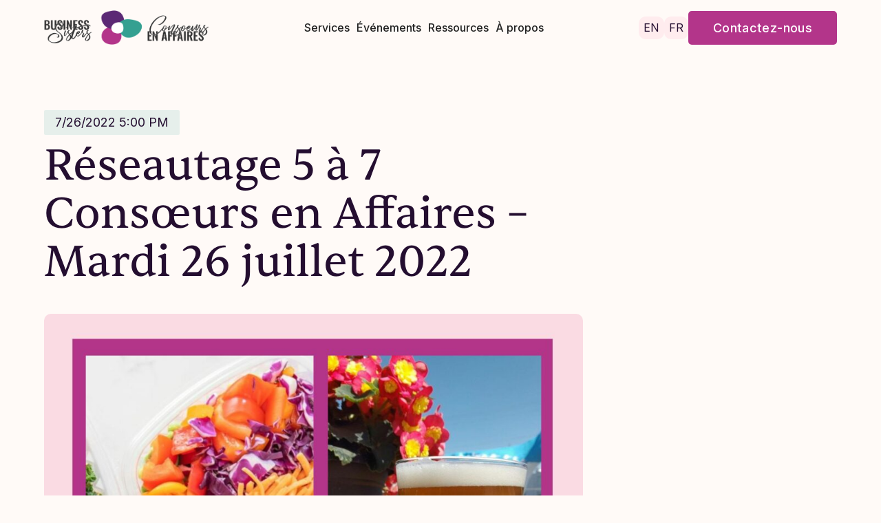

--- FILE ---
content_type: text/html
request_url: https://www.business-sisters.ca/fr/events/reseautage-5-a-7-consoeurs-en-affaires-mardi-26-juillet-2022
body_size: 8599
content:
<!DOCTYPE html><!-- This site was created in Webflow. https://webflow.com --><!-- Last Published: Thu Jan 22 2026 04:52:51 GMT+0000 (Coordinated Universal Time) --><html data-wf-domain="www.business-sisters.ca" data-wf-page="639cdb1f3c2d5828a461936b" data-wf-site="638d16c30787c77941ec3992" lang="fr-CA" data-wf-collection="639cdb1e3c2d58d99a619360" data-wf-item-slug="reseautage-5-a-7-consoeurs-en-affaires-mardi-26-juillet-2022"><head><meta charset="utf-8"/><title>Réseautage 5 à 7 Consœurs en Affaires – Mardi 26 juillet 2022 | Événements | Consœurs en Affaires</title><link rel="alternate" hrefLang="fr-CA" href="https://www.business-sisters.ca/fr/events/reseautage-5-a-7-consoeurs-en-affaires-mardi-26-juillet-2022"/><meta content="Rejoignez-nous le Jul 26, 2022 pour un événement exceptionnel avec des femmes entrepreneurs locales !" name="description"/><meta content="Réseautage 5 à 7 Consœurs en Affaires – Mardi 26 juillet 2022 | Événements | Consœurs en Affaires" property="og:title"/><meta content="Rejoignez-nous le Jul 26, 2022 pour un événement exceptionnel avec des femmes entrepreneurs locales !" property="og:description"/><meta content="https://cdn.prod.website-files.com/638d16c30787c7ecf2ec39a2/63dd96288e5bc47f4542b389_Untitled-design-1-980x758.jpeg" property="og:image"/><meta content="Réseautage 5 à 7 Consœurs en Affaires – Mardi 26 juillet 2022 | Événements | Consœurs en Affaires" property="twitter:title"/><meta content="Rejoignez-nous le Jul 26, 2022 pour un événement exceptionnel avec des femmes entrepreneurs locales !" property="twitter:description"/><meta content="https://cdn.prod.website-files.com/638d16c30787c7ecf2ec39a2/63dd96288e5bc47f4542b389_Untitled-design-1-980x758.jpeg" property="twitter:image"/><meta property="og:type" content="website"/><meta content="summary_large_image" name="twitter:card"/><meta content="width=device-width, initial-scale=1" name="viewport"/><meta content="Webflow" name="generator"/><link href="https://cdn.prod.website-files.com/638d16c30787c77941ec3992/css/business-sisters.webflow.shared.9ad8939d9.css" rel="stylesheet" type="text/css" integrity="sha384-mtiTnZZXshNV4AfZSv4obP3ZDmPYtU8yMqh83CHHivg0Lgr5RYDcnG3htQ06qD57" crossorigin="anonymous"/><link href="https://fonts.googleapis.com" rel="preconnect"/><link href="https://fonts.gstatic.com" rel="preconnect" crossorigin="anonymous"/><script src="https://ajax.googleapis.com/ajax/libs/webfont/1.6.26/webfont.js" type="text/javascript"></script><script type="text/javascript">WebFont.load({  google: {    families: ["Inter:regular,500,600,700,800,900","Reenie Beanie:regular"]  }});</script><script type="text/javascript">!function(o,c){var n=c.documentElement,t=" w-mod-";n.className+=t+"js",("ontouchstart"in o||o.DocumentTouch&&c instanceof DocumentTouch)&&(n.className+=t+"touch")}(window,document);</script><link href="https://cdn.prod.website-files.com/638d16c30787c77941ec3992/639d08318defc07959bf243f_Business%20Sisters%20Favicon.png" rel="shortcut icon" type="image/x-icon"/><link href="https://cdn.prod.website-files.com/638d16c30787c77941ec3992/639d078536cbb36b1b83c9f5_Business%20Sisters%20Webclip.png" rel="apple-touch-icon"/><script src="https://www.google.com/recaptcha/api.js" type="text/javascript"></script><!-- Google tag (gtag.js) -->
<script async type="fs-cc" fs-cc-categories="analytics" src="https://www.googletagmanager.com/gtag/js?id=G-LR6Q4M7BN7"></script>
<script type="fs-cc" fs-cc-categories="analytics">
  window.dataLayer = window.dataLayer || [];
  function gtag(){dataLayer.push(arguments);}
  gtag('js', new Date());
  gtag('config', 'G-LR6Q4M7BN7',{ 'anonymize_ip': true });
</script>

<!-- Meta Pixel Code -->
<script type="fs-cc" fs-cc-categories="analytics, marketing">
!function(f,b,e,v,n,t,s)
{if(f.fbq)return;n=f.fbq=function(){n.callMethod?
n.callMethod.apply(n,arguments):n.queue.push(arguments)};
if(!f._fbq)f._fbq=n;n.push=n;n.loaded=!0;n.version='2.0';
n.queue=[];t=b.createElement(e);t.async=!0;
t.src=v;s=b.getElementsByTagName(e)[0];
s.parentNode.insertBefore(t,s)}(window, document,'script',
'https://connect.facebook.net/en_US/fbevents.js');
fbq('init', '1291560621176859');
fbq('track', 'PageView');
</script>
<!-- End Meta Pixel Code -->

<!-- Finsweet Cookie Consent -->
<script async src="https://cdn.jsdelivr.net/npm/@finsweet/cookie-consent@1/fs-cc.js" fs-cc-mode="opt-in"></script>

<!-- Sygnal Attributes 5 | Memberships BETA -->
<link rel="stylesheet" href="https://cdn.jsdelivr.net/gh/sygnaltech/webflow-util@5.3.4/dist/css/webflow-membership.css"> 
<script defer src="https://cdn.jsdelivr.net/gh/sygnaltech/webflow-util@5.3.4/dist/nocode/webflow-membership.js"></script>

<script>
window.sa5 = window.sa5 || [];
window.sa5.push(['getMembershipConfig', 
  (config) => {
    config.accessGroupsFolder = '/sa5-ag';
    config.accessGroups = [
      'free', 'paid'
    ];
    return config;
  }]); 
</script>

<script> 
window.sa5.push(['userInfoChanged', 
  (user) => {
    
    // Check to see if access_groups info is loaded
    if(user.user_data_loaded.access_groups) {
  
      // Find all elements tagged [access-group]
      // and set the inner text to YES | NO
      const elements = document.querySelectorAll('.access-group-paid', '.access-group-free');
      elements.forEach(element => {
      
        if(user.access_groups.includes('paid')) {
        
          // If the user is in the 'paid' access group, remove our global class
          // this will make the element visible
          element.classList.remove('access-group-paid');
          
        } else {
        
          // If the user is NOT in the 'paid' access group, remove the global class
          //this will make the element visible
          element.classList.remove('access-group-free');
          
        }
      
      });
      
    }
    
  }]); 
</script><script type="text/javascript">window.__WEBFLOW_CURRENCY_SETTINGS = {"currencyCode":"CAD","symbol":"$","decimal":".","fractionDigits":2,"group":",","template":"{{wf {&quot;path&quot;:&quot;symbol&quot;,&quot;type&quot;:&quot;PlainText&quot;\\} }}{{wf {&quot;path&quot;:&quot;amount&quot;,&quot;type&quot;:&quot;CommercePrice&quot;\\} }} {{wf {&quot;path&quot;:&quot;currencyCode&quot;,&quot;type&quot;:&quot;PlainText&quot;\\} }}","hideDecimalForWholeNumbers":true};</script></head><body class="body"><div class="page-wrapper overflow-on event-product"><div data-animation="default" data-collapse="medium" data-duration="400" data-easing="ease" data-easing2="ease" role="banner" class="navbar w-nav"><div class="wrapper-1280px navbar-flex"><a href="/fr" class="brand-logo-wrapper w-nav-brand"><img src="https://cdn.prod.website-files.com/638d16c30787c77941ec3992/63bd9dadd10f0cc631052bbf_BSCA_Bilingual_Colour.png" loading="lazy" alt="Business Sisters | Consœurs en Affaires" class="brand-logo-image"/></a><nav role="navigation" class="nav-menu w-nav-menu"><div class="nav-menu-wrapper"><a href="/fr/services" class="nav-link w-nav-link">Services</a><a href="/fr/events" class="nav-link w-nav-link">Événements</a><a href="/fr/resources" class="nav-link w-nav-link">Ressources</a><a href="/fr/about" class="nav-link w-nav-link">À propos</a><div class="navbar-button-wrapper in-nav-menu"><a href="/fr/contact" class="navbar-button-black w-button">Get in Touch</a></div></div></nav><div class="navbar-button-wrapper"><div class="language-wrapper w-locales-list"><div role="list" class="locale-list w-locales-items"><div role="listitem" class="w-locales-item"><a hreflang="en" href="/en" class="lw_block">EN</a></div><div role="listitem" class="w-locales-item"><a hreflang="fr-CA" href="/fr/events/reseautage-5-a-7-consoeurs-en-affaires-mardi-26-juillet-2022" aria-current="page" class="lw_block w--current">FR</a></div></div></div><a href="/fr/contact" class="navbar-button-black hide w-button">Contactez-nous</a></div><div class="menu-button w-nav-button"><div class="w-icon-nav-menu"></div></div></div><div fs-cc="preferences" class="cookie-preferences_wrapper"><div class="wrapper-1280px cookie-preferences"><div class="cookies-preferences_block"><div class="cookies-preferences_form-wrapper w-form"><form id="wf-form-Form-Cookie-Preferences" name="wf-form-Form-Cookie-Preferences" data-name="Form Cookie Preferences" method="get" class="cookies-preferences_form" data-wf-page-id="639cdb1f3c2d5828a461936b" data-wf-element-id="faffea7b-71c9-d0de-2089-5b2ba28a897c" data-turnstile-sitekey="0x4AAAAAAAQTptj2So4dx43e" data-wf-locale-id="655639fa908e1426f752c315"><h4 class="_10px-bottom-margin _90--limit">Gérer les préférences en matière de cookies<br/></h4><p class="_16-px">Nous utilisons des cookies pour aider à créer une meilleure expérience pour nos utilisateurs. Ceux-ci peuvent être utilisés pour le marketing, l&#x27;analyse et la personnalisation du site. La protection de la vie privée est importante pour nous, vous avez donc la possibilité de désactiver certains types qui peuvent ne pas être nécessaires au fonctionnement de base du site Web.<br/></p><div class="cookies-preferences_category-item essential"><div class="cookies-preferences_checkbox-field essential"><div class="cookies-preferences_checkbox-label">Essentiel</div><p class="_16-px no-bottom-margin essential-always">Toujours actif<br/></p></div><p class="_16-px no-bottom-margin">Ces éléments sont nécessaires pour activer les fonctionnalités de base du site Web.<br/></p></div><div class="cookies-preferences_category-item"><label class="w-checkbox cookies-preferences_checkbox-field"><div class="w-checkbox-input w-checkbox-input--inputType-custom cookies-preferences_checkbox"></div><input type="checkbox" id="checkbox-4" name="checkbox-4" data-name="Checkbox 4" fs-cc-checkbox="marketing" style="opacity:0;position:absolute;z-index:-1"/><span class="cookies-preferences_checkbox-label w-form-label" for="checkbox-4">Commercialisation</span></label><p class="_16-px no-bottom-margin">Ces éléments sont utilisés pour diffuser de la publicité qui est plus pertinente pour vous et vos centres d&#x27;intérêts. Ils peuvent également être utilisés pour limiter le nombre de fois que vous voyez une publicité et pour mesurer l&#x27;efficacité des campagnes publicitaires. Les réseaux publicitaires les placent généralement avec l&#x27;autorisation de l&#x27;exploitant du site Web.</p></div><div class="cookies-preferences_category-item"><label class="w-checkbox cookies-preferences_checkbox-field"><div class="w-checkbox-input w-checkbox-input--inputType-custom cookies-preferences_checkbox"></div><input type="checkbox" id="checkbox-3" name="checkbox-3" data-name="Checkbox 3" fs-cc-checkbox="personalization" style="opacity:0;position:absolute;z-index:-1"/><span class="cookies-preferences_checkbox-label w-form-label" for="checkbox-3">Personnalisation</span></label><p class="_16-px no-bottom-margin">Ces éléments permettent au site Web de se souvenir des choix que vous faites (comme votre nom d&#x27;utilisateur, votre langue ou la région dans laquelle vous vous trouvez) et offrent des fonctionnalités améliorées et plus personnelles. Par exemple, un site Web peut vous fournir des bulletins météorologiques locaux ou des nouvelles sur la circulation en stockant des données sur votre emplacement actuel.<br/></p></div><div class="cookies-preferences_category-item"><label class="w-checkbox cookies-preferences_checkbox-field"><div class="w-checkbox-input w-checkbox-input--inputType-custom cookies-preferences_checkbox"></div><input type="checkbox" id="checkbox-2" name="checkbox-2" data-name="Checkbox 2" fs-cc-checkbox="analytics" style="opacity:0;position:absolute;z-index:-1"/><span class="cookies-preferences_checkbox-label w-form-label" for="checkbox-2">Analytique</span></label><p class="_16-px no-bottom-margin">Ces éléments aident l&#x27;exploitant du site Web à comprendre comment fonctionne son site Web, comment les visiteurs interagissent avec le site et s&#x27;il peut y avoir des problèmes techniques. Ce type de stockage ne recueille généralement pas d&#x27;informations permettant d&#x27;identifier un visiteur.<br/></p></div><div class="cookie-preferences_button-wrapper"><a fs-cc="allow" href="#" class="hollow-button pink cookie-banner w-button">Accepter tout</a><a fs-cc="deny" href="#" class="hollow-button pink cookie-banner w-button">Tout rejeter</a><input type="submit" data-wait="Veuillez patienter..." fs-cc="submit" class="pink-button cookie-banner w-button" value="Confirmer mes choix"/></div></form><div class="w-form-done"><div>Merci ! Votre soumission a bien été reçue !</div></div><div class="w-form-fail"><div>Oups ! Quelque chose s&#x27;est mal passé lors de la soumission du formulaire.</div></div></div><div fs-cc="close" class="cookies-preferences_close-wrapper"><img src="https://cdn.prod.website-files.com/638d16c30787c77941ec3992/638d16c30787c7206dec3a58_akar-icons_plus.svg" loading="lazy" alt="" class="cookies-preferences_close-icon"/></div></div></div></div><div fs-cc="banner" class="wrapper-1280px cookie-banner"><div class="cookie-banner-block"><p class="cookie-banner_paragraph">En utilisant ce site web, vous acceptez que des cookies soient stockés sur votre appareil afin d&#x27;améliorer la navigation sur le site, d&#x27;analyser l&#x27;utilisation du site et de contribuer à nos efforts de marketing. Consultez notre politique de confidentialité pour plus d&#x27;informations.</p><div class="cookie-banner_button-wrapper"><a fs-cc="open-preferences" href="#" class="text-link pink">Préférences</a><div class="cookie-banner_full-button-wrap"><a fs-cc="deny" href="#" class="hollow-button pink cookie-banner w-button">Refuser</a><a fs-cc="allow" href="#" class="pink-button cookie-banner w-button">Tout Accepter</a></div></div></div></div></div><div class="pink-grey-hero-section"><div class="section-wrapper event-product event-item-content"><div class="event_left-wrapper"><div class="event_header-block"><div class="teal-tag margin-10px">7/26/2022 5:00 PM</div><h1 class="hero-heading margin-10px event-title">Réseautage 5 à 7 Consœurs en Affaires – Mardi 26 juillet 2022</h1><div class="w-condition-invisible"><p class="event_location-text"><strong>Où: </strong></p><p class="event_location-text event-location w-dyn-bind-empty"></p></div><div class="event_button-wrapper w-condition-invisible"><h5 class="margin-bottom-0px">Ajouter à votre calendrier</h5><div class="event-buttons"><a cal-platform="google" href="#" class="pink-button outline add-to-calendar w-button">Google Calendar</a><a cal-platform="apple" href="#" class="pink-button outline add-to-calendar w-button">Apple Calendar</a><a cal-platform="outlook" href="#" class="pink-button outline add-to-calendar w-button">Outlook Calendar</a></div></div></div><div class="blog-rich-text-contain"><div class="blog-image-contain events"><img src="https://cdn.prod.website-files.com/638d16c30787c7ecf2ec39a2/63dd96288e5bc47f4542b389_Untitled-design-1-980x758.jpeg" loading="lazy" alt="" class="blog-main-image"/></div><div class="rich-text _752px event-desc w-richtext"><p>Nous sommes très heureuses de poursuivre notre série mensuelle d’événements de réseautage pour les femmes propriétaires d’entreprises rurales. Cet événement est de retour à la <a href="https://tuquedebroue.ca/" target="_blank">Brasserie Tuque de Broue</a> de 17h à 19h, mardi 26 juillet ! Notre dernier événement en personne avant la pandémie était là et nous sommes très contentes d’être de retour. Au plaisir de vous y voir!</p><h3>Célébrons l’été!</h3><p>Il y aura de la bière, de la nourriture délicieuse fournie par <a href="https://www.kyancuisine.ca/" target="_blank">Kyan Cuisine</a>, des prix et de la bonne compagnie! Seulement 40 billets disponibles.</p><p>Cet événement de réseautage est ouvert à toute personne qui possède ou exploite une entreprise ou qui souhaite travailler avec des femmes entrepreneures, avec une invitation spéciale aux entrepreneurs des régions rurales et des petites villes de l’Est de l’Ontario.</p><p><em>Êtes-vous une femme propriétaire d’entreprise qui cherche à entrer en contact avec d’autres femmes entrepreneures de la région?</em> Alors rejoignez-nous !</p><p>Ordre du jour:</p><p><em>17:00-17:45</em> Entrez et prenez votre verre de bière et votre bol bouddah. Parcourez les stations, rencontrez de nouvelles personnes et apprenez ce qui se passe dans notre communauté.</p><p><em>17:45-18:00</em> Accueil officiel et annonces.</p><p><em>18:45-19:00</em> Tirages et clôture</p><p>Chaque billet comprend un délicieux bol bouddah, des friandises et un verre de bière de votre choix. Des billets de bière supplémentaires peuvent être achetés sur place. De l’eau minérale sera disponible gratuitement. S’il vous plaît consommer de manière responsable.</p><p>Au plaisir de vous y voir!</p></div><div class="event_hidden-info"><div class="event-start">July 26, 2022 5:00 PM</div><div class="event-end w-dyn-bind-empty"></div><div class="event-timezone">America/Toronto</div></div></div></div><div class="event_right-wrapper w-condition-invisible"><div class="event_right-wrapper_section"><div class="event_right_button-wrapper w-condition-invisible"><div class="text-style-bold">Achetez vos billets ici</div><div class="text-style-bold w-dyn-bind-empty"></div><a href="https://www.eventbrite.ca/e/business-sisters-networking-consoeurs-en-affaires-5-a-7-tickets-383029530637" target="_blank" class="pink-button event-product w-dyn-bind-empty w-button"></a><a href="https://www.eventbrite.ca/e/business-sisters-networking-consoeurs-en-affaires-5-a-7-tickets-383029530637" class="pink-button event-product w-button">Procéder à l&#x27;achat</a></div><div class="event_right_button-wrapper w-condition-invisible"><div class="text-style-bold">Get your tickets here!</div><div class="text-style-bold w-dyn-bind-empty"></div><a href="https://www.eventbrite.ca/e/business-sisters-networking-consoeurs-en-affaires-5-a-7-tickets-383029530637" target="_blank" class="pink-button event-product w-dyn-bind-empty w-button"></a><div>OR</div><div class="text-style-bold hide-tablet w-dyn-bind-empty"></div><a href="#" class="pink-button event-product w-dyn-bind-empty w-button"></a></div><div class="empty-state w-condition-invisible"><div>Ticket sales are now closed. Explore our <a href="/fr/events" class="text-link">upcoming events here</a>.</div></div><div class="empty-state"></div></div></div></div></div><div class="newsletter-section"><div class="wrapper-1280px newsletter-align"><div class="newsletter-wrapper"><div class="heading-animation-div"><h2 class="newsletter-heading">Joignez-nous en vous inscrivant à notre infolettre gratuite.</h2></div><div polyflow-only="en" class="newsletter-embed w-embed w-iframe"><iframe src="https://app.cyberimpact.com/clients/35813/subscribe-forms/CE8707DC-397E-4CAD-B346-35EC4B3FC67B" width="100%" height="338" frameborder="0" marginheight="0" marginwidth="0" scrolling="auto"></iframe></div><div class="form-block newsletter w-form"><form id="wf-form-Newsletter-Sign-Up-Form" name="wf-form-Newsletter-Sign-Up-Form" data-name="Newsletter Sign Up Form" method="get" class="form newsletter" data-wf-page-id="639cdb1f3c2d5828a461936b" data-wf-element-id="8545d9a2-ba9e-ba64-a56e-e807e38284cd" data-turnstile-sitekey="0x4AAAAAAAQTptj2So4dx43e" data-wf-locale-id="655639fa908e1426f752c315"><input class="text-field w-input" maxlength="256" name="First-Name" data-name="First Name" placeholder="Prénom *" type="text" id="First-Name" required=""/><input class="text-field w-input" maxlength="256" name="email" data-name="Email" placeholder="Courriel *" type="email" id="email" required=""/><input class="text-field w-input" maxlength="256" name="Postal-Code" data-name="Postal Code" placeholder="Code postal*" type="text" id="Postal-Code" required=""/><div data-sitekey="6LeDk3skAAAAAOusbYR-7HwJJkymn5A4UwsKNcwr" class="w-form-formrecaptcha g-recaptcha g-recaptcha-error g-recaptcha-disabled"></div><input type="submit" data-wait="Veuillez patienter..." class="hollow-button pink w-button" value="Inscrivez-vous maintenant"/></form><div class="success-message w-form-done"><div>Bienvenue ! Vous avez maintenant été ajouté à vos nouvelles électroniques.</div></div><div class="error-message w-form-fail"><div>Oups ! Quelque chose s&#x27;est mal passé lors de la soumission du formulaire. Veuillez réessayer.</div></div></div></div><img src="https://cdn.prod.website-files.com/638d16c30787c77941ec3992/63d2c339b614eee0a19a03c2_Bakery.svg" loading="lazy" alt="" class="bakery"/></div></div><div data-w-id="8e65d868-1830-4aa2-91c2-e5430e4b03f7" class="footer-section"><div data-w-id="7188751d-8c3c-7933-553d-a64507e92f39" class="footer-light-blue-div"></div><div class="wrapper-1280px footer-flex"><div data-w-id="8e65d868-1830-4aa2-91c2-e5430e4b0406" class="footer-middle-container-grid"><div class="footer-left-wrapper"><div class="footer-left-top-wrapper"><img src="https://cdn.prod.website-files.com/638d16c30787c77941ec3992/639775397f910ce13992b15b_Flower-Logo-Colour.png" loading="lazy" alt="" class="footer-logo-icon"/><div class="footer-middle-wrapper-heading">Relier les femmes d&#x27;affaires des régions rurales de l&#x27;Est de l&#x27;Ontario<br/></div></div><div class="footer-left-social-wrapper"><div class="navbar-social-text">Suivez-nous |<a href="https://web.archive.org/web/20230531101602/https://www.instagram.com/businesssistersconsoeurs/" target="_blank"><br/></a></div><a href="https://www.instagram.com/businesssistersconsoeurs/" target="_blank" class="footer-social-link-block w-inline-block"><img src="https://cdn.prod.website-files.com/638d16c30787c77941ec3992/639ce0a18defc0023ebbd4a0_BS%20-%20Instagram%20Icon.svg" loading="lazy" alt="Instagram" class="footer-social-icon"/></a><a href="https://www.linkedin.com/company/business-sisters-ca/" target="_blank" class="footer-social-link-block w-inline-block"><img src="https://cdn.prod.website-files.com/638d16c30787c77941ec3992/639ce0a03c2d58504861f886_BS%20-%20LinkedIn%20Icon.svg" loading="lazy" alt="LinkedIn" class="footer-social-icon"/></a><a href="https://www.facebook.com/BusinessSistersConsoeurs" target="_blank" class="footer-social-link-block w-inline-block"><img src="https://cdn.prod.website-files.com/638d16c30787c77941ec3992/639ce0a0406f2ff7fd8030ce_BS%20-%20Facebook%20Icon.svg" loading="lazy" alt="Facebook" class="footer-social-icon"/></a></div></div><div class="footer-middle-sub-wrapper"><div class="footer-middle-wrapper-flex"><a id="w-node-_8e65d868-1830-4aa2-91c2-e5430e4b040b-0e4b03f7" href="/fr" class="footer-middle-wrapper-link">Accueil</a><a href="/fr/events" class="footer-middle-wrapper-link">Événements</a><a href="/fr/about" class="footer-middle-wrapper-link">À propos</a><a href="/fr/resources" class="footer-middle-wrapper-link">Ressources</a><a href="/fr/contact" class="footer-middle-wrapper-link">Contactez-nous</a><div fs-cc="manager" id="w-node-bef607a9-846b-047b-cd09-a23026974d41-0e4b03f7"><a fs-cc="open-preferences" href="#" class="footer-middle-wrapper-link">Préférences de cookies</a></div></div></div></div><div data-w-id="8e65d868-1830-4aa2-91c2-e5430e4b0437" class="footer-banner"><div class="copyright-text">© Tous droits réservés par ​​Business Sisters | Consœurs en Affaires<strong><br/></strong></div><div class="policy-wrapper"><a href="/fr/privacy-policy" class="copyright-text footer-link">Politique de confidentialité</a><div class="policy-line"></div><a href="/fr/terms-of-use" class="copyright-text footer-link">Conditions d&#x27;utilisation</a></div></div></div></div></div><script src="https://d3e54v103j8qbb.cloudfront.net/js/jquery-3.5.1.min.dc5e7f18c8.js?site=638d16c30787c77941ec3992" type="text/javascript" integrity="sha256-9/aliU8dGd2tb6OSsuzixeV4y/faTqgFtohetphbbj0=" crossorigin="anonymous"></script><script src="https://cdn.prod.website-files.com/638d16c30787c77941ec3992/js/webflow.schunk.59c6248219f37ae8.js" type="text/javascript" integrity="sha384-SiwpjJNf9ZitucDlWa0ARYbaOcz0PUxo+U1JokcCeias7QOSgb93xI+PogbjFilN" crossorigin="anonymous"></script><script src="https://cdn.prod.website-files.com/638d16c30787c77941ec3992/js/webflow.schunk.ed4358bbcc4a06e2.js" type="text/javascript" integrity="sha384-1jCJIHtu55+Hl89c5yqof3idFPmcJyls4TB1BhJhzKvVsrPyq/vSP0O7Q65t4x+Z" crossorigin="anonymous"></script><script src="https://cdn.prod.website-files.com/638d16c30787c77941ec3992/js/webflow.6b0bb98b.0da27f3443b68311.js" type="text/javascript" integrity="sha384-pGKTF/LC30vV9do/IYxm7NLqo4gBugqMskmwA5yxcDZ0FR5c1o1Pcp7zZ4ktNLWQ" crossorigin="anonymous"></script><script src='https://cdn.finsweet.com/files/fscalendar/calendar-invite-v1.0.min.js'></script>
<script>
// initialize the F'in sweet Cal Invite
var calendarInvite = fsCalendar({
// class of event title
title: '.event-title',
// class of event start date
start: '.event-start',
// class of event end date
end: '.event-end',
// class of event timezone
timezone: '.event-timezone',
// class of event Address
address: '.event-location',
// class of event Description
description: '.event-desc',
// class of the cms cal item
eventItemClass: '.event-item-content',
// monitor for text translations
localize: true
});
</script>
</body></html>

--- FILE ---
content_type: text/html; charset=utf-8
request_url: https://www.google.com/recaptcha/api2/anchor?ar=1&k=6LeDk3skAAAAAOusbYR-7HwJJkymn5A4UwsKNcwr&co=aHR0cHM6Ly93d3cuYnVzaW5lc3Mtc2lzdGVycy5jYTo0NDM.&hl=en&v=PoyoqOPhxBO7pBk68S4YbpHZ&size=normal&anchor-ms=20000&execute-ms=30000&cb=6okgxuyf2ced
body_size: 49402
content:
<!DOCTYPE HTML><html dir="ltr" lang="en"><head><meta http-equiv="Content-Type" content="text/html; charset=UTF-8">
<meta http-equiv="X-UA-Compatible" content="IE=edge">
<title>reCAPTCHA</title>
<style type="text/css">
/* cyrillic-ext */
@font-face {
  font-family: 'Roboto';
  font-style: normal;
  font-weight: 400;
  font-stretch: 100%;
  src: url(//fonts.gstatic.com/s/roboto/v48/KFO7CnqEu92Fr1ME7kSn66aGLdTylUAMa3GUBHMdazTgWw.woff2) format('woff2');
  unicode-range: U+0460-052F, U+1C80-1C8A, U+20B4, U+2DE0-2DFF, U+A640-A69F, U+FE2E-FE2F;
}
/* cyrillic */
@font-face {
  font-family: 'Roboto';
  font-style: normal;
  font-weight: 400;
  font-stretch: 100%;
  src: url(//fonts.gstatic.com/s/roboto/v48/KFO7CnqEu92Fr1ME7kSn66aGLdTylUAMa3iUBHMdazTgWw.woff2) format('woff2');
  unicode-range: U+0301, U+0400-045F, U+0490-0491, U+04B0-04B1, U+2116;
}
/* greek-ext */
@font-face {
  font-family: 'Roboto';
  font-style: normal;
  font-weight: 400;
  font-stretch: 100%;
  src: url(//fonts.gstatic.com/s/roboto/v48/KFO7CnqEu92Fr1ME7kSn66aGLdTylUAMa3CUBHMdazTgWw.woff2) format('woff2');
  unicode-range: U+1F00-1FFF;
}
/* greek */
@font-face {
  font-family: 'Roboto';
  font-style: normal;
  font-weight: 400;
  font-stretch: 100%;
  src: url(//fonts.gstatic.com/s/roboto/v48/KFO7CnqEu92Fr1ME7kSn66aGLdTylUAMa3-UBHMdazTgWw.woff2) format('woff2');
  unicode-range: U+0370-0377, U+037A-037F, U+0384-038A, U+038C, U+038E-03A1, U+03A3-03FF;
}
/* math */
@font-face {
  font-family: 'Roboto';
  font-style: normal;
  font-weight: 400;
  font-stretch: 100%;
  src: url(//fonts.gstatic.com/s/roboto/v48/KFO7CnqEu92Fr1ME7kSn66aGLdTylUAMawCUBHMdazTgWw.woff2) format('woff2');
  unicode-range: U+0302-0303, U+0305, U+0307-0308, U+0310, U+0312, U+0315, U+031A, U+0326-0327, U+032C, U+032F-0330, U+0332-0333, U+0338, U+033A, U+0346, U+034D, U+0391-03A1, U+03A3-03A9, U+03B1-03C9, U+03D1, U+03D5-03D6, U+03F0-03F1, U+03F4-03F5, U+2016-2017, U+2034-2038, U+203C, U+2040, U+2043, U+2047, U+2050, U+2057, U+205F, U+2070-2071, U+2074-208E, U+2090-209C, U+20D0-20DC, U+20E1, U+20E5-20EF, U+2100-2112, U+2114-2115, U+2117-2121, U+2123-214F, U+2190, U+2192, U+2194-21AE, U+21B0-21E5, U+21F1-21F2, U+21F4-2211, U+2213-2214, U+2216-22FF, U+2308-230B, U+2310, U+2319, U+231C-2321, U+2336-237A, U+237C, U+2395, U+239B-23B7, U+23D0, U+23DC-23E1, U+2474-2475, U+25AF, U+25B3, U+25B7, U+25BD, U+25C1, U+25CA, U+25CC, U+25FB, U+266D-266F, U+27C0-27FF, U+2900-2AFF, U+2B0E-2B11, U+2B30-2B4C, U+2BFE, U+3030, U+FF5B, U+FF5D, U+1D400-1D7FF, U+1EE00-1EEFF;
}
/* symbols */
@font-face {
  font-family: 'Roboto';
  font-style: normal;
  font-weight: 400;
  font-stretch: 100%;
  src: url(//fonts.gstatic.com/s/roboto/v48/KFO7CnqEu92Fr1ME7kSn66aGLdTylUAMaxKUBHMdazTgWw.woff2) format('woff2');
  unicode-range: U+0001-000C, U+000E-001F, U+007F-009F, U+20DD-20E0, U+20E2-20E4, U+2150-218F, U+2190, U+2192, U+2194-2199, U+21AF, U+21E6-21F0, U+21F3, U+2218-2219, U+2299, U+22C4-22C6, U+2300-243F, U+2440-244A, U+2460-24FF, U+25A0-27BF, U+2800-28FF, U+2921-2922, U+2981, U+29BF, U+29EB, U+2B00-2BFF, U+4DC0-4DFF, U+FFF9-FFFB, U+10140-1018E, U+10190-1019C, U+101A0, U+101D0-101FD, U+102E0-102FB, U+10E60-10E7E, U+1D2C0-1D2D3, U+1D2E0-1D37F, U+1F000-1F0FF, U+1F100-1F1AD, U+1F1E6-1F1FF, U+1F30D-1F30F, U+1F315, U+1F31C, U+1F31E, U+1F320-1F32C, U+1F336, U+1F378, U+1F37D, U+1F382, U+1F393-1F39F, U+1F3A7-1F3A8, U+1F3AC-1F3AF, U+1F3C2, U+1F3C4-1F3C6, U+1F3CA-1F3CE, U+1F3D4-1F3E0, U+1F3ED, U+1F3F1-1F3F3, U+1F3F5-1F3F7, U+1F408, U+1F415, U+1F41F, U+1F426, U+1F43F, U+1F441-1F442, U+1F444, U+1F446-1F449, U+1F44C-1F44E, U+1F453, U+1F46A, U+1F47D, U+1F4A3, U+1F4B0, U+1F4B3, U+1F4B9, U+1F4BB, U+1F4BF, U+1F4C8-1F4CB, U+1F4D6, U+1F4DA, U+1F4DF, U+1F4E3-1F4E6, U+1F4EA-1F4ED, U+1F4F7, U+1F4F9-1F4FB, U+1F4FD-1F4FE, U+1F503, U+1F507-1F50B, U+1F50D, U+1F512-1F513, U+1F53E-1F54A, U+1F54F-1F5FA, U+1F610, U+1F650-1F67F, U+1F687, U+1F68D, U+1F691, U+1F694, U+1F698, U+1F6AD, U+1F6B2, U+1F6B9-1F6BA, U+1F6BC, U+1F6C6-1F6CF, U+1F6D3-1F6D7, U+1F6E0-1F6EA, U+1F6F0-1F6F3, U+1F6F7-1F6FC, U+1F700-1F7FF, U+1F800-1F80B, U+1F810-1F847, U+1F850-1F859, U+1F860-1F887, U+1F890-1F8AD, U+1F8B0-1F8BB, U+1F8C0-1F8C1, U+1F900-1F90B, U+1F93B, U+1F946, U+1F984, U+1F996, U+1F9E9, U+1FA00-1FA6F, U+1FA70-1FA7C, U+1FA80-1FA89, U+1FA8F-1FAC6, U+1FACE-1FADC, U+1FADF-1FAE9, U+1FAF0-1FAF8, U+1FB00-1FBFF;
}
/* vietnamese */
@font-face {
  font-family: 'Roboto';
  font-style: normal;
  font-weight: 400;
  font-stretch: 100%;
  src: url(//fonts.gstatic.com/s/roboto/v48/KFO7CnqEu92Fr1ME7kSn66aGLdTylUAMa3OUBHMdazTgWw.woff2) format('woff2');
  unicode-range: U+0102-0103, U+0110-0111, U+0128-0129, U+0168-0169, U+01A0-01A1, U+01AF-01B0, U+0300-0301, U+0303-0304, U+0308-0309, U+0323, U+0329, U+1EA0-1EF9, U+20AB;
}
/* latin-ext */
@font-face {
  font-family: 'Roboto';
  font-style: normal;
  font-weight: 400;
  font-stretch: 100%;
  src: url(//fonts.gstatic.com/s/roboto/v48/KFO7CnqEu92Fr1ME7kSn66aGLdTylUAMa3KUBHMdazTgWw.woff2) format('woff2');
  unicode-range: U+0100-02BA, U+02BD-02C5, U+02C7-02CC, U+02CE-02D7, U+02DD-02FF, U+0304, U+0308, U+0329, U+1D00-1DBF, U+1E00-1E9F, U+1EF2-1EFF, U+2020, U+20A0-20AB, U+20AD-20C0, U+2113, U+2C60-2C7F, U+A720-A7FF;
}
/* latin */
@font-face {
  font-family: 'Roboto';
  font-style: normal;
  font-weight: 400;
  font-stretch: 100%;
  src: url(//fonts.gstatic.com/s/roboto/v48/KFO7CnqEu92Fr1ME7kSn66aGLdTylUAMa3yUBHMdazQ.woff2) format('woff2');
  unicode-range: U+0000-00FF, U+0131, U+0152-0153, U+02BB-02BC, U+02C6, U+02DA, U+02DC, U+0304, U+0308, U+0329, U+2000-206F, U+20AC, U+2122, U+2191, U+2193, U+2212, U+2215, U+FEFF, U+FFFD;
}
/* cyrillic-ext */
@font-face {
  font-family: 'Roboto';
  font-style: normal;
  font-weight: 500;
  font-stretch: 100%;
  src: url(//fonts.gstatic.com/s/roboto/v48/KFO7CnqEu92Fr1ME7kSn66aGLdTylUAMa3GUBHMdazTgWw.woff2) format('woff2');
  unicode-range: U+0460-052F, U+1C80-1C8A, U+20B4, U+2DE0-2DFF, U+A640-A69F, U+FE2E-FE2F;
}
/* cyrillic */
@font-face {
  font-family: 'Roboto';
  font-style: normal;
  font-weight: 500;
  font-stretch: 100%;
  src: url(//fonts.gstatic.com/s/roboto/v48/KFO7CnqEu92Fr1ME7kSn66aGLdTylUAMa3iUBHMdazTgWw.woff2) format('woff2');
  unicode-range: U+0301, U+0400-045F, U+0490-0491, U+04B0-04B1, U+2116;
}
/* greek-ext */
@font-face {
  font-family: 'Roboto';
  font-style: normal;
  font-weight: 500;
  font-stretch: 100%;
  src: url(//fonts.gstatic.com/s/roboto/v48/KFO7CnqEu92Fr1ME7kSn66aGLdTylUAMa3CUBHMdazTgWw.woff2) format('woff2');
  unicode-range: U+1F00-1FFF;
}
/* greek */
@font-face {
  font-family: 'Roboto';
  font-style: normal;
  font-weight: 500;
  font-stretch: 100%;
  src: url(//fonts.gstatic.com/s/roboto/v48/KFO7CnqEu92Fr1ME7kSn66aGLdTylUAMa3-UBHMdazTgWw.woff2) format('woff2');
  unicode-range: U+0370-0377, U+037A-037F, U+0384-038A, U+038C, U+038E-03A1, U+03A3-03FF;
}
/* math */
@font-face {
  font-family: 'Roboto';
  font-style: normal;
  font-weight: 500;
  font-stretch: 100%;
  src: url(//fonts.gstatic.com/s/roboto/v48/KFO7CnqEu92Fr1ME7kSn66aGLdTylUAMawCUBHMdazTgWw.woff2) format('woff2');
  unicode-range: U+0302-0303, U+0305, U+0307-0308, U+0310, U+0312, U+0315, U+031A, U+0326-0327, U+032C, U+032F-0330, U+0332-0333, U+0338, U+033A, U+0346, U+034D, U+0391-03A1, U+03A3-03A9, U+03B1-03C9, U+03D1, U+03D5-03D6, U+03F0-03F1, U+03F4-03F5, U+2016-2017, U+2034-2038, U+203C, U+2040, U+2043, U+2047, U+2050, U+2057, U+205F, U+2070-2071, U+2074-208E, U+2090-209C, U+20D0-20DC, U+20E1, U+20E5-20EF, U+2100-2112, U+2114-2115, U+2117-2121, U+2123-214F, U+2190, U+2192, U+2194-21AE, U+21B0-21E5, U+21F1-21F2, U+21F4-2211, U+2213-2214, U+2216-22FF, U+2308-230B, U+2310, U+2319, U+231C-2321, U+2336-237A, U+237C, U+2395, U+239B-23B7, U+23D0, U+23DC-23E1, U+2474-2475, U+25AF, U+25B3, U+25B7, U+25BD, U+25C1, U+25CA, U+25CC, U+25FB, U+266D-266F, U+27C0-27FF, U+2900-2AFF, U+2B0E-2B11, U+2B30-2B4C, U+2BFE, U+3030, U+FF5B, U+FF5D, U+1D400-1D7FF, U+1EE00-1EEFF;
}
/* symbols */
@font-face {
  font-family: 'Roboto';
  font-style: normal;
  font-weight: 500;
  font-stretch: 100%;
  src: url(//fonts.gstatic.com/s/roboto/v48/KFO7CnqEu92Fr1ME7kSn66aGLdTylUAMaxKUBHMdazTgWw.woff2) format('woff2');
  unicode-range: U+0001-000C, U+000E-001F, U+007F-009F, U+20DD-20E0, U+20E2-20E4, U+2150-218F, U+2190, U+2192, U+2194-2199, U+21AF, U+21E6-21F0, U+21F3, U+2218-2219, U+2299, U+22C4-22C6, U+2300-243F, U+2440-244A, U+2460-24FF, U+25A0-27BF, U+2800-28FF, U+2921-2922, U+2981, U+29BF, U+29EB, U+2B00-2BFF, U+4DC0-4DFF, U+FFF9-FFFB, U+10140-1018E, U+10190-1019C, U+101A0, U+101D0-101FD, U+102E0-102FB, U+10E60-10E7E, U+1D2C0-1D2D3, U+1D2E0-1D37F, U+1F000-1F0FF, U+1F100-1F1AD, U+1F1E6-1F1FF, U+1F30D-1F30F, U+1F315, U+1F31C, U+1F31E, U+1F320-1F32C, U+1F336, U+1F378, U+1F37D, U+1F382, U+1F393-1F39F, U+1F3A7-1F3A8, U+1F3AC-1F3AF, U+1F3C2, U+1F3C4-1F3C6, U+1F3CA-1F3CE, U+1F3D4-1F3E0, U+1F3ED, U+1F3F1-1F3F3, U+1F3F5-1F3F7, U+1F408, U+1F415, U+1F41F, U+1F426, U+1F43F, U+1F441-1F442, U+1F444, U+1F446-1F449, U+1F44C-1F44E, U+1F453, U+1F46A, U+1F47D, U+1F4A3, U+1F4B0, U+1F4B3, U+1F4B9, U+1F4BB, U+1F4BF, U+1F4C8-1F4CB, U+1F4D6, U+1F4DA, U+1F4DF, U+1F4E3-1F4E6, U+1F4EA-1F4ED, U+1F4F7, U+1F4F9-1F4FB, U+1F4FD-1F4FE, U+1F503, U+1F507-1F50B, U+1F50D, U+1F512-1F513, U+1F53E-1F54A, U+1F54F-1F5FA, U+1F610, U+1F650-1F67F, U+1F687, U+1F68D, U+1F691, U+1F694, U+1F698, U+1F6AD, U+1F6B2, U+1F6B9-1F6BA, U+1F6BC, U+1F6C6-1F6CF, U+1F6D3-1F6D7, U+1F6E0-1F6EA, U+1F6F0-1F6F3, U+1F6F7-1F6FC, U+1F700-1F7FF, U+1F800-1F80B, U+1F810-1F847, U+1F850-1F859, U+1F860-1F887, U+1F890-1F8AD, U+1F8B0-1F8BB, U+1F8C0-1F8C1, U+1F900-1F90B, U+1F93B, U+1F946, U+1F984, U+1F996, U+1F9E9, U+1FA00-1FA6F, U+1FA70-1FA7C, U+1FA80-1FA89, U+1FA8F-1FAC6, U+1FACE-1FADC, U+1FADF-1FAE9, U+1FAF0-1FAF8, U+1FB00-1FBFF;
}
/* vietnamese */
@font-face {
  font-family: 'Roboto';
  font-style: normal;
  font-weight: 500;
  font-stretch: 100%;
  src: url(//fonts.gstatic.com/s/roboto/v48/KFO7CnqEu92Fr1ME7kSn66aGLdTylUAMa3OUBHMdazTgWw.woff2) format('woff2');
  unicode-range: U+0102-0103, U+0110-0111, U+0128-0129, U+0168-0169, U+01A0-01A1, U+01AF-01B0, U+0300-0301, U+0303-0304, U+0308-0309, U+0323, U+0329, U+1EA0-1EF9, U+20AB;
}
/* latin-ext */
@font-face {
  font-family: 'Roboto';
  font-style: normal;
  font-weight: 500;
  font-stretch: 100%;
  src: url(//fonts.gstatic.com/s/roboto/v48/KFO7CnqEu92Fr1ME7kSn66aGLdTylUAMa3KUBHMdazTgWw.woff2) format('woff2');
  unicode-range: U+0100-02BA, U+02BD-02C5, U+02C7-02CC, U+02CE-02D7, U+02DD-02FF, U+0304, U+0308, U+0329, U+1D00-1DBF, U+1E00-1E9F, U+1EF2-1EFF, U+2020, U+20A0-20AB, U+20AD-20C0, U+2113, U+2C60-2C7F, U+A720-A7FF;
}
/* latin */
@font-face {
  font-family: 'Roboto';
  font-style: normal;
  font-weight: 500;
  font-stretch: 100%;
  src: url(//fonts.gstatic.com/s/roboto/v48/KFO7CnqEu92Fr1ME7kSn66aGLdTylUAMa3yUBHMdazQ.woff2) format('woff2');
  unicode-range: U+0000-00FF, U+0131, U+0152-0153, U+02BB-02BC, U+02C6, U+02DA, U+02DC, U+0304, U+0308, U+0329, U+2000-206F, U+20AC, U+2122, U+2191, U+2193, U+2212, U+2215, U+FEFF, U+FFFD;
}
/* cyrillic-ext */
@font-face {
  font-family: 'Roboto';
  font-style: normal;
  font-weight: 900;
  font-stretch: 100%;
  src: url(//fonts.gstatic.com/s/roboto/v48/KFO7CnqEu92Fr1ME7kSn66aGLdTylUAMa3GUBHMdazTgWw.woff2) format('woff2');
  unicode-range: U+0460-052F, U+1C80-1C8A, U+20B4, U+2DE0-2DFF, U+A640-A69F, U+FE2E-FE2F;
}
/* cyrillic */
@font-face {
  font-family: 'Roboto';
  font-style: normal;
  font-weight: 900;
  font-stretch: 100%;
  src: url(//fonts.gstatic.com/s/roboto/v48/KFO7CnqEu92Fr1ME7kSn66aGLdTylUAMa3iUBHMdazTgWw.woff2) format('woff2');
  unicode-range: U+0301, U+0400-045F, U+0490-0491, U+04B0-04B1, U+2116;
}
/* greek-ext */
@font-face {
  font-family: 'Roboto';
  font-style: normal;
  font-weight: 900;
  font-stretch: 100%;
  src: url(//fonts.gstatic.com/s/roboto/v48/KFO7CnqEu92Fr1ME7kSn66aGLdTylUAMa3CUBHMdazTgWw.woff2) format('woff2');
  unicode-range: U+1F00-1FFF;
}
/* greek */
@font-face {
  font-family: 'Roboto';
  font-style: normal;
  font-weight: 900;
  font-stretch: 100%;
  src: url(//fonts.gstatic.com/s/roboto/v48/KFO7CnqEu92Fr1ME7kSn66aGLdTylUAMa3-UBHMdazTgWw.woff2) format('woff2');
  unicode-range: U+0370-0377, U+037A-037F, U+0384-038A, U+038C, U+038E-03A1, U+03A3-03FF;
}
/* math */
@font-face {
  font-family: 'Roboto';
  font-style: normal;
  font-weight: 900;
  font-stretch: 100%;
  src: url(//fonts.gstatic.com/s/roboto/v48/KFO7CnqEu92Fr1ME7kSn66aGLdTylUAMawCUBHMdazTgWw.woff2) format('woff2');
  unicode-range: U+0302-0303, U+0305, U+0307-0308, U+0310, U+0312, U+0315, U+031A, U+0326-0327, U+032C, U+032F-0330, U+0332-0333, U+0338, U+033A, U+0346, U+034D, U+0391-03A1, U+03A3-03A9, U+03B1-03C9, U+03D1, U+03D5-03D6, U+03F0-03F1, U+03F4-03F5, U+2016-2017, U+2034-2038, U+203C, U+2040, U+2043, U+2047, U+2050, U+2057, U+205F, U+2070-2071, U+2074-208E, U+2090-209C, U+20D0-20DC, U+20E1, U+20E5-20EF, U+2100-2112, U+2114-2115, U+2117-2121, U+2123-214F, U+2190, U+2192, U+2194-21AE, U+21B0-21E5, U+21F1-21F2, U+21F4-2211, U+2213-2214, U+2216-22FF, U+2308-230B, U+2310, U+2319, U+231C-2321, U+2336-237A, U+237C, U+2395, U+239B-23B7, U+23D0, U+23DC-23E1, U+2474-2475, U+25AF, U+25B3, U+25B7, U+25BD, U+25C1, U+25CA, U+25CC, U+25FB, U+266D-266F, U+27C0-27FF, U+2900-2AFF, U+2B0E-2B11, U+2B30-2B4C, U+2BFE, U+3030, U+FF5B, U+FF5D, U+1D400-1D7FF, U+1EE00-1EEFF;
}
/* symbols */
@font-face {
  font-family: 'Roboto';
  font-style: normal;
  font-weight: 900;
  font-stretch: 100%;
  src: url(//fonts.gstatic.com/s/roboto/v48/KFO7CnqEu92Fr1ME7kSn66aGLdTylUAMaxKUBHMdazTgWw.woff2) format('woff2');
  unicode-range: U+0001-000C, U+000E-001F, U+007F-009F, U+20DD-20E0, U+20E2-20E4, U+2150-218F, U+2190, U+2192, U+2194-2199, U+21AF, U+21E6-21F0, U+21F3, U+2218-2219, U+2299, U+22C4-22C6, U+2300-243F, U+2440-244A, U+2460-24FF, U+25A0-27BF, U+2800-28FF, U+2921-2922, U+2981, U+29BF, U+29EB, U+2B00-2BFF, U+4DC0-4DFF, U+FFF9-FFFB, U+10140-1018E, U+10190-1019C, U+101A0, U+101D0-101FD, U+102E0-102FB, U+10E60-10E7E, U+1D2C0-1D2D3, U+1D2E0-1D37F, U+1F000-1F0FF, U+1F100-1F1AD, U+1F1E6-1F1FF, U+1F30D-1F30F, U+1F315, U+1F31C, U+1F31E, U+1F320-1F32C, U+1F336, U+1F378, U+1F37D, U+1F382, U+1F393-1F39F, U+1F3A7-1F3A8, U+1F3AC-1F3AF, U+1F3C2, U+1F3C4-1F3C6, U+1F3CA-1F3CE, U+1F3D4-1F3E0, U+1F3ED, U+1F3F1-1F3F3, U+1F3F5-1F3F7, U+1F408, U+1F415, U+1F41F, U+1F426, U+1F43F, U+1F441-1F442, U+1F444, U+1F446-1F449, U+1F44C-1F44E, U+1F453, U+1F46A, U+1F47D, U+1F4A3, U+1F4B0, U+1F4B3, U+1F4B9, U+1F4BB, U+1F4BF, U+1F4C8-1F4CB, U+1F4D6, U+1F4DA, U+1F4DF, U+1F4E3-1F4E6, U+1F4EA-1F4ED, U+1F4F7, U+1F4F9-1F4FB, U+1F4FD-1F4FE, U+1F503, U+1F507-1F50B, U+1F50D, U+1F512-1F513, U+1F53E-1F54A, U+1F54F-1F5FA, U+1F610, U+1F650-1F67F, U+1F687, U+1F68D, U+1F691, U+1F694, U+1F698, U+1F6AD, U+1F6B2, U+1F6B9-1F6BA, U+1F6BC, U+1F6C6-1F6CF, U+1F6D3-1F6D7, U+1F6E0-1F6EA, U+1F6F0-1F6F3, U+1F6F7-1F6FC, U+1F700-1F7FF, U+1F800-1F80B, U+1F810-1F847, U+1F850-1F859, U+1F860-1F887, U+1F890-1F8AD, U+1F8B0-1F8BB, U+1F8C0-1F8C1, U+1F900-1F90B, U+1F93B, U+1F946, U+1F984, U+1F996, U+1F9E9, U+1FA00-1FA6F, U+1FA70-1FA7C, U+1FA80-1FA89, U+1FA8F-1FAC6, U+1FACE-1FADC, U+1FADF-1FAE9, U+1FAF0-1FAF8, U+1FB00-1FBFF;
}
/* vietnamese */
@font-face {
  font-family: 'Roboto';
  font-style: normal;
  font-weight: 900;
  font-stretch: 100%;
  src: url(//fonts.gstatic.com/s/roboto/v48/KFO7CnqEu92Fr1ME7kSn66aGLdTylUAMa3OUBHMdazTgWw.woff2) format('woff2');
  unicode-range: U+0102-0103, U+0110-0111, U+0128-0129, U+0168-0169, U+01A0-01A1, U+01AF-01B0, U+0300-0301, U+0303-0304, U+0308-0309, U+0323, U+0329, U+1EA0-1EF9, U+20AB;
}
/* latin-ext */
@font-face {
  font-family: 'Roboto';
  font-style: normal;
  font-weight: 900;
  font-stretch: 100%;
  src: url(//fonts.gstatic.com/s/roboto/v48/KFO7CnqEu92Fr1ME7kSn66aGLdTylUAMa3KUBHMdazTgWw.woff2) format('woff2');
  unicode-range: U+0100-02BA, U+02BD-02C5, U+02C7-02CC, U+02CE-02D7, U+02DD-02FF, U+0304, U+0308, U+0329, U+1D00-1DBF, U+1E00-1E9F, U+1EF2-1EFF, U+2020, U+20A0-20AB, U+20AD-20C0, U+2113, U+2C60-2C7F, U+A720-A7FF;
}
/* latin */
@font-face {
  font-family: 'Roboto';
  font-style: normal;
  font-weight: 900;
  font-stretch: 100%;
  src: url(//fonts.gstatic.com/s/roboto/v48/KFO7CnqEu92Fr1ME7kSn66aGLdTylUAMa3yUBHMdazQ.woff2) format('woff2');
  unicode-range: U+0000-00FF, U+0131, U+0152-0153, U+02BB-02BC, U+02C6, U+02DA, U+02DC, U+0304, U+0308, U+0329, U+2000-206F, U+20AC, U+2122, U+2191, U+2193, U+2212, U+2215, U+FEFF, U+FFFD;
}

</style>
<link rel="stylesheet" type="text/css" href="https://www.gstatic.com/recaptcha/releases/PoyoqOPhxBO7pBk68S4YbpHZ/styles__ltr.css">
<script nonce="KCm5lMwZrgj9FVtwgcAuaQ" type="text/javascript">window['__recaptcha_api'] = 'https://www.google.com/recaptcha/api2/';</script>
<script type="text/javascript" src="https://www.gstatic.com/recaptcha/releases/PoyoqOPhxBO7pBk68S4YbpHZ/recaptcha__en.js" nonce="KCm5lMwZrgj9FVtwgcAuaQ">
      
    </script></head>
<body><div id="rc-anchor-alert" class="rc-anchor-alert"></div>
<input type="hidden" id="recaptcha-token" value="[base64]">
<script type="text/javascript" nonce="KCm5lMwZrgj9FVtwgcAuaQ">
      recaptcha.anchor.Main.init("[\x22ainput\x22,[\x22bgdata\x22,\x22\x22,\[base64]/[base64]/[base64]/ZyhXLGgpOnEoW04sMjEsbF0sVywwKSxoKSxmYWxzZSxmYWxzZSl9Y2F0Y2goayl7RygzNTgsVyk/[base64]/[base64]/[base64]/[base64]/[base64]/[base64]/[base64]/bmV3IEJbT10oRFswXSk6dz09Mj9uZXcgQltPXShEWzBdLERbMV0pOnc9PTM/bmV3IEJbT10oRFswXSxEWzFdLERbMl0pOnc9PTQ/[base64]/[base64]/[base64]/[base64]/[base64]\\u003d\x22,\[base64]\x22,\x22w70nCsKNwqbCjsO8CsKaw68LEMK/[base64]/CgMOjw73DoSMne2FqDBNVw41xwpwvw5wwcMKUwoZdwqg2wpDCl8OdAsKWPjF/[base64]/DlRvDgcKKYsO8wr3DjCzCs8OiwrkzwrI8wq5xAW3CoEsjDsOvwoUMQk/[base64]/[base64]/DkG7CgcK0bcOow6lEw7TCjA0aw5wywozDkMO1Uw04woxvHMKPAcOHGhhnwrXDi8OcbwhGw4DCn3IDw7R5PMKCwq0Hwq9rw4o3EMKBwqlJw7EtSzhQXMOqwowNwrPCu0wndkPDmgV9wonDh8OGw4QtwpzClRlfZ8OafsKvS38DwowUw77DiMODDsOuwq8/w7sVd8Omw5YiHCJQCMKyGcKKw4LDgMOBE8O0UUrDg3JaNgAIQnZqwozDscOMJ8K6DcOCw4bDhR3CqErCul9IwqRpw4bDi0EmBEhqWsOVfCNMw6zCh2bCt8KDw4lzw4nCnsKbwpPCscK/w50YwqvCkk5Mw4XCi8KOw7/[base64]/CmxHCrcODNEkmK1kCHXMMR8Kjw6kBB1A7FsOIcsORX8Oiw6UhGWQkSg9Lwr7CgMOOenI5WhjCnMK9w6waw5TDvE5Ow4E7HD04UsKuwoI1L8OPG2BQwoDDm8K4wrYcwq4ew5EiH8OqwoXCkcOGF8KtRkFFwovCncOfw6nCo2/DpgjDs8KQb8O9Eksow6fCq8KxwqQDOnFSwrDDjm7ChsORfcKawo1PbDnDkhHCl2xhwpFkOj5Zw6Jrw6fDtcKzDUrCmH7Cm8OtTzXCphnDg8OPwr1dwo/Dm8OXB0nDg3AdNQ/DgMOhwpTDgcOawrFMfsOcScKrw51oOD4ab8OpwrcGw6B9OEYQBjw/bcOYw7g8RSMneFLCoMOfDMOswq/DlGvDncKTbRLCiDrCq1lYdsOCw4EDw5jCsMKwwrpbw5hzw7s2OEYxAXQmCnvCiMK6dsKtUAUoL8ORwocHbcOYwqtFY8KhLyxswotgNsOrwqLCjMOKb09SwoVjw4DCoxvChcK/w6pYEwbCv8Kzw6rCowV6BcK4worDqGHDoMKsw7J1w699NHLCpsKTw6/Dg1XCsMKkeMOtOQhzwoXCijEwcwwmwqFiw57CscOswo/DgsOewpPDpTfCncKJwqRHw5gew50xOcO1w4TDvkrCszHDjRthCcOgMcKiKisdw6wMK8OAwpo2w4RiTMKLw6skw4tgW8OYw5pzI8OYMcOwwr8Lw7YKbMKHwpx/ME10aCRUw74xODfDklNdwpfDv0vDicKXWxLCsMKpwqPDnsO3wqoWwrBqOBIvCG9dMsO+w78Xbnosw6JadMKgwqrDvMOAdznDscK/w4xqFwPCvAA7wrJRwrtMbsOEwrjCpW4PGMOhw5kowrnDnTvDj8OjGcKgP8OgA03DnCvCncOLw67CsCsgM8O4w4bClcOkMFfDoMOCwrddwq7DoMOIKsOgw7fClsKiwpvCo8KXw57CssOrWMOfw7bDrUBCJlPClsKBw5bDisO5EDt/EcKqZ15pwro1wqDDvMOYwqvDqX/[base64]/CucOywqZdbG4mw74oLi3DvVQUKF0jwpYfw6skC8K5DsKzLmLDrcK7a8OTXsOiTSvDpWl8bhMhwpAPwrduDAQFG300w53CmMOvFMOlw4/DtsO1fsO3worClz4rIcKlw74owpZtdFPDlmPDjcK4w5nCicKywpzDln9xwp/DkU90w6w/e2lCa8K0acKoJMOvw4HChsO7wqfDi8KlBVwuw51KFsOywobCrioKZMOhAMOkA8O4wpLCqsKww73DqDwCR8KrFMKcQmQVwrTCksOtDcKETcK/f0VEw7bCkyo2ewMtwpfDhBnDiMKDwpPDuS/Cm8OkHxTCmMKDKcK7wq7ClldVQMK7c8OmdsKiN8OUw7XChBXCksK4fV0kw6BqGcOgH3NZKsOvI8O2w4jDkcOlw6rCsMOhVMKtQSMCw6DCtsKkw55awrbDhWvCgsOrwpPCklfCtDjCt0k6w6DDrG4ww7/DsjfDuXc4wpnDkEXCn8OlWXXDmMKnwqZydMKVA2AvPsKvw65jw4jDscKzw5/DkSgPbMKnw5jDlsOKwrlBwoFyB8KPaBbDqULDt8OUwrPCjMKrw5Vow6HDuyzCjWPCvsO9w4dlVTJfVwXDlXjCuB3CscK+wo3DncOJXsOZbsO1wp8PKsK9wrVvw4RQwrVGwo5EJsKnw4DCl2HCkcKkci0zPcKYwq7DlHZUwrliZcOQBcK2RW/CrFxHc37Cijc8w5AGa8OtL8KRw7nCqlbCn2HCp8Kta8Orw7PCi3HClQ/Cpm/CgGlPCsKzw7zChDMzw6Icw5zCrwR7XChpAylZw5/[base64]/DosOdFiXDgMKXPzfCp3rDuFPCkMKnwql3fcOSV2McdTR6fWFjw4TCmQFWw6zDqU7CrcKhwpocw5vDqC07f1rDrl1kSn3DhjBow49FPG7CnsO5wqvDqAFww6dpw6DDtcKrwq/Cg3HCpMOkwp4hwoXDuMOrdsKydyMww6NsE8KXX8OIWwpFLcOnwp3Cmj/DvHhsw4JBM8KNw4HDu8O8w5seZMOTw47DnlTClFNJf2pAwrx/[base64]/Chz/[base64]/DlMOqHsKRS8KywoAOwq1gMVfDgMK4OMOmMMK1EDvDhw4Fw7LCkMKHImLCpDnCrg8dwqjCgWsUNMOrMMOUwr/[base64]/ClSbCnsKEK8Olw7JdccKgw69lUMOAwpdqbFxTw6Zjw7TDksK7w5HDtMKBSC8uVsOnwo/CvWrCtcOTecKlw6HCtsOXwq7CtHLDucK9wpxHGcKKDkYwYsOBKFTDvGcUa8OjO8KbwrhIP8OawqPDlx8zMQQOw7wtw4rDmMOxwrTDsMKLdQBgdMKiw4Y0wp/CsFFPfMKjwrrCpsOYJjFdD8K8w4dewrPCuMK4B3vCnmHCrsK+w590w5HDp8KtAsKLMyvDtcOdNG/CsMOHwr3CmcOSwqxIw7XCssKeVsKPZcKBK1jDncOJeMKZwo4aPCxew6bDuMO2MXk3McO4w6QewrTCmsOFEsOSw4AZw7YHamdbw7lswqNANQ4Ywo1ywpDCnsKewq/CisOkAlnDpEHCvcOhw5Mlw45Xwq87w7s0w4NUwp7DtcOYQ8KCasOqb0B9wozDmsOCw5nCpMO/wpslw6jCtcOCZh0GOsOJJ8OoEWshwpHDlcKoEcK0YwgKwrbCrnHCoHYCLcKFfQxgwrjCqMKuw7vDg2xPwroGwo7Dv1DCg3zCpMOAwo3Djht8FcOiwq7Cr0rDhEM+w6J6wozDp8OjFhV2w6cDwqDDnMKZw4ZGCz/Dj8OOGsOLdsKVBVhHb2YMRcOkw6QiVwXDj8OyHsKcRMKWw6DCj8Oywqp2AcKBBcKcYWxNaMKUasKbAcK5w4UXFsOLwrXDpMO1IUjDi0TCsMKLFcKewq8hw6nDlcOcw6PCosKzVnrDqsO9XkHDlMKzw73CjcKbQTPCgMKsdsK7wqoswr/DgsKbQQPDuHh2f8OGwrHCngDCn057cFrDjMORRTvCkCrChcK5MHBhJkXDiEHCtcKAd0vDlXHCuMKtT8OHw6dJw73DjcKWw5JNw6rDiFJzwobCnU/CmQbDnsKJw6NAbnfCv8KCw6PDnA7DlsKMVsO/wrE+f8O2I3TDocK5wrjCoh/[base64]/Dm8Odwq3DhFrDmVlvwqTDr8KKW8OAGHzDu8Kvw6oZwrLCuiohXcKUOcKdwpIew64KwpIdJsK3ahcQwqnDo8KVw6bCsmTDvMKkwp4Fw4sgXUwGwoY/cXBYUMK7wp3CngDCoMOwRsOVwo5/[base64]/[base64]/[base64]/DlzJOA8KPwoHDsFTCmTQ4w6Qzwo3CoXPClSTCl3DDssKYKcOZw69HLcO2H3XCp8OEw4HDlSsTBsOSw5nDgH7CqilLKsKZcXzDk8KXdl/CojPDn8KNEsOnwqRnOwjCnQHCiTFuw6HDlGDDtsOuwpoPEDh6RQFeDQAQNMOvw5QlI3fDicOMw7DCmcOmw4TDrU7DpcKvw6HDkMOew5tIQknDvlEqw6DDvcOwBMOGw5TDom/[base64]/[base64]/[base64]/DmsOWYsKXJH9fX8OPw6rCr8Ohw7rCs8K5w7HCgcOhFcOeFmLCrH/[base64]/DuB9ww5/[base64]/Ch8OMw6/[base64]/CnsO1UDxFw5wacFUoSngVTz/Dv8O5wqjDrwrCtFJODjl/wofDlXPDmVvCisOhL3nDssOwWz7CoMKYBQUEED5LBGhBDEnDuTV2wr9cwo0UE8OsAMOBworDsDRDMsOFXEDCsMK7wq3Cl8O0wo/DvMOBw6PDrETDncK0NsOMwqxBwpjCh23CkgLDh1wmwoR4X8KlT3/DoMKWwrtAXcKHC2fCiA8ew5rCscOBUsKMwplvA8OXwpdcZsOww6A/BcKPC8OnZ3k3wo3DpgPDgsOONMKmwpDCosOhwrUxw4PCtjbDm8Ouw4rCvVfDu8KpwqVmw4jDkSNew6JmXl/[base64]/DlQMHworClCrDqcKhC8OUE0Mkw4/CgXomwpxAUMKyHmzDtcKBw58awpLDqcK0VcO9wrU0BMKcO8OfwqEJw6ZywrbCtMOrw7gSwrfCscKtwrLCnsKIC8K3wrcFCw4ReMK/bSTCkEzCkW/DgsKyTQ0pwqUnwqgVw6vCg3djw7vCpcO/wqISGMOgw6/Dkxg2wroiSVvDk1AAw5lTHR1JUR3DoCFmGEpXw7p/w6tWw53ClsOFw7PCvEjDnDR4wrTCoDl4dDTDhMOPdwlGw4RqX1HCpcOpw5fCv27DuMKvw7F0w77Dq8K7CsKJw753w5TCrMO2H8KzC8OawpjCgEbCosKXTsK5w7INw7YEecKXw5sTwpR0w7vDnwHDnFTDnz57asKdRMKnEsK0w7FSWWtZesKtQS/DqitwJcO8wqBaLQ0Swo/[base64]/CsCsow6g8wqRtw7rCoMKEwoAeCgJtHHwtH0rCiGfCr8KEwq1lw4NuAMOHwog/[base64]/DqVLDpcO5KzZRRABcwoxlw6djWcOjwrnDlXFdZSLDkMOPw6VYwpwNMcKpw49uVUjCsTtJwp0BwpjCsD/DuB5qw5rDiyjDgBrCgcODwrcmO11fw6tFbMO9ZMKpwrfCmkvCvzzCuwrDvcORw7/DpMKSXsONBcOiw6Rvwps1F39sSMOFH8OqwooTY0h4G34aScKOHUxjcizDm8K8woMgwog5Cg/CvsOlWcOFBsKJw5/DrsKdPHNvw7bClw9YwrVjUsKFdsKMwofCojnCk8OwbMOgwo1jSifDl8Ofw6hHw6FHw7/DmMO/TMKtcwkJGcKow6LCusOlw7dGdMOIw5XCqMKoXVVqa8Kww4Qcwr47WcK/w5QfwpMnX8OEwp46woN6FsOKwqE1w7/[base64]/DnjDCqMKwIl/CusKKIMKPeipvCcOCecO5A37DqQ9iwoIywpAlWsOhw4fCvMKCwoPCvsOsw6sHwqg4w4rCgG7DjsOgwpjCij/DpMOvwpkoKsKAPwrCosKPI8KKa8KyworCs27CqcKycsKlBUF0w63DmcKbw7YyI8KVwp3CkRTDlsKWEcKsw7ZLw63CjcOywqzDgi82wo4Mw4XDocKgHMKAw7jDpcKOZsObKxwlw45/[base64]/[base64]/[base64]/wq5FGX7CiXofwrHDvArDiMOKcSfCs8KHw6ZnHMOtL8Kge2vDlDMSwozDjxrCosKPw5vDpcKOAW1PwrRSw7Y5C8KdHsO8wovCuVRNw6DDoW9Kw4LDkXXCmEY/wrI4a8O2R8KJw78mMgfCixIdf8OGM2rCnMOOw7xTwp9qw4oMwrzDjMK/w63Cl3XDi1FyX8OFakYROHbDnj1OwqzDgVXCpsKKT0Q+w5NkeElCw6TDkcOzMG3DjlMBYcOgEsK1J8KCSMO+wrtYwrrCoCc8IkfDtWXDkj3CkjhRT8O4wodwUcOQO00Jwp/DvcKjCFVTUsOvKMKbw5PDuQrCojkFF1Z8wpvCnmvDu1XDgHFVGhpWw5vCvEHDs8O6woouw5BkfkB1wrQeI3l+GsKXw4p9w6k/w7FXwq7DusKPwpLDgEPDpT/DksKJcE1ffX/ChsO+worCmG7Dowd8egDDkcOUW8OQwrNjTMKiw6jDtsK2AMOrf8KdwpIEw4wGw5tawqvCmWnCmEkyYMKww5pkw5wwLEhrwq4nwo3DgMO9w6/Dg21PTsKiwpbCnUFMwqTDvcOYc8O7S3rDowHDuSHDrMKlVU/CvsOQccOGwpNBCVErei3CvMOgZhDDvH0UGjBAeFrCqWHDmcKvG8OjH8KNVErCojfClxzDq1VcwqAmR8OPGMOawrzCjGobR2vCksKxNytCw69xwqUFw7o/RQwYwrw+AkbCsi/CiBlUwofCv8KiwrZHw5nDjsOaeTAWCMKcMsOUw7hqc8Opw75HT1F+w6LCoRIjG8OBBMKDZcOCwrspIMKLw5jCu38EFBwIe8OwA8KIwqERMlLDlmsuMcOowpDDiFnDtgd8wovDjT/Ck8KFwrXDgxEqRiZUCcOQwqITFcKowr/DtMK/wqrDnx0hw7RCWFpWNcOxw5bCk1t3e8KYwpzCm0MiM3vCjnQ2FMOhS8KADRnDosOCQ8K/[base64]/DijChcOywrQyMkBNwoFjw6PDhSHDhsOgw5/DnnZkdjJ6cywew5ZKw65ow4E+QsOIdMKVKsK5fHEBLwPCiGFeUMKuWwg2wpDDtDhwwpfCl0PCuVzCgcKwwo/Cv8OFGcKTTcKtPFDDkHbCt8OFw4DDicKgGwLCocOUbMKHwp7DiBHDtMKjUMKbCUs3RjIkFcKtw7TCrl/CjcKACMOyw6jCgAHDgcO6wq4/w50HwqcXNsKtBiXDtMKXwqPDksOdw74dwqo+G0PDtHYXFcKUw4/[base64]/DvlFkN1A5wrbDgMK8KB1xFHMvwo/DtcKJw4LCqMOcwokow7LDkMO4wo0SWsKEw5nDgsK5wrTCi0xTw57CmMKeQ8OKEcK5w4TDkcOxdMOjch0LZBPDq14Nw5M5worDqUrDvSnClcO0w5TDvgPCvsOKBifDhQ4GwoAgNsO0CHHDin/[base64]/K8KgUE3DhEl1CEBBw4BybcKhdV7DsG/Dn0x1eknDrcKiwrUkTEnCmUzDuUTDoMOFBcOJe8O2w5t4JsOdS8KMw747wqbCllV4w68QQMOqwrDDlMKBYMOkJMK0VEvDtcOIYMOsw6U8w6VaPTwEb8Kzw5fClH3DtHvDs1vDksO9wotTwqx0wpvCpn1xBmNbw6JHVh3ChT40SC/ChhHCoUpKGB8RDFbCusO4FcOOeMO5wpzCtRLDmsOdPMOlw75vRcOFHVrCksKPJTtmM8OeU3DDpsO7AxjCosKTw4rDocOlKcKgNMK5Wl5DGy/DtcKgOBrCmcOBw6HChsOtQCDCoCQeC8KIYlHCt8Oxw7UGBMK5w5VIF8KrGcK0w7XDmsK+wo/CrcO7w45rbsKAwoxmIy8GwrTCl8ObMjwadElLwrQFwpxOXMKPdsKew7lzBMKww7Ruw4tzw5PDoXlCw7w9w4tEFFwuwobCsGBNTMOEw5xaw7Ibw6ZIUMOZw4/ChcKgw58oW8OoLUzDqyLDrMOewqXDqnrCjnLDo8Kdw4LCvi3DggHDhBbDrMKfwp7Dj8ODF8KLw6IhIcOFZ8K+FMOHHcK7w6gtw44Mw6TDi8KywqBBFMKTw6bDsD1hYMKQw5xVwokow5VIw7JzEMOTCMOxJ8OwHAgoSiNgdgzDmyjDuMK/[base64]/Cl1DDlWPCtQfCt8Kuw74wwp08wopyBGx2WBvCtVYJw7QIw6Bww4XDnjfDvyPDtsKUPBFLw6LDmMKew6fCpivCiMK7EMOqwoJewrEsdzF+UMKHw7fDl8OdwonChMKyFMOyQjbClTJ3wr/ClMOkGMKOwrdJwoIcHsODw4QsWSLDo8O5wr9nXMKpKD7Co8OybwkFTlJFa2fCvEVfPljDmMODAQoocMOHDsKsw6PClG/DtMOMw4w9w7PCsynCicO/PW/Ci8OfZcKXVXrDgETDoG5mwrpKw4pCwp/Cvz3Dk8KqcibCtsKtNE7DpQ7DvRt+w7LDnQEkwqMew67CmmF2wpgmWcKWBMKQwozCjDgCw5jDmMOFcMKlwox9w6cawo7CpyRRN3jCkVfCncKFw43CjlrDklQ4NwM+MMKJwq92w53DtsKRwrHDs33CuRMXwo1HdsKEwpfDqsKFw6TCjjEawpJfN8K6wo/[base64]/[base64]/DuV/Dky/[base64]/Cv8K4wrR2MsKGwr5YeG7DqsK8ZT3ChDwdCEzDssKDw6zDpsO9w6R6wp7DtMKZwqVzw5xXw7I1w4nCtwRpw5Mwwp0lwqscbcKZbMKJTsKYw7w7XcKIwq58XcOTw5cWw51nwolHw6PCjMOAaMO9w7TCv0kiwqRFwoI7TCciwrrDusK1wr/[base64]/[base64]/w6tZL1/CsWoiHW8aDcOXB1Z1Y3LCrcOHTR12WVJIw6vCvMOxwoXCg8OUemFLesKAwogGw4YXw5jCkcKMIBbDtzVsR8KHdDjCisOCDj/Dv8O1DsKLw6ROwr7DixfCmH/Dhx3CklPCtmvDm8K4HjENw5d0w4AKJsKFdsKqEzJSfjDDmznDqT3ClW7DrzPCl8O0woZNw6bDvcKoVmvCuxbCkcKHeSHCk2/DnsKIw5ouPsKeGFYZw53CgWbDjwvDmsKCRMObwqnCoGIBBHjDhTTCmnTDkzRRWG3Cg8Osw59Lw4HDj8K0YDPCjjpaFGXDiMKNwpTDiUzDvMOAKQjDisOvDX1Pw65gw7/Dl8KpQkrChMOoMzMgUcKnPxTDvC3DlMOxN0HCkz0MI8K6wo/CocKgXsOiw4PCtgZ2w7lMw6hqNQvCk8OlIcKBwqBKDxJlLBY6I8KBJDVDSjjDgjhPQSt8woTCqxbCjcKdw5nDj8OEw4waFDvCkMKUw5gTXh/Dj8OcWA5Vwo4CX29EL8Kqw7PDtMKKw5drw7kwcCHCmUIMFcK9w7JGS8Krw7sCwoBZbsKcwowjCAwmwqE9TcKzw41MwqnCisK+eHjCksKGaSUFw4Nhw6VJfHDCucOFLQDDhBYzSzl0JiQuwqBUHjTDlhvDmMKvLRQ0AcK7GsOVw6UjWgnDhlzCqn86w6ohUl/DkMOUwpTCvwvDlcOUWsK9w4YLLxZaHxLDkjd8wrjDv8OxC33DnMK/NwZSYMOZw6PDiMKzw7PCoDLDssOHbXvCncK5woY0wpfCmw/CsMOKKMKjw6oiPUc0wqDCtzEZRzHDjjo7bANUw6Vaw5vDpcOYwrYMKCRgahkqw43DiB/CtzksLcKUUw/[base64]/[base64]/IFliAcO4CCAewrnCkMO/w497QcKCdmzCtj3DsD3DgcKiGgR4LMO6w6vCoiXCosOjwoHDiG8JdknCiMOlw4/CkMOzwrzChCBfwoXDvcKswqgJw5Urw4AHOWk+w4jDpMKVHB7Cl8OXdBXDl2rDosOuM05Kwosqwqhaw5N0w4bChh0NwodZJMKuw65pwpjDqRQtRcOswrHCuMOpN8K2Kzp8cS8qbS3DjMOpRMOWS8O/[base64]/DtzJ1XcKrO8OeDcKgwpZsCykow7wAfWFpe8O1OTspMcOVeEFfwq3CsCk9YxF6MMO5w4QqSGDCg8OdCcOGwrDDrR0QYcOIw5U3a8OCOQFfwrJnRA/DrMKPQcOlwqvDnXTDpCUgw6lrT8K2wrTCpVReU8OIwrloCsKUwqRZw67CsMKDHT/Di8KOAkTDsAIUw6g/ZMOGS8K/N8KhwpYow7jCsTwRw6ttw4Adw7IywpxGRcK8P3p3wqBgwpV5DyrCl8Kzw7jCmFEYw5pKcsOcw7jDqcKLdi9qw5LDsX7DkzvDsMKqOBZPwpDDsHc0wrzDth57BRHDqMO5wplIw4jCq8Ouw4c8wo5GE8Oyw67ClVXDh8KmwqXCvcOUw6VEw5YVID/Dhh89wo56w7VUBxzCuwMwBsOuEBQuXSLDm8KRwqPDo1TCnMOuw5ADMcKrJMKRwqgWw7zDhcKDT8KGw6URw4s9w5ZFalfDrj1Cwq0Dw40twpPDscO9I8OIwozDkHABw4U5asOQaXnCoiNqw4szAkVKw5nChGJPQ8KFb8KIdsO2LcOWN0zDs1fDp8OMM8OXPQ/CjC/[base64]/[base64]/DhMOcE1vCsBTCp8OVKsKoeMKJWMKswqTCkkolwodBwqXDniHCt8OJKsOCwrPDs8Okw5o3wrtdw708NzzCgcK4J8KcO8KTR2PDrWnCu8KJwpTDvAEzwpNGwojDrMOowotQwpfClsK6WMKle8KpE8KvblXCgkUiwpvDoDhqVyvCosK2WHt/JcOAIMKfwrZEa07DucKVDcOIdCjDr1vDk8KTw5rCiktxwqURwqlfw5zDhSLCqsKDQBMFwrQGwoDChcKAw6zCocODwrZ8woDCl8Kaw5HDp8Kqwq/CojXCmHgKAxolw7rDu8ODwq4UFUBLAy7DjDg4AsKxw5sZw6bDt8Kuw5LDjcOEw4gMw48CLsO7wq4Zw5ZnAsOqwpXCnVzClsOSw5zDmcOACsKNS8OQwop3GcOIX8O5YHjCgcKkw5LDrC/CksKtwowQwpzDvcKbwoDCuWt1wq/DiMOFMcOwfcObG8O1DMO4wrV3wprCtcODw53CkMO9w5HDhcOjM8Kmw5Urw6twBMOOw6ghwprDqzItXHIrw7FFw6BcFQYzbcO5woPCgcKJw6nCiTLDozogbsO2ZcOdUsOew6vCiMKZfS/Ds2F/ZzPDscOCOsO1ZUoFdMOXNQrDlMOQKcKVwpTCj8OUFMKow6LDvWTDpiTClFrCvcKXw6PCjMK8IUcJAU1gMj7CucOOw5bCgMKLwpbDtcO6ZsKVKihwLVYzw5YBWsODID/Do8KHw5Yzw5zDh3wHw57DtMKBwqnCtw3DqcOJw5XDqcObwphGwqVIFsKnw43Dj8KVGsK8PsOSworDocOjfkjDuzTDiBfCr8O7w4NWLH9qAcOEwrMzK8K8wrLDocOHfxDDisOUVMOWwr/Ct8KYVcKnOSxdQinCkMOibMKma2FIw7zCnQE3D8O2CiVHworCg8O4SmfDhcKRw7Z0fcK9dsOqwpZhw5tNQcOmw6YzPDxGR0dcYEDCk8KCJ8KuE2HDlcKCLMKhRlwlwrbCu8OYA8O+dgrDqcOhw7E9E8KXw7x/w40nQGdPbsOwU0DCvwzDpcO+A8OAdQzChcO9w7F4wqY4w7TDrMO6wqHDj0gow7U1wqcGesKwCMOqQy4UBMKvw77CmiF/[base64]/DjykvesKNw61bw5TDgwQMwq/Di3h+MMOCw7luw6VJw4FWO8K/[base64]/[base64]/DisKFw5jDhwnDomDCux/[base64]/w7gswpYMwq/[base64]/[base64]/[base64]/[base64]/CvRrDqm3Cpw3ClTVgOMK6KwVOOBMQwqJMZMOJw4gUUcKHTxIiMEbDhhvCrMKeFRjCvig/IcK5CWfDq8OJcDXCtsOfV8Oidx4awrfCvcOMJDzDp8O/dWjCimcdwo4WwrxHwolZwohywroNXV7DhW7DnsKcDwcsHhHDp8KTwpUWbUbDrcOlcjDCijfDgMKJJsK+IsKIBcOGw7N6wpzDvX/CqRnDtgJ8w6fCqsK7YwViw4V4OsO2UMOSw5BaM8OJO2xlQXNDwqcyNwnCjzbClMO5bFHDi8OMwpzDisKqEiEEwoTCsMOJw57DqHHDuwMkMG1eBsKhWsOxP8OcVMKKwrYnwr3CucKiJMKZUCPDm2gwwoo3D8KRwobDs8OOwpYiw4NKGEbCtn/CoRnDiW/CuS8ewoFYB2VoNlVnwotKQsKnwrjDkWnDqMOcH2LDmAjCp1PCnU12XXA/XREHw7NwI8KWasOBw6ZdKXrDssOXwqbDvCHCgMKPRytKVAfDqcKKw4cSw5Qxw5fDm392EsK8C8KJNGzCvm9two7DkMO6w4Itw6ZAJ8OQw4gdw6McwrMjUMK/[base64]/DrXbCpsOqwpxgeFfDhsKUwoHCjsOZw75mQcOsQWzDpcOqEihfw5ErCiF2TcOsHMKqIHfDjS84WHTCu3NJw4lzO3zChMOMKsOgwpPDhGvCisOLwofCl8KZADYJwpPCjcKowppBwr1LCMKSJcOmbcO/[base64]/DphTDmmfCjsKFdVTCvMKbNcOgwqTDt0tHAnvDu3PCj8OFw5chMMOrbMOpwrdFwpJCY0fCkcOhI8KjJhgcw5TDgFZYw5hGUXrCoRB6w6hWw6xjwp0lbCXCpiTChcKow4jCpsOMw7DCpXvChMO2wplYw599w4EaesK4bMO/[base64]/CiAddw4TDlUBVWlkfw6Zewplbc8OwJXLCnFDDj8KmwoTCrQBQwqTDhsKQw47Cv8OZaMOfdmzClcKxwpXCncOCw4NFwrPCnmEga09Vw7bDp8KgZik4CsKrw5xkcAPCjMOLCVzCiHFMwrMTwqxmw7phKg1hw7HDnsOjVRfDr08Vwo/[base64]/w47DplDDocONOn5sGQBudFvClyZXwpjDskbDucOIw6XDrBnDusO5OsKGwpvCosOAO8OKGxzDtSkfaMOvQlrDlMOpS8KyDsK3w57CosKYwpoLwrzCgGvClihrTS1yVkTDgXTDn8O/ccO1w4zCicKTwqrCjMOtwrt7YV0ODyclXkkQY8OcwofDmQ/DnmU9wrh6w4PCiMKaw5Yjw5DCs8KiZggaw6YOWcKPXwfDgcOkAsKsRhxWw5DDuS/[base64]/DlnHDll0hw78LaR1Gw6p0wrvDolLDnG84EmtDw7vDpsKLw6gvwoMwDMKnwrwBwpXCksOtw6zDpRfDm8Odw6/[base64]/DmxTDnTbClMKqw4LCtcOVw5wVwqMsw5XCqFbCosODw7XCnkjCusO/AEQ4w4QmwptHCsKvwqBBIcKSw7rDhwLDqlXDtWkfw6liwr/DozTDqcOSaMOqwpnDiMKQw6cXawLDjF8BwrEvwq8Dwox6w4xvesKmHhXCkMKLw6zCmsKfZX9kwqhKaxVaw6rDoX/[base64]/DmhjDn8Kow49fUzdrw4w+w4/DssK/[base64]/DpFrCmcKqwowGw60MwprCksOiGsOeJQvDoMKDwqwAw6pww5VtwrRnw64iwrBEw7oTckcdwrh+J10UXm/CgkI2w5fDucKKw7rClsKgFcKHEMOOw54SwoBBVDfCgRYyGkwtwrDCrCNMw6rDucKJw4IBBBEEwpDDr8KYU3DCh8OCXcK5NSLDiWoXezvDgsO1S3d+ZcKWBG3Dt8KJDsKmUzbDn3g+w4bDgcOgP8ONwqnDiw/Cq8KcaVHCkmd8w746wqdMwoAJd8KWWEcRV2UGw5RcdT/DtcKAGMOBworDncKzw4VvFzbDiWTCvUJkUinDscOoGsKHwoULcMKJHcKMbcKYwrABeS8WJyPCr8OCw748wobDgsKjwqQkw7Z1w4xONMKJw6EGCsKjw6ozK3/DkyIWcj3CtFvDkjIiw7fCsjXDhcKOw7PCtn9NVsKUZ3wnVMOTc8OfwqTClcO3w501w5DCn8ORc3LDt0FnwpjDljRXXMK8wpF6wqHCqmXCoUVdVBcSw7bDocOuw690w70Gw7rDhMOyNAbDs8KgwpA/[base64]/CuUnDvHPDvsONw7LDksOYwr9mRsOWICttQ10SACnClkDCoQ3CsVbDiVAPBcO8MMK0wq3CiT/DgGPDr8K/[base64]/Dt8OycBLDqsONw7TCkTrDmWp6ITQcLBPCnmXDiMO0JgUcwr7CrsKrEQk+JsOhLV8Gwqtsw5F5CsOLw57ClT8lwpYDGW7DtTHDv8O1w5QGPcOeFMOaw4kAOxXDssOTw5rCi8Kgw6PCtcKUUjzCrsKNOsKRw48GVkhCKyDCn8KPwq7DqsKcwofDqR9qGzl5XwbCu8K/U8OyEMKIw6fDlMKcwoV/bcOAScKVw4zCgMOpwpTCmig9J8KKUDdCJ8K9w58CY8OZfMKHw4LCl8K2GGBvFHvCvcOKa8KoCBQ8VGDDqsO3Fn0LZFkNwqQzwpVbJ8OYwpUbw5XDjSo7c27DqsO4w50LwrVZLAEkwpLDn8KPJ8OgUn/[base64]/DvD3DuntUdTNrw7sQFmZGw5UbM8OQcMOJwoPDsXXCt8K4wq7Dk8KYwp52ayHChldpwrUmHcOCwonCnlt7I0jCu8K7ecOAEA0zw6LCiU3Dp2towr0Sw4DCuMKEQhVQelhpaMKEe8KMfcKOwp/Dm8ODwpAAwr4BSBXCtsO5PA46wpbDtcOMYiIuAcKQSnHDp15TwrdAHMOTw7QrwpV6Iz5BVAIww4RWLcOCw7LCs3wiOh3Dg8KUXlTDpcOzw4dsZgxrBg3Dr0rCu8OKw4vDgcKWUcOXw5obwrvCpcKVE8KOeMOoIB5MwqpzccOlwrR3wpjCuG/[base64]/DmMOONgnCpzTCp8OyNxLDqcO/w7LCvHxKPcOTIAHDl8KUasOdZ8Kpw6glwoNqwpnCr8KXwrzCpcKsw5Qawp7Cn8OSwpvDiXHCp0JsAnl8cQcFw690P8K4woR0wrXCk3EiA2vCrkMKw748w4lrw6TDvRzCgWsEw47Ci3l4wqrDnzjDjHtGw7Rrw6QKwrMVfl/DpMKjVMOBwrDCj8OpwrpjwrVGYDgCcxYzUhXDsQ47QsOOw7jCtjF1\x22],null,[\x22conf\x22,null,\x226LeDk3skAAAAAOusbYR-7HwJJkymn5A4UwsKNcwr\x22,0,null,null,null,1,[21,125,63,73,95,87,41,43,42,83,102,105,109,121],[1017145,623],0,null,null,null,null,0,null,0,1,700,1,null,0,\[base64]/76lBhn6iwkZoQoZnOKMAhnM8xEZ\x22,0,0,null,null,1,null,0,0,null,null,null,0],\x22https://www.business-sisters.ca:443\x22,null,[1,1,1],null,null,null,0,3600,[\x22https://www.google.com/intl/en/policies/privacy/\x22,\x22https://www.google.com/intl/en/policies/terms/\x22],\x22D4Z1qObb9TWEPPxa5j1pvHrIVd0a4qKMBryUP7Fms20\\u003d\x22,0,0,null,1,1769110724530,0,0,[142,221,209,72],null,[14,206],\x22RC-poKLW2SAF8KJVg\x22,null,null,null,null,null,\x220dAFcWeA6Yl5PJ1h5zV6C3GESgQZ39DaaO_RzBGLvZ9y5K9Pk3tDpkMq7LunMytSgfF9W-sqDvreLg6qhX-pxF1kkOcoPoJU3NTw\x22,1769193524699]");
    </script></body></html>

--- FILE ---
content_type: text/css
request_url: https://cdn.prod.website-files.com/638d16c30787c77941ec3992/css/business-sisters.webflow.shared.9ad8939d9.css
body_size: 30058
content:
html {
  -webkit-text-size-adjust: 100%;
  -ms-text-size-adjust: 100%;
  font-family: sans-serif;
}

body {
  margin: 0;
}

article, aside, details, figcaption, figure, footer, header, hgroup, main, menu, nav, section, summary {
  display: block;
}

audio, canvas, progress, video {
  vertical-align: baseline;
  display: inline-block;
}

audio:not([controls]) {
  height: 0;
  display: none;
}

[hidden], template {
  display: none;
}

a {
  background-color: #0000;
}

a:active, a:hover {
  outline: 0;
}

abbr[title] {
  border-bottom: 1px dotted;
}

b, strong {
  font-weight: bold;
}

dfn {
  font-style: italic;
}

h1 {
  margin: .67em 0;
  font-size: 2em;
}

mark {
  color: #000;
  background: #ff0;
}

small {
  font-size: 80%;
}

sub, sup {
  vertical-align: baseline;
  font-size: 75%;
  line-height: 0;
  position: relative;
}

sup {
  top: -.5em;
}

sub {
  bottom: -.25em;
}

img {
  border: 0;
}

svg:not(:root) {
  overflow: hidden;
}

hr {
  box-sizing: content-box;
  height: 0;
}

pre {
  overflow: auto;
}

code, kbd, pre, samp {
  font-family: monospace;
  font-size: 1em;
}

button, input, optgroup, select, textarea {
  color: inherit;
  font: inherit;
  margin: 0;
}

button {
  overflow: visible;
}

button, select {
  text-transform: none;
}

button, html input[type="button"], input[type="reset"] {
  -webkit-appearance: button;
  cursor: pointer;
}

button[disabled], html input[disabled] {
  cursor: default;
}

button::-moz-focus-inner, input::-moz-focus-inner {
  border: 0;
  padding: 0;
}

input {
  line-height: normal;
}

input[type="checkbox"], input[type="radio"] {
  box-sizing: border-box;
  padding: 0;
}

input[type="number"]::-webkit-inner-spin-button, input[type="number"]::-webkit-outer-spin-button {
  height: auto;
}

input[type="search"] {
  -webkit-appearance: none;
}

input[type="search"]::-webkit-search-cancel-button, input[type="search"]::-webkit-search-decoration {
  -webkit-appearance: none;
}

legend {
  border: 0;
  padding: 0;
}

textarea {
  overflow: auto;
}

optgroup {
  font-weight: bold;
}

table {
  border-collapse: collapse;
  border-spacing: 0;
}

td, th {
  padding: 0;
}

@font-face {
  font-family: webflow-icons;
  src: url("[data-uri]") format("truetype");
  font-weight: normal;
  font-style: normal;
}

[class^="w-icon-"], [class*=" w-icon-"] {
  speak: none;
  font-variant: normal;
  text-transform: none;
  -webkit-font-smoothing: antialiased;
  -moz-osx-font-smoothing: grayscale;
  font-style: normal;
  font-weight: normal;
  line-height: 1;
  font-family: webflow-icons !important;
}

.w-icon-slider-right:before {
  content: "";
}

.w-icon-slider-left:before {
  content: "";
}

.w-icon-nav-menu:before {
  content: "";
}

.w-icon-arrow-down:before, .w-icon-dropdown-toggle:before {
  content: "";
}

.w-icon-file-upload-remove:before {
  content: "";
}

.w-icon-file-upload-icon:before {
  content: "";
}

* {
  box-sizing: border-box;
}

html {
  height: 100%;
}

body {
  color: #333;
  background-color: #fff;
  min-height: 100%;
  margin: 0;
  font-family: Arial, sans-serif;
  font-size: 14px;
  line-height: 20px;
}

img {
  vertical-align: middle;
  max-width: 100%;
  display: inline-block;
}

html.w-mod-touch * {
  background-attachment: scroll !important;
}

.w-block {
  display: block;
}

.w-inline-block {
  max-width: 100%;
  display: inline-block;
}

.w-clearfix:before, .w-clearfix:after {
  content: " ";
  grid-area: 1 / 1 / 2 / 2;
  display: table;
}

.w-clearfix:after {
  clear: both;
}

.w-hidden {
  display: none;
}

.w-button {
  color: #fff;
  line-height: inherit;
  cursor: pointer;
  background-color: #3898ec;
  border: 0;
  border-radius: 0;
  padding: 9px 15px;
  text-decoration: none;
  display: inline-block;
}

input.w-button {
  -webkit-appearance: button;
}

html[data-w-dynpage] [data-w-cloak] {
  color: #0000 !important;
}

.w-code-block {
  margin: unset;
}

pre.w-code-block code {
  all: inherit;
}

.w-optimization {
  display: contents;
}

.w-webflow-badge, .w-webflow-badge > img {
  box-sizing: unset;
  width: unset;
  height: unset;
  max-height: unset;
  max-width: unset;
  min-height: unset;
  min-width: unset;
  margin: unset;
  padding: unset;
  float: unset;
  clear: unset;
  border: unset;
  border-radius: unset;
  background: unset;
  background-image: unset;
  background-position: unset;
  background-size: unset;
  background-repeat: unset;
  background-origin: unset;
  background-clip: unset;
  background-attachment: unset;
  background-color: unset;
  box-shadow: unset;
  transform: unset;
  direction: unset;
  font-family: unset;
  font-weight: unset;
  color: unset;
  font-size: unset;
  line-height: unset;
  font-style: unset;
  font-variant: unset;
  text-align: unset;
  letter-spacing: unset;
  -webkit-text-decoration: unset;
  text-decoration: unset;
  text-indent: unset;
  text-transform: unset;
  list-style-type: unset;
  text-shadow: unset;
  vertical-align: unset;
  cursor: unset;
  white-space: unset;
  word-break: unset;
  word-spacing: unset;
  word-wrap: unset;
  transition: unset;
}

.w-webflow-badge {
  white-space: nowrap;
  cursor: pointer;
  box-shadow: 0 0 0 1px #0000001a, 0 1px 3px #0000001a;
  visibility: visible !important;
  opacity: 1 !important;
  z-index: 2147483647 !important;
  color: #aaadb0 !important;
  overflow: unset !important;
  background-color: #fff !important;
  border-radius: 3px !important;
  width: auto !important;
  height: auto !important;
  margin: 0 !important;
  padding: 6px !important;
  font-size: 12px !important;
  line-height: 14px !important;
  text-decoration: none !important;
  display: inline-block !important;
  position: fixed !important;
  inset: auto 12px 12px auto !important;
  transform: none !important;
}

.w-webflow-badge > img {
  position: unset;
  visibility: unset !important;
  opacity: 1 !important;
  vertical-align: middle !important;
  display: inline-block !important;
}

h1, h2, h3, h4, h5, h6 {
  margin-bottom: 10px;
  font-weight: bold;
}

h1 {
  margin-top: 20px;
  font-size: 38px;
  line-height: 44px;
}

h2 {
  margin-top: 20px;
  font-size: 32px;
  line-height: 36px;
}

h3 {
  margin-top: 20px;
  font-size: 24px;
  line-height: 30px;
}

h4 {
  margin-top: 10px;
  font-size: 18px;
  line-height: 24px;
}

h5 {
  margin-top: 10px;
  font-size: 14px;
  line-height: 20px;
}

h6 {
  margin-top: 10px;
  font-size: 12px;
  line-height: 18px;
}

p {
  margin-top: 0;
  margin-bottom: 10px;
}

blockquote {
  border-left: 5px solid #e2e2e2;
  margin: 0 0 10px;
  padding: 10px 20px;
  font-size: 18px;
  line-height: 22px;
}

figure {
  margin: 0 0 10px;
}

ul, ol {
  margin-top: 0;
  margin-bottom: 10px;
  padding-left: 40px;
}

.w-list-unstyled {
  padding-left: 0;
  list-style: none;
}

.w-embed:before, .w-embed:after {
  content: " ";
  grid-area: 1 / 1 / 2 / 2;
  display: table;
}

.w-embed:after {
  clear: both;
}

.w-video {
  width: 100%;
  padding: 0;
  position: relative;
}

.w-video iframe, .w-video object, .w-video embed {
  border: none;
  width: 100%;
  height: 100%;
  position: absolute;
  top: 0;
  left: 0;
}

fieldset {
  border: 0;
  margin: 0;
  padding: 0;
}

button, [type="button"], [type="reset"] {
  cursor: pointer;
  -webkit-appearance: button;
  border: 0;
}

.w-form {
  margin: 0 0 15px;
}

.w-form-done {
  text-align: center;
  background-color: #ddd;
  padding: 20px;
  display: none;
}

.w-form-fail {
  background-color: #ffdede;
  margin-top: 10px;
  padding: 10px;
  display: none;
}

label {
  margin-bottom: 5px;
  font-weight: bold;
  display: block;
}

.w-input, .w-select {
  color: #333;
  vertical-align: middle;
  background-color: #fff;
  border: 1px solid #ccc;
  width: 100%;
  height: 38px;
  margin-bottom: 10px;
  padding: 8px 12px;
  font-size: 14px;
  line-height: 1.42857;
  display: block;
}

.w-input::placeholder, .w-select::placeholder {
  color: #999;
}

.w-input:focus, .w-select:focus {
  border-color: #3898ec;
  outline: 0;
}

.w-input[disabled], .w-select[disabled], .w-input[readonly], .w-select[readonly], fieldset[disabled] .w-input, fieldset[disabled] .w-select {
  cursor: not-allowed;
}

.w-input[disabled]:not(.w-input-disabled), .w-select[disabled]:not(.w-input-disabled), .w-input[readonly], .w-select[readonly], fieldset[disabled]:not(.w-input-disabled) .w-input, fieldset[disabled]:not(.w-input-disabled) .w-select {
  background-color: #eee;
}

textarea.w-input, textarea.w-select {
  height: auto;
}

.w-select {
  background-color: #f3f3f3;
}

.w-select[multiple] {
  height: auto;
}

.w-form-label {
  cursor: pointer;
  margin-bottom: 0;
  font-weight: normal;
  display: inline-block;
}

.w-radio {
  margin-bottom: 5px;
  padding-left: 20px;
  display: block;
}

.w-radio:before, .w-radio:after {
  content: " ";
  grid-area: 1 / 1 / 2 / 2;
  display: table;
}

.w-radio:after {
  clear: both;
}

.w-radio-input {
  float: left;
  margin: 3px 0 0 -20px;
  line-height: normal;
}

.w-file-upload {
  margin-bottom: 10px;
  display: block;
}

.w-file-upload-input {
  opacity: 0;
  z-index: -100;
  width: .1px;
  height: .1px;
  position: absolute;
  overflow: hidden;
}

.w-file-upload-default, .w-file-upload-uploading, .w-file-upload-success {
  color: #333;
  display: inline-block;
}

.w-file-upload-error {
  margin-top: 10px;
  display: block;
}

.w-file-upload-default.w-hidden, .w-file-upload-uploading.w-hidden, .w-file-upload-error.w-hidden, .w-file-upload-success.w-hidden {
  display: none;
}

.w-file-upload-uploading-btn {
  cursor: pointer;
  background-color: #fafafa;
  border: 1px solid #ccc;
  margin: 0;
  padding: 8px 12px;
  font-size: 14px;
  font-weight: normal;
  display: flex;
}

.w-file-upload-file {
  background-color: #fafafa;
  border: 1px solid #ccc;
  flex-grow: 1;
  justify-content: space-between;
  margin: 0;
  padding: 8px 9px 8px 11px;
  display: flex;
}

.w-file-upload-file-name {
  font-size: 14px;
  font-weight: normal;
  display: block;
}

.w-file-remove-link {
  cursor: pointer;
  width: auto;
  height: auto;
  margin-top: 3px;
  margin-left: 10px;
  padding: 3px;
  display: block;
}

.w-icon-file-upload-remove {
  margin: auto;
  font-size: 10px;
}

.w-file-upload-error-msg {
  color: #ea384c;
  padding: 2px 0;
  display: inline-block;
}

.w-file-upload-info {
  padding: 0 12px;
  line-height: 38px;
  display: inline-block;
}

.w-file-upload-label {
  cursor: pointer;
  background-color: #fafafa;
  border: 1px solid #ccc;
  margin: 0;
  padding: 8px 12px;
  font-size: 14px;
  font-weight: normal;
  display: inline-block;
}

.w-icon-file-upload-icon, .w-icon-file-upload-uploading {
  width: 20px;
  margin-right: 8px;
  display: inline-block;
}

.w-icon-file-upload-uploading {
  height: 20px;
}

.w-container {
  max-width: 940px;
  margin-left: auto;
  margin-right: auto;
}

.w-container:before, .w-container:after {
  content: " ";
  grid-area: 1 / 1 / 2 / 2;
  display: table;
}

.w-container:after {
  clear: both;
}

.w-container .w-row {
  margin-left: -10px;
  margin-right: -10px;
}

.w-row:before, .w-row:after {
  content: " ";
  grid-area: 1 / 1 / 2 / 2;
  display: table;
}

.w-row:after {
  clear: both;
}

.w-row .w-row {
  margin-left: 0;
  margin-right: 0;
}

.w-col {
  float: left;
  width: 100%;
  min-height: 1px;
  padding-left: 10px;
  padding-right: 10px;
  position: relative;
}

.w-col .w-col {
  padding-left: 0;
  padding-right: 0;
}

.w-col-1 {
  width: 8.33333%;
}

.w-col-2 {
  width: 16.6667%;
}

.w-col-3 {
  width: 25%;
}

.w-col-4 {
  width: 33.3333%;
}

.w-col-5 {
  width: 41.6667%;
}

.w-col-6 {
  width: 50%;
}

.w-col-7 {
  width: 58.3333%;
}

.w-col-8 {
  width: 66.6667%;
}

.w-col-9 {
  width: 75%;
}

.w-col-10 {
  width: 83.3333%;
}

.w-col-11 {
  width: 91.6667%;
}

.w-col-12 {
  width: 100%;
}

.w-hidden-main {
  display: none !important;
}

@media screen and (max-width: 991px) {
  .w-container {
    max-width: 728px;
  }

  .w-hidden-main {
    display: inherit !important;
  }

  .w-hidden-medium {
    display: none !important;
  }

  .w-col-medium-1 {
    width: 8.33333%;
  }

  .w-col-medium-2 {
    width: 16.6667%;
  }

  .w-col-medium-3 {
    width: 25%;
  }

  .w-col-medium-4 {
    width: 33.3333%;
  }

  .w-col-medium-5 {
    width: 41.6667%;
  }

  .w-col-medium-6 {
    width: 50%;
  }

  .w-col-medium-7 {
    width: 58.3333%;
  }

  .w-col-medium-8 {
    width: 66.6667%;
  }

  .w-col-medium-9 {
    width: 75%;
  }

  .w-col-medium-10 {
    width: 83.3333%;
  }

  .w-col-medium-11 {
    width: 91.6667%;
  }

  .w-col-medium-12 {
    width: 100%;
  }

  .w-col-stack {
    width: 100%;
    left: auto;
    right: auto;
  }
}

@media screen and (max-width: 767px) {
  .w-hidden-main, .w-hidden-medium {
    display: inherit !important;
  }

  .w-hidden-small {
    display: none !important;
  }

  .w-row, .w-container .w-row {
    margin-left: 0;
    margin-right: 0;
  }

  .w-col {
    width: 100%;
    left: auto;
    right: auto;
  }

  .w-col-small-1 {
    width: 8.33333%;
  }

  .w-col-small-2 {
    width: 16.6667%;
  }

  .w-col-small-3 {
    width: 25%;
  }

  .w-col-small-4 {
    width: 33.3333%;
  }

  .w-col-small-5 {
    width: 41.6667%;
  }

  .w-col-small-6 {
    width: 50%;
  }

  .w-col-small-7 {
    width: 58.3333%;
  }

  .w-col-small-8 {
    width: 66.6667%;
  }

  .w-col-small-9 {
    width: 75%;
  }

  .w-col-small-10 {
    width: 83.3333%;
  }

  .w-col-small-11 {
    width: 91.6667%;
  }

  .w-col-small-12 {
    width: 100%;
  }
}

@media screen and (max-width: 479px) {
  .w-container {
    max-width: none;
  }

  .w-hidden-main, .w-hidden-medium, .w-hidden-small {
    display: inherit !important;
  }

  .w-hidden-tiny {
    display: none !important;
  }

  .w-col {
    width: 100%;
  }

  .w-col-tiny-1 {
    width: 8.33333%;
  }

  .w-col-tiny-2 {
    width: 16.6667%;
  }

  .w-col-tiny-3 {
    width: 25%;
  }

  .w-col-tiny-4 {
    width: 33.3333%;
  }

  .w-col-tiny-5 {
    width: 41.6667%;
  }

  .w-col-tiny-6 {
    width: 50%;
  }

  .w-col-tiny-7 {
    width: 58.3333%;
  }

  .w-col-tiny-8 {
    width: 66.6667%;
  }

  .w-col-tiny-9 {
    width: 75%;
  }

  .w-col-tiny-10 {
    width: 83.3333%;
  }

  .w-col-tiny-11 {
    width: 91.6667%;
  }

  .w-col-tiny-12 {
    width: 100%;
  }
}

.w-widget {
  position: relative;
}

.w-widget-map {
  width: 100%;
  height: 400px;
}

.w-widget-map label {
  width: auto;
  display: inline;
}

.w-widget-map img {
  max-width: inherit;
}

.w-widget-map .gm-style-iw {
  text-align: center;
}

.w-widget-map .gm-style-iw > button {
  display: none !important;
}

.w-widget-twitter {
  overflow: hidden;
}

.w-widget-twitter-count-shim {
  vertical-align: top;
  text-align: center;
  background: #fff;
  border: 1px solid #758696;
  border-radius: 3px;
  width: 28px;
  height: 20px;
  display: inline-block;
  position: relative;
}

.w-widget-twitter-count-shim * {
  pointer-events: none;
  -webkit-user-select: none;
  user-select: none;
}

.w-widget-twitter-count-shim .w-widget-twitter-count-inner {
  text-align: center;
  color: #999;
  font-family: serif;
  font-size: 15px;
  line-height: 12px;
  position: relative;
}

.w-widget-twitter-count-shim .w-widget-twitter-count-clear {
  display: block;
  position: relative;
}

.w-widget-twitter-count-shim.w--large {
  width: 36px;
  height: 28px;
}

.w-widget-twitter-count-shim.w--large .w-widget-twitter-count-inner {
  font-size: 18px;
  line-height: 18px;
}

.w-widget-twitter-count-shim:not(.w--vertical) {
  margin-left: 5px;
  margin-right: 8px;
}

.w-widget-twitter-count-shim:not(.w--vertical).w--large {
  margin-left: 6px;
}

.w-widget-twitter-count-shim:not(.w--vertical):before, .w-widget-twitter-count-shim:not(.w--vertical):after {
  content: " ";
  pointer-events: none;
  border: solid #0000;
  width: 0;
  height: 0;
  position: absolute;
  top: 50%;
  left: 0;
}

.w-widget-twitter-count-shim:not(.w--vertical):before {
  border-width: 4px;
  border-color: #75869600 #5d6c7b #75869600 #75869600;
  margin-top: -4px;
  margin-left: -9px;
}

.w-widget-twitter-count-shim:not(.w--vertical).w--large:before {
  border-width: 5px;
  margin-top: -5px;
  margin-left: -10px;
}

.w-widget-twitter-count-shim:not(.w--vertical):after {
  border-width: 4px;
  border-color: #fff0 #fff #fff0 #fff0;
  margin-top: -4px;
  margin-left: -8px;
}

.w-widget-twitter-count-shim:not(.w--vertical).w--large:after {
  border-width: 5px;
  margin-top: -5px;
  margin-left: -9px;
}

.w-widget-twitter-count-shim.w--vertical {
  width: 61px;
  height: 33px;
  margin-bottom: 8px;
}

.w-widget-twitter-count-shim.w--vertical:before, .w-widget-twitter-count-shim.w--vertical:after {
  content: " ";
  pointer-events: none;
  border: solid #0000;
  width: 0;
  height: 0;
  position: absolute;
  top: 100%;
  left: 50%;
}

.w-widget-twitter-count-shim.w--vertical:before {
  border-width: 5px;
  border-color: #5d6c7b #75869600 #75869600;
  margin-left: -5px;
}

.w-widget-twitter-count-shim.w--vertical:after {
  border-width: 4px;
  border-color: #fff #fff0 #fff0;
  margin-left: -4px;
}

.w-widget-twitter-count-shim.w--vertical .w-widget-twitter-count-inner {
  font-size: 18px;
  line-height: 22px;
}

.w-widget-twitter-count-shim.w--vertical.w--large {
  width: 76px;
}

.w-background-video {
  color: #fff;
  height: 500px;
  position: relative;
  overflow: hidden;
}

.w-background-video > video {
  object-fit: cover;
  z-index: -100;
  background-position: 50%;
  background-size: cover;
  width: 100%;
  height: 100%;
  margin: auto;
  position: absolute;
  inset: -100%;
}

.w-background-video > video::-webkit-media-controls-start-playback-button {
  -webkit-appearance: none;
  display: none !important;
}

.w-background-video--control {
  background-color: #0000;
  padding: 0;
  position: absolute;
  bottom: 1em;
  right: 1em;
}

.w-background-video--control > [hidden] {
  display: none !important;
}

.w-slider {
  text-align: center;
  clear: both;
  -webkit-tap-highlight-color: #0000;
  tap-highlight-color: #0000;
  background: #ddd;
  height: 300px;
  position: relative;
}

.w-slider-mask {
  z-index: 1;
  white-space: nowrap;
  height: 100%;
  display: block;
  position: relative;
  left: 0;
  right: 0;
  overflow: hidden;
}

.w-slide {
  vertical-align: top;
  white-space: normal;
  text-align: left;
  width: 100%;
  height: 100%;
  display: inline-block;
  position: relative;
}

.w-slider-nav {
  z-index: 2;
  text-align: center;
  -webkit-tap-highlight-color: #0000;
  tap-highlight-color: #0000;
  height: 40px;
  margin: auto;
  padding-top: 10px;
  position: absolute;
  inset: auto 0 0;
}

.w-slider-nav.w-round > div {
  border-radius: 100%;
}

.w-slider-nav.w-num > div {
  font-size: inherit;
  line-height: inherit;
  width: auto;
  height: auto;
  padding: .2em .5em;
}

.w-slider-nav.w-shadow > div {
  box-shadow: 0 0 3px #3336;
}

.w-slider-nav-invert {
  color: #fff;
}

.w-slider-nav-invert > div {
  background-color: #2226;
}

.w-slider-nav-invert > div.w-active {
  background-color: #222;
}

.w-slider-dot {
  cursor: pointer;
  background-color: #fff6;
  width: 1em;
  height: 1em;
  margin: 0 3px .5em;
  transition: background-color .1s, color .1s;
  display: inline-block;
  position: relative;
}

.w-slider-dot.w-active {
  background-color: #fff;
}

.w-slider-dot:focus {
  outline: none;
  box-shadow: 0 0 0 2px #fff;
}

.w-slider-dot:focus.w-active {
  box-shadow: none;
}

.w-slider-arrow-left, .w-slider-arrow-right {
  cursor: pointer;
  color: #fff;
  -webkit-tap-highlight-color: #0000;
  tap-highlight-color: #0000;
  -webkit-user-select: none;
  user-select: none;
  width: 80px;
  margin: auto;
  font-size: 40px;
  position: absolute;
  inset: 0;
  overflow: hidden;
}

.w-slider-arrow-left [class^="w-icon-"], .w-slider-arrow-right [class^="w-icon-"], .w-slider-arrow-left [class*=" w-icon-"], .w-slider-arrow-right [class*=" w-icon-"] {
  position: absolute;
}

.w-slider-arrow-left:focus, .w-slider-arrow-right:focus {
  outline: 0;
}

.w-slider-arrow-left {
  z-index: 3;
  right: auto;
}

.w-slider-arrow-right {
  z-index: 4;
  left: auto;
}

.w-icon-slider-left, .w-icon-slider-right {
  width: 1em;
  height: 1em;
  margin: auto;
  inset: 0;
}

.w-slider-aria-label {
  clip: rect(0 0 0 0);
  border: 0;
  width: 1px;
  height: 1px;
  margin: -1px;
  padding: 0;
  position: absolute;
  overflow: hidden;
}

.w-slider-force-show {
  display: block !important;
}

.w-dropdown {
  text-align: left;
  z-index: 900;
  margin-left: auto;
  margin-right: auto;
  display: inline-block;
  position: relative;
}

.w-dropdown-btn, .w-dropdown-toggle, .w-dropdown-link {
  vertical-align: top;
  color: #222;
  text-align: left;
  white-space: nowrap;
  margin-left: auto;
  margin-right: auto;
  padding: 20px;
  text-decoration: none;
  position: relative;
}

.w-dropdown-toggle {
  -webkit-user-select: none;
  user-select: none;
  cursor: pointer;
  padding-right: 40px;
  display: inline-block;
}

.w-dropdown-toggle:focus {
  outline: 0;
}

.w-icon-dropdown-toggle {
  width: 1em;
  height: 1em;
  margin: auto 20px auto auto;
  position: absolute;
  top: 0;
  bottom: 0;
  right: 0;
}

.w-dropdown-list {
  background: #ddd;
  min-width: 100%;
  display: none;
  position: absolute;
}

.w-dropdown-list.w--open {
  display: block;
}

.w-dropdown-link {
  color: #222;
  padding: 10px 20px;
  display: block;
}

.w-dropdown-link.w--current {
  color: #0082f3;
}

.w-dropdown-link:focus {
  outline: 0;
}

@media screen and (max-width: 767px) {
  .w-nav-brand {
    padding-left: 10px;
  }
}

.w-lightbox-backdrop {
  cursor: auto;
  letter-spacing: normal;
  text-indent: 0;
  text-shadow: none;
  text-transform: none;
  visibility: visible;
  white-space: normal;
  word-break: normal;
  word-spacing: normal;
  word-wrap: normal;
  color: #fff;
  text-align: center;
  z-index: 2000;
  opacity: 0;
  -webkit-user-select: none;
  -moz-user-select: none;
  -webkit-tap-highlight-color: transparent;
  background: #000000e6;
  outline: 0;
  font-family: Helvetica Neue, Helvetica, Ubuntu, Segoe UI, Verdana, sans-serif;
  font-size: 17px;
  font-style: normal;
  font-weight: 300;
  line-height: 1.2;
  list-style: disc;
  position: fixed;
  inset: 0;
  -webkit-transform: translate(0);
}

.w-lightbox-backdrop, .w-lightbox-container {
  -webkit-overflow-scrolling: touch;
  height: 100%;
  overflow: auto;
}

.w-lightbox-content {
  height: 100vh;
  position: relative;
  overflow: hidden;
}

.w-lightbox-view {
  opacity: 0;
  width: 100vw;
  height: 100vh;
  position: absolute;
}

.w-lightbox-view:before {
  content: "";
  height: 100vh;
}

.w-lightbox-group, .w-lightbox-group .w-lightbox-view, .w-lightbox-group .w-lightbox-view:before {
  height: 86vh;
}

.w-lightbox-frame, .w-lightbox-view:before {
  vertical-align: middle;
  display: inline-block;
}

.w-lightbox-figure {
  margin: 0;
  position: relative;
}

.w-lightbox-group .w-lightbox-figure {
  cursor: pointer;
}

.w-lightbox-img {
  width: auto;
  max-width: none;
  height: auto;
}

.w-lightbox-image {
  float: none;
  max-width: 100vw;
  max-height: 100vh;
  display: block;
}

.w-lightbox-group .w-lightbox-image {
  max-height: 86vh;
}

.w-lightbox-caption {
  text-align: left;
  text-overflow: ellipsis;
  white-space: nowrap;
  background: #0006;
  padding: .5em 1em;
  position: absolute;
  bottom: 0;
  left: 0;
  right: 0;
  overflow: hidden;
}

.w-lightbox-embed {
  width: 100%;
  height: 100%;
  position: absolute;
  inset: 0;
}

.w-lightbox-control {
  cursor: pointer;
  background-position: center;
  background-repeat: no-repeat;
  background-size: 24px;
  width: 4em;
  transition: all .3s;
  position: absolute;
  top: 0;
}

.w-lightbox-left {
  background-image: url("[data-uri]");
  display: none;
  bottom: 0;
  left: 0;
}

.w-lightbox-right {
  background-image: url("[data-uri]");
  display: none;
  bottom: 0;
  right: 0;
}

.w-lightbox-close {
  background-image: url("[data-uri]");
  background-size: 18px;
  height: 2.6em;
  right: 0;
}

.w-lightbox-strip {
  white-space: nowrap;
  padding: 0 1vh;
  line-height: 0;
  position: absolute;
  bottom: 0;
  left: 0;
  right: 0;
  overflow: auto hidden;
}

.w-lightbox-item {
  box-sizing: content-box;
  cursor: pointer;
  width: 10vh;
  padding: 2vh 1vh;
  display: inline-block;
  -webkit-transform: translate3d(0, 0, 0);
}

.w-lightbox-active {
  opacity: .3;
}

.w-lightbox-thumbnail {
  background: #222;
  height: 10vh;
  position: relative;
  overflow: hidden;
}

.w-lightbox-thumbnail-image {
  position: absolute;
  top: 0;
  left: 0;
}

.w-lightbox-thumbnail .w-lightbox-tall {
  width: 100%;
  top: 50%;
  transform: translate(0, -50%);
}

.w-lightbox-thumbnail .w-lightbox-wide {
  height: 100%;
  left: 50%;
  transform: translate(-50%);
}

.w-lightbox-spinner {
  box-sizing: border-box;
  border: 5px solid #0006;
  border-radius: 50%;
  width: 40px;
  height: 40px;
  margin-top: -20px;
  margin-left: -20px;
  animation: .8s linear infinite spin;
  position: absolute;
  top: 50%;
  left: 50%;
}

.w-lightbox-spinner:after {
  content: "";
  border: 3px solid #0000;
  border-bottom-color: #fff;
  border-radius: 50%;
  position: absolute;
  inset: -4px;
}

.w-lightbox-hide {
  display: none;
}

.w-lightbox-noscroll {
  overflow: hidden;
}

@media (min-width: 768px) {
  .w-lightbox-content {
    height: 96vh;
    margin-top: 2vh;
  }

  .w-lightbox-view, .w-lightbox-view:before {
    height: 96vh;
  }

  .w-lightbox-group, .w-lightbox-group .w-lightbox-view, .w-lightbox-group .w-lightbox-view:before {
    height: 84vh;
  }

  .w-lightbox-image {
    max-width: 96vw;
    max-height: 96vh;
  }

  .w-lightbox-group .w-lightbox-image {
    max-width: 82.3vw;
    max-height: 84vh;
  }

  .w-lightbox-left, .w-lightbox-right {
    opacity: .5;
    display: block;
  }

  .w-lightbox-close {
    opacity: .8;
  }

  .w-lightbox-control:hover {
    opacity: 1;
  }
}

.w-lightbox-inactive, .w-lightbox-inactive:hover {
  opacity: 0;
}

.w-richtext:before, .w-richtext:after {
  content: " ";
  grid-area: 1 / 1 / 2 / 2;
  display: table;
}

.w-richtext:after {
  clear: both;
}

.w-richtext[contenteditable="true"]:before, .w-richtext[contenteditable="true"]:after {
  white-space: initial;
}

.w-richtext ol, .w-richtext ul {
  overflow: hidden;
}

.w-richtext .w-richtext-figure-selected.w-richtext-figure-type-video div:after, .w-richtext .w-richtext-figure-selected[data-rt-type="video"] div:after, .w-richtext .w-richtext-figure-selected.w-richtext-figure-type-image div, .w-richtext .w-richtext-figure-selected[data-rt-type="image"] div {
  outline: 2px solid #2895f7;
}

.w-richtext figure.w-richtext-figure-type-video > div:after, .w-richtext figure[data-rt-type="video"] > div:after {
  content: "";
  display: none;
  position: absolute;
  inset: 0;
}

.w-richtext figure {
  max-width: 60%;
  position: relative;
}

.w-richtext figure > div:before {
  cursor: default !important;
}

.w-richtext figure img {
  width: 100%;
}

.w-richtext figure figcaption.w-richtext-figcaption-placeholder {
  opacity: .6;
}

.w-richtext figure div {
  color: #0000;
  font-size: 0;
}

.w-richtext figure.w-richtext-figure-type-image, .w-richtext figure[data-rt-type="image"] {
  display: table;
}

.w-richtext figure.w-richtext-figure-type-image > div, .w-richtext figure[data-rt-type="image"] > div {
  display: inline-block;
}

.w-richtext figure.w-richtext-figure-type-image > figcaption, .w-richtext figure[data-rt-type="image"] > figcaption {
  caption-side: bottom;
  display: table-caption;
}

.w-richtext figure.w-richtext-figure-type-video, .w-richtext figure[data-rt-type="video"] {
  width: 60%;
  height: 0;
}

.w-richtext figure.w-richtext-figure-type-video iframe, .w-richtext figure[data-rt-type="video"] iframe {
  width: 100%;
  height: 100%;
  position: absolute;
  top: 0;
  left: 0;
}

.w-richtext figure.w-richtext-figure-type-video > div, .w-richtext figure[data-rt-type="video"] > div {
  width: 100%;
}

.w-richtext figure.w-richtext-align-center {
  clear: both;
  margin-left: auto;
  margin-right: auto;
}

.w-richtext figure.w-richtext-align-center.w-richtext-figure-type-image > div, .w-richtext figure.w-richtext-align-center[data-rt-type="image"] > div {
  max-width: 100%;
}

.w-richtext figure.w-richtext-align-normal {
  clear: both;
}

.w-richtext figure.w-richtext-align-fullwidth {
  text-align: center;
  clear: both;
  width: 100%;
  max-width: 100%;
  margin-left: auto;
  margin-right: auto;
  display: block;
}

.w-richtext figure.w-richtext-align-fullwidth > div {
  padding-bottom: inherit;
  display: inline-block;
}

.w-richtext figure.w-richtext-align-fullwidth > figcaption {
  display: block;
}

.w-richtext figure.w-richtext-align-floatleft {
  float: left;
  clear: none;
  margin-right: 15px;
}

.w-richtext figure.w-richtext-align-floatright {
  float: right;
  clear: none;
  margin-left: 15px;
}

.w-nav {
  z-index: 1000;
  background: #ddd;
  position: relative;
}

.w-nav:before, .w-nav:after {
  content: " ";
  grid-area: 1 / 1 / 2 / 2;
  display: table;
}

.w-nav:after {
  clear: both;
}

.w-nav-brand {
  float: left;
  color: #333;
  text-decoration: none;
  position: relative;
}

.w-nav-link {
  vertical-align: top;
  color: #222;
  text-align: left;
  margin-left: auto;
  margin-right: auto;
  padding: 20px;
  text-decoration: none;
  display: inline-block;
  position: relative;
}

.w-nav-link.w--current {
  color: #0082f3;
}

.w-nav-menu {
  float: right;
  position: relative;
}

[data-nav-menu-open] {
  text-align: center;
  background: #c8c8c8;
  min-width: 200px;
  position: absolute;
  top: 100%;
  left: 0;
  right: 0;
  overflow: visible;
  display: block !important;
}

.w--nav-link-open {
  display: block;
  position: relative;
}

.w-nav-overlay {
  width: 100%;
  display: none;
  position: absolute;
  top: 100%;
  left: 0;
  right: 0;
  overflow: hidden;
}

.w-nav-overlay [data-nav-menu-open] {
  top: 0;
}

.w-nav[data-animation="over-left"] .w-nav-overlay {
  width: auto;
}

.w-nav[data-animation="over-left"] .w-nav-overlay, .w-nav[data-animation="over-left"] [data-nav-menu-open] {
  z-index: 1;
  top: 0;
  right: auto;
}

.w-nav[data-animation="over-right"] .w-nav-overlay {
  width: auto;
}

.w-nav[data-animation="over-right"] .w-nav-overlay, .w-nav[data-animation="over-right"] [data-nav-menu-open] {
  z-index: 1;
  top: 0;
  left: auto;
}

.w-nav-button {
  float: right;
  cursor: pointer;
  -webkit-tap-highlight-color: #0000;
  tap-highlight-color: #0000;
  -webkit-user-select: none;
  user-select: none;
  padding: 18px;
  font-size: 24px;
  display: none;
  position: relative;
}

.w-nav-button:focus {
  outline: 0;
}

.w-nav-button.w--open {
  color: #fff;
  background-color: #c8c8c8;
}

.w-nav[data-collapse="all"] .w-nav-menu {
  display: none;
}

.w-nav[data-collapse="all"] .w-nav-button, .w--nav-dropdown-open, .w--nav-dropdown-toggle-open {
  display: block;
}

.w--nav-dropdown-list-open {
  position: static;
}

@media screen and (max-width: 991px) {
  .w-nav[data-collapse="medium"] .w-nav-menu {
    display: none;
  }

  .w-nav[data-collapse="medium"] .w-nav-button {
    display: block;
  }
}

@media screen and (max-width: 767px) {
  .w-nav[data-collapse="small"] .w-nav-menu {
    display: none;
  }

  .w-nav[data-collapse="small"] .w-nav-button {
    display: block;
  }

  .w-nav-brand {
    padding-left: 10px;
  }
}

@media screen and (max-width: 479px) {
  .w-nav[data-collapse="tiny"] .w-nav-menu {
    display: none;
  }

  .w-nav[data-collapse="tiny"] .w-nav-button {
    display: block;
  }
}

.w-tabs {
  position: relative;
}

.w-tabs:before, .w-tabs:after {
  content: " ";
  grid-area: 1 / 1 / 2 / 2;
  display: table;
}

.w-tabs:after {
  clear: both;
}

.w-tab-menu {
  position: relative;
}

.w-tab-link {
  vertical-align: top;
  text-align: left;
  cursor: pointer;
  color: #222;
  background-color: #ddd;
  padding: 9px 30px;
  text-decoration: none;
  display: inline-block;
  position: relative;
}

.w-tab-link.w--current {
  background-color: #c8c8c8;
}

.w-tab-link:focus {
  outline: 0;
}

.w-tab-content {
  display: block;
  position: relative;
  overflow: hidden;
}

.w-tab-pane {
  display: none;
  position: relative;
}

.w--tab-active {
  display: block;
}

@media screen and (max-width: 479px) {
  .w-tab-link {
    display: block;
  }
}

.w-ix-emptyfix:after {
  content: "";
}

@keyframes spin {
  0% {
    transform: rotate(0);
  }

  100% {
    transform: rotate(360deg);
  }
}

.w-dyn-empty {
  background-color: #ddd;
  padding: 10px;
}

.w-dyn-hide, .w-dyn-bind-empty, .w-condition-invisible {
  display: none !important;
}

.wf-layout-layout {
  display: grid;
}

@font-face {
  font-family: Sentient;
  src: url("https://cdn.prod.website-files.com/638d16c30787c77941ec3992/638d16c30787c7bc90ec39c4_Sentient-Light.woff") format("woff");
  font-weight: 300;
  font-style: normal;
  font-display: swap;
}

@font-face {
  font-family: Sentient;
  src: url("https://cdn.prod.website-files.com/638d16c30787c77941ec3992/638d16c30787c7a7a0ec39c3_Sentient-Bold.woff") format("woff");
  font-weight: 700;
  font-style: normal;
  font-display: swap;
}

@font-face {
  font-family: Sentient;
  src: url("https://cdn.prod.website-files.com/638d16c30787c77941ec3992/638d16c30787c7537bec39c5_Sentient-Medium.woff") format("woff");
  font-weight: 500;
  font-style: normal;
  font-display: swap;
}

@font-face {
  font-family: Sentient;
  src: url("https://cdn.prod.website-files.com/638d16c30787c77941ec3992/638d16c30787c7a5d8ec39c6_Sentient-Regular.woff") format("woff");
  font-weight: 400;
  font-style: normal;
  font-display: swap;
}

@font-face {
  font-family: Sentient;
  src: url("https://cdn.prod.website-files.com/638d16c30787c77941ec3992/638d16c30787c72e7aec39c7_Sentient-Extralight.woff") format("woff");
  font-weight: 200;
  font-style: normal;
  font-display: swap;
}

@font-face {
  font-family: Avertastd;
  src: url("https://cdn.prod.website-files.com/638d16c30787c77941ec3992/638d16c30787c77af7ec39bd_AvertaStd-Bold.otf") format("opentype");
  font-weight: 700;
  font-style: normal;
  font-display: swap;
}

@font-face {
  font-family: Avertastd;
  src: url("https://cdn.prod.website-files.com/638d16c30787c77941ec3992/638d16c30787c7a50eec39c2_AvertaStd-Light.otf") format("opentype");
  font-weight: 300;
  font-style: normal;
  font-display: swap;
}

@font-face {
  font-family: Avertastd;
  src: url("https://cdn.prod.website-files.com/638d16c30787c77941ec3992/638d16c30787c7645dec39bb_AvertaStd-Extrathin.otf") format("opentype"), url("https://cdn.prod.website-files.com/638d16c30787c77941ec3992/638d16c30787c7a40eec39c1_AvertaStd-Thin.otf") format("opentype");
  font-weight: 100;
  font-style: normal;
  font-display: swap;
}

@font-face {
  font-family: Avertastd;
  src: url("https://cdn.prod.website-files.com/638d16c30787c77941ec3992/638d16c30787c7f87dec39bf_AvertaStd-Black.otf") format("opentype");
  font-weight: 900;
  font-style: normal;
  font-display: swap;
}

@font-face {
  font-family: Avertastd;
  src: url("https://cdn.prod.website-files.com/638d16c30787c77941ec3992/638d16c30787c737e4ec39be_AvertaStd-Semibold.otf") format("opentype");
  font-weight: 600;
  font-style: normal;
  font-display: swap;
}

@font-face {
  font-family: Avertastd;
  src: url("https://cdn.prod.website-files.com/638d16c30787c77941ec3992/638d16c30787c7a00fec39c0_AvertaStd-Regular.otf") format("opentype");
  font-weight: 400;
  font-style: normal;
  font-display: swap;
}

:root {
  --warm-tone-white: #fffaf7;
  --black-1: #240e30;
  --black-2: #4d4155;
  --primary--purple: #5b2975;
  --white: white;
  --secondary--pink: #b3358a;
  --white-1: #fafafa;
  --warm-purple: #ffe9ed47;
  --primary--teal: #349f91;
  --tag--pink: #e5ceeb;
  --black-4: #a6a0aa;
  --black-3: #797080;
  --black-5: #d2cfd5;
  --black-6: #051b22;
  --white-2: #f1f1f2;
  --accessible-components--dark-grey: #9b9b9b;
}

.w-layout-grid {
  grid-row-gap: 16px;
  grid-column-gap: 16px;
  grid-template-rows: auto auto;
  grid-template-columns: 1fr 1fr;
  grid-auto-columns: 1fr;
  display: grid;
}

.w-form-formrecaptcha {
  margin-bottom: 8px;
}

.w-checkbox {
  margin-bottom: 5px;
  padding-left: 20px;
  display: block;
}

.w-checkbox:before {
  content: " ";
  grid-area: 1 / 1 / 2 / 2;
  display: table;
}

.w-checkbox:after {
  content: " ";
  clear: both;
  grid-area: 1 / 1 / 2 / 2;
  display: table;
}

.w-form-formradioinput--inputType-custom {
  border: 1px solid #ccc;
  border-radius: 50%;
  width: 12px;
  height: 12px;
}

.w-form-formradioinput--inputType-custom.w--redirected-focus {
  box-shadow: 0 0 3px 1px #3898ec;
}

.w-form-formradioinput--inputType-custom.w--redirected-checked {
  border-width: 4px;
  border-color: #3898ec;
}

.w-pagination-wrapper {
  flex-wrap: wrap;
  justify-content: center;
  display: flex;
}

.w-pagination-previous {
  color: #333;
  background-color: #fafafa;
  border: 1px solid #ccc;
  border-radius: 2px;
  margin-left: 10px;
  margin-right: 10px;
  padding: 9px 20px;
  font-size: 14px;
  display: block;
}

.w-pagination-previous-icon {
  margin-right: 4px;
}

.w-pagination-next {
  color: #333;
  background-color: #fafafa;
  border: 1px solid #ccc;
  border-radius: 2px;
  margin-left: 10px;
  margin-right: 10px;
  padding: 9px 20px;
  font-size: 14px;
  display: block;
}

.w-pagination-next-icon {
  margin-left: 4px;
}

.w-commerce-commercecheckoutformcontainer {
  background-color: #f5f5f5;
  width: 100%;
  min-height: 100vh;
  padding: 20px;
}

.w-commerce-commercelayoutcontainer {
  justify-content: center;
  align-items: flex-start;
  display: flex;
}

.w-commerce-commercelayoutmain {
  flex: 0 800px;
  margin-right: 20px;
}

.w-commerce-commercecartapplepaybutton {
  color: #fff;
  cursor: pointer;
  -webkit-appearance: none;
  appearance: none;
  background-color: #000;
  border-width: 0;
  border-radius: 2px;
  align-items: center;
  height: 38px;
  min-height: 30px;
  margin-bottom: 8px;
  padding: 0;
  text-decoration: none;
  display: flex;
}

.w-commerce-commercecartapplepayicon {
  width: 100%;
  height: 50%;
  min-height: 20px;
}

.w-commerce-commercecartquickcheckoutbutton {
  color: #fff;
  cursor: pointer;
  -webkit-appearance: none;
  appearance: none;
  background-color: #000;
  border-width: 0;
  border-radius: 2px;
  justify-content: center;
  align-items: center;
  height: 38px;
  margin-bottom: 8px;
  padding: 0 15px;
  text-decoration: none;
  display: flex;
}

.w-commerce-commercequickcheckoutgoogleicon, .w-commerce-commercequickcheckoutmicrosofticon {
  margin-right: 8px;
  display: block;
}

.w-commerce-commercecheckoutcustomerinfowrapper {
  margin-bottom: 20px;
}

.w-commerce-commercecheckoutblockheader {
  background-color: #fff;
  border: 1px solid #e6e6e6;
  justify-content: space-between;
  align-items: baseline;
  padding: 4px 20px;
  display: flex;
}

.w-commerce-commercecheckoutblockcontent {
  background-color: #fff;
  border-bottom: 1px solid #e6e6e6;
  border-left: 1px solid #e6e6e6;
  border-right: 1px solid #e6e6e6;
  padding: 20px;
}

.w-commerce-commercecheckoutlabel {
  margin-bottom: 8px;
}

.w-commerce-commercecheckoutemailinput {
  -webkit-appearance: none;
  appearance: none;
  background-color: #fafafa;
  border: 1px solid #ddd;
  border-radius: 3px;
  width: 100%;
  height: 38px;
  margin-bottom: 0;
  padding: 8px 12px;
  line-height: 20px;
  display: block;
}

.w-commerce-commercecheckoutemailinput::placeholder {
  color: #999;
}

.w-commerce-commercecheckoutemailinput:focus {
  border-color: #3898ec;
  outline-style: none;
}

.w-commerce-commercecheckoutadditionalinputscontainer {
  margin-bottom: 20px;
}

.w-commerce-commercecheckoutsummaryblockheader {
  background-color: #fff;
  border: 1px solid #e6e6e6;
  justify-content: space-between;
  align-items: baseline;
  padding: 4px 20px;
  display: flex;
}

.w-commerce-commercecheckoutadditionaltextinput {
  -webkit-appearance: none;
  appearance: none;
  background-color: #fafafa;
  border: 1px solid #ddd;
  border-radius: 3px;
  width: 100%;
  height: 38px;
  margin-bottom: 16px;
  padding: 8px 12px;
  line-height: 20px;
  display: block;
}

.w-commerce-commercecheckoutadditionaltextinput::placeholder {
  color: #999;
}

.w-commerce-commercecheckoutadditionaltextinput:focus {
  border-color: #3898ec;
  outline-style: none;
}

.w-commerce-commercecheckoutadditionaltextarea {
  background-color: #fafafa;
  border: 1px solid #ddd;
  border-radius: 3px;
  width: 100%;
  height: 76px;
  margin-bottom: 16px;
  padding: 8px 12px;
}

.w-commerce-commercecheckoutadditionaltextarea::placeholder {
  color: #999;
}

.w-commerce-commercecheckoutadditionaltextarea:focus {
  border-color: #3898ec;
  outline-style: none;
}

.w-commerce-commercecheckoutadditionalcheckboxwrapper {
  flex-direction: row;
  align-items: center;
  display: flex;
}

.w-commerce-commercecheckoutadditionalcheckbox {
  margin-right: 8px;
}

.w-commerce-commercecheckoutshippingaddresswrapper {
  margin-bottom: 20px;
}

.w-commerce-commercecheckoutshippingfullname {
  -webkit-appearance: none;
  appearance: none;
  background-color: #fafafa;
  border: 1px solid #ddd;
  border-radius: 3px;
  width: 100%;
  height: 38px;
  margin-bottom: 16px;
  padding: 8px 12px;
  line-height: 20px;
  display: block;
}

.w-commerce-commercecheckoutshippingfullname::placeholder {
  color: #999;
}

.w-commerce-commercecheckoutshippingfullname:focus {
  border-color: #3898ec;
  outline-style: none;
}

.w-commerce-commercecheckoutshippingstreetaddress {
  -webkit-appearance: none;
  appearance: none;
  background-color: #fafafa;
  border: 1px solid #ddd;
  border-radius: 3px;
  width: 100%;
  height: 38px;
  margin-bottom: 16px;
  padding: 8px 12px;
  line-height: 20px;
  display: block;
}

.w-commerce-commercecheckoutshippingstreetaddress::placeholder {
  color: #999;
}

.w-commerce-commercecheckoutshippingstreetaddress:focus {
  border-color: #3898ec;
  outline-style: none;
}

.w-commerce-commercecheckoutshippingstreetaddressoptional {
  -webkit-appearance: none;
  appearance: none;
  background-color: #fafafa;
  border: 1px solid #ddd;
  border-radius: 3px;
  width: 100%;
  height: 38px;
  margin-bottom: 16px;
  padding: 8px 12px;
  line-height: 20px;
  display: block;
}

.w-commerce-commercecheckoutshippingstreetaddressoptional::placeholder {
  color: #999;
}

.w-commerce-commercecheckoutshippingstreetaddressoptional:focus {
  border-color: #3898ec;
  outline-style: none;
}

.w-commerce-commercecheckoutrow {
  margin-left: -8px;
  margin-right: -8px;
  display: flex;
}

.w-commerce-commercecheckoutcolumn {
  flex: 1;
  padding-left: 8px;
  padding-right: 8px;
}

.w-commerce-commercecheckoutshippingcity {
  -webkit-appearance: none;
  appearance: none;
  background-color: #fafafa;
  border: 1px solid #ddd;
  border-radius: 3px;
  width: 100%;
  height: 38px;
  margin-bottom: 16px;
  padding: 8px 12px;
  line-height: 20px;
  display: block;
}

.w-commerce-commercecheckoutshippingcity::placeholder {
  color: #999;
}

.w-commerce-commercecheckoutshippingcity:focus {
  border-color: #3898ec;
  outline-style: none;
}

.w-commerce-commercecheckoutshippingstateprovince {
  -webkit-appearance: none;
  appearance: none;
  background-color: #fafafa;
  border: 1px solid #ddd;
  border-radius: 3px;
  width: 100%;
  height: 38px;
  margin-bottom: 16px;
  padding: 8px 12px;
  line-height: 20px;
  display: block;
}

.w-commerce-commercecheckoutshippingstateprovince::placeholder {
  color: #999;
}

.w-commerce-commercecheckoutshippingstateprovince:focus {
  border-color: #3898ec;
  outline-style: none;
}

.w-commerce-commercecheckoutshippingzippostalcode {
  -webkit-appearance: none;
  appearance: none;
  background-color: #fafafa;
  border: 1px solid #ddd;
  border-radius: 3px;
  width: 100%;
  height: 38px;
  margin-bottom: 16px;
  padding: 8px 12px;
  line-height: 20px;
  display: block;
}

.w-commerce-commercecheckoutshippingzippostalcode::placeholder {
  color: #999;
}

.w-commerce-commercecheckoutshippingzippostalcode:focus {
  border-color: #3898ec;
  outline-style: none;
}

.w-commerce-commercecheckoutshippingcountryselector {
  -webkit-appearance: none;
  appearance: none;
  background-color: #fafafa;
  border: 1px solid #ddd;
  border-radius: 3px;
  width: 100%;
  height: 38px;
  margin-bottom: 0;
  padding: 8px 12px;
  line-height: 20px;
  display: block;
}

.w-commerce-commercecheckoutshippingcountryselector::placeholder {
  color: #999;
}

.w-commerce-commercecheckoutshippingcountryselector:focus {
  border-color: #3898ec;
  outline-style: none;
}

.w-commerce-commercecheckoutshippingmethodswrapper {
  margin-bottom: 20px;
}

.w-commerce-commercecheckoutshippingmethodslist {
  border-left: 1px solid #e6e6e6;
  border-right: 1px solid #e6e6e6;
}

.w-commerce-commercecheckoutshippingmethoditem {
  background-color: #fff;
  border-bottom: 1px solid #e6e6e6;
  flex-direction: row;
  align-items: baseline;
  margin-bottom: 0;
  padding: 16px;
  font-weight: 400;
  display: flex;
}

.w-commerce-commercecheckoutshippingmethoddescriptionblock {
  flex-direction: column;
  flex-grow: 1;
  margin-left: 12px;
  margin-right: 12px;
  display: flex;
}

.w-commerce-commerceboldtextblock {
  font-weight: 700;
}

.w-commerce-commercecheckoutshippingmethodsemptystate {
  text-align: center;
  background-color: #fff;
  border-bottom: 1px solid #e6e6e6;
  border-left: 1px solid #e6e6e6;
  border-right: 1px solid #e6e6e6;
  padding: 64px 16px;
}

.w-commerce-commercecheckoutpaymentinfowrapper {
  margin-bottom: 20px;
}

.w-commerce-commercecheckoutcardnumber {
  -webkit-appearance: none;
  appearance: none;
  cursor: text;
  background-color: #fafafa;
  border: 1px solid #ddd;
  border-radius: 3px;
  width: 100%;
  height: 38px;
  margin-bottom: 16px;
  padding: 8px 12px;
  line-height: 20px;
  display: block;
}

.w-commerce-commercecheckoutcardnumber::placeholder {
  color: #999;
}

.w-commerce-commercecheckoutcardnumber:focus, .w-commerce-commercecheckoutcardnumber.-wfp-focus {
  border-color: #3898ec;
  outline-style: none;
}

.w-commerce-commercecheckoutcardexpirationdate {
  -webkit-appearance: none;
  appearance: none;
  cursor: text;
  background-color: #fafafa;
  border: 1px solid #ddd;
  border-radius: 3px;
  width: 100%;
  height: 38px;
  margin-bottom: 16px;
  padding: 8px 12px;
  line-height: 20px;
  display: block;
}

.w-commerce-commercecheckoutcardexpirationdate::placeholder {
  color: #999;
}

.w-commerce-commercecheckoutcardexpirationdate:focus, .w-commerce-commercecheckoutcardexpirationdate.-wfp-focus {
  border-color: #3898ec;
  outline-style: none;
}

.w-commerce-commercecheckoutcardsecuritycode {
  -webkit-appearance: none;
  appearance: none;
  cursor: text;
  background-color: #fafafa;
  border: 1px solid #ddd;
  border-radius: 3px;
  width: 100%;
  height: 38px;
  margin-bottom: 16px;
  padding: 8px 12px;
  line-height: 20px;
  display: block;
}

.w-commerce-commercecheckoutcardsecuritycode::placeholder {
  color: #999;
}

.w-commerce-commercecheckoutcardsecuritycode:focus, .w-commerce-commercecheckoutcardsecuritycode.-wfp-focus {
  border-color: #3898ec;
  outline-style: none;
}

.w-commerce-commercecheckoutbillingaddresstogglewrapper {
  flex-direction: row;
  display: flex;
}

.w-commerce-commercecheckoutbillingaddresstogglecheckbox {
  margin-top: 4px;
}

.w-commerce-commercecheckoutbillingaddresstogglelabel {
  margin-left: 8px;
  font-weight: 400;
}

.w-commerce-commercecheckoutbillingaddresswrapper {
  margin-top: 16px;
  margin-bottom: 20px;
}

.w-commerce-commercecheckoutbillingfullname {
  -webkit-appearance: none;
  appearance: none;
  background-color: #fafafa;
  border: 1px solid #ddd;
  border-radius: 3px;
  width: 100%;
  height: 38px;
  margin-bottom: 16px;
  padding: 8px 12px;
  line-height: 20px;
  display: block;
}

.w-commerce-commercecheckoutbillingfullname::placeholder {
  color: #999;
}

.w-commerce-commercecheckoutbillingfullname:focus {
  border-color: #3898ec;
  outline-style: none;
}

.w-commerce-commercecheckoutbillingstreetaddress {
  -webkit-appearance: none;
  appearance: none;
  background-color: #fafafa;
  border: 1px solid #ddd;
  border-radius: 3px;
  width: 100%;
  height: 38px;
  margin-bottom: 16px;
  padding: 8px 12px;
  line-height: 20px;
  display: block;
}

.w-commerce-commercecheckoutbillingstreetaddress::placeholder {
  color: #999;
}

.w-commerce-commercecheckoutbillingstreetaddress:focus {
  border-color: #3898ec;
  outline-style: none;
}

.w-commerce-commercecheckoutbillingstreetaddressoptional {
  -webkit-appearance: none;
  appearance: none;
  background-color: #fafafa;
  border: 1px solid #ddd;
  border-radius: 3px;
  width: 100%;
  height: 38px;
  margin-bottom: 16px;
  padding: 8px 12px;
  line-height: 20px;
  display: block;
}

.w-commerce-commercecheckoutbillingstreetaddressoptional::placeholder {
  color: #999;
}

.w-commerce-commercecheckoutbillingstreetaddressoptional:focus {
  border-color: #3898ec;
  outline-style: none;
}

.w-commerce-commercecheckoutbillingcity {
  -webkit-appearance: none;
  appearance: none;
  background-color: #fafafa;
  border: 1px solid #ddd;
  border-radius: 3px;
  width: 100%;
  height: 38px;
  margin-bottom: 16px;
  padding: 8px 12px;
  line-height: 20px;
  display: block;
}

.w-commerce-commercecheckoutbillingcity::placeholder {
  color: #999;
}

.w-commerce-commercecheckoutbillingcity:focus {
  border-color: #3898ec;
  outline-style: none;
}

.w-commerce-commercecheckoutbillingstateprovince {
  -webkit-appearance: none;
  appearance: none;
  background-color: #fafafa;
  border: 1px solid #ddd;
  border-radius: 3px;
  width: 100%;
  height: 38px;
  margin-bottom: 16px;
  padding: 8px 12px;
  line-height: 20px;
  display: block;
}

.w-commerce-commercecheckoutbillingstateprovince::placeholder {
  color: #999;
}

.w-commerce-commercecheckoutbillingstateprovince:focus {
  border-color: #3898ec;
  outline-style: none;
}

.w-commerce-commercecheckoutbillingzippostalcode {
  -webkit-appearance: none;
  appearance: none;
  background-color: #fafafa;
  border: 1px solid #ddd;
  border-radius: 3px;
  width: 100%;
  height: 38px;
  margin-bottom: 16px;
  padding: 8px 12px;
  line-height: 20px;
  display: block;
}

.w-commerce-commercecheckoutbillingzippostalcode::placeholder {
  color: #999;
}

.w-commerce-commercecheckoutbillingzippostalcode:focus {
  border-color: #3898ec;
  outline-style: none;
}

.w-commerce-commercecheckoutbillingcountryselector {
  -webkit-appearance: none;
  appearance: none;
  background-color: #fafafa;
  border: 1px solid #ddd;
  border-radius: 3px;
  width: 100%;
  height: 38px;
  margin-bottom: 0;
  padding: 8px 12px;
  line-height: 20px;
  display: block;
}

.w-commerce-commercecheckoutbillingcountryselector::placeholder {
  color: #999;
}

.w-commerce-commercecheckoutbillingcountryselector:focus {
  border-color: #3898ec;
  outline-style: none;
}

.w-commerce-commercelayoutsidebar {
  flex: 0 0 320px;
  position: sticky;
  top: 20px;
}

.w-commerce-commercecheckoutorderitemswrapper {
  margin-bottom: 20px;
}

.w-commerce-commercecheckoutorderitemslist {
  margin-bottom: -20px;
}

.w-commerce-commercecheckoutorderitem {
  margin-bottom: 20px;
  display: flex;
}

.w-commerce-commercecheckoutorderitemdescriptionwrapper {
  flex-grow: 1;
  margin-left: 16px;
  margin-right: 16px;
}

.w-commerce-commercecheckoutorderitemquantitywrapper {
  white-space: pre-wrap;
  display: flex;
}

.w-commerce-commercecheckoutorderitemoptionlist {
  margin-bottom: 0;
  padding-left: 0;
  text-decoration: none;
  list-style-type: none;
}

.w-commerce-commercecheckoutordersummarywrapper {
  margin-bottom: 20px;
}

.w-commerce-commercecheckoutsummarylineitem, .w-commerce-commercecheckoutordersummaryextraitemslistitem {
  flex-direction: row;
  justify-content: space-between;
  margin-bottom: 8px;
  display: flex;
}

.w-commerce-commercecheckoutsummarytotal {
  font-weight: 700;
}

.w-commerce-commercecheckoutplaceorderbutton {
  color: #fff;
  cursor: pointer;
  -webkit-appearance: none;
  appearance: none;
  text-align: center;
  background-color: #3898ec;
  border-width: 0;
  border-radius: 3px;
  align-items: center;
  margin-bottom: 20px;
  padding: 9px 15px;
  text-decoration: none;
  display: block;
}

.w-commerce-commercecheckouterrorstate {
  background-color: #ffdede;
  margin-top: 16px;
  margin-bottom: 16px;
  padding: 10px 16px;
}

.w-commerce-commerceaddtocartform {
  margin: 0 0 15px;
}

.w-commerce-commerceaddtocartoptionpillgroup {
  margin-bottom: 10px;
  display: flex;
}

.w-commerce-commerceaddtocartoptionpill {
  color: #000;
  cursor: pointer;
  background-color: #fff;
  border: 1px solid #000;
  margin-right: 10px;
  padding: 8px 15px;
}

.w-commerce-commerceaddtocartoptionpill.w--ecommerce-pill-selected {
  color: #fff;
  background-color: #000;
}

.w-commerce-commerceaddtocartoptionpill.w--ecommerce-pill-disabled {
  color: #666;
  cursor: not-allowed;
  background-color: #e6e6e6;
  border-color: #e6e6e6;
  outline-style: none;
}

.w-commerce-commerceaddtocartquantityinput {
  -webkit-appearance: none;
  appearance: none;
  background-color: #fafafa;
  border: 1px solid #ddd;
  border-radius: 3px;
  width: 60px;
  height: 38px;
  margin-bottom: 10px;
  padding: 8px 6px 8px 12px;
  line-height: 20px;
  display: block;
}

.w-commerce-commerceaddtocartquantityinput::placeholder {
  color: #999;
}

.w-commerce-commerceaddtocartquantityinput:focus {
  border-color: #3898ec;
  outline-style: none;
}

.w-commerce-commerceaddtocartbutton {
  color: #fff;
  cursor: pointer;
  -webkit-appearance: none;
  appearance: none;
  background-color: #3898ec;
  border-width: 0;
  border-radius: 0;
  align-items: center;
  padding: 9px 15px;
  text-decoration: none;
  display: flex;
}

.w-commerce-commerceaddtocartbutton.w--ecommerce-add-to-cart-disabled {
  color: #666;
  cursor: not-allowed;
  background-color: #e6e6e6;
  border-color: #e6e6e6;
  outline-style: none;
}

.w-commerce-commercebuynowbutton {
  color: #fff;
  cursor: pointer;
  -webkit-appearance: none;
  appearance: none;
  background-color: #3898ec;
  border-width: 0;
  border-radius: 0;
  align-items: center;
  margin-top: 10px;
  padding: 9px 15px;
  text-decoration: none;
  display: inline-block;
}

.w-commerce-commercebuynowbutton.w--ecommerce-buy-now-disabled {
  color: #666;
  cursor: not-allowed;
  background-color: #e6e6e6;
  border-color: #e6e6e6;
  outline-style: none;
}

.w-commerce-commerceaddtocartoutofstock {
  background-color: #ddd;
  margin-top: 10px;
  padding: 10px;
}

.w-commerce-commerceaddtocarterror {
  background-color: #ffdede;
  margin-top: 10px;
  padding: 10px;
}

.w-commerce-commerceorderconfirmationcontainer {
  background-color: #f5f5f5;
  width: 100%;
  min-height: 100vh;
  padding: 20px;
}

.w-commerce-commercecheckoutcustomerinfosummarywrapper {
  margin-bottom: 20px;
}

.w-commerce-commercecheckoutsummaryitem, .w-commerce-commercecheckoutsummarylabel {
  margin-bottom: 8px;
}

.w-commerce-commercecheckoutsummaryflexboxdiv {
  flex-direction: row;
  justify-content: flex-start;
  display: flex;
}

.w-commerce-commercecheckoutsummarytextspacingondiv {
  margin-right: .33em;
}

.w-commerce-commercecheckoutshippingsummarywrapper, .w-commerce-commercecheckoutpaymentsummarywrapper {
  margin-bottom: 20px;
}

.w-commerce-commercepaypalcheckoutformcontainer {
  background-color: #f5f5f5;
  width: 100%;
  min-height: 100vh;
  padding: 20px;
}

.w-commerce-commercepaypalcheckouterrorstate {
  background-color: #ffdede;
  margin-top: 16px;
  margin-bottom: 16px;
  padding: 10px 16px;
}

.w-users-userloginformwrapper {
  margin-bottom: 0;
  padding-left: 20px;
  padding-right: 20px;
  position: relative;
}

.w-users-userformbutton {
  text-align: center;
  width: 100%;
}

.w-users-userformfooter {
  justify-content: space-between;
  margin-top: 12px;
  display: flex;
}

.w-users-userformerrorstate {
  margin-left: 20px;
  margin-right: 20px;
  position: absolute;
  top: 100%;
  left: 0%;
  right: 0%;
}

.w-users-usersignupformwrapper {
  margin-bottom: 0;
  padding-left: 20px;
  padding-right: 20px;
  position: relative;
}

.w-users-userformsuccessstate {
  display: none;
}

.w-checkbox-input {
  float: left;
  margin: 4px 0 0 -20px;
  line-height: normal;
}

.w-checkbox-input--inputType-custom {
  border: 1px solid #ccc;
  border-radius: 2px;
  width: 12px;
  height: 12px;
}

.w-checkbox-input--inputType-custom.w--redirected-checked {
  background-color: #3898ec;
  background-image: url("https://d3e54v103j8qbb.cloudfront.net/static/custom-checkbox-checkmark.589d534424.svg");
  background-position: 50%;
  background-repeat: no-repeat;
  background-size: cover;
  border-color: #3898ec;
}

.w-checkbox-input--inputType-custom.w--redirected-focus {
  box-shadow: 0 0 3px 1px #3898ec;
}

.w-users-usersignupverificationmessage {
  display: none;
}

.w-users-userresetpasswordformwrapper, .w-users-userupdatepasswordformwrapper {
  margin-bottom: 0;
  padding-left: 20px;
  padding-right: 20px;
  position: relative;
}

.w-users-useraccountwrapper {
  background-color: #f5f5f5;
  width: 100%;
  min-height: 100vh;
  padding: 20px;
}

.w-users-blockheader {
  background-color: #fff;
  border: 1px solid #e6e6e6;
  justify-content: space-between;
  align-items: baseline;
  padding: 4px 20px;
  display: flex;
}

.w-users-useraccountformsavebutton {
  text-align: center;
  margin-right: 8px;
}

.w-users-useraccountformcancelbutton {
  text-align: center;
  color: #333;
  background-color: #d3d3d3;
}

@media screen and (max-width: 767px) {
  .w-commerce-commercelayoutcontainer {
    flex-direction: column;
    align-items: stretch;
  }

  .w-commerce-commercelayoutmain {
    flex-basis: auto;
    margin-right: 0;
  }

  .w-commerce-commercelayoutsidebar {
    flex-basis: auto;
  }
}

@media screen and (max-width: 479px) {
  .w-commerce-commercecheckoutemailinput, .w-commerce-commercecheckoutadditionaltextinput, .w-commerce-commercecheckoutadditionaltextarea, .w-commerce-commercecheckoutshippingfullname, .w-commerce-commercecheckoutshippingstreetaddress, .w-commerce-commercecheckoutshippingstreetaddressoptional {
    font-size: 16px;
  }

  .w-commerce-commercecheckoutrow {
    flex-direction: column;
  }

  .w-commerce-commercecheckoutshippingcity, .w-commerce-commercecheckoutshippingstateprovince, .w-commerce-commercecheckoutshippingzippostalcode, .w-commerce-commercecheckoutshippingcountryselector, .w-commerce-commercecheckoutcardnumber, .w-commerce-commercecheckoutcardexpirationdate, .w-commerce-commercecheckoutcardsecuritycode, .w-commerce-commercecheckoutbillingfullname, .w-commerce-commercecheckoutbillingstreetaddress, .w-commerce-commercecheckoutbillingstreetaddressoptional, .w-commerce-commercecheckoutbillingcity, .w-commerce-commercecheckoutbillingstateprovince, .w-commerce-commercecheckoutbillingzippostalcode, .w-commerce-commercecheckoutbillingcountryselector, .w-commerce-commerceaddtocartquantityinput {
    font-size: 16px;
  }
}

body {
  background-color: var(--warm-tone-white);
  color: var(--black-1);
  font-family: Inter, sans-serif;
  font-size: 16px;
  line-height: 120%;
}

h1 {
  margin-top: 0;
  margin-bottom: 30px;
  font-family: Sentient, sans-serif;
  font-size: 64px;
  font-weight: 400;
  line-height: 110%;
}

h2 {
  margin-top: 0;
  margin-bottom: 0;
  font-family: Sentient, sans-serif;
  font-size: 49px;
  font-weight: 400;
  line-height: 110%;
}

h3 {
  margin-top: 0;
  margin-bottom: 0;
  font-family: Sentient, sans-serif;
  font-size: 36px;
  font-weight: 400;
  line-height: 110%;
}

h4 {
  margin-top: 0;
  margin-bottom: 30px;
  font-family: Sentient, sans-serif;
  font-size: 28px;
  font-weight: 400;
  line-height: 110%;
}

h5 {
  margin-top: 0;
  margin-bottom: 30px;
  font-family: Sentient, sans-serif;
  font-size: 24px;
  font-weight: 400;
  line-height: 110%;
}

h6 {
  margin-top: 0;
  margin-bottom: 30px;
  font-family: Sentient, sans-serif;
  font-size: 20px;
  font-weight: 700;
  line-height: 140%;
}

p {
  margin-bottom: 30px;
  font-size: 20px;
  line-height: 140%;
}

a {
  text-decoration: underline;
}

ul, ol {
  margin-top: 0;
  margin-bottom: 10px;
  padding-left: 40px;
}

li {
  font-size: 18px;
  line-height: 156%;
}

img {
  max-width: 100%;
  display: inline-block;
}

blockquote {
  border-left: 5px solid #e2e2e2;
  margin-bottom: 10px;
  padding: 10px 20px;
  font-size: 18px;
  line-height: 22px;
}

figure {
  margin-bottom: 10px;
}

figcaption {
  text-align: center;
  margin-top: 5px;
}

.wrapper-1280px {
  justify-content: space-between;
  align-items: center;
  width: 90%;
  max-width: 1280px;
  margin-left: auto;
  margin-right: auto;
  padding-top: 100px;
  padding-bottom: 100px;
  display: flex;
  position: relative;
}

.wrapper-1280px.home-hero-flex {
  z-index: 1;
  padding-top: 0;
  padding-bottom: 0;
}

.wrapper-1280px.home-course-3-column-flex {
  grid-column-gap: 45px;
  grid-row-gap: 45px;
  flex-direction: column;
}

.wrapper-1280px.home-course-3-column-flex.reduced-bottom-padding {
  padding-bottom: 60px;
}

.wrapper-1280px.footer-flex {
  flex-direction: column;
  align-items: flex-start;
  padding-top: 20px;
  padding-bottom: 40px;
}

.wrapper-1280px.home-institution-flex {
  grid-column-gap: 60px;
  grid-row-gap: 60px;
  flex-direction: column;
  padding-top: 100px;
  padding-bottom: 120px;
}

.wrapper-1280px.home-blog-flex {
  grid-column-gap: 60px;
  grid-row-gap: 60px;
  flex-direction: column;
  padding-top: 20px;
  padding-bottom: 120px;
}

.wrapper-1280px.navbar-flex {
  grid-column-gap: 10px;
  grid-row-gap: 10px;
  flex-wrap: wrap;
  align-content: center;
  padding-top: 15px;
  padding-bottom: 15px;
}

.wrapper-1280px.feature-hero-flex {
  padding-top: 120px;
  padding-bottom: 100px;
}

.wrapper-1280px.feature-track-flex {
  padding-top: 60px;
  padding-bottom: 60px;
}

.wrapper-1280px.feature-track-flex.last {
  padding-bottom: 90px;
}

.wrapper-1280px.home-hero-social {
  z-index: 900;
  padding-top: 0;
  padding-bottom: 0;
  position: absolute;
  inset: auto 0% 0%;
}

.wrapper-1280px.gi-section {
  padding-top: 70px;
  padding-bottom: 70px;
}

.wrapper-1280px.newsletter-align {
  justify-content: space-between;
  align-items: center;
  padding-top: 50px;
  padding-bottom: 50px;
}

.wrapper-1280px.utility-page-wrapper {
  overflow: hidden;
}

.wrapper-1280px.policy-flex {
  padding-top: 120px;
  padding-bottom: 80px;
}

.wrapper-1280px._80px-padding {
  padding-top: 80px;
  padding-bottom: 80px;
}

.wrapper-1280px.cookie-banner {
  z-index: 1000;
  inset: auto 0% 0%;
  padding-top: 0;
  padding-bottom: 0;
  display: none;
  position: fixed;
  inset: auto 0% 0%;
}

.wrapper-1280px.cookie-preferences {
  justify-content: center;
  padding-top: 0;
  padding-bottom: 0;
}

.wrapper-1280px.checkout {
  justify-content: space-between;
  align-items: flex-start;
  padding-top: 130px;
}

.wrapper-1280px.align-center {
  justify-content: center;
  align-items: center;
}

.wrapper-1280px.align-center.vertical {
  justify-content: flex-start;
  align-items: center;
}

.wrapper-1280px.vertical {
  flex-flow: column;
  justify-content: space-between;
  align-items: flex-start;
}

.wrapper-1280px.align-top {
  justify-content: space-between;
  align-items: flex-start;
}

.wrapper-1280px.padding-bck-image {
  padding-top: 150px;
  padding-bottom: 100px;
}

.wrapper-1280px.grid-2-column {
  grid-column-gap: 30px;
  grid-row-gap: 30px;
  grid-template-rows: auto;
  grid-template-columns: 1fr 1fr;
  grid-auto-columns: 1fr;
  display: grid;
}

.margin-bottom-20px {
  margin-bottom: 20px;
}

.margin-bottom-30px {
  margin-bottom: 30px;
}

.utility-page-wrap {
  flex-direction: column;
  justify-content: center;
  align-items: stretch;
  width: 100vw;
  max-width: 1280px;
  height: auto;
  min-height: 80vh;
  padding-top: 50px;
  display: flex;
  position: relative;
  overflow: hidden;
}

.utility-page-wrap.password {
  padding-top: 80px;
}

.utility-page-content {
  text-align: center;
  flex-direction: column;
  width: 100%;
  max-width: 500px;
  margin: 120px auto 200px;
  display: flex;
}

.utility-page-content._404 {
  align-items: center;
  max-width: 650px;
}

.body-18px {
  font-size: 18px;
  line-height: 160%;
}

.body-18px.black-80 {
  color: var(--black-2);
}

.body-18px.text-style-semi-bold {
  font-weight: 600;
}

.purple-button {
  background-color: var(--primary--purple);
  color: var(--white);
  letter-spacing: .02em;
  border-radius: 5px;
  padding: 14px 36px;
  font-size: 18px;
  font-weight: 600;
  line-height: 120%;
  transition: all .2s;
}

.purple-button:hover {
  background-color: var(--secondary--pink);
  color: var(--white);
}

.purple-button.outline {
  border: 1px solid var(--black-1);
  color: var(--black-1);
  background-color: #0000;
  transition-duration: .3s;
}

.purple-button.outline:hover {
  background-color: var(--black-1);
  color: var(--white);
}

.purple-button.in-small-block {
  width: 100%;
  margin-top: 5px;
  padding: 12px 30px;
}

.purple-button-small {
  background-color: var(--secondary--pink);
  letter-spacing: .02em;
  border-radius: 5px;
  padding: 14px 36px;
  font-family: Inter, sans-serif;
  font-size: 18px;
  font-weight: 500;
  line-height: 120%;
  transition: all .2s;
}

.purple-button-small:hover {
  background-color: var(--primary--purple);
  color: var(--white);
}

.white-button {
  background-color: var(--white);
  color: var(--black-1);
  letter-spacing: .02em;
  border-radius: 5px;
  padding: 14px 36px;
  font-family: Inter, sans-serif;
  font-size: 18px;
  font-weight: 600;
  line-height: 120%;
  transition: all .2s;
}

.white-button:hover {
  background-color: var(--secondary--pink);
  color: var(--black-1);
}

.hollow-button {
  border: 1px solid var(--primary--purple);
  color: var(--primary--purple);
  letter-spacing: .02em;
  background-color: #0000;
  border-radius: 5px;
  padding: 14px 36px;
  font-size: 18px;
  font-weight: 500;
  line-height: 120%;
  transition: all .2s;
}

.hollow-button:hover {
  border-color: var(--black-1);
  background-color: var(--black-1);
  color: var(--white);
}

.hollow-button.our-story {
  margin-top: 10px;
  margin-bottom: 30px;
  padding-top: 11px;
  padding-bottom: 11px;
}

.hollow-button.pink {
  border-color: var(--secondary--pink);
  color: var(--secondary--pink);
}

.hollow-button.pink:hover {
  background-color: var(--secondary--pink);
  color: var(--white);
}

.hollow-button.pink.cookie-banner {
  padding: 12px 26px;
  font-size: 15px;
}

.hollow-button.top-20px {
  margin-top: 20px;
}

.hollow-button.top-20px.bottom-12px {
  margin-bottom: 12px;
}

.hollow-button.center {
  text-align: center;
}

.hollow-button.booking-pricing {
  margin-top: auto;
}

.hollow-button.in-small-block {
  width: 100%;
  margin-top: 5px;
  padding: 12px 30px;
  font-size: 17px;
}

.home-hero-text-container {
  flex-direction: column;
  align-items: flex-start;
  width: 46%;
  display: flex;
  position: relative;
}

.home-hero-image-container {
  width: 49%;
  height: 550px;
  position: relative;
  overflow: visible;
}

.home-hero-image-container.hide {
  display: none;
}

.hero-heading {
  z-index: 1;
  margin-bottom: 20px;
  font-weight: 400;
  position: relative;
}

.hero-heading.margin-10px {
  margin-bottom: 10px;
}

.hero-heading._663px {
  max-width: 663px;
}

.home-hero-image {
  border: 7px solid var(--white-1);
  object-fit: cover;
  object-position: 30% 50%;
  border-radius: 10px;
  width: 100%;
  height: 100%;
  box-shadow: 0 10px 40px #240e301c;
}

.home-hero-button-wrapper {
  grid-column-gap: 28px;
  grid-row-gap: 28px;
  align-items: center;
  margin-top: 36px;
  display: flex;
}

.teal-tag {
  background-color: #349f911f;
  border-radius: 2px;
  margin-bottom: 10px;
  padding: 9px 16px;
  font-size: 18px;
  line-height: 100%;
  display: inline-block;
}

.teal-tag.margin-10px {
  margin-bottom: 10px;
}

.teal-tag.margin-20px {
  margin-bottom: 20px;
}

.teal-tag.events-tag {
  text-align: center;
  border-radius: 0 0 5px 5px;
  width: 100%;
  margin-bottom: 0;
}

.teal-tag.events-tag.purple {
  background-color: #5b29751f;
}

.teal-tag.events-tag.pink {
  background-color: #b3358a1f;
}

.teal-tag.events-tag.grey {
  background-color: #d2cfd580;
}

.home-hero-logo-item {
  justify-content: center;
  align-items: center;
  width: 100%;
  height: 51px;
  display: flex;
}

.course-features-section {
  background-color: var(--warm-purple);
}

.home-course-3-column-item {
  text-align: center;
  background-color: #fff;
  border-radius: 20px;
  flex-direction: column;
  align-items: center;
  width: 100%;
  max-height: 425px;
  display: flex;
}

.home-course-3-column-item.shadow {
  grid-column-gap: 16px;
  grid-row-gap: 16px;
  color: var(--primary--purple);
  border-radius: 10px;
  flex-flow: row;
  grid-template-rows: auto;
  grid-template-columns: 1fr;
  grid-auto-columns: 1fr;
  padding: 9px;
  text-decoration: none;
  transition: all .2s;
  display: grid;
  position: relative;
  overflow: hidden;
  box-shadow: 0 1px 20px #240e3005;
}

.home-course-3-column-item.shadow:hover {
  transform: translate(0, -5px);
}

.home-course-3-column-item.shadow.teal {
  border-color: var(--primary--teal);
  color: var(--primary--teal);
}

.home-course-3-column-item.shadow.pink {
  border: 1px solid var(--secondary--pink);
  color: var(--secondary--pink);
}

.home-course-3-column-grid {
  grid-column-gap: 40px;
  grid-row-gap: 80px;
  grid-template-rows: auto;
  grid-template-columns: 1fr 1fr 1fr;
  width: 100%;
}

.home-course-3-column-grid.align-start {
  grid-column-gap: 32px;
  grid-row-gap: 90px;
  align-items: stretch;
}

.home-course-item-image {
  object-fit: cover;
  object-position: 50% 41%;
  border-radius: 6px;
  width: 100%;
  height: 250px;
}

.home-course-item-image.teal {
  border-bottom-color: var(--primary--teal);
}

.home-course-item-image.pink {
  border-bottom-color: var(--secondary--pink);
}

.home-course-item-heading {
  margin-bottom: 20px;
  font-family: Sentient, sans-serif;
  font-size: 36px;
  font-weight: 500;
  line-height: 110%;
}

.home-course-item-heading.in-petal {
  margin-bottom: 0;
  font-size: 30px;
  font-weight: 500;
}

.home-course-text-wrapper {
  grid-column-gap: 22px;
  grid-row-gap: 22px;
  text-align: center;
  flex-direction: column;
  align-items: center;
  max-width: 80%;
  display: flex;
}

.heading-bold-span {
  font-weight: 700;
}

.home-progress-pointer {
  grid-column-gap: 12px;
  grid-row-gap: 12px;
  align-items: center;
  display: flex;
}

.home-feature-purple-item {
  width: 100%;
  max-width: 330px;
}

.home-courses-split-image-wrap {
  width: 45%;
  max-width: 500px;
  position: relative;
}

.home-courses-split-tag-text {
  border-radius: 2px;
  margin-bottom: 10px;
  padding: 9px 12px;
  font-family: Inter, sans-serif;
  font-size: 18px;
  line-height: 100%;
  display: inline-block;
}

.home-courses-split-tag-text.pink {
  background-color: var(--tag--pink);
}

.body-18px-black-80 {
  color: var(--black-2);
  font-family: Inter, sans-serif;
  font-size: 18px;
  line-height: 160%;
}

.button-wrapper.flex {
  grid-column-gap: 12px;
  grid-row-gap: 12px;
  flex-wrap: wrap;
  display: flex;
}

.footer-section {
  border-top: 2px solid var(--warm-purple);
  position: relative;
}

.footer-middle-container-grid {
  border-bottom: 1px solid var(--black-4);
  grid-template-rows: auto;
  grid-template-columns: 1fr 1fr 1fr;
  grid-auto-columns: 1fr;
  justify-content: space-between;
  width: 100%;
  margin-top: 10px;
  margin-bottom: 30px;
  padding-top: 20px;
  padding-bottom: 40px;
  display: flex;
}

.footer-middle-sub-wrapper {
  grid-column-gap: 80px;
  grid-row-gap: 80px;
  width: 47%;
  display: flex;
}

.footer-middle-wrapper-heading {
  margin-top: 20px;
  font-family: Inter, sans-serif;
  font-size: 24px;
  font-weight: 600;
  line-height: 130%;
}

.footer-middle-wrapper-link {
  color: var(--black-1);
  font-size: 18px;
  line-height: 160%;
  text-decoration: none;
  transition: color .2s ease-in-out;
}

.footer-middle-wrapper-link:hover {
  color: var(--primary--teal);
}

.footer-middle-wrapper-flex {
  grid-column-gap: 18px;
  grid-row-gap: 18px;
  flex-direction: column;
  grid-template-rows: auto auto;
  grid-template-columns: 1fr 1fr;
  grid-auto-columns: 1fr;
  align-items: flex-start;
  width: 100%;
  margin-top: 24px;
  display: grid;
}

.footer-banner {
  border-top-left-radius: 12px;
  border-top-right-radius: 12px;
  flex-wrap: wrap;
  justify-content: space-between;
  align-items: center;
  width: 100%;
  font-size: 14px;
  font-weight: 500;
  line-height: 145%;
  display: flex;
}

.copyright-text {
  font-size: 18px;
  font-weight: 400;
}

.copyright-text p {
  margin-bottom: 0;
  font-size: 18px;
  line-height: 145%;
}

.copyright-text.footer-link {
  color: var(--black-1);
  text-decoration: none;
}

.copyright-text.footer-link:hover {
  color: var(--primary--teal);
}

.home-institution-heading-wrap {
  text-align: center;
  max-width: 1000px;
}

.home-institution-tabs {
  background-color: #0000;
  width: 85%;
  max-width: 1020px;
  height: auto;
  position: relative;
}

.home-institution-tab-pane-wrap {
  background-color: var(--white);
  border-radius: 10px;
  padding: 60px 20px;
  font-family: Inter, sans-serif;
  position: relative;
  box-shadow: 1px 1px 20px 2px #240e300a;
}

.home-institution-tab-pane-wrap.new {
  justify-content: space-between;
  align-items: center;
  width: 96%;
  margin-left: auto;
  margin-right: auto;
  padding: 8px 5% 8px 8px;
  display: flex;
  overflow: hidden;
}

.home-institution-tab-text-wrap {
  text-align: center;
  flex-direction: column;
  align-items: center;
  width: 90%;
  max-width: 610px;
  margin-left: auto;
  margin-right: auto;
  display: flex;
}

.home-institution-tab-text-wrap.new {
  text-align: left;
  align-items: flex-start;
  width: 63%;
  margin-left: 0;
  margin-right: 0;
}

.home-institution-tab-text-large {
  margin-bottom: 24px;
  font-size: 16px;
  font-weight: 400;
  line-height: 160%;
}

.home-institution-author-text {
  color: var(--secondary--pink);
  font-size: 20px;
  font-weight: 600;
  line-height: 160%;
}

.tab-institution-author-text-16px {
  font-size: 16px;
  line-height: 160%;
}

.home-blog-section {
  position: relative;
}

.home-blog-heading-wrapper {
  text-align: center;
  max-width: 586px;
}

.blog-wrapper {
  grid-column-gap: 20px;
  grid-row-gap: 20px;
  background-color: var(--white);
  color: var(--black-1);
  border-radius: 10px;
  flex-direction: column;
  align-items: flex-start;
  width: 100%;
  height: 100%;
  padding: 20px;
  text-decoration: none;
  transition: border-color .2s ease-out;
  display: flex;
}

.blog-wrapper:hover {
  outline-color: var(--black-1);
  outline-offset: 0px;
  outline-width: 1px;
  outline-style: solid;
}

.blog-wrapper.nested-items {
  grid-column-gap: 0px;
  grid-row-gap: 0px;
}

.home-blog-item-image-wrap {
  border-radius: 5px;
  width: 100%;
  height: 268px;
  position: relative;
  overflow: hidden;
}

.home-blog-item-image-wrap.nested-margins {
  margin-bottom: 10px;
}

.home-blog-item-hero-image {
  z-index: 0;
  object-fit: cover;
  border-radius: 6px;
  width: 100%;
  height: 100%;
  position: relative;
}

.home-blog-item-text-wrap {
  flex-direction: column;
  align-items: flex-start;
  width: 100%;
  display: flex;
}

.home-blog-item-sub-text-wrap {
  margin-bottom: 20px;
}

.home-blog-item-heading {
  margin-bottom: 13px;
  font-size: 20px;
  font-weight: 600;
  line-height: 130%;
}

.home-blog-item-heading.nested-top-margin {
  margin-top: 2px;
}

.home-blog-item-subtext {
  color: var(--black-2);
  font-size: 16px;
  line-height: 160%;
}

.read-more-link {
  color: var(--black-1);
  flex-direction: column;
  align-items: center;
  padding-bottom: 2px;
  font-size: 18px;
  font-weight: 700;
  line-height: 120%;
  text-decoration: none;
  display: flex;
  position: relative;
  overflow: hidden;
}

.read-more-link._8px-margin {
  margin-top: 8px;
}

.read-link-text {
  color: var(--secondary--pink);
}

.blog-read-more-link-line {
  background-color: var(--secondary--pink);
  width: 100%;
  height: 1px;
  position: absolute;
  inset: auto 0% 0%;
}

.home-blog-item-container {
  width: 100%;
}

.home-blog-collection-item {
  grid-column-gap: 40px;
  grid-row-gap: 40px;
  grid-template-rows: auto;
  grid-template-columns: 1fr 1fr;
  grid-auto-columns: 1fr;
  justify-content: center;
  width: 100%;
  display: grid;
}

.navbar {
  background-color: var(--warm-tone-white);
  width: 100%;
  font-family: Inter, sans-serif;
  position: fixed;
  inset: 0% 0% auto;
}

.nav-link {
  padding: 5px;
  font-size: 16px;
  font-weight: 500;
  line-height: 160%;
}

.nav-link.w--current {
  color: var(--black-1);
}

.nav-link.is-log-in {
  background-color: #0000;
}

.nav-menu-wrapper {
  grid-column-gap: 40px;
  grid-row-gap: 40px;
  display: flex;
}

.navbar-button-wrapper {
  grid-column-gap: 15px;
  grid-row-gap: 15px;
  flex-wrap: wrap;
  place-content: center;
  align-items: center;
  margin-left: auto;
  display: flex;
}

.navbar-button-wrapper.in-nav-menu {
  display: none;
}

.navbar-button-black {
  background-color: var(--secondary--pink);
  color: var(--white);
  letter-spacing: .02em;
  border-radius: 5px;
  padding: 14px 36px;
  font-size: 18px;
  font-weight: 500;
  line-height: 120%;
  transition: all .2s;
}

.navbar-button-black:hover {
  background-color: var(--primary--purple);
}

.brand-logo-wrapper {
  z-index: 10;
  grid-column-gap: 12px;
  grid-row-gap: 12px;
  align-items: center;
  max-width: 240px;
  margin-right: auto;
  padding-left: 0;
  display: flex;
}

.brand-logo-image {
  width: 100%;
}

.page-wrapper {
  overflow: hidden;
}

.page-wrapper.overflow-on {
  overflow: visible;
}

.pink-grey-hero-section {
  background-image: linear-gradient(#fffaf7cc, #fffaf7cc), url("https://cdn.prod.website-files.com/638d16c30787c77941ec3992/63d2bcb51200e1a3d7c274dd_Leaves.svg");
  background-position: 0 0, 98% 110%;
  background-repeat: repeat, no-repeat;
  background-size: auto, 23%;
}

.pink-grey-hero-section._90 {
  background-image: none;
  margin-top: 100px;
  margin-bottom: 0;
  padding-bottom: 100px;
}

.pink-grey-hero-section._90.relative {
  position: relative;
}

.section-wrapper {
  flex-direction: column;
  align-items: center;
  width: 90%;
  max-width: 1280px;
  margin-left: auto;
  margin-right: auto;
  padding-top: 160px;
  padding-bottom: 120px;
  display: flex;
}

.section-wrapper.event-product {
  flex-direction: row;
  justify-content: space-between;
  align-items: flex-start;
}

.section-wrapper.thank-you {
  flex-direction: row;
  justify-content: space-between;
  align-items: center;
  min-height: 75vh;
}

.center-wrapper {
  text-align: center;
  flex-direction: column;
  align-items: center;
  max-width: 917px;
  display: flex;
}

.hero-paragraph {
  color: var(--black-1);
  margin-bottom: 0;
  font-size: 18px;
  line-height: 160%;
}

.hero-paragraph._568px {
  max-width: 568px;
}

.hero-paragraph._754px {
  max-width: 754px;
}

.featured-blog-list {
  grid-column-gap: 40px;
  grid-row-gap: 40px;
  flex-direction: row;
  grid-template-rows: auto;
  grid-template-columns: 1fr 1fr;
  grid-auto-columns: 1fr;
  display: block;
}

.blog-list-wrapper {
  width: 100%;
  margin-top: 80px;
}

.featured-blog-wrapper {
  border-radius: 10px;
  justify-content: flex-end;
  align-items: center;
  width: 100%;
  padding: 100px 20px;
  display: flex;
  position: relative;
  overflow: hidden;
}

.featured-blog-image {
  z-index: 0;
  object-fit: cover;
  border-radius: 10px;
  width: 55%;
  height: 100%;
  position: absolute;
  inset: 0% auto 0% 0%;
}

.empty-state {
  background-color: var(--warm-purple);
  text-align: center;
  border-radius: 4px;
  padding-top: 14px;
  padding-bottom: 14px;
  font-weight: 500;
}

.empty-state.comments {
  width: 100%;
  padding: 22px;
}

.empty-state.left {
  text-align: left;
  padding-left: 14px;
  padding-right: 14px;
}

.featured-info-contain {
  z-index: 1;
  grid-row-gap: 16px;
  background-color: var(--white);
  color: var(--black-1);
  border-radius: 10px;
  flex-direction: column;
  align-items: flex-start;
  width: 50%;
  padding: 29px;
  text-decoration: none;
  display: flex;
  position: relative;
}

.reading-time {
  color: var(--black-2);
  font-weight: 600;
  line-height: 160%;
}

.reading-time._20px {
  color: var(--black-3);
  font-size: 20px;
}

.reading-time._20px.pink {
  color: var(--secondary--pink);
}

.blog-heading---24px {
  margin-bottom: 0;
  line-height: 120%;
}

.blog-summary {
  color: var(--black-2);
  margin-bottom: 0;
  font-size: 18px;
  line-height: 160%;
}

.blog-tabs-wrapper {
  flex-direction: column;
  align-items: center;
  width: 90%;
  max-width: 1280px;
  margin-left: auto;
  margin-right: auto;
  padding-bottom: 100px;
  display: flex;
}

.cms-tabs {
  width: 100%;
  margin-top: 36px;
}

.tabs-menu {
  justify-content: center;
  margin-bottom: 40px;
  display: flex;
}

.tabs-menu.events {
  justify-content: space-between;
}

.cms-tab-link {
  border-bottom: 2px solid var(--black-5);
  color: var(--black-2);
  background-color: #0000;
  padding: 0 30px 13px;
  font-size: 18px;
  font-weight: 600;
  line-height: 160%;
}

.cms-tab-link.w--current {
  border-bottom-color: var(--black-1);
  background-color: #0000;
}

.cms-tab-link.events {
  border-bottom-color: var(--primary--purple);
  opacity: .27;
  color: var(--primary--purple);
  text-align: center;
  width: 49.5%;
}

.cms-tab-link.events.w--current {
  opacity: 1;
}

.blog-collection-list {
  grid-column-gap: 30px;
  grid-row-gap: 30px;
  grid-template-rows: auto;
  grid-template-columns: 1fr 1fr 1fr;
  grid-auto-columns: 1fr;
  display: grid;
}

.newsletter-section {
  background-color: var(--warm-purple);
  color: #240e30;
  position: relative;
  overflow: hidden;
}

.newsletter-wrapper {
  grid-row-gap: 24px;
  text-align: left;
  flex-direction: column;
  justify-content: center;
  align-items: flex-start;
  width: 50%;
  max-width: 846px;
  display: flex;
}

.newsletter-heading {
  font-size: 39px;
}

.form-block {
  margin-bottom: 0;
}

.form-block.newsletter {
  width: 100%;
  max-width: 640px;
}

.form {
  grid-column-gap: 24px;
  display: flex;
}

.form.newsletter {
  grid-column-gap: 20px;
  grid-row-gap: 20px;
  flex-direction: column;
}

.text-field {
  border: 1px solid var(--white);
  color: var(--black-2);
  border-radius: 5px;
  height: 60px;
  margin-bottom: 0;
  padding: 16px 18px;
  font-family: Inter, sans-serif;
  font-size: 17px;
  line-height: 160%;
  transition: all .2s;
}

.text-field:hover {
  border-style: solid;
  border-color: var(--black-5);
}

.text-field:focus {
  border-style: solid;
  border-color: var(--black-4);
}

.text-field::placeholder {
  color: var(--black-4);
}

.blog-rich-text-contain {
  flex-direction: column;
  align-items: center;
  width: 100%;
  max-width: 1100px;
  margin-top: 30px;
  padding: 0;
  display: flex;
}

.blog-image-contain {
  border-radius: 10px;
  width: 100%;
  max-width: 1040px;
  height: 620px;
  margin-bottom: 60px;
}

.blog-image-contain.events {
  height: auto;
}

.blog-main-image {
  object-fit: cover;
  border-radius: 10px;
  width: 100%;
  height: 100%;
}

.rich-text h2 {
  margin-bottom: 20px;
  font-family: Sentient, sans-serif;
  font-size: 42px;
}

.rich-text h1 {
  margin-bottom: 20px;
  font-family: Sentient, sans-serif;
  font-size: 50px;
}

.rich-text h3 {
  margin-bottom: 20px;
  font-family: Sentient, sans-serif;
  font-size: 34px;
}

.rich-text h4 {
  margin-bottom: 20px;
  font-family: Sentient, sans-serif;
  font-size: 26px;
  font-weight: 700;
}

.rich-text h5 {
  margin-bottom: 20px;
  font-family: Sentient, sans-serif;
  font-size: 22px;
  font-weight: 500;
}

.rich-text h6 {
  text-transform: uppercase;
  margin-bottom: 20px;
  font-family: Sentient, sans-serif;
  font-size: 18px;
  font-weight: 500;
}

.rich-text ul {
  margin-bottom: 20px;
  padding-left: 20px;
  line-height: 160%;
}

.rich-text ol {
  color: var(--black-2);
  margin-bottom: 20px;
  padding-left: 35px;
  font-size: 20px;
  line-height: 160%;
}

.rich-text figcaption {
  color: var(--black-2);
  margin-top: 20px;
  font-size: 18px;
  line-height: 160%;
}

.rich-text figure {
  margin-bottom: 20px;
}

.rich-text img {
  border-radius: 10px;
}

.rich-text blockquote {
  background-color: var(--white);
  color: var(--black-2);
  border-left-style: none;
  border-radius: 10px;
  margin-bottom: 20px;
  padding-top: 20px;
  padding-bottom: 20px;
  font-size: 20px;
  font-weight: 600;
  line-height: 160%;
}

.rich-text a {
  color: var(--black-1);
  transition: color .2s ease-in-out;
}

.rich-text a:hover {
  color: var(--black-2);
}

.rich-text._752px {
  max-width: 752px;
}

.rich-text._752px.sidebar p {
  font-size: 18px;
}

.rich-text._752px.with-sidebar {
  width: 62%;
}

.rich-text._752px p {
  font-size: 18px;
}

.rich-text li {
  margin-bottom: 8px;
  line-height: 160%;
}

.author-block {
  background-color: var(--white);
  border-radius: 10px;
  justify-content: space-between;
  align-items: center;
  width: 100%;
  max-width: 752px;
  margin-top: 20px;
  padding: 22px;
  display: flex;
}

.author-contain {
  grid-column-gap: 16px;
  align-items: center;
  display: flex;
}

.author-image {
  object-fit: cover;
  border-radius: 100px;
  width: 53px;
  height: 53px;
}

.author-name {
  font-size: 18px;
  font-weight: 500;
  line-height: 160%;
}

.author-position {
  color: var(--black-3);
  font-size: 16px;
  line-height: 160%;
}

.career-image {
  object-fit: cover;
  border-radius: 10px;
  width: 100%;
  height: 100%;
  min-height: 440px;
}

.team-feature-card {
  background-color: var(--primary--teal);
  text-align: center;
  border-radius: 10px;
  flex-direction: column;
  align-items: center;
  padding: 70px 41px 42px;
  display: flex;
}

.career-wrapper {
  background-color: #f1f1f2;
  border-radius: 10px;
  justify-content: space-between;
  align-items: center;
  padding: 30px;
  display: flex;
}

.black-button {
  background-color: var(--black-1);
  color: var(--white);
  letter-spacing: .02em;
  border-radius: 5px;
  padding: 14px 36px;
  font-size: 18px;
  font-weight: 600;
  line-height: 120%;
  transition: all .2s;
}

.black-button:hover {
  color: var(--black-1);
  background-color: #fcdb7b;
}

.why-work-point-contain {
  grid-column-gap: 10px;
  color: var(--black-2);
  align-items: flex-start;
  font-size: 18px;
  font-weight: 500;
  line-height: 160%;
  display: flex;
}

.progress-bar-item {
  color: var(--black-1);
  justify-content: space-between;
  align-items: flex-start;
  font-size: 18px;
  font-weight: 500;
  line-height: 160%;
  text-decoration: none;
  display: flex;
}

.progress-bar-grey-line {
  background-color: var(--black-5);
  width: 2px;
  position: absolute;
  inset: 0% 0% 0% auto;
}

.rich-text-2 {
  border-bottom: 1px solid #e1e4eb;
  padding-bottom: 40px;
}

.progress-bar-purple-line {
  background-color: var(--primary--purple);
  position: absolute;
  inset: 0%;
}

.reference-wrapper {
  justify-content: space-between;
  align-items: center;
  width: 85%;
  max-width: 1280px;
  margin-left: auto;
  margin-right: auto;
  padding-top: 80px;
  padding-bottom: 80px;
  display: flex;
  position: relative;
}

.reference-wrapper.style-guide-hero-wrapper {
  text-align: center;
  flex-direction: column;
  justify-content: center;
  max-width: 780px;
  padding-top: 100px;
  padding-bottom: 100px;
}

.progress-bar {
  grid-row-gap: 20px;
  flex-direction: column;
  width: 25%;
  max-width: 290px;
  margin-top: 0;
  display: flex;
  position: sticky;
  top: 40px;
}

.contact-wrapper {
  flex-direction: row;
  justify-content: space-between;
  align-items: flex-start;
  width: 90%;
  max-width: 1200px;
  margin-left: auto;
  margin-right: auto;
  padding-top: 80px;
  display: flex;
}

.contact-left-wrapper {
  flex-direction: column;
  align-items: flex-start;
  width: 50%;
  max-width: 640px;
  display: flex;
}

.contact-heading {
  margin-bottom: 24px;
}

.contact-links-contain {
  grid-column-gap: 13px;
  grid-row-gap: 13px;
  flex-direction: column;
  align-items: flex-start;
  margin-top: 26px;
  display: flex;
}

.career-icon-contin {
  background-color: #ffe9ed99;
  border-radius: 100px;
  flex-direction: column;
  justify-content: center;
  align-items: center;
  width: 40px;
  height: 40px;
  display: flex;
}

.contact-icon {
  object-fit: contain;
  width: 22px;
  height: 22px;
}

.contact-link {
  grid-column-gap: 16px;
  color: var(--black-1);
  align-items: center;
  font-size: 19px;
  font-weight: 600;
  line-height: 160%;
  text-decoration: none;
  display: flex;
}

.contact-link:hover {
  text-decoration: underline;
}

.contact-form-contain {
  width: 45%;
  max-width: 550px;
  position: relative;
}

.contact-form-block {
  background-color: var(--white);
  border-radius: 5px;
  min-height: 200px;
  margin-bottom: 0;
  padding: 40px 30px 30px;
  box-shadow: 0 20px 80px 10px #9c9c9c12;
}

.contact-form-block.subscription {
  width: 100%;
}

.field-label {
  font-size: 18px;
  font-weight: 600;
  line-height: 100%;
}

.contact-form {
  grid-row-gap: 5px;
  flex-direction: column;
  align-items: flex-start;
  display: flex;
}

.contact-text-field {
  background-color: var(--white);
  border: 1px solid #dedeec;
  border-radius: 5px;
  height: 52px;
  margin-bottom: 12px;
  padding: 19px 16px;
  font-size: 17px;
  line-height: 100%;
}

.contact-text-field:focus, .contact-text-field.-wfp-focus {
  border-color: var(--black-4);
}

.contact-text-field::placeholder {
  color: var(--black-4);
}

.contact-text-field.message {
  height: 150px;
}

.contact-text-field.checkout {
  height: 48px;
  padding-top: 10px;
  padding-bottom: 10px;
}

.contact-text-field.select {
  background-color: var(--white);
  color: var(--black-1);
  padding-top: 12px;
  padding-bottom: 12px;
}

.success-message {
  background-color: var(--white);
  border-radius: 4px;
  font-weight: 600;
}

.error-message {
  background-color: #ffc7c7;
  border-radius: 4px;
  font-weight: 500;
}

.location-card {
  grid-row-gap: 18px;
  background-color: var(--primary--teal);
  border-radius: 10px;
  flex-direction: column;
  align-items: flex-start;
  padding: 30px 30px 42px;
  display: flex;
  position: relative;
  overflow: hidden;
}

.faq-wrapper {
  border: 1px solid var(--white);
  background-color: var(--white);
  color: #181818;
  cursor: pointer;
  border-radius: 8px;
  width: 100%;
  padding: 24px;
  font-size: 24px;
  font-weight: 700;
  text-decoration: none;
}

.pink-section {
  background-color: var(--primary--teal);
  overflow: hidden;
}

.integration-card {
  background-color: var(--white);
  color: var(--black-1);
  border: 1px solid #0000;
  border-radius: 10px;
  flex-direction: column;
  align-items: flex-start;
  padding: 30px 30px 40px;
  text-decoration: none;
  transition: all .2s;
  display: flex;
}

.integration-card:hover {
  background-color: #0000;
  border: 1px solid #000;
}

.tabs-content {
  width: 100%;
  padding-top: 5px;
  padding-left: 2px;
  padding-right: 2px;
  overflow: visible;
}

.pricing-row-contain {
  border-bottom: 2px solid #efeaf3;
  align-items: center;
  display: flex;
}

.block-headings {
  margin-bottom: 0;
  font-size: 24px;
}

.block-header {
  background-color: #0000;
  border-style: none;
  align-items: center;
  padding: 14px 0;
}

.block-header.top-padding-0 {
  padding-top: 0;
}

.left-form-container {
  flex: 0 auto;
  width: 62%;
  margin-right: 7%;
}

.right-form-container {
  background-color: var(--white);
  border-radius: 10px;
  flex: 0 auto;
  width: 31%;
  padding: 14px;
  top: 100px;
  box-shadow: 0 1px 20px 2px #240e300a;
}

.apple-pay {
  border-radius: 8px;
  height: 44px;
}

.pay-with-browser {
  border-radius: 8px;
  height: 44px;
  font-size: 18px;
  font-weight: 500;
}

.utility-page-form {
  flex-direction: column;
  align-items: center;
  display: flex;
}

.form-label {
  color: var(--black-1);
  margin-bottom: 14px;
  font-weight: 400;
  line-height: 160%;
}

.form-label.password {
  margin-right: auto;
  display: none;
}

._16-px {
  color: var(--black-2);
  flex: none;
  font-size: 16px;
  line-height: 160%;
}

._16-px.no-bottom-margin {
  margin-bottom: 0;
}

._16-px.no-bottom-margin.essential-always {
  font-weight: 500;
}

.password-fields-contain {
  width: 100%;
  margin-top: 10px;
}

._404-heading {
  margin-bottom: 20px;
}

._404-paragraph {
  font-size: 20px;
  font-weight: 500;
  line-height: 160%;
}

.about-section.black {
  background-color: var(--warm-tone-white);
  color: var(--white);
}

.about-team-wrapper {
  grid-column-gap: 80px;
  grid-row-gap: 80px;
  color: var(--black-1);
  flex-direction: column;
  align-items: center;
  width: 90%;
  max-width: 1246px;
  margin-left: auto;
  margin-right: auto;
  padding-top: 100px;
  padding-bottom: 60px;
  display: flex;
}

.about-team-upper-wrapper {
  justify-content: space-between;
  align-items: center;
  width: 100%;
  display: flex;
}

.about-team-heading-wrap {
  width: 70%;
  max-width: 100%;
}

.about-team-item {
  text-align: center;
  flex-direction: column;
  align-items: center;
  width: 100%;
  display: flex;
}

.about-team-item-hero-img {
  object-fit: cover;
  border-radius: 100%;
  width: 210px;
  height: 210px;
  margin-bottom: 18px;
}

.about-team-item-heading {
  margin-bottom: 8px;
  font-family: Sentient, sans-serif;
  font-size: 24px;
  font-weight: 500;
  line-height: 110%;
}

.about-team-item-subtext {
  color: var(--black-3);
  font-size: 18px;
  line-height: 160%;
  text-decoration: none;
  transition: color .2s;
}

.about-team-item-subtext:hover {
  color: var(--primary--teal);
}

.about-team-grid {
  grid-column-gap: 26px;
  grid-row-gap: 26px;
  grid-template-rows: auto auto;
  grid-template-columns: 1fr 1fr 1fr;
  grid-auto-columns: 1fr;
  width: 100%;
  margin-left: auto;
  display: grid;
}

.about-story-wrapper {
  grid-column-gap: 140px;
  grid-row-gap: 140px;
  flex-direction: column;
  justify-content: space-between;
  align-items: center;
  width: 90%;
  max-width: 1280px;
  margin-left: auto;
  margin-right: auto;
  padding-top: 120px;
  padding-bottom: 140px;
  display: flex;
}

.about-hero-section {
  background-color: var(--warm-purple);
}

.about-hero-wrapper {
  grid-column-gap: 60px;
  grid-row-gap: 60px;
  flex-direction: column;
  justify-content: space-between;
  align-items: center;
  width: 90%;
  max-width: 1280px;
  margin-left: auto;
  margin-right: auto;
  padding-top: 140px;
  display: flex;
}

.about-hero-text-container {
  text-align: center;
  flex-direction: column;
  align-items: center;
  width: 100%;
  max-width: 1050px;
  display: flex;
}

.about-hero-heading {
  margin-bottom: 24px;
  font-size: 58px;
}

.about-hero-image-grid {
  grid-column-gap: 30px;
  grid-row-gap: 30px;
  justify-content: space-between;
  align-items: center;
  width: 100%;
  height: 100%;
  margin-bottom: -190px;
  display: flex;
  position: relative;
}

.about-hero-image-item {
  z-index: 1;
  width: 50%;
  position: relative;
}

.about-hero-image-item.large {
  width: 100%;
  max-width: 606px;
}

.about-hero-image-item.small {
  max-width: 293px;
}

.about-hero-image-item-image {
  border: 6px solid var(--white-1);
  object-fit: cover;
  border-radius: 10px;
  width: 100%;
  height: 323.203px;
}

.about-hero-image-item-image.middle {
  object-fit: cover;
  border-radius: 10px;
  height: 420px;
}

.about-hero-image-item-image.middle.no-border {
  border-style: none;
}

.about-logo-blue-section {
  background-color: var(--warm-purple);
  padding-top: 140px;
  padding-bottom: 140px;
}

.about-logo-blue-section.white {
  background-color: var(--warm-tone-white);
}

.about-logo-item {
  justify-content: center;
  align-items: center;
  width: 100%;
  max-width: 208px;
  display: flex;
}

.about-story-upper-flex {
  grid-column-gap: 20px;
  grid-row-gap: 20px;
  justify-content: space-between;
  align-items: flex-start;
  width: 100%;
  display: flex;
}

.about-story-upper-flex.margin-top-20px {
  margin-top: 20px;
}

.about-story-heading-wrapper {
  width: 50%;
  max-width: 600px;
  padding-right: 36px;
  position: relative;
}

.about-story-text-wrapper {
  width: 50%;
  max-width: 620px;
  padding-top: 45px;
}

.about-story-number-item {
  grid-column-gap: 12px;
  grid-row-gap: 12px;
  text-align: center;
  flex-direction: column;
  align-items: center;
  width: 100%;
  max-width: 248px;
  display: flex;
}

.about-story-pink-path {
  opacity: .3;
  width: 50%;
  max-width: 634px;
  position: absolute;
  inset: 166px auto 0% -17%;
  transform: rotate(43deg);
}

.style-guide-heading {
  margin-bottom: 16px;
}

._20-px {
  font-size: 20px;
  line-height: 150%;
}

.color-box {
  background-color: var(--primary--purple);
  border-radius: 8px;
  height: 96px;
  margin-bottom: 16px;
}

.color-box._11 {
  background-color: var(--black-6);
}

.color-box._6 {
  background-color: var(--black-1);
}

.color-box._7 {
  background-color: var(--black-2);
}

.color-box._2 {
  background-color: var(--primary--teal);
}

.color-box._12 {
  background-color: var(--tag--pink);
}

.color-box._10 {
  background-color: var(--black-5);
}

.color-box._8 {
  background-color: var(--black-3);
}

.color-box._3 {
  background-color: var(--secondary--pink);
}

.color-box._9 {
  background-color: var(--black-4);
}

.color-box._13 {
  border: 1px solid var(--black-3);
  background-color: var(--white-1);
}

.color-box._14 {
  background-color: var(--white-2);
}

.color-box._15 {
  background-color: var(--white);
}

.style-guide-item-heading, .buttons-heading {
  margin-bottom: 16px;
}

.buttons {
  margin-bottom: 64px;
}

.colors-grid {
  grid-column-gap: 25px;
  grid-row-gap: 40px;
  grid-template-rows: auto auto;
  grid-template-columns: 1fr 1fr 1fr 1fr 1fr;
  grid-auto-columns: 1fr;
  margin-top: 40px;
  margin-bottom: 64px;
  display: grid;
}

.buttons-grid {
  grid-column-gap: 16px;
  grid-row-gap: 40px;
  grid-template-rows: auto auto;
  grid-template-columns: 1fr;
  grid-auto-columns: 1fr;
  justify-items: start;
  margin-top: 40px;
  display: grid;
}

.sg-wrapper {
  justify-content: space-between;
  align-items: center;
  width: 85%;
  max-width: 1280px;
  margin-left: auto;
  margin-right: auto;
  padding-top: 80px;
  padding-bottom: 80px;
  display: flex;
  position: relative;
}

.sg-wrapper.style-guide-wrapper {
  align-items: flex-start;
  padding-top: 100px;
}

.typography-heading {
  margin-bottom: 16px;
}

.bold {
  font-weight: 700;
}

.italic {
  font-style: italic;
}

.features-learn-more-link-2 {
  color: #0d0e10;
  justify-content: flex-start;
  align-items: center;
  padding-bottom: 10px;
  font-weight: 700;
  text-decoration: none;
  display: flex;
  position: relative;
  overflow: hidden;
}

.style-guide-main-content {
  width: 70%;
  max-width: 840px;
}

.typography-main {
  grid-column-gap: 16px;
  grid-row-gap: 40px;
  grid-template-rows: auto auto;
  grid-template-columns: 1fr;
  grid-auto-columns: 1fr;
  margin-top: 40px;
  margin-bottom: 64px;
  display: grid;
}

.typography-item-description {
  margin-top: 16px;
}

.colour-name {
  margin-bottom: 16px;
}

.feature-hero-section {
  background-image: linear-gradient(to right, var(--white), transparent), url("https://cdn.prod.website-files.com/638d16c30787c77941ec3992/639b72e2ca3cbfc8bba6c482_BusinessSisters2018Fovea-2556.jpg");
  background-position: 0 0, 0 0;
  background-size: auto, cover;
  min-height: 77vh;
  display: flex;
}

.feature-hero-section.booking {
  background-image: linear-gradient(90deg, var(--white), #ffffffe6 38%, transparent 87%), url("https://cdn.prod.website-files.com/638d16c30787c77941ec3992/66731c6ace219eb77fcc9331_IMG_7517%20copy.jpg");
  background-position: 0 0, 50%;
  background-repeat: repeat, no-repeat;
  border-bottom-right-radius: 30%;
}

.feature-hero-text-container {
  flex-direction: column;
  align-items: flex-start;
  width: 46%;
  max-width: 510px;
  padding-left: 40px;
  display: flex;
}

.feature-hero-text-container.no-padding {
  width: 75%;
  max-width: none;
  margin-top: 0;
  padding-left: 0;
}

.feature-hero-text-container.no-padding.privacy {
  padding-left: 0;
}

.feature-hero-heading {
  margin-bottom: 24px;
}

.feature-section.soft-teal-bck {
  background-color: #349f9117;
}

.feature-section.soft-teal-bck.test {
  background-color: var(--warm-purple);
  background-image: linear-gradient(to right, #fffaf7e6 26%, #fffaf7ad 48%, #fffaf71a 65%), url("https://cdn.prod.website-files.com/638d16c30787c77941ec3992/652d2cf9a504895e1094abfb_Business_Sisters_July_2022_Launch_Group2%20-%20FALL.jpg");
  background-position: 0 0, 50% 42%;
  background-repeat: repeat, no-repeat;
  background-size: auto, cover;
  background-attachment: scroll, scroll;
  margin-top: 30px;
  overflow: hidden;
}

.feature-section.padding {
  padding-top: 50px;
  padding-bottom: 10px;
}

.feature-section.soft-pink-bck {
  background-color: var(--warm-purple);
}

.feature-section.soft-pink-bck.test {
  background-color: var(--warm-purple);
  background-image: linear-gradient(to right, #fffaf7e6 26%, #fffaf7ad 48%, #fffaf71a 65%), url("https://cdn.prod.website-files.com/638d16c30787c77941ec3992/652d2cf9a504895e1094abfb_Business_Sisters_July_2022_Launch_Group2%20-%20FALL.jpg");
  background-position: 0 0, 50% 42%;
  background-repeat: repeat, no-repeat;
  background-size: auto, cover;
  background-attachment: scroll, scroll;
  margin-top: 30px;
  overflow: hidden;
}

.feature-track-image-wrapper {
  width: 47%;
  max-width: 540px;
  height: 450px;
  position: relative;
}

.feature-track-image-wrapper.left-rotate {
  object-fit: cover;
  transform: rotate(-2deg);
}

.feature-track-image-wrapper.right-rotate {
  transform: rotate(2deg);
}

.feature-track-image-hero {
  border: 7px solid var(--white-1);
  background-color: var(--white-1);
  object-fit: cover;
  border-radius: 10px;
  width: 100%;
  height: 100%;
  max-height: 500px;
  box-shadow: 0 10px 40px #240e301c;
}

.feature-track-text-wrapper {
  flex-direction: column;
  align-items: flex-start;
  width: 48%;
  max-width: 615px;
  padding-left: 40px;
  padding-right: 40px;
  display: flex;
}

.feature-track-text-wrapper.gi-margin {
  width: 50%;
  max-width: none;
  margin-bottom: 20px;
}

.feature-application-pointer-item {
  grid-column-gap: 16px;
  grid-row-gap: 16px;
  align-items: flex-start;
  display: flex;
}

.feature-split-container {
  grid-column-gap: 200px;
  grid-row-gap: 200px;
  flex-direction: column;
  align-items: flex-start;
  width: 100%;
  display: flex;
}

.feature-split-wrapper {
  grid-column-gap: 40px;
  grid-row-gap: 40px;
  justify-content: space-between;
  align-items: center;
  width: 100%;
  display: flex;
}

.feature-split-image-container {
  width: 48%;
  max-width: 480px;
  position: relative;
}

.feature-split-button-wrapper {
  margin-top: 30px;
}

.powerful-feature-item {
  width: 100%;
  max-width: 400px;
}

.heading-animation-div {
  position: relative;
}

._404-button-wrapper {
  margin-top: 20px;
}

.footer-light-blue-div {
  width: 55%;
  max-width: 700px;
  position: absolute;
  inset: 13% 0% auto auto;
  overflow: hidden;
}

.collection-item {
  border-radius: 10px;
}

.collection-item.shadow {
  transition: transform .2s;
  box-shadow: 1px 1px 20px #240e300d;
}

.collection-item.shadow:hover {
  transform: translate(0, -4px);
}

.container {
  flex-direction: column;
  align-items: center;
  width: 100%;
  max-width: 1280px;
  margin-left: auto;
  margin-right: auto;
  display: flex;
}

.event_block {
  background-color: var(--white);
  flex-wrap: nowrap;
  justify-content: space-between;
  align-items: center;
  display: flex;
}

.event_block.margin-bottom-20px {
  background-color: #0000;
  border-radius: 10px;
  justify-content: space-between;
  width: 90%;
  max-width: 1280px;
  padding: 31px 0;
}

.hero-split {
  flex-direction: column;
  justify-content: flex-start;
  align-items: flex-start;
  max-width: 46%;
  display: flex;
}

.hero-split._20px-gap {
  grid-column-gap: 20px;
  grid-row-gap: 20px;
}

.margin-bottom-24px {
  margin-bottom: 24px;
}

.event-img {
  border: 7px solid var(--white-1);
  object-fit: cover;
  border-radius: 10px;
  width: 100%;
  height: 100%;
  max-height: 100%;
  box-shadow: 0 4px 35px #240e301c;
}

.event-img._1 {
  object-position: 30% 50%;
}

.img_wrapper {
  width: 50%;
  max-width: 620px;
  padding-top: 0;
  padding-left: 20px;
  padding-right: 0;
}

.image-2 {
  border: 7px solid var(--white-1);
  object-fit: cover;
  border-radius: 10px;
  height: 500px;
  margin-bottom: 0;
  position: relative;
  box-shadow: 0 9px 40px #240e301a;
}

.image-2.margin-top-15px {
  margin-top: 15px;
}

.image-2.margin-top-15px.img-2 {
  width: 100%;
}

.signature {
  width: 180px;
  margin-top: 20px;
}

.team-block-info {
  flex-direction: column;
  align-items: flex-start;
  padding-left: 0;
  padding-right: 0;
  display: flex;
}

.text-link-arrow {
  color: #1a1b1f;
  justify-content: flex-start;
  align-items: center;
  font-size: 14px;
  line-height: 20px;
  text-decoration: none;
  transition: all .2s;
  display: flex;
}

.text-link-arrow:hover {
  color: var(--primary--teal);
}

.arrow-embed {
  margin-left: 2px;
  display: flex;
}

.hero-heading-left {
  background-color: var(--white-2);
  border-bottom: 1px solid #e4ebf3;
  padding: 80px 30px;
  position: relative;
}

.hero-heading-left.soft-purple-bck {
  background-color: var(--warm-purple);
}

.hero-heading-left.transparent-bck {
  background-color: #0000;
}

.footer-logo-icon {
  object-fit: cover;
  max-width: 100px;
  max-height: 100px;
  margin-right: 13px;
}

.about-team-grid-wrapper {
  width: 100%;
}

.footer-left-wrapper {
  flex-direction: column;
  align-items: flex-start;
  width: 47%;
  display: flex;
}

.home-course-content-block {
  flex-direction: column;
  justify-content: center;
  align-items: center;
  width: 100%;
  margin-top: 26px;
  margin-bottom: 26px;
  display: flex;
}

.blog_meta-wrapper {
  flex-wrap: wrap;
  align-items: center;
  display: flex;
}

.events-wrapper {
  width: 100%;
}

.events-list {
  grid-column-gap: 30px;
  grid-row-gap: 30px;
  grid-template-rows: auto;
  grid-template-columns: 1fr 1fr 1fr;
  grid-auto-columns: 1fr;
  display: grid;
}

.event-item {
  width: 100%;
}

.events-date-text {
  color: var(--black-2);
  margin-bottom: 10px;
  font-size: 18px;
  font-weight: 400;
}

.events-title {
  margin-bottom: 16px;
  font-size: 24px;
  font-weight: 400;
  line-height: 116%;
}

.events-block {
  color: var(--black-1);
  background-color: #fff;
  border-radius: 10px;
  width: 100%;
  padding: 14px 14px 24px;
  text-decoration: none;
  transition: all .2s;
  box-shadow: 0 8px 40px #240e300f;
}

.events-block:hover {
  transform: translate(0, -5px);
}

.ab_social-wrapper {
  grid-column-gap: 10px;
  grid-row-gap: 10px;
  justify-content: center;
  align-items: center;
  width: 100%;
  display: flex;
}

.ab_social-lb {
  padding: 4px;
}

.ab_social-icon {
  object-fit: contain;
  width: 20px;
  height: 20px;
}

.text-link {
  color: var(--black-1);
  transition: color .2s;
}

.text-link:hover {
  color: var(--primary--teal);
}

.text-link._5px---left-margin {
  margin-left: 5px;
}

.text-link.pink {
  color: var(--secondary--pink);
}

.text-link.pink:hover {
  color: var(--primary--purple);
}

.footer-left-top-wrapper {
  align-items: center;
  display: flex;
}

.footer-left-social-wrapper {
  grid-column-gap: 12px;
  grid-row-gap: 12px;
  color: var(--primary--purple);
  align-items: center;
  margin-top: 20px;
  font-size: 18px;
  display: flex;
}

.footer-social-link-block {
  padding: 4px;
  transition: opacity .2s;
}

.footer-social-link-block:hover {
  opacity: .7;
}

.footer-social-icon {
  object-fit: contain;
  object-position: 50% 50%;
  width: 25px;
  height: 25px;
}

.navbar-social-wrapper {
  grid-column-gap: 12px;
  grid-row-gap: 12px;
  background-color: var(--warm-tone-white);
  color: var(--primary--purple);
  border-radius: 10px;
  flex-direction: row;
  align-items: center;
  padding: 10px 25px;
  display: flex;
  position: absolute;
  inset: auto 0% 4vh auto;
  box-shadow: 0 8px 20px #240e300f;
}

.navbar-social-icon {
  object-fit: contain;
  object-position: 50% 50%;
  width: 22px;
  height: 22px;
}

.navbar-social-link-block {
  padding: 2px;
  transition: opacity .2s;
}

.navbar-social-link-block:hover {
  opacity: .7;
}

.slider-nav {
  grid-column-gap: 10px;
  grid-row-gap: 10px;
  color: var(--secondary--pink);
  justify-content: center;
  align-items: center;
  width: 100%;
  margin-top: 15px;
  margin-left: auto;
  margin-right: auto;
  display: none;
  position: relative;
}

.slider-arrow {
  justify-content: center;
  align-items: center;
  width: auto;
  height: 90%;
  margin-top: 0;
  margin-bottom: 0;
  padding-left: 10px;
  padding-right: 10px;
  display: flex;
  inset: 0% auto 0% -57px;
}

.slider-arrow.right {
  inset: 0% -57px 0% auto;
}

.slider-photo {
  object-fit: cover;
  border-radius: 50%;
  width: 75px;
  height: 75px;
  margin-bottom: 4px;
}

.slider-photo.new {
  border-radius: 5px;
  width: 30%;
  height: 100%;
  min-height: 320px;
  max-height: 320px;
  margin-bottom: 0;
}

.slider-icon {
  background-color: var(--white-1);
  color: var(--black-1);
  object-fit: contain;
  border-radius: 100%;
  width: 47px;
  height: 47px;
  padding: 9px;
  box-shadow: 0 5px 13px #240e3017;
}

.slider-icon.right {
  transform: rotate(180deg);
  box-shadow: 0 -5px 13px #240e3017;
}

.slider-content {
  overflow: visible;
}

.section-mark {
  height: 0;
}

.events-image-block {
  margin-bottom: 18px;
  position: relative;
}

.events-img {
  object-fit: contain;
  border-top-left-radius: 5px;
  border-top-right-radius: 5px;
  width: 100%;
  height: 200px;
}

.events-tag-wrapper {
  width: 100%;
}

.event-heading-tag {
  background-color: #349f911f;
  padding: 7px 20px;
  font-size: 44px;
}

.home-hero-section-full-img {
  background-image: linear-gradient(to right, #fffaf7fa 15%, #fffaf7de 43%, #fffaf742 62%, #fffaf700 76%), url("https://cdn.prod.website-files.com/638d16c30787c77941ec3992/652ed9ba07d8d95c70252cb2_Business_Sisters_July_2022_Launch_Group2%20-%20FALL.jpg");
  background-position: 0 0, 50%;
  background-repeat: repeat, no-repeat;
  background-size: auto, cover;
  min-height: 100vh;
  padding-top: 120px;
  padding-bottom: 100px;
  display: flex;
}

.testimonial-absolute-img {
  z-index: 0;
  opacity: .31;
  width: 100px;
  position: absolute;
  inset: 28% auto auto -19%;
  transform: rotate(-29deg);
}

.testimonial-absolute-img._2 {
  opacity: .2;
  width: 200px;
  inset: -30% -35.5% auto auto;
  transform: rotate(6deg);
}

.home-blog-absolute-img {
  z-index: -1;
  opacity: .12;
  mix-blend-mode: normal;
  width: 20%;
  position: absolute;
  inset: -17% auto 0 4%;
}

.services-absolute-img {
  z-index: 0;
  opacity: .5;
  width: 90px;
  position: absolute;
  inset: 12% 0% auto auto;
  transform: rotate(10deg);
}

.services-absolute-img.services-2 {
  width: 80px;
  inset: -81% auto auto -1%;
  transform: rotate(-6deg);
}

.services-absolute-img.services-3 {
  width: 170px;
  display: none;
  inset: 3% 0% auto auto;
}

.purple-tag {
  background-color: #5b29751f;
  border-radius: 2px;
  margin-bottom: 10px;
  padding: 9px 16px;
  font-size: 18px;
  line-height: 100%;
  display: inline-block;
}

.purple-tag.margin-0px {
  margin-bottom: 0;
}

.purple-tag.is-link {
  color: var(--black-1);
  text-decoration: none;
  transition: all .2s;
}

.purple-tag.is-link:hover {
  background-color: #5b297533;
}

.purple-tag.margin-bottom-20px {
  margin-bottom: 20px;
}

.pink-tag {
  background-color: #b3358a1f;
  border-radius: 2px;
  margin-bottom: 10px;
  padding: 9px 16px;
  font-size: 18px;
  line-height: 100%;
  display: inline-block;
}

.pink-tag.featured-blog {
  margin-bottom: 0;
  margin-right: 10px;
}

.pink-tag.highlight {
  background-color: #fadff1;
}

.image-6 {
  opacity: .3;
  object-fit: fill;
  width: 13%;
  max-width: 170px;
  position: absolute;
  inset: 7% 0% auto auto;
  transform: rotate(11deg);
}

.image-6._2 {
  inset: 10% auto auto 0%;
  transform: rotate(-9deg);
}

.bakery {
  opacity: .5;
  width: 40%;
  max-width: none;
  position: static;
  inset: auto auto -6% 2%;
}

.image-7 {
  opacity: .3;
  width: 15%;
}

.pink-button {
  background-color: var(--secondary--pink);
  color: var(--white);
  letter-spacing: .02em;
  border-radius: 5px;
  padding: 14px 36px;
  font-size: 18px;
  font-weight: 500;
  line-height: 120%;
  transition: all .2s;
}

.pink-button:hover {
  background-color: var(--primary--purple);
  color: var(--white);
}

.pink-button.password {
  width: 100%;
  margin-top: 24px;
}

.pink-button.outline {
  border: 1px solid var(--black-1);
  color: var(--black-1);
  background-color: #0000;
  transition-duration: .3s;
}

.pink-button.outline:hover {
  background-color: var(--black-1);
  color: var(--white);
}

.pink-button.outline.add-to-calendar {
  padding: 10px 24px;
  font-size: 16px;
}

.pink-button.cookie-banner {
  padding: 12px 26px;
  font-size: 15px;
}

.pink-button.event-product {
  padding-left: 24px;
  padding-right: 24px;
}

.pink-button.no-margin {
  margin-right: 0;
}

.pink-button.margin-top-25px {
  margin-top: 25px;
}

.pink-button.booking-pricing {
  margin-top: auto;
}

.hero-split-img {
  flex-direction: column;
  justify-content: flex-start;
  align-items: flex-start;
  width: 47%;
  height: 380px;
  display: flex;
}

.hero-split-img.right-rotate {
  transform: rotate(2deg);
}

.hero-split-img.left-rotate {
  transform: rotate(-2deg);
}

._404-img {
  opacity: .3;
  width: 22%;
  margin-bottom: 5px;
  position: absolute;
  inset: auto auto -11% 4%;
}

.language-wrapper {
  grid-column-gap: 10px;
  grid-row-gap: 10px;
  justify-content: center;
  align-items: center;
  display: flex;
}

.lw_block {
  color: var(--black-1);
  text-transform: uppercase;
  background-color: #ffe9edcc;
  border-radius: 10px;
  padding: 7px;
  text-decoration: none;
  transition: opacity .2s;
  display: block;
}

.lw_block:hover {
  opacity: .7;
}

.pagination, .margin-top-40px {
  margin-top: 40px;
}

.comments-wrapper {
  grid-column-gap: 20px;
  grid-row-gap: 20px;
  border-top: 1px solid var(--black-5);
  flex-direction: column;
  justify-content: flex-start;
  align-items: flex-start;
  width: 100%;
  max-width: 752px;
  margin-top: 30px;
  padding: 22px 0;
  display: flex;
}

.comments-embed {
  width: 100%;
}

.comments-embed.disqus {
  display: none;
}

.newsletter-embed {
  width: 110%;
  margin-left: -30px;
  padding-left: 0;
  padding-right: 0;
  display: none;
}

.policy-hero {
  background-color: var(--warm-purple);
  padding-top: 60px;
  display: flex;
}

.policy-wrapper {
  align-items: center;
  display: flex;
}

.policy-line {
  background-color: var(--black-1);
  width: 1px;
  height: 18px;
  margin-left: 5px;
  margin-right: 5px;
}

.text-block {
  display: inline-block;
}

._10px-top-margin {
  margin-top: 10px;
}

.blog-tabs-list {
  flex-direction: column;
  align-items: center;
  width: 100%;
  display: flex;
}

.blog-tabs-item {
  width: 100%;
}

.blog_next-link-block {
  grid-column-gap: 20px;
  grid-row-gap: 20px;
  color: var(--black-1);
  flex-direction: row;
  justify-content: space-between;
  align-items: center;
  width: 100%;
  height: 100%;
  text-decoration: none;
  transition: border-color .2s ease-out;
  display: flex;
}

.blog_next-img-wrapper {
  border-radius: 5px;
  width: 48%;
  height: 350px;
  overflow: hidden;
}

.blog_next-content-block {
  flex-direction: column;
  align-items: flex-start;
  width: 48%;
  display: flex;
}

.blog_next-title {
  margin-bottom: 13px;
  font-size: 23px;
  font-weight: 600;
  line-height: 130%;
}

.blog-tabs-cms-wrapper {
  flex-direction: column;
  align-items: center;
  width: 100%;
  margin-top: 40px;
  margin-left: auto;
  margin-right: auto;
  display: flex;
}

.resources_tabs-wrapper {
  width: 100%;
  margin-top: 40px;
}

.resources_tabs-menu-list {
  flex-wrap: wrap;
  justify-content: center;
  display: flex;
}

.resources_tabs-menu-item {
  margin-bottom: 10px;
  margin-left: 5px;
  margin-right: 5px;
}

.resources_filter-radio_wrapper {
  padding: 12px 19px;
  position: relative;
}

.resources_filter-radio-label {
  z-index: 1;
  position: relative;
}

.resources_filter-radio-button {
  z-index: 0;
  background-color: #0000;
  border: 1px solid #b3358a26;
  border-radius: 2px;
  width: 100%;
  height: 100%;
  margin-top: 0;
  margin-left: 0;
  position: absolute;
  inset: 0%;
}

.resources_filter-radio-button.w--redirected-checked {
  z-index: 0;
  background-color: #b3358a1f;
  border-style: none;
  border-width: 0;
  border-radius: 2px;
  width: 100%;
  height: 100%;
}

.multi-filter-wrapper {
  flex-direction: column;
  display: flex;
}

.mobile-filter-toggle_wrapper {
  align-items: center;
  display: none;
}

.nested-tag {
  color: var(--black-4);
  padding-top: 0;
  padding-bottom: 0;
  text-decoration: none;
  display: inline-block;
}

.nested-category-wrapper {
  flex-wrap: wrap;
  align-items: flex-start;
  width: 100%;
  display: flex;
}

.nested-list {
  flex-wrap: wrap;
  display: flex;
}

.nested-item {
  border-left: 1px solid var(--black-4);
  margin-bottom: 8px;
  margin-left: 8px;
  margin-right: 0;
  padding-left: 8px;
}

.nested-item:first-child {
  border-left-style: none;
  border-right-style: none;
  margin-left: 0;
  padding-left: 0;
}

.resource_nest-hide {
  opacity: 0;
  height: 0;
  overflow: hidden;
}

.cookie-banner-block {
  grid-column-gap: 30px;
  grid-row-gap: 30px;
  background-color: var(--warm-tone-white);
  border-top-left-radius: 10px;
  border-top-right-radius: 10px;
  justify-content: space-between;
  align-items: center;
  max-width: 100%;
  padding: 19px;
  display: flex;
  position: relative;
  box-shadow: 0 8px 20px #240e300f;
}

.cookie-banner_paragraph {
  max-width: 62%;
  margin-bottom: 0;
  font-size: 15px;
}

.cookie-banner_button-wrapper {
  grid-column-gap: 13px;
  grid-row-gap: 13px;
  justify-content: flex-end;
  align-items: center;
  display: flex;
}

.cookie-preferences_wrapper {
  z-index: 9999;
  background-color: #4d4155cc;
  justify-content: center;
  align-items: center;
  width: 100%;
  height: 100vh;
  display: none;
  position: fixed;
  inset: 0%;
}

.cookies-preferences_block {
  background-color: var(--warm-tone-white);
  border-radius: 10px;
  width: 100%;
  max-width: 800px;
  max-height: 600px;
  padding: 40px;
  position: relative;
  overflow: scroll;
  box-shadow: 0 8px 20px #240e300f;
}

._10px-bottom-margin {
  margin-bottom: 10px;
}

._10px-bottom-margin._90--limit {
  max-width: 90%;
}

.cookies-preferences_close-wrapper {
  cursor: pointer;
  width: 25px;
  height: 25px;
  position: absolute;
  inset: 30px 30px auto auto;
  overflow: hidden;
}

.cookies-preferences_close-icon {
  object-fit: contain;
  width: 25px;
  height: 25px;
  transform: rotate(45deg);
}

.cookies-preferences_form-wrapper {
  z-index: 1;
  position: relative;
}

.cookies-preferences_checkbox-field {
  flex-direction: row;
  align-items: center;
  margin-bottom: 10px;
  padding-left: 0;
  display: flex;
  position: relative;
}

.cookies-preferences_checkbox-field.essential {
  justify-content: space-between;
}

.cookies-preferences_checkbox {
  width: 20px;
  height: 20px;
  margin-top: 0;
  margin-right: 0;
  position: absolute;
  inset: 0% 0% auto auto;
}

.cookies-preferences_checkbox-label {
  font-family: Sentient, sans-serif;
  font-size: 21px;
  font-weight: 400;
  line-height: 110%;
}

.cookies-preferences_category-item {
  border-bottom: 1px solid var(--black-5);
  margin-bottom: 30px;
  padding-bottom: 30px;
}

.cookies-preferences_category-item.essential {
  opacity: .5;
}

.cookie-preferences_button-wrapper {
  grid-column-gap: 13px;
  grid-row-gap: 13px;
  justify-content: flex-start;
  align-items: center;
  display: flex;
}

.cookie-banner_full-button-wrap {
  grid-column-gap: 13px;
  grid-row-gap: 13px;
  display: flex;
}

.blog-body-content {
  grid-column-gap: 5%;
  grid-row-gap: 5%;
  justify-content: center;
  align-items: flex-start;
  width: 100%;
  display: flex;
}

.blog-sidebar-block {
  background-color: #b3358a1f;
  border-radius: 10px;
  width: 32%;
  padding: 20px;
}

.comments-form-block {
  width: 100%;
  margin-bottom: 0;
  padding: 0;
}

.comments-text-field {
  border: 1px solid var(--black-5);
  border-radius: 10px;
  height: 45px;
  margin-bottom: 12px;
  padding: 13px;
  font-size: 17px;
  line-height: 100%;
}

.comments-text-field:focus {
  border-color: var(--black-4);
}

.comments-text-field::placeholder {
  color: var(--black-4);
}

.comments-text-field.message {
  height: 100px;
}

.comments-heading {
  margin-bottom: 0;
}

.comments-form-hidden-div {
  display: none;
}

.comments-cms-wrapper {
  width: 100%;
}

.comments-cms-list {
  grid-column-gap: 20px;
  grid-row-gap: 20px;
  flex-direction: column;
  width: 100%;
  display: flex;
}

.comments-cms-item {
  grid-column-gap: 9px;
  grid-row-gap: 9px;
  background-color: var(--white);
  border-radius: 10px;
  flex-direction: column;
  align-items: flex-start;
  width: 100%;
  padding: 17px;
  display: flex;
}

.comments-cms-top-row {
  justify-content: space-between;
  align-items: flex-start;
  width: 100%;
  display: flex;
}

.comments-cms-author {
  font-weight: 600;
}

.comment-cms-time {
  opacity: .6;
  font-size: 15px;
}

.comments-cms-slug {
  font-size: 10px;
  line-height: 110%;
  display: none;
}

.comments-cms-filters-hide {
  display: none;
}

.comments-cms-full-wrapper {
  grid-column-gap: 20px;
  grid-row-gap: 20px;
  border-top: 1px solid var(--black-5);
  flex-direction: column;
  align-items: flex-start;
  width: 100%;
  padding-top: 20px;
  display: flex;
}

.comments-number {
  background-color: #b3358a1f;
  border-radius: 4px;
  margin-right: 2px;
  padding: 7px 7px 7px 8px;
  display: inline-block;
}

.comments-cms-count-wrapper {
  grid-column-gap: 2px;
  grid-row-gap: 2px;
  align-items: center;
  display: flex;
}

.locale-list {
  grid-column-gap: 5px;
  grid-row-gap: 5px;
  display: flex;
}

.checkout_section {
  background-color: #0000;
  padding: 0;
}

.checkout_block.summary {
  margin-bottom: 10px;
}

.block-content {
  background-color: #0000;
  border-bottom-color: #5b29751a;
  border-left-style: none;
  border-right-style: none;
  padding: 5px 0 34px;
}

.block-content.last {
  border-bottom-style: none;
  padding-bottom: 0;
}

.block-content.summary {
  padding-bottom: 24px;
}

.checkbox-label {
  margin-bottom: 0;
}

.checkout_order-item-list {
  grid-column-gap: 20px;
  grid-row-gap: 20px;
  flex-direction: column;
  margin-bottom: 0;
  display: flex;
}

.checkout_order-item {
  justify-content: space-between;
  margin-bottom: 0;
}

.checkout_order-item_content {
  flex: 0 auto;
  margin-left: 0;
}

.event_add-to-cart {
  flex-direction: column;
  width: 100%;
  display: flex;
}

.event_atc_default {
  flex-direction: column;
  margin-bottom: 0;
  display: flex;
}

.event_atc_quantity {
  grid-column-gap: 10px;
  grid-row-gap: 10px;
  justify-content: center;
  align-items: center;
  display: flex;
}

.event_left-wrapper {
  flex-direction: column;
  width: 68%;
  display: flex;
}

.event_header-block {
  flex-direction: column;
  align-items: flex-start;
  display: flex;
}

.event_right-wrapper {
  grid-column-gap: 20px;
  grid-row-gap: 20px;
  background-color: var(--white);
  border-radius: 10px;
  flex-flow: column;
  flex: 0 auto;
  width: 29%;
  padding: 14px;
  display: flex;
  position: sticky;
  top: 100px;
  box-shadow: 0 1px 20px 2px #240e300a;
}

.price_fine-print {
  color: var(--black-4);
  font-size: 13px;
  font-style: italic;
  font-weight: 500;
}

.event_price-wrapper {
  grid-column-gap: 4px;
  grid-row-gap: 4px;
  align-items: center;
  display: flex;
}

.event_right_button-wrapper {
  grid-column-gap: 10px;
  grid-row-gap: 10px;
  flex-direction: column;
  display: flex;
}

.event_right-wrapper_section {
  width: 100%;
}

.event_hidden-info {
  display: none;
}

.event_location-text {
  margin-bottom: 0;
  font-size: 19px;
  display: inline;
}

.event_button-wrapper {
  grid-column-gap: 10px;
  grid-row-gap: 10px;
  background-color: var(--warm-purple);
  border-radius: 10px;
  flex-flow: column;
  width: 100%;
  margin-top: 20px;
  padding: 14px;
  display: flex;
}

.margin-bottom-0px {
  margin-bottom: 0;
}

.event-buttons {
  grid-column-gap: 12px;
  grid-row-gap: 12px;
  display: flex;
}

.section-user {
  justify-content: center;
  align-items: center;
  height: 100dvh;
  display: flex;
}

.section-user.account {
  height: auto;
  margin-top: 30px;
}

.user-absoluter-img {
  z-index: -1;
  opacity: .12;
  mix-blend-mode: normal;
  width: 25%;
  position: absolute;
  inset: auto -2% 2% auto;
}

.user-absoluter-img.flipped {
  transform-style: preserve-3d;
  inset: auto auto 2% -2%;
  transform: rotateX(0)rotateY(180deg)rotateZ(0);
}

.user-absoluter-img.flipped.booking-form {
  transform-style: preserve-3d;
}

.user-form-contain {
  width: 100%;
  max-width: 550px;
  position: relative;
}

.user-form-section {
  grid-column-gap: 2px;
  grid-row-gap: 2px;
  border-bottom: 1px solid var(--white-2);
  flex-flow: column;
  width: 100%;
  margin-bottom: 15px;
  padding-bottom: 15px;
  display: flex;
}

.checkbox-field {
  grid-column-gap: 0px;
  grid-row-gap: 0px;
  justify-content: flex-start;
  align-items: center;
  padding-left: 0;
  display: flex;
}

.checkbox {
  border-color: var(--black-4);
  border-radius: 3px;
  flex: none;
  width: 20px;
  height: 20px;
  margin-top: 0;
  margin-left: 0;
  margin-right: 10px;
  transition: all .2s;
}

.checkbox:hover {
  border-color: var(--black-2);
}

.checkbox.w--redirected-checked {
  border-color: var(--primary--purple);
  background-color: var(--primary--purple);
  background-size: 16px;
  border-radius: 3px;
  width: 20px;
  height: 20px;
  margin-left: 0;
}

.checkbox.w--redirected-focus {
  border-color: var(--black-2);
  box-shadow: 0 0 4px 1px #5b29754d;
}

.user-footer-wrap {
  margin-top: 0;
  margin-bottom: 10px;
}

.hero-text-container {
  flex-flow: column;
  justify-content: flex-start;
  align-items: flex-start;
  width: 75%;
  display: flex;
}

.user-account-wrapper {
  grid-column-gap: 50px;
  grid-row-gap: 50px;
  background-color: #0000;
  grid-template-rows: auto;
  grid-template-columns: 1fr .5fr;
  grid-auto-columns: 1fr;
  justify-content: space-between;
  place-items: start stretch;
  min-height: auto;
  padding: 0;
  display: grid;
}

.subscription-list {
  grid-column-gap: 15px;
  grid-row-gap: 15px;
  flex-flow: column;
  display: flex;
}

.subscription-item {
  width: 100%;
}

.subscription-item-content {
  margin-left: 0;
}

.spacer-medium {
  width: 100%;
  height: 36px;
}

.directory-block {
  color: var(--black-1);
  background-color: #fff;
  border-radius: 10px;
  width: 100%;
  padding: 19px;
  text-decoration: none;
  transition: all .2s;
  box-shadow: 0 8px 40px #240e300f;
}

.directory-block:hover {
  transform: translate(0, -5px);
}

.directory-block-title {
  margin-bottom: 6px;
  font-family: Sentient, sans-serif;
  font-size: 24px;
  font-weight: 400;
  line-height: 116%;
}

.directory-block-category {
  color: var(--black-2);
  margin-bottom: 10px;
  font-size: 16px;
  font-weight: 400;
}

.directory-full-wrapper {
  grid-column-gap: 30px;
  grid-row-gap: 30px;
  grid-template-rows: auto;
  grid-template-columns: .3fr 1fr;
  grid-auto-columns: 1fr;
  width: 100%;
  display: grid;
}

.field-wrapper {
  grid-column-gap: 7px;
  grid-row-gap: 7px;
  border-bottom: 1px solid var(--black-5);
  flex-flow: column;
  margin-bottom: 20px;
  padding-bottom: 10px;
  display: flex;
}

.field-wrapper.last {
  border-bottom-style: none;
  margin-bottom: 0;
  padding-bottom: 0;
}

.text-field-directory {
  color: var(--black-1);
  background-color: #0000;
  border: 1px solid #dedeec;
  border-radius: 5px;
  height: 48px;
  margin-bottom: 12px;
  padding: 19px 16px;
  font-size: 17px;
  line-height: 100%;
}

.text-field-directory:focus {
  border-color: var(--black-4);
}

.text-field-directory::placeholder {
  color: var(--black-4);
}

.text-field-directory.message {
  height: 150px;
}

.text-field-directory.checkout {
  height: 48px;
  padding-top: 10px;
  padding-bottom: 10px;
}

.text-field-directory.select {
  background-color: var(--white);
  color: var(--black-1);
  padding-top: 12px;
  padding-bottom: 12px;
}

.spacer-small {
  width: 100%;
  height: 20px;
}

.directory-wrapper {
  width: 100%;
}

.directory-list {
  grid-column-gap: 20px;
  grid-row-gap: 20px;
  grid-template-rows: auto;
  grid-template-columns: 1fr 1fr 1fr;
  grid-auto-columns: 1fr;
  display: grid;
}

.directory-form {
  position: sticky;
}

.directory-accordian-content {
  transform-origin: 50% 0;
  height: auto;
  overflow: hidden;
}

.directory-accordian-header {
  cursor: pointer;
  justify-content: space-between;
  align-items: center;
  padding-bottom: 20px;
  transition: all .2s;
  display: none;
}

.directory-accordian-header:hover {
  opacity: .8;
}

.directory-accordian-icon {
  object-fit: contain;
  width: 20px;
  height: 20px;
}

.member-others-wrapper {
  width: 100%;
}

.member-breadcrumb {
  grid-column-gap: 10px;
  grid-row-gap: 10px;
  justify-content: flex-start;
  align-items: center;
  margin-bottom: 12px;
  display: flex;
}

.spacer-huge {
  width: 100%;
  height: 100px;
}

.divider-line {
  background-color: var(--black-5);
  width: 100%;
  height: 1px;
  margin-top: 100px;
  margin-bottom: 100px;
}

.member-contact-header {
  font-size: 28px;
}

.directory-hide {
  display: none;
}

.member-contact-list {
  grid-column-gap: 16px;
  grid-row-gap: 16px;
  grid-template-rows: auto;
  grid-template-columns: 1fr 1fr 1fr;
  grid-auto-columns: 1fr;
  justify-content: space-between;
  align-items: flex-start;
  display: grid;
}

.member-contact-item {
  grid-column-gap: 3px;
  grid-row-gap: 3px;
  flex-flow: column;
  display: flex;
}

.member-contact-item-header {
  letter-spacing: .4px;
  text-transform: uppercase;
  font-weight: 600;
}

.directory-popout {
  z-index: 10;
  grid-column-gap: 5px;
  grid-row-gap: 5px;
  background-color: var(--white);
  flex-flow: column;
  min-width: 42dvw;
  height: 100dvh;
  padding: 120px 40px 40px;
  display: flex;
  position: fixed;
  inset: 0% 0% 0% auto;
  box-shadow: 0 8px 40px #240e300f;
}

.rich-text-blurb {
  display: block;
}

.rich-text-blurb p {
  margin-bottom: 12px;
  font-size: 18px;
}

.rich-text-blurb ul {
  grid-column-gap: 4px;
  grid-row-gap: 4px;
  flex-flow: column;
  padding-left: 30px;
  display: flex;
}

.booking-options-wrapper {
  grid-column-gap: 30px;
  grid-row-gap: 30px;
  grid-template-rows: auto;
  grid-template-columns: 1fr 1fr 1fr;
  grid-auto-columns: 1fr;
  width: 100%;
  margin-top: 30px;
  display: grid;
}

.booking-options-block {
  grid-column-gap: 5px;
  grid-row-gap: 5px;
  color: var(--black-1);
  text-align: left;
  background-color: #fff;
  border-radius: 10px;
  flex-flow: column;
  width: 100%;
  padding: 19px;
  text-decoration: none;
  transition: all .2s;
  display: flex;
  box-shadow: 0 8px 40px #240e300f;
}

.booking-hero-container {
  width: 50%;
}

.booking-hero-flower {
  width: 120px;
  position: absolute;
  inset: auto 0% -1% auto;
}

.booking-options-header {
  margin-bottom: 0;
  font-size: 31px;
}

.booking-options-top-content {
  grid-column-gap: 5px;
  grid-row-gap: 5px;
  border-bottom: 1px solid var(--black-5);
  flex-flow: column;
  margin-bottom: 12px;
  padding-bottom: 12px;
  display: flex;
}

.booking-form-section {
  position: relative;
}

.booking-form-section._90 {
  background-image: none;
  margin-top: 100px;
  margin-bottom: 0;
  padding-bottom: 100px;
}

.booking-form-section._90.relative {
  position: relative;
}

.form-container-booking {
  width: 45%;
  max-width: 550px;
  position: relative;
}

.membership-hero-heading {
  margin-bottom: 12px;
  font-size: 58px;
}

.margin-top-15px {
  margin-top: 15px;
}

.membership-sketch-hero {
  height: 120px;
  position: absolute;
  inset: -105px 0% auto auto;
  transform: rotate(3deg);
}

.section.black {
  background-color: var(--warm-tone-white);
  color: var(--white);
}

.section.is-secondary {
  background-color: var(--warm-purple);
}

.fs_accordion-1_message {
  color: var(--accessible-components--dark-grey);
}

.fs_accordion-1_paragraph {
  margin-bottom: 0;
}

.accordian-body {
  padding: 0 18px 18px;
}

.accordian-content {
  overflow: hidden;
}

.fs_accordion-1_icon {
  margin-right: 0;
  font-size: 1.125rem;
  position: relative;
}

.fs_accordion-1_label {
  font-weight: 500;
}

.accordian-header {
  grid-column-gap: 1rem;
  grid-row-gap: 1rem;
  cursor: pointer;
  flex-direction: row;
  justify-content: space-between;
  align-items: center;
  padding: 18px;
  display: flex;
}

.accordian-header:focus-visible, .accordian-header[data-wf-focus-visible] {
  outline-color: var(--accessible-components--dark-grey);
  outline-offset: 4px;
  outline-width: 2px;
  outline-style: solid;
}

.accordian-item {
  background-color: var(--white);
  border-radius: 10px;
  box-shadow: 0 8px 40px #240e300f;
}

.accordian-embed {
  margin-bottom: 0;
}

.accordian-grid {
  grid-column-gap: 20px;
  grid-row-gap: 20px;
  grid-template-rows: auto;
  grid-template-columns: 1fr 1fr;
  grid-auto-columns: 1fr;
  place-items: start stretch;
  width: 100%;
  display: grid;
}

.display-hide {
  display: none;
}

.spacer-xsmall {
  width: 100%;
  height: 15px;
}

.membership-cta-image-collage {
  grid-row-gap: 15px;
  flex-flow: wrap;
  justify-content: space-between;
  align-items: flex-start;
  display: flex;
}

.membership-cta-image-item {
  width: 48%;
  height: 240px;
}

.membership-cta-image-item._1 {
  width: 58%;
  transform: rotate(-3deg);
}

.membership-cta-image-item._1.right {
  transform: rotate(6deg);
}

.membership-cta-image-item._2 {
  width: 38%;
  margin-left: 0;
  margin-right: 20px;
  transform: rotate(20deg);
}

.membership-cta-image-item._2.left {
  margin-top: -20px;
  margin-left: 20px;
  margin-right: 0;
  transform: rotate(-13deg);
}

.membership-cta-image {
  border: 6px solid var(--white-1);
  object-fit: cover;
  border-radius: 10px;
  width: 100%;
  height: 100%;
  box-shadow: 0 10px 40px #240e301c;
}

.membership-cta-image.middle {
  object-fit: cover;
  border-radius: 10px;
  height: 420px;
}

.membership-cta-image.middle.no-border {
  border-style: none;
}

.field-label-subtext {
  color: var(--black-3);
  margin-bottom: 5px;
  font-size: 15px;
}

.booking-embed {
  width: 100%;
}

.access-group-free, .rich-text-small {
  display: block;
}

.rich-text-small p {
  margin-bottom: 12px;
  font-size: 16px;
}

.rich-text-small ul {
  grid-column-gap: 4px;
  grid-row-gap: 4px;
  flex-flow: column;
  padding-left: 30px;
  display: flex;
}

.rich-text-small li {
  font-size: 16px;
  line-height: 145%;
}

.rich-text-small a {
  color: var(--black-1);
  font-weight: 500;
}

.access-group-paid, .nav-mobile-only {
  display: none;
}

.user-membership-highlight-text {
  color: var(--secondary--pink);
  font-size: 14px;
  font-style: italic;
  font-weight: 500;
}

.home-course-2-column-grid {
  grid-column-gap: 40px;
  grid-row-gap: 40px;
  grid-template-rows: auto;
  grid-template-columns: 1fr 1fr 1fr;
  width: 100%;
}

.home-course-2-column-grid.align-start {
  grid-column-gap: 32px;
  grid-row-gap: 90px;
  align-items: stretch;
}

.text-style-bold {
  font-weight: 700;
}

.team-slider {
  background-color: #f5f7fa;
  border-bottom: 1px solid #e4ebf3;
  padding: 80px 30px;
  position: relative;
}

.container-2 {
  width: 100%;
  max-width: 940px;
  margin-left: auto;
  margin-right: auto;
}

.centered-heading {
  text-align: left;
  margin-bottom: 16px;
}

.centered-subheading {
  text-align: center;
  max-width: 530px;
  margin-left: auto;
  margin-right: auto;
}

.team-slider-wrapper {
  background-color: #0000;
  height: auto;
  margin-top: 50px;
}

.team-slide-wrapper {
  width: 30%;
  margin-right: 5%;
}

.team-block {
  background-color: #fff;
  padding-bottom: 24px;
}

.team-member-image-two {
  margin-bottom: 18px;
}

.team-block-info-2 {
  flex-direction: column;
  align-items: flex-start;
  padding-left: 24px;
  padding-right: 24px;
  display: flex;
}

.team-member-name-two {
  margin-bottom: 12px;
  font-size: 30px;
  font-weight: 600;
}

.team-member-text {
  margin-bottom: 20px;
}

.text-link-arrow-2 {
  color: #1a1b1f;
  justify-content: flex-start;
  align-items: center;
  font-size: 14px;
  line-height: 20px;
  text-decoration: none;
  display: flex;
}

.arrow-embed-2 {
  margin-left: 2px;
  display: flex;
}

.team-slider-arrow {
  display: none;
}

.team-slider-nav {
  margin-top: 24px;
  font-size: 10px;
  position: static;
  bottom: -60px;
}

@media screen and (min-width: 1280px) {
  .wrapper-1280px.feature-hero-flex, .wrapper-1280px.policy-flex, .wrapper-1280px.padding-bck-image {
    flex-direction: column;
    justify-content: space-between;
    align-items: flex-start;
    display: flex;
  }

  .feature-hero-section {
    background-image: linear-gradient(87deg, var(--white), transparent), url("https://cdn.prod.website-files.com/638d16c30787c77941ec3992/639b72e2ca3cbfc8bba6c482_BusinessSisters2018Fovea-2556.jpg");
    background-position: 0 0, 50%;
    background-size: auto, cover;
    justify-content: flex-start;
    align-items: center;
    display: flex;
  }

  .footer-light-blue-div {
    width: 60%;
  }

  .home-hero-section-full-img {
    justify-content: flex-start;
    align-items: center;
    height: 90vh;
    padding-top: 20px;
    padding-bottom: 20px;
    display: flex;
  }

  .policy-hero {
    justify-content: flex-start;
    align-items: center;
    display: flex;
  }
}

@media screen and (max-width: 991px) {
  h1 {
    font-size: 54px;
  }

  h2 {
    font-size: 42px;
  }

  h3 {
    font-size: 32px;
  }

  h4 {
    font-size: 26px;
  }

  h5 {
    font-size: 22px;
  }

  .wrapper-1280px {
    flex-direction: column;
    max-width: 650px;
  }

  .wrapper-1280px.home-hero-flex {
    grid-column-gap: 60px;
    grid-row-gap: 60px;
    flex-direction: column-reverse;
  }

  .wrapper-1280px.footer-flex {
    padding-top: 10px;
    padding-bottom: 40px;
  }

  .wrapper-1280px.navbar-flex {
    grid-column-gap: 5px;
    grid-row-gap: 5px;
    flex-flow: row;
    max-width: none;
    padding-top: 20px;
    padding-bottom: 20px;
    position: static;
  }

  .wrapper-1280px.feature-hero-flex {
    grid-column-gap: 100px;
    grid-row-gap: 100px;
    justify-content: center;
  }

  .wrapper-1280px.feature-track-flex {
    grid-column-gap: 60px;
    grid-row-gap: 60px;
    flex-direction: row;
  }

  .wrapper-1280px.gi-section {
    padding-top: 50px;
    padding-bottom: 200px;
  }

  .wrapper-1280px.policy-flex {
    justify-content: center;
    padding-top: 120px;
  }

  .wrapper-1280px.cookie-banner {
    width: 100%;
    max-width: none;
  }

  .wrapper-1280px.padding-bck-image {
    grid-column-gap: 100px;
    grid-row-gap: 100px;
    justify-content: center;
    align-items: flex-start;
  }

  .wrapper-1280px.grid-2-column {
    grid-column-gap: 40px;
    grid-row-gap: 40px;
    grid-template-columns: 1fr;
  }

  .utility-page-content {
    margin-bottom: 180px;
  }

  .home-hero-text-container {
    width: 100%;
  }

  .home-hero-image-container {
    width: 100%;
    height: 440px;
  }

  .hero-heading {
    margin-bottom: 13px;
  }

  .home-hero-image {
    object-position: 0% 50%;
  }

  .home-course-3-column-item.shadow {
    grid-column-gap: 16px;
    grid-row-gap: 16px;
    text-align: left;
    flex-flow: column;
    grid-template-rows: auto;
    grid-template-columns: 1fr 1fr;
    grid-auto-columns: 1fr;
    justify-content: space-between;
    max-width: 100%;
    height: 100%;
    max-height: 100%;
    display: grid;
  }

  .home-course-3-column-grid {
    grid-template-rows: auto auto;
    grid-template-columns: 1fr 1fr;
  }

  .home-course-3-column-grid.align-start {
    grid-column-gap: 30px;
    grid-row-gap: 30px;
    flex-direction: column;
    grid-template-rows: auto;
    grid-template-columns: 1fr 1fr 1fr;
    align-items: center;
    display: flex;
  }

  .home-course-item-image {
    height: 200px;
    margin-bottom: 0;
  }

  .home-course-item-heading {
    margin-bottom: 10px;
    font-size: 35px;
  }

  .home-course-item-heading.in-petal {
    font-size: 27px;
  }

  .home-course-text-wrapper {
    max-width: 100%;
  }

  .home-courses-split-image-wrap {
    width: 100%;
  }

  .footer-middle-container-grid {
    grid-column-gap: 20px;
    grid-row-gap: 20px;
    flex-direction: column;
    grid-template-rows: auto auto;
    grid-template-columns: 1fr 1fr;
    justify-content: flex-start;
    align-items: flex-start;
    margin-top: 10px;
    padding-left: 0;
    padding-right: 0;
  }

  .footer-middle-sub-wrapper {
    width: 100%;
  }

  .footer-middle-wrapper-heading {
    font-size: 20px;
  }

  .footer-banner {
    grid-column-gap: 12px;
    grid-row-gap: 12px;
    padding-left: 10px;
    padding-right: 10px;
  }

  .home-institution-tabs {
    width: 95%;
  }

  .home-institution-tab-pane {
    background-color: #0000;
  }

  .home-institution-tab-pane-wrap.new {
    width: 98%;
    padding-right: 4%;
    overflow: visible;
  }

  .home-institution-tab-text-wrap.new {
    width: 59%;
  }

  .home-institution-tab-text-large {
    font-size: 16px;
  }

  .home-blog-collection-item {
    flex-direction: column;
    grid-template-columns: 1fr;
  }

  .nav-link {
    margin-left: 0;
    padding-left: 0;
  }

  .nav-menu-wrapper {
    grid-column-gap: 10px;
    grid-row-gap: 10px;
    flex-direction: column;
    align-items: flex-start;
    width: 90%;
    margin-left: auto;
    margin-right: auto;
  }

  .navbar-button-wrapper.in-nav-menu {
    grid-column-gap: 10px;
    grid-row-gap: 10px;
    flex-direction: column;
    margin-left: 0;
    display: none;
  }

  .brand-logo-wrapper.w--current {
    z-index: 1;
  }

  .menu-button {
    padding: 12px;
  }

  .menu-button.w--open {
    background-color: var(--primary--purple);
  }

  .nav-menu {
    z-index: 0;
    background-color: var(--warm-tone-white);
    flex: none;
    width: auto;
    height: auto;
    padding: 20px 20px 25px;
    inset: 0% 0% auto auto;
  }

  .page-wrapper.overflow-on.event-product {
    padding-bottom: 130px;
  }

  .section-wrapper.thank-you {
    min-height: 65vh;
  }

  .featured-blog-list {
    grid-template-columns: 1fr;
    width: 100%;
    margin-left: auto;
    margin-right: auto;
  }

  .featured-blog-wrapper {
    padding-top: 80px;
    padding-bottom: 80px;
    padding-right: 0;
  }

  .featured-info-contain {
    width: 58%;
  }

  .reading-time._20px {
    font-size: 18px;
  }

  .tabs-menu {
    grid-row-gap: 10px;
    flex-wrap: wrap;
  }

  .cms-tab-link {
    border-bottom-color: #d2cfd500;
    padding-bottom: 10px;
  }

  .blog-collection-list {
    grid-template-columns: 1fr 1fr;
  }

  .newsletter-wrapper {
    width: 100%;
  }

  .blog-image-contain {
    height: 460px;
  }

  .blog-image-contain.events {
    height: auto;
  }

  .rich-text h2 {
    font-size: 40px;
  }

  .rich-text h1 {
    font-size: 47px;
  }

  .rich-text h3 {
    font-size: 33px;
  }

  .rich-text ul, .rich-text ol, .rich-text blockquote {
    font-size: 18px;
  }

  .rich-text._752px.with-sidebar {
    width: 60%;
  }

  .rich-text li {
    font-size: 18px;
  }

  .career-image {
    min-height: 300px;
  }

  .team-feature-card {
    padding: 40px 20px;
  }

  .career-wrapper {
    padding-left: 20px;
    padding-right: 20px;
  }

  .reference-wrapper {
    flex-direction: column;
  }

  .progress-bar {
    display: none;
  }

  .contact-wrapper {
    grid-row-gap: 60px;
    flex-direction: column;
    align-items: center;
    padding-top: 80px;
  }

  .contact-left-wrapper, .contact-form-contain {
    width: 100%;
  }

  .pricing-row-contain {
    flex-direction: column;
  }

  .block-headings {
    font-size: 22px;
  }

  .left-form-container {
    width: 100%;
    margin-right: 0;
  }

  .right-form-container {
    width: 100%;
  }

  .about-team-upper-wrapper {
    grid-column-gap: 20px;
    grid-row-gap: 20px;
    text-align: center;
    flex-direction: column;
    align-items: center;
    position: relative;
  }

  .about-team-heading-wrap {
    width: 90%;
  }

  .about-team-grid {
    grid-column-gap: 40px;
    grid-row-gap: 40px;
    grid-template-rows: auto auto auto;
    grid-template-columns: 1fr 1fr 1fr;
    place-items: start center;
  }

  .about-story-wrapper {
    padding-top: 80px;
    padding-bottom: 100px;
  }

  .about-hero-wrapper {
    grid-column-gap: 50px;
    grid-row-gap: 50px;
  }

  .about-hero-image-grid {
    grid-column-gap: 10px;
    grid-row-gap: 10px;
    flex-direction: row;
  }

  .about-hero-image-item.large {
    width: 47%;
  }

  .about-hero-image-item.small {
    width: 30%;
    max-width: none;
  }

  .about-hero-image-item-image.middle {
    height: 380px;
  }

  .about-story-upper-flex {
    grid-column-gap: 30px;
    grid-row-gap: 30px;
    flex-direction: column;
    align-items: center;
  }

  .about-story-upper-flex.margin-top-20px {
    grid-column-gap: 90px;
    grid-row-gap: 90px;
  }

  .about-story-heading-wrapper {
    width: 100%;
  }

  .about-story-text-wrapper {
    width: 100%;
    max-width: 600px;
    padding-top: 0;
  }

  .about-story-pink-path {
    width: 40%;
    inset: -86% -26% auto auto;
    transform: rotate(210deg);
  }

  ._20-px {
    font-size: 18px;
  }

  .sg-wrapper {
    flex-direction: column;
  }

  .style-guide-main-content {
    width: 100%;
  }

  .feature-hero-section {
    min-height: 63vh;
  }

  .feature-hero-text-container {
    width: 100%;
    max-width: 100%;
    margin-top: 40px;
  }

  .feature-hero-text-container.no-padding {
    width: 100%;
    padding-left: 0;
  }

  .feature-section {
    grid-column-gap: 16px;
    grid-row-gap: 16px;
    grid-template-rows: auto auto;
    grid-template-columns: 1fr 1fr;
    grid-auto-columns: 1fr;
    display: block;
  }

  .feature-section.soft-teal-bck.test, .feature-section.soft-pink-bck.test {
    background-image: linear-gradient(#fffaf7, #fffaf78f 54%, #fffaf733 77%), url("https://cdn.prod.website-files.com/638d16c30787c77941ec3992/652d2cf9a504895e1094abfb_Business_Sisters_July_2022_Launch_Group2%20-%20FALL.jpg");
    background-position: 0 0, 72% 0;
    background-size: auto, 150%;
  }

  .feature-track-image-wrapper {
    width: 100%;
    max-width: 100%;
    height: 400px;
    padding-left: 0;
  }

  .feature-track-image-wrapper.left-rotate {
    object-fit: cover;
    width: 48%;
  }

  .feature-track-image-wrapper.right-rotate {
    width: 48%;
  }

  .feature-track-text-wrapper {
    width: 48%;
    max-width: none;
    padding-left: 0;
    padding-right: 0;
  }

  .feature-track-text-wrapper.gi-margin {
    text-align: center;
    align-items: center;
    width: 100%;
  }

  .feature-split-wrapper {
    grid-column-gap: 60px;
    grid-row-gap: 60px;
    flex-direction: row;
  }

  .feature-split-wrapper.gi-section {
    grid-column-gap: 40px;
    grid-row-gap: 40px;
    flex-direction: column;
    justify-content: flex-start;
    align-items: flex-start;
  }

  .feature-split-image-container {
    width: 100%;
  }

  .footer-light-blue-div {
    width: 40%;
    max-width: 260px;
    top: 1.5%;
  }

  .container {
    max-width: 728px;
  }

  .event_block {
    grid-column-gap: 20px;
    grid-row-gap: 20px;
    flex-direction: column;
    justify-content: flex-start;
    align-items: flex-start;
    margin-bottom: -40px;
  }

  .event_block.margin-bottom-20px {
    grid-column-gap: 20px;
    grid-row-gap: 20px;
    flex-direction: column;
    justify-content: flex-start;
    margin-bottom: 50px;
    display: flex;
  }

  .event_block.margin-bottom-20px.middle {
    flex-direction: column-reverse;
  }

  .hero-split {
    width: 100%;
    max-width: 100%;
  }

  .event-img {
    object-fit: cover;
    width: 100%;
  }

  .img_wrapper {
    width: 100%;
    padding-top: 0;
  }

  .signature {
    margin-top: 30px;
  }

  .footer-left-wrapper {
    width: 100%;
  }

  .home-course-content-block {
    margin-top: 0;
    margin-bottom: 0;
  }

  .events-list {
    grid-template-columns: 1fr 1fr;
  }

  .events-title {
    font-size: 23px;
  }

  .navbar-social-wrapper {
    left: 0%;
    right: auto;
  }

  .slider-photo.new {
    width: 38%;
  }

  .slider-content {
    background-color: #0000;
    overflow: visible;
  }

  .event-heading-tag {
    font-size: 42px;
  }

  .home-hero-section-full-img {
    background-image: linear-gradient(#fafafa 32%, #fafafa00 72%), url("https://cdn.prod.website-files.com/638d16c30787c77941ec3992/652ed9ba07d8d95c70252cb2_Business_Sisters_July_2022_Launch_Group2%20-%20FALL.jpg");
    background-position: 0 0, 50% 100%;
    background-repeat: repeat, no-repeat;
    background-size: auto, 100%;
    align-items: flex-start;
    padding-top: 150px;
  }

  .testimonial-absolute-img {
    width: 70px;
  }

  .testimonial-absolute-img._2 {
    width: 40%;
    inset: -70% -16% auto auto;
  }

  .home-blog-absolute-img {
    width: 40%;
    top: -5%;
    right: -10%;
  }

  .services-absolute-img {
    width: 70px;
    display: none;
    inset: 20% -4% auto auto;
  }

  .services-absolute-img.services-2 {
    width: 80px;
    top: -72%;
    left: -4%;
  }

  .services-absolute-img.services-3 {
    width: 200px;
    top: 24%;
  }

  .pink-tag.highlight {
    background-color: var(--secondary--pink);
    color: var(--warm-tone-white);
    border-top-right-radius: 0;
    border-bottom-right-radius: 10px;
    border-bottom-left-radius: 0;
    position: absolute;
    inset: 0% auto auto 0%;
  }

  .image-6 {
    top: 3%;
  }

  .image-6._2 {
    left: -6%;
    transform: rotate(-20deg);
  }

  .bakery {
    width: 40%;
    display: none;
  }

  .image-7 {
    width: 20%;
    position: absolute;
    inset: -87% -1% auto auto;
    transform: rotate(-6deg);
  }

  .hero-split-img {
    width: 100%;
    max-width: 100%;
    height: 310px;
  }

  .hero-split-img.right-rotate {
    transform: rotate(1.5deg);
  }

  .hero-split-img.left-rotate {
    transform: rotate(-1.5deg);
  }

  ._404-img {
    width: 30%;
    bottom: -6%;
    left: 0%;
  }

  .newsletter-embed {
    width: 100%;
  }

  .cookie-banner-block {
    grid-column-gap: 20px;
    grid-row-gap: 20px;
    flex-direction: column;
    align-items: flex-start;
    box-shadow: 0 0 20px #240e3014;
  }

  .cookie-banner_paragraph {
    max-width: none;
  }

  .blog-body-content {
    grid-column-gap: 4%;
    grid-row-gap: 4%;
  }

  .blog-sidebar-block {
    width: 40%;
  }

  .comments-text-field {
    font-size: 16px;
  }

  .event_add-to-cart {
    width: 90%;
  }

  .event_atc_quantity {
    justify-content: space-between;
  }

  .event_left-wrapper {
    width: 100%;
  }

  .event_right-wrapper {
    z-index: 1000;
    border-bottom-right-radius: 0;
    border-bottom-left-radius: 0;
    justify-content: center;
    align-items: center;
    width: 100%;
    padding-left: 0;
    padding-right: 0;
    display: flex;
    position: fixed;
    inset: auto 0% 0%;
  }

  .event_right_button-wrapper {
    flex-direction: row;
    justify-content: space-between;
    align-items: center;
  }

  .event_right-wrapper_section {
    width: 90%;
  }

  .event-buttons {
    flex-flow: wrap;
  }

  .user-absoluter-img {
    width: 40%;
    right: -5%;
  }

  .user-absoluter-img.flipped.booking-form {
    width: 30%;
    inset: 2% 4% auto auto;
    transform: rotateX(0)rotateY(180deg)rotateZ(30deg);
  }

  .user-form-contain, .hero-text-container {
    width: 100%;
  }

  .user-account-wrapper {
    grid-template-columns: 1fr;
  }

  .directory-block-title {
    font-size: 23px;
  }

  .directory-full-wrapper {
    grid-template-columns: .4fr 1fr;
  }

  .directory-list {
    grid-template-columns: 1fr 1fr;
  }

  .directory-accordian-header {
    display: flex;
  }

  .member-contact-header {
    font-size: 26px;
  }

  .booking-options-wrapper {
    grid-template-columns: 1fr;
  }

  .booking-hero-container {
    width: 60%;
  }

  .booking-hero-flower {
    width: 90px;
    bottom: -2%;
  }

  .form-container-booking {
    width: 100%;
    max-width: none;
    margin-top: 30px;
  }

  .membership-cta-image-item._1, .membership-cta-image-item._1.right {
    transform: none;
  }

  .membership-cta-image-item._2 {
    margin-right: 0;
    transform: none;
  }

  .membership-cta-image-item._2.left {
    margin-top: 0;
    margin-left: 0;
    transform: none;
  }

  .membership-cta-image.middle {
    height: 380px;
  }

  .nav-mobile-only {
    display: block;
  }

  .nav-desktop-only {
    display: none;
  }

  .home-course-2-column-grid {
    grid-template-rows: auto auto;
    grid-template-columns: 1fr;
  }

  .home-course-2-column-grid.align-start {
    grid-column-gap: 30px;
    grid-row-gap: 30px;
    flex-direction: column;
    grid-template-rows: auto;
    grid-template-columns: 1fr 1fr 1fr;
    align-items: center;
    display: flex;
  }

  .text-style-bold.hide-tablet {
    display: none;
  }

  .container-2 {
    max-width: 728px;
  }

  .team-slide-wrapper {
    width: 47%;
    margin-right: 6%;
  }
}

@media screen and (max-width: 767px) {
  h1 {
    font-size: 46px;
  }

  h2 {
    font-size: 38px;
  }

  h3 {
    font-size: 28px;
  }

  h4 {
    font-size: 24px;
  }

  .wrapper-1280px.home-hero-flex {
    grid-column-gap: 40px;
    grid-row-gap: 40px;
  }

  .wrapper-1280px.home-course-3-column-flex {
    padding-top: 90px;
  }

  .wrapper-1280px.footer-flex {
    flex-direction: column;
    align-items: flex-start;
  }

  .wrapper-1280px.navbar-flex {
    padding-top: 10px;
    padding-bottom: 10px;
  }

  .wrapper-1280px.feature-hero-flex {
    grid-column-gap: 50px;
    grid-row-gap: 50px;
    padding-bottom: 60px;
  }

  .wrapper-1280px.feature-track-flex {
    grid-column-gap: 30px;
    grid-row-gap: 30px;
    flex-direction: row;
    justify-content: space-between;
  }

  .wrapper-1280px.home-hero-social {
    align-items: flex-start;
    margin-top: 40px;
    position: relative;
  }

  .wrapper-1280px.gi-section {
    padding-top: 30px;
    padding-bottom: 210px;
  }

  .wrapper-1280px.policy-flex {
    grid-column-gap: 50px;
    grid-row-gap: 50px;
    padding-bottom: 60px;
  }

  .wrapper-1280px.cookie-banner {
    align-items: flex-start;
    margin-top: 40px;
  }

  .wrapper-1280px.padding-bck-image {
    grid-column-gap: 50px;
    grid-row-gap: 50px;
    padding-top: 130px;
    padding-bottom: 0;
  }

  .utility-page-content._404 {
    width: 90%;
  }

  .body-18px {
    font-size: 16px;
    line-height: 150%;
  }

  .purple-button.event-product {
    padding: 12px 20px;
    font-size: 16px;
  }

  .purple-button-small {
    font-size: 16px;
  }

  .hollow-button {
    padding-left: 26px;
    padding-right: 26px;
  }

  .home-hero-image-container {
    height: 400px;
  }

  .home-hero-image-container.hide {
    align-items: flex-start;
    height: 380px;
    display: flex;
    overflow: hidden;
    box-shadow: 0 10px 40px #240e301c;
  }

  .home-hero-image {
    box-shadow: none;
    object-position: 50% 50%;
  }

  .teal-tag {
    font-size: 16px;
  }

  .home-course-3-column-item.shadow {
    grid-column-gap: 16px;
    grid-row-gap: 16px;
    flex-direction: row;
    grid-template-rows: auto;
    grid-template-columns: 1fr .75fr;
    grid-auto-columns: 1fr;
    display: grid;
  }

  .home-course-3-column-grid {
    grid-template-rows: auto auto auto;
    grid-template-columns: 1fr;
    justify-items: center;
  }

  .home-course-3-column-grid.align-start {
    grid-column-gap: 20px;
    grid-row-gap: 20px;
    flex-direction: column;
    display: flex;
  }

  .home-course-item-image {
    height: 180px;
  }

  .home-course-item-heading {
    margin-bottom: 4px;
    font-size: 30px;
  }

  .h2-heading-48px.margin-bottom-30px {
    margin-bottom: 18px;
    font-size: 30px;
  }

  .home-progress-pointer {
    grid-column-gap: 10px;
  }

  .body-18px-black-80 {
    font-size: 16px;
  }

  .footer-middle-container-grid {
    grid-template-rows: auto auto;
    grid-template-columns: .5fr .75fr;
    grid-auto-columns: 1fr;
    align-content: stretch;
    padding-top: 10px;
    padding-bottom: 30px;
  }

  .footer-middle-wrapper-heading {
    text-align: left;
    width: 100%;
  }

  .footer-banner {
    grid-row-gap: 6px;
    flex-wrap: wrap;
  }

  .copyright-text {
    line-height: 150%;
  }

  .home-institution-tabs {
    width: 90%;
  }

  .home-institution-tab-pane-wrap.new {
    flex-direction: column;
    width: 96%;
    padding: 13px 13px 20px;
  }

  .home-institution-tab-text-wrap.new {
    width: 93%;
  }

  .home-institution-tab-text-large {
    font-size: 16px;
  }

  .blog-wrapper {
    flex-direction: column;
    align-items: flex-start;
    max-width: 100%;
    padding: 14px;
  }

  .home-blog-item-image-wrap {
    max-width: 100%;
  }

  .navbar-button-wrapper.in-nav-menu {
    display: flex;
  }

  .navbar-button-black.hide {
    display: none;
  }

  .brand-logo-wrapper {
    max-width: 220px;
  }

  .pink-grey-hero-section {
    background-image: linear-gradient(#fffaf7cc, #fffaf7cc), url("https://cdn.prod.website-files.com/638d16c30787c77941ec3992/63d2bcb51200e1a3d7c274dd_Leaves.svg");
    background-size: auto, 27%;
  }

  .section-wrapper {
    padding-top: 130px;
  }

  .hero-paragraph {
    font-size: 16px;
    line-height: 150%;
  }

  .featured-blog-wrapper {
    flex-direction: column;
    justify-content: flex-start;
    padding-top: 0;
    padding-bottom: 30px;
    padding-left: 0;
  }

  .featured-blog-image {
    width: 100%;
    height: 370px;
    position: static;
  }

  .featured-info-contain {
    width: 92%;
    margin-top: -35px;
  }

  .blog-summary {
    font-size: 16px;
  }

  .tabs-menu {
    justify-content: flex-start;
  }

  .cms-tab-link {
    padding-bottom: 6px;
    padding-left: 20px;
    padding-right: 20px;
    font-size: 16px;
  }

  .blog-collection-list {
    grid-template-columns: 1fr;
  }

  .newsletter-heading {
    font-size: 37px;
  }

  .form {
    flex-direction: column;
    justify-content: flex-start;
  }

  .text-field {
    min-width: auto;
    margin-bottom: 10px;
  }

  .blog-image-contain {
    height: 400px;
  }

  .rich-text h2 {
    font-size: 37px;
  }

  .rich-text h1 {
    font-size: 42px;
  }

  .rich-text._752px.with-sidebar {
    width: 100%;
  }

  .author-block {
    grid-row-gap: 20px;
    flex-direction: column;
    align-items: flex-start;
  }

  .career-image {
    border-radius: 6px;
    min-height: 240px;
  }

  .career-wrapper {
    grid-row-gap: 20px;
    flex-direction: column;
    align-items: flex-start;
  }

  .reference-wrapper {
    width: 90%;
  }

  .field-label {
    font-size: 16px;
  }

  ._404-paragraph {
    font-size: 18px;
  }

  .about-team-wrapper {
    grid-column-gap: 60px;
    grid-row-gap: 60px;
  }

  .about-team-grid {
    grid-column-gap: 28px;
    grid-row-gap: 28px;
    grid-template-rows: auto auto auto auto;
    grid-template-columns: 1fr 1fr;
  }

  .about-story-wrapper {
    grid-column-gap: 100px;
    grid-row-gap: 100px;
    padding-top: 50px;
  }

  .about-hero-wrapper {
    grid-column-gap: 40px;
    grid-row-gap: 40px;
  }

  .about-hero-heading {
    font-size: 45px;
  }

  .about-hero-image-grid {
    grid-column-gap: 10px;
    grid-row-gap: 10px;
  }

  .about-hero-image-item.large {
    width: 43%;
  }

  .about-hero-image-item.large.membership {
    width: 48%;
  }

  .about-story-upper-flex.margin-top-20px {
    grid-column-gap: 70px;
    grid-row-gap: 70px;
  }

  .about-story-pink-path {
    opacity: .2;
    top: -50%;
    right: -18%;
  }

  ._20-px {
    font-size: 20px;
  }

  .colors-grid {
    grid-template-columns: 1fr 1fr 1fr 1fr;
  }

  .sg-wrapper {
    width: 90%;
  }

  .feature-hero-section {
    background-color: var(--warm-tone-white);
    background-image: none;
    background-position: 0 0;
    flex-direction: column;
    justify-content: center;
    align-items: center;
    height: auto;
  }

  .feature-hero-section.booking {
    background-image: none;
    background-position: 0 0;
    background-repeat: repeat;
    background-size: auto;
  }

  .feature-section.soft-teal-bck.test, .feature-section.soft-pink-bck.test {
    background-position: 0 0, 70% 0;
    background-size: auto, 175%;
  }

  .feature-track-image-wrapper.left-rotate, .feature-track-image-wrapper.right-rotate {
    height: 320px;
  }

  .feature-split-wrapper {
    grid-column-gap: 30px;
    grid-row-gap: 30px;
  }

  .footer-light-blue-div {
    width: 60%;
  }

  .img_wrapper {
    flex-direction: column;
    justify-content: center;
    align-items: center;
    padding-left: 0;
    display: flex;
  }

  .image-2 {
    width: 100%;
    height: 300px;
  }

  .hero-heading-left {
    padding: 60px 15px;
  }

  .tab-pane {
    width: 100%;
  }

  .events-list {
    grid-column-gap: 24px;
    grid-row-gap: 24px;
    grid-template-columns: 1fr;
  }

  .events-date-text {
    font-size: 18px;
  }

  .events-title {
    font-size: 21px;
  }

  .navbar-social-wrapper {
    position: static;
  }

  .slider-arrow {
    padding-left: 7px;
    padding-right: 7px;
    left: -54px;
  }

  .slider-arrow.right {
    right: -54px;
  }

  .slider-photo.new {
    object-position: 50% 35%;
    width: 100%;
    height: 290px;
    min-height: auto;
    max-height: none;
    margin-bottom: 20px;
  }

  .events-img {
    height: auto;
  }

  .event-heading-tag {
    font-size: 38px;
  }

  .home-hero-section-full-img {
    background-image: none;
    background-position: 0 0;
    flex-direction: column;
    align-items: center;
    padding-top: 110px;
    padding-bottom: 60px;
  }

  .testimonial-absolute-img {
    width: 60px;
    top: 29%;
    left: -8%;
  }

  .testimonial-absolute-img._2 {
    inset: -60% -10% auto auto;
  }

  .services-absolute-img {
    width: 60px;
    top: 5%;
    left: auto;
    right: auto;
  }

  .services-absolute-img.services-2 {
    width: 70px;
    top: -85%;
  }

  .services-absolute-img.services-3 {
    width: 180px;
    top: 32%;
  }

  .purple-tag, .pink-tag {
    font-size: 16px;
  }

  .image-7 {
    opacity: .2;
    width: 24%;
  }

  ._404-img {
    width: 37%;
  }

  .comments-wrapper {
    grid-row-gap: 20px;
    flex-direction: column;
    align-items: flex-start;
  }

  .newsletter-embed {
    width: 100%;
  }

  .policy-hero {
    flex-direction: column;
    justify-content: center;
    align-items: center;
    height: auto;
  }

  .blog_next-link-block {
    flex-direction: column;
    align-items: flex-start;
    max-width: 100%;
  }

  .blog_next-img-wrapper, .blog_next-content-block {
    width: 100%;
  }

  .resources_tabs-wrapper {
    margin-top: 20px;
  }

  .resources_tabs-menu-list {
    justify-content: flex-start;
  }

  .resources_tabs-menu-item {
    margin-left: 0;
    margin-right: 10px;
  }

  .resources_filter-radio_wrapper {
    padding: 11px 18px;
  }

  .multi-filter-wrapper {
    transform-origin: 50% 0;
    overflow: hidden;
  }

  .mobile-filter-toggle_wrapper {
    color: var(--secondary--pink);
    cursor: pointer;
    margin-bottom: 10px;
    padding-top: 10px;
    padding-bottom: 10px;
    font-size: 16.5px;
    display: flex;
  }

  .cookies-preferences_block {
    height: 90%;
    padding: 32px;
  }

  .blog-body-content {
    flex-direction: column;
    justify-content: flex-start;
    align-items: stretch;
  }

  .blog-sidebar-block {
    width: 100%;
  }

  .event_location-text {
    font-size: 18px;
  }

  .directory-block-title {
    font-size: 21px;
  }

  .directory-block-category {
    font-size: 18px;
  }

  .directory-full-wrapper {
    grid-template-columns: 1fr;
  }

  .directory-list {
    grid-column-gap: 24px;
    grid-row-gap: 24px;
    grid-template-columns: 1fr;
  }

  .member-breadcrumb {
    grid-column-gap: 5px;
    grid-row-gap: 5px;
    flex-flow: wrap;
  }

  .member-contact-header {
    font-size: 24px;
  }

  .member-contact-list {
    flex-flow: wrap;
    display: flex;
  }

  .rich-text-blurb p, .rich-text-blurb li {
    font-size: 16px;
  }

  .booking-hero-container {
    width: 100%;
  }

  .booking-hero-flower {
    display: none;
  }

  .membership-hero-heading {
    font-size: 45px;
  }

  .membership-sketch-hero {
    display: none;
  }

  .accordian-grid {
    grid-template-columns: 1fr;
  }

  .rich-text-small p, .rich-text-small li {
    font-size: 16px;
  }

  .home-course-2-column-grid {
    grid-column-gap: 20px;
    grid-row-gap: 20px;
    grid-template-rows: auto auto auto;
    grid-template-columns: 1fr;
    justify-items: center;
  }

  .home-course-2-column-grid.align-start {
    grid-column-gap: 20px;
    grid-row-gap: 20px;
    flex-direction: column;
    display: flex;
  }

  .team-slider {
    padding: 60px 15px;
  }
}

@media screen and (max-width: 479px) {
  h1 {
    font-size: 36px;
  }

  h2 {
    font-size: 34px;
  }

  h3 {
    font-size: 26px;
  }

  h5 {
    font-size: 20px;
  }

  p {
    font-size: 18px;
  }

  .wrapper-1280px {
    width: 90%;
  }

  .wrapper-1280px.home-hero-flex {
    grid-column-gap: 40px;
    grid-row-gap: 40px;
    padding-bottom: 50px;
  }

  .wrapper-1280px.home-course-3-column-flex {
    padding-top: 100px;
  }

  .wrapper-1280px.home-institution-flex {
    grid-column-gap: 50px;
    grid-row-gap: 50px;
    padding-bottom: 100px;
  }

  .wrapper-1280px.feature-hero-flex {
    padding-top: 100px;
    padding-bottom: 40px;
  }

  .wrapper-1280px.feature-track-flex {
    flex-direction: column;
  }

  .wrapper-1280px.feature-track-flex.middle {
    flex-direction: column-reverse;
  }

  .wrapper-1280px.feature-track-flex.middle.swap-mobile-portait {
    flex-flow: column;
  }

  .wrapper-1280px.feature-track-flex.swap-mobile-portrait {
    flex-flow: column-reverse;
  }

  .wrapper-1280px.home-hero-social {
    margin-top: 10px;
  }

  .wrapper-1280px.gi-section {
    padding-bottom: 245px;
  }

  .wrapper-1280px.utility-page-wrapper {
    padding-top: 40px;
    padding-bottom: 40px;
  }

  .wrapper-1280px.policy-flex {
    padding-top: 80px;
    padding-bottom: 40px;
  }

  .wrapper-1280px._80px-padding {
    padding-top: 50px;
    padding-bottom: 50px;
  }

  .wrapper-1280px.cookie-banner {
    margin-top: 10px;
  }

  .wrapper-1280px.padding-bck-image {
    padding-top: 100px;
    padding-bottom: 40px;
  }

  .utility-page-content {
    width: 90%;
  }

  .utility-page-content._404 {
    width: 100%;
  }

  .body-18px {
    font-size: 15px;
  }

  .purple-button {
    padding-left: 30px;
    padding-right: 30px;
  }

  .purple-button.in-small-block {
    padding-left: 20px;
    padding-right: 20px;
  }

  .white-button, .hollow-button {
    padding-left: 30px;
    padding-right: 30px;
  }

  .hollow-button.in-small-block {
    padding-left: 20px;
    padding-right: 20px;
  }

  .home-hero-image-container {
    width: 100%;
    height: 290px;
  }

  .home-hero-image-container.hide {
    height: 270px;
  }

  .home-hero-button-wrapper {
    grid-column-gap: 10px;
    grid-row-gap: 10px;
    text-align: center;
    flex-direction: column;
    align-items: stretch;
    width: 100%;
  }

  .teal-tag {
    margin-bottom: 10px;
  }

  .home-course-3-column-item.shadow {
    text-align: center;
    flex-direction: column;
    justify-content: flex-start;
    height: auto;
    max-height: none;
    display: flex;
  }

  .home-course-3-column-grid.align-start {
    grid-template-rows: auto auto auto;
    grid-template-columns: 1fr;
  }

  .home-course-item-image {
    width: 100%;
  }

  .home-course-item-heading {
    font-size: 24px;
  }

  .home-course-item-heading.in-petal {
    font-size: 25px;
  }

  .home-progress-pointer {
    grid-column-gap: 8px;
  }

  .home-courses-split-tag-text {
    font-size: 16px;
  }

  .button-wrapper.flex {
    text-align: center;
    flex-direction: column;
    align-items: stretch;
    width: 100%;
  }

  .footer-middle-container-grid {
    grid-column-gap: 20px;
    grid-row-gap: 20px;
    grid-template-rows: auto auto;
    grid-template-columns: .75fr 1fr;
    justify-items: start;
    padding-top: 40px;
    padding-bottom: 40px;
  }

  .footer-middle-wrapper-heading {
    font-size: 16px;
  }

  .footer-banner {
    grid-row-gap: 20px;
    flex-direction: column;
    align-items: flex-start;
    padding-left: 4px;
    padding-right: 4px;
  }

  .home-institution-tabs, .home-institution-tab-text-wrap, .home-institution-tab-text-wrap.new {
    width: 100%;
  }

  .home-institution-tab-text-large {
    margin-bottom: 10px;
    font-size: 15px;
  }

  .home-institution-author-text {
    font-size: 18px;
  }

  .tab-institution-author-text-16px {
    font-size: 14px;
  }

  .blog-wrapper {
    max-width: 380px;
    padding: 15px;
  }

  .home-blog-item-image-wrap {
    height: 240px;
  }

  .home-blog-item-hero-image {
    border-radius: 5px;
  }

  .home-blog-item-sub-text-wrap {
    margin-bottom: 20px;
  }

  .home-blog-item-heading {
    margin-bottom: 10px;
    font-size: 18px;
  }

  .home-blog-item-subtext {
    font-size: 15px;
  }

  .read-link-text {
    font-size: 16px;
  }

  .nav-menu-wrapper {
    width: 100%;
  }

  .navbar-button-black {
    padding: 11px 20px;
    font-size: 16px;
  }

  .brand-logo-wrapper {
    grid-column-gap: 5px;
    grid-row-gap: 5px;
    max-width: 160px;
  }

  .menu-button {
    padding: 6px;
  }

  .pink-grey-hero-section {
    background-image: linear-gradient(#fffaf7cc, #fffaf7cc), url("https://cdn.prod.website-files.com/638d16c30787c77941ec3992/63d2bcb51200e1a3d7c274dd_Leaves.svg");
    background-position: 0 0, 110% 110%;
    background-size: auto, 42%;
  }

  .pink-grey-hero-section._90 {
    margin-top: 80px;
  }

  .section-wrapper {
    padding-top: 100px;
  }

  .section-wrapper.thank-you {
    min-height: auto;
  }

  .featured-blog-wrapper {
    padding-left: 0;
    padding-right: 0;
  }

  .featured-blog-image {
    height: 330px;
  }

  .featured-info-contain {
    width: 100%;
    padding: 20px;
    position: static;
    bottom: 20px;
    left: 14px;
    right: 14px;
  }

  .reading-time {
    font-size: 14px;
  }

  .reading-time._20px {
    font-size: 16px;
  }

  .newsletter-heading {
    font-size: 35px;
  }

  .form {
    grid-row-gap: 20px;
    flex-direction: column;
  }

  .form.newsletter {
    grid-column-gap: 10px;
    grid-row-gap: 10px;
  }

  .text-field {
    font-size: 16px;
  }

  .blog-rich-text-contain {
    padding: 0;
  }

  .blog-image-contain {
    height: 300px;
    margin-bottom: 40px;
  }

  .rich-text h2 {
    font-size: 27px;
  }

  .rich-text h1 {
    font-size: 31px;
  }

  .rich-text h3 {
    font-size: 23px;
  }

  .rich-text h4 {
    font-size: 21px;
  }

  .rich-text h5 {
    font-size: 18px;
  }

  .rich-text h6, .rich-text ul, .rich-text ol, .rich-text figcaption {
    font-size: 16px;
  }

  .rich-text._752px p, .rich-text li {
    font-size: 17px;
  }

  .author-block {
    padding: 20px 16px;
  }

  .author-name {
    line-height: 140%;
  }

  .career-image {
    min-height: 200px;
  }

  .black-button {
    padding-left: 30px;
    padding-right: 30px;
  }

  .why-work-point-contain {
    font-size: 16px;
  }

  .reference-wrapper.style-guide-hero-wrapper {
    padding-top: 80px;
    padding-bottom: 80px;
  }

  .contact-wrapper {
    padding-top: 60px;
  }

  .contact-link {
    grid-column-gap: 10px;
    grid-row-gap: 10px;
    font-size: 18px;
  }

  .contact-form-block {
    padding-top: 30px;
    padding-left: 18px;
    padding-right: 18px;
  }

  .contact-text-field {
    font-size: 16px;
  }

  .contact-text-field.checkout {
    height: 45px;
    padding-top: 8px;
    padding-bottom: 8px;
  }

  .location-card {
    padding: 20px;
  }

  .faq-wrapper {
    padding: 20px 16px;
  }

  .block-headings {
    font-size: 20px;
  }

  .block-header {
    flex-wrap: wrap;
  }

  .form-label {
    margin-bottom: 10px;
    font-size: 16px;
  }

  .about-team-wrapper {
    padding-top: 70px;
  }

  .about-team-heading-wrap {
    width: 100%;
  }

  .about-team-item {
    max-width: none;
  }

  .about-team-item-hero-img {
    width: 190px;
    height: 190px;
    margin-bottom: 16px;
  }

  .about-team-item-heading {
    margin-bottom: 4px;
    font-size: 24px;
  }

  .about-team-item-subtext {
    font-size: 16px;
  }

  .about-team-grid {
    grid-column-gap: 14px;
    grid-row-gap: 60px;
    grid-template-rows: auto auto auto auto auto auto auto;
    grid-template-columns: 1fr;
  }

  .about-story-wrapper {
    padding-top: 100px;
    padding-bottom: 100px;
  }

  .about-hero-wrapper {
    grid-column-gap: 30px;
    grid-row-gap: 30px;
  }

  .about-hero-heading {
    font-size: 35px;
  }

  .about-hero-image-grid {
    grid-column-gap: 10px;
    grid-row-gap: 10px;
    flex-direction: column;
    justify-content: center;
    margin-bottom: -250px;
    display: flex;
  }

  .about-hero-image-item.large {
    width: 100%;
    max-width: none;
    display: block;
  }

  .about-hero-image-item.large.membership, .about-hero-image-item.small {
    width: 100%;
  }

  .about-hero-image-item-image {
    height: 100%;
    max-height: 220px;
  }

  .about-hero-image-item-image.last {
    object-position: 50% 33%;
  }

  .about-story-upper-flex {
    grid-column-gap: 50px;
    grid-row-gap: 50px;
  }

  .about-story-upper-flex.margin-top-20px {
    grid-column-gap: 50px;
    grid-row-gap: 50px;
    flex-direction: column-reverse;
  }

  .about-story-heading-wrapper {
    padding-right: 0;
  }

  .about-story-number-item {
    grid-column-gap: 6px;
    grid-row-gap: 6px;
  }

  .about-story-pink-path {
    z-index: -1;
    width: 50%;
    top: -8%;
    right: -22%;
  }

  ._20-px {
    font-size: 16px;
  }

  .colors-grid {
    grid-template-columns: 1fr 1fr;
  }

  .feature-hero-section {
    background-position: 0 0, 50%;
  }

  .feature-hero-text-container {
    padding-left: 0;
  }

  .feature-section.soft-teal-bck.test {
    background-position: 0 0, 79% 0;
    background-size: auto, auto 150%;
  }

  .feature-section.padding {
    padding-top: 0;
  }

  .feature-section.soft-pink-bck.test {
    background-position: 0 0, 79% 0;
    background-size: auto, auto 150%;
  }

  .feature-track-image-wrapper.left-rotate {
    width: 100%;
    height: 290px;
    transform: rotate(-1deg);
  }

  .feature-track-image-wrapper.right-rotate {
    width: 100%;
    height: 290px;
    transform: rotate(1deg);
  }

  .feature-track-image-hero {
    max-width: 100%;
  }

  .feature-track-text-wrapper {
    width: 100%;
  }

  .feature-application-pointer-item {
    grid-column-gap: 10px;
    grid-row-gap: 10px;
  }

  .feature-split-container {
    grid-column-gap: 150px;
    grid-row-gap: 150px;
  }

  .feature-split-wrapper {
    flex-direction: column;
  }

  .feature-split-wrapper.gi-section {
    grid-column-gap: 30px;
    grid-row-gap: 30px;
  }

  .feature-split-button-wrapper {
    margin-top: 20px;
  }

  .container {
    max-width: none;
  }

  .event_block.margin-bottom-20px {
    grid-column-gap: 5px;
    grid-row-gap: 5px;
    margin-bottom: 40px;
  }

  .image-2 {
    height: 250px;
  }

  .image-2.margin-top-15px.img-2 {
    display: none;
  }

  .footer-logo-icon {
    max-width: 90px;
    max-height: 90px;
  }

  .footer-left-wrapper {
    flex-direction: column;
  }

  .home-course-content-block {
    align-items: center;
    width: 100%;
    margin-bottom: 10px;
  }

  .events-list {
    grid-template-columns: 1fr;
  }

  .events-block {
    display: block;
  }

  .slider-nav {
    grid-column-gap: 10px;
    grid-row-gap: 10px;
    max-width: 300px;
  }

  .slider-arrow {
    padding-left: 2px;
    padding-right: 2px;
    display: none;
    left: -34px;
  }

  .slider-arrow.right {
    right: -34px;
  }

  .slider-photo.new {
    object-position: 50% 30%;
    height: 230px;
    margin-bottom: 16px;
  }

  .slider-icon {
    width: 30px;
    height: 30px;
  }

  .event-heading-tag {
    padding-left: 17px;
    padding-right: 17px;
    font-size: 34px;
  }

  .home-hero-section-full-img {
    background-position: 0 0, 0 0, 50% 35%;
  }

  .testimonial-absolute-img {
    inset: auto auto -30% -3%;
  }

  .testimonial-absolute-img._2 {
    width: 40%;
    top: 94%;
    right: -3%;
  }

  .home-blog-absolute-img {
    width: 80%;
    top: -3%;
    right: -25%;
  }

  .services-absolute-img {
    width: 50px;
    top: 2%;
    right: 0%;
  }

  .services-absolute-img.services-2 {
    width: 90px;
    inset: -413% auto auto 0%;
  }

  .services-absolute-img.services-3 {
    width: 100px;
    top: 49%;
  }

  .purple-tag, .pink-tag {
    margin-bottom: 10px;
  }

  .image-6 {
    width: 30%;
    top: 2%;
  }

  .image-6._2 {
    top: 28%;
  }

  .image-7 {
    width: 30%;
    top: -60%;
  }

  .pink-button {
    padding-left: 30px;
    padding-right: 30px;
  }

  .pink-button.outline.add-to-calendar {
    padding-left: 20px;
    padding-right: 20px;
  }

  .pink-button.event-product {
    padding: 10px 20px;
    font-size: 17px;
  }

  .hero-split-img.right-rotate {
    height: 290px;
    transform: rotate(1deg);
  }

  .hero-split-img.left-rotate {
    transform: rotate(-1deg);
  }

  ._404-img {
    width: 60%;
    bottom: -9%;
  }

  .language-wrapper {
    grid-column-gap: 4px;
    grid-row-gap: 4px;
  }

  .lw_block {
    padding: 5px;
    font-size: 15px;
  }

  .comments-wrapper {
    padding: 20px 0;
  }

  .newsletter-embed {
    width: 110%;
  }

  .policy-hero {
    background-position: 0 0, 50%;
  }

  .blog_next-img-wrapper {
    height: 240px;
  }

  .blog_next-title {
    margin-bottom: 10px;
    font-size: 18px;
  }

  .resources_tabs-menu-list {
    flex-direction: column;
  }

  .resources_tabs-menu-item {
    margin-bottom: 6px;
    margin-right: 0;
  }

  .resources_filter-radio_wrapper {
    padding-top: 10px;
    padding-bottom: 10px;
    font-size: 15px;
  }

  .cookie-banner_button-wrapper {
    flex-wrap: wrap;
    justify-content: flex-start;
  }

  .cookies-preferences_block {
    max-height: 650px;
    padding: 26px;
  }

  .cookies-preferences_close-wrapper {
    top: 26px;
    right: 26px;
  }

  .cookie-banner_full-button-wrap {
    grid-column-gap: 13px;
    grid-row-gap: 13px;
    flex-wrap: wrap;
    align-items: flex-start;
    width: 100%;
    display: flex;
  }

  .comments-text-field {
    font-size: 16px;
  }

  .comments-cms-top-row {
    flex-direction: column;
    justify-content: flex-start;
  }

  .event_right_button-wrapper {
    flex-direction: column;
    align-items: stretch;
  }

  .event_location-text {
    font-size: 17px;
  }

  .event_button-wrapper {
    padding-left: 9px;
    padding-right: 9px;
  }

  .event-buttons {
    flex-flow: column;
  }

  .user-absoluter-img {
    width: 75%;
    right: -20%;
  }

  .subscription-item {
    grid-column-gap: 10px;
    grid-row-gap: 10px;
    flex-flow: column;
  }

  .directory-block {
    display: block;
  }

  .text-field-directory {
    font-size: 16px;
  }

  .text-field-directory.checkout {
    height: 45px;
    padding-top: 8px;
    padding-bottom: 8px;
  }

  .directory-list {
    grid-template-columns: 1fr;
  }

  .member-contact-list {
    flex-flow: column;
  }

  .booking-options-block {
    display: block;
  }

  .booking-form-section._90 {
    margin-top: 80px;
  }

  .membership-hero-heading {
    font-size: 35px;
  }

  .accordian-body {
    padding-bottom: 15px;
    padding-left: 15px;
    padding-right: 15px;
  }

  .accordian-header {
    padding: 15px;
  }

  .membership-cta-image-item {
    height: 200px;
  }

  .membership-cta-image-item._1 {
    width: 100%;
  }

  .membership-cta-image-item._2 {
    width: 48%;
  }

  .membership-cta-image.last {
    object-position: 50% 33%;
  }

  .italic-text {
    font-size: 14px;
  }

  .home-course-2-column-grid.align-start {
    grid-template-rows: auto auto auto;
    grid-template-columns: 1fr;
  }

  .container-2 {
    max-width: none;
  }

  .centered-heading {
    margin-bottom: 24px;
  }

  .team-slide-wrapper {
    width: 100%;
    margin-right: 0%;
  }
}

#w-node-_1a980c74-8d5e-61d8-eeca-dfcb63eb7f17-b4ec3996, #w-node-_8e65d868-1830-4aa2-91c2-e5430e4b040b-0e4b03f7, #w-node-bef607a9-846b-047b-cd09-a23026974d41-0e4b03f7 {
  grid-area: span 1 / span 1 / span 1 / span 1;
}


--- FILE ---
content_type: image/svg+xml
request_url: https://cdn.prod.website-files.com/638d16c30787c77941ec3992/63d2bcb51200e1a3d7c274dd_Leaves.svg
body_size: 131879
content:
<?xml version="1.0" encoding="UTF-8"?><svg id="Layer_1" xmlns="http://www.w3.org/2000/svg" viewBox="0 0 67.18 97.07"><defs><style>.cls-1{fill:none;}.cls-2{fill:#7b7676;}</style></defs><g><path class="cls-2" d="m49.07,42.81c.03.07.1.14.09.2-.11.89-.43,1.71-.95,2.45-.26.38-.59.55-1.03.44-.88-.22-1.64-.65-2.14-1.44-.35-.55-.61-1.13-.77-1.76-.44-1.8-1.24-3.47-1.91-5.19-.03-.07-.09-.12-.16-.15-.08,0-.14.04-.18.11-.21.75-.82,1.29-1.07,2.01-.18.51-.5.88-.9,1.24-.92.83-1.74,1.77-2.69,2.58-1.32,1.11-2.59,2.28-3.92,3.38-.43.36-.7.73-.78,1.29-.13.88-.22,1.75-.26,2.64-.05,1.12-.11,2.24-.16,3.37-.01.21-.09.39-.22.55-.24.18-.44.05-.65-.06-.21-.63-.15-1.27-.09-1.91.13-1.36.3-2.72.72-4.03.35-1.09.48-2.19.3-3.33-.11-.67-.08-1.36-.14-2.05-.04-.56-.12-1.12-.18-1.68-.03-.28-.08-.56-.11-.84-.07-.84-.12-1.68-.21-2.52-.16-1.47.22-2.88.76-4.24.2-.52.56-.88,1.09-1.07.34-.13.69-.22,1.05-.26.51-.07,1.13.19,1.53-.15.37-.32.55-.87.79-1.32.41-.74.81-1.48,1.2-2.23.23-.46.18-.95.04-1.41-.17-.56-.44-1.08-.79-1.55-.36-.47-.78-.86-1.27-1.18-.2-.13-.39-.27-.56-.44-.62-.63-1.25-1.25-1.88-1.87-.23-.23-.48-.42-.72-.64-.5-.46-.99-.93-1.46-1.44-.92-1-1.29-2.21-1.57-3.48-.19-.87-.11-1.76-.12-2.65,0-.88,0-1.77-.04-2.65-.16-3.41.25-6.74,1.25-10.01.13-.42.29-.83.46-1.24.09-.22.41-.31.62-.19.74.43,1.43.91,1.87,1.67l.06.11c.87,1.54,1.88,2.99,2.54,4.65.24.59.6,1.14.94,1.68.46.72.83,1.47,1.11,2.27.18.53.39,1.06.57,1.59.36,1.07.67,2.14.74,3.29.05,1,.26,1.99.38,2.99.15,1.21.03,2.41-.26,3.59-.29,1.21-.56,2.43-.83,3.65-.07.31-.12.63-.17.95,0,.08.04.15.1.21.02.02.12-.03.18-.05.04-.02.06-.05.08-.09.7-1.36,1.42-2.7,2.08-4.07.23-.47.45-.94.72-1.39.25-.41.45-.85.69-1.27.15-.26.12-.54.12-.83,0-1.41.13-2.81.56-4.17.21-.69.47-1.36.85-1.99.4-.65.72-1.35,1.09-2.01.51-.92,1.21-1.69,1.99-2.41.63-.57,1.32-1.04,2.09-1.41.47-.23.92-.51,1.39-.73.88-.41,1.76-.77,2.73-.93.71-.12,1.41-.34,2.11-.53,1.09-.28,2.2-.51,3.27-.86,2.14-.7,4.32-1.3,6.33-2.35.22-.11.44-.2.68-.26.52-.16.95.12,1.07.67.09.4.04.81-.05,1.2-.23.93-.46,1.88-.77,2.79-.28.84-.64,1.65-1.06,2.43-1.37,2.51-3.1,4.69-5.68,6.08-1.1.6-2.1,1.35-3.08,2.11-.97.75-2.05,1.27-3.16,1.74-.89.38-1.8.7-2.69,1.06-1.25.49-2.53.81-3.89.72-.86-.06-1.68.11-2.51.3-.49.1-.89.36-1.18.77-.07.1-.14.19-.21.29-.32.47-1.76,3.17-1.98,3.72-.43,1.08-.94,2.13-1.53,3.13-.47.79-.85,1.64-1.26,2.47-.14.29-.26.59-.42.86-.52.91-.53.93.52,1.18,1.18.29,2.37.42,3.59.24.99-.15,1.99-.27,2.99-.38,1.77-.19,3.6.85,4.33,2.47.19.44.42.87.47,1.37.02.2.06.4-.11.56h.01c-.16-.09-.19-.25-.23-.4-.16-.58-.42-1.13-.7-1.66-.27-.52-.67-.9-1.2-1.14-.06-.03-.14,0-.21,0,0,.08.02.15.04.23.03.08.06.15.11.22.75,1.23,1.09,2.57,1.17,4,.09,1.73.07,3.45-.2,5.17-.03.2-.05.4-.06.6,0,.08.02.15.05.23.09-.07.21-.12.27-.21.18-.23.28-.49.31-.77.02-.26.13-.46.33-.62h-.03Zm-11.46-8.98h.05c-.99-.61-2.08-.83-3.22-.78-.48.02-.85.24-1.11.63-.14.2-.25.41-.35.63-.44,1.17-.77,2.37-.68,3.64.1,1.4.03,2.81.33,4.19.03.12.04.24.04.36-.12,1.05.15,2.08.19,3.12,0,.08,0,.16.02.24.03.07.07.12.13.16.02.01.08-.02.11-.04.9-.8,1.78-1.61,2.8-2.27,1.41-.9,2.56-2.05,3.46-3.46.32-.51.65-1.03,1.08-1.44.55-.52.87-1.13,1.16-1.8.17-.4.1-.7-.14-1-.17-.22-.37-.42-.6-.58-.52-.38-1.05-.74-1.6-1.07-.51-.31-1.06-.53-1.68-.53Zm10.38-18.13c-.21.45-.58.76-.95,1.07-.67.58-1.27,1.24-1.69,2.02-.05.1-.1.23.03.32.07.05.14.07.22.05.8-.29,1.67-.27,2.48-.48,1.83-.48,3.65-.98,5.48-1.46.82-.22,1.58-.56,2.32-.98.88-.49,1.68-1.09,2.52-1.65.43-.29.87-.6,1.21-.99,1.05-1.16,2.18-2.25,3.1-3.53,1.08-1.5,2.13-3.02,2.9-4.72.32-.7.6-1.42.66-2.18.06-.8-.07-1.3-1.09-.85-.33.14-.66.3-.99.45-.37.17-.74.33-1.09.51-1.2.6-2.48.95-3.74,1.36-1.3.42-2.61.82-3.92,1.18-2.31.64-4.47,1.55-6.29,3.18-1.01.91-1.97,1.88-2.88,2.9-.26.3-.46.65-.64,1.02-.4.79-.7,1.61-1,2.45-.37,1.07-.54,2.18-.67,3.3-.03.24.01.48.03.72,0,.07.05.19.07.19.12,0,.23-.04.34-.08.2-.09.29-.27.31-.48.05-.44.17-.86.34-1.27.67-1.68,1.91-2.96,3.06-4.3,1.22-.92,2.42-1.86,3.66-2.74.52-.37,1.11-.67,1.79-.65.11,0,.26.04.31.12.11.18-.1.19-.18.19-.89.05-1.61.5-2.29,1-.87.64-1.72,1.31-2.57,2-1.32,1.07-2.34,2.39-3.11,3.9-.03.06-.02.15-.03.23.06-.02.14-.03.19-.07.56-.51,1.12-1.03,1.68-1.55.12-.11.25-.2.43-.13v-.04ZM31.62,1.08c-.06.1-.1.21-.14.32-.3,1.09-.6,2.17-.68,3.3-.15,2-.33,4-.43,6.01-.05,1.16-.09,2.33.15,3.49.3,1.39.7,2.72,1.5,3.92.6.9,1.31,1.73,1.92,2.62.94,1.38,2.22,2.43,3.28,3.69.06.05.14.07.22.05.04-.01.08-.12.08-.19.04-1.06-.2-2.07-.5-3.08-.1-.33-.26-.65-.18-1.02.41.17.33.58.43.9.07.23.15.46.23.69.04.11.05.24.2.24.16,0,.17-.15.16-.26-.05-.88-.04-1.78-.17-2.65-.23-1.51-.52-3.01-1.23-4.39-.24-.47-.47-.93-.7-1.4-.16-.32-.33-.65-.49-.97-.03-.06,0-.15,0-.23.11.04.24.04.31.11.14.15.26.31.35.49.61,1.18,1.23,2.33,1.55,3.65.19.82.46,1.63.54,2.47.19,2,.25,4.01,0,6.02,0,.08-.02.16-.04.24-.1.27.06.46.18.67.06.11.11.23.25.19.04,0,.07-.13.07-.19.14-1.52.3-3.03.53-4.54.12-.79.24-1.59.35-2.39.23-1.74.18-3.47-.56-5.09-.97-2.17-1.73-4.42-2.64-6.61-.68-1.65-1.49-3.21-2.52-4.66-.4-.55-.87-1.05-1.33-1.55-.19-.21-.49-.18-.69.15Zm12.62,32.83s.02-.03.02-.04c-.25-.13-.49-.26-.74-.39-.03-.02-.08,0-.12,0,0,.06-.02.14.02.17.47.37.98.69,1.28,1.25.3.55.68,1.09.97,1.66.37.67.63,1.39.79,2.14.02.11-.02.17-.11.15-.07-.01-.14-.05-.19-.1-.04-.07-.07-.14-.08-.22-.27-1.07-.81-2-1.39-2.92-.56-.89-1.31-1.47-2.33-1.79-.59-.19-1.1-.06-1.64.06-.1.02-.11.12-.03.19.12.11.23.22.35.32.88.72,1.69,1.51,2.22,2.51.53.99,1.04,1.99,1.51,3.02.59,1.28,1.11,2.58,1.69,3.86.18.4.42.78.65,1.15.06.1.17.18.31.12.07-.03.13-.08.16-.15.1-.39.21-.78.27-1.17.29-1.87.35-3.75.18-5.64-.13-1.47-.7-2.8-1.54-4-.14-.2-.33-.35-.55-.44-.38-.14-.76-.24-1.16-.31-.19-.04-.45-.07-.55.13-.12.24.14.32.29.43.07.04.13.09.19.14.05.06.1.12.14.19-.06,0-.14,0-.19-.03-.14-.09-.27-.18-.4-.27Zm1.62-23.09c.04-.07,0,0-.04.07-.48.93-.93,1.87-1.44,2.78-.32.58-.46,1.2-.62,1.82,0,.04.05.1.08.16.06-.05.15-.09.17-.16.18-.45.33-.9.5-1.35.35-.9.65-1.81,1.32-2.54.93-1,1.83-2.03,2.9-2.88.72-.58,1.41-1.19,2.2-1.67.05-.03.05-.14.07-.21-.03,0-.07-.02-.1,0-.79.4-1.62.74-2.35,1.22-1.04.69-1.86,1.65-2.72,2.77Zm-15.66,5.36c.09.36.18.74.27,1.13.33,1.36.96,2.52,2.04,3.43.58.49,1.09,1.05,1.65,1.57.11.1.27.16.4.24.09-.18-.1-.23-.16-.33-.22-.43-.52-.8-.83-1.17-.58-.71-1.12-1.46-1.68-2.18-.47-.6-.86-1.25-1.11-1.97-.1-.26-.21-.51-.34-.76-.01-.03-.06-.04-.09-.04s-.05.03-.15.09Zm16.11,28.82c-.15-.09-.09-.04-.01-.01.07.01.14.02.21.02,0-.08.04-.17,0-.23-.3-.66-.58-1.32-.91-1.96-.42-.82-.84-1.64-1.15-2.51-.19-.53-.48-1.01-.72-1.52-.07-.14-.12-.29-.3-.34-.15-.05-.15.12.02.48.2.44.41.86.54,1.33.26.97.55,1.93.89,2.87.24.67.54,1.35,1.43,1.87ZM65.6,6.41c-.22.32-.42.54-.53.79-.51,1.24-1.36,2.25-2.16,3.3-.65.85-1.4,1.63-2.11,2.45-.04.04-.03.13-.05.19.04,0,.08-.02.12-.03.11-.05.21-.11.31-.18,1.76-1.44,3.12-3.19,4-5.3.16-.35.25-.74.4-1.22h0Zm-13.62,11.98s.01-.08,0-.12c0-.02-.05-.06-.07-.06-.39.08-.79.15-1.18.25-1.05.28-2.1.56-3.15.85-.39.11-.41.14-.3.25.13.13.29.11.44.1.32-.03.64-.06.96-.11,1.12-.2,2.13-.73,3.2-1.07.03,0,.06-.05.09-.08Z"/><g><path class="cls-1" d="m49.07,42.81c.03.07.1.14.09.2-.11.89-.43,1.71-.95,2.45-.26.38-.59.55-1.03.44-.88-.22-1.64-.65-2.14-1.44-.35-.55-.61-1.13-.77-1.76-.44-1.8-1.24-3.47-1.91-5.19-.03-.07-.09-.12-.16-.15-.08,0-.14.04-.18.11-.21.75-.82,1.29-1.07,2.01-.18.51-.5.88-.9,1.24-.92.83-1.74,1.77-2.69,2.58-1.32,1.11-2.59,2.28-3.92,3.38-.43.36-.7.73-.78,1.29-.13.88-.22,1.75-.26,2.64-.05,1.12-.11,2.24-.16,3.37-.01.21-.09.39-.22.55-.24.18-.44.05-.65-.06-.21-.63-.15-1.27-.09-1.91.13-1.36.3-2.72.72-4.03.35-1.09.48-2.19.3-3.33-.11-.67-.08-1.36-.14-2.05-.04-.56-.12-1.12-.18-1.68-.03-.28-.08-.56-.11-.84-.07-.84-.12-1.68-.21-2.52-.16-1.47.22-2.88.76-4.24.2-.52.56-.88,1.09-1.07.34-.13.69-.22,1.05-.26.51-.07,1.13.19,1.53-.15.37-.32.55-.87.79-1.32.41-.74.81-1.48,1.2-2.23.23-.46.18-.95.04-1.41-.17-.56-.44-1.08-.79-1.55-.36-.47-.78-.86-1.27-1.18-.2-.13-.39-.27-.56-.44-.62-.63-1.25-1.25-1.88-1.87-.23-.23-.48-.42-.72-.64-.5-.46-.99-.93-1.46-1.44-.92-1-1.29-2.21-1.57-3.48-.19-.87-.11-1.76-.12-2.65,0-.88,0-1.77-.04-2.65-.16-3.41.25-6.74,1.25-10.01.13-.42.29-.83.46-1.24.09-.22.41-.31.62-.19.74.43,1.43.91,1.87,1.67l.06.11c.87,1.54,1.88,2.99,2.54,4.65.24.59.6,1.14.94,1.68.46.72.83,1.47,1.11,2.27.18.53.39,1.06.57,1.59.36,1.07.67,2.14.74,3.29.05,1,.26,1.99.38,2.99.15,1.21.03,2.41-.26,3.59-.29,1.21-.56,2.43-.83,3.65-.07.31-.12.63-.17.95,0,.08.04.15.1.21.02.02.12-.03.18-.05.04-.02.06-.05.08-.09.7-1.36,1.42-2.7,2.08-4.07.23-.47.45-.94.72-1.39.25-.41.45-.85.69-1.27.15-.26.12-.54.12-.83,0-1.41.13-2.81.56-4.17.21-.69.47-1.36.85-1.99.4-.65.72-1.35,1.09-2.01.51-.92,1.21-1.69,1.99-2.41.63-.57,1.32-1.04,2.09-1.41.47-.23.92-.51,1.39-.73.88-.41,1.76-.77,2.73-.93.71-.12,1.41-.34,2.11-.53,1.09-.28,2.2-.51,3.27-.86,2.14-.7,4.32-1.3,6.33-2.35.22-.11.44-.2.68-.26.52-.16.95.12,1.07.67.09.4.04.81-.05,1.2-.23.93-.46,1.88-.77,2.79-.28.84-.64,1.65-1.06,2.43-1.37,2.51-3.1,4.69-5.68,6.08-1.1.6-2.1,1.35-3.08,2.11-.97.75-2.05,1.27-3.16,1.74-.89.38-1.8.7-2.69,1.06-1.25.49-2.53.81-3.89.72-.86-.06-1.68.11-2.51.3-.49.1-.89.36-1.18.77-.07.1-.14.19-.21.29-.32.47-1.76,3.17-1.98,3.72-.43,1.08-.94,2.13-1.53,3.13-.47.79-.85,1.64-1.26,2.47-.14.29-.26.59-.42.86-.52.91-.53.93.52,1.18,1.18.29,2.37.42,3.59.24.99-.15,1.99-.27,2.99-.38,1.77-.19,3.6.85,4.33,2.47.19.44.42.87.47,1.37.02.2.06.4-.11.56h.01c-.16-.09-.19-.25-.23-.4-.16-.58-.42-1.13-.7-1.66-.27-.52-.67-.9-1.2-1.14-.06-.03-.14,0-.21,0,0,.08.02.15.04.23.03.08.06.15.11.22.75,1.23,1.09,2.57,1.17,4,.09,1.73.07,3.45-.2,5.17-.03.2-.05.4-.06.6,0,.08.02.15.05.23.09-.07.21-.12.27-.21.18-.23.28-.49.31-.77.02-.26.13-.46.33-.62h-.03Zm-11.46-8.98h.05c-.99-.61-2.08-.83-3.22-.78-.48.02-.85.24-1.11.63-.14.2-.25.41-.35.63-.44,1.17-.77,2.37-.68,3.64.1,1.4.03,2.81.33,4.19.03.12.04.24.04.36-.12,1.05.15,2.08.19,3.12,0,.08,0,.16.02.24.03.07.07.12.13.16.02.01.08-.02.11-.04.9-.8,1.78-1.61,2.8-2.27,1.41-.9,2.56-2.05,3.46-3.46.32-.51.65-1.03,1.08-1.44.55-.52.87-1.13,1.16-1.8.17-.4.1-.7-.14-1-.17-.22-.37-.42-.6-.58-.52-.38-1.05-.74-1.6-1.07-.51-.31-1.06-.53-1.68-.53Zm10.38-18.13c-.21.45-.58.76-.95,1.07-.67.58-1.27,1.24-1.69,2.02-.05.1-.1.23.03.32.07.05.14.07.22.05.8-.29,1.67-.27,2.48-.48,1.83-.48,3.65-.98,5.48-1.46.82-.22,1.58-.56,2.32-.98.88-.49,1.68-1.09,2.52-1.65.43-.29.87-.6,1.21-.99,1.05-1.16,2.18-2.25,3.1-3.53,1.08-1.5,2.13-3.02,2.9-4.72.32-.7.6-1.42.66-2.18.06-.8-.07-1.3-1.09-.85-.33.14-.66.3-.99.45-.37.17-.74.33-1.09.51-1.2.6-2.48.95-3.74,1.36-1.3.42-2.61.82-3.92,1.18-2.31.64-4.47,1.55-6.29,3.18-1.01.91-1.97,1.88-2.88,2.9-.26.3-.46.65-.64,1.02-.4.79-.7,1.61-1,2.45-.37,1.07-.54,2.18-.67,3.3-.03.24.01.48.03.72,0,.07.05.19.07.19.12,0,.23-.04.34-.08.2-.09.29-.27.31-.48.05-.44.17-.86.34-1.27.67-1.68,1.91-2.96,3.06-4.3,1.22-.92,2.42-1.86,3.66-2.74.52-.37,1.11-.67,1.79-.65.11,0,.26.04.31.12.11.18-.1.19-.18.19-.89.05-1.61.5-2.29,1-.87.64-1.72,1.31-2.57,2-1.32,1.07-2.34,2.39-3.11,3.9-.03.06-.02.15-.03.23.06-.02.14-.03.19-.07.56-.51,1.12-1.03,1.68-1.55.12-.11.25-.2.43-.13v-.04ZM31.62,1.08c-.06.1-.1.21-.14.32-.3,1.09-.6,2.17-.68,3.3-.15,2-.33,4-.43,6.01-.05,1.16-.09,2.33.15,3.49.3,1.39.7,2.72,1.5,3.92.6.9,1.31,1.73,1.92,2.62.94,1.38,2.22,2.43,3.28,3.69.06.05.14.07.22.05.04-.01.08-.12.08-.19.04-1.06-.2-2.07-.5-3.08-.1-.33-.26-.65-.18-1.02.41.17.33.58.43.9.07.23.15.46.23.69.04.11.05.24.2.24.16,0,.17-.15.16-.26-.05-.88-.04-1.78-.17-2.65-.23-1.51-.52-3.01-1.23-4.39-.24-.47-.47-.93-.7-1.4-.16-.32-.33-.65-.49-.97-.03-.06,0-.15,0-.23.11.04.24.04.31.11.14.15.26.31.35.49.61,1.18,1.23,2.33,1.55,3.65.19.82.46,1.63.54,2.47.19,2,.25,4.01,0,6.02,0,.08-.02.16-.04.24-.1.27.06.46.18.67.06.11.11.23.25.19.04,0,.07-.13.07-.19.14-1.52.3-3.03.53-4.54.12-.79.24-1.59.35-2.39.23-1.74.18-3.47-.56-5.09-.97-2.17-1.73-4.42-2.64-6.61-.68-1.65-1.49-3.21-2.52-4.66-.4-.55-.87-1.05-1.33-1.55-.19-.21-.49-.18-.69.15Zm12.62,32.83s.02-.03.02-.04c-.25-.13-.49-.26-.74-.39-.03-.02-.08,0-.12,0,0,.06-.02.14.02.17.47.37.98.69,1.28,1.25.3.55.68,1.09.97,1.66.37.67.63,1.39.79,2.14.02.11-.02.17-.11.15-.07-.01-.14-.05-.19-.1-.04-.07-.07-.14-.08-.22-.27-1.07-.81-2-1.39-2.92-.56-.89-1.31-1.47-2.33-1.79-.59-.19-1.1-.06-1.64.06-.1.02-.11.12-.03.19.12.11.23.22.35.32.88.72,1.69,1.51,2.22,2.51.53.99,1.04,1.99,1.51,3.02.59,1.28,1.11,2.58,1.69,3.86.18.4.42.78.65,1.15.06.1.17.18.31.12.07-.03.13-.08.16-.15.1-.39.21-.78.27-1.17.29-1.87.35-3.75.18-5.64-.13-1.47-.7-2.8-1.54-4-.14-.2-.33-.35-.55-.44-.38-.14-.76-.24-1.16-.31-.19-.04-.45-.07-.55.13-.12.24.14.32.29.43.07.04.13.09.19.14.05.06.1.12.14.19-.06,0-.14,0-.19-.03-.14-.09-.27-.18-.4-.27Zm1.62-23.09c.04-.07,0,0-.04.07-.48.93-.93,1.87-1.44,2.78-.32.58-.46,1.2-.62,1.82,0,.04.05.1.08.16.06-.05.15-.09.17-.16.18-.45.33-.9.5-1.35.35-.9.65-1.81,1.32-2.54.93-1,1.83-2.03,2.9-2.88.72-.58,1.41-1.19,2.2-1.67.05-.03.05-.14.07-.21-.03,0-.07-.02-.1,0-.79.4-1.62.74-2.35,1.22-1.04.69-1.86,1.65-2.72,2.77Zm-15.66,5.36c.09.36.18.74.27,1.13.33,1.36.96,2.52,2.04,3.43.58.49,1.09,1.05,1.65,1.57.11.1.27.16.4.24.09-.18-.1-.23-.16-.33-.22-.43-.52-.8-.83-1.17-.58-.71-1.12-1.46-1.68-2.18-.47-.6-.86-1.25-1.11-1.97-.1-.26-.21-.51-.34-.76-.01-.03-.06-.04-.09-.04s-.05.03-.15.09Zm16.11,28.82c-.15-.09-.09-.04-.01-.01.07.01.14.02.21.02,0-.08.04-.17,0-.23-.3-.66-.58-1.32-.91-1.96-.42-.82-.84-1.64-1.15-2.51-.19-.53-.48-1.01-.72-1.52-.07-.14-.12-.29-.3-.34-.15-.05-.15.12.02.48.2.44.41.86.54,1.33.26.97.55,1.93.89,2.87.24.67.54,1.35,1.43,1.87ZM65.6,6.41c-.22.32-.42.54-.53.79-.51,1.24-1.36,2.25-2.16,3.3-.65.85-1.4,1.63-2.11,2.45-.04.04-.03.13-.05.19.04,0,.08-.02.12-.03.11-.05.21-.11.31-.18,1.76-1.44,3.12-3.19,4-5.3.16-.35.25-.74.4-1.22h0Zm-13.62,11.98s.01-.08,0-.12c0-.02-.05-.06-.07-.06-.39.08-.79.15-1.18.25-1.05.28-2.1.56-3.15.85-.39.11-.41.14-.3.25.13.13.29.11.44.1.32-.03.64-.06.96-.11,1.12-.2,2.13-.73,3.2-1.07.03,0,.06-.05.09-.08Z"/><g><path class="cls-2" d="m51.88,18.31s0-.03,0-.03c-.03.04,0,.03,0,.03Z"/><polygon class="cls-2" points="51.74 18.43 51.74 18.42 51.71 18.46 51.74 18.43"/><path class="cls-2" d="m51.52,18.51s.08-.03.12-.03h0s0-.03,0-.03c-.05.02-.1.06-.14.06Z"/><path class="cls-2" d="m51.37,18.48s-.02.02.03,0h0s0,0-.02,0Z"/><path class="cls-2" d="m51.4,18.47s-.02,0,0,0h0Z"/><path class="cls-2" d="m51.29,18.52l.03-.02s-.04,0-.03,0c-.03.02-.02.02,0,.03Z"/><path class="cls-2" d="m51.27,18.55h.01s0-.01-.01,0Z"/><path class="cls-2" d="m51.32,18.52l-.03.02s.01.02.01,0c0,.01,0,0,.02-.01Z"/><path class="cls-2" d="m51.34,18.52s.04,0,.02.02c.06-.03.04-.05-.02-.02Z"/><path class="cls-2" d="m51.52,18.55h.03s.02-.02.02-.02c0,0-.05,0-.04.02Z"/><path class="cls-2" d="m51.1,18.57s.02.02.02.02l.02-.02s-.04,0-.04,0Z"/><path class="cls-2" d="m51.12,18.59l-.03.03s.03-.02.03-.03Z"/><polygon class="cls-2" points="51.28 18.59 51.33 18.55 51.27 18.6 51.28 18.59"/><polygon class="cls-2" points="50.97 18.62 50.98 18.59 50.96 18.63 50.97 18.62"/><path class="cls-2" d="m50.89,18.65s-.03-.02-.02-.03c-.02.01-.04.03-.05.05.02-.01.04-.02.07-.02Z"/><path class="cls-2" d="m50.8,18.7s.01-.02.02-.03c0,0-.02.02-.02.03Z"/><path class="cls-2" d="m51.03,18.64s-.01-.01-.03-.01l.02.02h.01Z"/><path class="cls-2" d="m51.02,18.64h0s-.02,0-.03,0c0,0,.01,0,.03,0Z"/><path class="cls-2" d="m51.04,18.63h0s0,0,0,0Z"/><path class="cls-2" d="m51.19,18.61s-.05.05,0,.05c0-.02-.02-.02,0-.05Z"/><path class="cls-2" d="m51.06,18.65h.04s-.01-.02,0-.03l-.03.03Z"/><polygon class="cls-2" points="51.05 18.67 51.06 18.65 51.05 18.66 51.05 18.67"/><path class="cls-2" d="m50.87,18.69s-.03.02-.05.03c.02,0,.04,0,.06-.02,0,0,0-.02-.02-.01Z"/><path class="cls-2" d="m50.94,18.67h0s0,0,0,0Z"/><polygon class="cls-2" points="50.64 18.8 50.64 18.8 50.64 18.79 50.64 18.8"/><path class="cls-2" d="m50.89,18.71s.02-.01.03-.02c-.02,0-.03.01-.03.02,0,0,0,0,0,0Z"/><path class="cls-2" d="m50.75,18.73h.03s-.03,0-.03,0Z"/><path class="cls-2" d="m50.93,18.67h0s0,0,0,0Z"/><path class="cls-2" d="m50.93,18.67l-.02.02s.01,0,.02-.02h0Z"/><path class="cls-2" d="m50.63,18.95s.03-.05.07-.05c.03-.03-.02-.08-.06-.11,0,0,0,.02-.02.04.02,0,.09,0,.06.02-.04.03-.04,0-.07,0,.03.02-.04.06-.02.09l.04-.03s0,.02,0,.02Z"/><path class="cls-2" d="m50.71,18.77h.01s-.03,0-.06-.01c-.02.02-.02.03-.02.03l.07-.02h0Z"/><path class="cls-2" d="m50.78,18.74s-.03.05,0,.06c.04-.02.02-.03.04-.05-.07.03.01-.02-.04-.01.02-.01.03-.02.03-.02-.01,0-.02,0-.04,0h0s0,0,0,0h0s0,0,0,0h0s0,.01,0,.01c-.02,0,0,0,0,0h0s0,0,0,0l-.06.04s.03-.01.06-.03Z"/><path class="cls-2" d="m51.16,18.71h0s0,0,0,0Z"/><path class="cls-2" d="m51.13,18.71s0-.01.02-.02c.02,0,0,.01,0,.02,0,0,.03-.03,0-.03h0s-.08,0-.07,0c.02.02.03.03.05.04Z"/><path class="cls-2" d="m50.96,18.73l-.05.03h.04s0,0,0,0c.03,0,.02-.02.02-.03Z"/><polygon class="cls-2" points="50.62 18.79 50.62 18.76 50.6 18.81 50.62 18.79"/><polygon class="cls-2" points="50.55 18.82 50.55 18.8 50.53 18.82 50.55 18.82"/><path class="cls-2" d="m47.88,19.11h0s0,0,0,0Z"/><path class="cls-2" d="m47.75,19.14h.01s0,0-.01,0Z"/><path class="cls-2" d="m48.74,19.39s-.06-.04-.05-.02v.02s.04,0,.05,0Z"/><path class="cls-2" d="m47.45,19.65h0s.03,0,.05,0c-.02,0-.04,0-.05,0Z"/><path class="cls-2" d="m47.33,19.69v-.02s0,.01,0,.02Z"/><path class="cls-2" d="m48.57,18.9v-.02s-.01.01,0,.02Z"/><path class="cls-2" d="m49.81,19.1s-.04,0-.06,0c.03,0,.06.02.06,0Z"/><path class="cls-2" d="m48.18,19.27s0,0,0-.01c0,0,0,0,0,.01Z"/><path class="cls-2" d="m49.69,19.13s.01,0,.01,0c.01,0,.03-.02.05-.02-.02,0-.04,0-.06.02Z"/><path class="cls-2" d="m51.16,18.23h0s0,0,0,0Z"/><path class="cls-2" d="m51.94,18.3s-.02,0-.03,0c0,0,.01,0,.03,0Z"/><path class="cls-2" d="m50.26,18.92s0,0,0,0h0Z"/><path class="cls-2" d="m50.36,18.98s0,0,0,.01c0,0,0-.01,0-.01Z"/><path class="cls-2" d="m49.58,19.31h0s0,0,0,0Z"/><path class="cls-2" d="m50.28,18.92s-.02,0-.02,0c0,0,.01,0,.02,0Z"/><path class="cls-2" d="m50.28,18.91s.01,0,.01,0c0,0,0,0-.01,0Z"/><path class="cls-2" d="m50.23,18.93s0,0,.03,0h0s-.01,0-.02,0Z"/><path class="cls-2" d="m49.83,18.63h0s0,0,0,0Z"/><polygon class="cls-2" points="48.31 19.68 48.32 19.68 48.31 19.68 48.31 19.68"/><path class="cls-2" d="m48.24,19.71s.05-.03.07-.03v-.06s-.07.09-.07.09Z"/><path class="cls-2" d="m48.18,19.02h-.07s.06-.04-.02-.05c.09.05-.16.05-.07.1h-.05s0,0,.01,0c-.1,0,.03.04-.05.06-.03,0-.06,0-.06,0l-.03.03s-.03,0-.01,0l-.07.03h0s0,.03,0,.03c-.04,0,0,0-.02-.01l-.02.02s-.04-.03,0-.03c-.15-.03-.01.02-.17.02l.03-.02c-.09-.01-.1,0-.19,0,.03,0,.2,0,.17.03-.02,0-.05,0-.05.02-.04-.01-.06,0-.09,0l-.05-.02s.01.02.01.04c-.05.02-.11.01-.16,0-.07.03.11,0,.05.04-.07.02-.07.05-.08.08-.04.02-.03,0-.05,0l.02.02s-.02,0-.02,0c0,.01.04,0,.03.03.02,0-.1.09,0,.13,0,.01-.03,0-.04,0,.07.06.06.05.15.08l.02.04s.07-.01.14-.02c0-.01.03-.03.03-.04.03,0,.07,0,.1,0,0,0-.04.02-.08.03h.03s-.05.03-.08.03v-.02s-.08.01-.1.02c.01,0,.02,0,.03,0-.01,0-.02,0-.02,0,0,0,.01,0,.03,0l-.03.03h.02s.06.03.06.03c.11-.02.24-.07.35-.1-.05.03-.05.05-.08.08,0-.03-.1.03-.16.01.03,0,0,.02-.01.02.05,0,.1-.02.14-.03-.03.03,0,.02.02.03.03-.05.1-.04.16-.07-.01.02-.03.04-.08.04.03.03.12-.07.14-.04-.01,0-.02,0-.03,0,.04-.02.1-.01.07,0h-.01c.08,0,.25-.03.27-.07,0,0-.03.06-.04.07.07-.06.13-.11.18-.17-.02.04,0,.13-.06.16.02,0,.04,0,.09-.01-.01,0-.02-.05,0-.06.04.04.03.02.09.05-.02,0,0-.07.04-.07,0,0,0,.06-.01.07l.08-.07s0,.05.02.06c0-.01.07,0,.09-.01h-.03c.09,0,.07-.1.15-.11,0,.01,0,.08.03.08.01-.03.05-.16.11-.2h.02s.05-.02.05-.02c-.02.05-.09.17-.14.21.03,0,.01.02.06,0,.02.01-.02.03-.03.03h.11s.07-.07.06-.09l-.1.06s.04-.11.12-.12c.02,0,0,.06,0,.07,0-.01.06-.04.07-.03l-.03.03s.05-.06.11-.04c.02,0,.06.03.06,0-.04-.03-.07-.15-.07-.18,0,0,.1.01.12.03.04.02-.02.08.01.1,0,0,.01-.03.02-.03.02,0,0,.03.04.02,0-.04.08-.02,0-.03.03-.02.04,0,.08-.02-.02-.02.02-.09.05-.11,0,0,.01.02.02.02.08-.02.12-.02.19-.04,0,0,.05,0,.04.02,0,0,.01-.02.03-.03.05.01-.05.02,0,.04,0-.02.05-.05.07-.07-.02-.03-.07.02-.1.04-.01-.04.02-.1.09-.15.05-.03.03.02.04,0,.11-.03.06-.1.16-.11.04.01.02.05.04.07-.04.03-.08,0-.11.02h.04s-.04.03-.06.03c.04.01.18-.06.27-.07.01-.01.03-.03.02-.04h-.02s.04-.03,0-.03c.03-.03.06-.07.11-.07l.02.03s-.04,0-.05,0c.02-.02.09.01.1-.04h-.04s.06-.08.11-.09c-.03-.02,0,0-.05-.02.04.03-.11.04-.05.07-.05-.03-.06,0-.12-.01,0,0,.02.01-.02.02h0s0,.01,0,.01h0s0,0,0,0c.01,0,.02,0,.02,0,0,.03-.07.05-.08.07-.02,0,0-.01-.01-.02l-.02.03s-.07-.01-.03-.05l-.05.02s-.07,0-.09.02c-.02,0-.05.04-.03.02l-.07.04h0c-.07.02-.13.08-.23.07-.02.01-.04.03-.09.04v-.02s-.11.01-.12.03c-.05-.04-.15.03-.21.04v.03s-.07.03-.11.05v.02s-.1.01-.16.03c0,0,.02-.01.03,0-.09-.03-.15.08-.23.05-.02.01-.03.01-.04,0h0s0,0,0,0h-.03s.02,0,.02,0c-.01,0-.03,0-.05.02v-.02s-.02,0-.02,0c-.02,0-.01.01,0,.03,0,0-.02.01-.02.02-.02-.04-.05.02-.07-.02-.01.02-.09.03-.1.07,0,0,0,0,0,0-.02,0-.04,0-.06,0v-.03s-.06.05-.06.05c-.02-.02-.03-.03,0-.06-.07.05-.06.02-.13.07v-.02s-.05.04-.06.02c-.02-.04-.22.02-.3,0-.04.07-.03-.02-.08.03,0-.02.01-.02.03-.04-.05.02,0-.02-.09.02.03-.02.04-.02.05-.04,0,0-.03.01-.02,0,.01-.01.03-.01.04-.02-.02,0-.12.05-.21.1.02-.03,0-.02-.08,0,.03-.02.05-.04.09-.03-.01,0-.01-.05-.12-.03.02,0,0-.02-.02-.02-.01-.03-.01-.03-.03-.06h-.02c-.14,0-.02-.02,0-.03h.01c.15-.02-.01-.02.14-.03h-.07c-.13-.03.14-.01.12-.03h-.04s.19.02.23.02c.01,0,0,.01,0,.01.12,0-.05-.02,0-.04.04,0,.06.03.1.02.04,0,.01-.06.11-.06-.03,0-.06-.01-.06-.02.03-.01.18,0,.15-.03.01,0,.02,0,.02,0,.01-.01.07-.04.05-.06.15.05.13-.08.24-.03l.08-.03h0c.06,0,.06-.02.06-.04.02,0,.02,0,.02.01.11-.01.11-.02.13-.06l.04.02s.17,0,.22-.05c0,0,0,0,0,.01.06-.05.29,0,.23-.09l.04-.03c-.09.02-.03-.04-.08-.04.03-.01.11,0,.08.01h-.01s.12-.02.14.01c.16-.04.33-.06.48-.1l-.04-.03h.05s.04,0,0,.02c.03.01.05-.03.05-.04.08,0,0,.05.02.04h.03s0-.01,0-.01c.01-.02,0-.03.05-.05.03,0,.03.02.04.02,0,0,0,0,.02,0h.07s-.04-.03-.04-.03c.02-.02.06-.02.01-.04.07.03.25-.05.29-.04.03-.03.07-.04.12-.05-.01,0-.03-.03.01-.04,0,.07.09,0,.14.05-.04-.02.12-.04.06-.07.04,0,0,.02.04.03.08-.04.2-.02.31-.06,0,0-.02-.02,0-.04l.07.03s0-.06.05-.03c0,0-.02-.02,0-.02.22,0,.43-.13.66-.09-.03-.01-.01-.02,0-.02-.02,0,0-.02,0-.03h.04s-.02-.06-.02-.06c-.02.07-.04.08-.03.08.04-.02.06-.02.06-.02h-.05s0,.05.01.06v-.02s.06-.02.1-.04h0s.01-.03.02-.03c-.05-.03-.01-.06-.12-.1h-.02s-.07,0-.1.03c-.02,0,.01-.02,0-.03-.01.02-.03.03-.08.03h0c-.11.02-.16.01-.3.03v.02s-.02,0-.03,0c-.02.04.08-.01.06.03-.05-.04-.19.04-.23-.01-.04,0,.02.03-.02.03h-.01s0,0,0,0c-.03,0-.05-.01-.05-.03,0,0,.02,0,.03-.01-.04-.01-.1.03-.11.02h.04c-.11.04-.26.05-.36.1h.01c-.08.05-.07.02-.16.05h0s-.04.02-.06.03c.02-.02-.05-.01-.03-.04-.09.05-.04.03-.09.09h-.02s-.01.02-.06.03c.03-.03-.04-.02,0-.05-.12-.01-.13.08-.2.04-.02.06.1,0,.08.02.03,0-.02.05-.05.05-.03,0-.09-.05-.17-.02h.01s-.05.02-.1.02c0,.03-.05.01-.03.05l.07-.03s-.04.07-.13.07c0,0,.01-.02.02-.03-.03,0-.03.02-.06.01-.02-.04.08-.03.11-.07-.03,0-.07.05-.07,0,0,.06-.08.02-.11.07v-.02s-.03.02-.05.02v-.03s-.1,0-.13.03c.09-.03.04.02.09.02-.08.06-.11-.04-.23,0,.01,0,.07,0,.06.01-.03,0-.07,0-.09,0-.08.03.03.02.01.04-.05-.02-.03.02-.06.04l-.02-.02c-.11.01.02.05-.08.05v-.04s-.03.02-.03.02l-.02-.02s-.05.03-.1.04c.03.01.04.04,0,.05-.04,0,0-.02-.06,0,0-.02,0-.03.04-.02,0,0,0-.02,0-.02-.05,0-.08.02-.1.02,0,0,.02,0,.03,0l-.05.05s-.02-.01-.02-.02c-.01,0-.01.02-.04.03-.01-.02-.04-.03-.01-.05l-.06.04s-.07,0-.06-.01c-.06,0-.07.06-.15.06,0,0,0,0,0,.01-.06.01-.14,0-.17.05h-.08s.11,0,.04.04c-.05.02-.06-.01-.1-.02,0,.02-.01.06-.11.06,0,0,.03,0,.05-.02Zm-.61.18s0-.02.04-.02c.03.02,0,.02-.04.02Zm-.09.5s-.03,0-.03-.01c.01,0,.03,0,.03.01Zm2.61-.69h0s-.02,0,0,0Zm.06,0s0-.01,0-.01c0,0-.01.01-.03.02,0,0,.01,0,.03,0Zm-.05-.26h-.01s.02,0,.01,0Z"/><path class="cls-2" d="m47.34,19.69s0,0,.01,0c0,0-.01,0-.01,0Z"/><polygon class="cls-2" points="48.57 18.9 48.57 18.9 48.57 18.9 48.57 18.9"/><path class="cls-2" d="m49.39,19.48s-.02,0-.03,0c0,0,0,0,.03,0Z"/><path class="cls-2" d="m50.41,18.85l-.03.02s.02,0,.03,0c0,0-.01-.01,0-.02Z"/><path class="cls-2" d="m50.76,18.88s.01,0,.01,0h0s-.03.01,0,0Z"/><path class="cls-2" d="m50.47,18.92s.03,0,.05,0h0s-.03,0-.05,0Z"/><path class="cls-2" d="m50.53,18.9s0,0,.02,0c0-.01,0,0-.02,0Z"/><path class="cls-2" d="m50.21,18.96s0-.03,0-.02c0-.03-.06.06,0,.02Z"/><polygon class="cls-2" points="50.52 18.97 50.5 18.95 50.49 18.98 50.52 18.97"/><path class="cls-2" d="m50.32,19.03h.04s0-.02,0-.02c-.02,0-.05.01-.05.02Z"/><path class="cls-2" d="m50.37,19.01s.02,0,.03-.02c0,0-.02,0-.03.02Z"/><polygon class="cls-2" points="50.47 19 50.46 19 50.43 19.01 50.47 19"/><path class="cls-2" d="m49.92,19.17l-.04.02s.01.01.03,0c0,0,.02-.02.01-.02Z"/><path class="cls-2" d="m50.07,19.19s-.02,0-.03-.01v.03s.03-.02.03-.02Z"/><path class="cls-2" d="m49.95,19.25s-.05.05,0,.03c0,0,.04-.03,0-.03Z"/><polygon class="cls-2" points="49.3 19.41 49.31 19.41 49.3 19.35 49.3 19.41"/><path class="cls-2" d="m48.75,19.67c.05,0,0-.03.06-.03,0-.01-.04,0-.03-.02-.03.02-.05.02-.03.05Z"/><path class="cls-2" d="m48.78,19.62s0,0,.01-.01c0,0-.01.01-.01.01Z"/><polygon class="cls-2" points="51.86 18.3 51.84 18.32 51.86 18.31 51.86 18.3"/><path class="cls-2" d="m51.89,18.34h-.03s.03.02.03.02c0,0,0-.02,0-.02Z"/><path class="cls-2" d="m47.37,19.19h.01s.03,0,.05,0h-.06Z"/><polygon class="cls-2" points="47.88 19.08 47.87 19.08 47.93 19.09 47.88 19.08"/><path class="cls-2" d="m48.22,18.94s-.03.01-.05.02c.03-.01.1,0,.05-.02Z"/></g><g><path class="cls-2" d="m65.47,6.38s0-.02,0-.02l.13-.09s0-.02,0-.02h0s0,0,0,0l-.14.11h0s0,0,0,0h0s0,.01,0,.01h0s0,0,0,0Z"/><polygon class="cls-2" points="65.39 6.78 65.38 6.77 65.38 6.84 65.39 6.78"/><path class="cls-2" d="m65.27,7.15s.04-.13.07-.19h.01s-.02-.05-.02-.05c-.02.08-.04.19-.06.24Z"/><path class="cls-2" d="m65.13,7.31s0,.05.02-.04h0s0,.02-.01.04Z"/><path class="cls-2" d="m65.14,7.27s-.02.02,0,0h0Z"/><path class="cls-2" d="m65.09,7.45v-.05s-.02.05-.02.03c-.01.05,0,.05.02.02Z"/><path class="cls-2" d="m65.1,7.51v-.03s0,0,0,.03Z"/><path class="cls-2" d="m65.11,7.42v.06s.01,0,0-.03c0,0,0,0,0-.03Z"/><path class="cls-2" d="m65.13,7.39s.03-.06.03,0c.03-.1,0-.09-.03,0Z"/><path class="cls-2" d="m65.3,7.18l.02-.03v-.04s-.03.07-.02.07Z"/><path class="cls-2" d="m64.96,7.75s.03,0,.04,0v-.04s-.03.05-.04.05Z"/><path class="cls-2" d="m64.99,7.74v.06s0-.06,0-.06Z"/><polygon class="cls-2" points="65.14 7.53 65.14 7.43 65.13 7.55 65.14 7.53"/><polygon class="cls-2" points="64.86 7.95 64.86 7.91 64.86 7.98 64.86 7.95"/><path class="cls-2" d="m64.8,8.08s-.04.02-.04,0c-.01.04-.02.07-.02.11,0-.03.02-.06.06-.1Z"/><path class="cls-2" d="m64.74,8.24s0-.03,0-.05c0,.02,0,.03,0,.05Z"/><path class="cls-2" d="m64.94,7.89s-.02,0-.04.03h.03s0-.03,0-.03Z"/><path class="cls-2" d="m64.93,7.91h0s-.02.04-.02.05c0,0,0-.02.02-.05Z"/><path class="cls-2" d="m64.94,7.88h0s0,0,0,0Z"/><path class="cls-2" d="m65.06,7.67s-.02.11.03.05c0-.03-.03,0-.03-.05Z"/><path class="cls-2" d="m64.98,7.87l.03-.05s-.02,0-.02-.01v.07Z"/><polygon class="cls-2" points="64.97 7.9 64.98 7.87 64.97 7.89 64.97 7.9"/><path class="cls-2" d="m64.81,8.15s-.01.05-.03.09c.02-.03.04-.06.05-.09,0,0,0-.03-.02,0Z"/><path class="cls-2" d="m64.87,8.03h0s0,0,0,0Z"/><polygon class="cls-2" points="64.63 8.52 64.64 8.52 64.64 8.52 64.63 8.52"/><path class="cls-2" d="m64.84,8.14s.02-.04.02-.06c-.01.03-.02.05-.02.06,0,0,0,0,0,0Z"/><path class="cls-2" d="m64.71,8.32l.03-.04s-.03.03-.03.04Z"/><path class="cls-2" d="m64.86,8.04h0s0,0,0,0Z"/><path class="cls-2" d="m64.86,8.04s0,.03,0,.04c0-.01,0-.02.01-.04h0Z"/><path class="cls-2" d="m64.71,8.68s0-.09.05-.13c.01-.06-.06-.06-.12-.03,0,0,.01,0,0,.07.02-.01.09-.11.08-.05-.03.08-.04.06-.06.09.04-.02-.01.11.03.11l.02-.07s0,.03.02.01Z"/><path class="cls-2" d="m64.69,8.42v-.02s-.02.04-.06.06c-.01.04,0,.05,0,.06l.06-.11h0Z"/><path class="cls-2" d="m64.75,8.29s0,.09.03.06c.03-.07,0-.06.02-.1-.05.11,0-.04-.05.04.01-.04.02-.05.02-.06,0,.01-.02.03-.04.05h0s0,0,0,0h0s0,0,0,0h0s0,.01,0,.01c-.02.03,0,0,0,0h0s0,0,0,0l-.04.11s.03-.05.05-.1Z"/><path class="cls-2" d="m65.11,7.8h0s0,.01,0,0Z"/><path class="cls-2" d="m65.08,7.84s0-.02,0-.04c.02-.02,0,0,.02,0,0-.02,0-.06-.02-.02h0c-.03.05-.08.1-.08.09.02,0,.04-.01.07-.03Z"/><path class="cls-2" d="m64.92,8.07l-.03.09.04-.04h-.01c.03-.05.01-.05,0-.06Z"/><polygon class="cls-2" points="64.62 8.53 64.6 8.51 64.61 8.57 64.62 8.53"/><polygon class="cls-2" points="64.56 8.65 64.55 8.63 64.54 8.67 64.56 8.65"/><path class="cls-2" d="m61.47,11.98v-.03s0,.03,0,.03Z"/><path class="cls-2" d="m61.33,12.14h0s0,0,0,0Z"/><path class="cls-2" d="m62.76,11.24s-.1.03-.08.05h.03s.03-.03.05-.05Z"/><polygon class="cls-2" points="61.28 12.85 61.3 12.85 61.31 12.81 61.28 12.85"/><path class="cls-2" d="m61.32,12.94l-.05.03s.03-.01.05-.03Z"/><path class="cls-2" d="m62.21,11.09v-.04s0,.03,0,.04Z"/><path class="cls-2" d="m63.89,9.78s-.05.05-.06.07c.04-.03.07-.05.06-.07Z"/><path class="cls-2" d="m61.6,12.2s.01-.03,0-.03c0,.02-.01.03,0,.03Z"/><path class="cls-2" d="m63.77,9.94h.02s.02-.06.04-.09c-.03.02-.05.05-.06.09Z"/><path class="cls-2" d="m64.69,7.71h0s0,0,0,0Z"/><path class="cls-2" d="m65.47,6.75s-.02.03-.03.04c0,0,.02-.02.03-.04Z"/><path class="cls-2" d="m64.3,9.09s0,0,0,0h0Z"/><path class="cls-2" d="m64.45,9.02s0,.01,0,.02c0,0,0,0,0-.02Z"/><path class="cls-2" d="m63.73,10.24h0s0,0,0,0Z"/><path class="cls-2" d="m64.33,9.06s-.02.02-.02.03c0,0,.01-.02.02-.03Z"/><path class="cls-2" d="m64.32,9.06s0-.01.01-.02c0,0,0,0-.01.02Z"/><path class="cls-2" d="m64.28,9.13s.01-.02.02-.04c0,0,0,0,0,0,0,0-.01.02-.02.03Z"/><path class="cls-2" d="m63.5,9.61h0s0-.02,0,0Z"/><polygon class="cls-2" points="62.44 11.92 62.44 11.92 62.44 11.92 62.44 11.92"/><path class="cls-2" d="m62.38,12.01s.03-.06.06-.08l-.07-.02v.11Z"/><path class="cls-2" d="m61.79,11.59l-.06.04c.03-.08.08-.12.01-.09.05.05-.17.21-.12.26l-.04.03.02-.02c-.08.05,0,.08-.09.16-.03.03-.06.04-.05.02l-.04.08s-.02,0,0-.01l-.08.11h0s-.02.06-.03.08c-.03.02,0-.02,0-.02l-.04.07s0-.05.03-.08c-.1,0-.03.06-.16.15l.04-.06c-.06,0-.09.06-.16.1.02,0,.15-.08.11,0-.02.01-.04.04-.06.08-.02-.02-.04.02-.08.06l-.02-.02c-.03.05-.01.06-.03.09-.04.05-.07.04-.1.04-.07.08.08-.03,0,.07-.05.05-.08.08-.12.15-.02.02-.03.05-.04.09-.03.09-.02-.02-.03,0,0,.03,0,.06.01.08,0,.01-.01,0-.01,0,0,.04.03.01.03.07h0s.08.09.08.09h0s0,0,0,0h0s0,0,0,0h0s.02,0,.02,0c.01,0,.04,0,.07,0,.06,0,.11-.03.14-.06.02,0,0,.02.01.03.1-.09.09-.07.16-.15.03,0,.06-.02.09-.03-.06.02-.02-.05.02-.12-.03,0-.05.01-.06.01l.07-.09s.01.01,0,.03v-.02s.05.01.03.05h-.04s-.01.08,0,.09c0,0,.01-.02.02-.03,0,0,0,.02,0,.02,0,0,0-.01.02-.03h.04s0,0,0,0l.13-.08c.06-.1.09-.2.2-.32-.01.05.02.04.04.06-.06,0-.09.1-.16.15.04-.03.04,0,.03,0l.09-.13s.04,0,.07-.03c-.06-.02.06-.1.1-.16.01,0,.02.03-.04.08.09-.03.04-.12.12-.15-.01.01-.02.02-.02.03.02-.04.11-.1.1-.08h-.01c.1-.07.27-.25.25-.29,0,0,.03.05.03.06l.05-.26s.13.05.07.14c.02-.02.06-.04.09-.09-.02.01-.07,0-.06-.02.08-.03.05-.02.14-.06-.03.02-.05-.05-.01-.08,0,.01.05.04.04.05l.04-.13s.03.04.06.03c-.02,0,.07-.07.09-.1l-.04.03c.1-.09.03-.15.12-.25,0,.02.03.08.08.03,0-.04-.02-.2.04-.3h.03s.04-.09.04-.09c0,.07-.03.25-.06.34.04-.03.03,0,.07-.05.03,0,0,.05-.02.06l.12-.13s.06-.13.03-.14l-.09.17s0-.15.08-.24c.03-.02.03.06.04.06,0-.02.06-.1.07-.11l-.02.05c.06-.04.03-.12.11-.16.02-.02.09-.04.07-.06-.06.01-.16-.06-.17-.1,0,0,.12-.09.16-.11.05-.02.02.1.06.09,0,0,0-.03,0-.05.02-.02.02.03.05-.03-.02-.03.08-.1,0-.04.03-.06.05-.05.09-.11-.03,0-.02-.1,0-.16,0,0,.02,0,.03,0,.08-.1.13-.15.2-.25.01,0,.06-.05.05-.02,0-.02,0-.04.02-.07.07-.04-.04.07.02.05-.01-.02.03-.1.05-.15-.03,0-.07.1-.09.15-.04-.02-.02-.13.03-.24.04-.09.05-.02.05-.04.11-.15.02-.17.13-.29.06-.04.05.03.07.03-.03.08-.08.1-.11.14l.05-.05s-.03.08-.05.1c.05-.03.17-.27.27-.38,0-.03.02-.07,0-.06l-.02.04s.02-.09-.02-.05c.02-.06.03-.13.08-.2h.04s-.04.04-.05.07c0-.04.1-.09.09-.15l-.05.04c.02-.06.02-.14.07-.21-.04.02,0,.02-.06.05.06-.02-.1.17-.02.13-.06.03-.06.08-.13.12.01,0,.03-.01,0,.04,0,0,0,.02,0,.02h0s0,0,0,0h0s.02-.02.03-.02c0,.04-.05.13-.05.16-.02.03,0-.02-.02,0v.05s-.1.07-.06-.02l-.04.07s-.07.09-.09.13c-.02.03-.03.09-.03.06l-.06.11h0c-.07.1-.11.24-.22.33-.02.04-.04.08-.08.13h-.02s-.11.12-.11.15c-.08.01-.16.2-.23.27l.02.02c-.04.05-.07.1-.12.17h.02c-.03.08-.12.14-.19.23,0-.01.02-.03.03-.04-.13.07-.15.24-.26.3-.01.03-.03.04-.05.05h0s0,0,0,0l-.04.02s.02-.01.03-.02c-.01.02-.04.05-.05.08h-.03s0,0,0,0c-.03.02,0,.03.02.03,0,.02-.02.03-.02.04-.05,0-.05.08-.11.07,0,.03-.11.14-.09.18,0,0-.01,0,0-.01-.03.02-.06.05-.07.08h-.03s-.03.08-.03.08c-.05.02-.07.03-.05-.02-.06.11-.06.08-.11.18v-.02s-.06.09-.09.09c-.09.03-.3.28-.48.39.07.02-.09.05-.07.09-.02,0-.05.01-.03-.02-.07.08-.14.09-.17.17-.02,0,0-.03,0-.03,0,0-.02.03-.03.03-.01,0,0-.02.01-.04-.08.07-.06.11-.04.15-.06.02-.07.04-.09.09-.02,0-.06.01,0-.04-.03.03-.2.11-.19.14-.01,0-.05.02-.05.03-.07.04-.08.05-.15.07h.02s-.05.03-.09.04l.06.06s0-.02,0-.04h0c.05-.13,0-.08.05-.14,0,0,.02-.01.03-.02h-.02c-.03-.06.11-.09.16-.18l-.03.02s.15-.06.18-.09c.01,0,0,.02-.01.03.11-.08-.01-.03.04-.11.03,0,.02.05.06,0,.03-.02.08-.18.16-.23-.02,0-.05.01-.02-.03.04-.06.16-.11.17-.18,0,0,.02,0,.02,0,.03-.05.1-.14.1-.18.1.02.18-.28.24-.22l.1-.13h0c.07-.07.08-.11.09-.15.02-.01.02,0,.02,0,.11-.11.12-.12.17-.24h.03s.18-.14.25-.27c0,0,0,0,0,.02.09-.15.32-.26.28-.36l.05-.1c-.1.1-.02-.04-.07,0,.03-.04.11-.1.08-.04h-.01c.02.06.12-.12.15-.1.17-.22.36-.43.52-.63h-.05s.06-.07.06-.07c.02-.01.04,0,0,.04.04-.01.05-.1.05-.11.09-.09,0,.07.03.04l.03-.04h-.01s0-.05.05-.11c.04-.04.03,0,.05-.02,0,0,0,0,.02-.02l.07-.09-.05.02s.07-.09,0-.06c.09-.03.27-.34.31-.37.02-.07.06-.13.12-.2-.02.01-.05,0,0-.05.04.06.1-.1.18-.12-.06.03.11-.19.02-.14.04-.05.02.01.06-.02.06-.14.19-.28.27-.45,0,0-.03.01-.03-.03l.09-.07s-.03-.05.03-.1c-.01,0-.03.01-.02-.01.22-.31.25-.71.56-.94-.04.03-.03,0,0-.03-.02.02-.02-.01-.03-.02l.12-.1s.1-.14.08-.17l-.02.04c0-.08-.12.02-.16-.01,0,.09-.17.11-.19.25-.02.02,0-.03-.02-.02,0,.04-.02.07-.07.12h0c-.11.15-.16.24-.26.42h.03s-.03.04-.05.06c.01.06.05-.12.07-.06-.07.04-.14.29-.21.3-.03.06.03,0,0,.06h-.02s0,.03,0,.03c-.02.04-.05.05-.06.05,0,0,.01-.03.02-.04-.04.04-.07.15-.09.17l.04-.05c-.08.17-.21.37-.29.54h.02c-.06.13-.07.08-.15.22h0s-.03.06-.05.1c.01-.04-.06.05-.05,0-.07.14-.03.07-.05.18h-.03s0,.05-.04.12c.02-.06-.05.02-.03-.05-.13.11-.11.22-.2.25,0,.09.11-.1.09-.06.03-.02,0,.07-.04.11-.03.04-.11.03-.19.14,0,0,.01-.02.01-.02-.04.03-.04.09-.1.12,0,.05-.05.06-.02.09l.07-.1c-.03.06-.03.14-.12.22,0-.01.01-.05.02-.07-.03.02-.03.06-.06.08-.03-.03.08-.12.1-.2-.04.02-.06.13-.07.07.01.08-.08.1-.1.2l-.02-.02s-.01.04-.03.06v-.06c-.02.07-.1.1-.13.16.09-.12.04,0,.1-.05-.08.16-.11.04-.23.21.01-.02.07-.07.06-.03-.03.03-.07.06-.09.07-.08.11.03,0,.01.05-.05.02-.03.06-.06.11h-.02c-.1.1.02.05-.08.15v-.07s-.03.06-.03.06v-.03c-.04.07-.07.09-.12.14.03,0,.03.04-.01.09-.04.03,0-.03-.06.04,0-.03,0-.06.05-.07,0,0,0-.03,0-.03-.05.03-.08.09-.11.12,0,0,.02-.02.03-.02l-.06.13s-.02,0-.01-.02c-.02.02-.02.04-.04.08,0-.02-.03-.03,0-.08l-.07.11s-.06.04-.06.02c-.06.05-.09.16-.16.22,0,0,0,.02-.01.03-.06.07-.13.11-.18.21l-.07.02c-.05.07.09-.03,0,.08-.06.08-.05,0-.08.03-.02.05-.04.14-.13.19.01-.03.03-.04.05-.06Zm-.67.8s.02-.06.04-.06c0,.04-.02.04-.04.06Zm.3.4s-.03.03-.05.04c.01-.01.03-.03.05-.04Zm2.73-3.43h0s-.02.02,0,0Zm.06-.07s0-.01,0,0c0,0,0,.03-.02.05,0,0,.02-.01.03-.04Zm-.41.19h-.02s.02-.01.02,0Z"/><path class="cls-2" d="m61.31,12.93s-.02,0-.02,0c0,0,0,.01.02,0Z"/><polygon class="cls-2" points="62.21 11.1 62.21 11.09 62.21 11.09 62.21 11.1"/><path class="cls-2" d="m63.59,10.6s-.03.02-.03.02c0,0,.01,0,.03-.02Z"/><path class="cls-2" d="m64.43,8.84l-.02.05s.02-.03.03-.04c0,0-.02,0-.01-.01Z"/><path class="cls-2" d="m64.81,8.46s0,0,0-.03h-.01s-.02.06,0,.03Z"/><path class="cls-2" d="m64.53,8.83s.03-.03.05-.07c0,0,0,0,0,0-.02-.02-.03.02-.05.06Z"/><path class="cls-2" d="m64.58,8.76s0-.02.02-.03c0-.01,0,.01-.02.03Z"/><path class="cls-2" d="m64.27,9.18s-.02-.02,0-.03c-.01-.03-.04.13,0,.03Z"/><polygon class="cls-2" points="64.61 8.84 64.58 8.84 64.58 8.87 64.61 8.84"/><path class="cls-2" d="m64.43,9.12l.04-.05s0,0,0-.02c-.02.04-.05.07-.04.07Z"/><path class="cls-2" d="m64.47,9.04s.02-.04.02-.05c0,0,0,.02-.02.05Z"/><polygon class="cls-2" points="64.57 8.92 64.56 8.94 64.53 8.98 64.57 8.92"/><path class="cls-2" d="m64.05,9.73l-.03.07s.02,0,.03-.03c0-.02.02-.04,0-.04Z"/><path class="cls-2" d="m64.23,9.58s-.02.01-.03.02l.03.02v-.04Z"/><path class="cls-2" d="m64.12,9.76s-.04.1.01.02c0-.01.03-.08-.01-.02Z"/><polygon class="cls-2" points="63.44 10.64 63.46 10.62 63.41 10.59 63.44 10.64"/><path class="cls-2" d="m62.92,11.47c.07-.06-.01-.04.05-.09,0-.02-.05.04-.05.02-.03.05-.05.06,0,.07Z"/><path class="cls-2" d="m62.92,11.4s0-.01.01-.03c0,.01,0,.02-.01.03Z"/><polygon class="cls-2" points="65.61 6.61 65.66 6.57 65.62 6.59 65.61 6.61"/><path class="cls-2" d="m65.65,6.49h.04s0-.04,0-.04c0,.01-.02.03-.03.04Z"/><path class="cls-2" d="m60.98,12.46h0s.02,0,.04-.02l-.04.02Z"/><polygon class="cls-2" points="61.49 11.91 61.48 11.92 61.52 11.92 61.49 11.91"/><path class="cls-2" d="m61.87,11.41s-.04.05-.05.06c.03-.05.08-.05.05-.06Z"/></g><g><path class="cls-2" d="m46.37,44.87s.02,0,.03-.01c-.03-.01-.03.02-.03.01Z"/><polygon class="cls-2" points="46.04 44.72 46.05 44.71 46 44.7 46.04 44.72"/><path class="cls-2" d="m45.79,44.5c0,.05.1.08.13.13h0s.04,0,.04,0c-.06-.04-.14-.09-.17-.13Z"/><path class="cls-2" d="m45.72,44.32s-.03-.02.02.03h0s0-.02-.02-.03Z"/><path class="cls-2" d="m45.74,44.34s0-.03,0,0h0Z"/><path class="cls-2" d="m45.63,44.23l.04.03s-.02-.04,0-.04c-.03-.03-.03-.02-.03.01Z"/><path class="cls-2" d="m45.58,44.21l.02.02s0-.01-.02-.02Z"/><path class="cls-2" d="m45.64,44.26l-.04-.03s0,.02.02.02c-.01,0,0,0,.02.02Z"/><path class="cls-2" d="m45.66,44.28s.03.05-.01.03c.06.06.07.03.01-.03Z"/><path class="cls-2" d="m45.75,44.51l.02.03h.03s-.04-.04-.05-.03Z"/><path class="cls-2" d="m45.48,43.99s0,.02-.02.03l.03.02s-.02-.05-.01-.06Z"/><path class="cls-2" d="m45.46,44.02l-.04-.04s.03.04.04.04Z"/><polygon class="cls-2" points="45.55 44.23 45.62 44.28 45.54 44.22 45.55 44.23"/><polygon class="cls-2" points="45.38 43.83 45.41 43.84 45.36 43.81 45.38 43.83"/><path class="cls-2" d="m45.32,43.72s0-.04.03-.02c-.02-.03-.04-.05-.06-.07.02.02.03.05.04.09Z"/><path class="cls-2" d="m45.25,43.59s.02.02.03.03c0-.01-.02-.02-.03-.03Z"/><path class="cls-2" d="m45.38,43.91s0-.02,0-.05v.03s0,.02,0,.02Z"/><path class="cls-2" d="m45.37,43.9h0s-.02-.03-.02-.04c0,0,0,.02.02.04Z"/><path class="cls-2" d="m45.38,43.92h0s0,0,0,0Z"/><path class="cls-2" d="m45.48,44.11s-.08-.06-.06,0c.03,0,.01-.03.06,0Z"/><path class="cls-2" d="m45.37,43.95l.03.05s0-.02.02,0l-.04-.04Z"/><polygon class="cls-2" points="45.35 43.93 45.37 43.95 45.36 43.93 45.35 43.93"/><path class="cls-2" d="m45.27,43.68s-.03-.04-.04-.07c0,.03.02.06.03.09,0,0,.03,0,0-.02Z"/><path class="cls-2" d="m45.31,43.79h0s0,0,0,0Z"/><polygon class="cls-2" points="45.11 43.35 45.11 43.36 45.11 43.36 45.11 43.35"/><path class="cls-2" d="m45.26,43.71s.02.03.03.04c-.01-.02-.02-.04-.03-.05,0,0,0,0,0,0Z"/><path class="cls-2" d="m45.2,43.52s0,.03,0,.04c0-.01,0-.04,0-.04Z"/><path class="cls-2" d="m45.31,43.77h0s0,0,0,0Z"/><path class="cls-2" d="m45.31,43.77s-.02-.01-.03-.02c0,0,.01.02.02.03h0Z"/><path class="cls-2" d="m44.94,43.32s.06.05.06.11c.03.04.08-.01.1-.07,0,0-.02,0-.05-.04,0,.02.02.12-.01.09-.04-.06-.02-.06-.02-.1-.01.04-.07-.07-.1-.05l.04.06s-.02-.02-.02,0Z"/><path class="cls-2" d="m45.14,43.46v.02s0-.04,0-.08c-.02-.03-.03-.03-.04-.03l.04.1h0Z"/><path class="cls-2" d="m45.19,43.57s-.06-.05-.07-.01c.03.06.04.03.06.07-.05-.09.02.02,0-.05.02.03.02.04.03.05,0-.01,0-.03-.01-.05h0s0,0,0,0h0s0,0,0,0h0s0,0,0,0c0-.03,0,0,0,0h0s0,0,0,0l-.05-.09s.02.05.04.09Z"/><path class="cls-2" d="m45.35,44.09h0s0-.01,0,0Z"/><path class="cls-2" d="m45.34,44.05s.02,0,.03.03c0,.02,0,0-.01.01.01,0,.04.04.03-.01h0s-.02-.11-.02-.1c-.01.02-.02.04-.02.07Z"/><path class="cls-2" d="m45.25,43.81l-.05-.07v.05s.01,0,.01,0c.02.05.03.03.04.03Z"/><polygon class="cls-2" points="45.11 43.34 45.14 43.34 45.09 43.31 45.11 43.34"/><polygon class="cls-2" points="45.07 43.23 45.09 43.23 45.07 43.21 45.07 43.23"/><path class="cls-2" d="m44.26,39.59l.02.02-.02-.02Z"/><path class="cls-2" d="m44.18,39.41h-.01s.01,0,.01,0Z"/><path class="cls-2" d="m44.21,40.49s.02-.09,0-.08l-.02.02s.02.05.02.06Z"/><polygon class="cls-2" points="43.36 38.69 43.36 38.7 43.39 38.72 43.36 38.69"/><path class="cls-2" d="m43.26,38.69v-.06s0,.03,0,.06Z"/><path class="cls-2" d="m44.71,40.54l.03.02s-.02-.02-.03-.02Z"/><path class="cls-2" d="m44.7,42.09s0-.06-.01-.08c0,.04,0,.08.01.08Z"/><path class="cls-2" d="m44.01,39.61s.02.02.02.02c-.01-.01-.02-.02-.02-.02Z"/><path class="cls-2" d="m44.66,41.92v.02s.02.04.03.07c0-.03,0-.07-.03-.09Z"/><path class="cls-2" d="m46.31,43.99h0s0,0,0,0Z"/><path class="cls-2" d="m46.44,44.89s.03,0,.04,0c0,0-.02,0-.04,0Z"/><path class="cls-2" d="m44.93,42.78s0,0,0,0h0Z"/><path class="cls-2" d="m44.88,42.93s0,0-.01,0c0,0,.01,0,.01,0Z"/><path class="cls-2" d="m44.45,41.72h0s0,0,0,0Z"/><path class="cls-2" d="m44.93,42.82s0-.02,0-.03c0,0,0,.02,0,.03Z"/><path class="cls-2" d="m44.94,42.81s0,.02,0,.02c0,0,0,0,0-.02Z"/><path class="cls-2" d="m44.92,42.75s0,.02,0,.04c0,0,0,0,0,0,0,0,0-.02-.01-.03Z"/><path class="cls-2" d="m45.37,42.17h0s.01.01,0,0Z"/><polygon class="cls-2" points="43.79 39.94 43.8 39.94 43.79 39.94 43.79 39.94"/><path class="cls-2" d="m43.75,39.86s.04.05.05.07l.05-.05-.1-.03Z"/><path class="cls-2" d="m44.47,40v-.06c.06.06.07.11.07.05-.07.02-.11-.22-.18-.2v-.04s0,.02,0,.02c0-.09-.07-.04-.11-.13-.01-.03-.01-.06,0-.04l-.05-.07s0-.02.01,0l-.06-.11h0s-.05-.04-.07-.06c0-.03.01.01.02,0l-.05-.05s.05.01.06.06c.04-.09-.04-.04-.06-.19l.04.05c.02-.05-.02-.09-.03-.17,0,.02,0,.16-.04.1,0-.02-.01-.05-.04-.08.02-.01,0-.04-.02-.09h.03c-.03-.06-.05-.04-.07-.07-.02-.05,0-.08,0-.1-.04-.09,0,.08-.06-.02-.02-.08-.05-.12-.12-.2-.02-.06.02,0,.02-.02l-.05-.04s0-.01,0-.01c-.04-.03-.03.01-.08-.04-.03.01-.09-.16-.21-.14-.03-.02.02-.02.01-.03-.08-.02-.19.03-.2.09-.02.05-.01.08,0,.14,0,.03,0,.06,0,.09.01-.07.06,0,.1.06,0-.02,0-.04.01-.05l.05.09s-.02,0-.03,0h.01c0,.05-.02.04-.05.02v-.04s-.05-.03-.07-.02c0,0,.01.02.02.03,0,0-.02,0-.02,0,0,0,0,.01.02.03l-.03.04h.02s.03.14.03.14c.07.07.16.12.23.25-.04-.02-.04.01-.07.02.01-.05-.06-.1-.09-.17.01.04,0,.04-.01.03l.09.11s0,.03,0,.07c.04-.05.07.08.11.12-.01.01-.04,0-.06-.06,0,.08.1.06.1.14,0-.01,0-.02-.02-.03.03.03.06.12.03.11h0c.04.09.13.29.18.29,0,0-.05,0-.07,0l.21.13s-.1.09-.16.01c0,.03,0,.06.04.11,0-.02.04-.06.05-.04-.02.08,0,.05-.02.14,0-.03.07-.02.08.02-.01,0-.06.02-.07,0l.09.08s-.05,0-.06.04c0-.01.03.09.04.11v-.05c.03.12.11.09.15.21-.02-.01-.08-.01-.07.05.04.02.18.08.23.17v.02s.03.07.03.07c-.06-.04-.19-.14-.25-.21,0,.05-.02.02,0,.08,0,.03-.03-.03-.04-.05l.04.15s.07.1.1.09l-.09-.15s.12.07.15.17c0,.03-.07,0-.08,0,.02.01.05.09.05.11l-.03-.04c0,.06.07.08.06.16,0,.03-.02.09,0,.08.03-.05.14-.09.18-.08,0,0,0,.14,0,.17-.02.05-.09-.04-.11,0,0,0,.03.02.03.03,0,.03-.03,0-.01.05.04,0,.03.11.04.02.03.05.01.06.03.12.02-.03.09.03.12.09,0,0-.02.02-.02.02.02.08.05.22.07.28,0,.01,0,.07-.02.05.01.01.03.02.04.06-.01.07-.03-.07-.05-.01.02,0,.05.07.08.12.03-.02-.03-.11-.05-.15.04-.01.11.05.16.15.04.08-.02.05,0,.06.04.16.12.11.13.26-.01.06-.05.02-.07.04-.03-.07-.02-.11-.03-.16v.06s-.03-.06-.03-.09c-.01.05.08.28.1.41.02.02.04.05.04.03l-.02-.04s.05.06.05.01c.03.05.07.1.08.18l-.03.02s0-.06-.01-.07c.02.03,0,.13.04.15v-.06s.09.1.1.17c.02-.04,0-.01,0-.07-.03.06-.05-.17-.08-.09.03-.06,0-.09,0-.16,0,0-.01.03-.02-.03,0,0-.01,0-.01,0h0s0,0,0,0h0s0,.03,0,.03c-.03-.02-.06-.11-.08-.13,0-.03.02,0,.02-.01l-.03-.04s0-.1.05-.03l-.02-.07s-.01-.1-.03-.14c0-.03-.05-.08-.02-.05l-.05-.11h0c-.03-.11-.11-.21-.1-.35-.02-.03-.04-.07-.05-.13l.02-.02s-.02-.15-.05-.16c.04-.07-.06-.23-.07-.32h-.03c-.02-.05-.04-.1-.07-.17h-.02s-.03-.15-.06-.24c.01,0,.02.03.02.05.02-.13-.11-.23-.11-.35-.02-.02-.02-.04-.02-.06h0s0,0,0,0v-.04s0,.03,0,.03c0-.02-.02-.05-.03-.08l.02-.02h0s-.02-.03-.03,0c0-.01-.02-.03-.03-.04.03-.03-.04-.07,0-.12-.03-.01-.06-.15-.11-.15,0,0,0-.01.01,0,0-.04-.01-.07-.03-.1l.03-.02-.07-.06c0-.05,0-.07.05-.04-.07-.09-.04-.08-.11-.16h.02s-.06-.07-.05-.1c0-.09-.14-.35-.19-.54-.04.06-.01-.09-.06-.08,0-.02,0-.04.03-.02-.05-.08-.04-.14-.1-.19,0-.02.03,0,.03,0,0,0-.02-.02-.02-.03,0-.01.02,0,.03.02-.04-.09-.08-.08-.12-.07,0-.05,0-.07-.05-.1,0-.02.01-.05.04,0-.02-.05,0-.17-.05-.15-.02-.02,0,.03,0,.01.04,0,.06.02.11.05h-.01s.05,0,.09.05h0c.05.12.04.04.08.18l.02-.02c.05-.01.03.13.08.19v-.03s-.01.14,0,.19c0,.01-.01-.01-.02-.02.02.12.04,0,.08.08,0,.02-.05,0-.03.05,0,.03.13.13.13.22,0-.02,0-.04.04-.01.03.05.03.17.09.21,0,0,0,.01,0,.01.03.04.08.13.12.15-.06.07.17.25.09.28l.07.13h0c.04.09.07.11.1.13,0,.02-.01,0-.01,0,.03.13.04.15.12.24l-.02.02s.03.2.12.31c0,0,0,0-.02,0,.09.13.08.36.19.38l.06.08c-.05-.12.05,0,.04-.05.03.04.03.13,0,.08h0c-.05-.01.05.14.02.15.08.19.22.5.3.68l.02-.04.04.08s-.01.04-.04-.01c0,.04.06.08.07.08.04.11-.06-.02-.04.01l.02.04h0s.05.01.08.08c.01.04-.01.03,0,.05,0,0,0,0,.01.02l.04.09v-.05s.05.09.06.03c-.01.09.16.36.16.4.05.05.07.11.1.18,0-.02.02-.05.05.02-.07,0,.03.13,0,.2,0-.06.09.17.1.08.02.05-.02.01-.02.06.08.11.11.28.19.43,0,0,.01-.03.04,0v.1s.06,0,.05.07c0-.01,0-.03.02,0,.05.16.13.3.2.45.04.08.06.13.1.22.02.04-.02.1-.04.21l.11-.12h-.01s.02,0,.02,0l-.11.11s0,0,0,0l.1-.1s-.02,0-.03,0c.02,0,0,.02,0,.04l-.13-.05s-.04.02-.06,0h-.02s.03-.06-.04.04c-.01.03-.01.03-.04.09h0s.02,0,.03,0h-.02s0,0,0,0c0,0,.03-.08.03-.07.02-.04.04-.06.03-.05-.14.28,0-.06-.02.06.01.03.04.07.03.09.07-.02.14.04.24.04h.09s-.01-.09-.01-.09c0-.01,0-.03-.02-.05.01-.02.01.02.03.01-.02-.03-.01-.05,0-.14h0c-.06-.22-.08-.24-.15-.44l-.02.02s-.01-.05-.01-.07c-.05-.03.05.11,0,.08.02-.07-.12-.27-.09-.33-.03-.06-.02.03-.04-.03v-.02s-.02,0-.02,0c-.01-.04,0-.07,0-.07,0,0,.02.02.02.03,0-.06-.07-.14-.07-.16l.02.06c-.09-.15-.16-.36-.26-.5v.02c-.08-.11-.04-.1-.11-.22h0s-.04-.05-.06-.08c.03.03,0-.07.03-.04-.08-.12-.05-.05-.12-.12v-.03s-.03-.02-.06-.08c.04.05,0-.05.05,0-.02-.15-.14-.18-.11-.27-.08-.04.03.13,0,.1,0,.04-.06-.03-.08-.08-.02-.04.02-.1-.03-.21v.02s-.04-.07-.05-.13c-.04-.01-.03-.06-.07-.05l.06.09c-.04-.05-.11-.08-.13-.18.01,0,.03.03.05.04,0-.03-.03-.05-.04-.08.04-.01.07.11.13.16,0-.04-.08-.1-.03-.09-.07-.02-.05-.11-.12-.16h.02s-.03-.03-.04-.06l.05.02c-.05-.05-.03-.12-.08-.17.06.12-.01.04,0,.1-.1-.13.02-.11-.07-.27.01.02.03.09,0,.06-.01-.03-.02-.08-.02-.1-.06-.11-.02.03-.05-.01,0-.05-.04-.05-.07-.09h.02c-.04-.14-.06-.02-.1-.14l.05.03-.03-.05h.03c-.05-.05-.05-.08-.07-.14,0,.02-.05.01-.07-.04,0-.04.03.01,0-.07.02.01.05.02.04.07,0,0,.02.01.03.01,0-.05-.04-.1-.05-.13,0,.01,0,.02,0,.03l-.08-.1s.01-.01.03,0c-.01-.02-.03-.03-.05-.07.02,0,.04,0,.07.03l-.07-.1s0-.07.01-.05c-.01-.06-.1-.13-.11-.22,0,0-.01,0-.02-.03-.03-.08-.03-.15-.09-.23v-.06c-.03-.07,0,.08-.07-.03-.05-.08.01-.04.01-.07-.04-.03-.11-.09-.11-.18.02.02.02.04.04.07Zm-.42-.85s.04.04.04.06c-.04,0-.03-.03-.04-.06Zm-.68-.32s-.02-.03-.02-.06c0,.02.01.03.02.06Zm1.47,3.7h0s0-.03,0,0Zm.01.08s0,0,.01,0c0,0-.01-.02-.02-.04,0,0,0,.02,0,.04Zm.49-.13v-.02s.01.02,0,.02Z"/><path class="cls-2" d="m43.27,38.69s.01-.01.01-.01c0,0-.01,0-.01.01Z"/><polygon class="cls-2" points="44.71 40.54 44.71 40.54 44.71 40.54 44.71 40.54"/><path class="cls-2" d="m44.26,41.43s0-.03,0-.04c0,0,0,0,0,.04Z"/><path class="cls-2" d="m45.02,43.03l-.02-.05s0,.04,0,.05c0,0,.01-.02.02,0Z"/><path class="cls-2" d="m45.04,43.52s0,0,.01.02h0s-.03-.05-.02-.02Z"/><path class="cls-2" d="m44.96,43.1s0,.04.02.07c0,0,0,0,0,0,.03,0,0-.03-.01-.07Z"/><path class="cls-2" d="m44.98,43.18s0,.02.01.03c.01,0,0-.01-.01-.03Z"/><path class="cls-2" d="m44.89,42.71s.03,0,.02.01c.03.01-.07-.1-.02-.01Z"/><polygon class="cls-2" points="44.9 43.15 44.92 43.13 44.89 43.12 44.9 43.15"/><path class="cls-2" d="m44.83,42.86v.06s.02,0,.02.01c-.01-.04-.02-.08-.02-.07Z"/><path class="cls-2" d="m44.85,42.93s.01.04.02.05c0,0,0-.02-.02-.05Z"/><polygon class="cls-2" points="44.87 43.08 44.87 43.06 44.86 43.02 44.87 43.08"/><path class="cls-2" d="m44.64,42.24l-.03-.06s-.01.02,0,.04c.01.01.02.04.03.02Z"/><path class="cls-2" d="m44.63,42.45s0-.02.01-.03h-.03s.02.03.02.03Z"/><path class="cls-2" d="m44.57,42.27s-.05-.08-.03,0c.01,0,.04.06.03,0Z"/><polygon class="cls-2" points="44.31 41.31 44.32 41.32 44.37 41.31 44.31 41.31"/><path class="cls-2" d="m43.93,40.5c.01.08.04,0,.04.08.02.01,0-.06.01-.04-.03-.04-.03-.07-.05-.04Z"/><path class="cls-2" d="m43.99,40.54s0,.01.01.02c0,0-.01-.02-.01-.02Z"/><path class="cls-2" d="m46.31,44.84s-.01-.01-.01-.01c0,0-.04.07-.06.09-.02.02-.01.04-.05.1-.04.08,0,.03-.02.05-.07.12.18-.36.12-.23h.01Z"/><path class="cls-2" d="m46.24,45.05v.04s.03-.01.03-.01c-.01,0-.03-.01-.03-.02Z"/><path class="cls-2" d="m44.04,39h0s0,.02,0,.04v-.04Z"/><polygon class="cls-2" points="44.32 39.63 44.31 39.62 44.3 39.65 44.32 39.63"/><path class="cls-2" d="m44.6,40.14s-.03-.05-.04-.07c.03.04,0,.09.04.07Z"/></g><g><path class="cls-2" d="m30.29,16.27s0,.03,0,.03c.03-.02,0-.03,0-.03Z"/><path class="cls-2" d="m30.44,16.28h0s.03.02.04.03l-.03-.03Z"/><path class="cls-2" d="m30.59,16.6s-.06-.12-.07-.18h0s-.04-.03-.04-.03c.04.07.1.15.11.21Z"/><path class="cls-2" d="m30.59,16.8s.03.03-.01-.04h0s0,.02.01.04Z"/><path class="cls-2" d="m30.58,16.77s0,.03,0,0h0Z"/><path class="cls-2" d="m30.65,16.93l-.03-.04s.01.05,0,.04c.03.04.03.03.03,0Z"/><path class="cls-2" d="m30.7,16.96v-.02s-.01.01,0,.02Z"/><path class="cls-2" d="m30.65,16.89l.03.05s.01-.01-.01-.02c.01,0,0,0-.02-.02Z"/><path class="cls-2" d="m30.64,16.86s-.01-.06.02-.02c-.04-.08-.06-.06-.02.02Z"/><path class="cls-2" d="m30.63,16.6v-.04s-.03-.02-.03-.02c.01.01.02.07.03.06Z"/><path class="cls-2" d="m30.75,17.23s.01-.02.02-.03l-.02-.03s.01.06,0,.06Z"/><path class="cls-2" d="m30.77,17.2l.03.05s-.03-.05-.03-.05Z"/><path class="cls-2" d="m30.74,16.96s-.04-.05-.06-.07c.02.03.05.06.07.09v-.02Z"/><polygon class="cls-2" points="30.83 17.43 30.8 17.41 30.85 17.45 30.83 17.43"/><path class="cls-2" d="m30.9,17.57s0,.04-.03.02c.02.03.05.06.07.08-.02-.03-.03-.06-.04-.1Z"/><path class="cls-2" d="m30.98,17.71s-.02-.02-.04-.04c.01.01.02.03.04.04Z"/><path class="cls-2" d="m30.84,17.34s-.01.02,0,.05v-.03s0-.02,0-.02Z"/><path class="cls-2" d="m30.85,17.36h0s.02.04.02.05c0,0,0-.02-.02-.05Z"/><path class="cls-2" d="m30.84,17.33h0s0,0,0,0Z"/><path class="cls-2" d="m30.77,17.1s.06.09.05.02c-.02-.02-.02.02-.05-.02Z"/><path class="cls-2" d="m30.85,17.3l-.02-.06s0,.02-.02,0l.04.05Z"/><polygon class="cls-2" points="30.87 17.32 30.85 17.3 30.86 17.32 30.87 17.32"/><path class="cls-2" d="m30.95,17.6s.03.04.05.07c-.02-.05-.03-.08-.04-.1,0,0-.03,0,0,.02Z"/><path class="cls-2" d="m30.9,17.48h0s0,0,0,0Z"/><polygon class="cls-2" points="31.15 17.96 31.15 17.95 31.15 17.95 31.15 17.96"/><path class="cls-2" d="m30.96,17.57s-.02-.04-.03-.05c.01.03.02.04.03.05,0,0,0,0,0,0Z"/><path class="cls-2" d="m31.03,17.78s0-.03-.01-.05c0,.01,0,.04.01.05Z"/><path class="cls-2" d="m30.9,17.5h0s0,0,0,0Z"/><path class="cls-2" d="m30.9,17.5s.02.02.03.03c0,0-.01-.02-.03-.04h0Z"/><path class="cls-2" d="m31.32,17.97s-.07-.04-.08-.1c-.04-.04-.08.02-.09.09,0,0,.02,0,.06.04,0-.02-.04-.13,0-.09.05.06.03.06.03.1,0-.04.08.07.11.03l-.05-.05s.03.01.02,0Z"/><path class="cls-2" d="m31.1,17.85v-.02s0,.05,0,.09c.03.03.04.03.05.03l-.06-.11h0Z"/><path class="cls-2" d="m31.03,17.73s.06.05.07.01c-.04-.06-.04-.04-.07-.07.06.1-.03-.02,0,.06-.02-.03-.03-.04-.03-.05,0,.02.01.04.02.06h0s0,0,0,0h0s0,0,0,0h0s0,0,0,0c.01.03,0,0,0,0h0s0,0,0,0l.07.1s-.02-.05-.05-.1Z"/><path class="cls-2" d="m30.89,17.16h0s0,.01,0,0Z"/><path class="cls-2" d="m30.9,17.21s-.02,0-.03-.04c0-.02.01,0,.02,0-.01-.01-.04-.05-.03,0h0c.01.05,0,.12,0,.11.01-.02.02-.04.03-.07Z"/><path class="cls-2" d="m30.96,17.47l.05.08v-.05s-.01,0-.01,0c-.02-.05-.03-.03-.04-.04Z"/><polygon class="cls-2" points="31.14 17.97 31.12 17.97 31.17 18 31.14 17.97"/><polygon class="cls-2" points="31.21 18.08 31.19 18.09 31.22 18.11 31.21 18.08"/><path class="cls-2" d="m33.46,21.8h-.02s.02,0,.02,0Z"/><path class="cls-2" d="m33.6,21.94h.01s-.02,0-.01,0Z"/><path class="cls-2" d="m33.03,20.53s.01.1.03.08v-.02s-.02-.04-.03-.06Z"/><polygon class="cls-2" points="34.38 22.13 34.39 22.13 34.33 22.08 34.38 22.13"/><path class="cls-2" d="m34.59,22.31l-.02.02s.01,0,.02-.02Z"/><path class="cls-2" d="m32.64,21.05h-.04s.03,0,.04,0Z"/><path class="cls-2" d="m31.96,19.12s.03.06.04.08c-.02-.04-.02-.08-.04-.08Z"/><path class="cls-2" d="m33.68,21.67s-.02-.01-.03,0c.02,0,.03.01.03,0Z"/><path class="cls-2" d="m32.06,19.28v-.02s-.04-.04-.06-.06c.01.03.03.06.06.08Z"/><path class="cls-2" d="m30.45,17.67h0s0,0,0,0Z"/><path class="cls-2" d="m30.39,16.48s0,.03.01.05c0,0,0-.02-.01-.05Z"/><path class="cls-2" d="m31.48,18.51s0,0,0,0h0Z"/><path class="cls-2" d="m31.48,18.35s.01,0,.02,0c0,0-.01,0-.02,0Z"/><path class="cls-2" d="m32.33,19.4h0s0,0,0,0Z"/><path class="cls-2" d="m31.46,18.47s.01.02.01.03c0,0,0-.02-.01-.03Z"/><path class="cls-2" d="m31.46,18.48s0-.01-.01-.02c0,0,0,0,.01.02Z"/><path class="cls-2" d="m31.5,18.54s-.01-.02-.02-.04c0,0,0,0,0,0,0,0,.01.02.02.03Z"/><path class="cls-2" d="m31.42,19.62h0s-.01-.01,0,0Z"/><polygon class="cls-2" points="33.63 20.93 33.63 20.92 33.63 20.93 33.63 20.93"/><path class="cls-2" d="m33.71,20.99s-.06-.03-.07-.06l-.03.07h.1Z"/><path class="cls-2" d="m33.1,21.47l.03.06c-.08-.03-.11-.08-.09-.01.05-.05.19.17.24.12l.02.04-.02-.02c.04.08.08,0,.15.09.02.03.04.06.01.04l.07.05s0,.02-.01,0l.1.08h0s.06.02.08.03c.02.03-.02,0-.02,0l.07.04s-.06,0-.09-.04c0,.1.05.02.2.22l-.09-.07c.04.1.12.15.22.28-.04-.05-.2-.28-.1-.21.02.03.06.07.1.09,0,.04.06.08.11.11v.06c.07.02.05-.01.07-.02.06.04.09.1.12.14.09.06-.09-.11,0-.06.08.06.15.09.23.11.05.01.02.04.05.05v-.05s0,.01.01.02c.01-.02-.04-.05,0-.06-.01-.03.03.03.06,0,.03-.03.05-.07.02-.12,0,0,.02.02.03.03-.06-.09-.05-.05-.15-.15,0,0,0,0,.01-.02-.03.01-.1-.1-.19-.2-.02,0-.03,0-.04,0l-.08-.11s.03.02.07.06l-.03-.03s.06.03.11.08h-.03c.06.06.11.12.15.14-.01-.02-.02-.04-.03-.05.01.02.03.03.03.03,0,0-.01-.02-.04-.05l.07.03-.03-.03s-.05-.11-.08-.16c-.13-.13-.32-.32-.38-.38.05.02.04-.01.07-.03,0,.06.11.13.17.24-.03-.05,0-.04.02-.02l-.15-.17s-.01-.05-.03-.09c-.03.05-.09-.07-.14-.11.01-.01.03-.01.07.05-.02-.09-.11-.05-.13-.13.01.01.01.02.03.02-.04-.02-.09-.11-.06-.1h.01c-.07-.08-.22-.26-.27-.25,0,0,.05-.02.06-.02l-.24-.07s.07-.12.14-.06c-.01-.03-.03-.06-.07-.09,0,.02-.01.07-.03.05-.01-.08-.01-.05-.04-.15.01.03-.05.04-.08,0,.01,0,.04-.04.06-.03l-.11-.05s.04-.03.04-.06c0,.02-.06-.08-.08-.1l.02.05c-.07-.11-.14-.05-.21-.15.02,0,.08-.02.05-.07-.04,0-.19-.01-.28-.08v-.03s-.07-.06-.07-.06c.07.01.23.07.31.11-.02-.05,0-.02-.04-.08,0-.03.04.02.06.03l-.09-.14s-.1-.08-.12-.05l.14.12s-.14-.02-.21-.12c0-.03.06-.02.07-.03-.02,0-.09-.07-.09-.09l.04.03c-.03-.06-.1-.05-.12-.14-.01-.02-.01-.09-.03-.08,0,.06-.1.14-.14.14,0,0-.06-.14-.06-.17,0-.05.1,0,.1-.04,0,0-.03,0-.04-.01-.01-.03.03,0-.01-.06-.03.01-.07-.1-.04,0-.04-.04-.03-.06-.08-.11,0,.03-.1,0-.14-.04,0,0,.01-.02.01-.03-.05-.07-.13-.19-.17-.25,0-.01-.03-.06,0-.05-.02,0-.03-.01-.06-.04-.02-.07.05.06.05,0-.02,0-.08-.05-.12-.09-.02.03.07.1.11.13-.03.03-.12-.01-.21-.1-.07-.07,0-.05-.02-.06-.1-.15-.16-.07-.22-.21-.01-.06.04-.04.05-.06.06.06.06.11.09.15l-.03-.06s.06.05.07.08c-.01-.05-.18-.24-.24-.37-.02-.01-.05-.04-.05-.02l.03.03s-.07-.05-.05,0c-.05-.04-.1-.08-.14-.16l.02-.03s.01.06.04.07c-.03-.02-.03-.13-.09-.14v.06s-.1-.09-.13-.15c0,.05.01.01,0,.08.01-.06.1.16.1.07,0,.07.04.09.04.17,0,0,0-.03.03.02,0,0,.02,0,.02,0h0s0,0,0,0h0s0-.03,0-.04c.04.01.09.09.12.11.02.03-.02,0-.02.02l.04.03s.03.1-.04.04l.05.06s.05.1.08.12c.02.03.08.06.04.04l.09.09h0c.07.1.18.18.23.31.03.03.06.06.1.11v.02s.07.14.1.14c0,.08.14.21.19.28h.02s.08.08.14.13l.02-.02c.06.04.09.15.16.23-.01,0-.03-.02-.03-.04.04.13.19.19.23.3.02.02.03.04.04.06h0s0,0,0,0v.04s0-.03,0-.03c.01.02.04.04.06.06v.03s0,0,0,0c.01.03.03.01.03-.01.01.01.03.02.04.02-.02.05.06.06.05.12.03,0,.11.12.16.11,0,0,0,.01-.01,0,.02.03.04.06.07.08l-.02.03.08.04c.01.05.02.07-.03.05.1.07.07.07.16.12h-.02s.08.06.08.09c.02.09.24.31.33.49.04-.05,0,.05.05.04-.01,0-.02.02-.04,0,.05.04,0,.04.08.09-.03-.01-.04-.02-.05-.03,0,0,.03.02.01.02-.01,0-.02-.02-.04-.02.02.02.11.09.2.15-.02,0-.01.02.06.09-.02-.01-.05-.03-.08-.07,0,.03.02.05.12.14-.02-.02.02.02.03.03.02.04.01.04,0,.1h.02c.13.19,0,.07-.02.06h-.01c-.11-.11-.08-.08-.09-.08,0,0-.02-.01-.08-.07l.05.08c.09.16-.15-.15-.14-.13l.03.05s-.14-.24-.15-.25c0-.01,0-.01,0-.01-.05-.09.02.06-.01.04-.01-.03-.01-.07-.02-.09,0-.02-.05.03-.08-.05,0,.02,0,.05-.03.02-.05-.04-.09-.16-.17-.17,0,0,0-.02,0-.02-.04-.03-.13-.1-.17-.1.02-.1-.25-.18-.2-.24l-.11-.1h0c-.07-.08-.11-.09-.14-.09-.01-.02,0-.02,0-.02-.09-.11-.11-.12-.22-.17v-.03s-.12-.18-.24-.25c0,0,0,0,.02,0-.14-.08-.23-.3-.33-.28l-.09-.06c.09.1-.04.02-.02.07-.04-.03-.08-.12-.03-.08h0c.05,0-.1-.12-.08-.14-.18-.19-.32-.41-.46-.61v.04s-.06-.07-.06-.07c0-.02,0-.04.04,0,0-.04-.07-.08-.08-.07-.05-.11.06.01.04-.02l-.03-.04h0s-.05,0-.09-.07c-.02-.04,0-.03,0-.05,0,0,0,0-.01-.02l-.05-.09v.05s-.06-.09-.06-.03c0-.09-.18-.36-.18-.41-.05-.05-.08-.11-.11-.19,0,.02-.02.05-.05-.02.07,0-.03-.13,0-.2-.01.06-.08-.18-.1-.09-.02-.06.02-.01.02-.06-.08-.12-.09-.3-.15-.46,0,0-.01.03-.04,0l.02-.1s-.06-.02-.05-.09c0,.01-.01.03-.02,0-.05-.34-.21-.68-.21-1.04,0,.05-.02.02-.02-.02,0,.02-.02,0-.03.01v-.15s-.04-.15-.08-.16l.02.04c-.05-.05-.06.11-.11.11.06.06-.02.19.07.29,0,.03-.02-.02-.03,0,.03.02.04.06.05.12h0c.05.17.05.25.08.45l.02-.02s0,.05,0,.08c.05.04-.03-.12.02-.09-.04.07.08.3.03.36.02.07.02-.03.04.04v.02s.01.01.01.01c0,.04,0,.07-.01.08,0-.01-.01-.03-.02-.04,0,.06.05.16.05.18v-.07c.06.17.11.4.21.55v-.02c.08.12.04.11.1.24h0s.05.05.06.09c-.03-.03,0,.08-.03.04.08.13.05.06.13.13v.03s.03.02.07.09c-.04-.05,0,.06-.06,0,.03.16.15.19.13.28.08.04-.04-.13-.01-.1,0-.04.06.03.08.08.02.04-.01.11.05.22l-.02-.02s.06.07.08.13c.05,0,.04.06.08.05l-.07-.09s.12.07.16.18c-.01,0-.04-.02-.06-.04,0,.03.04.05.05.08-.04.02-.09-.11-.15-.15,0,.04.1.1.04.09.07.01.07.11.15.15h-.02s.04.03.05.06l-.05-.02c.06.04.06.12.12.17-.09-.11,0-.04-.02-.1.14.11,0,.12.15.26-.02-.02-.05-.08-.02-.06.02.03.05.07.05.1.09.09,0-.03.05,0,0,.05.05.04.1.07l-.02.02c.09.12.06,0,.14.1l-.06-.02.05.04h-.03c.07.05.08.07.13.13,0-.02.04-.03.09.02.02.04-.03,0,.03.06-.03,0-.06,0-.07-.05,0,0-.03,0-.03,0,.02.05.08.09.11.11,0,0-.02-.02-.02-.03l.12.06s0,.02-.03.01c.02.02.04.02.07.04-.02,0-.03.03-.08,0l.11.07s.03.06.01.06c.04.06.15.09.2.16,0,0,.02,0,.03.02.06.06.1.13.19.18l.02.07c.06.05-.03-.09.08,0,.08.06,0,.05.02.08.05.02.13.05.17.13-.03-.01-.04-.03-.06-.05Zm.8.74s-.07-.04-.08-.07c.03,0,.05.02.08.07Zm.5-.15s.04.05.03.06c-.02-.02-.03-.04-.03-.06Zm-2.74-3.32h0s.01.03,0,0Zm-.04-.08s-.01,0-.01,0c0,0,.02.02.03.04,0,0,0-.02-.02-.04Zm-.21.63v.02s-.01-.02,0-.02Z"/><path class="cls-2" d="m34.57,22.29s-.02,0-.03-.01c.01.01.02.02.03.01Z"/><polygon class="cls-2" points="32.65 21.05 32.65 21.05 32.64 21.05 32.65 21.05"/><path class="cls-2" d="m32.63,19.62s.01.03.01.04c0,0,0-.01-.01-.04Z"/><path class="cls-2" d="m31.31,18.29l.04.05s-.02-.03-.02-.05c0,0,0,.02-.02,0Z"/><path class="cls-2" d="m31.19,17.78s0,0-.02-.02h0s.04.06.02.02Z"/><path class="cls-2" d="m31.36,18.2s0-.04-.03-.07c0,0,0,0,0,0-.03,0,0,.04.03.07Z"/><path class="cls-2" d="m31.32,18.12s-.01-.02-.02-.03c-.01,0,0,.01.02.03Z"/><path class="cls-2" d="m31.54,18.57s-.03,0-.03,0c-.03,0,.1.09.03,0Z"/><polygon class="cls-2" points="31.4 18.13 31.38 18.16 31.41 18.17 31.4 18.13"/><path class="cls-2" d="m31.55,18.41l-.03-.06s0,0-.02,0c.02.03.04.07.05.07Z"/><path class="cls-2" d="m31.51,18.34s-.02-.03-.03-.04c0,0,.01.01.03.04Z"/><polygon class="cls-2" points="31.45 18.2 31.46 18.22 31.48 18.26 31.45 18.2"/><path class="cls-2" d="m31.96,18.96l.05.05s0-.02-.01-.04c-.02,0-.03-.03-.03-.01Z"/><path class="cls-2" d="m31.89,18.75s0,.02,0,.04l.03-.02-.03-.02Z"/><path class="cls-2" d="m32.02,18.91s.08.06.03,0c-.01,0-.06-.05-.03,0Z"/><polygon class="cls-2" points="32.62 19.76 32.61 19.75 32.57 19.78 32.62 19.76"/><path class="cls-2" d="m33.28,20.41c-.04-.07-.04,0-.07-.06-.02,0,.03.06,0,.05.04.03.05.06.06.02Z"/><path class="cls-2" d="m33.22,20.4s-.01,0-.02-.02c0,0,.02.01.02.02Z"/><polygon class="cls-2" points="30.37 16.29 30.37 16.23 30.36 16.27 30.37 16.29"/><path class="cls-2" d="m30.31,16.2l.03-.02-.04-.02s.01.03,0,.04Z"/><path class="cls-2" d="m34.09,22.48h0s-.03-.05-.06-.08l.06.08Z"/><polygon class="cls-2" points="33.39 21.77 33.4 21.78 33.4 21.74 33.39 21.77"/><path class="cls-2" d="m32.93,21.39s.04.04.06.05c-.04-.03-.04-.08-.06-.05Z"/></g><g><path class="cls-2" d="m45.98,10.87s0,.03,0,.04c.03-.05,0-.04,0-.04Z"/><polygon class="cls-2" points="46.3 10.39 46.3 10.4 46.34 10.32 46.3 10.39"/><path class="cls-2" d="m46.64,9.97c-.06.01-.12.15-.19.22h-.02s0,.06,0,.06c.07-.09.15-.22.21-.28Z"/><path class="cls-2" d="m46.89,9.8s.03-.05-.05.05c0,0,.01,0,.01,0,0,0,.01-.02.04-.04Z"/><path class="cls-2" d="m46.85,9.84s.03-.02,0,0h0Z"/><path class="cls-2" d="m47.02,9.64l-.04.06s.06-.05.05-.03c.05-.06.03-.06-.01-.03Z"/><path class="cls-2" d="m47.04,9.57l-.02.03s.01,0,.02-.03Z"/><path class="cls-2" d="m46.98,9.67l.05-.07s-.02,0-.02.03c0-.01,0,0-.02.04Z"/><path class="cls-2" d="m46.94,9.7s-.07.06-.03,0c-.09.11-.06.11.03,0Z"/><path class="cls-2" d="m46.63,9.92l-.04.04-.02.05s.08-.08.07-.08Z"/><path class="cls-2" d="m47.34,9.32s-.03,0-.04,0l-.03.05s.06-.05.07-.05Z"/><path class="cls-2" d="m47.3,9.32l.05-.07c-.05.05-.06.07-.05.07Z"/><polygon class="cls-2" points="47.02 9.54 46.95 9.66 47.04 9.52 47.02 9.54"/><polygon class="cls-2" points="47.56 9.1 47.54 9.14 47.58 9.07 47.56 9.1"/><path class="cls-2" d="m47.71,8.95s.05-.01.03.02c.04-.04.06-.08.09-.12-.03.03-.07.07-.12.1Z"/><path class="cls-2" d="m47.87,8.79s-.03.04-.04.06c.02-.02.03-.04.04-.06Z"/><path class="cls-2" d="m47.45,9.15s.03,0,.06-.03h-.04s-.02.03-.02.03Z"/><path class="cls-2" d="m47.47,9.13h0s.04-.04.05-.05c0,0-.02.02-.05.05Z"/><path class="cls-2" d="m47.44,9.16h0s0,0,0,0Z"/><path class="cls-2" d="m47.18,9.39s.08-.13,0-.07c-.01.04.03,0,0,.07Z"/><path class="cls-2" d="m47.39,9.17l-.06.06s.02,0,.01.02l.05-.08Z"/><polygon class="cls-2" points="47.42 9.13 47.39 9.17 47.42 9.15 47.42 9.13"/><path class="cls-2" d="m47.75,8.88s.05-.06.08-.09c-.04.03-.08.06-.12.1,0,0,0,.03.03,0Z"/><path class="cls-2" d="m47.61,9h0s0,0,0,0Z"/><polygon class="cls-2" points="48.18 8.49 48.17 8.49 48.17 8.5 48.18 8.49"/><path class="cls-2" d="m47.71,8.88s-.04.04-.05.06c.03-.03.05-.05.06-.06,0,0,0,0,0,0Z"/><path class="cls-2" d="m47.96,8.7s-.04.02-.06.03c.02,0,.06-.02.06-.03Z"/><path class="cls-2" d="m47.63,8.99h0s0,0,0,0Z"/><path class="cls-2" d="m47.63,8.99s.02-.03.03-.04c-.01.01-.02.03-.04.05h.01Z"/><path class="cls-2" d="m48.2,8.29s-.06.1-.14.13c-.06.06.03.08.11.07,0,0,0-.02.05-.08-.03,0-.17.1-.12.04.08-.08.08-.05.13-.08-.05,0,.09-.12.05-.13l-.07.07s.02-.03,0-.02Z"/><path class="cls-2" d="m48.05,8.59l-.03.02s.06-.04.11-.06c.04-.04.04-.06.04-.07l-.14.11h0Z"/><path class="cls-2" d="m47.9,8.72s.06-.1,0-.08c-.08.07-.04.06-.08.11.12-.12-.03.04.07-.03-.03.04-.05.05-.06.06.02-.01.04-.03.07-.05h0s0,0,0,0h0s-.01,0,0,0h0s0-.01,0-.01c.04-.03,0,0,0,.01h0s0,0,0,0l.12-.12s-.06.05-.12.1Z"/><path class="cls-2" d="m47.21,9.22s0,0,0,0c0,0,0-.01,0,0Z"/><path class="cls-2" d="m47.27,9.18s0,.02-.04.05c-.03.02,0,0-.01-.01-.01.02-.05.07.01.02h0c.05-.05.13-.1.13-.09-.03,0-.05,0-.1.02Z"/><path class="cls-2" d="m47.58,8.94l.09-.1-.07.03h.01c-.06.06-.04.06-.04.07Z"/><polygon class="cls-2" points="48.2 8.49 48.2 8.52 48.24 8.44 48.2 8.49"/><polygon class="cls-2" points="48.34 8.38 48.35 8.4 48.38 8.36 48.34 8.38"/><path class="cls-2" d="m45.88,11.75l-.02.03.02-.03Z"/><path class="cls-2" d="m46.08,11.53h0s0,0,0,0Z"/><path class="cls-2" d="m49.96,7.57c-.06.02-.13.04-.11.05h.03s.06-.04.08-.05Z"/><polygon class="cls-2" points="47.69 9.67 47.7 9.66 47.72 9.61 47.69 9.67"/><path class="cls-2" d="m47.72,9.76l-.07.05.07-.05Z"/><path class="cls-2" d="m45.09,13.13v.05c.03-.07,0-.04,0-.05Z"/><path class="cls-2" d="m49.94,7.44c.05-.01.09-.03.12-.04-.06.02-.12.02-.12.04Z"/><path class="cls-2" d="m45.78,11.5s-.02.03-.01.04c.01-.02.02-.04.01-.04Z"/><path class="cls-2" d="m50.2,7.33s-.02,0-.03,0c-.03.02-.07.04-.11.06.05-.01.1-.03.14-.07Z"/><path class="cls-2" d="m44.76,12.67h0s0,0,0,0Z"/><path class="cls-2" d="m45.75,11.24s-.02.04-.03.06c0-.01.02-.03.03-.06Z"/><path class="cls-2" d="m48.95,7.98s0,0,0,0h0Z"/><path class="cls-2" d="m48.74,8.01s0-.01,0-.02c0,0,0,.01,0,.02Z"/><path class="cls-2" d="m50.49,7.04h0s-.01,0,0,0Z"/><path class="cls-2" d="m48.89,8.01s.03-.01.05-.02c-.01,0-.03.01-.05.02Z"/><path class="cls-2" d="m48.91,8.01s-.02.01-.03.02c0,0,0,0,.03-.02Z"/><path class="cls-2" d="m48.99,7.96s-.03.02-.05.03c0,0,0,0,0,0,.01,0,.02-.01.05-.03Z"/><path class="cls-2" d="m43.93,15.66h0s-.01.02,0,0Z"/><polygon class="cls-2" points="49.32 8.39 49.32 8.39 49.31 8.39 49.32 8.39"/><path class="cls-2" d="m49.22,8.49c.03-.06.06-.08.1-.1l-.08-.02-.02.12Z"/><path class="cls-2" d="m45.48,12.32l.07-.07c-.03.12-.08.18-.01.12-.06-.05.19-.31.15-.36l.05-.04-.02.03c.1-.08.01-.1.12-.22.04-.04.07-.06.05-.03l.07-.1s.03-.01,0,.01l.13-.14h0s.04-.09.06-.11c.04-.03-.01.02,0,.02l.06-.09s0,.06-.06.11c.12-.03.05-.08.22-.21l-.06.08c.07-.02.12-.09.21-.15-.03.01-.2.12-.14.03.03-.02.06-.05.09-.11.02.02.06-.03.11-.09l.02.03c.05-.07.03-.07.05-.12.06-.06.1-.06.13-.06.1-.1-.1.05.01-.09.09-.08.14-.15.23-.27.07-.05,0,.02.03,0l.03-.07s.02,0,.02,0c.04-.05-.02-.03.04-.11,0-.04.18-.11.24-.23.03-.02,0,.02.02.03.1-.14.09-.12.16-.24l.1-.07c-.08.04-.02-.06.03-.14-.03.01-.06.03-.07.03l.1-.12s.01,0,0,.04l.02-.03s.04,0,.03.05l-.05.02s-.02.08,0,.09c0,0,.02-.03.03-.04,0,.01,0,.02,0,.02,0,0,.01-.02.03-.04h.05s0-.01,0-.01l.16-.12c.08-.13.14-.25.3-.42-.03.06.02.04.04.07-.07.02-.12.13-.22.21.05-.04.05-.02.04,0l.14-.17s.05-.02.1-.04c-.07-.01.1-.13.15-.2.02,0,.01.04-.07.1.11-.05.08-.14.19-.19-.02.02-.03.02-.03.04.04-.05.16-.13.14-.1l-.02.02c.14-.1.41-.33.4-.38,0,0,.02.06.01.07l.14-.31s.14.05.04.16c.04-.02.08-.05.14-.11-.03.01-.09,0-.06-.03.11-.03.07-.03.19-.08-.04.02-.04-.06.01-.1,0,.01.04.04.03.06l.09-.15s.03.04.06.03c-.02,0,.11-.09.14-.12l-.06.03c.15-.11.09-.18.24-.29-.01.02,0,.09.08.04.02-.05.07-.23.19-.34h.04s.09-.09.09-.09c-.04.08-.16.29-.24.39.06-.03.03,0,.11-.06.04,0-.03.05-.06.07l.2-.13s.13-.13.11-.15l-.19.18s.07-.17.21-.26c.04-.01,0,.07.02.08.01-.02.12-.11.14-.11l-.05.05c.09-.04.1-.12.22-.16,0,0,.01,0,.03-.01.07-.02.13-.1.11-.11-.08.09-.18-.02-.19-.05,0,0,.04-.07.07-.15l.03.04s-.05-.02-.07-.03c-.08-.04.11-.07.05-.1,0,0-.05.01-.07.02-.05,0,0-.03-.07,0,0,0-.01,0-.03.01,0,.04-.17.08-.02.05-.07.05-.09.04-.18.08.04,0-.05.11-.13.16,0-.01-.02-.01-.03-.01-.13.06-.3.13-.41.18-.02,0-.1.03-.07,0-.02.02-.03.04-.08.06-.1.02.1-.06.02-.05,0,.02-.11.08-.17.13.03.02.16-.07.22-.11.02.04-.08.14-.23.23-.12.07-.07,0-.09.02-.24.11-.17.17-.37.24-.09.02-.03-.05-.06-.06.1-.06.16-.07.23-.1l-.09.03s.09-.07.13-.08c-.08,0-.4.2-.59.29-.03.03-.08.07-.04.06l.05-.04c.06-.01-.09.09-.01.06-.07.06-.14.13-.24.18h-.04s.08-.04.1-.07c-.03.04-.18.06-.2.13l.08-.03c-.06.06-.13.15-.22.2.06,0,.02-.02.1-.03-.08,0,.23-.15.11-.13.09,0,.12-.06.23-.08,0,0-.04,0,.04-.04v-.02s.02,0,.02,0h0s0,0,0,0c-.02,0-.04.01-.05.01.02-.04.15-.12.18-.15.05-.02-.01.02.02.02l.05-.05s.14-.04.04.04l.1-.05c.07-.02.15-.06.19-.09.05-.02.11-.09.07-.05l.15-.09h0c.16-.07.31-.19.51-.24.05-.03.1-.06.2-.1h.03c.07-.03.22-.07.24-.11.07.01.24-.09.35-.15.02,0,0,0,.04,0v-.03s.01,0,.01,0h0s0,0,0,0l-.13-.18h0s0,0,0,0h0s0,.03,0,.03v.03s-.01.03-.01.05c0,.01,0,.03-.02.04,0,0,0,0-.02.01l.02.02c-.08.07-.23.12-.36.21,0-.01.04-.03.07-.05-.19.06-.31.26-.47.33-.03.03-.06.05-.08.06,0,0,0,0,0,0h-.01s-.05.04-.05.04c.02,0,.04-.02.05-.02-.02.01-.04.04-.1.09h-.03s0,0,0,0c-.04.02-.02.03,0,.03-.02.02-.03.04-.04.05-.06,0-.09.09-.16.09-.01.04-.18.17-.17.22,0,0-.02,0,0-.01-.05.03-.09.06-.12.1h-.04s-.06.1-.06.1c-.07.03-.1.04-.06-.02-.11.14-.1.1-.19.22v-.02s-.1.11-.13.11c-.11.04-.46.36-.71.53.08,0-.12.07-.1.12-.02,0-.06.02-.03-.02-.1.11-.19.14-.24.24-.02,0,0-.04,0-.03,0,.01-.03.04-.04.05-.02,0,0-.02.02-.05-.11.11-.09.15-.07.19-.07.04-.1.07-.12.13-.03,0-.07.03,0-.04-.04.04-.25.22-.23.25-.02,0-.06.05-.06.07-.09.09-.09.09-.18.18l.03-.02c0,.06-.06.08-.13.15h0c-.17.14-.06.07-.23.21h.03c.03.06-.16.13-.23.24l.04-.02c-.03.06-.19.09-.24.14-.01,0,.01-.02.02-.04-.15.11,0,.04-.08.15-.03,0-.01-.05-.08.01-.04.02-.14.24-.25.3.03-.01.06-.02.02.03-.06.08-.22.16-.24.25-.01,0-.02,0-.02,0-.04.06-.15.2-.16.25-.12,0-.24.41-.3.36l-.11.2h0c-.08.12-.08.18-.09.23-.02.03-.02,0-.02,0-.11.19-.12.21-.15.39h-.03c0,.06-.16.28-.21.49,0,0,0,0,0-.03-.06.23-.27.5-.21.62l-.03.15c.08-.19.03.04.07-.03-.02.08-.1.18-.07.09h0c-.03-.06-.1.22-.13.2-.07.17-.14.35-.22.55-.04.09-.07.18-.11.26-.04.1-.06.18-.1.19h.05s-.06.05-.09.08c-.04.02-.06,0,.02-.05-.02,0-.05.03-.08.06l.16.03s-.06-.05-.06-.05c-.04-.09.06,0,.04-.02l-.02-.03h0s-.05,0-.02-.1c.02-.07.03-.03.04-.06,0,0,0,0,.01-.04l.04-.16-.05.06c0-.07.04-.15-.01-.08.08-.09.18-.58.22-.64.01-.1.04-.2.09-.31-.02.03-.06.03-.01-.07.05.06.1-.17.19-.22-.07.05.13-.27.03-.18.05-.08.03,0,.07-.04.07-.2.23-.41.34-.65,0,0-.04.02-.02-.03l.1-.1s-.02-.07.05-.14c-.01,0-.03.02-.02-.01.28-.44.45-.95.76-1.38-.05.05-.03.01,0-.04-.02.03-.02-.01-.03-.01l.13-.18c-.01-.05.11-.21.09-.24l-.03.06c0-.1-.14.07-.17.04,0,.11-.18.21-.2.39-.03.03,0-.04-.02-.02,0,.05-.02.1-.07.18h0c-.12.23-.19.32-.34.58h.03s-.05.06-.07.08c0,.08.09-.16.09-.08-.08.05-.21.41-.29.43-.05.09.04-.01,0,.08l-.03.02v.03c-.03.06-.06.08-.07.07,0-.01.02-.04.02-.06-.05.07-.1.22-.12.24l.05-.08c-.11.25-.28.54-.38.78h.02c-.08.18-.09.13-.18.34h0s-.03.09-.05.15c0-.06-.06.09-.05.01-.06.22-.02.11-.03.26l-.03.03c0,.05,0,.06-.02.17.01-.09-.05.06-.04-.04-.11.21-.05.35-.14.43.02.12.08-.19.08-.13.03-.04.02.1,0,.16-.02.07-.1.11-.14.29,0,0,0-.03,0-.04-.03.07-.02.12-.06.26.04.06.08.15.11.13-.03-.04-.1-.12-.08-.2-.03.09.09.16.12.21l.03.04.03-.03s.06-.05.11-.08c0,.02-.04.05-.06.08.04-.02.07-.05.12-.09.01.03-.09.1-.14.14l-.08.06-.07-.09s-.03-.04-.09-.12c.01.05.08.12.08.12l.07.13.09-.1s.02-.02.02,0c0-.04.05-.06.1-.1.07-.05.1-.14.1-.2l.02.02s0-.06.02-.1v.07c.02-.11.1-.18.12-.27-.07.19-.04.03-.09.11.06-.25.11-.11.2-.38-.01.04-.06.13-.05.07.02-.05.06-.11.08-.14.06-.18-.03.02-.02-.06.05-.05.02-.09.04-.17h.02c.09-.19-.03-.06.06-.24v.09s.03-.1.03-.1l.02.03c.02-.11.03-.14.08-.24-.03.02-.04-.03,0-.12.04-.06,0,.04.05-.08,0,.03.01.07-.03.12,0,0,0,.03,0,.04.04-.06.07-.16.08-.21,0,.02-.02.04-.02.05l.04-.19s.02,0,.02.03c.01-.04.01-.07.03-.12.01.02.03.03.01.11l.05-.18s.06-.08.06-.05c.05-.09.06-.25.12-.36,0,0,0-.02,0-.05.05-.11.12-.2.16-.35l.07-.06c.05-.11-.09.08-.02-.1.05-.13.05-.03.08-.07.02-.07.04-.19.14-.28-.02.04-.04.06-.06.1Zm.9-1.12s-.04.08-.07.08c0-.04.03-.05.07-.08Zm1.5-1.64s-.04.04-.07.06c.02-.02.04-.04.07-.06Zm1.43-1.79h0c.06-.02.04-.02,0,0Zm-.12.05s0,.01,0,.01c0-.01.03-.02.06-.04-.01,0-.03,0-.06.03Zm-5.26,7.5v.02c0-.06,0-.04,0-.02Z"/><path class="cls-2" d="m47.72,9.75s-.01,0-.02,0c0,.01,0,.01.02,0Z"/><polygon class="cls-2" points="45.08 13.12 45.08 13.12 45.09 13.13 45.08 13.12"/><path class="cls-2" d="m50.94,6.71s.06.01.08.02c0,0-.01-.02-.08-.02Z"/><path class="cls-2" d="m48.62,8.21l.06-.05s-.05.03-.07.03c0,0,.02,0,0,.02Z"/><path class="cls-2" d="m47.95,8.52s0,0-.03.03h.01s.06-.06.02-.03Z"/><path class="cls-2" d="m48.51,8.18s-.06.02-.1.06c0,0,0,0,0,0,0,.03.05,0,.09-.05Z"/><path class="cls-2" d="m48.4,8.25s-.02.02-.04.03c0,.01.02-.01.04-.03Z"/><path class="cls-2" d="m49.05,7.91s0,.03-.02.03c-.01.04.14-.12.02-.03Z"/><polygon class="cls-2" points="48.43 8.15 48.46 8.16 48.48 8.12 48.43 8.15"/><path class="cls-2" d="m48.83,7.91l-.08.04s0,.01-.02.02c.05-.03.11-.06.1-.06Z"/><path class="cls-2" d="m48.73,7.97s-.05.03-.06.04c0,0,.03-.02.06-.04Z"/><polygon class="cls-2" points="48.53 8.07 48.56 8.06 48.62 8.02 48.53 8.07"/><path class="cls-2" d="m49.73,7.44l.09-.05s-.02,0-.06.01c-.02.02-.05.04-.03.04Z"/><path class="cls-2" d="m49.42,7.51s.03,0,.05,0v-.03s-.05.03-.05.03Z"/><path class="cls-2" d="m49.68,7.37s.12-.09,0-.03c0,.01-.09.07,0,.03Z"/><polygon class="cls-2" points="51.03 6.9 51.04 6.88 50.98 6.87 51.03 6.9"/><path class="cls-2" d="m50.05,7.84c.1-.06,0-.04.1-.1.01-.03-.08.04-.06.02-.05.05-.08.07-.04.08Z"/><path class="cls-2" d="m50.09,7.76s.01-.02.02-.03c-.01.01-.02.02-.02.03Z"/><polygon class="cls-2" points="45.91 11 45.96 10.94 45.92 10.97 45.91 11"/><path class="cls-2" d="m45.95,10.85h.04c.11.05-.31-.19-.2-.11v.03s-.03-.05.06,0c.17.11.1.06.11.07h0s0,.02,0,.02Z"/><path class="cls-2" d="m46.57,11.08h0s-.03,0-.05.03l.06-.03Z"/><polygon class="cls-2" points="45.84 11.84 45.85 11.83 45.81 11.84 45.84 11.84"/><path class="cls-2" d="m45.4,12.58s.04-.07.05-.1c-.03.07-.09.09-.05.1Z"/></g><g><path class="cls-2" d="m44.22,34.04c-.05-.04-.05,0-.06-.01.1.06.06,0,.06.01Z"/><path class="cls-2" d="m44.56,33.82h.02s-.03-.01-.03-.01h0s-.09-.04-.13-.06c.04.02.08.04.12.07h0s0,0,0,0Z"/><path class="cls-2" d="m44.58,33.37c-.1-.07-.34.05-.32.19v.02s.03.03.04.03c-.05-.04-.03-.14.04-.2.06-.05.17-.06.24-.05Z"/><path class="cls-2" d="m45.08,33.56s.11.02-.12-.04c0,0,.01,0,.02,0,.02,0,.05.01.1.03Z"/><path class="cls-2" d="m44.98,33.53c-.1-.03.06.03,0,0h0Z"/><path class="cls-2" d="m45.46,33.65l-.14-.02s.14.05.1.04c.14.03.11.01.04-.02Z"/><path class="cls-2" d="m45.59,33.66h-.07s.03,0,.07,0Z"/><path class="cls-2" d="m45.37,33.62l.15.03s-.02-.02-.07-.01c.02,0-.02,0-.08-.01Z"/><path class="cls-2" d="m45.29,33.59c-.07-.03-.17-.06-.03-.04-.26-.06-.23-.03.03.04Z"/><path class="cls-2" d="m44.64,33.33l-.1-.02s-.06,0-.09.02c.04-.02.19,0,.19,0Z"/><path class="cls-2" d="m46.18,33.98s-.02-.04-.02-.06l-.08-.05s.1.09.1.11Z"/><path class="cls-2" d="m46.17,33.92s.08.06.11.09c-.09-.09-.11-.1-.11-.09Z"/><polygon class="cls-2" points="45.63 33.62 45.37 33.59 45.68 33.64 45.63 33.62"/><polygon class="cls-2" points="46.52 34.42 46.46 34.36 46.56 34.47 46.52 34.42"/><path class="cls-2" d="m46.73,34.75s.02.09-.02.04c.06.09.11.16.16.23-.05-.07-.09-.15-.14-.26Z"/><path class="cls-2" d="m46.95,35.13s-.05-.07-.08-.11c.02.03.04.06.08.11Z"/><path class="cls-2" d="m46.43,34.21s0,.04.05.11l-.02-.06-.03-.05Z"/><path class="cls-2" d="m46.46,34.26h0c.04.06.06.1.07.11,0-.01-.03-.05-.07-.11Z"/><path class="cls-2" d="m46.42,34.19h0s0,0,0,0Z"/><path class="cls-2" d="m46,33.76c.08.03.24.12.1,0-.06-.02.02.04-.1,0Z"/><path class="cls-2" d="m46.4,34.12s-.06-.08-.09-.12c0,0,0,.03-.02,0,.04.04.08.08.12.12Z"/><polygon class="cls-2" points="46.45 34.18 46.4 34.12 46.43 34.17 46.45 34.18"/><path class="cls-2" d="m46.83,34.87c.04.06.08.12.13.2-.05-.1-.09-.18-.13-.25-.01,0-.04-.04,0,.05Z"/><path class="cls-2" d="m46.66,34.57h0s0,0,0,0Z"/><polygon class="cls-2" points="47.33 35.85 47.33 35.83 47.33 35.83 47.33 35.85"/><path class="cls-2" d="m46.82,34.8c-.03-.06-.06-.1-.09-.13.03.05.06.1.09.14,0,0,0,0,0-.02Z"/><path class="cls-2" d="m47.07,35.33s-.03-.08-.05-.11c.01.03.03.1.05.11Z"/><path class="cls-2" d="m46.68,34.6h0s0,.01,0,0Z"/><path class="cls-2" d="m46.68,34.6s.04.05.06.07c-.02-.03-.04-.06-.07-.1,0,0,0,.02,0,.02Z"/><path class="cls-2" d="m47.56,36.04s-.11-.17-.15-.33c-.08-.14-.1-.02-.08.12.01,0,.02,0,.09.14-.01-.06-.12-.34-.04-.22.09.2.06.17.09.27,0-.09.13.24.15.19l-.08-.17s.04.06.02,0Z"/><path class="cls-2" d="m47.21,35.55l-.03-.06c.03.07.04.12.07.22.06.1.07.12.08.12l-.13-.3v.02Z"/><path class="cls-2" d="m47.04,35.22s.12.18.1.08c-.09-.17-.08-.11-.14-.21.15.28-.05-.07.04.13-.04-.07-.06-.11-.08-.15.02.05.04.09.07.15h0s0,0,0,0h0s0-.02,0,0h0s0,0,.01.01c.04.08,0,.02-.01,0h0s0,0,0,0l.15.28c-.03-.06-.06-.14-.13-.27Z"/><path class="cls-2" d="m46.26,33.83s0,.01,0,.01c.02.01.02.02,0-.01Z"/><path class="cls-2" d="m46.35,33.93s-.04-.02-.09-.07c-.04-.05,0,0,0-.02-.04-.03-.13-.08-.03.01h.02c.09.1.17.25.15.23,0-.04-.01-.08-.06-.15Z"/><path class="cls-2" d="m46.73,34.57l.15.22-.05-.13h0c-.07-.12-.07-.08-.09-.1Z"/><polygon class="cls-2" points="47.33 35.88 47.3 35.86 47.39 35.98 47.33 35.88"/><polygon class="cls-2" points="47.46 36.2 47.44 36.19 47.48 36.27 47.46 36.2"/><path class="cls-2" d="m42.45,35.9l-.05-.06s.04.04.05.06Z"/><path class="cls-2" d="m42.79,36.34h.02s-.03-.02-.02,0Z"/><path class="cls-2" d="m47.51,44.56c-.04.11-.1.22-.08.21l.03-.03c.01-.08.03-.14.05-.19Z"/><path class="cls-2" d="m45,40.43v.03s.06.06.06.06c-.02-.03-.04-.06-.06-.1Z"/><path class="cls-2" d="m44.88,40.39l-.05-.14s.03.09.05.14Z"/><path class="cls-2" d="m40.98,33.65l.09-.04c-.14.03-.08.03-.09.04Z"/><path class="cls-2" d="m47.99,39.66c0,.13,0,.2,0,.25.01-.12.03-.21,0-.25Z"/><path class="cls-2" d="m42.78,35.92s-.05-.05-.05-.04c.03.04.06.06.05.04Z"/><path class="cls-2" d="m47.99,40.19s0-.03,0-.05c0-.09,0-.15,0-.23,0,.09-.01.19,0,.28Z"/><path class="cls-2" d="m45.23,36.03s0-.01-.01-.02c0,0,0,0,.01.02Z"/><path class="cls-2" d="m43.46,33.57s-.02,0-.06,0l.11-.1s0,.05,0,.07c0,0,0-.01,0-.07l-.11.1s.05,0,.06,0Z"/><path class="cls-2" d="m47.81,37.52c-.01-.07,0-.01,0,0h0Z"/><path class="cls-2" d="m47.83,37.16s.01.03.02.03c0,0-.01-.01-.02-.03Z"/><path class="cls-2" d="m48.11,40.92h0s0-.01,0,0Z"/><path class="cls-2" d="m47.8,37.41s0,.07.01.09c0-.02,0-.05-.01-.09Z"/><path class="cls-2" d="m47.79,37.43s0-.04,0-.06c0,0,0,0,0,.06Z"/><path class="cls-2" d="m47.83,37.62s-.01-.07-.02-.12c0,.01,0,.02,0,.02,0,.02,0,.05.02.1Z"/><path class="cls-2" d="m45.2,36.29h0c.05.07.03.05,0,0Z"/><polygon class="cls-2" points="46.51 44.06 46.51 44.06 46.51 44.05 46.51 44.06"/><path class="cls-2" d="m46.36,43.83c.08.09.11.15.15.22l.02-.1-.16-.12Z"/><path class="cls-2" d="m41.51,34.94l.12.14c-.19-.13-.3-.24-.19-.1.07-.04.52.48.59.45l.07.1s-.03-.03-.05-.05c.14.19.16.09.35.33.06.08.1.15.05.1l.16.17c.04.06.02.05-.02,0l.22.29h0s.12.12.15.17c.04.08-.03-.03-.03,0l.12.16c.02.08-.07-.05-.15-.17.04.19.11.12.26.5l-.1-.16c.02.12.1.25.18.45-.01-.05-.14-.41-.02-.23.02.06.06.13.12.23-.02.01.04.11.1.24h-.03c.08.14.09.12.14.2.07.16.07.2.07.25.12.25-.05-.19.1.1.09.21.18.35.32.59.06.15-.03-.02-.01.04l.09.12s0,.03,0,.02c.06.1.03,0,.13.16.06.03.13.37.27.56.02.06-.03-.02-.03,0,.15.23.11.18.29.46l.07.22c-.04-.16.07.02.16.18-.01-.06-.03-.12-.03-.14l.13.26s-.01.01-.05-.03l.03.05c.03.1,0,.06-.06,0l-.02-.11c-.05-.06-.1-.11-.11-.09.02.03.03.06.05.09-.01-.02-.02-.02-.02-.01,0,.01.02.04.05.08v.08s.01,0,.01,0l.13.36c.14.24.29.44.48.83-.07-.09-.05,0-.08,0-.02-.12-.15-.31-.23-.52.04.11.02.09,0,.07l.19.36s.02.09.05.19c.02-.1.15.26.23.41-.01.02-.04-.01-.12-.2.05.22.17.24.23.45-.02-.05-.03-.07-.04-.08.06.1.16.36.12.31l-.02-.04c.13.3.4.91.46.94,0,0-.07-.02-.08-.03.11.16.27.31.41.45-.06-.03-.04.19-.2-.04.03.07.08.16.17.3-.02-.05-.02-.14.02-.08.06.19.05.13.14.37-.03-.07.06-.03.12.09-.02-.01-.05.04-.07,0,.07.08.13.16.21.25-.06-.07-.06.02,0,.1-.01-.02.05.05.18.08.14.02.25-.06.29-.09-.05.04-.1.06-.16.07.23-.06.25-.26.24-.33,0-.09,0-.18.04-.35,0,.04.05.12.1-.05-.01-.09-.06-.38-.01-.69l.03-.06.02-.24c.03.15.04.58.02.81.04-.13.03-.03.07-.23.03-.07,0,.11-.01.17l.11-.45s.02-.36-.01-.34c-.02.17-.02.34-.05.5-.03.01-.04-.3,0-.63.02-.08.05.07.07.07,0-.04.02-.31.03-.34v.14c.04-.18,0-.3.05-.52,0-.08.07-.22.05-.24-.05.12-.18.13-.2.05,0-.03.07-.39.1-.48.04-.12.06.19.09.09,0,0-.01-.07-.02-.1.01-.08.03.04.04-.14-.03-.03.03-.35-.02-.08,0-.17.02-.18.03-.38-.03.06-.07-.18-.07-.35,0,.01.02-.03.03-.05.01-.35.03-.53.03-.85,0-.03.02-.19.03-.12,0-.05-.02-.09-.02-.19.03-.19,0,.22.04.07-.02-.01-.03-.26-.05-.4-.03.04,0,.33.02.47-.04,0-.09-.25-.13-.58-.02-.27.02-.12.02-.16-.02-.5-.1-.42-.1-.84.01-.17.05-.01.07-.05.03.22,0,.34.02.48v-.18c.01.07.03.21.03.29.02-.14-.05-.85-.09-1.24-.02-.07-.05-.18-.05-.13l.02.12c0,.11-.07-.22-.05-.07-.04-.16-.1-.33-.14-.56l.02-.05s.02.15.04.21c-.03-.09-.04-.35-.11-.44l.02.16c-.06-.16-.15-.34-.2-.53,0,.1.02.04.03.19.01-.13.14.5.13.29,0,.15.05.25.05.45,0,0,0-.07.03.1,0,.01.01.03.02.03h0s0,0,0,0c0,0,0,0,0,0,0-.04,0-.07,0-.09.04.08.09.35.11.43,0,.1-.02-.04-.02.02l.03.13s0,.27-.05.04l.02.21c0,.13,0,.3.02.41,0,.1.04.25.02.17l.03.34h0c.01.34.07.69.02,1.07,0,.11.01.23,0,.42l-.02.04c0,.14-.03.43-.01.5-.06.15-.05.7-.08.95h.03c0,.16-.02.32-.04.57h.02c0,.18-.07.47-.11.76,0-.02,0-.1.02-.15-.09.34-.09.74-.2,1.04,0,.08-.03.13-.04.19,0,0,0,0,0-.02v.03s-.03.07-.05.1c.01-.04.03-.07.03-.09,0,.05-.02.13-.05.24l-.03.03s0,.01,0,.02c-.03.08,0,.07.02.03,0,.06,0,.06-.02.09-.04.02-.15.12-.18.04-.04.06-.23-.31-.29-.33,0,0,0-.03.02.01-.05-.09-.09-.18-.15-.26v-.05s-.14-.17-.14-.17c-.05-.13-.07-.18.02-.07-.19-.27-.15-.22-.3-.46h.02c-.04-.09-.13-.22-.14-.28-.05-.22-.43-1.01-.63-1.55-.01.13-.08-.25-.13-.26,0-.04-.02-.11.02-.03-.13-.26-.15-.41-.27-.58,0-.04.04.05.04.02-.01-.02-.05-.08-.05-.11,0-.03.03.03.05.07-.12-.27-.17-.28-.22-.28-.04-.15-.07-.21-.14-.3,0-.05-.03-.14.05.03-.04-.1-.23-.59-.28-.58,0-.03-.06-.13-.08-.15-.1-.21-.11-.22-.21-.43l.02.06c-.08-.06-.09-.17-.18-.33h0c-.16-.39-.09-.15-.25-.54v.03c-.08-.01-.15-.35-.28-.55l.03.08c-.08-.11-.1-.36-.15-.49,0-.03.03.04.05.07-.13-.33-.05-.03-.17-.25,0-.05.07.03,0-.12-.03-.08-.27-.43-.38-.65.02.05.03.11-.04,0-.1-.16-.24-.45-.38-.56-.01-.02-.01-.03-.01-.03-.09-.11-.31-.34-.39-.39-.02-.16-.65-.6-.6-.65l-.33-.29h.01c-.21-.18-.3-.23-.38-.28-.04-.05,0-.02,0-.02-.07-.07-.13-.12-.17-.16-.03-.02-.04-.04-.07-.06-.06-.05-.03-.12.08-.14l.03.02c.07-.03.57-.1.94-.1,0,0-.01,0-.04,0,.44-.03.96.34,1.14.32.09.03.18.07.27.12-.33-.19.07,0-.06-.1.14.07.32.22.16.13l-.02-.02c-.08,0,.38.27.35.3.6.45.95,1.09,1.31,1.69v-.09s.11.21.11.21c.02.06.02.09-.07-.06.03.09.16.24.17.24.15.3-.1-.09-.05,0l.07.12v-.03c.06.09.08.09.17.28.05.12.01.07.03.12,0,0,0,.02.03.07l.13.28-.02-.12c.07.12.12.26.09.12.04.18.33.9.37,1.14h0s.01.04.02.06c.04.09.08.23.21.27.06.02.1.05.19.03.12-.03.12-.16.11-.22,0,.08-.02.09-.06-.1.09.06-.06-.37-.06-.54.02.15-.19-.55-.16-.32-.05-.16.02-.02,0-.15-.16-.37-.32-.84-.59-1.27-.01,0,.02.08-.05,0l-.09-.25c-.05-.08-.09-.05-.15-.22,0,.03.01.06-.02,0-.23-.42-.46-.83-.74-1.26-.3-.4-.75-.7-1.07-1,0,0-.01-.01-.01-.02.03.05-.02.04-.02-.02,0,.04-.02,0-.04.01,0-.02,0-.04.01-.08l-.08.08c.09,0,.08,0,.12.02l.13.09c.08,0,.39.21.45.2l-.12-.06c.17.05-.18-.19-.13-.22-.06-.02-.12-.05-.18-.09-.04-.04-.18-.12-.26-.09l-.08.02v.06s-.04.2.06.24c.07.05.1.07.16.1.05.05-.06-.02-.03,0,.08.03.16.09.3.21h-.02c.39.31.57.45.83.93v-.05c.06.11.07.13.09.19.1.1-.17-.3-.07-.21.04.16.44.75.44.87.1.16,0-.06.09.1v.05s.05.03.05.03c.06.11.07.17.07.18-.02-.03-.05-.08-.06-.1.07.15.23.39.26.44l-.08-.16c.29.44.53,1.01.72,1.47v-.04c.14.35.09.29.2.69h0c.03.06.06.17.09.28-.02-.05-.01,0-.02.03,0,.03-.02.02-.02,0-.01,0,.03.01.04.02,0,0,0,0,0-.03,0,0-.03,0-.05,0-.02,0-.04,0-.06-.01-.02-.02-.05.03-.1-.08v-.06s-.03-.05-.04-.07h0s-.04-.1-.07-.22c.06.16,0-.14.07.04-.08-.44-.25-.61-.27-.82-.13-.17.12.37.06.27.02.09-.1-.14-.15-.27-.06-.13-.03-.25-.19-.57l.04.06c-.05-.13-.13-.22-.19-.38-.07-.06-.1-.19-.15-.19l.17.28c-.1-.16-.22-.28-.36-.56.02.02.08.09.11.14-.03-.08-.09-.14-.13-.23.05,0,.21.33.33.49-.03-.09-.21-.31-.12-.25-.12-.1-.17-.31-.33-.49h.03s-.07-.09-.11-.15l.09.09c-.13-.15-.18-.33-.3-.48.23.33.03.09.11.24-.31-.38-.09-.28-.47-.69.06.05.17.22.09.14-.04-.06-.11-.14-.19-.25-.27-.25.02.06-.1-.04-.07-.11-.14-.11-.27-.21v-.02c-.31-.26-.1-.03-.4-.25l.15.06-.17-.1h.05c-.19-.1-.25-.13-.43-.23.04.04-.04.03-.21-.04-.11-.06.08,0-.17-.09.06,0,.13.01.22.08.01,0,.06,0,.07,0-.12-.07-.31-.14-.4-.17.03.01.07.03.09.04-.12-.03-.24-.06-.37-.09-.06-.02,0-.02.04-.01-.08-.02-.13-.02-.25-.04.03-.01.03-.04.2-.01-.12-.02-.25-.03-.38-.03-.02-.01-.19-.03-.14-.04-.21-.01-.5.08-.76.12-.02,0-.03.01-.1.03-.18.03-.39.08-.37.28,0,.15.26.33.34.39l.1.14c.18.14-.14-.17.15.05.21.16.05.09.12.15.11.07.31.19.46.38-.1-.09-.1-.09-.16-.14Zm1.71,2.11s-.09-.13-.1-.17c.06.04.06.09.1.17Zm1.9,3.77s-.04-.09-.06-.16c.02.05.04.1.06.16Zm2.8-2.51h0c0,.13,0,.08,0,0Zm-.01-.25s0-.02-.01-.01c0,.02.01.07.02.14,0-.02,0-.05,0-.12Zm-2.49-1l-.02-.05c.06.09.04.07.02.05Z"/><path class="cls-2" d="m44.9,40.4s0-.02,0-.03c-.01-.02-.02-.02,0,.03Z"/><polygon class="cls-2" points="40.96 33.66 40.97 33.66 40.98 33.65 40.96 33.66"/><path class="cls-2" d="m48.16,41.92c0,.05-.01.08-.02.1,0,0,.01-.02.02-.1Z"/><path class="cls-2" d="m47.63,36.8l.05.15c-.02-.07-.02-.1-.03-.14,0,0,0,.04-.02-.01Z"/><path class="cls-2" d="m47.3,35.46s-.01-.02-.04-.06h0c.05.1.08.16.04.06Z"/><path class="cls-2" d="m47.67,36.63s-.02-.11-.06-.22v.02s.02.09.06.2Z"/><path class="cls-2" d="m47.61,36.39s-.02-.06-.03-.1c-.02,0,.01.04.03.1Z"/><path class="cls-2" d="m47.86,37.76c0-.05-.03-.03-.03-.06-.03-.05.08.34.03.06Z"/><polygon class="cls-2" points="47.71 36.53 47.7 36.57 47.74 36.63 47.71 36.53"/><path class="cls-2" d="m47.91,37.39l-.03-.18s-.01-.02-.02-.04c.03.11.04.23.05.22Z"/><path class="cls-2" d="m47.86,37.17c-.01-.06-.02-.11-.04-.14,0,.03.02.08.04.14Z"/><polygon class="cls-2" points="47.79 36.76 47.8 36.81 47.83 36.93 47.79 36.76"/><path class="cls-2" d="m48.08,39.3v.19s.03-.03.02-.11c0-.05-.01-.12-.02-.09Z"/><path class="cls-2" d="m48.12,38.7c0,.05,0,.06-.01.09h.03s-.02-.09-.02-.09Z"/><path class="cls-2" d="m48.16,39.27s.04.28.03.04c0-.02-.02-.22-.03-.04Z"/><polygon class="cls-2" points="48.04 42.22 48.05 42.17 47.99 42.17 48.04 42.22"/><path class="cls-2" d="m47.74,44.8c.07-.22-.02-.06.04-.26,0-.06-.05.16-.05.11-.02.14-.04.21,0,.16Z"/><path class="cls-2" d="m47.73,44.64s0-.04,0-.07c0,.03,0,.05,0,.07Z"/><polygon class="cls-2" points="43.89 33.81 44.02 33.89 43.94 33.83 43.89 33.81"/><path class="cls-2" d="m44.16,33.91l.02.05h.04s-.05-.13-.05-.13v.03s.01-.03.01-.03l.04.12s-.05-.03-.07-.04Z"/><path class="cls-2" d="m43.35,37.45h.01s-.02-.05-.05-.11l.04.11Z"/><polygon class="cls-2" points="42.31 35.78 42.33 35.81 42.31 35.74 42.31 35.78"/><path class="cls-2" d="m41.08,34.65c.05.04.12.1.17.14-.12-.09-.16-.18-.17-.14Z"/></g><g><path class="cls-2" d="m31.78,1.08c-.06.08-.02.07-.03.08.1-.14.02-.08.03-.08Z"/><polygon class="cls-2" points="33.13 2 33.1 1.97 33.31 2.19 33.13 2"/><path class="cls-2" d="m34.27,3.55c-.06-.18-.38-.59-.57-.88l-.03-.05s-.07-.07-.12-.11c.25.33.57.78.71,1.04Z"/><path class="cls-2" d="m34.73,4.48c-.02-.06.12.19-.11-.21,0,.02.01.03.02.04.02.04.05.09.1.17Z"/><path class="cls-2" d="m34.63,4.31c-.1-.18.05.12,0,0h0Z"/><path class="cls-2" d="m35.09,5.14l-.14-.23c.02.05.13.27.08.19.13.24.11.19.05.04Z"/><path class="cls-2" d="m35.23,5.35l-.07-.12s.02.06.07.12Z"/><path class="cls-2" d="m35.01,4.97l.15.26s0-.05-.07-.12c.02.02-.01-.03-.08-.14Z"/><path class="cls-2" d="m34.94,4.82c-.06-.14-.15-.31-.01-.08-.25-.45-.24-.37.01.08Z"/><path class="cls-2" d="m34.36,3.62l-.1-.18-.1-.14c.05.07.2.33.2.32Z"/><path class="cls-2" d="m35.78,6.65s-.02-.09-.02-.11l-.09-.18c.04.1.11.27.1.29Z"/><path class="cls-2" d="m35.77,6.54l.13.27c-.1-.24-.13-.29-.13-.27Z"/><polygon class="cls-2" points="35.28 5.37 35.04 4.95 35.33 5.46 35.28 5.37"/><polygon class="cls-2" points="36.22 7.7 36.14 7.55 36.28 7.82 36.22 7.7"/><path class="cls-2" d="m36.5,8.4c-.06-.11.04.17-.02.05.08.19.15.35.22.49-.07-.15-.13-.32-.2-.54Z"/><path class="cls-2" d="m36.81,9.18c-.03-.06-.07-.15-.11-.24.03.06.06.14.11.24Z"/><path class="cls-2" d="m36.09,7.28s0,.07.07.23l-.02-.12s-.03-.07-.04-.11Z"/><path class="cls-2" d="m36.13,7.38h0c.05.12.08.2.09.24-.01-.03-.04-.1-.1-.24Z"/><path class="cls-2" d="m36.08,7.25v.03s0-.02,0-.03Z"/><path class="cls-2" d="m35.6,6.09c.09.15.24.48.12.15-.07-.11,0,.08-.12-.15Z"/><path class="cls-2" d="m36.05,7.1l-.12-.29s.01.06-.03-.01l.15.31Z"/><polygon class="cls-2" points="36.12 7.24 36.05 7.1 36.09 7.21 36.12 7.24"/><path class="cls-2" d="m36.64,8.67c.06.12.11.26.18.42-.07-.18-.13-.35-.19-.51-.02-.02-.06-.09.02.09Z"/><path class="cls-2" d="m36.4,8.04v.03s0-.03,0-.03Z"/><polygon class="cls-2" points="37.41 10.64 37.4 10.62 37.4 10.61 37.41 10.64"/><path class="cls-2" d="m36.61,8.55c-.05-.13-.08-.2-.11-.27.04.1.08.2.12.3,0,0,0,.01,0-.03Z"/><path class="cls-2" d="m36.99,9.61c-.03-.08-.05-.15-.07-.22.02.07.06.2.07.22Z"/><path class="cls-2" d="m36.42,8.11v-.02s0,.04,0,.02Z"/><path class="cls-2" d="m36.42,8.11s.05.11.08.16c-.03-.07-.06-.14-.09-.21,0,.01,0,.03.01.04Z"/><path class="cls-2" d="m37.72,11.06s-.18-.34-.27-.64c-.12-.28-.12-.07-.06.19.01,0,.02,0,.14.29-.03-.11-.22-.66-.11-.42.16.38.11.32.18.51-.04-.17.23.48.23.38l-.14-.33s.06.11.03.01Z"/><path class="cls-2" d="m37.19,10.06l-.05-.12c.05.14.08.24.13.43.09.2.11.24.12.25l-.22-.59.02.04Z"/><path class="cls-2" d="m36.94,9.4c.06.09.18.37.13.19-.14-.35-.11-.24-.2-.45.22.57-.07-.16.07.26-.05-.12-.09-.21-.12-.31.03.1.07.2.1.3,0,0,0-.01,0-.01h0s0,0,0,0c0-.03,0-.03,0,0h0s.01.02.02.03c.06.17,0,.03-.02-.02h0s0,0,0,0l.23.57c-.05-.13-.1-.27-.21-.54Z"/><path class="cls-2" d="m35.9,6.51s0,.02,0,.02c.02.04.03.05,0-.02Z"/><path class="cls-2" d="m35.99,6.75s-.04-.07-.1-.2c-.04-.12.01,0,.01-.01-.04-.08-.14-.27-.04-.02l.02.04c.09.23.19.53.17.49,0-.07-.02-.14-.07-.3Z"/><path class="cls-2" d="m36.48,8.08l.2.47-.08-.25v.02c-.11-.27-.1-.21-.12-.24Z"/><polygon class="cls-2" points="37.42 10.7 37.37 10.65 37.51 10.91 37.42 10.7"/><polygon class="cls-2" points="37.66 11.32 37.63 11.3 37.71 11.46 37.66 11.32"/><path class="cls-2" d="m37.82,19.09l.03.15c-.01-.06-.02-.11-.03-.15Z"/><path class="cls-2" d="m37.64,18.02v-.02s0,.07,0,.02Z"/><path class="cls-2" d="m38.13,25.02c.01-.05.02-.1.04-.16h0c.04-.15.07-.3.05-.28l-.03.06c-.01.09-.02.16-.02.23h0s-.02.09-.03.15Z"/><path class="cls-2" d="m36.63,14.11l.02.06s.06.09.08.12c-.03-.06-.07-.12-.1-.18Z"/><path class="cls-2" d="m36.48,14.01l-.11-.26c.03.08.07.16.11.26Z"/><path class="cls-2" d="m37.08,20.92l.08.16c-.09-.26-.06-.14-.08-.16Z"/><path class="cls-2" d="m39.35,17.74c-.02.22-.03.35-.05.46.03-.22.06-.4.05-.46Z"/><path class="cls-2" d="m37.51,18.71c.02.09.03.13.03.12-.02-.09-.03-.14-.03-.12Z"/><path class="cls-2" d="m39.24,18.74s.01-.06.02-.1c.01-.15.03-.28.04-.44-.03.16-.05.35-.06.53Z"/><path class="cls-2" d="m30.37,9.02s0-.03,0-.05c0,0,0,.02,0,.05Z"/><path class="cls-2" d="m31.21,2.84c-.01.06-.03.16-.05.25.01-.05.02-.11.05-.25Z"/><path class="cls-2" d="m38.67,13.79c-.06-.13-.01-.02,0,0h0Z"/><path class="cls-2" d="m38.48,13.12s.03.05.03.05c0,0-.02-.03-.03-.05Z"/><path class="cls-2" d="m39.18,20.14h0s0-.02,0,0Z"/><path class="cls-2" d="m38.6,13.59l.07.17s-.03-.08-.07-.17Z"/><path class="cls-2" d="m38.6,13.62s-.03-.08-.05-.11c-.01-.01,0,0,.05.11Z"/><path class="cls-2" d="m38.75,13.96c-.03-.07-.06-.14-.09-.21,0,.03.01.04,0,.03.02.04.04.09.08.18Z"/><path class="cls-2" d="m33.21,19.84s0-.01-.02-.03c-.09-.11-.05-.06.02.03Z"/><polygon class="cls-2" points="38.07 21.36 38.07 21.38 38.07 21.36 38.07 21.36"/><path class="cls-2" d="m38.03,20.86c.04.21.04.33.03.5l.06-.17-.1-.33Z"/><path class="cls-2" d="m37.99,21.75v-.41c.02.12.03.18.04.32,0,.15.02.28-.01.33-.05.09-.02.14.05-.11,0-.02-.02-.07-.02-.15,0-.09-.01-.16-.02-.23,0-.16-.02-.31-.02-.47-.01-.34-.03-.69-.07-.71v-.24c0,.06,0,.08.01.14,0-.46-.07-.34-.12-.92-.02-.21-.03-.35,0-.21l-.09-.45c-.02-.13,0-.1.02.03l-.12-.68h0c-.03-.12-.09-.32-.12-.41-.03-.17.03.09.03.04l-.1-.37c-.02-.16.07.15.12.41,0-.37-.07-.31-.23-1.07l.1.35c-.02-.24-.1-.51-.21-.91.02.1.18.81.04.41-.03-.12-.07-.27-.16-.48.02,0-.05-.22-.16-.48h.04c-.12-.27-.13-.24-.21-.4-.13-.31-.15-.38-.16-.46-.23-.47.13.34-.16-.21-.19-.4-.34-.67-.59-1.13-.13-.28.04.04,0-.06l-.15-.23c-.03-.06-.01-.04,0-.04-.11-.2-.04,0-.21-.32-.03-.03-.08-.15-.15-.3-.02-.04,0-.1.02-.21l-.12.08c.12.04.24.06.27.1.05.07.1.14.16.21.05.09-.05-.03-.04,0,.37.45.28.44.56.85l.17.39c-.12-.29.09.05.27.36-.04-.11-.08-.21-.09-.26l.26.5c.02.06-.01.02-.06-.06.02.03.04.06.05.09.07.19.01.1-.07-.02-.02-.06-.04-.13-.07-.19-.08-.12-.16-.22-.16-.19.03.05.06.11.09.16-.02-.03-.03-.05-.03-.03,0,.02.04.07.08.15l.02.13.03.02c.1.23.19.45.27.68.23.47.42.89.63,1.7-.08-.19-.05-.03-.09-.04-.03-.23-.16-.63-.29-1.04.06.22.03.17.01.12.09.24.16.48.23.73-.03-.01.02.17.06.36.01-.16.18.55.27.85-.01.02-.04-.05-.14-.42.06.42.19.51.24.93-.02-.09-.02-.14-.04-.18.07.21.12.74.09.62v-.09c.06.61.14,1.88.18,1.97,0,0-.06-.08-.07-.12.07.37.13.73.19,1.1-.04-.1-.12.28-.15-.24,0,.15,0,.33,0,.64,0-.1.05-.25.06-.11-.04.49-.02.28-.06.73.01-.15.07.02.06.26,0-.04-.06.02-.06-.07l.03.6c0-.15-.05-.03-.07.1.02-.06-.03.51-.05.67l.03-.25c-.05.49-.02.62-.03.91h0c0,.09-.02.17-.02.24h0c-.02.05-.03.11-.03.18.01-.08-.1-.24-.06.16.03.06.09.14.18.24.1.08.16.3.32.23.09-.15.03-.26.06-.46l.03-.11.03-.45c0,.12,0,.3,0,.49v.32c0,.12,0,.28-.1.33-.21.04-.29-.13-.38-.26.08.16.1.19.13.22.03.02.05.11.26.09.01,0,.03-.01.05-.02.05-.04.04,0-.05.04-.12.04-.27-.04-.32-.12.08.11.19.16.32.13.13-.04.18-.18.2-.36l.04-.35s.04-.67.01-.64l-.08,1c-.03-.06-.03-.58.05-1.22.03-.16.05.12.06.11,0-.08.05-.59.06-.64v.26c.04-.34,0-.57.09-.98.02-.14.09-.42.08-.45-.07.23-.19.26-.21.1,0-.05.13-.75.16-.91.06-.23.03.36.08.17,0,0,0-.14,0-.2.03-.15.02.07.06-.26-.03-.06.08-.66-.01-.16.03-.32.05-.34.1-.71-.04.12-.03-.35,0-.67,0,.02.03-.05.04-.08.09-.65.17-1,.25-1.61.01-.06.05-.35.06-.22,0-.09,0-.17.01-.36.06-.36-.03.42.03.15-.02-.03,0-.49,0-.76-.03.08-.03.62-.04.89-.05,0-.04-.47-.06-1.11-.02-.51.02-.22.02-.31-.05-.95-.12-.8-.23-1.58-.04-.31.05-.03.06-.1.1.4.1.63.14.91l-.03-.34c.03.13.07.4.08.55.03-.27-.22-1.61-.52-2.29-.06-.12-.16-.32-.13-.22l.09.21c.06.21-.2-.39-.09-.12-.14-.28-.31-.59-.47-1v-.09s.09.27.15.38c-.09-.16-.22-.64-.34-.81l.1.29c-.14-.28-.31-.63-.45-1,.04.18.04.08.11.35-.05-.24.37.93.27.55.07.28.17.46.29.82,0-.02-.04-.13.09.17.01.02.03.05.04.06,0,0,0,.01,0,.02v-.02s0,.01,0,0c-.03-.07-.05-.13-.05-.16.09.14.3.62.37.77.06.18-.04-.07-.01.03l.11.24s.12.5-.03.07c.04.13.08.26.11.39.06.3.1.51.15.75.03.19.09.48.05.31.03.21.05.42.07.63h0c.03.63.04,1.31-.09,2.03-.02.21-.05.43-.1.79l-.03.07c-.03.27-.14.82-.14.94-.1.28-.2,1.33-.26,1.81l.02.02c-.03.32-.06.63-.11,1.07l.03-.02c-.02.36-.12.91-.19,1.48,0-.04.01-.18.03-.28-.05.24-.08.49-.1.74-.01.12-.02.25-.03.38,0,.05,0,.12-.04.16-.05.01-.08-.03-.1-.07-.03-.05-.05-.11-.09-.18-.08-.12-.1-.21-.09-.29v.03s0-.03,0-.05c0-.03.01-.05.03-.08h0s0-.01,0-.01l.02-.11s-.02.08-.02.11h0s0,.01,0,.01c0,.02-.02.04-.02.06,0-.02,0-.04.02-.06h0c0-.08.02-.17.03-.27h0s0-.09.01-.14l.03-.07s0-.02,0-.04c.03-.17,0-.14-.03-.05,0-.07,0-.15,0-.23.06-.14.03-.46.08-.65,0-.12.03-.89-.02-.98,0,0,.01-.06,0,.04.01-.2.02-.39,0-.57l.03-.08-.05-.43c.02-.26.02-.37.05-.11-.05-.62-.03-.51-.09-1.03l.02.02c0-.19-.06-.49-.05-.6,0-.21-.03-.73-.09-1.34-.08-.61-.27-1.28-.38-1.81,0,.22-.1-.49-.15-.53,0-.07-.03-.22.02-.05-.15-.54-.22-.82-.4-1.16-.01-.06.06.1.05.05-.02-.04-.08-.16-.09-.22-.01-.06.04.07.08.15-.22-.53-.29-.56-.34-.58-.1-.27-.17-.4-.28-.57-.03-.1-.09-.25.07.06-.08-.18-.53-1.09-.57-1.09-.02-.06-.13-.25-.17-.28-.13-.18-.2-.28-.27-.39-.09-.1-.22-.09-.34-.13l-.08-.03v.09s-.01.06-.02.12l.02-.11c.02.06-.02.14.03.25.05.1.12.25.21.43h0c.33.73.17.3.5,1.02v-.05c.08.04.29.64.52,1.04l-.06-.16c.13.22.24.66.32.9.02.05-.04-.08-.07-.15.21.62.07.06.24.52.01.09-.08-.09.02.22.04.16.33.9.38,1.35,0-.1-.02-.2.04.02.08.34.13.94.22,1.24,0,.04,0,.06,0,.06.06.26.14.85.17,1.01-.06.25.11,1.66.04,1.66,0,.16.02.17,0,.26-.01.08-.14.08-.16,0h0c-.06-.18-.1-.29-.15-.41-.04-.09-.08-.19-.12-.3-.02-.11,0-.03.01-.02-.05-.24-.05-.44-.12-.6-.07-.16-.2-.26-.35-.32l-.1-.04-.02.1c-.03.14-.02.31.04.52v.07c.06.18.3,1.07.47,1.8,0,0-.01-.02-.03-.08.08.32.13.71.15,1.07.04.35-.04.73.04.89l-.02-.09c-.08.01-.11,0-.17-.04l-.39-.41c.48.55-.1-.05.09.18-.19-.21-.48-.56-.24-.31l.03.04c.13.06-.61-.67-.57-.68-.5-.51-.99-1.02-1.43-1.55-.45-.52-.8-1.1-1.21-1.64l.06.15-.28-.38c-.07-.1-.08-.15.12.12-.09-.15-.35-.43-.36-.44-.38-.53.19.18.07.02l-.17-.21.03.05c-.15-.17-.17-.17-.41-.49-.14-.21-.06-.12-.11-.2,0,0-.02-.03-.09-.12l-.33-.48.1.21c-.16-.21-.3-.46-.18-.22-.09-.18-.36-.65-.57-1.13-.21-.48-.37-.96-.4-1.08-.13-.34-.23-.69-.32-1.12.02.11,0,.18-.08-.19.1.12-.13-.69-.1-1.01-.02.28-.1-1.08-.11-.65,0-.32.02-.02.03-.26-.05-.76.03-1.68.1-2.62,0-.02-.03.14-.03-.06l.08-.5c0-.19-.04-.17.02-.51-.01.05-.03.12-.02,0,.09-.92.15-1.87.21-2.81.07-.95.1-1.9.36-2.8-.07.24-.04.08,0-.11-.03.12-.02,0-.04.01l.22-.76c0-.15.22-.82.21-.9l-.06.24c.05-.33-.21.43-.24.37-.05.37-.31.94-.36,1.55-.03.13,0-.12-.02-.05,0,.16-.04.34-.09.69v-.04c-.08.94-.12,1.39-.22,2.47l.03-.08c-.02.23-.03.28-.05.39.02.27.05-.66.07-.41-.07.31-.12,1.65-.19,1.86-.03.36.04-.1,0,.26l-.02.09v.09c0,.24-.03.35-.05.36,0-.06,0-.17.01-.22-.04.31-.06.86-.07.97l.03-.35c-.06.98-.16,2.19-.07,3.15v-.07c.08.73.02.59.16,1.38v-.03c.05.23.09.4.13.58-.06-.19.06.38-.01.12.22.76.11.38.3.87l.02.12c.07.16.08.18.22.55-.13-.3.06.25-.09-.09.25.81.53,1.13.66,1.5.23.31-.32-.66-.2-.47-.07-.17.18.27.31.5.13.23.18.43.57.98-.04-.05-.05-.06-.08-.11.14.21.31.39.47.65.13.12.24.32.3.33l-.38-.49c.22.27.46.5.78.98-.03-.03-.14-.16-.22-.25.09.14.2.25.29.4-.06-.02-.45-.59-.71-.87.1.15.45.54.3.42.21.18.39.53.69.88h-.04c.05.05.15.19.21.27l-.16-.18c.23.29.4.6.64.86-.47-.58-.08-.15-.26-.41.6.7.27.46.97,1.22-.1-.1-.34-.39-.19-.24.1.12.24.28.37.44.47.49-.05-.09.16.11.14.19.24.23.45.44l-.02.02c.52.57.18.11.64.62l-.23-.19.25.26-.07-.04c.28.28.35.36.61.67-.05-.12,0,.09.33.05h0s0,0,0,0c.12-.07.1-.13.13-.19.04-.26.03.13.03-.37,0,.12.08.2-.04.49-.01.01,0,.06-.11.12h-.01s-.07.02-.09.02c.03,0,.06,0,.09,0h0s0,0,0,0c.29-.23.15-.38.19-.51,0-.14,0-.27-.01-.35,0,.07,0,.15,0,.19-.02-.24-.04-.48-.08-.71,0-.11.01-.03.03.06-.02-.12-.05-.28-.08-.45.03.05.05.03.1.33-.04-.22-.08-.45-.13-.67,0-.05-.05-.34-.02-.26-.07-.37-.26-.88-.4-1.36-.01-.02-.03-.07-.06-.16-.05-.18-.06-.35-.02-.51l-.19.1c.2.08.25.25.31.57,0,.1.02.24.04.33.15.41-.09-.42.15.26.08.22.11.34.1.35,0,.02-.04-.03.01.12.05.09.1.14.19.18.1.03.25,0,.31-.1.07-.09.06-.25.06-.42,0-.09,0-.19,0-.35,0,.22.01.31.02.48Zm-.73-5.31c.04.1.1.29.11.37-.06-.11-.07-.2-.11-.37Zm-.35-1.6c-.04-.07-.08-.18-.13-.3.04.09.09.19.13.3Zm2.25.37h0c.04.23.03.15,0,0Zm-.1-.46s-.02-.04-.02-.02c.01.03.04.13.07.25,0-.03-.01-.09-.06-.23Zm-6.62,3.78l.05.08c-.13-.16-.09-.12-.05-.08Z"/><path class="cls-2" d="m36.5,14.03s0-.04,0-.05c-.02-.03-.03-.03,0,.05Z"/><path class="cls-2" d="m37.07,20.89v.02s.01.01.01.01v-.03Z"/><path class="cls-2" d="m39.03,22.03c-.01.07-.02.13-.03.19,0,0,.02-.04.03-.19Z"/><path class="cls-2" d="m38.09,12.45l.12.28c-.06-.14-.07-.19-.1-.26,0,0,.01.07-.03-.02Z"/><path class="cls-2" d="m37.27,9.94c-.02-.06-.03-.07-.05-.13v.02c.06.18.12.3.05.11Z"/><path class="cls-2" d="m38.06,12.16s-.07-.2-.15-.4v.03s.06.16.15.37Z"/><path class="cls-2" d="m37.89,11.71c-.02-.06-.05-.12-.07-.18-.02-.02.03.08.07.18Z"/><path class="cls-2" d="m38.86,14.2c-.03-.09-.05-.05-.06-.1-.06-.1.26.61.06.1Z"/><polygon class="cls-2" points="38.06 11.97 38.06 12.05 38.13 12.16 38.06 11.97"/><path class="cls-2" d="m38.69,13.53l-.13-.31s-.02-.03-.04-.08c.08.19.17.41.17.4Z"/><path class="cls-2" d="m38.52,13.14c-.04-.09-.07-.16-.11-.25.02.05.07.16.11.25Z"/><polygon class="cls-2" points="38.24 12.4 38.28 12.5 38.37 12.72 38.24 12.4"/><path class="cls-2" d="m39.46,17.07v.37s.02-.06.02-.2c0-.09-.01-.23-.02-.17Z"/><path class="cls-2" d="m39.46,15.94c0,.1,0,.11,0,.17h.03s-.03-.17-.03-.17Z"/><path class="cls-2" d="m39.54,17.03s.02.54.02.07c0-.04-.02-.41-.02-.07Z"/><polygon class="cls-2" points="38.88 22.58 38.89 22.49 38.83 22.5 38.88 22.58"/><path class="cls-2" d="m37.9,24.65c-.01.1-.02.15-.02.19h0c-.01.12.02.03-.01.23h0s-.01.04-.02.07c0,.05,0,0,.03-.07h0c.01-.07.03-.18.03-.12,0-.03,0-.06,0-.08h0s0,0,0,0c.02-.21.03-.3-.01-.2Z"/><path class="cls-2" d="m37.91,24.94s0,.07,0,.12c0-.06,0-.09,0-.12Z"/><polygon class="cls-2" points="31.5 1.85 31.58 1.58 31.52 1.75 31.5 1.85"/><path class="cls-2" d="m31.62,1.33l.06-.04.03-.16c-.02.06-.06.17-.09.2Z"/><path class="cls-2" d="m37.08,15.66l-.02-.02s.03.11.07.24l-.06-.22Z"/><polygon class="cls-2" points="37.9 19.45 37.89 19.38 37.87 19.51 37.9 19.45"/><path class="cls-2" d="m37.25,21.64c.03.09.07.19.1.3.05.14.11.2.18.24-.16-.06-.21-.35-.24-.46-.02-.07-.03-.1-.04-.08Z"/></g><g><path class="cls-2" d="m47.95,15.6s.05.01.08.02l-.17.13c-.01-.05-.02-.03-.03-.04v.04s.21-.15.21-.15c-.23-.05-.09,0-.09,0Z"/><polygon class="cls-2" points="46.15 17.07 46.18 17.04 45.94 17.28 46.15 17.07"/><path class="cls-2" d="m46.42,16.22c-.14.15-.39.65-.58.98l-.04.05v.04s-.01.06,0,.1c0-.04,0-.07.01-.09.19-.39.44-.84.61-1.08Z"/><path class="cls-2" d="m47.13,15.35c-.05.05.14-.2-.16.2.01-.02.02-.02.03-.04.03-.04.06-.08.13-.17Z"/><path class="cls-2" d="m47,15.52c-.13.18.09-.11,0,0h0Z"/><path class="cls-2" d="m47.64,14.73l-.18.23s.22-.23.16-.16c.19-.22.15-.19.02-.07Z"/><path class="cls-2" d="m47.81,14.5l-.1.11s.05-.05.1-.11Z"/><path class="cls-2" d="m47.5,14.87l.2-.25s-.04.02-.1.11c0-.03-.03.03-.11.14Z"/><path class="cls-2" d="m47.38,15c-.11.12-.25.28-.07.05-.34.44-.27.39.07-.05Z"/><path class="cls-2" d="m46.45,16.11l-.13.18-.09.17c.04-.08.23-.35.22-.35Z"/><path class="cls-2" d="m48.96,13.49s-.09.05-.11.05l-.16.14c.09-.07.25-.2.27-.2Z"/><path class="cls-2" d="m48.85,13.55l.24-.21c-.23.18-.26.22-.24.21Z"/><path class="cls-2" d="m47.81,14.44c-.11.14-.23.27-.33.41.13-.17.26-.33.4-.49l-.07.07Z"/><polygon class="cls-2" points="49.94 12.73 49.8 12.86 50.04 12.64 49.94 12.73"/><path class="cls-2" d="m50.58,12.23c-.1.1.16-.09.05,0,.17-.14.32-.27.45-.38-.14.12-.29.24-.5.38Z"/><path class="cls-2" d="m51.3,11.66c-.06.05-.13.12-.22.19.06-.05.12-.11.22-.19Z"/><path class="cls-2" d="m49.53,13s.07-.03.22-.14l-.11.06s-.07.05-.1.08Z"/><path class="cls-2" d="m49.63,12.92h0c.11-.09.19-.15.22-.17-.03.02-.09.07-.22.17Z"/><path class="cls-2" d="m49.5,13.02l.03-.02s-.02,0-.03.02Z"/><path class="cls-2" d="m48.43,13.86c.13-.14.42-.41.12-.17-.09.1.08-.04-.12.17Z"/><path class="cls-2" d="m49.36,13.09l-.28.21s.06-.03,0,.03l.28-.24Z"/><polygon class="cls-2" points="49.49 12.98 49.36 13.09 49.46 13.01 49.49 12.98"/><path class="cls-2" d="m50.82,12c.11-.1.24-.2.38-.31-.17.13-.32.25-.47.36-.02.02-.08.08.09-.05Z"/><path class="cls-2" d="m50.24,12.45l.03-.02s-.03.02-.03.02Z"/><polygon class="cls-2" points="52.7 10.73 52.68 10.74 52.67 10.75 52.7 10.73"/><path class="cls-2" d="m50.7,12.06c-.12.09-.19.15-.25.2.09-.07.18-.14.28-.22,0-.01,0-.01-.03.02Z"/><path class="cls-2" d="m51.69,11.35l-.21.14c.06-.04.19-.12.21-.14Z"/><path class="cls-2" d="m50.31,12.4h-.02s.04,0,.02,0Z"/><path class="cls-2" d="m50.31,12.4s.1-.09.15-.13l-.19.16s.03-.02.04-.03Z"/><path class="cls-2" d="m53.17,10.43s-.39.14-.7.27c-.29.17-.06.12.21.04,0,0,0-.03.31-.15-.12,0-.69.26-.44.13.41-.19.34-.13.55-.19-.19,0,.54-.16.45-.16-.13.02-.26.05-.39.09,0,0,.13-.05.02-.03Z"/><path class="cls-2" d="m52.12,11.03l-.12.08c.13-.08.23-.13.42-.21.2-.11.24-.13.25-.15-.21.09-.4.19-.6.31l.04-.03Z"/><path class="cls-2" d="m51.49,11.46c.07-.08.34-.28.16-.19-.33.24-.22.19-.41.34.52-.41-.14.13.24-.16-.11.09-.2.16-.28.22.09-.07.18-.13.28-.2h-.01s0,.01,0,.01h0s-.03.02,0,0h.01s0-.02.02-.03c.16-.11.03-.01-.02.02h0s0,0,0,0c.17-.14.35-.27.53-.39-.12.07-.26.17-.51.36Z"/><path class="cls-2" d="m48.79,13.43s.02,0,.02,0c.03-.03.04-.04-.02,0Z"/><path class="cls-2" d="m49.01,13.27s-.06.06-.19.16c-.11.08,0,0-.02,0-.07.07-.24.23,0,.04l.03-.03c.21-.16.5-.35.47-.32-.07.03-.14.06-.29.16Z"/><path class="cls-2" d="m50.26,12.35l.43-.35-.23.16h.02c-.25.19-.19.16-.21.19Z"/><path class="cls-2" d="m52.77,10.72l-.06.05c.09-.05.18-.1.28-.14l-.22.09Z"/><polygon class="cls-2" points="53.43 10.53 53.41 10.55 53.58 10.52 53.43 10.53"/><path class="cls-2" d="m61.37,3.87l.15-.06c-.06.03-.11.04-.15.06Z"/><path class="cls-2" d="m60.25,4.24l-.02.02c.05-.02.07-.03.02-.02Z"/><path class="cls-2" d="m44.34,17.02c.06-.23.15-.48.12-.45l-.04.07c-.04.16-.06.26-.08.39Z"/><path class="cls-2" d="m51.19,7.55l-.06.03s-.09.07-.13.1c.06-.04.12-.08.19-.13Z"/><path class="cls-2" d="m51.29,7.38l.28-.14c-.08.04-.17.08-.28.14Z"/><path class="cls-2" d="m66.37,3.59v.2c.05-.3,0-.17,0-.2Z"/><path class="cls-2" d="m48.15,13.28c-.21.15-.27.27-.38.38.08-.08.17-.18.22-.23.06-.08.15-.12.16-.15Z"/><path class="cls-2" d="m61.01,4.25c.09-.04.13-.05.13-.06-.1.04-.15.06-.13.06Z"/><path class="cls-2" d="m47.38,14.11s.05-.05.08-.08c.1-.12.2-.23.31-.37-.13.13-.27.28-.39.45Z"/><path class="cls-2" d="m49.62,18.41s-.03,0-.05.01c0,0,.02,0,.05-.01Z"/><path class="cls-2" d="m46.72,17.2c-.05.05-.12.12-.19.2.04-.04.09-.09.19-.2Z"/><path class="cls-2" d="m51.73,10.58c.13-.09.02-.02,0,0h0Z"/><path class="cls-2" d="m52.43,10.27s-.05.03-.05.04c0-.01.03-.02.05-.04Z"/><path class="cls-2" d="m46.51,15.37s0,0,0,.01c.03-.03.03-.03,0-.01Z"/><path class="cls-2" d="m51.93,10.46l-.17.11s.09-.05.17-.11Z"/><path class="cls-2" d="m51.9,10.46s.08-.05.12-.07c.02-.01,0,0-.12.07Z"/><path class="cls-2" d="m51.56,10.71c.07-.05.13-.1.2-.15-.03.02-.04.02-.03.02-.04.03-.09.07-.17.13Z"/><path class="cls-2" d="m60.55,12.7s-.01.01-.02.02c-.1.12-.05.07.02-.02Z"/><polygon class="cls-2" points="45.41 13.2 45.41 13.22 45.42 13.2 45.41 13.2"/><path class="cls-2" d="m45.62,12.69c-.09.22-.13.35-.21.51l.13-.14c.02-.13.05-.25.08-.37Z"/><path class="cls-2" d="m63.95,2.76l-.36.14c.41-.23.72-.36.38-.23-.02.08-1.36.64-1.37.73l-.24.09c.06-.03.08-.04.14-.06-.46.16-.31.19-.91.4-.21.07-.36.11-.22.05l-.46.18c-.14.04-.11.02.03-.02l-.71.24h0c-.13.05-.34.13-.44.17-.19.05.09-.04.04-.03l-.39.14c-.17.03.16-.09.43-.17-.39.05-.32.13-1.14.33l.37-.12c-.26.04-.54.14-.98.24.1-.02.87-.2.44-.05-.12.03-.29.08-.52.16,0-.02-.24.05-.52.14v-.04c-.3.1-.27.11-.44.18-.35.1-.42.1-.51.1-.55.16.39-.08-.26.13-.46.12-.78.24-1.33.42-.33.09.05-.04-.07-.01l-.28.11c-.07.02-.05,0-.04,0-.24.09-.01.04-.38.17-.09.07-.79.21-1.23.44-.12.04.05-.04,0-.04-.61.29-.52.24-1.01.51l-.43.2c.32-.14-.06.09-.38.3.12-.05.22-.1.27-.12-.18.1-.35.21-.52.32-.07.04-.02,0,.06-.07-.03.02-.06.05-.09.07-.19.11-.11.03.02-.07.07-.03.13-.06.2-.09.12-.09.23-.19.2-.19-.05.03-.11.07-.17.11.03-.02.05-.04.03-.04-.02,0-.07.05-.15.1l-.14.04-.02.03c-.23.13-.46.28-.69.43-.44.38-.83.7-1.45,1.38.14-.18,0-.07,0-.1.19-.16.49-.52.87-.8-.2.15-.16.11-.12.06-.21.19-.42.38-.61.59,0-.03-.14.11-.3.26.15-.08-.42.47-.65.73-.03,0,.02-.07.32-.36-.35.3-.38.47-.72.77.07-.07.11-.11.13-.15-.16.18-.58.59-.49.48l.07-.07c-.24.24-.59.6-.92.93-.32.33-.48.68-.49.73,0,0,0-.1.01-.15-.18.37-.29.77-.39,1.17,0-.12-.23.23-.04-.31-.07.15-.15.33-.26.65.05-.1.15-.23.1-.09-.2.37-.13.26-.36.72.07-.15.06.04-.04.28,0-.04-.06,0-.03-.09l-.19.62c.05-.15-.04-.05-.1.09.03-.06-.18.54-.21.71l.09-.26c-.2.71-.11.73-.24,1.44,0-.09-.04-.23-.11.14.01.17,0,.77,0,1.4v.12c0,.15.01.35.03.45-.03-.09-.08-.42-.13-.72,0-.32.01-.65.03-.89-.05.27-.03.07-.08.48-.03.14,0-.23.02-.35-.03.32-.12.63-.09.96.02-.02.03.17.05.36,0,.07.01.23.06.32.04.09.1.11.09.09-.09-.06-.12-.21-.13-.32l-.02-.27c0-.18-.05-.36-.02-.53.02-.02.01.11.05.32.01.13.03.26.04.37.01.07,0,.14.03.23.02.08.06.18.16.13l.18-.04c.18-.03-.11.09-.13.11.09-.04.24-.03.4-.16.15-.12.2-.31.21-.34-.02.11-.07.22-.15.3.17-.16.18-.38.19-.53.01-.16.04-.33.11-.54.04-.15.18-.42.17-.45-.12.22-.25.23-.23.06.01-.06.35-.75.45-.9.14-.21-.1.38.02.2,0-.01.04-.15.07-.2.08-.14,0,.07.16-.24,0-.07.37-.62.06-.16.17-.3.2-.31.42-.65-.09.09.15-.35.35-.63,0,.02.05-.03.08-.06.45-.56.72-.84,1.15-1.34.05-.04.27-.28.19-.16.06-.08.11-.15.24-.31.28-.27-.29.35-.07.15,0,0,.08-.14.19-.24.13-.11.28-.22.4-.32-.1.03-.55.38-.71.65-.02-.01.05-.13.17-.3.15-.17.39-.35.66-.57.44-.34.21-.12.28-.18.84-.62.67-.6,1.38-1.09.29-.18.05.04.12,0-.36.28-.57.4-.81.59l.31-.22c-.11.09-.35.28-.48.37.25-.15,1.41-1.05,2.07-1.52.11-.1.3-.25.2-.19l-.2.16c-.2.12.37-.31.1-.13.27-.21.58-.46,1.06-.6h.1s-.31.08-.43.16c.18-.12.72-.22.94-.26-.12,0-.23.01-.35.03.17-.05.37-.08.58-.09.12.01.24,0,.37.15.03.05.1.16,0,.29-.09.09-.16.08-.23.09.12,0,.17-.01.24-.08.03-.03.06-.11.05-.18,0-.04-.02-.07-.03-.1-.02-.05-.07-.1-.12-.13.08.07.03.03-.07-.01-.1-.04-.26-.05-.39-.04-.27.01-.5.07-.28.05-.33.02-.55.12-.94.28.02,0,.14-.06-.18.12-.02.02-.05.04-.06.05,0,0-.01,0-.02.01h.02s-.01,0,0-.01c.08-.04.14-.07.17-.08-.16.1-.62.44-.76.57-.17.12.06-.06-.04,0l-.22.19s-.47.31-.08,0l-.36.27c-.22.15-.51.36-.69.51-.17.12-.41.34-.28.22l-.56.44h0c-.27.21-.56.43-.85.66l-.23.18c-.06.07-.13.15-.19.22-.11.12-.23.25-.4.43-.16.19-.31.36-.56.67l-.06.05c-.19.23-.59.69-.65.81-.25.22-.86,1.21-1.08,1.71l.02.03c-.15.33-.3.66-.4,1.12l.03-.02c-.11.33-.04,1.1-.57,1.05-.02,0-.04.02-.04,0,0,.01.02.01.05,0,.03,0,.07-.01.12-.02-.04,0-.08.01-.11.02-.07,0-.04-.08-.06-.28,0-.17-.03-.34-.03-.51.03-.34.06-.68.13-.98.02-.16.04-.28.06-.4,0,.01,0,.02,0,.04,0-.02,0-.04.01-.07.02-.07.04-.15.05-.22-.02.08-.04.14-.05.19.02-.12.05-.3.09-.5l.04-.07s0-.03,0-.04c.05-.18.02-.15-.02-.06.01-.08.03-.16.04-.25.07-.14.11-.48.22-.67,0-.13.34-.89.33-1,0,0,.03-.05,0,.04.08-.19.17-.39.23-.57l.06-.07.14-.45c.12-.25.18-.36.09-.09.22-.64.19-.52.43-1.03v.03c.1-.18.27-.45.37-.53.35-.3,1.61-1.61,2.46-2.42-.2.12.4-.37.41-.44.06-.04.19-.13.05,0,.44-.41.71-.55,1.01-.83.06-.03-.09.09-.04.06.04-.03.15-.12.2-.15.06-.03-.07.06-.14.12.5-.35.53-.41.55-.47.27-.15.41-.23.59-.36.1-.04.27-.11-.07.07.18-.11,1.17-.58,1.18-.61.07-.02.28-.12.33-.14.45-.18.49-.19.93-.36l-.12.04c.16-.1.37-.14.73-.27h0c.84-.23.36-.12,1.19-.33h-.05c.06-.09.74-.2,1.22-.37l-.18.04c.26-.1.76-.15,1.02-.23.06-.01-.09.03-.17.06.7-.18.08-.06.59-.22.1-.01-.11.08.24-.02.18-.04.99-.35,1.47-.47-.11.02-.21.04.02-.05.36-.12,1-.26,1.32-.41.05-.01.07-.01.07-.01.28-.1.89-.33,1.05-.43.3,0,1.64-.8,1.67-.72l.81-.38-.02.02c.53-.24.7-.34.88-.41.12-.02.04,0,.03.01.41-.1.54.05.59.23.06.18.07.38.06.73l-.03.07c.02.2-.27,1.16-.61,1.91,0,0,0-.03.03-.09-.33.86-1.07,1.93-1.17,2.26l-.3.53c.43-.66-.03.12.16-.14-.16.27-.46.66-.26.34l.04-.05c.04-.14-.56.81-.58.77-.45.64-.88,1.27-1.36,1.85-.48.58-.99,1.12-1.49,1.65l.14-.1-.35.37c-.1.09-.14.11.11-.15-.15.12-.4.46-.4.47-.5.51.16-.23,0-.07l-.2.22.05-.05c-.15.19-.16.21-.45.54-.19.19-.11.08-.19.16,0,0-.03.02-.12.11-.16.14-.32.27-.49.39l.22-.13c-.21.18-.49.35-.22.21-.38.21-2,1.3-2.23,1.43-.32.23-.64.47-1.08.68.11-.05.19-.05-.19.13.11-.12-.7.31-1.04.36.3-.05-1.13.36-.66.26-.34.08-.03-.02-.29.03-.8.24-1.78.46-2.77.73-.01.01.16-.02-.05.05l-.54.1c-.2.06-.17.1-.54.16.05,0,.13-.02,0,.02-.52.13-.99.25-1.48.37-.49.11-1.01.15-1.52.25-.25.05-.52.11-.76.19-.08.02-.2-.03-.21-.11-.02-.06.07-.19.13-.3.26-.44.58-.84.95-1.19-.2.19-.08.05.07-.1-.1.1-.01-.02-.04,0,.21-.2.42-.38.64-.56.1-.12.69-.63.7-.74-.05.08-.11.15-.18.22.23-.29-.42.3-.42.22-.27.29-.86.66-1.24,1.22-.1.11.07-.11,0-.05-.09.14-.22.3-.44.62l.02-.04c-.15.24-.27.39-.36.64-.07.35.41.42.54.31.37-.11.77-.16,1.36-.24h-.09c.2-.03.3-.04.43-.06.29-.08-.71.1-.45.02.17,0,.62-.05,1.05-.16.42-.11.83-.22.95-.22.38-.1-.12,0,.26-.1h.1s.09-.06.09-.06c.25-.06.38-.08.39-.07-.06.02-.17.05-.24.07.33-.07.91-.25,1.02-.27l-.37.09c1.03-.29,2.3-.61,3.3-.91h-.08c.76-.23.62-.15,1.43-.49l-.03.02c.22-.11.39-.2.58-.29-.19.11.38-.17.13-.02.74-.44.36-.24.82-.57l.12-.06c.15-.12.16-.14.52-.38-.29.21.25-.13-.08.11.79-.46,1.11-.78,1.49-.96.32-.28-.68.41-.49.27-.17.09.27-.22.51-.38.24-.17.46-.2,1.02-.71-.05.05-.06.06-.11.11.22-.18.37-.41.61-.64.1-.16.3-.32.3-.39l-.45.5c.25-.29.46-.58.9-1.02-.03.04-.15.19-.23.28.18-.19.19-.2.37-.39,0,.07-.55.6-.81.92.15-.13.5-.58.4-.4.16-.25.5-.52.8-.92v.04c.05-.07.17-.21.24-.3l-.15.22c.25-.32.54-.56.77-.87-.52.62-.14.12-.38.37.62-.79.43-.39,1.1-1.29-.08.12-.35.45-.22.25.11-.14.26-.32.39-.49.42-.6-.09.08.08-.19.17-.19.2-.3.38-.57h.02c.49-.67.09-.2.52-.82l-.15.29.21-.33-.02.08c.22-.37.29-.48.52-.84-.07.07,0-.07.18-.39.14-.21-.05.14.21-.33-.04.11-.09.24-.23.42l-.05.14c.15-.23.35-.6.44-.77-.03.06-.07.12-.1.18l.33-.7c.06-.1.03-.01,0,.07.06-.13.12-.27.2-.45,0,.06.02.06-.12.36l.29-.67s.17-.34.14-.25c.17-.37.34-.95.44-1.49,0-.06.01-.11.02-.2.03-.26.06-.5.02-.77-.02-.13-.06-.3-.2-.43-.14-.13-.35-.16-.51-.13-.13,0-.25.02-.37.05-.45.19.46-.13-.28.18-.5.24-.2.06-.38.13-.24.13-.66.37-1.13.55.19-.09.27-.13.41-.2Zm-5.37,2.02c.11-.04.31-.12.4-.13-.11.06-.21.08-.4.13Zm-8.14,3.18c.06-.06.17-.12.3-.19-.09.06-.16.1-.3.19Zm-.04,3.65h0c-.21.15-.13.1,0,0Zm.42-.3s.03-.03.02-.02c-.03.03-.12.1-.22.17.03-.02.09-.05.21-.15Zm8.5,2.47l.08-.06c-.16.16-.12.11-.08.06Z"/><path class="cls-2" d="m51.27,7.4s.04-.01.05-.01c.04-.02.03-.03-.05.01Z"/><polygon class="cls-2" points="66.38 3.56 66.37 3.57 66.37 3.59 66.38 3.56"/><path class="cls-2" d="m45.47,17.13c-.04.07-.07.12-.1.18,0,0,.03-.03.1-.18Z"/><path class="cls-2" d="m53.23,9.92c-.12.02-.23.04-.34.07.16-.04.23-.05.31-.06,0,0-.08,0,.03-.02Z"/><path class="cls-2" d="m51.97,10.98c-.06.04-.07.05-.12.08h.02c.17-.11.29-.19.11-.08Z"/><path class="cls-2" d="m53.56,9.99s.08.01.17.03c.07.01.25.07.25.26,0-.02,0-.04,0-.06.02.05.03-.03-.05-.12-.09-.09-.23-.11-.37-.11Z"/><path class="cls-2" d="m53.93,10.37c-.09.07-.18.06-.24.06-.03,0,.08.04.24-.06Z"/><path class="cls-2" d="m51.34,10.89c.09-.06.04-.06.09-.09.08-.1-.57.47-.09.09Z"/><path class="cls-2" d="m53.74,10.08s-.05-.03-.08-.04c-.05,0-.09,0-.13.01.07,0,.14,0,.21.03Z"/><path class="cls-2" d="m52,10.54c.11-.07.21-.12.33-.18,0,0,.03-.03.09-.05-.21.1-.42.23-.41.23Z"/><path class="cls-2" d="m52.41,10.31c.1-.05.18-.08.28-.12-.06.02-.19.08-.28.12Z"/><path class="cls-2" d="m53.24,10.08h-.11c-.09.03-.17.05-.25.07.12-.03.24-.06.36-.07Z"/><path class="cls-2" d="m48.8,12.92l-.32.25s.06-.03.18-.12c.07-.06.19-.16.14-.13Z"/><path class="cls-2" d="m49.82,12.24c-.09.06-.1.06-.15.09v.03s.15-.12.15-.12Z"/><path class="cls-2" d="m48.89,12.96s-.45.37-.05.06c.03-.03.35-.28.05-.06Z"/><polygon class="cls-2" points="45.13 17.66 45.17 17.57 45.11 17.56 45.13 17.66"/><path class="cls-2" d="m44.15,16.61c-.11.47,0,.12-.09.54,0,.11.08-.35.07-.23.04-.29.09-.44.02-.31Z"/><path class="cls-2" d="m44.13,16.92s-.01.09-.02.15c0-.07.02-.11.02-.15Z"/><path class="cls-2" d="m47.58,16.46c.08-.07.16-.15.23-.23l-.15.14-.08.08Z"/><path class="cls-2" d="m47.94,15.97l.07-.05c.02-.06.05-.12.06-.19-.03.07-.1.19-.13.24Z"/><path class="cls-2" d="m57.74,4.96h-.02s.12-.01.26-.05l-.24.05Z"/><polygon class="cls-2" points="61.72 3.71 61.66 3.74 61.79 3.72 61.72 3.71"/><path class="cls-2" d="m64.9,2.25c-.13.06-.28.13-.41.19.28-.14.46-.18.41-.19Z"/></g><g><path class="cls-2" d="m37.65,33.95s-.03.02-.04.02c.08,0,.04-.03.04-.02Z"/><polygon class="cls-2" points="38.48 34.05 38.46 34.05 38.59 34.07 38.48 34.05"/><path class="cls-2" d="m39.2,34.39c-.05-.07-.25-.14-.38-.21l-.02-.02h-.07c.16.06.37.15.47.23Z"/><path class="cls-2" d="m39.52,34.69s.08.04-.08-.06h.01s.03.03.07.06Z"/><path class="cls-2" d="m39.45,34.65c-.07-.05.04.04,0,0h0Z"/><path class="cls-2" d="m39.78,34.86l-.1-.05s.1.08.06.06c.1.06.08.04.04-.01Z"/><path class="cls-2" d="m39.88,34.89l-.05-.03s.02.02.05.03Z"/><path class="cls-2" d="m39.72,34.81l.11.06s0-.03-.05-.03c.01,0-.01,0-.06-.03Z"/><path class="cls-2" d="m39.67,34.76s-.11-.09-.01-.04c-.18-.12-.17-.08.01.04Z"/><path class="cls-2" d="m39.25,34.37l-.07-.05-.07-.02s.13.09.14.08Z"/><path class="cls-2" d="m40.34,35.26s-.02-.04-.02-.05l-.07-.04s.1.08.09.09Z"/><path class="cls-2" d="m40.32,35.21l.11.06c-.09-.06-.11-.07-.11-.06Z"/><polygon class="cls-2" points="39.92 34.87 39.74 34.78 39.95 34.89 39.92 34.87"/><polygon class="cls-2" points="40.74 35.52 40.67 35.5 40.79 35.55 40.74 35.52"/><path class="cls-2" d="m40.96,35.72s.03.07-.01.04c.06.05.12.09.17.13-.05-.04-.1-.09-.16-.17Z"/><path class="cls-2" d="m41.21,35.95s-.05-.04-.09-.06c.03.02.06.04.09.06Z"/><path class="cls-2" d="m40.61,35.39s.01.03.07.07l-.03-.05-.04-.03Z"/><path class="cls-2" d="m40.65,35.41h0s.07.05.09.06c-.01,0-.04-.03-.09-.06Z"/><path class="cls-2" d="m40.6,35.38h.01s0,0-.01,0Z"/><path class="cls-2" d="m40.18,35.07c.07.03.2.1.09,0-.05-.02.01.04-.09,0Z"/><path class="cls-2" d="m40.56,35.32l-.11-.08s.01.03-.02.01l.13.07Z"/><polygon class="cls-2" points="40.62 35.35 40.56 35.32 40.6 35.35 40.62 35.35"/><path class="cls-2" d="m41.07,35.78s.09.07.14.12c-.06-.07-.11-.11-.15-.16-.01,0-.04-.01.01.04Z"/><path class="cls-2" d="m40.88,35.59h0s0,0,0,0Z"/><polygon class="cls-2" points="41.57 36.41 41.58 36.4 41.57 36.4 41.57 36.41"/><path class="cls-2" d="m41.05,35.73s-.06-.06-.09-.08c.04.03.07.06.1.09,0,0,0,0,0-.01Z"/><path class="cls-2" d="m41.35,36.07s-.04-.05-.06-.07c.01.02.05.07.06.07Z"/><path class="cls-2" d="m40.9,35.61h0s0,0,0,0Z"/><path class="cls-2" d="m40.9,35.61s.04.03.06.04c-.02-.02-.04-.03-.07-.06v.02Z"/><path class="cls-2" d="m41.74,36.58s-.04-.16-.07-.28c-.07-.11-.09,0-.09.1,0,0,.02,0,.05.11.02-.04-.05-.26,0-.17.06.15.03.13.03.21.03-.07.03.21.07.18,0-.05,0-.1,0-.15,0,0,.02.05.02,0Z"/><path class="cls-2" d="m41.49,36.2l-.03-.04s.04.09.06.15c.04.06.05.08.06.08-.02-.07-.05-.14-.1-.21h.01Z"/><path class="cls-2" d="m41.3,35.99s.14.1.11.03c-.11-.11-.09-.06-.16-.12.18.17-.06-.04.06.09-.05-.04-.07-.07-.1-.09.02.03.05.06.08.1h0s0,0,0,0h0s0-.01,0,0h0s0,0,.01,0c.05.05,0,.01-.01,0h0s0,0,0,0c.06.05.13.11.17.17-.02-.04-.07-.09-.15-.17Z"/><path class="cls-2" d="m40.41,35.11s0,0,0,0c.02,0,.02,0,0,0Z"/><path class="cls-2" d="m40.49,35.18s-.04,0-.08-.04c-.04-.03,0,0,0-.02-.03-.02-.11-.06-.03.01h.02c.08.07.17.17.16.16-.01-.03-.03-.06-.07-.11Z"/><path class="cls-2" d="m40.94,35.56l.16.14-.06-.09h0c-.08-.07-.07-.04-.09-.05Z"/><path class="cls-2" d="m41.57,36.43l-.03-.02s.04.06.05.09c0-.03-.02-.05-.02-.08Z"/><polygon class="cls-2" points="41.59 36.66 41.57 36.65 41.58 36.71 41.59 36.66"/><path class="cls-2" d="m32.54,43.5v-.06s0,.06,0,.06Z"/><path class="cls-2" d="m32.58,43.95h.01s-.01-.02-.01,0Z"/><path class="cls-2" d="m37.77,42.07c-.08.05-.17.1-.15.11h.04s.08-.08.11-.11Z"/><polygon class="cls-2" points="34.21 45.02 34.24 45.01 34.27 44.95 34.21 45.02"/><path class="cls-2" d="m34.22,45.13l-.1.07.1-.07Z"/><path class="cls-2" d="m32.33,41.06l-.03-.07c.01.11.02.06.03.07Z"/><path class="cls-2" d="m40.16,38.95c-.06.05-.1.1-.14.14.07-.07.14-.11.14-.14Z"/><path class="cls-2" d="m32.79,43.66s-.01-.05-.02-.05c0,.04.01.06.02.05Z"/><path class="cls-2" d="m39.88,39.28s.02-.02.03-.03c.03-.05.07-.1.11-.15-.05.05-.11.11-.14.18Z"/><path class="cls-2" d="m34.49,32.91s.01,0,.02,0c0,0,0,0-.02,0Z"/><path class="cls-2" d="m37,33.58s-.06-.03-.1-.04c.03.01.03.01.1.04Z"/><path class="cls-2" d="m41.18,37.62c.03-.05,0,0,0,0h0Z"/><path class="cls-2" d="m41.39,37.41s0,.02,0,.03c0,0,0-.02,0-.03Z"/><path class="cls-2" d="m39.65,39.84h0s.01,0,0,0Z"/><path class="cls-2" d="m41.23,37.55s-.03.04-.04.06c0-.01.02-.03.04-.06Z"/><path class="cls-2" d="m41.21,37.56s.02-.03.02-.04c0,0,0,0-.02.04Z"/><path class="cls-2" d="m41.14,37.69s.03-.05.05-.08c0,0,0,0,0,0,0,.02-.02.04-.04.07Z"/><path class="cls-2" d="m32.26,36.89s0,0,0-.01c0-.06,0-.03,0,.01Z"/><polygon class="cls-2" points="36.78 43.25 36.78 43.24 36.77 43.25 36.78 43.25"/><path class="cls-2" d="m36.61,43.39c.06-.08.1-.1.16-.14h-.1s-.06.14-.06.14Z"/><path class="cls-2" d="m32.54,42.41s0,.08-.02.14c-.03-.18-.04-.26-.06-.15.1-.02-.03.57.06.59l-.02.1v-.06c-.04.19.05.14.05.39,0,.09,0,.15-.02.09l.03.19c0,.06,0,.04-.01-.01l.03.29h0c.02.05.04.14.06.17,0,.07-.01-.04-.02-.02l.04.16c-.01.07-.04-.06-.05-.17-.05.16.03.13.03.46l-.03-.15c-.03.1,0,.22,0,.39,0-.04.02-.35.06-.18,0,.05,0,.11.03.2-.02,0,0,.09,0,.21h-.03c.02.12.04.1.06.18,0,.14-.02.17-.04.2,0,.22.03-.15.05.1,0,.05,0,.08,0,.1h0c0,.07.01.14.03.22,0,.1.11.16.17.24l.02.02h0c.18.05.11,0,.12.03-.01,0-.03.04-.13-.02h0s-.01,0,0,.01h0s0,0,.03.02c.14.03.12-.01.16-.02.02-.02.05-.03.07-.06,0,0,0,0,.01,0,.01-.01.01,0,.01,0,.06-.07-.02-.03.09-.14,0-.05.27-.17.38-.32.04-.02,0,.03.02.03.17-.19.15-.16.28-.33l.15-.1c-.12.07,0-.07.09-.18-.05.02-.08.04-.1.05l.17-.17s.01,0,0,.05l.03-.03c.07-.04.05,0,.02.05l-.08.04c-.03.05-.06.11-.04.11,0-.01.03-.03.05-.06,0,.01-.01.02,0,.02,0,0,.02-.02.05-.06h.06s0-.03,0-.03l.25-.18c.14-.17.26-.33.53-.56-.05.07.01.05.03.08-.1.03-.2.17-.35.28.08-.06.07-.03.05-.01l.23-.22s.07-.03.14-.07c-.08,0,.17-.17.27-.26.02,0,0,.04-.13.13.17-.07.15-.18.31-.25-.03.02-.05.03-.06.05.07-.07.26-.18.22-.14l-.03.02c.22-.13.66-.44.66-.5,0,0,0,.06,0,.08l.28-.4c0,.06.17.03.01.18.05-.03.12-.08.21-.17-.04.02-.12.02-.07-.02.15-.07.1-.05.27-.15-.05.03-.04-.06.04-.12,0,.02.04.04.02.07l.15-.21s.02.04.08.02c-.03,0,.16-.15.21-.2l-.09.06c.21-.19.15-.25.34-.45-.01.03,0,.11.1.01.03-.07.1-.31.24-.51l.04-.02.11-.16c-.04.12-.19.43-.29.59.08-.07.03,0,.14-.13.05-.03-.04.08-.07.12l.26-.27s.16-.24.13-.25l-.23.33s.08-.24.25-.44c.05-.04.02.08.03.08.01-.03.14-.21.16-.22l-.05.1c.1-.11.11-.21.24-.34.04-.05.14-.12.13-.14-.09.06-.2,0-.19-.07.02-.01.21-.23.27-.28.08-.06-.02.16.05.11,0,0,.02-.06.03-.08.04-.05.01.04.08-.08-.02-.04.16-.23.01-.07.07-.12.08-.12.17-.25-.05.03,0-.16.08-.28,0,.01.03,0,.04-.02.15-.23.25-.34.41-.54.02-.01.11-.1.09-.05.02-.03.03-.07.08-.13.12-.09-.11.14,0,.07-.01-.02.11-.17.18-.26-.05,0-.18.18-.24.28-.03-.03.05-.21.23-.42.14-.16.09-.04.11-.07.28-.28.17-.29.39-.53.1-.09.05.03.08.02-.09.15-.17.2-.25.29l.1-.1s-.1.14-.14.18c.1-.06.43-.52.59-.79.02-.05.05-.14.02-.11l-.04.09c-.06.07.06-.17,0-.07.05-.12.09-.26.18-.42l.04-.02s-.07.1-.08.15c.02-.07.16-.24.15-.33l-.07.11c.04-.14.09-.31.12-.42-.05.06,0,.03-.07.12.08-.08-.16.37-.05.25-.09.09-.1.18-.2.3.01,0,.04-.04-.02.08,0,.01,0,.02,0,.03h0s0,0,0,0c0,0,0,0,0,0,.02-.03.04-.05.05-.05,0,.07-.11.26-.14.33-.05.07,0-.03-.03,0l-.04.1s-.15.16-.06,0l-.09.14c-.06.08-.15.18-.19.25-.05.06-.11.17-.08.11l-.16.2h0c-.19.17-.37.42-.58.64-.05.08-.1.16-.19.28h-.03c-.06.11-.21.29-.22.35-.12.08-.31.47-.43.62l.02.02c-.06.09-.13.2-.24.37h.02c-.07.14-.24.3-.39.48,0-.02.04-.06.07-.09-.21.18-.35.47-.56.63-.04.05-.07.08-.11.11,0,0,0,0,.01-.01l-.02.02s-.05.04-.07.05c.03-.02.05-.04.06-.04-.02.03-.07.07-.13.14h-.04s0,0-.01.02c-.06.04-.03.05,0,.04-.02.02-.04.05-.06.08-.07.01-.13.14-.22.16-.02.05-.26.25-.26.31,0,0-.02,0,0-.02-.07.05-.13.1-.18.15h-.05s-.11.14-.11.14c-.1.05-.14.07-.07-.02-.18.19-.16.14-.31.3v-.02c-.07.05-.15.14-.2.15-.16.06-.74.47-1.12.72.11,0-.19.11-.17.16-.03,0-.08.04-.03-.02-.17.15-.29.2-.39.33-.03,0,.03-.05,0-.04-.01.01-.05.06-.07.07-.02,0,.02-.03.04-.06-.18.15-.17.2-.16.25-.1.06-.15.1-.2.18-.04.02-.1.05,0-.05-.06.05-.39.32-.38.35-.02.01-.09.07-.1.09-.14.12-.15.13-.29.25l.04-.03c-.03.08-.11.11-.21.21h0s-.07.05-.09.06c-.04.05-.07-.02-.06.08l.03-.04s-.06-.05-.1-.16l-.02.02s-.02-.1-.02-.21h0c0-.09.01-.19,0-.27v.07c-.03-.1.04-.3.04-.41,0-.02.01.04.02.07,0-.28-.04-.03-.06-.24.01-.04.05.04.04-.09,0-.07-.1-.39-.09-.58,0,.04-.02.09-.04,0-.02-.14,0-.4-.04-.52,0-.02,0-.03,0-.03-.02-.11-.04-.36-.06-.42.07-.1-.02-.69.07-.68l-.04-.37h0c-.03-.21-.07-.28-.1-.35,0-.05.01-.02.02-.01-.04-.32-.04-.35-.11-.61l.02-.03c-.02-.07,0-.46-.05-.77,0,0,0,0,.01.03-.05-.35.03-.85-.07-.97l-.03-.23c0,.3-.04-.04-.05.08,0-.12.02-.31.03-.16v.02c.05.05,0-.38.03-.37-.02-.6-.07-1.18-.01-1.72l-.04.06.02-.19s.04-.06.02.07c.03-.07,0-.23,0-.24.05-.26.03.11.04.03v-.11s0,.02,0,.02c0-.09-.02-.1,0-.26.02-.1.03-.05.04-.09,0,0,0-.01.01-.06l.05-.24-.05.09c0-.11.05-.22,0-.12.08-.15.25-.87.3-.96.03-.15.08-.29.14-.47-.02.04-.06.06,0-.09.04.08.13-.26.25-.34-.08.08.2-.39.08-.26.07-.11.03,0,.09-.07.13-.29.43-.52.78-.61,0-.01-.06,0,.01-.04.07,0,.13,0,.2.02.07,0,.06-.06.21-.03-.02,0-.05-.02,0-.02.76.03,1.58.06,2.27.43-.09-.05-.02-.03.05,0-.05-.02,0-.02,0-.04.1.05.19.11.28.16.07,0,.31.16.35.15l-.09-.05c.14.03-.13-.17-.09-.2-.16-.03-.35-.24-.61-.27-.05-.03.05,0,.03-.02-.07,0-.14-.02-.28-.08h.02c-.4-.11-.56-.17-1.02-.24l.03.03c-.1-.01-.12-.02-.16-.03-.12.03.28.03.17.06-.12-.07-.69-.06-.78-.1-.15,0,.04.03-.11.03h-.04s-.04,0-.04,0c-.1,0-.15-.02-.16-.03.03,0,.07,0,.1,0-.13-.02-.39.05-.43.06.05-.01.1-.02.16-.03-.45.06-.92.46-1.05.84l.02-.02c-.13.28-.13.21-.28.52h0c-.01.05-.04.14-.07.23.02-.08-.08.14-.06.03-.09.32-.04.16-.07.38l-.03.04c0,.08,0,.08-.04.25.02-.14-.06.09-.04-.06-.14.32-.1.51-.2.65.01.17.1-.29.09-.2.04-.07,0,.14-.03.24-.02.11-.11.17-.16.45,0-.02,0-.04,0-.06-.03.1-.02.21-.06.33.02.08-.02.17.01.19l.03-.26c-.01.15.02.29-.02.53,0-.02-.01-.09-.01-.14-.02.07,0,.14-.02.21-.04-.02.01-.32,0-.48-.03.07,0,.3-.04.22.04.12-.03.28,0,.47h-.02s.01.08.01.14l-.03-.1c.02.16-.03.3,0,.45-.01-.32.03-.07.04-.2.04.38-.06.23-.02.65,0-.06,0-.22.02-.13,0,.08,0,.19-.01.24.02.28.02-.04.04.07-.03.1.02.14.03.26h-.03c0,.32.06.08.05.37l-.04-.12v.15s-.02-.03-.02-.03c.03.16.02.21.02.38.02-.04.05.02.05.16-.01.1-.03-.05-.01.15-.02-.04-.04-.09-.02-.18,0,0-.02-.04-.03-.05-.01.11,0,.26,0,.34,0-.03,0-.06,0-.08l.05.29s-.02.01-.03-.03c0,.04.02.14.03.19-.02-.02-.04-.01-.06-.14l.04.28s-.02.15-.02.11c0,.16.07.38.07.59,0,.01.01.03.02.07.02.19.01.37.08.59v.14c.03.18,0-.18.07.11.05.21-.01.09,0,.16.02.1.1.24.05.43,0-.07,0-.11,0-.16Zm.12,2.21s-.04-.12-.03-.16c.03.04.03.08.03.16Zm1.83.22s-.06.06-.11.08c.03-.03.06-.06.11-.08Zm6.38-6.68h0c-.06.07-.04.05,0,0Zm.12-.15s0-.02,0-.01c0,.02-.03.05-.05.09.01,0,.03-.03.06-.08Zm-8.47-1.71v.04c0-.09,0-.06,0-.04Z"/><path class="cls-2" d="m34.22,45.12s-.02,0-.02,0c-.01.01,0,.02.02,0Z"/><polygon class="cls-2" points="32.33 41.07 32.33 41.07 32.33 41.06 32.33 41.07"/><path class="cls-2" d="m39.31,40.56s-.04.05-.06.06c0,0,.02,0,.06-.06Z"/><path class="cls-2" d="m41.43,37.08l-.05.12c.02-.06.04-.07.05-.1,0,0-.02.02,0-.02Z"/><path class="cls-2" d="m41.57,36.11s-.01-.01-.04-.04h0c.05.07.08.12.04.04Z"/><path class="cls-2" d="m41.55,37.01s.05-.07.07-.16c0,0,0,0,0,.01-.02-.03-.04.05-.07.14Z"/><path class="cls-2" d="m41.63,36.84s.01-.05.02-.08c0-.01,0,.03-.02.08Z"/><path class="cls-2" d="m41.1,37.8s-.01-.04,0-.05c0-.05-.11.25,0,.05Z"/><polygon class="cls-2" points="41.64 36.97 41.61 36.99 41.61 37.05 41.64 36.97"/><path class="cls-2" d="m41.33,37.6l.07-.12s0-.02,0-.04c-.04.08-.09.16-.08.16Z"/><path class="cls-2" d="m41.41,37.44s.04-.08.05-.1c0,.02-.02.05-.05.1Z"/><polygon class="cls-2" points="41.57 37.15 41.55 37.19 41.51 37.28 41.57 37.15"/><path class="cls-2" d="m40.43,38.81l-.1.12s.03,0,.07-.05c.02-.03.06-.07.04-.06Z"/><path class="cls-2" d="m40.81,38.52s-.04.03-.06.04l.02.02.04-.06Z"/><path class="cls-2" d="m40.5,38.86s-.14.17,0,.04c0-.02.11-.13,0-.04Z"/><polygon class="cls-2" points="39.1 40.7 39.12 40.67 39.07 40.65 39.1 40.7"/><path class="cls-2" d="m37.85,42.36c.14-.12.01-.05.14-.16.02-.04-.1.09-.08.05-.07.09-.12.12-.06.11Z"/><path class="cls-2" d="m37.91,42.25s.02-.03.03-.05c-.01.02-.03.03-.03.05Z"/><polygon class="cls-2" points="37.37 33.79 37.47 33.86 37.41 33.8 37.37 33.79"/><path class="cls-2" d="m37.58,33.87v.04s.03,0,.03,0l.04-.21-.05.03s.04,0,.05-.01l-.03.17s-.03-.02-.04-.03Z"/><path class="cls-2" d="m32.63,44.95h0s0-.04,0-.09v.09Z"/><polygon class="cls-2" points="32.5 43.35 32.5 43.38 32.53 43.32 32.5 43.35"/><path class="cls-2" d="m32.43,42.05c0,.05.04.13.03.17-.02-.1,0-.2-.03-.17Z"/></g><g><path class="cls-2" d="m48.82,42.91c.12-.16.18-.2.2-.22l.11.24s0,.01-.03.02c.01,0,.02,0,.03,0l-.13-.26c-.24.22-.24.32-.24.3,0,0,.06-.08.06-.07Z"/><polygon class="cls-2" points="48.53 40.06 48.54 40.17 48.5 39.28 48.53 40.06"/><path class="cls-2" d="m47.42,34.57c.12.24.36.7.55,1.24.2.54.35,1.16.41,1.66v.17s.09.45.09.45c-.07-1.24-.6-2.77-1.05-3.52Z"/><path class="cls-2" d="m48.54,35.53c-.08-.16.31.55-.32-.6.03.05.04.07.06.1.06.1.13.25.26.5Z"/><path class="cls-2" d="m48.28,35.03c-.3-.47.18.32,0,0h0Z"/><path class="cls-2" d="m49.69,36.98c-.02.11-.08.23-.16.3l-.1-.26h.01s-.07.29-.07.29c-.25-.12-.28-.4-.32-.53.01.04.02.12.06.24.03.11.14.26.25.31l.08-.32h-.01s.12.3.12.3c.12-.12.16-.22.08-.07.17-.26.1-.45.1-.54-.01-.09-.02-.13-.02-.13-.01,0,.03.13,0,.43Z"/><path class="cls-2" d="m49.58,36.19c.04.14.07.28.08.42,0-.07-.01-.19-.08-.42Z"/><path class="cls-2" d="m49.14,37.04c.04.1.12.2.23.25l.06-.26h-.01s.09.23.09.23c.21-.19.17-.5.15-.67,0,.12.03.11,0,.45,0-.07.02.05-.14.22l-.09-.23s0,0,.01,0l-.06.25c-.08-.04-.18-.13-.23-.25Z"/><path class="cls-2" d="m49,36.57c-.13-.41-.35-.92-.05-.21-.27-.68-.45-.95-.42-.9.01.05.23.43.47,1.12Z"/><path class="cls-2" d="m47.25,34.34l.28.52c.08.15.16.3.23.45-.09-.24-.52-1.01-.5-.97Z"/><path class="cls-2" d="m46.99,32.99s.24.14.28.18c.17.09.35.19.51.31-.24-.19-.75-.47-.79-.48Z"/><path class="cls-2" d="m47.27,33.17c-.26-.14-.54-.25-.82-.33.75.26.86.38.82.33Z"/><path class="cls-2" d="m49.5,36.07c.06.18.11.38.13.57.03.17.05.45-.14.62l-.07-.18h.01s-.05.19-.05.19c-.11-.05-.19-.16-.22-.25.04.1.12.2.22.25l.05-.2h-.01s.07.18.07.18c.24-.23.14-.54.12-.76-.04-.24-.12-.47-.21-.69l.1.26Z"/><polygon class="cls-2" points="43.66 32.74 44.15 32.66 43.28 32.8 43.66 32.74"/><path class="cls-2" d="m41.49,33.02c.35-.06-.48.03-.11-.02-.58.06-1.07.06-1.52.03.47.03.98.05,1.64,0Z"/><path class="cls-2" d="m39.11,32.95c.24.04.48.06.75.08-.25-.02-.5-.04-.75-.08Z"/><path class="cls-2" d="m44.95,32.63c-.07,0-.21-.01-.69.05l.34-.02c.1-.02.22-.02.35-.03Z"/><path class="cls-2" d="m44.62,32.66h-.01c-.37.05-.62.08-.73.09.09-.01.32-.04.74-.09Z"/><path class="cls-2" d="m45.04,32.63s-.06,0-.09,0c.03,0,.05,0,.09,0Z"/><path class="cls-2" d="m48.39,34.07c-.36-.38-1.26-.97-.43-.34.28.24-.14-.19.43.34Z"/><path class="cls-2" d="m45.47,32.67c.31.02.62.09.92.18-.02,0-.18-.07.07,0-.32-.09-.66-.16-.99-.18Z"/><path class="cls-2" d="m45.01,32.67c.15,0,.31,0,.46,0-.12-.01-.23,0-.35-.01-.04,0-.07,0-.11.01Z"/><path class="cls-2" d="m40.65,33.1c-.39.01-.82-.01-1.3-.08.51.08,1.05.11,1.56.09.07-.01.29-.03-.26-.01Z"/><path class="cls-2" d="m42.57,32.92s-.06,0-.09.01c.05,0,.1,0,.09-.01Z"/><polygon class="cls-2" points="38.52 30.22 38.49 30.28 38.48 30.3 38.52 30.22"/><path class="cls-2" d="m40.99,33.11c.39-.01.62-.06.84-.09-.29.04-.59.08-.93.09-.03,0-.04,0,.09,0Z"/><path class="cls-2" d="m37.81,32.68c.19.06.42.12.65.17-.21-.06-.54-.14-.65-.17Z"/><path class="cls-2" d="m42.35,32.94h.06c-.13,0-.11,0-.06,0Z"/><path class="cls-2" d="m42.35,32.94c-.19.03-.35.05-.52.08.23-.03.45-.06.65-.09-.04,0-.09,0-.13.01Z"/><path class="cls-2" d="m39.06,28.85c-.01.07-.47,1-.9,1.79-.38.8-.07.31.32-.36,0-.03,0-.03.4-.84-.15.28-.94,1.78-.61,1.09.54-1.07.45-.87.73-1.39-.26.42.67-1.37.53-1.15-.17.3-.34.62-.49.93-.01.01.15-.33.01-.07Z"/><path class="cls-2" d="m37.71,31.83l-.18.32c.21-.36.35-.64.61-1.14.27-.56.32-.67.34-.72l-.83,1.64.06-.11Z"/><path class="cls-2" d="m38.41,32.85c-.3-.03-1.14-.27-.63-.1,1.06.26.75.16,1.39.27-1.72-.33.49.1-.74-.17.34.07.64.13.93.16-.31-.05-.61-.11-.89-.17.02,0,.03,0,.04,0h0s0,0,0,0c.07.02.1.03.01,0,0,0-.03,0-.04,0h-.08c-.49-.13-.08-.03.08,0h.02s0,0,0,0c-.28-.06-.58-.13-.85-.21-.13-.04-.26-.11-.25-.15,0-.08.06-.22.12-.34-.07.16-.21.37-.05.43.19.1.54.17.93.27Z"/><path class="cls-2" d="m47.13,33.24s-.05-.03-.05-.03c-.1-.05-.14-.07.05.03Z"/><path class="cls-2" d="m46.47,32.95c.12.04.23.06.61.24.32.17,0,0,0,.02.23.1.77.44.09.02l-.11-.06c-.63-.35-1.57-.49-1.44-.47.21.05.39.08.84.24Z"/><path class="cls-2" d="m42.37,33.01c-.49.06-.97.15-1.46.17.25,0,.5-.02.74-.04h-.04c.83-.11.65-.1.75-.12Z"/><polygon class="cls-2" points="38.61 30.07 38.54 30.26 38.9 29.49 38.61 30.07"/><polygon class="cls-2" points="39.48 28.37 39.46 28.45 39.7 28 39.48 28.37"/><path class="cls-2" d="m34.77,3.45l-.23-.37c.11.17.17.28.23.37Z"/><path class="cls-2" d="m36.24,6.2l.04.07c-.06-.13-.09-.18-.04-.07Z"/><path class="cls-2" d="m62.13,2.85c-.6.19-1.28.37-1.2.37l.19-.04c.42-.14.73-.24,1.01-.33Z"/><path class="cls-2" d="m41.12,23.12l.09-.16c.06-.14.12-.27.17-.39-.08.17-.17.35-.26.55Z"/><path class="cls-2" d="m41.01,23.56l-.39.73c.09-.18.22-.41.39-.73Z"/><path class="cls-2" d="m29.86,12.01l.03.51c-.01-.79-.02-.44-.03-.51Z"/><path class="cls-2" d="m54.07,18.19c.5-.22.89-.42,1.23-.61-.58.32-1.08.52-1.23.61Z"/><path class="cls-2" d="m35.6,4.4c-.14-.23-.2-.32-.2-.32.14.23.22.37.2.32Z"/><path class="cls-2" d="m56.62,16.7c-.08.06-.15.11-.23.17-.32.24-.66.47-1.09.71.43-.23.91-.54,1.32-.88Z"/><path class="cls-2" d="m36.42,43.94s.07-.06.11-.09c0-.01-.04.03-.11.09Z"/><path class="cls-2" d="m46.04,45.54c-.16-.09-.41-.26-.61-.46.1.1.27.26.61.46Z"/><path class="cls-2" d="m43,21.54c-.22.33-.04.05,0,0h0Z"/><path class="cls-2" d="m41.95,23.2c.04-.08.07-.14.07-.15-.01.03-.03.08-.07.15Z"/><path class="cls-2" d="m59.89,14.34s.02-.01.03-.02c-.11.06-.09.05-.03.02Z"/><path class="cls-2" d="m42.68,22.05c.08-.13.17-.28.27-.43-.05.07-.13.19-.27.43Z"/><path class="cls-2" d="m42.73,21.98c-.07.12-.12.22-.18.31-.02.05,0,0,.18-.31Z"/><path class="cls-2" d="m43.33,21.11c-.14.15-.26.34-.39.5.05-.06.07-.09.06-.07.07-.09.16-.24.33-.43Z"/><path class="cls-2" d="m32.3,34.37s-.02.05-.03.08c-.13.39-.07.22.03-.08Z"/><path class="cls-2" d="m52.04,5.94s.03-.01.04-.02c-.02,0-.04.01-.06.02h.01Z"/><path class="cls-2" d="m50.73,6.55c.54-.31.87-.44,1.3-.61l-.47.12c-.28.15-.57.3-.83.48Z"/><path class="cls-2" d="m30.8,2.52l.3-.97c-.32,1.19-.53,2.05-.27,1.13-.01-.08.22-1.05.59-1.96l.13-.34c.03-.1.07-.13.15-.17.16-.07.27,0,.46.12.33.19.54.34.58.34.17.13.34.28.49.43-.14-.13-.16-.15-.3-.26.92.88.67.64,1.56,2.08.3.51.5.87.29.53l.68,1.12c.18.33.13.26-.06-.07.33.58.64,1.17.9,1.77h0c.11.24.4.85.58,1.11.25.45-.14-.22-.08-.1.19.32.4.63.6.94.23.39-.29-.36-.67-1.04.23.48.36.67.57.98.2.32.52.75.93,1.77-.14-.32-.29-.63-.45-.93.29.6.59,1.34.95,2.47-.07-.28-.76-2.23-.32-1.12.11.32.26.74.49,1.35-.01,0,.04.16.12.4.08.25.19.58.3.96l-.05-.04c.24.82.23.75.34,1.23.16.93.1,1.13.1,1.36.15,1.54-.08-1.06.13.75.14,1.27.42,2.14.35,3.65-.09.88,0-.16-.04.16-.01.26-.04.52-.07.78-.03.19-.03.13-.03.09-.11.65.04.06-.18,1.08-.03.28-.53,2.08-.78,3.36-.07.31.01-.16-.02-.06-.07.44-.13.76-.17,1.01-.02.05-.01.17.02.23.02.03.04.07.06.09l.04.04s.1.06.11.04c.09-.01.12-.04.17-.06.06-.02.1-.09.13-.13.14-.3.28-.57.6-1.24l.59-1.1c-.44.8.07-.25.51-1.17-.16.29-.3.54-.38.69l.73-1.46c.1-.17.03-.02-.08.22.05-.1.09-.19.13-.27.28-.51.16-.23-.02.14l-.29.51c-.17.37-.32.71-.26.65.05-.11.14-.29.24-.48-.04.1-.07.16-.04.12.03-.07.1-.2.21-.44l.2-.31.03-.09c.33-.63.66-1.25,1.01-1.87l.26-.51c.09-.15.18-.37.18-.57,0-.38,0-.77-.01-1.18.01-.82.07-1.77.36-2.94-.12.59.01.14.04.18-.2.63-.34,1.84-.36,3.09.02-.65.04-.51.03-.34.02-.74.08-1.48.21-2.21.02.05.1-.46.28-1.01-.08.2.01-.2.2-.75.18-.56.54-1.21.76-1.61.06-.03-.09.14-.55,1.14.55-1.07.69-1.42,1.28-2.47-.13.24-.2.37-.24.47.15-.28.4-.77.61-1.13.22-.36.4-.58.3-.43l-.15.22c.48-.75,1.42-1.77,2.34-2.48.93-.71,1.86-1.08,1.95-1.19.02,0-.19.16-.28.22.92-.55,1.85-1.09,2.87-1.45-.25.13.79-.13-.6.37.4-.15.9-.31,1.78-.49-.29.07-.72.09-.33.01,1.08-.21.75-.16,2.07-.45-.43.1.03-.07.7-.25-.1.04.07.04-.17.11l1.66-.5c-.41.12-.06.07.32-.02-.17.04,1.45-.38,1.87-.55l-.7.21c1.86-.59,1.82-.64,3.64-1.29-.22.09-.52.27.41-.07.21-.1.66-.31,1.24-.62.3-.15.6-.35.96-.51.18-.08.37-.17.57-.23.21-.05.46-.04.66.09.1.07.18.16.24.26.25.4.25.88.18,1.32.02-.21.05-.52-.04-.87-.06-.34-.35-.76-.78-.75-.8.14-1.54.7-2.12.94.67-.29.2-.05,1.18-.55.35-.15-.52.29-.82.43.39-.17.77-.4,1.15-.53.38-.19.77-.24,1,.04-.01-.06.27.26.27.75.02.46-.13.94-.1.89.12-.44.17-.9.05-1.31-.1-.43-.51-.67-.91-.52-.03,0,.04-.04.2-.07.15-.03.41,0,.6.24.19.23.26.62.24,1.02-.02.41-.17.83-.28,1.27-.14.44.03-.35,0-.31-.05.23-.43,1.65-.48,1.81l.19-.74c-.28.96-.36,1.6-.89,2.68-.17.38-.58,1.09-.61,1.16.36-.57.52-.64.34-.22-.05.14-1.12,1.88-1.45,2.24-.41.54.52-.89.17-.42,0,.03-.21.34-.3.47-.27.34.09-.16-.48.59-.05.16-1.26,1.45-.26.36-.61.7-.65.74-1.45,1.47.28-.21-.68.71-1.48,1.2.04-.04-.14.07-.23.11-1.68.9-2.47,1.58-3.89,2.63-.13.09-.87.52-.57.32-.22.13-.41.26-.9.51-.96.45,1.08-.56.35-.22-.05.06-1.25.66-1.98.94.24-.04,1.67-.69,2.33-1.1.01.02-.27.21-.77.48-.5.27-1.24.6-2.1.94-1.37.55-.61.21-.84.31-1.29.52-1.85.72-2.36.86-.52.13-.99.29-2.15.26-.91-.07-.04-.06-.24-.09,1.2.04,1.85-.09,2.64-.29-.32.09-.65.16-.98.21.38-.06,1.16-.27,1.57-.41-.36.1-1.49.5-2.84.49-.67-.04-1.39-.03-2.06.1-.66.14-1.34.21-1.74.6-.28.26-.62.83-.44.58.13-.18.25-.37.42-.53.25-.19,0,0-.18.23-.17.23-.31.45-.06.1-.52.73-.94,1.67-1.56,2.79l-.14.2s.4-.73.56-1.05c-.23.48-.97,1.71-1.13,2.27.11-.28.25-.54.39-.8-.39.81-.73,1.91-1.3,2.89.27-.45.12-.23.51-.94-.31.61,1.17-2.65.67-1.65.4-.72.66-1.26,1.2-2.19-.02.02-.2.32.26-.5.03-.05.07-.13.09-.19.01-.02.02-.03.03-.05l-.03.04s.02-.04-.01.02c-.1.17-.19.32-.25.41.19-.43.94-1.77,1.49-1.86.51-.18-.21.09.07,0,.22-.09.48-.14.72-.2.08,0,1.47-.23.18.02.39-.08.78-.14,1.16-.16.34-.03.74.02,1.17.03.41,0,.81-.04,1.11-.09.57-.07,1.4-.35.93-.2.61-.16,1.21-.39,1.78-.63h.02c1.71-.7,3.6-1.31,5.36-2.55.5-.38.99-.79,1.85-1.38l.18-.1c.64-.46,2.08-1.18,2.34-1.44.38-.22,1.17-.82,1.89-1.58.73-.76,1.39-1.67,1.78-2.26v-.06c.54-.82,1.01-1.63,1.5-2.74l-.05.06c.45-.95.86-2.53,1.3-4.11-.02.11-.13.51-.22.79.13-.47.32-.94.34-1.49,0-.27-.02-.54-.13-.8-.11-.26-.35-.49-.65-.54-.3-.06-.56.05-.79.15-.24.09-.47.19-.68.31-.43.22-.86.41-1.27.57-.4.17-.7.29-1,.39.04-.01.07-.03.1-.04-.04.02-.11.04-.17.06-.19.06-.38.13-.58.19.18-.06.35-.11.49-.16-.32.11-.8.28-1.29.45l-.21.04s-.07.02-.11.04c-.48.14-.38.13-.12.07-.23.08-.45.15-.63.22-.4.08-1.26.43-1.81.52-.32.11-2.46.66-2.71.78-.02,0-.16.03.1-.04-.55.13-1.1.26-1.58.4l-.24.03c-.39.13-.81.19-1.2.32-.73.2-1.02.32-.32.04-1.69.67-1.36.56-2.71,1.29l.06-.05c-.49.24-1.25.69-1.52.88-.51.33-1.75,1.28-2.72,2.77-.45.76-.87,1.59-1.32,2.39-.48.79-.77,1.65-.99,2.41.11-.29,0,.06-.11.51-.11.45-.2.99-.18,1.06-.04.18-.09.62-.05.11-.09.8-.11,1.41-.12,1.95,0,.27.02.53-.03.75-.06.19-.22.44-.33.68-.1.15.14-.31.06-.17-.06.11-.23.45-.32.59-.08.14.1-.21.22-.44-.78,1.44-.8,1.63-.82,1.75-.4.73-.58,1.1-.83,1.65-.14.25-.38.67.08-.23-.25.49-1.33,2.59-1.61,3.14,0,.02-.09.05-.14.07.03.01-.07-.1-.04-.15.03-.19.06-.37.07-.45.24-1.26.3-1.36.57-2.59l-.08.34c.07-.49.22-1.02.45-2.02v.03c.26-1.14.24-1.4.27-1.65,0-.25.07-.49,0-1.65v.13c-.04-.21-.31-2.02-.42-3.34l.02.48c-.03-.72-.15-2.05-.38-2.75-.04-.16.08.24.14.46-.51-1.86-.08-.24-.53-1.6-.07-.25.16.31-.16-.6-.08-.22-.3-.89-.63-1.63-.32-.74-.83-1.52-1.16-2.07.14.25.28.5-.08-.05-.29-.42-.54-1.04-.8-1.68-.28-.62-.6-1.21-.85-1.59-.06-.11-.08-.16-.08-.16-.41-.67-1.3-2.16-1.57-2.56-.08-.16-.32-.49-.71-.81-.19-.16-.41-.32-.65-.47-.12-.07-.24-.14-.36-.22-.13-.09-.32-.11-.47-.06-.15.04-.3.18-.33.33-.05.13-.09.25-.13.37-.09.24-.17.46-.23.64-.14.37-.2.62-.22.61-.22.77-.41,1.55-.57,2.33v-.06c-.3,1.5-.33,2.05-.37,2.58-.05.35-.02.09-.02.06-.22,2.23-.2,2.46-.13,4.33l-.02.2c.02.25.01,1.06.02,2.08.05,1.01-.11,2.24.12,3.35,0-.02-.02-.06-.06-.24.24,1.21.65,2.7,1.53,3.7.9.93,1.67,1.69,2.05,1.95.41.35.79.74,1.18,1.11-1.49-1.49.25.19-.35-.43.59.58,1.5,1.53.77.81l-.11-.12c-.14-.12.29.36.82.83.27.23.57.43.78.59.21.16.33.29.31.28.74.69,1.28,1.62,1.45,2.59.03.24.02.49-.05.72-.08.22-.22.44-.34.67-.24.45-.48.89-.72,1.33-.25.43-.46.91-.69,1.33-.12.2-.28.4-.47.48-.2.08-.44.06-.69.04-.51-.1-1.02.09-1.49.2-.49.1-.96.43-1.21.88.09-.13.2-.25.32-.35-.35.33-.48.8-.64,1.22-.12.34-.2.44.15-.47-.22.46-.5,1.55-.49,1.58-.42,1.86.11-.74,0-.17-.07.26-.13.52-.17.78l.04-.18c-.08.64-.13.7-.11,1.87.05.74,0,.38.03.67,0,0,0,.1.04.44l.14,1.7-.03-.68c.06.75.17,1.59.1.81.03.58.27,2.15.3,3.68.05.78.21,1.51.15,2.11-.03.6-.13,1.04-.17,1.21-.25,1.01-.58,2.03-.74,3.31.06-.32.1-.5-.04.6-.01-.21-.08.3-.15.97-.03.34-.07.72-.05,1.08,0,.18.03.35.06.51.02.08.03.14.05.23,0,.12.14.14.17.18-.24-.15-.08-.05.14.05.12.05.35.07.52-.07.14-.15.22-.34.25-.55.04-.75.06-1.42,0-.79.05-.93.03-.06.08-.76.02-.56.05-1.14.07-1.74.04-.6.12-1.22.18-1.86.03-.32.07-.64.1-.96.05-.31.19-.6.4-.84.44-.45,1.01-.88,1.51-1.33.03-.03-.33.25.11-.14l1.13-.91c.41-.36.34-.37,1.11-.99-.11.09-.28.21,0-.03,1.08-.85,2-1.89,3.01-2.83.26-.23.52-.48.72-.78.22-.3.29-.66.45-.95.16-.3.37-.58.55-.88.09-.15.18-.31.25-.47.08-.18.08-.33.2-.32.05.02.08.05.1.11l.09.24.19.47.39.94c.26.62.51,1.25.73,1.89.23.64.39,1.28.57,1.94.2.66.5,1.27.92,1.83-.43-.64-.17-.19.24.23-.26-.27.02,0-.02-.07.55.55,1.27.91,2.07,1.01.11,0,.35-.06.56-.24.21-.18.36-.45.51-.7.3-.52.48-1.07.49-1.19-.07.23-.15.46-.25.69.17-.46.03-.14-.19.24-.22.39-.56.8-.54.72-.15.2-.43.38-.76.32-.32-.06-.68-.19-1.03-.37-.71-.35-1.24-1.07-1.62-1.85-.15-.36.15.29.08.1-.23-.39-.36-.89-.62-1.87l.04.11c-.3-1-.61-1.76-.9-2.48-.15-.36-.29-.71-.44-1.08-.07-.18-.15-.37-.22-.56l-.11-.29c-.02-.08-.12-.29-.28-.31-.11,0-.22.05-.28.15l-.1.25c-.06.15-.14.29-.23.44-.18.3-.41.6-.61.98l.14-.2c-.34.61-.32.77-.5,1.02-.2.32.1-.04.25-.49.18-.47.49-.87.3-.56-.06.09-.15.23-.23.41-.08.19-.14.4-.27.6-.24.43-.7.79-1.12,1.2-.83.82-1.62,1.61-1.87,1.79-.78.69.25-.17-.53.5l-.22.17-.19.19c-.52.44-.8.65-.82.66.13-.11.36-.31.49-.43-.72.62-1.88,1.62-2.13,1.83l.77-.65c-.54.47-1.11.96-1.69,1.46-.3.25-.59.57-.73.97-.14.4-.12.79-.18,1.19-.18,1.57-.24,3.13-.28,4.5l.02-.21c-.03.52,0,.92-.08,1.16-.09.26-.26.38-.45.31-.08-.03-.22-.09-.24-.13-.03-.08-.06-.24-.09-.38-.05-.31-.06-.71,0-1.28v.08c.02-.46.08-1.07.16-1.7-.07.58.19-1.08.09-.32.17-1.12.26-1.39.29-1.57.04-.18.05-.26.25-.99l.11-.33c.08-.51.14-.55.17-1.71,0,.95.04-.74.04.33-.13-2.44-.24-3.58-.33-4.7-.17-1.1.2,2.09.11,1.47.03.52-.12-.91-.21-1.67-.1-.77-.09-1.31-.24-3.25.02.19.02.21.04.4-.04-.73-.18-1.41-.02-2.29.03-.5.23-1.12.23-1.27-.16.57-.27,1.15-.31,1.74.08-.98.22-1.97.94-3.45-.08.1-.25.55-.36.88.18-.45.29-.9.69-1.2-.05.05-.42.41-.6,1.05-.23.61-.45,1.35-.52,1.89.08-.51.52-1.96.4-1.43.12-.36.22-.86.54-1.26.16-.2.38-.37.65-.48.27-.1.58-.16.89-.26l-.08.05c.1-.02.25-.09.42-.1.17-.01.37,0,.56.02-.23,0-.46-.02-.67.02.47-.1,1.04.2,1.58-.17.44-.38.6-.89.83-1.33-.45.95-.59,1.07-.56,1.03,0-.04.13-.19-.18.17.45-.54.53-.97.7-1.23.14-.24.24-.42.36-.63.12-.2.23-.4.39-.68.09-.16.19-.34.31-.56.11-.22.31-.49.36-.91,0,.23-.19.61-.32.81-.12.22-.19.32-.04.04.13-.23.32-.55.35-.88.04-.32-.02-.61-.06-.79-.69-1.89.1.29-.21-.51-.24-.64-.42-.9-.99-1.56v-.02c-1.66-1.55-.53-.29-1.98-1.67.21.19.41.4.64.55-.28-.19-.51-.47-.76-.7l.17.13c-.83-.78-1.05-1.06-1.88-1.82.19.18-.16-.05-.85-.75-.47-.48.28.25-.71-.73.24.21.5.44.91.88.08.07.2.18.28.25-.49-.53-1.32-1.26-1.62-1.65.11.15.27.32.35.4-.48-.46-.85-1.02-1.12-1.63-.11-.29-.01-.06.1.16-.17-.37-.28-.63-.45-1.2.07.14.05.11.36.89-.24-.58-.41-1.2-.55-1.82-.04-.12-.09-.96-.06-.72-.02-1.08-.04-2.62-.07-4.05,0-.1,0-.24-.02-.52-.05-1.33-.02-2.51.1-4.08l.13-.89c.16-1.22-.21,1.19.06-.85.23-1.44.12-.53.22-1.03.12-.71.35-1.96.8-3.22-.14.42-.23.75-.34,1.15Zm7.58,7.81c-.1-.28-.35-.8-.44-1,.17.29.27.53.44,1Zm3.81,10.82c-.09.2-.25.5-.44.84.13-.25.27-.51.44-.84Zm4.73-.84h.03c.67,0,.43.01-.03,0Zm-1.35.02c-.13.02-.12.02-.07.02.09-.02.39-.06.74-.07-.1,0-.27,0-.67.05Zm-13.97,18.29l-.02-.27c.06.6.04.43.02.27Z"/><path class="cls-2" d="m41.02,23.5c-.04.07-.06.09-.07.11-.05.11-.05.11.07-.11Z"/><path class="cls-2" d="m29.85,11.91v.05s0,.03,0,.05v-.09Z"/><path class="cls-2" d="m63.78,10.57c.15-.21.25-.34.32-.44,0-.02-.07.09-.32.44Z"/><path class="cls-2" d="m41.03,25.22c.11-.26.25-.52.38-.79-.19.37-.26.51-.36.7.01-.02.09-.16-.02.08Z"/><path class="cls-2" d="m37.48,31.99c-.06.11-.13.24-.17.36l.02-.03c.23-.49.44-.82.15-.33Z"/><path class="cls-2" d="m40.64,25.94c-.05.06-.26.57-.53,1.12l.05-.1c-.05.18.23-.42.48-1.02Z"/><path class="cls-2" d="m40.04,27.19c-.09.17-.18.34-.26.51-.02.07.11-.2.26-.51Z"/><path class="cls-2" d="m43.91,20.7c-.25.11-.14.1-.28.17-.12.09.24-.17.55-.24.33-.08.45-.15-.27.07Z"/><polygon class="cls-2" points="40.37 26.37 40.49 26.18 40.61 25.85 40.37 26.37"/><path class="cls-2" d="m42.56,22.02l-.48.86s-.05.1-.12.24c.28-.52.53-.97.6-1.09Z"/><path class="cls-2" d="m41.96,23.12c-.15.28-.28.53-.37.7.08-.15.25-.47.37-.7Z"/><path class="cls-2" d="m40.9,25.13l.13-.26.31-.62c-.15.29-.3.58-.44.88Z"/><path class="cls-2" d="m52.21,18.85l1-.4c.1-.05-.18.05-.55.2-.24.1-.61.25-.45.2Z"/><path class="cls-2" d="m49.13,19.88c.23-.05.29-.07.46-.11l.02-.04-.48.15Z"/><path class="cls-2" d="m52.07,18.82c.1-.05,1.44-.59.17-.09-.1.05-1.1.45-.17.09Z"/><polygon class="cls-2" points="64.76 9.23 64.62 9.47 64.69 9.46 64.76 9.23"/><path class="cls-2" d="m61.29,3.41c1.22-.39.28-.12,1.37-.48.28-.11-.9.3-.61.19-.73.26-1.11.37-.77.3Z"/><path class="cls-2" d="m62.05,3.12c.11-.04.23-.09.37-.14-.2.07-.3.11-.37.14Z"/><path class="cls-2" d="m48.66,44.99c.14-.24.26-.5.36-.76-.07.17-.14.33-.23.49l-.13.27Z"/><path class="cls-2" d="m49.17,43.48l.07-.19.02-.26c.01-.13-.1-.23-.12-.26,0,.03.11.12.1.26-.02.18-.06.36-.08.45Z"/><path class="cls-2" d="m39.08,12.49l.03.06c-.03-.12-.08-.31-.21-.67l.19.61Z"/><polygon class="cls-2" points="34.21 2.58 34.31 2.75 34.15 2.42 34.21 2.58"/><path class="cls-2" d="m30.26,5.31c.06-.37.14-.81.22-1.18-.16.81-.27,1.28-.22,1.18Z"/></g></g></g><g><path class="cls-2" d="m31.36,54.45c.21.12.42.24.65.07.14.17.12.37.12.57.01,1.41.03,2.82.05,4.22.01.81.27,1.58.5,2.35.06.21.28.24.47.07,1.24-1.09,2.46-2.19,3.72-3.25.56-.47,1.02-1.03,1.51-1.56.81-.89,1.59-1.81,2.37-2.73,1.4-1.65,2.6-3.47,4.02-5.1.37-.42.75-.8,1.31-.69.61.13.87.62,1.01,1.22.27,1.12.21,2.24.15,3.36-.07,1.29-.19,2.57-.26,3.85-.13,2.35-.65,4.61-1.56,6.77-1.18,2.78-2.68,5.4-4.48,7.83-.31.42-.65.82-1.01,1.19-1.7,1.78-3.31,3.62-4.66,5.68-.55.83-.75,1.68-.65,2.62.14,1.32.4,2.62.79,3.9.06.19.16.37.19.57.24,1.34.63,2.65.77,4.01.08.76.26,1.51.43,2.25.41,1.72.83,3.44,1.55,5.07.03.06-.01.15-.03.23,0,.03-.06.05-.09.06-.03.01-.09.03-.12.02-.23-.13-.32-.37-.4-.58-.56-1.37-1.12-2.75-1.67-4.13-.06-.15-.11-.3-.14-.46-.63-2.58-1.22-5.17-1.51-7.81-.04-.4-.11-.8-.21-1.19-.14-.55-.25-1.1-.21-1.67s-.22-.92-.65-1.2c-.37-.24-.74-.49-1.13-.7-.58-.31-1.05-.74-1.42-1.29-.73-1.11-1.3-2.28-1.64-3.6-.37-1.48-.37-2.96-.24-4.44.13-1.43.42-2.86,1.18-4.14.14-.24.3-.49.39-.75.14-.39.37-.69.65-.99,1.03-1.05,1.06-1.27.56-2.66-.04-.12-.09-.23-.14-.34-.62-1.36-.44-1.3-1.98-.91-.9.23-1.7.72-2.42,1.31-.18.15-.38.3-.58.43-.06.03-.13.05-.2.06.02-.07.03-.17.08-.22.29-.28.55-.6.88-.81.74-.46,1.42-1.07,2.31-1.26.11-.02.16-.07.11-.15-.05-.06-.11-.09-.19-.1-.42,0-.79.16-1.13.39-.81.53-1.62,1.06-2.4,1.62-1.4,1.01-2.77,2.06-4.17,3.07-.3.21-.61.39-.94.54-.29.15-.61.24-.55.68,0,.07-.14.18-.23.23-.14.08-.3.13-.46.16-1.31.21-2.6.39-3.94.18-1.46-.22-2.8-.76-4.06-1.46-.84-.47-1.54-1.16-2.14-1.92-.33-.4-.64-.83-.92-1.27-.42-.69-.98-1.28-1.53-1.86-.93-.97-1.32-2.18-1.65-3.43-.08-.29.08-.55.35-.7.29-.16.6-.22.93-.2.73.02,1.44.12,2.15.3,1.5.38,3.01.49,4.55.32,1.32-.15,2.64-.31,3.95-.51.32-.05.64-.1.95-.17,1.82-.43,3.66-.54,5.51-.32.92.11,1.84.18,2.75.4.8.19,1.51.49,2.11,1.08.49.47,1.05.87,1.48,1.41.06.08.2.11.32.16-.11-.53-.21-1.04-.32-1.55.18.05.3.01.29-.21,0-.16,0-.32-.01-.48l.24.11c.11.12.22.23.31.35.07.09.1.23.25.19.03,0,.05-.13.05-.2,0-.48-.04-.96-.04-1.43,0-.16.05-.31.09-.46h0Zm6.21,8.86c-.18.46-.35.7-.56.86-.37.28-.6.64-.85,1.01-.8,1.21-1.5,2.47-1.89,3.88-.15.54-.32,1.08-.5,1.6-.6,1.74-.72,3.52-.62,5.34.02.12.05.23.1.34,0,.02.06.03.09.02s.09-.03.09-.06c.08-.39.18-.78.23-1.18.17-1.45.62-2.83,1.17-4.16.57-1.39,1.33-2.66,2.27-3.84.55-.69,1.14-1.36,1.66-2.06,1.42-1.9,2.84-3.8,3.99-5.88.04-.02.07-.03.11-.02.05.05.12.14.1.19-.11.38-.19.77-.43,1.11-1.06,1.52-2.06,3.09-3.18,4.56-.88,1.15-1.74,2.32-2.54,3.53-.53.81-.99,1.65-1.39,2.54-.37.81-.67,1.64-.92,2.48-.3,1-.54,2.01-.6,3.06-.04.78.09,1.62-.37,2.34-.04.08-.04.16,0,.23.06.1.14.22.23.26.06.02.12.02.18-.01.05-.03.09-.07.11-.13.06-.23.13-.46.18-.7.08-.4.23-.77.45-1.11.75-1.25,1.62-2.41,2.53-3.54.68-.84,1.46-1.61,2.11-2.47.62-.79,1.28-1.55,2-2.25,1.22-1.21,2.11-2.64,2.93-4.12.65-1.15,1.06-2.41,1.32-3.73.47-2.37.77-4.76,1.04-7.16.12-1.07.11-2.17.14-3.25.02-.53-.07-1.04-.26-1.54-.11-.28-.28-.33-.57-.19-.38.18-.64.48-.89.8-.77.98-1.43,2.04-2.27,2.97-.86.95-1.71,1.91-2.62,2.82-1.17,1.16-2.27,2.38-3.37,3.61-1.23,1.38-2.58,2.64-3.78,4.05-1.52,1.78-2.63,3.75-2.73,6.16-.02.48-.03.97-.03,1.45,0,.24.01.48.06.72.23.85.46,1.71.73,2.55.44,1.34,1,2.63,1.84,3.79.04.06.13.13.18.13.16-.03.11-.19.1-.28-.03-.24-.09-.48-.14-.71-.39-1.84-.42-3.69.1-5.48.46-1.57.84-3.17,1.55-4.68.52-1.11,1.23-2.07,1.96-3.03.22-.29.54-.47.97-.82h0Zm-25.19.71c.93.74,2.01,1.18,3.14,1.49.39.11.79.15,1.17.29.36.13.71.12,1.07.04,1.59-.35,3.08-.94,4.42-1.88.78-.56,1.51-1.19,2.29-1.76,1.04-.76,2.08-1.51,3.14-2.25.53-.37,1.07-.71,1.7-.9.22-.06.21-.28.02-.46-.14-.16-.32-.23-.53-.23-.48,0-.97,0-1.45-.01-.28,0-.56,0-.85,0-.1,0-.16-.05-.15-.15,0-.03.03-.06.05-.08.09-.07.26-.13.28-.21.04-.23-.18-.19-.32-.23-.63-.15-1.27-.19-1.91-.13-.05,0-.13-.07-.18-.13-.06-.07-.02-.13.09-.16.48-.13.95-.13,1.44-.05.44.07.87.14,1.31.19.07,0,.13-.05.2-.07-.05-.06-.09-.14-.15-.18-1.01-.59-2.06-1.06-3.25-1.2-.96-.11-1.92-.14-2.89-.02-1.04.13-2.08.25-3.12.36-.63.07-1.29.07-1.91.21-1.14.25-2.31.17-3.46.33-.2.03-.4-.01-.6-.02-1.18-.02-2.31-.28-3.46-.51-.32-.07-.63-.16-.94-.2-.97-.13-1.32.28-.95,1.17.27.67.63,1.3.97,1.94.66,1.27,1.64,2.28,2.76,3.15.22.17.47.33.65.53.41.46.92.78,1.42,1.11h0Zm19.02.3c-.91,1.28-1.54,2.49-1.81,3.84-.41,2.03-.46,4.05.02,6.08.28,1.18.74,2.28,1.38,3.31.32.52.79.9,1.22,1.32.07.07.23.08.34.09.05,0,.15-.08.15-.08-.19-.35-.36-.72-.59-1.05-.3-.43-.52-.9-.74-1.37-.53-1.13-.86-2.32-1.24-3.51-.47-1.46-.36-2.93-.14-4.4.25-1.67,1.16-3.06,1.94-4.5.09-.17.28-.28.41-.43.53-.59,1.06-1.19,1.58-1.79.02-.03.04-.07.04-.11-.05,0-.11.02-.16.04-.14.08-.3.14-.4.25-.71.82-1.41,1.64-1.99,2.31h0Zm5.43,11.06c.16-.11.23-.13.27-.18.76-.98,1.67-1.84,2.49-2.77.64-.72,1.21-1.5,1.81-2.25.07-.09.06-.15-.01-.14-.04,0-.08.02-.11.03-.33.1-.51.37-.73.61-.81.94-1.65,1.87-2.43,2.83-.45.55-.91,1.11-1.29,1.86h0Zm-7.21-17.27c-.32-.33-.49-.49-.64-.67-.71-.88-1.62-1.39-2.73-1.57-.1-.02-.25-.08-.26.05,0,.06.15.19.25.22.69.22,1.27.65,1.88,1.04.44.28.88.54,1.51.92Z"/><g><path class="cls-1" d="m31.36,54.45c.21.12.42.24.65.07.14.17.12.37.12.57.01,1.41.03,2.82.05,4.22.01.81.27,1.58.5,2.35.06.21.28.24.47.07,1.24-1.09,2.46-2.19,3.72-3.25.56-.47,1.02-1.03,1.51-1.56.81-.89,1.59-1.81,2.37-2.73,1.4-1.65,2.6-3.47,4.02-5.1.37-.42.75-.8,1.31-.69.61.13.87.62,1.01,1.22.27,1.12.21,2.24.15,3.36-.07,1.29-.19,2.57-.26,3.85-.13,2.35-.65,4.61-1.56,6.77-1.18,2.78-2.68,5.4-4.48,7.83-.31.42-.65.82-1.01,1.19-1.7,1.78-3.31,3.62-4.66,5.68-.55.83-.75,1.68-.65,2.62.14,1.32.4,2.62.79,3.9.06.19.16.37.19.57.24,1.34.63,2.65.77,4.01.08.76.26,1.51.43,2.25.41,1.72.83,3.44,1.55,5.07.03.06-.01.15-.03.23,0,.03-.06.05-.09.06-.03.01-.09.03-.12.02-.23-.13-.32-.37-.4-.58-.56-1.37-1.12-2.75-1.67-4.13-.06-.15-.11-.3-.14-.46-.63-2.58-1.22-5.17-1.51-7.81-.04-.4-.11-.8-.21-1.19-.14-.55-.25-1.1-.21-1.67s-.22-.92-.65-1.2c-.37-.24-.74-.49-1.13-.7-.58-.31-1.05-.74-1.42-1.29-.73-1.11-1.3-2.28-1.64-3.6-.37-1.48-.37-2.96-.24-4.44.13-1.43.42-2.86,1.18-4.14.14-.24.3-.49.39-.75.14-.39.37-.69.65-.99,1.03-1.05,1.06-1.27.56-2.66-.04-.12-.09-.23-.14-.34-.62-1.36-.44-1.3-1.98-.91-.9.23-1.7.72-2.42,1.31-.18.15-.38.3-.58.43-.06.03-.13.05-.2.06.02-.07.03-.17.08-.22.29-.28.55-.6.88-.81.74-.46,1.42-1.07,2.31-1.26.11-.02.16-.07.11-.15-.05-.06-.11-.09-.19-.1-.42,0-.79.16-1.13.39-.81.53-1.62,1.06-2.4,1.62-1.4,1.01-2.77,2.06-4.17,3.07-.3.21-.61.39-.94.54-.29.15-.61.24-.55.68,0,.07-.14.18-.23.23-.14.08-.3.13-.46.16-1.31.21-2.6.39-3.94.18-1.46-.22-2.8-.76-4.06-1.46-.84-.47-1.54-1.16-2.14-1.92-.33-.4-.64-.83-.92-1.27-.42-.69-.98-1.28-1.53-1.86-.93-.97-1.32-2.18-1.65-3.43-.08-.29.08-.55.35-.7.29-.16.6-.22.93-.2.73.02,1.44.12,2.15.3,1.5.38,3.01.49,4.55.32,1.32-.15,2.64-.31,3.95-.51.32-.05.64-.1.95-.17,1.82-.43,3.66-.54,5.51-.32.92.11,1.84.18,2.75.4.8.19,1.51.49,2.11,1.08.49.47,1.05.87,1.48,1.41.06.08.2.11.32.16-.11-.53-.21-1.04-.32-1.55.18.05.3.01.29-.21,0-.16,0-.32-.01-.48l.24.11c.11.12.22.23.31.35.07.09.1.23.25.19.03,0,.05-.13.05-.2,0-.48-.04-.96-.04-1.43,0-.16.05-.31.09-.46h0Zm6.21,8.86c-.18.46-.35.7-.56.86-.37.28-.6.64-.85,1.01-.8,1.21-1.5,2.47-1.89,3.88-.15.54-.32,1.08-.5,1.6-.6,1.74-.72,3.52-.62,5.34.02.12.05.23.1.34,0,.02.06.03.09.02s.09-.03.09-.06c.08-.39.18-.78.23-1.18.17-1.45.62-2.83,1.17-4.16.57-1.39,1.33-2.66,2.27-3.84.55-.69,1.14-1.36,1.66-2.06,1.42-1.9,2.84-3.8,3.99-5.88.04-.02.07-.03.11-.02.05.05.12.14.1.19-.11.38-.19.77-.43,1.11-1.06,1.52-2.06,3.09-3.18,4.56-.88,1.15-1.74,2.32-2.54,3.53-.53.81-.99,1.65-1.39,2.54-.37.81-.67,1.64-.92,2.48-.3,1-.54,2.01-.6,3.06-.04.78.09,1.62-.37,2.34-.04.08-.04.16,0,.23.06.1.14.22.23.26.06.02.12.02.18-.01.05-.03.09-.07.11-.13.06-.23.13-.46.18-.7.08-.4.23-.77.45-1.11.75-1.25,1.62-2.41,2.53-3.54.68-.84,1.46-1.61,2.11-2.47.62-.79,1.28-1.55,2-2.25,1.22-1.21,2.11-2.64,2.93-4.12.65-1.15,1.06-2.41,1.32-3.73.47-2.37.77-4.76,1.04-7.16.12-1.07.11-2.17.14-3.25.02-.53-.07-1.04-.26-1.54-.11-.28-.28-.33-.57-.19-.38.18-.64.48-.89.8-.77.98-1.43,2.04-2.27,2.97-.86.95-1.71,1.91-2.62,2.82-1.17,1.16-2.27,2.38-3.37,3.61-1.23,1.38-2.58,2.64-3.78,4.05-1.52,1.78-2.63,3.75-2.73,6.16-.02.48-.03.97-.03,1.45,0,.24.01.48.06.72.23.85.46,1.71.73,2.55.44,1.34,1,2.63,1.84,3.79.04.06.13.13.18.13.16-.03.11-.19.1-.28-.03-.24-.09-.48-.14-.71-.39-1.84-.42-3.69.1-5.48.46-1.57.84-3.17,1.55-4.68.52-1.11,1.23-2.07,1.96-3.03.22-.29.54-.47.97-.82h0Zm-25.19.71c.93.74,2.01,1.18,3.14,1.49.39.11.79.15,1.17.29.36.13.71.12,1.07.04,1.59-.35,3.08-.94,4.42-1.88.78-.56,1.51-1.19,2.29-1.76,1.04-.76,2.08-1.51,3.14-2.25.53-.37,1.07-.71,1.7-.9.22-.06.21-.28.02-.46-.14-.16-.32-.23-.53-.23-.48,0-.97,0-1.45-.01-.28,0-.56,0-.85,0-.1,0-.16-.05-.15-.15,0-.03.03-.06.05-.08.09-.07.26-.13.28-.21.04-.23-.18-.19-.32-.23-.63-.15-1.27-.19-1.91-.13-.05,0-.13-.07-.18-.13-.06-.07-.02-.13.09-.16.48-.13.95-.13,1.44-.05.44.07.87.14,1.31.19.07,0,.13-.05.2-.07-.05-.06-.09-.14-.15-.18-1.01-.59-2.06-1.06-3.25-1.2-.96-.11-1.92-.14-2.89-.02-1.04.13-2.08.25-3.12.36-.63.07-1.29.07-1.91.21-1.14.25-2.31.17-3.46.33-.2.03-.4-.01-.6-.02-1.18-.02-2.31-.28-3.46-.51-.32-.07-.63-.16-.94-.2-.97-.13-1.32.28-.95,1.17.27.67.63,1.3.97,1.94.66,1.27,1.64,2.28,2.76,3.15.22.17.47.33.65.53.41.46.92.78,1.42,1.11h0Zm19.02.3c-.91,1.28-1.54,2.49-1.81,3.84-.41,2.03-.46,4.05.02,6.08.28,1.18.74,2.28,1.38,3.31.32.52.79.9,1.22,1.32.07.07.23.08.34.09.05,0,.15-.08.15-.08-.19-.35-.36-.72-.59-1.05-.3-.43-.52-.9-.74-1.37-.53-1.13-.86-2.32-1.24-3.51-.47-1.46-.36-2.93-.14-4.4.25-1.67,1.16-3.06,1.94-4.5.09-.17.28-.28.41-.43.53-.59,1.06-1.19,1.58-1.79.02-.03.04-.07.04-.11-.05,0-.11.02-.16.04-.14.08-.3.14-.4.25-.71.82-1.41,1.64-1.99,2.31h0Zm5.43,11.06c.16-.11.23-.13.27-.18.76-.98,1.67-1.84,2.49-2.77.64-.72,1.21-1.5,1.81-2.25.07-.09.06-.15-.01-.14-.04,0-.08.02-.11.03-.33.1-.51.37-.73.61-.81.94-1.65,1.87-2.43,2.83-.45.55-.91,1.11-1.29,1.86h0Zm-7.21-17.27c-.32-.33-.49-.49-.64-.67-.71-.88-1.62-1.39-2.73-1.57-.1-.02-.25-.08-.26.05,0,.06.15.19.25.22.69.22,1.27.65,1.88,1.04.44.28.88.54,1.51.92Z"/><g><path class="cls-2" d="m29.67,57.98s.02-.02.02-.02c-.02,0-.02.02-.02.02Z"/><polygon class="cls-2" points="29.47 57.91 29.47 57.9 29.43 57.9 29.47 57.91"/><path class="cls-2" d="m29.3,57.8s.06.03.09.06h0s.03,0,.03,0c-.04-.02-.1-.03-.12-.06Z"/><path class="cls-2" d="m29.25,57.68s-.03,0,.02.02h0s0,0-.02-.02Z"/><path class="cls-2" d="m29.26,57.69s0-.02,0,0h0Z"/><path class="cls-2" d="m29.18,57.65h.03s-.02-.02,0-.02c-.03,0-.03,0-.02.02Z"/><path class="cls-2" d="m29.14,57.66h.02s0,0-.02,0Z"/><path class="cls-2" d="m29.19,57.67h-.03s0,.01.01,0c0,0,0,0,.02,0Z"/><path class="cls-2" d="m29.2,57.68s.02.03,0,.03c.05.02.05,0,0-.03Z"/><path class="cls-2" d="m29.27,57.83v.02s.03,0,.03,0c-.01,0-.03-.03-.03-.02Z"/><path class="cls-2" d="m29.04,57.54s0,.02,0,.03h.02s-.02-.02-.02-.03Z"/><path class="cls-2" d="m29.03,57.57h-.03s.03,0,.03,0Z"/><polygon class="cls-2" points="29.11 57.69 29.17 57.69 29.11 57.69 29.11 57.69"/><polygon class="cls-2" points="28.94 57.48 28.97 57.47 28.93 57.48 28.94 57.48"/><path class="cls-2" d="m28.87,57.44s0-.03.02-.03c-.02,0-.04,0-.06,0,.02,0,.03.01.05.04Z"/><path class="cls-2" d="m28.8,57.41s.02,0,.03,0c0,0-.02,0-.03,0Z"/><path class="cls-2" d="m28.96,57.54s0-.02,0-.03v.03s0,0,0,0Z"/><path class="cls-2" d="m28.95,57.53h0s-.02-.02-.02-.02c0,0,0,0,.02.02Z"/><path class="cls-2" d="m28.96,57.54h0s0,0,0,0Z"/><path class="cls-2" d="m29.06,57.63s-.06,0-.04.03c.02,0,0-.03.04-.03Z"/><path class="cls-2" d="m28.96,57.57l.02.02s0-.02.01-.02h-.04Z"/><polygon class="cls-2" points="28.94 57.57 28.96 57.57 28.95 57.56 28.94 57.57"/><path class="cls-2" d="m28.83,57.45s-.03,0-.05-.01c.01.01.03.03.04.03,0,0,.02-.01,0-.02Z"/><path class="cls-2" d="m28.89,57.49h0s0,0,0,0Z"/><polygon class="cls-2" points="28.64 57.35 28.64 57.35 28.64 57.35 28.64 57.35"/><path class="cls-2" d="m28.83,57.48s.02.01.03,0c-.02,0-.03-.01-.03-.01h0Z"/><path class="cls-2" d="m28.75,57.39v.02s0-.03,0-.02Z"/><path class="cls-2" d="m28.88,57.49h0s0,0,0,0Z"/><path class="cls-2" d="m28.88,57.49h-.02s.01,0,.02,0h0Z"/><path class="cls-2" d="m28.52,57.44s.05-.01.07.02c.03,0,.05-.06.05-.11,0,0-.01.01-.04,0,0,.02.05.06.01.06-.04-.01-.03-.02-.04-.04,0,.03-.07,0-.08.04h.04s-.02.01-.01.02Z"/><path class="cls-2" d="m28.69,57.39h.01s-.02-.02-.02-.04c-.02,0-.03,0-.04,0l.05.04h0Z"/><path class="cls-2" d="m28.76,57.42s-.05,0-.05.04c.03.02.03,0,.06,0-.06-.03.02,0,0-.04.01,0,.02,0,.03.01,0,0-.01-.02-.02-.03h0s0,0,0,0h0s0,0,0,0h0s0,0,0,0c-.01-.01,0,0,0,0h0s-.06-.02-.06-.02c0,0,.02.02.05.03Z"/><path class="cls-2" d="m28.96,57.68h0s0,0,0,0Z"/><path class="cls-2" d="m28.95,57.66s.01,0,.02,0c0,.01,0,0,0,.02.01,0,.04,0,.02-.02h0s-.03-.06-.02-.06c0,.02,0,.04,0,.06Z"/><path class="cls-2" d="m28.85,57.54l-.05-.02v.03s.02-.01.02-.01c.02.02.02,0,.03,0Z"/><polygon class="cls-2" points="28.64 57.34 28.66 57.32 28.62 57.33 28.64 57.34"/><polygon class="cls-2" points="28.58 57.3 28.6 57.29 28.57 57.29 28.58 57.3"/><path class="cls-2" d="m26.79,55.85h.02s-.02,0-.02,0Z"/><path class="cls-2" d="m26.68,55.82h0s0,0,0,0Z"/><path class="cls-2" d="m27.17,56.42s-.02-.07-.03-.05v.02s.02.01.03.02Z"/><polygon class="cls-2" points="26.08 56.05 26.08 56.06 26.1 56.05 26.08 56.05"/><path class="cls-2" d="m26.01,56.11l-.02-.03s0,.02.02.03Z"/><path class="cls-2" d="m27.39,56.03h.03s-.02,0-.03,0Z"/><path class="cls-2" d="m27.99,56.95s-.02-.03-.03-.04c.01.02.02.05.03.04Z"/><path class="cls-2" d="m26.69,56.07s.01,0,.02,0c-.01,0-.02,0-.02,0Z"/><path class="cls-2" d="m27.91,56.88h0s.03.02.04.03c0-.02-.02-.03-.05-.03Z"/><path class="cls-2" d="m29.14,57.41h0s0,0,0,0Z"/><path class="cls-2" d="m29.41,58.02s-.01-.01-.02-.02c0,0,0,.01.02.02Z"/><path class="cls-2" d="m28.36,57.15s0,0,0,0h0Z"/><path class="cls-2" d="m28.37,57.27s0,0-.01,0c0,0,.01,0,.01,0Z"/><path class="cls-2" d="m27.72,56.92h0s0,0,0,0Z"/><path class="cls-2" d="m28.37,57.17s-.01-.02-.01-.02v.02Z"/><path class="cls-2" d="m28.37,57.16s0,0,0,0c0,0,0,0,0,0Z"/><polygon class="cls-2" points="28.34 57.15 28.36 57.16 28.36 57.15 28.34 57.15"/><path class="cls-2" d="m28.25,56.62h0s.01,0,0,0Z"/><polygon class="cls-2" points="26.73 56.45 26.73 56.45 26.73 56.45 26.73 56.45"/><path class="cls-2" d="m26.68,56.44s.04,0,.05,0v-.07s-.05.06-.05.06Z"/><path class="cls-2" d="m27.05,55.92l-.03-.03c.05-.02.08,0,.06-.03-.03.07-.14-.04-.17.03l-.02-.02h.02s-.05.04-.1.01c-.02-.01-.03-.02-.01-.03h-.05s0-.01,0,0h-.07s0-.02,0-.02c-.01,0-.04.02-.05.02-.02-.01.01,0,0-.01h-.04s.02-.02.05-.01c-.02-.08-.04.01-.11-.05h.04s-.05-.04-.08-.07c0,.02.07.08.03.09-.01,0-.03-.01-.05,0,0-.02-.02-.02-.05-.03v-.03s-.03.02-.05.03c-.03,0-.04-.04-.04-.06-.05-.02.03.05-.04.04-.05-.02-.06-.01-.13,0-.03-.02.01-.02,0-.03l-.04.02s0-.01,0-.01c-.03,0,0,.03-.06.04,0,.02-.03,0-.08.01-.05,0-.11.07-.09.11-.01.02-.02-.01-.03-.01.02.17.05.13.1.17l.02.05s.04-.03.09-.03c0-.02,0-.03,0-.04l.05.02s0,.01-.02.02h.01s0,.03-.03.04v-.03s-.05.02-.06.03c0,0,.01,0,.02,0,0,0-.01,0-.01,0,0,0,0,0,.02,0v.04s0-.01,0-.01c.02.02.04.04.06.07.08,0,.14-.05.23-.03-.03.02-.02.04-.03.07-.01-.04-.07,0-.1-.03.02.01.01.02,0,.03h.08s0,.02.02.04c0-.05.07-.01.1-.02,0,.02-.02.03-.05.01.02.05.07-.04.1,0,0,0-.01,0-.02,0,.03,0,.07.03.05.04h0c.06.03.17.07.2.04,0,0-.03.04-.04.05l.17-.08s-.03.13-.09.12c.01.01.02.03.06.03,0,0,0-.06.02-.06.02.05.01.03.04.09,0-.01.03-.06.05-.05,0,0-.03.05-.04.05l.08-.02s-.03.04-.02.06c0-.01.04.03.06.03l-.02-.02c.05.04.1-.04.16,0-.01,0-.05.05-.03.08.03-.02.13-.09.2-.08v.02s.05,0,.05,0c-.05.02-.17.06-.22.07.01.02,0,.02.03.04,0,.02-.03.01-.04,0l.07.05s.08,0,.09-.02l-.1-.02s.1-.06.15-.02c0,.02-.04.05-.05.06.01,0,.06.01.06.02h-.03s.07,0,.09.04c.01,0,.01.06.03.05,0-.05.06-.15.09-.17,0,0,.04.07.05.1,0,.04-.07.04-.07.08,0,0,.02-.01.03-.01,0,.02-.02.02,0,.04.02-.03.06.04.03-.02.03,0,.03.03.06.04,0-.03.07-.05.1-.04,0,0,0,.02,0,.03.05.04.08.07.13.11,0,.01.02.04,0,.04.01,0,.02,0,.04,0,.01.05-.04-.02-.04.03.01-.02.06,0,.09,0,.01-.03-.05-.04-.08-.04.02-.04.09-.05.16-.03.05.02,0,.04.01.04.08.06.11-.02.16.05.01.04-.03.05-.03.07-.04-.01-.05-.05-.07-.06l.02.03s-.04,0-.05-.02c0,.04.14.09.19.15.02,0,.04,0,.04-.01h-.02s.06-.01.03-.04c.04,0,.08,0,.11.04v.03s-.02-.03-.04-.03c.02,0,.04.07.08.05l-.02-.04s.09,0,.12.02c0-.04,0,0-.01-.05,0,.05-.09-.05-.08,0,0-.05-.03-.04-.05-.09,0,0,0,.02-.03,0h-.01s0,0,0,0h0s0,0,0,0c0,0,0,.02,0,.02-.03.01-.07-.02-.09-.02-.01-.01.01,0,.01-.02h-.03s-.02-.06.02-.05l-.04-.02s-.04-.05-.06-.05c-.01-.01-.06,0-.03-.01l-.06-.02h0c-.05-.04-.13-.05-.17-.12-.02,0-.04-.01-.07-.04v-.02s-.05-.06-.08-.05c0-.06-.11-.09-.15-.12l-.02.02s-.06-.03-.1-.05v.02c-.05,0-.08-.06-.13-.09,0,0,.02,0,.03.01-.03-.08-.15-.04-.18-.11-.02,0-.03,0-.03-.02h0s0,0,0,0v-.02s0,.02,0,.02c-.01,0-.03-.01-.05-.02v-.03s0,0,0,0c-.01-.02-.02,0-.02.02h-.03s-.05-.01-.04-.06c-.02.01-.09-.03-.12,0,0,0,0-.01,0,0-.02-.01-.03-.03-.05-.03v-.03s-.05.02-.05.02c-.02-.03-.02-.04.01-.05-.07,0-.05-.01-.12,0v-.02s-.05,0-.05-.02c-.02-.06-.2-.09-.29-.16,0,.06-.04-.04-.06,0,0-.02-.01-.03,0-.03-.07,0-.07-.05-.11-.02,0-.02.02-.01.02-.02,0,0-.02,0-.02,0,0,0,.01,0,.02-.01-.04-.02-.07.01-.09.05-.01-.03-.02-.04-.05-.03,0-.02,0-.04.03-.02-.02-.01-.05-.08-.07-.06.02-.01-.01,0-.03,0,.05-.01.02-.01.03-.01h0s0-.02.03-.02h0c.06.04.03,0,.1.04v-.03c.02-.05.07.05.12.03v-.02s.04.08.07.1c0,0-.01,0-.02,0,.06.04.01-.03.06-.03,0,.02-.02.04.01.05.01.02.11-.03.14,0,0-.02-.01-.03.01-.04.04,0,.08.07.12.04,0,0,0,.01,0,.01.03,0,.09,0,.11-.01,0,.09.17.01.15.09l.08.02h0s.07.02.1,0c0,0,0,.02,0,.02.07.04.07.04.15.03v.03s.08.08.16.09c0,0,0,0-.01,0,.09,0,.15.15.22.09h.06c-.06-.03.03-.02.01-.05.03,0,.05.06.02.05h0s.07.06.05.08c.13.07.23.17.33.25v-.04s.05.03.05.03c0,.01,0,.03-.03.01,0,.03.06.02.06.01.04.05-.05.02-.03.03h.02s0,0,0,0c.03,0,.04-.01.07.02.01.02,0,.03,0,.03,0,0,0,0,.01.01l.04.04v-.04s.04.04.04,0c0,.07.15.16.16.19.04,0,.07.04.1.07,0-.01.02-.04.04-.01-.06.04.03.07.01.13,0-.04.08.07.09.01.02.03-.02.02-.01.05.07.04.1.14.17.2,0,0,0-.03.03-.02v.07s.05-.02.05.02c0,0,0-.02.02-.01.1.17.3.26.37.45,0-.03,0-.02.02,0,0-.01.02-.02.02-.03l.03.08s.06.06.09.04h-.02c.05-.02.03-.11.07-.14-.06,0-.02-.12-.11-.12,0-.02.02,0,.02-.02-.03,0-.04,0-.06-.04h0c-.07-.07-.09-.11-.15-.2v.02s-.02-.03-.03-.04c-.05,0,.04.05,0,.06.02-.06-.12-.12-.09-.17-.03-.03-.01.03-.04,0v-.02s-.02,0-.02,0c-.01-.02,0-.04,0-.05,0,0,.01,0,.02.01,0-.03-.07-.06-.07-.07l.02.03c-.08-.06-.14-.18-.23-.23h0c-.07-.03-.03-.04-.1-.09h0s-.04-.01-.06-.03c.02,0,0-.05.02-.04-.08-.04-.04-.02-.11-.02v-.02s-.03,0-.06-.02c.04.01,0-.04.04-.03-.04-.09-.12-.05-.11-.13-.06.01.04.07.01.07,0,.03-.05,0-.07-.01-.02-.02,0-.08-.05-.13h.01s-.05-.01-.06-.05c-.03.01-.03-.03-.06,0l.06.03s-.09,0-.12-.05c0,0,.03,0,.04,0,0-.02-.03-.01-.04-.03.03-.03.07.04.12.04,0-.03-.08-.02-.03-.04-.06.03-.05-.05-.12-.04l.02-.02s-.03,0-.04,0h.04s-.05-.07-.09-.08c.07.04,0,.03.01.07-.1-.03,0-.08-.11-.13.01,0,.04.04.01.04-.01-.02-.03-.04-.04-.06-.06-.03,0,.03-.04.02,0-.04-.04,0-.07-.02v-.02c-.05-.06-.03.03-.08-.02h.04s-.04-.03-.04-.03l.02-.02s-.06-.01-.09-.04c0,.02-.03.04-.06.02-.01-.02.02-.01-.02-.04.02,0,.04-.02.05.01h.02s-.06-.05-.07-.06c0,0,.01,0,.02.01h-.08s0-.02.02-.02c-.01,0-.03,0-.05,0,.01-.02.02-.04.05-.03h-.07s-.02-.05-.01-.05c-.03-.03-.1,0-.15-.04,0,0-.01,0-.02,0-.04-.02-.07-.06-.14-.06l-.02-.05s.03.06-.05.05c-.05,0,0-.04-.02-.05-.03,0-.09.03-.12-.01.02,0,.03,0,.04,0Zm-.54-.13s.04-.01.04,0c-.02.03-.02,0-.04,0Zm-.39.35s-.02,0-.03-.02c.01,0,.02.01.03.02Zm2.09.95h0s0-.01,0,0Zm.04.03s0,0,0,0c0,0-.02,0-.03,0,0,0,0,.01.02.02Zm.02-.28h0s.01,0,0,0Z"/><path class="cls-2" d="m26.02,56.11s0-.01,0-.01c0,0,0,0,0,.01Z"/><polygon class="cls-2" points="27.38 56.03 27.38 56.03 27.39 56.03 27.38 56.03"/><path class="cls-2" d="m27.5,56.9s0-.02,0-.02c0,0,0,.01,0,.02Z"/><path class="cls-2" d="m28.49,57.22h-.03s.02,0,.02.01c0,0,0-.02.01-.01Z"/><path class="cls-2" d="m28.64,57.49s0,0,.01,0h0s-.03-.02-.02,0Z"/><path class="cls-2" d="m28.47,57.31s.01.02.03.03h0s0-.03-.03-.03Z"/><path class="cls-2" d="m28.51,57.34h.02s0,0-.02,0Z"/><path class="cls-2" d="m28.31,57.14s.02-.02.02,0c.02-.02-.08,0-.02,0Z"/><polygon class="cls-2" points="28.45 57.38 28.45 57.35 28.43 57.36 28.45 57.38"/><path class="cls-2" d="m28.31,57.27l.03.02s0,0,.01,0c-.02-.01-.04-.03-.04-.02Z"/><path class="cls-2" d="m28.35,57.29s.02.01.03.01c0,0-.02,0-.03-.01Z"/><polygon class="cls-2" points="28.4 57.36 28.4 57.35 28.38 57.33 28.4 57.36"/><path class="cls-2" d="m28,57.07h-.04s0,0,.01,0c.01,0,.02,0,.02,0Z"/><path class="cls-2" d="m28.05,57.19s0-.02,0-.03l-.02.03h.02Z"/><path class="cls-2" d="m27.96,57.14s-.06,0-.02.02c0,0,.04,0,.02-.02Z"/><polygon class="cls-2" points="27.5 56.79 27.51 56.79 27.54 56.75 27.5 56.79"/><path class="cls-2" d="m27.01,56.64s.03-.02.05.01c.02,0-.02-.03,0-.03-.03,0-.04-.02-.04.02Z"/><path class="cls-2" d="m27.05,56.62s0,0,.02,0c0,0-.02,0-.02,0Z"/><polygon class="cls-2" points="29.47 58.12 29.48 58.15 29.48 58.12 29.47 58.12"/><path class="cls-2" d="m29.53,58.13l-.02.03h.03s-.02-.02-.01-.03Z"/><path class="cls-2" d="m26.45,55.71h0s0,.02.02.02l-.02-.02Z"/><polygon class="cls-2" points="26.83 55.83 26.83 55.82 26.83 55.86 26.83 55.83"/><path class="cls-2" d="m27.17,55.89s-.03,0-.04-.01c.03,0,.03.05.04.01Z"/></g><g><path class="cls-2" d="m36.95,75.41h0s0,.02,0,.02c0,.01.01.02.01.02h0s0-.02,0-.02c0-.02-.02-.02-.02-.02Z"/><polygon class="cls-2" points="37.07 75.08 37.08 75.09 37.08 75.04 37.07 75.08"/><path class="cls-2" d="m37.24,74.81s-.06.1-.1.14h-.01s.01.04.01.04c.03-.06.06-.15.1-.18Z"/><path class="cls-2" d="m37.4,74.71s.01-.04-.03.03h0s0-.01.02-.03Z"/><path class="cls-2" d="m37.38,74.74s.02-.01,0,0h0Z"/><path class="cls-2" d="m37.46,74.6v.04s.02-.03.02-.02c.02-.04,0-.04-.02-.03Z"/><path class="cls-2" d="m37.46,74.55v.02s0,0,0-.02Z"/><path class="cls-2" d="m37.44,74.62l.02-.05s-.02,0,0,.02c0,0,0,0,0,.03Z"/><path class="cls-2" d="m37.41,74.64s-.04.04-.03,0c-.04.07-.01.08.03,0Z"/><path class="cls-2" d="m37.21,74.77l-.03.02v.03s.04-.05.03-.05Z"/><path class="cls-2" d="m37.64,74.39s-.03,0-.04,0v.03s.03-.03.04-.03Z"/><path class="cls-2" d="m37.6,74.39l.02-.05s-.03.04-.02.05Z"/><polygon class="cls-2" points="37.43 74.52 37.41 74.61 37.44 74.51 37.43 74.52"/><polygon class="cls-2" points="37.75 74.24 37.75 74.27 37.75 74.22 37.75 74.24"/><path class="cls-2" d="m37.82,74.14s.04,0,.03.02c.02-.03.03-.06.03-.09-.01.03-.03.05-.06.07Z"/><path class="cls-2" d="m37.9,74.02s0,.03-.01.04c0-.01.01-.03.01-.04Z"/><path class="cls-2" d="m37.67,74.27s.02,0,.04-.02h-.03s-.01.02-.01.02Z"/><path class="cls-2" d="m37.68,74.26h0s.02-.03.03-.03c0,0-.01.01-.03.03Z"/><path class="cls-2" d="m37.67,74.28h0s0,0,0,0Z"/><path class="cls-2" d="m37.52,74.43s.03-.09-.02-.05c0,.03.03,0,.02.05Z"/><path class="cls-2" d="m37.63,74.28l-.04.04s.02,0,.01.02l.02-.05Z"/><polygon class="cls-2" points="37.64 74.26 37.63 74.28 37.64 74.27 37.64 74.26"/><path class="cls-2" d="m37.83,74.08s.02-.04.04-.07c-.02.02-.04.04-.06.07,0,0,0,.03.02,0Z"/><path class="cls-2" d="m37.76,74.17h0s0,0,0,0Z"/><polygon class="cls-2" points="38.04 73.8 38.03 73.8 38.03 73.8 38.04 73.8"/><path class="cls-2" d="m37.8,74.08s-.02.03-.02.04c.02-.02.02-.04.03-.04,0,0,0,0,0,0Z"/><path class="cls-2" d="m37.94,73.96l-.03.02s.04-.02.03-.02Z"/><path class="cls-2" d="m37.77,74.16h0s0,0,0,0Z"/><path class="cls-2" d="m37.77,74.16s0-.02,0-.03c0,0,0,.02-.02.03h0Z"/><path class="cls-2" d="m37.98,73.64s0,.07-.06.1c-.02.05.05.07.11.06,0,0-.01-.01.01-.06-.02,0-.09.07-.08.03.04-.06.04-.04.07-.06-.04,0,.03-.09-.01-.1l-.03.06s0-.03-.01-.02Z"/><path class="cls-2" d="m37.97,73.88v.02s.02-.03.06-.04c.01-.03.01-.04,0-.05l-.07.08h0Z"/><path class="cls-2" d="m37.9,73.97s.02-.07-.02-.06c-.04.05-.01.05-.03.08.06-.08,0,.03.05-.02-.02.03-.02.04-.03.05.01,0,.02-.02.04-.03h0s0,0,0,0h0s0,0,0,0h0s0-.01,0-.01c.02-.02,0,0,0,0h0s0,0,0,0l.05-.09s-.03.04-.06.08Z"/><path class="cls-2" d="m37.5,74.31h0s0,0,0,0Z"/><path class="cls-2" d="m37.53,74.28s0,.02-.01.04c-.02.01,0,0-.02,0,0,.02-.02.05.02.02h0s.08-.06.08-.05c-.02,0-.04,0-.07,0Z"/><path class="cls-2" d="m37.71,74.12l.04-.07-.04.02h.01s-.02.04-.01.05Z"/><polygon class="cls-2" points="38.05 73.8 38.06 73.82 38.07 73.76 38.05 73.8"/><polygon class="cls-2" points="38.12 73.71 38.13 73.73 38.14 73.7 38.12 73.71"/><path class="cls-2" d="m40.85,71.05v.02s0-.02,0-.02Z"/><path class="cls-2" d="m40.96,70.91h0s0,0,0,0Z"/><path class="cls-2" d="m39.88,71.65s.09-.03.07-.04h-.02s-.03.03-.04.04Z"/><polygon class="cls-2" points="41.01 70.18 40.99 70.18 40.99 70.22 41.01 70.18"/><path class="cls-2" d="m40.97,70.09l.05-.02s-.03,0-.05.02Z"/><path class="cls-2" d="m40.25,71.83v.04s0-.03,0-.04Z"/><path class="cls-2" d="m38.84,72.85s.05-.03.06-.05c-.03.02-.07.03-.06.05Z"/><path class="cls-2" d="m40.71,70.84s0,.02,0,.03c0-.01,0-.02,0-.03Z"/><path class="cls-2" d="m38.96,72.73h-.01s-.02.05-.04.07c.03-.01.05-.04.06-.07Z"/><path class="cls-2" d="m37.85,74.49h0s0,0,0,0Z"/><path class="cls-2" d="m37.02,75.13s0-.01,0-.01h0s0,0,0,0c0,0,0,0,0,.01Z"/><path class="cls-2" d="m38.41,73.38s0,0,0,0h0Z"/><path class="cls-2" d="m38.27,73.41s0-.01,0-.01c0,0,0,.01,0,.01Z"/><path class="cls-2" d="m39.01,72.46h0s0,0,0,0Z"/><path class="cls-2" d="m38.38,73.4s.02-.01.02-.02c0,0-.01.01-.02.02Z"/><path class="cls-2" d="m38.39,73.4s-.01.01-.02.01c0,0,0,0,.02-.01Z"/><path class="cls-2" d="m38.43,73.35s-.01.01-.03.03h0s.01-.02.02-.03Z"/><path class="cls-2" d="m39.11,73.04h0s0,.02,0,0Z"/><polygon class="cls-2" points="40.09 71.04 40.09 71.04 40.1 71.04 40.09 71.04"/><path class="cls-2" d="m40.14,70.96s-.02.06-.04.08l.07.02-.03-.1Z"/><path class="cls-2" d="m40.58,71.39l.05-.03c-.02.08-.06.11,0,.09-.05-.05.14-.18.09-.24l.04-.02v.02c.06-.04-.02-.08.05-.15.03-.02.05-.03.04-.01l.03-.07s.02,0,0,.01l.07-.09h0s.01-.06.02-.08c.03-.02,0,.02,0,.02l.03-.06s.01.04-.02.08c.09,0,.02-.05.13-.13l-.03.05c.06,0,.07-.05.14-.09-.02,0-.13.07-.1,0,.02-.01.03-.03.05-.07.02.02.04-.02.07-.05l.02.02s0-.05.01-.08c.04-.04.06-.03.09-.03.06-.07-.07.02,0-.06.06-.05.08-.1.12-.18.04-.04,0,.02.03.01v-.06s.03,0,.03,0c.02-.06-.02,0,0-.11,0,0-.03-.14-.12-.13-.06,0-.11,0-.15.03-.02,0,0-.02,0-.03,0,0-.02.01-.02.01h.01c-.08.05-.08.04-.14.11l-.08.02c.06,0,.01.05-.02.11.02,0,.04,0,.05,0l-.06.07s-.01-.01,0-.03v.02s-.04-.01-.03-.04h.04s.01-.07,0-.08c0,0-.01.02-.02.03,0,0,0-.02,0-.02,0,0,0,.01-.02.03l-.04-.02v.02s-.11.07-.11.07c-.04.09-.05.19-.13.3,0-.04-.03-.03-.05-.06.05,0,.06-.09.12-.14-.03.03-.03,0-.03,0l-.06.12s-.03,0-.06.03c.06.01-.03.1-.06.15-.02,0-.02-.03.02-.08-.07.03-.01.11-.08.14,0-.01.02-.02.01-.03-.01.04-.08.1-.08.07h0c-.07.06-.21.23-.18.27,0,0-.03-.05-.03-.06v.24s-.14-.05-.1-.13c-.02.02-.04.03-.07.08.02,0,.07,0,.06.02-.07.02-.05.02-.12.05.02-.01.05.05.02.08,0-.01-.05-.04-.04-.05l-.02.11s-.03-.04-.06-.03c.02,0-.06.06-.07.09l.04-.02c-.08.08,0,.14-.08.22,0-.02-.04-.07-.08-.04,0,.04.04.18-.01.27h-.03s-.03.07-.03.07c0-.06,0-.23.03-.31-.04.02-.02,0-.06.04-.03,0,0-.04.02-.06l-.1.1s-.05.11-.02.12l.08-.14s.02.13-.06.21c-.03.01-.03-.06-.05-.06,0,.02-.05.09-.06.09v-.05s-.01.1-.08.13c-.02.02-.08.03-.07.04.06,0,.16.07.16.11,0,0-.11.07-.14.08-.05,0-.02-.09-.06-.08,0,0,0,.03,0,.04-.02.01-.02-.03-.05.02.02.03-.07.08,0,.04-.03.05-.04.04-.08.09.03,0,.02.09,0,.14,0,0-.02,0-.03,0-.07.08-.12.12-.19.19-.01,0-.05.03-.05,0,0,.02,0,.03-.02.06-.06.03.04-.06-.02-.04.01.02-.03.08-.05.12.03,0,.07-.07.09-.12.03.03.02.12-.04.21-.05.07-.05,0-.05.03-.11.12-.03.15-.14.23-.06.02-.04-.03-.07-.04.04-.06.08-.07.11-.11l-.05.04s.03-.06.05-.08c-.05.02-.18.2-.28.28,0,.02-.02.06,0,.05l.02-.03s-.02.08.02.04c-.02.05-.04.11-.1.16h-.03s.05-.03.05-.06c0,.03-.11.06-.1.11l.05-.03s-.04.12-.09.17c.04,0,0-.01.06-.03-.06,0,.11-.13.03-.11.06,0,.07-.05.14-.07,0,0-.03,0,0-.03h0s0-.02,0-.02h0s0,0,0,0c-.01,0-.02.01-.03.01,0-.04.06-.1.07-.13.03-.02,0,.02.02.01v-.05s.1-.04.06.03l.05-.05s.08-.06.09-.09c.03-.02.03-.08.03-.05l.06-.09h0c.07-.08.11-.19.22-.25.02-.03.04-.06.08-.1h.02s.11-.09.1-.12c.07,0,.15-.16.21-.22l-.02-.02s.07-.09.1-.15h-.02c.02-.07.11-.12.17-.19,0,.01-.01.03-.03.04.11-.05.13-.21.22-.26.01-.02.02-.04.04-.05h0s0,0,0,0l.03-.02s-.02,0-.03.01c.01-.02.03-.04.04-.07h.03s0,0,0,0c.03-.02,0-.03-.02-.03,0-.01.01-.03.01-.04.05,0,.04-.07.09-.06,0-.03.08-.12.06-.16,0,0,.01,0,0,.01.03-.02.05-.04.06-.07h.03s.01-.07.01-.07c.04-.02.06-.03.05.02.04-.1.04-.07.07-.16v.02s.04-.08.07-.08c.08-.03.23-.26.38-.38-.07-.01.07-.05.04-.08.02,0,.04-.01.03.02.05-.08.1-.08.12-.15.02,0,0,.03.01.03,0,0,.01-.03.02-.03.01,0,0,.02,0,.03.06-.06.04-.1.02-.13.05-.01.06-.03.07-.07.02,0,.05,0,0,.03.03-.02.17-.07.16-.1.01,0,.04-.01.05-.02,0,0,.02,0,.02,0h0s.05-.01.1-.03c0,0,0,0-.01,0,.02-.03.03-.03,0-.02h0c-.07.07-.01.04-.12.12h.02c.03.05-.1.08-.13.15h.03s-.13.03-.16.06c0,0,0-.02,0-.03-.09.07.02.03-.03.1-.02,0-.02-.04-.06,0-.03.01-.06.16-.13.2.02,0,.04,0,.03.03-.03.05-.14.09-.14.16,0,0-.01,0-.01,0-.02.04-.08.12-.08.16-.09-.02-.14.24-.2.19l-.08.11h0c-.06.06-.06.09-.07.13-.02.01-.02,0-.02,0-.09.09-.1.1-.14.21h-.03s-.15.11-.2.23c0,0,0,0,0-.02-.07.13-.27.22-.23.32l-.04.09c.08-.09.02.04.06.01-.03.04-.1.08-.07.03h0c-.02-.05-.11.1-.13.07-.16.18-.33.33-.49.49h.05s-.05.06-.05.06c-.02,0-.04,0,0-.04-.04,0-.05.08-.05.09-.09.07,0-.06-.03-.04l-.03.03h.01s0,.05-.05.09c-.03.03-.03,0-.04.01,0,0,0,0-.02.02l-.07.07h.05s-.06.06,0,.05c-.08.01-.27.25-.3.27-.03.06-.07.1-.12.16.02,0,.05,0,0,.05-.03-.06-.1.07-.17.07.06-.01-.12.14-.03.12-.04.04-.02-.02-.06,0-.07.11-.2.2-.3.32,0,0,.03,0,.02.03l-.09.03s.02.06-.04.08c.01,0,.03,0,.02.02-.24.2-.39.5-.65.7.04-.02.02,0,0,.03.02-.01.02.01.03.02h-.01s-.05.03-.09.04c0,.04-.12.07-.11.11l.03-.03c-.03.06.11.03.13.08.02-.05.09-.03.16-.1.03-.02.05-.05.05-.09.02-.01,0,.02.02.02,0-.03.01-.06.06-.1h0c.1-.12.16-.16.28-.29h-.03s.04-.03.06-.04c0-.06-.07.08-.08.02.07,0,.18-.21.25-.2.04-.04-.03,0,0-.05h.02s0-.03,0-.03c.03-.03.06-.03.07-.02,0,0-.02.02-.02.03.05-.03.09-.11.11-.12l-.05.04c.1-.13.25-.27.33-.4h-.02c.07-.1.08-.06.16-.17h0s.03-.05.06-.08c-.01.03.06-.03.04.01.07-.11.03-.06.06-.15h.03s0-.04.04-.09c-.03.05.05-.01.02.05.13-.07.11-.18.2-.18,0-.08-.1.07-.09.03-.03,0,0-.07.04-.09.03-.03.1,0,.18-.09v.02s.03-.07.08-.09c0-.04.05-.05.02-.08l-.06.08s.03-.12.12-.18c0,.01-.01.04-.02.06.03-.01.03-.04.06-.06.02.03-.08.1-.1.16.03-.01.06-.11.07-.05-.01-.07.08-.08.1-.16v.02s.03-.04.04-.05v.05c.02-.06.09-.07.12-.12-.08.09-.04,0-.09.03.08-.13.11-.02.21-.16-.01.02-.07.05-.05.02.03-.02.06-.05.08-.05.07-.09-.03,0,0-.05.05,0,.03-.05.05-.09l.02.02c.1-.09-.01-.06.07-.14v.06s.03-.05.03-.05v.03c.04-.07.06-.08.1-.12-.02,0-.03-.04,0-.08.04-.02,0,.03.05-.03,0,.02,0,.05-.04.07,0,0,0,.02,0,.03.04-.02.07-.08.09-.1,0,0-.02.02-.02.02l.05-.11s.02,0,.01.02c.01-.02.01-.04.03-.07,0,.02.03.03,0,.08l.05-.1s.05-.03.05-.01c.05-.04.07-.14.13-.2,0,0,0-.02.01-.03.05-.06.11-.09.15-.18l.06-.02c.04-.06-.08.02-.01-.08.04-.07.04,0,.07-.02.01-.04.03-.13.1-.17-.01.02-.03.04-.04.06Zm.54-.7s-.02.05-.03.05c-.01-.03.01-.04.03-.05Zm-.25-.46s.02-.03.05-.03c-.01.01-.03.02-.05.03Zm-2.31,2.94h0s.02-.02,0,0Zm-.06.05s0,0,0,0c0,0,0-.02.02-.04,0,0-.02,0-.03.03Zm.31-.12h.02s-.02.01-.02,0Z"/><path class="cls-2" d="m40.98,70.1s.01,0,.01,0c0,0,0-.01-.01,0Z"/><polygon class="cls-2" points="40.25 71.83 40.25 71.83 40.25 71.83 40.25 71.83"/><path class="cls-2" d="m39.14,72.16s.02-.01.03-.02c0,0-.01,0-.03.02Z"/><path class="cls-2" d="m38.26,73.57l.03-.04s-.02.02-.04.03c0,0,.02,0,0,.01Z"/><path class="cls-2" d="m37.87,73.81s0,0-.01.02h.01s.03-.04,0-.02Z"/><path class="cls-2" d="m38.17,73.55s-.03.02-.05.05c0,0,0,0,0,0,.02.03.03,0,.05-.04Z"/><path class="cls-2" d="m38.11,73.61s-.01.01-.02.03c0,.01.01,0,.02-.03Z"/><path class="cls-2" d="m38.45,73.31s.01.03,0,.03c0,.03.05-.11,0-.03Z"/><polygon class="cls-2" points="38.1 73.53 38.12 73.54 38.12 73.51 38.1 73.53"/><path class="cls-2" d="m38.29,73.33l-.04.04s0,0,0,.02c.02-.03.05-.05.05-.06Z"/><path class="cls-2" d="m38.25,73.39s-.02.03-.03.04c0,0,0-.01.03-.04Z"/><polygon class="cls-2" points="38.14 73.47 38.16 73.46 38.18 73.43 38.14 73.47"/><path class="cls-2" d="m38.69,72.87l.03-.05s-.02,0-.03.02c0,.02-.02.03,0,.03Z"/><path class="cls-2" d="m38.52,72.97s.02,0,.03,0l-.02-.02v.03Z"/><path class="cls-2" d="m38.63,72.82s.04-.08-.01-.02c0,.01-.03.06.01.02Z"/><polygon class="cls-2" points="39.27 72.14 39.26 72.15 39.3 72.19 39.27 72.14"/><path class="cls-2" d="m39.71,71.44c-.06.05.01.03-.04.07,0,.02.05-.03.04-.01.02-.04.04-.06,0-.06Z"/><path class="cls-2" d="m39.71,71.5s0,.01,0,.02c0-.01,0-.02,0-.02Z"/><polygon class="cls-2" points="36.87 75.18 36.83 75.2 36.86 75.2 36.87 75.18"/><path class="cls-2" d="m36.81,75.27l-.03-.02v.04s.02-.02.03-.02Z"/><path class="cls-2" d="m41.26,70.63h0s-.02,0-.03.02l.04-.02Z"/><polygon class="cls-2" points="40.84 71.12 40.84 71.11 40.81 71.1 40.84 71.12"/><path class="cls-2" d="m40.53,71.56s.03-.04.04-.06c-.03.04-.07.04-.04.06Z"/></g><g><path class="cls-2" d="m31.53,64.35s-.02.04-.02.04h0s0,.02,0,.02c.07-.09.01-.06.02-.06Z"/><polygon class="cls-2" points="32.11 63.6 32.1 63.62 32.18 63.5 32.11 63.6"/><path class="cls-2" d="m32.69,62.92c-.08.04-.21.25-.32.36h-.02s-.02.09-.02.09c.12-.15.27-.35.37-.45Z"/><path class="cls-2" d="m33.06,62.62s.06-.09-.08.08c0,0,.01,0,.02-.01.01-.01.03-.03.06-.07Z"/><path class="cls-2" d="m33,62.69c-.06.07.05-.04,0,0h0Z"/><path class="cls-2" d="m33.27,62.35l-.07.1s.1-.1.07-.06c.08-.1.05-.09,0-.04Z"/><path class="cls-2" d="m33.33,62.25l-.04.05s.02-.02.04-.05Z"/><path class="cls-2" d="m33.21,62.41l.08-.11s-.03,0-.04.05c0-.02-.01.01-.04.06Z"/><path class="cls-2" d="m33.16,62.46c-.05.05-.11.11-.04,0-.15.18-.11.17.04,0Z"/><path class="cls-2" d="m32.69,62.87l-.07.06-.04.07s.12-.13.11-.13Z"/><path class="cls-2" d="m33.82,61.92s-.05,0-.06,0l-.08.05s.12-.05.14-.04Z"/><path class="cls-2" d="m33.76,61.91s.08-.06.1-.06c-.08.03-.12.06-.1.06Z"/><polygon class="cls-2" points="33.31 62.2 33.19 62.39 33.34 62.17 33.31 62.2"/><polygon class="cls-2" points="33.67 61.83 33.71 61.76 33.63 61.88 33.67 61.83"/><path class="cls-2" d="m33.44,62.09c.03-.05-.07.04-.04,0-.06.07-.1.14-.14.2.05-.06.1-.12.18-.19Z"/><path class="cls-2" d="m33.19,62.39s.04-.06.07-.1c-.02.03-.05.07-.07.1Z"/><path class="cls-2" d="m33.81,61.72s0-.01-.07.05l.05-.03s.01-.01.01-.02Z"/><path class="cls-2" d="m33.8,61.75h0s-.07.07-.08.09c0-.01.03-.04.08-.09Z"/><path class="cls-2" d="m33.81,61.72h0s0,0,0,0Z"/><path class="cls-2" d="m33.56,61.98c.05-.05.19-.14.04-.08-.04.04.04,0-.04.08Z"/><path class="cls-2" d="m33.85,61.69h0s.11.11.11.11l-.11.02s.03,0,0,.02l.11-.04-.11-.12h0Z"/><polygon class="cls-2" points="33.84 61.73 33.85 61.69 33.84 61.72 33.84 61.73"/><path class="cls-2" d="m33.37,62.21c-.03.05-.08.11-.13.16.07-.08.12-.13.17-.18,0-.01.02-.05-.04.02Z"/><path class="cls-2" d="m33.58,61.99h0s0,0,0,0Z"/><polygon class="cls-2" points="32.74 62.95 32.75 62.94 32.75 62.94 32.74 62.95"/><path class="cls-2" d="m33.43,62.19s.06-.08.08-.11c-.04.04-.07.08-.1.11,0,0,0,0,.01,0Z"/><path class="cls-2" d="m33.06,62.55s.06-.05.08-.07c-.03.02-.08.06-.08.07Z"/><path class="cls-2" d="m33.56,62.01h0s-.01,0,0,0Z"/><path class="cls-2" d="m33.56,62.01s-.03.05-.04.07c.02-.02.04-.05.06-.08h-.02Z"/><path class="cls-2" d="m32.7,63.22s.09-.16.2-.25c.08-.11-.03-.09-.14-.03,0,0,.01.01-.08.13.04-.03.23-.22.16-.12-.12.15-.11.11-.18.17.07-.04-.13.21-.08.2l.1-.13s-.03.05,0,.02Z"/><path class="cls-2" d="m32.93,62.74l.04-.05s-.09.08-.16.13c-.06.08-.07.1-.06.11l.19-.22v.02Z"/><path class="cls-2" d="m33.15,62.49s-.1.16-.02.11c.11-.13.07-.1.13-.19-.18.21.04-.07-.1.07.05-.06.07-.09.1-.12-.03.03-.06.06-.1.1h0s0,0,0,0h0s.01,0,0,0h0s0,.01,0,.02c-.06.06-.01,0,0-.02h0s0,0,0,0l-.18.22c.05-.06.09-.1.17-.2Z"/><path class="cls-2" d="m33.71,61.79s.01,0,.01,0c.01-.01.02-.02-.01,0Z"/><path class="cls-2" d="m33.82,61.75s-.02.02-.09.05c-.05.02,0,0-.01-.01-.03.02-.12.08,0,.03h.02c.1-.07.24-.04.22-.04-.03-.01-.06-.02-.14-.02Z"/><path class="cls-2" d="m33.61,62.05l-.15.18.09-.08h-.01c.09-.1.06-.09.07-.11Z"/><polygon class="cls-2" points="32.72 62.96 32.72 62.92 32.65 63.04 32.72 62.96"/><polygon class="cls-2" points="32.52 63.19 32.51 63.17 32.47 63.23 32.52 63.19"/><path class="cls-2" d="m32.58,79.07h-.04s-.05,0-.05,0c.02,0,.04,0,.05,0,.02,0,.03,0,.04,0Z"/><path class="cls-2" d="m32.64,78.52h-.01s.02.02.01,0Z"/><path class="cls-2" d="m29.69,69.98c-.03.1-.06.21-.04.2l.02-.03c0-.07,0-.12.01-.17Z"/><path class="cls-2" d="m30.77,74.94v-.03s-.05-.06-.05-.06c.01.03.03.06.05.09Z"/><path class="cls-2" d="m30.88,74.97l.03.13-.03-.13Z"/><path class="cls-2" d="m30.59,77.16l-.06-.06c.06.11.04.06.06.06Z"/><path class="cls-2" d="m30.82,65.79c-.05.07-.08.13-.11.19.06-.09.11-.15.11-.19Z"/><path class="cls-2" d="m32.58,78.9l.02.02.1-.05s-.08-.07-.08-.07h0s0,0,0,0h0s0,0,0,0h0s.07.06.08.07l-.09.05s-.02-.03-.02-.02Z"/><path class="cls-2" d="m30.6,66.2s.02-.03.02-.04c.02-.06.05-.12.09-.19-.04.06-.09.14-.11.22Z"/><path class="cls-2" d="m29.6,67.53s0-.01,0-.02c0,0,0,0,0,.02Z"/><path class="cls-2" d="m31.02,65.04s-.04.06-.06.1c.02-.03.02-.04.06-.1Z"/><path class="cls-2" d="m31.71,64.13c.03-.06,0-.01,0,0h0Z"/><path class="cls-2" d="m31.95,63.9s-.01.02,0,.03c0,0,0-.02,0-.03Z"/><path class="cls-2" d="m30.47,66.85h0s0,0,0,0Z"/><path class="cls-2" d="m31.76,64.05s-.03.05-.04.07c.01-.02.02-.04.04-.07Z"/><path class="cls-2" d="m31.75,64.06s.02-.03.03-.05c0,0,0,0-.03.05Z"/><path class="cls-2" d="m31.67,64.21s.03-.05.05-.09c0,.01-.01.01-.01.01,0,.02-.02.04-.04.08Z"/><path class="cls-2" d="m29.29,72.78s0,0,0-.01c-.02-.06-.01-.04,0,.01Z"/><polygon class="cls-2" points="29.95 71.64 29.95 71.64 29.95 71.65 29.95 71.64"/><path class="cls-2" d="m30,71.87c-.04-.09-.04-.15-.05-.22l-.06.08.1.14Z"/><path class="cls-2" d="m31.53,78.39l.1.13c-.17-.11-.26-.22-.17-.09.07-.03.46.43.53.39l.07.08-.05-.04c.1.14.19.16.45.18.02,0,.05,0,.08.01.08,0,.12,0,.04.02.04,0,.08-.03.12-.05l.04-.03.02-.02h.01s0-.02,0-.02h0s.01-.02.01-.02c.03-.03.02-.11,0-.13v.02s0-.04,0-.04c-.03-.05-.01-.05.02,0l-.16-.28h0s-.1-.12-.13-.15c-.03-.08.03.03.02,0l-.1-.15c-.02-.07.07.05.12.15-.02-.18-.09-.12-.23-.45l.09.14c-.02-.12-.1-.22-.17-.4,0,.04.13.37.02.21-.02-.05-.06-.11-.11-.2.02-.01-.03-.1-.09-.21h.03c-.07-.12-.08-.1-.13-.17-.07-.13-.06-.17-.06-.21-.11-.21.04.17-.1-.08-.08-.18-.16-.3-.29-.5-.06-.13.03.01.01-.04l-.08-.1s0-.02,0-.02c-.05-.09-.03,0-.11-.14-.05-.03-.09-.33-.2-.5,0-.05.03.01.03,0-.13-.25-.11-.22-.22-.42l-.05-.19c.02.14-.07-.02-.14-.16,0,.05.01.1.01.13l-.1-.24s.01-.01.04.03l-.02-.04c-.02-.09.02-.05.05,0v.09c.05.05.09.1.11.08,0-.01-.02-.04-.04-.08.01.01.02.02.02.01,0,0-.02-.03-.04-.07l.02-.07h-.02s-.08-.33-.08-.33c-.11-.22-.23-.4-.35-.76.05.08.05,0,.08,0,0,.11.1.28.16.47-.03-.1,0-.08,0-.06l-.14-.33s0-.08-.02-.17c-.03.08-.11-.24-.17-.37.01-.01.04.01.09.18-.02-.2-.13-.22-.16-.41.01.04.02.06.03.08-.05-.09-.11-.33-.07-.28v.04c-.07-.27-.19-.83-.24-.87,0,0,.06.03.07.04-.08-.16-.15-.32-.22-.48.04.04.11-.14.16.09,0-.07,0-.15-.03-.29,0,.05-.04.12-.05.06.03-.17.01-.12.04-.33,0,.07-.07,0-.07-.11,0,.02.06-.01.07.03l-.06-.27c.01.07.05.01.07-.05-.01.03,0-.23,0-.31l-.02.11c.02-.3-.07-.31-.05-.61,0,.04.07.1.09-.06-.02-.07-.12-.33-.11-.6l.02-.05v-.21c.03.13.09.51.1.7.02-.11.02-.03.04-.2.02-.06.01.1.01.15l.05-.39s0-.31-.03-.3l-.02.43s-.07-.26-.03-.54c.02-.07.05.06.07.06,0-.04.02-.27.03-.29v.12c.04-.15,0-.26.06-.44.02-.06.09-.18.07-.19-.06.09-.19.09-.2.01,0-.02.12-.33.16-.39.06-.09.03.18.08.1,0,0,0-.07,0-.09.03-.06.02.03.06-.11-.03-.03.1-.29,0-.08.03-.14.05-.15.11-.31-.04.04-.02-.17.03-.31,0,.01.03-.01.04-.03.12-.28.2-.42.32-.67.02-.02.09-.14.08-.08.01-.04.02-.08.06-.15.1-.13-.08.17,0,.08-.01-.02.08-.21.12-.33-.05.02-.14.25-.18.37-.04-.02.01-.23.13-.5.1-.21.07-.08.09-.11.22-.38.11-.36.32-.67.09-.11.05.02.08,0-.08.17-.16.25-.22.36l.09-.13c-.02.06-.08.17-.12.23.08-.09.36-.64.55-.93.02-.06.06-.15.03-.12l-.05.1c-.07.08.07-.19,0-.08.05-.12.1-.31.28-.45h.05s-.11.07-.14.13c.05-.08.26-.19.29-.28l-.12.08c.1-.1.18-.25.31-.38-.08.04-.02.03-.14.1.11-.04-.3.31-.15.23-.12.06-.19.12-.34.27.02,0,.05-.05-.04.1,0,.01,0,.02,0,.03h0s0,0,0,0c0,0,0,0,0,0,.02-.03.04-.05.05-.06-.01.08-.13.29-.16.36-.05.08,0-.04-.03,0l-.04.11s-.15.19-.06,0l-.09.16c-.07.09-.14.22-.18.31-.05.08-.09.21-.06.13l-.13.27h0c-.14.26-.25.55-.43.83-.04.09-.08.19-.15.34l-.03.02c-.05.12-.17.35-.17.41-.1.11-.23.58-.29.8l.02.02c-.05.15-.07.3-.1.49h.03c-.01.16-.09.41-.12.67,0-.02,0-.08.02-.13-.1.3-.05.66-.11.93,0,.07,0,.12-.01.17,0,0,0,0,0-.02v.03s-.02.07-.02.1c0-.04.01-.07.02-.08,0,.04,0,.11,0,.22l-.03.03s0,.01,0,.02c-.01.08,0,.06.03.02,0,.03,0,.07.01.11-.04.06,0,.21-.04.3.02.05.02.41.07.45,0,0,0,.03,0-.02,0,.09,0,.18.02.26l-.03.04.06.19c0,.12-.01.17-.05.06.07.28.04.23.12.47h-.02c.01.08.07.21.06.26-.01.21.25.93.37,1.41.03-.11.04.23.09.23,0,.03,0,.1-.03.03.09.24.09.37.19.52,0,.03-.04-.05-.04-.02,0,.02.04.07.04.1,0,.03-.02-.03-.04-.07.08.25.13.26.18.26.02.13.05.19.1.27,0,.05.01.12-.04-.03.03.09.17.53.2.52,0,.03.04.12.06.14.07.19.08.21.16.39l-.02-.05c.07.06.07.15.14.29h0c.13.34.08.13.22.47v-.03c.08,0,.14.3.26.48l-.02-.07c.07.09.09.32.14.43,0,.02-.03-.03-.05-.06.12.29.05.02.16.21,0,.05-.06-.02,0,.11.02.07.26.35.33.55-.01-.05-.02-.09.04,0,.08.14.17.4.27.51h0s.08-.04.08-.04h0s0,0,0,0l-.03-.02s-.04-.04-.03-.03h0s0,0,0,0h0s-.04.05-.08.05c-.11,0-.24-.01-.26-.02,0-.13-.58-.49-.52-.54l-.27-.26h.01c-.16-.17-.22-.23-.29-.28-.03-.05,0-.02,0-.02-.18-.29-.2-.32-.38-.55v-.04c-.05-.06-.2-.46-.37-.76,0,0,.01,0,.03.03-.2-.34-.3-.87-.43-.97l-.11-.23c.1.32-.05-.03-.03.1-.05-.12-.08-.33-.02-.18v.03c.07.04-.1-.4-.07-.4-.19-.62-.28-1.25-.35-1.85l-.03.07-.02-.21c0-.06.02-.08.04.07,0-.08-.05-.25-.06-.25-.01-.3.06.11.05.02v-.12s-.02.03-.02.03c-.02-.1-.05-.11-.06-.29,0-.12.02-.06.02-.11,0,0,0-.02,0-.07v-.27s-.04.11-.04.11c-.02-.12,0-.25-.04-.13.04-.18,0-1,.04-1.11-.02-.17,0-.33.01-.53,0,.05-.05.08-.03-.1.06.07.06-.32.13-.45-.05.12.05-.49-.02-.3.03-.14.03,0,.06-.11.02-.35.14-.76.22-1.17,0,0-.04.06-.03-.03l.1-.21c.02-.08-.03-.09.04-.23-.01.02-.03.05-.02,0,.28-.79.6-1.62,1.12-2.3-.08.09-.04.02,0-.05-.03.05-.02-.01-.04-.01l.22-.28c0-.07.21-.32.21-.37l-.06.1c.05-.15-.19.13-.22.08-.06.16-.3.34-.39.61-.04.05.01-.05-.01-.03-.02.07-.06.15-.15.28v-.02c-.21.39-.32.55-.54,1.01l.04-.02c-.05.1-.06.12-.09.16-.01.13.12-.28.12-.16-.11.11-.28.71-.36.78-.05.16.04-.04,0,.12l-.03.04v.05c-.03.1-.06.15-.07.15,0-.03.02-.08.02-.1-.06.13-.1.39-.11.44l.05-.15c-.09.45-.21.99-.23,1.43l.02-.03c-.02.33-.05.26-.08.63h0c0,.06,0,.16,0,.26,0-.09-.04.17-.05.05,0,.36,0,.18.04.42l-.02.05c.02.08.02.09.02.27-.01-.15-.03.12-.05-.05-.05.38.04.57-.02.75.06.17.02-.33.04-.23.02-.08.04.14.04.26,0,.12-.07.21-.04.52v-.06c-.01.12.02.23.02.37.04.08.02.18.06.2l-.04-.28c.03.16.09.3.1.57-.01-.02-.03-.1-.04-.15,0,.08.03.15.02.23-.04-.02-.05-.34-.1-.51-.01.08.06.32,0,.24.07.12.03.3.11.51h-.03s.03.09.04.15l-.05-.1c.05.16.03.33.08.49-.06-.34.02-.08,0-.23.11.41-.02.25.09.71-.02-.06-.04-.24,0-.14.01.09.03.21.03.26.08.3.01-.05.06.07,0,.11.05.15.1.27h-.02c.08.35.08.08.15.39l-.07-.12.06.16-.04-.02c.08.17.09.22.14.39,0-.05.05,0,.11.15.02.11-.05-.05.04.16-.03-.04-.07-.09-.09-.18-.01,0-.03-.04-.04-.05.02.11.1.27.13.35,0-.02-.01-.04-.03-.08l.16.29c.01.05-.01.02-.03-.02.02.04.07.13.1.18-.03-.01-.05,0-.11-.12l.15.27s.05.15.02.12c.06.16.22.36.32.56,0,0,.02.03.05.07.1.19.17.36.35.56l.06.14c.14.15-.09-.18.13.07.16.17.04.09.08.16.09.08.26.19.4.36-.06-.04-.09-.09-.14-.13Zm.74-.52s.09.11.09.15c-.05-.03-.06-.08-.09-.15Zm-1.57-3.29s.03.08.04.14c-.02-.04-.03-.09-.04-.14Zm.68-9.83h0c-.06.09-.04.06,0,0Zm.11-.18s0-.02,0-.01c0,.02-.03.06-.05.11.01-.01.03-.03.06-.09Zm-2.11,7.52v.04c-.02-.09,0-.07,0-.04Z"/><path class="cls-2" d="m30.87,74.97s0,.02,0,.02c.01.02.01.01,0-.02Z"/><polygon class="cls-2" points="30.6 77.17 30.6 77.16 30.59 77.16 30.6 77.17"/><path class="cls-2" d="m30.28,67.69s-.03.06-.04.08c0,0,.02-.01.04-.08Z"/><path class="cls-2" d="m32.14,63.58l-.1.1s.07-.06.1-.08c0,0-.03,0,0-.02Z"/><path class="cls-2" d="m33.05,62.79s.01-.02.04-.05h-.01c-.06.06-.09.11-.03.05Z"/><path class="cls-2" d="m32.28,63.55s.08-.06.14-.14h-.01s-.06.06-.13.14Z"/><path class="cls-2" d="m32.44,63.39s.04-.04.06-.07c0-.02-.03.03-.06.07Z"/><path class="cls-2" d="m31.62,64.32s0-.04.01-.06c0-.06-.12.28-.01.06Z"/><polygon class="cls-2" points="32.39 63.54 32.35 63.54 32.33 63.6 32.39 63.54"/><path class="cls-2" d="m31.87,64.1s.05-.09.08-.13c0,0,0-.02.02-.04-.06.08-.11.17-.1.17Z"/><path class="cls-2" d="m31.97,63.93s.04-.05.08-.1c-.02.02-.06.06-.08.1Z"/><polygon class="cls-2" points="32.25 63.7 32.21 63.72 32.13 63.79 32.25 63.7"/><path class="cls-2" d="m31.06,65.56l-.07.15s.03-.02.05-.08c.01-.04.04-.1.02-.08Z"/><path class="cls-2" d="m31.36,65.14s-.03.04-.05.06l.03.02.03-.08Z"/><path class="cls-2" d="m31.14,65.58s-.09.23,0,.04c0-.02.07-.17,0-.04Z"/><polygon class="cls-2" points="30.12 67.92 30.14 67.87 30.08 67.87 30.12 67.92"/><path class="cls-2" d="m29.95,70.15c.02-.2-.03-.05,0-.23,0-.05-.02.15-.03.1,0,.12,0,.18.03.13Z"/><path class="cls-2" d="m29.92,70.02s0-.04,0-.06c0,.03,0,.05,0,.06Z"/><polygon class="cls-2" points="31.3 64.67 31.38 64.57 31.32 64.63 31.3 64.67"/><path class="cls-2" d="m31.41,64.44h.04s.02-.09.02-.09c-.02.02-.05.07-.06.09Z"/><path class="cls-2" d="m32.16,77.52h-.01s.02.04.04.1l-.03-.1Z"/><polygon class="cls-2" points="32.37 79.09 32.41 79.1 32.35 79.06 32.37 79.09"/><path class="cls-2" d="m31.16,78.1s.1.1.14.14c-.1-.1-.12-.18-.14-.14Z"/></g><g><path class="cls-2" d="m12.39,63.86s.06.03.06.03l.05.18s0,0,0,0h0s0,0,0,0h0s-.05-.19-.05-.19h0s0,0,0,0h0s-.01,0-.01,0h-.02s-.03-.02-.03-.02c-.01,0-.02,0-.02,0,0,0,.01.02.01.02Z"/><polygon class="cls-2" points="11.2 63.03 11.22 63.04 11.06 62.9 11.2 63.03"/><path class="cls-2" d="m10.15,62.13c.08.12.39.3.59.46l.03.03.11.05c-.24-.2-.57-.4-.72-.54Z"/><path class="cls-2" d="m9.64,61.59s-.13-.1.12.12c0-.01-.01-.02-.02-.02-.02-.02-.05-.05-.1-.09Z"/><path class="cls-2" d="m9.75,61.68c.11.1-.06-.07,0,0h0Z"/><path class="cls-2" d="m9.26,61.24l.14.12s-.14-.15-.09-.11c-.14-.13-.12-.1-.05,0Z"/><path class="cls-2" d="m9.11,61.13l.07.07s-.03-.03-.07-.07Z"/><path class="cls-2" d="m9.34,61.33l-.16-.14s0,.03.07.06c-.02,0,.02.02.09.07Z"/><path class="cls-2" d="m9.42,61.42c.07.08.17.18.02.06.27.24.25.19-.02-.06Z"/><path class="cls-2" d="m10.07,62.11l.1.1.1.07c-.05-.03-.21-.18-.21-.17Z"/><path class="cls-2" d="m8.49,60.35s.02.06.02.08l.1.1c-.04-.06-.12-.17-.12-.18Z"/><path class="cls-2" d="m8.51,60.43l-.14-.16c.11.15.14.17.14.16Z"/><polygon class="cls-2" points="9.06 61.13 9.32 61.36 9.01 61.08 9.06 61.13"/><polygon class="cls-2" points="8.04 59.7 8.11 59.79 7.98 59.62 8.04 59.7"/><path class="cls-2" d="m7.77,59.25c.05.07-.03-.12.02-.04-.05-.08-.12-.2-.2-.32.06.1.11.22.18.36Z"/><path class="cls-2" d="m7.49,58.72s.06.1.1.16c-.02-.04-.05-.09-.1-.16Z"/><path class="cls-2" d="m8.17,59.98s-.01-.05-.07-.15l.03.08s.03.04.05.07Z"/><path class="cls-2" d="m8.13,59.91h0c-.05-.08-.08-.13-.1-.15.01.02.04.06.1.15Z"/><path class="cls-2" d="m8.18,60v-.02s0,.01,0,.02Z"/><path class="cls-2" d="m8.7,60.71c-.09-.08-.26-.28-.12-.07.07.06-.02-.06.12.07Z"/><path class="cls-2" d="m8.22,60.1l.13.18s-.02-.04.03,0l-.15-.18Z"/><polygon class="cls-2" points="8.15 60.01 8.22 60.1 8.17 60.03 8.15 60.01"/><path class="cls-2" d="m7.64,59.08c-.05-.08-.1-.18-.15-.28.06.13.12.24.17.35.02.01.05.06-.01-.07Z"/><path class="cls-2" d="m7.86,59.49v-.02s0,.02,0,.02Z"/><polygon class="cls-2" points="6.96 57.74 6.97 57.76 6.97 57.76 6.96 57.74"/><path class="cls-2" d="m7.66,59.16c.04.09.07.13.11.18-.04-.07-.07-.13-.11-.2,0,0,0,0,0,.02Z"/><path class="cls-2" d="m7.33,58.43c.02.05.04.11.06.15-.02-.05-.05-.14-.06-.15Z"/><path class="cls-2" d="m7.84,59.44h0s-.01-.01,0,0Z"/><path class="cls-2" d="m7.84,59.44s-.05-.07-.07-.1c.03.04.05.08.09.13,0,0,0-.02-.01-.03Z"/><path class="cls-2" d="m6.67,57.48s.16.23.23.43c.11.19.11.03.06-.15-.01,0-.02,0-.13-.19.02.07.19.45.09.29-.14-.26-.1-.22-.15-.35.03.12-.2-.32-.21-.25l.13.23s-.05-.07-.03,0Z"/><path class="cls-2" d="m7.15,58.14l.04.08c-.04-.09-.07-.16-.11-.29-.08-.13-.1-.16-.11-.16l.2.4-.02-.03Z"/><path class="cls-2" d="m7.38,58.58c-.05-.05-.16-.25-.12-.12.12.24.1.16.18.3-.2-.38.07.11-.06-.18.05.09.08.15.11.21-.03-.06-.06-.13-.09-.2h0s0,.01,0,.01h0s0,.02,0,0h0s-.01-.02-.02-.02c-.05-.11,0-.02.02.01h0s0,0,0,0l-.2-.38c.05.1.09.18.18.37Z"/><path class="cls-2" d="m8.4,60.49s0-.01,0-.01c-.02-.02-.03-.03,0,.01Z"/><path class="cls-2" d="m8.3,60.34s.04.04.11.12c.05.07,0,0-.01.01.04.05.15.16.03,0l-.02-.02c-.1-.14-.21-.34-.19-.32.01.05.03.1.08.2Z"/><path class="cls-2" d="m7.78,59.48l-.18-.31.07.17h0c.09.17.09.12.11.14Z"/><polygon class="cls-2" points="6.96 57.7 7 57.73 6.87 57.56 6.96 57.7"/><path class="cls-2" d="m6.74,57.28h.03s-.05-.06-.06-.1c0,.03.02.07.04.1Z"/><path class="cls-2" d="m25.16,57.39h.11s-.08,0-.11,0Z"/><path class="cls-2" d="m24.44,57.4h-.01s.02,0,.01,0Z"/><path class="cls-2" d="m16.86,56.5c.15,0,.33.02.31,0l-.05-.02c-.11.01-.19.02-.26.02Z"/><path class="cls-2" d="m24.71,56.08l-.04-.02s-.07,0-.11,0c.05,0,.1.01.15.02Z"/><path class="cls-2" d="m24.84,56.02l.2.07s-.11-.04-.2-.07Z"/><path class="cls-2" d="m28.32,58.19l.12-.02c-.19,0-.11.01-.12.02Z"/><path class="cls-2" d="m10.14,56.75c.13.03.24.05.33.07-.16-.04-.28-.08-.33-.07Z"/><path class="cls-2" d="m24.86,57.63c.06,0,.09-.01.09-.02-.07,0-.1.01-.09.02Z"/><path class="cls-2" d="m10.86,56.87s-.05,0-.07-.01c-.1,0-.2-.02-.32-.04.12.03.25.05.39.05Z"/><path class="cls-2" d="m17.72,65.97s-.02,0-.04,0c0,0,.01,0,.04,0Z"/><path class="cls-2" d="m13.51,64.62s.1.05.16.08c-.04-.02-.07-.03-.16-.08Z"/><path class="cls-2" d="m7.29,56.21c-.09,0-.01,0,0,0h0Z"/><path class="cls-2" d="m6.84,56.17s.03-.01.03-.02c0,0-.02.01-.03.02Z"/><path class="cls-2" d="m11.87,56.8h0s-.02,0,0,0Z"/><path class="cls-2" d="m7.15,56.2s.08,0,.12,0c-.02,0-.06,0-.12,0Z"/><path class="cls-2" d="m7.17,56.21s-.06,0-.08,0c-.01,0,0,0,.08,0Z"/><path class="cls-2" d="m7.42,56.22c-.05,0-.1,0-.15-.01.02,0,.02,0,.02,0,.03,0,.07,0,.13,0Z"/><path class="cls-2" d="m24.81,62.01s-.01,0-.02.01c-.08.07-.04.04.02-.01Z"/><polygon class="cls-2" points="19.42 56 19.41 56.01 19.42 56.01 19.42 56"/><path class="cls-2" d="m19.77,55.95c-.15.05-.23.05-.35.06l.13.05.22-.11Z"/><path class="cls-2" d="m26.67,58.09s.03,0,.1-.08c.07-.1.05-.15.05-.23,0,.09.03.09-.01.21-.04.08-.1.11-.1.12,0,0,0,.02,0,.02,0,0,.01,0,.03,0,0,0-.01,0-.02-.01-.01,0,.02,0,.09-.11.02-.02.03-.06.04-.1v-.06s0-.1-.03-.16c-.07-.14-.21-.16-.27-.17-.22-.03-.48-.09-.5-.05l-.16-.04s.06,0,.1.01c-.32-.08-.25.01-.67-.03-.15-.01-.25-.02-.15-.03l-.33.02c-.1,0-.07-.01.02-.01-.13,0-.28.01-.39.03-.01,0-.03,0-.04,0h0s-.05-.03-.09-.06c0-.02-.04,0-.04,0,.03.02.02,0,.03,0,.08-.03-.03.02,0,.02.01-.03.13-.06.21-.08.13-.02-.14.1-.23.06.17.09.17-.08.69-.07l-.24.03c.16.02.35-.01.62.03-.06-.03-.55-.06-.27-.09.1,0,.11,0,.34,0,0,.03.15.03.34.06l-.02.03c.21.02.2,0,.32,0,.23.04.28.07.33.1.37.06-.25-.08.19-.02.15.02.24.04.35.05.06,0,.09.02.2.01.1-.02.16-.07.2-.09l.15-.06-.11-.11s-.07-.1-.14-.16c-.22-.15.05,0-.03-.06l-.18-.07s-.02-.02-.02-.02c-.15-.07-.03.02-.26-.09-.08,0-.44-.3-.76-.39-.07-.04.04,0,.03-.02-.42-.15-.36-.13-.71-.22l-.29-.12c.21.09-.08.03-.32,0,.08.03.15.06.18.08l-.39-.08s0-.02.06-.02c-.03,0-.05,0-.07,0-.14-.04-.06-.04.04-.04l.14.05c.1,0,.2,0,.18-.02-.05,0-.09-.02-.13-.02.03,0,.04,0,.03,0-.01,0-.06,0-.12-.02l-.08-.06h-.03c-.17-.03-.35-.07-.52-.1-.43,0-.96,0-1.31,0,.15-.02.03-.04.04-.08.16.04.46,0,.77.04-.16-.02-.12-.03-.08-.03h-.55s-.12-.03-.26-.05c.11.05-.41.02-.64.05-.01-.02.04-.04.31-.04-.3-.04-.39.07-.69.05.07,0,.1,0,.13-.01-.16.02-.54.05-.45.02h.07c-.45.04-1.34.15-1.4.2,0,0,.05-.06.08-.07l-.77.24c.06-.05-.21-.1.15-.17-.11,0-.24.02-.45.05.07,0,.18.03.09.05-.27-.01-.19,0-.52,0,.11,0,0,.07-.17.09.03-.01-.02-.06.04-.07l-.41.11c.1-.02.01-.05-.08-.06.04,0-.36.04-.47.05h.18c-.48.03-.46.11-.94.16.06-.02.13-.09-.11-.07-.11.04-.46.22-.87.32h-.08s-.32.06-.32.06c.2-.06.73-.26,1.03-.35-.18.02-.05-.01-.32.04-.1,0,.14-.05.22-.07l-.61.1s-.46.1-.43.12c.22-.04.44-.08.66-.13.04.03-.36.17-.81.2-.11,0,.08-.07.07-.08-.06.02-.41.06-.45.05l.18-.03c-.24,0-.4.07-.69.06-.1,0-.31-.03-.32,0,.17.03.21.15.1.19-.03,0-.45-.01-.65-.02-.17-.02.25-.09.1-.11,0,0-.1.03-.14.03-.11,0,.04-.03-.19,0-.04.04-.48.04-.11.04-.22.03-.25.03-.5.04.09.03-.24.07-.47.06.01,0-.04-.02-.06-.03-.47-.02-.72-.06-1.15-.11-.04-.01-.24-.05-.15-.06-.06,0-.12,0-.25-.02-.25-.07.3.04.11-.02-.02.02-.35-.03-.54-.05.05.04.43.08.62.1,0,.04-.34.04-.8-.03-.36-.06-.15-.06-.21-.06-.67-.14-.58-.04-1.13-.18-.21-.07,0-.06-.04-.09.29.05.44.11.64.15l-.24-.06c.09,0,.29.04.39.07-.18-.06-1.12-.24-1.64-.37-.09,0-.26,0-.18.02.06,0,.11,0,.17,0,.15.03-.31,0-.1.03-.21,0-.48.02-.7.17h-.06s.15-.09.23-.12c-.05.03-.16.06-.24.14-.08.08-.11.2-.1.27.01-.07.04-.13.07-.18-.08.18,0,.43.07.68,0-.12-.03-.06-.03-.24,0,.08-.05-.08-.04-.22,0-.14.07-.24,0-.15.09-.13.17-.21.4-.23,0,0-.09,0,.12-.03.02,0,.03,0,.05-.01h.01s-.01,0-.01,0c0,0,.01,0,0,0-.03,0-.07,0-.11,0,.1-.05.46-.03.58,0,.13.03-.06,0,.01.03l.18.02s.35.11.03.06l.28.06c.16.05.39.1.54.12.13.03.35.04.23.04l.45.08h0c.45.1.93.15,1.44.26.18.02.31.03.57.05l.05.02c.2.01.6.04.67.03.08.04.38.07.63.02.25-.03.52-.06.69-.07v-.03c.23-.02.45-.03.77-.06l-.02-.02c.25-.03.66-.02,1.06-.06-.03.01-.13.02-.2.02.49.02,1.02-.2,1.44-.22.1-.02.18-.03.26-.03,0,0-.01,0-.03,0,.01,0,.03,0,.04,0,.05,0,.1,0,.15,0-.05,0-.1,0-.13,0,.07,0,.19-.02.33-.04l.05.02s.02,0,.03,0c.12,0,.1-.02.03-.03.05,0,.1-.02.16-.03.1.03.33-.04.47-.01.08-.03.62-.09.68-.14,0,0,.04,0-.03.01.14-.01.28-.02.4-.05l.06.02.3-.08c.19,0,.26,0,.08.05.49-.09.25-.05.72-.14l-.02.02c.13-.02.34-.07.43-.06.31,0,1.47-.19,2.24-.1-.15-.07.35.04.39,0,.04.02.15.03.03.04.39.01.58.07.85.06.04.02-.08.01-.05.02.03,0,.12,0,.16.02.04.01-.06,0-.12,0,.39.05.43.02.47-.01.19.06.29.08.44.09.06.03.17.08-.07.02.14.03.8.28.82.26.04.02.18.07.21.09.28.13.3.14.59.28l-.07-.04c.13.02.23.11.45.22h0c.42.29.3.1.48.37l.03-.1s-.11.05-.15.06l.03.02c-.01.09-.48-.09-.79-.11l.11.03c-.18,0-.48-.14-.66-.18-.04-.01.06,0,.12,0-.47-.1-.06.02-.42-.02-.06-.02.09-.04-.15-.06-.12-.03-.71.05-1.04.12.08,0,.15-.01-.01.04-.04.01-.08.03-.12.08-.06.06-.04.18,0,.21.05.06.13.18.27.18.18,0,.32-.01.44-.03.03,0,.04.01.04.01.19-.02.61,0,.73,0,.14.09,1.25.17.91.26,0,0-.05.04-.12.08-.05.04-.11.08-.15.12-.07.07-.1.23,0,.31h-.02c.38.1.57.02.71.03.09,0,.02.01.01.02.6.03.62.02,1.09-.02l.05.03c.06,0,.26,0,.51.01.26-.02.48.07.64.27,0,0-.01,0-.04-.03.1.09.13.21.04.24-.12.04-.32.09-.46.15-.3.12-.54.25-.61.35l-.33.23c.44-.27-.04.07.14-.03-.17.11-.45.27-.25.12l.04-.02c.05-.1-.54.35-.54.32-.82.57-1.66,1.16-2.42,1.7l.11-.03-.27.19c-.08.04-.11.04.08-.09-.11.06-.31.25-.31.26-.38.26.12-.14,0-.06l-.15.12.04-.02c-.11.11-.12.13-.34.3-.15.1-.09.04-.14.08,0,0-.02.01-.09.07l-.33.25.15-.08c-.14.13-.31.24-.14.15-.26.13-1.24.94-1.39,1.03-.2.17-.41.31-.68.46.07-.04.13-.03-.11.1.05-.11-.45.22-.67.26.19-.05-.7.33-.4.24-.21.09-.02-.02-.19.03-.49.23-1.12.4-1.76.58,0,.01.1,0-.03.05l-.35.04c-.13.03-.11.09-.34.09.03,0,.08,0,0,.02-.32.04-.62,0-.94-.13-.33-.1-.67-.14-.99-.22-.65-.17-1.29-.39-1.86-.72.15.09.04.04-.08-.02.08.04-.01.02,0,.04-.16-.09-.32-.19-.47-.29-.11-.02-.5-.32-.56-.33l.15.1c-.22-.1.22.26.17.28.25.1.58.42,1,.53.08.05-.08-.02-.04.01.11.03.23.08.46.17h-.03c.65.23.93.35,1.69.53l-.05-.04c.16.04.19.05.27.08.19,0-.45-.1-.28-.1.1.05.39.1.65.19.28.11.58.12.65.14.27-.01-.08-.02.19-.04h.07s.06-.02.06-.02c.17-.03.26-.03.27-.02-.04.01-.12.03-.16.04.22-.03.6-.15.68-.16l-.24.05c.68-.18,1.51-.43,2.12-.74h-.05c.46-.22.39-.14.89-.42h-.02c.1-.05.22-.13.36-.21-.12.09.25-.12.09,0,.47-.32.23-.16.51-.4l.08-.03c.1-.09.09-.1.32-.28-.17.16.16-.09-.03.09.5-.33.67-.57.93-.69.18-.21-.42.29-.31.19-.11.06.16-.17.31-.28.15-.11.3-.14.67-.43-.03.02-.05.04-.08.06.15-.1.27-.23.45-.34.08-.1.23-.17.23-.22l-.34.27c.19-.16.35-.33.7-.55-.02.03-.11.1-.18.16.1-.06.18-.14.29-.2,0,.05-.43.31-.62.5.11-.06.39-.32.31-.2.12-.16.39-.27.62-.49v.03s.12-.1.19-.16l-.12.12c.2-.17.42-.27.62-.43-.43.31-.11.04-.3.16.51-.4.34-.16.92-.6-.08.06-.31.2-.19.1.12-.08.27-.17.35-.21.39-.28-.07.02.08-.11.15-.07.18-.15.35-.28l.02.02c.46-.3.09-.13.5-.39l-.15.15.21-.15-.03.05c.22-.17.29-.21.53-.34-.06.02,0-.06.22-.17.15-.06-.07.06.23-.09-.06.05-.13.1-.27.15l-.07.06c.29-.14.41-.19.5-.24-.03.01-.07.03-.12.05.14-.08.29-.14.44-.2.09-.02.02.01-.03.04.06-.03.27-.07.29-.3,0,.03.02.04,0,.09,0,.04-.05.15-.21.21.12-.04.24-.16.24-.3,0-.15-.06-.25-.12-.32-.01-.05-.18-.21-.12-.17-.11-.11-.32-.2-.52-.2-.19,0-.36.01-.54,0-.02,0-.05,0-.13,0-.31,0-.65-.04-.98,0l-.16-.04c-.25,0,.22.04-.21.06-.31.01-.09-.03-.16-.04-.03.02-.11-.02-.07-.07.02-.02.04-.03.07-.05.03-.02.1-.07.12-.17,0-.05.02-.12-.02-.2.05.12.05.15.01.26-.06.1-.12.12-.12.12Zm-1.57-.83c-.07,0-.21.03-.26.02.08-.04.14-.03.26-.02Zm-.92-1.33c.06,0,.14.02.23.05-.07-.01-.1-.02-.23-.05Zm-15.83.47h0c.16.04.1.03,0,0Zm-.32-.08s-.03,0-.02,0c.02,0,.1.01.18.03-.02-.01-.06-.02-.16-.04Zm15.83,6.21l.06-.03c-.11.1-.08.07-.06.03Z"/><path class="cls-2" d="m24.82,56.02s.02.02.03.02c.03,0,.03,0-.03-.02Z"/><path class="cls-2" d="m28.29,58.19h.01s.01,0,.01,0h-.02Z"/><path class="cls-2" d="m13.2,56.65c.07,0,.11,0,.14,0,0,0-.03,0-.14,0Z"/><path class="cls-2" d="m6.61,56.54c0-.05.03-.1.06-.14-.04.06-.05.08-.07.12,0,0,.02-.03.01.02Z"/><path class="cls-2" d="m7.07,58.24s.02.04.05.09h0c-.06-.13-.11-.21-.05-.09Z"/><path class="cls-2" d="m6.51,56.7s0,.15.04.29v-.02s-.02-.11-.04-.26Z"/><path class="cls-2" d="m6.57,57.02s.03.08.04.13c.02.01-.02-.05-.04-.13Z"/><path class="cls-2" d="m7.61,56.24c-.07-.02-.05.02-.09,0-.08.01.47.07.09,0Z"/><polygon class="cls-2" points="6.46 56.82 6.48 56.77 6.45 56.68 6.46 56.82"/><path class="cls-2" d="m7.14,56.09c-.08,0-.16,0-.24.02,0,0-.02.01-.06.03.14-.05.3-.04.3-.05Z"/><path class="cls-2" d="m6.84,56.14c-.07.02-.14.06-.17.08.03-.03.11-.06.17-.08Z"/><path class="cls-2" d="m6.46,56.49s.02-.05.03-.07c.02-.05.05-.1.09-.14-.05.06-.1.13-.12.21Z"/><path class="cls-2" d="m9.69,56.56l.26.04s-.04-.02-.14-.04c-.06,0-.16-.02-.12,0Z"/><path class="cls-2" d="m8.92,56.34c.07.02.07.03.11.04v-.03s-.11-.01-.11-.01Z"/><path class="cls-2" d="m9.67,56.48s.38.05.05-.01c-.03,0-.29-.04-.05.01Z"/><polygon class="cls-2" points="13.61 56.72 13.54 56.72 13.56 56.77 13.61 56.72"/><path class="cls-2" d="m17.08,56.22c-.31.01-.07.04-.36.05-.07.02.23,0,.16,0,.19-.03.29-.03.2-.06Z"/><path class="cls-2" d="m16.88,56.27s-.06,0-.1.02c.04,0,.07-.01.1-.02Z"/><polygon class="cls-2" points="12.9 64.23 12.74 64.11 12.83 64.19 12.9 64.23"/><path class="cls-2" d="m12.56,64.04l-.02-.06-.11-.05s.11.08.13.1Z"/><path class="cls-2" d="m25.63,57.36h.02s-.07-.03-.16-.04l.15.04Z"/><polygon class="cls-2" points="25.42 57.36 25.37 57.36 25.46 57.4 25.42 57.36"/><path class="cls-2" d="m26.84,58.14s-.07,0-.11,0c-.03,0-.02,0-.02,0,0,0,0,0,0,0,.02,0,.05,0,.06,0,.03,0,.05,0,.06-.01Z"/></g><g><path class="cls-2" d="m37.37,63.3c.15-.11.11-.1.11-.12l.13-.29.11.41h0s0,0,0,0v-.31s-.24.19-.24.19c-.26.21-.1.12-.11.12Z"/><polygon class="cls-2" points="35.16 66.03 35.18 65.97 34.94 66.43 35.16 66.03"/><path class="cls-2" d="m33.83,69.03c.13-.28.38-1.13.63-1.66l.05-.08.08-.25c-.31.65-.6,1.53-.76,2Z"/><path class="cls-2" d="m33.25,70.69c.04-.1-.09.37.12-.39-.01.03-.02.05-.02.07-.02.07-.05.16-.09.32Z"/><path class="cls-2" d="m33.34,70.37c.09-.33-.07.21,0,0h0Z"/><path class="cls-2" d="m32.91,71.91l.11-.44c-.03.09-.15.48-.11.33-.12.46-.08.37,0,.11Z"/><path class="cls-2" d="m32.83,72.34l.05-.23s-.03.1-.05.23Z"/><path class="cls-2" d="m33.01,71.61l-.12.49c.02-.06.04-.07.06-.23,0,.04.02-.06.07-.26Z"/><path class="cls-2" d="m33.09,71.34c.08-.24.17-.56.06-.12.23-.84.17-.72-.06.12Z"/><path class="cls-2" d="m33.81,69.21l.12-.32.08-.28c-.04.14-.22.62-.2.6Z"/><path class="cls-2" d="m32.53,74.75s.02-.16.03-.19v-.34c-.01.17-.02.51-.03.53Z"/><path class="cls-2" d="m32.56,74.56l.02.51c-.01-.45-.01-.54-.02-.51Z"/><path class="cls-2" d="m32.86,72.43c.05-.27.12-.55.18-.81-.08.32-.16.64-.21.97l.03-.16Z"/><polygon class="cls-2" points="32.7 76.68 32.64 76.4 32.75 76.9 32.7 76.68"/><path class="cls-2" d="m32.93,77.88s-.02.03-.04,0c0,0,.02.07-.07-.05.07.12.11.13.11.05Z"/><path class="cls-2" d="m32.57,77.47c.08.12.16.23.25.36-.08-.11-.15-.22-.25-.36Z"/><path class="cls-2" d="m32.64,75.93s0,.12.03.4v-.2c0-.06-.02-.13-.03-.2Z"/><path class="cls-2" d="m32.67,76.12h0c.03.22.05.37.06.43,0-.05-.02-.19-.06-.43Z"/><path class="cls-2" d="m32.64,75.88s0,.03,0,.05c0-.02,0-.03,0-.05Z"/><path class="cls-2" d="m32.64,73.74c-.02.3-.02.92.02.32,0-.21-.04.13-.02-.32Z"/><path class="cls-2" d="m32.64,75.63l-.03-.54s-.01.11-.02-.04l.05.58Z"/><polygon class="cls-2" points="32.67 75.89 32.64 75.63 32.66 75.83 32.67 75.89"/><path class="cls-2" d="m32.92,78.01s-.12-.14-.3-.4c.2.27.25.48.37.43,0-.05.03-.05-.07-.02Z"/><path class="cls-2" d="m32.86,77.31v.05s0-.06,0-.05Z"/><polygon class="cls-2" points="31.4 75.12 31.42 75.16 31.42 75.17 31.4 75.12"/><path class="cls-2" d="m33,78.02c0-.1-.02-.14-.05-.29.04.21.06.2.04.3,0,.01,0,.02.01-.01Z"/><path class="cls-2" d="m32.18,76.81c.06.11.12.23.18.35-.05-.1-.15-.32-.18-.35Z"/><path class="cls-2" d="m32.88,77.44v-.03c0,.07,0,.06,0,.03Z"/><path class="cls-2" d="m32.88,77.44l.07.29c-.03-.13-.05-.25-.08-.37,0,.02,0,.05,0,.08Z"/><path class="cls-2" d="m30.99,74.37s.24.6.41,1.09c.21.47.14.13.02-.29-.01-.01-.03,0-.21-.5.04.18.38,1.1.21.69-.26-.65-.19-.54-.29-.86.06.29-.29-.84-.28-.68l.18.58s-.07-.2-.03-.03Z"/><path class="cls-2" d="m31.79,76.09l.09.19c-.1-.22-.16-.39-.27-.69-.14-.33-.17-.4-.19-.42.12.33.26.66.4.98l-.03-.07Z"/><path class="cls-2" d="m32.33,77.14c-.11-.13-.35-.59-.23-.3.31.55.23.38.43.7-.53-.87.16.25-.21-.39.11.18.2.32.29.47-.1-.16-.18-.31-.26-.45v.02s.01,0,.01,0h0s.02.05,0,0v-.02s-.03-.02-.04-.04c-.14-.26-.02-.04.03.04h0s0,0,0,0c-.17-.29-.33-.59-.48-.9.09.2.21.44.44.86Z"/><path class="cls-2" d="m32.69,74.61s0,.03,0,.03c0,.07,0,.09,0-.03Z"/><path class="cls-2" d="m32.69,75.03c0-.07-.02-.14-.02-.38,0-.21.01,0,.02-.01,0-.15,0-.51-.03-.05v.07c0,.42,0,.95,0,.88.01-.12.02-.23.03-.51Z"/><path class="cls-2" d="m32.95,77.42l.09.42c.01.11.07.21.03.31.05-.09,0-.19,0-.32v.02c-.09-.48-.09-.37-.11-.43Z"/><polygon class="cls-2" points="31.38 75.02 31.44 75.12 31.24 74.67 31.38 75.02"/><polygon class="cls-2" points="31.03 73.97 31.06 74.01 30.97 73.73 31.03 73.97"/><path class="cls-2" d="m34.85,77.45l-.12.22c.06-.1.09-.16.12-.22Z"/><path class="cls-2" d="m35.85,75.94l.02-.04c-.04.07-.06.1-.02.04Z"/><path class="cls-2" d="m43.93,51.76c.23-.29.5-.6.45-.58l-.08.08c-.15.21-.26.37-.37.5Z"/><path class="cls-2" d="m44.78,64.03l.05-.1c.03-.09.05-.16.07-.24-.04.1-.08.22-.12.34Z"/><path class="cls-2" d="m44.76,64.31l-.22.43c.05-.1.13-.23.22-.43Z"/><path class="cls-2" d="m34.84,72.2l.08-.29c-.16.44-.08.25-.08.29Z"/><path class="cls-2" d="m33.15,63.51c.23-.25.39-.43.53-.58-.27.27-.48.49-.53.58Z"/><path class="cls-2" d="m35.03,76.71c-.08.13-.11.19-.11.19.08-.14.13-.21.11-.19Z"/><path class="cls-2" d="m34.3,62.26s-.08.08-.12.12c-.16.18-.31.34-.5.55.2-.2.42-.43.62-.67Z"/><path class="cls-2" d="m33.01,75.79v-.08s0,.03,0,.08Z"/><path class="cls-2" d="m35.87,65.81c-.05.09-.14.23-.22.37.04-.07.1-.17.22-.37Z"/><path class="cls-2" d="m30.4,69.63c0,.23,0,.04,0,0h0Z"/><path class="cls-2" d="m30.28,70.77c0-.05,0-.09,0-.09,0,.02,0,.05,0,.09Z"/><path class="cls-2" d="m35.82,60.47h.01c-.05.03-.04.02-.01,0Z"/><path class="cls-2" d="m30.38,69.98c0-.09,0-.2.01-.3,0,.05,0,.15-.01.3Z"/><path class="cls-2" d="m30.39,69.93c0,.08,0,.15,0,.21,0,.03,0,0,0-.21Z"/><path class="cls-2" d="m30.42,69.3c0,.13-.02.25-.03.38,0-.05,0-.06,0-.05,0-.07.01-.16.02-.32Z"/><path class="cls-2" d="m42.21,60.24s-.02.03-.03.04c-.12.21-.06.12.03-.04Z"/><polygon class="cls-2" points="46.82 51.64 46.82 51.62 46.81 51.65 46.82 51.64"/><path class="cls-2" d="m46.8,52.49c-.01-.36,0-.57.02-.84l-.08.28.06.57Z"/><path class="cls-2" d="m33.75,77.68c-.02.19-.04.38-.09.57.09-.67.05-1.2.02-.65.03.04.05.62-.19,1.1-.03.06-.06.12-.09.17-.06.12-.07.23-.04.33.09.19.14.27.31.38.19.09.36,0,.43-.08.08-.09.08-.17.07-.18l.11-.38c-.03.11-.03.13-.06.24.25-.74.01-.59.43-1.46.17-.29.31-.49.2-.28l.39-.65c.12-.18.1-.13-.02.05.21-.33.43-.65.65-.96h0c.11-.16.31-.46.4-.6.19-.23-.08.12-.03.07l.38-.52c.18-.2-.14.24-.41.59.42-.44.3-.44,1.14-1.43l-.37.48c.28-.28.55-.66,1.03-1.16-.12.11-.94,1-.5.46.14-.16.26-.3.54-.63.02.01.26-.26.57-.61v.05c.33-.38.29-.37.47-.6.35-.44.45-.51.55-.59.59-.66-.44.43.25-.36.5-.54.83-.94,1.4-1.61.36-.37-.05.08.08-.05l.3-.35c.08-.08.06-.05.05-.03.26-.3,0-.04.4-.51.08-.14.83-.95,1.2-1.62.11-.15-.03.09,0,.05.53-.89.45-.77.85-1.52.12-.21.25-.42.36-.63-.27.46.03-.15.24-.71-.09.17-.17.32-.21.41.13-.29.24-.58.35-.88.04-.11.02-.01-.02.14.02-.06.04-.12.05-.17.13-.32.09-.14.02.09-.05.1-.1.21-.14.31-.07.23-.14.43-.1.4.03-.08.07-.18.12-.29-.02.06-.03.1-.02.07.02-.03.05-.12.1-.27l.11-.19v-.05c.16-.39.29-.78.41-1.19.21-.87.23-1.66.42-3.05-.02.35.03.08.06.11-.09.38-.14,1.08-.26,1.81.06-.38.06-.29.05-.19l.16-1.3s.06-.27.12-.61c-.09.25.11-.97.17-1.5.02-.03.02.1-.08.74.14-.7.07-.92.21-1.61-.02.16-.04.24-.04.3.04-.37.18-1.26.16-1.05l-.02.16c.07-.52.19-1.3.28-1.99.02-.69.03-1.27.02-1.35,0-.01.05.14.05.21l-.07-1.88c.03.17.15-.46.13.41,0-.25.06-.55.01-1.1.01.18-.04.43-.05.2-.02-.65.01-.46-.18-1.24.04.13.02.12-.02.04-.05-.06-.09-.29-.32-.36.07.02-.02-.09.16,0-.21-.15-.43-.03-.57.05-.15.09-.29.2-.41.32.19-.17,0-.08-.18.08.06-.08-.57.68-.71.9l.27-.33c-.69.91-.59.96-1.27,1.86.07-.12.14-.31-.21.14-.12.23-.62.99-1.3,1.72l-.14.13-.51.57c.37-.46,1.21-1.51,1.59-1.99-.29.31-.15.16-.51.55-.17.15.22-.27.34-.41l-1.01,1.08c.07-.02-.74.85-.68.83l1.07-1.2c.07-.02-.56.75-1.28,1.51-.19.19.09-.19.07-.18-.08.11-.66.74-.73.81l.29-.34c-.41.42-.62.73-1.12,1.22-.17.18-.53.5-.54.54.3-.26.44-.23.28-.02-.06.06-.83.82-1.1,1.09-.3.27.35-.49.1-.26,0,.02-.14.19-.2.26-.18.18.05-.1-.32.31-.04.09-.77.82-.16.21-.38.41-.4.43-.83.88.15-.13-.32.48-.69.88.02-.03-.08.05-.12.09-.77.79-1.19,1.23-1.91,1.96-.07.06-.42.42-.28.26-.1.12-.22.26-.39.46-.43.44.47-.54.13-.21-.01.04-.53.64-.8,1,.11-.09.67-.81.98-1.15.04.03-.48.63-1.12,1.5-.5.69-.24.28-.32.41-.46.66-.6.97-.74,1.25-.12.28-.25.52-.5,1.14-.2.49-.06,0-.12.11.23-.66.43-.98.65-1.4-.1.17-.19.34-.28.51.09-.2.3-.62.44-.83-.13.18-.47.77-.75,1.5-.29.73-.47,1.6-.54,2.21,0,.22-.02.6,0,.42l.02-.39c.05-.36-.02.74.03.24,0,.52-.01,1.13,0,1.85l-.02.14s-.03-.48-.01-.69c-.01.31-.01,1.13.17,1.45-.03-.17-.1-.34-.1-.51.12.51.36,1.12.53,1.76-.05-.3-.05-.14-.14-.6.07.4-.46-1.61-.33-.98-.03-.47-.08-.79-.02-1.42-.01.02-.03.22,0-.33,0-.04,0-.09,0-.12,0-.02,0-.02,0-.04v.03s0-.03,0,.01c0,.11-.02.2-.02.28-.02-.28,0-1.15.05-1.44.05-.32,0,.14.03-.04l.06-.44s.23-.83.07-.08c.05-.22.1-.44.17-.66.13-.38.34-.9.47-1.21.14-.29.35-.74.23-.48.17-.32.35-.63.54-.93h.01c.59-.89,1.31-1.77,2.18-2.64.24-.27.5-.54.92-.97l.1-.07c.32-.34.98-1,1.1-1.16.38-.34,1.54-1.65,2.11-2.24v-.04c.37-.41.74-.8,1.22-1.33l-.05.02c.4-.45,1.07-1.12,1.72-1.82-.04.05-.2.23-.33.35.81-.81,1.63-1.76,2.33-2.54.18-.23.26-.34.39-.5l-.04.05s.04-.05.06-.08c.07-.09.15-.19.22-.28-.08.09-.14.17-.19.24.11-.16.28-.4.46-.65l.09-.09s.02-.03.04-.06c.18-.23.13-.2.02-.08.07-.11.15-.22.22-.32.17-.16.45-.63.68-.85.06-.08.28-.37.58-.54.15-.09.31-.16.4-.12.09.03.14.14.17.16,0,.01.03.08-.03-.05.12.28.2.61.25.89v.14c.03.23.05.47.05.71-.04.44-.06.61-.06.18-.01,1.1,0,.75-.02,1.74l-.02-.04c-.01.32,0,.83-.03,1.02-.1.7-.5,3.48-.79,5.28.11-.34-.15.83-.11.91-.03.1-.07.35-.04.06-.11.93-.22,1.38-.35,2.01-.04.1.03-.2,0-.11-.01.07-.06.29-.1.38-.03.09.03-.13.06-.28-.25.91-.26,1.01-.24,1.09-.18.45-.27.67-.39.99-.08.15-.21.39.03-.14-.11.31-.97,1.77-.96,1.82-.06.09-.24.4-.29.47-.4.63-.44.68-.87,1.27l.12-.16c-.14.26-.35.5-.73.95v-.02c-.92.98-.39.43-1.3,1.41l.07-.04c-.04.13-.81.87-1.31,1.46l.2-.2c-.28.32-.8.87-1.1,1.18-.06.07.09-.11.17-.21-.76.81-.07.13-.62.75-.12.1.1-.18-.28.24-.21.19-1.01,1.28-1.49,1.87.11-.13.22-.25,0,.06-.36.47-.99,1.27-1.24,1.75-.04.06-.07.08-.07.08-.12.2-.31.5-.47.82-.16.32-.24.64-.26.78-.04.1-.11.32-.18.59-.02.07-.03.14-.05.21-.01.05-.05.08-.1.09-.09.04-.2-.11-.26-.23-.02-.05-.02-.12,0-.16.04-.07.08-.14.11-.21.06-.14.11-.27.14-.39.06-.23.08-.38.1-.37.06-.47.02-.94.05-1.4v.04c.07-.88.13-1.18.16-1.49.05-.2.02-.05.02-.03.3-1.26.34-1.38.69-2.41l.06-.1c.1-.28.63-1.76,1.26-2.87,0,.01-.01.04-.06.13.63-1.29,1.97-2.79,2.18-3.29l.53-.78c-.72.99.07-.17-.23.23.28-.39.75-.99.41-.51l-.06.07c-.08.21.9-1.23.9-1.18.61-.86,1.2-1.71,1.8-2.56.3-.42.59-.84.88-1.25.16-.2.28-.45.36-.69.05-.16.13-.38.14-.52,0-.12.01-.2-.11-.33-.04-.04-.12-.04-.16-.02h0s-.23.29-.23.29c-.06.05-.19.31-.24.38l.2-.26-.44.73c-.11.17-.17.22.12-.26-.09.12-.2.32-.3.5-.1.17-.18.32-.18.33-.61.91.19-.38.01-.1l-.24.39.06-.08c-.19.32-.19.36-.57.91-.25.35-.14.17-.24.3,0,0-.04.04-.15.21l-.58.8.26-.3c-.24.37-.55.75-.25.4-.22.26-.77,1-1.3,1.71-.56.69-1.07,1.32-1.23,1.52-.37.49-.76.96-1.18,1.59.11-.15.2-.23-.16.31.06-.24-.66.99-.92,1.45.21-.42-.76,1.69-.41,1.04-.21.5-.04.02-.21.4-.47,1.2-.93,2.72-1.12,4.3,0,.03.07-.23.02.1l-.1.38-.02.1v.05s-.02.02-.02.02h0s0,.01,0,.01l.09.02h0s0,0,0,0h0s0,0,0,0h-.01c-.06-.06-.05-.06-.06-.05h-.03s.02-.03-.05.09l.1-.05v-.04c-.05-.13-.09-.2-.12-.28-.01-.1-.03-.24-.02-.53,0,.08-.01.2-.02,0-.02-1.55.11-3.15.62-4.66.24-.76.48-1.52.72-2.29.26-.75.62-1.46,1.03-2.13-.22.36-.09.11.07-.17-.11.18-.02-.02-.05.01.23-.37.48-.74.73-1.1.05-.11.24-.41.48-.65.12-.12.24-.21.35-.31.1-.1.16-.19.17-.22-.08.12-.19.23-.3.32.21-.2.04-.08-.17.06-.21.15-.42.39-.41.35-.33.54-.99,1.34-1.41,2.29-.11.2.07-.18,0-.08-.18.39-.25.57-.47,1.06l.02-.06c-.31.76-.45,1.34-.64,1.91-.17.58-.42,1.17-.64,2.08l.05-.13c-.08.35-.11.46-.15.65-.06.45.22-1.1.19-.68-.09.25-.23.94-.3,1.62-.07.68-.08,1.33-.11,1.51,0,.61.02-.18.03.43v.16s.01.15.01.15c0,.17,0,.32,0,.46.02.11.03.17.03.18-.04-.1-.07-.31-.07-.4-.02.15.05.39.12.6v-.02c.09.16.1.09.14.12.03,0,.05,0,.09,0,.08-.02.08-.03.14-.06.01,0,.03-.02.04-.04.02-.02.04-.1.04-.08v-.04s.02-.08.02-.08c.02-.11.04-.22.06-.31.04-.19.06-.33.08-.4l-.12.58c.18-.82.25-1.73.49-2.61.23-.88.54-1.73.83-2.47l-.06.11c.47-1.12.39-.9,1.03-2.07l-.02.04c.13-.24.31-.54.51-.85-.18.29.38-.51.14-.14.61-.88.35-.49.88-1.25l.14-.15c.17-.24.18-.27.6-.79-.33.44.29-.32-.08.18.93-1.06,1.25-1.68,1.69-2.16.34-.55-.75.96-.54.66-.2.23.29-.45.55-.8.27-.36.51-.57,1.16-1.5-.06.09-.07.1-.13.19.26-.34.46-.69.76-1.12.13-.26.37-.57.38-.66l-.56.88c.29-.48.59-.98,1.09-1.81-.03.07-.17.32-.27.5.15-.22.3-.52.38-.64.08-.05-.59,1.03-.9,1.55.18-.25.61-1.03.48-.73.07-.16.18-.34.29-.54.06-.11.14-.23.21-.36h0s.05-.03.07,0c.06.03.05.08.03.14,0,0-.02,0-.03.02,0,.02-.01.06-.02.1l-.02.07c-.02.05-.04.1-.05.15.05-.15.05-.21.05-.24,0,.02,0,.05-.02.08-.02.06-.05.14-.07.2-.06.13-.12.25-.21.36-.18.24-.35.47-.51.72.71-1.02.18-.21.5-.63-.85,1.28-.56.69-1.53,2.1.13-.19.51-.71.31-.4-.18.24-.41.55-.57.77-.65.94.12-.13-.14.28-.25.3-.31.47-.59.88h-.02c-.76,1.04-.15.3-.85,1.24l.26-.42-.35.5.05-.12c-.37.55-.5.72-.88,1.24.1-.11-.01.1-.35.56-.24.31.11-.19-.37.47.09-.16.2-.33.42-.61.03-.06.07-.13.11-.19-.26.33-.62.86-.8,1.1.06-.09.14-.18.19-.26-.22.33-.45.65-.66.99-.11.15-.04.02.04-.1-.11.2-.22.37-.39.66.03-.09,0-.08.25-.51-.2.32-.38.65-.56.99-.05.06-.3.5-.23.37-.15.28-.32.63-.48,1.01-.13.39-.28.8-.43,1.19-.02.07-.05.15-.1.29-.29.73-.55,1.37-.72,2.29l-.14.51c-.11.72.16-.7-.02.5-.09.86-.07.32-.11.62-.04.43.1,1.19-.1,1.91.05-.24.08-.43.09-.67Zm3.74-3.9c-.11.13-.31.41-.4.5.1-.17.2-.28.4-.5Zm7.78-10.98c-.03.13-.09.31-.17.52.05-.15.1-.31.17-.52Zm-14.38,4.33v-.02c.15-.35.1-.23,0,.02Zm-.25.75c-.02.08-.01.07,0,.04.01-.05.05-.23.12-.42-.03.05-.06.15-.12.38Zm10.04-5.63l.09-.12c-.2.29-.14.21-.09.12Z"/><path class="cls-2" d="m44.77,64.27s-.03.05-.04.06c-.02.06-.02.07.04-.06Z"/><polygon class="cls-2" points="34.83 72.25 34.84 72.22 34.84 72.2 34.83 72.25"/><path class="cls-2" d="m37.92,58.06c.1-.1.17-.16.23-.22,0-.01-.05.04-.23.22Z"/><path class="cls-2" d="m30.49,72.02c-.06-.16-.08-.32-.09-.49.01.23.03.32.06.44,0-.01-.02-.11.03.05Z"/><path class="cls-2" d="m31.75,76.27c.04.08.06.13.1.21v-.02c-.14-.29-.23-.49-.1-.19Z"/><path class="cls-2" d="m30.54,72.49s.09.35.19.69l-.02-.06c.06.09-.06-.27-.17-.63Z"/><path class="cls-2" d="m30.76,73.27l.09.32s-.03-.13-.09-.32Z"/><path class="cls-2" d="m30.45,68.87c-.03.17.01.11,0,.2-.01.19.14-1.11,0-.2Z"/><polygon class="cls-2" points="30.56 72.79 30.55 72.66 30.47 72.47 30.56 72.79"/><path class="cls-2" d="m30.26,70l-.02.57s0,.06,0,.15c0-.35.02-.74.01-.73Z"/><path class="cls-2" d="m30.25,70.73c0,.18-.02.36,0,.46-.01-.1,0-.31,0-.46Z"/><path class="cls-2" d="m30.33,72.04l-.04-.16c-.03-.13-.03-.27-.04-.4.02.19.02.38.08.57Z"/><path class="cls-2" d="m32.35,64.33l.38-.5c.03-.06-.08.07-.22.26-.09.12-.22.31-.16.24Z"/><path class="cls-2" d="m31.27,65.89c.09-.15.1-.15.15-.23l-.02-.03-.13.27Z"/><path class="cls-2" d="m32.25,64.34c.03-.06.54-.74.05-.11-.03.06-.4.57-.05.11Z"/><polygon class="cls-2" points="38.65 57.42 38.54 57.53 38.59 57.55 38.65 57.42"/><path class="cls-2" d="m44.05,51.14c-.44.59-.08.16-.48.69-.09.15.33-.43.24-.28.25-.37.39-.56.25-.41Z"/><path class="cls-2" d="m43.8,51.55c-.04.06-.08.12-.13.19.07-.1.1-.15.13-.19Z"/><path class="cls-2" d="m36.89,64.43c.1-.1.24-.18.37-.31-.08.08-.18.15-.26.2l-.11.11Z"/><path class="cls-2" d="m37.49,63.71l.08-.09.09-.28c-.04.1-.12.3-.17.37Z"/><path class="cls-2" d="m38.42,72.84l.02-.03c-.06.05-.13.13-.28.3l.26-.26Z"/><polygon class="cls-2" points="34.59 77.97 34.64 77.88 34.53 78.05 34.59 77.97"/><path class="cls-2" d="m33.76,76.01c-.03.22-.04.49-.05.72.02-.5.1-.77.05-.72Z"/></g><g><path class="cls-2" d="m31.18,54.64c.07-.27.03-.18.03-.22v.03s0,0,0,0c-.1.4-.02.2-.03.19Z"/><polygon class="cls-2" points="30.28 57.43 30.25 57.35 30.39 57.91 30.28 57.43"/><path class="cls-2" d="m27.68,55.77c.19.11.55.29.9.59.34.3.69.62,1,.89l.09.09.28.23c-.34-.35-.79-.68-1.16-1.03-.38-.37-.8-.62-1.11-.77Z"/><path class="cls-2" d="m25.38,55.11c.14.04-.51-.07.55.09-.05-.01-.07-.01-.1-.02-.1-.01-.23-.03-.45-.07Z"/><path class="cls-2" d="m25.83,55.18c.47.08-.3-.06,0,0h0Z"/><path class="cls-2" d="m23.68,54.92l.61.05c-.13-.02-.67-.08-.47-.07-.63-.06-.5-.03-.15.01Z"/><path class="cls-2" d="m23.09,54.9l.32.02c-.06,0-.14-.02-.32-.02Z"/><path class="cls-2" d="m24.09,54.98l-.68-.06c.09.01.1.03.31.03-.06,0,.08,0,.36.03Z"/><path class="cls-2" d="m24.47,55.03c.34.05.79.1.17.05,1.17.14,1,.09-.17-.05Z"/><path class="cls-2" d="m27.45,55.71c.14.06.28.13.42.21.12.06.24.12.35.2-.16-.13-.78-.44-.77-.4Z"/><path class="cls-2" d="m19.82,54.96s.21,0,.26,0l.45-.06c-.24.01-.68.07-.71.06Z"/><path class="cls-2" d="m20.08,54.96l-.68.11c.6-.09.72-.1.68-.11Z"/><path class="cls-2" d="m22.98,54.93c.37.01.75.04,1.12.08-.44-.04-.89-.08-1.33-.09h.22Z"/><path class="cls-2" d="m17.27,55.43c.13-.02.25-.06.37-.08-.22.05-.44.09-.67.13l.3-.05Z"/><path class="cls-2" d="m15.56,55.65c.28-.05-.39.02-.09-.02-.42.06-.83.13-1.21.18.38-.06.78-.11,1.3-.16Z"/><path class="cls-2" d="m13.66,55.91c.18-.03.38-.06.6-.09-.18.03-.37.06-.6.09Z"/><path class="cls-2" d="m18.26,55.29c-.05,0-.15.01-.52.07l.26-.03c.08-.01.17-.03.26-.05Z"/><path class="cls-2" d="m18.01,55.34h0c-.28.05-.48.09-.56.1.07-.01.24-.04.57-.1Z"/><path class="cls-2" d="m18.33,55.28s-.04,0-.07.01c.03,0,.04,0,.07-.01Z"/><path class="cls-2" d="m21.19,54.9c-.4.03-1.23.13-.42.07.29-.03-.18-.02.42-.07Z"/><path class="cls-2" d="m18.66,55.23l.71-.13s-.15,0,.05-.03c-.26.05-.51.1-.76.16Z"/><polygon class="cls-2" points="18.31 55.32 18.66 55.23 18.39 55.29 18.31 55.32"/><path class="cls-2" d="m14.89,55.77c-.35.05-.66.09-1.03.15.42-.05.83-.1,1.23-.15.06-.01.23-.05-.21,0Z"/><path class="cls-2" d="m16.41,55.58s-.05,0-.07.01c.04,0,.08,0,.07-.01Z"/><polygon class="cls-2" points="10.12 55.9 10.18 55.92 10.19 55.91 10.12 55.9"/><path class="cls-2" d="m15.17,55.76c.31-.04.49-.06.67-.09-.23.03-.47.06-.73.1-.03,0-.03,0,.07,0Z"/><path class="cls-2" d="m12.62,56.01c.17,0,.35-.02.53-.02-.18,0-.42.02-.53.02Z"/><path class="cls-2" d="m16.24,55.6h.05c-.1,0-.09,0-.05,0Z"/><path class="cls-2" d="m16.24,55.6c-.14.02-.27.04-.41.07.18-.03.35-.05.51-.07-.03,0-.07,0-.1,0Z"/><path class="cls-2" d="m8.97,55.82c.06,0,.85.17,1.55.27.69.05.24-.05-.34-.17-.02,0-.03.03-.72-.1.24.08,1.55.27.95.21-.93-.13-.76-.13-1.21-.24.38.11-1.18-.24-.99-.15.27.04.54.1.81.17.01,0-.28-.05-.06,0Z"/><path class="cls-2" d="m11.52,56.05h.29c-.33,0-.57-.02-1-.08-.48-.04-.58-.05-.61-.05.47.07.95.12,1.42.13h-.1Z"/><path class="cls-2" d="m13.11,56.01c-.22.05-.92.08-.49.09.86-.06.6-.06,1.11-.13-1.37.16.39-.05-.6.04.28-.03.51-.06.74-.09-.25.03-.49.06-.71.07h.03s0,0,0,0h0c.06,0,.08,0,.01,0,0,0-.02,0-.03,0,0,0-.03,0-.06.01-.4.03-.06,0,.06-.01h.02s0,0,0,0c-.46.05-.92.07-1.38.06.29,0,.66,0,1.3-.04Z"/><path class="cls-2" d="m20.03,55.09s-.04,0-.04,0c-.09.01-.12.02.04,0Z"/><path class="cls-2" d="m19.46,55.16c.1-.02.18-.04.51-.08.28-.03,0,0,.02.02.2-.03.69-.1.07-.04l-.1.02c-.48.06-1.08.15-1.18.16.23-.02.39-.04.68-.07Z"/><path class="cls-2" d="m16.26,55.66l-1.15.16.59-.06h-.03c.65-.09.51-.08.59-.1Z"/><path class="cls-2" d="m9.99,55.87h.15c-.22-.02-.44-.05-.66-.08l.5.08Z"/><polygon class="cls-2" points="8.52 55.56 8.58 55.55 8.18 55.48 8.52 55.56"/><path class="cls-2" d="m38.16,96.92h.01s0,.01,0,.01h0s0,0,0,0h0s0,0,0,0l-.05.08h0s0-.02,0-.02c0-.02,0-.04,0-.07,0,0,0,0,0,0l.04-.02s.03-.02.03-.05c0,.04-.02.05-.04.06-.02.01-.04,0-.04.02,0,.04,0,.07,0,.08h0s.05-.08.05-.08h0s0,0,0,0h0s0,0,0,0h0s-.01,0-.01,0Z"/><path class="cls-2" d="m37.16,94.77l-.03-.05c.05.1.07.15.03.05Z"/><path class="cls-2" d="m27.99,60.39c-.42.27-.9.54-.84.53l.15-.07c.29-.19.5-.33.69-.46Z"/><path class="cls-2" d="m30.04,76.72l-.06-.13c-.06-.1-.11-.2-.17-.29.07.13.14.27.22.43Z"/><path class="cls-2" d="m30.28,76.99l.31.57c-.08-.14-.18-.32-.31-.57Z"/><path class="cls-2" d="m35.08,84.21l-.12-.38c.16.61.1.34.12.38Z"/><path class="cls-2" d="m12.64,65.48c.39.19.71.32.99.43-.49-.19-.86-.39-.99-.43Z"/><path class="cls-2" d="m37.5,96.24c.08.19.12.27.12.27-.08-.2-.13-.31-.12-.27Z"/><path class="cls-2" d="m14.82,66.28c-.08-.02-.15-.04-.22-.06-.31-.08-.61-.17-.98-.31.36.14.78.28,1.2.37Z"/><path class="cls-2" d="m40.28,54.94l-.07.08s.03-.03.07-.08Z"/><path class="cls-2" d="m32.27,57.92c0,.14,0,.37,0,.58,0-.11,0-.28,0-.58Z"/><path class="cls-2" d="m6.17,58.77c-.15-.29-.03-.04,0,0h0Z"/><path class="cls-2" d="m5.65,57.28c.02.06.04.11.05.12-.01-.02-.03-.06-.05-.12Z"/><path class="cls-2" d="m18.01,66.37h.03c-.09,0-.08,0-.03,0Z"/><path class="cls-2" d="m5.96,58.32c.05.11.11.24.18.38-.03-.07-.08-.18-.18-.38Z"/><path class="cls-2" d="m5.98,58.39c-.04-.1-.08-.18-.11-.26-.02-.04-.01,0,.11.26Z"/><path class="cls-2" d="m6.4,59.16c-.1-.16-.19-.31-.27-.46.03.06.04.08.03.07.05.08.11.2.23.39Z"/><path class="cls-2" d="m44.83,64.8s.02-.04.03-.06c.13-.3.07-.17-.03.06Z"/><path class="cls-2" d="m31.52,60.75l-.02-.03s.01.03.02.04h0Z"/><path class="cls-2" d="m31.96,61.82c-.18-.46-.29-.73-.44-1.06l.09.37c.12.23.24.45.34.69Z"/><path class="cls-2" d="m36.66,91.59l.16.79c-.27-.93-.36-1.65-.25-.89.06.1.75,3.05.88,3.14l.15.51c-.05-.14-.06-.17-.1-.31.3.99.27.74.76,1.93,0,0,0,.01,0,.02-.05.36-.32-.07-.1.14-.24-.14-.33-.51-.48-.82-.11-.28-.07-.22.04.06l-.6-1.46h0c-.1-.22-.31-.67-.4-.89-.14-.38.08.18.05.09l-.34-.8c-.12-.34.17.33.39.89-.12-.39-.19-.56-.31-.83-.1-.28-.34-.65-.53-1.48.07.27.14.51.25.77-.15-.49-.29-1.11-.49-2.03.04.22.38,1.83.13.91-.06-.26-.14-.6-.27-1.1.02-.01-.1-.49-.23-1.1l.04.03c-.15-.66-.16-.6-.25-.99-.15-.74-.15-.9-.16-1.07-.21-1.18.11.82-.15-.57-.15-.99-.26-1.66-.44-2.87-.11-.7.04.12,0-.13l-.13-.62c-.03-.15-.01-.1,0-.08-.12-.51-.06-.03-.21-.83-.04-.11-.06-.51-.02-1.05-.01-.28-.15-.58-.37-.79-.22-.21-.48-.34-.7-.47-.21-.14.11.05.06,0-1.19-.75-1.09-.52-1.91-1.31-.21-.24-.37-.52-.54-.8.37.62-.17-.13-.56-.83.11.23.2.43.27.56-.22-.37-.42-.75-.6-1.14-.06-.14,0-.03.1.16-.04-.08-.07-.15-.1-.21-.17-.43-.06-.21.09.08l.18.43c.16.27.33.52.31.45-.04-.07-.12-.21-.21-.36.04.07.07.11.06.08-.03-.06-.08-.15-.18-.34l-.09-.28-.04-.06c-.22-.51-.4-1.04-.53-1.58-.32-1.14-.52-2.19-.41-4.1,0,.47.04.1.07.13-.07.52-.06,1.47.04,2.45-.05-.51-.01-.4,0-.27-.06-.58-.08-1.16-.06-1.75.02.04.03-.37.08-.83-.09.34.07-1.31.24-2,.03-.04-.01.13-.15.99.2-.94.15-1.24.5-2.12-.07.2-.11.31-.13.39.11-.49.68-1.56.57-1.3l-.1.19c.16-.3.39-.7.61-1.14.15-.44.46-.82.79-1.15.32-.34.61-.68.7-1.02.08-.34,0-.57-.02-.62,0-.02.09.18.09.27-.15-.88-.57-1.62-.98-2.35.13.19-.18-.64.37.42-.07-.16-.14-.33-.26-.55-.07-.1-.17-.24-.35-.3-.18-.05-.35,0-.53.03.23-.06.61.02.27.02-.44.04-.58.1-.76.13-.17.04-.37.06-.89.24.34-.11-.02.06-.51.3.07-.05-.07-.03.11-.13-.41.22-.78.48-1.14.77.27-.21.02-.08-.24.1.04-.03-.07.07-.24.19-.19.11-.39.36-.6.37l.11.14c.03-.11.03-.17.06-.18.06-.06.11-.11.15-.15l-.15.15s-.04.09-.07.18l-.1-.12.1-.03s-.07.02-.1.03l.1.12c.03-.1.03-.17.06-.19.79-.86.91-.89,2.06-1.67-.15.11-.35.29.32-.08.07-.05.19-.12.36-.2.08-.04.18-.08.28-.12l.17-.06c.07-.01.11-.12.04-.17-.1-.11-.25-.08-.39-.05-.14.03-.28.07-.42.13-.28.12-.53.32-.81.52l-.22.13-.84.59c.29-.22.77-.59,1.26-.97.26-.2.56-.39.88-.47.17-.03.3-.09.5-.02.04.02.08.05.11.09.04.03.06.15,0,.21-.1.09-.17.08-.22.11.06-.02.13-.02.2-.07.09-.05.09-.2.05-.23-.05-.09-.08-.1-.13-.13-.11-.06-.26-.08-.7.03-.15.05-.04,0,.15-.06.1-.02.22-.04.33-.04.14-.02.3.07.35.16-.08-.11-.22-.17-.34-.16-.09,0-.18,0-.27.02-.18.03-.35.09-.51.16-.33.15-.59.36-.87.54.09-.02-1.25.89-1.17.87l1.79-1.25c.08-.02-.99.79-2.17,1.58-.31.19.19-.2.16-.19-.23.17-1.03.75-1.2.87l.47-.37c-.64.46-1.01.8-1.79,1.34-.26.19-.81.54-.85.59.45-.28.61-.25.34-.01-.1.06-1.4,1.01-1.73,1.18-.24.12-.08,0,.1-.12.16-.13.33-.29.14-.16,0,.03-.25.2-.36.26-.3.16.11-.1-.53.28-.04.06-.38.2-.58.35-.1.08-.13.16-.11.13.02-.03.12-.17.4-.28-.36.14-.5.42-.46.63.01.07-.08.13-.18.19-.12.04-.27.09-.46.16.27-.02-.75.21-1.48.29.04-.01-.12,0-.2,0-1.49.11-2.31,0-3.65-.38-.12-.04-.75-.27-.48-.19-.19-.06-.37-.11-.77-.28-.75-.35.89.36.31.09-.06,0-1.03-.4-1.57-.7.14.13,1.26.66,1.84.84,0,.02-.27-.05-.69-.21-.42-.16-1-.42-1.64-.79-.96-.67-.39-.33-.56-.44-.83-.72-1.11-1.1-1.39-1.41-.25-.33-.51-.62-1-1.38-.39-.6.03-.06-.05-.2.53.78.83,1.19,1.21,1.71l-.46-.64c.18.24.56.75.79,1-.2-.22-.75-.97-1.35-1.83-.55-.91-1.5-1.68-1.96-2.38-.18-.24-.43-.69-.32-.47.09.16.18.31.28.45.24.43-.55-.84-.21-.26-.38-.61-.69-1.37-.94-2.35l-.02-.19s.15.64.25.91c-.07-.2-.17-.57-.25-.96-.05-.47.42-.7.61-.78-.22.07-.47.2-.59.44.18-.38.63-.54,1.06-.6.45-.02.88.01,1.33.08-.4-.08-.2-.03-.84-.11.28.07-.29-.07-.86.08-.57.12-.88.72-.54.31-.14.11-.24.28-.26.47-.01.2.05.33.08.48.08.3.17.62.29,1.03,0-.03-.09-.29.18.42.02.04.05.11.07.15,0,.02.01.03.02.05l-.02-.04s.02.03,0-.01c-.07-.17-.12-.31-.13-.36.13.36.7,1.43,1.01,1.71.29.35-.13-.13.02.06.14.15.29.29.43.43.03.06.77.89.05.13.21.23.42.46.62.7.34.42.72,1.07,1.03,1.44.26.37.69.9.44.6.31.39.65.76,1.01,1.1h0c.53.53,1.21.93,1.91,1.26.7.34,1.45.65,2.26.89.48.12.98.23,1.81.31l.16.03c.64.05,1.92-.05,2.18-.12.16,0,.43-.04.74-.08.16-.01.33-.06.53-.13.1-.04.19-.05.29-.12.05-.03.09-.06.15-.12.06-.06.11-.15.1-.24-.02-.21.03-.27.2-.37.17-.08.38-.19.55-.3.36-.21.7-.39.92-.57l.02-.05c.6-.45,1.19-.89,1.95-1.46l-.06.02c.65-.49,1.68-1.26,2.76-1.97-.07.06-.34.24-.53.36.65-.41,1.32-.87,1.97-1.33.32-.23.65-.43,1-.48.08-.01.19-.02.25-.02.07,0,.07.1.12.04-.04-.05-.12.02-.22.03-.09.02-.18.05-.26.08-.34.13-.56.26-.78.38.03-.02.05-.03.07-.05-.03.02-.08.05-.12.08-.13.08-.27.17-.42.26.13-.08.25-.16.35-.22-.23.14-.56.39-.89.61l-.15.07s-.05.03-.08.05c-.34.24-.25.21-.07.09-.16.13-.29.27-.39.37-.09.07-.21.2-.35.33-.09.09-.09.21-.11.26l-.07.18.18-.05.23-.07c.08-.05.12-.08.17-.13.11-.08.21-.15.3-.2.11-.09.48-.41.89-.68.41-.27.84-.48.93-.54.01,0,.12-.04-.07.04.4-.18.83-.27,1.22-.38h.19c.3-.1.64-.21.82.07.26.51.33.75.07.23.32.63.43.89.52,1.13.07.25.2.46.29,1.04l-.03-.05c.11.43-.33,1-.52,1.16-.9.52-2.64,4.1-2.64,6.64.09-.48-.1,1.15-.03,1.25-.01.14-.02.49-.03.09.04,1.27.11,1.92.35,2.76.02.15-.09-.26-.06-.13.03.1.09.33.14.52.03.13-.07-.18-.12-.37.35,1.26.51,1.34.57,1.42.24.61.4.9.65,1.3.1.2.28.54-.12-.15.11.2.43.81.84,1.32.41.51.94.83.96.82.12.08.54.33.64.39.42.27.67.41.88.56.19.16.43.35.48.82,0-.09-.02-.17-.04-.25.17.34-.04.81.15,1.6v-.02c.19.9.19,1.09.23,1.29.04.19.08.37.17,1.28v-.1c.08.16.2,1.6.43,2.62l-.06-.38c.12.56.24,1.59.36,2.15.02.12-.05-.19-.09-.36.29,1.48.07.18.33,1.28.03.21-.1-.25.06.49.04.18.18.72.34,1.33.18.64.5,1.26.67,1.75-.07-.22-.14-.43.06.05.3.74.76,2.03,1.07,2.68.03.1.05.13.04.14.06.13.12.32.29.49.04.04.09.08.14.11.13.06.18,0,.25-.02.08-.03.11-.11.13-.18.01-.05.04-.15,0-.22-.21-.46-.38-.9-.46-1.08-.17-.54-1.09-3.63-.99-3.65-.15-.61-.25-1.22-.37-1.84l.02.05c-.12-.58-.18-.99-.22-1.3-.05-.31-.1-.51-.15-.72-.05-.27,0-.08,0-.05-.17-.87-.28-1.34-.38-1.77-.05-.21-.09-.42-.15-.67-.03-.24-.14-.55-.28-.87l-.02-.15c-.14-.37-.65-2.46-.74-4.16,0,.04,0,.09.02.18-.03-.47.04-1,.23-1.48.18-.49.51-.92.79-1.34.57-.82,1.11-1.49,1.29-1.79l.8-1c-1.07,1.26.13-.22-.32.3.41-.5,1.12-1.25.6-.65l-.09.09c-.17.24,1.38-1.52,1.38-1.46.57-.58,1.09-1.21,1.61-1.83.48-.64.94-1.3,1.38-1.96.87-1.33,1.64-2.69,2.32-4.06l-.19.3.47-.96c.13-.25.19-.33-.14.36.09-.18.23-.47.33-.72.11-.25.18-.46.18-.47.6-1.37-.19.55,0,.13l.24-.57-.06.13c.18-.5.21-.6.49-1.38.19-.55.12-.28.19-.49,0,0,.03-.07.1-.34.13-.43.24-.87.34-1.31l-.15.52c.13-.58.27-1.24.11-.64.13-.44.36-1.67.44-2.89.08-1.2.16-2.33.18-2.64.03-.83.11-1.65.13-2.67-.02.25-.04.4-.03-.48.09.32.02-1.62-.31-2.32.1.35-.05-.39-.67-.66-.29-.13-.61-.11-.75-.05-.14.06-.15.05.11,0-.38.1-.37.16-.37.13,0,0,.02-.05-.21.12-1.24,1.28-2.43,3-3.77,4.69-.01.03.22-.24-.06.13-.25.29-.5.57-.76.84-.28.32-.22.33-.75.9.08-.08.19-.19,0,.02-.7.79-1.39,1.6-2.12,2.39-.71.79-1.58,1.45-2.38,2.18l-1.22,1.07-.61.53c-.21.15-.41.43-.59.41-.09-.01-.11-.11-.15-.25l-.12-.39c-.08-.26-.14-.52-.2-.78-.12-.52-.13-1.04-.12-1.58-.01.58-.02.19-.02-.25,0,.29-.02,0-.03.05v-1.8c0-.16-.01-.64-.02-1.11-.02-.47.02-.9-.08-1.04.09.24.04.41.06.6-.05-.76-.07,1.06-.13.95.07.85-.07,2.23.07,3.63.03.31-.05-.26-.04-.1.06.35.14.78.36,1.54l-.03-.08c.04.13.08.26.12.38.04.1.05.29.23.37.16.07.32-.01.41-.09.09-.08.17-.15.26-.22.33-.29.64-.55.95-.82.63-.54,1.28-1.1,2.22-1.91l-.15.1c.38-.32.49-.41.69-.58.44-.43-1.13.99-.74.59.28-.21,1.02-.82,1.62-1.52.62-.67,1.19-1.35,1.37-1.51.54-.62-.18.16.36-.46l.15-.15.12-.17c.36-.41.55-.6.57-.61-.09.1-.24.28-.33.39.48-.51,1.27-1.51,1.42-1.7l-.5.61c.71-.88,1.45-1.88,2.2-2.86.37-.49.75-.97,1.13-1.43.39-.44.73-.96,1.22-1.07-.05,0-.1.01-.15.03.36-.13.65-.01.83.09.18.12.28.25.36.39.16.29.27.65.38,1.54v-.06c.04.36.07.84.06,1.33,0-.46-.05.86-.05.26-.06,1.79-.03.89-.06,2.07l-.04.27c0,.4,0,.44-.06,1.34.03-.74-.07.58-.03-.26-.16,1.9-.15,2.82-.37,3.67-.08.87.28-1.62.2-1.14.06-.4-.04.72-.16,1.31-.12.6-.24,1.01-.68,2.46.04-.14.05-.16.09-.3-.18.54-.32,1.07-.6,1.71-.11.38-.36.84-.36.96.19-.43.37-.86.53-1.3-.27.74-.52,1.45-1.12,2.62.06-.15.21-.47.3-.7-.17.34-.31.67-.5,1.02.02-.12.74-1.53,1.03-2.33-.17.37-.62,1.48-.49,1.07-.21.58-.65,1.36-1.1,2.28v-.07c-.06.15-.22.45-.37.71l.24-.49c-.38.75-.82,1.39-1.23,2.07.88-1.43.22-.3.61-.9-1.07,1.78-.66,1-1.98,2.9.18-.25.69-.95.42-.54-.26.35-.6.84-.79,1.02-.98,1.17.17-.16-.24.34-.36.37-.46.59-.93,1.08h-.02c-1.21,1.27-.29.36-1.36,1.52l.42-.52-.54.62.09-.15c-.61.74-.76.92-1.32,1.59.14-.15-.04.11-.51.74-.33.42.15-.26-.49.64.13-.21.28-.45.58-.82.05-.08.11-.18.16-.25-.37.44-.86,1.16-1.09,1.49.09-.12.19-.26.25-.35-.29.45-.61.88-.83,1.39-.11.23-.04.04.04-.15-.14.3-.23.52-.33,1,.02-.12-.06-.11.19-.77-.2.49-.3,1.02-.29,1.54-.02.11.03.8,0,.6.08.85.33,2.06.62,3.15.03.08.06.19.12.4.06.25.18.52.24.73.05.25.09.5.14.75.1.51.23,1.04.37,1.65l.1.7c.17.95-.1-.95.16.64.18,1.13.04.43.09.83.13.62.32,1.48.56,2.58-.09-.34-.15-.61-.22-.93Zm-.77-.25c.06.22.15.54.23.83-.11-.23-.15-.43-.23-.83Zm-6.49-16.27c.07.21.14.39.25.7-.08-.2-.17-.44-.25-.7Zm-21.02-13.58v.02c.29.44.19.28,0-.02Zm-.65-.85c-.07-.08-.07-.07-.04-.03.05.05.21.23.38.45-.04-.06-.12-.18-.34-.41Zm38.51,1.03l-.07.2c.13-.46.1-.33.07-.2Z"/><path class="cls-2" d="m30.25,76.95c.03.06.03.08.04.09.05.08.05.08-.04-.09Z"/><polygon class="cls-2" points="35.1 84.28 35.09 84.24 35.08 84.21 35.1 84.28"/><path class="cls-2" d="m21.61,64.59c.19-.1.3-.17.37-.22,0-.02-.07.06-.37.22Z"/><path class="cls-2" d="m5.72,55.55c-.23.13-.44.38-.43.69.04-.43.23-.52.37-.63-.02,0-.15.09.06-.06Z"/><path class="cls-2" d="m11.71,56.17c.11,0,.2,0,.31,0h-.03c-.43-.01-.73-.02-.29,0Z"/><path class="cls-2" d="m6.39,55.42c.06,0,.5,0,.99.04h-.09c.14-.02-.36-.09-.9-.04Z"/><path class="cls-2" d="m7.49,55.46c.15.01.3.03.45.06.06,0-.18-.03-.45-.06Z"/><path class="cls-2" d="m6.79,59.65c-.15-.19-.12-.1-.19-.21-.21-.16,1.06,1.15.19.21Z"/><path class="cls-2" d="m6.79,55.48l-.17-.03c-.09,0-.18.02-.27.04.15-.02.3-.02.45-.01Z"/><path class="cls-2" d="m6.05,58.25c-.1-.24-.19-.48-.28-.73,0,.01-.03-.08-.07-.19.14.46.35.94.35.92Z"/><path class="cls-2" d="m5.7,57.33c-.07-.23-.14-.45-.18-.6.04.13.12.4.18.6Z"/><path class="cls-2" d="m5.77,55.71c-.07.04-.13.08-.18.14-.12.13-.19.32-.15.5-.06-.26.11-.52.33-.64Z"/><path class="cls-2" d="m11.31,64.65c.24.16.49.29.74.42.08.03-.12-.08-.4-.23-.18-.09-.44-.27-.34-.19Z"/><path class="cls-2" d="m9.54,62.83c.1.14.13.19.22.3h.04c-.09-.1-.18-.2-.26-.3Z"/><path class="cls-2" d="m11.28,64.54c.07.05,1.05.6.14.07-.08-.03-.76-.53-.14-.07Z"/><polygon class="cls-2" points="22.72 63.91 22.55 64.04 22.61 64.06 22.72 63.91"/><path class="cls-2" d="m27.5,61.04c.85-.55.18-.17.94-.65.19-.14-.62.4-.43.26-.49.36-.77.52-.52.4Z"/><path class="cls-2" d="m28.01,60.65c.08-.05.16-.11.25-.18-.13.1-.2.14-.25.18Z"/><polygon class="cls-2" points="32.27 55.55 32.28 54.91 32.26 55.33 32.27 55.55"/><path class="cls-2" d="m31.84,54.5s-.08-.01-.11-.03c-.09,0-.21-.05-.33-.11.13.08.36.18.44.14Z"/><path class="cls-2" d="m35.55,89.59l-.02-.05c.01.1.05.25.11.54l-.09-.49Z"/><polygon class="cls-2" points="38.08 96.5 38.14 96.64 38.06 96.37 38.08 96.5"/><path class="cls-2" d="m36.18,89.38c.05.3.13.65.18.94-.13-.65-.16-1.03-.18-.94Z"/></g></g></g><g><path class="cls-2" d="m30.7,56l-.24-.11c-.11-.16-.24-.3-.32-.47-.27-.59-.52-1.19-.77-1.79-.32-.13-.51-.38-.65-.68-.29-.62-.63-1.22-.88-1.85-.67-1.69-1.7-3.19-2.55-4.78-.1-.18-.24-.32-.42-.42-1.03-.58-2.09-1.01-3.3-1.03-.8-.02-1.6-.09-2.4-.2-.68-.08-1.33-.29-1.98-.53-1.21-.45-2.38-.97-3.52-1.57-.51-.27-1.04-.43-1.58-.55-.31-.07-.63-.12-.95-.19-2.24-.48-4.05-1.69-5.69-3.24-.67-.64-1.27-1.34-1.81-2.09-.61-.84-1.1-1.78-1.6-2.69C.91,31.72.48,29.42.04,27.13c-.06-.3.05-.45.37-.49.48-.07.96-.14,1.44-.14.32,0,.63.08.93.21,1.21.53,2.41,1.09,3.62,1.65.11.05.22.1.32.17,1.71,1.14,3.65,1.65,5.62,2.09.5.11.97.43,1.52.25-.03-.48-.06-.96-.09-1.43.35.26.42.66.54,1.05.07.23.15.44.26.65.02.04.15.03.22.03.03,0,.08-.05.09-.07,0-.11.02-.24-.02-.34-.54-1.41-.6-2.9-.69-4.38-.02-.32-.09-.63-.13-.95-.02-.11-.08-.14-.17-.06-.03.02-.07.05-.07.08-.04.28-.1.56-.1.83.02.56.06,1.12.11,1.68.03.29.02.56-.17.8-.29-.73-.26-1.5-.29-2.26-.04-1.13.07-2.24.25-3.36.24-1.51.67-2.97,1.09-4.44.28-.97.45-1.96.5-2.96.05-1.29.29-2.55.58-3.8.03-.12.08-.23.13-.33.08-.16.24-.26.39-.2.68.27,1.3.63,1.74,1.25.16.23.31.47.45.72.82,1.48,1.67,2.93,2.32,4.5.23.56.46,1.11.64,1.69.56,1.76,1.11,3.53,1.4,5.36.29,1.83.42,3.67.15,5.52-.11.79-.33,1.57-.51,2.35-.12.51-.26,1.01-.29,1.53-.07,1.02.04,1.96.53,2.91.63,1.25,1.22,2.53,1.64,3.88.21.69.45,1.37.54,2.1.04.32.14.63.18.95.08.66.37,1.21.73,1.76,1.62,2.54,3.09,5.17,4.28,7.95.24.55.43,1.13.62,1.7.05.14.01.31.01.46Zm-12.71-22.51c-.45-.27-.87-.6-1.35-.8-.77-.34-1.57-.63-2.37-.88-.92-.28-1.87-.49-2.8-.74-1.55-.43-3.07-.96-4.49-1.73-1.03-.56-2.07-1.08-3.12-1.57-.67-.3-1.36-.5-2.08-.6-.32-.04-.65.22-.67.54-.02.24,0,.48.06.72.16.54.33,1.08.57,1.59.64,1.34,1.2,2.73,1.98,4,.88,1.44,1.74,2.9,3.01,4.05.59.54,1.13,1.14,1.81,1.59,1.92,1.24,4.01,2,6.29,2.22.64.06,1.29.09,1.91.26,1.79.47,3.56,1.01,5.25,1.76.77.35,1.56.65,2.34.96.11.05.25.05.32-.06.03-.05,0-.16-.04-.21-.29-.35-.43-.77-.58-1.19-.55-1.55-1.15-3.09-1.82-4.6-.94-2.15-2.3-3.95-4.24-5.3Zm-.86-21.07c-.42-.35-.82-.2-.97.35-.04.16-.12.31-.12.47,0,1.29-.19,2.55-.44,3.82-.1.51-.18,1.02-.31,1.53-.49,1.95-.87,3.92-.85,5.94.03,2.26.18,4.5.96,6.65.07.18.13.26.3.31.74.19,1.45.43,2.15.74.78.34.77.32.73-.61-.06-1.24-.09-2.49-.11-3.73-.02-1.53-.02-3.05-.03-4.58,0-.12.02-.24.05-.36,0-.02.07-.02.11-.02.04,0,.09.01.1.03.05.1.12.21.12.32,0,.88-.03,1.76-.02,2.64.02,1.12.02,2.25.04,3.37.03,1.08.13,2.16.29,3.24.04.27.13.45.35.59.48.3.9.68,1.26,1.12.07.09.19.14.29.21.1.07.24-.01.26-.13.04-.4.09-.8.11-1.2.07-1.6.1-3.21.21-4.81.12-1.73.1-3.45.05-5.18-.02-1.01-.19-2-.5-2.97-.79-2.46-1.94-4.76-3.32-6.94-.2-.31-.44-.57-.72-.8h0Zm-2.01,30.32c.09.07.19.14.29.19,1.17.52,2.34,1.04,3.61,1.25.59.1,1.18.18,1.78.25.16,0,.32,0,.48-.03.08-.02.15-.04.22-.06-.05-.06-.09-.14-.15-.17-1.57-.72-3.24-1.12-4.87-1.62-.42-.13-.86-.19-1.3-.08-.04,0-.09.04-.09.07,0,.07.02.14.04.2Zm7.03-10.76c.03-.1.06-.21.09-.33.66-2.38.54-4.77.09-7.16-.02-.12-.06-.17-.14-.1-.05.05-.08.12-.09.2,0,.52.01,1.04,0,1.56-.06,1.8-.13,3.61-.2,5.41,0,.12.01.24.02.36,0,.12.05.16.12.13.04-.02.08-.05.11-.07h0Zm-15.58,7.01l.48.19c.03-.23-.19-.28-.31-.4-.15-.13-.35-.21-.47-.37-1.01-1.3-2.08-2.55-2.87-4-.5-.92-.94-1.86-1.41-2.79-.06-.11-.12-.2-.2-.3-.02-.02-.07-.02-.11-.02-.04,0-.07.03-.07.05-.01.29.08.55.21.81.45.9.92,1.78,1.36,2.68.54,1.09,1.32,2.01,2.13,2.9.4.44.85.85,1.25,1.25h0Zm12.63-5.48s-.23-.14-.47-.29c-.04-.01-.08-.02-.12-.02,0,.05-.02.13,0,.16.25.26.49.54.76.77,1.28,1.13,2.27,2.48,3.01,4.02.1.22.22.43.35.63.03.05.14.04.21.06,0-.04,0-.07,0-.11-.28-.66-.54-1.33-.86-1.98-.61-1.25-1.5-2.27-2.87-3.25h0Z"/><g><path class="cls-1" d="m30.7,56l-.24-.11c-.11-.16-.24-.3-.32-.47-.27-.59-.52-1.19-.77-1.79-.32-.13-.51-.38-.65-.68-.29-.62-.63-1.22-.88-1.85-.67-1.69-1.7-3.19-2.55-4.78-.1-.18-.24-.32-.42-.42-1.03-.58-2.09-1.01-3.3-1.03-.8-.02-1.6-.09-2.4-.2-.68-.08-1.33-.29-1.98-.53-1.21-.45-2.38-.97-3.52-1.57-.51-.27-1.04-.43-1.58-.55-.31-.07-.63-.12-.95-.19-2.24-.48-4.05-1.69-5.69-3.24-.67-.64-1.27-1.34-1.81-2.09-.61-.84-1.1-1.78-1.6-2.69C.91,31.72.48,29.42.04,27.13c-.06-.3.05-.45.37-.49.48-.07.96-.14,1.44-.14.32,0,.63.08.93.21,1.21.53,2.41,1.09,3.62,1.65.11.05.22.1.32.17,1.71,1.14,3.65,1.65,5.62,2.09.5.11.97.43,1.52.25-.03-.48-.06-.96-.09-1.43.35.26.42.66.54,1.05.07.23.15.44.26.65.02.04.15.03.22.03.03,0,.08-.05.09-.07,0-.11.02-.24-.02-.34-.54-1.41-.6-2.9-.69-4.38-.02-.32-.09-.63-.13-.95-.02-.11-.08-.14-.17-.06-.03.02-.07.05-.07.08-.04.28-.1.56-.1.83.02.56.06,1.12.11,1.68.03.29.02.56-.17.8-.29-.73-.26-1.5-.29-2.26-.04-1.13.07-2.24.25-3.36.24-1.51.67-2.97,1.09-4.44.28-.97.45-1.96.5-2.96.05-1.29.29-2.55.58-3.8.03-.12.08-.23.13-.33.08-.16.24-.26.39-.2.68.27,1.3.63,1.74,1.25.16.23.31.47.45.72.82,1.48,1.67,2.93,2.32,4.5.23.56.46,1.11.64,1.69.56,1.76,1.11,3.53,1.4,5.36.29,1.83.42,3.67.15,5.52-.11.79-.33,1.57-.51,2.35-.12.51-.26,1.01-.29,1.53-.07,1.02.04,1.96.53,2.91.63,1.25,1.22,2.53,1.64,3.88.21.69.45,1.37.54,2.1.04.32.14.63.18.95.08.66.37,1.21.73,1.76,1.62,2.54,3.09,5.17,4.28,7.95.24.55.43,1.13.62,1.7.05.14.01.31.01.46Zm-12.71-22.51c-.45-.27-.87-.6-1.35-.8-.77-.34-1.57-.63-2.37-.88-.92-.28-1.87-.49-2.8-.74-1.55-.43-3.07-.96-4.49-1.73-1.03-.56-2.07-1.08-3.12-1.57-.67-.3-1.36-.5-2.08-.6-.32-.04-.65.22-.67.54-.02.24,0,.48.06.72.16.54.33,1.08.57,1.59.64,1.34,1.2,2.73,1.98,4,.88,1.44,1.74,2.9,3.01,4.05.59.54,1.13,1.14,1.81,1.59,1.92,1.24,4.01,2,6.29,2.22.64.06,1.29.09,1.91.26,1.79.47,3.56,1.01,5.25,1.76.77.35,1.56.65,2.34.96.11.05.25.05.32-.06.03-.05,0-.16-.04-.21-.29-.35-.43-.77-.58-1.19-.55-1.55-1.15-3.09-1.82-4.6-.94-2.15-2.3-3.95-4.24-5.3Zm-.86-21.07c-.42-.35-.82-.2-.97.35-.04.16-.12.31-.12.47,0,1.29-.19,2.55-.44,3.82-.1.51-.18,1.02-.31,1.53-.49,1.95-.87,3.92-.85,5.94.03,2.26.18,4.5.96,6.65.07.18.13.26.3.31.74.19,1.45.43,2.15.74.78.34.77.32.73-.61-.06-1.24-.09-2.49-.11-3.73-.02-1.53-.02-3.05-.03-4.58,0-.12.02-.24.05-.36,0-.02.07-.02.11-.02.04,0,.09.01.1.03.05.1.12.21.12.32,0,.88-.03,1.76-.02,2.64.02,1.12.02,2.25.04,3.37.03,1.08.13,2.16.29,3.24.04.27.13.45.35.59.48.3.9.68,1.26,1.12.07.09.19.14.29.21.1.07.24-.01.26-.13.04-.4.09-.8.11-1.2.07-1.6.1-3.21.21-4.81.12-1.73.1-3.45.05-5.18-.02-1.01-.19-2-.5-2.97-.79-2.46-1.94-4.76-3.32-6.94-.2-.31-.44-.57-.72-.8h0Zm-2.01,30.32c.09.07.19.14.29.19,1.17.52,2.34,1.04,3.61,1.25.59.1,1.18.18,1.78.25.16,0,.32,0,.48-.03.08-.02.15-.04.22-.06-.05-.06-.09-.14-.15-.17-1.57-.72-3.24-1.12-4.87-1.62-.42-.13-.86-.19-1.3-.08-.04,0-.09.04-.09.07,0,.07.02.14.04.2Zm7.03-10.76c.03-.1.06-.21.09-.33.66-2.38.54-4.77.09-7.16-.02-.12-.06-.17-.14-.1-.05.05-.08.12-.09.2,0,.52.01,1.04,0,1.56-.06,1.8-.13,3.61-.2,5.41,0,.12.01.24.02.36,0,.12.05.16.12.13.04-.02.08-.05.11-.07h0Zm-15.58,7.01l.48.19c.03-.23-.19-.28-.31-.4-.15-.13-.35-.21-.47-.37-1.01-1.3-2.08-2.55-2.87-4-.5-.92-.94-1.86-1.41-2.79-.06-.11-.12-.2-.2-.3-.02-.02-.07-.02-.11-.02-.04,0-.07.03-.07.05-.01.29.08.55.21.81.45.9.92,1.78,1.36,2.68.54,1.09,1.32,2.01,2.13,2.9.4.44.85.85,1.25,1.25h0Zm12.63-5.48s-.23-.14-.47-.29c-.04-.01-.08-.02-.12-.02,0,.05-.02.13,0,.16.25.26.49.54.76.77,1.28,1.13,2.27,2.48,3.01,4.02.1.22.22.43.35.63.03.05.14.04.21.06,0-.04,0-.07,0-.11-.28-.66-.54-1.33-.86-1.98-.61-1.25-1.5-2.27-2.87-3.25h0Z"/><g><path class="cls-2" d="m19.15,33.63s-.01,0-.01,0l-.04-.05s-.02,0-.02,0c.01.02.03.04.05.06h0s0,0,0,0h0s0-.01,0-.01Z"/><polygon class="cls-2" points="19.47 33.8 19.45 33.81 19.51 33.82 19.47 33.8"/><path class="cls-2" d="m19.72,34.01s-.1-.07-.14-.12h0s-.04,0-.04,0c.06.04.15.08.18.12Z"/><path class="cls-2" d="m19.81,34.18s.04.01-.03-.03h0s0,.01.03.03Z"/><path class="cls-2" d="m19.78,34.16s0,.02,0,0h0Z"/><path class="cls-2" d="m19.91,34.25l-.04-.02s.03.04.02.04c.04.02.04.01.03-.02Z"/><path class="cls-2" d="m19.96,34.26h-.02s0,0,.02,0Z"/><path class="cls-2" d="m19.9,34.23l.05.02s0-.02-.02-.01c.01,0,0,0-.03-.01Z"/><path class="cls-2" d="m19.88,34.2s-.04-.05,0-.03c-.07-.05-.08-.02,0,.03Z"/><path class="cls-2" d="m19.76,33.99l-.02-.03h-.03s.05.04.05.03Z"/><path class="cls-2" d="m20.11,34.45s0-.03,0-.04l-.03-.02s.03.04.02.05Z"/><path class="cls-2" d="m20.12,34.42l.05.02s-.04-.03-.05-.02Z"/><polygon class="cls-2" points="20 34.24 19.91 34.2 20.01 34.25 20 34.24"/><polygon class="cls-2" points="20.25 34.58 20.22 34.58 20.27 34.59 20.25 34.58"/><path class="cls-2" d="m20.35,34.67s0,.04-.02.03c.03.02.06.03.08.04-.02-.01-.05-.04-.06-.07Z"/><path class="cls-2" d="m20.45,34.76s-.03-.01-.04-.02c.01,0,.03.01.04.02Z"/><path class="cls-2" d="m20.23,34.5s0,.02.01.04v-.03s-.01-.01-.01-.01Z"/><path class="cls-2" d="m20.24,34.52h0s.03.03.03.03c0,0-.01-.01-.03-.03Z"/><path class="cls-2" d="m20.22,34.5h0s0,0,0,0Z"/><path class="cls-2" d="m20.08,34.34s.08.04.05-.01c-.03,0,0,.03-.05.01Z"/><path class="cls-2" d="m20.22,34.46l-.04-.04s0,.02-.02.01l.05.03Z"/><polygon class="cls-2" points="20.25 34.47 20.22 34.46 20.24 34.48 20.25 34.47"/><path class="cls-2" d="m20.4,34.68s.04.03.06.04c-.02-.02-.04-.05-.06-.07,0,0-.03,0,0,.02Z"/><path class="cls-2" d="m20.33,34.6h0s0,0,0,0Z"/><polygon class="cls-2" points="20.66 34.93 20.66 34.92 20.66 34.92 20.66 34.93"/><path class="cls-2" d="m20.4,34.65s-.03-.02-.04-.03c.02.02.03.03.04.04,0,0,0,0,0,0Z"/><path class="cls-2" d="m20.52,34.81s-.01-.03-.02-.04c0,.01.01.04.02.04Z"/><path class="cls-2" d="m20.33,34.61h0s0,0,0,0Z"/><path class="cls-2" d="m20.33,34.61s.02,0,.03.01c0,0-.02-.01-.03-.02h0Z"/><path class="cls-2" d="m20.82,34.89s-.07-.02-.09-.07c-.05-.03-.07.04-.07.1,0,0,.01-.01.06.02,0-.02-.06-.1-.02-.08.06.04.03.05.05.08,0-.04.09.04.11,0l-.05-.04s.03,0,.02-.01Z"/><path class="cls-2" d="m20.59,34.85h-.02s.02.02.03.06c.03.02.04.02.05.02l-.07-.08h0Z"/><path class="cls-2" d="m20.51,34.76s.07.03.07-.01c-.05-.04-.04-.02-.08-.04.08.07-.03-.01.01.05-.03-.02-.03-.03-.04-.04,0,.01.02.03.03.04h0s0,0,0,0h0s0,0,0,0h0s0,0,0,0c.02.02,0,0,0,0h0s.08.07.08.07c-.01-.02-.03-.04-.07-.07Z"/><path class="cls-2" d="m20.21,34.33h0s.01,0,0,0Z"/><path class="cls-2" d="m20.23,34.36s-.02,0-.04-.02c-.01-.02,0,0,.01-.01-.02,0-.05-.02-.02.02h0s.05.09.04.09c0-.02,0-.04,0-.07Z"/><path class="cls-2" d="m20.38,34.56l.07.05-.02-.04h0s-.03,0-.05,0Z"/><polygon class="cls-2" points="20.66 34.94 20.64 34.95 20.69 34.96 20.66 34.94"/><polygon class="cls-2" points="20.74 35.02 20.72 35.03 20.75 35.05 20.74 35.02"/><path class="cls-2" d="m21.86,37.41l-.02-.02.02.02Z"/><path class="cls-2" d="m21.94,37.57h.01s-.01,0-.01,0Z"/><path class="cls-2" d="m22.18,37.32s-.01.09,0,.08l.02-.02s-.02-.04-.02-.06Z"/><path class="cls-2" d="m22.78,38.83h0s.03,0,.03,0c-.01,0-.03,0-.04,0Z"/><path class="cls-2" d="m22.7,38.89s-.03-.04-.03-.06c0,.02.01.04.03.06Z"/><path class="cls-2" d="m21.31,36.57h-.04s.02,0,.04,0Z"/><path class="cls-2" d="m21.45,35.91s.02.05.03.07c0-.04-.01-.08-.03-.07Z"/><path class="cls-2" d="m22.1,37.35s-.02-.02-.02-.01c.01.01.02.02.02.01Z"/><path class="cls-2" d="m21.53,36.06v-.02s-.04-.04-.05-.06c0,.03.02.06.05.08Z"/><path class="cls-2" d="m18.92,33.85h0s0,0,0,0Z"/><path class="cls-2" d="m18.9,33.44s-.03-.01-.04-.02c0,0,.02.01.04.02Z"/><path class="cls-2" d="m21.02,35.37s0,0,0,0h0Z"/><path class="cls-2" d="m21.02,35.22s.01,0,.01,0c0,0-.01,0-.01,0Z"/><path class="cls-2" d="m21.77,36.19h0s0,0,0,0Z"/><path class="cls-2" d="m21.01,35.33s.01.02.01.03c0,0,0-.02-.01-.03Z"/><path class="cls-2" d="m21,35.34s0-.01-.01-.02c0,0,0,0,.01.02Z"/><path class="cls-2" d="m21.04,35.39s0-.01-.02-.03h0s.01.02.02.03Z"/><path class="cls-2" d="m20.34,35.19h0s-.01-.01,0,0Z"/><polygon class="cls-2" points="22.65 37.8 22.64 37.79 22.64 37.8 22.65 37.8"/><path class="cls-2" d="m22.7,37.87s-.05-.04-.05-.07l-.05.05.1.02Z"/><path class="cls-2" d="m21.63,37.03v.06c-.05-.04-.07-.09-.06-.03.07-.03.13.19.19.17v.04s0-.02,0-.02c0,.08.07.02.11.11.01.03.01.06,0,.04l.05.06s0,.02-.01,0l.06.1h0s.05.03.07.05c0,.03-.01,0-.02,0l.05.05s-.04,0-.06-.05c-.03.09.04.04.07.17l-.04-.05c-.02.05.02.09.03.16,0-.02,0-.15.04-.1,0,.02.01.04.04.07-.02.01,0,.04.02.08h-.03c.03.05.04.04.07.06.02.05,0,.07-.01.09.03.08,0-.07.06.02.02.07.06.11.12.18.02.05-.02,0-.02.02l.05.03s0,.01,0,.01c.03.03.03-.01.07.04.04,0,.02.14.09.19,0,.02-.02,0-.03.01.08.08.06.07.14.13l.02.09h0s0-.04.03-.03c.02.01.05.03.08.03-.01-.02-.02-.04-.02-.05.02.02.06.02.08.02,0,0,0,.02-.02.03h.02s.01.03-.02.04l-.03-.03s-.07.01-.08.03c.02,0,.03.01.04.01-.01,0-.02,0-.02,0,0,0,.02,0,.04,0l.02.04h.01c.06,0,.09.02.11.03l.11.06.03-.15h0c-.02-.16-.12-.21-.19-.33.04.02.04-.01.07-.02-.01.05.05.09.08.17-.02-.05,0-.04.01-.03l-.08-.11s0-.03,0-.07c-.04.04-.07-.08-.11-.12.01-.01.04,0,.06.06,0-.08-.09-.06-.09-.14,0,.01,0,.02.02.03-.03-.03-.05-.12-.03-.1h0c-.04-.09-.13-.28-.18-.28,0,0,.05,0,.06,0l-.21-.11s.1-.1.15-.02c0-.03-.01-.06-.05-.1,0,.02-.03.06-.05.04.01-.08,0-.05,0-.14,0,.03-.06.03-.08-.01.01,0,.05-.03.06-.02l-.09-.07s.05-.02.05-.04c0,.01-.03-.08-.05-.1v.05c-.03-.11-.11-.07-.16-.18.02,0,.08,0,.06-.06-.04-.01-.18-.05-.24-.13v-.03s-.04-.06-.04-.06c.06.02.2.11.26.16,0-.05.01-.02-.01-.08,0-.03.04.02.04.04l-.05-.14s-.08-.09-.1-.07l.1.13s-.13-.04-.16-.14c0-.03.06,0,.07-.02-.02,0-.06-.08-.06-.1l.03.03c-.01-.06-.08-.07-.09-.15,0-.02,0-.09-.01-.08-.02.05-.12.12-.16.11,0,0-.02-.13-.02-.17,0-.05.1.02.1-.02,0,0-.03-.01-.04-.02,0-.03.03,0,0-.05-.04,0-.05-.1-.04,0-.04-.04-.02-.06-.05-.11,0,.03-.1-.01-.13-.05,0,0,.01-.02.01-.03-.05-.1-.07-.16-.13-.25,0-.01-.02-.06,0-.05-.01,0-.03-.01-.05-.04,0-.07.04.06.05,0-.02,0-.07-.05-.11-.08-.02.03.06.09.09.12-.04.02-.12-.02-.2-.09-.06-.06,0-.05-.01-.06-.09-.14-.14-.07-.2-.19,0-.06.04-.04.05-.06.05.05.05.1.08.14l-.02-.06s.05.05.06.07c0-.05-.16-.22-.22-.34-.02-.01-.05-.04-.05-.01l.03.03s-.07-.04-.05,0c-.04-.03-.1-.06-.14-.13l.02-.03s.02.05.04.06c-.03-.01-.04-.12-.1-.11l.02.05s-.11-.06-.15-.11c0,.04.01,0,.02.07,0-.06.11.13.1.05,0,.06.04.08.05.15,0,0,0-.03.03.02,0,0,.02,0,.02,0h0s0,0,0,0h0s0-.03,0-.03c.04,0,.09.08.12.09.02.03-.02,0-.02.02l.04.02s.02.09-.04.04l.04.05s.04.09.07.11c.02.03.07.05.04.04l.08.08h0c.06.09.16.16.19.29.02.03.05.05.08.11v.02s.04.13.07.14c-.02.07.1.2.13.28h.02s.06.09.1.14h.02s.05.13.09.22c-.01,0-.02-.03-.02-.04,0,.13.13.21.14.32.02.02.02.04.02.06h0s0,0,0,0v.04s0-.02,0-.03c0,.02.02.04.04.07l-.02.02h0s.02.02.03,0c0,.01.02.02.03.03-.03.04.04.07.02.11.03,0,.07.13.12.13,0,0,0,.01-.01,0,0,.03.02.07.04.09l-.02.03.07.05s0,.07-.04.04c.08.08.05.07.12.14h-.02s.06.07.05.09c0,.08.14.33.18.51.04-.06,0,.09.06.08,0,.02,0,.04-.03.02.06.1,0,.09.05.13-.01,0-.02-.01-.03,0,0,0,0,0,0,.01l.16-.09s-.02,0-.02,0c0,0,0,0,.02,0l-.18.11h0s0,0,0,0l.18-.11c-.11-.02-.11.03-.13.06-.03-.03-.04-.02-.08-.02,0-.02,0-.04.03-.02,0,0-.01-.01-.02-.03-.02-.04-.06-.13-.08-.12,0-.01-.02-.04-.03-.05-.03-.07-.03-.07-.07-.14v.02s-.03-.05-.07-.1h0c-.04-.13-.04-.05-.08-.18l-.02.02c-.06.01-.03-.12-.08-.18v.03s.01-.14,0-.18c0-.01.01.01.02.02-.02-.12-.04,0-.08-.07,0-.02.05,0,.03-.05,0-.03-.13-.12-.13-.21,0,.02,0,.04-.04.01-.03-.05-.03-.17-.1-.19,0,0,0-.01,0-.01-.03-.04-.09-.12-.12-.13.05-.08-.18-.23-.11-.27l-.08-.12h0c-.04-.08-.08-.1-.11-.11,0-.02.01-.01.01-.01-.06-.12-.07-.13-.16-.2l.02-.02s-.07-.18-.17-.27c0,0,0,0,.02,0-.11-.1-.15-.33-.26-.31l-.08-.06c.07.1-.04,0-.03.06-.03-.04-.05-.12-.01-.07h0c.05,0-.08-.12-.05-.14-.15-.19-.29-.39-.44-.57v.05s-.06-.06-.06-.06c0-.02,0-.04.04,0,0-.04-.08-.06-.08-.06-.06-.09.06,0,.04-.02l-.03-.03h0s-.05,0-.1-.05c-.02-.04,0-.03,0-.05,0,0,0,0-.02-.02l-.07-.08v.05s-.06-.07-.05-.01c0-.09-.25-.28-.27-.32-.06-.03-.1-.07-.16-.13,0,.02,0,.05-.05,0,.07-.03-.07-.11-.07-.18.01.06-.15-.12-.12-.03-.04-.04.02-.02,0-.06-.11-.07-.19-.22-.31-.32,0,0,0,.03-.03.02l-.03-.09s-.06.02-.08-.05c0,.01,0,.03-.02.02-.06-.09-.14-.17-.22-.24-.1-.1-.14-.09-.11-.22l-.08.08s.08.01.1.03c.04.03.08.06.11.1-.03-.04,0-.02.03,0-.02-.01.01-.02.02-.03l.1.1s.12.07.15.05l-.04-.02c.07,0-.02-.12.01-.15-.08,0-.11-.14-.23-.14-.01-.02.03,0,.02-.02-.04,0-.05,0-.12-.05h.01c-.06-.01-.09-.02-.15-.03h-.08s0,.09,0,.09c0,.03-.02.1,0,.17.02.07.09.12.12.17v-.03s.03.04.04.06c.06,0-.08-.08-.02-.08,0,.07.2.2.18.27.04.04,0-.03.05.01v.02s.03,0,.03,0c.03.03.03.06.02.07,0,0-.02-.02-.03-.02.02.05.11.1.12.12l-.04-.05c.13.11.26.28.4.36v-.02c.1.07.06.08.17.16h0s.06.03.08.06c-.03-.01.03.06-.01.04.11.08.06.03.15.06v.03s.04,0,.09.05c-.05-.03,0,.05-.05.02.07.13.18.12.18.21.08,0-.06-.11-.03-.09,0-.03.07,0,.09.05.03.03,0,.1.08.19h-.02s.07.03.09.09c.04,0,.04.05.08.03l-.08-.07s.12.05.17.13c-.01,0-.04-.01-.06-.03,0,.03.04.04.05.07-.04.02-.09-.09-.16-.11,0,.03.1.07.05.08.07,0,.07.09.15.12h-.02s.04.03.05.05h-.05c.06.02.06.1.11.13-.08-.09,0-.04-.02-.09.12.1,0,.11.13.23-.02-.02-.04-.08-.01-.06.02.03.04.07.04.09.08.09,0-.03.05,0,0,.05.04.04.08.07l-.02.02c.07.11.06,0,.12.1l-.06-.02.04.04h-.03c.06.05.07.07.1.12,0-.02.04-.02.08.02.01.04-.03,0,.02.06-.02,0-.05-.01-.05-.05,0,0-.02,0-.03,0,.01.04.06.09.08.11,0,0-.01-.02-.01-.03l.1.08s-.01.01-.03,0c.02.02.04.02.06.05-.02,0-.04.02-.07-.02l.08.08s.01.06,0,.05c.03.06.12.1.15.18,0,0,.01,0,.03.02.04.07.06.14.13.2v.06c.04.06,0-.08.07,0,.05.07,0,.04,0,.07.04.03.11.07.12.15-.02-.02-.03-.04-.04-.06Zm.45.77s-.04-.04-.04-.05c.03,0,.03.02.04.05Zm.82,1.1s-.03,0-.05-.01c.02,0,.04,0,.05.01Zm-1.7-3.35h0s.01.02,0,0Zm-.04-.07s-.01,0-.01,0c0,0,.02.01.03.03,0,0,0-.02-.02-.03Zm-.87-.6v.02s-.01-.02,0-.02Z"/><path class="cls-2" d="m22.71,38.89s0-.01,0-.02c0,0-.01,0,0,.02Z"/><polygon class="cls-2" points="21.32 36.57 21.32 36.57 21.31 36.57 21.32 36.57"/><path class="cls-2" d="m22.02,36.42s0,.03,0,.03c0,0,0-.01,0-.03Z"/><path class="cls-2" d="m20.86,35.19l.04.03s-.02-.03-.02-.04c0,0,0,.02-.01,0Z"/><path class="cls-2" d="m20.67,34.75s0,0-.02-.01h0s.05.04.03.01Z"/><path class="cls-2" d="m20.89,35.1s-.01-.04-.04-.06c0,0,0,0,0,0-.03.01,0,.03.04.06Z"/><path class="cls-2" d="m20.84,35.03s-.01-.01-.02-.02c-.01,0,0,.01.02.02Z"/><path class="cls-2" d="m21.08,35.42s-.03,0-.03,0c-.03,0,.1.07.03,0Z"/><polygon class="cls-2" points="20.92 35.03 20.91 35.06 20.94 35.06 20.92 35.03"/><path class="cls-2" d="m21.09,35.26l-.03-.05s0,0-.02,0c.02.03.04.06.05.05Z"/><path class="cls-2" d="m21.05,35.2s-.02-.03-.03-.03c0,0,.01.01.03.03Z"/><polygon class="cls-2" points="20.98 35.08 20.99 35.1 21.01 35.13 20.98 35.08"/><path class="cls-2" d="m21.47,35.76l.04.05s0-.02-.01-.03c-.01,0-.03-.03-.03-.01Z"/><path class="cls-2" d="m21.41,35.56s0,.02,0,.03l.03-.02-.03-.02Z"/><path class="cls-2" d="m21.53,35.71s.07.06.03,0c-.01,0-.05-.05-.03,0Z"/><polygon class="cls-2" points="21.99 36.55 21.98 36.53 21.94 36.56 21.99 36.55"/><path class="cls-2" d="m22.45,37.26c-.02-.07-.04,0-.05-.07-.02-.01.01.06,0,.04.03.04.03.06.06.03Z"/><path class="cls-2" d="m22.4,37.23l-.02-.02s.02.02.02.02Z"/><polygon class="cls-2" points="19.03 33.56 19.07 33.59 19.05 33.56 19.03 33.56"/><path class="cls-2" d="m19.13,33.57v.03s.01,0,.01,0h.01s0,0,0,0h0s0,0,0,0h0s.14-.09.14-.09l-.04-.07h0s0,0,0,0h0s0,0,0,0l-.1.15h-.01s0,0,0,0h0s-.01,0-.01,0c0,0-.01,0-.01-.01Z"/><path class="cls-2" d="m22.08,37.95h0s0-.02,0-.04v.04Z"/><polygon class="cls-2" points="21.8 37.37 21.8 37.38 21.82 37.35 21.8 37.37"/><path class="cls-2" d="m21.49,36.92s.03.04.04.06c-.03-.04-.01-.08-.04-.06Z"/></g><g><path class="cls-2" d="m6.66,38.89s.02,0,.02,0l-.21.15s-.02,0-.02,0h0s0,0,0,0l.24-.17h0s0,0,0,0h0s0,0,0,0h0s-.01,0-.01,0c0,0,0,.01,0,.01Z"/><polygon class="cls-2" points="6.29 38.59 6.3 38.59 6.24 38.56 6.29 38.59"/><path class="cls-2" d="m5.98,38.28c0,.06.12.11.17.17v.02s.05,0,.05,0c-.07-.06-.17-.14-.21-.19Z"/><path class="cls-2" d="m5.87,38.06s-.05-.03.04.04h0s-.01-.02-.03-.04Z"/><path class="cls-2" d="m5.9,38.09s-.01-.03,0,0h0Z"/><path class="cls-2" d="m5.74,37.94l.05.03s-.04-.05-.02-.04c-.05-.04-.05-.02-.03.01Z"/><path class="cls-2" d="m5.68,37.92l.03.02s0-.01-.03-.02Z"/><path class="cls-2" d="m5.76,37.98l-.06-.04s0,.02.03.02c-.01,0,0,0,.03.02Z"/><path class="cls-2" d="m5.79,38.01s.05.06,0,.03c.09.08.09.05,0-.03Z"/><path class="cls-2" d="m5.93,38.29l.02.04.04.02s-.06-.07-.06-.06Z"/><path class="cls-2" d="m5.48,37.66s0,.03,0,.04l.04.03s-.04-.05-.03-.06Z"/><path class="cls-2" d="m5.48,37.7l-.06-.04s.05.05.06.04Z"/><polygon class="cls-2" points="5.64 37.94 5.74 38 5.63 37.93 5.64 37.94"/><polygon class="cls-2" points="5.31 37.47 5.35 37.49 5.28 37.45 5.31 37.47"/><path class="cls-2" d="m5.19,37.34s0-.05.02-.03c-.03-.03-.07-.05-.1-.07.03.02.06.06.08.1Z"/><path class="cls-2" d="m5.06,37.21s.03.02.05.03c-.02-.01-.03-.02-.05-.03Z"/><path class="cls-2" d="m5.35,37.57s0-.02-.02-.05v.03s.02.02.02.02Z"/><path class="cls-2" d="m5.33,37.55h0s-.03-.04-.04-.05c0,0,.02.02.04.05Z"/><path class="cls-2" d="m5.35,37.58h0s0,0,0,0Z"/><path class="cls-2" d="m5.53,37.8s-.11-.07-.06,0c.03,0,0-.03.06,0Z"/><path class="cls-2" d="m5.35,37.62l.04.06s0-.02.02,0l-.06-.05Z"/><polygon class="cls-2" points="5.32 37.6 5.35 37.62 5.34 37.6 5.32 37.6"/><path class="cls-2" d="m5.12,37.31s-.05-.04-.08-.07c.04.05.06.08.08.1,0,0,.03,0,0-.03Z"/><path class="cls-2" d="m5.22,37.43h0s0,0,0,0Z"/><polygon class="cls-2" points="4.8 36.96 4.8 36.96 4.8 36.96 4.8 36.96"/><path class="cls-2" d="m5.13,37.35s.03.04.05.04c-.02-.02-.04-.04-.05-.05,0,0,0,0,0,0Z"/><path class="cls-2" d="m4.98,37.13s.02.03.03.05c0-.02-.02-.05-.03-.05Z"/><path class="cls-2" d="m5.21,37.41h0s0,0,0,0Z"/><path class="cls-2" d="m5.21,37.41s-.02-.01-.04-.02c.01,0,.02.02.04.03h0Z"/><path class="cls-2" d="m4.62,36.96s.09.04.12.11c.06.04.08-.04.07-.11,0,0-.01,0-.07-.04,0,.03.08.14.03.1-.07-.07-.04-.06-.07-.11,0,.05-.11-.07-.12-.03l.06.06s-.03-.01-.02,0Z"/><path class="cls-2" d="m4.89,37.07l.02.02s-.03-.05-.04-.09c-.04-.03-.05-.03-.06-.03l.09.11h0Z"/><path class="cls-2" d="m4.99,37.19s-.09-.05-.08,0c.06.06.05.03.1.07-.1-.1.04.02-.02-.06.03.03.04.04.05.05-.01-.02-.02-.04-.04-.06h0s0,0,0,0h0s0,0,0,0h0s-.01,0-.01,0c-.02-.03,0,0,.01,0h0s0,0,0,0l-.1-.1s.04.05.09.1Z"/><path class="cls-2" d="m5.38,37.78h0s-.01-.01,0,0Z"/><path class="cls-2" d="m5.35,37.73s.02,0,.04.03c.02.02,0,0-.01.01.02.01.06.04.03-.01h0s-.06-.12-.05-.12c0,.03,0,.05,0,.09Z"/><path class="cls-2" d="m5.16,37.46l-.09-.08.02.06h0s.04.02.05.02Z"/><polygon class="cls-2" points="4.8 36.94 4.83 36.93 4.76 36.9 4.8 36.94"/><polygon class="cls-2" points="4.7 36.83 4.72 36.82 4.69 36.79 4.7 36.83"/><path class="cls-2" d="m2.84,33l.02.03-.02-.03Z"/><path class="cls-2" d="m2.73,32.78h-.01s.02,0,.01,0Z"/><path class="cls-2" d="m2.77,33.7c0-.05,0-.12-.02-.1v.02s.02.05.02.08Z"/><polygon class="cls-2" points="1.62 31.45 1.62 31.47 1.64 31.5 1.62 31.45"/><path class="cls-2" d="m1.53,31.42l.02-.09-.02.09Z"/><path class="cls-2" d="m3.47,34.2l.04.02c-.03-.06-.03-.03-.04-.02Z"/><path class="cls-2" d="m3.78,35.6s-.03-.07-.05-.1c.02.05.02.1.05.1Z"/><path class="cls-2" d="m2.59,33.03s.02.02.03.02c-.01-.02-.02-.03-.03-.02Z"/><path class="cls-2" d="m3.67,35.4s0,.01,0,.02c.02.02.04.05.06.08-.01-.04-.03-.08-.06-.1Z"/><path class="cls-2" d="m6.27,38.19s0,0,0,.01c0,0,0,0,0-.01Z"/><path class="cls-2" d="m7.01,39.05s.04.01.06.02c0,0-.03-.01-.06-.02Z"/><path class="cls-2" d="m4.33,36.35s0,0,0,0h0Z"/><path class="cls-2" d="m4.36,36.53s-.01,0-.02,0c0,0,.01,0,.02,0Z"/><path class="cls-2" d="m3.39,35.2h0s0,0,0,0Z"/><path class="cls-2" d="m4.35,36.39s-.01-.03-.02-.04c0,0,.01.02.02.04Z"/><path class="cls-2" d="m4.36,36.38s.01.02.02.02c0,0,0,0-.02-.02Z"/><path class="cls-2" d="m4.3,36.31s.01.02.03.04c0,0,0,0,0,0,0,0-.02-.02-.03-.03Z"/><path class="cls-2" d="m4.61,36.15h0s.02.02,0,0Z"/><polygon class="cls-2" points="2.18 33.07 2.18 33.07 2.18 33.06 2.18 33.07"/><path class="cls-2" d="m2.11,32.97s.06.06.07.09l.04-.06-.11-.03Z"/><path class="cls-2" d="m3.12,33.53l-.02-.08c.07.07.1.14.09.06-.07.02-.15-.28-.22-.25v-.05s0,.03,0,.03c-.02-.11-.08-.04-.13-.17-.02-.04-.02-.08,0-.05l-.06-.08s0-.03.01,0l-.08-.14h0s-.06-.05-.08-.07c0-.04.02.01.02,0l-.05-.07s.05.02.07.07c.03-.11-.05-.06-.09-.23l.05.07c.01-.07-.03-.12-.05-.21,0,.03.03.2-.03.12,0-.03-.02-.06-.06-.1.02-.01,0-.05-.04-.11h.03c-.04-.07-.05-.05-.08-.08-.03-.07-.02-.09,0-.12-.05-.11,0,.09-.07-.03-.03-.1-.08-.15-.15-.25-.02-.07.02,0,.02-.03l-.05-.04s0-.01,0-.01c-.03-.04-.03.01-.08-.06-.04,0-.05-.17-.14-.24,0-.03.02,0,.03-.01-.05-.05-.07-.07-.09-.1-.06-.06-.12-.05-.18-.03-.05.01-.09-.02-.15.09.07-.1.06-.04.05,0,0,.07.02.08.03.13.01-.03.02-.05.03-.06l.02.12s-.02,0-.03-.02v.02s-.02.03-.04,0l.02-.05s-.04-.06-.06-.06c0,0,0,.03.01.04,0,0-.01-.01-.01,0,0,0,0,.02.01.04l-.03.03h.02c0,.07,0,.13,0,.19.07.12.15.2.25.37-.04-.03-.04,0-.07.02,0-.06-.08-.13-.1-.24.01.05,0,.05-.01.04l.1.16s0,.04,0,.09c.03-.05.09.11.14.16-.01.01-.04,0-.07-.08,0,.1.11.08.12.18-.01-.02-.01-.03-.02-.03.04.04.08.15.05.13v-.02c.05.13.19.39.23.39,0,0-.06,0-.07,0l.25.16s-.09.11-.16.02c.01.03.02.07.07.13,0-.02.02-.08.04-.05,0,.1,0,.06.02.18,0-.03.06-.03.09.02-.01,0-.05.03-.07.02l.11.1s-.05.02-.05.05c0-.02.05.11.07.14v-.06c.05.14.13.1.19.24-.02-.01-.09,0-.06.07.04.02.2.08.28.19v.03s.06.08.06.08c-.07-.04-.24-.16-.31-.23.01.06-.01.02.03.1,0,.03-.04-.03-.06-.05l.08.18s.1.12.12.1l-.13-.18s.15.07.2.2c0,.04-.07,0-.08.01.02.01.08.11.08.13l-.04-.05c.02.08.1.09.11.19.01.03,0,.11.03.1.01-.07.12-.13.16-.11,0,.01.04.17.04.21,0,.06-.1-.04-.11.01,0,0,.03.02.04.03,0,.03-.03,0,0,.07.04,0,.07.14.04.02.04.06.03.07.07.15,0-.03.11.03.15.09-.01,0-.01.02-.01.03.07.13.1.21.17.33,0,.02.03.08,0,.06.02.01.04.02.06.06.02.09-.06-.08-.05,0,.02,0,.08.08.13.12.02-.03-.07-.12-.12-.17.04-.02.13.04.23.15.07.09,0,.06.02.07.12.18.17.11.25.27.02.07-.04.04-.05.06-.06-.07-.07-.13-.11-.18l.04.07s-.07-.07-.08-.1c.01.07.21.3.3.45.03.02.07.05.06.03l-.04-.04c-.01-.05.09.06.05,0,.06.05.12.09.18.18v.03s-.04-.06-.06-.08c.04.02.06.15.12.16l-.03-.07c.06.05.14.09.19.17,0-.05-.02-.01-.03-.09,0,.07-.14-.18-.12-.08,0-.08-.06-.1-.08-.19,0,0,0,.04-.04-.03,0,0-.02,0-.02,0h0s0,0,0,0c0,0,0,0,0,0,0,.02.01.03.01.04-.04-.01-.11-.11-.15-.13-.02-.04.02,0,.02-.02l-.05-.04s-.04-.12.03-.04l-.06-.08c-.02-.05-.06-.12-.1-.15-.02-.04-.09-.08-.05-.05l-.09-.11h0c-.08-.12-.2-.23-.25-.39-.03-.04-.06-.08-.1-.15v-.02s-.06-.17-.1-.18c.01-.08-.13-.27-.17-.37h-.03c-.03-.06-.07-.12-.13-.2l-.02.02c-.05-.06-.08-.2-.14-.31.01,0,.02.03.03.06-.02-.16-.18-.27-.21-.42-.02-.03-.03-.05-.04-.08,0,0,0,0,0,0h0s-.01-.06-.01-.06c0,.02,0,.03,0,.04,0-.01-.02-.04-.06-.09v-.03s.01,0,0,0c0-.04-.02-.02-.03,0-.01-.02-.03-.03-.04-.04.02-.05-.06-.09-.04-.15-.03-.01-.11-.17-.15-.17,0,0,0-.02.01,0-.02-.04-.03-.08-.06-.11l.02-.03-.08-.07c0-.06-.01-.09.04-.05-.1-.11-.06-.1-.15-.19h.02s-.08-.09-.07-.12c0-.1-.21-.43-.29-.66-.04.07-.02-.11-.07-.1,0-.02,0-.05.03-.02-.06-.11-.04-.17-.1-.24.01-.02.03.02.03,0,0,0-.02-.03-.01-.05,0-.01.01.01.03.03-.03-.11-.07-.12-.11-.12.01-.06,0-.09-.02-.14.01-.02.03-.06.03.02,0,0,0-.03,0-.06h0s0,0,0,0h-.07s0,0,0,0h0s0,0,0,0h.01s.02.01.03.02c.02.02.02.02.02.02,0,0,.01,0,.01,0,.01,0,.04,0,.04,0,0-.02.07-.09-.01-.02,0,0,.01,0,.01,0,0,.02.03.05.04.06q.05.08.11.17v-.02s.04.06.08.13h0c.06.18.05.06.1.24l.02-.02c.06,0,.04.16.11.24v-.04s0,.18.02.23c0,.01-.02-.01-.03-.03.04.15.04,0,.1.1,0,.03-.05,0-.02.07,0,.04.15.17.17.28,0-.03,0-.05.04-.01.04.07.05.22.12.26,0,.01,0,.02,0,.02.04.05.11.17.14.19-.05.09.21.32.14.36l.09.17h0c.05.11.09.14.12.17,0,.03-.01.01-.01.01.07.16.08.18.18.29l-.02.03s.08.25.19.38c0,0,0,0-.02-.01.12.16.18.44.29.45l.09.1c-.08-.15.05,0,.02-.07.04.05.07.16.02.09h0c-.06-.01.1.17.07.18.18.27.34.55.52.8v-.05s.07.09.07.09c0,.03,0,.05-.05-.01,0,.05.09.09.1.09.08.13-.07-.02-.04.02l.04.05h0s.06.01.11.09c.03.05,0,.04.01.06,0,0,0,0,.02.03l.08.11v-.06s.07.1.06.03c.01.11.29.41.31.46.07.05.12.12.18.2-.01-.02,0-.06.06.02-.07.02.08.15.08.23-.01-.07.16.19.14.08.04.06-.02.02,0,.07.13.12.23.31.37.48,0,0,0-.04.04-.01l.03.12s.07,0,.09.08c0-.01,0-.03.02-.01.09.19.33.34.49.43.15.14.42.25.32.38l.16-.1h-.02s.02,0,.02,0l-.15.09s0,0,.01,0l.14-.08s-.03,0-.04-.01c.03.01,0,.02,0,.03l-.16-.1s-.18-.07-.21-.04h.06c-.08.02.07.13.04.18.08,0,.15.09.25.12l.11.04v-.11s0-.07-.02-.1c0-.04.02.03.03,0-.03-.04-.04-.1-.1-.18h.01c-.1-.09-.17-.12-.22-.18-.05-.05-.13-.13-.23-.2v.03s-.05-.04-.06-.06c-.07,0,.12.08.05.09-.05-.08-.29-.2-.26-.3-.05-.07,0,.04-.06-.03v-.03s-.03,0-.03,0c-.03-.04-.03-.08-.02-.09,0,.01.03.03.04.04-.03-.07-.13-.15-.14-.17l.04.07c-.15-.17-.31-.4-.47-.55v.02c-.12-.12-.07-.11-.19-.25h0s-.07-.05-.1-.09c.04.03-.03-.08.02-.05-.13-.13-.07-.06-.18-.13v-.03s-.05-.02-.11-.09c.06.05-.01-.06.06-.01-.08-.18-.21-.2-.21-.31-.1-.04.08.15.04.12.01.04-.08-.03-.11-.08-.04-.05,0-.12-.1-.25,0,0,.02.02.02.02-.02-.05-.08-.08-.11-.15-.05-.01-.05-.07-.09-.06l.09.11c-.06-.06-.14-.09-.2-.21.01,0,.04.03.07.05-.01-.04-.05-.06-.06-.09.04-.02.11.13.18.18-.01-.04-.12-.11-.06-.1-.08-.02-.08-.13-.18-.18h.02s-.04-.04-.06-.07l.06.03c-.07-.05-.07-.15-.13-.2.1.14,0,.05.02.12-.15-.15-.02-.13-.16-.32.02.02.05.11.02.07-.02-.04-.05-.09-.05-.12-.09-.12,0,.03-.06-.01,0-.06-.05-.06-.1-.11h.02c-.08-.17-.07-.02-.14-.17l.07.04-.05-.06h.03c-.06-.07-.08-.09-.11-.17,0,.03-.04.01-.09-.05-.01-.05.04.01-.02-.08.03.01.06.03.06.08,0,0,.03.01.04.01-.02-.06-.07-.12-.09-.16,0,.01.02.03.02.04l-.11-.12s.01-.01.03,0c-.02-.03-.04-.04-.07-.08.02,0,.04-.01.08.04l-.09-.12s-.02-.08,0-.07c-.03-.08-.13-.16-.17-.27,0,0-.01-.01-.03-.03-.04-.1-.06-.19-.14-.29v-.08c-.05-.08,0,.11-.08-.03-.06-.1,0-.05,0-.09-.04-.04-.12-.11-.14-.22.02.03.03.06.05.08Zm-.56-1.07s.05.05.05.07c-.04-.01-.03-.04-.05-.07Zm-.96-.82s-.01-.05,0-.08c0,.02,0,.05,0,.08Zm2.51,4.45h0s-.01-.03,0,0Zm.05.09s.01,0,.01,0c0,0-.02-.02-.04-.04,0,.01,0,.02.03.05Zm.52.35v-.02s.01.03,0,.02Z"/><path class="cls-2" d="m1.54,31.42s.01-.01.01-.01c0,0,0-.01-.01.01Z"/><polygon class="cls-2" points="3.47 34.19 3.47 34.2 3.47 34.2 3.47 34.19"/><path class="cls-2" d="m3.1,34.86s0-.03,0-.04c0,0,0,.01,0,.04Z"/><path class="cls-2" d="m4.54,36.6l-.05-.05s.02.04.03.05c0,0,0-.02.02,0Z"/><path class="cls-2" d="m4.81,37.16s0,0,.02.02h0s-.06-.06-.03-.02Z"/><path class="cls-2" d="m4.52,36.7s.02.05.05.08c0,0,0,0,0,0,.03,0,0-.04-.05-.07Z"/><path class="cls-2" d="m4.58,36.79s.02.02.03.03c.01,0,0-.02-.03-.03Z"/><path class="cls-2" d="m4.25,36.28s.03,0,.03.01c.04,0-.12-.1-.03-.01Z"/><polygon class="cls-2" points="4.49 36.78 4.5 36.75 4.47 36.74 4.49 36.78"/><path class="cls-2" d="m4.26,36.46l.04.07s.01,0,.02.01c-.03-.04-.06-.08-.06-.08Z"/><path class="cls-2" d="m4.33,36.54s.03.04.04.05c0,0-.02-.02-.04-.05Z"/><polygon class="cls-2" points="4.42 36.7 4.41 36.68 4.37 36.63 4.42 36.7"/><path class="cls-2" d="m3.78,35.79l-.05-.07s0,.02.02.04c.02.01.04.04.04.02Z"/><path class="cls-2" d="m3.87,36.04s0-.03,0-.04l-.03.02.03.03Z"/><path class="cls-2" d="m3.72,35.84s-.09-.09-.03,0c.01,0,.07.07.03,0Z"/><polygon class="cls-2" points="3.12 34.7 3.13 34.72 3.17 34.7 3.12 34.7"/><path class="cls-2" d="m2.49,33.76c.03.1.04,0,.07.09.02.02-.02-.07,0-.06-.04-.05-.05-.08-.07-.04Z"/><path class="cls-2" d="m2.56,33.8s.01.01.02.02c0-.01-.02-.02-.02-.02Z"/><polygon class="cls-2" points="6.8 38.93 6.74 38.9 6.77 38.93 6.8 38.93"/><path class="cls-2" d="m6.67,38.93v-.04s-.05.01-.05.01c.01,0,.04.01.05.02Z"/><path class="cls-2" d="m2.54,32.27h0s0,.03.02.05v-.05Z"/><polygon class="cls-2" points="2.91 33.06 2.9 33.05 2.89 33.09 2.91 33.06"/><path class="cls-2" d="m3.28,33.7s-.03-.06-.05-.08c.03.06.02.11.05.08Z"/></g><g><path class="cls-2" d="m22.08,31.89s0,0,0,0l-.05.1s-.02,0-.02,0h0s0,0,0,0l.06-.12h0s0,0,0,0h0s0,0,0,0h0s0,.02,0,.02c0,0,0,0,0,0Z"/><polygon class="cls-2" points="22.01 31.88 22.02 31.89 21.99 31.83 22.01 31.88"/><path class="cls-2" d="m21.99,31.53s0,.13,0,.19h0s.03.04.03.04c0-.08-.04-.17-.02-.23Z"/><path class="cls-2" d="m22.08,31.34s-.01-.04,0,.04h0s0-.02,0-.04Z"/><path class="cls-2" d="m22.08,31.38s.01-.02,0,0h0Z"/><path class="cls-2" d="m22.08,31.2v.05s.02-.05.03-.04c0-.05-.01-.04-.03-.01Z"/><path class="cls-2" d="m22.05,31.16v.03s0-.01,0-.03Z"/><path class="cls-2" d="m22.07,31.24v-.05s-.03,0,0,.03c-.01,0,0,0,0,.03Z"/><path class="cls-2" d="m22.06,31.27s-.02.06-.03.01c0,.1.03.08.03-.01Z"/><path class="cls-2" d="m21.96,31.51v.04s0,.03,0,.03c0-.02.01-.07,0-.07Z"/><path class="cls-2" d="m22.11,30.89s-.02.02-.03.02v.04s.02-.05.03-.06Z"/><path class="cls-2" d="m22.08,30.91v-.06s0,.06,0,.06Z"/><polygon class="cls-2" points="22.01 31.14 22.04 31.24 22.01 31.13 22.01 31.14"/><polygon class="cls-2" points="22.12 30.68 22.13 30.72 22.11 30.66 22.12 30.68"/><path class="cls-2" d="m22.12,30.55s.03-.03.04,0c0-.04-.01-.07-.02-.1,0,.03,0,.06-.01.11Z"/><path class="cls-2" d="m22.12,30.39s0,.03.02.05c0-.02,0-.03-.02-.05Z"/><path class="cls-2" d="m22.07,30.77s.02-.01.02-.04l-.02.02v.02Z"/><path class="cls-2" d="m22.07,30.74h0s0-.04,0-.05c0,0,0,.02,0,.05Z"/><path class="cls-2" d="m22.07,30.77h0s0,0,0,0Z"/><path class="cls-2" d="m22.04,31s-.02-.1-.04-.04c.01.02.03-.01.04.04Z"/><path class="cls-2" d="m22.04,30.8v.06s0-.01.01,0v-.06Z"/><polygon class="cls-2" points="22.04 30.77 22.04 30.8 22.05 30.77 22.04 30.77"/><path class="cls-2" d="m22.09,30.49s0-.05,0-.08c0,.03,0,.07-.01.1,0,0,.02.02.02-.02Z"/><path class="cls-2" d="m22.08,30.61h0s0,0,0,0Z"/><polygon class="cls-2" points="22.09 30.1 22.09 30.1 22.09 30.1 22.09 30.1"/><path class="cls-2" d="m22.07,30.51s0,.04,0,.05c0-.03,0-.05,0-.06,0,0,0,0,0,0Z"/><path class="cls-2" d="m22.11,30.3s0,.03-.01.04c0-.01.02-.04.01-.04Z"/><path class="cls-2" d="m22.09,30.6h0s0,0,0,0Z"/><path class="cls-2" d="m22.09,30.6s0-.02-.01-.03c0,.01,0,.02,0,.04h0Z"/><path class="cls-2" d="m21.95,30s.04.07.01.13c.01.06.08.02.12-.03,0,0-.02,0-.03-.06-.01.02-.03.13-.05.08,0-.08,0-.06.02-.1-.03.03-.03-.1-.07-.08v.07s0-.02,0,0Z"/><path class="cls-2" d="m22.08,30.21v.02s.02-.05.03-.08c0-.04-.02-.05-.02-.05v.12s0,0,0,0Z"/><path class="cls-2" d="m22.08,30.34s-.03-.08-.05-.04c0,.07.02.05.03.09,0-.11.01.03.03-.05,0,.04,0,.05,0,.06,0-.02,0-.03.01-.06h0s0,0,0,0h0s0,0,0,0h0s0,0,0,0c0-.03,0,0,0,0h0s0,0,0,0v-.11s-.01.05-.01.11Z"/><path class="cls-2" d="m21.95,30.9h0s0-.01,0,0Z"/><path class="cls-2" d="m21.96,30.86s.01.02,0,.04c0,.02-.01,0-.02,0,0,.02.01.06.03,0h0c0-.05.04-.11.04-.1-.02.01-.04.02-.06.05Z"/><path class="cls-2" d="m22.02,30.6v-.09s-.03.05-.03.05h.01c0,.05,0,.04.02.05Z"/><polygon class="cls-2" points="22.11 30.09 22.13 30.1 22.1 30.05 22.11 30.09"/><polygon class="cls-2" points="22.11 29.97 22.13 29.97 22.12 29.94 22.11 29.97"/><path class="cls-2" d="m22.64,25.5v.03s0-.03,0-.03Z"/><path class="cls-2" d="m22.59,25.19h0s.01.01,0,0Z"/><path class="cls-2" d="m22.21,26.98s.05-.08.03-.08h-.02s0,.06,0,.08Z"/><path class="cls-2" d="m22.11,24.91h0s.01.05.02.08v-.08Z"/><path class="cls-2" d="m22.04,24.65h.02s-.01,0-.02,0Z"/><path class="cls-2" d="m22.79,26.59l.03.03c0-.05-.01-.03-.03-.03Z"/><path class="cls-2" d="m22.14,28.72s.01-.06.02-.09c-.01.04-.04.07-.02.09Z"/><path class="cls-2" d="m22.4,25.5s0,0,.01,0c0,0,0,0-.01,0Z"/><path class="cls-2" d="m22.16,28.53v.02s0,.05,0,.08c.01-.03.02-.07,0-.1Z"/><path class="cls-2" d="m22.63,30.56h0s0,0,0,0Z"/><path class="cls-2" d="m22.16,31.63s0-.03.01-.05c0,0,0,.02-.01.05Z"/><path class="cls-2" d="m22.13,29.48s0,0,0,0h0Z"/><path class="cls-2" d="m22.04,29.6s0,0-.01-.01c0,0,0,0,.01.01Z"/><path class="cls-2" d="m22.03,28.27h0s0,0,0,0Z"/><path class="cls-2" d="m22.12,29.52s0-.02,0-.03c0,0,0,.02,0,.03Z"/><path class="cls-2" d="m22.13,29.51s0,.02,0,.02c0,0,0,0,0-.02Z"/><path class="cls-2" d="m22.13,29.44s0,.02,0,.04c0,0,0,0,0,0,0,0,0-.02,0-.04Z"/><path class="cls-2" d="m22.78,28.43h0s0,.02,0,0Z"/><polygon class="cls-2" points="22 26.3 22.01 26.3 22.01 26.3 22 26.3"/><path class="cls-2" d="m21.99,26.21s.02.06.02.09l.07-.03-.08-.06Z"/><path class="cls-2" d="m22.71,25.98v-.07c.05.07.05.13.07.07-.07,0-.04-.25-.11-.25v-.04s.02.03.02.03c.02-.09-.06-.05-.06-.16,0-.04,0-.07.02-.04l-.03-.12s0-.04.01,0l-.04-.19h0s-.04-.06-.05-.07c0-.06,0,.01.01-.01l-.03-.07c0-.07.03-.02.04.06.04-.21-.03-.05-.04-.35l.02.09c.01-.15-.01-.21-.02-.41,0,.08,0,.41-.02.33,0-.04,0-.1-.03-.12.01-.07,0-.08-.02-.11v-.08s-.01.04-.03.05c-.02-.05-.01-.11-.01-.17-.03-.07.01.13-.03.07-.02-.08-.04-.09-.07-.11-.03-.04,0-.02,0-.04h-.04s0,0,0,0c-.04.02,0,.03-.07.06,0,.04-.09.03-.11.09,0,.01,0,.02,0,.04,0,0,0-.04,0-.05,0,.12,0,.09,0,.24h-.02s.03.16.05.28c.01.01.02.03.03.04l.02.14s-.02-.04-.03-.1v.04s-.02-.07-.04-.14h.02c-.02-.06-.03-.14-.05-.18,0,.02,0,.04,0,.05,0-.02,0-.04-.01-.04,0,0,0,.02,0,.06l-.04-.07v.04s-.01.07-.02.12c.04.23.09.41.11.57-.03-.05-.04-.03-.08-.05.03-.03-.01-.18,0-.29,0,.05-.02.02-.02,0l.03.24s-.02.03-.03.08c.05-.01.03.16.05.2-.02,0-.04-.01-.03-.08-.04.08.06.1.03.18,0-.02,0-.03,0-.03.02.04,0,.14-.01.12v-.02c0,.11,0,.35.04.37,0,0-.05-.02-.06-.02l.14.21s-.13.05-.15-.05c0,.03-.01.06,0,.12,0-.02.06-.04.06-.02-.04.07-.02.05-.06.13,0-.03.07,0,.06.05,0,0-.06,0-.06-.01l.05.11s-.05,0-.07.02c.01-.01,0,.09,0,.12l.02-.05c-.01.12.08.13.07.25-.01-.02-.07-.04-.08.02.03.03.14.13.16.24l-.02.02.02.08c-.04-.05-.13-.2-.17-.28-.02.05-.02.01-.02.08-.02.02-.02-.04-.02-.06l-.02.16s.03.12.06.12l-.03-.18s.1.1.09.22c-.01.03-.06-.02-.07-.02.01.02.02.11.01.12l-.02-.05c-.02.06.04.11,0,.18,0,.03-.05.08-.03.08.04-.04.17-.05.19-.02,0,0-.04.14-.06.17-.03.04-.07-.07-.1-.03,0,0,.02.03.02.04,0,.03-.03-.01-.03.05.04.01,0,.12.03.03,0,.06,0,.06-.01.13.02-.02.08.06.08.12,0,0-.02,0-.03.02,0,.08-.02.23-.03.3,0,.01-.02.06-.04.04,0,.02.02.03.02.07-.03.07,0-.08-.04-.03.02,0,.03.09.04.14.03-.01.01-.11,0-.16.04,0,.09.09.1.21,0,.09-.03.04-.02.06-.01.18.07.15.03.3-.03.06-.06,0-.08.01,0-.08.02-.12.02-.17l-.02.06s-.01-.08,0-.1c-.03.05-.02.3-.04.43,0,.02.02.07.03.05v-.04s.03.08.04.03c.01.06.04.12.02.2h-.03s.02-.04.01-.06c.01.03-.05.12,0,.16l.02-.06c.01.06.05.13.03.2.03-.03,0-.02.04-.07-.05.04,0-.18-.04-.11.04-.05.02-.09.06-.16-.01,0-.02.02-.01-.04,0,0,0-.01,0-.01h0s0,0,0,0h0s-.01.03-.02.03c-.02-.03-.02-.13-.03-.16,0-.04.01.02.02,0l-.02-.05s.04-.09.05,0v-.08s.03-.11.02-.14c0-.04-.02-.09,0-.06v-.12s0,0,0,0c0-.12-.03-.24.02-.38,0-.04-.01-.08,0-.15h.02c0-.06.03-.16,0-.19.06-.05.02-.25.03-.34h-.03c0-.07,0-.13,0-.2h-.02c-.02-.06.02-.16.02-.27,0,0,0,.03,0,.05.06-.12-.03-.26.01-.38,0-.03,0-.05,0-.07h0s0,0,0,0v-.04s0,.02,0,.03c0-.02,0-.05,0-.09h.03s0-.02,0-.02c.01-.03-.01-.03-.03,0,0-.02,0-.03-.01-.04.04-.02-.01-.09.03-.12-.02-.02,0-.16-.05-.18,0,0,0-.01,0,0,0-.04.01-.07,0-.1h.03s-.04-.09-.04-.09c.02-.05.03-.07.06-.02-.03-.12-.01-.09-.05-.19h.02s-.03-.09-.01-.11c.04-.06,0-.43.04-.54-.06-.01.03-.03-.02-.07.01,0,.02,0,.03.03-.01-.07.02-.02-.02-.12.01.03.02.05.03.07,0,0-.01-.04,0-.02,0,.02.01.03.02.05,0-.03-.05-.15-.09-.27.02.02.02,0-.01-.12.01.03.03.06.03.12,0-.02.02-.04-.01-.19,0,.03,0-.02,0-.05,0-.02,0-.03,0-.03,0-.02.01-.03.02-.06v-.02c-.03-.24,0-.1.04-.15v.02c.1.17.05-.06.08.19v-.14c.01-.26.01.26.03.21v-.08s0,.38-.01.41c0,.02,0,.02,0,.03,0,.15.02-.11.03-.09,0,.06-.02.13-.02.16,0,.03.05-.07.03.04,0-.03.02-.06.03-.06.01.04-.03.14.01.14,0,0,0,.01,0,.01.01,0,.04.14.06.16-.08.06.08.3,0,.31l.02.15h0c0,.09.03.13.05.16,0,.02-.02,0-.02,0,0,.14,0,.16.05.27h-.02s-.02.22.02.36c0,0,0,0-.01-.01.04.15-.05.38.05.43l.03.1c0-.13.04.02.05-.04,0,.05-.02.14-.03.07h0s0,.16-.04.15c0,.26-.01.52-.02.76l.04-.03v.09s-.03.03-.03-.03c-.02.03.02.1.03.1-.02.12-.04-.05-.05-.01v.05s0-.01,0-.01c.01.04.03.04.03.12,0,.05-.02.02-.03.04,0,0,0,0,0,.03v.11s.02-.04.02-.04c.01.05,0,.1.03.05-.05.07-.05.4-.06.44.02.07.01.13,0,.22,0-.02.04-.03.03.04-.07-.03-.04.13-.1.18.04-.05-.01.2.04.13-.01.06-.03,0-.05.04,0,.14-.06.3-.08.47,0,0,.03-.02.03.02l-.06.08s.05.04,0,.1c0,0,.02-.02.02,0-.1.32-.1.69-.27,1,.03-.04.02-.01.01.02,0-.02.02,0,.03,0l-.07.13s-.04.15-.01.17v-.05c.03.07.11-.06.16-.04-.02-.08.11-.16.08-.28.02-.02.01.02.02.01-.01-.03,0-.07.02-.13h0c.04-.17.08-.24.13-.43h-.03s.02-.04.03-.06c-.03-.06-.03.12-.06.07.06-.05.07-.3.13-.33.01-.07-.03.01-.02-.05h.02s-.02-.03-.02-.03c.01-.04.03-.06.05-.06,0,.01,0,.03,0,.04.03-.05.02-.16.03-.18l-.02.06c.02-.18.07-.4.06-.58h-.01c0-.12.02-.09.03-.24h0s0-.06,0-.1c0,.04.03-.07.04-.02,0-.15-.01-.07-.05-.17l.02-.02s-.02-.04-.02-.11c.01.06.03-.04.05.02.05-.15-.02-.23.04-.3-.05-.07-.04.13-.05.09-.02.03-.04-.06-.03-.11,0-.05.07-.08.08-.2v.03s-.01-.09.01-.15c-.03-.03,0-.07-.04-.08v.11c0-.07-.05-.13-.02-.23,0,0,.02.04.02.06.01-.03,0-.06,0-.09.04,0,0,.14.04.21.02-.03-.03-.13.02-.1-.06-.05,0-.12-.03-.21h.02s-.02-.04-.01-.06l.03.04c-.03-.07.03-.13.01-.2,0,.14-.03.03-.05.09-.03-.17.06-.1.05-.29,0,.03-.01.1-.03.06,0-.04.01-.08.03-.11,0-.13-.03.02-.04-.03.03-.04-.01-.06-.02-.12h.03c.01-.14-.05-.04-.04-.17l.04.05v-.07s.02.01.02.01c-.02-.07-.02-.09-.02-.17-.02.02-.05,0-.05-.07.01-.04.03.02.02-.07.02.02.04.04.02.08,0,0,.02.02.02.02.02-.05,0-.12,0-.15,0,.01,0,.03,0,.04l-.04-.13s.02,0,.03.01c0-.03-.02-.04-.02-.08.02,0,.04,0,.06.06l-.03-.12s.02-.07.03-.05c0-.07-.05-.17-.05-.26,0,0,0-.01-.01-.03,0-.09.01-.16-.02-.26l.03-.06c-.02-.08-.04.08-.07-.05-.02-.09.03-.04.03-.07-.02-.04-.07-.12-.05-.21.01.03,0,.05.01.08Zm-.2-1.22s.03.04.02.09c-.02.03-.02-.02-.02-.09Zm-.44.18s0-.05,0-.06c0,.02,0,.04,0,.06Zm.06,4.25h0s0-.03,0,0Zm-.01.09s0,0,.01,0c0,0,0-.03,0-.05,0,0-.01.02,0,.04Zm.49-.58v-.02s0,.03,0,.02Z"/><path class="cls-2" d="m22.05,24.68s0,.02.01.03c0-.02,0-.03-.01-.03Z"/><polygon class="cls-2" points="22.79 26.58 22.79 26.59 22.79 26.59 22.79 26.58"/><path class="cls-2" d="m21.95,27.92s0-.03.01-.03c0,0-.01,0-.01.03Z"/><path class="cls-2" d="m22.14,29.74v-.06s-.01.04-.01.05c0,0,.01-.01.01,0Z"/><path class="cls-2" d="m21.96,30.23s0,0,0,.03h.01s0-.06-.01-.03Z"/><path class="cls-2" d="m22.05,29.79s-.02.04-.01.08c0,0,0,0,0,0,.03.01.02-.03.01-.07Z"/><path class="cls-2" d="m22.04,29.88s0,.02,0,.04c.01,0,0-.01,0-.04Z"/><path class="cls-2" d="m22.12,29.39s.03.01.02.02c.03.02-.03-.13-.02-.02Z"/><polygon class="cls-2" points="21.98 29.82 22.01 29.81 21.99 29.79 21.98 29.82"/><path class="cls-2" d="m22.01,29.51v.06s0,0,0,.02c0-.04,0-.08,0-.08Z"/><path class="cls-2" d="m22.01,29.59s0,.04,0,.05c0,0,0-.02,0-.05Z"/><polygon class="cls-2" points="21.98 29.74 21.98 29.72 21.99 29.67 21.98 29.74"/><path class="cls-2" d="m22.04,28.84v-.07s-.02.01-.02.04c0,.02,0,.04.02.03Z"/><path class="cls-2" d="m21.96,29.05s.01-.02.02-.03h-.03s.01.03.01.03Z"/><path class="cls-2" d="m21.96,28.85s-.02-.1-.02-.01c0,0,.01.08.02.01Z"/><polygon class="cls-2" points="22.04 27.82 22.04 27.84 22.09 27.83 22.04 27.82"/><path class="cls-2" d="m21.95,26.91c-.02.08.03.02.01.09.01.02.02-.06.03-.04-.01-.05,0-.07-.04-.05Z"/><path class="cls-2" d="m21.99,26.96s0,.01,0,.03c0-.01,0-.02,0-.03Z"/><polygon class="cls-2" points="22.08 31.81 22.05 31.85 22.08 31.83 22.08 31.81"/><path class="cls-2" d="m22.09,31.91h-.04s.02.04.02.04c0-.01,0-.03.02-.04Z"/><path class="cls-2" d="m22.5,24.41v.02s0,.04,0,.05v-.07Z"/><polygon class="cls-2" points="22.68 25.56 22.68 25.55 22.65 25.58 22.68 25.56"/><path class="cls-2" d="m22.8,26.15s0-.05-.01-.08c.01.05-.02.09.01.08Z"/></g><g><path class="cls-2" d="m15.25,42.69s.02,0,.02,0c0-.03-.03,0-.02,0Z"/><polygon class="cls-2" points="15.25 42.53 15.26 42.54 15.28 42.52 15.25 42.53"/><path class="cls-2" d="m15.53,42.5s-.11.02-.16.01h-.01s-.02.03-.02.03c.06-.02.14-.04.19-.04Z"/><path class="cls-2" d="m15.69,42.57s.03-.01-.04,0h0s0,0,.03,0Z"/><path class="cls-2" d="m15.66,42.57s.02.01,0,0h0Z"/><path class="cls-2" d="m15.8,42.57h-.04s.04.02.03.03c.04,0,.03-.01.01-.03Z"/><path class="cls-2" d="m15.84,42.54h-.02s0,0,.02,0Z"/><path class="cls-2" d="m15.77,42.56h.05s0-.03-.02,0c0-.01,0,0-.02,0Z"/><path class="cls-2" d="m15.75,42.55s-.05-.01-.01-.03c-.08,0-.07.03.01.03Z"/><path class="cls-2" d="m15.54,42.46h-.03s-.03,0-.03,0c.01,0,.06,0,.06,0Z"/><path class="cls-2" d="m16.05,42.62s0-.02-.01-.03h-.03s.04.02.04.03Z"/><path class="cls-2" d="m16.04,42.58h.05s-.05,0-.05,0Z"/><polygon class="cls-2" points="15.85 42.5 15.77 42.53 15.86 42.5 15.85 42.5"/><polygon class="cls-2" points="16.22 42.65 16.19 42.67 16.24 42.65 16.22 42.65"/><path class="cls-2" d="m16.33,42.68s.02.03,0,.04c.03,0,.06,0,.09,0-.03,0-.05-.01-.08-.03Z"/><path class="cls-2" d="m16.46,42.71s-.03,0-.04,0c.01,0,.03,0,.04,0Z"/><path class="cls-2" d="m16.16,42.6s0,.02.03.03v-.03s-.03,0-.03,0Z"/><path class="cls-2" d="m16.18,42.6h0s.03,0,.04.01c0,0-.02,0-.04-.01Z"/><path class="cls-2" d="m16.15,42.6h0s0,0,0,0Z"/><path class="cls-2" d="m15.97,42.54s.09-.01.04-.04c-.02.01,0,.03-.04.04Z"/><path class="cls-2" d="m16.14,42.57h-.05s0,0,0,0h.05Z"/><polygon class="cls-2" points="16.16 42.56 16.14 42.57 16.16 42.57 16.16 42.56"/><path class="cls-2" d="m16.38,42.66s.05,0,.07,0c-.03-.01-.05-.02-.08-.03,0,0-.02.01,0,.02Z"/><path class="cls-2" d="m16.28,42.63h0s0,0,0,0Z"/><polygon class="cls-2" points="16.71 42.75 16.71 42.74 16.7 42.75 16.71 42.75"/><path class="cls-2" d="m16.37,42.64s-.03,0-.05,0c.03,0,.04,0,.05,0,0,0,0,0,0,0Z"/><path class="cls-2" d="m16.53,42.72l-.03-.02s.03.03.03.02Z"/><path class="cls-2" d="m16.29,42.64h0s0,0,0,0Z"/><path class="cls-2" d="m16.29,42.64h.03s-.02,0-.04,0h0Z"/><path class="cls-2" d="m16.83,42.63s-.07.02-.11-.01c-.05,0-.04.07-.01.12,0,0,0-.02.06-.01-.01-.02-.1-.06-.05-.06.07,0,.05.02.08.04-.02-.03.09-.01.09-.05h-.06s.02-.01,0-.02Z"/><path class="cls-2" d="m16.62,42.71h-.02s.04.02.06.04c.04,0,.05,0,.05-.01l-.1-.03h0Z"/><path class="cls-2" d="m16.51,42.68s.07-.01.05-.04c-.06-.02-.05,0-.08,0,.1.02-.03,0,.03.04-.03,0-.04,0-.05,0,.01,0,.03.01.05.02h0s0,0,0,0h0s0,0,0,0h0s0,0,0,0c.03.01,0,0,0,0h0s0,0,0,0l.1.02s-.04-.02-.09-.03Z"/><path class="cls-2" d="m16.06,42.46h0s0,0,0,0Z"/><path class="cls-2" d="m16.1,42.48s-.01,0-.04,0c-.02,0,0-.01,0-.02-.01,0-.05,0,0,.03h0s.08.05.07.05c0-.02-.01-.04-.04-.06Z"/><path class="cls-2" d="m16.31,42.57h.08s-.03-.02-.03-.02h0s-.04.01-.04.02Z"/><polygon class="cls-2" points="16.72 42.76 16.7 42.78 16.75 42.76 16.72 42.76"/><polygon class="cls-2" points="16.82 42.79 16.81 42.81 16.84 42.8 16.82 42.79"/><path class="cls-2" d="m20.51,44.51h-.02s.02,0,.02,0Z"/><path class="cls-2" d="m20.68,44.54h0s-.01,0,0,0Z"/><path class="cls-2" d="m19.31,43.53s.05.07.06.05v-.02s-.04-.01-.06-.02Z"/><polygon class="cls-2" points="21.03 44.02 21.02 44.01 20.99 44.02 21.03 44.02"/><path class="cls-2" d="m21.09,43.94l.04.04s-.03-.03-.04-.04Z"/><path class="cls-2" d="m19.56,44.4l-.03.02s.03,0,.03-.02Z"/><path class="cls-2" d="m17.86,43.09s.05.03.07.03c-.03-.02-.05-.05-.07-.03Z"/><path class="cls-2" d="m20.6,44.28s-.02,0-.02.01c.02,0,.02,0,.02-.01Z"/><path class="cls-2" d="m18.02,43.14h-.01s-.04-.02-.07-.02c.02.02.05.03.08.02Z"/><path class="cls-2" d="m16.24,43.43h0s0,0,0,0Z"/><path class="cls-2" d="m15.42,42.82s.02.01.03.02c0,0-.01-.01-.03-.02Z"/><path class="cls-2" d="m17.23,42.92s0,0,0,0h0Z"/><path class="cls-2" d="m17.15,42.8s0,0,.01,0c0,0-.01,0-.01,0Z"/><path class="cls-2" d="m18.27,43.07h0s0,0,0,0Z"/><path class="cls-2" d="m17.2,42.9s.02.01.03.01c0,0-.02,0-.03-.01Z"/><path class="cls-2" d="m17.2,42.91s-.01,0-.02,0c0,0,0,0,.02,0Z"/><path class="cls-2" d="m17.26,42.93s-.01,0-.03-.01h0s.02,0,.03.01Z"/><path class="cls-2" d="m18,44.01h0s-.01,0,0,0Z"/><polygon class="cls-2" points="19.94 43.49 19.94 43.49 19.94 43.49 19.94 43.49"/><path class="cls-2" d="m20.03,43.5s-.06,0-.08,0v.07s.08-.06.08-.06Z"/><path class="cls-2" d="m20.09,44.46l.05.03c-.07.02-.12,0-.07.04.02-.07.22.02.24-.05l.04.02h-.02c.07.04.06-.04.15-.02.03,0,.05.02.03.03h.07s.01,0,0,0h.11s0,.01,0,.01c.02,0,.05-.02.07-.03.03.01-.01,0,0,.02.02,0,.04,0,.06-.01.02.02-.03.04-.07.03.05.08.05,0,.18.02h-.06s.07.03.18.05c-.06,0-.15-.05-.09-.07.02,0,.04,0,.1-.01,0,.02.06.01.14,0l.02.03c.08-.01.06-.03.08-.05.07-.01.11,0,.15.02.12-.03-.12-.01,0-.05.1-.02.14-.06.21-.1.07-.02.02.01.06,0,.02,0-.04-.03-.06-.05,0-.01,0,0,.01,0-.05-.04-.05-.01-.11-.07-.07-.02,0-.12-.15-.15-.01-.01.03,0,.04,0-.15-.05-.12-.05-.24-.07l-.06-.06c.04.05-.05.03-.1.04.01.02.02.03.03.04l-.09-.02s0-.02.02-.02h-.02s0-.03.03-.04l.02.03s.06-.02.06-.04c0,0-.02,0-.03,0,0,0,.01,0,.01,0,0,0-.01,0-.03,0v-.04s-.02.01-.02.01l-.1-.07c-.09,0-.18.02-.31,0,.04-.01.02-.04.04-.07.02.05.1.02.17.06-.03-.02-.02-.03,0-.03l-.13-.02s-.02-.03-.04-.05c0,.06-.1,0-.15,0,0-.02.02-.03.08,0-.05-.06-.1.03-.16-.03.01,0,.02.01.03,0-.04,0-.12-.04-.09-.05h.01c-.09-.04-.29-.1-.32-.06,0,0,.03-.05.04-.05l-.22.08s0-.14.09-.13c-.02-.01-.05-.03-.1-.03.01.01.02.07,0,.06-.04-.06-.03-.03-.09-.09.02.02-.02.06-.06.05,0,0,.02-.06.03-.06l-.11.02s.02-.05,0-.07c0,.01-.08-.03-.1-.03l.03.03c-.1-.04-.13.05-.23,0,.02,0,.05-.06,0-.08-.03.02-.15.1-.25.1v-.02s-.09,0-.09,0c.06-.03.21-.08.28-.1-.03-.03,0-.02-.06-.04-.02-.02.04-.01.06,0l-.13-.05s-.11,0-.12.03h.16s-.11.08-.21.04c-.02-.02.04-.05.04-.07-.02,0-.1,0-.1-.02h.05s-.1.01-.15-.04c-.02,0-.05-.06-.06-.04.02.05,0,.17-.04.19,0,0-.1-.07-.12-.1-.03-.04.08-.06.05-.09,0,0-.03.01-.04.02-.02-.01.02-.03-.03-.04-.02.03-.1-.03-.03.02-.05,0-.05-.02-.11-.04.01.03-.07.06-.13.05,0,0,0-.02,0-.03-.1-.03-.15-.06-.24-.09,0-.01-.05-.03-.03-.04-.02,0-.03.01-.06,0-.05-.05.07.01.03-.03,0,.02-.08,0-.13,0,0,.03.09.03.14.03-.01.04-.1.07-.2.06-.08-.01-.03-.04-.04-.04-.15-.05-.15.04-.26-.03-.04-.04.01-.05,0-.08.07,0,.09.05.14.06l-.05-.03s.07,0,.09.02c-.03-.04-.25-.08-.36-.13-.02,0-.06,0-.05.02h.04s-.08.02-.03.04c-.05,0-.11,0-.18-.02v-.03s.04.03.06.03c-.03,0-.09-.07-.14-.04l.04.04c-.05,0-.12.02-.18-.01.02.04.02,0,.05.05-.02-.05.15.05.11-.02.03.05.07.04.12.09,0-.01-.01-.03.03,0h.01s0,0,0,0h0s0,0,0,0c-.01,0-.02-.02-.02-.02.03-.02.11,0,.14,0,.03.01-.02,0,0,.02h.05s.07.05,0,.05l.06.02s.08.04.12.04c.03.01.08,0,.05,0h.1s0,.02,0,.02c.1.03.21.02.31.09.03,0,.07,0,.12.03v.02s.13.06.15.04c.03.07.2.07.27.1v-.02c.06.02.11.02.18.03v-.02c.06,0,.14.06.23.08,0,0-.03,0-.04-.01.09.08.23.03.31.1.03,0,.04,0,.06.02h0s0,0,0,0l.03.02s-.02-.02-.02-.02c.02,0,.05.01.07.01v.03s.01,0,.01,0c.02.02.02,0,.02-.03.01,0,.03,0,.04,0,0,.05.07,0,.09.06.02-.01.14.03.17,0,0,0,0,.01,0,0,.03.01.06.03.09.03v.03s.08-.02.08-.02c.03.03.05.05,0,.06.11,0,.08.01.17,0v.02s.07,0,.08.02c.05.06.31.12.46.22,0-.07.06.05.09.01,0,.02.02.03,0,.03.09.02.11.07.19.06,0,.02-.03.01-.02.02,0,0,.03,0,.04.01,0,.01-.02,0-.03,0,.08.03.11,0,.13-.04.03.04.06.04.1.03,0,.02.02.04-.03.02.03.02.08.06.13.04,0,0,.02.01.03.01.04.02.04.02.08.05h0c.1,0,.05.02.08.05h-.01c-.02.06.06.04-.08.05l.06.02c.1.04-.14,0-.15.02h.04s-.16-.05-.17-.06c0,0,0-.01,0-.01-.05-.03.02.03-.01.04,0-.02,0-.04-.02-.05,0-.02-.14.07-.2.03.01.02.03.03,0,.04-.06,0-.15-.07-.2-.04,0,0,0-.01,0-.01-.04,0-.14,0-.17.02-.03-.09-.27,0-.26-.07h-.13s0-.02,0-.02c-.08-.02-.11,0-.15.01-.02,0,0-.02,0-.02-.12-.03-.13-.03-.24,0v-.03s-.18-.06-.3-.05c0,0,0,0,.01,0-.14.01-.31-.11-.37-.03h-.09c.11.03-.02.04.02.07-.05,0-.11-.05-.05-.04h0s-.14-.04-.13-.07c-.22-.04-.43-.13-.64-.18v.04s-.06-.02-.06-.02c-.02-.01-.02-.04.03-.02-.02-.03-.09,0-.09,0-.1-.04.05-.03.02-.04h-.04s0,0,0,0c-.04,0-.05.02-.11,0-.04-.02-.01-.03-.03-.03,0,0,0,0-.02,0l-.09-.03.03.04s-.08-.03-.05.02c-.04-.07-.33-.13-.36-.16-.06,0-.12-.02-.18-.05.01.01.01.05-.04.02.05-.06-.09-.07-.12-.13.03.05-.17-.06-.12.01-.05-.02,0-.03-.02-.05-.12-.02-.24-.12-.39-.17,0,0,.01.03-.02.03l-.06-.07s-.05.04-.08-.01c0,.01.01.03,0,.02-.25-.16-.58-.21-.8-.4.01.02,0,.02-.02,0,.01.01-.01.02-.01.03l-.08-.1s-.11-.07-.14-.05l.04.02c-.07,0,.01.11-.02.15.08,0,.1.16.23.14.02.02-.02,0-.02.02.03,0,.06,0,.11.03h0c.14.06.2.11.35.19v-.03s.04.03.05.04c.05-.02-.1-.04-.04-.07.03.07.24.11.25.17.05.02,0-.03.05,0v.02s.03-.01.03-.01c.03.02.04.04.04.06,0,0-.03,0-.04,0,.04.04.13.05.14.06l-.05-.03c.15.05.32.14.48.17v-.02c.11.02.08.05.2.08h0s.06,0,.09.02c-.04,0,.05.05,0,.05.13.02.07,0,.16,0v.02s.05-.01.11,0c-.06,0,.03.04-.03.04.11.08.2.02.24.1.08-.03-.1-.07-.06-.07-.02-.03.06-.02.1,0,.04.01.05.09.15.12h-.02s.08,0,.12.04c.04-.02.06.02.08-.02l-.1-.02c.06,0,.12-.03.2.02,0,0-.04,0-.06,0,.02.02.05,0,.08.03-.02.04-.12-.03-.19-.01.02.02.12,0,.08.04.06-.04.1.04.18.01v.02s.03,0,.05,0l-.05.02c.06-.01.11.05.16.05-.12-.03-.02-.04-.06-.07.15,0,.07.08.23.11-.02,0-.08-.03-.04-.04.03.01.07.03.08.05.11.02-.01-.03.04-.03.03.04.06,0,.1,0v.02c.11.04.04-.04.14,0l-.05.03h.06s-.02.03-.02.03c.07,0,.09,0,.15.02-.01-.02.02-.04.07-.03.03.02-.02.02.05.03-.02.01-.04.03-.07,0,0,0-.02.01-.02.02.04.03.1.02.13.02-.01,0-.02,0-.03-.01l.12-.02s0,.02-.01.02c.02,0,.04,0,.07,0-.01.02-.01.04-.06.04h.11s.05.02.04.03c.06.02.15-.02.23,0,0,0,.01,0,.03,0,.07.01.14.05.23.03l.04.04c.07,0-.06-.06.05-.05.08,0,.03.04.05.05.04-.01.12-.04.19,0-.03,0-.04,0-.07,0Zm.86.07s-.05.02-.07.01c.02-.03.04-.02.07-.01Zm-.02-.61s.03,0,.05.03c-.02,0-.03-.01-.05-.03Zm-3.46-.96h0s.02.01,0,0Zm-.07-.03s0,0,0,0c0,0,.02,0,.04,0,0,0-.01-.01-.04-.02Zm.42.84h.01s-.02,0-.01,0Z"/><path class="cls-2" d="m21.08,43.95s0,.02,0,.02c0,0,0,0,0-.02Z"/><polygon class="cls-2" points="19.57 44.4 19.56 44.4 19.56 44.4 19.57 44.4"/><path class="cls-2" d="m18.59,43.06s.02.01.03.02c0,0,0-.01-.03-.02Z"/><path class="cls-2" d="m17,42.86h.05s-.03,0-.04-.01c0,0,0,.02,0,.01Z"/><path class="cls-2" d="m16.64,42.6s0,0-.02,0h0s.05.02.02,0Z"/><path class="cls-2" d="m16.98,42.77s-.03-.02-.06-.03c0,0,0,0,0,0-.02.03.02.03.06.03Z"/><path class="cls-2" d="m16.91,42.74s-.02,0-.03,0c0,.01.01,0,.03,0Z"/><path class="cls-2" d="m17.3,42.92s-.02.02-.02.01c-.02.02.11,0,.02-.01Z"/><polygon class="cls-2" points="16.97 42.7 16.98 42.73 17 42.71 16.97 42.7"/><path class="cls-2" d="m17.23,42.79l-.05-.02s0,0-.02,0c.03.01.07.03.07.02Z"/><path class="cls-2" d="m17.16,42.77s-.03,0-.04,0c0,0,.01,0,.04,0Z"/><polygon class="cls-2" points="17.05 42.71 17.06 42.72 17.1 42.73 17.05 42.71"/><path class="cls-2" d="m17.79,42.96h.06s0,0-.03-.01c-.02,0-.04,0-.03.01Z"/><path class="cls-2" d="m17.63,42.84s.01.02.02.03v-.03s-.02,0-.02,0Z"/><path class="cls-2" d="m17.8,42.88s.09,0,.02-.02c0,0-.07,0-.02.02Z"/><polygon class="cls-2" points="18.65 43.17 18.64 43.17 18.63 43.22 18.65 43.17"/><path class="cls-2" d="m19.45,43.29c-.06-.03-.03.03-.08,0-.02,0,.05.03.03.03.04,0,.06.01.06-.02Z"/><path class="cls-2" d="m19.39,43.31s-.01,0-.02,0c.01,0,.02,0,.02,0Z"/><polygon class="cls-2" points="15.31 42.7 15.28 42.67 15.29 42.7 15.31 42.7"/><path class="cls-2" d="m15.22,42.69v-.03s-.03,0-.03,0c0,0,.03.01.03.02Z"/><path class="cls-2" d="m21.16,44.59h0s-.04-.02-.08-.01h.07Z"/><polygon class="cls-2" points="20.45 44.54 20.46 44.54 20.44 44.51 20.45 44.54"/><path class="cls-2" d="m19.93,44.51s.05,0,.07,0c-.05,0-.07-.04-.07,0Z"/></g><g><path class="cls-2" d="m17.12,12.57c-.07-.06-.06-.03-.07-.03l-.06-.12h0s0,0,0,0l.06.12h0s0,0,0,0h0s0,0,0,0h.01s.02.02.02.02l.03.02s.02,0,.02,0c0,0-.01-.02-.01-.02Z"/><polygon class="cls-2" points="18.15 13.84 18.13 13.82 18.28 14.02 18.15 13.84"/><path class="cls-2" d="m18.94,15.19c-.04-.15-.28-.49-.41-.74l-.02-.04-.09-.09c.18.29.41.66.52.88Z"/><path class="cls-2" d="m19.26,15.96c-.01-.05.09.15-.08-.17,0,.01,0,.02.01.03.02.03.04.07.07.14Z"/><path class="cls-2" d="m19.19,15.82c-.08-.15.04.1,0,0h0Z"/><path class="cls-2" d="m19.54,16.5l-.11-.19s.1.22.06.16c.1.2.09.15.05.03Z"/><path class="cls-2" d="m19.65,16.67l-.05-.1s.02.05.05.1Z"/><path class="cls-2" d="m19.48,16.36l.12.21s0-.04-.05-.1c.02.01-.01-.02-.06-.11Z"/><path class="cls-2" d="m19.43,16.24c-.05-.11-.12-.25,0-.07-.19-.37-.19-.3,0,.07Z"/><path class="cls-2" d="m19.01,15.24l-.07-.15-.08-.12c.04.06.14.28.15.27Z"/><path class="cls-2" d="m20.09,17.73s0-.08,0-.09l-.07-.14c.03.08.09.22.08.24Z"/><path class="cls-2" d="m20.08,17.63l.11.21c-.08-.2-.11-.23-.11-.21Z"/><polygon class="cls-2" points="19.71 16.68 19.51 16.34 19.74 16.75 19.71 16.68"/><polygon class="cls-2" points="20.43 18.57 20.37 18.45 20.48 18.67 20.43 18.57"/><path class="cls-2" d="m20.65,19.13c-.05-.09.02.14-.02.04.04.1.11.25.17.4-.05-.12-.1-.26-.15-.44Z"/><path class="cls-2" d="m20.89,19.77s-.05-.12-.09-.19c.02.05.05.11.09.19Z"/><path class="cls-2" d="m20.34,18.22s0,.06.05.18l-.02-.1s-.02-.06-.04-.09Z"/><path class="cls-2" d="m20.38,18.31h0c.04.1.06.16.07.19,0-.02-.03-.08-.08-.19Z"/><path class="cls-2" d="m20.33,18.2v.02s0-.01,0-.02Z"/><path class="cls-2" d="m19.95,17.26c.07.12.2.39.1.12-.06-.09,0,.07-.1-.12Z"/><path class="cls-2" d="m20.31,18.08l-.09-.24s0,.05-.03,0l.12.25Z"/><polygon class="cls-2" points="20.37 18.2 20.31 18.08 20.35 18.17 20.37 18.2"/><path class="cls-2" d="m20.76,19.35c.05.1.09.21.13.34-.05-.15-.1-.29-.14-.42-.01-.02-.05-.07,0,.08Z"/><path class="cls-2" d="m20.58,18.84v.02s0-.02,0-.02Z"/><polygon class="cls-2" points="21.28 20.97 21.28 20.94 21.27 20.94 21.28 20.97"/><path class="cls-2" d="m20.75,19.25c-.03-.1-.06-.16-.09-.22.03.08.06.16.09.24,0,0,0,0,0-.02Z"/><path class="cls-2" d="m21.02,20.12c-.02-.06-.03-.12-.05-.18.01.06.04.17.05.18Z"/><path class="cls-2" d="m20.6,18.9s0-.01,0-.01c0,.04,0,.03,0,.01Z"/><path class="cls-2" d="m20.6,18.9s.04.09.06.13c-.02-.05-.05-.11-.07-.17,0,0,0,.02,0,.04Z"/><path class="cls-2" d="m21.5,21.33s-.1-.29-.14-.54c-.08-.23-.1-.06-.09.15,0,0,.02,0,.09.24,0-.09-.1-.55-.03-.35.09.32.05.27.08.43,0-.14.12.41.14.33l-.07-.29s.03.1.02.02Z"/><path class="cls-2" d="m21.16,20.48l-.03-.1c.03.11.04.2.07.35.05.16.07.2.08.21l-.13-.49v.03Z"/><path class="cls-2" d="m20.99,19.94c.05.07.13.3.11.15-.1-.29-.08-.2-.15-.37.16.46-.06-.13.04.21-.04-.1-.06-.18-.09-.25.02.08.05.16.07.24h0s0-.01,0-.01h0s0-.03,0,0h0s0,.02.01.03c.04.14,0,.02-.01-.02h0s0,0,0,0l.16.46c-.03-.1-.07-.22-.14-.44Z"/><path class="cls-2" d="m20.21,17.6s0,.02,0,.02c.02.03.02.04,0-.02Z"/><path class="cls-2" d="m20.27,17.79s-.04-.06-.08-.16c-.03-.1.01,0,.01-.01-.03-.06-.11-.22-.03-.01l.02.03c.07.18.15.43.13.4,0-.06,0-.11-.04-.24Z"/><path class="cls-2" d="m20.66,18.87l.15.38-.05-.2h0c-.08-.21-.07-.15-.09-.18Z"/><polygon class="cls-2" points="21.28 21.01 21.24 20.97 21.33 21.19 21.28 21.01"/><polygon class="cls-2" points="21.39 21.53 21.36 21.51 21.4 21.65 21.39 21.53"/><path class="cls-2" d="m18.6,27.26v.12s0-.09,0-.12Z"/><path class="cls-2" d="m18.59,26.39v-.02s0,.06,0,.02Z"/><path class="cls-2" d="m21.11,34.33s-.02-.02-.03-.03c-.09-.07-.17-.15-.16-.12l.02.04c.06.04.1.06.14.09.01,0,.02.02.03.02Z"/><path class="cls-2" d="m18.82,26.42v.05s0,.08.02.12c0-.05-.01-.11-.02-.17Z"/><path class="cls-2" d="m18.72,26.29v-.23c0,.07,0,.14,0,.23Z"/><path class="cls-2" d="m18.75,32.03l.02.15c0-.24-.01-.13-.02-.15Z"/><path class="cls-2" d="m21.52,26.95c0,.18-.01.29-.02.38.01-.18.04-.33.02-.38Z"/><path class="cls-2" d="m18.36,26.92c0,.07,0,.11.01.1,0-.08,0-.12-.01-.1Z"/><path class="cls-2" d="m21.5,27.76s0-.05,0-.08c0-.12,0-.23,0-.36-.01.13-.02.29,0,.44Z"/><path class="cls-2" d="m15.31,17.88s0-.02.01-.04c0,0,0,.01-.01.04Z"/><path class="cls-2" d="m16.21,12.96s-.04.12-.05.19c.01-.04.02-.08.05-.19Z"/><path class="cls-2" d="m21.53,23.64c0-.11,0-.02,0,0h0Z"/><path class="cls-2" d="m21.63,23.09s0,.04.01.04c0,0,0-.02-.01-.04Z"/><path class="cls-2" d="m21.6,28.9h0s0-.02,0,0Z"/><path class="cls-2" d="m21.55,23.47c0,.05,0,.1,0,.14,0-.03,0-.07,0-.14Z"/><path class="cls-2" d="m21.54,23.5s0-.07,0-.1c0-.01,0,0,0,.1Z"/><path class="cls-2" d="m21.53,23.8c0-.06,0-.12,0-.18,0,.02,0,.03,0,.03,0,.03,0,.08,0,.16Z"/><path class="cls-2" d="m14.5,27.08v-.02c-.02-.11-.01-.06,0,.02Z"/><polygon class="cls-2" points="19.03 32.44 19.04 32.46 19.04 32.44 19.03 32.44"/><path class="cls-2" d="m18.98,32.04c.04.17.05.27.05.4l.05-.14-.11-.26Z"/><path class="cls-2" d="m18.65,29.35v-.29c.06.34.05.59.07.32-.07-.04-.04-1.11-.11-1.14v-.19s.01.07.02.12c.02-.37-.06-.27-.05-.74,0-.16.01-.28.02-.17l-.02-.37c0-.11.01-.08.01.03v-.56s0,0,0,0c-.01-.1-.03-.27-.04-.35,0-.14,0,.07.02.03l-.02-.31c.02-.13.04.13.04.34.07-.29-.02-.26.02-.88v.29c.05-.19.03-.42.06-.74-.01.08-.06.66-.08.32,0-.09,0-.22,0-.4.03,0,.02-.18.01-.4l.03.02c-.01-.24-.03-.22-.04-.36,0-.27.03-.32.05-.38,0-.43-.04.29-.05-.21,0-.09.03-.16.03-.23v-.11s.02-.01.02-.01h0s0-.01,0-.01h0s-.11-.03-.11-.03h0s0,0,0,0h0s.05.12.05.1h.04s.02,0,.03,0c.02,0,0,.02.05-.06h.01s0-.02,0-.02h0s0,0,0,0l-.09.04h0s0,0,0,0h0s.02.04.02.04l.03.06c.04.08.07.12.07.23-.01.25-.02-.04-.03.05l.03.22c0,.05,0,.04-.01.03,0,.19.03.01.04.31.04.08-.06.6-.02.96,0,.09-.02-.04-.03-.02.02.49.02.42.05.83l-.02.35c.02-.25.06.07.08.35.01-.1.02-.18.03-.22l.02.45c0,.05-.02,0-.03-.06,0,.03,0,.06,0,.08-.01.16-.03.08-.05-.04,0-.05.01-.11.02-.16-.02-.11-.05-.22-.06-.19,0,.05,0,.1.01.15,0-.03-.01-.05-.01-.03,0,.02,0,.06.01.14l-.04.1.02.02-.02.6c.04.42.1.79.13,1.47-.03-.17-.04-.03-.08-.04.03-.19-.02-.52-.02-.87,0,.18-.02.14-.02.1l.04.62s-.02.13-.03.3c.06-.12.02.46.08.72-.01.02-.05-.04-.05-.35-.03.34.1.44.09.78,0-.08,0-.12-.02-.15.03.18.06.61.03.51v-.08c.03.5.13,1.53.18,1.6,0,0-.06-.06-.07-.09.08.29.14.59.24.87-.05-.07-.09.26-.17-.17,0,.11,0,.29.17.53-.05-.08-.06-.22,0-.12.14.29.14.21.41.45-.1-.07.05-.05.2.07-.03-.01-.02.06-.08.02.14.08.27.16.41.25-.1-.07-.05.02.02.11-.03-.04.29.28.38.38l-.13-.16c.25.28.36.38.59.46.07.06.23.06.29-.09,0,.04-.02.08-.01.09,0,.01.1-.02.11-.2-.02-.13-.09-.57-.07-1.04l.03-.09v-.37c.04.23.07.87.08,1.22.03-.2.03-.05.05-.36.03-.11,0,.17,0,.26l.08-.71s0-.54-.04-.52c0,.26,0,.51-.01.77-.03.03-.06-.45-.04-.95.02-.13.06.1.07.09,0-.07,0-.48,0-.52v.21c.03-.28-.02-.46.03-.79,0-.12.06-.34.04-.36-.05.19-.17.22-.2.09,0-.04.07-.61.09-.74.04-.19.06.29.1.13,0,0-.02-.11-.02-.16.01-.12.03.05.03-.21-.03-.05.03-.54-.02-.13,0-.26.02-.27.03-.58-.03.1-.07-.28-.06-.54,0,.02.02-.04.03-.07.03-.53.05-.81.05-1.31,0-.05.02-.28.04-.18,0-.07-.02-.14-.02-.29.03-.29,0,.34.04.12-.02-.02-.02-.4-.03-.61-.03.07-.01.5,0,.72-.04,0-.09-.38-.1-.9,0-.41.03-.18.02-.25.02-.77-.07-.66-.03-1.3.03-.25.06-.01.08-.07,0,.33-.02.51-.02.74l.02-.28c0,.11.01.33,0,.45.03-.21.02-1.3.05-1.9,0-.11-.02-.29-.03-.2v.19c-.02.17-.03-.35-.04-.12-.02-.25-.03-.54-.03-.89l.03-.07s0,.23,0,.33c-.02-.15.02-.55-.04-.7v.25c-.05-.27-.1-.61-.14-.86,0,.14.02.07,0,.29.03-.2.08.79.1.48-.03.23.01.39-.03.69.01,0,.02-.11.01.16,0,.02,0,.04,0,.06v.02s0-.01,0-.01c0,.01,0,.01,0,0,0-.06.01-.11.02-.13.02.13.02.55.03.69,0,.16-.01-.07-.02.02l.02.21s-.04.42-.05.05v.33c-.02.2-.03.46-.02.63,0,.16.02.4,0,.26v.52s0,0,0,0c0,.51.03,1.06-.02,1.65,0,.17.01.35,0,.64l-.02.06c0,.22-.05.67-.03.76-.07.24-.06,1.08-.09,1.47l.03.02c0,.25-.01.5-.02.86l.02-.02c0,.29-.05.74-.07,1.2,0-.03,0-.15,0-.23-.07.54-.03,1.15-.12,1.64,0,.13,0,.21-.03.23h0s-.01,0-.01,0c-.02.01-.04.02-.06.02.02,0,.04,0,.05,0-.02.02-.06.04-.1,0-.03-.02-.06-.04-.1-.06l-.03-.05s-.01,0-.02-.02c-.07-.07-.07-.05-.04,0-.04-.03-.09-.08-.12-.12-.04-.12-.26-.27-.34-.41-.08-.06-.56-.46-.65-.46,0,0-.03-.03.03.01-.12-.1-.27-.18-.36-.26l-.02-.06c-.07-.07-.13-.16-.17-.26-.02-.2,0-.29.04-.09-.09-.55-.05-.29-.13-.82l.02.02c-.01-.15-.06-.39-.05-.48.03-.34-.19-1.67-.14-2.55-.06.17.02-.41-.03-.44.01-.05.02-.17.03-.03-.02-.45.01-.67-.03-.98.01-.05.02.1.03.05,0-.04-.01-.14,0-.19,0-.05.01.07.02.14,0-.46-.05-.5-.09-.53.02-.23.01-.35-.02-.51.01-.08.03-.22.03.07,0-.16.02-.97-.01-.99,0-.05,0-.22,0-.26,0-.36,0-.39,0-.74v.1c-.05-.14-.01-.29-.02-.57h0c.02-.32.01-.39.01-.46-.02-.06.05-.15-.15-.49.03.03.03.06.02.07,0,0-.09-.07-.14-.06-.04,0-.07,0-.12.01-.07.07-.04.09-.06.14-.05.18-.07.41-.05.59v-.13c.03.2-.06.57-.06.77,0,.04,0-.07-.01-.13-.03.53.03.07.04.47-.02.07-.05-.09-.05.17-.01.13.06.78.03,1.14.01-.08.03-.16.04.02,0,.28-.05.77,0,1.02,0,.04-.01.05-.01.05.01.22.02.7.05.83-.08.2.08,1.35,0,1.34l.02.67v-.02c0,.43.02.58.05.72,0,.1-.01.03-.02.02,0,.62,0,.69.06,1.2l-.02.05s0,.11,0,.21c0,.1,0,.23-.06.26-.05.03-.18-.03-.33-.09-.13-.05-.26-.11-.44-.18,0,0,.02,0,.07.02-.64-.25-1.54-.63-1.81-.6-.15-.04-.31-.04-.39-.13.44.24-.11.02.08.12-.24-.1-.25-.51-.17-.24v.04c.08.09-.21-.68-.17-.68-.34-1.1-.5-2.21-.6-3.28l-.03.13-.03-.37c0-.1.02-.13.04.13,0-.14-.05-.45-.06-.45-.02-.52.06.2.05.04l-.02-.22v.05c-.03-.18-.05-.19-.06-.51,0-.2.02-.11.02-.19,0,0,0-.03,0-.12v-.47s-.04.19-.04.19c-.02-.21-.01-.45-.04-.23.03-.32,0-1.77.05-1.96,0-.29.02-.58.06-.94-.02.09-.06.14-.02-.17.05.12.1-.56.2-.8-.07.21.14-.87.04-.53.05-.25.03-.01.08-.2.09-.61.29-1.32.47-2.06,0-.01-.05.11-.03-.06l.12-.39c.03-.15-.02-.15.06-.41-.02.04-.04.09-.02,0,.35-1.45.54-3.02.63-4.53-.02.2-.03.05,0-.08-.02.09-.02,0-.04,0,.06-.18.14-.41.23-.56,0-.05.09-.19.22-.24.12-.06.26-.02.29-.02-.06-.02-.12-.02-.17-.02.11-.01.04-.05-.08-.05-.13,0-.26.1-.26.07-.11.13-.2.32-.27.53-.04.1-.09.21-.11.35,0,.13,0,.24.01.37-.01.11-.01-.09-.03-.03.02.12.02.27,0,.55v-.03c-.05.78-.11,1.11-.26,1.97l.03-.06c-.03.19-.05.22-.07.31,0,.22.09-.52.1-.32-.08.24-.23,1.31-.33,1.46-.06.28.04-.08-.01.21l-.03.07v.08c-.04.19-.07.28-.09.28,0-.05.02-.13.03-.18-.07.24-.13.68-.16.76l.07-.27c-.16.78-.42,1.72-.52,2.48l.02-.06c-.08.58-.1.46-.18,1.1v-.02c0,.13-.02.3-.04.48,0-.16-.06.3-.05.09-.04.64-.02.32,0,.74l-.03.1c0,.14.02.16,0,.48,0-.26-.04.2-.05-.09-.07.68.03,1.01-.02,1.32.06.31.02-.58.03-.41.02-.15.04.26.04.47,0,.22-.06.37-.04.91,0-.04,0-.07,0-.11,0,.2.04.4.03.65.04.14.02.32.06.36l-.04-.5c.03.28.09.54.11,1.01-.01-.04-.04-.17-.05-.27,0,.14.03.26.03.4-.05-.04-.07-.6-.12-.9,0,.15.07.57.02.42.07.21.04.54.13.9l-.03-.02c.01.06.04.18.05.28l-.06-.19c.07.29.06.57.12.86-.1-.59,0-.14-.02-.39.16.72,0,.43.19,1.24-.03-.11-.07-.42-.03-.25.03.16.07.36.08.46.14.53,0-.09.08.14.02.19.08.26.16.49h-.02c.17.61.1.15.26.69l-.11-.21.11.28-.05-.05c.06.15.16.29.29.34.13.05.21.06.36.11-.06-.04.05-.04.31.04.17.07-.11,0,.26.1-.09-.01-.18-.02-.34-.09h-.11c.19.06.48.14.61.19-.04-.02-.09-.03-.14-.05l.54.15c.08.04.01.02-.06,0,.11.04.19.05.34.11-.05,0-.05.03-.27-.05l.5.18s.24.13.18.11c.14.06.29.13.53.19.14.04.35,0,.4-.18.05-.18.03-.25.04-.37,0-.02,0-.06-.02-.15-.01-.37,0-.7-.04-1.14l.03-.25c-.02-.34-.04.34-.07-.23-.02-.41.03-.15.03-.3-.02-.2-.07-.55-.05-.93,0,.17,0,.22.01.34Zm-.08-4.26c0,.08.02.25,0,.31-.03-.09-.02-.17,0-.31Zm.2,1.95c0-.06,0-.16,0-.26,0,.08,0,.17,0,.26Zm2.76-2.16h0c-.01.19,0,.13,0,0Zm.01-.38s0-.04-.01-.02c0,.03,0,.11,0,.21,0-.03.01-.08,0-.19Zm-6.97,1.37v.07c-.02-.17,0-.12,0-.07Z"/><path class="cls-2" d="m18.73,26.31s0-.03.01-.04c0-.03,0-.03-.01.04Z"/><path class="cls-2" d="m18.74,32h0s0,.03,0,.03v-.03Z"/><path class="cls-2" d="m21.63,30.43c0,.08-.01.12-.02.15,0,0,.01-.03.02-.15Z"/><path class="cls-2" d="m21.49,22.48l.02.24c0-.09,0-.14,0-.22,0,0,0,.05-.02-.02Z"/><path class="cls-2" d="m21.25,20.38c-.02-.05-.02-.05-.04-.11h0c.05.16.08.26.04.11Z"/><path class="cls-2" d="m21.55,22.25s0-.17-.03-.34v.03s0,.13.03.31Z"/><path class="cls-2" d="m21.52,21.87c0-.05-.02-.1-.02-.16-.02-.02,0,.06.02.16Z"/><path class="cls-2" d="m21.55,24.01c0-.08-.03-.05-.02-.1-.03-.09.03.54.02.1Z"/><polygon class="cls-2" points="21.61 22.11 21.59 22.17 21.62 22.26 21.61 22.11"/><path class="cls-2" d="m21.66,23.46v-.27s0-.03,0-.07c0,.17,0,.35,0,.35Z"/><path class="cls-2" d="m21.66,23.11c0-.09,0-.17-.01-.22,0,.04,0,.13.01.22Z"/><polygon class="cls-2" points="21.65 22.48 21.65 22.56 21.67 22.75 21.65 22.48"/><path class="cls-2" d="m21.62,26.41v.3s.02-.05.02-.16c0-.07,0-.18-.02-.14Z"/><path class="cls-2" d="m21.7,25.5c0,.08-.01.09-.02.13h.03s-.01-.13-.01-.13Z"/><path class="cls-2" d="m21.7,26.38s.02.44.02.06c0-.03-.01-.33-.02-.06Z"/><polygon class="cls-2" points="21.53 30.89 21.53 30.81 21.48 30.82 21.53 30.89"/><path class="cls-2" d="m20.8,34.47c.09.05.11.07.15.1.07.04.08.03.1.03.02,0,.09.04.26-.06.04-.05-.03.03-.12.05-.1.02-.19-.03-.13-.01-.03,0-.06-.02-.09-.04-.16-.09-.23-.14-.17-.06Z"/><path class="cls-2" d="m21.06,34.57s.1,0,.15-.01c-.08.03-.13.02-.15.01Z"/><path class="cls-2" d="m16.6,12.38c.05-.01.11-.01.16,0-.03-.01-.07-.02-.11-.02-.02,0-.04.01-.05.02Z"/><path class="cls-2" d="m16.94,12.39l.02.05s.08.03.12.05c-.03-.02-.05-.04-.14-.1Z"/><path class="cls-2" d="m18.64,24.46v-.02s-.02.09-.02.2l.02-.18Z"/><polygon class="cls-2" points="18.63 27.55 18.63 27.5 18.6 27.6 18.63 27.55"/><path class="cls-2" d="m18.74,30.14c0-.1,0-.23-.01-.34.01.23-.02.37.01.34Z"/></g><g><path class="cls-2" d="m17.98,33.64c-.07-.06-.06-.02-.07-.02.13.09.07.02.07.02Z"/><polygon class="cls-2" points="19.2 34.56 19.17 34.55 19.35 34.69 19.2 34.56"/><path class="cls-2" d="m20.19,35.6c-.06-.13-.34-.39-.51-.58l-.02-.04-.1-.06c.22.22.51.5.64.68Z"/><path class="cls-2" d="m20.6,36.24s.11.12-.1-.14c0,.01.01.02.02.03.02.02.04.06.09.12Z"/><path class="cls-2" d="m20.51,36.13c-.09-.12.05.09,0,0h0Z"/><path class="cls-2" d="m20.92,36.69l-.12-.16s.11.18.07.13c.12.17.1.13.05.02Z"/><path class="cls-2" d="m21.05,36.83l-.06-.08s.02.04.06.08Z"/><path class="cls-2" d="m20.85,36.57l.13.17s0-.04-.06-.08c.02,0-.01-.02-.07-.09Z"/><path class="cls-2" d="m20.79,36.47c-.06-.1-.14-.22-.01-.06-.22-.31-.21-.24.01.06Z"/><path class="cls-2" d="m20.26,35.63l-.09-.12-.09-.09s.18.22.18.21Z"/><path class="cls-2" d="m21.54,37.75s-.01-.07-.01-.09l-.08-.12c.03.07.1.19.09.21Z"/><path class="cls-2" d="m21.53,37.66l.12.19c-.09-.17-.11-.2-.12-.19Z"/><polygon class="cls-2" points="21.1 36.84 20.88 36.55 21.14 36.89 21.1 36.84"/><polygon class="cls-2" points="21.92 38.49 21.85 38.39 21.97 38.58 21.92 38.49"/><path class="cls-2" d="m22.14,39c-.05-.08.02.13-.02.04.06.14.12.26.17.36-.05-.11-.1-.24-.15-.4Z"/><path class="cls-2" d="m22.38,39.58s-.05-.11-.09-.18c.02.04.05.09.09.18Z"/><path class="cls-2" d="m21.81,38.18s0,.05.06.16l-.02-.09s-.02-.05-.04-.08Z"/><path class="cls-2" d="m21.85,38.26h0c.04.09.07.15.08.17-.01-.02-.03-.07-.08-.17Z"/><path class="cls-2" d="m21.8,38.16v.02s0-.01,0-.02Z"/><path class="cls-2" d="m21.39,37.34c.07.11.22.33.11.1-.06-.07,0,.06-.11-.1Z"/><path class="cls-2" d="m21.78,38.06l-.1-.21s0,.05-.03,0l.13.21Z"/><polygon class="cls-2" points="21.84 38.15 21.78 38.06 21.82 38.13 21.84 38.15"/><path class="cls-2" d="m22.25,39.2c.05.09.09.19.13.31-.05-.14-.1-.26-.14-.38-.01-.01-.05-.06,0,.07Z"/><path class="cls-2" d="m22.07,38.73v.02s0-.02,0-.02Z"/><polygon class="cls-2" points="22.84 40.65 22.84 40.63 22.83 40.63 22.84 40.65"/><path class="cls-2" d="m22.24,39.1c-.03-.1-.06-.15-.09-.2.03.08.06.15.09.22,0,0,0,0,0-.02Z"/><path class="cls-2" d="m22.52,39.89c-.02-.06-.04-.11-.05-.17.01.05.04.15.05.17Z"/><path class="cls-2" d="m22.09,38.79s0-.01,0-.01c0,.03,0,.03,0,.01Z"/><path class="cls-2" d="m22.09,38.79s.04.08.06.12c-.02-.06-.05-.11-.07-.15,0,0,0,.02,0,.03Z"/><path class="cls-2" d="m23.11,40.94s-.14-.25-.2-.47c-.1-.2-.11-.04-.07.16.01,0,.02,0,.12.21-.02-.08-.16-.49-.08-.31.12.28.09.24.13.38-.02-.13.18.35.19.27l-.11-.25s.05.08.03,0Z"/><path class="cls-2" d="m22.68,40.22l-.04-.09c.04.1.06.18.1.32.07.14.09.17.1.18l-.17-.44v.03Z"/><path class="cls-2" d="m22.48,39.73c.05.06.14.27.11.13-.1-.26-.09-.18-.16-.33.17.42-.06-.12.05.19-.04-.1-.07-.16-.1-.22.02.07.05.14.08.22h0s0-.01,0-.01h0s0-.03,0,0h0s0,.02.02.02c.04.12,0,.02-.02-.02h0s0,0,0,0l.18.42c-.04-.1-.08-.2-.16-.4Z"/><path class="cls-2" d="m21.65,37.62s0,.02,0,.02c.02.02.02.03,0-.02Z"/><path class="cls-2" d="m21.73,37.79s-.04-.05-.09-.14c-.04-.08,0,0,.01-.01-.04-.05-.13-.19-.04,0l.02.03c.08.16.16.38.15.36,0-.06-.02-.1-.06-.22Z"/><path class="cls-2" d="m22.15,38.76c.06.11.1.23.15.34l-.05-.19h0c-.07-.19-.07-.14-.09-.16Z"/><polygon class="cls-2" points="22.85 40.69 22.81 40.66 22.92 40.85 22.85 40.69"/><polygon class="cls-2" points="23.03 41.15 23 41.14 23.06 41.25 23.03 41.15"/><path class="cls-2" d="m4.11,34.88l-.06-.09s.04.06.06.09Z"/><path class="cls-2" d="m4.54,35.56h.02s-.04-.03-.02,0Z"/><path class="cls-2" d="m17.19,42.11c-.15-.06-.32-.14-.31-.11l.04.03c.11.03.19.05.26.07Z"/><path class="cls-2" d="m9.26,40.09l.04.03s.07.02.11.03c-.04-.02-.09-.04-.14-.06Z"/><path class="cls-2" d="m9.12,40.11l-.18-.12c.05.04.11.08.18.12Z"/><path class="cls-2" d="m2.04,31l-.07-.11c.08.18.06.1.07.11Z"/><path class="cls-2" d="m23.8,44.49c-.16-.07-.24-.11-.32-.14.15.08.27.14.32.14Z"/><path class="cls-2" d="m4.48,35.02c-.04-.06-.06-.08-.06-.07.04.06.06.09.06.07Z"/><path class="cls-2" d="m23.11,44.19s.04.02.07.03c.11.04.2.08.31.12-.11-.06-.24-.11-.37-.15Z"/><path class="cls-2" d="m12.5,31.2s.02,0,.03.01c0,0-.01,0-.03-.01Z"/><path class="cls-2" d="m16.81,32.87s-.11-.05-.17-.08c.04.02.07.03.17.08Z"/><path class="cls-2" d="m23.74,42.98c-.04-.1,0-.01,0,0h0Z"/><path class="cls-2" d="m23.64,42.48s.02.03.03.03c0,0-.02-.02-.03-.03Z"/><path class="cls-2" d="m22.1,43.93h0s.02,0,0,0Z"/><path class="cls-2" d="m23.7,42.83s.03.09.04.13c0-.03-.02-.07-.04-.13Z"/><path class="cls-2" d="m23.69,42.86s-.02-.06-.03-.09c0-.01,0,0,.03.09Z"/><path class="cls-2" d="m23.8,43.12c-.02-.05-.04-.1-.06-.16,0,.02,0,.03,0,.02.01.03.03.07.05.13Z"/><path class="cls-2" d="m4.63,28.07s.01,0,.02.01c.1.04.06.02-.02-.01Z"/><polygon class="cls-2" points="14.47 41.93 14.48 41.93 14.47 41.93 14.47 41.93"/><path class="cls-2" d="m14.09,41.9c.16,0,.25.01.37.03l-.11-.08-.26.05Z"/><path class="cls-2" d="m3.13,33.21l.11.24c-.18-.26-.28-.48-.19-.24.07,0,.51.9.59.89l.08.16s-.03-.05-.06-.09c.15.3.17.19.39.56.07.13.12.23.06.14l.19.28c.05.08.03.07-.02-.01l.28.43h0c.06.07.16.19.21.25.06.11-.04-.05-.03-.02l.17.23c.05.11-.1-.08-.21-.24.09.26.14.19.45.68l-.17-.21c.07.17.2.33.37.59-.04-.06-.32-.53-.12-.29.05.07.11.17.23.29-.02.02.09.14.22.3h-.03c.15.18.15.15.25.24.16.19.18.24.2.3.27.29-.16-.23.17.11.22.25.41.39.7.64.16.17-.04-.01,0,.05l.16.12s.02.03,0,.03c.13.11.03-.01.23.17.08.02.36.42.65.6.06.06-.04,0-.03.02.38.26.33.23.67.4l.26.19c-.19-.14.08-.01.32.1-.07-.05-.13-.1-.16-.13l.37.19s0,.02-.07,0c.02.01.05.02.07.03.12.08.05.06-.06.03l-.12-.09c-.1-.03-.19-.06-.19-.04.04.02.09.04.12.06-.03,0-.04-.01-.03,0,.01.01.05.03.12.05l.07.08h.03s.48.28.48.28c.42.15.93.33,1.28.46-.15-.03-.05.03-.07.06-.15-.09-.45-.17-.75-.31.15.07.11.07.07.06l.54.2s.11.07.24.13c-.09-.09.41.12.64.17,0,.02-.05.02-.32-.08.29.14.41.07.69.2-.07-.02-.1-.03-.13-.03.16.04.54.15.45.14l-.07-.02c.44.14,1.38.31,1.46.27,0,0-.07.04-.1.05.28,0,.56-.01.84-.03-.08.03.19.15-.19.13.11.02.25.04.48.05-.07-.01-.18-.07-.08-.07.28.07.19.04.53.11-.11-.02.02-.07.19-.05-.03,0,0,.06-.06.06h.44c-.11-.01-.03.04.07.07-.04-.02.37.06.48.08l-.18-.05c.48.11.49.04.97.16-.06,0-.16.03.08.11.12,0,.53,0,.96.1l.08.04.33.08c-.21-.02-.8-.09-1.12-.14.18.06.04.03.31.11.09.04-.15-.02-.23-.04l.62.19s.49.11.47.08l-.69-.17s.42.02.86.16c.11.05-.1.03-.1.05.06,0,.42.11.46.13l-.19-.04c.24.09.41.09.69.22.1.04.28.15.31.13-.15-.1-.14-.22-.02-.21.04.01.51.23.62.29.15.09-.27-.02-.14.05,0,0,.1.02.14.03.1.05-.05.01.17.09.05-.02.46.19.12.01.22.08.23.1.49.21-.07-.06.26.03.48.11-.02,0,.03.03.05.05.43.18.71.3,1.11.47.04.02.23.12.14.1.06.02.12.03.25.08.24.13-.29-.11-.11,0,.02-.01.35.11.54.18-.04-.05-.42-.18-.62-.24.02-.04.36.05.8.21.35.13.14.08.2.1.12.04.2-.01.22-.07,0-.05-.02-.12-.05-.14-.14-.14-.23-.22-.37-.57-.07-.23.05-.03.04-.09.13.28.19.43.32.6-.05-.07-.1-.14-.14-.22.07.09.13.18.18.24.03.03.04.07.04.1,0-.02,0-.06-.04-.11-.24-.25-.51-1.03-.67-1.48-.04-.09-.12-.24-.1-.16l.07.16c.04.16-.15-.29-.08-.08-.1-.21-.22-.44-.33-.75v-.07s.07.21.11.29c-.06-.12-.14-.48-.24-.61l.06.22c-.1-.21-.24-.47-.34-.74.02.13.03.06.07.27-.02-.18.27.69.21.41.04.21.12.35.18.62,0-.01-.02-.1.07.13,0,.01.02.03.03.05v.02s0-.01,0-.01c0,0,0,.01,0,0-.02-.06-.03-.1-.03-.12.07.1.21.46.27.58.05.14-.03-.05-.02.03l.09.18s.09.38-.03.06l.11.29c.05.18.15.42.25.55.07.14.24.3.15.21l.06.08s.02.07.04.08c-.01-.04-.03.03-.05.02h0s-.16-.04-.27-.09c-.11-.04-.23-.09-.35-.13-.23-.09-.48-.19-.72-.31-.15-.05-.3-.11-.55-.22l-.04-.04c-.19-.07-.56-.25-.65-.27-.18-.14-.92-.4-1.25-.53l-.02.02c-.23-.09-.46-.16-.76-.25v.03c-.25-.07-.63-.24-1.04-.36.03,0,.13.03.2.06-.46-.2-1.03-.27-1.45-.43-.11-.02-.19-.05-.27-.07,0,0,.02,0,.03,0-.01,0-.03,0-.04-.01-.05-.02-.1-.04-.15-.05.05.02.1.04.12.05-.08-.02-.19-.05-.34-.08l-.05-.04s-.02,0-.03,0c-.12-.04-.1-.01-.04.02-.05,0-.11-.02-.17-.03-.09-.07-.34-.06-.48-.12-.09,0-.66-.07-.73-.02,0,0-.04-.01.03,0-.14-.02-.29-.04-.42-.03l-.06-.04h-.32c-.19-.03-.27-.05-.07-.05-.46-.02-.37-.03-.76-.05l.02-.02c-.14-.02-.36-.03-.44-.07-.3-.09-1.5-.36-2.23-.7.12.11-.33-.16-.38-.13-.04-.03-.14-.08-.01-.04-.38-.15-.55-.27-.82-.36-.03-.03.09.02.05,0-.03-.01-.12-.05-.15-.07-.03-.03.06.02.12.04-.37-.19-.43-.17-.47-.15-.18-.12-.27-.17-.41-.22-.06-.05-.16-.12.07,0-.13-.07-.75-.48-.77-.47-.03-.03-.16-.12-.19-.14-.25-.2-.27-.23-.51-.44l.06.06c-.12-.06-.2-.17-.39-.35h0c-.41-.43-.19-.17-.6-.6v.04c-.07,0-.35-.38-.6-.61l.07.1c-.14-.12-.3-.43-.41-.58-.02-.03.05.04.09.09-.28-.39-.07-.03-.3-.3-.03-.06.09.04-.06-.15-.06-.1-.47-.53-.63-.83.03.07.06.14-.04,0-.15-.21-.34-.61-.5-.79-.01-.03-.02-.05-.02-.05-.12-.16-.35-.54-.44-.63-.03-.2-.67-1.04-.59-1.08l-.28-.54h.01c-.17-.34-.24-.46-.32-.57-.03-.08,0-.03,0-.02-.23-.52-.25-.57-.49-.99v-.06c-.11-.26-.27-.62-.55-1.27,0,0,.01.01.03.05-.23-.58-.46-1.43-.57-1.62-.03-.13-.05-.26-.05-.4,0,.53-.05-.08-.06.14-.03-.22.08-.53.04-.28v.04s0-.12.1-.24c.09-.14.25-.2.25-.18.2-.1.47,0,.73.04.25.05.5.12.74.2.49.15.93.38,1.37.61l-.09-.09.31.16c.08.05.1.08-.12-.03.11.08.38.17.39.16.42.23-.19-.04-.06.02l.18.09-.04-.02c.15.06.17.05.44.19.16.09.08.06.14.1,0,0,.02.01.1.05l.39.2-.14-.1c.18.07.37.19.2.06.24.17,1.44.76,1.6.85.25.1.5.21.8.34-.07-.04-.11-.09.16.03-.12.03.47.22.68.35-.18-.1.77.26.48.11.22.08,0,.03.17.1.55.15,1.19.4,1.87.57.01,0-.1-.05.05-.02l.34.14c.13.03.14-.02.37.08-.03-.02-.08-.04,0-.02.65.21,1.35.34,2.01.58.66.24,1.32.49,1.95.77-.17-.08-.05-.04.08.01-.08-.04.01-.02,0-.04.17.09.33.19.49.3.11.02.52.33.59.34l-.16-.1c.23.1-.24-.26-.18-.28-.25-.11-.6-.45-1.06-.52-.09-.04.09.01.04-.01-.12-.02-.25-.06-.49-.16h.03c-.68-.24-.96-.38-1.72-.65l.05.04c-.17-.05-.2-.06-.28-.09-.2-.02.47.13.28.12-.21-.11-1.19-.32-1.32-.41-.26-.07.07.05-.19-.02l-.06-.03h-.07c-.17-.05-.25-.09-.25-.1.04.01.12.03.16.04-.21-.08-.62-.16-.7-.18l.25.08c-.71-.17-1.56-.44-2.23-.64l.05.03c-.51-.16-.4-.15-.96-.35h.02c-.11-.03-.26-.08-.41-.14.14.04-.25-.13-.06-.07-.54-.21-.27-.1-.64-.22l-.07-.06c-.13-.04-.14-.04-.41-.16.22.09-.15-.11.1,0-.52-.32-.84-.38-1.06-.56-.28-.08.47.27.32.21.11.08-.23-.07-.4-.16-.18-.09-.27-.21-.72-.43.04.02.06.03.09.04-.16-.1-.34-.15-.53-.27-.13-.03-.26-.14-.32-.11l.41.2c-.24-.11-.47-.17-.85-.38.03,0,.15.05.23.09-.11-.07-.22-.1-.33-.17.05-.02.5.24.76.34-.11-.08-.48-.21-.34-.19-.2-.04-.44-.23-.76-.34h.03c-.06-.03-.19-.09-.25-.11l.18.04c-.26-.09-.48-.23-.74-.3.53.19.11.07.32.17-.66-.2-.35-.21-1.1-.39.1.02.38.11.22.08-.1-.03-.26-.07-.41-.12-.5-.08.07.04-.14.02-.17-.04-.24-.06-.5,0v-.02c-.33.1-.33.2-.35.21,0,.04-.06.04-.16.32,0-.08.03-.17.07-.25-.06.09-.1.19-.11.3,0-.02-.01-.05-.02-.07-.02.34,0,.41.03.72.01-.08.03.04.13.28.04.17-.06-.09.07.26-.04-.07-.09-.15-.12-.31-.01-.01-.04-.07-.05-.09.04.19.15.45.2.57-.01-.04-.03-.08-.04-.14l.21.48c.02.08-.01.02-.04-.04.03.08.08.2.13.31-.03-.03-.05-.01-.13-.22l.19.46s.07.25.04.19c.1.25.32.59.46.93.01.02.03.05.07.12.14.31.24.6.44.96l.07.22c.15.28-.09-.3.15.17.18.33.03.14.08.26.1.16.28.43.42.75-.06-.1-.1-.18-.15-.27Zm2.1,3.32c-.05-.06-.15-.17-.17-.23.07.05.1.12.17.23Zm4.52,3.86c-.05-.02-.13-.06-.21-.12.06.03.1.05.21.12Zm14.43,3.64h0c.06.17.04.11,0,0Zm-.12-.34s-.02-.03-.02-.01c.01.02.04.1.07.18,0-.03-.02-.07-.06-.17ZM5.54,28.72l-.06-.04c.14.06.1.05.06.04Z"/><path class="cls-2" d="m9.14,40.11s-.02-.02-.02-.03c-.03-.01-.03,0,.02.03Z"/><path class="cls-2" d="m2.06,31.02s0-.01,0-.01c0,0,0,0,0,0v.02Z"/><path class="cls-2" d="m20.76,43.49s-.08-.04-.13-.06c0,0,.02.02.13.06Z"/><path class="cls-2" d="m23.34,41.99l.09.21c-.04-.1-.05-.14-.07-.19,0,0,0,.05-.02-.02Z"/><path class="cls-2" d="m22.76,40.11s-.02-.04-.04-.09h0c.05.14.1.23.05.09Z"/><path class="cls-2" d="m23.34,41.76s-.05-.15-.11-.3v.03s.04.12.11.27Z"/><path class="cls-2" d="m23.22,41.43s-.04-.09-.05-.14c-.02-.01.02.06.05.14Z"/><path class="cls-2" d="m23.88,43.29c-.02-.07-.04-.03-.05-.08-.06-.07.21.45.05.08Z"/><polygon class="cls-2" points="23.36 41.62 23.35 41.68 23.41 41.76 23.36 41.62"/><path class="cls-2" d="m23.8,42.79l-.09-.24s-.02-.02-.03-.06c.06.14.11.3.12.3Z"/><path class="cls-2" d="m23.68,42.49c-.03-.07-.05-.11-.08-.19.02.04.05.11.08.19Z"/><polygon class="cls-2" points="23.49 41.94 23.51 42.01 23.58 42.18 23.49 41.94"/><path class="cls-2" d="m24.22,44.77l-.26-.1s.04.03.13.07c.06.02.16.05.12.03Z"/><path class="cls-2" d="m24.61,44.47c.03.05.04.06.05.09v.02s.04,0,.04,0l-.02-.02-.07-.08Z"/><path class="cls-2" d="m24.22,44.86s-.38-.13-.06,0c.03,0,.29.1.06,0Z"/><polygon class="cls-2" points="20.4 43.25 20.46 43.28 20.47 43.22 20.4 43.25"/><path class="cls-2" d="m16.87,42.3c.31.1.08-.01.36.08.08,0-.23-.08-.15-.07-.19-.04-.29-.07-.21-.01Z"/><path class="cls-2" d="m17.09,42.32s.06.01.1.02c-.05,0-.07-.01-.1-.02Z"/><polygon class="cls-2" points="17.44 33.29 17.61 33.41 17.5 33.32 17.44 33.29"/><path class="cls-2" d="m17.8,33.47l.02.06.12.04s-.12-.07-.15-.1Z"/><path class="cls-2" d="m5.54,37.05h.02s-.05-.06-.11-.14l.09.14Z"/><polygon class="cls-2" points="3.94 34.67 3.97 34.71 3.95 34.61 3.94 34.67"/><path class="cls-2" d="m2.74,32.59c.04.09.1.19.14.28-.1-.19-.12-.32-.14-.28Z"/></g><g><path class="cls-2" d="m30.84,55.85c-.01.2.01.12.02.16.01-.33-.02-.15-.02-.16Z"/><polygon class="cls-2" points="29.61 52.61 29.64 52.66 29.41 52.21 29.61 52.61"/><path class="cls-2" d="m28.16,49.74c.11.28.55,1.02.8,1.54l.03.09.14.22c-.32-.61-.73-1.39-.97-1.85Z"/><path class="cls-2" d="m27.39,48.21c.04.1-.2-.31.2.35-.02-.03-.02-.04-.03-.06-.03-.06-.08-.14-.16-.28Z"/><path class="cls-2" d="m27.56,48.5c.17.29-.1-.2,0,0h0Z"/><path class="cls-2" d="m26.75,47.16l.24.37c-.04-.08-.24-.42-.16-.3-.24-.39-.2-.3-.08-.07Z"/><path class="cls-2" d="m26.51,46.81l.12.19s-.05-.09-.12-.19Z"/><path class="cls-2" d="m26.9,47.42l-.26-.41c.03.06.02.07.12.19-.03-.03.03.05.14.22Z"/><path class="cls-2" d="m27.04,47.66c.12.22.28.5.04.12.44.73.4.61-.04-.12Z"/><path class="cls-2" d="m28.05,49.62l.15.3.15.25c-.07-.12-.3-.57-.3-.55Z"/><path class="cls-2" d="m25.4,44.79s.03.14.04.17c.04.1.09.19.14.28-.07-.15-.19-.43-.18-.46Z"/><path class="cls-2" d="m25.44,44.96c-.07-.14-.12-.29-.17-.44.12.41.18.47.17.44Z"/><polygon class="cls-2" points="26.43 46.77 26.88 47.44 26.35 46.63 26.43 46.77"/><path class="cls-2" d="m25.03,42.98c.02.09.04.19.06.28l-.11-.5.05.22Z"/><path class="cls-2" d="m24.73,41.75c.08.19-.06-.28.01-.07-.1-.33-.2-.59-.29-.84.09.27.18.54.28.91Z"/><path class="cls-2" d="m24.29,40.43c.04.12.1.26.16.41-.05-.14-.1-.28-.16-.41Z"/><path class="cls-2" d="m25.12,43.71s0-.11-.05-.38v.19c.02.06.04.12.05.19Z"/><path class="cls-2" d="m25.08,43.53h0c-.04-.21-.07-.35-.07-.42,0,.06.03.18.07.42Z"/><path class="cls-2" d="m25.12,43.76v-.05s0,.03,0,.05Z"/><path class="cls-2" d="m25.77,45.67c-.16-.23-.44-.76-.19-.24.12.17-.04-.12.19.24Z"/><path class="cls-2" d="m25.14,44c.03.17.05.34.09.5,0-.01-.01-.1.03.03-.06-.17-.08-.35-.12-.53Z"/><polygon class="cls-2" points="25.09 43.75 25.14 44 25.11 43.81 25.09 43.75"/><path class="cls-2" d="m24.55,41.29c-.09-.26-.16-.46-.24-.71.09.29.18.58.27.86.02.04.07.16-.03-.15Z"/><path class="cls-2" d="m24.86,42.36v-.05s0,.06,0,.05Z"/><polygon class="cls-2" points="23.25 38.04 23.27 38.08 23.28 38.09 23.25 38.04"/><path class="cls-2" d="m24.59,41.49c.06.22.11.34.15.46-.05-.16-.1-.33-.16-.51,0-.02-.01-.02.01.05Z"/><path class="cls-2" d="m24.01,39.71c.04.12.08.24.13.37-.03-.11-.11-.33-.13-.37Z"/><path class="cls-2" d="m24.84,42.24v.03c0-.07,0-.06,0-.03Z"/><path class="cls-2" d="m24.84,42.24l-.09-.29c.04.13.07.25.11.36,0-.02,0-.05-.01-.08Z"/><path class="cls-2" d="m22.76,37.35s.32.54.51,1.01c.22.45.15.12,0-.29-.02,0-.02,0-.26-.47.07.17.47,1.04.27.66-.3-.61-.24-.51-.37-.81.1.26-.42-.76-.38-.62.08.18.17.36.27.54,0,.01-.11-.18-.04-.03Z"/><path class="cls-2" d="m23.68,38.97l.09.19c-.07-.19-.14-.35-.27-.69-.16-.32-.2-.38-.21-.4l.43.96-.03-.07Z"/><path class="cls-2" d="m24.12,40.06c-.08-.15-.28-.62-.18-.32.19.46.18.45.31.75-.35-.95.11.27-.13-.42.07.19.13.36.19.51-.06-.17-.11-.33-.17-.5v.02s0,0,0,0h0s.02.06,0,0c0,0,0-.01,0-.02,0,0-.01-.02-.02-.04-.1-.27-.01-.05.02.04h0s0,0,0,0c-.12-.31-.25-.63-.39-.93.08.21.18.45.36.89Z"/><path class="cls-2" d="m25.3,44.97s0-.03,0-.03c-.03-.06-.04-.08,0,.03Z"/><path class="cls-2" d="m25.18,44.57c.03.07.06.16.13.35.07.19-.01,0-.01.02.06.13.22.45.04.04l-.03-.06c-.16-.38-.18-.89-.17-.82,0,.12,0,.22.04.49Z"/><path class="cls-2" d="m24.77,42.26c-.08-.27-.16-.54-.25-.8l.11.41v-.02c.14.46.12.36.14.41Z"/><polygon class="cls-2" points="23.22 37.94 23.29 38.03 23.05 37.61 23.22 37.94"/><polygon class="cls-2" points="22.74 36.97 22.77 37 22.65 36.75 22.74 36.97"/><path class="cls-2" d="m11.33,30.51l-.24-.05c.11.02.18.04.24.05Z"/><path class="cls-2" d="m13.04,30.97h.05c-.09-.01-.12-.02-.05,0Z"/><path class="cls-2" d="m17.25,11.73c-.3-.22-.67-.41-.64-.37l.09.07c.23.11.41.21.54.3Z"/><path class="cls-2" d="m13.46,28.14v-.1c-.03-.08-.05-.16-.07-.24.02.1.04.22.07.34Z"/><path class="cls-2" d="m13.61,28.36c.03.12.06.24.1.35l-.15-.02.05-.07s-.03.04-.05.07l.15.02c-.03-.08-.07-.2-.1-.35Z"/><path class="cls-2" d="m2.39,26.73c-.09-.02-.18-.03-.27-.03.41.08.23.04.27.03Z"/><path class="cls-2" d="m23.12,26.03c-.03-.31-.06-.56-.09-.77.04.37.06.67.09.77Z"/><path class="cls-2" d="m12.06,30.44c-.15-.03-.21-.04-.21-.03.15.03.24.05.21.03Z"/><path class="cls-2" d="m22.88,24.37c0,.06.02.11.02.16.04.22.08.45.12.72-.03-.27-.07-.59-.15-.89Z"/><path class="cls-2" d="m23.61,45.16l.07.03s-.03-.01-.07-.03Z"/><path class="cls-2" d="m29.13,53.62c-.1-.06-.23-.18-.32-.32.05.06.12.19.32.32Z"/><path class="cls-2" d="m22.62,32.78c-.05.23,0,.04,0,0h0Z"/><path class="cls-2" d="m22.29,33.85s0-.09,0-.09c0,.02,0,.05,0,.09Z"/><path class="cls-2" d="m22.22,22.16v-.02c0,.07,0,.06,0,.02Z"/><path class="cls-2" d="m22.52,33.11c.02-.09.05-.19.08-.29-.01.05-.04.14-.08.29Z"/><path class="cls-2" d="m22.55,33.07c-.02.08-.03.14-.05.19,0,.03,0,0,.05-.19Z"/><path class="cls-2" d="m22.68,32.46c-.03.13-.06.25-.08.37.01-.04.02-.06.02-.05.01-.07.03-.16.07-.32Z"/><path class="cls-2" d="m6.05,39.02s.02.02.04.03c.18.14.1.08-.04-.03Z"/><polygon class="cls-2" points="15.27 16.05 15.27 16.02 15.27 16.06 15.27 16.05"/><path class="cls-2" d="m15.2,16.88c.02-.36.04-.56.07-.83l-.09.27.02.56Z"/><path class="cls-2" d="m7.3,29.04c.17.1.34.2.51.29-.65-.29-1.08-.59-.62-.27.05,0,.55.27,1.08.5.52.23,1.07.41,1.12.39l.36.14c-.1-.03-.13-.04-.23-.07.71.26.55.13,1.48.39.32.09.55.15.33.11l.73.15c.21.05.16.05-.05,0,.39.06.7.19,1.09.31h0c.18.04.53.08.8-.03.06,0,.06-.04.06-.06,0-.01,0-.02,0-.03,0,.02,0,.05,0,.08-.08.03-.21.06-.15.05.21,0,.14-.21.14-.32l-.03-.31c0-.13.01-.06.03.09,0,.09.02.19.03.29,0,.07.04.19-.02.23-.08.02-.16.05-.25.06.11-.01.23-.03.3-.07,0-.09,0-.17,0-.26,0-.1-.01-.17-.02-.29,0-.08-.02-.17-.03-.28,0-.03,0-.07,0-.12,0-.04,0-.1.05-.02-.07-.08-.02.08-.02.12.02-.01.02-.04.05.02.01.02.02.04.02.05v.03c.02.07.04.15.06.23,0-.04-.03-.13-.05-.24,0-.01,0-.05-.01-.09-.02-.08-.08-.2,0-.1.02.04.04.09.05.14.02.04.07.25.13.41-.01,0,.02.09.07.24.03.07.06.15.1.25.02.03.04.13.09.19.06.06.16.06.24.06-.01.01-.03.02-.05.03.04,0,.07,0,.11,0-.01,0,.08,0,.1-.02.03-.01.05-.03.06-.04.03-.02.08-.07.08-.16v-.06c0-.07,0-.13,0-.18-.01-.12-.06-.19-.11-.31-.17-.51-.16-.63-.17-.75-.19-.84.09.59-.14-.4-.12-.71-.19-1.21-.27-2.07-.02-.51.03.09.02-.09l-.05-.45c0-.11,0-.07,0-.06-.05-.39,0,0-.11-.65-.04-.07-.06-.43-.16-.82-.06-.08-.21,0-.26.06-.02.12-.04.23-.06.34-.04.23-.1.47-.09.66,0,.18-.03-.09-.04-.03.09.95.08.78.17,1.69.01.23,0,.46-.12.64.13-.26.13-.14-.01.1h.06c-.07-.15-.15-.37-.2-.58.02.18.06.34.09.44-.1-.29-.16-.6-.2-.91,0-.11.01-.02.04.13,0-.06-.02-.12-.03-.17-.01-.33.02-.16.06.07,0,.11.02.22.02.33.06.22.14.42.15.37-.02-.06-.05-.17-.08-.29.02.06.03.09.03.07-.01-.05-.03-.12-.06-.27v-.21s0-.05,0-.05c-.03-.4-.02-.8-.03-1.21-.06-.86-.09-1.62.1-2.99-.02.34.03.08.06.1-.09.37-.13,1.06-.17,1.77.02-.37.04-.29.04-.19.02-.42.05-.84.09-1.26.02.03.05-.26.12-.59-.09.24.11-.94.23-1.45.03-.03,0,.1-.12.71.18-.67.12-.89.32-1.55-.04.15-.06.23-.07.29.07-.35.31-1.2.27-1l-.04.15c.14-.5.35-1.24.53-1.89.18-.65.26-1.21.25-1.29,0,0,.03.14.03.21.06-.61.08-1.23.06-1.84.03.16.15-.45.13.4.02-.25.03-.5.07-1.06-.02.16-.09.41-.07.18.1-.62.06-.43.2-1.18-.04.24-.07-.04,0-.43,0,.06.06-.02.05.12l.12-.97c-.04.24.04.05.1-.16-.04.1.16-.86.32-.99-.08.06-.12.21-.17.32.09-.26.18-.41.31-.41.12.01.28.09.39.12.25.1.52.19.94.54-.12-.07-.29-.15.11.21.21.13.79.82,1.27,1.66l.08.17.38.64c-.27-.38-.97-1.5-1.39-2.05.21.35.04.11.37.63.1.19-.2-.27-.29-.42.26.39.48.82.71,1.25,0-.07.57.95.56.89l-.79-1.36c0-.07.53.74,1.02,1.65.11.24-.15-.14-.15-.12.08.11.48.85.51.93l-.22-.38c.25.51.47.8.72,1.44.1.22.24.66.27.69-.11-.37-.03-.49.1-.26.04.08.41,1.18.49,1.44.11.37-.28-.52-.19-.2.01.01.1.21.14.29.08.23-.06-.09.13.42.06.08.33,1.05.11.23.17.5.16.54.35,1.13-.04-.2.24.51.39,1.02-.02-.03,0,.09.01.15.28,1.05.39,1.62.56,2.61,0,.09.07.58.02.37.03.14.06.27.1.58.05.6-.1-.69-.07-.23.03.04.13.79.18,1.23.02-.14-.1-1.02-.18-1.46.04,0,.21.75.31,1.8.06.84,0,.37,0,.51.01,1.58.1,1.35-.06,2.66-.1.51-.06.02-.09.13.08-.68.13-1.04.15-1.51l-.04.57c0-.26.02-.65.03-.92-.01.22-.03.88-.13,1.64-.12.75-.34,1.59-.47,2.18-.04.21-.11.58-.06.41l.08-.38c.1-.34-.12.71,0,.24-.09.51-.25,1.07-.31,1.78l-.04.13c.02-.15.05-.44.08-.67-.05.29-.14,1.1-.06,1.43,0-.17,0-.34,0-.5,0,.51.1,1.14.3,1.74-.05-.28-.06-.14-.12-.58.02.19-.08-.2-.1-.57-.03-.37-.02-.72-.05-.4.04-.46.02-.8.18-1.38-.01.02-.07.21.05-.31,0-.03.01-.09.02-.12,0-.02,0-.02,0-.04v.03s0-.03-.01.01c-.03.1-.06.19-.08.26.09-.46.21-1.07.28-1.39.07-.31-.02.13.03-.04l.07-.43s.22-.83.07-.08l.15-.67c.12-.39.17-.94.19-1.29.03-.32.02-.82.03-.54.01-.36,0-.72,0-1.07h0c-.02-1.07-.19-2.18-.35-3.38-.08-.36-.15-.71-.27-1.29v-.12c-.12-.44-.33-1.33-.41-1.51-.09-.49-.6-2.13-.92-2.87l-.04-.02c-.2-.52-.38-1.02-.68-1.64v.05c-.26-.53-.65-1.38-1.1-2.19.04.05.15.26.22.41-.5-1-1.13-2.05-1.7-2.92-.17-.2-.31-.33-.45-.45l.05.04s-.05-.04-.08-.07c-.09-.07-.18-.15-.29-.22.1.07.18.14.24.19-.16-.12-.42-.29-.68-.41l-.1-.08s-.04-.02-.06-.03c-.26-.13-.22-.08-.08,0-.13-.04-.26-.13-.41-.1-.17-.02-.36.21-.4.4-.09.2-.12.41-.18.56-.03.19-.27,1.43-.24,1.59,0,0-.02.09,0-.06-.06.32-.1.64-.12.93l-.05.13c-.01.24-.01.47-.01.71-.04.43-.07.6-.06.18-.04,1.01-.05.82-.14,1.68v-.05c-.06.3-.15.79-.22.97-.21.66-1,3.3-1.28,5.08.11-.34-.15.82-.1.9-.03.1-.06.35-.04.06-.08.91-.12,1.38-.07,2.01-.01.11-.03-.2-.03-.1,0,.07.02.29.02.39,0,.09-.02-.13-.03-.28.03.93.08,1.03.13,1.09.01.47.06.72.18,1.04.04.16.11.44-.07-.13.02.07.06.22.12.39l.05.13.1-.11c.25-.26.21-.74.18-1.05-.02-.32-.04-.58-.06-.59,0-.1-.03-.45-.04-.54-.04-.39,0-.51.01-.65,0-.07.02-.14.03-.23-.02-.07.07-.24.16-.14-.01-.06-.08-.05-.11-.03.03-.07.12-.1.12-.03.01.05.02.13.03.21.02.16.05.35.08.59h0c.06,1.29.04.55.12,1.86l.02-.07c.06.11.08,1.16.32,1.9l-.05-.27c.05.2.1.41.19.77.03.15.1.28.08.38,0,.03,0,.06,0,.09v.05s0,.02,0,.02h0s0,.02,0,.02h0s.18.01.1,0h0s0,0,0,0h0c-.11-.06-.08-.06-.07-.02,0,.02.02.04.02.06h0s0,0,0,0c0-.19,0-.05,0-.09h0s0,0,0,0h0s-.01,0-.01,0h-.04s-.02,0,.05,0h0s0,0,0,0v.1s0,0,0,0h0s0-.01,0-.02v-.03s-.04-.05-.03-.04c0,0,0,0,.07.04h.02s0,.01,0,.01h0s-.11,0-.11,0h0s0-.01,0-.01v-.03s0-.05,0-.05c-.06.1-.1-.06-.11-.03-.01,0-.02.04-.16-.32-.03-.14.1.17-.07-.34-.02-.06-.04-.18-.16-.47-.12-.26-.27-.39-.49-.56-.08-.09-.06.03-.07.07l-.02.17c-.02.08.01.34.02.5,0,.14.02.28.03.41,0,.09,0,.19.01.29,0-.16,0-.29.04.03.04.11-.13.08-.3.09-.17-.01-.35-.06-.52-.13-.35-.15-.74-.23-.99-.27-.07-.02-.1-.03-.1-.03-.43-.08-1.39-.32-1.65-.38-.18-.1-.84-.29-1.43-.51-.59-.22-1.11-.48-1.09-.52-.41-.19-.75-.46-1.18-.68h.04c-.79-.37-1.08-.47-1.36-.58-.18-.09-.04-.03-.03-.03-1.15-.54-1.27-.59-2.25-.99l-.09-.07c-.13-.04-.59-.28-1.19-.21-.3.03-.62.05-.94.08-.16.02-.32.01-.51.08-.22.06-.29.35-.24.5,0-.01-.02-.04-.02-.16.24,1.43.59,3.33.83,3.81.09.3.19.59.3.88-.36-1.14.09.16-.04-.32.14.45.38,1.16.17.62l-.03-.09c-.14-.18.52,1.4.51,1.37.54,1.05,1.08,2.08,1.71,3.05.65.95,1.38,1.82,2.2,2.57l-.16-.2.57.52c.15.14.18.2-.23-.16.2.21.71.59.73.59.84.68-.36-.23-.1-.02l.36.28-.08-.06c.33.22.42.28.88.59.35.24.17.14.31.23,0,0,.04.03.22.13.28.16.57.32.86.46-.11-.06-.23-.13-.34-.2.39.19.83.4.43.18.28.17,1.13.53,1.99.72.86.17,1.67.35,1.85.44.57.15,1.08.48,1.74.8-.16-.09-.25-.16.32.11-.24-.03,1.04.51,1.51.74-.42-.19,1.7.63,1.04.33.5.18.02.04.4.18.61.19,1.31.31,2.04.35.73.06,1.49.13,2.27.19.03,0-.23-.05.1-.02.27.05.53.13.78.22.29.09.29.03.79.27-.07-.04-.17-.09.02-.02.34.16.68.33,1.01.52.32.17.43.56.64.9.39.67.78,1.35,1.17,2.02.38.68.75,1.37,1.04,2.09.31.69.62,1.38.97,2.14-.17-.4-.07-.13.12.15-.12-.19.02,0,0-.05.11.19.31.37.48.45.06.11.16.38.23.56.14.2.52,1.29.67,1.37-.09-.11-.15-.23-.2-.36.25.49-.22-.74-.15-.68-.07-.14-.14-.3-.22-.48-.03-.09-.07-.18-.11-.28-.04-.07-.06-.26-.21-.29-.39-.2-.53-.7-.78-1.14-.09-.2.1.16.06.05-.13-.22-.26-.5-.5-1.01l.03.06c-.64-1.47-.94-2.1-1.84-3.65l.05.13c-.16-.3-.22-.4-.31-.57-.26-.36.54.94.31.61-.11-.23-.45-.82-.77-1.4-.14-.28-.31-.62-.58-.76-.23-.14-.41-.24-.48-.29-.54-.27.15.1-.39-.16l-.14-.08-.15-.04c-.36-.15-.55-.23-.56-.24.09.03.26.09.36.12-.47-.23-1.4-.38-1.58-.38.19.02.39.05.58.1-.4-.09-.85-.1-1.28-.13-.43-.04-.88-.07-1.32-.11-.89-.03-1.75-.2-2.48-.47l.11.05c-1.12-.39-.89-.33-2.1-.84l.04.02c-.24-.09-.57-.23-.89-.39.3.13-.55-.3-.15-.12-1.17-.55-.57-.3-1.38-.6l-.18-.09c-.29-.07-.31-.09-.95-.23.53.1-.4-.12.19-.01-1.35-.3-2-.4-2.56-.7-.61-.16,1.1.43.77.31.28.1-.51-.1-.91-.28-.4-.18-.67-.33-1.6-.9.09.05.11.06.19.12-.34-.22-.69-.41-1.08-.73-.25-.14-.51-.4-.6-.42.26.21.53.42.81.61-.47-.33-.93-.62-1.61-1.28.1.08.29.24.42.35-.2-.19-.4-.35-.6-.55.08.03.9.83,1.42,1.17-.23-.19-.91-.71-.65-.55-.37-.25-.81-.72-1.34-1.24l.05.02c-.08-.08-.26-.26-.4-.42l.28.27c-.42-.43-.73-.9-1.08-1.36.72.97.14.24.43.65-.91-1.18-.49-.7-1.35-2.13.11.2.41.74.22.44-.16-.28-.35-.65-.44-.83-.54-.97.06.16-.18-.25-.15-.35-.28-.47-.51-.9h.02c-.51-1.16-.21-.29-.61-1.35l.21.43c-.08-.18-.15-.36-.22-.55l.07.1c-.24-.6-.29-.79-.46-1.4.02.15-.07-.07-.21-.61-.07-.38.07.2-.11-.57.05.17.12.36.18.7.02.06.05.14.08.2-.12-.5-.24-1.01-.3-1.29.02.1.04.22.06.3l-.27-1.12c-.03-.18,0-.04.04.1-.05-.21-.09-.41-.16-.72.04.08.05.06.16.53l-.23-1.07s0-.15.04-.18c.03-.03.09-.05.05-.03.07-.04.25-.05.43-.07.17-.02.36-.04.56-.07.2-.02.4-.05.6-.07.19,0,.39.03.57.09.04,0,.12.02.27.08.69.32,1.29.62,2.12.97l.45.25c.65.28-.61-.33.46.15.76.33.27.16.53.29.36.12.98.55,1.67.89-.23-.1-.41-.2-.62-.32Zm6.73.96s-.05-.05-.08-.07c-.05-.05,0,.07-.03.05-.01-.05-.02-.08-.02-.11-.01-.04,0-.05.02-.02.04.03.08.09.11.15Zm-.62-3.14c.01.13.01.32.01.54-.01-.16-.02-.34-.01-.54Zm9.72,3.42v-.02c.06-.38.04-.24,0,.02Zm-.17.77c-.01.08,0,.07,0,.04,0-.05.04-.23.09-.42-.02.05-.04.15-.09.38Zm-15.03,9.57l-.13-.09c.3.18.21.13.13.09Z"/><path class="cls-2" d="m13.59,28.33s0,.06,0,.07c.02.06.03.06,0-.07Z"/><path class="cls-2" d="m2.44,26.74h-.02s-.03,0-.03,0h.05Z"/><path class="cls-2" d="m21.2,19.22c-.04-.13-.07-.21-.1-.29,0,0,.01.06.1.29Z"/><path class="cls-2" d="m22.32,35.1c0-.16-.01-.33,0-.49,0,.22,0,.31,0,.44,0-.01.01-.1.02.05Z"/><path class="cls-2" d="m23.62,39.15c.04.08.06.13.09.21v-.02c-.12-.29-.22-.48-.09-.18Z"/><path class="cls-2" d="m22.27,35.56s.03.35.12.68l-.02-.06c.06.09-.06-.26-.11-.62Z"/><path class="cls-2" d="m22.42,36.32l.1.3s-.04-.12-.1-.3Z"/><path class="cls-2" d="m22.76,32.03c-.04.16,0,.11-.02.2-.01.19.21-1.09.02-.2Z"/><path class="cls-2" d="m22.24,35.84v-.13s-.04-.19-.04-.19c0,.11.02.21.04.32Z"/><path class="cls-2" d="m22.41,33.11l-.13.54s0,.06-.02.15c.07-.32.12-.56.15-.69Z"/><path class="cls-2" d="m22.26,33.8c-.03.18-.05.35-.05.45,0-.1.03-.3.05-.45Z"/><path class="cls-2" d="m22.16,35.08v-.17s.01-.4.01-.4c-.01.19-.01.37-.01.56Z"/><path class="cls-2" d="m23.12,27.15l-.06-.61c-.01-.06,0,.11.02.33.02.15.03.37.04.28Z"/><path class="cls-2" d="m23.07,29c.01-.16.02-.18.03-.27l-.03-.02v.29Z"/><path class="cls-2" d="m23.04,27.22c-.01-.06-.09-.88-.03-.11.02.06.05.67.03.11Z"/><polygon class="cls-2" points="20.95 18.3 21.01 18.45 21.05 18.41 20.95 18.3"/><path class="cls-2" d="m16.63,11.69c.61.35.18.03.69.4.15.08-.42-.31-.27-.22-.37-.21-.58-.29-.42-.18Z"/><path class="cls-2" d="m17.05,11.87c.06.03.12.07.19.11-.1-.07-.15-.1-.19-.11Z"/><polygon class="cls-2" points="29.85 55.06 30.03 55.49 29.92 55.21 29.85 55.06"/><path class="cls-2" d="m30.31,55.84s.02.07.05.13c.15.09.2.07.3.11-.05-.02-.12-.05-.19-.08-.12-.03-.14-.15-.16-.17Z"/><path class="cls-2" d="m14.33,31.03l.02.03c-.02-.07-.06-.18-.14-.39l.12.36Z"/><polygon class="cls-2" points="10.75 30.4 10.85 30.43 10.66 30.34 10.75 30.4"/><path class="cls-2" d="m5.86,28.33c.19.09.45.19.61.28-.4-.19-.66-.34-.61-.28Z"/></g></g></g><g><path class="cls-2" d="m49.41,37.18c.17.09.16.25.19.4.23,1.59-.01,3.16-.25,4.72-.03.18-.19.34-.28.5h.03c-.11-.08-.13-.19-.1-.31.32-1.61.39-3.24.29-4.88,0-.16.01-.32.14-.44h-.01Z"/><g><path class="cls-2" d="m49.34,37.09h0s.09.22.09.22h0s0,0,0,0h0s0,0,0,0h0s0,0,0,0c0,0,0,.01,0,.01,0,0,.01,0,.01,0l-.1-.25s.01.01.01.01Z"/><polygon class="cls-2" points="49.22 37.41 49.22 37.4 49.23 37.45 49.22 37.41"/><path class="cls-2" d="m49.22,37.69s-.01-.09,0-.15h0s-.03-.03-.03-.03c0,.07.03.14.02.18Z"/><path class="cls-2" d="m49.14,37.84s.01.03,0-.03h0s0,.01,0,.03Z"/><path class="cls-2" d="m49.14,37.81s-.01.02,0,0h0Z"/><path class="cls-2" d="m49.16,37.94v-.04s-.02.04-.03.03c0,.04.02.03.03,0Z"/><path class="cls-2" d="m49.19,37.97v-.02s-.01,0,0,.02Z"/><path class="cls-2" d="m49.17,37.91v.04s.03,0,0-.02c.01,0,0,0,0-.02Z"/><path class="cls-2" d="m49.17,37.89s.01-.05.03-.01c0-.07-.03-.06-.03.01Z"/><path class="cls-2" d="m49.26,37.7v-.03s0-.02,0-.02c0,.01,0,.05,0,.05Z"/><path class="cls-2" d="m49.15,38.16s.02-.01.03-.02v-.03s-.02.04-.03.04Z"/><path class="cls-2" d="m49.18,38.15l.02.04s0-.04-.02-.04Z"/><polygon class="cls-2" points="49.23 37.97 49.2 37.91 49.23 37.99 49.23 37.97"/><polygon class="cls-2" points="49.15 38.32 49.13 38.29 49.16 38.33 49.15 38.32"/><path class="cls-2" d="m49.16,38.42s-.03.02-.03,0c0,.03.02.05.03.07,0-.02,0-.05,0-.08Z"/><path class="cls-2" d="m49.17,38.53s-.01-.02-.02-.04c0,.01,0,.02.02.04Z"/><path class="cls-2" d="m49.19,38.26s-.02,0-.02.03l.02-.02v-.02Z"/><path class="cls-2" d="m49.19,38.27h0s0,.03,0,.03c0,0,0-.01,0-.03Z"/><path class="cls-2" d="m49.21,38.08s.03.07.05.02c-.02-.02-.03.01-.05-.02Z"/><path class="cls-2" d="m49.22,38.23v-.04s-.01,0-.02,0l.02.05Z"/><polygon class="cls-2" points="49.23 38.25 49.22 38.23 49.22 38.25 49.23 38.25"/><path class="cls-2" d="m49.19,38.46s.01.04.01.06c0-.02,0-.05,0-.07,0,0-.02-.01-.02.01Z"/><path class="cls-2" d="m49.19,38.37h0s0,0,0,0Z"/><polygon class="cls-2" points="49.21 38.74 49.21 38.74 49.21 38.74 49.21 38.74"/><path class="cls-2" d="m49.21,38.44s0-.03,0-.04c0,.02,0,.04,0,.04,0,0,0,0,0,0Z"/><path class="cls-2" d="m49.18,38.59v-.03s0,.03,0,.03Z"/><path class="cls-2" d="m49.19,38.38h0s0,0,0,0Z"/><path class="cls-2" d="m49.19,38.38v.02s0-.02,0-.03h0Z"/><path class="cls-2" d="m49.35,38.81s-.04-.05-.02-.09c-.02-.04-.08-.01-.12.02,0,0,.02,0,.03.04.01-.01.03-.09.04-.06.01.06,0,.05-.02.07.03-.02.04.07.08.06v-.05s0,.02,0,0Z"/><path class="cls-2" d="m49.21,38.66v-.02s-.01.03-.03.06c.01.03.02.03.03.04v-.09s0,0,0,0Z"/><path class="cls-2" d="m49.21,38.56s.03.05.06.03c0-.05-.02-.04-.03-.07,0,.08-.01-.02-.02.04,0-.03,0-.04,0-.04,0,.01,0,.03,0,.04h0s0,0,0,0h0s0,0,0,0h0s0,0,0,0c0,.02,0,0,0,0h0s0,0,0,0v.08s.02-.04.01-.08Z"/><path class="cls-2" d="m49.31,38.15h0s0,.01,0,0Z"/><path class="cls-2" d="m49.3,38.18s-.01-.01-.01-.03c0-.02.01,0,.02,0,0-.01-.02-.04-.03,0h0s-.03.08-.04.08c.02-.01.03-.02.05-.04Z"/><path class="cls-2" d="m49.26,38.38v.07s.03-.04.03-.04h-.01s-.01-.03-.02-.03Z"/><polygon class="cls-2" points="49.2 38.75 49.17 38.74 49.21 38.78 49.2 38.75"/><polygon class="cls-2" points="49.2 38.84 49.18 38.84 49.19 38.86 49.2 38.84"/><path class="cls-2" d="m49.29,41.87v-.02s0,.02,0,.02Z"/><path class="cls-2" d="m49.27,42.02h0s0,0,0,0Z"/><path class="cls-2" d="m49.09,41.02s-.06.06-.03.06h.02s0-.04,0-.06Z"/><polygon class="cls-2" points="49 42.52 49.01 42.52 48.99 42.49 49 42.52"/><path class="cls-2" d="m49.09,42.56l-.02.03s.01-.02.02-.03Z"/><path class="cls-2" d="m49.38,41.08l-.02-.03s0,.02.02.03Z"/><path class="cls-2" d="m49.19,39.75s-.01.04-.02.06c.01-.03.04-.05.02-.06Z"/><path class="cls-2" d="m49.52,41.97s0-.02-.01-.02c0,.01,0,.02.01.02Z"/><path class="cls-2" d="m49.17,39.89h0s0-.05,0-.07c-.01.02-.02.05,0,.07Z"/><path class="cls-2" d="m49.54,38.21h0s0,0,0,0Z"/><path class="cls-2" d="m49.66,37.34s0,.03.01.04c0,0,0-.02-.01-.04Z"/><path class="cls-2" d="m49.19,39.2s0,0,0,0h0Z"/><path class="cls-2" d="m49.28,39.11s0,0,.01,0c0,0-.01,0-.01,0Z"/><path class="cls-2" d="m49.31,40.08h0s0,0,0,0Z"/><path class="cls-2" d="m49.2,39.17s0,.02,0,.02c0,0,0-.01,0-.02Z"/><path class="cls-2" d="m49.19,39.17s0-.02,0-.02c0,0,0,0,0,.02Z"/><path class="cls-2" d="m49.19,39.22s0-.01,0-.03h0s0,.02,0,.03Z"/><path class="cls-2" d="m49.6,39.75h0s0-.02,0,0Z"/><polygon class="cls-2" points="49.27 41.54 49.26 41.54 49.26 41.54 49.27 41.54"/><path class="cls-2" d="m49.27,41.61s-.02-.05,0-.07h-.07s.08.07.08.07Z"/><path class="cls-2" d="m49.34,41.53l-.03.04c-.02-.06,0-.1-.04-.06.07.02-.02.18.05.2l-.02.03v-.02c-.04.06.04.05.02.13,0,.03-.02.04-.03.02v.06s0,.01,0,0v.09s-.01,0-.01,0c0,.01.02.05.03.06-.01.02,0-.01-.02,0v.05s-.02-.03-.02-.06c-.08.04.01.05-.05.14v-.05s-.04.07-.07.11c.01,0,.08-.1.09-.04,0,.01-.01.04,0,.06-.02,0-.02.02-.03.04h-.03s.01.02.02.05c-.02.03-.05.03-.07.02-.04.05.06-.02.02.05-.04.04-.05.08-.08.15-.03.03-.01-.02-.03-.01v.05s-.01,0-.01,0c0,.03.03.02,0,.07.01.02-.02.03-.05.06l-.09.07.16.05s.02,0,.03,0l.21.07-.15-.24s-.02-.02-.04-.03c0-.01.02-.01.03-.02-.05-.02-.04-.02-.09-.06,0-.02.01-.03.02-.05-.02.03-.06,0-.07-.06-.01.01-.03.03-.03.03v-.08s.01,0,.02.02v-.02s.03,0,.04.02l-.03.02s.04.04.06.04c0,0,0-.01,0-.02,0,0,.01,0,.01,0,0,0,0,0,0-.02h.04s-.01-.02-.01-.02l.04-.09c-.02-.08-.06-.15-.06-.26.02.03.04.01.07.02-.04.02,0,.09-.02.15,0-.03.02-.02.03-.01v-.11s.01-.02.03-.04c-.05.01-.02-.08-.03-.13.02,0,.03.01.02.06.05-.05-.05-.08,0-.13,0,.01,0,.02,0,.03-.01-.03.01-.1.03-.08h0c.02-.07.04-.24,0-.26,0,0,.05.02.06.03l-.13-.17s.13-.02.14.05c0-.02.02-.04.01-.09,0,.01-.06.03-.06,0,.05-.05.03-.03.07-.09-.01.02-.07-.01-.06-.04,0,0,.06,0,.06.02l-.05-.09s.05,0,.07,0c-.01,0,0-.07,0-.09l-.02.03c.02-.09-.07-.1-.06-.19.01.01.07.04.08-.01-.03-.02-.13-.11-.15-.19h.02s-.01-.08-.01-.08c.04.04.13.16.16.22.02-.03.02,0,.02-.06.02-.02.02.03.02.05l.02-.12s-.03-.09-.06-.09l.02.13s-.09-.08-.08-.17c.02-.02.06.02.07.02-.01-.01-.02-.08,0-.09l.02.04s-.04-.08,0-.13c0-.02.05-.05.03-.06-.04.03-.17.03-.19,0,0,0,.05-.1.07-.12.03-.03.07.05.1.03,0,0-.02-.02-.02-.03,0-.02.03.01.03-.03-.03,0,0-.09-.03-.02,0-.04.01-.05.01-.1-.02.01-.07-.05-.08-.09,0,0,.02,0,.03-.01,0-.09.03-.14.03-.22,0,0,.02-.05.04-.03,0-.01-.02-.02-.02-.05.03-.05,0,.06.04.02-.02,0-.03-.07-.04-.1-.03.01,0,.08,0,.12-.04,0-.09-.07-.1-.15,0-.07.03-.03.02-.04.01-.13-.07-.11-.04-.22.03-.04.06,0,.08,0,0,.06-.02.09-.02.12v-.05s.03.06.02.08c.03-.04.01-.22.03-.32,0-.02-.02-.05-.03-.03v.03s-.03-.06-.04-.02c-.01-.04-.04-.09-.03-.15h.03s-.02.03,0,.04c-.01-.02.04-.09,0-.12l-.02.04s-.05-.09-.04-.15c-.03.02,0,.01-.03.05.05-.03,0,.13.05.08-.04.04-.02.07-.05.12.01,0,.02-.02.01.03h0s0,.01,0,.01h0s0,0,0,0c0-.01.01-.02.02-.02.02.02.02.09.03.12,0,.03-.01-.01-.02,0l.02.04s-.04.07-.05,0v.06s-.02.08-.01.11c0,.03.02.07,0,.04v.09s0,0,0,0c0,.09.03.18-.01.27,0,.03.01.06,0,.11h-.02s-.03.12,0,.14c-.06.04-.02.18-.04.24h.03s0,.09,0,.15h.02s-.03.12-.03.2c0,0,0-.02,0-.04-.06.09.02.19-.03.27,0,.02,0,.04,0,.05h0s0,0,0,0l-.02.03s.01-.02.02-.02c0,.02,0,.04,0,.06h-.03s0,.01,0,.01c-.01.02,0,.02.03,0,0,.01,0,.02.01.03-.04.01,0,.06-.04.08.02.02,0,.12.04.14,0,0,0,0,0,0,0,.03-.02.05,0,.08h-.03s.03.07.03.07c-.02.03-.04.04-.06,0,.03.09,0,.07.03.15h-.02s.02.06,0,.08c-.05.05-.05.28-.11.42.06-.02-.04.06,0,.08-.02,0-.03.02-.04,0,0,.08-.04.11-.01.16-.02,0-.02-.02-.03-.01,0,0,0,.03,0,.03,0,0,0-.01-.01-.03-.01.07.03.09.07.1-.03.03-.03.06,0,.09-.01.01-.03.04-.03-.02-.02.03,0,.21.04.2,0,.01.02.04.03.05.03.04.05.06.08.08l.04-.13s0,0-.01,0h0s0,0,0,0h0s0,0,0,0l.06.1h0s0,0,0,0h0s0,0,0,0h0s-.06-.1-.06-.1h0s0,0,0,0h0s0,0,0,0c0,0,0,.01-.01.01l.04.07s.03-.03.04-.07h0c.08-.07.01-.04.1-.11h-.02s.08-.07.1-.14h-.02s.11-.04.14-.08c0,0,0,.02,0,.03.07-.1-.02-.02,0-.11.02-.01.04.03.05-.03.02-.02-.04-.14,0-.19-.02.01-.03.02-.04,0,0-.05.07-.12.03-.17,0,0,.01,0,.01,0,0-.04,0-.12-.02-.14.09-.02,0-.23.07-.22v-.11s.02,0,.02,0c.02-.07,0-.1-.02-.13,0-.02.02,0,.02,0,.03-.1.03-.11,0-.2h.03s.06-.15.04-.26c0,0,0,0,.01.01-.02-.12.1-.27.02-.32v-.08c-.03.1-.05-.02-.07.02,0-.04.04-.1.04-.05h0s.03-.11.06-.11c.02-.19.06-.38.07-.56l-.04.02v-.06s.04-.02.03.02c.02-.02-.01-.08-.02-.08.02-.09.04.04.04.01v-.04s0,0,0,0c-.01-.03-.03-.03-.03-.09,0-.03.02-.02.03-.03,0,0,0,0,0-.02v-.08s-.02.03-.02.03c-.01-.04,0-.08-.03-.04.06-.05.03-.3.05-.33-.02-.05-.02-.1-.02-.16,0,.02-.04.02-.04-.03.07.02.03-.1.08-.14-.03.04-.01-.15-.06-.09,0-.04.03,0,.04-.04-.03-.1.01-.23,0-.36,0,0-.02.02-.04,0l.04-.07s-.05-.02-.03-.07c0,0-.02.02-.02,0,.02-.26-.09-.51-.05-.78-.01.04-.02.02-.02-.01,0,.02-.02,0-.03.01,0-.04,0-.09,0-.13-.03,0-.1-.12-.13-.1l.04.02c-.06,0-.01.11-.07.13.07.02-.02.11.05.18,0,.02-.02-.01-.03,0,.02.02.03.04.03.09h0c.02.13,0,.18.01.33h.02s0,.03-.01.04c.04.03,0-.09.04-.06-.05.05.02.22-.03.25,0,.05.03-.02.03.03h-.01s.02.02.02.02c0,.03-.02.05-.03.05,0,0,0-.02,0-.03-.02.04.01.11,0,.13v-.05c.03.13.02.29.05.42h.01c.02.09-.01.07,0,.18h0s.02.05.02.08c-.01-.03-.03.05-.04.02.02.11.02.05.06.12l-.02.02s.03.03.03.08c-.02-.04-.03.03-.05-.02-.05.11.04.17-.03.22.05.05.03-.1.04-.07.02-.02.04.04.03.08,0,.04-.07.06-.07.15v-.02s.01.07-.01.11c.03.03,0,.05.04.06v-.08s.05.09.02.17c0,0-.02-.03-.02-.05-.01.02,0,.04,0,.07-.04,0,0-.1-.03-.15-.02.02.02.1-.02.07.05.04-.01.09.03.15h-.02s.01.02.01.04l-.03-.03c.02.05-.03.09-.02.14,0-.1.03-.02.05-.06.02.13-.07.06-.07.2,0-.02.02-.07.03-.04,0,.03-.02.06-.03.07,0,.09.03-.01.04.03-.03.03,0,.05.01.09h-.03c-.03.1.05.03.02.12l-.03-.04v.05s-.02-.01-.02-.01c.02.05,0,.07,0,.12.02-.01.04.01.04.06-.02.03-.02-.02-.03.05-.01-.02-.03-.03,0-.06l-.02-.02s-.01.08-.02.11c0,0,0-.02,0-.02l.02.1s-.02,0-.02-.01c0,.02.01.03,0,.06-.02,0-.04-.01-.05-.05v.09s-.02.04-.02.03c-.02.05.02.13,0,.19,0,0,0,.01,0,.03-.01.06-.05.11-.03.19l-.04.04c0,.06.05-.05.05.05,0,.07-.03.02-.05.04.01.04.04.1,0,.16,0-.02,0-.04,0-.06Zm-.09.71s-.02-.04,0-.05c.03.02.01.03,0,.05Zm-.18.19s0,.03-.01.04c0-.01,0-.03.01-.04Zm.14-3.03h0s0,.02,0,0Zm.01-.06s-.01,0-.01,0c0,0,0,.02,0,.04,0,0,.01-.01,0-.03Zm.56.22h0s0,0,0,0Z"/><path class="cls-2" d="m49.08,42.55s-.01,0-.01,0c0,0,0,0,.01,0Z"/><polygon class="cls-2" points="49.39 41.08 49.39 41.08 49.38 41.08 49.39 41.08"/><path class="cls-2" d="m49.39,40.35s0,.02-.01.02c0,0,.01,0,.01-.02Z"/><path class="cls-2" d="m49.18,39v.04s.01-.03.01-.04c0,0-.01,0-.01,0Z"/><path class="cls-2" d="m49.33,38.65s0,0,0-.02h-.01s.01.05.02.02Z"/><path class="cls-2" d="m49.26,38.96s.01-.03.01-.06c0,0,0,0,0,0-.03,0-.02.02-.01.05Z"/><path class="cls-2" d="m49.27,38.9s0-.01,0-.03c-.01,0,0,.01,0,.03Z"/><path class="cls-2" d="m49.21,39.26s-.03,0-.02-.02c-.03-.02.03.09.02.02Z"/><polygon class="cls-2" points="49.33 38.94 49.31 38.95 49.33 38.97 49.33 38.94"/><path class="cls-2" d="m49.31,39.17v-.05s0,0,0-.01c0,.03,0,.06,0,.06Z"/><path class="cls-2" d="m49.31,39.11s0-.03,0-.04c0,0,0,.01,0,.04Z"/><polygon class="cls-2" points="49.34 39 49.33 39.02 49.33 39.05 49.34 39"/><path class="cls-2" d="m49.3,39.66v.05s.02,0,.02-.03c0-.01,0-.03-.02-.02Z"/><path class="cls-2" d="m49.37,39.51s-.01.01-.02.02h.03s-.01-.02-.01-.02Z"/><path class="cls-2" d="m49.38,39.66s.02.07.02.01c0,0-.01-.06-.02-.01Z"/><polygon class="cls-2" points="49.29 40.42 49.29 40.4 49.24 40.4 49.29 40.42"/><path class="cls-2" d="m49.36,41.1c.02-.06-.03-.02,0-.07-.01-.02-.02.04-.03.03,0,.04,0,.06.04.04Z"/><path class="cls-2" d="m49.32,41.05s0-.01,0-.02c0,.01,0,.02,0,.02Z"/><path class="cls-2" d="m49.59,37.16s-.02-.03-.03-.05l.02.04h.02Z"/><path class="cls-2" d="m49.49,37.12v-.03s-.03.01-.03.01c.01,0,.03.01.03.02Z"/><path class="cls-2" d="m49.17,42.31h0s.01,0,.02-.01h-.02Z"/><polygon class="cls-2" points="49.27 41.82 49.27 41.83 49.3 41.82 49.27 41.82"/><path class="cls-2" d="m49.29,41.39s0,.04,0,.06c0-.04.04-.06,0-.06Z"/></g></g><g><path class="cls-2" d="m29.37,53.64c.26.6.5,1.2.77,1.79.08.17.21.32.32.47,0,.16,0,.32.02.47.01.22-.11.26-.3.21-.33-.81-.66-1.62-.99-2.43-.08-.21,0-.39.18-.51Z"/><g><path class="cls-2" d="m29.29,53.54s0-.02,0-.02c-.01.02.01.03,0,.02Z"/><polygon class="cls-2" points="29.19 53.7 29.18 53.7 29.18 53.73 29.19 53.7"/><path class="cls-2" d="m29.1,53.86s.02-.06.05-.09h0s-.02-.03-.02-.03c-.02.04-.02.09-.04.12Z"/><path class="cls-2" d="m29,53.95s0,.03,0-.03h0s0,0,0,.03Z"/><path class="cls-2" d="m29,53.93s-.01.01,0,0h0Z"/><path class="cls-2" d="m29.01,54.03v-.03s-.02.03-.03.02c0,.03.02.02.03,0Z"/><path class="cls-2" d="m29.04,54.06h0s0,0,0,0Z"/><path class="cls-2" d="m29.02,54.01v.03s.03,0,0-.01c.01,0,0,0,0-.02Z"/><path class="cls-2" d="m29.02,54s.01-.04.03,0c0-.05-.03-.05-.03,0Z"/><path class="cls-2" d="m29.13,53.88h.02s0-.03,0-.03c0,0-.02.03,0,.03Z"/><path class="cls-2" d="m29.03,54.21s.02-.02.03-.02l-.02-.02s0,.03-.01.04Z"/><path class="cls-2" d="m29.06,54.19s.01.01.02.02c0-.02-.01-.03-.02-.02Z"/><polygon class="cls-2" points="29.08 54.06 29.05 54.01 29.08 54.07 29.08 54.06"/><polygon class="cls-2" points="29.06 54.29 29.04 54.29 29.08 54.3 29.06 54.29"/><path class="cls-2" d="m29.09,54.35s-.02.02-.03.02c0,.01.03.02.04.03-.01,0-.01-.02,0-.04Z"/><path class="cls-2" d="m29.12,54.41s-.01,0-.02-.01c0,0,.01,0,.02.01Z"/><path class="cls-2" d="m29.09,54.25s-.01.01-.01.03l.02-.02h0Z"/><path class="cls-2" d="m29.09,54.26h0s0,.02,0,.02c0,0,0,0,0-.02Z"/><path class="cls-2" d="m29.09,54.25h0s0,0,0,0Z"/><path class="cls-2" d="m29.08,54.13s.04.04.05,0c-.02,0-.02.02-.05,0Z"/><path class="cls-2" d="m29.11,54.22v-.02s-.02,0-.02,0l.02.02Z"/><polygon class="cls-2" points="29.12 54.23 29.11 54.22 29.11 54.23 29.12 54.23"/><path class="cls-2" d="m29.13,54.36s.02.02.02.03c0-.01,0-.03,0-.04,0,0-.02,0-.01.01Z"/><path class="cls-2" d="m29.11,54.31h0s0,0,0,0Z"/><polygon class="cls-2" points="29.2 54.51 29.2 54.5 29.2 54.51 29.2 54.51"/><path class="cls-2" d="m29.14,54.34s0-.02-.02-.02v.02s.02,0,.02,0Z"/><path class="cls-2" d="m29.15,54.44v-.02s0,.02,0,.02Z"/><path class="cls-2" d="m29.11,54.32h0s0,0,0,0Z"/><polygon class="cls-2" points="29.11 54.32 29.13 54.32 29.11 54.31 29.11 54.32"/><path class="cls-2" d="m29.35,54.49s-.05-.01-.04-.04c-.02-.02-.08.02-.11.06,0,0,.02,0,.04.01,0-.01,0-.06.03-.05.02.03,0,.03,0,.05.02-.02.05.02.08,0l-.02-.02s.02,0,.02,0Z"/><path class="cls-2" d="m29.19,54.46h0s0,.01-.01.03c.02.01.02.01.03.01l-.02-.05h0Z"/><path class="cls-2" d="m29.16,54.41s.04.02.06,0c-.01-.03-.03-.01-.04-.03.02.04-.02,0-.02.03,0,0-.01-.01-.02-.02,0,0,0,.02,0,.03h0s0,0,0,0h0s0,0,0,0h0s0,0,0,0c0,.01,0,0,0,0h0s0,0,0,0l.03.04s0-.02-.02-.04Z"/><path class="cls-2" d="m29.18,54.15h0s0,0,0,0Z"/><path class="cls-2" d="m29.17,54.17s-.01,0-.02-.01c0-.01.01,0,.02,0,0,0-.02-.02-.03,0h0s-.02.05-.02.05c.02-.01.03-.02.04-.04Z"/><path class="cls-2" d="m29.17,54.29l.03.03v-.03s0,0,0,0c0-.02-.02-.01-.03-.01Z"/><polygon class="cls-2" points="29.19 54.52 29.17 54.52 29.21 54.53 29.19 54.52"/><polygon class="cls-2" points="29.21 54.56 29.19 54.57 29.21 54.58 29.21 54.56"/><path class="cls-2" d="m30.34,56.16h0s0,0,0,0Z"/><path class="cls-2" d="m30.34,56.24h.01s-.01,0-.01,0Z"/><path class="cls-2" d="m29.69,55.74s-.03.05-.01.04h.02s0-.03,0-.04Z"/><polygon class="cls-2" points="30.15 56.49 30.15 56.49 30.13 56.48 30.15 56.49"/><path class="cls-2" d="m30.24,56.47v.03s0-.02,0-.03Z"/><path class="cls-2" d="m30.22,55.82h-.03s.02,0,.03,0Z"/><path class="cls-2" d="m29.42,55.05s0,.03,0,.04c0-.02.02-.04,0-.04Z"/><path class="cls-2" d="m30.58,56.18s0,0-.01,0c0,0,0,.01.01,0Z"/><path class="cls-2" d="m29.44,55.13h0s-.01-.03-.02-.04c0,.02,0,.03.02.04Z"/><path class="cls-2" d="m29.5,54.27h0s0,0,0,0Z"/><path class="cls-2" d="m29.52,53.73s0,.02,0,.02c0,0,0,0,0-.02Z"/><path class="cls-2" d="m29.28,54.76s0,0,0,0h0Z"/><path class="cls-2" d="m29.35,54.68s0,0,.01,0c0,0-.01,0-.01,0Z"/><path class="cls-2" d="m29.61,55.18h0s0,0,0,0Z"/><path class="cls-2" d="m29.29,54.74s0,.02,0,.02c0,0,0,0,0-.02Z"/><path class="cls-2" d="m29.28,54.75h0s0,0,0,0Z"/><path class="cls-2" d="m29.29,54.77v-.02s0,0,0,0c0,0,0,0,0,.01Z"/><path class="cls-2" d="m29.91,55.07h0s0,0,0,0Z"/><polygon class="cls-2" points="30.02 55.91 30.02 55.91 30.02 55.92 30.02 55.91"/><path class="cls-2" d="m30.05,55.95s-.03-.02-.03-.03l-.06.04h.09Z"/><path class="cls-2" d="m30.33,55.96s-.01.01-.02.02c-.03-.03-.02-.02-.05-.02.07-.03.01.1.08.09v.02s-.02-.01-.02-.01c-.03.04.05.02.04.07,0,.02-.01.03-.02.02l.02.03s-.01,0-.01,0v.05s0,0,0,0c.01,0,.03.02.04.03,0,.01,0,0-.02,0l.02.03s-.04-.01-.03-.03c-.07.03.02.02-.02.09v-.03s-.03.05-.06.06c.01,0,.06-.06.08-.02,0,.01,0,.02,0,.03-.02,0-.02.01-.02.02h-.03s.03,0,.04.02c0,0-.03,0-.05-.01,0,0,.04.01.04.03-.02,0,0,.02-.02.05-.02,0,0-.02-.02-.03v.03s0-.01,0-.01c0,.01.01.03,0,.04,0,.04-.03-.05-.06-.02,0-.01,0-.02,0-.03-.03.01-.03.01-.05.02l.06.05s-.02,0-.04-.02v-.04s-.05.01-.08,0c0,.01-.01.02-.02.03l-.03-.03s.02,0,.03,0h-.01s.03-.02.05-.02v.02s.03,0,.05,0c0,0,0,0-.01,0,0,0,.01,0,.01,0,0,0,0,0-.02,0l.03-.02h-.01s0-.06,0-.06c-.05-.02-.11-.04-.15-.09.03,0,.04-.01.07-.02-.02.03.03.04.04.08,0-.02.01-.02.02-.02l-.05-.04s.01-.02.02-.04c-.04.03-.05-.03-.07-.05.02,0,.03,0,.04.02.02-.05-.07-.02-.05-.06,0,0,0,.01.01.01-.02-.01-.03-.05,0-.05h0s-.06-.13-.1-.12c0,0,.05-.01.06-.01l-.17-.02s.11-.07.15-.04c0-.01,0-.03-.02-.05,0,0-.04.04-.05.03.03-.04.01-.03.03-.07,0,.01-.06.02-.07,0,0,0,.05-.02.06-.02l-.07-.02s.05-.02.06-.03c0,0-.01-.04-.02-.05v.02c-.02-.05-.1-.02-.12-.07.01,0,.07-.01.07-.04-.03,0-.15,0-.19-.03h.01s-.03-.04-.03-.04c.05,0,.16.03.21.04,0-.02.02-.01,0-.04.01-.02.03,0,.03.01l-.02-.07s-.05-.04-.08-.02l.06.06s-.11,0-.12-.05c0-.02.06-.01.07-.02-.01,0-.04-.03-.03-.04h.03s-.06-.01-.04-.05c0-.01.03-.05,0-.04-.03.03-.14.08-.18.08,0,0,.01-.07.03-.09.02-.03.08,0,.1-.03,0,0-.02,0-.03,0,0-.01.03,0,.02-.03-.03,0-.02-.05-.03,0-.02-.02,0-.03-.02-.05-.02.02-.08,0-.1-.01,0,0,.02-.01.02-.02-.02-.05-.01-.08-.03-.12,0,0,0-.03.03-.03,0,0-.02,0-.03-.02.02-.04.02.03.04,0-.02,0-.04-.02-.06-.04-.03.02.01.05.03.06-.04.02-.1,0-.14-.04-.03-.03.02-.03.01-.03-.02-.07-.1-.03-.09-.1.02-.03.05-.02.07-.03.02.03,0,.05.01.07v-.03s.03.02.03.04c.02-.03-.04-.12-.04-.18-.01,0-.03-.02-.04,0v.02s-.03-.02-.03,0c-.02-.02-.06-.03-.06-.07l.03-.02s0,.03,0,.03c-.02,0,.02-.06-.02-.06v.03s-.08-.03-.08-.06c-.02.02,0,0-.02.04.04-.03.03.07.06.03-.03.04,0,.04-.03.08,0,0,.01-.02.02,0h.01s0,0,0,0h0s0,0,0,0c0,0,0-.01,0-.02.03,0,.04.04.06.05,0,.02-.01,0-.02.01h.03s-.02.06-.05.04v.03s.01.05.03.06c0,.02.04.03.02.02l.03.04h0s.07.08.06.15c.01.01.03.03.03.06h-.02s0,.08.03.08c-.04.04.03.1.03.14h.03s.02.04.05.06h.02s.01.06.03.1c0,0-.01-.01,0-.02-.03.07.08.09.06.15.01,0,.01.02.01.03h0s0,0,0,0v.02s0-.02,0-.02c0,0,.01.02.02.03h-.02s0,.02,0,.02c0,.02.02,0,.03,0h.02s.03.04,0,.07c.02,0,.04.06.08.05,0,0,0,0,0,0,0,.02,0,.03.02.04l-.03.02h.05s-.02.05-.05.04c.05.03.03.03.08.06h-.02s.04.03.03.05c-.02.05.06.15.05.25.05-.04-.01.05.03.03-.01,0-.01.02-.03.02.03.03,0,.07.05.08-.01.01-.02,0-.03,0,0,0,.02,0,.01.02,0,0-.01,0-.02,0,.02.04.06.03.1.01,0,.03,0,.04.03.04,0,.01-.02.03-.03,0,0,.01.01.07.03.08l.06.05s.01,0,.01-.01c0,0,.02,0,.03,0,.04,0,.04.01.09.01h-.01s.03-.01.07-.02h0c.09.01.03,0,.11-.02l-.02-.02s.07-.02.07-.08h-.02s.09-.03.1-.06c0,0,0,.01,0,.02.04-.08-.03-.02-.03-.08.02,0,.04.01.05-.02.01-.03-.06-.08-.03-.12-.01,0-.03.02-.04,0,0-.03.05-.08,0-.1,0,0,.01,0,.01,0-.01-.02-.02-.07-.04-.08.09-.02-.05-.13.03-.13v-.09s0,0,0,0c-.03-.06-.06-.06-.08-.06,0-.01.01-.01.01-.01-.02-.06-.03-.06-.09-.08l.02-.02s-.02-.09-.08-.12c0,0,0,0,.01,0-.06-.04-.02-.16-.11-.13l-.04-.03c.02.05-.04.01-.04.04-.01-.02,0-.06.02-.04h0s-.01-.07.02-.08c-.05-.1-.06-.21-.1-.31l-.03.03v-.03s0-.02.02,0c.01-.02-.03-.03-.04-.03,0-.05.05,0,.04-.01v-.02s-.01,0-.01,0c-.02,0-.04,0-.05-.03,0-.02.02-.02.02-.03,0,0,0,0,0-.01l-.02-.04-.02.03s-.02-.04-.04,0c.04-.05-.05-.17-.04-.19-.03-.02-.04-.04-.05-.08,0,.01-.03.03-.04,0,.07-.02,0-.06.04-.11-.02.03-.04-.08-.07-.02,0-.03.02-.01.03-.04-.05-.04-.04-.13-.07-.19,0,0-.02.02-.04.01l.03-.05s-.05,0-.04-.03c0,0-.01.02-.02,0-.02-.15-.15-.26-.13-.43,0,.03-.02.01-.02,0,0,.01-.02,0-.03.02v-.07s-.02-.06-.05-.05v.02s-.05.07-.1.08c.05,0-.03.1.05.12,0,.01-.02,0-.03,0,.02,0,.03.01.04.04h0c.03.07.03.11.05.19l.02-.02s0,.02,0,.04c.04,0-.02-.05.03-.05-.04.04.05.12,0,.16.01.03.02-.02.03,0h-.01s.02.01.02.01c0,.02,0,.03-.02.04h-.01s.03.05.03.06v-.03c.04.06.06.16.12.22h0s0,.04.04.09h0s.03.02.03.04c-.02,0-.01.04-.03.02.05.05.03.02.08.04v.02s.02,0,.03.03c-.03-.02-.02.03-.05.01-.01.08.08.07.03.12.06,0,0-.06.02-.05.01-.02.05,0,.05.03,0,.02-.05.06-.03.11,0,0,0,0,0,0,0,.02.03.03.02.06.03,0,.01.03.05.02l-.03-.04s.07.02.07.08c0,0-.02,0-.03-.01,0,.02.02.02.01.04-.04.01-.03-.05-.07-.06-.01.02.05.04,0,.04.06,0,.01.05.07.07h-.02s.02.02.02.03h-.04s0,.06.02.08c-.02-.05.02-.02.03-.05.06.05-.04.06,0,.13,0,0,0-.04.01-.03,0,.02,0,.04,0,.05.03.05.02-.02.04,0-.02.03.02.02.04.04h-.02c0,.07.05,0,.06.06h-.04s.02.02.02.02h-.03s.03.04.04.07c.01-.02.04-.02.06,0,0,.02-.03,0,0,.04-.02,0-.04,0-.03-.03h-.03s.02.05.03.06c0,0,0-.01,0-.02l.06.03s-.01.01-.02,0c0,0,.02,0,.03.02-.02,0-.04.02-.06,0l.05.03s0,.04-.01.04c0,.03.08.04.09.08,0,0,0,0,.02,0,.02.03.02.07.06.09,0,.01-.01.03-.02.03.02,0,.03-.04.06-.02.02,0-.03.02-.03.03.02,0,.06,0,.03.04,0-.01,0-.03,0-.03Zm.03.41s-.02-.02,0-.03c.03,0,.02.02,0,.03Zm-.19.05s0,.01,0,.03c0,0,0-.01,0-.03Zm-.82-1.56h0s0,.01,0,0Zm0-.04s-.01,0-.01,0c0,0,.01,0,.01.02,0,0,0-.01,0-.02Zm.68.07h0s0,0,0,0Z"/><path class="cls-2" d="m30.23,56.47h-.01s0,0,.01,0Z"/><polygon class="cls-2" points="30.22 55.82 30.22 55.82 30.22 55.82 30.22 55.82"/><path class="cls-2" d="m29.76,55.28s0,.01,0,.02c0,0,0,0,0-.02Z"/><path class="cls-2" d="m29.23,54.66l.02.02s0-.02,0-.02c0,0-.01.01-.01,0Z"/><path class="cls-2" d="m29.3,54.41h0s-.01,0-.01,0c0,.01.02.02.02,0Z"/><path class="cls-2" d="m29.3,54.61s0-.02,0-.03h0s-.01.02,0,.03Z"/><path class="cls-2" d="m29.29,54.57h0s0,0,0,0Z"/><path class="cls-2" d="m29.31,54.79s-.03,0-.02,0c-.03,0,.05.04.02,0Z"/><polygon class="cls-2" points="29.36 54.57 29.34 54.58 29.36 54.59 29.36 54.57"/><path class="cls-2" d="m29.39,54.7v-.03s-.01,0-.01,0c0,.02,0,.03.01.03Z"/><path class="cls-2" d="m29.38,54.67s0-.02-.01-.02c0,0,0,.01.01.02Z"/><polygon class="cls-2" points="29.38 54.6 29.38 54.61 29.38 54.63 29.38 54.6"/><path class="cls-2" d="m29.49,54.96l.02.02s.01,0,0-.02c0,0-.02-.01-.02,0Z"/><path class="cls-2" d="m29.53,54.86s0,.01-.01.02h.03s-.02-.02-.02-.02Z"/><path class="cls-2" d="m29.56,54.93s.04.03.02,0c0,0-.03-.02-.02,0Z"/><polygon class="cls-2" points="29.69 55.35 29.69 55.35 29.64 55.37 29.69 55.35"/><path class="cls-2" d="m29.95,55.66s-.03,0-.03-.03c-.01,0,0,.03-.02.02.02.01.02.03.05,0Z"/><path class="cls-2" d="m29.91,55.66s0,0-.01,0c0,0,.01,0,.01,0Z"/><polygon class="cls-2" points="29.51 53.64 29.51 53.62 29.5 53.64 29.51 53.64"/><path class="cls-2" d="m29.46,53.62l.03-.02h-.03s0,.01,0,.02Z"/><path class="cls-2" d="m30.29,56.4h0s0,0,.01,0c0,0-.01,0-.02,0Z"/><polygon class="cls-2" points="30.31 56.13 30.31 56.14 30.34 56.12 30.31 56.13"/><path class="cls-2" d="m30.26,55.96h0s.03-.02,0,0Z"/></g></g><g><path class="cls-2" d="m46.94,11.67c.4-.67.96-1.17,1.68-1.49.04-.01.08-.02.12-.01-.01.07,0,.18-.04.22-.3.26-.59.55-.92.76-.44.28-.65.69-.83,1.14-.06.15-.06.35-.17.44-.25.23-.14.69-.54.8-.1-.38.12-.7.22-1.02.1-.3.32-.55.48-.83Z"/><g><path class="cls-2" d="m46.83,11.61s-.02-.02-.02-.02c0,.02.02.02.02.02Z"/><polygon class="cls-2" points="46.76 11.82 46.75 11.81 46.76 11.85 46.76 11.82"/><path class="cls-2" d="m46.65,11.98s.04-.06.07-.09h.01s-.02-.03-.02-.03c-.02.04-.03.1-.06.12Z"/><path class="cls-2" d="m46.52,12.03s0,.03.02-.02h0s0,0-.01.02Z"/><path class="cls-2" d="m46.53,12.01s-.02,0,0,0h0Z"/><path class="cls-2" d="m46.49,12.1v-.03s-.02.02-.02.01c0,.03,0,.03.02.02Z"/><path class="cls-2" d="m46.5,12.14v-.02s0,0,0,.02Z"/><path class="cls-2" d="m46.51,12.09v.03s.01,0,0-.01c0,0,0,0,0-.02Z"/><path class="cls-2" d="m46.52,12.08s.03-.02.03,0c.02-.05,0-.06-.03,0Z"/><path class="cls-2" d="m46.68,12.01h.02s0-.03,0-.03c0,.01-.03.03-.02.03Z"/><path class="cls-2" d="m46.38,12.26s.02,0,.03,0v-.02s-.02.02-.03.02Z"/><path class="cls-2" d="m46.42,12.26v.04s0-.03,0-.04Z"/><polygon class="cls-2" points="46.53 12.17 46.53 12.11 46.53 12.18 46.53 12.17"/><polygon class="cls-2" points="46.33 12.38 46.32 12.35 46.33 12.39 46.33 12.38"/><path class="cls-2" d="m46.3,12.46s-.03,0-.03,0c0,.02,0,.04,0,.06,0-.02,0-.03.03-.05Z"/><path class="cls-2" d="m46.29,12.54s0-.02,0-.03c0,0,0,.02,0,.03Z"/><path class="cls-2" d="m46.39,12.35s-.02,0-.03.02h.03s0-.02,0-.02Z"/><path class="cls-2" d="m46.38,12.36h0s0,.02-.01.03c0,0,0-.01.01-.03Z"/><path class="cls-2" d="m46.39,12.34h0s0,0,0,0Z"/><path class="cls-2" d="m46.47,12.23s0,.06.03.04c0-.02-.03,0-.03-.04Z"/><path class="cls-2" d="m46.42,12.34l.02-.03s-.02,0-.02-.01v.04Z"/><polygon class="cls-2" points="46.42 12.36 46.42 12.34 46.41 12.35 46.42 12.36"/><path class="cls-2" d="m46.32,12.5s0,.03,0,.05c.01-.02.02-.03.02-.05,0,0-.02-.02-.02,0Z"/><polygon class="cls-2" points="46.26 12.7 46.26 12.7 46.26 12.69 46.26 12.7"/><path class="cls-2" d="m46.35,12.49s0-.02,0-.03c0,.02,0,.03,0,.03h0Z"/><path class="cls-2" d="m46.28,12.58l.02-.02s-.02.01-.02.02Z"/><path class="cls-2" d="m46.34,12.44h0s0,0,0,0Z"/><path class="cls-2" d="m46.34,12.44v.02s0-.01,0-.03h0Z"/><path class="cls-2" d="m46.37,12.8s-.02-.05.01-.07c0-.03-.07-.04-.12-.03,0,0,.02,0,.01.04.01,0,.05-.06.06-.02,0,.04-.02.03-.04.04.03,0,.01.06.05.07v-.04s.01.02.02.01Z"/><path class="cls-2" d="m46.29,12.64h0s-.02,0-.04.02c0,.02,0,.03.01.04l.03-.06h0Z"/><path class="cls-2" d="m46.31,12.57s.01.05.04.04c.01-.04,0-.03,0-.06-.02.06,0-.02-.03.02v-.03s0,.02-.01.03h0s0,0,0,0h0s0,0,0,0c-.01.01,0,0,0,0h0s0,0,0,0v.06s0-.03.01-.05Z"/><path class="cls-2" d="m46.53,12.32h0s0,0,0,0Z"/><path class="cls-2" d="m46.51,12.34s0-.01,0-.03c.01,0,0,0,.02,0,0-.01,0-.04-.02-.01h0s-.06.04-.06.04c.02,0,.04,0,.06,0Z"/><path class="cls-2" d="m46.41,12.46v.05s.02-.02.02-.02h-.01s0-.03,0-.03Z"/><polygon class="cls-2" points="46.24 12.7 46.23 12.68 46.24 12.72 46.24 12.7"/><polygon class="cls-2" points="46.22 12.76 46.2 12.75 46.21 12.77 46.22 12.76"/><path class="cls-2" d="m47.85,10.92h0s0,0,0,0Z"/><path class="cls-2" d="m47.77,10.99h0s0,0,0,0Z"/><path class="cls-2" d="m46.84,12.85s.06.01.04,0h-.02s-.01,0-.02,0Z"/><polygon class="cls-2" points="47.2 11.74 47.19 11.74 47.2 11.76 47.2 11.74"/><path class="cls-2" d="m47.13,11.68l.03-.02s-.02,0-.03.02Z"/><path class="cls-2" d="m48.3,10.52v-.03s0,.02,0,.03Z"/><path class="cls-2" d="m46.12,13.51s0,.03,0,.04v.13s.17-.04.17-.04c0,0,.01,0,.01,0h-.02s-.18-.02-.18-.02l.02-.07s.01-.04,0-.04Z"/><path class="cls-2" d="m47.95,11.15s0-.02,0-.02c0,0,0,.02,0,.02Z"/><path class="cls-2" d="m46.36,13.62h-.01s-.03.02-.05.03c.02,0,.05,0,.07-.03Z"/><path class="cls-2" d="m47.54,11.1h0s0,0,0,0Z"/><path class="cls-2" d="m46.96,11.46s.01-.02.01-.02c0,0,0,.01-.01.02Z"/><path class="cls-2" d="m46.12,13.03s0,0,0,0h0Z"/><path class="cls-2" d="m46.22,12.99s0,0,0,0c0,0,0,0,0,0Z"/><path class="cls-2" d="m46.42,13.42h0s0,0,0,0Z"/><path class="cls-2" d="m46.13,13.01v.02s0-.02,0-.02Z"/><path class="cls-2" d="m46.12,13.01s0-.01,0-.01c0,0,0,0,0,.01Z"/><path class="cls-2" d="m46.11,13.06s0,0,0-.02h0s0,.02,0,.02Z"/><path class="cls-2" d="m48.41,10.36h0s0,.01,0,0Z"/><polygon class="cls-2" points="46.8 12.42 46.8 12.42 46.8 12.42 46.8 12.42"/><path class="cls-2" d="m46.79,12.36s.02.04,0,.06h.07s-.07-.06-.07-.06Z"/><path class="cls-2" d="m48.05,10.75h-.04s.04-.06,0-.06c.04.06-.1.09-.07.15h-.03s0,0,0,0c-.05,0,0,.06-.05.09-.02,0-.04,0-.03,0l-.03.04s-.02,0,0-.01l-.05.05h0s0,.04-.01.06c-.02,0,0-.01,0-.02l-.02.04s0-.04.02-.06c-.07-.04-.01.04-.11.05l.03-.03s-.06.01-.11.02c.02,0,.11,0,.08.04-.01,0-.03.01-.04.04-.02-.02-.03,0-.05.02l-.02-.03s0,.04-.01.06c-.03.02-.05,0-.07,0-.05.04.06,0,.01.05-.04.02-.06.06-.08.11-.03.02-.01-.02-.03-.02v.04s-.01,0-.01,0c0,.03.02.02,0,.06.02.03-.09.03-.09.09-.01,0-.01-.02-.03-.02-.02.07-.02.06-.02.12l-.04.03s.04.04.04.08c.02,0,.03,0,.04,0v.06s-.03,0-.04-.02h0s-.03,0-.04-.02h.03s-.02-.05-.04-.06c0,0,0,.01,0,.02,0,0,0-.01,0-.01,0,0,0,0,0,.02h-.04s.01,0,.01,0l-.06.06c0,.07.03.13,0,.22-.02-.03-.04-.02-.07-.04.04,0,.02-.07.04-.11-.01.02-.03,0-.03,0v.09s-.03,0-.05.02c.05,0,0,.07,0,.11-.02,0-.03-.02,0-.05-.05.02.03.08-.02.1,0,0,0-.01,0-.02,0,.03-.03.07-.04.06h0s-.08.18-.03.2c0,0-.05-.02-.06-.03l.12.15s-.13,0-.14-.06c0,.01-.02.03-.01.06,0,0,.06-.01.06,0-.05.03-.03.02-.08.05.01-.01.06.02.05.04,0,0-.06-.02-.06-.03.01.02.02.05.03.07,0-.02-.04-.02-.06-.02.01,0-.02.03-.02.04h.02s0,.1-.03.15c0-.01-.05-.06-.08-.03.01.03.08.14.09.2h-.02s0,.05,0,.05c-.03-.04-.09-.15-.1-.22-.03.02-.02,0-.04.04-.02,0-.01-.03,0-.05-.02.03-.04.06-.06.09.03,0,0,.08.04.09,0-.04,0-.07,0-.11.03.01.07.1.04.15-.02.01-.06-.03-.07-.03,0,.01,0,.07,0,.07v-.03s.02.07-.03.1c0,.01-.06.03-.04.03.05,0,.16.03.19.05,0,0-.06.06-.09.07-.04,0-.05-.06-.09-.05,0,0,.01.02.02.03-.01,0-.02-.02-.03.01.03.02-.03.05.02.03,0,.03-.02.03-.04.05.03,0,.05.07.03.11,0,0-.02-.01-.02-.01-.05.04-.09.05-.15.07,0,0-.04,0-.03-.02,0,0,0,.01-.01.02l.05.03s0,0,0-.01c.01-.03.02,0,.02,0l-.07-.04s0,0,0-.02l.1.05h0s-.04-.04-.06-.06c-.03.01,0,.05.02.07l-.05-.03h0s0,.02,0,.03h0s-.07-.04-.09-.08c-.02-.06.03-.03.02-.04,0-.1-.08-.09-.04-.18.03-.03.06,0,.08,0,0,.04-.02.06-.02.1v-.04s.03.04.02.06c.02-.03.01-.17.06-.23,0-.02,0-.04-.02-.03v.02s-.02-.05-.04-.02c0-.04-.02-.08,0-.12h.03s-.03.02-.02.04c0-.02.06-.05.03-.09l-.03.02s-.02-.09,0-.12c-.04,0,0,0-.05.02.05,0-.04.1.02.08-.05.02-.04.04-.08.07.01,0,.02,0,0,.03h0s0,.01,0,.01h0s0,0,0,0c0,0,.01-.01.02-.01.02.02,0,.08.01.1,0,.02,0-.01-.02,0v.03s-.04.05-.04,0v.05s-.04.07-.03.09c0,.02.02.06,0,.04l.02.08h0c0,.06.03.11.04.17l.02.11.12-.03s.05,0,.07,0c.02-.01.05-.04.09-.06h.02s.1-.05.1-.08c.07,0,.12-.15.14-.19h-.02s.02-.08.02-.13h-.02s.04-.09.06-.14c0,0,0,.02,0,.03.07-.04.01-.14.07-.17,0-.02,0-.02.02-.02h0s0,0,0,0h.02s-.02,0-.02,0c0,0,0-.01.02-.03h.02s0,.01,0,.01c.01,0,0-.02-.02-.02,0,0,0-.02,0-.03.05.01.03-.06.08-.06,0-.03.03-.11,0-.13,0,0,.01,0,0,0,.01-.02.02-.04.02-.06h.03s-.03-.05-.03-.05c.03-.02.04-.03.06,0-.02-.07,0-.05-.03-.11h.02s-.01-.05,0-.05c.05-.02.08-.19.16-.27-.06,0,.05-.03,0-.06.02,0,.03,0,.03.01.01-.06.06-.06.04-.11.02,0,.01.02.02.02,0,0,0-.02,0-.02.01,0,0,.01,0,.02.02-.05-.01-.08-.04-.1.03-.01.04-.03.02-.06.02,0,.04,0,.02.02.01-.02.08-.09.06-.11.01,0,.02-.02.02-.03.03-.04.03-.04.06-.07h-.01s.02-.03.03-.06h0c.07-.04.01-.03.09-.07h-.02c-.03-.06.07-.04.09-.09h-.02s.1.01.12,0c0,0,0,.01,0,.02.07-.02-.01-.03.02-.07.02,0,.02.04.05.03.02,0,.04-.1.1-.1-.02,0-.03,0-.02-.03.03-.03.1-.02.11-.08,0,0,.01,0,.01,0,.02-.03.06-.07.06-.1.07.05.11-.14.16-.08l.06-.06h0s.05-.05.05-.08c.01,0,.01.01.01.01.07-.04.08-.05.1-.12l.02.02s.11-.04.16-.12c0,0,0,0,0,.01.05-.08.21-.08.19-.19.01-.02.02-.05.02-.08-.04.08-.03-.03-.06,0,0-.03.04-.07.04-.03h0s.03-.11.06-.09c0-.02,0-.03,0-.05v-.09s-.08,0-.08,0c-.17,0-.29.06-.39.11l.03.03-.04.02s-.03-.02,0-.03c-.03-.01-.04.04-.04.05-.07.02,0-.05-.02-.04l-.02.02h0s0,.04-.04.06c-.03,0-.02-.01-.03,0,0,0,0,0-.01,0l-.05.03h.04s-.05.04,0,.06c-.06-.02-.2.11-.23.11-.02.04-.05.06-.09.09.01,0,.04.02,0,.04-.03-.06-.08.02-.13,0,.04,0-.08.08-.02.09-.03.02-.02-.02-.05-.01-.04.07-.14.11-.21.18,0,0,.03,0,.02.03h-.07s.03.06-.02.06c0,0,.02,0,.02.02-.17.11-.23.32-.41.44.03-.01.02,0,.01.02.01,0,.02.01.03.02l-.07.05s-.05.08-.02.1v-.03s.11,0,.15.04c-.02-.06.11-.05.09-.13.02,0,0,.02.02.02,0-.03,0-.04.03-.07h0c.05-.08.1-.1.17-.17h-.02s.03-.02.04-.03c-.01-.04-.04.05-.06,0,.06,0,.11-.13.17-.1.02-.03-.03-.01,0-.04h.02s0-.02,0-.02c.02-.02.04-.01.05,0,0,0,0,.01-.01.02.03-.01.06-.07.07-.07l-.03.02c.06-.08.16-.15.21-.23h-.01c.04-.07.05-.03.11-.09h0s.02-.03.04-.05c0,.02.05,0,.03.03.05-.06.02-.04.04-.1h.02s0-.03.03-.05c-.02.03.04,0,.02.05.09-.01.08-.11.15-.07,0-.07-.08.01-.07,0-.02,0,0-.05.03-.06.02-.01.07.03.13,0,0,0,0,0-.01,0,.03,0,.03-.04.07-.04,0-.04.04-.02.02-.06l-.05.04s.03-.09.09-.09c0,0-.01.03-.02.04.02,0,.03-.02.05-.02.01.04-.06.04-.08.09.02,0,.05-.06.05-.01,0-.06.06-.02.08-.08v.02s.02-.02.03-.03v.04s.07,0,.09-.04c-.07.03-.03-.02-.06-.02.07-.06.08.02.13.01,0,0-.03-.01-.02-.02.01,0,.03.01.04.02.04-.01,0-.02.01-.04,0,0,.01,0,.01,0l-.11-.14s.02.04.03.06h-.03c-.02.07.05.03.03.08-.01,0-.02-.02-.03-.02v.02s-.02,0-.02,0c.02.02.01.03,0,.03.02,0,.04.03.02.05-.03,0,0-.03-.04,0,0-.02,0-.05.02-.03v-.02s-.05.03-.07.04c0,0,.01,0,.02,0l-.03.07s-.01-.01-.01-.02c0,.01,0,.03-.02.04,0-.02-.02-.03,0-.06l-.04.06s-.04,0-.04,0c-.04.01-.05.09-.09.11,0,0,0,.01,0,.02-.04.03-.09.03-.11.09h-.05s.06,0,.01.06c-.03.04-.03-.01-.05,0,0,.03-.02.09-.07.1,0-.02.02-.02.03-.03Zm-.41.35s.02-.04.03-.03c0,.03-.01.02-.03.03Zm-.52.68s0-.02.02-.03c0,0,0,.02-.02.03Zm-1.02,1.43h0s0,.02,0,0Zm.02-.05s0,0,0,0c0,0,0,.02,0,.03,0,0,.01,0,0-.03Zm2.07-2.87h.01s-.01,0-.01,0Z"/><path class="cls-2" d="m47.14,11.68s.01,0,.01,0c0,0,0,0-.01,0Z"/><polygon class="cls-2" points="48.3 10.53 48.3 10.53 48.3 10.52 48.3 10.53"/><path class="cls-2" d="m46.44,13.22s.01,0,.02-.01c0,0-.01,0-.02.01Z"/><path class="cls-2" d="m46.15,12.88v.03s0-.02.01-.03c0,0-.02,0-.01,0Z"/><path class="cls-2" d="m46.4,12.68s0,0,0-.01h-.01s0,.03,0,.01Z"/><path class="cls-2" d="m46.24,12.88s.02-.02.03-.04h0s-.02.01-.02.04Z"/><path class="cls-2" d="m46.27,12.83v-.02s0,0,0,.02Z"/><path class="cls-2" d="m46.12,13.09s-.02-.01-.01-.02c-.02-.02.02.08.01.02Z"/><polygon class="cls-2" points="46.32 12.88 46.29 12.88 46.3 12.9 46.32 12.88"/><path class="cls-2" d="m46.24,13.04l.02-.03s0,0,0-.01c0,.02-.02.04-.01.04Z"/><path class="cls-2" d="m46.25,13s0-.02,0-.03c0,0,0,.02,0,.03Z"/><polygon class="cls-2" points="46.31 12.93 46.3 12.94 46.29 12.96 46.31 12.93"/><path class="cls-2" d="m46.2,13.42v.04s.03,0,.02-.02c0,0-.01-.02-.02-.02Z"/><path class="cls-2" d="m46.26,13.3s-.01.01-.02.02h.03s-.01-.02-.01-.02Z"/><path class="cls-2" d="m46.28,13.41s.03.05.02,0c0,0-.02-.04-.02,0Z"/><polygon class="cls-2" points="46.54 13.2 46.54 13.21 46.59 13.22 46.54 13.2"/><path class="cls-2" d="m46.65,12.65s.01.03-.03.06c0,.02.03-.03.04,0,.01-.03.03-.04,0-.05Z"/><path class="cls-2" d="m46.66,12.7s0,.01,0,.02c0,0,0-.02,0-.02Z"/><polygon class="cls-2" points="46.88 11.53 46.85 11.55 46.88 11.55 46.88 11.53"/><path class="cls-2" d="m46.88,11.6h-.03s.02.02.02.02c0,0,0-.02.02-.02Z"/><path class="cls-2" d="m47.53,11.1h0s.02,0,.03,0h-.03Z"/><polygon class="cls-2" points="47.86 10.87 47.86 10.87 47.88 10.89 47.86 10.87"/><path class="cls-2" d="m48.09,10.63l-.03.03s.06,0,.03-.03Z"/></g></g><g><path class="cls-2" d="m48,15.74c.36-.7.98-1.15,1.6-1.57.26-.18.47-.47.85-.42-.09.36-.45.42-.68.62-.51.44-1.03.87-1.56,1.29-.05.04-.15.02-.22.03v.04Z"/><g><path class="cls-2" d="m48.12,15.69s.03,0,.03,0c0-.01-.03,0-.03,0Z"/><polygon class="cls-2" points="48.11 15.77 48.11 15.78 48.14 15.75 48.11 15.77"/><path class="cls-2" d="m48.29,15.7s-.02,0-.03,0c-.01.02-.03.04-.06.04h0s0,.03,0,.03c.03,0,.06-.04.08-.06.01-.01.02-.02.03-.02Z"/><path class="cls-2" d="m48.4,15.71s0-.02-.02,0h0s0,0,.01,0Z"/><path class="cls-2" d="m48.39,15.72s.02,0,0,0h0Z"/><path class="cls-2" d="m48.44,15.66v.02s.02,0,.02,0c.01-.02,0-.02-.02-.03Z"/><path class="cls-2" d="m48.44,15.63h0s0,.01,0,0Z"/><path class="cls-2" d="m48.43,15.67v-.02s0-.01,0,0c0,0,0,0,0,.01Z"/><path class="cls-2" d="m48.41,15.67s-.03,0-.02-.02c-.03.03,0,.05.02.02Z"/><path class="cls-2" d="m48.27,15.66h-.02s0,.02,0,.02c0-.01.03-.01.02-.02Z"/><path class="cls-2" d="m48.55,15.6s-.02-.01-.03-.02v.02s.02,0,.03,0Z"/><path class="cls-2" d="m48.53,15.58v-.03s0,.02,0,.03Z"/><polygon class="cls-2" points="48.42 15.6 48.41 15.64 48.42 15.59 48.42 15.6"/><polygon class="cls-2" points="48.62 15.54 48.62 15.56 48.62 15.53 48.62 15.54"/><path class="cls-2" d="m48.66,15.5s.03.01.02.03c.01-.01.01-.03.01-.05,0,.01-.02.02-.04.02Z"/><path class="cls-2" d="m48.71,15.45s0,.02,0,.03c0,0,0-.02,0-.03Z"/><path class="cls-2" d="m48.57,15.53s.01.01.03,0h-.02s0,0,0,0Z"/><path class="cls-2" d="m48.57,15.53h0s.02-.01.02-.01c0,0,0,0-.02.01Z"/><path class="cls-2" d="m48.57,15.53h0s0,0,0,0Z"/><path class="cls-2" d="m48.48,15.57s.02-.05-.02-.04c0,.02.02.02.02.04Z"/><path class="cls-2" d="m48.54,15.52h-.02s.01.02.01.03v-.03Z"/><polygon class="cls-2" points="48.54 15.51 48.54 15.52 48.55 15.51 48.54 15.51"/><path class="cls-2" d="m48.66,15.47s.01-.02.02-.03c-.01,0-.03.01-.04.02,0,0,0,.02.02.01Z"/><path class="cls-2" d="m48.62,15.49h0s0,0,0,0Z"/><polygon class="cls-2" points="48.78 15.35 48.77 15.35 48.78 15.35 48.78 15.35"/><path class="cls-2" d="m48.64,15.45s-.01.01-.01.02l.02-.02h0Z"/><path class="cls-2" d="m48.73,15.42h-.02s.02,0,.02,0Z"/><path class="cls-2" d="m48.63,15.49h0s0,0,0,0Z"/><polygon class="cls-2" points="48.63 15.49 48.63 15.47 48.62 15.49 48.63 15.49"/><path class="cls-2" d="m48.72,15.22s0,.05-.03.05c0,.03.05.07.09.09,0,0-.01-.01,0-.04-.01,0-.06.01-.05-.01.02-.03.02-.01.04-.01-.03-.01,0-.05-.02-.08v.03s-.02-.02-.02-.02Z"/><path class="cls-2" d="m48.74,15.38h0s.02,0,.04,0c0-.02,0-.03,0-.03l-.04.03h0Z"/><path class="cls-2" d="m48.7,15.41s0-.04-.02-.05c-.02.02,0,.03-.01.05.03-.03,0,.02.03,0,0,0-.01.01-.02.02,0,0,.02,0,.03,0h0s0,0,0,0h0s0,0,0,0h0s0,0,0,0c.01,0,0,0,0,0h0s0,0,0,0l.03-.04s-.02.01-.03.03Z"/><path class="cls-2" d="m48.45,15.48h0s0,0,0,0Z"/><path class="cls-2" d="m48.47,15.48s0,.01,0,.02c-.01,0,0,0-.01-.01,0,0,0,.03.02.02h0s.05,0,.05,0c-.02-.01-.03-.02-.05-.03Z"/><path class="cls-2" d="m48.58,15.44l.02-.03h-.03s0,0,0,0c-.02.01,0,.02,0,.03Z"/><polygon class="cls-2" points="48.79 15.36 48.8 15.38 48.8 15.34 48.79 15.36"/><polygon class="cls-2" points="48.83 15.32 48.84 15.34 48.84 15.32 48.83 15.32"/><path class="cls-2" d="m50.01,14h0s0,0,0,0Z"/><path class="cls-2" d="m50.07,13.96h0s0,0,0,0Z"/><path class="cls-2" d="m49.78,14.53s.06.01.04,0h-.02s-.01,0-.02,0Z"/><polygon class="cls-2" points="50.36 13.93 50.36 13.93 50.37 13.95 50.36 13.93"/><path class="cls-2" d="m50.29,13.87h.02s-.01,0-.02,0Z"/><path class="cls-2" d="m49.67,14.3v.03s0-.02,0-.03Z"/><path class="cls-2" d="m49.22,14.99s.03,0,.04-.01c-.02,0-.04,0-.04.01Z"/><path class="cls-2" d="m49.9,13.79s0,.01,0,.02c0,0,0-.01,0-.02Z"/><path class="cls-2" d="m49.29,14.95h0s-.01.02-.02.03c.02,0,.03,0,.03-.03Z"/><path class="cls-2" d="m48.44,15.31h0s0,0,0,0Z"/><path class="cls-2" d="m47.98,15.57s0-.01,0-.02c0,0,0,0,0,.02Z"/><path class="cls-2" d="m48.99,15.2s0,0,0,0h0Z"/><path class="cls-2" d="m48.89,15.17s0,0,0-.01c0,0,0,.01,0,.01Z"/><path class="cls-2" d="m49.28,14.77h0s0,0,0,0Z"/><path class="cls-2" d="m48.97,15.2s.01,0,.01,0c0,0,0,0-.01,0Z"/><path class="cls-2" d="m48.98,15.21h0s0,0,0,0Z"/><path class="cls-2" d="m49,15.19h-.01s0,.01,0,.01c0,0,0,0,.01-.01Z"/><path class="cls-2" d="m49.01,14.68h0s0,0,0,0Z"/><polygon class="cls-2" points="49.86 14.18 49.86 14.18 49.86 14.18 49.86 14.18"/><path class="cls-2" d="m49.89,14.14s-.01.03-.02.04l.05.05-.02-.09Z"/><path class="cls-2" d="m49.87,14.13h.03s-.03.05,0,.06c-.04-.06.07-.07.03-.13h.02s0,0,0,0c.05,0-.01-.06.03-.07.02,0,.03,0,.03.01l.02-.03s.01,0,0,.01l.04-.03h0s0-.03,0-.04c.02,0,0,0,0,.02v-.03s.02.04,0,.04c.06.05,0-.03.07-.01l-.02.02s.04,0,.07.02c0-.01-.07-.04-.05-.06,0,0,.02,0,.03-.02,0,.02.02.01.03,0v.03s.02-.03.02-.05c.02,0,.03.02.04.04.03,0-.03-.04,0-.05.03,0,.04,0,.08-.03.02.01,0,.02,0,.03l.02-.03h0s0-.02.03-.03c0-.02.01,0,.02,0l-.06-.09s-.04.03-.02.05c-.01,0-.02-.01-.03-.01.01.04,0,.04.03.08h-.03s.05.05.05.08c.01,0,.03,0,.03,0v.05s-.03,0-.03-.02h0s-.03,0-.04-.02h.03s-.02-.04-.04-.05c0,0,0,0,0,.01,0,0,0-.01,0-.01,0,0,0,0,0,.02l-.03-.02h.01s-.05.03-.05.03c0,.05.02.11-.02.16,0-.03-.02-.04-.04-.06.03.02.03-.04.05-.05-.01,0-.02,0-.02-.01l-.02.06s-.02,0-.04,0c.04.04-.01.05-.02.08-.01-.01-.02-.03,0-.04-.05-.02,0,.07-.04.06,0,0,.01,0,0-.01,0,.02-.05.03-.05.01h0s-.12.07-.11.11c0,0-.02-.05-.02-.06v.17s-.08-.1-.06-.14c-.01,0-.03,0-.04.03.01,0,.05.04.04.04-.05-.02-.03,0-.08-.02.02,0,.04.06.02.07,0,0-.04-.05-.03-.06v.08s-.03-.04-.05-.05c.01,0-.03.03-.04.04h.02s.01.09-.03.12c0-.01-.04-.07-.06-.06.01.03.05.14.03.19h-.02s-.01.03-.01.03c-.01-.05-.03-.16-.03-.21-.02,0-.02-.01-.04,0-.02,0,0-.03,0-.03l-.06.03s-.02.06,0,.08l.03-.07s.03.1,0,.13c-.02,0-.03-.05-.04-.06,0,.01-.02.05-.03.04v-.03s0,.06-.05.06c0,0-.05-.01-.04,0,.04.02.12.11.13.14,0,0-.07,0-.09,0-.03-.01-.03-.07-.06-.08,0,0,0,.02,0,.03-.01,0-.02-.03-.03,0,.02.03-.04.03.01.03-.01.02-.02.01-.05.03.02.01.03.08.02.1,0,0-.02-.01-.02-.02-.04.03-.07.03-.11.06,0,0-.03,0-.04-.02,0,0,0,.02,0,.03-.04,0,.02-.02-.02-.04.01.02-.01.05-.02.07.03.02.04-.03.05-.05.03.03.03.09,0,.14-.02.03-.03-.01-.03,0-.06.04,0,.1-.07.11-.04,0-.04-.04-.05-.05.02-.03.05-.02.06-.03h-.03s.01-.03.03-.03c-.03,0-.1.07-.16.09,0,.01,0,.03,0,.04h.01s0,.03.02.02c0,.03-.01.06-.05.08l-.03-.02s.03,0,.03-.01c0,.02-.07,0-.05.04h.03s0,.07-.04.09c.03.02,0,0,.04,0-.04-.02.06-.05,0-.07.04.02.04-.01.09,0,0,0-.02,0,0-.02h0s0-.01,0-.01h0s0,0,0,0c0,0-.01,0-.02,0,0-.03.03-.05.03-.07.01,0,0,.01.02.02v-.03s.06,0,.04.04l.02-.02s.05-.01.05-.03c.01,0,.01-.04.01-.02l.03-.04h0s.05-.09.12-.09c0-.01.02-.03.04-.04h.02s.06-.01.06-.03c.05.03.09-.06.12-.07l-.02-.02s.03-.04.05-.06l-.02-.02s.06-.03.1-.06c0,0,0,.01-.02.01.07,0,.06-.1.12-.1,0-.01.01-.02.02-.02h0s0,0,0,0h.02s-.02,0-.02,0c0,0,.02-.02.02-.03l.02.02h0s0-.02-.02-.03v-.02s.02-.03.06,0c0-.02.04-.05.02-.09,0,0,0,0,0,0,.01,0,.03,0,.03-.03l.02.02v-.05s.04.01.04.04c.02-.06.02-.03.04-.08v.02s.03-.04.04-.03c.05.02.14-.07.24-.1-.05-.04.05,0,.02-.04.01,0,.03,0,.02.03.03-.04.07-.03.07-.09.01,0,0,.02.02.02,0,0,0-.02.01-.02,0,0,0,.01,0,.02.04-.04,0-.07-.03-.1.03,0,.04-.02.02-.05.02,0,.04,0,.02.02.01-.01.07-.08.04-.1,0,0,.01-.02,0-.03.01-.03.02-.04.03-.07h0s-.02,0-.02-.01v-.05s-.04,0-.04,0c-.01,0-.02-.01-.04-.01h0c-.07-.04-.03,0-.1-.02v.02c0,.05-.06-.03-.09,0h.02s-.07-.05-.1-.05c0,0,0,0,.01-.02-.07-.01,0,.03-.04.06-.01-.01,0-.05-.04-.04-.02,0-.05.09-.1.08.01,0,.03.02.02.03-.02.02-.1,0-.09.05,0,0-.01,0-.01,0-.01.02-.05.06-.04.08-.07-.06-.07.11-.12.05l-.05.04h0s-.03.04-.03.06c-.01,0-.01-.01-.01-.01-.05.02-.06.03-.07.09l-.02-.02s-.09.01-.12.07c0,0,0,0,0-.01-.04.06-.17.03-.13.12l-.02.04s.02.04.04.04c-.01.02-.06,0-.04,0h0s-.07.03-.08,0c-.09.07-.19.11-.27.17l.03.02-.03.02s-.03-.02,0-.03c-.02,0-.02.04-.02.05-.05.02-.01-.05-.03-.04v.02s0,0,0,0c0,.02,0,.04-.02.05-.02,0-.02-.01-.03,0,0,0,0,0,0,0l-.04.03h.03s-.03.04,0,.05c-.06-.02-.14.1-.17.1,0,.04-.03.05-.05.08.01,0,.04.02.01.04-.04-.06-.06.02-.11,0,.04,0-.05.07,0,.08-.02.01-.02-.02-.04-.02-.02.06-.1.08-.14.15,0,0,.02,0,.02.03h-.06s.03.04,0,.04c0,0,.02,0,.02.01-.13.09-.15.25-.29.34.03,0,.02,0,.01.02,0,0,.02.01.03.02l-.06.04s-.03.06,0,.08v-.02s.1,0,.14.04c-.03-.05.09-.03.06-.1.01,0,0,.02.02.02-.01-.02,0-.04.01-.05h0c.03-.06.07-.07.13-.13h-.02s.02-.02.03-.02c-.02-.04-.03.04-.05,0,.05.01.08-.1.13-.07.02-.02-.03-.01-.01-.03h.02s-.01-.01-.01-.01c.01-.01.03,0,.04,0v.02s.03-.05.04-.05h-.02c.04-.05.11-.1.14-.18h-.01c.02-.06.04-.03.07-.08h0s0-.03.02-.04c0,.02.04,0,.03.02.03-.06,0-.03,0-.09h.02s0-.02.01-.05c0,.03.03,0,.03.04.07,0,.04-.09.1-.07-.01-.06-.06.01-.06,0-.02,0,0-.05.01-.05.02-.01.07.03.11,0h0s.02-.03.05-.03c-.01-.03.02-.02,0-.05l-.03.04s0-.08.05-.09c0,0,0,.03,0,.04.02,0,.01-.02.03-.02.02.03-.04.04-.04.08.02,0,.02-.06.04-.01-.02-.06.04-.03.04-.08v.02s.02-.02.03-.03v.04s.06-.01.07-.04c-.04.03-.03-.02-.06-.02.03-.07.07.03.12-.03,0,0-.04.01-.03,0,.01,0,.04,0,.05,0,.04-.03-.02-.02-.01-.04.03.01.01-.02.03-.05v.02c.07-.02,0-.05.05-.07v.04s.02-.02.02-.02v.03s.03-.04.06-.05c-.02-.01-.02-.04,0-.06.02,0,0,.03.03,0,0,.02,0,.04-.02.03v.03s.05-.02.06-.03c0,0-.02,0-.02,0l.02-.06s.01.01,0,.02c0,0,0-.02.02-.03,0,.02.02.04,0,.06l.03-.05s.04,0,.03.02c.03,0,.03-.07.07-.08,0,0,0,0,0-.02.03-.02.08-.02.09-.07h.04s-.05,0-.02-.05c.02-.03.03.01.05.01,0-.03,0-.08.05-.08,0,.01-.01.01-.02.02Zm.29-.23s0,.03-.02.02c0-.03,0-.02.02-.02Zm.13.04s0-.01.02-.01c0,0,0,.01-.02.01Zm-1.23,1.17h0s.01,0,0,0Zm-.03.01s0,0,0,0c0,0,0-.01.01-.02,0,0-.01,0-.02,0Zm-.21-.51h0s0,0,0,0Z"/><path class="cls-2" d="m50.3,13.88h.01s0,0-.01,0Z"/><polygon class="cls-2" points="49.67 14.3 49.66 14.3 49.67 14.3 49.67 14.3"/><path class="cls-2" d="m49.32,14.61s.01,0,.02,0c0,0,0,0-.02,0Z"/><path class="cls-2" d="m48.91,15.28v-.02s0,0,0,0c0,0,.01,0,0,.01Z"/><path class="cls-2" d="m48.66,15.29h0s0,.02,0,.02c.01,0,.01-.02,0-.02Z"/><path class="cls-2" d="m48.84,15.23s-.02,0-.03.01h0s.02,0,.03-.01Z"/><path class="cls-2" d="m48.81,15.25s-.01,0-.01,0c0,.01,0,0,.01,0Z"/><path class="cls-2" d="m49,15.17s.01.02,0,.02c.01.03.02-.06,0-.02Z"/><polygon class="cls-2" points="48.79 15.19 48.81 15.2 48.8 15.18 48.79 15.19"/><path class="cls-2" d="m48.9,15.12h-.02s0,.02,0,.02c.01,0,.03-.02.02-.02Z"/><path class="cls-2" d="m48.87,15.14s-.01.01-.01.02c0,0,.01,0,.01-.02Z"/><polygon class="cls-2" points="48.81 15.16 48.82 15.16 48.83 15.15 48.81 15.16"/><path class="cls-2" d="m49.11,14.94l.02-.02s-.01,0-.02,0c0,0,0,.02,0,.02Z"/><path class="cls-2" d="m49,14.94s.01,0,.02,0l-.02-.03v.02Z"/><path class="cls-2" d="m49.06,14.89s.02-.05-.01-.02c0,0-.01.03.01.02Z"/><polygon class="cls-2" points="49.41 14.65 49.41 14.65 49.44 14.69 49.41 14.65"/><path class="cls-2" d="m49.62,14.31s.02.03-.02.04c0,.01.03,0,.03,0,0-.02.02-.02-.01-.04Z"/><path class="cls-2" d="m49.63,14.35s0,0,0,.01c0,0,0-.01,0-.01Z"/><polygon class="cls-2" points="47.92 15.62 47.9 15.64 47.92 15.63 47.92 15.62"/><path class="cls-2" d="m47.93,15.68h-.03s.02.01.02.01c0,0,0-.02.01-.01Z"/><path class="cls-2" d="m50.23,13.95h0s0-.01-.02-.01h.02Z"/><polygon class="cls-2" points="50.01 14.04 50.02 14.04 49.99 14.02 50.01 14.04"/><path class="cls-2" d="m49.85,14.23l.02-.02s-.05,0-.02.02Z"/></g></g><g><path class="cls-2" d="m32.86,15.08c.48.63.77,1.37,1.15,2.06.14.26.11.44-.02.36-.1-.06-.18-.14-.24-.23-.4-.73-.79-1.46-1.19-2.2-.01-.04-.02-.08-.02-.12.07.01.14.03.21.05.04.01.06.05.1.08Z"/><g><path class="cls-2" d="m32.93,14.98s.02-.02.02-.02c0,0-.02.02-.02.02Z"/><polygon class="cls-2" points="32.75 14.92 32.76 14.91 32.73 14.93 32.75 14.92"/><path class="cls-2" d="m32.61,14.89s.05,0,.08.02h0s.02-.02.02-.02c-.03,0-.08,0-.1,0Z"/><path class="cls-2" d="m32.39,14.98s.02.02,0-.03h0s0,0,0,.03Z"/><path class="cls-2" d="m32.39,14.96s-.01.01,0,0h0Z"/><path class="cls-2" d="m32.41,15.06l-.02-.03s0,.03-.01.02c.01.03.02.02.03,0Z"/><path class="cls-2" d="m32.44,15.08h0s0,0,0,0Z"/><path class="cls-2" d="m32.42,15.04l.02.03s.02,0,0-.01c.01,0,0,0-.01-.01Z"/><path class="cls-2" d="m32.42,15.02s0-.03.02-.01c-.01-.05-.04-.04-.02.01Z"/><path class="cls-2" d="m32.59,14.92h.01s.01,0,.01,0c0,0-.03-.02-.03,0Z"/><path class="cls-2" d="m32.45,15.22s.02-.02.02-.02h-.01s0,.02,0,.02Z"/><path class="cls-2" d="m32.47,15.2h.02s-.02,0-.02,0Z"/><polygon class="cls-2" points="32.48 15.07 32.44 15.03 32.48 15.08 32.48 15.07"/><polygon class="cls-2" points="32.49 15.29 32.47 15.29 32.5 15.3 32.49 15.29"/><path class="cls-2" d="m32.52,15.34s-.02.02-.03.02c0,.01.03.02.04.02-.01,0-.02-.02-.01-.04Z"/><path class="cls-2" d="m32.56,15.39s-.01,0-.02,0c0,0,.01,0,.02,0Z"/><path class="cls-2" d="m32.51,15.24s-.01.01-.01.03l.02-.02h0Z"/><path class="cls-2" d="m32.51,15.25h0s0,.02,0,.02c0,0,0,0,0-.02Z"/><path class="cls-2" d="m32.51,15.24h0s0,0,0,0Z"/><path class="cls-2" d="m32.49,15.15s.04.02.05,0c-.02,0-.02.02-.05,0Z"/><path class="cls-2" d="m32.53,15.22v-.02s-.02.01-.03,0h.03Z"/><polygon class="cls-2" points="32.54 15.23 32.53 15.22 32.53 15.23 32.54 15.23"/><path class="cls-2" d="m32.55,15.34s.02.01.03.02c0-.01,0-.03-.01-.04,0,0-.02,0-.01.01Z"/><path class="cls-2" d="m32.54,15.3h0s0,0,0,0Z"/><polygon class="cls-2" points="32.64 15.47 32.64 15.47 32.64 15.47 32.64 15.47"/><path class="cls-2" d="m32.57,15.32s0-.01-.02-.01v.02s.02,0,.02,0Z"/><path class="cls-2" d="m32.58,15.41v-.02s0,.02,0,.02Z"/><path class="cls-2" d="m32.54,15.3h0s0,0,0,0Z"/><polygon class="cls-2" points="32.54 15.3 32.55 15.31 32.54 15.3 32.54 15.3"/><path class="cls-2" d="m32.78,15.44s-.05,0-.04-.04c-.02-.01-.08.03-.1.07,0,0,.02,0,.04,0,0-.01,0-.06.02-.05.02.02,0,.03,0,.04.02-.02.05.02.08,0l-.02-.02s.02,0,.02,0Z"/><path class="cls-2" d="m32.62,15.43h0s0,.01,0,.03c.02,0,.02,0,.03,0l-.02-.04h0Z"/><path class="cls-2" d="m32.6,15.39s.04.01.06-.01c-.01-.02-.03,0-.04-.02.03.04-.02,0-.01.03,0,0-.01-.01-.02-.02,0,0,0,.01,0,.02h0s0,0,0,0h0s0,0,0,0h0s0,0,0,0c0,.01,0,0,0,0h0s0,0,0,0l.03.03s0-.02-.02-.04Z"/><path class="cls-2" d="m32.59,15.14h0s0,0,0,0Z"/><path class="cls-2" d="m32.59,15.16s-.01,0-.02,0c0-.01,0,0,.02,0,0,0-.02-.01-.02.01h0s-.02.05-.02.05c.02-.01.03-.03.04-.04Z"/><path class="cls-2" d="m32.6,15.27l.03.03v-.03s0,0,0,0c0-.02-.02,0-.03,0Z"/><polygon class="cls-2" points="32.63 15.48 32.61 15.49 32.65 15.49 32.63 15.48"/><polygon class="cls-2" points="32.66 15.52 32.64 15.53 32.65 15.54 32.66 15.52"/><path class="cls-2" d="m33.96,17.35h0s0,0,0,0Z"/><path class="cls-2" d="m33.98,17.41h.01s-.01,0-.01,0Z"/><path class="cls-2" d="m33.22,16.55s-.03.05,0,.04l.02-.02s-.01-.02,0-.03Z"/><polygon class="cls-2" points="33.72 17.19 33.72 17.18 33.7 17.19 33.72 17.19"/><path class="cls-2" d="m33.8,17.15v.03s0-.02,0-.03Z"/><path class="cls-2" d="m33.77,17h-.03s.02,0,.03,0Z"/><path class="cls-2" d="m32.9,15.95s0,.03,0,.04c0-.02.01-.04,0-.04Z"/><path class="cls-2" d="m34.2,17.32s-.01,0-.02,0c0,0,.01.01.02,0Z"/><path class="cls-2" d="m32.92,16.02h0s-.02-.02-.02-.03c0,.02,0,.03.02.03Z"/><path class="cls-2" d="m33.07,15.63h0s0,0,0,0Z"/><path class="cls-2" d="m33.02,15.13s.01.01.01.01c0,0,0,0-.01-.01Z"/><path class="cls-2" d="m32.74,15.7s0,0,0,0h0Z"/><path class="cls-2" d="m32.79,15.61s0,0,.01,0c0,0-.01,0-.01,0Z"/><path class="cls-2" d="m33.09,16.04h0s0,0,0,0Z"/><path class="cls-2" d="m32.74,15.68s0,.01,0,.01c0,0,0,0,0-.01Z"/><path class="cls-2" d="m32.73,15.68h0s0,0,0,0Z"/><path class="cls-2" d="m32.75,15.71v-.02s0,0,0,0c0,0,0,0,0,.01Z"/><path class="cls-2" d="m33.51,16.32h0s0,0,0,0Z"/><polygon class="cls-2" points="33.55 16.67 33.54 16.67 33.54 16.67 33.55 16.67"/><path class="cls-2" d="m33.58,16.69s-.03,0-.03-.02l-.05.04.08-.02Z"/><path class="cls-2" d="m33.9,17.21v.03s-.05-.03-.06,0c.07-.03.04.07.11.04v.02s-.01,0-.01,0c-.02.04.06,0,.06.04,0,.01,0,.02-.02.02l.02.02s-.01,0-.01,0v.04s.01,0,.01,0c.01,0,.03.01.04.02-.01,0,0,0-.02,0l.02.02s-.04,0-.03-.02c-.03,0-.03,0-.02.01.02,0,0,0,.06.02-.01,0-.03-.01-.05-.02.04,0,.08.04.07.03.02.02-.04-.03,0,0,0,0,0,.01,0,0,0,0,0-.01.01-.06h0c.03-.06,0,0,0,0-.02-.01,0-.04,0-.06-.02-.02,0,.05-.04.03-.01-.03-.04-.03-.07-.03,0-.02.02-.01.02-.02h-.03s0,0,0,0c-.02,0-.02.02-.05.01-.03.02,0-.07-.04-.07,0-.01.02,0,.03-.02-.05-.02-.03,0-.08-.02v-.04s-.05.02-.08.01c0,.01-.01.03-.01.03l-.03-.03s.01,0,.03-.01h-.01s.02-.02.04-.03v.02s.04,0,.05-.02c0,0,0,0-.01,0,0,0,.01,0,.01,0,0,0,0,0-.02,0l.03-.03h-.01s0-.05,0-.05c-.05-.01-.11-.02-.16-.06.03,0,.04-.02.07-.04-.02.03.03.03.04.06,0-.02.01-.02.02-.02l-.05-.03s.01-.02.01-.04c-.04.04-.05-.02-.07-.03.01-.01.03-.01.04.01.02-.05-.07,0-.06-.05,0,0,0,.01.01,0-.02,0-.03-.05-.01-.05h0s-.06-.11-.11-.1c0,0,.05-.02.06-.02h-.17s.1-.08.14-.06c0-.01,0-.03-.02-.04,0,0-.04.04-.05.04.02-.05.01-.03.03-.08,0,.01-.06.03-.07.02,0,0,.05-.03.06-.03h-.07s.04-.03.05-.05c0,0-.02-.03-.03-.04v.02s-.1,0-.12-.05c.01,0,.07-.02.07-.05-.03,0-.15.03-.19,0v-.02s-.02-.02-.02-.02c.05,0,.16,0,.21,0,0-.02.02-.01,0-.04,0-.02.03,0,.03,0l-.02-.06s-.05-.03-.08,0l.06.04s-.11.01-.12-.03c0-.02.06-.02.07-.03-.01,0-.04-.03-.03-.03h.03s-.06,0-.05-.05c0-.01.02-.05,0-.04-.03.03-.13.1-.16.1,0,0,0-.07.02-.09.02-.03.08-.01.09-.04,0,0-.02,0-.03,0,0-.01.03-.01.01-.03-.03.01-.02-.04-.03,0-.02-.02,0-.03-.02-.05-.02.02-.08.02-.1,0,0,0,.02-.01.02-.02-.02-.04-.02-.07-.04-.11,0,0,0-.03.02-.03,0,0-.02,0-.03-.01.01-.04.02.02.04-.01-.02,0-.04-.02-.06-.03-.03.02.02.04.04.05-.04.02-.09.01-.13-.02-.03-.03.02-.03,0-.03-.03-.06-.1-.01-.09-.08.01-.03.05-.03.06-.04.02.02,0,.05.02.07v-.03s.03.02.03.03c.01-.03-.05-.1-.06-.16-.01,0-.03-.01-.04,0h.01s-.04,0-.04.02c-.02-.01-.06-.02-.06-.06l.03-.02s0,.03,0,.03c-.02,0,.01-.06-.03-.06v.03s-.08-.02-.08-.05c-.02.03,0,0-.02.04.03-.04.03.06.06.02-.03.04,0,.04-.02.08,0,0,.01-.02.02,0h.01s0,0,0,0h0s0,0,0,0v-.02s.05.03.07.04c0,.01-.01,0-.02.01h.03s-.02.06-.04.04v.03s.02.05.03.05c0,.01.04.02.02.02l.03.03h0s.08.07.07.14c.01.01.03.02.03.05h-.02s.01.08.03.07c-.04.05.04.09.04.13h.02s.03.03.05.05h.02s.02.05.04.09c0,0-.01,0-.01-.02-.02.07.08.07.07.13.01,0,.01.01.01.02h0s0,0,0,0v.02s0-.02,0-.02c0,0,.01.02.02.03l-.02.02h0s.02,0,.03-.01h.02s.03.03,0,.06c.02,0,.04.05.09.03,0,0,0,0,0,0,0,.01,0,.03.02.03l-.02.02h.05s-.01.04-.04.04c.05.02.03.02.08.04h-.02s.04.03.03.04c-.02.05.07.14.07.22.05-.04,0,.05.04.02-.01.01-.01.03-.03.02.03.03,0,.06.06.07-.01.01-.02,0-.03.01,0,0,.02,0,.01.01,0,0-.01,0-.02,0,.02.03.06.02.1,0,0,.03,0,.04.03.04,0,.01-.01.03-.03.01,0,.01.02.09.06.07,0,0,.01.02.02.02.02.03.02.03.04.06h0s.02,0,.05.02h0c.02.07.03.01.05.08v-.02c.05-.04.04.06.08.06v-.02s0,.09.04.11c0,0-.02,0-.03,0,.09.06.02-.02.1-.02.02.01-.03.05.06.04.03,0,.09-.06.1-.11.01-.05,0-.08.02-.11-.01.01-.03.02-.04,0,0-.03.04-.1,0-.11,0,0,0,0,0,0-.02-.02-.04-.06-.06-.07.07-.05-.09-.1-.02-.13l-.03-.05h0s-.04-.04-.06-.04c0-.01.01,0,.01,0-.01-.06-.02-.06-.07-.08l.02-.02s0-.09-.05-.12c0,0,0,0,.01,0-.05-.04,0-.16-.1-.14l-.04-.03c.02.05-.04.01-.04.04-.01-.02,0-.06.02-.04h0s-.01-.06.02-.07c-.05-.09-.07-.19-.11-.28l-.03.03v-.03s0-.02.02,0c.01-.02-.03-.03-.04-.02,0-.05.05,0,.04-.02v-.02s-.01,0-.01,0c-.02,0-.04,0-.05-.03,0-.02.02-.02.01-.03,0,0,0,0,0-.01l-.02-.04-.02.03s-.02-.04-.04,0c.03-.05-.06-.15-.05-.17-.03-.01-.04-.04-.06-.07,0,.01-.03.03-.04,0,.07-.02,0-.06.04-.1-.02.03-.05-.07-.07-.02,0-.02.02-.01.03-.04-.05-.04-.04-.12-.09-.17,0,0-.01.02-.03.01l.02-.05s-.05.02-.04-.02c0,0-.01.02-.02.01-.03-.14-.18-.21-.19-.37,0,.03-.01.02-.02,0,0,.01-.02.01-.03.02v-.07s-.05-.05-.08-.03h.02s-.05.09-.09.12c.05,0-.01.09.06.09,0,.01-.02,0-.02.01.02,0,.03,0,.04.03h0c.04.05.04.09.07.16l.02-.02s0,.02,0,.03c.04,0-.02-.04.02-.05-.03.05.06.1.02.14.01.02.02-.02.03,0h0s.02,0,.02,0c0,.02,0,.03-.02.04h-.01s.04.04.04.05v-.03c.04.05.07.14.13.18h0s0,.03.04.08h0s.03.01.03.03c-.02,0-.01.04-.03.03.05.04.03.02.08.03v.02s.02,0,.03.02c-.03-.01-.02.03-.05.02,0,.07.08.06.04.11.06,0,0-.06.02-.05,0-.02.05,0,.05.02,0,.02-.05.06-.02.1h0s.03.02.02.05c.03,0,.01.03.05.01l-.03-.04s.07.02.07.06c0,0-.02,0-.03-.01,0,.02.02.02.01.03-.04.02-.03-.04-.07-.05,0,.02.05.03,0,.04.06,0,.02.05.07.06h-.02s.02.02.02.03h-.04s0,.06.03.07c-.02-.05.02-.02.03-.05.06.04-.04.06,0,.12,0,0,0-.04.01-.03,0,.01,0,.04,0,.05.03.04.02-.02.04,0-.02.03.02.02.04.03h-.02c.01.07.05,0,.06.05h-.04s.02.02.02.02h-.03s.03.03.04.06c.01-.01.04-.02.05,0,0,.02-.03,0,0,.03-.02,0-.04,0-.03-.02h-.03s.02.04.02.06h0s.05.01.05.01c0,.01-.01,0-.02,0,0,0,.02,0,.03.02-.02,0-.04.02-.06,0l.04.03s-.01.03-.02.03c0,.03.07.04.07.08,0,0,0,0,.02,0,.01.03,0,.07.05.09l-.02.04s.03-.05.06,0c.03.03-.02.03-.02.04.02,0,.07.02.06.06-.01,0,0-.01-.02-.02Zm.14.26s-.03-.02-.04-.02c.02,0,.03.01.04.02Zm-.31-.35s.01.01,0,.02c0,0,0-.01,0-.02Zm-.92-1.33h0s0,.01,0,0Zm0-.04h-.01s.01,0,.01.02c0,0,0-.01,0-.02Zm.81.4h0s0,0,0,0Z"/><path class="cls-2" d="m33.79,17.16h-.01s0,0,.01,0Z"/><polygon class="cls-2" points="33.77 17 33.77 17 33.77 17 33.77 17"/><path class="cls-2" d="m33.24,16.11s0,.01,0,.02c0,0,0,0,0-.02Z"/><path class="cls-2" d="m32.68,15.61l.02.02s0-.01,0-.02c0,0-.01.01-.01,0Z"/><path class="cls-2" d="m32.72,15.37h0s0,0,0,0c0,.01.02.02.02,0Z"/><path class="cls-2" d="m32.74,15.55s0-.02,0-.03h0s-.01.02,0,.03Z"/><path class="cls-2" d="m32.73,15.52h0s0,0,0,0Z"/><path class="cls-2" d="m32.77,15.72s-.03,0-.02,0c-.03,0,.05.03.02,0Z"/><polygon class="cls-2" points="32.8 15.51 32.78 15.52 32.8 15.52 32.8 15.51"/><path class="cls-2" d="m32.84,15.62v-.03s-.02,0-.02,0c0,.01,0,.03.02.03Z"/><path class="cls-2" d="m32.82,15.6s0-.01-.01-.02c0,0,0,.01.01.02Z"/><polygon class="cls-2" points="32.82 15.53 32.82 15.54 32.83 15.56 32.82 15.53"/><path class="cls-2" d="m32.96,15.86l.02.02s.01-.01,0-.02c0,0-.02,0-.02,0Z"/><path class="cls-2" d="m32.98,15.75s0,.01-.01.02h.03s-.02-.02-.02-.02Z"/><path class="cls-2" d="m33.03,15.82s.04.02.02,0c0,0-.03-.02-.02,0Z"/><polygon class="cls-2" points="33.18 16.19 33.18 16.18 33.13 16.21 33.18 16.19"/><path class="cls-2" d="m33.46,16.44s-.03,0-.03-.02c-.01,0,0,.03-.01.03.02.01.02.02.04,0Z"/><path class="cls-2" d="m33.42,16.44s0,0-.01,0c0,0,.01,0,.01,0Z"/><polygon class="cls-2" points="32.99 15.05 32.99 15.02 32.98 15.05 32.99 15.05"/><path class="cls-2" d="m32.94,15.04l.02-.02h-.03s.01.02,0,.02Z"/><path class="cls-2" d="m34.05,17.44h0s0,0,0,.02c0,0,0-.01,0-.02Z"/><polygon class="cls-2" points="33.93 17.34 33.93 17.34 33.95 17.33 33.93 17.34"/><path class="cls-2" d="m33.8,17.17l.02.03s.01-.05-.02-.03Z"/></g></g><g><path class="cls-2" d="m37.61,33.82c.23.13.23.33.11.51-.12.2-.34.35-.43.56-.47,1.06-1.03,2.09-1.36,3.21-.17.58-.36,1.14-.51,1.73-.04.18,0,.42.32.24.09-.05.16.03.11.12-.64,1.21-.98,2.54-1.53,3.79-.04.11-.1.21-.18.3-.04.04-.15.03-.22.03-.03,0-.08-.04-.08-.06,0-.2-.02-.41.03-.6.24-.89.42-1.82.79-2.66.46-1.04.6-2.17,1.1-3.19.31-1.48,1.07-2.75,1.9-3.99h-.05Z"/><g><path class="cls-2" d="m37.66,33.94s-.02.02-.02.03c.06-.02.02-.03.02-.03Z"/><polygon class="cls-2" points="37.29 34.23 37.29 34.22 37.26 34.3 37.29 34.23"/><path class="cls-2" d="m37.01,34.68c.06-.02.1-.17.16-.24h.02s0-.06,0-.06c-.06.1-.12.24-.17.3Z"/><path class="cls-2" d="m36.79,34.89s-.02.06.04-.06c0,0,0,0,0,0,0,.01-.01.02-.03.05Z"/><path class="cls-2" d="m36.82,34.84s-.03.03,0,0h0Z"/><path class="cls-2" d="m36.69,35.07l.03-.07s-.05.07-.04.04c-.03.07-.02.06.02.03Z"/><path class="cls-2" d="m36.68,35.14v-.04s0,.01,0,.04Z"/><path class="cls-2" d="m36.73,35.03l-.03.08s.02,0,.02-.03c0,.01,0,0,.02-.04Z"/><path class="cls-2" d="m36.76,34.99s.06-.08.03,0c.07-.13.03-.12-.03,0Z"/><path class="cls-2" d="m37.03,34.72l.04-.04v-.05s-.05.09-.04.09Z"/><path class="cls-2" d="m36.45,35.47s.03-.01.04-.01l.02-.05s-.05.07-.06.07Z"/><path class="cls-2" d="m36.49,35.46l-.03.08c.04-.06.04-.08.03-.08Z"/><polygon class="cls-2" points="36.71 35.18 36.75 35.05 36.7 35.2 36.71 35.18"/><polygon class="cls-2" points="36.31 35.75 36.31 35.7 36.3 35.79 36.31 35.75"/><path class="cls-2" d="m36.22,35.94s-.04.03-.04,0c-.02.05-.03.1-.04.15.01-.05.04-.09.07-.14Z"/><path class="cls-2" d="m36.13,36.16s0-.04.02-.07c0,.02-.01.05-.02.07Z"/><path class="cls-2" d="m36.4,35.66s-.02,0-.05.05l.03-.02v-.03Z"/><path class="cls-2" d="m36.39,35.69h0s-.03.05-.03.06c0,0,.01-.03.03-.06Z"/><path class="cls-2" d="m36.4,35.65h0s0,0,0,0Z"/><path class="cls-2" d="m36.59,35.36s-.05.14.01.07c0-.04-.03,0-.01-.07Z"/><path class="cls-2" d="m36.45,35.63l.05-.08s-.02,0-.02-.02l-.03.09Z"/><polygon class="cls-2" points="36.43 35.67 36.45 35.63 36.43 35.66 36.43 35.67"/><path class="cls-2" d="m36.21,36.03s-.02.08-.04.12c.03-.06.05-.1.07-.14,0,0,0-.03-.03.02Z"/><path class="cls-2" d="m36.3,35.87h0s0,0,0,0Z"/><polygon class="cls-2" points="35.99 36.58 36 36.58 36 36.57 35.99 36.58"/><path class="cls-2" d="m36.25,36.01s.02-.06.03-.08c-.02.04-.02.06-.03.08,0,0,0,0,0,0Z"/><path class="cls-2" d="m36.09,36.28s.03-.04.04-.06c-.01.01-.04.05-.04.06Z"/><path class="cls-2" d="m36.28,35.88h0s0,0,0,0Z"/><path class="cls-2" d="m36.28,35.88s0,.04,0,.05c0-.02.01-.03.02-.06,0,0,0,0-.01,0Z"/><path class="cls-2" d="m36.08,36.76s0-.11.05-.18c.02-.08-.07-.06-.13,0,0,0,.02,0,0,.09.02-.02.09-.17.09-.1-.03.11-.04.08-.07.13.04-.04-.01.15.03.14l.02-.1s0,.04.02.01Z"/><path class="cls-2" d="m36.06,36.42v-.03s-.03.06-.06.1c-.01.06,0,.07,0,.08l.07-.16h0Z"/><path class="cls-2" d="m36.14,36.24s-.01.12.03.08c.04-.1.01-.07.03-.14-.06.16,0-.05-.05.06.02-.05.02-.07.03-.09-.01.02-.03.05-.04.08h0s0,0,0,0h0s0,0,0,0h0s0,.01,0,.01c-.02.04,0,0,0-.01h0s0,0,0,0l-.06.16s.03-.07.06-.15Z"/><path class="cls-2" d="m36.6,35.52s0,0,0,0c0,.01,0,.02,0,0Z"/><path class="cls-2" d="m36.56,35.58s0-.03.02-.06c.02-.03,0,0,.02,0,0-.02.02-.08-.02-.02h0c-.04.07-.1.13-.1.12.03,0,.05-.02.09-.05Z"/><path class="cls-2" d="m36.35,35.91l-.05.13.05-.06h-.01c.04-.07.02-.06.01-.08Z"/><polygon class="cls-2" points="35.98 36.59 35.96 36.57 35.96 36.65 35.98 36.59"/><polygon class="cls-2" points="35.92 36.77 35.9 36.75 35.89 36.8 35.92 36.77"/><path class="cls-2" d="m34.85,42.27v-.04s0,.04,0,.04Z"/><path class="cls-2" d="m34.75,42.55h0s0-.01,0,0Z"/><path class="cls-2" d="m34.52,40.99s-.1.1-.07.1h.03s.03-.08.04-.1Z"/><polygon class="cls-2" points="33.85 43.98 33.85 43.96 33.83 43.92 33.85 43.98"/><path class="cls-2" d="m33.94,44.02v.08s0-.08,0-.08Z"/><path class="cls-2" d="m35.42,40.74v-.05c-.03.07,0,.04,0,.05Z"/><path class="cls-2" d="m35.33,38.53s-.04.09-.05.12c.03-.06.07-.1.05-.12Z"/><path class="cls-2" d="m35.03,42.46s0-.04,0-.04c0,.03,0,.04,0,.04Z"/><path class="cls-2" d="m35.23,38.79s0-.02.01-.02c0-.04.02-.07.03-.12-.02.04-.05.09-.05.14Z"/><path class="cls-2" d="m36.79,35.66h0s0,0,0,0Z"/><path class="cls-2" d="m37.86,34.28s-.02.05-.04.08c0-.01.02-.03.04-.08Z"/><path class="cls-2" d="m35.69,37.47s0,0,0,0h0Z"/><path class="cls-2" d="m35.82,37.31s0,.02,0,.02c0,0,0-.01,0-.02Z"/><path class="cls-2" d="m35.25,39.2h0s0,0,0,0Z"/><path class="cls-2" d="m35.71,37.42s-.01.03-.02.05c0-.01.01-.03.02-.05Z"/><path class="cls-2" d="m35.7,37.42s0-.02.01-.03c0,0,0,0-.01.03Z"/><path class="cls-2" d="m35.68,37.53l.02-.06s0,0,0,0c0,.01,0,.03-.01.05Z"/><path class="cls-2" d="m35.7,38.63h0s0-.03,0,0Z"/><polygon class="cls-2" points="34.41 42.01 34.41 42.01 34.41 42.01 34.41 42.01"/><path class="cls-2" d="m34.39,42.15c-.01-.06,0-.09.02-.14l-.08.03.06.11Z"/><path class="cls-2" d="m35.09,41.6l-.05.08c.01-.12.05-.2,0-.12.06.04-.13.36-.06.4l-.04.06v-.04c-.06.11.03.1-.04.25-.02.05-.05.08-.04.05l-.03.12s-.02.02,0-.01l-.06.18h0s0,.1,0,.12c-.03.04,0-.03-.01-.02l-.02.1s-.02-.05,0-.12c-.1.07-.01.09-.13.27l.03-.1c-.06.05-.07.12-.14.22.02-.02.14-.19.11-.07-.02.03-.03.07-.04.13-.02,0-.04.05-.06.12l-.03-.02c-.02.08,0,.08,0,.13-.04.08-.07.09-.09.1-.06.13.08-.08.02.08-.06.11-.08.19-.11.33-.04.07-.01-.02-.03,0v.08s-.02,0-.02,0c-.02.05.03.02-.01.1,0,.03-.12.17-.16.19-.02,0,0-.02,0-.03-.02.04-.09-.04-.12.08.04-.1-.04-.02-.02-.05l.02-.12c-.02.09-.06-.02-.08-.12-.01.03-.02.06-.03.07l-.02-.16s.02,0,.03.02v-.03c0-.06.03-.02.04.01l-.02.05s.04.07.06.07c0,0,0-.03,0-.05,0,0,.01.02.01.01,0,0,0-.02-.01-.05l.04-.03h-.01c0-.07.02-.13.04-.19,0-.14-.02-.28.02-.51.01.06.04.02.07.03-.05.05-.03.18-.07.29.02-.06.03-.04.03-.03l.02-.21s.03-.04.05-.09c-.06.03,0-.16.01-.25.02,0,.03.02,0,.12.07-.1-.02-.16.04-.26,0,.03-.01.04,0,.05,0-.06.05-.2.05-.16v.02c.04-.16.12-.5.09-.54,0,0,.05.04.05.05l-.06-.33s.14-.04.13.11c.02-.04.04-.08.05-.17-.01.02-.07.05-.06.01.07-.09.04-.06.12-.17-.02.04-.06-.03-.04-.09,0,.01.06.01.06.04v-.17s.04.02.07,0c-.02.01.05-.13.06-.17l-.04.06c.07-.17-.01-.2.06-.37,0,.03.05.08.09,0,0-.05-.06-.23-.02-.39l.03-.02.02-.12c.02.09.03.32.02.45.04-.06.03-.01.06-.11.03-.03,0,.06,0,.09l.1-.23s.03-.19,0-.19l-.06.26s-.04-.18.02-.34c.03-.04.05.05.06.05,0-.03.03-.16.04-.18v.08c.04-.09,0-.16.06-.26.01-.04.08-.1.06-.11-.06.05-.18.03-.2-.02,0-.01.1-.19.13-.23.05-.05.04.11.09.07,0,0,0-.04,0-.06.02-.04.02.02.04-.06-.03-.02.05-.18-.02-.05.01-.09.03-.09.06-.19-.03.03-.05-.11-.03-.2,0,0,.02,0,.03-.02.05-.14.11-.3.15-.42.01-.01.05-.09.05-.05,0-.02,0-.05.01-.1.06-.09-.03.11.03.05-.02-.01.02-.14.03-.21-.04.01-.06.16-.07.23-.04-.01-.05-.15,0-.32.04-.14.05-.05.05-.07.1-.24.01-.24.13-.43.06-.07.05.02.08.01-.04.11-.09.15-.12.22l.05-.08s-.03.11-.05.15c.04-.06.21-.4.25-.6,0-.04,0-.1-.01-.07v.06c-.05.05-.01-.13-.04-.05,0-.09,0-.19.05-.3h.04s-.04.06-.04.09c0-.05.09-.17.07-.23l-.05.08c.01-.09,0-.2.06-.3-.05.04,0,.02-.07.09.06-.05-.08.27,0,.18-.07.06-.06.13-.12.22.01,0,.03-.03,0,.06,0,0,0,.02,0,.02h0s0,0,0,0c0,0,0,0,0,0,.01-.02.02-.04.03-.04.01.05-.03.19-.02.24-.02.05,0-.02-.02,0v.08s-.07.13-.05,0c-.01.05-.01.07-.02.08-.04.06-.09.14-.1.2-.03.05-.03.14-.03.09l-.05.17h0c-.07.17-.09.36-.19.54-.01.06-.02.12-.06.21h-.02c-.02.09-.08.23-.07.26-.08.06-.11.35-.16.48h.02c-.03.1-.04.19-.07.3h.02c-.01.1-.09.23-.14.38,0-.01.01-.05.02-.07-.11.16-.09.38-.19.52,0,.04-.02.07-.04.09,0,0,0,0,0,0v.02s-.04.05-.04.05c.01-.02.03-.03.03-.04,0,.02-.02.06-.04.13h-.03s0,.01,0,.02c-.03.04,0,.04.02.02,0,.02,0,.05,0,.07-.05.02-.03.12-.09.16,0,.04-.07.24-.03.28,0,0-.01.01,0-.01-.02.05-.04.1-.05.15h-.04s0,.14,0,.14c-.04.06-.06.09-.06.01-.01.18-.03.14-.03.29h-.02s0,.13-.03.15c-.07.1-.15.56-.25.84.07-.04-.06.13-.02.15-.02.01-.04.05-.04,0-.02.15-.08.21-.07.33-.02.02-.01-.04-.02-.03,0,.01,0,.06-.01.07-.01.02,0-.03,0-.06-.03.18.03.19.06.21-.02.08-.02.12,0,.18-.01.03-.03.07-.03-.02,0,.03,0,.12,0,.19-.01.17.17.19.17.17.01,0,.08,0,.09,0,.16,0,.18-.05.25-.16l-.02.03c0-.07.05-.09.09-.18h0c.13-.19.03-.09.15-.28h-.03s.1-.17.13-.29l-.03.04c0-.07.14-.15.17-.22,0-.01,0,.03,0,.05.1-.16-.02-.03.02-.16.03-.02.03.05.07-.04.03-.04.04-.27.11-.37-.02.02-.04.04-.03-.02.03-.09.14-.23.13-.32,0-.01.02-.01.02-.01.01-.07.06-.23.06-.28.1-.03.12-.44.19-.41l.08-.21h0c.06-.12.06-.18.06-.23.02-.03.02,0,.02,0,.09-.19.1-.21.13-.39h.03c0-.06.16-.27.22-.46,0,0,0,0,0,.03.02-.05.05-.11.08-.17.02-.02.13-.18,0-.31-.06-.06-.16-.06-.21-.04-.06.03-.05.02-.07.04-.02.01-.03.03-.04.06-.03.01-.07.02-.1,0,.12.08-.05.04,0,.08-.09-.03-.06-.18-.04-.1h0s0-.17.05-.18c.11-.34.24-.77.35-1.09l-.05.03.04-.12s.04-.04.01.05c.03-.04.03-.15.02-.16.06-.17.02.08.04.03l.02-.07h0s-.01-.06.02-.16c.03-.06.03-.03.04-.05,0,0,0,0,.01-.04l.05-.15-.05.05c0-.07.05-.14,0-.08.08-.09.21-.56.25-.62.01-.1.05-.19.1-.3-.02.03-.06.03-.01-.07.05.06.1-.17.18-.22-.06.06.11-.28.02-.19.04-.08.03,0,.07-.05.06-.2.21-.41.31-.65,0,0-.04.03-.03-.03l.1-.1s-.03-.07.04-.14c-.01,0-.03.02-.02-.01.13-.22.23-.46.33-.7.08-.24.3-.37.49-.6-.06.05-.03.01,0-.04-.02.03-.02-.01-.03-.01.05-.06.09-.14.11-.23,0-.06-.1-.3-.16-.27.02.02.04.04.06.06-.08-.06,0,.17-.07.16.07.09-.08.19-.13.34-.03.02,0-.03-.01-.03,0,.04-.04.09-.11.15h0c-.18.18-.28.31-.4.57h.03s-.04.06-.06.08c0,.08.08-.16.09-.08-.08.06-.19.41-.27.44-.04.09.04-.01,0,.08l-.03.02v.03c-.02.06-.05.08-.07.08,0-.01.02-.04.02-.06-.05.07-.1.22-.11.24l.05-.08c-.1.25-.26.54-.34.8h.02c-.06.18-.08.13-.15.33h0s-.02.09-.05.15c0-.06-.06.09-.05.01-.06.21-.02.11-.04.26l-.03.02c0,.05,0,.06-.03.16.02-.09-.05.06-.04-.05-.12.2-.07.34-.16.42.02.12.09-.18.08-.12.03-.04,0,.1-.02.16-.02.07-.1.1-.15.28,0,0,0-.03,0-.04-.03.06-.02.14-.07.21.02.05-.03.11,0,.13l.04-.17c-.02.1,0,.19-.06.34,0-.01,0-.06,0-.09-.02.04-.02.09-.04.13-.04-.02.05-.2.05-.31-.03.04-.03.2-.05.13.03.09-.06.17-.05.3h-.02s0,.05-.01.08v-.07c-.01.1-.09.18-.1.28.06-.2.04-.04.08-.11-.04.25-.1.12-.17.4,0-.04.05-.13.05-.07-.02.05-.05.12-.07.14-.05.18.03-.02.03.06-.05.05-.01.09-.03.17h-.02c-.06.23,0,.06.02.3-.02-.03-.04-.06-.05-.1,0,.05.02.1.04.14h-.04c.09.12.15.15.31.15-.04-.01.03-.04.13-.09.04-.01.03,0,.03,0,0,0,.03.01.02-.03,0,.02.04.06-.06.07,0,.01-.04.03-.05.04.16,0,.11-.17.1-.11,0,0,0,0,0,0,0,0,0,.01-.03.01-.03,0,0,0-.02.04-.02.02-.02,0-.01-.03-.02.04-.02.07-.04.12-.01-.02-.03-.03,0-.11l-.06.18s-.06.08-.06.05c-.06.09-.07.25-.14.36,0,0,0,.02-.01.05-.05.12-.12.21-.15.36l-.07.07c-.04.11.09-.09.03.1-.04.13-.05.04-.08.08,0,.07-.02.2-.09.31,0-.04.03-.07.04-.11Zm-.49,1.37s0-.09.03-.1c.02.04,0,.06-.03.1Zm-.7.8s0,.05-.01.09c0-.03,0-.05.01-.09Zm1.69-5.91h0c-.04.06-.02.04,0,0Zm.06-.1s0,0,0,0c0,0,0,0-.01.04,0,0,.03-.03.02-.04Zm.33.52v.02c0-.06,0-.04,0-.02Z"/><path class="cls-2" d="m33.93,44.01s0,.01-.01.01c0,.01,0,.01.01-.01Z"/><polygon class="cls-2" points="35.42 40.75 35.42 40.75 35.42 40.74 35.42 40.75"/><path class="cls-2" d="m35.2,39.73s-.02.04-.03.05c0,0,.01,0,.03-.05Z"/><path class="cls-2" d="m35.79,37.08l-.02.08s.02-.05.03-.07c0,0-.02.01-.01-.01Z"/><path class="cls-2" d="m36.18,36.44s0,0,.01-.04h-.01s-.03.08,0,.04Z"/><path class="cls-2" d="m35.89,37.03s.03-.05.05-.11c0,0,0,0,0,0-.02-.03-.03.04-.04.1Z"/><path class="cls-2" d="m35.94,36.91s.01-.03.02-.05c0-.01,0,.02-.02.05Z"/><path class="cls-2" d="m35.68,37.6s-.02-.02-.01-.04c-.02-.04-.01.19.01.04Z"/><polygon class="cls-2" points="35.97 37.01 35.94 37.02 35.95 37.06 35.97 37.01"/><path class="cls-2" d="m35.82,37.44l.03-.09s0-.01,0-.03c-.02.06-.04.12-.03.12Z"/><path class="cls-2" d="m35.85,37.33s.02-.06.02-.07c0,.01,0,.03-.02.07Z"/><polygon class="cls-2" points="35.94 37.13 35.93 37.16 35.91 37.22 35.94 37.13"/><path class="cls-2" d="m35.48,38.38l-.03.1s.02-.01.03-.05c0-.03.01-.06,0-.05Z"/><path class="cls-2" d="m35.66,38.12s-.02.02-.04.03l.03.02v-.05Z"/><path class="cls-2" d="m35.56,38.4s-.02.15.02.03c0-.01.02-.11-.02-.03Z"/><polygon class="cls-2" points="35.07 39.85 35.08 39.83 35.03 39.82 35.07 39.85"/><path class="cls-2" d="m34.73,41.18c.06-.1-.02-.04.04-.13,0-.03-.05.08-.04.04-.02.07-.04.1,0,.09Z"/><path class="cls-2" d="m34.73,41.09s0-.02,0-.04c0,.02,0,.03,0,.04Z"/><path class="cls-2" d="m37.88,33.91s-.03-.07-.06-.1c.01.02.02.04.03.07l.03.03Z"/><path class="cls-2" d="m37.72,33.79v-.04s-.06,0-.06,0c.02,0,.05.03.06.04Z"/><path class="cls-2" d="m34.46,43.14h0s.02-.02.03-.05l-.04.05Z"/><polygon class="cls-2" points="34.85 42.17 34.84 42.18 34.88 42.16 34.85 42.17"/><path class="cls-2" d="m35.13,41.32s-.03.08-.04.11c.02-.08.08-.1.04-.11Z"/></g></g><g><path class="cls-2" d="m34.7,34.64c.05-.05.08-.09.11-.11.07-.03.16-.09.2-.07.07.05.1.12.09.2-.01.12-.04.23-.09.34-.69,1.4-.96,2.89-.93,4.44,0,.16-.01.32-.03.47,0,.02-.06.04-.09.05-.04,0-.09,0-.09-.01-.03-.11-.05-.23-.07-.35-.27-1.69.07-3.27.81-4.79.03-.06.07-.12.11-.17Z"/><g><path class="cls-2" d="m34.59,34.58s0-.02-.01-.03c-.01.03.02.03.01.03Z"/><polygon class="cls-2" points="34.48 34.87 34.47 34.86 34.48 34.9 34.48 34.87"/><path class="cls-2" d="m34.37,35.11s.03-.09.07-.13h.01s-.02-.04-.02-.04c-.02.06-.04.13-.06.17Z"/><path class="cls-2" d="m34.24,35.21s0,.03.02-.03h0s0,.01-.01.03Z"/><path class="cls-2" d="m34.25,35.19s-.02.01,0,0h0Z"/><path class="cls-2" d="m34.2,35.31v-.04s-.02.03-.02.02c0,.04,0,.03.02.02Z"/><path class="cls-2" d="m34.22,35.35v-.02s0,0,0,.02Z"/><path class="cls-2" d="m34.22,35.29v.04s.01,0,0-.02c0,0,0,0,0-.02Z"/><path class="cls-2" d="m34.24,35.27s.03-.04.03,0c.02-.07,0-.07-.03,0Z"/><path class="cls-2" d="m34.4,35.14l.02-.02v-.03s-.03.05-.02.05Z"/><path class="cls-2" d="m34.1,35.52s.02,0,.03,0v-.03s-.02.03-.03.03Z"/><path class="cls-2" d="m34.13,35.52v.04s0-.04,0-.04Z"/><polygon class="cls-2" points="34.25 35.37 34.25 35.3 34.25 35.39 34.25 35.37"/><polygon class="cls-2" points="34.04 35.67 34.03 35.64 34.05 35.69 34.04 35.67"/><path class="cls-2" d="m34.01,35.77s-.03.01-.03,0c0,.03,0,.06,0,.08,0-.02.01-.05.03-.07Z"/><path class="cls-2" d="m33.98,35.88s0-.02,0-.04c0,.01,0,.03,0,.04Z"/><path class="cls-2" d="m34.1,35.62s-.02,0-.03.02h.03s0-.02,0-.02Z"/><path class="cls-2" d="m34.1,35.64h0s-.01.03-.01.03c0,0,0-.01.01-.03Z"/><path class="cls-2" d="m34.1,35.62h0s0,0,0,0Z"/><path class="cls-2" d="m34.19,35.47s0,.08.03.04c0-.02-.03,0-.03-.04Z"/><path class="cls-2" d="m34.14,35.61l.02-.04s-.02,0-.02-.01v.05Z"/><polygon class="cls-2" points="34.14 35.63 34.14 35.61 34.13 35.63 34.14 35.63"/><path class="cls-2" d="m34.02,35.82s0,.04,0,.06c.01-.02.02-.05.03-.07,0,0-.01-.02-.02,0Z"/><path class="cls-2" d="m34.06,35.73h0s0,0,0,0Z"/><polygon class="cls-2" points="33.94 36.1 33.95 36.1 33.94 36.1 33.94 36.1"/><path class="cls-2" d="m34.05,35.81s0-.03,0-.04c0,.02,0,.04-.01.04,0,0,0,0,0,0Z"/><path class="cls-2" d="m33.97,35.95l.02-.03s-.03.02-.02.03Z"/><path class="cls-2" d="m34.05,35.74h0s0,0,0,0Z"/><path class="cls-2" d="m34.05,35.74s0,.02,0,.03c0,0,0-.02,0-.03h0Z"/><path class="cls-2" d="m34.06,36.21s-.02-.06.01-.1c0-.04-.07-.04-.12-.02,0,0,.02,0,.01.05.02-.01.05-.08.06-.04,0,.06-.02.04-.04.07.03-.01.01.08.05.08v-.05s.01.02.02,0Z"/><path class="cls-2" d="m33.97,36.02v-.02s-.02.03-.04.05c0,.03,0,.04.01.04l.03-.08h0Z"/><path class="cls-2" d="m34,35.93s.01.06.04.05c.01-.05,0-.04,0-.07-.02.08,0-.03-.04.03,0-.03,0-.04,0-.05,0,.01-.01.02-.02.04h0s0,0,0,0h0s0,0,0,0h0s0,0,0,0c-.01.02,0,0,0,0h0s0,0,0,0v.08s0-.04.01-.08Z"/><path class="cls-2" d="m34.25,35.57h0s0,0,0,0Z"/><path class="cls-2" d="m34.23,35.6s0-.01,0-.03c.01-.01.01,0,.02,0,0-.01,0-.04-.02-.01h0s-.06.07-.06.06c.02,0,.04,0,.07-.02Z"/><path class="cls-2" d="m34.12,35.76v.07s.02-.03.02-.03h-.01s0-.03,0-.04Z"/><polygon class="cls-2" points="33.93 36.11 33.91 36.09 33.93 36.14 33.93 36.11"/><polygon class="cls-2" points="33.9 36.19 33.89 36.19 33.89 36.21 33.9 36.19"/><path class="cls-2" d="m33.96,38.76v-.02s0,.02,0,.02Z"/><path class="cls-2" d="m33.95,38.91h.01s0,0-.01,0Z"/><path class="cls-2" d="m33.56,38.43s-.05.06-.03.06h.02s0-.05,0-.06Z"/><polygon class="cls-2" points="33.86 39.94 33.87 39.93 33.84 39.91 33.86 39.94"/><path class="cls-2" d="m33.88,39.92c.03-.09.01-.03.03-.04-.01.02,0-.07-.03.04Z"/><path class="cls-2" d="m34,37.94l-.02-.03s0,.02.02.03Z"/><path class="cls-2" d="m33.69,37.11s-.02.04-.02.06c.02-.03.04-.05.02-.06Z"/><path class="cls-2" d="m34.19,38.82s0-.02-.01-.02c0,.01,0,.02.01.02Z"/><path class="cls-2" d="m33.65,37.25h0s0-.05,0-.07c-.01.02-.02.05-.01.07Z"/><path class="cls-2" d="m34.83,35.08h0s0,0,0,0Z"/><path class="cls-2" d="m34.9,34.38s.03-.01.04-.01c0,0-.02,0-.04.01Z"/><path class="cls-2" d="m33.8,36.55s0,0,0,0h0Z"/><path class="cls-2" d="m33.91,36.48s0,0,0,.01c0,0,0-.01,0-.01Z"/><path class="cls-2" d="m33.76,37.46h0s0,0,0,0Z"/><path class="cls-2" d="m33.81,36.52s0,.02-.01.02c0,0,0-.01.01-.02Z"/><path class="cls-2" d="m33.8,36.52s0-.02,0-.02c0,0,0,0,0,.02Z"/><path class="cls-2" d="m33.79,36.58s0-.01,0-.03h0s0,.02,0,.03Z"/><path class="cls-2" d="m34.33,36.6h0s0-.02,0,0Z"/><polygon class="cls-2" points="33.81 38.92 33.81 38.92 33.81 38.92 33.81 38.92"/><path class="cls-2" d="m33.83,38.99s-.03-.04-.02-.07l-.06.03.09.04Z"/><path class="cls-2" d="m33.97,38.4l-.02.05c-.03-.06-.01-.1-.05-.06.07.01,0,.19.06.2l-.02.03v-.02c-.04.06.05.05.03.13,0,.03-.02.05-.03.03v.06s0,.01,0,0v.1s0,0,0,0c.01.01.03.05.03.06-.01.02,0-.01-.02,0l.02.05s-.04-.02-.03-.06c-.07.05.02.04-.03.15v-.05s-.04.07-.06.13c.01-.01.06-.11.08-.06,0,.02,0,.04,0,.07-.03,0-.02.03-.02.07h-.03s.03.03.04.06c0,.05-.03.05-.05.07,0,.07.04-.05.05.04-.02.06,0,.1.01.17-.01.04-.02,0-.03,0l.02.04s-.01,0-.01,0c0,.03.03,0,.04.05.04.02-.06.09-.02.16-.01.01-.02,0-.03,0,0,.03.01.04.01.05h.09c-.09-.07-.04-.03-.08,0-.02,0-.03,0-.04-.02.02.02,0,.05-.05.07h0s0,0,0,0h0s0,.01,0,.01c0,.02.02.03.02.03-.01,0-.02.01-.05-.03h0s-.02-.04-.02-.04c0-.01.02,0,.03,0h-.01s.03-.03.05-.02v.03s0,.01,0,.01h-.03s.03-.05.03-.03c0,.01-.02.04-.03.04l.06-.02h0s.01,0,.01,0c0,0,0,0-.02-.02l.03-.03h-.02s0-.1,0-.1c-.05-.06-.12-.11-.15-.22.03.02.04,0,.08,0-.03.04.03.08.04.14,0-.03.01-.03.02-.02l-.05-.1s.02-.03.02-.05c-.05.03-.05-.07-.07-.11.02,0,.04,0,.04.05.03-.06-.07-.07-.05-.13,0,.01,0,.02.01.02-.02-.03-.02-.1,0-.09h0c0-.07-.02-.24-.07-.25,0,0,.05,0,.06.01l-.16-.14s.13-.05.15.02c0-.02,0-.05,0-.09,0,.01-.05.04-.06.02.04-.05.02-.04.05-.1,0,.02-.07,0-.07-.03,0,0,.06,0,.07,0l-.06-.08s.05,0,.07-.02c-.01,0,0-.07,0-.09v.03c0-.09-.1-.09-.09-.18.01.01.07.03.08-.02-.03-.02-.14-.1-.16-.18l.02-.02-.02-.06s.13.15.17.21c.01-.03.02,0,.02-.06.02-.02.02.03.02.04v-.12s-.02-.09-.05-.09l.03.13s-.1-.08-.09-.16c.01-.02.06.02.07.02-.01-.01-.02-.08,0-.09l.02.04s-.04-.08,0-.13c0-.02.05-.05.03-.06-.04.03-.17.02-.19,0,0,0,.05-.1.07-.12.03-.03.07.06.1.03,0,0-.02-.02-.02-.03.01-.02.03.01.03-.03-.03-.01.01-.09-.03-.02,0-.04.01-.05.02-.1-.02.01-.07-.06-.08-.1,0,0,.02,0,.03,0,.02-.09.04-.13.05-.22,0,0,.03-.04.04-.02,0-.01-.01-.03-.01-.05.04-.04,0,.06.04.03-.02,0-.02-.07-.02-.11-.03,0-.02.08-.02.12-.04,0-.08-.08-.08-.17,0-.07.03-.02.03-.04.03-.13-.05-.13,0-.23.04-.04.05.01.08,0,0,.06-.04.08-.04.12l.02-.04s0,.06,0,.08c.03-.03.05-.22.1-.31,0-.02,0-.05-.02-.04v.03s-.02-.07-.04-.03c0-.05-.02-.1.01-.15h.03s-.03.03-.02.05c0-.03.07-.08.03-.12l-.03.04s-.02-.11,0-.16c-.04.01,0,.01-.05.04.05-.02-.04.13.02.09-.05.03-.04.06-.09.1.01,0,.02-.01,0,.03h0s0,.01,0,.01h0s0,0,0,0c0,0,.02-.02.02-.02.02.03,0,.1,0,.12-.01.03,0-.01-.02,0v.04s-.05.06-.04,0v.06s-.05.07-.05.1c-.01.03.01.07,0,.05v.09s0,0,0,0c-.02.09,0,.19-.06.28,0,.03,0,.06-.01.11h-.02s-.04.12-.02.14c-.06.03-.03.19-.05.25h.03c0,.05,0,.1,0,.16h.02s-.03.12-.03.2c0,0,0-.03,0-.04-.06.09.03.2-.01.28,0,.02,0,.04,0,.05h0s0,0,0,0v.03s0-.02,0-.02c0,.02,0,.04,0,.07h-.03s0,.02,0,.02c0,.02.01.02.03,0,0,.01,0,.02.02.03-.04.02.01.06-.03.09.02.02.02.12.06.13,0,0,0,0,0,0,0,.03,0,.05,0,.08h-.03s.05.07.05.07c-.02.04-.03.05-.05.02.04.08.02.07.06.14h-.02s.03.06.02.08c-.04.06.03.29.01.44.06-.04-.02.07.03.07-.01.01-.02.03-.03.01.03.07,0,.12.05.16-.01.01-.02-.01-.03,0,0,0,.02.02.01.03,0,0-.01,0-.02-.02.02.08.06.08.11.07,0,.03,0,.05,0,.07h0c.04.07.06.04.07.04.01.01.06.05-.04.02.07.05.25,0,.24-.04,0,0,.04,0,.05-.08h0s0,0,0-.01c0-.06,0-.07.01-.13v.02s-.01-.05-.01-.1h0c.04-.11-.01-.05.03-.16h-.03c-.05,0,.04-.09.02-.16v.02s.06-.1.06-.13c0,0,0,.01.01.02.03-.09-.03-.01-.04-.08.02-.01.05.02.05-.03.01-.02-.06-.13-.02-.19-.01.01-.03.03-.04,0,0-.05.05-.13.01-.17,0,0,.01,0,.01,0,0-.04-.01-.12-.04-.14.09-.03-.03-.23.05-.22v-.11s.01,0,.01,0c.01-.07,0-.1-.02-.12,0-.02.02,0,.02,0,.03-.1.02-.11,0-.21h.03s.06-.15.04-.26c0,0,0,0,.01.01-.01-.12.11-.26.03-.32v-.08c-.03.1-.05-.02-.07.02,0-.04.05-.09.04-.05h0s.04-.11.07-.1c.04-.19.11-.37.15-.54h-.04s.02-.05.02-.05c.01-.01.03-.01.02.03.03-.02,0-.08,0-.08.04-.08.03.05.04.02v-.04s0,0,0,0c0-.03-.02-.04,0-.09.02-.03.03-.01.03-.02,0,0,0,0,0-.02l.03-.08-.04.02s.02-.07-.02-.05c.07-.04.11-.28.14-.3,0-.05.01-.1.04-.16-.01.01-.05,0-.02-.04.06.04.06-.08.13-.1-.04.02.05-.14-.02-.1.02-.04.03,0,.05-.02.01-.11.11-.2.15-.32,0,0-.03,0-.03-.02l.07-.04s-.04-.04.01-.07c0,0-.02,0-.02-.01.08-.1.1-.23.14-.4.06-.15-.03-.37-.19-.4.04.02,0,.02-.02.02.02,0,0,.02,0,.04-.04,0-.08,0-.13.02-.02.04-.12.1-.12.14l.03-.03c-.01.07.09.02.1.09.03-.07.06.03.13-.05,0,.02-.02.02-.02.04.02-.03.04-.02.05.01h0c.05.08,0,.11-.04.2h.03s-.02.03-.03.04c.03.04.02-.08.06-.04-.06.02-.05.2-.13.21-.02.05.03,0,.01.04h-.02s.01.03.01.03c-.02.03-.04.03-.05.03,0,0,0-.02,0-.03-.03.03-.05.11-.06.12l.03-.04c-.04.13-.13.28-.15.41h.01c-.02.1-.04.07-.07.17h0s0,.05-.01.08c0-.03-.04.04-.04,0-.02.11,0,.06.02.14h-.02s.02.04,0,.1c0-.05-.04.02-.04-.03-.08.1-.01.18-.09.21.03.07.06-.09.06-.05.02-.02.02.05,0,.09-.01.03-.08.04-.11.13v-.02s0,.07-.03.11c.02.03-.02.05.02.07v-.08s.04.11,0,.18c0,0-.01-.03-.01-.05-.02.02,0,.05-.02.07-.04-.02.02-.1,0-.16-.02.02,0,.1-.03.07.04.05-.03.09,0,.16h-.02s0,.02,0,.04l-.02-.04c.01.06-.05.09-.04.14.02-.1.03-.02.06-.05,0,.13-.08.06-.1.2,0-.02.03-.07.03-.04-.01.03-.03.06-.04.07-.02.09.03,0,.03.03-.04.03,0,.05,0,.09h-.02c-.04.1.05.03,0,.12l-.03-.05v.05s-.03-.02-.03-.02c.01.06,0,.07-.02.12.02,0,.04.01.04.06-.02.03-.02-.02-.03.05-.01-.02-.03-.04,0-.06,0,0-.01-.02-.02-.02-.02.03-.02.09-.02.11,0,0,0-.02,0-.03l.02.1s-.02,0-.02-.01c0,.02,0,.04,0,.06-.02-.01-.04-.01-.04-.05v.1s-.02.04-.03.03c-.02.05.02.13,0,.2,0,0,0,.01,0,.03-.01.06-.04.12-.02.2l-.04.04c0,.06.05-.05.06.05,0,.07-.03.02-.05.05.02.04.05.1.01.16,0-.02,0-.04,0-.06Zm-.01.73s-.02-.04,0-.05c.03.02.01.03,0,.05Zm-.07.69s0,.02,0,.04c0-.01,0-.03,0-.04Zm-.12-3.06h0s-.01.02,0,0Zm.03-.06s0,0,0,0c0,0,0,.02,0,.04,0,0,.01-.01.01-.03Zm.76-.26h0s0,0,0,0Z"/><path class="cls-2" d="m33.88,39.93v-.02s.02-.02,0,.02Z"/><polygon class="cls-2" points="34 37.94 34 37.94 34 37.94 34 37.94"/><path class="cls-2" d="m33.83,37.73s-.01.02-.02.02c0,0,.01,0,.02-.02Z"/><path class="cls-2" d="m33.84,36.35v.04s0-.03.01-.03c0,0-.02,0-.01,0Z"/><path class="cls-2" d="m34.09,36.05s0,0,0-.02h-.01s0,.04,0,.02Z"/><path class="cls-2" d="m33.93,36.34s.02-.02.03-.05c0,0,0,0,0,0-.03-.02-.03.02-.02.05Z"/><path class="cls-2" d="m33.96,36.28s0-.01,0-.03c-.01,0,0,0,0,.03Z"/><path class="cls-2" d="m33.8,36.62s-.02-.02-.01-.02c-.02-.02,0,.1.01.02Z"/><polygon class="cls-2" points="34 36.33 33.97 36.34 33.99 36.36 34 36.33"/><path class="cls-2" d="m33.92,36.55l.02-.04s0,0,0-.01c0,.03-.02.06-.01.06Z"/><path class="cls-2" d="m33.94,36.49s0-.03,0-.04c0,0,0,.01,0,.04Z"/><polygon class="cls-2" points="33.99 36.4 33.98 36.41 33.97 36.44 33.99 36.4"/><path class="cls-2" d="m33.81,37.04v.05s.01,0,.01-.03c0-.01,0-.03-.01-.03Z"/><path class="cls-2" d="m33.91,36.9s-.01.01-.02.02h.03s0-.02,0-.02Z"/><path class="cls-2" d="m33.88,37.05s.01.08.02.01c0,0,0-.06-.02-.01Z"/><polygon class="cls-2" points="33.73 37.8 33.74 37.79 33.68 37.78 33.73 37.8"/><path class="cls-2" d="m33.83,38.47c.01-.06-.03-.01-.02-.07-.01-.01-.01.04-.02.03.01.04,0,.05.04.04Z"/><path class="cls-2" d="m33.79,38.43s0-.01,0-.02c0,.01,0,.02,0,.02Z"/><polygon class="cls-2" points="34.72 34.45 34.67 34.48 34.71 34.47 34.72 34.45"/><path class="cls-2" d="m34.66,34.55l-.03-.02v.04s.02-.03.03-.02Z"/><path class="cls-2" d="m33.89,39.24h0s0-.01.01-.03l-.02.03Z"/><polygon class="cls-2" points="33.93 38.71 33.92 38.71 33.96 38.7 33.93 38.71"/><path class="cls-2" d="m33.92,38.25s0,.04,0,.06c0-.04.04-.06,0-.06Z"/></g></g><g><path class="cls-2" d="m32.86,66.51l.75-1.34c.12-.22.29-.37.52-.48.04-.01.08,0,.11.02.02.01.02.07.01.09-.05.11-.11.21-.17.32-.59,1-1.19,1.98-1.76,2.99-.33.59-.6,1.21-.59,1.92,0,.31-.13.62-.2.93,0,.02-.07.04-.11.04-.02,0-.07-.03-.07-.05-.02-.16-.07-.32-.05-.47.1-1.17.4-2.28,1.07-3.27.21-.3.41-.6.49-.72h0Z"/><g><path class="cls-2" d="m32.74,66.45s0-.01,0-.01l-.06-.17.3.24s.02,0,.02,0h0s0,0,0,0h0s-.27-.08-.27-.08h0s0,0,0,0h0s0,.01,0,.01h0s0,0,0,0Z"/><polygon class="cls-2" points="32.59 66.76 32.59 66.75 32.57 66.81 32.59 66.76"/><path class="cls-2" d="m32.41,67.03s.06-.1.11-.14h.01s-.01-.04-.01-.04c-.04.06-.07.15-.11.18Z"/><path class="cls-2" d="m32.24,67.13s-.01.04.03-.03h0s0,.01-.02.03Z"/><path class="cls-2" d="m32.26,67.1s-.02.01,0,0h0Z"/><path class="cls-2" d="m32.18,67.24v-.05s-.02.04-.02.02c-.02.04,0,.04.02.03Z"/><path class="cls-2" d="m32.18,67.3v-.02s0,0,0,.02Z"/><path class="cls-2" d="m32.2,67.22l-.02.05s.02,0,0-.02c0,0,0,0,0-.03Z"/><path class="cls-2" d="m32.22,67.2s.04-.04.03,0c.04-.08.02-.08-.03,0Z"/><path class="cls-2" d="m32.43,67.07l.03-.02v-.03s-.04.05-.03.05Z"/><path class="cls-2" d="m32.01,67.48s.03,0,.04,0v-.03s-.03.04-.04.03Z"/><path class="cls-2" d="m32.05,67.48v.05s0-.05,0-.05Z"/><polygon class="cls-2" points="32.21 67.32 32.23 67.24 32.2 67.34 32.21 67.32"/><polygon class="cls-2" points="31.91 67.65 31.91 67.62 31.91 67.68 31.91 67.65"/><path class="cls-2" d="m31.86,67.77s-.04.01-.03,0c-.01.03-.02.07-.02.1,0-.03.02-.06.05-.09Z"/><path class="cls-2" d="m31.8,67.9s0-.03,0-.05c0,.02,0,.03,0,.05Z"/><path class="cls-2" d="m31.99,67.6s-.02,0-.04.02h.03s0-.02,0-.02Z"/><path class="cls-2" d="m31.98,67.62h0s-.02.03-.02.04c0,0,0-.02.02-.04Z"/><path class="cls-2" d="m31.99,67.6h0s0,0,0,0Z"/><path class="cls-2" d="m32.12,67.43s-.02.09.02.05c0-.03-.03,0-.02-.05Z"/><path class="cls-2" d="m32.03,67.59l.03-.04s-.02,0-.02-.01v.06Z"/><polygon class="cls-2" points="32.02 67.62 32.03 67.59 32.01 67.61 32.02 67.62"/><path class="cls-2" d="m31.86,67.83s-.01.05-.02.08c.02-.03.03-.05.05-.08,0,0,0-.02-.02,0Z"/><path class="cls-2" d="m31.92,67.73h0s0,0,0,0Z"/><polygon class="cls-2" points="31.72 68.16 31.72 68.16 31.72 68.16 31.72 68.16"/><path class="cls-2" d="m31.89,67.82s.02-.03.02-.05c-.01.03-.02.04-.02.05,0,0,0,0,0,0Z"/><path class="cls-2" d="m31.77,67.98l.03-.03s-.03.03-.03.03Z"/><path class="cls-2" d="m31.91,67.74h0s0,0,0,0Z"/><path class="cls-2" d="m31.91,67.74s0,.02,0,.03c0,0,0-.02.01-.04h0Z"/><path class="cls-2" d="m31.82,68.3s-.01-.07.03-.11c0-.05-.07-.05-.12-.02,0,0,.02,0,0,.06.02-.01.07-.1.07-.05-.02.07-.03.05-.05.08.03-.02,0,.1.04.1v-.06s.02.03.03.01Z"/><path class="cls-2" d="m31.77,68.07v-.02s-.02.03-.05.06c0,.04,0,.05,0,.05l.05-.1h0Z"/><path class="cls-2" d="m31.81,67.96s0,.08.04.06c.03-.06,0-.05,0-.09-.04.1,0-.03-.04.03,0-.02.01-.04.02-.05,0,.01-.02.03-.03.04h0s0,0,0,0h0s0,0,0,0h0s0,.01,0,.01c-.02.03,0,0,0,0h0s0,0,0,0l-.03.1s.02-.04.04-.09Z"/><path class="cls-2" d="m32.16,67.55h0s0,.01,0,0Z"/><path class="cls-2" d="m32.12,67.58s0-.02.01-.04c.02-.01,0,0,.02,0,0-.02.01-.05-.02-.02h0s-.08.07-.08.06c.02,0,.04,0,.07-.02Z"/><path class="cls-2" d="m31.97,67.77l-.03.08.04-.03h-.01s0-.04,0-.05Z"/><polygon class="cls-2" points="31.7 68.17 31.69 68.15 31.7 68.21 31.7 68.17"/><polygon class="cls-2" points="31.66 68.27 31.65 68.26 31.65 68.29 31.66 68.27"/><path class="cls-2" d="m32.39,67.75v-.02s0,.02,0,.02Z"/><path class="cls-2" d="m32.3,67.91h0s0,0,0,0Z"/><path class="cls-2" d="m31.26,71.06c.04.08.14.13.16.1-.02,0-.03-.02-.04-.03-.06-.02-.08-.03-.12-.08Z"/><polygon class="cls-2" points="31.81 69.33 31.8 69.33 31.82 69.36 31.81 69.33"/><path class="cls-2" d="m31.73,69.28l.03-.04s-.02.02-.03.04Z"/><path class="cls-2" d="m32.88,66.89v-.04s0,.03,0,.04Z"/><path class="cls-2" d="m31.33,69.38s-.02.05-.03.08c.02-.04.05-.06.03-.08Z"/><path class="cls-2" d="m32.57,67.93s0-.02,0-.03c0,.02,0,.03,0,.03Z"/><path class="cls-2" d="m31.29,69.55v-.02s.01-.05.02-.08c-.02.03-.03.06-.02.09Z"/><path class="cls-2" d="m33.63,65.4h0s0,0,0,0Z"/><path class="cls-2" d="m32.92,66.2s.01-.03.02-.04c0,0-.01.02-.02.04Z"/><path class="cls-2" d="m31.5,68.7s0,0,0,0h0Z"/><path class="cls-2" d="m31.62,68.62s0,.01,0,.01c0,0,0-.01,0-.01Z"/><path class="cls-2" d="m31.38,69.81h0s0,0,0,0Z"/><path class="cls-2" d="m31.52,68.67s-.01.02-.02.03c0,0,0-.02.02-.03Z"/><path class="cls-2" d="m31.51,68.67s0-.01,0-.02c0,0,0,0,0,.02Z"/><path class="cls-2" d="m31.49,68.73s0-.02.01-.04h0s0,.02,0,.04Z"/><path class="cls-2" d="m33.79,65.49h0s0-.02,0,0Z"/><polygon class="cls-2" points="31.54 70.54 31.54 70.54 31.54 70.54 31.54 70.54"/><path class="cls-2" d="m31.55,70.45s0,.06,0,.08h.07s-.07-.08-.07-.08Z"/><path class="cls-2" d="m32.61,67.37l-.05.04c0-.08.04-.12,0-.08.06.04-.11.2-.05.24l-.03.03v-.02c-.06.05.03.07-.03.15-.02.03-.04.04-.04.02l-.02.07s-.02,0,0-.01l-.05.1h0s0,.06,0,.08c-.02.02,0-.02-.01-.01l-.02.06s-.02-.04,0-.08c-.09.02-.01.05-.11.15l.02-.06c-.05.02-.07.06-.12.11.02,0,.12-.09.1-.02-.01.01-.03.04-.03.08-.02-.01-.03.02-.05.07l-.03-.02s0,.05,0,.09c-.03.05-.06.05-.08.05-.04.08.06-.04.02.06-.04.06-.05.12-.07.21-.03.04-.02-.02-.03,0v.05s0,0,0,0c0,.04.03.02.01.08.03.03-.1.1-.08.19-.02.01-.02-.02-.03-.01,0,.11-.01.09,0,.19l-.04.07s.05.03.06.09c.02-.02.03-.03.04-.04v.1s-.02,0-.03-.02v.02s-.03,0-.04-.02l.03-.03s-.03-.05-.05-.05c0,0,0,.02,0,.03,0,0-.01-.01-.01-.01,0,0,0,.01,0,.03h-.04s.01.02.01.02l-.05.12c.02.1.06.18.07.32-.03-.04-.04-.01-.08-.02.04-.04,0-.11.01-.19,0,.04-.02.03-.03.02l.02.14s-.02.03-.04.06c.05-.02.03.1.04.16-.02,0-.04-.01-.03-.08-.04.07.06.1.02.16,0-.01,0-.02,0-.03.02.04,0,.12-.02.1h0c0,.08-.05.28,0,.31,0,0-.05-.03-.06-.03l.1.22s-.14,0-.13-.08c-.01.02-.03.05-.03.1,0-.01.06-.02.06,0-.06.05-.03.04-.09.1.02-.02.06.02.05.06,0,0-.06-.01-.06-.03l.03.11s-.05-.02-.07,0c0,0,0,.02,0,.04h0s0,.01,0,.01h0s0,0,0,0h0s.09.02.09.02h0s0,0,0,0c-.01,0-.03-.03-.04-.05-.01-.03,0,0-.01,0,.01,0,0-.02.04.05-.05-.07-.06.01-.06.01-.01.01-.07.03-.07-.03.01.01.08.02.08-.04-.03-.02-.16-.09-.2-.19v-.02s-.01-.08-.01-.08c.05.05.16.16.21.23,0-.04.02-.02,0-.08.01-.02.03.03.03.05v-.14s-.06-.1-.09-.09c.01.05.03.09.05.14-.03.01-.12-.07-.11-.18.01-.02.06.02.07.02-.01-.01-.02-.09,0-.1v.04c.03-.05-.02-.1.02-.16,0-.02.05-.07.03-.07-.04.03-.17.03-.19,0,0,0,.05-.12.08-.15.04-.04.07.07.1.04,0,0-.02-.03-.02-.04.01-.02.03.01.03-.04-.03-.01.02-.11-.03-.03,0-.05.02-.06.02-.12-.03.02-.07-.07-.07-.12,0,0,.02,0,.03-.01.02-.07.05-.21.07-.26.01,0,.03-.05.04-.03,0-.02-.01-.03,0-.06.04-.05,0,.07.04.03-.02,0-.01-.09-.01-.13-.03,0-.03.1-.02.15-.04,0-.07-.1-.07-.21,0-.09.04-.03.03-.05.05-.15-.04-.15.02-.28.04-.04.05.01.08,0,0,.07-.04.1-.06.14l.03-.05s0,.07-.02.09c.03-.04.07-.26.13-.37,0-.02,0-.06-.02-.05v.04s-.02-.08-.04-.04c0-.05,0-.12.03-.19h.03s-.03.04-.03.06c0-.03.08-.09.05-.14l-.04.04c0-.06,0-.13.03-.19-.04.02,0,.02-.05.05.06-.02-.06.16,0,.11-.06.03-.05.07-.1.12.01,0,.03-.02,0,.04,0,0,0,.01,0,.01h0s0,0,0,0h0s.02-.02.02-.02c.01.03-.02.12-.01.15-.01.03,0-.02-.02,0v.05s-.06.07-.05,0l-.02.07s-.04.09-.04.13c-.01.03,0,.09,0,.06v.11s-.02,0-.02,0c-.03.11-.01.23-.08.34,0,.04,0,.08-.02.13h-.02c0,.06-.04.14-.03.17-.06.04-.05.22-.06.31h.03c0,.06,0,.12,0,.19h.02c.02.06-.04.15-.03.26,0,0,0-.03,0-.05-.05.14.06.26.04.36.01.02.01.04.01.06h0s0,0,0,0v.02s.02.08.03.08c0-.01-.03-.04-.03-.08,0,0,0-.02,0-.02,0,0,0,.01,0,.03.02.05.03.05.04.07.03.02.05.03.08.04,0,.01.01.02.02.03,0,0,0,0,.02,0,.09.01.05-.01.03-.03.03,0,.04-.01.05-.02.02.02.04,0,.08-.02,0,0,.06-.06.06-.08,0,0,.01-.02.02-.02-.02-.03.02-.14-.01-.17,0,0,.01,0,0,0,.01-.03.03-.06.02-.09h.03s-.02-.09-.02-.09c.03-.04.05-.05.06,0,0-.11,0-.09,0-.18h.02s0-.08.01-.09c.07-.06.04-.37.08-.53-.06.03.03-.08-.01-.09.02,0,.03-.03.04,0,0-.09.04-.13.01-.2.02,0,.02.02.03.01,0,0,0-.03,0-.04.01,0,0,.02.01.03.01-.09-.03-.11-.07-.12.03-.04.03-.06.01-.1.02-.01.04-.04.03.02,0-.03.07-.18.04-.2.01,0,.02-.04.02-.05.02-.07.02-.06.05-.14v.02s0-.06.02-.11h0c.08-.11,0-.06.09-.16h-.03s.08-.1.09-.17l-.02.02s.12-.07.14-.11c0,0,0,.02,0,.03.08-.08-.02-.03,0-.1.02,0,.03.04.06,0,.03-.02.03-.17.09-.22-.02,0-.04.02-.03-.02.03-.05.13-.11.11-.18,0,0,.01,0,.01,0,.01-.04.06-.14.05-.17.1,0,.11-.26.17-.22l.07-.12h0c.05-.07.05-.1.05-.14.02-.01.02,0,.02,0,.08-.1.08-.12.1-.23h.03s.13-.14.17-.26c0,0,0,0,0,.02.05-.14.23-.26.18-.35l.03-.09c-.07.1-.03-.04-.06,0,.02-.04.09-.09.06-.04h0s.09-.12.12-.1c.12-.21.26-.4.38-.59h-.05s.04-.06.04-.06c.02-.01.04,0,.01.04.03-.01.03-.09.03-.1.07-.09.02.06.03.03l.02-.04h0s0-.04.03-.1c.03-.03.03,0,.04-.02,0,0,0,0,.01-.02l.05-.08-.05.02s.05-.08,0-.06c.08-.03.19-.32.23-.35,0-.02.02-.1,0-.14.01-.01-.05-.09-.06-.08-.02-.01-.05-.02-.08-.02.03.01.03.04-.05.04,0-.02,0-.03-.03-.03h-.01s-.11.05-.17.04c.06,0-.16.12-.07.11-.05.03-.02-.02-.06,0-.09.11-.23.21-.3.37,0,0,.03,0,.03.03l-.08.05s.03.05-.02.09c.01,0,.03,0,.02.01-.19.25-.28.57-.5.81.04-.03.02,0,0,.03.01-.02.02.01.03.01l-.09.1s-.07.12-.04.15l.02-.04c0,.07.11-.03.15,0,0-.08.14-.11.13-.23.02-.01,0,.02.02.02,0-.03,0-.06.04-.11h0c.07-.14.13-.19.23-.34h-.03s.03-.04.05-.05c-.01-.06-.06.1-.07.04.07-.02.14-.24.2-.24.03-.05-.03,0,0-.05h.02s0-.03,0-.03c.02-.03.05-.04.06-.04,0,0-.01.03-.01.04.04-.04.07-.13.08-.14l-.04.05c.06-.16.18-.28.28-.39h-.02c.08-.09.08-.05.18-.11h0s.02-.02.04-.03h-.01s.02,0,.02,0c-.01.01.02.03,0,.04h.01s0,0,0,0h0s0,0,0,0h0s.05-.08.05-.08h0s0,0,0,0c0,0-.02.01-.03.02-.06.02-.04.01-.04.01,0,0,.02,0,.04.03h-.03s0,.05-.02.11c.01-.05-.05.02-.04-.04-.1.1-.06.2-.14.22.02.08.08-.09.08-.05.03-.02.01.07-.02.1-.02.04-.1.03-.15.13v-.02s-.02.08-.06.11c.01.04-.04.06,0,.09l.04-.09c-.02.06,0,.13-.08.2,0-.01,0-.04,0-.06-.02.02-.02.05-.05.07-.03-.03.06-.11.06-.18-.03.02-.03.12-.06.07.03.07-.06.09-.06.18l-.02-.02s0,.04-.02.06v-.05c-.02.07-.09.09-.11.15.06-.11.04,0,.08-.05-.05.15-.1.04-.18.2,0-.02.06-.07.05-.03-.02.03-.05.06-.07.07-.05.1.03,0,.02.05-.05.02-.02.05-.03.1h-.02c-.08.09.03.04-.05.13v-.06s-.03.06-.03.06l-.02-.03c-.02.07-.03.08-.07.13.02,0,.04.03,0,.08-.03.03,0-.03-.05.04,0-.02-.01-.05.03-.07,0,0,0-.02,0-.03-.04.03-.06.09-.07.11,0,0,.01-.02.02-.02l-.03.12s-.02,0-.02-.02c0,.02,0,.04-.02.07-.01-.02-.03-.03-.02-.07l-.04.11s-.05.04-.05.02c-.04.05-.04.15-.1.21,0,0,0,.01,0,.03-.04.06-.1.11-.12.2l-.06.03c-.03.07.08-.04.03.07-.03.08-.04.01-.07.03,0,.05,0,.13-.08.18,0-.03.02-.04.03-.06Zm-.43.78s0-.06.03-.06c.02.03,0,.04-.03.06Zm-.44,1.3s0-.03.02-.05c0,.02,0,.03-.02.05Zm-.29-.49h0s-.01.02,0,0Zm.03-.07s0,0,0,0c0,0,0,.02,0,.04,0,0,.02-.01.02-.04Zm2.59-3.53h-.01s.01-.01.01,0Z"/><path class="cls-2" d="m31.74,69.28s.02,0,.02,0c0,0,0,0-.02,0Z"/><polygon class="cls-2" points="32.88 66.89 32.88 66.89 32.88 66.89 32.88 66.89"/><path class="cls-2" d="m31.44,70.13s-.01.02-.02.03c0,0,.01,0,.02-.03Z"/><path class="cls-2" d="m31.57,68.46v.05s0-.03.01-.04c0,0-.02,0-.01,0Z"/><path class="cls-2" d="m31.88,68.1s0,0,0-.02h-.01s-.01.05,0,.02Z"/><path class="cls-2" d="m31.66,68.44s.03-.03.03-.06c0,0,0,0,0,0-.02-.02-.03.02-.03.06Z"/><path class="cls-2" d="m31.7,68.37s0-.02.01-.03c0,0,0,.01-.01.03Z"/><path class="cls-2" d="m31.49,68.78s-.02-.02-.01-.03c-.02-.03,0,.12.01.03Z"/><polygon class="cls-2" points="31.74 68.44 31.71 68.44 31.72 68.47 31.74 68.44"/><path class="cls-2" d="m31.63,68.7l.02-.05s0,0,0-.02c-.01.03-.03.07-.02.07Z"/><path class="cls-2" d="m31.65,68.63s.01-.03.01-.05c0,0,0,.02-.01.05Z"/><polygon class="cls-2" points="31.72 68.52 31.71 68.53 31.69 68.57 31.72 68.52"/><path class="cls-2" d="m31.46,69.29v.06s0,0,.01-.03c0-.02,0-.04-.01-.03Z"/><path class="cls-2" d="m31.57,69.13s-.02.01-.03.02h.03s0-.02,0-.02Z"/><path class="cls-2" d="m31.54,69.3s0,.09.02.02c0,0,0-.07-.02-.02Z"/><polygon class="cls-2" points="31.34 70.22 31.34 70.2 31.29 70.2 31.34 70.22"/><path class="cls-2" d="m31.43,70.92c.04-.08-.01,0,0,0,0,0-.02.02-.02.02,0,0-.02.01-.03.02h0s0,0,0,0h0s.1-.02.1-.02h0s0-.01,0-.01c0,0,0,0,0,0h0s0,0,0,0h0s0,0,0,0h0s-.09.02-.09.02h0s.01,0,.01,0c.03-.02.06-.06.04-.04.04-.06-.01.07.01,0Z"/><path class="cls-2" d="m31.42,70.92s-.04.04-.05.04c.03-.01.05-.03.05-.04Z"/><polygon class="cls-2" points="32.81 66.34 32.78 66.37 32.81 66.36 32.81 66.34"/><path class="cls-2" d="m32.8,66.44h-.03s.01.03.01.03c0-.01.01-.03.02-.03Z"/><path class="cls-2" d="m32.05,68.24h0s.02,0,.03-.02l-.03.02Z"/><polygon class="cls-2" points="32.39 67.68 32.39 67.69 32.43 67.69 32.39 67.68"/><path class="cls-2" d="m32.63,67.2s-.02.04-.03.06c.02-.04.07-.05.03-.06Z"/></g></g><g><path class="cls-2" d="m17.91,57.67s0-.08.03-.1c.13-.1-.07-.13.08-.07.83.35,1.73.25,2.58.43.02,0,.04.06.05.09,0,.03,0,.06-.03.09-.03.03-.07.04-.11.05-.85.07-1.67-.03-2.47-.31-.06-.02-.09-.12-.14-.18Z"/><g><path class="cls-2" d="m17.81,57.75s-.02.01-.02.01c0,0,.03-.01.02-.01Z"/><polygon class="cls-2" points="17.93 57.85 17.92 57.85 17.95 57.86 17.93 57.85"/><path class="cls-2" d="m18.08,57.94s-.02-.02-.04-.02c-.01,0-.03,0-.04-.01h0s-.03,0-.03,0c.02.01.04.02.06.02.03,0,.04,0,.05.01Z"/><path class="cls-2" d="m18.12,58.04s.02,0-.02,0h0s0,0,.01,0Z"/><path class="cls-2" d="m18.11,58.04s0,.01,0,0h0Z"/><path class="cls-2" d="m18.18,58.05h-.02s.02.02,0,.03c.02,0,.02-.01.01-.03Z"/><path class="cls-2" d="m18.2,58.03h-.01s0,0,.01,0Z"/><path class="cls-2" d="m18.17,58.04h.02s0-.02-.01,0c0,0,0,0-.01,0Z"/><path class="cls-2" d="m18.16,58.03s-.02-.02,0-.03c-.04,0-.04.02,0,.03Z"/><path class="cls-2" d="m18.1,57.91h-.01s-.02,0-.02,0c0,0,.02.02.03,0Z"/><path class="cls-2" d="m18.29,58.1s0-.02,0-.03h-.02s.02.02.02.03Z"/><path class="cls-2" d="m18.29,58.07h.02s-.02,0-.02,0Z"/><polygon class="cls-2" points="18.22 57.99 18.18 58.01 18.22 57.99 18.22 57.99"/><polygon class="cls-2" points="18.37 58.13 18.35 58.14 18.38 58.12 18.37 58.13"/><path class="cls-2" d="m18.42,58.14s0,.03,0,.03c.02,0,.03,0,.04-.02-.01,0-.03,0-.04-.02Z"/><path class="cls-2" d="m18.48,58.14s-.01,0-.02.01c0,0,.01,0,.02-.01Z"/><path class="cls-2" d="m18.35,58.08s0,.02.01.03v-.02s-.01,0-.01,0Z"/><path class="cls-2" d="m18.35,58.08h0s.02,0,.02,0c0,0,0,0-.02,0Z"/><path class="cls-2" d="m18.34,58.08h0s0,0,0,0Z"/><path class="cls-2" d="m18.27,58.03s.04-.01.03-.04c-.01.01,0,.03-.03.04Z"/><path class="cls-2" d="m18.34,58.05h-.02s0,0,0,0h.03Z"/><polygon class="cls-2" points="18.35 58.04 18.34 58.05 18.35 58.05 18.35 58.04"/><path class="cls-2" d="m18.45,58.11s.02,0,.03,0c-.01,0-.02-.01-.04-.02,0,0-.01.02,0,.02Z"/><path class="cls-2" d="m18.4,58.1h0s0,0,0,0Z"/><polygon class="cls-2" points="18.6 58.14 18.6 58.14 18.6 58.14 18.6 58.14"/><path class="cls-2" d="m18.45,58.09s-.02,0-.02,0h.02s0,0,0,0Z"/><path class="cls-2" d="m18.51,58.14v-.02s0,.02,0,.02Z"/><path class="cls-2" d="m18.41,58.1h0s0,0,0,0Z"/><polygon class="cls-2" points="18.41 58.1 18.42 58.09 18.41 58.09 18.41 58.1"/><path class="cls-2" d="m18.67,58.01s-.04.03-.05,0c-.02,0-.03.08-.02.12,0,0,0-.02.03-.02,0-.01-.04-.04-.02-.05.03,0,.02.01.03.03,0-.03.04-.03.05-.07h-.03s.01,0,0-.01Z"/><path class="cls-2" d="m18.56,58.12h0s.01.02.02.04c.02,0,.02-.01.02-.02h-.04s0-.02,0-.02Z"/><path class="cls-2" d="m18.51,58.11s.04-.02.03-.05c-.03,0-.02.01-.04.02.04,0-.02,0,.01.03h-.02s.02.02.02.02h0s0,0,0,0h0s0,0,0,0h0s0,0,0,0c.01,0,0,0,0,0h0s0,0,0,0h.05s-.02,0-.04-.01Z"/><path class="cls-2" d="m18.33,57.95h0s0,0,0,0Z"/><path class="cls-2" d="m18.34,57.97s0,0-.02,0c0,0,0-.01,0-.02,0,0-.03,0,0,.03h0s.02.05.02.05c0-.02,0-.04,0-.06Z"/><path class="cls-2" d="m18.42,58.03h.04s-.01-.02-.01-.02h0s-.02.02-.02.02Z"/><polygon class="cls-2" points="18.6 58.15 18.59 58.17 18.62 58.15 18.6 58.15"/><polygon class="cls-2" points="18.65 58.16 18.64 58.18 18.65 58.17 18.65 58.16"/><path class="cls-2" d="m20.15,57.98h-.01s.01,0,.01,0Z"/><path class="cls-2" d="m20.22,57.99h0s0,0,0,0Z"/><path class="cls-2" d="m19.8,58.31s.03.05.03.03v-.02s-.02,0-.03,0Z"/><polygon class="cls-2" points="20.58 58.13 20.57 58.12 20.57 58.15 20.58 58.13"/><path class="cls-2" d="m20.54,58.04h.02s-.02,0-.02,0Z"/><path class="cls-2" d="m19.74,57.96v.02s0-.01,0-.02Z"/><path class="cls-2" d="m19.12,58.24s.02.02.03.02c-.01-.02-.02-.04-.03-.02Z"/><path class="cls-2" d="m20.21,57.75s-.01,0-.01.01c0,0,.01,0,.01-.01Z"/><path class="cls-2" d="m19.19,58.26h0s-.02,0-.03,0c.01.01.02.02.04,0Z"/><path class="cls-2" d="m18.23,57.71h0s0,0,0,0Z"/><path class="cls-2" d="m17.88,57.49s.02-.02.02-.02c0,0,0,0-.02.02Z"/><path class="cls-2" d="m18.83,58.21s0,0,0,0h0Z"/><path class="cls-2" d="m18.8,58.11s0,0,0-.01c0,0,0,.01,0,.01Z"/><path class="cls-2" d="m19.31,58.14h0s0,0,0,0Z"/><path class="cls-2" d="m18.82,58.2s.01,0,.01,0c0,0,0,0-.01,0Z"/><path class="cls-2" d="m18.82,58.21h0s0,0,0,0Z"/><path class="cls-2" d="m18.84,58.21h-.02s0,0,0,0c0,0,0,0,.01,0Z"/><path class="cls-2" d="m19.05,57.82h0s0,0,0,0Z"/><polygon class="cls-2" points="20.06 58.08 20.06 58.08 20.06 58.08 20.06 58.08"/><path class="cls-2" d="m20.09,58.06s-.02.03-.03.02v.06s.03-.08.03-.08Z"/><path class="cls-2" d="m19.97,57.96l.02.02s-.05.02-.03.05c.01-.07.09,0,.11-.07v.02s0,0,0,0c.03.04.03-.05.07-.03.01,0,.02.02.01.03h.03s0,0,0,0h.05s0,0,0,0c0-.01.03-.03.03-.03.01.01,0,0,0,.02h.03s-.02.02-.03.02c.01.07.02-.01.07.03h-.03s.03.04.05.06c0-.01-.04-.07-.01-.08,0,0,.02.01.03,0,0,.02.01.02.03.02v.03s.02-.02.03-.04c.02,0,.02.03.02.06.03.01-.02-.05.03-.04.03.02.05,0,.09,0,.02.02,0,.02,0,.03h0s0,0,0,0l.02-.1h0s0,0,0,0h0s0,0,0,.02c0,0,0,0,0,0-.02.02-.04.03-.02.02.04-.02-.03.06,0,.05h-.03s.02,0,.05.03h0s0,0,0,0h-.02s.03.04.02.07c.01,0,.02.01.03.02l-.03.03s0-.02,0-.03h0s-.02-.02-.01-.04h.02s0-.03-.02-.05h0s0,0,0,0c0,0,0,0,0,.01l-.02-.03h0s-.02.01-.03,0c-.03.04-.06.1-.12.12.01-.03,0-.04,0-.08.02.03.04-.02.07-.01-.02,0-.01-.02-.01-.02l-.05.03s-.01-.02-.03-.03c.01.05-.04.04-.06.05,0-.02,0-.04.03-.03-.03-.04-.03.06-.07.03,0,0,.01,0,.01,0-.01.02-.05,0-.04,0h0s-.13,0-.14.05c0,0,0-.05,0-.06l-.08.15s-.02-.13.02-.15c-.01,0-.02-.01-.04,0,0,0,.02.06,0,.06-.03-.04-.02-.02-.05-.06.01,0,0,.07-.02.07,0,0,0-.06,0-.07l-.04.06s0-.05,0-.07c0,.01-.04,0-.05,0h.02s-.05.1-.09.09c0-.01.02-.07,0-.08-.01.03-.05.14-.1.16v-.02s-.04.02-.04.02c.02-.04.08-.14.11-.17-.02-.01,0-.02-.03-.02,0-.02.02-.02.02-.02h-.06s-.05.02-.05.05l.07-.03s-.04.1-.09.09c-.01-.01.01-.06.01-.07,0,.01-.04.02-.05.01l.02-.02s-.04.04-.07,0c0,0-.03-.05-.03-.03.01.04,0,.16,0,.19,0,0-.05-.04-.06-.06-.01-.03.03-.07.02-.1,0,0-.01.02-.02.02,0,0,0-.03-.02-.03,0,.04-.05,0-.01.03-.02,0-.02,0-.05-.01,0,.02-.03.07-.06.08,0,0,0-.02,0-.03-.05,0-.07-.03-.11-.03,0,0-.02-.02-.01-.04,0,0-.01.02-.03.02-.02-.03.03,0,.02-.04,0,.02-.04.02-.06.03,0,.03.04.01.06,0,0,.04-.05.08-.09.1-.04,0-.01-.03-.02-.03-.07-.02-.07.07-.12.03-.02-.03,0-.05,0-.08.03,0,.04.02.06.03l-.02-.02s.03-.01.04,0c-.01-.03-.11-.02-.16-.06-.01,0-.03.01-.02.03h.02s-.04.02-.02.04c-.02.01-.05.03-.08.01v-.03s.02.02.03.02c-.02.01-.04-.05-.06-.01l.02.03s-.06.04-.08.02c0,.03,0,0,.02.04,0-.05.07.02.05-.04.01.05.03.03.05.07,0-.01,0-.02.02-.01h0s0,0,0,0h0s0,0,0,0c0,0,0-.01,0-.02.02-.02.05-.01.07-.02.01,0,0,.01,0,.02h.02s.03.03,0,.04h.03s.04.03.05.02c.01,0,.04-.02.02,0h.05s0,0,0,0c.04.01.1-.02.14.02.02,0,.03,0,.06,0v.02s.06.03.07,0c.02.06.09.02.13.03v-.03s.05,0,.08-.01v-.02s.06.02.1.02c0,0-.01,0-.02,0,.05.06.1-.03.15,0,.01,0,.02,0,.03,0h0s0,0,0,0h.01s-.01,0-.01,0c0,0,.02,0,.03,0v.03s0,0,0,0c.01,0,.01-.01,0-.03h.02s.03-.03.05.02c0-.02.06-.02.07-.06,0,0,0,0,0,0,.01,0,.03.01.04,0v.03s.04-.04.04-.04c.02.02.03.03,0,.06.04-.04.04-.02.07-.05v.02s.03-.03.04-.01c.03.04.15,0,.23.03-.02-.06.04.02.04-.02,0,.01.02.02,0,.03.04-.02.06.02.09-.02,0,.01,0,.02,0,.03,0,0,.02-.01.02,0,0,0,0,.01-.02.02.07-.02.06-.07.05-.11.03,0,.05,0,.05-.03.01,0,.04.01,0,.03,0,0,.04-.02.06-.02h0s.04-.08.02-.08c.01,0,.01-.03,0-.04,0-.05,0-.06-.01-.09h0s-.02-.01-.04-.04h0c-.08-.11-.06-.02-.1-.07v.03c-.02.05-.04-.04-.08-.03v.02s-.03-.08-.04-.09c0,0,0,0,.01,0-.04-.04-.01.03-.05.03,0-.02.02-.04,0-.05,0-.02-.08.05-.1,0,0,.01.01.03,0,.04-.03,0-.06-.06-.09-.02h0s-.06,0-.08.02c0-.09-.12.03-.11-.05h-.06s0,0,0,0c-.04,0-.05,0-.07.03,0,0,0-.02,0-.02-.05-.02-.06-.02-.11.02v-.03s-.08-.05-.13-.02c0,0,0,0,0-.01-.06.03-.14-.08-.17,0l-.04.02c.05.01-.01.04,0,.06-.02,0-.05-.03-.02-.04h0s-.06-.02-.06-.05c-.1,0-.19-.04-.29-.06v.04s-.03,0-.03,0c0,0,0-.03.01-.03,0-.02-.04.01-.04.02-.04-.02.02-.04,0-.04h-.02s0,0,0,0c-.02.01-.02.03-.05.02-.02-.01,0-.02-.01-.03,0,0,0,0-.01,0h-.04s.01.02.01.02c-.02.01-.04,0-.02.03-.02-.06-.15-.04-.16-.06-.03.02-.05.01-.08,0,0,0,0,.04-.02.03.02-.07-.04-.04-.05-.09.01.04-.07,0-.06.04-.02-.01,0-.03,0-.05-.06.01-.11-.05-.17-.05,0,0,0,.03-.01.03l-.02-.05s-.03.05-.04,0c0,0,0,.02,0,.02-.05-.04-.12-.05-.18-.07-.03,0-.06-.02-.08-.04h0s-.06.09-.07.1c-.01.02,0,0,0,0,0,0-.02,0-.05-.02.03.02,0,0,0,0,0,0,.02.01.03.02-.01,0-.06.02-.08.03.02.03-.02.08,0,.1v-.02s.09-.01.13.02c-.03-.03.03-.02.04-.02.03-.02.04-.05.02-.09.01-.03.01.02.03.01-.02-.04-.02-.07-.07-.12h.01s-.01,0-.01,0c-.01,0,.02,0-.03-.01-.06,0-.1.05-.09.06.05.16.04.06.04.09h.02s.01.02.02.02c0,0,.02.01.04.02.02.02.05.04.08.05v-.03s.02.02.02.03c.03-.03-.04-.02-.01-.05,0,.06.11.04.11.1.02,0,0-.03.03-.02v.02s.01-.02.01-.02c.02,0,.02.03.01.04h-.02s.06.01.07.02l-.02-.02c.07,0,.15.05.23.03h0c.06-.02.04,0,.1.01h0s.03,0,.04,0c-.02.01.02.03,0,.04.06-.01.03-.01.08-.05v.02s.02-.02.05-.02c-.03.01.01.03-.02.05.05.05.09-.03.11.04.03-.05-.05-.04-.03-.05,0-.02.03-.04.05-.03.02,0,.02.07.07.08h-.01s.04-.01.06.01c.02-.03.03,0,.04-.04h-.04s.05-.05.09-.02c0,0-.02.02-.03.02.01.01.02,0,.03,0,0,.04-.05,0-.08.03.01.02.05-.02.03.02.03-.05.05.01.08-.03v.02s.01-.01.02-.01l-.02.03s.05.03.07.02c-.05,0,0-.03-.03-.05.07-.03.03.07.1.06-.01,0-.04-.02-.02-.03.01,0,.03.02.04.03.05,0,0-.03.02-.04.01.03.02-.01.05-.02v.03c.05.02.02-.05.06-.03l-.02.03h.03s0,.02,0,.02c.03-.02.04-.01.06,0,0-.02,0-.05.03-.04.02.02-.01.02.02.02,0,.02-.02.03-.03,0v.02s.03,0,.04,0h-.01s.05-.04.05-.04c0,.01,0,.02,0,.02.01,0,.02-.01.03-.01,0,.02,0,.04-.03.05l.05-.02s.02.03.02.03c.02.01.07-.03.1-.02,0,0,0,0,.01,0,.03,0,.06.04.1.01l.02.04s-.02-.05.03-.06c.04,0,0,.03.02.04.02-.02.05-.05.08-.02-.01,0-.02,0-.03,0Zm.36.03s-.02.02-.03,0c.01-.03.02-.01.03,0Zm.18.11s0,0,.02,0c0,0,0,0-.02,0Zm-1.57.11h0s0,0,0,0Zm-.03-.02h0s.01,0,.02,0c0,0,0-.01-.02,0Zm.06-.56h0s-.01,0,0,0Z"/><path class="cls-2" d="m20.54,58.05h0s0,0,0,0Z"/><polygon class="cls-2" points="19.74 57.96 19.74 57.96 19.74 57.96 19.74 57.96"/><path class="cls-2" d="m19.45,58.05s0,0,.01.01c0,0,0-.01-.01-.01Z"/><path class="cls-2" d="m18.73,58.2h.02s-.01,0-.02-.01c0,0,0,.02,0,.01Z"/><path class="cls-2" d="m18.58,58.01h-.01s0,.01,0,.01c.01,0,.02,0,.01-.01Z"/><path class="cls-2" d="m18.72,58.11s-.01-.02-.03-.02h0s0,.02.02.02Z"/><path class="cls-2" d="m18.69,58.1h-.01s0,0,.01,0Z"/><path class="cls-2" d="m18.87,58.2s0,.03-.01.02c-.01.02.05-.02.01-.02Z"/><polygon class="cls-2" points="18.73 58.04 18.73 58.07 18.74 58.05 18.73 58.04"/><path class="cls-2" d="m18.84,58.09h-.02s0,0,0,0c.01,0,.03.01.03,0Z"/><path class="cls-2" d="m18.81,58.08s-.01,0-.02,0c0,0,.01,0,.02,0Z"/><polygon class="cls-2" points="18.76 58.04 18.77 58.05 18.78 58.05 18.76 58.04"/><path class="cls-2" d="m19.09,58.14h.03s0-.02-.01-.02c0,0-.02,0-.01.02Z"/><path class="cls-2" d="m19.03,58.05s0,.01,0,.02v-.03s0,.01,0,.01Z"/><path class="cls-2" d="m19.1,58.06s.04-.02,0-.02c0,0-.03.01,0,.02Z"/><polygon class="cls-2" points="19.48 58.14 19.48 58.14 19.47 58.2 19.48 58.14"/><path class="cls-2" d="m19.83,58.04s0,.03-.04.02c0,.01.02.01.01.02.02-.01.03,0,.02-.04Z"/><path class="cls-2" d="m19.81,58.08s0,0,0,0c0,0,0,0,0,0Z"/><polygon class="cls-2" points="17.8 57.57 17.78 57.6 17.8 57.59 17.8 57.57"/><path class="cls-2" d="m17.83,57.64h-.03s.03,0,.03,0c0,0,0,0,0,0Z"/><path class="cls-2" d="m20.38,58.07h0s0-.02-.01-.02v.02Z"/><polygon class="cls-2" points="20.12 58.01 20.13 58.01 20.12 57.98 20.12 58.01"/><path class="cls-2" d="m19.9,58.02s.02,0,.03,0c-.02,0-.03-.04-.03,0Z"/></g></g><g><path class="cls-2" d="m21.46,40.86c-1.09-1.8-2.21-3.27-3.81-4.36-1.74-1.19-3.59-2.11-5.62-2.7-.06-.02-.11-.11-.15-.17-.04-.06.17-.18.27-.15,1.17.42,2.41.66,3.46,1.37.26.18.56.3.85.45.84.41,1.55.98,2.26,1.59,1.14.99,2.02,2.17,2.8,3.44.57.92,1.18,1.82,1.77,2.73.09.13.15.28.21.43.04.1-.02.16-.1.16-.04,0-.09,0-.11-.02-.11-.11-.21-.23-.31-.36-1.08-1.41-2.31-2.67-3.82-3.63-.44-.28-.85-.6-1.27-.91-.03-.02-.02-.07-.04-.11.04,0,.07-.02.1,0,.11.04.22.1.32.16.84.56,1.67,1.11,2.52,1.67.16.11.33.2.69.41Z"/><g><path class="cls-2" d="m21.49,40.73s.04,0,.05,0c-.09-.05-.05,0-.05,0Z"/><polygon class="cls-2" points="20.62 40.26 20.64 40.26 20.51 40.2 20.62 40.26"/><path class="cls-2" d="m19.86,39.75c.05.08.28.18.41.28l.02.02.08.02c-.17-.11-.4-.23-.51-.32Z"/><path class="cls-2" d="m19.49,39.41s-.1-.05.09.07h-.02s-.04-.04-.08-.07Z"/><path class="cls-2" d="m19.57,39.46c.08.05-.05-.05,0,0h0Z"/><path class="cls-2" d="m19.19,39.22l.11.06s-.11-.09-.07-.07c-.11-.07-.1-.04-.04,0Z"/><path class="cls-2" d="m19.07,39.18l.06.03s-.02-.02-.06-.03Z"/><path class="cls-2" d="m19.26,39.28l-.12-.07s0,.03.06.03c-.02,0,.01,0,.07.04Z"/><path class="cls-2" d="m19.32,39.32c.06.05.13.1.02.04.21.13.19.09-.02-.04Z"/><path class="cls-2" d="m19.8,39.75l.07.06.08.04s-.15-.11-.15-.1Z"/><path class="cls-2" d="m18.54,38.76s.02.04.03.06l.08.04s-.11-.09-.11-.1Z"/><path class="cls-2" d="m18.56,38.82l-.12-.07c.1.07.13.08.12.07Z"/><polygon class="cls-2" points="19.03 39.2 19.24 39.3 19 39.17 19.03 39.2"/><path class="cls-2" d="m18.04,38.48l.09.02-.12-.04s-.05-.01-.07-.01c.02,0,.05,0,.07.01h.03Z"/><path class="cls-2" d="m17.85,38.92c-.06-.02.05.07,0,.04.08.05.16.09.22.13-.07-.04-.14-.09-.22-.17Z"/><path class="cls-2" d="m18.18,39.15s-.07-.04-.11-.06c.04.02.07.04.11.06Z"/><path class="cls-2" d="m18.23,38.62s-.02-.03-.1-.07l.04.05.05.03Z"/><path class="cls-2" d="m18.18,38.6h0c-.06-.03-.1-.05-.11-.06.01,0,.05.03.12.06Z"/><path class="cls-2" d="m18.24,38.63h-.01s0,0,.01,0Z"/><path class="cls-2" d="m18.74,38.98c-.08-.04-.23-.12-.1-.01.06.02-.02-.04.1.01Z"/><path class="cls-2" d="m18.29,38.69s.08.06.12.09c0,0-.02-.03.02-.01l-.14-.07Z"/><polygon class="cls-2" points="18.22 38.66 18.29 38.69 18.24 38.66 18.22 38.66"/><path class="cls-2" d="m17.98,38.98c.06.03.12.07.18.12-.08-.06-.15-.11-.21-.16-.01,0-.05-.01.02.04Z"/><path class="cls-2" d="m17.72,38.69v.02s0-.02,0-.02Z"/><polygon class="cls-2" points="18.81 39.56 18.8 39.55 18.79 39.55 18.81 39.56"/><path class="cls-2" d="m17.95,38.93c-.06-.05-.07-.05-.13-.08.05.04.1.07.14.1,0,0,0,0,0-.01Z"/><path class="cls-2" d="m18.36,39.27s-.06-.05-.08-.08c.02.03.07.07.08.08Z"/><path class="cls-2" d="m17.72,38.75s0-.01,0-.01c0,.04,0,.03,0,.01Z"/><path class="cls-2" d="m17.72,38.75c.02.05.05.08.09.1-.06-.03-.08-.09-.09-.14,0,0,0,.02,0,.04Z"/><path class="cls-2" d="m19.08,39.58s-.17-.07-.28-.18c-.13-.07-.09.04,0,.15,0,0,.01-.01.14.06-.04-.04-.25-.21-.14-.16.17.11.13.1.2.16-.05-.07.22.11.21.05l-.15-.09s.06.02.02-.01Z"/><path class="cls-2" d="m18.57,39.38l-.05-.03c.05.04.09.08.16.15.09.05.11.06.12.06l-.24-.18h.02Z"/><path class="cls-2" d="m18.29,39.19c.05,0,.18.09.12.01-.15-.1-.11-.06-.21-.11.24.16-.07-.04.09.09-.06-.04-.1-.06-.13-.09.03.03.07.06.12.1h0s0,0,0,0h0s-.01-.01,0,0h0s0,0,.02,0c.07.05,0,.01-.02,0h0s0,0,0,0l.24.16c-.07-.05-.11-.08-.22-.16Z"/><path class="cls-2" d="m18.48,38.92s0,0,0,0c-.02,0-.02-.01,0,0Z"/><path class="cls-2" d="m18.39,38.84s.04.01.09.05c.05.04,0,0,0,.02.04.02.13.07.03-.01h-.02c-.09-.08-.2-.19-.18-.18.02.04.03.06.09.12Z"/><path class="cls-2" d="m17.79,38.72s.03.07.06.08l.14.09-.09-.09h0s-.03,0-.04-.01c-.08-.07-.05-.06-.08-.07Z"/><polygon class="cls-2" points="18.82 39.59 18.78 39.59 18.92 39.64 18.82 39.59"/><polygon class="cls-2" points="19.08 39.77 19.06 39.78 19.14 39.81 19.08 39.77"/><path class="cls-2" d="m15.86,35.12l-.07-.03s.05.02.07.03Z"/><path class="cls-2" d="m16.33,35.37h.02s-.03-.01-.02,0Z"/><path class="cls-2" d="m22.8,42.07c-.04-.1-.08-.21-.09-.19v.04c.04.06.07.11.09.15Z"/><polygon class="cls-2" points="19.67 37.83 19.69 37.85 19.75 37.89 19.67 37.83"/><path class="cls-2" d="m19.56,37.84l-.08-.11.08.11Z"/><path class="cls-2" d="m13.34,34.02h-.09c.12.04.07,0,.09,0Z"/><path class="cls-2" d="m21.53,41.78c.08.09.11.14.14.17-.06-.09-.11-.16-.14-.17Z"/><path class="cls-2" d="m16.16,35.01s-.06-.02-.06-.02c.04.02.06.02.06.02Z"/><path class="cls-2" d="m21.84,42.14s-.02-.02-.03-.04c-.06-.06-.1-.1-.15-.15.05.06.1.13.17.19Z"/><path class="cls-2" d="m19.28,37.71v.02s.01,0,0-.02Z"/><path class="cls-2" d="m20.92,40.19s-.04-.06-.07-.1c.02.03.03.04.07.1Z"/><path class="cls-2" d="m20.09,40.49c-.05-.04,0,0,0,0h0Z"/><path class="cls-2" d="m19.89,40.23s.02.01.03,0c0,0-.02,0-.03,0Z"/><path class="cls-2" d="m22.38,42.54h0s0-.01,0,0Z"/><path class="cls-2" d="m20.02,40.43s.04.04.06.06c-.01-.01-.03-.03-.06-.06Z"/><path class="cls-2" d="m20.02,40.44s-.03-.03-.04-.04c0,0,0,0,.04.04Z"/><path class="cls-2" d="m20.16,40.55s-.05-.04-.08-.07c0,0,0,.01,0,.01.02.01.04.03.07.06Z"/><path class="cls-2" d="m14.72,34.74s0,0,.01,0c.06.02.04,0-.01,0Z"/><polygon class="cls-2" points="21.66 40.74 21.67 40.75 21.66 40.74 21.66 40.74"/><path class="cls-2" d="m21.52,40.55c.08.07.11.12.14.19v-.1s-.14-.09-.14-.09Z"/><path class="cls-2" d="m14.8,34.54l.14.09c-.19-.06-.32-.13-.19-.04.06-.06.56.28.61.24l.08.07s-.04-.02-.06-.03c.16.14.16.04.4.18.08.05.14.09.08.07l.2.09c.06.03.04.03-.02,0l.3.15h0c.06.02.16.05.2.06.07.05-.04-.01-.03,0l.17.07c.05.05-.08,0-.19-.06.12.14.14.05.43.27l-.15-.08c.07.09.19.14.34.27-.03-.04-.29-.25-.12-.17.04.03.1.07.2.12-.01.02.08.07.18.14l-.03.02c.12.07.12.05.19.09.12.09.13.13.15.17.19.15-.11-.14.13.04.16.14.28.22.48.36.1.1-.03,0,0,.04l.12.06s.01.02,0,.02c.09.06.03-.02.16.08.06,0,.23.27.41.38.03.04-.03,0-.03.02.19.15.15.11.39.3l.12.16c-.08-.12.07,0,.2.1-.03-.05-.05-.09-.07-.11l.19.19s0,.02-.05,0l.04.03c.05.08,0,.06-.05.02l-.05-.09c-.06-.03-.12-.06-.12-.04.01.01.04.03.07.06-.02,0-.03-.01-.02,0,0,0,.03.02.06.05v.07s.03,0,.03,0l.21.28c.19.17.37.3.62.61-.08-.06-.05,0-.08.02-.04-.11-.2-.24-.32-.4.06.09.04.08.02.06l.25.27s.03.07.08.16c0-.09.19.2.29.31,0,.02-.04,0-.15-.15.08.18.2.18.28.36-.03-.04-.04-.06-.05-.07.07.08.2.29.16.25l-.02-.04c.16.25.48.75.54.77,0,0-.07,0-.08-.01l.41.36c-.06-.02-.04.18-.19-.02.03.06.08.14.17.26-.02-.04-.02-.13.02-.08.06.17.05.12.14.32-.03-.06.06-.03.12.07-.02-.01-.04.04-.07,0l.2.21c-.05-.05-.05.02-.03.08,0-.03.13.21.18.27l-.05-.11c.17.27.24.22.41.49-.03-.03-.11-.04-.03.1.07.05.3.2.47.42v.05c.05.05.12.13.17.21-.16-.18-.41-.38-.56-.55.05.11,0,.04.1.19.02.06-.07-.07-.1-.11l.22.36s.14.14.17.14c-.03-.04-.05-.06-.09-.1l-.14-.18s.24.17.34.38c0,.04-.12-.09-.13-.08,0,0,.02.03.04.06.03.04.06.1.05.1l-.06-.09s.04.07.07.12c.04.06.01.13-.07.07-.05,0-.12-.18-.11-.12.03.06.09.2.14.32.06.14.04.11.02.11-.02-.02-.28-.3-.31-.39-.04-.1.11.02.06-.08,0,.01-.03,0-.04-.01-.03-.05.03-.01-.04-.09-.04,0-.19-.25-.07-.04-.1-.11-.1-.13-.21-.27.02.06-.16-.08-.27-.19.01,0,0-.03,0-.05-.2-.24-.3-.38-.49-.59-.01-.03-.1-.14-.05-.1-.03-.03-.07-.05-.13-.11-.1-.15.14.14.08.02-.02,0-.18-.15-.28-.23,0,.05.2.22.3.3-.03.03-.22-.1-.44-.3-.18-.16-.05-.09-.09-.12-.32-.32-.33-.21-.58-.49-.09-.12.03-.05.02-.08.15.12.21.21.31.3l-.11-.12c.05.03.15.12.2.17-.07-.11-.56-.52-.82-.76-.05-.03-.15-.09-.11-.05l.09.07c.07.08-.18-.11-.08-.01-.13-.08-.27-.16-.43-.29v-.05s.09.1.14.12c-.08-.04-.23-.22-.34-.24l.11.1c-.13-.07-.3-.15-.45-.26.05.07.04.02.13.12-.07-.1.38.27.26.13.08.11.18.15.3.28,0-.01-.04-.05.08.04.01,0,.02,0,.03.01h0s0,0,0,0c0,0,0,0,0,0-.03-.03-.05-.05-.05-.06.08.03.27.18.34.22.07.06-.04-.01,0,.03l.11.06s.16.19-.01.06l.15.13c.08.08.19.19.27.25.06.06.19.14.12.1l.23.2h0c.21.22.46.42.67.7.07.07.15.14.25.28v.04c.1.09.24.31.3.34.02.07.12.19.23.32.06.07.12.14.17.21.09.12.18.21.23.24v-.02c.08.05.14.1.22.17.08.05.13.14.25.09l-.03-.02c.06,0,.17-.08.15-.16-.01-.07-.03-.17-.04-.25-.04-.09-.08-.16-.11-.24.02.03.07.12.09.18-.18-.52-.47-.69-.58-.97-.05-.06-.07-.1-.1-.15,0,0,0,0,.01.01l-.02-.03s-.03-.06-.04-.09c.02.03.03.06.04.08-.03-.04-.07-.09-.13-.18v-.04s0,0,0-.02c-.04-.07-.05-.05-.04,0-.02-.02-.04-.05-.07-.08,0-.08-.13-.18-.14-.27-.05-.04-.24-.34-.3-.36,0,0,0-.03.02,0-.05-.08-.09-.16-.15-.22v-.05s-.14-.15-.14-.15c-.05-.11-.07-.16.02-.07-.19-.23-.14-.19-.31-.38h.02c-.05-.08-.15-.18-.16-.24-.07-.19-.53-.84-.82-1.27.01.12-.12-.21-.17-.2,0-.03-.05-.09.02-.04-.17-.2-.23-.33-.38-.44,0-.03.05.03.04,0-.02-.01-.06-.06-.08-.08-.01-.03.03.02.07.05-.18-.21-.23-.19-.27-.18-.07-.12-.12-.16-.21-.22-.02-.04-.07-.11.05,0-.06-.07-.38-.43-.42-.41-.02-.03-.09-.09-.11-.11-.15-.15-.16-.16-.32-.3l.04.04c-.09-.02-.13-.11-.26-.21h0c-.27-.27-.13-.1-.4-.36v.03c-.06.02-.24-.24-.43-.35l.05.06c-.11-.06-.23-.26-.32-.33-.02-.02.04.02.07.04-.24-.21-.05,0-.25-.12-.03-.04.07,0-.06-.1-.06-.06-.42-.2-.6-.32.04.03.07.07-.03.03-.16-.07-.37-.25-.53-.28-.02-.01-.02-.02-.02-.02-.12-.05-.37-.17-.45-.19-.05-.15-.71-.37-.67-.43l-.36-.16h.01c-.23-.11-.32-.12-.41-.13-.05-.03-.01-.02,0-.02-.34-.14-.38-.15-.68-.2l-.02-.03c-.08-.01-.49-.2-.84-.28,0,0,.01,0,.04,0-.17-.04-.34-.11-.52-.18-.1-.04-.2,0-.26.03-.06.05-.16.02-.17.26.06.11.06.1.1.15.04.04.08.06.12.06h.04s.23.06.23.06c-.33-.11.06-.02-.07-.08.13.03.33.13.17.08h-.02c-.07.01.4.13.38.16.64.21,1.24.48,1.81.75l-.05-.06.2.09s.06.06-.08,0c.07.05.25.1.25.09.27.15-.13-.01-.04.03l.12.05-.02-.02c.1.03.12.02.28.11.1.06.04.05.09.07,0,0,.01.01.06.03l.24.13-.08-.08c.12.04.23.12.13.03.14.13.89.52.98.6.16.07.3.16.48.28-.04-.03-.05-.08.1.02-.09.02.26.21.36.33-.09-.1.43.29.29.13.12.09,0,.03.08.11.3.19.61.5.94.8.01,0-.03-.06.05,0l.14.2c.06.06.09.02.18.16-.01-.02-.03-.05.02-.01.57.66,1.18,1.34,1.6,2.13-.05-.11,0-.04.05.03-.03-.05.02-.01.02-.03l.17.33c.07.04.21.34.26.35l-.07-.1c.12.11-.04-.23.01-.24-.13-.13-.19-.43-.41-.63-.03-.06.04.04.03,0-.06-.05-.11-.12-.2-.26h.02c-.27-.36-.37-.54-.68-.95v.05c-.06-.09-.07-.11-.1-.16-.11-.08.2.24.09.18-.05-.15-.51-.6-.54-.71-.12-.13.01.06-.1-.07l-.02-.04-.04-.02c-.08-.08-.1-.14-.1-.15.02.02.06.06.08.07-.09-.12-.3-.29-.33-.33l.11.12c-.35-.32-.78-.71-1.16-.95l.02.03c-.29-.18-.22-.17-.54-.37h.01c-.07-.03-.16-.08-.24-.13.09.04-.14-.12-.02-.06-.33-.18-.17-.08-.4-.18l-.04-.05c-.08-.03-.09-.02-.26-.12.14.07-.09-.09.07-.02-.32-.24-.53-.26-.66-.4-.19-.04.29.19.19.15.07.06-.15-.04-.26-.1-.11-.06-.16-.16-.44-.31l.06.03c-.1-.07-.22-.09-.34-.17-.09,0-.17-.08-.21-.06l.27.12c-.15-.07-.31-.09-.55-.22.02,0,.1.03.15.04-.07-.05-.14-.06-.21-.1.04-.03.33.14.5.19-.07-.05-.32-.12-.22-.12-.14,0-.28-.14-.5-.19l.02-.02s-.1-.03-.16-.05l.12.02c-.17-.04-.3-.16-.46-.2.33.13.06.06.19.13-.42-.13-.21-.16-.67-.32.06.02.23.1.13.08-.08-.04-.2-.09-.25-.12-.31-.1.04.04-.1,0-.09-.06-.15-.04-.29-.08v-.02c-.34-.13-.1.02-.41-.1h.14s-.17-.03-.17-.03l.04-.02c-.16-.03-.23-.05-.35-.1,0,0-.01,0-.02-.01-.01.03,0,.03-.16-.06.03,0,.06.03.04.01.02,0,0,.03.08-.03-.01.02-.03.04-.03.05,0,0,0,0,0,0-.02-.02-.04-.03-.06-.04-.01,0,0,0-.02,0h0s.04-.03.07-.05c0,0,0,.02.02.04.01,0,.04.03.05.03,0-.01-.01-.03-.02-.04v-.02s-.02-.01-.02-.01h0s0,0,0,0h0s0,0,0,0h0s0,0,0,0l-.09.06s.02,0,.06.03c.06.05.02.02.04.02.03-.02.09-.04.09-.04,0,0-.03,0-.05,0,.04-.02.05-.03.07-.03l.16.04s0,.02-.04.01c.05.01.15.04.21.05-.03.01-.03.03-.17,0l.31.08s.15.07.11.07c.16.07.42.09.64.18.01,0,.04,0,.08.02.21.07.38.15.63.21l.12.08c.19.06-.17-.11.15,0,.22.08.07.06.14.1.11.03.32.07.5.2-.12-.05-.11-.05-.18-.08Zm2.19,1.18s-.13-.06-.16-.09c.06,0,.09.04.16.09Zm2.89,2.42s-.06-.07-.1-.12c.03.03.07.07.1.12Zm.78,2.8h0c.07.08.05.05,0,0Zm-.16-.15s-.02,0-.02,0c.02,0,.05.04.1.08,0-.02-.03-.04-.08-.08Zm-5.22-5.58l-.04-.03c.09.04.06.03.04.03Z"/><path class="cls-2" d="m19.57,37.84s0-.02,0-.02c-.02-.01-.02,0,0,.02Z"/><polygon class="cls-2" points="13.35 34.02 13.35 34.02 13.34 34.02 13.35 34.02"/><path class="cls-2" d="m22.98,43.13l.03.05s0-.02-.03-.05Z"/><path class="cls-2" d="m19.54,40.1l.12.08c-.06-.04-.07-.06-.1-.08,0,0,.02.03-.02,0Z"/><path class="cls-2" d="m18.6,39.26s-.02-.01-.06-.04h0c.07.06.13.09.06.04Z"/><path class="cls-2" d="m19.48,39.95s-.07-.07-.16-.12h.01s.05.07.15.12Z"/><path class="cls-2" d="m19.3,39.82s-.05-.03-.08-.05c-.02,0,.03.02.08.05Z"/><path class="cls-2" d="m20.27,40.62s-.04,0-.06-.02c-.06-.01.26.17.06.02Z"/><polygon class="cls-2" points="19.45 39.85 19.47 39.89 19.52 39.91 19.45 39.85"/><path class="cls-2" d="m20.08,40.33l-.12-.1s-.02,0-.04-.02c.08.06.16.13.16.12Z"/><path class="cls-2" d="m19.92,40.21s-.08-.06-.11-.07c.02.01.06.04.11.07Z"/><polygon class="cls-2" points="19.64 39.97 19.67 40 19.76 40.07 19.64 39.97"/><path class="cls-2" d="m21.37,41.48l.13.12s-.01-.03-.06-.08c-.03-.03-.08-.07-.07-.04Z"/><path class="cls-2" d="m21.04,41.06s.03.04.04.07l.03-.02-.07-.05Z"/><path class="cls-2" d="m21.42,41.41s.2.16.04,0c-.02,0-.15-.13-.04,0Z"/><path class="cls-2" d="m23.11,43.42l-.03-.03s0,.05,0,.08c0-.02.02,0,.02-.05Z"/><path class="cls-2" d="m22.48,42.08c.1.18.05.02.14.19.04.03-.07-.14-.04-.1-.08-.1-.11-.16-.11-.09Z"/><path class="cls-2" d="m22.59,42.17s.02.03.04.05c-.02-.02-.03-.04-.04-.05Z"/><polygon class="cls-2" points="21.16 40.62 21.22 40.74 21.19 40.65 21.16 40.62"/><path class="cls-2" d="m21.33,40.81v.04s.06.05.06.05c-.02-.02-.05-.07-.06-.1Z"/><path class="cls-2" d="m17.26,35.97h.01s-.04-.04-.09-.07l.07.07Z"/><polygon class="cls-2" points="15.69 35.07 15.72 35.09 15.69 35.03 15.69 35.07"/><path class="cls-2" d="m14.35,34.42c.05.02.13.05.18.07-.12-.05-.18-.11-.18-.07Z"/></g></g><g><path class="cls-2" d="m16.34,31.23s-.08-.05-.08-.08c-.14-1.07-.28-2.13-.28-3.21,0-.78.27-1.48.58-2.18.05-.13.23-.21.35-.3.04-.02.07-.02.11,0,.05.05.13.12.12.16-.04.19-.07.4-.17.57-.55.99-.59,2.04-.5,3.14.05.59.02,1.2.02,1.79,0,.04-.02.07-.05.09-.04.02-.07.02-.11.03Z"/><g><path class="cls-2" d="m16.37,31.35s-.01.02-.02.03c.04-.01.02-.03.02-.03Z"/><polygon class="cls-2" points="16.58 31.02 16.58 31.02 16.56 30.98 16.58 31.02"/><path class="cls-2" d="m16.57,30.74s0,.1,0,.15h0s.03.03.03.03c0-.06-.03-.14-.02-.18Z"/><path class="cls-2" d="m16.65,30.59s-.01-.03,0,.04h0s0-.01,0-.04Z"/><path class="cls-2" d="m16.65,30.62s.01-.02,0,0h0Z"/><path class="cls-2" d="m16.64,30.48v.04s.02-.04.03-.03c0-.04-.02-.03-.03,0Z"/><path class="cls-2" d="m16.61,30.44v.02s.01,0,0-.02Z"/><path class="cls-2" d="m16.63,30.51v-.04s-.03,0,0,.02c-.01,0,0,0,0,.02Z"/><path class="cls-2" d="m16.63,30.53s-.01.05-.03.01c0,.07.03.06.03-.01Z"/><path class="cls-2" d="m16.53,30.72v.03s0,.03,0,.03c0-.01,0-.06,0-.05Z"/><path class="cls-2" d="m16.66,30.24s-.02.01-.03.02v.03s.02-.04.03-.05Z"/><path class="cls-2" d="m16.63,30.25v-.04s0,.05,0,.04Z"/><polygon class="cls-2" points="16.57 30.44 16.6 30.51 16.57 30.42 16.57 30.44"/><polygon class="cls-2" points="16.66 30.07 16.68 30.1 16.65 30.05 16.66 30.07"/><path class="cls-2" d="m16.65,29.96s.03-.03.03,0c0-.03-.02-.05-.03-.08,0,.02,0,.05,0,.08Z"/><path class="cls-2" d="m16.64,29.84s.01.02.02.04c0-.01,0-.03-.02-.04Z"/><path class="cls-2" d="m16.62,30.14s.02-.01.02-.03l-.02.02v.02Z"/><path class="cls-2" d="m16.62,30.12h0s0-.03,0-.04c0,0,0,.02,0,.04Z"/><path class="cls-2" d="m16.62,30.14h0s0,0,0,0Z"/><path class="cls-2" d="m16.59,30.32s-.03-.08-.05-.03c.02.02.03-.01.05.03Z"/><path class="cls-2" d="m16.59,30.16v.05s0,0,.02,0l-.02-.05Z"/><polygon class="cls-2" points="16.58 30.14 16.59 30.16 16.59 30.15 16.58 30.14"/><path class="cls-2" d="m16.62,29.92s-.01-.04-.01-.07c0,.03,0,.05,0,.08,0,0,.02.01.02-.01Z"/><path class="cls-2" d="m16.62,30.02h0s0,0,0,0Z"/><polygon class="cls-2" points="16.61 29.61 16.6 29.62 16.61 29.62 16.61 29.61"/><path class="cls-2" d="m16.6,29.94s0,.03,0,.04c0-.02,0-.04,0-.05,0,0,0,0,0,0Z"/><path class="cls-2" d="m16.63,29.77v.03s0-.03,0-.03Z"/><path class="cls-2" d="m16.62,30.01h0s0,0,0,0Z"/><path class="cls-2" d="m16.62,30.01v-.03s0,.02,0,.03h0Z"/><path class="cls-2" d="m16.46,29.55s.04.05.02.1c.02.04.08,0,.12-.03,0,0-.02,0-.03-.04-.01.02-.03.1-.04.07-.01-.06,0-.05.02-.08-.03.03-.04-.07-.08-.06v.05s0-.02,0,0Z"/><path class="cls-2" d="m16.6,29.71v.02s.01-.04.03-.07c-.01-.03-.02-.04-.02-.04v.09s0,0,0,0Z"/><path class="cls-2" d="m16.61,29.81s-.03-.06-.06-.03c0,.05.02.04.03.07,0-.09.01.02.02-.04,0,.03,0,.04,0,.05,0-.01,0-.03,0-.05h0s0,0,0,0h0s0,0,0,0h0s0,0,0,0c0-.03,0,0,0,0h0s0,0,0,0v-.09s-.02.04-.01.08Z"/><path class="cls-2" d="m16.5,30.25h0s0-.01,0,0Z"/><path class="cls-2" d="m16.51,30.22s.01.01.01.03c0,.02-.01,0-.02,0,0,.01.02.04.03,0h0s.03-.09.04-.08c-.02.01-.03.02-.05.04Z"/><path class="cls-2" d="m16.55,30.01v-.07s-.03.04-.03.04h.01s.01.03.02.03Z"/><polygon class="cls-2" points="16.62 29.61 16.64 29.61 16.61 29.57 16.62 29.61"/><polygon class="cls-2" points="16.61 29.51 16.63 29.51 16.62 29.49 16.61 29.51"/><path class="cls-2" d="m16.47,26.3v.02s0-.02,0-.02Z"/><path class="cls-2" d="m16.53,26.16h0s0,0,0,0Z"/><path class="cls-2" d="m16.71,27.23s.06-.05.04-.05h-.02s0,.04-.02.05Z"/><polygon class="cls-2" points="17.12 25.71 17.11 25.72 17.13 25.74 17.12 25.71"/><path class="cls-2" d="m17.03,25.69l.02-.02-.02.02Z"/><path class="cls-2" d="m16.24,27.09l.02.03s0-.02-.02-.03Z"/><path class="cls-2" d="m16.56,28.55s.01-.05.01-.07c-.01.03-.03.06-.01.07Z"/><path class="cls-2" d="m16.27,26.15s0,.02,0,.02c0-.01,0-.02,0-.02Z"/><path class="cls-2" d="m16.58,28.41h0s0,.05,0,.08c0-.02.02-.05,0-.08Z"/><path class="cls-2" d="m16.26,30.1h0s0,0,0,0Z"/><path class="cls-2" d="m16.14,31.02s0-.03,0-.04c0,0,0,.02,0,.04Z"/><path class="cls-2" d="m16.61,29.13s0,0,0,0h0Z"/><path class="cls-2" d="m16.53,29.23s0,0-.01,0c0,0,.01,0,.01,0Z"/><path class="cls-2" d="m16.44,28.21h0s0,0,0,0Z"/><path class="cls-2" d="m16.6,29.16s0-.02,0-.03c0,0,0,.02,0,.03Z"/><path class="cls-2" d="m16.61,29.15s0,.02,0,.02c0,0,0,0,0-.02Z"/><path class="cls-2" d="m16.6,29.1s0,.01,0,.03h0s0-.02,0-.03Z"/><path class="cls-2" d="m16.06,28.47h0s0,.02,0,0Z"/><polygon class="cls-2" points="16.64 26.67 16.64 26.67 16.64 26.67 16.64 26.67"/><path class="cls-2" d="m16.65,26.59s0,.06,0,.08h.07s-.06-.08-.06-.08Z"/><path class="cls-2" d="m16.35,26.64l.04-.04c.01.07-.01.1.03.07-.07-.03.06-.18,0-.21l.03-.03v.02s-.04-.06,0-.14c.02-.02.03-.04.03-.02v-.07s.03,0,.02,0l.03-.09h0s0-.05,0-.07c.02-.02,0,.01.01.01v-.06s.03.04.01.07c.08-.02,0-.05.08-.13v.05s.04-.06.09-.1c-.02,0-.1.08-.1.02.01-.01.02-.03.02-.07.02,0,.03-.02.04-.06l.03.02s-.02-.03-.02-.05c.02-.02.05,0,.07,0,.04-.03-.06,0-.01-.05.05-.02.07-.06.13-.11.02,0,0,.02.02.02v-.03s0,.01,0,.01c0-.02-.01-.03.01-.06,0-.05.05.03.09.02,0,.02-.02.02-.02.04.05,0,.04,0,.1.02,0,.02-.02.03-.03.05.03-.03.06-.01.07.04.02-.01.03-.03.04-.04v.09s-.02,0-.03-.02v.02s-.03,0-.04-.02l.03-.02s-.04-.03-.06-.03c0,0,0,0,0,.02,0,0-.01,0-.01,0,0,0,0,0,0,.02h-.04s.01.02.01.02l-.04.1c.02.08.06.16.03.27-.01-.04-.04-.02-.07-.04.04-.02.02-.09.04-.14-.01.03-.02.02-.03,0v.11s-.03.01-.05.03c.06,0,0,.08-.01.13-.02,0-.03-.02,0-.07-.06.03.02.1-.04.14,0-.01.01-.02,0-.03,0,.04-.05.1-.05.08h0c-.05.07-.12.24-.08.27,0,0-.04-.03-.05-.04l.08.2s-.14,0-.13-.09c-.01.02-.03.04-.03.09.01-.01.06-.02.06,0-.06.04-.03.03-.09.08.02-.02.06.02.05.06,0,0-.06-.02-.06-.03l.03.1s-.05-.02-.07,0c.01,0-.02.07-.02.1l.02-.03c-.04.09.05.11.03.21,0-.01-.07-.05-.08,0,.02.03.12.13.13.21h-.02s0,.08,0,.08c-.04-.05-.11-.18-.13-.25-.02.03-.02,0-.03.06-.02.02-.02-.03-.02-.05l-.03.13s.02.1.05.1v-.14s.07.1.05.18c-.02.02-.06-.03-.07-.03.01.01.01.09,0,.1v-.04s.02.09-.02.14c0,.02-.05.06-.03.06.04-.03.17-.02.19,0,0,0-.05.1-.07.12-.03.03-.07-.06-.1-.03,0,0,.02.02.02.03,0,.02-.03-.01-.03.04.03.01-.01.1.03.02,0,.05-.01.05-.01.1.02-.02.08.05.08.1,0,0-.02,0-.03.01,0,.09-.02.14-.02.23,0,0-.02.05-.03.03,0,.01.02.02.02.05-.03.05,0-.06-.04-.02.02,0,.03.07.04.11.03-.01,0-.09,0-.13.04,0,.09.07.11.16.01.07-.03.03-.02.04,0,.14.08.11.05.23-.03.05-.06,0-.07.02-.01-.06.01-.09.01-.13v.05s-.03-.06-.02-.08c-.02.04,0,.23-.01.34.01.02.02.05.03.03v-.03s.03.06.04.02c.02.04.05.09.04.16h-.03s.02-.03,0-.04c.02.02-.03.1,0,.13l.02-.05s.05.1.04.15c.03-.03,0-.01.03-.06-.05.04,0-.14-.05-.08.04-.04.01-.07.05-.13-.01,0-.02.02-.02-.03h-.01s0-.01,0-.01h0s0,0,0,0c0,.01,0,.02-.01.02-.03-.02-.03-.1-.04-.12,0-.03.01.01.02,0l-.02-.04s.03-.08.05-.01v-.06s.01-.08,0-.11c0-.03-.03-.07,0-.05l-.02-.09h0c0-.09-.04-.19,0-.29,0-.03-.01-.06,0-.11h.02s.02-.12,0-.14c.05-.04.02-.19.04-.25h-.03c0-.05,0-.1,0-.16h-.02c-.01-.05.03-.13.04-.2,0,0,0,.03,0,.04.07-.08,0-.2.05-.28,0-.02,0-.04.01-.05h0s0,0,0,0l.02-.03s-.01.01-.02.02c0-.02,0-.04,0-.07h.03s0,0,0,0c.01-.02,0-.02-.03-.01,0-.01,0-.03,0-.04.04,0,0-.07.05-.08-.02-.02.02-.12-.02-.15,0,0,.01,0,0,0,.01-.02.03-.05.02-.08h.03s-.02-.07-.02-.07c.03-.03.05-.04.06,0,0-.09.01-.07,0-.15h.02s0-.06.02-.07c.06-.04.13-.25.24-.39-.07,0,.06-.06.01-.09.02,0,.03-.02.03,0,.01-.09.06-.12.03-.18.02,0,.02.02.03.02,0,0,0-.03,0-.04.01,0,0,.01.01.03.02-.08-.03-.1-.06-.11.03-.03.03-.07.01-.11.02-.02.04-.05.03.01,0-.02.02-.08.01-.13-.02-.05-.06-.09-.07-.08,0-.01-.03-.04-.04-.04-.06-.06-.06-.07-.14-.07h.02s-.06.02-.11.06h0c-.13.05-.05.05-.17.08l.02.02c.02.05-.1.03-.15.1h.03s-.14.03-.16.08c0,0,0-.01,0-.03-.08.09.02.03,0,.1-.02,0-.03-.03-.06,0-.02.02,0,.15-.06.2.02,0,.04-.02.03.02-.01.05-.1.11-.08.17,0,0-.01,0-.01,0,0,.04-.03.12-.02.15-.09,0-.04.24-.12.21l-.03.12h0c-.03.07-.02.1,0,.13-.01.02-.02,0-.02,0-.05.1-.05.12-.03.22h-.03s-.08.15-.07.27c0,0,0,0,0-.01,0,.13-.12.29-.03.34l.02.08c.01-.1.04.02.06-.02,0,.04-.04.1-.04.05h0s-.03.12-.06.12c0,.21-.02.41-.02.6l.04-.02v.07s-.03.02-.03-.02c-.02.03.02.08.03.08-.01.09-.05-.03-.05,0v.04s0,0,0,0c.02.03.03.03.03.09,0,.04-.02.02-.02.03,0,0,0,0,0,.02v.08s.03-.04.03-.04c.02.04,0,.08.03.04-.05.06,0,.32-.01.35.03.05.03.1.03.17,0-.02.04-.03.04.03-.07-.01-.02.1-.07.15.03-.04.02.16.06.09,0,.05-.03,0-.04.04.04.11,0,.24.03.38,0,0,.02-.02.04,0l-.04.08s.06.02.03.07c0,0,.02-.02.02,0-.01.27.1.53.06.81.01-.04.02-.01.02.01,0-.02.02,0,.03,0l-.02.12s.02.02.02.04c0,.05.05.12.08.11l-.04-.03c.06.02.04-.11.11-.11h0s.05-.14-.02-.22c0-.02.02.01.03,0-.02-.02-.03-.05-.03-.1h0c-.02-.13-.01-.19-.02-.35h-.02s0-.03.01-.04c-.04-.03,0,.09-.04.06.04-.05-.03-.23.02-.27,0-.05-.03.02-.03-.03v-.02s0-.01,0-.01c0-.03.02-.05.03-.06,0,0,0,.02,0,.03.01-.05-.02-.12-.02-.14v.05c-.03-.14-.03-.31-.08-.44h-.01c-.03-.09,0-.07-.02-.18h0s-.02-.05-.02-.08c.02.03.02-.06.04-.02-.03-.11-.02-.05-.07-.12l.02-.02s-.03-.03-.04-.08c.02.05.03-.04.05.01.03-.12-.05-.17,0-.23-.06-.05-.02.1-.04.07-.02.03-.04-.04-.04-.08,0-.04.06-.07.06-.16v.02s-.02-.07,0-.11c-.03-.02,0-.06-.04-.06v.09s-.05-.09-.03-.18c0,0,.02.03.03.05.01-.02,0-.05,0-.07.04,0,.01.11.05.16.02-.03-.03-.1.01-.07-.06-.04,0-.09-.04-.16h.02s-.02-.03-.02-.05l.03.03c-.03-.05.02-.1,0-.15,0,.1-.03.02-.05.07-.04-.13.06-.08.05-.22,0,.02-.01.07-.03.04,0-.03.01-.06.03-.08,0-.1-.03.01-.04-.03.03-.03-.01-.05-.02-.09h.03c.02-.11-.05-.03-.03-.13l.03.04v-.05s.02.01.02.01c-.02-.06-.01-.07,0-.12-.02.01-.04-.01-.04-.06.02-.03.02.02.03-.05.01.02.03.04,0,.06l.02.02s.01-.09.02-.11c0,0,0,.02,0,.03l-.02-.1s.02,0,.02.01c0-.02,0-.04,0-.06.02.01.04.01.04.05v-.09s.03-.04.03-.03c.02-.05-.01-.13.02-.19,0,0,0-.01,0-.03.02-.06.06-.11.05-.19l.05-.03c0-.06-.06.04-.05-.06,0-.07.04-.02.05-.04,0-.04-.02-.11.03-.16,0,.02-.01.04-.01.06Zm.26-.7s0,.05-.02.05c-.02-.03,0-.03.02-.05Zm.44-.13s0-.03.01-.04c0,.01,0,.03-.01.04Zm-.48,3.1h0s0-.02,0,0Zm0,.07s.01,0,.01,0c0,0,0-.02,0-.04,0,0-.01.01,0,.03Zm-.66-.28h0s0,0,0,0Z"/><path class="cls-2" d="m17.04,25.7s0,0,.01,0c0,0,0,0-.01,0Z"/><polygon class="cls-2" points="16.24 27.09 16.23 27.09 16.24 27.09 16.24 27.09"/><path class="cls-2" d="m16.36,27.93s0-.02.02-.03c0,0-.01,0-.02.03Z"/><path class="cls-2" d="m16.63,29.33v-.04s-.01.03-.01.04c0,0,.01-.01.01,0Z"/><path class="cls-2" d="m16.48,29.72s0,0,0,.02h.01s-.01-.05-.02-.02Z"/><path class="cls-2" d="m16.55,29.38s-.01.03,0,.06c0,0,0,0,0,0,.03,0,.02-.03,0-.06Z"/><path class="cls-2" d="m16.54,29.45s0,.01,0,.03c.01,0,0-.01,0-.03Z"/><path class="cls-2" d="m16.59,29.06s.03,0,.02.02c.03.01-.04-.09-.02-.02Z"/><polygon class="cls-2" points="16.48 29.41 16.51 29.4 16.49 29.38 16.48 29.41"/><path class="cls-2" d="m16.49,29.17v.05s0,0,0,.01c0-.03,0-.06,0-.06Z"/><path class="cls-2" d="m16.49,29.23s0,.03,0,.04c0,0,0-.01,0-.04Z"/><polygon class="cls-2" points="16.47 29.35 16.48 29.33 16.48 29.3 16.47 29.35"/><path class="cls-2" d="m16.47,28.65v-.05s-.02,0-.02.03c0,.01.01.03.02.02Z"/><path class="cls-2" d="m16.4,28.81s.01-.02.02-.02h-.03s.01.02.01.02Z"/><path class="cls-2" d="m16.39,28.65s-.03-.08-.02,0c0,0,.02.06.02,0Z"/><polygon class="cls-2" points="16.46 27.85 16.45 27.86 16.51 27.87 16.46 27.85"/><path class="cls-2" d="m16.45,27.12c-.03.06.03.02,0,.08,0,.02.02-.04.03-.03,0-.04,0-.06-.03-.05Z"/><path class="cls-2" d="m16.48,27.17s0,.01,0,.02c0-.01,0-.02,0-.02Z"/><path class="cls-2" d="m16.15,31.21s.02.04.03.06v-.04s-.03-.02-.03-.02Z"/><path class="cls-2" d="m16.26,31.27v.03s.01,0,.02-.01c0,0-.02,0-.02-.02Z"/><path class="cls-2" d="m16.71,25.87h0s-.01,0-.02.02l.03-.02Z"/><polygon class="cls-2" points="16.48 26.36 16.49 26.35 16.45 26.35 16.48 26.36"/><path class="cls-2" d="m16.37,26.8s0-.04.01-.06c0,.04-.05.05-.01.06Z"/></g></g></svg>

--- FILE ---
content_type: application/javascript; charset=utf-8
request_url: https://cdn.jsdelivr.net/gh/sygnaltech/webflow-util@5.3.4/dist/nocode/webflow-membership.js
body_size: 9177
content:
(() => {
  var __accessCheck = (obj, member, msg) => {
    if (!member.has(obj))
      throw TypeError("Cannot " + msg);
  };
  var __privateGet = (obj, member, getter) => {
    __accessCheck(obj, member, "read from private field");
    return getter ? getter.call(obj) : member.get(obj);
  };
  var __privateAdd = (obj, member, value) => {
    if (member.has(obj))
      throw TypeError("Cannot add the same private member more than once");
    member instanceof WeakSet ? member.add(obj) : member.set(obj, value);
  };
  var __privateSet = (obj, member, value, setter) => {
    __accessCheck(obj, member, "write to private field");
    setter ? setter.call(obj, value) : member.set(obj, value);
    return value;
  };

  // src/globals.ts
  var Sa5Attribute;
  ((Sa5Attribute2) => {
    function getBracketed(attr) {
      return `[${attr}]`;
    }
    Sa5Attribute2.getBracketed = getBracketed;
  })(Sa5Attribute || (Sa5Attribute = {}));
  var Sa5Attribute = /* @__PURE__ */ ((Sa5Attribute2) => {
    Sa5Attribute2["ATTR_CORE_SCRIPT_INJECT"] = "wfu-script-load";
    Sa5Attribute2["ATTR_VIDEO"] = "wfu-video";
    Sa5Attribute2["ATTR_VIDEO_YOUTUBE_NOREL"] = "wfu-youtube-norel";
    Sa5Attribute2["ATTR_VIDEO_DATA_POSTER_URL"] = "wfu-data-poster-url";
    Sa5Attribute2["ATTR_DESIGN"] = "wfu-design";
    Sa5Attribute2["ATTR_ELEMENT_SLIDER"] = "wfu-slider";
    Sa5Attribute2["ATTR_ELEMENT_TABS"] = "wfu-tabs";
    Sa5Attribute2["ATTR_ELEMENT_BUTTON"] = "wfu-button";
    Sa5Attribute2["ATTR_BUTTON_ENABLED"] = "wfu-button-enabled";
    Sa5Attribute2["ATTR_BUTTON_DISABLED_CLASS"] = "wfu-button-disabled-class";
    Sa5Attribute2["ATTR_DATA"] = "wfu-data";
    Sa5Attribute2["ATTR_DATA_TYPE"] = "wfu-data-type";
    Sa5Attribute2["ATTR_DATA_DSN"] = "wfu-data-dsn";
    Sa5Attribute2["ATTR_DATA_ITEM_ID"] = "wfu-data-item-id";
    Sa5Attribute2["ATTR_DATABIND"] = "wfu-bind";
    Sa5Attribute2["ATTR_DATABIND_CONTENT"] = "wfu-bind-content";
    Sa5Attribute2["ATTR_DATABIND_CONTEXT_DSN"] = "wfu-bind-dsn";
    Sa5Attribute2["ATTR_DATABIND_CONTEXT_ITEM_ID"] = "wfu-bind-item-id";
    Sa5Attribute2["ATTR_PRELOAD"] = "wfu-preload";
    Sa5Attribute2["ATTR_IX_TRIGGER"] = "wfu-ix-trigger";
    Sa5Attribute2["ATTR_IX_ID"] = "wfu-ix-id";
    Sa5Attribute2["ATTR_SORT"] = "wfu-sort";
    Sa5Attribute2["ATTR_FILTER"] = "wfu-filter";
    Sa5Attribute2["ATTR_FILTER_MATCH"] = "wfu-filter-match";
    Sa5Attribute2["ATTR_FILTER_EVAL"] = "wfu-filter-eval";
    Sa5Attribute2["ATTR_FILTER_FUNC"] = "wfu-filter-func";
    Sa5Attribute2["ATTR_HIDE"] = "wfu-hide";
    Sa5Attribute2["ATTR_SUPPRESS"] = "wfu-suppress";
    Sa5Attribute2["ATTR_404_SEARCH"] = "wfu-404-search";
    return Sa5Attribute2;
  })(Sa5Attribute || {});

  // src/webflow-core/debug.ts
  var Sa5Debug = class {
    constructor(label) {
      this.localStorageDebugFlag = "sa5-debug";
      this._enabled = false;
      this._label = label;
    }
    get persistentDebug() {
      return Boolean(localStorage.getItem(this.localStorageDebugFlag));
    }
    set persistentDebug(active) {
      if (active) {
        localStorage.setItem(this.localStorageDebugFlag, "true");
        console.debug("sa5-core debug enabled (persistent).");
      } else {
        localStorage.removeItem(this.localStorageDebugFlag);
        console.debug("sa5-core debug disabled (persistent).");
      }
    }
    get enabled() {
      var wfuDebugValue = Boolean(localStorage.getItem(this.localStorageDebugFlag));
      wfuDebugValue = wfuDebugValue || this._enabled;
      return wfuDebugValue;
    }
    set enabled(active) {
      this._enabled = active;
    }
    group(name) {
      if (this.enabled)
        console.group(name);
    }
    groupEnd() {
      if (this.enabled)
        console.groupEnd();
    }
    debug(...args) {
      if (this.enabled)
        console.debug(this._label, ...args);
    }
  };

  // src/webflow-core/designer.ts
  var Sa5Designer = class {
    constructor() {
    }
    init() {
      this.removeDesignTimeElements();
    }
    removeDesignTimeElements() {
      const elements = document.querySelectorAll(
        Sa5Attribute.getBracketed("wfu-design" /* ATTR_DESIGN */)
      );
      elements.forEach((element) => {
        element.remove();
      });
    }
  };

  // src/webflow-core.ts
  var Sa5Core = class {
    constructor() {
      this.handlers = [];
      new Sa5Designer().init();
    }
    getHandlers(name) {
      return this.handlers.filter((item) => item[0] === name).map((item) => item[1]);
    }
    getHandler(name) {
      const item = this.handlers.find((item2) => item2[0] === name);
      return item ? item[1] : void 0;
    }
    init() {
      this.initDebugMode();
      this.initAsync();
    }
    async initAsync() {
      this.initScriptInjectionsAsync();
    }
    async initScriptInjectionsAsync() {
      document.addEventListener("DOMContentLoaded", () => {
        const loadSrcScripts = document.querySelectorAll(
          `script[${"wfu-script-load" /* ATTR_CORE_SCRIPT_INJECT */}]`
        );
        loadSrcScripts.forEach((script) => {
          const loadSrcUrl = script.getAttribute("wfu-script-load" /* ATTR_CORE_SCRIPT_INJECT */);
          if (loadSrcUrl) {
            fetch(loadSrcUrl).then((response) => response.text()).then((jsContent) => {
              const newScript = document.createElement("script");
              newScript.textContent = jsContent;
              script.replaceWith(newScript);
            }).catch((error) => {
              console.error("Error loading script:", error);
            });
          }
        });
      });
    }
    initDebugMode() {
      const debugParamKey = "debug";
      let params = new URLSearchParams(window.location.search);
      let hasDebug = params.has(debugParamKey);
      if (hasDebug) {
        let wfuDebug = new Sa5Debug(`sa5 init`);
        wfuDebug.persistentDebug = this.stringToBoolean(params.get(debugParamKey));
      }
    }
    stringToBoolean(str) {
      const truthyValues = ["1", "true", "yes"];
      const falsyValues = ["0", "false", "no"];
      if (truthyValues.indexOf(str.toLowerCase()) !== -1) {
        return true;
      } else {
        return false;
      }
    }
    static startup(module = null) {
      let sa5instance = window["sa5"];
      var core;
      if (sa5instance?.constructor?.name == "Sa5Core") {
        core = sa5instance;
      } else {
        core = new Sa5Core();
        core.init();
        if (Array.isArray(sa5instance))
          core.handlers = sa5instance;
        window["sa5"] = core;
        window["Sa5"] = window["sa5"];
      }
      if (module) {
        window["sa5"][module.name] = module;
      }
      return core;
    }
    push(o) {
      this.handlers.push(o);
    }
  };
  Sa5Core.startup();

  // src/utils.ts
  function identifyElement(element) {
    switch (element.tagName) {
      case "A":
        return "HTMLLinkElement";
      case "INPUT": {
        const inputElement = element;
        switch (inputElement.type) {
          case "checkbox":
            return "HTMLCheckboxElement";
          case "radio":
            return "HTMLRadioElement";
          case "file":
            return "HTMLFileInputElement";
          default:
            return "HTMLInputElement";
        }
      }
      case "SELECT":
        return "HTMLSelectElement";
      case "TEXTAREA":
        return "HTMLTextAreaElement";
      case "BUTTON":
        return "HTMLButtonElement";
      default:
        return "HTMLElement";
    }
  }
  function selectOptionByValue(selectElement, value) {
    for (let i = 0; i < selectElement.options.length; i++) {
      if (selectElement.options[i].value === value) {
        selectElement.options[i].selected = true;
        break;
      }
    }
  }
  function booleanValue(val) {
    switch (val.toLowerCase()) {
      case "false":
      case "f":
      case "0":
      case "no":
      case "off":
      case void 0:
      case "undefined":
      case null:
      case "null":
        return false;
      default:
        return true;
    }
  }
  function getCookie(name) {
    var match = document.cookie.match(new RegExp("(^| )" + name + "=([^;]+)"));
    if (match)
      return match[2];
  }
  function toTitleCase(str) {
    return str.toLowerCase().split(" ").map(function(word) {
      return word.charAt(0).toUpperCase() + word.slice(1);
    }).join(" ");
  }

  // src/webflow-crypto.ts
  var PRIME64_1 = 11400714785074694791n;
  var PRIME64_2 = 14029467366897019727n;
  var PRIME64_3 = 1609587929392839161n;
  var PRIME64_4 = 9650029242287828579n;
  var PRIME64_5 = 2870177450012600261n;
  var BITS = 64n;
  var BITMASK = 2n ** BITS - 1n;
  var encoder = new TextEncoder();
  function bitsToBigInt(a00, a16, a32, a48) {
    return BigInt(a00) | BigInt(a16) << 16n | BigInt(a32) << 32n | BigInt(a48) << 48n;
  }
  function memoryToBigInt(memory, offset) {
    return BigInt(memory[offset]) | BigInt(memory[offset + 1]) << 8n | BigInt(memory[offset + 2]) << 16n | BigInt(memory[offset + 3]) << 24n | BigInt(memory[offset + 4]) << 32n | BigInt(memory[offset + 5]) << 40n | BigInt(memory[offset + 6]) << 48n | BigInt(memory[offset + 7]) << 56n;
  }
  function rotl(value, rotation) {
    return value << rotation & BITMASK | value >> BITS - rotation;
  }
  function trunc(value) {
    return BigInt.asUintN(64, value);
  }
  var _seed, _v1, _v2, _v3, _v4, _memory, _len, _memsize;
  var _XXH64 = class {
    constructor(seed = 0) {
      __privateAdd(this, _seed, void 0);
      __privateAdd(this, _v1, void 0);
      __privateAdd(this, _v2, void 0);
      __privateAdd(this, _v3, void 0);
      __privateAdd(this, _v4, void 0);
      __privateAdd(this, _memory, void 0);
      __privateAdd(this, _len, void 0);
      __privateAdd(this, _memsize, void 0);
      this.reset(seed);
    }
    reset(seed = __privateGet(this, _seed)) {
      __privateSet(this, _seed, BigInt.asUintN(32, BigInt(seed)));
      __privateSet(this, _v1, trunc(__privateGet(this, _seed) + PRIME64_1 + PRIME64_2));
      __privateSet(this, _v2, trunc(__privateGet(this, _seed) + PRIME64_2));
      __privateSet(this, _v3, __privateGet(this, _seed));
      __privateSet(this, _v4, trunc(__privateGet(this, _seed) - PRIME64_1));
      __privateSet(this, _memory, null);
      __privateSet(this, _len, 0);
      __privateSet(this, _memsize, 0);
      return this;
    }
    update(input) {
      if (typeof input === "string") {
        input = encoder.encode(input);
      }
      let p = 0;
      let len = input.length;
      let bEnd = p + len;
      if (len === 0) {
        return this;
      }
      __privateSet(this, _len, __privateGet(this, _len) + len);
      if (__privateGet(this, _memsize) === 0) {
        __privateSet(this, _memory, new Uint8Array(32));
      }
      if (__privateGet(this, _memsize) + len < 32) {
        __privateGet(this, _memory).set(input.subarray(0, len), __privateGet(this, _memsize));
        __privateSet(this, _memsize, __privateGet(this, _memsize) + len);
        return this;
      }
      if (__privateGet(this, _memsize) > 0) {
        __privateGet(this, _memory).set(input.subarray(0, 32 - __privateGet(this, _memsize)), __privateGet(this, _memsize));
        let p64 = 0;
        let other;
        other = memoryToBigInt(__privateGet(this, _memory), p64);
        __privateSet(this, _v1, trunc(rotl(trunc(__privateGet(this, _v1) + other * PRIME64_2), 31n) * PRIME64_1));
        p64 += 8;
        other = memoryToBigInt(this.memory, p64);
        __privateSet(this, _v2, trunc(rotl(trunc(__privateGet(this, _v2) + other * PRIME64_2), 31n) * PRIME64_1));
        p64 += 8;
        other = memoryToBigInt(this.memory, p64);
        __privateSet(this, _v3, trunc(rotl(trunc(__privateGet(this, _v3) + other * PRIME64_2), 31n) * PRIME64_1));
        p64 += 8;
        other = memoryToBigInt(this.memory, p64);
        __privateSet(this, _v4, trunc(rotl(trunc(__privateGet(this, _v4) + other * PRIME64_2), 31n) * PRIME64_1));
        p += 32 - __privateGet(this, _memsize);
        __privateSet(this, _memsize, 0);
      }
      if (p <= bEnd - 32) {
        const limit = bEnd - 32;
        do {
          let other;
          other = memoryToBigInt(input, p);
          __privateSet(this, _v1, trunc(rotl(trunc(__privateGet(this, _v1) + other * PRIME64_2), 31n) * PRIME64_1));
          p += 8;
          other = memoryToBigInt(input, p);
          __privateSet(this, _v2, trunc(rotl(trunc(__privateGet(this, _v2) + other * PRIME64_2), 31n) * PRIME64_1));
          p += 8;
          other = memoryToBigInt(input, p);
          __privateSet(this, _v3, trunc(rotl(trunc(__privateGet(this, _v3) + other * PRIME64_2), 31n) * PRIME64_1));
          p += 8;
          other = memoryToBigInt(input, p);
          __privateSet(this, _v4, trunc(rotl(trunc(__privateGet(this, _v4) + other * PRIME64_2), 31n) * PRIME64_1));
          p += 8;
        } while (p <= limit);
      }
      if (p < bEnd) {
        __privateGet(this, _memory).set(input.subarray(p, bEnd), __privateGet(this, _memsize));
        __privateSet(this, _memsize, bEnd - p);
      }
      return this;
    }
    digest() {
      let input = __privateGet(this, _memory);
      let bEnd = __privateGet(this, _memsize);
      let p = 0;
      let h64 = 0n;
      let h = 0n;
      let u = 0n;
      if (__privateGet(this, _len) >= 32) {
        h64 = rotl(__privateGet(this, _v1), 1n) + rotl(__privateGet(this, _v2), 7n) + rotl(__privateGet(this, _v3), 12n) + rotl(__privateGet(this, _v4), 18n);
        h64 = trunc(h64 ^ rotl(trunc(__privateGet(this, _v1) * PRIME64_2), 31n) * PRIME64_1);
        h64 = trunc(h64 * PRIME64_1 + PRIME64_4);
        h64 = trunc(h64 ^ rotl(trunc(__privateGet(this, _v2) * PRIME64_2), 31n) * PRIME64_1);
        h64 = trunc(h64 * PRIME64_1 + PRIME64_4);
        h64 = trunc(h64 ^ rotl(trunc(__privateGet(this, _v3) * PRIME64_2), 31n) * PRIME64_1);
        h64 = trunc(h64 * PRIME64_1 + PRIME64_4);
        h64 = trunc(h64 ^ rotl(trunc(__privateGet(this, _v4) * PRIME64_2), 31n) * PRIME64_1);
        h64 = trunc(h64 * PRIME64_1 + PRIME64_4);
      } else {
        h64 = trunc(__privateGet(this, _seed) + PRIME64_5);
      }
      h64 += BigInt(__privateGet(this, _len));
      while (p <= bEnd - 8) {
        u = memoryToBigInt(input, p);
        u = trunc(rotl(trunc(u * PRIME64_2), 31n) * PRIME64_1);
        h64 = trunc(rotl(h64 ^ u, 27n) * PRIME64_1 + PRIME64_4);
        p += 8;
      }
      if (p + 4 <= bEnd) {
        u = bitsToBigInt(input[p + 1] << 8 | input[p], input[p + 3] << 8 | input[p + 2], 0, 0);
        h64 = trunc(rotl(h64 ^ trunc(u * PRIME64_1), 23n) * PRIME64_2 + PRIME64_3);
        p += 4;
      }
      while (p < bEnd) {
        u = bitsToBigInt(input[p++], 0, 0, 0);
        h64 = trunc(rotl(h64 ^ trunc(u * PRIME64_5), 11n) * PRIME64_1);
      }
      h = trunc(h64 >> 33n);
      h64 = trunc((h64 ^ h) * PRIME64_2);
      h = trunc(h64 >> 29n);
      h64 = trunc((h64 ^ h) * PRIME64_3);
      h = trunc(h64 >> 32n);
      h64 = trunc(h64 ^ h);
      return h64;
    }
    static hash(input, seed = 0) {
      return new _XXH64(seed).update(input).digest().toString(16);
    }
  };
  var XXH64 = _XXH64;
  _seed = new WeakMap();
  _v1 = new WeakMap();
  _v2 = new WeakMap();
  _v3 = new WeakMap();
  _v4 = new WeakMap();
  _memory = new WeakMap();
  _len = new WeakMap();
  _memsize = new WeakMap();

  // src/webflow-membership/user.ts
  var Sa5User = class {
    constructor() {
      this.user_data_loaded = {
        email: false,
        account_info: false,
        custom_fields: false,
        access_groups: false
      };
      this.access_groups = [];
      this.data = {};
      this.meta = {};
      this.isLoggedIn = function() {
        return getCookie("wf_loggedin") || false;
      };
    }
    get user_id_alt() {
      if (!this.email)
        return void 0;
      return XXH64.hash(this.email);
    }
    get name_short_clean() {
      if (!this.email)
        return void 0;
      return this.email.split("@")[0];
    }
    get name_short() {
      if (!this.email)
        return void 0;
      return this.name_short_clean + "@";
    }
    get name_short_tcase() {
      if (!this.email)
        return void 0;
      return toTitleCase(this.name_short_clean);
    }
    fromJSON(json) {
      if (!json)
        return;
      this.user_id = json.user_id;
      this.name = json.name;
      this.email = json.email;
      this.accept_communications = json.accept_communications;
      this.access_groups = json.access_groups;
      this.data = json.data;
      this.user_data_loaded.email = json.user_data_loaded.email;
      this.user_data_loaded.account_info = json.user_data_loaded.account_info;
      this.user_data_loaded.custom_fields = json.user_data_loaded.custom_fields;
      this.user_data_loaded.access_groups = json.user_data_loaded.access_groups;
    }
  };

  // src/webflow-databind/template/default-template-handler.ts
  var DefaultTemplateHandler = class {
    constructor(dataBinder) {
      this._dataBinder = dataBinder;
    }
    processElement(elem) {
      let html = elem.innerHTML;
      html = html.replace(/{{(.*?)}}/g, (match, p1) => {
        return this.processItem(p1, elem);
      });
      elem.innerHTML = html;
    }
    processItem(dsdSpecifier, elem) {
      let dsd = new Sa5DataSourceDescriptor(dsdSpecifier);
      return this._dataBinder.getData(dsd, elem);
    }
  };

  // src/webflow-databind.ts
  var Sa5DataSourceDescriptor = class {
    get isValid() {
      if (!this.name)
        return false;
      if (!this.type)
        return false;
      return true;
    }
    constructor(dataSourceDescriptor) {
      this.parse(dataSourceDescriptor);
    }
    expandDataSourceTypeAbbr(dsd) {
      const DSN_TYPE_ABBR = {
        "@": "$user",
        "+": "$db",
        "?": "$query",
        "!": "$unknown",
        "#": "$unknown",
        "%": "$unknown",
        "^": "$unknown",
        "&": "$unknown",
        "*": "$unknown",
        "=": "$unknown",
        "-": "$unknown",
        "~": "$unknown"
      };
      if (DSN_TYPE_ABBR.hasOwnProperty(dsd[0])) {
        return DSN_TYPE_ABBR[dsd[0]] + "." + dsd.slice(1);
      }
      return dsd;
    }
    parse(dsd) {
      this.name = void 0;
      this.type = void 0;
      dsd = dsd.trim();
      dsd = this.expandDataSourceTypeAbbr(dsd);
      let parts = dsd.split(".");
      var dsnTypeName = parts.shift();
      if (dsnTypeName[0] != "$") {
        return;
      }
      dsnTypeName = dsnTypeName.slice(1);
      this.identifierParts = parts;
      this.name = this.identifierParts.join(".");
      this.type = dsnTypeName;
    }
  };
  var WfuDataBinder2 = class {
    constructor(store, config = {}) {
      this.store = store;
      this.config = {
        db: config.db ?? null,
        user: config.user ?? null,
        handlers: []
      };
      if (!this.config.user)
        this.config.user = new Sa5Membership().loadUserInfoCache();
    }
    bindAll() {
      let dataBind = document.querySelectorAll(
        `[${"wfu-bind" /* ATTR_DATABIND */}]`
      );
      dataBind.forEach((elem) => {
        this.bind(elem);
        elem.removeAttribute("wfu-preload" /* ATTR_PRELOAD */);
      });
      let dataBindContent = document.querySelectorAll(
        `[${"wfu-bind-content" /* ATTR_DATABIND_CONTENT */}]`
      );
      dataBindContent.forEach((elem) => {
        this.bindContent(elem);
        elem.removeAttribute("wfu-preload" /* ATTR_PRELOAD */);
      });
    }
    findContextSetting(element, attr) {
      while (element) {
        if (element.getAttribute(attr) !== null) {
          return element.getAttribute(attr);
        }
        element = element.parentElement;
      }
      return null;
    }
    bind(elem) {
      let dsnDescriptor = elem.getAttribute("wfu-bind" /* ATTR_DATABIND */);
      let dsn = new Sa5DataSourceDescriptor(dsnDescriptor);
      if (!dsn.isValid) {
        console.error("Invalid dsn.", dsn);
        return;
      }
      let val = null;
      val = this.getData(
        dsn,
        elem
      );
      if (!val)
        return;
      switch (identifyElement(elem)) {
        case "HTMLLinkElement":
          elem.href = val;
          break;
        case "HTMLCheckboxElement":
          elem.checked = booleanValue(val);
          break;
        case "HTMLRadioElement":
          break;
        case "HTMLFileInputElement":
          break;
        case "HTMLInputElement":
          elem.value = val;
          break;
        case "HTMLSelectElement":
          selectOptionByValue(
            elem,
            val
          );
          break;
        case "HTMLTextAreaElement":
          elem.value = val;
          break;
        case "HTMLButtonElement":
          break;
        default:
          elem.textContent = val;
          break;
      }
    }
    bindContent(elem) {
      new DefaultTemplateHandler(this).processElement(elem);
    }
    getData(dsd, elem = null) {
      switch (dsd.type) {
        case "user" /* USER */:
          return this.getData_user(
            dsd
          );
        case "db" /* DB */:
          let dsnContext = this.findContextSetting(
            elem,
            "wfu-bind-dsn" /* ATTR_DATABIND_CONTEXT_DSN */
          );
          let itemContext = this.findContextSetting(
            elem,
            "wfu-bind-item-id" /* ATTR_DATABIND_CONTEXT_ITEM_ID */
          );
          return this.getData_db(
            dsd,
            dsnContext,
            itemContext
          );
        case "query" /* QUERY */:
          return this.getData_query(
            dsd
          );
        case "url" /* URL */:
          return this.getData_url(
            dsd
          );
        case "local" /* LOCAL_STORAGE */:
          return this.getData_localStorage(
            dsd
          );
        case "session" /* SESSION_STORAGE */:
          return this.getData_sessionStorage(
            dsd
          );
        case "cookie" /* COOKIE */:
          return this.getData_cookieStorage(
            dsd
          );
      }
    }
    getData_user(dsd) {
      if (!this.config.user || !this.config.user.email)
        return null;
      let val = "";
      switch (dsd.identifierParts[0]) {
        case "data":
          val = this.config.user.data[dsd.identifierParts[1]];
          break;
        default:
          val = this.config.user[dsd.name];
          break;
      }
      return val;
    }
    getData_cookieStorage(dsd) {
      if (typeof window == "undefined")
        return null;
      return getCookie(dsd.name);
    }
    getData_localStorage(dsd) {
      if (typeof window == "undefined")
        return null;
      return localStorage.getItem(dsd.name);
    }
    getData_sessionStorage(dsd) {
      if (typeof window == "undefined")
        return null;
      return sessionStorage.getItem(dsd.name);
    }
    getData_query(dsd) {
      if (typeof window == "undefined")
        return null;
      let urlParams = new URLSearchParams(window.location.search);
      return urlParams.get(dsd.name);
    }
    getData_url(dsd) {
      if (typeof window == "undefined")
        return null;
      const url = new URL(window.location.href);
      const fieldValue = url[dsd.name];
      console.log(fieldValue);
      return fieldValue;
    }
    getData_db(dsd, dsnContext, itemContext) {
      let db = this.store.store[dsnContext];
      let item = db.data.get(itemContext);
      return item[dsd.name];
    }
  };

  // src/webflow-membership/access-groups.ts
  var Sa5UserAccessGroups = class {
    constructor(membership) {
      this.accessGroups = [];
      this.membership = membership;
    }
    async initAsync() {
      console.log("initAsync");
      console.log(await this.getAccessGroupsAsync());
    }
    async getAccessGroupsAsync() {
      this.accessGroups = [];
      for (let group of this.membership.config.accessGroups) {
        let hasAccess = await this.checkAccessGroupAsync(group);
        if (hasAccess)
          this.accessGroups.push(group);
      }
      return this.accessGroups;
    }
    async checkAccessGroupAsync(accessGroupCode) {
      const response = await fetch(
        `${this.membership.config.accessGroupsFolder}/${accessGroupCode}`
      );
      console.log(`redirected: ${response.redirected}`);
      console.log("STATUS:", response.status);
      if (!response.redirected) {
        console.log(`Has access group ${accessGroupCode}`);
        return true;
      }
      if (response.status != 200) {
        console.warn("SA5", `Memberships configuration error- access group ${accessGroupCode} is not queryable.`);
      }
      console.log(`Not logged in, or no access to ${accessGroupCode}`);
      return false;
    }
  };

  // src/webflow-membership.ts
  var StorageKeys = Object.freeze({
    user: "wfuUser",
    userKey: "wfuUserKey"
  });
  var Sa5Membership = class {
    constructor(config = {}) {
      this.userInfoUpdatedCallback = (user) => {
        if (this.config.userInfoUpdatedCallback)
          this.config.userInfoUpdatedCallback(
            user
          );
      };
      this.config = {
        userInfoUpdatedCallback: config.userInfoUpdatedCallback,
        debug: config.debug ?? false,
        dataBind: config.dataBind ?? true,
        accessGroupsFolder: config.accessGroupsFolder ?? "/sa5-ag",
        accessGroups: config.accessGroups ?? null,
        advanced: {
          accountInfoLoadDelay: config.advanced?.accountInfoLoadDelay ?? 300,
          accountInfoSaveDelay: config.advanced?.accountInfoSaveDelay ?? 500
        }
      };
      let core = Sa5Core.startup();
      console.log(core);
      this.debug = new Sa5Debug("sa5-membership");
      this.debug.debug("Initializing");
    }
    isUserInfoChangedCallback(func) {
      if (!func)
        return false;
      return func.length === 1;
    }
    onUserInfoChanged(user) {
      let core = Sa5Core.startup();
      console.log(core);
      const userInfoChanged = core.getHandlers("userInfoChanged" /* EVENT_USER_CHANGED */);
      userInfoChanged.forEach((f) => {
        if (this.isUserInfoChangedCallback(f)) {
          f(user);
        }
      });
    }
    init() {
      this.debug.group(`WfuUserInfo init - ${Date.now()}.`);
      let core = Sa5Core.startup();
      let configHandler = core.getHandler("getMembershipConfig");
      if (!configHandler)
        return;
      if (configHandler) {
        this.config = configHandler(
          this.config
        );
      }
      let forms = document.querySelectorAll("form[data-wf-user-form-type='login']");
      forms.forEach((form) => {
        form.addEventListener("submit", (e) => {
          let emailInput = form.querySelector("#wf-log-in-email");
          let userEmail = emailInput.value;
          let userKey = btoa(userEmail);
          localStorage.setItem("StorageKeys.userKey", userKey);
        });
      });
      forms = document.querySelectorAll("form[data-wf-user-form-type='userAccount']");
      forms.forEach((form) => {
        form.addEventListener("submit", (e) => {
          setTimeout(async () => {
            await this.loadUserInfoAsync();
          }, this.config.advanced.accountInfoSaveDelay);
        });
      });
      this.readyUserInfo();
      this.debug.groupEnd();
    }
    isLoggedIn() {
      return getCookie("wf_loggedin") || false;
    }
    clearUserInfo() {
      this.debug.group("clearUserInfo");
      this.debug.debug("logged out, cleaning info.");
      sessionStorage.removeItem(StorageKeys.user);
      localStorage.removeItem(StorageKeys.userKey);
      this.debug.groupEnd();
    }
    async readyUserInfo() {
      this.debug.group("readyUserInfo");
      if (!this.isLoggedIn()) {
        this.clearUserInfo();
        this.debug.groupEnd();
        return;
      }
      var user = this.loadUserInfoCache();
      if (user) {
        if (this.config.dataBind) {
          this.debug.debug("databinding", user);
          new WfuDataBinder2(null, {
            user
          }).bindAll();
        }
        this.onUserInfoChanged(user);
      }
      if (!user)
        await this.loadUserInfoAsync();
      this.debug.groupEnd();
    }
    async getUserKey() {
      var userKey;
      const userKeyEncoded = localStorage.getItem(StorageKeys.userKey);
      if (userKeyEncoded) {
        return atob(userKeyEncoded);
      }
    }
    async loadUserInfoAsync() {
      this.debug.group("loadUserInfoAsync");
      this.debug.debug(`isLoggedIn = ${this.isLoggedIn()}`);
      if (!this.isLoggedIn()) {
        this.clearUserInfo();
        this.debug.groupEnd();
        return;
      }
      sessionStorage.removeItem(StorageKeys.user);
      this.loadUserInfoAsync_loginInfo();
      this.loadUserInfoAsync_accountInfo();
      this.loadUserInfoAsync_accessGroups();
      this.debug.groupEnd();
    }
    async loadUserInfoAsync_loginInfo() {
      this.debug.group("loadUserInfoAsync_loginInfo");
      var user = new Sa5User();
      user.user_data_loaded.email = true;
      const userKey = await this.getUserKey();
      if (!userKey) {
        this.debug.debug("No user key for loading.");
        this.debug.groupEnd();
        return;
      }
      user.email = userKey;
      this.debug.debug("Caching user object [login].", user);
      this.saveUserInfoCache(user);
      this.debug.groupEnd();
    }
    async loadUserInfoAsync_accountInfo() {
      this.debug.group("loadUserInfoAsync_accountInfo");
      if (window.self != window.top) {
        return;
      }
      let userInfoPixel = document.createElement("iframe");
      userInfoPixel.src = "/user-account";
      userInfoPixel.id = "userInfoPixel";
      userInfoPixel.style.display = "none";
      document.body.append(userInfoPixel);
      userInfoPixel.addEventListener("load", async () => {
        this.debug.debug("Loading user account info.");
        this.debug.debug(`%c here`, "color: #ff0000; background-color: yellow;");
        var user = new Sa5User();
        user.user_data_loaded.email = true;
        user.user_data_loaded.account_info = true;
        user.user_data_loaded.custom_fields = true;
        let userAccountEmailInput = null;
        if (userInfoPixel.contentDocument) {
          userAccountEmailInput = userInfoPixel.contentDocument.querySelector("input#wf-user-account-email");
        } else if (userInfoPixel.contentWindow) {
          userAccountEmailInput = userInfoPixel.contentWindow.document.querySelector("input#wf-user-account-email");
        }
        if (!userAccountEmailInput) {
          return;
        }
        const input = userAccountEmailInput;
        const desc = Object.getOwnPropertyDescriptor(HTMLInputElement.prototype, "value");
        Object.defineProperty(input, "value", {
          get: desc.get,
          set: function(v) {
            desc.set.call(this, v);
            if ("createEvent" in document) {
              var evt = document.createEvent("HTMLEvents");
              evt.initEvent("change", false, true);
              input.dispatchEvent(evt);
            } else {
              if (userAccountEmailInput) {
                let event = new Event("change", {
                  bubbles: true,
                  cancelable: true
                });
                userAccountEmailInput.dispatchEvent(event);
              }
            }
          }
        });
        userAccountEmailInput.addEventListener("change", async () => {
          this.debug.debug("email field load detected.");
          this.debug.debug(`waiting ${this.config.advanced.accountInfoLoadDelay}ms`);
          setTimeout(
            async () => {
              this.debug.debug(`%c USER-ACCOUNT LOADED`, "color: #ff0000; background-color: yellow;");
              const userKey = userAccountEmailInput.value;
              user.email = userKey;
              let doc = userInfoPixel.contentDocument || userInfoPixel.contentWindow?.document;
              if (doc) {
                let userNameElement = doc.querySelector("[data-wf-user-field='wf-user-field-name']");
                if (userNameElement) {
                  user.name = userNameElement.value;
                }
                let acceptCommunicationsCheckbox = doc.querySelector("#wf-user-account-accept-communications");
                if (acceptCommunicationsCheckbox) {
                  user.accept_communications = acceptCommunicationsCheckbox.checked;
                }
                let userDataFields = doc.querySelectorAll("[data-wf-user-field]");
                userDataFields.forEach((element) => {
                  const id = element.id;
                  const fieldType = element.getAttribute("data-wf-user-field-type");
                  let val = element.value;
                  if (!id)
                    return;
                  if (id.startsWith("wf-user-account-"))
                    return;
                  switch (fieldType) {
                    case "PlainText":
                    case "Email":
                    case "Link":
                    case "Option":
                      user.data[id] = val;
                      return;
                    case "Number":
                      user.data[id] = val;
                      return;
                    case "Bool":
                      let checkbox = element;
                      user.data[id] = checkbox.checked;
                      return;
                    case "FileRef":
                      break;
                  }
                });
              }
              this.debug.debug("Final version", user);
              this.debug.debug("Caching user object [account_info].", user);
              this.saveUserInfoCache(user);
            },
            this.config.advanced.accountInfoLoadDelay
          );
        });
        this.debug.groupEnd();
      });
    }
    async loadUserInfoAsync_accessGroups() {
      console.log("loadUserInfoAsync_accessGroups");
      this.debug.group("loadUserInfoAsync_accessGroups");
      var user = new Sa5User();
      user.user_data_loaded.access_groups = true;
      console.log("loadUserInfoAsync_accessGroups");
      if (this.config.accessGroups) {
        let accessGroupHandler = new Sa5UserAccessGroups(this);
        await accessGroupHandler.initAsync();
        user.access_groups = accessGroupHandler.accessGroups;
      } else {
        this.debug.debug("Access groups not configured.");
      }
      this.debug.debug("Caching user object [login].", user);
      this.saveUserInfoCache(user);
      this.debug.groupEnd();
    }
    saveUserInfoCache(newUserData) {
      this.debug.group("saveUserInfoCache");
      if (!this.isLoggedIn) {
        this.debug.debug("no user logged in.");
        this.debug.groupEnd();
        return null;
      }
      var userData = this.loadUserInfoCache();
      if (!userData)
        userData = new Sa5User();
      if (newUserData.user_data_loaded.email) {
        this.debug.debug("Merging user email.");
        userData.email = newUserData.email;
      }
      if (newUserData.user_data_loaded.account_info) {
        this.debug.debug("Merging user account_info.");
        userData.email = newUserData.email;
        userData.name = newUserData.name;
        userData.accept_communications = newUserData.accept_communications;
      }
      if (newUserData.user_data_loaded.custom_fields) {
        this.debug.debug("Merging user custom_fields.");
        userData.data = newUserData.data;
      }
      if (newUserData.user_data_loaded.access_groups) {
        this.debug.debug("Merging user access_groups.");
        userData.access_groups = newUserData.access_groups;
      }
      userData.user_data_loaded.email = userData.user_data_loaded.email || newUserData.user_data_loaded.email;
      userData.user_data_loaded.account_info = userData.user_data_loaded.account_info || newUserData.user_data_loaded.account_info;
      userData.user_data_loaded.custom_fields = userData.user_data_loaded.custom_fields || newUserData.user_data_loaded.custom_fields;
      userData.user_data_loaded.access_groups = userData.user_data_loaded.access_groups || newUserData.user_data_loaded.access_groups;
      this.debug.debug("new user", newUserData);
      this.debug.debug("merged", userData);
      sessionStorage.setItem(
        StorageKeys.user,
        btoa(JSON.stringify(userData))
      );
      if (this.config.dataBind) {
        this.debug.debug("databinding", userData);
        new WfuDataBinder2(
          null,
          {
            user: userData
          }
        ).bindAll();
      }
      this.onUserInfoChanged(userData);
      this.debug.groupEnd();
    }
    loadUserInfoCache() {
      this.debug.group("loadUserInfoCache");
      if (!this.isLoggedIn) {
        this.debug.debug("No user logged in.");
        this.debug.groupEnd();
        return null;
      }
      const userInfo = sessionStorage.getItem(StorageKeys.user);
      if (!userInfo) {
        this.debug.debug("No user info to load.");
        this.debug.groupEnd();
        return null;
      }
      this.debug.debug(userInfo);
      this.debug.debug("getting user.");
      const user = new Sa5User();
      user.fromJSON(
        JSON.parse(atob(userInfo))
      );
      this.debug.groupEnd();
      return user;
    }
    expandLoginButton(elem) {
      const wfLoginButton = elem.querySelector("[data-wf-user-logout]");
      elem.addEventListener("click", () => {
        if (wfLoginButton) {
          wfLoginButton.click();
        }
      });
      if (wfLoginButton) {
        wfLoginButton.addEventListener("click", (e) => {
          e.stopPropagation();
        });
      }
    }
  };

  // src/webflow-membership/login-routing.ts
  var Sa5MembershipRouting = class {
    constructor(config = {}) {
      this.config = {
        routeAfterFirstLogin: config.routeAfterFirstLogin ?? "/",
        routeAfterLogin: config.routeAfterLogin ?? "/"
      };
      this.debug = new Sa5Debug("sa5-membership-routing");
      this.debug.debug("Initializing");
    }
    init() {
      let core = Sa5Core.startup();
      let configHandler = core.getHandler("getMembershipRoutingConfig");
      if (!configHandler)
        return;
      if (configHandler) {
        this.config = configHandler(
          this.config
        );
        console.log("config handler", this.config);
        this.routeUser();
      }
    }
    routeUser() {
      if (this.routeAfterFirstLogin())
        return;
      this.routeAfterLogin();
    }
    routeAfterFirstLogin() {
      if (window.location.pathname != "/" && window.location.pathname != "/log-in")
        return false;
      if (!this.config.routeAfterFirstLogin)
        return false;
      if (!document.referrer)
        return false;
      var urlReferrer = new URL(document.referrer);
      if (urlReferrer.pathname != "/sign-up")
        return false;
      switch (window.location.pathname) {
        case "/":
          window.location.replace(this.config.routeAfterFirstLogin);
          break;
        case "/log-in":
          this.setLoginPageRedirect(this.config.routeAfterFirstLogin);
          break;
      }
      return true;
    }
    routeAfterLogin() {
      console.group(`wfu routeAfterLogin`);
      if (!this.config.routeAfterLogin) {
        console.debug("no routeafterlogin config set.");
        console.groupEnd();
        return false;
      }
      if (!document.querySelectorAll("form[data-wf-user-form-type='login']").length) {
        console.debug("no login forms found.");
        console.groupEnd();
        return false;
      }
      var url = new URL(window.location.href);
      console.debug(`url: ${url.href}`);
      console.debug(`referrer: ${document.referrer}`);
      var urlReferrer = void 0;
      var urlReferrerPath = "";
      if (document.referrer) {
        urlReferrer = new URL(document.referrer);
        urlReferrerPath = urlReferrer.pathname;
      }
      if (url.searchParams.has("usredir")) {
        console.debug("specific redirection specified.");
        console.groupEnd();
        return false;
      }
      var routePath = this.config.routeAfterLogin;
      console.debug(`default routePath: ${routePath}`);
      if (routePath == ".") {
        if (url.pathname == "/log-in") {
          switch (urlReferrerPath) {
            case "":
            case "/log-in":
            case "/sign-up":
              routePath = "/";
            default:
              routePath = urlReferrerPath;
          }
        } else {
          var routePath = url.pathname;
        }
      }
      console.debug(`routePath: ${routePath}`);
      this.setLoginPageRedirect(routePath);
      console.groupEnd();
      return true;
    }
    setLoginPageRedirect(url) {
      document.querySelectorAll("form[data-wf-user-form-type='login']").forEach(function(form) {
        form.setAttribute("data-wf-user-form-redirect", url);
      });
    }
    logout() {
      fetch("/.wf_graphql/csrf", {
        method: "POST",
        headers: {
          "X-Requested-With": "XMLHttpRequest"
        }
      }).then((response) => response.json()).then((data) => {
        console.log("CSRF Response:", data);
        let csrfToken = document.cookie.split("; ").find((row) => row.startsWith("wf-csrf=")).split("=")[1];
        return fetch("/.wf_graphql/usys/apollo", {
          method: "POST",
          headers: {
            "Content-Type": "application/json",
            "X-Wf-Csrf": csrfToken
          },
          body: JSON.stringify([{
            "operationName": "UserLogoutRequest",
            "variables": {},
            "query": "mutation UserLogoutRequest {\n  usysDestroySession {\n    ok\n    __typename\n  }\n}\n"
          }])
        });
      }).then((response) => response.json()).then((data) => {
        console.log("Apollo Response:", data);
      }).catch((error) => {
        console.error("Error:", error);
      });
    }
  };

  // src/nocode/webflow-membership.ts
  var init = () => {
    let membership = new Sa5Membership();
    let core = Sa5Core.startup();
    let debug = new Sa5Debug("sa5-membership");
    debug.debug("Initializing");
    console.debug(`isLoggedIn = %c${membership.isLoggedIn()}`, "color: #ff0000;");
    document.querySelectorAll("[wfu-show-logged-in]").forEach((element) => {
      if (membership.isLoggedIn())
        element.removeAttribute("wfu-show-logged-in");
    });
    document.querySelectorAll("[wfu-hide-logged-in]").forEach((element) => {
      if (!membership.isLoggedIn())
        element.removeAttribute("wfu-hide-logged-in");
    });
    document.querySelectorAll("[wfu-login-button]").forEach((element) => {
      membership.expandLoginButton(element);
    });
    membership.init();
    new Sa5MembershipRouting().init();
  };
  document.addEventListener("DOMContentLoaded", init);
})();
//# sourceMappingURL=webflow-membership.js.map


--- FILE ---
content_type: image/svg+xml
request_url: https://cdn.prod.website-files.com/638d16c30787c77941ec3992/639ce0a03c2d58504861f886_BS%20-%20LinkedIn%20Icon.svg
body_size: 171
content:
<?xml version="1.0" encoding="UTF-8"?><svg id="Layer_1" xmlns="http://www.w3.org/2000/svg" viewBox="0 0 71.76 71.76"><defs><style>.cls-1{fill:#5b2975;}</style></defs><path class="cls-1" d="m71.742,71.76h.018v-26.321c0-12.875-2.772-22.792-17.824-22.792-7.235,0-12.091,3.971-14.073,7.735h-.21v-6.534h-14.271v47.912h14.857v-23.726c0-6.247,1.183-12.286,8.918-12.286,7.622,0,7.735,7.128,7.735,12.687v23.325h14.85Z"/><path class="cls-1" d="m1.184,23.852h14.878v47.908H1.184V23.852Z"/><path class="cls-1" d="m8.617,0C3.859.002.002,3.859,0,8.617c0,4.757,3.86,8.698,8.617,8.698s8.622-3.941,8.622-8.698C17.235,3.858,13.376.002,8.617,0Z"/></svg>

--- FILE ---
content_type: text/javascript
request_url: https://cdn.prod.website-files.com/638d16c30787c77941ec3992/js/webflow.schunk.ed4358bbcc4a06e2.js
body_size: 93771
content:
(self.webpackChunk=self.webpackChunk||[]).push([["314"],{12372:function(e,t,n){var i={"./af":"44445","./af.js":"44445","./ar":"8779","./ar-dz":"30230","./ar-dz.js":"30230","./ar-kw":"37885","./ar-kw.js":"37885","./ar-ly":"18449","./ar-ly.js":"18449","./ar-ma":"30721","./ar-ma.js":"30721","./ar-sa":"39707","./ar-sa.js":"39707","./ar-tn":"79625","./ar-tn.js":"79625","./ar.js":"8779","./az":"84507","./az.js":"84507","./be":"91008","./be.js":"91008","./bg":"1574","./bg.js":"1574","./bm":"60821","./bm.js":"60821","./bn":"92129","./bn-bd":"3012","./bn-bd.js":"3012","./bn.js":"92129","./bo":"64080","./bo.js":"64080","./br":"77473","./br.js":"77473","./bs":"87110","./bs.js":"87110","./ca":"43008","./ca.js":"43008","./cs":"20743","./cs.js":"20743","./cv":"35233","./cv.js":"35233","./cy":"24880","./cy.js":"24880","./da":"76103","./da.js":"76103","./de":"2781","./de-at":"54828","./de-at.js":"54828","./de-ch":"98941","./de-ch.js":"98941","./de.js":"2781","./dv":"22699","./dv.js":"22699","./el":"45997","./el.js":"45997","./en-au":"94829","./en-au.js":"94829","./en-ca":"83136","./en-ca.js":"83136","./en-gb":"55266","./en-gb.js":"55266","./en-ie":"69585","./en-ie.js":"69585","./en-il":"4793","./en-il.js":"4793","./en-in":"79131","./en-in.js":"79131","./en-nz":"19192","./en-nz.js":"19192","./en-sg":"65831","./en-sg.js":"65831","./eo":"8923","./eo.js":"8923","./es":"3905","./es-do":"84268","./es-do.js":"84268","./es-mx":"58594","./es-mx.js":"58594","./es-us":"1742","./es-us.js":"1742","./es.js":"3905","./et":"87344","./et.js":"87344","./eu":"68732","./eu.js":"68732","./fa":"33074","./fa.js":"33074","./fi":"22266","./fi.js":"22266","./fil":"29030","./fil.js":"29030","./fo":"51062","./fo.js":"51062","./fr":"21115","./fr-ca":"50255","./fr-ca.js":"50255","./fr-ch":"4946","./fr-ch.js":"4946","./fr.js":"21115","./fy":"738","./fy.js":"738","./ga":"23555","./ga.js":"23555","./gd":"62064","./gd.js":"62064","./gl":"69906","./gl.js":"69906","./gom-deva":"47743","./gom-deva.js":"47743","./gom-latn":"8219","./gom-latn.js":"8219","./gu":"47324","./gu.js":"47324","./he":"44376","./he.js":"44376","./hi":"70525","./hi.js":"70525","./hr":"74953","./hr.js":"74953","./hu":"77162","./hu.js":"77162","./hy-am":"8269","./hy-am.js":"8269","./id":"56133","./id.js":"56133","./is":"34248","./is.js":"34248","./it":"5432","./it-ch":"37968","./it-ch.js":"37968","./it.js":"5432","./ja":"60605","./ja.js":"60605","./jv":"12073","./jv.js":"12073","./ka":"99208","./ka.js":"99208","./kk":"70357","./kk.js":"70357","./km":"68406","./km.js":"68406","./kn":"58094","./kn.js":"58094","./ko":"52755","./ko.js":"52755","./ku":"36091","./ku.js":"36091","./ky":"51121","./ky.js":"51121","./lb":"9323","./lb.js":"9323","./lo":"68017","./lo.js":"68017","./lt":"28422","./lt.js":"28422","./lv":"42078","./lv.js":"42078","./me":"825","./me.js":"825","./mi":"41773","./mi.js":"41773","./mk":"60775","./mk.js":"60775","./ml":"13727","./ml.js":"13727","./mn":"97445","./mn.js":"97445","./mr":"78969","./mr.js":"78969","./ms":"26092","./ms-my":"32178","./ms-my.js":"32178","./ms.js":"26092","./mt":"80909","./mt.js":"80909","./my":"98378","./my.js":"98378","./nb":"46463","./nb.js":"46463","./ne":"89333","./ne.js":"89333","./nl":"64212","./nl-be":"87496","./nl-be.js":"87496","./nl.js":"64212","./nn":"81250","./nn.js":"81250","./oc-lnc":"1728","./oc-lnc.js":"1728","./pa-in":"82338","./pa-in.js":"82338","./pl":"25586","./pl.js":"25586","./pt":"56166","./pt-br":"63124","./pt-br.js":"63124","./pt.js":"56166","./ro":"84715","./ro.js":"84715","./ru":"59599","./ru.js":"59599","./sd":"86592","./sd.js":"86592","./se":"48916","./se.js":"48916","./si":"84228","./si.js":"84228","./sk":"17819","./sk.js":"17819","./sl":"50786","./sl.js":"50786","./sq":"4905","./sq.js":"4905","./sr":"15478","./sr-cyrl":"47955","./sr-cyrl.js":"47955","./sr.js":"15478","./ss":"43220","./ss.js":"43220","./sv":"22591","./sv.js":"22591","./sw":"42626","./sw.js":"42626","./ta":"59138","./ta.js":"59138","./te":"91821","./te.js":"91821","./tet":"53034","./tet.js":"53034","./tg":"61561","./tg.js":"61561","./th":"20370","./th.js":"20370","./tk":"48113","./tk.js":"48113","./tl-ph":"97743","./tl-ph.js":"97743","./tlh":"85970","./tlh.js":"85970","./tr":"16267","./tr.js":"16267","./tzl":"42925","./tzl.js":"42925","./tzm":"13483","./tzm-latn":"73987","./tzm-latn.js":"73987","./tzm.js":"13483","./ug-cn":"2433","./ug-cn.js":"2433","./uk":"7451","./uk.js":"7451","./ur":"30097","./ur.js":"30097","./uz":"24174","./uz-latn":"41928","./uz-latn.js":"41928","./uz.js":"24174","./vi":"73780","./vi.js":"73780","./x-pseudo":"10391","./x-pseudo.js":"10391","./yo":"35775","./yo.js":"35775","./zh-cn":"20635","./zh-cn.js":"20635","./zh-hk":"84000","./zh-hk.js":"84000","./zh-mo":"30360","./zh-mo.js":"30360","./zh-tw":"64314","./zh-tw.js":"64314"};function a(e){return n(r(e))}function r(e){if(!n.o(i,e)){var t=Error("Cannot find module '"+e+"'");throw t.code="MODULE_NOT_FOUND",t}return i[e]}a.keys=function(){return Object.keys(i)},a.resolve=r,e.exports=a,a.id=12372},95487:function(){"use strict";window.tram=function(e){function t(e,t){return(new w.Bare).init(e,t)}function n(e){var t=parseInt(e.slice(1),16);return[t>>16&255,t>>8&255,255&t]}function i(e,t,n){return"#"+(0x1000000|e<<16|t<<8|n).toString(16).slice(1)}function a(){}function r(e,t,n){if(void 0!==t&&(n=t),void 0===e)return n;var i=n;return q.test(e)||!K.test(e)?i=parseInt(e,10):K.test(e)&&(i=1e3*parseFloat(e)),0>i&&(i=0),i==i?i:n}function o(e){B.debug&&window&&window.console.warn(e)}var c,d,u,l=function(e,t,n){function i(e){return"object"==typeof e}function a(e){return"function"==typeof e}function r(){}return function o(c,d){function u(){var e=new l;return a(e.init)&&e.init.apply(e,arguments),e}function l(){}d===n&&(d=c,c=Object),u.Bare=l;var s,f=r[e]=c[e],p=l[e]=u[e]=new r;return p.constructor=u,u.mixin=function(t){return l[e]=u[e]=o(u,t)[e],u},u.open=function(e){if(s={},a(e)?s=e.call(u,p,f,u,c):i(e)&&(s=e),i(s))for(var n in s)t.call(s,n)&&(p[n]=s[n]);return a(p.init)||(p.init=c),u},u.open(d)}}("prototype",{}.hasOwnProperty),s={ease:["ease",function(e,t,n,i){var a=(e/=i)*e,r=a*e;return t+n*(-2.75*r*a+11*a*a+-15.5*r+8*a+.25*e)}],"ease-in":["ease-in",function(e,t,n,i){var a=(e/=i)*e,r=a*e;return t+n*(-1*r*a+3*a*a+-3*r+2*a)}],"ease-out":["ease-out",function(e,t,n,i){var a=(e/=i)*e,r=a*e;return t+n*(.3*r*a+-1.6*a*a+2.2*r+-1.8*a+1.9*e)}],"ease-in-out":["ease-in-out",function(e,t,n,i){var a=(e/=i)*e,r=a*e;return t+n*(2*r*a+-5*a*a+2*r+2*a)}],linear:["linear",function(e,t,n,i){return n*e/i+t}],"ease-in-quad":["cubic-bezier(0.550, 0.085, 0.680, 0.530)",function(e,t,n,i){return n*(e/=i)*e+t}],"ease-out-quad":["cubic-bezier(0.250, 0.460, 0.450, 0.940)",function(e,t,n,i){return-n*(e/=i)*(e-2)+t}],"ease-in-out-quad":["cubic-bezier(0.455, 0.030, 0.515, 0.955)",function(e,t,n,i){return(e/=i/2)<1?n/2*e*e+t:-n/2*(--e*(e-2)-1)+t}],"ease-in-cubic":["cubic-bezier(0.550, 0.055, 0.675, 0.190)",function(e,t,n,i){return n*(e/=i)*e*e+t}],"ease-out-cubic":["cubic-bezier(0.215, 0.610, 0.355, 1)",function(e,t,n,i){return n*((e=e/i-1)*e*e+1)+t}],"ease-in-out-cubic":["cubic-bezier(0.645, 0.045, 0.355, 1)",function(e,t,n,i){return(e/=i/2)<1?n/2*e*e*e+t:n/2*((e-=2)*e*e+2)+t}],"ease-in-quart":["cubic-bezier(0.895, 0.030, 0.685, 0.220)",function(e,t,n,i){return n*(e/=i)*e*e*e+t}],"ease-out-quart":["cubic-bezier(0.165, 0.840, 0.440, 1)",function(e,t,n,i){return-n*((e=e/i-1)*e*e*e-1)+t}],"ease-in-out-quart":["cubic-bezier(0.770, 0, 0.175, 1)",function(e,t,n,i){return(e/=i/2)<1?n/2*e*e*e*e+t:-n/2*((e-=2)*e*e*e-2)+t}],"ease-in-quint":["cubic-bezier(0.755, 0.050, 0.855, 0.060)",function(e,t,n,i){return n*(e/=i)*e*e*e*e+t}],"ease-out-quint":["cubic-bezier(0.230, 1, 0.320, 1)",function(e,t,n,i){return n*((e=e/i-1)*e*e*e*e+1)+t}],"ease-in-out-quint":["cubic-bezier(0.860, 0, 0.070, 1)",function(e,t,n,i){return(e/=i/2)<1?n/2*e*e*e*e*e+t:n/2*((e-=2)*e*e*e*e+2)+t}],"ease-in-sine":["cubic-bezier(0.470, 0, 0.745, 0.715)",function(e,t,n,i){return-n*Math.cos(e/i*(Math.PI/2))+n+t}],"ease-out-sine":["cubic-bezier(0.390, 0.575, 0.565, 1)",function(e,t,n,i){return n*Math.sin(e/i*(Math.PI/2))+t}],"ease-in-out-sine":["cubic-bezier(0.445, 0.050, 0.550, 0.950)",function(e,t,n,i){return-n/2*(Math.cos(Math.PI*e/i)-1)+t}],"ease-in-expo":["cubic-bezier(0.950, 0.050, 0.795, 0.035)",function(e,t,n,i){return 0===e?t:n*Math.pow(2,10*(e/i-1))+t}],"ease-out-expo":["cubic-bezier(0.190, 1, 0.220, 1)",function(e,t,n,i){return e===i?t+n:n*(-Math.pow(2,-10*e/i)+1)+t}],"ease-in-out-expo":["cubic-bezier(1, 0, 0, 1)",function(e,t,n,i){return 0===e?t:e===i?t+n:(e/=i/2)<1?n/2*Math.pow(2,10*(e-1))+t:n/2*(-Math.pow(2,-10*--e)+2)+t}],"ease-in-circ":["cubic-bezier(0.600, 0.040, 0.980, 0.335)",function(e,t,n,i){return-n*(Math.sqrt(1-(e/=i)*e)-1)+t}],"ease-out-circ":["cubic-bezier(0.075, 0.820, 0.165, 1)",function(e,t,n,i){return n*Math.sqrt(1-(e=e/i-1)*e)+t}],"ease-in-out-circ":["cubic-bezier(0.785, 0.135, 0.150, 0.860)",function(e,t,n,i){return(e/=i/2)<1?-n/2*(Math.sqrt(1-e*e)-1)+t:n/2*(Math.sqrt(1-(e-=2)*e)+1)+t}],"ease-in-back":["cubic-bezier(0.600, -0.280, 0.735, 0.045)",function(e,t,n,i,a){return void 0===a&&(a=1.70158),n*(e/=i)*e*((a+1)*e-a)+t}],"ease-out-back":["cubic-bezier(0.175, 0.885, 0.320, 1.275)",function(e,t,n,i,a){return void 0===a&&(a=1.70158),n*((e=e/i-1)*e*((a+1)*e+a)+1)+t}],"ease-in-out-back":["cubic-bezier(0.680, -0.550, 0.265, 1.550)",function(e,t,n,i,a){return void 0===a&&(a=1.70158),(e/=i/2)<1?n/2*e*e*(((a*=1.525)+1)*e-a)+t:n/2*((e-=2)*e*(((a*=1.525)+1)*e+a)+2)+t}]},f={"ease-in-back":"cubic-bezier(0.600, 0, 0.735, 0.045)","ease-out-back":"cubic-bezier(0.175, 0.885, 0.320, 1)","ease-in-out-back":"cubic-bezier(0.680, 0, 0.265, 1)"},p=window,E="bkwld-tram",g=/[\-\.0-9]/g,T=/[A-Z]/,y="number",m=/^(rgb|#)/,b=/(em|cm|mm|in|pt|pc|px)$/,I=/(em|cm|mm|in|pt|pc|px|%)$/,_=/(deg|rad|turn)$/,O="unitless",S=/(all|none) 0s ease 0s/,R=/^(width|height)$/,A=document.createElement("a"),h=["Webkit","Moz","O","ms"],C=["-webkit-","-moz-","-o-","-ms-"],v=function(e){if(e in A.style)return{dom:e,css:e};var t,n,i="",a=e.split("-");for(t=0;t<a.length;t++)i+=a[t].charAt(0).toUpperCase()+a[t].slice(1);for(t=0;t<h.length;t++)if((n=h[t]+i)in A.style)return{dom:n,css:C[t]+e}},P=t.support={bind:Function.prototype.bind,transform:v("transform"),transition:v("transition"),backface:v("backface-visibility"),timing:v("transition-timing-function")};if(P.transition){var L=P.timing.dom;if(A.style[L]=s["ease-in-back"][0],!A.style[L])for(var N in f)s[N][0]=f[N]}var M=t.frame=(c=p.requestAnimationFrame||p.webkitRequestAnimationFrame||p.mozRequestAnimationFrame||p.oRequestAnimationFrame||p.msRequestAnimationFrame)&&P.bind?c.bind(p):function(e){p.setTimeout(e,16)},U=t.now=(u=(d=p.performance)&&(d.now||d.webkitNow||d.msNow||d.mozNow))&&P.bind?u.bind(d):Date.now||function(){return+new Date},D=l(function(t){function n(e,t){var n=function(e){for(var t=-1,n=e?e.length:0,i=[];++t<n;){var a=e[t];a&&i.push(a)}return i}((""+e).split(" ")),i=n[0];t=t||{};var a=z[i];if(!a)return o("Unsupported property: "+i);if(!t.weak||!this.props[i]){var r=a[0],c=this.props[i];return c||(c=this.props[i]=new r.Bare),c.init(this.$el,n,a,t),c}}function i(e,t,i){if(e){var o=typeof e;if(t||(this.timer&&this.timer.destroy(),this.queue=[],this.active=!1),"number"==o&&t)return this.timer=new G({duration:e,context:this,complete:a}),void(this.active=!0);if("string"==o&&t){switch(e){case"hide":d.call(this);break;case"stop":c.call(this);break;case"redraw":u.call(this);break;default:n.call(this,e,i&&i[1])}return a.call(this)}if("function"==o)return void e.call(this,this);if("object"==o){var f=0;s.call(this,e,function(e,t){e.span>f&&(f=e.span),e.stop(),e.animate(t)},function(e){"wait"in e&&(f=r(e.wait,0))}),l.call(this),f>0&&(this.timer=new G({duration:f,context:this}),this.active=!0,t&&(this.timer.complete=a));var p=this,E=!1,g={};M(function(){s.call(p,e,function(e){e.active&&(E=!0,g[e.name]=e.nextStyle)}),E&&p.$el.css(g)})}}}function a(){if(this.timer&&this.timer.destroy(),this.active=!1,this.queue.length){var e=this.queue.shift();i.call(this,e.options,!0,e.args)}}function c(e){var t;this.timer&&this.timer.destroy(),this.queue=[],this.active=!1,"string"==typeof e?(t={})[e]=1:t="object"==typeof e&&null!=e?e:this.props,s.call(this,t,f),l.call(this)}function d(){c.call(this),this.el.style.display="none"}function u(){this.el.offsetHeight}function l(){var e,t,n=[];for(e in this.upstream&&n.push(this.upstream),this.props)(t=this.props[e]).active&&n.push(t.string);n=n.join(","),this.style!==n&&(this.style=n,this.el.style[P.transition.dom]=n)}function s(e,t,i){var a,r,o,c,d=t!==f,u={};for(a in e)o=e[a],a in $?(u.transform||(u.transform={}),u.transform[a]=o):(T.test(a)&&(a=a.replace(/[A-Z]/g,function(e){return"-"+e.toLowerCase()})),a in z?u[a]=o:(c||(c={}),c[a]=o));for(a in u){if(o=u[a],!(r=this.props[a])){if(!d)continue;r=n.call(this,a)}t.call(this,r,o)}i&&c&&i.call(this,c)}function f(e){e.stop()}function p(e,t){e.set(t)}function g(e){this.$el.css(e)}function y(e,n){t[e]=function(){return this.children?m.call(this,n,arguments):(this.el&&n.apply(this,arguments),this)}}function m(e,t){var n,i=this.children.length;for(n=0;i>n;n++)e.apply(this.children[n],t);return this}t.init=function(t){if(this.$el=e(t),this.el=this.$el[0],this.props={},this.queue=[],this.style="",this.active=!1,B.keepInherited&&!B.fallback){var n=H(this.el,"transition");n&&!S.test(n)&&(this.upstream=n)}P.backface&&B.hideBackface&&j(this.el,P.backface.css,"hidden")},y("add",n),y("start",i),y("wait",function(e){e=r(e,0),this.active?this.queue.push({options:e}):(this.timer=new G({duration:e,context:this,complete:a}),this.active=!0)}),y("then",function(e){return this.active?(this.queue.push({options:e,args:arguments}),void(this.timer.complete=a)):o("No active transition timer. Use start() or wait() before then().")}),y("next",a),y("stop",c),y("set",function(e){c.call(this,e),s.call(this,e,p,g)}),y("show",function(e){"string"!=typeof e&&(e="block"),this.el.style.display=e}),y("hide",d),y("redraw",u),y("destroy",function(){c.call(this),e.removeData(this.el,E),this.$el=this.el=null})}),w=l(D,function(t){function n(t,n){var i=e.data(t,E)||e.data(t,E,new D.Bare);return i.el||i.init(t),n?i.start(n):i}t.init=function(t,i){var a=e(t);if(!a.length)return this;if(1===a.length)return n(a[0],i);var r=[];return a.each(function(e,t){r.push(n(t,i))}),this.children=r,this}}),F=l(function(e){function t(){var e=this.get();this.update("auto");var t=this.get();return this.update(e),t}e.init=function(e,t,n,i){this.$el=e,this.el=e[0];var a,o,c,d=t[0];n[2]&&(d=n[2]),W[d]&&(d=W[d]),this.name=d,this.type=n[1],this.duration=r(t[1],this.duration,500),this.ease=(a=t[2],o=this.ease,c="ease",void 0!==o&&(c=o),a in s?a:c),this.delay=r(t[3],this.delay,0),this.span=this.duration+this.delay,this.active=!1,this.nextStyle=null,this.auto=R.test(this.name),this.unit=i.unit||this.unit||B.defaultUnit,this.angle=i.angle||this.angle||B.defaultAngle,B.fallback||i.fallback?this.animate=this.fallback:(this.animate=this.transition,this.string=this.name+" "+this.duration+"ms"+("ease"!=this.ease?" "+s[this.ease][0]:"")+(this.delay?" "+this.delay+"ms":""))},e.set=function(e){e=this.convert(e,this.type),this.update(e),this.redraw()},e.transition=function(e){this.active=!0,e=this.convert(e,this.type),this.auto&&("auto"==this.el.style[this.name]&&(this.update(this.get()),this.redraw()),"auto"==e&&(e=t.call(this))),this.nextStyle=e},e.fallback=function(e){var n=this.el.style[this.name]||this.convert(this.get(),this.type);e=this.convert(e,this.type),this.auto&&("auto"==n&&(n=this.convert(this.get(),this.type)),"auto"==e&&(e=t.call(this))),this.tween=new k({from:n,to:e,duration:this.duration,delay:this.delay,ease:this.ease,update:this.update,context:this})},e.get=function(){return H(this.el,this.name)},e.update=function(e){j(this.el,this.name,e)},e.stop=function(){(this.active||this.nextStyle)&&(this.active=!1,this.nextStyle=null,j(this.el,this.name,this.get()));var e=this.tween;e&&e.context&&e.destroy()},e.convert=function(e,t){if("auto"==e&&this.auto)return e;var n,a,r="number"==typeof e,c="string"==typeof e;switch(t){case y:if(r)return e;if(c&&""===e.replace(g,""))return+e;a="number(unitless)";break;case m:if(c){if(""===e&&this.original)return this.original;if(t.test(e))return"#"==e.charAt(0)&&7==e.length?e:((n=/rgba?\((\d+),\s*(\d+),\s*(\d+)/.exec(e))?i(n[1],n[2],n[3]):e).replace(/#(\w)(\w)(\w)$/,"#$1$1$2$2$3$3")}a="hex or rgb string";break;case b:if(r)return e+this.unit;if(c&&t.test(e))return e;a="number(px) or string(unit)";break;case I:if(r)return e+this.unit;if(c&&t.test(e))return e;a="number(px) or string(unit or %)";break;case _:if(r)return e+this.angle;if(c&&t.test(e))return e;a="number(deg) or string(angle)";break;case O:if(r||c&&I.test(e))return e;a="number(unitless) or string(unit or %)"}return o("Type warning: Expected: ["+a+"] Got: ["+typeof e+"] "+e),e},e.redraw=function(){this.el.offsetHeight}}),x=l(F,function(e,t){e.init=function(){t.init.apply(this,arguments),this.original||(this.original=this.convert(this.get(),m))}}),Y=l(F,function(e,t){e.init=function(){t.init.apply(this,arguments),this.animate=this.fallback},e.get=function(){return this.$el[this.name]()},e.update=function(e){this.$el[this.name](e)}}),V=l(F,function(e,t){function n(e,t){var n,i,a,r,o;for(n in e)a=(r=$[n])[0],i=r[1]||n,o=this.convert(e[n],a),t.call(this,i,o,a)}e.init=function(){t.init.apply(this,arguments),this.current||(this.current={},$.perspective&&B.perspective&&(this.current.perspective=B.perspective,j(this.el,this.name,this.style(this.current)),this.redraw()))},e.set=function(e){n.call(this,e,function(e,t){this.current[e]=t}),j(this.el,this.name,this.style(this.current)),this.redraw()},e.transition=function(e){var t=this.values(e);this.tween=new X({current:this.current,values:t,duration:this.duration,delay:this.delay,ease:this.ease});var n,i={};for(n in this.current)i[n]=n in t?t[n]:this.current[n];this.active=!0,this.nextStyle=this.style(i)},e.fallback=function(e){var t=this.values(e);this.tween=new X({current:this.current,values:t,duration:this.duration,delay:this.delay,ease:this.ease,update:this.update,context:this})},e.update=function(){j(this.el,this.name,this.style(this.current))},e.style=function(e){var t,n="";for(t in e)n+=t+"("+e[t]+") ";return n},e.values=function(e){var t,i={};return n.call(this,e,function(e,n,a){i[e]=n,void 0===this.current[e]&&(t=0,~e.indexOf("scale")&&(t=1),this.current[e]=this.convert(t,a))}),i}}),k=l(function(t){function r(){var e,t,n,i=d.length;if(i)for(M(r),t=U(),e=i;e--;)(n=d[e])&&n.render(t)}var c={ease:s.ease[1],from:0,to:1};t.init=function(e){this.duration=e.duration||0,this.delay=e.delay||0;var t=e.ease||c.ease;s[t]&&(t=s[t][1]),"function"!=typeof t&&(t=c.ease),this.ease=t,this.update=e.update||a,this.complete=e.complete||a,this.context=e.context||this,this.name=e.name;var n=e.from,i=e.to;void 0===n&&(n=c.from),void 0===i&&(i=c.to),this.unit=e.unit||"","number"==typeof n&&"number"==typeof i?(this.begin=n,this.change=i-n):this.format(i,n),this.value=this.begin+this.unit,this.start=U(),!1!==e.autoplay&&this.play()},t.play=function(){this.active||(this.start||(this.start=U()),this.active=!0,1===d.push(this)&&M(r))},t.stop=function(){var t,n;this.active&&(this.active=!1,(n=e.inArray(this,d))>=0&&(t=d.slice(n+1),d.length=n,t.length&&(d=d.concat(t))))},t.render=function(e){var t,n=e-this.start;if(this.delay){if(n<=this.delay)return;n-=this.delay}if(n<this.duration){var a,r,o=this.ease(n,0,1,this.duration);return t=this.startRGB?(a=this.startRGB,r=this.endRGB,i(a[0]+o*(r[0]-a[0]),a[1]+o*(r[1]-a[1]),a[2]+o*(r[2]-a[2]))):Math.round((this.begin+o*this.change)*u)/u,this.value=t+this.unit,void this.update.call(this.context,this.value)}t=this.endHex||this.begin+this.change,this.value=t+this.unit,this.update.call(this.context,this.value),this.complete.call(this.context),this.destroy()},t.format=function(e,t){if(t+="","#"==(e+="").charAt(0))return this.startRGB=n(t),this.endRGB=n(e),this.endHex=e,this.begin=0,void(this.change=1);if(!this.unit){var i=t.replace(g,"");i!==e.replace(g,"")&&o("Units do not match [tween]: "+t+", "+e),this.unit=i}t=parseFloat(t),e=parseFloat(e),this.begin=this.value=t,this.change=e-t},t.destroy=function(){this.stop(),this.context=null,this.ease=this.update=this.complete=a};var d=[],u=1e3}),G=l(k,function(e){e.init=function(e){this.duration=e.duration||0,this.complete=e.complete||a,this.context=e.context,this.play()},e.render=function(e){e-this.start<this.duration||(this.complete.call(this.context),this.destroy())}}),X=l(k,function(e,t){e.init=function(e){var t,n;for(t in this.context=e.context,this.update=e.update,this.tweens=[],this.current=e.current,e.values)n=e.values[t],this.current[t]!==n&&this.tweens.push(new k({name:t,from:this.current[t],to:n,duration:e.duration,delay:e.delay,ease:e.ease,autoplay:!1}));this.play()},e.render=function(e){var t,n,i=this.tweens.length,a=!1;for(t=i;t--;)(n=this.tweens[t]).context&&(n.render(e),this.current[n.name]=n.value,a=!0);return a?void(this.update&&this.update.call(this.context)):this.destroy()},e.destroy=function(){if(t.destroy.call(this),this.tweens){var e;for(e=this.tweens.length;e--;)this.tweens[e].destroy();this.tweens=null,this.current=null}}}),B=t.config={debug:!1,defaultUnit:"px",defaultAngle:"deg",keepInherited:!1,hideBackface:!1,perspective:"",fallback:!P.transition,agentTests:[]};t.fallback=function(e){if(!P.transition)return B.fallback=!0;B.agentTests.push("("+e+")");var t=RegExp(B.agentTests.join("|"),"i");B.fallback=t.test(navigator.userAgent)},t.fallback("6.0.[2-5] Safari"),t.tween=function(e){return new k(e)},t.delay=function(e,t,n){return new G({complete:t,duration:e,context:n})},e.fn.tram=function(e){return t.call(null,this,e)};var j=e.style,H=e.css,W={transform:P.transform&&P.transform.css},z={color:[x,m],background:[x,m,"background-color"],"outline-color":[x,m],"border-color":[x,m],"border-top-color":[x,m],"border-right-color":[x,m],"border-bottom-color":[x,m],"border-left-color":[x,m],"border-width":[F,b],"border-top-width":[F,b],"border-right-width":[F,b],"border-bottom-width":[F,b],"border-left-width":[F,b],"border-spacing":[F,b],"letter-spacing":[F,b],margin:[F,b],"margin-top":[F,b],"margin-right":[F,b],"margin-bottom":[F,b],"margin-left":[F,b],padding:[F,b],"padding-top":[F,b],"padding-right":[F,b],"padding-bottom":[F,b],"padding-left":[F,b],"outline-width":[F,b],opacity:[F,y],top:[F,I],right:[F,I],bottom:[F,I],left:[F,I],"font-size":[F,I],"text-indent":[F,I],"word-spacing":[F,I],width:[F,I],"min-width":[F,I],"max-width":[F,I],height:[F,I],"min-height":[F,I],"max-height":[F,I],"line-height":[F,O],"scroll-top":[Y,y,"scrollTop"],"scroll-left":[Y,y,"scrollLeft"]},$={};P.transform&&(z.transform=[V],$={x:[I,"translateX"],y:[I,"translateY"],rotate:[_],rotateX:[_],rotateY:[_],scale:[y],scaleX:[y],scaleY:[y],skew:[_],skewX:[_],skewY:[_]}),P.transform&&P.backface&&($.z=[I,"translateZ"],$.rotateZ=[_],$.scaleZ=[y],$.perspective=[b]);var q=/ms/,K=/s|\./;return e.tram=t}(window.jQuery)},35756:function(e,t,n){"use strict";var i,a,r,o,c,d,u,l,s,f,p,E,g,T,y,m,b,I,_,O,S=window.$,R=n(95487)&&S.tram;(i={}).VERSION="1.6.0-Webflow",a={},r=Array.prototype,o=Object.prototype,c=Function.prototype,r.push,d=r.slice,r.concat,o.toString,u=o.hasOwnProperty,l=r.forEach,s=r.map,r.reduce,r.reduceRight,f=r.filter,r.every,p=r.some,E=r.indexOf,r.lastIndexOf,g=Object.keys,c.bind,T=i.each=i.forEach=function(e,t,n){if(null==e)return e;if(l&&e.forEach===l)e.forEach(t,n);else if(e.length===+e.length){for(var r=0,o=e.length;r<o;r++)if(t.call(n,e[r],r,e)===a)return}else for(var c=i.keys(e),r=0,o=c.length;r<o;r++)if(t.call(n,e[c[r]],c[r],e)===a)return;return e},i.map=i.collect=function(e,t,n){var i=[];return null==e?i:s&&e.map===s?e.map(t,n):(T(e,function(e,a,r){i.push(t.call(n,e,a,r))}),i)},i.find=i.detect=function(e,t,n){var i;return y(e,function(e,a,r){if(t.call(n,e,a,r))return i=e,!0}),i},i.filter=i.select=function(e,t,n){var i=[];return null==e?i:f&&e.filter===f?e.filter(t,n):(T(e,function(e,a,r){t.call(n,e,a,r)&&i.push(e)}),i)},y=i.some=i.any=function(e,t,n){t||(t=i.identity);var r=!1;return null==e?r:p&&e.some===p?e.some(t,n):(T(e,function(e,i,o){if(r||(r=t.call(n,e,i,o)))return a}),!!r)},i.contains=i.include=function(e,t){return null!=e&&(E&&e.indexOf===E?-1!=e.indexOf(t):y(e,function(e){return e===t}))},i.delay=function(e,t){var n=d.call(arguments,2);return setTimeout(function(){return e.apply(null,n)},t)},i.defer=function(e){return i.delay.apply(i,[e,1].concat(d.call(arguments,1)))},i.throttle=function(e){var t,n,i;return function(){t||(t=!0,n=arguments,i=this,R.frame(function(){t=!1,e.apply(i,n)}))}},i.debounce=function(e,t,n){var a,r,o,c,d,u=function(){var l=i.now()-c;l<t?a=setTimeout(u,t-l):(a=null,n||(d=e.apply(o,r),o=r=null))};return function(){o=this,r=arguments,c=i.now();var l=n&&!a;return a||(a=setTimeout(u,t)),l&&(d=e.apply(o,r),o=r=null),d}},i.defaults=function(e){if(!i.isObject(e))return e;for(var t=1,n=arguments.length;t<n;t++){var a=arguments[t];for(var r in a)void 0===e[r]&&(e[r]=a[r])}return e},i.keys=function(e){if(!i.isObject(e))return[];if(g)return g(e);var t=[];for(var n in e)i.has(e,n)&&t.push(n);return t},i.has=function(e,t){return u.call(e,t)},i.isObject=function(e){return e===Object(e)},i.now=Date.now||function(){return new Date().getTime()},i.templateSettings={evaluate:/<%([\s\S]+?)%>/g,interpolate:/<%=([\s\S]+?)%>/g,escape:/<%-([\s\S]+?)%>/g},m=/(.)^/,b={"'":"'","\\":"\\","\r":"r","\n":"n","\u2028":"u2028","\u2029":"u2029"},I=/\\|'|\r|\n|\u2028|\u2029/g,_=function(e){return"\\"+b[e]},O=/^\s*(\w|\$)+\s*$/,i.template=function(e,t,n){!t&&n&&(t=n);var a,r=RegExp([((t=i.defaults({},t,i.templateSettings)).escape||m).source,(t.interpolate||m).source,(t.evaluate||m).source].join("|")+"|$","g"),o=0,c="__p+='";e.replace(r,function(t,n,i,a,r){return c+=e.slice(o,r).replace(I,_),o=r+t.length,n?c+="'+\n((__t=("+n+"))==null?'':_.escape(__t))+\n'":i?c+="'+\n((__t=("+i+"))==null?'':__t)+\n'":a&&(c+="';\n"+a+"\n__p+='"),t}),c+="';\n";var d=t.variable;if(d){if(!O.test(d))throw Error("variable is not a bare identifier: "+d)}else c="with(obj||{}){\n"+c+"}\n",d="obj";c="var __t,__p='',__j=Array.prototype.join,print=function(){__p+=__j.call(arguments,'');};\n"+c+"return __p;\n";try{a=Function(t.variable||"obj","_",c)}catch(e){throw e.source=c,e}var u=function(e){return a.call(this,e,i)};return u.source="function("+d+"){\n"+c+"}",u},e.exports=i},9461:function(e,t,n){"use strict";var i=n(43949);i.define("brand",e.exports=function(e){var t,n={},a=document,r=e("html"),o=e("body"),c=window.location,d=/PhantomJS/i.test(navigator.userAgent),u="fullscreenchange webkitfullscreenchange mozfullscreenchange msfullscreenchange";function l(){var n=a.fullScreen||a.mozFullScreen||a.webkitIsFullScreen||a.msFullscreenElement||!!a.webkitFullscreenElement;e(t).attr("style",n?"display: none !important;":"")}function s(){var e=o.children(".w-webflow-badge"),n=e.length&&e.get(0)===t,a=i.env("editor");if(n){a&&e.remove();return}e.length&&e.remove(),a||o.append(t)}return n.ready=function(){var n,i,o,f=r.attr("data-wf-status"),p=r.attr("data-wf-domain")||"";/\.webflow\.io$/i.test(p)&&c.hostname!==p&&(f=!0),f&&!d&&(t=t||(n=e('<a class="w-webflow-badge"></a>').attr("href","https://webflow.com?utm_campaign=brandjs"),i=e("<img>").attr("src","https://d3e54v103j8qbb.cloudfront.net/img/webflow-badge-icon-d2.89e12c322e.svg").attr("alt","").css({marginRight:"4px",width:"26px"}),o=e("<img>").attr("src","https://d3e54v103j8qbb.cloudfront.net/img/webflow-badge-text-d2.c82cec3b78.svg").attr("alt","Made in Webflow"),n.append(i,o),n[0]),s(),setTimeout(s,500),e(a).off(u,l).on(u,l))},n})},60322:function(e,t,n){"use strict";var i=n(43949);i.define("edit",e.exports=function(e,t,n){if(n=n||{},(i.env("test")||i.env("frame"))&&!n.fixture&&!function(){try{return!!(window.top.__Cypress__||window.PLAYWRIGHT_TEST)}catch(e){return!1}}())return{exit:1};var a,r=e(window),o=e(document.documentElement),c=document.location,d="hashchange",u=n.load||function(){var t,n,i;a=!0,window.WebflowEditor=!0,r.off(d,s),t=function(t){var n;e.ajax({url:p("https://editor-api.webflow.com/api/editor/view"),data:{siteId:o.attr("data-wf-site")},xhrFields:{withCredentials:!0},dataType:"json",crossDomain:!0,success:(n=t,function(t){var i,a,r;if(!t)return void console.error("Could not load editor data");t.thirdPartyCookiesSupported=n,a=(i=t.scriptPath).indexOf("//")>=0?i:p("https://editor-api.webflow.com"+i),r=function(){window.WebflowEditor(t)},e.ajax({type:"GET",url:a,dataType:"script",cache:!0}).then(r,f)})})},(n=window.document.createElement("iframe")).src="https://webflow.com/site/third-party-cookie-check.html",n.style.display="none",n.sandbox="allow-scripts allow-same-origin",i=function(e){"WF_third_party_cookies_unsupported"===e.data?(E(n,i),t(!1)):"WF_third_party_cookies_supported"===e.data&&(E(n,i),t(!0))},n.onerror=function(){E(n,i),t(!1)},window.addEventListener("message",i,!1),window.document.body.appendChild(n)},l=!1;try{l=localStorage&&localStorage.getItem&&localStorage.getItem("WebflowEditor")}catch(e){}function s(){!a&&/\?edit/.test(c.hash)&&u()}function f(e,t,n){throw console.error("Could not load editor script: "+t),n}function p(e){return e.replace(/([^:])\/\//g,"$1/")}function E(e,t){window.removeEventListener("message",t,!1),e.remove()}return/[?&](update)(?:[=&?]|$)/.test(c.search)||/\?update$/.test(c.href)?function(){var e=document.documentElement,t=e.getAttribute("data-wf-site"),n=e.getAttribute("data-wf-page"),i=e.getAttribute("data-wf-item-slug"),a=e.getAttribute("data-wf-collection"),r=e.getAttribute("data-wf-domain");if(t&&n){var o="pageId="+n+"&mode=edit";o+="&simulateRole=editor",i&&a&&r&&(o+="&domain="+encodeURIComponent(r)+"&itemSlug="+encodeURIComponent(i)+"&collectionId="+a),window.location.href="https://webflow.com/external/designer/"+t+"?"+o}}():l?u():c.search?(/[?&](edit)(?:[=&?]|$)/.test(c.search)||/\?edit$/.test(c.href))&&u():r.on(d,s).triggerHandler(d),{}})},12338:function(e,t,n){"use strict";n(43949).define("focus-visible",e.exports=function(){return{ready:function(){if("undefined"!=typeof document)try{document.querySelector(":focus-visible")}catch(e){!function(e){var t=!0,n=!1,i=null,a={text:!0,search:!0,url:!0,tel:!0,email:!0,password:!0,number:!0,date:!0,month:!0,week:!0,time:!0,datetime:!0,"datetime-local":!0};function r(e){return!!e&&e!==document&&"HTML"!==e.nodeName&&"BODY"!==e.nodeName&&"classList"in e&&"contains"in e.classList}function o(e){e.getAttribute("data-wf-focus-visible")||e.setAttribute("data-wf-focus-visible","true")}function c(){t=!1}function d(){document.addEventListener("mousemove",u),document.addEventListener("mousedown",u),document.addEventListener("mouseup",u),document.addEventListener("pointermove",u),document.addEventListener("pointerdown",u),document.addEventListener("pointerup",u),document.addEventListener("touchmove",u),document.addEventListener("touchstart",u),document.addEventListener("touchend",u)}function u(e){e.target.nodeName&&"html"===e.target.nodeName.toLowerCase()||(t=!1,document.removeEventListener("mousemove",u),document.removeEventListener("mousedown",u),document.removeEventListener("mouseup",u),document.removeEventListener("pointermove",u),document.removeEventListener("pointerdown",u),document.removeEventListener("pointerup",u),document.removeEventListener("touchmove",u),document.removeEventListener("touchstart",u),document.removeEventListener("touchend",u))}document.addEventListener("keydown",function(n){n.metaKey||n.altKey||n.ctrlKey||(r(e.activeElement)&&o(e.activeElement),t=!0)},!0),document.addEventListener("mousedown",c,!0),document.addEventListener("pointerdown",c,!0),document.addEventListener("touchstart",c,!0),document.addEventListener("visibilitychange",function(){"hidden"===document.visibilityState&&(n&&(t=!0),d())},!0),d(),e.addEventListener("focus",function(e){if(r(e.target)){var n,i,c;(t||(i=(n=e.target).type,"INPUT"===(c=n.tagName)&&a[i]&&!n.readOnly||"TEXTAREA"===c&&!n.readOnly||n.isContentEditable||0))&&o(e.target)}},!0),e.addEventListener("blur",function(e){if(r(e.target)&&e.target.hasAttribute("data-wf-focus-visible")){var t;n=!0,window.clearTimeout(i),i=window.setTimeout(function(){n=!1},100),(t=e.target).getAttribute("data-wf-focus-visible")&&t.removeAttribute("data-wf-focus-visible")}},!0)}(document)}}}})},8334:function(e,t,n){"use strict";var i=n(43949);i.define("focus",e.exports=function(){var e=[],t=!1;function n(n){t&&(n.preventDefault(),n.stopPropagation(),n.stopImmediatePropagation(),e.unshift(n))}function a(n){var i,a;a=(i=n.target).tagName,(/^a$/i.test(a)&&null!=i.href||/^(button|textarea)$/i.test(a)&&!0!==i.disabled||/^input$/i.test(a)&&/^(button|reset|submit|radio|checkbox)$/i.test(i.type)&&!i.disabled||!/^(button|input|textarea|select|a)$/i.test(a)&&!Number.isNaN(Number.parseFloat(i.tabIndex))||/^audio$/i.test(a)||/^video$/i.test(a)&&!0===i.controls)&&(t=!0,setTimeout(()=>{for(t=!1,n.target.focus();e.length>0;){var i=e.pop();i.target.dispatchEvent(new MouseEvent(i.type,i))}},0))}return{ready:function(){"undefined"!=typeof document&&document.body.hasAttribute("data-wf-focus-within")&&i.env.safari&&(document.addEventListener("mousedown",a,!0),document.addEventListener("mouseup",n,!0),document.addEventListener("click",n,!0))}}})},7199:function(e){"use strict";var t=window.jQuery,n={},i=[],a=".w-ix",r={reset:function(e,t){t.__wf_intro=null},intro:function(e,i){i.__wf_intro||(i.__wf_intro=!0,t(i).triggerHandler(n.types.INTRO))},outro:function(e,i){i.__wf_intro&&(i.__wf_intro=null,t(i).triggerHandler(n.types.OUTRO))}};n.triggers={},n.types={INTRO:"w-ix-intro"+a,OUTRO:"w-ix-outro"+a},n.init=function(){for(var e=i.length,a=0;a<e;a++){var o=i[a];o[0](0,o[1])}i=[],t.extend(n.triggers,r)},n.async=function(){for(var e in r){var t=r[e];r.hasOwnProperty(e)&&(n.triggers[e]=function(e,n){i.push([t,n])})}},n.async(),e.exports=n},65134:function(e,t,n){"use strict";var i=n(7199);function a(e,t){var n=document.createEvent("CustomEvent");n.initCustomEvent(t,!0,!0,null),e.dispatchEvent(n)}var r=window.jQuery,o={},c=".w-ix";o.triggers={},o.types={INTRO:"w-ix-intro"+c,OUTRO:"w-ix-outro"+c},r.extend(o.triggers,{reset:function(e,t){i.triggers.reset(e,t)},intro:function(e,t){i.triggers.intro(e,t),a(t,"COMPONENT_ACTIVE")},outro:function(e,t){i.triggers.outro(e,t),a(t,"COMPONENT_INACTIVE")}}),e.exports=o},40941:function(e,t,n){"use strict";var i=n(43949),a=n(46011);a.setEnv(i.env),i.define("ix2",e.exports=function(){return a})},43949:function(e,t,n){"use strict";var i,a,r={},o={},c=[],d=window.Webflow||[],u=window.jQuery,l=u(window),s=u(document),f=u.isFunction,p=r._=n(35756),E=r.tram=n(95487)&&u.tram,g=!1,T=!1;function y(e){r.env()&&(f(e.design)&&l.on("__wf_design",e.design),f(e.preview)&&l.on("__wf_preview",e.preview)),f(e.destroy)&&l.on("__wf_destroy",e.destroy),e.ready&&f(e.ready)&&function(e){if(g)return e.ready();p.contains(c,e.ready)||c.push(e.ready)}(e)}function m(e){var t;f(e.design)&&l.off("__wf_design",e.design),f(e.preview)&&l.off("__wf_preview",e.preview),f(e.destroy)&&l.off("__wf_destroy",e.destroy),e.ready&&f(e.ready)&&(t=e,c=p.filter(c,function(e){return e!==t.ready}))}E.config.hideBackface=!1,E.config.keepInherited=!0,r.define=function(e,t,n){o[e]&&m(o[e]);var i=o[e]=t(u,p,n)||{};return y(i),i},r.require=function(e){return o[e]},r.push=function(e){if(g){f(e)&&e();return}d.push(e)},r.env=function(e){var t=window.__wf_design,n=void 0!==t;return e?"design"===e?n&&t:"preview"===e?n&&!t:"slug"===e?n&&window.__wf_slug:"editor"===e?window.WebflowEditor:"test"===e?window.__wf_test:"frame"===e?window!==window.top:void 0:n};var b=navigator.userAgent.toLowerCase(),I=r.env.touch="ontouchstart"in window||window.DocumentTouch&&document instanceof window.DocumentTouch,_=r.env.chrome=/chrome/.test(b)&&/Google/.test(navigator.vendor)&&parseInt(b.match(/chrome\/(\d+)\./)[1],10),O=r.env.ios=/(ipod|iphone|ipad)/.test(b);r.env.safari=/safari/.test(b)&&!_&&!O,I&&s.on("touchstart mousedown",function(e){i=e.target}),r.validClick=I?function(e){return e===i||u.contains(e,i)}:function(){return!0};var S="resize.webflow orientationchange.webflow load.webflow",R="scroll.webflow "+S;function A(e,t){var n=[],i={};return i.up=p.throttle(function(e){p.each(n,function(t){t(e)})}),e&&t&&e.on(t,i.up),i.on=function(e){"function"==typeof e&&(p.contains(n,e)||n.push(e))},i.off=function(e){if(!arguments.length){n=[];return}n=p.filter(n,function(t){return t!==e})},i}function h(e){f(e)&&e()}function C(){a&&(a.reject(),l.off("load",a.resolve)),a=new u.Deferred,l.on("load",a.resolve)}r.resize=A(l,S),r.scroll=A(l,R),r.redraw=A(),r.location=function(e){window.location=e},r.env()&&(r.location=function(){}),r.ready=function(){g=!0,T?(T=!1,p.each(o,y)):p.each(c,h),p.each(d,h),r.resize.up()},r.load=function(e){a.then(e)},r.destroy=function(e){e=e||{},T=!0,l.triggerHandler("__wf_destroy"),null!=e.domready&&(g=e.domready),p.each(o,m),r.resize.off(),r.scroll.off(),r.redraw.off(),c=[],d=[],"pending"===a.state()&&C()},u(r.ready),C(),e.exports=window.Webflow=r},27624:function(e,t,n){"use strict";var i=n(43949);i.define("links",e.exports=function(e,t){var n,a,r,o={},c=e(window),d=i.env(),u=window.location,l=document.createElement("a"),s="w--current",f=/index\.(html|php)$/,p=/\/$/;function E(){var e=c.scrollTop(),n=c.height();t.each(a,function(t){if(!t.link.attr("hreflang")){var i=t.link,a=t.sec,r=a.offset().top,o=a.outerHeight(),c=.5*n,d=a.is(":visible")&&r+o-c>=e&&r+c<=e+n;t.active!==d&&(t.active=d,g(i,s,d))}})}function g(e,t,n){var i=e.hasClass(t);(!n||!i)&&(n||i)&&(n?e.addClass(t):e.removeClass(t))}return o.ready=o.design=o.preview=function(){n=d&&i.env("design"),r=i.env("slug")||u.pathname||"",i.scroll.off(E),a=[];for(var t=document.links,o=0;o<t.length;++o)!function(t){if(!t.getAttribute("hreflang")){var i=n&&t.getAttribute("href-disabled")||t.getAttribute("href");if(l.href=i,!(i.indexOf(":")>=0)){var o=e(t);if(l.hash.length>1&&l.host+l.pathname===u.host+u.pathname){if(!/^#[a-zA-Z0-9\-\_]+$/.test(l.hash))return;var c=e(l.hash);c.length&&a.push({link:o,sec:c,active:!1});return}"#"!==i&&""!==i&&g(o,s,!d&&l.href===u.href||i===r||f.test(i)&&p.test(r))}}}(t[o]);a.length&&(i.scroll.on(E),E())},o})},30286:function(e,t,n){"use strict";var i=n(43949);i.define("scroll",e.exports=function(e){var t={WF_CLICK_EMPTY:"click.wf-empty-link",WF_CLICK_SCROLL:"click.wf-scroll"},n=window.location,a=!function(){try{return!!window.frameElement}catch(e){return!0}}()?window.history:null,r=e(window),o=e(document),c=e(document.body),d=window.requestAnimationFrame||window.mozRequestAnimationFrame||window.webkitRequestAnimationFrame||function(e){window.setTimeout(e,15)},u=i.env("editor")?".w-editor-body":"body",l="header, "+u+" > .header, "+u+" > .w-nav:not([data-no-scroll])",s='a[href="#"]',f='a[href*="#"]:not(.w-tab-link):not('+s+")",p=document.createElement("style");p.appendChild(document.createTextNode('.wf-force-outline-none[tabindex="-1"]:focus{outline:none;}'));var E=/^#[a-zA-Z0-9][\w:.-]*$/;let g="function"==typeof window.matchMedia&&window.matchMedia("(prefers-reduced-motion: reduce)");function T(e,t){var n;switch(t){case"add":(n=e.attr("tabindex"))?e.attr("data-wf-tabindex-swap",n):e.attr("tabindex","-1");break;case"remove":(n=e.attr("data-wf-tabindex-swap"))?(e.attr("tabindex",n),e.removeAttr("data-wf-tabindex-swap")):e.removeAttr("tabindex")}e.toggleClass("wf-force-outline-none","add"===t)}function y(t){var o=t.currentTarget;if(!(i.env("design")||window.$.mobile&&/(?:^|\s)ui-link(?:$|\s)/.test(o.className))){var u=E.test(o.hash)&&o.host+o.pathname===n.host+n.pathname?o.hash:"";if(""!==u){var s,f=e(u);f.length&&(t&&(t.preventDefault(),t.stopPropagation()),s=u,n.hash!==s&&a&&a.pushState&&!(i.env.chrome&&"file:"===n.protocol)&&(a.state&&a.state.hash)!==s&&a.pushState({hash:s},"",s),window.setTimeout(function(){!function(t,n){var i=r.scrollTop(),a=function(t){var n=e(l),i="fixed"===n.css("position")?n.outerHeight():0,a=t.offset().top-i;if("mid"===t.data("scroll")){var o=r.height()-i,c=t.outerHeight();c<o&&(a-=Math.round((o-c)/2))}return a}(t);if(i!==a){var o=function(e,t,n){if("none"===document.body.getAttribute("data-wf-scroll-motion")||g.matches)return 0;var i=1;return c.add(e).each(function(e,t){var n=parseFloat(t.getAttribute("data-scroll-time"));!isNaN(n)&&n>=0&&(i=n)}),(472.143*Math.log(Math.abs(t-n)+125)-2e3)*i}(t,i,a),u=Date.now(),s=function(){var e,t,r,c,l,f=Date.now()-u;window.scroll(0,(e=i,t=a,(r=f)>(c=o)?t:e+(t-e)*((l=r/c)<.5?4*l*l*l:(l-1)*(2*l-2)*(2*l-2)+1))),f<=o?d(s):"function"==typeof n&&n()};d(s)}}(f,function(){T(f,"add"),f.get(0).focus({preventScroll:!0}),T(f,"remove")})},300*!t))}}}return{ready:function(){var{WF_CLICK_EMPTY:e,WF_CLICK_SCROLL:n}=t;o.on(n,f,y),o.on(e,s,function(e){e.preventDefault()}),document.head.insertBefore(p,document.head.firstChild)}}})},93695:function(e,t,n){"use strict";n(43949).define("touch",e.exports=function(e){var t={},n=window.getSelection;function i(t){var i,a,r=!1,o=!1,c=Math.min(Math.round(.04*window.innerWidth),40);function d(e){var t=e.touches;t&&t.length>1||(r=!0,t?(o=!0,i=t[0].clientX):i=e.clientX,a=i)}function u(t){if(r){if(o&&"mousemove"===t.type){t.preventDefault(),t.stopPropagation();return}var i,d,u,l,f=t.touches,p=f?f[0].clientX:t.clientX,E=p-a;a=p,Math.abs(E)>c&&n&&""===String(n())&&(i="swipe",d=t,u={direction:E>0?"right":"left"},l=e.Event(i,{originalEvent:d}),e(d.target).trigger(l,u),s())}}function l(e){if(r&&(r=!1,o&&"mouseup"===e.type)){e.preventDefault(),e.stopPropagation(),o=!1;return}}function s(){r=!1}t.addEventListener("touchstart",d,!1),t.addEventListener("touchmove",u,!1),t.addEventListener("touchend",l,!1),t.addEventListener("touchcancel",s,!1),t.addEventListener("mousedown",d,!1),t.addEventListener("mousemove",u,!1),t.addEventListener("mouseup",l,!1),t.addEventListener("mouseout",s,!1),this.destroy=function(){t.removeEventListener("touchstart",d,!1),t.removeEventListener("touchmove",u,!1),t.removeEventListener("touchend",l,!1),t.removeEventListener("touchcancel",s,!1),t.removeEventListener("mousedown",d,!1),t.removeEventListener("mousemove",u,!1),t.removeEventListener("mouseup",l,!1),t.removeEventListener("mouseout",s,!1),t=null}}return e.event.special.tap={bindType:"click",delegateType:"click"},t.init=function(t){return(t="string"==typeof t?e(t).get(0):t)?new i(t):null},t.instance=t.init(document),t})},36524:function(e,t){"use strict";function n(e,t,n,i,a,r,o,c,d,u,l,s,f){return function(p){e(p);var E=p.form,g={name:E.attr("data-name")||E.attr("name")||"Untitled Form",pageId:E.attr("data-wf-page-id")||"",elementId:E.attr("data-wf-element-id")||"",domain:s("html").attr("data-wf-domain")||null,source:t.href,test:n.env(),fields:{},fileUploads:{},dolphin:/pass[\s-_]?(word|code)|secret|login|credentials/i.test(E.html()),trackingCookies:i()};let T=E.attr("data-wf-flow");T&&(g.wfFlow=T);let y=E.attr("data-wf-locale-id");y&&(g.localeId=y),a(p);var m=r(E,g.fields);return m?o(m):(g.fileUploads=c(E),d(p),u)?void s.ajax({url:f,type:"POST",data:g,dataType:"json",crossDomain:!0}).done(function(e){e&&200===e.code&&(p.success=!0),l(p)}).fail(function(){l(p)}):void l(p)}}Object.defineProperty(t,"default",{enumerable:!0,get:function(){return n}})},27527:function(e,t,n){"use strict";var i=n(43949);let a=(e,t,n,i)=>{let a=document.createElement("div");t.appendChild(a),turnstile.render(a,{sitekey:e,callback:function(e){n(e)},"error-callback":function(){i()}})};i.define("forms",e.exports=function(e,t){let r,o="TURNSTILE_LOADED";var c,d,u,l,s,f={},p=e(document),E=window.location,g=window.XDomainRequest&&!window.atob,T=".w-form",y=/e(-)?mail/i,m=/^\S+@\S+$/,b=window.alert,I=i.env();let _=p.find("[data-turnstile-sitekey]").data("turnstile-sitekey");var O=/list-manage[1-9]?.com/i,S=t.debounce(function(){console.warn("Oops! This page has improperly configured forms. Please contact your website administrator to fix this issue.")},100);function R(t,r){var c=e(r),u=e.data(r,T);u||(u=e.data(r,T,{form:c})),A(u);var f=c.closest("div.w-form");u.done=f.find("> .w-form-done"),u.fail=f.find("> .w-form-fail"),u.fileUploads=f.find(".w-file-upload"),u.fileUploads.each(function(t){!function(t,n){if(n.fileUploads&&n.fileUploads[t]){var i,a=e(n.fileUploads[t]),r=a.find("> .w-file-upload-default"),o=a.find("> .w-file-upload-uploading"),c=a.find("> .w-file-upload-success"),d=a.find("> .w-file-upload-error"),u=r.find(".w-file-upload-input"),l=r.find(".w-file-upload-label"),f=l.children(),p=d.find(".w-file-upload-error-msg"),E=c.find(".w-file-upload-file"),g=c.find(".w-file-remove-link"),T=E.find(".w-file-upload-file-name"),y=p.attr("data-w-size-error"),m=p.attr("data-w-type-error"),b=p.attr("data-w-generic-error");if(I||l.on("click keydown",function(e){("keydown"!==e.type||13===e.which||32===e.which)&&(e.preventDefault(),u.click())}),l.find(".w-icon-file-upload-icon").attr("aria-hidden","true"),g.find(".w-icon-file-upload-remove").attr("aria-hidden","true"),I)u.on("click",function(e){e.preventDefault()}),l.on("click",function(e){e.preventDefault()}),f.on("click",function(e){e.preventDefault()});else{g.on("click keydown",function(e){if("keydown"===e.type){if(13!==e.which&&32!==e.which)return;e.preventDefault()}u.removeAttr("data-value"),u.val(""),T.html(""),r.toggle(!0),c.toggle(!1),l.focus()}),u.on("change",function(a){var c,u,l;(i=a.target&&a.target.files&&a.target.files[0])&&(r.toggle(!1),d.toggle(!1),o.toggle(!0),o.focus(),T.text(i.name),C()||h(n),n.fileUploads[t].uploading=!0,c=i,u=S,l=new URLSearchParams({name:c.name,size:c.size}),e.ajax({type:"GET",url:`${s}?${l}`,crossDomain:!0}).done(function(e){u(null,e)}).fail(function(e){u(e)}))});var _=l.outerHeight();u.height(_),u.width(1)}}function O(e){var i=e.responseJSON&&e.responseJSON.msg,a=b;"string"==typeof i&&0===i.indexOf("InvalidFileTypeError")?a=m:"string"==typeof i&&0===i.indexOf("MaxFileSizeError")&&(a=y),p.text(a),u.removeAttr("data-value"),u.val(""),o.toggle(!1),r.toggle(!0),d.toggle(!0),d.focus(),n.fileUploads[t].uploading=!1,C()||A(n)}function S(t,n){if(t)return O(t);var a=n.fileName,r=n.postData,o=n.fileId,c=n.s3Url;u.attr("data-value",o),function(t,n,i,a,r){var o=new FormData;for(var c in n)o.append(c,n[c]);o.append("file",i,a),e.ajax({type:"POST",url:t,data:o,processData:!1,contentType:!1}).done(function(){r(null)}).fail(function(e){r(e)})}(c,r,i,a,R)}function R(e){if(e)return O(e);o.toggle(!1),c.css("display","inline-block"),c.focus(),n.fileUploads[t].uploading=!1,C()||A(n)}function C(){return(n.fileUploads&&n.fileUploads.toArray()||[]).some(function(e){return e.uploading})}}(t,u)}),_&&(function(e){let t=e.btn||e.form.find(':input[type="submit"]');e.btn||(e.btn=t),t.prop("disabled",!0),t.addClass("w-form-loading")}(u),C(c,!0),p.on("undefined"!=typeof turnstile?"ready":o,function(){a(_,r,e=>{u.turnstileToken=e,A(u),C(c,!1)},()=>{A(u),u.btn&&u.btn.prop("disabled",!0),C(c,!1)})}));var g=u.form.attr("aria-label")||u.form.attr("data-name")||"Form";u.done.attr("aria-label")||u.form.attr("aria-label",g),u.done.attr("tabindex","-1"),u.done.attr("role","region"),u.done.attr("aria-label")||u.done.attr("aria-label",g+" success"),u.fail.attr("tabindex","-1"),u.fail.attr("role","region"),u.fail.attr("aria-label")||u.fail.attr("aria-label",g+" failure");var y=u.action=c.attr("action");if(u.handler=null,u.redirect=c.attr("data-redirect"),O.test(y)){u.handler=M;return}if(!y){if(d){u.handler=(0,n(36524).default)(A,E,i,N,D,v,b,P,h,d,U,e,l);return}S()}}function A(e){var t=e.btn=e.form.find(':input[type="submit"]');e.wait=e.btn.attr("data-wait")||null,e.success=!1;let n=!!(_&&!e.turnstileToken);t.prop("disabled",n),t.removeClass("w-form-loading"),e.label&&t.val(e.label)}function h(e){var t=e.btn,n=e.wait;t.prop("disabled",!0),n&&(e.label=t.val(),t.val(n))}function C(e,t){let n=e.closest(".w-form");t?n.addClass("w-form-loading"):n.removeClass("w-form-loading")}function v(t,n){var i=null;return n=n||{},t.find(':input:not([type="submit"]):not([type="file"]):not([type="button"])').each(function(a,r){var o,c,d,u,l,s=e(r),f=s.attr("type"),p=s.attr("data-name")||s.attr("name")||"Field "+(a+1);p=encodeURIComponent(p);var E=s.val();if("checkbox"===f)E=s.is(":checked");else if("radio"===f){if(null===n[p]||"string"==typeof n[p])return;E=t.find('input[name="'+s.attr("name")+'"]:checked').val()||null}"string"==typeof E&&(E=e.trim(E)),n[p]=E,i=i||(o=s,c=f,d=p,u=E,l=null,"password"===c?l="Passwords cannot be submitted.":o.attr("required")?u?y.test(o.attr("type"))&&!m.test(u)&&(l="Please enter a valid email address for: "+d):l="Please fill out the required field: "+d:"g-recaptcha-response"!==d||u||(l="Please confirm you're not a robot."),l)}),i}function P(t){var n={};return t.find(':input[type="file"]').each(function(t,i){var a=e(i),r=a.attr("data-name")||a.attr("name")||"File "+(t+1),o=a.attr("data-value");"string"==typeof o&&(o=e.trim(o)),n[r]=o}),n}f.ready=f.design=f.preview=function(){_&&((r=document.createElement("script")).src="https://challenges.cloudflare.com/turnstile/v0/api.js",document.head.appendChild(r),r.onload=()=>{p.trigger(o)}),l="https://webflow.com/api/v1/form/"+(d=e("html").attr("data-wf-site")),g&&l.indexOf("https://webflow.com")>=0&&(l=l.replace("https://webflow.com","https://formdata.webflow.com")),s=`${l}/signFile`,(c=e(T+" form")).length&&c.each(R),(!I||i.env("preview"))&&!u&&function(){u=!0,p.on("submit",T+" form",function(t){var n=e.data(this,T);n.handler&&(n.evt=t,n.handler(n))});let t=".w-checkbox-input",n=".w-radio-input",i="w--redirected-checked",a="w--redirected-focus",r="w--redirected-focus-visible",o=[["checkbox",t],["radio",n]];p.on("change",T+' form input[type="checkbox"]:not('+t+")",n=>{e(n.target).siblings(t).toggleClass(i)}),p.on("change",T+' form input[type="radio"]',a=>{e(`input[name="${a.target.name}"]:not(${t})`).map((t,a)=>e(a).siblings(n).removeClass(i));let r=e(a.target);r.hasClass("w-radio-input")||r.siblings(n).addClass(i)}),o.forEach(([t,n])=>{p.on("focus",T+` form input[type="${t}"]:not(`+n+")",t=>{e(t.target).siblings(n).addClass(a),e(t.target).filter(":focus-visible, [data-wf-focus-visible]").siblings(n).addClass(r)}),p.on("blur",T+` form input[type="${t}"]:not(`+n+")",t=>{e(t.target).siblings(n).removeClass(`${a} ${r}`)})})}()};let L={_mkto_trk:"marketo"};function N(){return document.cookie.split("; ").reduce(function(e,t){let n=t.split("="),i=n[0];if(i in L){let t=L[i],a=n.slice(1).join("=");e[t]=a}return e},{})}function M(n){A(n);var i,a=n.form,r={};if(/^https/.test(E.href)&&!/^https/.test(n.action))return void a.attr("method","post");D(n);var o=v(a,r);if(o)return b(o);h(n),t.each(r,function(e,t){y.test(t)&&(r.EMAIL=e),/^((full[ _-]?)?name)$/i.test(t)&&(i=e),/^(first[ _-]?name)$/i.test(t)&&(r.FNAME=e),/^(last[ _-]?name)$/i.test(t)&&(r.LNAME=e)}),i&&!r.FNAME&&(r.FNAME=(i=i.split(" "))[0],r.LNAME=r.LNAME||i[1]);var c=n.action.replace("/post?","/post-json?")+"&c=?",d=c.indexOf("u=")+2;d=c.substring(d,c.indexOf("&",d));var u=c.indexOf("id=")+3;r["b_"+d+"_"+(u=c.substring(u,c.indexOf("&",u)))]="",e.ajax({url:c,data:r,dataType:"jsonp"}).done(function(e){n.success="success"===e.result||/already/.test(e.msg),n.success||console.info("MailChimp error: "+e.msg),U(n)}).fail(function(){U(n)})}function U(e){var t=e.form,n=e.redirect,a=e.success;if(a&&n)return void i.location(n);e.done.toggle(a),e.fail.toggle(!a),a?e.done.focus():e.fail.focus(),t.toggle(!a),A(e)}function D(e){e.evt&&e.evt.preventDefault(),e.evt=null}return f})},41655:function(e,t,n){"use strict";var i=n(43949),a=n(65134);let r={ARROW_LEFT:37,ARROW_UP:38,ARROW_RIGHT:39,ARROW_DOWN:40,ESCAPE:27,SPACE:32,ENTER:13,HOME:36,END:35};i.define("navbar",e.exports=function(e,t){var n,o,c,d,u={},l=e.tram,s=e(window),f=e(document),p=t.debounce,E=i.env(),g=".w-nav",T="w--open",y="w--nav-dropdown-open",m="w--nav-dropdown-toggle-open",b="w--nav-dropdown-list-open",I="w--nav-link-open",_=a.triggers,O=e();function S(){i.resize.off(R)}function R(){o.each(D)}function A(n,i){var a,o,u,l,p,E=e(i),T=e.data(i,g);T||(T=e.data(i,g,{open:!1,el:E,config:{},selectedIdx:-1})),T.menu=E.find(".w-nav-menu"),T.links=T.menu.find(".w-nav-link"),T.dropdowns=T.menu.find(".w-dropdown"),T.dropdownToggle=T.menu.find(".w-dropdown-toggle"),T.dropdownList=T.menu.find(".w-dropdown-list"),T.button=E.find(".w-nav-button"),T.container=E.find(".w-container"),T.overlayContainerId="w-nav-overlay-"+n,T.outside=((a=T).outside&&f.off("click"+g,a.outside),function(t){var n=e(t.target);d&&n.closest(".w-editor-bem-EditorOverlay").length||U(a,n)});var y=E.find(".w-nav-brand");y&&"/"===y.attr("href")&&null==y.attr("aria-label")&&y.attr("aria-label","home"),T.button.attr("style","-webkit-user-select: text;"),null==T.button.attr("aria-label")&&T.button.attr("aria-label","menu"),T.button.attr("role","button"),T.button.attr("tabindex","0"),T.button.attr("aria-controls",T.overlayContainerId),T.button.attr("aria-haspopup","menu"),T.button.attr("aria-expanded","false"),T.el.off(g),T.button.off(g),T.menu.off(g),v(T),c?(C(T),T.el.on("setting"+g,(o=T,function(e,n){n=n||{};var i=s.width();v(o),!0===n.open&&Y(o,!0),!1===n.open&&k(o,!0),o.open&&t.defer(function(){i!==s.width()&&L(o)})}))):((u=T).overlay||(u.overlay=e('<div class="w-nav-overlay" data-wf-ignore />').appendTo(u.el),u.overlay.attr("id",u.overlayContainerId),u.parent=u.menu.parent(),k(u,!0)),T.button.on("click"+g,N(T)),T.menu.on("click"+g,"a",M(T)),T.button.on("keydown"+g,(l=T,function(e){switch(e.keyCode){case r.SPACE:case r.ENTER:return N(l)(),e.preventDefault(),e.stopPropagation();case r.ESCAPE:return k(l),e.preventDefault(),e.stopPropagation();case r.ARROW_RIGHT:case r.ARROW_DOWN:case r.HOME:case r.END:if(!l.open)return e.preventDefault(),e.stopPropagation();return e.keyCode===r.END?l.selectedIdx=l.links.length-1:l.selectedIdx=0,P(l),e.preventDefault(),e.stopPropagation()}})),T.el.on("keydown"+g,(p=T,function(e){if(p.open)switch(p.selectedIdx=p.links.index(document.activeElement),e.keyCode){case r.HOME:case r.END:return e.keyCode===r.END?p.selectedIdx=p.links.length-1:p.selectedIdx=0,P(p),e.preventDefault(),e.stopPropagation();case r.ESCAPE:return k(p),p.button.focus(),e.preventDefault(),e.stopPropagation();case r.ARROW_LEFT:case r.ARROW_UP:return p.selectedIdx=Math.max(-1,p.selectedIdx-1),P(p),e.preventDefault(),e.stopPropagation();case r.ARROW_RIGHT:case r.ARROW_DOWN:return p.selectedIdx=Math.min(p.links.length-1,p.selectedIdx+1),P(p),e.preventDefault(),e.stopPropagation()}}))),D(n,i)}function h(t,n){var i=e.data(n,g);i&&(C(i),e.removeData(n,g))}function C(e){e.overlay&&(k(e,!0),e.overlay.remove(),e.overlay=null)}function v(e){var n={},i=e.config||{},a=n.animation=e.el.attr("data-animation")||"default";n.animOver=/^over/.test(a),n.animDirect=/left$/.test(a)?-1:1,i.animation!==a&&e.open&&t.defer(L,e),n.easing=e.el.attr("data-easing")||"ease",n.easing2=e.el.attr("data-easing2")||"ease";var r=e.el.attr("data-duration");n.duration=null!=r?Number(r):400,n.docHeight=e.el.attr("data-doc-height"),e.config=n}function P(e){if(e.links[e.selectedIdx]){var t=e.links[e.selectedIdx];t.focus(),M(t)}}function L(e){e.open&&(k(e,!0),Y(e,!0))}function N(e){return p(function(){e.open?k(e):Y(e)})}function M(t){return function(n){var a=e(this).attr("href");if(!i.validClick(n.currentTarget))return void n.preventDefault();a&&0===a.indexOf("#")&&t.open&&k(t)}}u.ready=u.design=u.preview=function(){c=E&&i.env("design"),d=i.env("editor"),n=e(document.body),(o=f.find(g)).length&&(o.each(A),S(),i.resize.on(R))},u.destroy=function(){O=e(),S(),o&&o.length&&o.each(h)};var U=p(function(e,t){if(e.open){var n=t.closest(".w-nav-menu");e.menu.is(n)||k(e)}});function D(t,n){var i=e.data(n,g),a=i.collapsed="none"!==i.button.css("display");if(!i.open||a||c||k(i,!0),i.container.length){var r,o=("none"===(r=i.container.css(w))&&(r=""),function(t,n){(n=e(n)).css(w,""),"none"===n.css(w)&&n.css(w,r)});i.links.each(o),i.dropdowns.each(o)}i.open&&V(i)}var w="max-width";function F(e,t){t.setAttribute("data-nav-menu-open","")}function x(e,t){t.removeAttribute("data-nav-menu-open")}function Y(e,t){if(!e.open){e.open=!0,e.menu.each(F),e.links.addClass(I),e.dropdowns.addClass(y),e.dropdownToggle.addClass(m),e.dropdownList.addClass(b),e.button.addClass(T);var n=e.config;("none"===n.animation||!l.support.transform||n.duration<=0)&&(t=!0);var a=V(e),r=e.menu.outerHeight(!0),o=e.menu.outerWidth(!0),d=e.el.height(),u=e.el[0];if(D(0,u),_.intro(0,u),i.redraw.up(),c||f.on("click"+g,e.outside),t)return void p();var s="transform "+n.duration+"ms "+n.easing;if(e.overlay&&(O=e.menu.prev(),e.overlay.show().append(e.menu)),n.animOver){l(e.menu).add(s).set({x:n.animDirect*o,height:a}).start({x:0}).then(p),e.overlay&&e.overlay.width(o);return}l(e.menu).add(s).set({y:-(d+r)}).start({y:0}).then(p)}function p(){e.button.attr("aria-expanded","true")}}function V(e){var t=e.config,i=t.docHeight?f.height():n.height();return t.animOver?e.menu.height(i):"fixed"!==e.el.css("position")&&(i-=e.el.outerHeight(!0)),e.overlay&&e.overlay.height(i),i}function k(e,t){if(e.open){e.open=!1,e.button.removeClass(T);var n=e.config;if(("none"===n.animation||!l.support.transform||n.duration<=0)&&(t=!0),_.outro(0,e.el[0]),f.off("click"+g,e.outside),t){l(e.menu).stop(),c();return}var i="transform "+n.duration+"ms "+n.easing2,a=e.menu.outerHeight(!0),r=e.menu.outerWidth(!0),o=e.el.height();if(n.animOver)return void l(e.menu).add(i).start({x:r*n.animDirect}).then(c);l(e.menu).add(i).start({y:-(o+a)}).then(c)}function c(){e.menu.height(""),l(e.menu).set({x:0,y:0}),e.menu.each(x),e.links.removeClass(I),e.dropdowns.removeClass(y),e.dropdownToggle.removeClass(m),e.dropdownList.removeClass(b),e.overlay&&e.overlay.children().length&&(O.length?e.menu.insertAfter(O):e.menu.prependTo(e.parent),e.overlay.attr("style","").hide()),e.el.triggerHandler("w-close"),e.button.attr("aria-expanded","false")}}return u})},84345:function(e,t,n){"use strict";var i=n(43949),a=n(65134);let r={ARROW_LEFT:37,ARROW_UP:38,ARROW_RIGHT:39,ARROW_DOWN:40,SPACE:32,ENTER:13,HOME:36,END:35},o='a[href], area[href], [role="button"], input, select, textarea, button, iframe, object, embed, *[tabindex], *[contenteditable]';i.define("slider",e.exports=function(e,t){var n,c,d,u={},l=e.tram,s=e(document),f=i.env(),p=".w-slider",E="w-slider-force-show",g=a.triggers,T=!1;function y(){(n=s.find(p)).length&&(n.each(I),d||(m(),i.resize.on(b),i.redraw.on(u.redraw)))}function m(){i.resize.off(b),i.redraw.off(u.redraw)}function b(){n.filter(":visible").each(M)}function I(t,n){var i=e(n),a=e.data(n,p);a||(a=e.data(n,p,{index:0,depth:1,hasFocus:{keyboard:!1,mouse:!1},el:i,config:{}})),a.mask=i.children(".w-slider-mask"),a.left=i.children(".w-slider-arrow-left"),a.right=i.children(".w-slider-arrow-right"),a.nav=i.children(".w-slider-nav"),a.slides=a.mask.children(".w-slide"),a.slides.each(g.reset),T&&(a.maskWidth=0),void 0===i.attr("role")&&i.attr("role","region"),void 0===i.attr("aria-label")&&i.attr("aria-label","carousel");var r=a.mask.attr("id");if(r||(r="w-slider-mask-"+t,a.mask.attr("id",r)),c||a.ariaLiveLabel||(a.ariaLiveLabel=e('<div aria-live="off" aria-atomic="true" class="w-slider-aria-label" data-wf-ignore />').appendTo(a.mask)),a.left.attr("role","button"),a.left.attr("tabindex","0"),a.left.attr("aria-controls",r),void 0===a.left.attr("aria-label")&&a.left.attr("aria-label","previous slide"),a.right.attr("role","button"),a.right.attr("tabindex","0"),a.right.attr("aria-controls",r),void 0===a.right.attr("aria-label")&&a.right.attr("aria-label","next slide"),!l.support.transform){a.left.hide(),a.right.hide(),a.nav.hide(),d=!0;return}a.el.off(p),a.left.off(p),a.right.off(p),a.nav.off(p),_(a),c?(a.el.on("setting"+p,P(a)),v(a),a.hasTimer=!1):(a.el.on("swipe"+p,P(a)),a.left.on("click"+p,A(a)),a.right.on("click"+p,h(a)),a.left.on("keydown"+p,R(a,A)),a.right.on("keydown"+p,R(a,h)),a.nav.on("keydown"+p,"> div",P(a)),a.config.autoplay&&!a.hasTimer&&(a.hasTimer=!0,a.timerCount=1,C(a)),a.el.on("mouseenter"+p,S(a,!0,"mouse")),a.el.on("focusin"+p,S(a,!0,"keyboard")),a.el.on("mouseleave"+p,S(a,!1,"mouse")),a.el.on("focusout"+p,S(a,!1,"keyboard"))),a.nav.on("click"+p,"> div",P(a)),f||a.mask.contents().filter(function(){return 3===this.nodeType}).remove();var o=i.filter(":hidden");o.addClass(E);var u=i.parents(":hidden");u.addClass(E),T||M(t,n),o.removeClass(E),u.removeClass(E)}function _(e){var t={};t.crossOver=0,t.animation=e.el.attr("data-animation")||"slide","outin"===t.animation&&(t.animation="cross",t.crossOver=.5),t.easing=e.el.attr("data-easing")||"ease";var n=e.el.attr("data-duration");if(t.duration=null!=n?parseInt(n,10):500,O(e.el.attr("data-infinite"))&&(t.infinite=!0),O(e.el.attr("data-disable-swipe"))&&(t.disableSwipe=!0),O(e.el.attr("data-hide-arrows"))?t.hideArrows=!0:e.config.hideArrows&&(e.left.show(),e.right.show()),O(e.el.attr("data-autoplay"))){t.autoplay=!0,t.delay=parseInt(e.el.attr("data-delay"),10)||2e3,t.timerMax=parseInt(e.el.attr("data-autoplay-limit"),10);var i="mousedown"+p+" touchstart"+p;c||e.el.off(i).one(i,function(){v(e)})}var a=e.right.width();t.edge=a?a+40:100,e.config=t}function O(e){return"1"===e||"true"===e}function S(t,n,i){return function(a){if(n)t.hasFocus[i]=n;else if(e.contains(t.el.get(0),a.relatedTarget)||(t.hasFocus[i]=n,t.hasFocus.mouse&&"keyboard"===i||t.hasFocus.keyboard&&"mouse"===i))return;n?(t.ariaLiveLabel.attr("aria-live","polite"),t.hasTimer&&v(t)):(t.ariaLiveLabel.attr("aria-live","off"),t.hasTimer&&C(t))}}function R(e,t){return function(n){switch(n.keyCode){case r.SPACE:case r.ENTER:return t(e)(),n.preventDefault(),n.stopPropagation()}}}function A(e){return function(){N(e,{index:e.index-1,vector:-1})}}function h(e){return function(){N(e,{index:e.index+1,vector:1})}}function C(e){v(e);var t=e.config,n=t.timerMax;n&&e.timerCount++>n||(e.timerId=window.setTimeout(function(){null==e.timerId||c||(h(e)(),C(e))},t.delay))}function v(e){window.clearTimeout(e.timerId),e.timerId=null}function P(n){return function(a,o){o=o||{};var d,u,l=n.config;if(c&&"setting"===a.type){if("prev"===o.select)return A(n)();if("next"===o.select)return h(n)();if(_(n),U(n),null==o.select)return;return d=o.select,u=null,d===n.slides.length&&(y(),U(n)),t.each(n.anchors,function(t,n){e(t.els).each(function(t,i){e(i).index()===d&&(u=n)})}),void(null!=u&&N(n,{index:u,immediate:!0}))}if("swipe"===a.type)return l.disableSwipe||i.env("editor")?void 0:"left"===o.direction?h(n)():"right"===o.direction?A(n)():void 0;if(n.nav.has(a.target).length){var s=e(a.target).index();if("click"===a.type&&N(n,{index:s}),"keydown"===a.type)switch(a.keyCode){case r.ENTER:case r.SPACE:N(n,{index:s}),a.preventDefault();break;case r.ARROW_LEFT:case r.ARROW_UP:L(n.nav,Math.max(s-1,0)),a.preventDefault();break;case r.ARROW_RIGHT:case r.ARROW_DOWN:L(n.nav,Math.min(s+1,n.pages)),a.preventDefault();break;case r.HOME:L(n.nav,0),a.preventDefault();break;case r.END:L(n.nav,n.pages),a.preventDefault();break;default:return}}}}function L(e,t){var n=e.children().eq(t).focus();e.children().not(n)}function N(t,n){n=n||{};var i=t.config,a=t.anchors;t.previous=t.index;var r=n.index,d={};r<0?(r=a.length-1,i.infinite&&(d.x=-t.endX,d.from=0,d.to=a[0].width)):r>=a.length&&(r=0,i.infinite&&(d.x=a[a.length-1].width,d.from=-a[a.length-1].x,d.to=d.from-d.x)),t.index=r;var u=t.nav.children().eq(r).addClass("w-active").attr("aria-pressed","true").attr("tabindex","0");t.nav.children().not(u).removeClass("w-active").attr("aria-pressed","false").attr("tabindex","-1"),i.hideArrows&&(t.index===a.length-1?t.right.hide():t.right.show(),0===t.index?t.left.hide():t.left.show());var s=t.offsetX||0,f=t.offsetX=-a[t.index].x,p={x:f,opacity:1,visibility:""},E=e(a[t.index].els),y=e(a[t.previous]&&a[t.previous].els),m=t.slides.not(E),b=i.animation,I=i.easing,_=Math.round(i.duration),O=n.vector||(t.index>t.previous?1:-1),S="opacity "+_+"ms "+I,R="transform "+_+"ms "+I;if(E.find(o).removeAttr("tabindex"),E.removeAttr("aria-hidden"),E.find("*").removeAttr("aria-hidden"),m.find(o).attr("tabindex","-1"),m.attr("aria-hidden","true"),m.find("*").attr("aria-hidden","true"),c||(E.each(g.intro),m.each(g.outro)),n.immediate&&!T){l(E).set(p),C();return}if(t.index!==t.previous){if(c||t.ariaLiveLabel.text(`Slide ${r+1} of ${a.length}.`),"cross"===b){var A=Math.round(_-_*i.crossOver),h=Math.round(_-A);S="opacity "+A+"ms "+I,l(y).set({visibility:""}).add(S).start({opacity:0}),l(E).set({visibility:"",x:f,opacity:0,zIndex:t.depth++}).add(S).wait(h).then({opacity:1}).then(C);return}if("fade"===b){l(y).set({visibility:""}).stop(),l(E).set({visibility:"",x:f,opacity:0,zIndex:t.depth++}).add(S).start({opacity:1}).then(C);return}if("over"===b){p={x:t.endX},l(y).set({visibility:""}).stop(),l(E).set({visibility:"",zIndex:t.depth++,x:f+a[t.index].width*O}).add(R).start({x:f}).then(C);return}i.infinite&&d.x?(l(t.slides.not(y)).set({visibility:"",x:d.x}).add(R).start({x:f}),l(y).set({visibility:"",x:d.from}).add(R).start({x:d.to}),t.shifted=y):(i.infinite&&t.shifted&&(l(t.shifted).set({visibility:"",x:s}),t.shifted=null),l(t.slides).set({visibility:""}).add(R).start({x:f}))}function C(){E=e(a[t.index].els),m=t.slides.not(E),"slide"!==b&&(p.visibility="hidden"),l(m).set(p)}}function M(t,n){var i,a,r,o,d=e.data(n,p);if(d){if(a=(i=d).mask.width(),i.maskWidth!==a&&(i.maskWidth=a,1))return U(d);c&&(o=0,(r=d).slides.each(function(t,n){o+=e(n).outerWidth(!0)}),r.slidesWidth!==o&&(r.slidesWidth=o,1))&&U(d)}}function U(t){var n=1,i=0,a=0,r=0,o=t.maskWidth,d=o-t.config.edge;d<0&&(d=0),t.anchors=[{els:[],x:0,width:0}],t.slides.each(function(c,u){a-i>d&&(n++,i+=o,t.anchors[n-1]={els:[],x:a,width:0}),r=e(u).outerWidth(!0),a+=r,t.anchors[n-1].width+=r,t.anchors[n-1].els.push(u);var l=c+1+" of "+t.slides.length;e(u).attr("aria-label",l),e(u).attr("role","group")}),t.endX=a,c&&(t.pages=null),t.nav.length&&t.pages!==n&&(t.pages=n,function(t){var n,i=[],a=t.el.attr("data-nav-spacing");a&&(a=parseFloat(a)+"px");for(var r=0,o=t.pages;r<o;r++)(n=e('<div class="w-slider-dot" data-wf-ignore />')).attr("aria-label","Show slide "+(r+1)+" of "+o).attr("aria-pressed","false").attr("role","button").attr("tabindex","-1"),t.nav.hasClass("w-num")&&n.text(r+1),null!=a&&n.css({"margin-left":a,"margin-right":a}),i.push(n);t.nav.empty().append(i)}(t));var u=t.index;u>=n&&(u=n-1),N(t,{immediate:!0,index:u})}return u.ready=function(){c=i.env("design"),y()},u.design=function(){c=!0,setTimeout(y,1e3)},u.preview=function(){c=!1,y()},u.redraw=function(){T=!0,y(),T=!1},u.destroy=m,u})},49947:function(e,t,n){"use strict";var i;Object.defineProperty(t,"__esModule",{value:!0}),Object.defineProperty(t,"default",{enumerable:!0,get:function(){return o}});let a=(i=n(43949))&&i.__esModule?i:{default:i},r=n(66551);function o(){return(0,r.usysSiteBundle)()}a.default.define("usys",o)},34206:function(e,t){"use strict";Object.defineProperty(t,"__esModule",{value:!0});var n={ORDER_ITEMS_BINDING_CONTEXT_EXTERNAL_KEY:function(){return r},PRODUCTS_BINDING_CONTEXT_EXTERNAL_KEY:function(){return a}};for(var i in n)Object.defineProperty(t,i,{enumerable:!0,get:n[i]});let a="commerce-products-type",r="commerce-order-items-type"},10873:function(e,t,n){"use strict";Object.defineProperty(t,"__esModule",{value:!0});var i,a,r,o={ACTIVE_STRIPE_SUBSCRIPTION_STATUSES:function(){return Y},ADVANCED_PRODUCT_TYPE:function(){return $},BILLING_METHOD_TYPES:function(){return k},CSV_CURRENCY_TEMPLATE:function(){return P},CSV_INTEGRATION_CURRENCY_TEMPLATE:function(){return L},DEFAULT_PRICE_TEMPLATE_VALUE:function(){return v},DEFAULT_PRODUCT_TYPE_ID:function(){return K},DEFAULT_TAX_CATEGORY:function(){return E},DIGITAL_PRODUCT_TYPE:function(){return H},DISCOUNTS_CSV_IMPORT_EXPORT_COLUMNS:function(){return ee},DISCOUNT_CODE_MAX_LENGTH:function(){return J},DOWNLOAD_FILES_EDITABLE_FIELDS:function(){return U},DOWNLOAD_FILES_FAKE_DATA:function(){return N},DOWNLOAD_FILES_KEY_PATH:function(){return M},ECOMMERCE_PROVIDER_NAME_ENUM:function(){return V},INFINITE_INVENTORY:function(){return y},INVENTORY_TYPE_FINITE:function(){return g},INVENTORY_TYPE_INFINITE:function(){return T},MAX_MEMBERSHIP_PRODUCTS:function(){return I},MAX_PRODUCT_DIMENSION:function(){return b},MAX_SEARCH_LIMIT:function(){return _},MAX_TOTAL_ORDER_PRICE:function(){return m},MEMBERSHIP_PRODUCT_TYPE:function(){return z},ORDER_ID_RE:function(){return f},ORDER_ITEMS_BINDING_CONTEXT_EXTERNAL_KEY:function(){return u.ORDER_ITEMS_BINDING_CONTEXT_EXTERNAL_KEY},ORDER_SORT_MODES:function(){return ei},PHYSICAL_PRODUCT_TYPE:function(){return j},PRICE_TEMPLATE_AMOUNT:function(){return R},PRICE_TEMPLATE_CURRENCY_CODE:function(){return A},PRICE_TEMPLATE_CURRENCY_SYMBOL:function(){return S},PRICE_TEMPLATE_OPTIONS:function(){return h},PRODUCTS_BINDING_CONTEXT_EXTERNAL_KEY:function(){return u.PRODUCTS_BINDING_CONTEXT_EXTERNAL_KEY},PRODUCT_TYPE_HELP_TEXT:function(){return Z},PRODUCT_TYPE_ID:function(){return G},REQUIRED_DISCOUNT_IMPORT_FIELDS:function(){return et},SERVICE_PRODUCT_TYPE:function(){return W},SHIPPING_METHODS:function(){return p},STRIPE_DISCONNECT_SUBSCRIPTIONS_ERROR_MESSAGE:function(){return en},STRIPE_SUBSCRIPTION_STATUS_ENUM:function(){return x},SUBSCRIPTION_INTERVAL_ENUM:function(){return D},SUBSCRIPTION_SORT_MODES:function(){return ea},SUBSCRIPTION_STATUS_ENUM:function(){return w},SUBSCRIPTION_STATUS_PRETTY_ENUM:function(){return F},TEMPLATE_PRODUCT_TYPES:function(){return q},TEMPLATE_PRODUCT_TYPES_BY_ID:function(){return Q},paypalCurrencyList:function(){return l.paypalCurrencyList},stripeCurrencyList:function(){return s.stripeCurrencyList}};for(var c in o)Object.defineProperty(t,c,{enumerable:!0,get:o[c]});let d=(i=n(56034))&&i.__esModule?i:{default:i};a=n(41158),r=t,Object.keys(a).forEach(function(e){"default"===e||Object.prototype.hasOwnProperty.call(r,e)||Object.defineProperty(r,e,{enumerable:!0,get:function(){return a[e]}})});let u=n(34206),l=n(25766),s=n(37693),f=/^[0-9a-f]{5,}$/,p=Object.freeze({FLAT:"flat-rate",PERCENTAGE:"percentage",PRICE:"price",QUANTITY:"quantity",WEIGHT:"weight"}),E="standard-taxable",g="finite",T="infinite",y={inventoryType:T,quantity:0},m=0x5f5e0ff,b=9e15,I=20,_=100;function O({label:e,type:t="PlainText",path:n=(0,d.default)(e),options:i={readOnly:!1,isNotAddable:!1}}){return{label:e,type:t,...i,value:JSON.stringify({path:n,type:t})}}let S=O({label:"Currency symbol",path:"symbol"}),R=O({label:"Amount",type:"CommercePrice",options:{readOnly:!0,isNotAddable:!0}}),A=O({label:"Currency code"}),h=[S,R,A],C=e=>`{{wf ${e.value} }}`,v=[C(S)," ",C(R)," ",C(A)].join(""),P=[C(S),C(R)].join(""),L=[C(R)," ",C(A)].join(""),N=[{id:"5d8fcb6d94dd1853060fb3b3",name:"The modern web design process - Webflow Ebook.pdf",url:"https://assets-global.website-files.com/5cf6b7202bf8199f50d43e6c/5e9dd8a680b972888929747b_The%20modern%20web%20design%20process%20-%20Webflow%20Ebook.pdf"},{id:"5d8fcb6d94dd1853060fb3b4",name:"The freelance web designers guide - Webflow Ebook.pdf",url:"https://assets-global.website-files.com/5cf6b7202bf8199f50d43e6c/5e9dd8e6abe52b33243a22cf_The%20freelance%20web%20designer%E2%80%99s%20guide%20-%20Webflow%20Ebook.pdf"}],M="download-files",U={name:!0,url:!0},D=["day","week","month","year"],w={active:"active",pastdue:"pastdue",unpaid:"unpaid",canceled:"canceled",cancelPending:"cancelPending",incomplete:"incomplete",incompleteExpired:"incompleteExpired",trialing:"trialing",unknown:"unknown"},F={active:"active",pastdue:"pastdue",unpaid:"unpaid",canceled:"canceled",cancelPending:"cancelPending",incomplete:"incomplete",incompleteExpired:"incompleteExpired",trialing:"in trial",unknown:"unknown"},x={active:"active",past_due:"past_due",unpaid:"unpaid",canceled:"canceled",incomplete:"incomplete",incomplete_expired:"incomplete_expired",trialing:"trialing"},Y=[x.active,x.past_due,x.trialing],V={stripe:"stripe"},k={subscription:"subscription",oneTime:"one-time"},G={PHYSICAL:"ff42fee0113744f693a764e3431a9cc2",DIGITAL:"f22027db68002190aef89a4a2b7ac8a1",SERVICE:"c599e43b1a1c34d5a323aedf75d3adf6",MEMBERSHIP:"e348fd487d0102946c9179d2a94bb613",ADVANCED:"b6ccc1830db4b1babeb06a9ac5f6dd76"},X=[{fieldSlug:"name",required:!0},{fieldSlug:"slug",required:!0},{fieldSlug:"sku-properties",required:!1},{fieldSlug:"category",required:!1},{fieldSlug:"description",required:!1},{fieldSlug:"tax-category",required:!1},{fieldSlug:"default-sku",required:!1},{fieldSlug:"ec-product-type",required:!1},{fieldSlug:"options",required:!1}],B=[{fieldSlug:"sku-values",required:!1},{fieldSlug:"product",required:!1},{fieldSlug:"main-image",required:!1},{fieldSlug:"more-images",required:!1},{fieldSlug:"price",required:!0},{fieldSlug:"compare-at-price",required:!1},{fieldSlug:"ec-sku-subscription-plan",required:!1},{fieldSlug:"sku",required:!1},{fieldSlug:"ec-sku-billing-method",required:!1},{fieldSlug:"track-inventory",required:!1},{fieldSlug:"quantity",required:!1}],j={name:"Physical",id:G.PHYSICAL,fields:{product:[...X,{fieldSlug:"shippable",required:!1}],sku:[...B,{fieldSlug:"weight",required:!1},{fieldSlug:"width",required:!1},{fieldSlug:"height",required:!1},{fieldSlug:"length",required:!1}]}},H={name:"Digital",id:G.DIGITAL,fields:{product:[...X],sku:[...B,{fieldSlug:"download-files",required:!0}]}},W={name:"Service",id:G.SERVICE,fields:{product:[...X],sku:[...B]}},z={name:"Membership",id:G.MEMBERSHIP,fields:{product:[...X,{fieldSlug:"shippable",required:!1}],sku:[...B,{fieldSlug:"weight",required:!1},{fieldSlug:"width",required:!1},{fieldSlug:"height",required:!1},{fieldSlug:"length",required:!1},{fieldSlug:"download-files",required:!1},{fieldSlug:"include-downloads",required:!1}]}},$={name:"Advanced",id:G.ADVANCED},q=[j,H,W,z,$],K=G.PHYSICAL,Q=Object.fromEntries(q.map(e=>[e.id,e])),Z={[j.id]:"Physical products are shipped to the customer (e.g., merchandise, apparel).",[H.id]:"Digital products are immediately downloadable by the customer after checkout (e.g., audio files, ebooks).",[W.id]:"Service products do not require a shipping address during checkout (e.g., classes, consultations).",[z.id]:"Membership products give users access to gated content through recurring or one-time payment (e.g., subscriptions, one-time membership fee). Membership products require a user login and can only be purchased once.",[$.id]:"Advanced products provide all available customizable options."},J=255,ee=["name","code","notes","type","percentOff","amountOff","validOn","expiresOn","enabled","orderMinimum","totalUsage","maxAmountOff","usage.limit.total","usage.limit.customer","appliesTo.scope","appliesTo.filter","appliesTo.applyOnce"],et=["name","code","type",["percentOff","amountOff"]],en="Stripe disconnect attempted with non-canceled subscriptions",ei=Object.freeze({"-count":"-purchasedItemsCount -_id",count:"purchasedItemsCount _id","-name":"-customerInfo.fullName -_id",name:"customerInfo.fullName _id","-orderid":"-orderId",orderid:"orderId","-paid":"-customerPaid.unit -customerPaid.value -_id",paid:"customerPaid.unit customerPaid.value _id","-status":"-statusCode -_id",status:"statusCode _id","-time":"-acceptedOn -_id",time:"acceptedOn _id"}),ea=Object.freeze({"-lastBilled":"-lastInvoiced -_id",lastBilled:"lastInvoiced _id","-nextBilling":"-paidUntil -_id",nextBilling:"paidUntil _id","-orderid":"-orderId",orderid:"orderId","-purchased":"-subCreatedOn -_id",purchased:"subCreatedOn _id","-status":"-status -_id",status:"status _id","-trialing":"-trialing -_id",trialing:"trialing _id"})},25766:function(e,t){"use strict";Object.defineProperty(t,"__esModule",{value:!0}),Object.defineProperty(t,"paypalCurrencyList",{enumerable:!0,get:function(){return n}});let n=[{code:"AUD",digits:2,minCharge:1,name:"Australian Dollar"},{code:"BRL",digits:2,minCharge:1,name:"Brazilian Real"},{code:"CAD",digits:2,minCharge:1,name:"Canadian Dollar"},{code:"CNY",digits:2,minCharge:1,name:"Chinese Renmenbi"},{code:"CZK",digits:2,minCharge:1,name:"Czech Koruna"},{code:"DKK",digits:2,minCharge:1,name:"Danish Krone"},{code:"EUR",digits:2,minCharge:1,name:"Euro"},{code:"HKD",digits:2,minCharge:1,name:"Hong Kong Dollar"},{code:"INR",digits:2,minCharge:1,name:"Indian Rupee"},{code:"ILS",digits:2,minCharge:1,name:"Israeli New Sheqel"},{code:"JPY",digits:0,minCharge:1,name:"Japanese Yen"},{code:"MYR",digits:2,minCharge:1,name:"Malaysian Ringgit"},{code:"MXN",digits:2,minCharge:1,name:"Mexican Peso"},{code:"TWD",digits:0,minCharge:1,name:"New Taiwan Dollar"},{code:"NZD",digits:2,minCharge:1,name:"New Zealand Dollar"},{code:"NOK",digits:2,minCharge:1,name:"Norwegian Krone"},{code:"PHP",digits:2,minCharge:1,name:"Philippine Peso"},{code:"PLN",digits:2,minCharge:1,name:"Polish Złoty"},{code:"GBP",digits:2,minCharge:1,name:"British Pound"},{code:"RUB",digits:2,minCharge:1,name:"Russian Ruble"},{code:"SGD",digits:2,minCharge:1,name:"Singapore Dollar"},{code:"SEK",digits:2,minCharge:1,name:"Swedish Krona"},{code:"CHF",digits:2,minCharge:1,name:"Swiss Franc"},{code:"THB",digits:2,minCharge:1,name:"Thai Baht"},{code:"USD",digits:2,minCharge:1,name:"United States Dollar"}]},41158:function(e,t){"use strict";Object.defineProperty(t,"__esModule",{value:!0});var n={ADD_TO_CART_ERRORS:function(){return tS},ADD_TO_CART_ERROR_MESSAGE:function(){return tH},ADD_TO_CART_LOADING:function(){return tB},ADD_TO_CART_STATES:function(){return en},ALIGN_DEFAULT:function(){return eG},ALIGN_KEY:function(){return ek},ANIMATION_DURATION_DEFAULT:function(){return tP},ANIMATION_DURATION_KEY:function(){return tL},ANIMATION_DURATION_KEYPATH:function(){return tN},ANIMATION_EASING_DEFAULT:function(){return tA},ANIMATION_EASING_KEY:function(){return th},ANIMATION_EASING_KEYPATH:function(){return tC},BILLING_ADDRESS_TOGGLE_DEFAULT:function(){return eC},BILLING_ADDRESS_TOGGLE_KEY:function(){return eA},BILLING_ADDRESS_TOGGLE_KEYPATH:function(){return eh},CART_CHECKOUT_BUTTON_TEXT_DEFAULT:function(){return ew},CART_CHECKOUT_ERROR_MESSAGE:function(){return tZ},CART_CHECKOUT_ERROR_MESSAGE_SELECTOR:function(){return tJ},CART_CHECKOUT_LOADING_TEXT_DEFAULT:function(){return eF},CART_COUNT_HIDE_RULES:function(){return eu},CART_ERRORS:function(){return tI},CART_ERROR_MESSAGE:function(){return t0},CART_ERROR_MESSAGE_SELECTOR:function(){return t1},CART_GENERAL_ERROR_MESSAGE:function(){return tQ},CART_OPEN:function(){return t3},CART_PRODUCT_ADDED_DEFAULT:function(){return eH},CART_PRODUCT_ADDED_KEY:function(){return eB},CART_PRODUCT_ADDED_KEYPATH:function(){return ej},CART_QUERY:function(){return t6},CART_STATE:function(){return ey},CART_STATES:function(){return ei},CART_STATES_AUTOMATION:function(){return ea},CART_TYPE:function(){return t7},CART_TYPES:function(){return ed},CART_TYPE_DROPDOWN_ON_OPEN:function(){return ec},CART_TYPE_DROPDOWN_ON_OPEN_KEY:function(){return eX},CART_TYPE_KEY:function(){return eV},CHANGE_CART_EVENT:function(){return tj},CHECKOUT_BINDING_ROOT_QUERY_PATH:function(){return tw},CHECKOUT_DISABLED_ERROR_MESSAGE:function(){return tz},CHECKOUT_ERRORS:function(){return tE},CHECKOUT_PLACE_ORDER_BUTTON_TEXT_DEFAULT:function(){return ex},CHECKOUT_PLACE_ORDER_LOADING_TEXT_DEFAULT:function(){return eY},CHECKOUT_QUERY:function(){return t$},CHECKOUT_STATE:function(){return eI},CHECKOUT_STATES:function(){return er},COMMERCE_CART_ITEM_ID_ATTR:function(){return e$},COMMERCE_CART_PUBLISHED_SITE_ACTIONS:function(){return ez},COMMERCE_CART_PUBLISHED_SITE_ACTION_ATTR:function(){return eW},COMMERCE_CATEGORY_COLLECTION_SLUG:function(){return e1},COMMERCE_DEFAULT_COPY:function(){return na},COMMERCE_ERROR_CATEGORY:function(){return tp},COMMERCE_PLUGIN_KEY:function(){return e3},COMMERCE_PRODUCT_COLLECTION_SLUG:function(){return eQ},COMMERCE_PRODUCT_FIELD_SLUG:function(){return eZ},COMMERCE_PRODUCT_TYPE_FIELD_SLUG:function(){return eJ},COMMERCE_SKU_BILLING_METHOD_FIELD_SLUG:function(){return e0},COMMERCE_SKU_COLLECTION_SLUG:function(){return eq},COMMERCE_SKU_FIELD_SLUG:function(){return eK},DATA_ATTR_ANIMATION_DURATION:function(){return tv},DATA_ATTR_ANIMATION_EASING:function(){return tR},DATA_ATTR_COMMERCE_OPTION_SET_ID:function(){return o},DATA_ATTR_COMMERCE_PRODUCT_CURRENT_SKU_VALUES:function(){return r},DATA_ATTR_COMMERCE_PRODUCT_ID:function(){return c},DATA_ATTR_COMMERCE_SKU_ID:function(){return a},DATA_ATTR_COUNT_HIDE_RULE:function(){return f},DATA_ATTR_DEFAULT_TEXT:function(){return E},DATA_ATTR_LOADING_TEXT:function(){return u},DATA_ATTR_NODE_TYPE:function(){return d},DATA_ATTR_OPEN_ON_HOVER:function(){return s},DATA_ATTR_OPEN_PRODUCT:function(){return l},DATA_ATTR_PRESELECT_DEFAULT_VARIANT:function(){return p},DATA_ATTR_PUBLISHABLE_KEY:function(){return tM},DATA_ATTR_SUBSCRIPTION_TEXT:function(){return g},DEFAULT_SKU_SLUG:function(){return e7},EASE_DEFAULT:function(){return nn},EASINGS:function(){return nt},EDITABLE_STYLE_NAMES:function(){return tU},HIDE_CART_COUNT_DEFAULT:function(){return eM},HIDE_CART_COUNT_KEY:function(){return eN},HIDE_CART_WHEN_EMPTY_DEFAULT:function(){return eL},HIDE_CART_WHEN_EMPTY_KEY:function(){return ev},HIDE_CART_WHEN_EMPTY_KEYPATH:function(){return eP},LOADING_TEXT:function(){return eU},LOADING_TEXT_DEFAULT:function(){return eD},NEEDS_REFRESH:function(){return tY},NODE_NAME_COMMERCE_ADD_TO_CART_QUANTITY_INPUT:function(){return L},NODE_TYPE_ADD_TO_CART_ERROR:function(){return et},NODE_TYPE_COMMERCE_ADD_TO_CART_BUTTON:function(){return ee},NODE_TYPE_COMMERCE_ADD_TO_CART_ERROR:function(){return y},NODE_TYPE_COMMERCE_ADD_TO_CART_FORM:function(){return T},NODE_TYPE_COMMERCE_ADD_TO_CART_OPTION_LIST:function(){return I},NODE_TYPE_COMMERCE_ADD_TO_CART_OPTION_SELECT:function(){return b},NODE_TYPE_COMMERCE_ADD_TO_CART_PILL:function(){return O},NODE_TYPE_COMMERCE_ADD_TO_CART_PILL_GROUP:function(){return _},NODE_TYPE_COMMERCE_BUY_NOW_BUTTON:function(){return Z},NODE_TYPE_COMMERCE_CART_APPLE_PAY_BUTTON:function(){return W},NODE_TYPE_COMMERCE_CART_CHECKOUT_BUTTON:function(){return v},NODE_TYPE_COMMERCE_CART_CLOSE_LINK:function(){return A},NODE_TYPE_COMMERCE_CART_CONTAINER:function(){return C},NODE_TYPE_COMMERCE_CART_CONTAINER_WRAPPER:function(){return h},NODE_TYPE_COMMERCE_CART_ERROR:function(){return m},NODE_TYPE_COMMERCE_CART_FORM:function(){return P},NODE_TYPE_COMMERCE_CART_OPEN_LINK:function(){return R},NODE_TYPE_COMMERCE_CART_QUICK_CHECKOUT_ACTIONS:function(){return j},NODE_TYPE_COMMERCE_CART_QUICK_CHECKOUT_BUTTON:function(){return H},NODE_TYPE_COMMERCE_CART_WRAPPER:function(){return S},NODE_TYPE_COMMERCE_CHECKOUT_ADDITIONAL_INFO:function(){return z},NODE_TYPE_COMMERCE_CHECKOUT_BILLING_ADDRESS_TOGGLE_CHECKBOX:function(){return k},NODE_TYPE_COMMERCE_CHECKOUT_BILLING_ADDRESS_WRAPPER:function(){return F},NODE_TYPE_COMMERCE_CHECKOUT_BILLING_ADDRESS_ZIP_FIELD:function(){return w},NODE_TYPE_COMMERCE_CHECKOUT_CUSTOMER_INFO_WRAPPER:function(){return M},NODE_TYPE_COMMERCE_CHECKOUT_DISCOUNT_FORM:function(){return K},NODE_TYPE_COMMERCE_CHECKOUT_DISCOUNT_INPUT:function(){return Q},NODE_TYPE_COMMERCE_CHECKOUT_ERROR_STATE:function(){return X},NODE_TYPE_COMMERCE_CHECKOUT_FORM_CONTAINER:function(){return N},NODE_TYPE_COMMERCE_CHECKOUT_PLACE_ORDER_BUTTON:function(){return G},NODE_TYPE_COMMERCE_CHECKOUT_SHIPPING_ADDRESS_WRAPPER:function(){return U},NODE_TYPE_COMMERCE_CHECKOUT_SHIPPING_ADDRESS_ZIP_FIELD:function(){return D},NODE_TYPE_COMMERCE_CHECKOUT_SHIPPING_METHODS_EMPTY_STATE:function(){return V},NODE_TYPE_COMMERCE_CHECKOUT_SHIPPING_METHODS_LIST:function(){return Y},NODE_TYPE_COMMERCE_CHECKOUT_SHIPPING_METHODS_WRAPPER:function(){return x},NODE_TYPE_COMMERCE_DOWNLOADS_BUTTON:function(){return J},NODE_TYPE_COMMERCE_ORDER_CONFIRMATION_WRAPPER:function(){return B},NODE_TYPE_COMMERCE_PAYPAL_CHECKOUT_ERROR_STATE:function(){return q},NODE_TYPE_COMMERCE_PAYPAL_CHECKOUT_FORM_CONTAINER:function(){return $},OPEN_STATE_DEFAULT:function(){return eR},OPEN_STATE_KEY:function(){return eO},OPEN_STATE_KEYPATH:function(){return eS},ORDER_QUERY:function(){return t4},ORDER_TYPE:function(){return tF},PAYPAL_BUTTON_ELEMENT_INSTANCE:function(){return t2},PAYPAL_ELEMENT_INSTANCE:function(){return t8},PREVIEW_ITEMS_DEFAULT:function(){return ef},PREVIEW_ITEMS_KEY:function(){return ep},PREVIEW_ITEMS_KEYPATH:function(){return eE},QUANTITY_ENABLED:function(){return eg},QUICK_CHECKOUT_AUTOMATION:function(){return es},QUICK_CHECKOUT_STATE:function(){return em},QUICK_CHECKOUT_STATES:function(){return el},QUICK_CHECKOUT_STATE_KEYPATH:function(){return eb},RENDER_TREE_EVENT:function(){return tx},REQUIRES_ACTION:function(){return tK},REQUIRES_SHIPPING:function(){return tV},SECTION_NAMES:function(){return ni},SHIPPING_METHODS_STATE:function(){return e_},SHIPPING_METHODS_STATES:function(){return eo},STATE:function(){return eT},STRIPE_ECOMMERCE_ACCOUNT_ID:function(){return ne},STRIPE_ECOMMERCE_KEY:function(){return t9},STRIPE_ELEMENT_INSTANCE:function(){return tk},STRIPE_ELEMENT_STYLE:function(){return tX},STRIPE_ELEMENT_TYPE:function(){return tG},WF_BINDING_DATA_KEY:function(){return e6},WF_COLLECTION_DATA_KEY:function(){return e2},WF_CONDITION_DATA_KEY:function(){return e8},WF_SKU_BINDING_DATA_KEY:function(){return e4},WF_SKU_CONDITION_DATA_KEY:function(){return e9},WF_TEMPLATE_ID_DATA_KEY:function(){return e5},WF_TEMPLATE_TYPE:function(){return te},getATCErrorMessageForType:function(){return tW},getCartErrorMessageForType:function(){return t5},getCheckoutErrorMessageForType:function(){return tq},symbolMap:function(){return tD}};for(var i in n)Object.defineProperty(t,i,{enumerable:!0,get:n[i]});let a="data-commerce-sku-id",r="data-commerce-product-sku-values",o="data-commerce-option-set-id",c="data-commerce-product-id",d="data-node-type",u="data-loading-text",l="data-open-product",s="data-open-on-hover",f="data-count-hide-rule",p="data-preselect-default-variant",E="data-default-text",g="data-subscription-text",T="commerce-add-to-cart-form",y="commerce-add-to-cart-error",m="commerce-cart-error",b="commerce-add-to-cart-option-select",I="commerce-add-to-cart-option-list",_="commerce-add-to-cart-pill-group",O="commerce-add-to-cart-pill",S="commerce-cart-wrapper",R="commerce-cart-open-link",A="commerce-cart-close-link",h="commerce-cart-container-wrapper",C="commerce-cart-container",v="cart-checkout-button",P="commerce-cart-form",L="commerce-add-to-cart-quantity-input",N="commerce-checkout-form-container",M="commerce-checkout-customer-info-wrapper",U="commerce-checkout-shipping-address-wrapper",D="commerce-checkout-shipping-zip-field",w="commerce-checkout-billing-zip-field",F="commerce-checkout-billing-address-wrapper",x="commerce-checkout-shipping-methods-wrapper",Y="commerce-checkout-shipping-methods-list",V="commerce-checkout-shipping-methods-empty-state",k="commerce-checkout-billing-address-toggle-checkbox",G="commerce-checkout-place-order-button",X="commerce-checkout-error-state",B="commerce-order-confirmation-wrapper",j="commerce-cart-quick-checkout-actions",H="commerce-cart-quick-checkout-button",W="commerce-cart-apple-pay-button",z="commerce-checkout-additional-info",$="commerce-paypal-checkout-form-container",q="commerce-checkout-error-state",K="commerce-checkout-discount-form",Q="commerce-checkout-discount-input",Z="commerce-buy-now-button",J="commerce-downloads-button",ee="commerce-add-to-cart-button",et="commerce-add-to-cart-error",en={DEFAULT:"DEFAULT",OUT_OF_STOCK:"OUT_OF_STOCK",ERROR:"ERROR"},ei={DEFAULT:"DEFAULT",EMPTY:"EMPTY",ERROR:"ERROR"},ea={DEFAULT:"cart-default-button",EMPTY:"cart-empty-button",ERROR:"cart-error-button"},er={DEFAULT:"DEFAULT",ERROR:"ERROR"},eo={DEFAULT:"DEFAULT",EMPTY:"EMPTY"},ec={CLICK:"CLICK",HOVER:"HOVER"},ed={MODAL:"modal",LEFT_SIDEBAR:"leftSidebar",RIGHT_SIDEBAR:"rightSidebar",LEFT_DROPDOWN:"leftDropdown",RIGHT_DROPDOWN:"rightDropdown",DROPDOWN:"dropdown"},eu={ALWAYS:"always",EMPTY:"empty"},el={NONE:"NONE",PAY_NOW:"PAY_NOW",APPLE_PAY:"APPLE_PAY"},es={PAY_NOW:"quick-checkout-default-button",APPLE_PAY:"quick-checkout-apple-pay-button"},ef=3,ep="previewItems",eE=["data","temp",ep],eg="quantityEnabled",eT="state",ey="state",em="state",eb=["data","temp",em],eI="state",e_="shippingMethodsState",eO="isOpen",eS=["data","temp",eO],eR=!1,eA="isBillingAddressOpen",eh=["data","temp",eA],eC=!0,ev="hideCartWhenEmpty",eP=["data","commerce",ev],eL=!1,eN="hideCartCount",eM=!1,eU="loadingText",eD="Adding to cart...",ew="Continue to Checkout",eF="Hang Tight...",ex="Place Order",eY="Placing Order...",eV="cartType",ek="align",eG="rightDropdown",eX="openOn",eB="openWhenProductAdded",ej=["data","commerce",eB],eH=!0,eW="data-wf-cart-action",ez={UPDATE_ITEM_QUANTITY:"update-item-quantity",REMOVE_ITEM:"remove-item"},e$="data-wf-item-id",eq="sku",eK="sku",eQ="product",eZ="product",eJ="ec-product-type",e0="ec-sku-billing-method",e1="category",e3="ecommerce",e7="default-sku",e6="data-wf-bindings",e8="data-wf-conditions",e2="data-wf-collection",e5="data-wf-template-id",e4="data-wf-sku-bindings",e9="data-wf-sku-conditions",te="text/x-wf-template",tt="INFO_ERROR",tn="SHIPPING_ERROR",ti="BILLING_ERROR",ta="PAYMENT_ERROR",tr="PRICING_ERROR",to="ORDER_MINIMUM_ERROR",tc="ORDER_EXTRAS_ERROR",td="PRODUCT_ERROR",tu="INVALID_DISCOUNT_ERROR",tl="EXPIRED_DISCOUNT_ERROR",ts="USAGE_REACHED_DISCOUNT_ERROR",tf="REQUIREMENTS_NOT_MET_DISCOUNT_ERROR",tp={GENERAL:{id:"GENERAL",label:"General Errors"},PRODUCT:{id:"PRODUCT",label:"Product Errors"},BILLING:{id:"BILLING",label:"Billing Errors"},DISCOUNT:{id:"DISCOUNT",label:"Discount Errors"},SUBSCRIPTION:{id:"SUBSCRIPTION",label:"Subscription Errors"}},tE={INFO:{id:tt,name:"General customer info error",category:tp.GENERAL,copy:"There was an error processing your customer info. Please try again, or contact us if you continue to have problems.",path:["data","commerce",tt]},SHIPPING:{id:tn,category:tp.GENERAL,name:"Shipping not available",copy:"Sorry. We can’t ship your order to the address provided.",path:["data","commerce",tn]},EXTRAS:{id:tc,category:tp.GENERAL,name:"Merchant setting changed",copy:"A merchant setting has changed that impacts your cart. Please refresh and try again.",path:["data","commerce",tc],requiresRefresh:!0},PRICING:{id:tr,category:tp.PRODUCT,name:"Product price changed",copy:"The prices of one or more items in your cart have changed. Please refresh this page and try again.",path:["data","commerce",tr],requiresRefresh:!0},PRODUCT:{id:td,category:tp.PRODUCT,name:"Product removed",copy:"One or more of the products in your cart have been removed. Please refresh the page and try again.",path:["data","commerce",td],requiresRefresh:!0},PAYMENT:{id:ta,category:tp.BILLING,name:"General payment error",copy:"There was an error processing your payment. Please try again, or contact us if you continue to have problems.",path:["data","commerce",ta]},BILLING:{id:ti,category:tp.BILLING,name:"Card declined",copy:"Your payment could not be completed with the payment information provided. Please make sure that your card and billing address information is correct, or try a different payment card, to complete this order. Contact us if you continue to have problems.",path:["data","commerce",ti]},MINIMUM:{id:to,category:tp.BILLING,name:"Order minimum not met",copy:"The order minimum was not met. Add more items to your cart to continue.",path:["data","commerce",to],note:{copy:"You can customize this message with the exact minimum based on your Stripe account's settlement currency.",cta:{copy:"Go to Stripe docs",link:"https://stripe.com/docs/currencies#minimum-and-maximum-charge-amounts"}}},INVALID_DISCOUNT:{id:tu,category:tp.DISCOUNT,name:"Invalid discount error",copy:"This discount is invalid.",path:["data","commerce",tu]},EXPIRED_DISCOUNT:{id:tl,category:tp.DISCOUNT,name:"Discount expired",copy:"This discount is no longer available.",path:["data","commerce",tl]},USAGE_REACHED_DISCOUNT:{id:ts,category:tp.DISCOUNT,name:"Discount usage limit reached",copy:"This discount is no longer available.",path:["data","commerce",ts]},REQUIREMENTS_NOT_MET_DISCOUNT:{id:tf,category:tp.DISCOUNT,name:"Discount requirements not met",copy:"Your order does not meet the requirements for this discount.",path:["data","commerce",tf]}},tg="QUANTITY_ERROR",tT="CHECKOUT_ERROR",ty="GENERAL_ERROR",tm="CART_ORDER_MIN_ERROR",tb="SUBSCRIPTION_ERR",tI={QUANTITY:{id:tg,name:"Quantity not available",category:tp.GENERAL,copy:"Product is not available in this quantity.",path:["data","commerce",tg]},GENERAL:{id:ty,category:tp.GENERAL,name:"General error",copy:"Something went wrong when adding this item to the cart.",path:["data","commerce",ty]},CHECKOUT:{id:tT,category:tp.GENERAL,name:"Checkout disabled",copy:"Checkout is disabled on this site.",path:["data","commerce",tT]},CART_ORDER_MIN:{id:tm,category:tp.BILLING,name:"Order minimum not met",copy:"The order minimum was not met. Add more items to your cart to continue.",path:["data","commerce",tm]},SUBSCRIPTION_ERROR:{id:tb,category:tp.SUBSCRIPTION,name:"Subscription not verified",copy:"Before you purchase, please use your email invite to verify your address so we can send order updates.",path:["data","commerce",tb]}},t_="ADD_TO_CART_QUANTITY_ERROR",tO="ADD_TO_CART_GENERAL_ERROR",tS={QUANTITY:{id:t_,category:tp.GENERAL,name:"Quantity not available",copy:"Product is not available in this quantity.",path:["data","commerce",t_]},GENERAL:{id:tO,category:tp.GENERAL,name:"Add to Cart error",copy:"Something went wrong when adding this item to the cart.",path:["data","commerce",tO]},MIXED_CART:{id:"ADD_TO_CART_MIXED_ERROR",category:tp.GENERAL,name:"Add to mixed Cart error",copy:"You can’t purchase another product with a subscription."},BUY_NOW:{id:"BUY_NOW_ERROR",category:tp.GENERAL,name:"Buy now error",copy:"Something went wrong when trying to purchase this item."},CHECKOUT_DISABLED:{id:"CHECKOUT_DISABLED_ERROR",category:tp.GENERAL,name:"Checkout disabled",copy:"Checkout is disabled on this site."},SELECT_ALL_OPTIONS:{id:"SELECT_ALL_OPTIONS",category:tp.GENERAL,name:"Option selection required",copy:"Please select an option in each set.",path:["data","commerce","SELECT_ALL_OPTIONS"]}},tR="data-wf-cart-easing",tA="ease-out-quad",th="easingType",tC=["data","commerce",th],tv="data-wf-cart-duration",tP=300,tL="duration",tN=["data","commerce",tL],tM="data-publishable-key",tU=["backgroundColor","backgroundSize","backgroundPosition","backgroundImage","backgroundRepeat","border","borderRadius","boxShadow","clear","color","cursor","direction","display","filter","float","fontFamily","fontSize","fontStyle","fontWeight","height","lineHeight","letterSpacing","listStyleType","marginBottom","marginLeft","marginRight","marginTop","maxHeight","minHeight","maxWidth","minWidth","mixBlendMode","opacity","overflow","outlineColor","outlineOffset","outlineStyle","outlineWidth","paddingBottom","paddingLeft","paddingRight","paddingTop","position","textAlign","textColumns","textDecoration","textIndent","textTransform","textShadow","transform","transition","whiteSpace","width"],tD={aed:"د.إ",afn:"؋",all:"L",amd:"֏",ang:"ƒ",aoa:"Kz",ars:"$",aud:"$",awg:"ƒ",azn:"₼",bam:"KM",bbd:"$",bdt:"৳",bgn:"лв",bhd:".د.ب",bif:"FBu",bmd:"$",bnd:"$",bob:"$b",brl:"R$",bsd:"$",btc:"฿",btn:"Nu.",bwp:"P",byr:"Br",byn:"Br",bzd:"BZ$",cad:"$",cdf:"FC",chf:"CHF",clp:"$",cny:"\xa5",cop:"$",crc:"₡",cuc:"$",cup:"₱",cve:"$",czk:"Kč",djf:"Fdj",dkk:"kr",dop:"RD$",dzd:"دج",eek:"kr",egp:"\xa3",ern:"Nfk",etb:"Br",eth:"Ξ",eur:"€",fjd:"$",fkp:"\xa3",gbp:"\xa3",gel:"₾",ggp:"\xa3",ghc:"₵",ghs:"GH₵",gip:"\xa3",gmd:"D",gnf:"FG",gtq:"Q",gyd:"$",hkd:"$",hnl:"L",hrk:"kn",htg:"G",huf:"Ft",idr:"Rp",ils:"₪",imp:"\xa3",inr:"₹",iqd:"ع.د",irr:"﷼",isk:"kr",jep:"\xa3",jmd:"J$",jod:"JD",jpy:"\xa5",kes:"KSh",kgs:"лв",khr:"៛",kmf:"CF",kpw:"₩",krw:"₩",kwd:"KD",kyd:"$",kzt:"лв",lak:"₭",lbp:"\xa3",lkr:"₨",lrd:"$",lsl:"M",ltc:"Ł",ltl:"Lt",lvl:"Ls",lyd:"LD",mad:"MAD",mdl:"lei",mga:"Ar",mkd:"ден",mmk:"K",mnt:"₮",mop:"MOP$",mro:"UM",mru:"UM",mur:"₨",mvr:"Rf",mwk:"MK",mxn:"$",myr:"RM",mzn:"MT",nad:"$",ngn:"₦",nio:"C$",nok:"kr",npr:"₨",nzd:"$",omr:"﷼",pab:"B/.",pen:"S/.",pgk:"K",php:"₱",pkr:"₨",pln:"zł",pyg:"Gs",qar:"﷼",rmb:"￥",ron:"lei",rsd:"Дин.",rub:"₽",rwf:"R₣",sar:"﷼",sbd:"$",scr:"₨",sdg:"ج.س.",sek:"kr",sgd:"$",shp:"\xa3",sll:"Le",sos:"S",srd:"$",ssp:"\xa3",std:"Db",stn:"Db",svc:"$",syp:"\xa3",szl:"E",thb:"฿",tjs:"SM",tmt:"T",tnd:"د.ت",top:"T$",trl:"₤",try:"₺",ttd:"TT$",tvd:"$",twd:"NT$",tzs:"TSh",uah:"₴",ugx:"USh",usd:"$",uyu:"$U",uzs:"лв",vef:"Bs",vnd:"₫",vuv:"VT",wst:"WS$",xaf:"FCFA",xbt:"Ƀ",xcd:"$",xof:"CFA",xpf:"₣",yer:"﷼",zar:"R",zwd:"Z$"},tw=["database","commerceOrder"],tF={REQUIRE_SHIPPING:"shipping",NO_SHIPPING:"noShipping"},tx="wf-render-tree",tY="data-wf-needs-refresh",tV="data-wf-order-requires-shipping",tk="data-wf-stripe-element-instance",tG="data-wf-stripe-element-type",tX="data-wf-stripe-style",tB="data-wf-atc-loading",tj="wf-change-cart-state",tH=".w-add-to-cart-error-msg",tW=e=>`data-w-add-to-cart-${e}-error`,tz="data-w-add-to-cart-checkout-disabled-error",t$="data-wf-checkout-query",tq=e=>`data-w-${e}-error`,tK="requires_action",tQ="data-w-cart-general-error",tZ="data-w-cart-checkout-error",tJ=".w-checkout-error-msg",t0="cart-error-msg",t1=`.w-${t0}`,t3="data-cart-open",t7="data-wf-cart-type",t6="data-wf-cart-query",t8="data-wf-paypal-element",t2="data-wf-paypal-button",t5=e=>`data-w-cart-${e}-error`,t4="data-wf-order-query",t9="data-wf-ecomm-key",ne="data-wf-ecomm-acct-id",nt={ease:"Ease","ease-in":"Ease In","ease-out":"Ease Out","ease-in-out":"Ease In Out",linear:"Linear","ease-in-quad":"Ease In Quad","ease-in-cubic":"Ease In Cubic","ease-in-quart":"Ease In Quart","ease-in-quint":"Ease In Quint","ease-in-sine":"Ease In Sine","ease-in-expo":"Ease In Expo","ease-in-circ":"Ease In Circ","ease-in-back":"Ease In Back","ease-out-quad":"Ease Out Quad","ease-out-cubic":"Ease Out Cubic","ease-out-quart":"Ease Out Quart","ease-out-quint":"Ease Out Quint","ease-out-sine":"Ease Out Sine","ease-out-expo":"Ease Out Expo","ease-out-circ":"Ease Out Circ","ease-out-back":"Ease Out Back","ease-in-out-quad":"Ease In Out Quad","ease-in-out-cubic":"Ease In Out Cubic","ease-in-out-quart":"Ease In Out Quart","ease-in-out-quint":"Ease In Out Quint","ease-in-out-sine":"Ease In Out Sine","ease-in-out-expo":"Ease In Out Expo","ease-in-out-circ":"Ease In Out Circ","ease-in-out-back":"Ease In Out Back"},nn="ease-out-quad",ni={ECOMMERCE:"Ecommerce",CHECKOUT_PAGE:"Checkout Page",ORDER_CONFIRMATION_PAGE:"Order Confirmation Page",PAYPAL_CHECKOUT_PAGE:"Checkout (PayPal) Page"},na={INFO_ERROR:tE.INFO.copy,SHIPPING_ERROR:tE.SHIPPING.copy,ORDER_EXTRAS_ERROR:tE.EXTRAS.copy,PRICING_ERROR:tE.PRICING.copy,PRODUCT_ERROR:tE.PRODUCT.copy,PAYMENT_ERROR:tE.PAYMENT.copy,BILLING_ERROR:tE.BILLING.copy,ORDER_MINIMUM_ERROR:tE.MINIMUM.copy,INVALID_DISCOUNT_ERROR:tE.INVALID_DISCOUNT.copy,EXPIRED_DISCOUNT_ERROR:tE.EXPIRED_DISCOUNT.copy,USAGE_REACHED_DISCOUNT_ERROR:tE.USAGE_REACHED_DISCOUNT.copy,REQUIREMENTS_NOT_MET_DISCOUNT_ERROR:tE.REQUIREMENTS_NOT_MET_DISCOUNT.copy,COMMERCE_ADD_TO_CART_BUTTON_DEFAULT:"Add to Cart",COMMERCE_ADD_TO_CART_BUTTON_WAITING:"Adding to cart...",COMMERCE_BUY_NOW_BUTTON_DEFAULT:"Buy now",SUBSCRIPTION_BUTTON_DEFAULT:"Subscribe now",QUANTITY_ERROR:"Product is not available in this quantity.",GENERAL_ERROR:"Something went wrong when adding this item to the cart.",CHECKOUT_ERROR:"Checkout is disabled on this site.",CART_ORDER_MIN_ERROR:"The order minimum was not met. Add more items to your cart to continue.",SUBSCRIPTION_ERR:"Before you purchase, please use your email invite to verify your address so we can send order updates.",ADD_TO_CART_QUANTITY_ERROR:"Product is not available in this quantity.",ADD_TO_CART_GENERAL_ERROR:"Something went wrong when adding this item to the cart.",ADD_TO_CART_MIXED_ERROR:"You can’t purchase another product with a subscription.",BUY_NOW_ERROR:"Something went wrong when trying to purchase this item.",CHECKOUT_DISABLED_ERROR:"Checkout is disabled on this site.",SELECT_ALL_OPTIONS:"Please select an option in each set."}},37693:function(e,t){"use strict";Object.defineProperty(t,"__esModule",{value:!0}),Object.defineProperty(t,"stripeCurrencyList",{enumerable:!0,get:function(){return n}});let n=[{code:"AED",digits:2,minCharge:0,name:"United Arab Emirates Dirham"},{code:"AFN",digits:2,minCharge:0,name:"Afghanistan Afghani"},{code:"ALL",digits:2,minCharge:0,name:"Albanian Lek"},{code:"AMD",digits:2,minCharge:0,name:"Armenia Dram"},{code:"ANG",digits:2,minCharge:0,name:"Netherlands Antillean Gulden"},{code:"AOA",digits:2,minCharge:0,name:"Angola Kwanza"},{code:"ARS",digits:2,minCharge:0,name:"Argentine Peso"},{code:"AUD",digits:2,minCharge:50,name:"Australian Dollar"},{code:"AWG",digits:2,minCharge:0,name:"Aruban Florin"},{code:"AZN",digits:2,minCharge:0,name:"Azerbaijan Manat"},{code:"BAM",digits:2,minCharge:0,name:"Bosnia and Herzegovina Convertible Marka"},{code:"BBD",digits:2,minCharge:0,name:"Barbadian Dollar"},{code:"BDT",digits:2,minCharge:0,name:"Bangladeshi Taka"},{code:"BGN",digits:2,minCharge:0,name:"Bulgaria Lev"},{code:"BIF",digits:0,minCharge:0,name:"Burundian Franc"},{code:"BMD",digits:2,minCharge:0,name:"Bermudian Dollar"},{code:"BND",digits:2,minCharge:0,name:"Brunei Dollar"},{code:"BOB",digits:2,minCharge:0,name:"Bolivian Boliviano"},{code:"BRL",digits:2,minCharge:50,name:"Brazilian Real"},{code:"BSD",digits:2,minCharge:0,name:"Bahamian Dollar"},{code:"BWP",digits:2,minCharge:0,name:"Botswana Pula"},{code:"BZD",digits:2,minCharge:0,name:"Belize Dollar"},{code:"CAD",digits:2,minCharge:50,name:"Canadian Dollar"},{code:"CDF",digits:2,minCharge:0,name:"Congo/Kinshasa Franc"},{code:"CHF",digits:2,minCharge:50,name:"Swiss Franc"},{code:"CLP",digits:0,minCharge:0,name:"Chilean Peso"},{code:"CNY",digits:2,minCharge:0,name:"Chinese Renminbi Yuan"},{code:"COP",digits:2,minCharge:0,name:"Colombian Peso"},{code:"CRC",digits:2,minCharge:0,name:"Costa Rican Col\xf3n"},{code:"CVE",digits:2,minCharge:0,name:"Cape Verdean Escudo"},{code:"CZK",digits:2,minCharge:0,name:"Czech Koruna"},{code:"DJF",digits:0,minCharge:0,name:"Djiboutian Franc"},{code:"DKK",digits:2,minCharge:250,name:"Danish Krone"},{code:"DOP",digits:2,minCharge:0,name:"Dominican Peso"},{code:"DZD",digits:2,minCharge:0,name:"Algerian Dinar"},{code:"EGP",digits:2,minCharge:0,name:"Egyptian Pound"},{code:"ETB",digits:2,minCharge:0,name:"Ethiopian Birr"},{code:"EUR",digits:2,minCharge:50,name:"Euro"},{code:"FJD",digits:2,minCharge:0,name:"Fijian Dollar"},{code:"FKP",digits:2,minCharge:0,name:"Falkland Islands Pound"},{code:"GBP",digits:2,minCharge:30,name:"British Pound"},{code:"GEL",digits:2,minCharge:0,name:"Georgia Lari"},{code:"GIP",digits:2,minCharge:0,name:"Gibraltar Pound"},{code:"GMD",digits:2,minCharge:0,name:"Gambian Dalasi"},{code:"GNF",digits:0,minCharge:0,name:"Guinean Franc"},{code:"GTQ",digits:2,minCharge:0,name:"Guatemalan Quetzal"},{code:"GYD",digits:2,minCharge:0,name:"Guyanese Dollar"},{code:"HKD",digits:2,minCharge:400,name:"Hong Kong Dollar"},{code:"HNL",digits:2,minCharge:0,name:"Honduran Lempira"},{code:"HRK",digits:2,minCharge:0,name:"Croatian Kuna"},{code:"HTG",digits:2,minCharge:0,name:"Haitian Gourde"},{code:"HUF",digits:2,minCharge:0,name:"Hungarian Forint"},{code:"IDR",digits:2,minCharge:0,name:"Indonesian Rupiah"},{code:"ILS",digits:2,minCharge:0,name:"Israeli New Sheqel"},{code:"INR",digits:2,minCharge:50,name:"Indian Rupee"},{code:"ISK",digits:2,minCharge:0,name:"Icelandic Kr\xf3na"},{code:"JMD",digits:2,minCharge:0,name:"Jamaican Dollar"},{code:"JPY",digits:0,minCharge:50,name:"Japanese Yen"},{code:"KES",digits:2,minCharge:0,name:"Kenyan Shilling"},{code:"KGS",digits:2,minCharge:0,name:"Kyrgyzstan Som"},{code:"KHR",digits:2,minCharge:0,name:"Cambodian Riel"},{code:"KMF",digits:0,minCharge:0,name:"Comorian Franc"},{code:"KRW",digits:0,minCharge:0,name:"South Korean Won"},{code:"KYD",digits:2,minCharge:0,name:"Cayman Islands Dollar"},{code:"KZT",digits:2,minCharge:0,name:"Kazakhstani Tenge"},{code:"LAK",digits:2,minCharge:0,name:"Lao Kip"},{code:"LBP",digits:2,minCharge:0,name:"Lebanese Pound"},{code:"LKR",digits:2,minCharge:0,name:"Sri Lankan Rupee"},{code:"LRD",digits:2,minCharge:0,name:"Liberian Dollar"},{code:"LSL",digits:2,minCharge:0,name:"Lesotho Loti"},{code:"MAD",digits:2,minCharge:0,name:"Moroccan Dirham"},{code:"MDL",digits:2,minCharge:0,name:"Moldovan Leu"},{code:"MGA",digits:0,minCharge:0,name:"Madagascar Ariary"},{code:"MKD",digits:2,minCharge:0,name:"Macedonia Denar"},{code:"MMK",digits:2,minCharge:0,name:"Myanmar (Burma) Kyat"},{code:"MNT",digits:2,minCharge:0,name:"Mongolian T\xf6gr\xf6g"},{code:"MOP",digits:2,minCharge:0,name:"Macanese Pataca"},{code:"MRO",digits:2,minCharge:0,name:"Mauritanian Ouguiya"},{code:"MUR",digits:2,minCharge:0,name:"Mauritian Rupee"},{code:"MVR",digits:2,minCharge:0,name:"Maldivian Rufiyaa"},{code:"MWK",digits:2,minCharge:0,name:"Malawian Kwacha"},{code:"MXN",digits:2,minCharge:1e3,name:"Mexican Peso"},{code:"MYR",digits:2,minCharge:200,name:"Malaysian Ringgit"},{code:"MZN",digits:2,minCharge:0,name:"Mozambique Metical"},{code:"NAD",digits:2,minCharge:0,name:"Namibian Dollar"},{code:"NGN",digits:2,minCharge:0,name:"Nigerian Naira"},{code:"NIO",digits:2,minCharge:0,name:"Nicaraguan C\xf3rdoba"},{code:"NOK",digits:2,minCharge:300,name:"Norwegian Krone"},{code:"NPR",digits:2,minCharge:0,name:"Nepalese Rupee"},{code:"NZD",digits:2,minCharge:50,name:"New Zealand Dollar"},{code:"PAB",digits:2,minCharge:0,name:"Panamanian Balboa"},{code:"PEN",digits:2,minCharge:0,name:"Peruvian Nuevo Sol"},{code:"PGK",digits:2,minCharge:0,name:"Papua New Guinean Kina"},{code:"PHP",digits:2,minCharge:0,name:"Philippine Peso"},{code:"PKR",digits:2,minCharge:0,name:"Pakistani Rupee"},{code:"PLN",digits:2,minCharge:200,name:"Polish Złoty"},{code:"PYG",digits:0,minCharge:0,name:"Paraguayan Guaran\xed"},{code:"QAR",digits:2,minCharge:0,name:"Qatari Riyal"},{code:"RON",digits:2,minCharge:0,name:"Romania Leu"},{code:"RSD",digits:2,minCharge:0,name:"Serbia Dinar"},{code:"RUB",digits:2,minCharge:0,name:"Russian Ruble"},{code:"RWF",digits:0,minCharge:0,name:"Rwanda Franc"},{code:"SAR",digits:2,minCharge:0,name:"Saudi Riyal"},{code:"SBD",digits:2,minCharge:0,name:"Solomon Islands Dollar"},{code:"SCR",digits:2,minCharge:0,name:"Seychellois Rupee"},{code:"SEK",digits:2,minCharge:300,name:"Swedish Krona"},{code:"SGD",digits:2,minCharge:50,name:"Singapore Dollar"},{code:"SHP",digits:2,minCharge:0,name:"Saint Helenian Pound"},{code:"SLL",digits:2,minCharge:0,name:"Sierra Leonean Leone"},{code:"SOS",digits:2,minCharge:0,name:"Somali Shilling"},{code:"SRD",digits:2,minCharge:0,name:"Suriname Dollar"},{code:"STD",digits:2,minCharge:0,name:"S\xe3o Tom\xe9 and Pr\xedncipe Dobra"},{code:"SZL",digits:2,minCharge:0,name:"Swazi Lilangeni"},{code:"THB",digits:2,minCharge:0,name:"Thai Baht"},{code:"TJS",digits:2,minCharge:0,name:"Tajikistan Somoni"},{code:"TOP",digits:2,minCharge:0,name:"Tongan Paʻanga"},{code:"TRY",digits:2,minCharge:0,name:"Turkey Lira"},{code:"TTD",digits:2,minCharge:0,name:"Trinidad and Tobago Dollar"},{code:"TWD",digits:2,minCharge:0,name:"New Taiwan Dollar"},{code:"TZS",digits:2,minCharge:0,name:"Tanzanian Shilling"},{code:"UAH",digits:2,minCharge:0,name:"Ukrainian Hryvnia"},{code:"UGX",digits:0,minCharge:0,name:"Ugandan Shilling"},{code:"USD",digits:2,minCharge:50,name:"United States Dollar"},{code:"UYU",digits:2,minCharge:0,name:"Uruguayan Peso"},{code:"UZS",digits:2,minCharge:0,name:"Uzbekistani Som"},{code:"VND",digits:0,minCharge:0,name:"Vietnamese Đồng"},{code:"VUV",digits:0,minCharge:0,name:"Vanuatu Vatu"},{code:"WST",digits:2,minCharge:0,name:"Samoan Tala"},{code:"XAF",digits:0,minCharge:0,name:"Central African Cfa Franc"},{code:"XCD",digits:2,minCharge:0,name:"East Caribbean Dollar"},{code:"XOF",digits:0,minCharge:0,name:"West African Cfa Franc"},{code:"XPF",digits:0,minCharge:0,name:"Cfp Franc"},{code:"YER",digits:2,minCharge:0,name:"Yemeni Rial"},{code:"ZAR",digits:2,minCharge:0,name:"South African Rand"},{code:"ZMW",digits:2,minCharge:0,name:"Zambia Kwacha"}]},82988:function(e,t,n){"use strict";Object.defineProperty(t,"__esModule",{value:!0});var i={_invalid:function(){return P},convertPaypalAmountToWFPrice:function(){return D},convertWFPriceToPaypalAmount:function(){return U},convertWFPriceToPaypalAmountWithBreakdown:function(){return M},currencyInfoByCode:function(){return s},currencyInfoByCodePaypal:function(){return f},equalPrice:function(){return C},formatPrice:function(){return O},getCurrencyInfo:function(){return p},getCurrencyInfoPaypal:function(){return E},getCurrencySymbol:function(){return m},intToUnsafeFloat:function(){return I},parsePrice:function(){return v},renderPrice:function(){return _},scalePrice:function(){return h},subtractPrice:function(){return A},sumPrice:function(){return R},unsafeFloatToInt:function(){return b},validatePrice:function(){return S},zeroUnitPaypal:function(){return N},zeroUnitWF:function(){return L}};for(var a in i)Object.defineProperty(t,a,{enumerable:!0,get:i[a]});let r=l(n(3350)),o=l(n(84984)),c=l(n(81098)),d=l(n(91464)),u=n(10873);function l(e){return e&&e.__esModule?e:{default:e}}let s=(0,r.default)(u.stripeCurrencyList,"code"),f=(0,r.default)(u.paypalCurrencyList,"code");function p(e,t="stripe"){return g(e)?"stripe"===t?s[e.toUpperCase()]:f[e.toUpperCase()]:{code:"???",digits:2,minCharge:0,name:"Unknown currency"}}function E(e){return p(e,"paypal")}let g=e=>"string"==typeof e&&s.hasOwnProperty(e.toUpperCase());class T{format(e){return"NaN"}}let y=(0,o.default)((e,t="symbol")=>null!=e&&g(e)?new Intl.NumberFormat("en-US",{currency:e,style:"currency",currencyDisplay:t}):new T,(e,t="symbol")=>[String(e),t].join("::")),m=e=>{let t=String(y(e).format(0)).match(/^([^0-9\s]*)/);return t?t[0]:e},b=(e,t,n=Math.round)=>n(e*Math.pow(10,("object"==typeof t?t:p(t)).digits)),I=(e,t)=>e/Math.pow(10,("object"==typeof t?t:p(t)).digits);function _(e,t={}){let{isoFormat:n=!1,noCurrency:i=!1}=t,a=I(Number((e=S(e)?e:P()).value),p(e.unit));return Number.isNaN(a)?"NaN":i?String(a):y(e.unit,n?"code":"symbol").format(a)}function O(e){let t=_(e=S(e)?e:P());return{unit:e.unit,value:e.value,string:t}}function S(e){return!!e&&"object"==typeof e&&!!(0,d.default)(e.value)&&!!(0,c.default)(e.unit)&&!!g(e.unit)}function R(e,t){return S(e)&&S(t)&&e.unit===t.unit?{value:e.value+t.value,unit:e.unit}:P()}function A(e,t){return S(e)&&S(t)&&e.unit===t.unit?{value:e.value-t.value,unit:e.unit}:P()}function h(e,t){return S(e)&&(0,d.default)(t)?{value:Math.round(e.value*t),unit:e.unit}:P()}function C(e,t){return!!(e&&t&&e.value===t.value&&e.unit===t.unit)}function v(e,t,n){if("string"!=typeof e)throw Error("parsePrice must be called with a string");if(!g(t))throw Error(`parsePrice called with invalid currency ${t}`);if(!e)return n;let i=Number(e);return Number.isNaN(i)?n:{value:b(i,t),unit:t}}function P(){return{value:NaN,unit:"???"}}function L(e){return{unit:e,value:0}}function N(e){return U(L(e))}function M(e){let{total:t,subtotal:n,shipping:i,tax:a,discount:r,discountShipping:o}=e,c=(e,n)=>e?U(e,n):N(t.unit);return{...U(t),breakdown:{item_total:c(n),shipping:c(i),tax_total:c(a),discount:c(r,-1),shipping_discount:c(o,-1)}}}function U(e,t){let n=E(e.unit),i=I(t?h(e,t).value:e.value,n).toFixed(n.digits);return{currency_code:e.unit,value:i}}function D(e){let t=E(e.currency_code),n=b(parseFloat(e.value),t);return{unit:e.currency_code,value:n}}},60937:function(e,t,n){"use strict";function i(e,t){return Object.keys(e).forEach(function(n){"default"===n||Object.prototype.hasOwnProperty.call(t,n)||Object.defineProperty(t,n,{enumerable:!0,get:function(){return e[n]}})}),e}Object.defineProperty(t,"__esModule",{value:!0}),i(n(82988),t),i(n(9807),t)},9807:function(e,t,n){"use strict";Object.defineProperty(t,"__esModule",{value:!0});var i={formatPriceFromSettings:function(){return s},getCurrencySettingsFromCommerceSettings:function(){return f},renderAmountFromSettings:function(){return g},renderPriceFromSettings:function(){return T}};for(var a in i)Object.defineProperty(t,a,{enumerable:!0,get:i[a]});let r=l(n(24738)),o=l(n(80023)),c=n(41471),d=n(30805),u=n(82988);function l(e){return e&&e.__esModule?e:{default:e}}function s(e,t){let n=T(e=(0,u.validatePrice)(e)?e:(0,u._invalid)(),t);return{unit:e.unit,value:e.value,string:n}}let f=(0,n(23056).weakMemo)(e=>{let t="function"==typeof e.getIn?(t,n)=>e.getIn(t,n):(t,n)=>(0,r.default)(e,t,n);return{hideDecimalForWholeNumbers:t(["defaultCurrencyFormat","hideDecimalForWholeNumbers"],!1),fractionDigits:t(["defaultCurrencyFormat","fractionDigits"],2),template:t(["defaultCurrencyFormat","template"],""),decimal:t(["defaultCurrencyFormat","decimal"],"."),group:t(["defaultCurrencyFormat","group"],","),symbol:t(["defaultCurrencyFormat","symbol"],"$"),currencyCode:t(["defaultCurrency"],"USD")}}),p=String.fromCharCode(160),E=e=>e.replace(/\s/g,p);function g(e,t={}){if(void 0===e)return"";if("string"==typeof e){if("∞"===e)return e;throw Error(`amount has type string: got ${e}, expected ∞`)}let n=e/parseFloat(`1${"0".repeat(t.fractionDigits||0)}`),i=(0,o.default)(n)&&t.hideDecimalForWholeNumbers?0:t.fractionDigits;return(0,c.formatMoney)(n,{symbol:"",decimal:t.decimal,precision:i,thousand:t.group})}function T(e,t={},n={}){let{template:i,currencyCode:a}=t;return i&&e.unit===a?(e.value<0?"−":"")+(0,d.simpleReplaceTokens)((n.breakingWhitespace?t.template:E(t.template))||"",{amount:g(Math.abs(e.value),t),symbol:t.symbol,currencyCode:t.currencyCode}):(0,u.renderPrice)(e)}},71847:function(e,t,n){"use strict";Object.defineProperty(t,"__esModule",{value:!0});var i,a={extractToken:function(){return p},getAmountTokenPattern:function(){return l},getCatchAllTokenPattern:function(){return d},getExternalTokenPattern:function(){return u},getWfTokenPattern:function(){return c},parseTokenJson:function(){return f},parseTokenJsonFromMatch:function(){return s},stripLegacyShorthandSuffix:function(){return E}};for(var r in a)Object.defineProperty(t,r,{enumerable:!0,get:a[r]});let o=(i=n(94891))&&i.__esModule?i:{default:i},c=function(){return/{{\s*wf\s*({.*?})\s*}}/g},d=function(){return/{{\s*(.*?)\s*}}/g},u=function(){return/{\\{(\s*.*?\s*)}}/g},l=()=>/{{\s*wf\s*({&quot;path&quot;:&quot;amount&quot;,&quot;type&quot;:&quot;CommercePrice&quot;\\})\s*}}/;function s(e){let t,n=!1;try{let i=e.replace(/\\}/g,"}"),a=(0,o.default)(i);e!==i&&a!==i&&(n=!0),t=JSON.parse(a)}catch(e){return}if(t?.path&&t.type)return t.isEscaped=n,t}function f(e){if(!e.match(c()))return null;{let t;try{t=JSON.parse((0,o.default)(p(e).replace(/\\}/g,"}")))}catch(e){return null}return t&&t.path&&t.type?t:null}}function p(e,{shortHand:t}={}){return t?e.replace(d(),(e,t)=>E(t)):e.replace(c(),"$1")}function E(e){return e.split(":").map(e=>e.split(".")[0]).join(":")}},30805:function(e,t,n){"use strict";Object.defineProperty(t,"__esModule",{value:!0}),Object.defineProperty(t,"simpleReplaceTokens",{enumerable:!0,get:function(){return c}});let i=o(n(56644)),a=o(n(24738)),r=n(71847);function o(e){return e&&e.__esModule?e:{default:e}}function c(e,t){return e.replace((0,r.getWfTokenPattern)(),function(e){let n=((0,r.parseTokenJson)(e)||{}).path.split(".");return(0,i.default)(t.getIn)?t.getIn(n,""):(0,a.default)(t,n,"")})}},29197:function(e,t){"use strict";Object.defineProperty(t,"__esModule",{value:!0});var n={CLASS_NAME_W_DYN_BIND_EMPTY:function(){return u},COLLECTION_LIST_QUERY_MODES:function(){return g},COLLECTION_TYPES:function(){return b},CONDITION_INVISIBLE_CLASS:function(){return l},DATETIME_FORMAT_OPTIONS:function(){return O},DATE_FORMAT_OPTIONS:function(){return S},DEFAULT_NESTED_COLLECTION_LIST_LIMIT:function(){return E},FUTURE:function(){return r},MIN_COLLECTION_LIST_OFFSET:function(){return I},NON_EXISTING_ITEM_ID:function(){return s},PAST:function(){return o},QUERY_FILTER_FOR_STATES:function(){return f},SCHEDULED_PUBLISH_GRACE_PERIOD_IN_MS:function(){return m},SCHEDULED_PUBLISH_GRANULARITY_IN_MIN:function(){return T},SCHEDULED_PUBLISH_LIMIT_IN_MS:function(){return y},SET_FIELD_MAX_ITEMS:function(){return p},SHARED_ALLOWED_FIELD_TYPES:function(){return _},TENSES_ENUM:function(){return c},TENSES_TO_HUMAN_PHRASES_MAP:function(){return d},TIME_INTERVALS_ENUM:function(){return a}};for(var i in n)Object.defineProperty(t,i,{enumerable:!0,get:n[i]});let a={days:"days",weeks:"weeks",months:"months",years:"years"},r="FUTURE",o="PAST",c={FUTURE:r,PAST:o},d={FUTURE:"in the future",PAST:"in the past"},u="w-dyn-bind-empty",l="w-condition-invisible",s="000000000000000000000000",f={ALL:"ALL",ANY:"ANY"},p=25,E=5,g={CURATED:"curated",DYNAMIC:"dynamic"},T=5,y=31536e6*5,m=18e5,b={CATEGORIES:"CATEGORIES",CMS_COLLECTIONS:"CMS_COLLECTIONS",PRODUCTS:"PRODUCTS",SKUS:"SKUS"},I=0,_={innerHTML:{PlainText:"innerText",HighlightedText:"innerText",RichText:"innerHTML",Number:"innerText",Video:"innerHTML",Option:"innerText",Date:"innerText",Phone:"innerText",Email:"innerText",CommercePrice:"innerHTML",Link:"innerText",ImageRef:!1,FileRef:!1,ItemRef:!1,CommercePropValues:"innerText"},"style.color":{Color:!0},"style.background-color":{Color:!0},"style.border-color":{Color:!0},"style.background-image":{ImageRef:!0},src:["ImageRef"],alt:["PlainText","Option","Number","Date","Phone","Email","Video","Link"],href:["Phone","Email","Video","Link","FileRef"],id:["PlainText"],for:["PlainText"],value:["Number","PlainText"],checked:["Bool"],dataWHref:["PlainText","FullSlug"]},O=["MMMM D, YYYY","MMMM D, YYYY h:mm A","MMMM D, YYYY H:mm","MMM D, YYYY","MMM D, YYYY h:mm A","MMM D, YYYY H:mm","dddd, MMMM D, YYYY","DD MMMM YYYY","DD MMM YYYY","DD MMM YY","D MMMM YYYY","MMM Do, YYYY","MMMM Do, YYYY","DD.MM.YYYY","M/D/YYYY","M.D.YYYY","D/M/YYYY","D.M.YYYY","M/D/YYYY h:mm A","M/D/YYYY H:mm","M.D.YYYY h:mm A","M.D.YYYY H:mm","D/M/YYYY h:mm A","D/M/YYYY H:mm","D.M.YYYY h:mm A","D.M.YYYY H:mm","M/D/YY","M.D.YY","D/M/YY","D.M.YY","M/D/YY h:mm a","M/D/YY H:mm","M.D.YY h:mm a","M.D.YY H:mm","D/M/YY h:mm a","D/M/YY H:mm","D.M.YY h:mm a","D.M.YY H:mm","YYYY-MM-DD","YYYY-MM-DD h:mm a","YYYY-MM-DD H:mm","MMM D","D MMM","MMMM YYYY","MMM YYYY","MM/YYYY","h:mm a","H:mm","D","DD","ddd","dddd","M","MM","MMM","MMMM","YY","YYYY"],S=O.filter(e=>!/[hHmaA]/.test(e))},99369:function(e,t,n){"use strict";var i;Object.defineProperty(t,"__esModule",{value:!0}),Object.defineProperty(t,"testCondition",{enumerable:!0,get:function(){return O}});let a=n(95253),r=(i=n(47636))&&i.__esModule?i:{default:i},o=n(82985),c=n(23056),d=n(68490),u=n(29197),l=n(20574),s=e=>e._id||e.id||(e.get?e.get("_id",e.get("id")):null),f=e=>/^[0-9]{4}-[0-9]{2}-[0-9]{2}$/.test(e),p=e=>{let t=E(e);return"id"===t||(0,o.isDynamoGraphQLFieldSlug)(t)||"ecSkuInventoryQuantity"===t?t:(0,o.fieldSlug)(t)},E=e=>"_id"===e?"id":e,g=e=>null!==e&&"object"==typeof e&&!Array.isArray(e),T=e=>e&&!!e["@@__IMMUTABLE_MAP__@@"],y=e=>e&&!!e["@@__IMMUTABLE_LIST__@@"],m=e=>e&&!!e["@@__IMMUTABLE_RECORD__@@"],b=(0,c.weakMemo)(e=>e.toJS()),I=e=>T(e)||y(e)||m(e)?b(e):e,_=e=>T(e)?e.get("fields"):e.fields,O=({item:e,contextItem:t,timezone:n,condition:i,graphQLSlugs:r})=>{let o=r?p:E,c=I(i),d=R(I(e),o),u=A(c,t,o),s=(0,l.normalizeConditionFields)(u.fields).reduce((e,t)=>{let{fieldPath:i,type:r}=t,o=(0,a.getItemFieldValue)(d,i);return null==o||(e[i]=M(o,r,n)),e},{});return(0,a.test)(s,u,n)},S=(e,t)=>n=>{let i=I(n);return Array.isArray(n)?i.map(v(e,t)):Object.entries(i).reduce((n,i)=>{let[a,r]=C(e,t)(i);return n[a]=r,n},{})},R=(e,t)=>Object.keys(e).reduce((n,i)=>(n[t(i)]=e[i],n),{}),A=(e,t,n)=>({...e,fields:S(t,n)(_(e))}),h=(e,t)=>{let n=(0,d.getItemRefSlug)(e),i=(0,d.getValueFieldSlug)(e);return n?(0,d.createFieldPath)(t(n),t(i)):(0,d.createFieldPath)(t(i))},C=(e,t)=>n=>{let[i,a]=n,r=h(i,t),o=P(e,t);return[r,Object.entries(a).reduce((e,t)=>{let[n,i]=t;return o(e,i,n)},{})]},v=(e,t)=>n=>{let{fieldPath:i,value:a}=n,r=h(i,t);return{...n,fieldPath:r,value:L(e,t,a)}},P=(e,t)=>(n,i,a)=>(n[a]=L(e,t,i),n),L=(e,t,n)=>{let i=I(e),a=i?s(i):null;if("string"==typeof n){if("DYN_CONTEXT"===n&&a)return a;if(/^DYN_CONTEXT/.test(n)){let e=n.replace(/^DYN_CONTEXT\./,""),a=i&&i[t(e)],r=Array.isArray(a)?a.map(N):N(a);if(i)return r||u.NON_EXISTING_ITEM_ID}}return n},N=e=>g(e)?s(e):e,M=(e,t,n)=>{switch(t){case"Date":return f(e)?r.default.tz(e,n).toDate():r.default.utc(e).toDate();case"Option":case"ItemRef":return g(e)?s(e):e;case"ItemRefSet":return Array.isArray(e)&&e.length?Object.values(e).map(e=>{if("string"==typeof e)return{_id:e};let{id:t,...n}=e;return{...n,_id:s(e)}}):null;default:return e}}},44557:function(e,t,n){"use strict";var i,a;Object.defineProperty(t,"__esModule",{value:!0}),i=n(99369),a=t,Object.keys(i).forEach(function(e){"default"===e||Object.prototype.hasOwnProperty.call(a,e)||Object.defineProperty(a,e,{enumerable:!0,get:function(){return i[e]}})})},95253:function(e,t,n){"use strict";Object.defineProperty(t,"__esModule",{value:!0});var i,a={EXAMPLE_IMG_URL:function(){return u},castConditionValue:function(){return E},castItemValue:function(){return p},getItemFieldValue:function(){return S},parseDate:function(){return O},test:function(){return f}};for(var r in a)Object.defineProperty(t,r,{enumerable:!0,get:a[r]});let o=(i=n(47636))&&i.__esModule?i:{default:i},c=n(68490),d=n(20574),u="https://d3e54v103j8qbb.cloudfront.net/img/image-placeholder.svg",l={eq:function(e,t){return e==t},ne:function(e,t){return e!=t},gt:function(e,t){return e>t},lt:function(e,t){return e<t},gte:function(e,t){return e>=t},lte:function(e,t){return e<=t},exists:function(e,t){return(null!=e&&(Array.isArray(e)?e.length>0:"object"==typeof e?!("url"in e)||e.url!==u:"number"!=typeof e||!Number.isNaN(e)))==("yes"===t)},idin:function(e,t){return s(e,t)},idnin:function(e,t){return!s(e,t)},type:!1},s=(e,t)=>Array.isArray(e)&&"string"==typeof t?e.includes(t):Array.isArray(e)&&Array.isArray(t)?t.some(t=>e.includes(t)):!!("string"==typeof e&&Array.isArray(t))&&t.includes(e);function f(e,t,n){for(let i of(0,d.normalizeConditionFields)(t.fields))if(!function({conditionField:e,itemData:t,timezone:n}){let{fieldPath:i,operatorName:a,value:r,type:o}=e,c=l[a];if(!c)return console.warn(`Ignoring unsupported condition operator: ${a}`),!0;let d=t.hasOwnProperty(i)?t[i]:S(t,i),u=o?function(e){switch(e){case"Bool":case"CommercePrice":case"Date":case"ImageRef":case"ItemRef":case"ItemRefSet":case"Number":case"Option":case"Set":return e;case"FileRef":case"Video":return"ImageRef";default:return"String"}}(o):function(e,t){if("_id"===e)return"Id";switch(typeof t){case"number":return"Number";case"boolean":return"Bool";case"object":if(!t)return"Option";if(t instanceof Date)return"Date";if("_id"in t&&"_cid"in t)return"ItemRef";if(Array.isArray(t))return"ItemRefSet";if("url"in t)return"ImageRef";else if("value"in t&&"unit"in t)return"CommercePrice";else return"Option";default:return"String"}}(i,d);return c(function(e,t){switch(t){case"CommercePrice":return null!==e&&"object"==typeof e&&"number"==typeof e.value?e.value/100:NaN;case"ItemRef":return null!==e&&"object"==typeof e?e._id:e;case"ItemRefSet":return Array.isArray(e)?e.map(function(e){return e._id}):[];case"Option":return null!==e&&"object"==typeof e?e.id:e;case"Number":return null===e?NaN:e;default:return e}}(d,u),E(r,a,u,n))}({conditionField:i,itemData:e,timezone:n}))return!1;return!0}function p({operator:e,value:t,type:n,timezone:i}){if(void 0===t)return t;switch(n){case"Bool":return"boolean"==typeof t?t:"string"==typeof t?"true"===t.toLowerCase():!!t;case"Number":return parseFloat(t);case"Date":return O({operator:e,value:t,timezone:i});default:return t}}function E(e,t,n,i){return"exists"===t?e:p({operator:t,timezone:i,type:n,value:e})}let g=/^now$/i,T=/^(end of )?(today)$/i,y=/^(end of )?(tomorrow|yesterday)$/i,m=/^((?:\d+ (?:year|quarter|month|week|day|hour|minute|second)s? )+)(ago|from now)(?: (?:starting (?:now|(?:(end of )?(today|yesterday|tomorrow)))))?$/i,b=/^((?:\d+ (?:year|quarter|month|week|day|hour|minute|second)s? )+)in the (future|past)$/i,I=/\d+ (?:year|quarter|month|week|day|hour|minute|second)s?/gi,_=e=>y.test(e)||m.test(e);function O({operator:e,value:t,timezone:n="UTC",nowUtcString:i}){let a=i?o.default.utc(i):o.default.utc();function r(){return a.tz(n).startOf("day")}function c(){return a.tz(n).endOf("day")}let d=String(t).toLowerCase();if(g.test(d))return a.tz(n).toDate();if(_(d))return function({value:e,timezone:t,momentNowUtc:n}){function i(){return n.tz(t).startOf("day")}function a(){return n.tz(t).endOf("day")}let r=e.match(y);if(r){let[,e,t]=r,n=e?a:i;if("tomorrow"===t)return n().add(1,"day").toDate();if("yesterday"===t)return n().subtract(1,"day").toDate()}let o=e.match(m);if(o){let e,[,r,c,d,u]=o,l=d?a:i;switch(u){case"today":e=l();break;case"tomorrow":e=l().add(1,"day");break;case"yesterday":e=l().subtract(1,"day");break;default:e=n.tz(t)}let s=r.match(I);if(!s)return null;let f="from now"===c?"add":"subtract";return s.forEach(t=>{let[n,i]=t.split(" ");e[f](parseInt(n,10),i)}),e.toDate()}}({value:d,timezone:n,momentNowUtc:a});let u=d.match(T);if(u){let[,e]=u;return e?c().toDate():r().toDate()}let l=d.match(b);if(l){let[,t,n]=l,i=t.match(I);if(!i)return null;let a={future:"add",past:"subtract"}[n];return i.reduce((e,t)=>{let[n,i]=t.split(" ");return e[a](parseInt(n,10),i)},(e&&"lte"===e?c:r)()).toDate()}let s=o.default.utc(t,o.default.ISO_8601).tz(n);return s&&s.isValid()?s.toDate():null}function S(e,t){let n=(0,c.getItemRefSlug)(t),i=(0,c.getValueFieldSlug)(t);return n?e[n]&&e[n][i]:e[i]}},82688:function(e,t){"use strict";Object.defineProperty(t,"__esModule",{value:!0});var n={formatEmail:function(){return r},formatNumber:function(){return a},formatPhone:function(){return o}};for(var i in n)Object.defineProperty(t,i,{enumerable:!0,get:n[i]});function a(e,t){if("number"!=typeof e)return"";{let n=""===t||"none"===t?NaN:Number(t);return isNaN(n)?String(e):e.toFixed(n)}}function r(e,t,n){let i="href"===n?"mailto:":"";return e&&t?i+e+"?subject="+t:e?i+e:null}function o(e,t){if("href"===t){let t=e?e.replace(/\s/g,""):"";/\d/.test(t)?[[/a|b|c/gi,2],[/d|e|f/gi,3],[/g|h|i/gi,4],[/j|k|l/gi,5],[/m|n|o/gi,6],[/p|q|r|s/gi,7],[/t|u|v/gi,8],[/w|x|y|z/gi,9]].forEach(([e,n])=>{t=t.replace(e,n.toString())}):e="#",e=/\d/.test(t)?"tel:"+t:"#"}return e}},4880:function(e,t,n){"use strict";Object.defineProperty(t,"__esModule",{value:!0});var i={convertConditionFieldsFromObjectToArray:function(){return o},normalizeConditionFields:function(){return c}};for(var a in i)Object.defineProperty(t,a,{enumerable:!0,get:i[a]});let r=n(1242),o=e=>(0,r.flatMap)(t=>{let n=e[t].type;return Object.entries(e[t]).reduce((e,[i,a])=>("type"===i||e.push({fieldPath:t,operatorName:i,value:a,type:n}),e),[])})(Object.keys(e)),c=(e=[])=>Array.isArray(e)?e:o(e)},20574:function(e,t,n){"use strict";var i,a;Object.defineProperty(t,"__esModule",{value:!0}),i=n(4880),a=t,Object.keys(i).forEach(function(e){"default"===e||Object.prototype.hasOwnProperty.call(a,e)||Object.defineProperty(a,e,{enumerable:!0,get:function(){return i[e]}})})},68490:function(e,t){"use strict";Object.defineProperty(t,"__esModule",{value:!0});var n={createFieldPath:function(){return c},fieldPathsEqual:function(){return u},getItemRefSlug:function(){return o},getValueFieldSlug:function(){return r},isEmptyFieldPath:function(){return d},isFauxDynContextField:function(){return l},isFieldOfItemRef:function(){return a}};for(var i in n)Object.defineProperty(t,i,{enumerable:!0,get:n[i]});let a=e=>-1!==e.indexOf(":"),r=e=>{let t=e.split(":");return t[t.length-1]},o=e=>a(e)?e.split(":")[0]:null,c=(...e)=>e.join(":"),d=e=>""===e,u=(e,t)=>e===t,l=e=>!a(e)&&"_id"===r(e)},19336:function(e,t,n){"use strict";Object.defineProperty(t,"__esModule",{value:!0});var i={applyConditionToNode:function(){return s},removeWDynBindEmptyClass:function(){return d},walkDOM:function(){return function e(t,n){if(n(t),!t||!t.children)return t;let i=Array.from(t.children);return i.length&&i.forEach(t=>e(t,n)),t}}};for(var a in i)Object.defineProperty(t,a,{enumerable:!0,get:i[a]});let r=n(29197),o=n(44557),c=(e,t)=>{e.classList.contains(t)&&(e.classList.remove(t),0===e.classList.length&&e.removeAttribute("class"))},d=e=>c(e,r.CLASS_NAME_W_DYN_BIND_EMPTY),u=e=>{e.classList.add(r.CONDITION_INVISIBLE_CLASS)},l=e=>c(e,r.CONDITION_INVISIBLE_CLASS),s=(e,t,n,i=!1)=>{if(!n)return;let{condition:a,timezone:r}=n;t&&((0,o.testCondition)({item:t,contextItem:null,timezone:r,condition:a,graphQLSlugs:i})?l(e):u(e))}},86078:function(e,t,n){"use strict";var i,a;Object.defineProperty(t,"__esModule",{value:!0}),i=n(19336),a=t,Object.keys(i).forEach(function(e){"default"===e||Object.prototype.hasOwnProperty.call(a,e)||Object.defineProperty(a,e,{enumerable:!0,get:function(){return i[e]}})})},53083:function(e,t,n){"use strict";Object.defineProperty(t,"__esModule",{value:!0});var i,a={_crapCode:function(){return u},_test:function(){return f},collSlug:function(){return l},fieldSlug:function(){return s},restoreSlug:function(){return p}};for(var r in a)Object.defineProperty(t,r,{enumerable:!0,get:a[r]});let o=(i=n(61576))&&i.__esModule?i:{default:i},c={0:"b",1:"c",2:"d",3:"f",4:"g",5:"h",6:"j",7:"k",8:"l",9:"m",a:"n",b:"p",c:"q",d:"r",e:"s",f:"t"},d=(0,o.default)(c);function u(e){e=String(e);let t=[];return e.replace(/[^a-z0-9]/gi,(e,n)=>{let i=e.charCodeAt(0).toString(16).replace(/./g,e=>c[e]);return t.push(String(n)+i),"_"})+"_"+t.join("")}let l=e=>"c_"+u(e.slug),s=e=>"f_"+u(e.slug),f={_crapCode:u},p=e=>{let t=e.match(/^[fc]_([_A-Za-z0-9]+)_([0-9bcdfghjklmnpqrst]*)$/);if(!t||t.length<3)return e;let n=t[1],i=t[2];if(!i)return n;let a=n.split(""),r=/(\d+)([bcdfghjklmnpqrst]+)/g,o=r.exec(i);for(;null!==o&&o.length>2;){let e=Number(o[1]),t=String.fromCharCode(parseInt(o[2].replace(/./g,e=>d[e]),16));a[e]=t,o=r.exec(i)}return a.join("")}},24915:function(e,t,n){"use strict";var i,a;Object.defineProperty(t,"__esModule",{value:!0}),i=n(53083),a=t,Object.keys(i).forEach(function(e){"default"===e||Object.prototype.hasOwnProperty.call(a,e)||Object.defineProperty(a,e,{enumerable:!0,get:function(){return i[e]}})})},67526:function(e,t,n){"use strict";Object.defineProperty(t,"__esModule",{value:!0});var i={collectionSlug:function(){return d},fieldSlug:function(){return o},isDynamoGraphQLFieldSlug:function(){return c},restoreSlug:function(){return r.restoreSlug}};for(var a in i)Object.defineProperty(t,a,{enumerable:!0,get:i[a]});let r=n(24915),o=e=>"fullSlug"===e?e:(0,r.fieldSlug)({slug:e}),c=e=>e.startsWith("f_"),d=e=>(0,r.collSlug)({slug:e})},82985:function(e,t,n){"use strict";var i,a;Object.defineProperty(t,"__esModule",{value:!0}),i=n(67526),a=t,Object.keys(i).forEach(function(e){"default"===e||Object.prototype.hasOwnProperty.call(a,e)||Object.defineProperty(a,e,{enumerable:!0,get:function(){return i[e]}})})},73141:function(e,t,n){"use strict";Object.defineProperty(t,"__esModule",{value:!0}),Object.defineProperty(t,"transformers",{enumerable:!0,get:function(){return y}});let i=c(n(28929)),a=c(n(47636)),r=n(60937),o=n(82688);function c(e){return e&&e.__esModule?e:{default:e}}let d=e=>/^([0-9]{4})-([0-9]{2})-([0-9]{2})$/.test(e),u=(e,[t],{timezone:n="UTC"})=>{d(e)&&(n="UTC");let i=a.default.utc(e,a.default.ISO_8601);return i.isValid()?i.tz(n).format(t):""},l=(e,[t],{collectionSlugMap:n})=>{let i=n[t]||t;return e?`/${i}/${e}`:null},s=(e,[t])=>"background-image"===t?e?`url("${e}")`:"none":e,f=(e,[t])=>(0,o.formatNumber)(e,t),p=(e,t,{pageLinkHrefPrefix:n,collectionSlugMap:a})=>e?"string"!=typeof e?e:e.replace(/<a\s+[^>]+/g,e=>{let t=/\sdata-rt-link-type="page"/.test(e),r=n&&t,o=t&&/\sdata-rt-link-collectionid="([a-z0-9]{24})"/.exec(e);return r||o?e.replace(/(\shref=")([^"]+)/,(e,t,r)=>{let c=o?E(r,o[1],a):r,d=n?(0,i.default)(n):"";return`${t}${d}${c}`}):e}):null,E=(e,t,n)=>{let[i,a,...r]=e.split("/");return[i,n[t]||a,...r].join("/")},g=(e,t)=>null!=e&&"function"==typeof e.get?e.get(t):e[t],T=(e,t,n)=>e?(0,r.renderPriceFromSettings)({unit:g(e,"unit"),value:g(e,"value")},n.currencySettings):null,y=(e,t,n)=>{let{type:i,params:a}=t,r=function(e){switch(e){case"date":return u;case"detailPage":return l;case"style":return s;case"numberPrecision":return f;case"rich":return p;case"price":return T;default:return null}}(i);return r?r(e,a,n):e}},61649:function(e,t,n){"use strict";var i,a;Object.defineProperty(t,"__esModule",{value:!0}),i=n(73141),a=t,Object.keys(i).forEach(function(e){"default"===e||Object.prototype.hasOwnProperty.call(a,e)||Object.defineProperty(a,e,{enumerable:!0,get:function(){return i[e]}})})},13946:function(e,t,n){"use strict";Object.defineProperty(t,"__esModule",{value:!0});var i={actionListPlaybackChanged:function(){return H},animationFrameChanged:function(){return V},clearRequested:function(){return w},elementStateChanged:function(){return j},eventListenerAdded:function(){return F},eventStateChanged:function(){return Y},instanceAdded:function(){return G},instanceRemoved:function(){return B},instanceStarted:function(){return X},mediaQueriesDefined:function(){return z},parameterChanged:function(){return k},playbackRequested:function(){return U},previewRequested:function(){return M},rawDataImported:function(){return v},sessionInitialized:function(){return P},sessionStarted:function(){return L},sessionStopped:function(){return N},stopRequested:function(){return D},testFrameRendered:function(){return x},viewportWidthChanged:function(){return W}};for(var a in i)Object.defineProperty(t,a,{enumerable:!0,get:i[a]});let r=n(7087),o=n(9468),{IX2_RAW_DATA_IMPORTED:c,IX2_SESSION_INITIALIZED:d,IX2_SESSION_STARTED:u,IX2_SESSION_STOPPED:l,IX2_PREVIEW_REQUESTED:s,IX2_PLAYBACK_REQUESTED:f,IX2_STOP_REQUESTED:p,IX2_CLEAR_REQUESTED:E,IX2_EVENT_LISTENER_ADDED:g,IX2_TEST_FRAME_RENDERED:T,IX2_EVENT_STATE_CHANGED:y,IX2_ANIMATION_FRAME_CHANGED:m,IX2_PARAMETER_CHANGED:b,IX2_INSTANCE_ADDED:I,IX2_INSTANCE_STARTED:_,IX2_INSTANCE_REMOVED:O,IX2_ELEMENT_STATE_CHANGED:S,IX2_ACTION_LIST_PLAYBACK_CHANGED:R,IX2_VIEWPORT_WIDTH_CHANGED:A,IX2_MEDIA_QUERIES_DEFINED:h}=r.IX2EngineActionTypes,{reifyState:C}=o.IX2VanillaUtils,v=e=>({type:c,payload:{...C(e)}}),P=({hasBoundaryNodes:e,reducedMotion:t})=>({type:d,payload:{hasBoundaryNodes:e,reducedMotion:t}}),L=()=>({type:u}),N=()=>({type:l}),M=({rawData:e,defer:t})=>({type:s,payload:{defer:t,rawData:e}}),U=({actionTypeId:e=r.ActionTypeConsts.GENERAL_START_ACTION,actionListId:t,actionItemId:n,eventId:i,allowEvents:a,immediate:o,testManual:c,verbose:d,rawData:u})=>({type:f,payload:{actionTypeId:e,actionListId:t,actionItemId:n,testManual:c,eventId:i,allowEvents:a,immediate:o,verbose:d,rawData:u}}),D=e=>({type:p,payload:{actionListId:e}}),w=()=>({type:E}),F=(e,t)=>({type:g,payload:{target:e,listenerParams:t}}),x=(e=1)=>({type:T,payload:{step:e}}),Y=(e,t)=>({type:y,payload:{stateKey:e,newState:t}}),V=(e,t)=>({type:m,payload:{now:e,parameters:t}}),k=(e,t)=>({type:b,payload:{key:e,value:t}}),G=e=>({type:I,payload:{...e}}),X=(e,t)=>({type:_,payload:{instanceId:e,time:t}}),B=e=>({type:O,payload:{instanceId:e}}),j=(e,t,n,i)=>({type:S,payload:{elementId:e,actionTypeId:t,current:n,actionItem:i}}),H=({actionListId:e,isPlaying:t})=>({type:R,payload:{actionListId:e,isPlaying:t}}),W=({width:e,mediaQueries:t})=>({type:A,payload:{width:e,mediaQueries:t}}),z=()=>({type:h})},46011:function(e,t,n){"use strict";Object.defineProperty(t,"__esModule",{value:!0});var i,a={actions:function(){return u},destroy:function(){return E},init:function(){return p},setEnv:function(){return f},store:function(){return s}};for(var r in a)Object.defineProperty(t,r,{enumerable:!0,get:a[r]});let o=n(19516),c=(i=n(17243))&&i.__esModule?i:{default:i},d=n(51970),u=function(e,t){if(e&&e.__esModule)return e;if(null===e||"object"!=typeof e&&"function"!=typeof e)return{default:e};var n=l(t);if(n&&n.has(e))return n.get(e);var i={__proto__:null},a=Object.defineProperty&&Object.getOwnPropertyDescriptor;for(var r in e)if("default"!==r&&Object.prototype.hasOwnProperty.call(e,r)){var o=a?Object.getOwnPropertyDescriptor(e,r):null;o&&(o.get||o.set)?Object.defineProperty(i,r,o):i[r]=e[r]}return i.default=e,n&&n.set(e,i),i}(n(13946));function l(e){if("function"!=typeof WeakMap)return null;var t=new WeakMap,n=new WeakMap;return(l=function(e){return e?n:t})(e)}let s=(0,o.createStore)(c.default);function f(e){e()&&(0,d.observeRequests)(s)}function p(e){E(),(0,d.startEngine)({store:s,rawData:e,allowEvents:!0})}function E(){(0,d.stopEngine)(s)}},15012:function(e,t,n){"use strict";Object.defineProperty(t,"__esModule",{value:!0});var i={elementContains:function(){return b},getChildElements:function(){return _},getClosestElement:function(){return S},getProperty:function(){return E},getQuerySelector:function(){return T},getRefType:function(){return R},getSiblingElements:function(){return O},getStyle:function(){return p},getValidDocument:function(){return y},isSiblingNode:function(){return I},matchSelector:function(){return g},queryDocument:function(){return m},setStyle:function(){return f}};for(var a in i)Object.defineProperty(t,a,{enumerable:!0,get:i[a]});let r=n(9468),o=n(7087),{ELEMENT_MATCHES:c}=r.IX2BrowserSupport,{IX2_ID_DELIMITER:d,HTML_ELEMENT:u,PLAIN_OBJECT:l,WF_PAGE:s}=o.IX2EngineConstants;function f(e,t,n){e.style[t]=n}function p(e,t){return t.startsWith("--")?window.getComputedStyle(document.documentElement).getPropertyValue(t):e.style instanceof CSSStyleDeclaration?e.style[t]:void 0}function E(e,t){return e[t]}function g(e){return t=>t[c](e)}function T({id:e,selector:t}){if(e){let t=e;if(-1!==e.indexOf(d)){let n=e.split(d),i=n[0];if(t=n[1],i!==document.documentElement.getAttribute(s))return null}return`[data-w-id="${t}"], [data-w-id^="${t}_instance"]`}return t}function y(e){return null==e||e===document.documentElement.getAttribute(s)?document:null}function m(e,t){return Array.prototype.slice.call(document.querySelectorAll(t?e+" "+t:e))}function b(e,t){return e.contains(t)}function I(e,t){return e!==t&&e.parentNode===t.parentNode}function _(e){let t=[];for(let n=0,{length:i}=e||[];n<i;n++){let{children:i}=e[n],{length:a}=i;if(a)for(let e=0;e<a;e++)t.push(i[e])}return t}function O(e=[]){let t=[],n=[];for(let i=0,{length:a}=e;i<a;i++){let{parentNode:a}=e[i];if(!a||!a.children||!a.children.length||-1!==n.indexOf(a))continue;n.push(a);let r=a.firstElementChild;for(;null!=r;)-1===e.indexOf(r)&&t.push(r),r=r.nextElementSibling}return t}let S=Element.prototype.closest?(e,t)=>document.documentElement.contains(e)?e.closest(t):null:(e,t)=>{if(!document.documentElement.contains(e))return null;let n=e;do{if(n[c]&&n[c](t))return n;n=n.parentNode}while(null!=n);return null};function R(e){return null!=e&&"object"==typeof e?e instanceof Element?u:l:null}},51970:function(e,t,n){"use strict";Object.defineProperty(t,"__esModule",{value:!0});var i={observeRequests:function(){return Q},startActionGroup:function(){return eE},startEngine:function(){return ei},stopActionGroup:function(){return ep},stopAllActionGroups:function(){return ef},stopEngine:function(){return ea}};for(var a in i)Object.defineProperty(t,a,{enumerable:!0,get:i[a]});let r=m(n(19777)),o=m(n(24738)),c=m(n(64659)),d=m(n(13452)),u=m(n(86633)),l=m(n(53729)),s=m(n(32397)),f=m(n(35082)),p=n(7087),E=n(9468),g=n(13946),T=function(e,t){if(e&&e.__esModule)return e;if(null===e||"object"!=typeof e&&"function"!=typeof e)return{default:e};var n=b(t);if(n&&n.has(e))return n.get(e);var i={__proto__:null},a=Object.defineProperty&&Object.getOwnPropertyDescriptor;for(var r in e)if("default"!==r&&Object.prototype.hasOwnProperty.call(e,r)){var o=a?Object.getOwnPropertyDescriptor(e,r):null;o&&(o.get||o.set)?Object.defineProperty(i,r,o):i[r]=e[r]}return i.default=e,n&&n.set(e,i),i}(n(15012)),y=m(n(58955));function m(e){return e&&e.__esModule?e:{default:e}}function b(e){if("function"!=typeof WeakMap)return null;var t=new WeakMap,n=new WeakMap;return(b=function(e){return e?n:t})(e)}let I=Object.keys(p.QuickEffectIds),_=e=>I.includes(e),{COLON_DELIMITER:O,BOUNDARY_SELECTOR:S,HTML_ELEMENT:R,RENDER_GENERAL:A,W_MOD_IX:h}=p.IX2EngineConstants,{getAffectedElements:C,getElementId:v,getDestinationValues:P,observeStore:L,getInstanceId:N,renderHTMLElement:M,clearAllStyles:U,getMaxDurationItemIndex:D,getComputedStyle:w,getInstanceOrigin:F,reduceListToGroup:x,shouldNamespaceEventParameter:Y,getNamespacedParameterId:V,shouldAllowMediaQuery:k,cleanupHTMLElement:G,clearObjectCache:X,stringifyTarget:B,mediaQueriesEqual:j,shallowEqual:H}=E.IX2VanillaUtils,{isPluginType:W,createPluginInstance:z,getPluginDuration:$}=E.IX2VanillaPlugins,q=navigator.userAgent,K=q.match(/iPad/i)||q.match(/iPhone/);function Q(e){L({store:e,select:({ixRequest:e})=>e.preview,onChange:Z}),L({store:e,select:({ixRequest:e})=>e.playback,onChange:ee}),L({store:e,select:({ixRequest:e})=>e.stop,onChange:et}),L({store:e,select:({ixRequest:e})=>e.clear,onChange:en})}function Z({rawData:e,defer:t},n){let i=()=>{ei({store:n,rawData:e,allowEvents:!0}),J()};t?setTimeout(i,0):i()}function J(){document.dispatchEvent(new CustomEvent("IX2_PAGE_UPDATE"))}function ee(e,t){let{actionTypeId:n,actionListId:i,actionItemId:a,eventId:r,allowEvents:o,immediate:c,testManual:d,verbose:u=!0}=e,{rawData:l}=e;if(i&&a&&l&&c){let e=l.actionLists[i];e&&(l=x({actionList:e,actionItemId:a,rawData:l}))}if(ei({store:t,rawData:l,allowEvents:o,testManual:d}),i&&n===p.ActionTypeConsts.GENERAL_START_ACTION||_(n)){ep({store:t,actionListId:i}),es({store:t,actionListId:i,eventId:r});let e=eE({store:t,eventId:r,actionListId:i,immediate:c,verbose:u});u&&e&&t.dispatch((0,g.actionListPlaybackChanged)({actionListId:i,isPlaying:!c}))}}function et({actionListId:e},t){e?ep({store:t,actionListId:e}):ef({store:t}),ea(t)}function en(e,t){ea(t),U({store:t,elementApi:T})}function ei({store:e,rawData:t,allowEvents:n,testManual:i}){let{ixSession:a}=e.getState();if(t&&e.dispatch((0,g.rawDataImported)(t)),!a.active){(e.dispatch((0,g.sessionInitialized)({hasBoundaryNodes:!!document.querySelector(S),reducedMotion:document.body.hasAttribute("data-wf-ix-vacation")&&window.matchMedia("(prefers-reduced-motion)").matches})),n)&&(function(e){let{ixData:t}=e.getState(),{eventTypeMap:n}=t;ec(e),(0,s.default)(n,(t,n)=>{let i=y.default[n];if(!i)return void console.warn(`IX2 event type not configured: ${n}`);!function({logic:e,store:t,events:n}){!function(e){if(!K)return;let t={},n="";for(let i in e){let{eventTypeId:a,target:r}=e[i],o=T.getQuerySelector(r);t[o]||(a===p.EventTypeConsts.MOUSE_CLICK||a===p.EventTypeConsts.MOUSE_SECOND_CLICK)&&(t[o]=!0,n+=o+"{cursor: pointer;touch-action: manipulation;}")}if(n){let e=document.createElement("style");e.textContent=n,document.body.appendChild(e)}}(n);let{types:i,handler:a}=e,{ixData:d}=t.getState(),{actionLists:u}=d,l=ed(n,el);if(!(0,c.default)(l))return;(0,s.default)(l,(e,i)=>{let a=n[i],{action:c,id:l,mediaQueries:s=d.mediaQueryKeys}=a,{actionListId:f}=c.config;j(s,d.mediaQueryKeys)||t.dispatch((0,g.mediaQueriesDefined)()),c.actionTypeId===p.ActionTypeConsts.GENERAL_CONTINUOUS_ACTION&&(Array.isArray(a.config)?a.config:[a.config]).forEach(n=>{let{continuousParameterGroupId:i}=n,a=(0,o.default)(u,`${f}.continuousParameterGroups`,[]),c=(0,r.default)(a,({id:e})=>e===i),d=(n.smoothing||0)/100,s=(n.restingState||0)/100;c&&e.forEach((e,i)=>{!function({store:e,eventStateKey:t,eventTarget:n,eventId:i,eventConfig:a,actionListId:r,parameterGroup:c,smoothing:d,restingValue:u}){let{ixData:l,ixSession:s}=e.getState(),{events:f}=l,E=f[i],{eventTypeId:g}=E,y={},m={},b=[],{continuousActionGroups:I}=c,{id:_}=c;Y(g,a)&&(_=V(t,_));let R=s.hasBoundaryNodes&&n?T.getClosestElement(n,S):null;I.forEach(e=>{let{keyframe:t,actionItems:i}=e;i.forEach(e=>{let{actionTypeId:i}=e,{target:a}=e.config;if(!a)return;let r=a.boundaryMode?R:null,o=B(a)+O+i;if(m[o]=function(e=[],t,n){let i,a=[...e];return a.some((e,n)=>e.keyframe===t&&(i=n,!0)),null==i&&(i=a.length,a.push({keyframe:t,actionItems:[]})),a[i].actionItems.push(n),a}(m[o],t,e),!y[o]){y[o]=!0;let{config:t}=e;C({config:t,event:E,eventTarget:n,elementRoot:r,elementApi:T}).forEach(e=>{b.push({element:e,key:o})})}})}),b.forEach(({element:t,key:n})=>{let a=m[n],c=(0,o.default)(a,"[0].actionItems[0]",{}),{actionTypeId:l}=c,s=(l===p.ActionTypeConsts.PLUGIN_RIVE?0===(c.config?.target?.selectorGuids||[]).length:W(l))?z(l)?.(t,c):null,f=P({element:t,actionItem:c,elementApi:T},s);eg({store:e,element:t,eventId:i,actionListId:r,actionItem:c,destination:f,continuous:!0,parameterId:_,actionGroups:a,smoothing:d,restingValue:u,pluginInstance:s})})}({store:t,eventStateKey:l+O+i,eventTarget:e,eventId:l,eventConfig:n,actionListId:f,parameterGroup:c,smoothing:d,restingValue:s})})}),(c.actionTypeId===p.ActionTypeConsts.GENERAL_START_ACTION||_(c.actionTypeId))&&es({store:t,actionListId:f,eventId:l})});let E=e=>{let{ixSession:i}=t.getState();eu(l,(r,o,c)=>{let u=n[o],l=i.eventState[c],{action:s,mediaQueries:f=d.mediaQueryKeys}=u;if(!k(f,i.mediaQueryKey))return;let E=(n={})=>{let i=a({store:t,element:r,event:u,eventConfig:n,nativeEvent:e,eventStateKey:c},l);H(i,l)||t.dispatch((0,g.eventStateChanged)(c,i))};s.actionTypeId===p.ActionTypeConsts.GENERAL_CONTINUOUS_ACTION?(Array.isArray(u.config)?u.config:[u.config]).forEach(E):E()})},y=(0,f.default)(E,12),m=({target:e=document,types:n,throttle:i})=>{n.split(" ").filter(Boolean).forEach(n=>{let a=i?y:E;e.addEventListener(n,a),t.dispatch((0,g.eventListenerAdded)(e,[n,a]))})};Array.isArray(i)?i.forEach(m):"string"==typeof i&&m(e)}({logic:i,store:e,events:t})});let{ixSession:i}=e.getState();i.eventListeners.length&&function(e){let t=()=>{ec(e)};eo.forEach(n=>{window.addEventListener(n,t),e.dispatch((0,g.eventListenerAdded)(window,[n,t]))}),t()}(e)}(e),function(){let{documentElement:e}=document;-1===e.className.indexOf(h)&&(e.className+=` ${h}`)}(),e.getState().ixSession.hasDefinedMediaQueries&&L({store:e,select:({ixSession:e})=>e.mediaQueryKey,onChange:()=>{ea(e),U({store:e,elementApi:T}),ei({store:e,allowEvents:!0}),J()}}));e.dispatch((0,g.sessionStarted)()),function(e,t){let n=i=>{let{ixSession:a,ixParameters:r}=e.getState();if(a.active)if(e.dispatch((0,g.animationFrameChanged)(i,r)),t){let t=L({store:e,select:({ixSession:e})=>e.tick,onChange:e=>{n(e),t()}})}else requestAnimationFrame(n)};n(window.performance.now())}(e,i)}}function ea(e){let{ixSession:t}=e.getState();if(t.active){let{eventListeners:n}=t;n.forEach(er),X(),e.dispatch((0,g.sessionStopped)())}}function er({target:e,listenerParams:t}){e.removeEventListener.apply(e,t)}let eo=["resize","orientationchange"];function ec(e){let{ixSession:t,ixData:n}=e.getState(),i=window.innerWidth;if(i!==t.viewportWidth){let{mediaQueries:t}=n;e.dispatch((0,g.viewportWidthChanged)({width:i,mediaQueries:t}))}}let ed=(e,t)=>(0,d.default)((0,l.default)(e,t),u.default),eu=(e,t)=>{(0,s.default)(e,(e,n)=>{e.forEach((e,i)=>{t(e,n,n+O+i)})})},el=e=>C({config:{target:e.target,targets:e.targets},elementApi:T});function es({store:e,actionListId:t,eventId:n}){let{ixData:i,ixSession:a}=e.getState(),{actionLists:r,events:c}=i,d=c[n],u=r[t];if(u&&u.useFirstGroupAsInitialState){let r=(0,o.default)(u,"actionItemGroups[0].actionItems",[]);if(!k((0,o.default)(d,"mediaQueries",i.mediaQueryKeys),a.mediaQueryKey))return;r.forEach(i=>{let{config:a,actionTypeId:r}=i,o=C({config:a?.target?.useEventTarget===!0&&a?.target?.objectId==null?{target:d.target,targets:d.targets}:a,event:d,elementApi:T}),c=W(r);o.forEach(a=>{let o=c?z(r)?.(a,i):null;eg({destination:P({element:a,actionItem:i,elementApi:T},o),immediate:!0,store:e,element:a,eventId:n,actionItem:i,actionListId:t,pluginInstance:o})})})}}function ef({store:e}){let{ixInstances:t}=e.getState();(0,s.default)(t,t=>{if(!t.continuous){let{actionListId:n,verbose:i}=t;eT(t,e),i&&e.dispatch((0,g.actionListPlaybackChanged)({actionListId:n,isPlaying:!1}))}})}function ep({store:e,eventId:t,eventTarget:n,eventStateKey:i,actionListId:a}){let{ixInstances:r,ixSession:c}=e.getState(),d=c.hasBoundaryNodes&&n?T.getClosestElement(n,S):null;(0,s.default)(r,n=>{let r=(0,o.default)(n,"actionItem.config.target.boundaryMode"),c=!i||n.eventStateKey===i;if(n.actionListId===a&&n.eventId===t&&c){if(d&&r&&!T.elementContains(d,n.element))return;eT(n,e),n.verbose&&e.dispatch((0,g.actionListPlaybackChanged)({actionListId:a,isPlaying:!1}))}})}function eE({store:e,eventId:t,eventTarget:n,eventStateKey:i,actionListId:a,groupIndex:r=0,immediate:c,verbose:d}){let{ixData:u,ixSession:l}=e.getState(),{events:s}=u,f=s[t]||{},{mediaQueries:p=u.mediaQueryKeys}=f,{actionItemGroups:E,useFirstGroupAsInitialState:g}=(0,o.default)(u,`actionLists.${a}`,{});if(!E||!E.length)return!1;r>=E.length&&(0,o.default)(f,"config.loop")&&(r=0),0===r&&g&&r++;let y=(0===r||1===r&&g)&&_(f.action?.actionTypeId)?f.config.delay:void 0,m=(0,o.default)(E,[r,"actionItems"],[]);if(!m.length||!k(p,l.mediaQueryKey))return!1;let b=l.hasBoundaryNodes&&n?T.getClosestElement(n,S):null,I=D(m),O=!1;return m.forEach((o,u)=>{let{config:l,actionTypeId:s}=o,p=W(s),{target:E}=l;E&&C({config:l,event:f,eventTarget:n,elementRoot:E.boundaryMode?b:null,elementApi:T}).forEach((l,f)=>{let E=p?z(s)?.(l,o):null,g=p?$(s)(l,o):null;O=!0;let m=w({element:l,actionItem:o}),b=P({element:l,actionItem:o,elementApi:T},E);eg({store:e,element:l,actionItem:o,eventId:t,eventTarget:n,eventStateKey:i,actionListId:a,groupIndex:r,isCarrier:I===u&&0===f,computedStyle:m,destination:b,immediate:c,verbose:d,pluginInstance:E,pluginDuration:g,instanceDelay:y})})}),O}function eg(e){let t,{store:n,computedStyle:i,...a}=e,{element:r,actionItem:o,immediate:c,pluginInstance:d,continuous:u,restingValue:l,eventId:s}=a,f=N(),{ixElements:E,ixSession:y,ixData:m}=n.getState(),b=v(E,r),{refState:I}=E[b]||{},_=T.getRefType(r),O=y.reducedMotion&&p.ReducedMotionTypes[o.actionTypeId];if(O&&u)switch(m.events[s]?.eventTypeId){case p.EventTypeConsts.MOUSE_MOVE:case p.EventTypeConsts.MOUSE_MOVE_IN_VIEWPORT:t=l;break;default:t=.5}let S=F(r,I,i,o,T,d);if(n.dispatch((0,g.instanceAdded)({instanceId:f,elementId:b,origin:S,refType:_,skipMotion:O,skipToValue:t,...a})),ey(document.body,"ix2-animation-started",f),c)return void function(e,t){let{ixParameters:n}=e.getState();e.dispatch((0,g.instanceStarted)(t,0)),e.dispatch((0,g.animationFrameChanged)(performance.now(),n));let{ixInstances:i}=e.getState();em(i[t],e)}(n,f);L({store:n,select:({ixInstances:e})=>e[f],onChange:em}),u||n.dispatch((0,g.instanceStarted)(f,y.tick))}function eT(e,t){ey(document.body,"ix2-animation-stopping",{instanceId:e.id,state:t.getState()});let{elementId:n,actionItem:i}=e,{ixElements:a}=t.getState(),{ref:r,refType:o}=a[n]||{};o===R&&G(r,i,T),t.dispatch((0,g.instanceRemoved)(e.id))}function ey(e,t,n){let i=document.createEvent("CustomEvent");i.initCustomEvent(t,!0,!0,n),e.dispatchEvent(i)}function em(e,t){let{active:n,continuous:i,complete:a,elementId:r,actionItem:o,actionTypeId:c,renderType:d,current:u,groupIndex:l,eventId:s,eventTarget:f,eventStateKey:p,actionListId:E,isCarrier:y,styleProp:m,verbose:b,pluginInstance:I}=e,{ixData:_,ixSession:O}=t.getState(),{events:S}=_,{mediaQueries:h=_.mediaQueryKeys}=S&&S[s]?S[s]:{};if(k(h,O.mediaQueryKey)&&(i||n||a)){if(u||d===A&&a){t.dispatch((0,g.elementStateChanged)(r,c,u,o));let{ixElements:e}=t.getState(),{ref:n,refType:i,refState:a}=e[r]||{},l=a&&a[c];(i===R||W(c))&&M(n,a,l,s,o,m,T,d,I)}if(a){if(y){let e=eE({store:t,eventId:s,eventTarget:f,eventStateKey:p,actionListId:E,groupIndex:l+1,verbose:b});b&&!e&&t.dispatch((0,g.actionListPlaybackChanged)({actionListId:E,isPlaying:!1}))}eT(e,t)}}}},58955:function(e,t,n){"use strict";let i;Object.defineProperty(t,"__esModule",{value:!0}),Object.defineProperty(t,"default",{enumerable:!0,get:function(){return ep}});let a=s(n(85801)),r=s(n(24738)),o=s(n(43789)),c=n(7087),d=n(51970),u=n(13946),l=n(9468);function s(e){return e&&e.__esModule?e:{default:e}}let{MOUSE_CLICK:f,MOUSE_SECOND_CLICK:p,MOUSE_DOWN:E,MOUSE_UP:g,MOUSE_OVER:T,MOUSE_OUT:y,DROPDOWN_CLOSE:m,DROPDOWN_OPEN:b,SLIDER_ACTIVE:I,SLIDER_INACTIVE:_,TAB_ACTIVE:O,TAB_INACTIVE:S,NAVBAR_CLOSE:R,NAVBAR_OPEN:A,MOUSE_MOVE:h,PAGE_SCROLL_DOWN:C,SCROLL_INTO_VIEW:v,SCROLL_OUT_OF_VIEW:P,PAGE_SCROLL_UP:L,SCROLLING_IN_VIEW:N,PAGE_FINISH:M,ECOMMERCE_CART_CLOSE:U,ECOMMERCE_CART_OPEN:D,PAGE_START:w,PAGE_SCROLL:F}=c.EventTypeConsts,x="COMPONENT_ACTIVE",Y="COMPONENT_INACTIVE",{COLON_DELIMITER:V}=c.IX2EngineConstants,{getNamespacedParameterId:k}=l.IX2VanillaUtils,G=e=>t=>!!("object"==typeof t&&e(t))||t,X=G(({element:e,nativeEvent:t})=>e===t.target),B=G(({element:e,nativeEvent:t})=>e.contains(t.target)),j=(0,a.default)([X,B]),H=(e,t)=>{if(t){let{ixData:n}=e.getState(),{events:i}=n,a=i[t];if(a&&!ee[a.eventTypeId])return a}return null},W=({store:e,event:t})=>{let{action:n}=t,{autoStopEventId:i}=n.config;return!!H(e,i)},z=({store:e,event:t,element:n,eventStateKey:i},a)=>{let{action:o,id:c}=t,{actionListId:u,autoStopEventId:l}=o.config,s=H(e,l);return s&&(0,d.stopActionGroup)({store:e,eventId:l,eventTarget:n,eventStateKey:l+V+i.split(V)[1],actionListId:(0,r.default)(s,"action.config.actionListId")}),(0,d.stopActionGroup)({store:e,eventId:c,eventTarget:n,eventStateKey:i,actionListId:u}),(0,d.startActionGroup)({store:e,eventId:c,eventTarget:n,eventStateKey:i,actionListId:u}),a},$=(e,t)=>(n,i)=>!0===e(n,i)?t(n,i):i,q={handler:$(j,z)},K={...q,types:[x,Y].join(" ")},Q=[{target:window,types:"resize orientationchange",throttle:!0},{target:document,types:"scroll wheel readystatechange IX2_PAGE_UPDATE",throttle:!0}],Z="mouseover mouseout",J={types:Q},ee={PAGE_START:w,PAGE_FINISH:M},et=(()=>{let e=void 0!==window.pageXOffset,t="CSS1Compat"===document.compatMode?document.documentElement:document.body;return()=>({scrollLeft:e?window.pageXOffset:t.scrollLeft,scrollTop:e?window.pageYOffset:t.scrollTop,stiffScrollTop:(0,o.default)(e?window.pageYOffset:t.scrollTop,0,t.scrollHeight-window.innerHeight),scrollWidth:t.scrollWidth,scrollHeight:t.scrollHeight,clientWidth:t.clientWidth,clientHeight:t.clientHeight,innerWidth:window.innerWidth,innerHeight:window.innerHeight})})(),en=(e,t)=>!(e.left>t.right||e.right<t.left||e.top>t.bottom||e.bottom<t.top),ei=({element:e,nativeEvent:t})=>{let{type:n,target:i,relatedTarget:a}=t,r=e.contains(i);if("mouseover"===n&&r)return!0;let o=e.contains(a);return"mouseout"===n&&!!r&&!!o},ea=e=>{let{element:t,event:{config:n}}=e,{clientWidth:i,clientHeight:a}=et(),r=n.scrollOffsetValue,o="PX"===n.scrollOffsetUnit?r:a*(r||0)/100;return en(t.getBoundingClientRect(),{left:0,top:o,right:i,bottom:a-o})},er=e=>(t,n)=>{let{type:i}=t.nativeEvent,a=-1!==[x,Y].indexOf(i)?i===x:n.isActive,r={...n,isActive:a};return(!n||r.isActive!==n.isActive)&&e(t,r)||r},eo=e=>(t,n)=>{let i={elementHovered:ei(t)};return(n?i.elementHovered!==n.elementHovered:i.elementHovered)&&e(t,i)||i},ec=e=>(t,n={})=>{let i,a,{stiffScrollTop:r,scrollHeight:o,innerHeight:c}=et(),{event:{config:d,eventTypeId:u}}=t,{scrollOffsetValue:l,scrollOffsetUnit:s}=d,f=o-c,p=Number((r/f).toFixed(2));if(n&&n.percentTop===p)return n;let E=("PX"===s?l:c*(l||0)/100)/f,g=0;n&&(i=p>n.percentTop,g=(a=n.scrollingDown!==i)?p:n.anchorTop);let T=u===C?p>=g+E:p<=g-E,y={...n,percentTop:p,inBounds:T,anchorTop:g,scrollingDown:i};return n&&T&&(a||y.inBounds!==n.inBounds)&&e(t,y)||y},ed=(e,t)=>e.left>t.left&&e.left<t.right&&e.top>t.top&&e.top<t.bottom,eu=e=>(t,n={clickCount:0})=>{let i={clickCount:n.clickCount%2+1};return i.clickCount!==n.clickCount&&e(t,i)||i},el=(e=!0)=>({...K,handler:$(e?j:X,er((e,t)=>t.isActive?q.handler(e,t):t))}),es=(e=!0)=>({...K,handler:$(e?j:X,er((e,t)=>t.isActive?t:q.handler(e,t)))}),ef={...J,handler:(i=(e,t)=>{let{elementVisible:n}=t,{event:i,store:a}=e,{ixData:r}=a.getState(),{events:o}=r;return!o[i.action.config.autoStopEventId]&&t.triggered?t:i.eventTypeId===v===n?(z(e),{...t,triggered:!0}):t},(e,t)=>{let n={...t,elementVisible:ea(e)};return(t?n.elementVisible!==t.elementVisible:n.elementVisible)&&i(e,n)||n})},ep={[I]:el(),[_]:es(),[b]:el(),[m]:es(),[A]:el(!1),[R]:es(!1),[O]:el(),[S]:es(),[D]:{types:"ecommerce-cart-open",handler:$(j,z)},[U]:{types:"ecommerce-cart-close",handler:$(j,z)},[f]:{types:"click",handler:$(j,eu((e,{clickCount:t})=>{W(e)?1===t&&z(e):z(e)}))},[p]:{types:"click",handler:$(j,eu((e,{clickCount:t})=>{2===t&&z(e)}))},[E]:{...q,types:"mousedown"},[g]:{...q,types:"mouseup"},[T]:{types:Z,handler:$(j,eo((e,t)=>{t.elementHovered&&z(e)}))},[y]:{types:Z,handler:$(j,eo((e,t)=>{t.elementHovered||z(e)}))},[h]:{types:"mousemove mouseout scroll",handler:({store:e,element:t,eventConfig:n,nativeEvent:i,eventStateKey:a},r={clientX:0,clientY:0,pageX:0,pageY:0})=>{let{basedOn:o,selectedAxis:d,continuousParameterGroupId:l,reverse:s,restingState:f=0}=n,{clientX:p=r.clientX,clientY:E=r.clientY,pageX:g=r.pageX,pageY:T=r.pageY}=i,y="X_AXIS"===d,m="mouseout"===i.type,b=f/100,I=l,_=!1;switch(o){case c.EventBasedOn.VIEWPORT:b=y?Math.min(p,window.innerWidth)/window.innerWidth:Math.min(E,window.innerHeight)/window.innerHeight;break;case c.EventBasedOn.PAGE:{let{scrollLeft:e,scrollTop:t,scrollWidth:n,scrollHeight:i}=et();b=y?Math.min(e+g,n)/n:Math.min(t+T,i)/i;break}case c.EventBasedOn.ELEMENT:default:{I=k(a,l);let e=0===i.type.indexOf("mouse");if(e&&!0!==j({element:t,nativeEvent:i}))break;let n=t.getBoundingClientRect(),{left:r,top:o,width:c,height:d}=n;if(!e&&!ed({left:p,top:E},n))break;_=!0,b=y?(p-r)/c:(E-o)/d}}return m&&(b>.95||b<.05)&&(b=Math.round(b)),(o!==c.EventBasedOn.ELEMENT||_||_!==r.elementHovered)&&(b=s?1-b:b,e.dispatch((0,u.parameterChanged)(I,b))),{elementHovered:_,clientX:p,clientY:E,pageX:g,pageY:T}}},[F]:{types:Q,handler:({store:e,eventConfig:t})=>{let{continuousParameterGroupId:n,reverse:i}=t,{scrollTop:a,scrollHeight:r,clientHeight:o}=et(),c=a/(r-o);c=i?1-c:c,e.dispatch((0,u.parameterChanged)(n,c))}},[N]:{types:Q,handler:({element:e,store:t,eventConfig:n,eventStateKey:i},a={scrollPercent:0})=>{let{scrollLeft:r,scrollTop:o,scrollWidth:d,scrollHeight:l,clientHeight:s}=et(),{basedOn:f,selectedAxis:p,continuousParameterGroupId:E,startsEntering:g,startsExiting:T,addEndOffset:y,addStartOffset:m,addOffsetValue:b=0,endOffsetValue:I=0}=n;if(f===c.EventBasedOn.VIEWPORT){let e="X_AXIS"===p?r/d:o/l;return e!==a.scrollPercent&&t.dispatch((0,u.parameterChanged)(E,e)),{scrollPercent:e}}{let n=k(i,E),r=e.getBoundingClientRect(),o=(m?b:0)/100,c=(y?I:0)/100;o=g?o:1-o,c=T?c:1-c;let d=r.top+Math.min(r.height*o,s),f=Math.min(s+(r.top+r.height*c-d),l),p=Math.min(Math.max(0,s-d),f)/f;return p!==a.scrollPercent&&t.dispatch((0,u.parameterChanged)(n,p)),{scrollPercent:p}}}},[v]:ef,[P]:ef,[C]:{...J,handler:ec((e,t)=>{t.scrollingDown&&z(e)})},[L]:{...J,handler:ec((e,t)=>{t.scrollingDown||z(e)})},[M]:{types:"readystatechange IX2_PAGE_UPDATE",handler:$(X,(e,t)=>{let n={finished:"complete"===document.readyState};return n.finished&&!(t&&t.finshed)&&z(e),n})},[w]:{types:"readystatechange IX2_PAGE_UPDATE",handler:$(X,(e,t)=>(t||z(e),{started:!0}))}}},34609:function(e,t,n){"use strict";Object.defineProperty(t,"__esModule",{value:!0}),Object.defineProperty(t,"ixData",{enumerable:!0,get:function(){return a}});let{IX2_RAW_DATA_IMPORTED:i}=n(7087).IX2EngineActionTypes,a=(e=Object.freeze({}),t)=>t.type===i?t.payload.ixData||Object.freeze({}):e},7718:function(e,t,n){"use strict";Object.defineProperty(t,"__esModule",{value:!0}),Object.defineProperty(t,"ixInstances",{enumerable:!0,get:function(){return _}});let i=n(7087),a=n(9468),r=n(81185),{IX2_RAW_DATA_IMPORTED:o,IX2_SESSION_STOPPED:c,IX2_INSTANCE_ADDED:d,IX2_INSTANCE_STARTED:u,IX2_INSTANCE_REMOVED:l,IX2_ANIMATION_FRAME_CHANGED:s}=i.IX2EngineActionTypes,{optimizeFloat:f,applyEasing:p,createBezierEasing:E}=a.IX2EasingUtils,{RENDER_GENERAL:g}=i.IX2EngineConstants,{getItemConfigByKey:T,getRenderType:y,getStyleProp:m}=a.IX2VanillaUtils,b=(e,t)=>{let n,i,a,o,{position:c,parameterId:d,actionGroups:u,destinationKeys:l,smoothing:s,restingValue:E,actionTypeId:g,customEasingFn:y,skipMotion:m,skipToValue:b}=e,{parameters:I}=t.payload,_=Math.max(1-s,.01),O=I[d];null==O&&(_=1,O=E);let S=f((Math.max(O,0)||0)-c),R=m?b:f(c+S*_),A=100*R;if(R===c&&e.current)return e;for(let e=0,{length:t}=u;e<t;e++){let{keyframe:t,actionItems:r}=u[e];if(0===e&&(n=r[0]),A>=t){n=r[0];let c=u[e+1],d=c&&A!==t;i=d?c.actionItems[0]:null,d&&(a=t/100,o=(c.keyframe-t)/100)}}let h={};if(n&&!i)for(let e=0,{length:t}=l;e<t;e++){let t=l[e];h[t]=T(g,t,n.config)}else if(n&&i&&void 0!==a&&void 0!==o){let e=(R-a)/o,t=p(n.config.easing,e,y);for(let e=0,{length:a}=l;e<a;e++){let a=l[e],r=T(g,a,n.config),o=(T(g,a,i.config)-r)*t+r;h[a]=o}}return(0,r.merge)(e,{position:R,current:h})},I=(e,t)=>{let{active:n,origin:i,start:a,immediate:o,renderType:c,verbose:d,actionItem:u,destination:l,destinationKeys:s,pluginDuration:E,instanceDelay:T,customEasingFn:y,skipMotion:m}=e,b=u.config.easing,{duration:I,delay:_}=u.config;null!=E&&(I=E),_=null!=T?T:_,c===g?I=0:(o||m)&&(I=_=0);let{now:O}=t.payload;if(n&&i){let t=O-(a+_);if(d){let t=I+_,n=f(Math.min(Math.max(0,(O-a)/t),1));e=(0,r.set)(e,"verboseTimeElapsed",t*n)}if(t<0)return e;let n=f(Math.min(Math.max(0,t/I),1)),o=p(b,n,y),c={},u=null;return s.length&&(u=s.reduce((e,t)=>{let n=l[t],a=parseFloat(i[t])||0,r=parseFloat(n)-a;return e[t]=r*o+a,e},{})),c.current=u,c.position=n,1===n&&(c.active=!1,c.complete=!0),(0,r.merge)(e,c)}return e},_=(e=Object.freeze({}),t)=>{switch(t.type){case o:return t.payload.ixInstances||Object.freeze({});case c:return Object.freeze({});case d:{let{instanceId:n,elementId:i,actionItem:a,eventId:o,eventTarget:c,eventStateKey:d,actionListId:u,groupIndex:l,isCarrier:s,origin:f,destination:p,immediate:g,verbose:T,continuous:b,parameterId:I,actionGroups:_,smoothing:O,restingValue:S,pluginInstance:R,pluginDuration:A,instanceDelay:h,skipMotion:C,skipToValue:v}=t.payload,{actionTypeId:P}=a,L=y(P),N=m(L,P),M=Object.keys(p).filter(e=>null!=p[e]&&"string"!=typeof p[e]),{easing:U}=a.config;return(0,r.set)(e,n,{id:n,elementId:i,active:!1,position:0,start:0,origin:f,destination:p,destinationKeys:M,immediate:g,verbose:T,current:null,actionItem:a,actionTypeId:P,eventId:o,eventTarget:c,eventStateKey:d,actionListId:u,groupIndex:l,renderType:L,isCarrier:s,styleProp:N,continuous:b,parameterId:I,actionGroups:_,smoothing:O,restingValue:S,pluginInstance:R,pluginDuration:A,instanceDelay:h,skipMotion:C,skipToValue:v,customEasingFn:Array.isArray(U)&&4===U.length?E(U):void 0})}case u:{let{instanceId:n,time:i}=t.payload;return(0,r.mergeIn)(e,[n],{active:!0,complete:!1,start:i})}case l:{let{instanceId:n}=t.payload;if(!e[n])return e;let i={},a=Object.keys(e),{length:r}=a;for(let t=0;t<r;t++){let r=a[t];r!==n&&(i[r]=e[r])}return i}case s:{let n=e,i=Object.keys(e),{length:a}=i;for(let o=0;o<a;o++){let a=i[o],c=e[a],d=c.continuous?b:I;n=(0,r.set)(n,a,d(c,t))}return n}default:return e}}},71540:function(e,t,n){"use strict";Object.defineProperty(t,"__esModule",{value:!0}),Object.defineProperty(t,"ixParameters",{enumerable:!0,get:function(){return o}});let{IX2_RAW_DATA_IMPORTED:i,IX2_SESSION_STOPPED:a,IX2_PARAMETER_CHANGED:r}=n(7087).IX2EngineActionTypes,o=(e={},t)=>{switch(t.type){case i:return t.payload.ixParameters||{};case a:return{};case r:{let{key:n,value:i}=t.payload;return e[n]=i,e}default:return e}}},17243:function(e,t,n){"use strict";Object.defineProperty(t,"__esModule",{value:!0}),Object.defineProperty(t,"default",{enumerable:!0,get:function(){return s}});let i=n(19516),a=n(34609),r=n(30628),o=n(25862),c=n(9468),d=n(7718),u=n(71540),{ixElements:l}=c.IX2ElementsReducer,s=(0,i.combineReducers)({ixData:a.ixData,ixRequest:r.ixRequest,ixSession:o.ixSession,ixElements:l,ixInstances:d.ixInstances,ixParameters:u.ixParameters})},30628:function(e,t,n){"use strict";Object.defineProperty(t,"__esModule",{value:!0}),Object.defineProperty(t,"ixRequest",{enumerable:!0,get:function(){return s}});let i=n(7087),a=n(81185),{IX2_PREVIEW_REQUESTED:r,IX2_PLAYBACK_REQUESTED:o,IX2_STOP_REQUESTED:c,IX2_CLEAR_REQUESTED:d}=i.IX2EngineActionTypes,u={preview:{},playback:{},stop:{},clear:{}},l=Object.create(null,{[r]:{value:"preview"},[o]:{value:"playback"},[c]:{value:"stop"},[d]:{value:"clear"}}),s=(e=u,t)=>{if(t.type in l){let n=[l[t.type]];return(0,a.setIn)(e,[n],{...t.payload})}return e}},25862:function(e,t,n){"use strict";Object.defineProperty(t,"__esModule",{value:!0}),Object.defineProperty(t,"ixSession",{enumerable:!0,get:function(){return T}});let i=n(7087),a=n(81185),{IX2_SESSION_INITIALIZED:r,IX2_SESSION_STARTED:o,IX2_TEST_FRAME_RENDERED:c,IX2_SESSION_STOPPED:d,IX2_EVENT_LISTENER_ADDED:u,IX2_EVENT_STATE_CHANGED:l,IX2_ANIMATION_FRAME_CHANGED:s,IX2_ACTION_LIST_PLAYBACK_CHANGED:f,IX2_VIEWPORT_WIDTH_CHANGED:p,IX2_MEDIA_QUERIES_DEFINED:E}=i.IX2EngineActionTypes,g={active:!1,tick:0,eventListeners:[],eventState:{},playbackState:{},viewportWidth:0,mediaQueryKey:null,hasBoundaryNodes:!1,hasDefinedMediaQueries:!1,reducedMotion:!1},T=(e=g,t)=>{switch(t.type){case r:{let{hasBoundaryNodes:n,reducedMotion:i}=t.payload;return(0,a.merge)(e,{hasBoundaryNodes:n,reducedMotion:i})}case o:return(0,a.set)(e,"active",!0);case c:{let{payload:{step:n=20}}=t;return(0,a.set)(e,"tick",e.tick+n)}case d:return g;case s:{let{payload:{now:n}}=t;return(0,a.set)(e,"tick",n)}case u:{let n=(0,a.addLast)(e.eventListeners,t.payload);return(0,a.set)(e,"eventListeners",n)}case l:{let{stateKey:n,newState:i}=t.payload;return(0,a.setIn)(e,["eventState",n],i)}case f:{let{actionListId:n,isPlaying:i}=t.payload;return(0,a.setIn)(e,["playbackState",n],i)}case p:{let{width:n,mediaQueries:i}=t.payload,r=i.length,o=null;for(let e=0;e<r;e++){let{key:t,min:a,max:r}=i[e];if(n>=a&&n<=r){o=t;break}}return(0,a.merge)(e,{viewportWidth:n,mediaQueryKey:o})}case E:return(0,a.set)(e,"hasDefinedMediaQueries",!0);default:return e}}},97377:function(e,t){"use strict";Object.defineProperty(t,"__esModule",{value:!0});var n={clearPlugin:function(){return l},createPluginInstance:function(){return d},getPluginConfig:function(){return a},getPluginDestination:function(){return c},getPluginDuration:function(){return r},getPluginOrigin:function(){return o},renderPlugin:function(){return u}};for(var i in n)Object.defineProperty(t,i,{enumerable:!0,get:n[i]});let a=e=>e.value,r=(e,t)=>{if("auto"!==t.config.duration)return null;let n=parseFloat(e.getAttribute("data-duration"));return n>0?1e3*n:1e3*parseFloat(e.getAttribute("data-default-duration"))},o=e=>e||{value:0},c=e=>({value:e.value}),d=e=>{let t=window.Webflow.require("lottie");if(!t)return null;let n=t.createInstance(e);return n.stop(),n.setSubframe(!0),n},u=(e,t,n)=>{if(!e)return;let i=t[n.actionTypeId].value/100;e.goToFrame(e.frames*i)},l=e=>{let t=window.Webflow.require("lottie");t&&t.createInstance(e).stop()}},92570:function(e,t){"use strict";Object.defineProperty(t,"__esModule",{value:!0});var n={clearPlugin:function(){return E},createPluginInstance:function(){return f},getPluginConfig:function(){return d},getPluginDestination:function(){return s},getPluginDuration:function(){return u},getPluginOrigin:function(){return l},renderPlugin:function(){return p}};for(var i in n)Object.defineProperty(t,i,{enumerable:!0,get:n[i]});let a="--wf-rive-fit",r="--wf-rive-alignment",o=e=>document.querySelector(`[data-w-id="${e}"]`),c=()=>window.Webflow.require("rive"),d=(e,t)=>e.value.inputs[t],u=()=>null,l=(e,t)=>{if(e)return e;let n={},{inputs:i={}}=t.config.value;for(let e in i)null==i[e]&&(n[e]=0);return n},s=e=>e.value.inputs??{},f=(e,t)=>{if((t.config?.target?.selectorGuids||[]).length>0)return e;let n=t?.config?.target?.pluginElement;return n?o(n):null},p=(e,{PLUGIN_RIVE:t},n)=>{let i=c();if(!i)return;let o=i.getInstance(e),d=i.rive.StateMachineInputType,{name:u,inputs:l={}}=n.config.value||{};function s(e){if(e.loaded)n();else{let t=()=>{n(),e?.off("load",t)};e?.on("load",t)}function n(){let n=e.stateMachineInputs(u);if(null!=n){if(e.isPlaying||e.play(u,!1),a in l||r in l){let t=e.layout,n=l[a]??t.fit,i=l[r]??t.alignment;(n!==t.fit||i!==t.alignment)&&(e.layout=t.copyWith({fit:n,alignment:i}))}for(let e in l){if(e===a||e===r)continue;let i=n.find(t=>t.name===e);if(null!=i)switch(i.type){case d.Boolean:null!=l[e]&&(i.value=!!l[e]);break;case d.Number:{let n=t[e];null!=n&&(i.value=n);break}case d.Trigger:l[e]&&i.fire()}}}}}o?.rive?s(o.rive):i.setLoadHandler(e,s)},E=(e,t)=>null},22866:function(e,t){"use strict";Object.defineProperty(t,"__esModule",{value:!0});var n={clearPlugin:function(){return E},createPluginInstance:function(){return f},getPluginConfig:function(){return c},getPluginDestination:function(){return s},getPluginDuration:function(){return d},getPluginOrigin:function(){return l},renderPlugin:function(){return p}};for(var i in n)Object.defineProperty(t,i,{enumerable:!0,get:n[i]});let a=e=>document.querySelector(`[data-w-id="${e}"]`),r=()=>window.Webflow.require("spline"),o=(e,t)=>e.filter(e=>!t.includes(e)),c=(e,t)=>e.value[t],d=()=>null,u=Object.freeze({positionX:0,positionY:0,positionZ:0,rotationX:0,rotationY:0,rotationZ:0,scaleX:1,scaleY:1,scaleZ:1}),l=(e,t)=>{let n=Object.keys(t.config.value);if(e){let t=o(n,Object.keys(e));return t.length?t.reduce((e,t)=>(e[t]=u[t],e),e):e}return n.reduce((e,t)=>(e[t]=u[t],e),{})},s=e=>e.value,f=(e,t)=>{let n=t?.config?.target?.pluginElement;return n?a(n):null},p=(e,t,n)=>{let i=r();if(!i)return;let a=i.getInstance(e),o=n.config.target.objectId,c=e=>{if(!e)throw Error("Invalid spline app passed to renderSpline");let n=o&&e.findObjectById(o);if(!n)return;let{PLUGIN_SPLINE:i}=t;null!=i.positionX&&(n.position.x=i.positionX),null!=i.positionY&&(n.position.y=i.positionY),null!=i.positionZ&&(n.position.z=i.positionZ),null!=i.rotationX&&(n.rotation.x=i.rotationX),null!=i.rotationY&&(n.rotation.y=i.rotationY),null!=i.rotationZ&&(n.rotation.z=i.rotationZ),null!=i.scaleX&&(n.scale.x=i.scaleX),null!=i.scaleY&&(n.scale.y=i.scaleY),null!=i.scaleZ&&(n.scale.z=i.scaleZ)};a?c(a.spline):i.setLoadHandler(e,c)},E=()=>null},11407:function(e,t,n){"use strict";Object.defineProperty(t,"__esModule",{value:!0});var i={clearPlugin:function(){return p},createPluginInstance:function(){return l},getPluginConfig:function(){return o},getPluginDestination:function(){return u},getPluginDuration:function(){return c},getPluginOrigin:function(){return d},renderPlugin:function(){return f}};for(var a in i)Object.defineProperty(t,a,{enumerable:!0,get:i[a]});let r=n(40380),o=(e,t)=>e.value[t],c=()=>null,d=(e,t)=>{if(e)return e;let n=t.config.value,i=t.config.target.objectId,a=getComputedStyle(document.documentElement).getPropertyValue(i);return null!=n.size?{size:parseInt(a,10)}:"%"===n.unit||"-"===n.unit?{size:parseFloat(a)}:null!=n.red&&null!=n.green&&null!=n.blue?(0,r.normalizeColor)(a):void 0},u=e=>e.value,l=()=>null,s={color:{match:({red:e,green:t,blue:n,alpha:i})=>[e,t,n,i].every(e=>null!=e),getValue:({red:e,green:t,blue:n,alpha:i})=>`rgba(${e}, ${t}, ${n}, ${i})`},size:{match:({size:e})=>null!=e,getValue:({size:e},t)=>"-"===t?e:`${e}${t}`}},f=(e,t,n)=>{let{target:{objectId:i},value:{unit:a}}=n.config,r=t.PLUGIN_VARIABLE,o=Object.values(s).find(e=>e.match(r,a));o&&document.documentElement.style.setProperty(i,o.getValue(r,a))},p=(e,t)=>{let n=t.config.target.objectId;document.documentElement.style.removeProperty(n)}},63690:function(e,t,n){"use strict";Object.defineProperty(t,"__esModule",{value:!0}),Object.defineProperty(t,"pluginMethodMap",{enumerable:!0,get:function(){return l}});let i=n(7087),a=u(n(97377)),r=u(n(22866)),o=u(n(92570)),c=u(n(11407));function d(e){if("function"!=typeof WeakMap)return null;var t=new WeakMap,n=new WeakMap;return(d=function(e){return e?n:t})(e)}function u(e,t){if(!t&&e&&e.__esModule)return e;if(null===e||"object"!=typeof e&&"function"!=typeof e)return{default:e};var n=d(t);if(n&&n.has(e))return n.get(e);var i={__proto__:null},a=Object.defineProperty&&Object.getOwnPropertyDescriptor;for(var r in e)if("default"!==r&&Object.prototype.hasOwnProperty.call(e,r)){var o=a?Object.getOwnPropertyDescriptor(e,r):null;o&&(o.get||o.set)?Object.defineProperty(i,r,o):i[r]=e[r]}return i.default=e,n&&n.set(e,i),i}let l=new Map([[i.ActionTypeConsts.PLUGIN_LOTTIE,{...a}],[i.ActionTypeConsts.PLUGIN_SPLINE,{...r}],[i.ActionTypeConsts.PLUGIN_RIVE,{...o}],[i.ActionTypeConsts.PLUGIN_VARIABLE,{...c}]])},48023:function(e,t){"use strict";Object.defineProperty(t,"__esModule",{value:!0});var n={IX2_ACTION_LIST_PLAYBACK_CHANGED:function(){return I},IX2_ANIMATION_FRAME_CHANGED:function(){return E},IX2_CLEAR_REQUESTED:function(){return s},IX2_ELEMENT_STATE_CHANGED:function(){return b},IX2_EVENT_LISTENER_ADDED:function(){return f},IX2_EVENT_STATE_CHANGED:function(){return p},IX2_INSTANCE_ADDED:function(){return T},IX2_INSTANCE_REMOVED:function(){return m},IX2_INSTANCE_STARTED:function(){return y},IX2_MEDIA_QUERIES_DEFINED:function(){return O},IX2_PARAMETER_CHANGED:function(){return g},IX2_PLAYBACK_REQUESTED:function(){return u},IX2_PREVIEW_REQUESTED:function(){return d},IX2_RAW_DATA_IMPORTED:function(){return a},IX2_SESSION_INITIALIZED:function(){return r},IX2_SESSION_STARTED:function(){return o},IX2_SESSION_STOPPED:function(){return c},IX2_STOP_REQUESTED:function(){return l},IX2_TEST_FRAME_RENDERED:function(){return S},IX2_VIEWPORT_WIDTH_CHANGED:function(){return _}};for(var i in n)Object.defineProperty(t,i,{enumerable:!0,get:n[i]});let a="IX2_RAW_DATA_IMPORTED",r="IX2_SESSION_INITIALIZED",o="IX2_SESSION_STARTED",c="IX2_SESSION_STOPPED",d="IX2_PREVIEW_REQUESTED",u="IX2_PLAYBACK_REQUESTED",l="IX2_STOP_REQUESTED",s="IX2_CLEAR_REQUESTED",f="IX2_EVENT_LISTENER_ADDED",p="IX2_EVENT_STATE_CHANGED",E="IX2_ANIMATION_FRAME_CHANGED",g="IX2_PARAMETER_CHANGED",T="IX2_INSTANCE_ADDED",y="IX2_INSTANCE_STARTED",m="IX2_INSTANCE_REMOVED",b="IX2_ELEMENT_STATE_CHANGED",I="IX2_ACTION_LIST_PLAYBACK_CHANGED",_="IX2_VIEWPORT_WIDTH_CHANGED",O="IX2_MEDIA_QUERIES_DEFINED",S="IX2_TEST_FRAME_RENDERED"},52686:function(e,t){"use strict";Object.defineProperty(t,"__esModule",{value:!0});var n={ABSTRACT_NODE:function(){return et},AUTO:function(){return j},BACKGROUND:function(){return Y},BACKGROUND_COLOR:function(){return x},BAR_DELIMITER:function(){return z},BORDER_COLOR:function(){return V},BOUNDARY_SELECTOR:function(){return d},CHILDREN:function(){return $},COLON_DELIMITER:function(){return W},COLOR:function(){return k},COMMA_DELIMITER:function(){return H},CONFIG_UNIT:function(){return T},CONFIG_VALUE:function(){return f},CONFIG_X_UNIT:function(){return p},CONFIG_X_VALUE:function(){return u},CONFIG_Y_UNIT:function(){return E},CONFIG_Y_VALUE:function(){return l},CONFIG_Z_UNIT:function(){return g},CONFIG_Z_VALUE:function(){return s},DISPLAY:function(){return G},FILTER:function(){return U},FLEX:function(){return X},FONT_VARIATION_SETTINGS:function(){return D},HEIGHT:function(){return F},HTML_ELEMENT:function(){return J},IMMEDIATE_CHILDREN:function(){return q},IX2_ID_DELIMITER:function(){return a},OPACITY:function(){return M},PARENT:function(){return Q},PLAIN_OBJECT:function(){return ee},PRESERVE_3D:function(){return Z},RENDER_GENERAL:function(){return ei},RENDER_PLUGIN:function(){return er},RENDER_STYLE:function(){return ea},RENDER_TRANSFORM:function(){return en},ROTATE_X:function(){return h},ROTATE_Y:function(){return C},ROTATE_Z:function(){return v},SCALE_3D:function(){return A},SCALE_X:function(){return O},SCALE_Y:function(){return S},SCALE_Z:function(){return R},SIBLINGS:function(){return K},SKEW:function(){return P},SKEW_X:function(){return L},SKEW_Y:function(){return N},TRANSFORM:function(){return y},TRANSLATE_3D:function(){return _},TRANSLATE_X:function(){return m},TRANSLATE_Y:function(){return b},TRANSLATE_Z:function(){return I},WF_PAGE:function(){return r},WIDTH:function(){return w},WILL_CHANGE:function(){return B},W_MOD_IX:function(){return c},W_MOD_JS:function(){return o}};for(var i in n)Object.defineProperty(t,i,{enumerable:!0,get:n[i]});let a="|",r="data-wf-page",o="w-mod-js",c="w-mod-ix",d=".w-dyn-item",u="xValue",l="yValue",s="zValue",f="value",p="xUnit",E="yUnit",g="zUnit",T="unit",y="transform",m="translateX",b="translateY",I="translateZ",_="translate3d",O="scaleX",S="scaleY",R="scaleZ",A="scale3d",h="rotateX",C="rotateY",v="rotateZ",P="skew",L="skewX",N="skewY",M="opacity",U="filter",D="font-variation-settings",w="width",F="height",x="backgroundColor",Y="background",V="borderColor",k="color",G="display",X="flex",B="willChange",j="AUTO",H=",",W=":",z="|",$="CHILDREN",q="IMMEDIATE_CHILDREN",K="SIBLINGS",Q="PARENT",Z="preserve-3d",J="HTML_ELEMENT",ee="PLAIN_OBJECT",et="ABSTRACT_NODE",en="RENDER_TRANSFORM",ei="RENDER_GENERAL",ea="RENDER_STYLE",er="RENDER_PLUGIN"},70262:function(e,t){"use strict";Object.defineProperty(t,"__esModule",{value:!0});var n={ActionAppliesTo:function(){return r},ActionTypeConsts:function(){return a}};for(var i in n)Object.defineProperty(t,i,{enumerable:!0,get:n[i]});let a={TRANSFORM_MOVE:"TRANSFORM_MOVE",TRANSFORM_SCALE:"TRANSFORM_SCALE",TRANSFORM_ROTATE:"TRANSFORM_ROTATE",TRANSFORM_SKEW:"TRANSFORM_SKEW",STYLE_OPACITY:"STYLE_OPACITY",STYLE_SIZE:"STYLE_SIZE",STYLE_FILTER:"STYLE_FILTER",STYLE_FONT_VARIATION:"STYLE_FONT_VARIATION",STYLE_BACKGROUND_COLOR:"STYLE_BACKGROUND_COLOR",STYLE_BORDER:"STYLE_BORDER",STYLE_TEXT_COLOR:"STYLE_TEXT_COLOR",OBJECT_VALUE:"OBJECT_VALUE",PLUGIN_LOTTIE:"PLUGIN_LOTTIE",PLUGIN_SPLINE:"PLUGIN_SPLINE",PLUGIN_RIVE:"PLUGIN_RIVE",PLUGIN_VARIABLE:"PLUGIN_VARIABLE",GENERAL_DISPLAY:"GENERAL_DISPLAY",GENERAL_START_ACTION:"GENERAL_START_ACTION",GENERAL_CONTINUOUS_ACTION:"GENERAL_CONTINUOUS_ACTION",GENERAL_COMBO_CLASS:"GENERAL_COMBO_CLASS",GENERAL_STOP_ACTION:"GENERAL_STOP_ACTION",GENERAL_LOOP:"GENERAL_LOOP",STYLE_BOX_SHADOW:"STYLE_BOX_SHADOW"},r={ELEMENT:"ELEMENT",ELEMENT_CLASS:"ELEMENT_CLASS",TRIGGER_ELEMENT:"TRIGGER_ELEMENT"}},7087:function(e,t,n){"use strict";Object.defineProperty(t,"__esModule",{value:!0});var i={ActionTypeConsts:function(){return o.ActionTypeConsts},IX2EngineActionTypes:function(){return c},IX2EngineConstants:function(){return d},QuickEffectIds:function(){return r.QuickEffectIds}};for(var a in i)Object.defineProperty(t,a,{enumerable:!0,get:i[a]});let r=u(n(61833),t),o=u(n(70262),t);u(n(28704),t),u(n(83213),t);let c=s(n(48023)),d=s(n(52686));function u(e,t){return Object.keys(e).forEach(function(n){"default"===n||Object.prototype.hasOwnProperty.call(t,n)||Object.defineProperty(t,n,{enumerable:!0,get:function(){return e[n]}})}),e}function l(e){if("function"!=typeof WeakMap)return null;var t=new WeakMap,n=new WeakMap;return(l=function(e){return e?n:t})(e)}function s(e,t){if(!t&&e&&e.__esModule)return e;if(null===e||"object"!=typeof e&&"function"!=typeof e)return{default:e};var n=l(t);if(n&&n.has(e))return n.get(e);var i={__proto__:null},a=Object.defineProperty&&Object.getOwnPropertyDescriptor;for(var r in e)if("default"!==r&&Object.prototype.hasOwnProperty.call(e,r)){var o=a?Object.getOwnPropertyDescriptor(e,r):null;o&&(o.get||o.set)?Object.defineProperty(i,r,o):i[r]=e[r]}return i.default=e,n&&n.set(e,i),i}},83213:function(e,t,n){"use strict";Object.defineProperty(t,"__esModule",{value:!0}),Object.defineProperty(t,"ReducedMotionTypes",{enumerable:!0,get:function(){return l}});let{TRANSFORM_MOVE:i,TRANSFORM_SCALE:a,TRANSFORM_ROTATE:r,TRANSFORM_SKEW:o,STYLE_SIZE:c,STYLE_FILTER:d,STYLE_FONT_VARIATION:u}=n(70262).ActionTypeConsts,l={[i]:!0,[a]:!0,[r]:!0,[o]:!0,[c]:!0,[d]:!0,[u]:!0}},61833:function(e,t){"use strict";Object.defineProperty(t,"__esModule",{value:!0});var n={EventAppliesTo:function(){return r},EventBasedOn:function(){return o},EventContinuousMouseAxes:function(){return c},EventLimitAffectedElements:function(){return d},EventTypeConsts:function(){return a},QuickEffectDirectionConsts:function(){return l},QuickEffectIds:function(){return u}};for(var i in n)Object.defineProperty(t,i,{enumerable:!0,get:n[i]});let a={NAVBAR_OPEN:"NAVBAR_OPEN",NAVBAR_CLOSE:"NAVBAR_CLOSE",TAB_ACTIVE:"TAB_ACTIVE",TAB_INACTIVE:"TAB_INACTIVE",SLIDER_ACTIVE:"SLIDER_ACTIVE",SLIDER_INACTIVE:"SLIDER_INACTIVE",DROPDOWN_OPEN:"DROPDOWN_OPEN",DROPDOWN_CLOSE:"DROPDOWN_CLOSE",MOUSE_CLICK:"MOUSE_CLICK",MOUSE_SECOND_CLICK:"MOUSE_SECOND_CLICK",MOUSE_DOWN:"MOUSE_DOWN",MOUSE_UP:"MOUSE_UP",MOUSE_OVER:"MOUSE_OVER",MOUSE_OUT:"MOUSE_OUT",MOUSE_MOVE:"MOUSE_MOVE",MOUSE_MOVE_IN_VIEWPORT:"MOUSE_MOVE_IN_VIEWPORT",SCROLL_INTO_VIEW:"SCROLL_INTO_VIEW",SCROLL_OUT_OF_VIEW:"SCROLL_OUT_OF_VIEW",SCROLLING_IN_VIEW:"SCROLLING_IN_VIEW",ECOMMERCE_CART_OPEN:"ECOMMERCE_CART_OPEN",ECOMMERCE_CART_CLOSE:"ECOMMERCE_CART_CLOSE",PAGE_START:"PAGE_START",PAGE_FINISH:"PAGE_FINISH",PAGE_SCROLL_UP:"PAGE_SCROLL_UP",PAGE_SCROLL_DOWN:"PAGE_SCROLL_DOWN",PAGE_SCROLL:"PAGE_SCROLL"},r={ELEMENT:"ELEMENT",CLASS:"CLASS",PAGE:"PAGE"},o={ELEMENT:"ELEMENT",VIEWPORT:"VIEWPORT"},c={X_AXIS:"X_AXIS",Y_AXIS:"Y_AXIS"},d={CHILDREN:"CHILDREN",SIBLINGS:"SIBLINGS",IMMEDIATE_CHILDREN:"IMMEDIATE_CHILDREN"},u={FADE_EFFECT:"FADE_EFFECT",SLIDE_EFFECT:"SLIDE_EFFECT",GROW_EFFECT:"GROW_EFFECT",SHRINK_EFFECT:"SHRINK_EFFECT",SPIN_EFFECT:"SPIN_EFFECT",FLY_EFFECT:"FLY_EFFECT",POP_EFFECT:"POP_EFFECT",FLIP_EFFECT:"FLIP_EFFECT",JIGGLE_EFFECT:"JIGGLE_EFFECT",PULSE_EFFECT:"PULSE_EFFECT",DROP_EFFECT:"DROP_EFFECT",BLINK_EFFECT:"BLINK_EFFECT",BOUNCE_EFFECT:"BOUNCE_EFFECT",FLIP_LEFT_TO_RIGHT_EFFECT:"FLIP_LEFT_TO_RIGHT_EFFECT",FLIP_RIGHT_TO_LEFT_EFFECT:"FLIP_RIGHT_TO_LEFT_EFFECT",RUBBER_BAND_EFFECT:"RUBBER_BAND_EFFECT",JELLO_EFFECT:"JELLO_EFFECT",GROW_BIG_EFFECT:"GROW_BIG_EFFECT",SHRINK_BIG_EFFECT:"SHRINK_BIG_EFFECT",PLUGIN_LOTTIE_EFFECT:"PLUGIN_LOTTIE_EFFECT"},l={LEFT:"LEFT",RIGHT:"RIGHT",BOTTOM:"BOTTOM",TOP:"TOP",BOTTOM_LEFT:"BOTTOM_LEFT",BOTTOM_RIGHT:"BOTTOM_RIGHT",TOP_RIGHT:"TOP_RIGHT",TOP_LEFT:"TOP_LEFT",CLOCKWISE:"CLOCKWISE",COUNTER_CLOCKWISE:"COUNTER_CLOCKWISE"}},28704:function(e,t){"use strict";Object.defineProperty(t,"__esModule",{value:!0}),Object.defineProperty(t,"InteractionTypeConsts",{enumerable:!0,get:function(){return n}});let n={MOUSE_CLICK_INTERACTION:"MOUSE_CLICK_INTERACTION",MOUSE_HOVER_INTERACTION:"MOUSE_HOVER_INTERACTION",MOUSE_MOVE_INTERACTION:"MOUSE_MOVE_INTERACTION",SCROLL_INTO_VIEW_INTERACTION:"SCROLL_INTO_VIEW_INTERACTION",SCROLLING_IN_VIEW_INTERACTION:"SCROLLING_IN_VIEW_INTERACTION",MOUSE_MOVE_IN_VIEWPORT_INTERACTION:"MOUSE_MOVE_IN_VIEWPORT_INTERACTION",PAGE_IS_SCROLLING_INTERACTION:"PAGE_IS_SCROLLING_INTERACTION",PAGE_LOAD_INTERACTION:"PAGE_LOAD_INTERACTION",PAGE_SCROLLED_INTERACTION:"PAGE_SCROLLED_INTERACTION",NAVBAR_INTERACTION:"NAVBAR_INTERACTION",DROPDOWN_INTERACTION:"DROPDOWN_INTERACTION",ECOMMERCE_CART_INTERACTION:"ECOMMERCE_CART_INTERACTION",TAB_INTERACTION:"TAB_INTERACTION",SLIDER_INTERACTION:"SLIDER_INTERACTION"}},40380:function(e,t){"use strict";Object.defineProperty(t,"__esModule",{value:!0}),Object.defineProperty(t,"normalizeColor",{enumerable:!0,get:function(){return i}});let n={aliceblue:"#F0F8FF",antiquewhite:"#FAEBD7",aqua:"#00FFFF",aquamarine:"#7FFFD4",azure:"#F0FFFF",beige:"#F5F5DC",bisque:"#FFE4C4",black:"#000000",blanchedalmond:"#FFEBCD",blue:"#0000FF",blueviolet:"#8A2BE2",brown:"#A52A2A",burlywood:"#DEB887",cadetblue:"#5F9EA0",chartreuse:"#7FFF00",chocolate:"#D2691E",coral:"#FF7F50",cornflowerblue:"#6495ED",cornsilk:"#FFF8DC",crimson:"#DC143C",cyan:"#00FFFF",darkblue:"#00008B",darkcyan:"#008B8B",darkgoldenrod:"#B8860B",darkgray:"#A9A9A9",darkgreen:"#006400",darkgrey:"#A9A9A9",darkkhaki:"#BDB76B",darkmagenta:"#8B008B",darkolivegreen:"#556B2F",darkorange:"#FF8C00",darkorchid:"#9932CC",darkred:"#8B0000",darksalmon:"#E9967A",darkseagreen:"#8FBC8F",darkslateblue:"#483D8B",darkslategray:"#2F4F4F",darkslategrey:"#2F4F4F",darkturquoise:"#00CED1",darkviolet:"#9400D3",deeppink:"#FF1493",deepskyblue:"#00BFFF",dimgray:"#696969",dimgrey:"#696969",dodgerblue:"#1E90FF",firebrick:"#B22222",floralwhite:"#FFFAF0",forestgreen:"#228B22",fuchsia:"#FF00FF",gainsboro:"#DCDCDC",ghostwhite:"#F8F8FF",gold:"#FFD700",goldenrod:"#DAA520",gray:"#808080",green:"#008000",greenyellow:"#ADFF2F",grey:"#808080",honeydew:"#F0FFF0",hotpink:"#FF69B4",indianred:"#CD5C5C",indigo:"#4B0082",ivory:"#FFFFF0",khaki:"#F0E68C",lavender:"#E6E6FA",lavenderblush:"#FFF0F5",lawngreen:"#7CFC00",lemonchiffon:"#FFFACD",lightblue:"#ADD8E6",lightcoral:"#F08080",lightcyan:"#E0FFFF",lightgoldenrodyellow:"#FAFAD2",lightgray:"#D3D3D3",lightgreen:"#90EE90",lightgrey:"#D3D3D3",lightpink:"#FFB6C1",lightsalmon:"#FFA07A",lightseagreen:"#20B2AA",lightskyblue:"#87CEFA",lightslategray:"#778899",lightslategrey:"#778899",lightsteelblue:"#B0C4DE",lightyellow:"#FFFFE0",lime:"#00FF00",limegreen:"#32CD32",linen:"#FAF0E6",magenta:"#FF00FF",maroon:"#800000",mediumaquamarine:"#66CDAA",mediumblue:"#0000CD",mediumorchid:"#BA55D3",mediumpurple:"#9370DB",mediumseagreen:"#3CB371",mediumslateblue:"#7B68EE",mediumspringgreen:"#00FA9A",mediumturquoise:"#48D1CC",mediumvioletred:"#C71585",midnightblue:"#191970",mintcream:"#F5FFFA",mistyrose:"#FFE4E1",moccasin:"#FFE4B5",navajowhite:"#FFDEAD",navy:"#000080",oldlace:"#FDF5E6",olive:"#808000",olivedrab:"#6B8E23",orange:"#FFA500",orangered:"#FF4500",orchid:"#DA70D6",palegoldenrod:"#EEE8AA",palegreen:"#98FB98",paleturquoise:"#AFEEEE",palevioletred:"#DB7093",papayawhip:"#FFEFD5",peachpuff:"#FFDAB9",peru:"#CD853F",pink:"#FFC0CB",plum:"#DDA0DD",powderblue:"#B0E0E6",purple:"#800080",rebeccapurple:"#663399",red:"#FF0000",rosybrown:"#BC8F8F",royalblue:"#4169E1",saddlebrown:"#8B4513",salmon:"#FA8072",sandybrown:"#F4A460",seagreen:"#2E8B57",seashell:"#FFF5EE",sienna:"#A0522D",silver:"#C0C0C0",skyblue:"#87CEEB",slateblue:"#6A5ACD",slategray:"#708090",slategrey:"#708090",snow:"#FFFAFA",springgreen:"#00FF7F",steelblue:"#4682B4",tan:"#D2B48C",teal:"#008080",thistle:"#D8BFD8",tomato:"#FF6347",turquoise:"#40E0D0",violet:"#EE82EE",wheat:"#F5DEB3",white:"#FFFFFF",whitesmoke:"#F5F5F5",yellow:"#FFFF00",yellowgreen:"#9ACD32"};function i(e){let t,i,a,r=1,o=e.replace(/\s/g,"").toLowerCase(),c=("string"==typeof n[o]?n[o].toLowerCase():null)||o;if(c.startsWith("#")){let e=c.substring(1);3===e.length||4===e.length?(t=parseInt(e[0]+e[0],16),i=parseInt(e[1]+e[1],16),a=parseInt(e[2]+e[2],16),4===e.length&&(r=parseInt(e[3]+e[3],16)/255)):(6===e.length||8===e.length)&&(t=parseInt(e.substring(0,2),16),i=parseInt(e.substring(2,4),16),a=parseInt(e.substring(4,6),16),8===e.length&&(r=parseInt(e.substring(6,8),16)/255))}else if(c.startsWith("rgba")){let e=c.match(/rgba\(([^)]+)\)/)[1].split(",");t=parseInt(e[0],10),i=parseInt(e[1],10),a=parseInt(e[2],10),r=parseFloat(e[3])}else if(c.startsWith("rgb")){let e=c.match(/rgb\(([^)]+)\)/)[1].split(",");t=parseInt(e[0],10),i=parseInt(e[1],10),a=parseInt(e[2],10)}else if(c.startsWith("hsla")){let e,n,o,d=c.match(/hsla\(([^)]+)\)/)[1].split(","),u=parseFloat(d[0]),l=parseFloat(d[1].replace("%",""))/100,s=parseFloat(d[2].replace("%",""))/100;r=parseFloat(d[3]);let f=(1-Math.abs(2*s-1))*l,p=f*(1-Math.abs(u/60%2-1)),E=s-f/2;u>=0&&u<60?(e=f,n=p,o=0):u>=60&&u<120?(e=p,n=f,o=0):u>=120&&u<180?(e=0,n=f,o=p):u>=180&&u<240?(e=0,n=p,o=f):u>=240&&u<300?(e=p,n=0,o=f):(e=f,n=0,o=p),t=Math.round((e+E)*255),i=Math.round((n+E)*255),a=Math.round((o+E)*255)}else if(c.startsWith("hsl")){let e,n,r,o=c.match(/hsl\(([^)]+)\)/)[1].split(","),d=parseFloat(o[0]),u=parseFloat(o[1].replace("%",""))/100,l=parseFloat(o[2].replace("%",""))/100,s=(1-Math.abs(2*l-1))*u,f=s*(1-Math.abs(d/60%2-1)),p=l-s/2;d>=0&&d<60?(e=s,n=f,r=0):d>=60&&d<120?(e=f,n=s,r=0):d>=120&&d<180?(e=0,n=s,r=f):d>=180&&d<240?(e=0,n=f,r=s):d>=240&&d<300?(e=f,n=0,r=s):(e=s,n=0,r=f),t=Math.round((e+p)*255),i=Math.round((n+p)*255),a=Math.round((r+p)*255)}if(Number.isNaN(t)||Number.isNaN(i)||Number.isNaN(a))throw Error(`Invalid color in [ix2/shared/utils/normalizeColor.js] '${e}'`);return{red:t,green:i,blue:a,alpha:r}}},9468:function(e,t,n){"use strict";Object.defineProperty(t,"__esModule",{value:!0});var i={IX2BrowserSupport:function(){return r},IX2EasingUtils:function(){return c},IX2Easings:function(){return o},IX2ElementsReducer:function(){return d},IX2VanillaPlugins:function(){return u},IX2VanillaUtils:function(){return l}};for(var a in i)Object.defineProperty(t,a,{enumerable:!0,get:i[a]});let r=f(n(12662)),o=f(n(78686)),c=f(n(73767)),d=f(n(85861)),u=f(n(31799)),l=f(n(4124));function s(e){if("function"!=typeof WeakMap)return null;var t=new WeakMap,n=new WeakMap;return(s=function(e){return e?n:t})(e)}function f(e,t){if(!t&&e&&e.__esModule)return e;if(null===e||"object"!=typeof e&&"function"!=typeof e)return{default:e};var n=s(t);if(n&&n.has(e))return n.get(e);var i={__proto__:null},a=Object.defineProperty&&Object.getOwnPropertyDescriptor;for(var r in e)if("default"!==r&&Object.prototype.hasOwnProperty.call(e,r)){var o=a?Object.getOwnPropertyDescriptor(e,r):null;o&&(o.get||o.set)?Object.defineProperty(i,r,o):i[r]=e[r]}return i.default=e,n&&n.set(e,i),i}},12662:function(e,t,n){"use strict";Object.defineProperty(t,"__esModule",{value:!0});var i,a={ELEMENT_MATCHES:function(){return u},FLEX_PREFIXED:function(){return l},IS_BROWSER_ENV:function(){return c},TRANSFORM_PREFIXED:function(){return s},TRANSFORM_STYLE_PREFIXED:function(){return p},withBrowser:function(){return d}};for(var r in a)Object.defineProperty(t,r,{enumerable:!0,get:a[r]});let o=(i=n(19777))&&i.__esModule?i:{default:i},c="undefined"!=typeof window,d=(e,t)=>c?e():t,u=d(()=>(0,o.default)(["matches","matchesSelector","mozMatchesSelector","msMatchesSelector","oMatchesSelector","webkitMatchesSelector"],e=>e in Element.prototype)),l=d(()=>{let e=document.createElement("i"),t=["flex","-webkit-flex","-ms-flexbox","-moz-box","-webkit-box"];try{let{length:n}=t;for(let i=0;i<n;i++){let n=t[i];if(e.style.display=n,e.style.display===n)return n}return""}catch(e){return""}},"flex"),s=d(()=>{let e=document.createElement("i");if(null==e.style.transform){let t=["Webkit","Moz","ms"],{length:n}=t;for(let i=0;i<n;i++){let n=t[i]+"Transform";if(void 0!==e.style[n])return n}}return"transform"},"transform"),f=s.split("transform")[0],p=f?f+"TransformStyle":"transformStyle"},73767:function(e,t,n){"use strict";Object.defineProperty(t,"__esModule",{value:!0});var i,a={applyEasing:function(){return s},createBezierEasing:function(){return l},optimizeFloat:function(){return u}};for(var r in a)Object.defineProperty(t,r,{enumerable:!0,get:a[r]});let o=function(e,t){if(e&&e.__esModule)return e;if(null===e||"object"!=typeof e&&"function"!=typeof e)return{default:e};var n=d(t);if(n&&n.has(e))return n.get(e);var i={__proto__:null},a=Object.defineProperty&&Object.getOwnPropertyDescriptor;for(var r in e)if("default"!==r&&Object.prototype.hasOwnProperty.call(e,r)){var o=a?Object.getOwnPropertyDescriptor(e,r):null;o&&(o.get||o.set)?Object.defineProperty(i,r,o):i[r]=e[r]}return i.default=e,n&&n.set(e,i),i}(n(78686)),c=(i=n(1361))&&i.__esModule?i:{default:i};function d(e){if("function"!=typeof WeakMap)return null;var t=new WeakMap,n=new WeakMap;return(d=function(e){return e?n:t})(e)}function u(e,t=5,n=10){let i=Math.pow(n,t),a=Number(Math.round(e*i)/i);return Math.abs(a)>1e-4?a:0}function l(e){return(0,c.default)(...e)}function s(e,t,n){return 0===t?0:1===t?1:n?u(t>0?n(t):t):u(t>0&&e&&o[e]?o[e](t):t)}},78686:function(e,t,n){"use strict";Object.defineProperty(t,"__esModule",{value:!0});var i,a={bounce:function(){return X},bouncePast:function(){return B},ease:function(){return c},easeIn:function(){return d},easeInOut:function(){return l},easeOut:function(){return u},inBack:function(){return U},inCirc:function(){return P},inCubic:function(){return E},inElastic:function(){return F},inExpo:function(){return h},inOutBack:function(){return w},inOutCirc:function(){return N},inOutCubic:function(){return T},inOutElastic:function(){return Y},inOutExpo:function(){return v},inOutQuad:function(){return p},inOutQuart:function(){return b},inOutQuint:function(){return O},inOutSine:function(){return A},inQuad:function(){return s},inQuart:function(){return y},inQuint:function(){return I},inSine:function(){return S},outBack:function(){return D},outBounce:function(){return M},outCirc:function(){return L},outCubic:function(){return g},outElastic:function(){return x},outExpo:function(){return C},outQuad:function(){return f},outQuart:function(){return m},outQuint:function(){return _},outSine:function(){return R},swingFrom:function(){return k},swingFromTo:function(){return V},swingTo:function(){return G}};for(var r in a)Object.defineProperty(t,r,{enumerable:!0,get:a[r]});let o=(i=n(1361))&&i.__esModule?i:{default:i},c=(0,o.default)(.25,.1,.25,1),d=(0,o.default)(.42,0,1,1),u=(0,o.default)(0,0,.58,1),l=(0,o.default)(.42,0,.58,1);function s(e){return Math.pow(e,2)}function f(e){return-(Math.pow(e-1,2)-1)}function p(e){return(e/=.5)<1?.5*Math.pow(e,2):-.5*((e-=2)*e-2)}function E(e){return Math.pow(e,3)}function g(e){return Math.pow(e-1,3)+1}function T(e){return(e/=.5)<1?.5*Math.pow(e,3):.5*(Math.pow(e-2,3)+2)}function y(e){return Math.pow(e,4)}function m(e){return-(Math.pow(e-1,4)-1)}function b(e){return(e/=.5)<1?.5*Math.pow(e,4):-.5*((e-=2)*Math.pow(e,3)-2)}function I(e){return Math.pow(e,5)}function _(e){return Math.pow(e-1,5)+1}function O(e){return(e/=.5)<1?.5*Math.pow(e,5):.5*(Math.pow(e-2,5)+2)}function S(e){return-Math.cos(Math.PI/2*e)+1}function R(e){return Math.sin(Math.PI/2*e)}function A(e){return -.5*(Math.cos(Math.PI*e)-1)}function h(e){return 0===e?0:Math.pow(2,10*(e-1))}function C(e){return 1===e?1:-Math.pow(2,-10*e)+1}function v(e){return 0===e?0:1===e?1:(e/=.5)<1?.5*Math.pow(2,10*(e-1)):.5*(-Math.pow(2,-10*--e)+2)}function P(e){return-(Math.sqrt(1-e*e)-1)}function L(e){return Math.sqrt(1-Math.pow(e-1,2))}function N(e){return(e/=.5)<1?-.5*(Math.sqrt(1-e*e)-1):.5*(Math.sqrt(1-(e-=2)*e)+1)}function M(e){return e<1/2.75?7.5625*e*e:e<2/2.75?7.5625*(e-=1.5/2.75)*e+.75:e<2.5/2.75?7.5625*(e-=2.25/2.75)*e+.9375:7.5625*(e-=2.625/2.75)*e+.984375}function U(e){return e*e*(2.70158*e-1.70158)}function D(e){return(e-=1)*e*(2.70158*e+1.70158)+1}function w(e){let t=1.70158;return(e/=.5)<1?.5*(e*e*(((t*=1.525)+1)*e-t)):.5*((e-=2)*e*(((t*=1.525)+1)*e+t)+2)}function F(e){let t=1.70158,n=0,i=1;return 0===e?0:1===e?1:(n||(n=.3),i<1?(i=1,t=n/4):t=n/(2*Math.PI)*Math.asin(1/i),-(i*Math.pow(2,10*(e-=1))*Math.sin(2*Math.PI*(e-t)/n)))}function x(e){let t=1.70158,n=0,i=1;return 0===e?0:1===e?1:(n||(n=.3),i<1?(i=1,t=n/4):t=n/(2*Math.PI)*Math.asin(1/i),i*Math.pow(2,-10*e)*Math.sin(2*Math.PI*(e-t)/n)+1)}function Y(e){let t=1.70158,n=0,i=1;return 0===e?0:2==(e/=.5)?1:(n||(n=.3*1.5),i<1?(i=1,t=n/4):t=n/(2*Math.PI)*Math.asin(1/i),e<1)?-.5*(i*Math.pow(2,10*(e-=1))*Math.sin(2*Math.PI*(e-t)/n)):i*Math.pow(2,-10*(e-=1))*Math.sin(2*Math.PI*(e-t)/n)*.5+1}function V(e){let t=1.70158;return(e/=.5)<1?.5*(e*e*(((t*=1.525)+1)*e-t)):.5*((e-=2)*e*(((t*=1.525)+1)*e+t)+2)}function k(e){return e*e*(2.70158*e-1.70158)}function G(e){return(e-=1)*e*(2.70158*e+1.70158)+1}function X(e){return e<1/2.75?7.5625*e*e:e<2/2.75?7.5625*(e-=1.5/2.75)*e+.75:e<2.5/2.75?7.5625*(e-=2.25/2.75)*e+.9375:7.5625*(e-=2.625/2.75)*e+.984375}function B(e){return e<1/2.75?7.5625*e*e:e<2/2.75?2-(7.5625*(e-=1.5/2.75)*e+.75):e<2.5/2.75?2-(7.5625*(e-=2.25/2.75)*e+.9375):2-(7.5625*(e-=2.625/2.75)*e+.984375)}},31799:function(e,t,n){"use strict";Object.defineProperty(t,"__esModule",{value:!0});var i={clearPlugin:function(){return g},createPluginInstance:function(){return p},getPluginConfig:function(){return u},getPluginDestination:function(){return f},getPluginDuration:function(){return s},getPluginOrigin:function(){return l},isPluginType:function(){return c},renderPlugin:function(){return E}};for(var a in i)Object.defineProperty(t,a,{enumerable:!0,get:i[a]});let r=n(12662),o=n(63690);function c(e){return o.pluginMethodMap.has(e)}let d=e=>t=>{if(!r.IS_BROWSER_ENV)return()=>null;let n=o.pluginMethodMap.get(t);if(!n)throw Error(`IX2 no plugin configured for: ${t}`);let i=n[e];if(!i)throw Error(`IX2 invalid plugin method: ${e}`);return i},u=d("getPluginConfig"),l=d("getPluginOrigin"),s=d("getPluginDuration"),f=d("getPluginDestination"),p=d("createPluginInstance"),E=d("renderPlugin"),g=d("clearPlugin")},4124:function(e,t,n){"use strict";Object.defineProperty(t,"__esModule",{value:!0});var i={cleanupHTMLElement:function(){return eH},clearAllStyles:function(){return eX},clearObjectCache:function(){return es},getActionListProgress:function(){return eq},getAffectedElements:function(){return eI},getComputedStyle:function(){return e_},getDestinationValues:function(){return eP},getElementId:function(){return eg},getInstanceId:function(){return ep},getInstanceOrigin:function(){return eA},getItemConfigByKey:function(){return ev},getMaxDurationItemIndex:function(){return e$},getNamespacedParameterId:function(){return eZ},getRenderType:function(){return eL},getStyleProp:function(){return eN},mediaQueriesEqual:function(){return e0},observeStore:function(){return em},reduceListToGroup:function(){return eK},reifyState:function(){return eT},renderHTMLElement:function(){return eM},shallowEqual:function(){return l.default},shouldAllowMediaQuery:function(){return eJ},shouldNamespaceEventParameter:function(){return eQ},stringifyTarget:function(){return e1}};for(var a in i)Object.defineProperty(t,a,{enumerable:!0,get:i[a]});let r=g(n(34075)),o=g(n(51455)),c=g(n(45720)),d=n(81185),u=n(7087),l=g(n(57164)),s=n(73767),f=n(40380),p=n(31799),E=n(12662);function g(e){return e&&e.__esModule?e:{default:e}}let{BACKGROUND:T,TRANSFORM:y,TRANSLATE_3D:m,SCALE_3D:b,ROTATE_X:I,ROTATE_Y:_,ROTATE_Z:O,SKEW:S,PRESERVE_3D:R,FLEX:A,OPACITY:h,FILTER:C,FONT_VARIATION_SETTINGS:v,WIDTH:P,HEIGHT:L,BACKGROUND_COLOR:N,BORDER_COLOR:M,COLOR:U,CHILDREN:D,IMMEDIATE_CHILDREN:w,SIBLINGS:F,PARENT:x,DISPLAY:Y,WILL_CHANGE:V,AUTO:k,COMMA_DELIMITER:G,COLON_DELIMITER:X,BAR_DELIMITER:B,RENDER_TRANSFORM:j,RENDER_GENERAL:H,RENDER_STYLE:W,RENDER_PLUGIN:z}=u.IX2EngineConstants,{TRANSFORM_MOVE:$,TRANSFORM_SCALE:q,TRANSFORM_ROTATE:K,TRANSFORM_SKEW:Q,STYLE_OPACITY:Z,STYLE_FILTER:J,STYLE_FONT_VARIATION:ee,STYLE_SIZE:et,STYLE_BACKGROUND_COLOR:en,STYLE_BORDER:ei,STYLE_TEXT_COLOR:ea,GENERAL_DISPLAY:er,OBJECT_VALUE:eo}=u.ActionTypeConsts,ec=e=>e.trim(),ed=Object.freeze({[en]:N,[ei]:M,[ea]:U}),eu=Object.freeze({[E.TRANSFORM_PREFIXED]:y,[N]:T,[h]:h,[C]:C,[P]:P,[L]:L,[v]:v}),el=new Map;function es(){el.clear()}let ef=1;function ep(){return"i"+ef++}let eE=1;function eg(e,t){for(let n in e){let i=e[n];if(i&&i.ref===t)return i.id}return"e"+eE++}function eT({events:e,actionLists:t,site:n}={}){let i=(0,o.default)(e,(e,t)=>{let{eventTypeId:n}=t;return e[n]||(e[n]={}),e[n][t.id]=t,e},{}),a=n&&n.mediaQueries,r=[];return a?r=a.map(e=>e.key):(a=[],console.warn("IX2 missing mediaQueries in site data")),{ixData:{events:e,actionLists:t,eventTypeMap:i,mediaQueries:a,mediaQueryKeys:r}}}let ey=(e,t)=>e===t;function em({store:e,select:t,onChange:n,comparator:i=ey}){let{getState:a,subscribe:r}=e,o=r(function(){let r=t(a());if(null==r)return void o();i(r,c)||n(c=r,e)}),c=t(a());return o}function eb(e){let t=typeof e;if("string"===t)return{id:e};if(null!=e&&"object"===t){let{id:t,objectId:n,selector:i,selectorGuids:a,appliesTo:r,useEventTarget:o}=e;return{id:t,objectId:n,selector:i,selectorGuids:a,appliesTo:r,useEventTarget:o}}return{}}function eI({config:e,event:t,eventTarget:n,elementRoot:i,elementApi:a}){let r,o,c;if(!a)throw Error("IX2 missing elementApi");let{targets:d}=e;if(Array.isArray(d)&&d.length>0)return d.reduce((e,r)=>e.concat(eI({config:{target:r},event:t,eventTarget:n,elementRoot:i,elementApi:a})),[]);let{getValidDocument:l,getQuerySelector:s,queryDocument:f,getChildElements:p,getSiblingElements:g,matchSelector:T,elementContains:y,isSiblingNode:m}=a,{target:b}=e;if(!b)return[];let{id:I,objectId:_,selector:O,selectorGuids:S,appliesTo:R,useEventTarget:A}=eb(b);if(_)return[el.has(_)?el.get(_):el.set(_,{}).get(_)];if(R===u.EventAppliesTo.PAGE){let e=l(I);return e?[e]:[]}let h=(t?.action?.config?.affectedElements??{})[I||O]||{},C=!!(h.id||h.selector),v=t&&s(eb(t.target));if(C?(r=h.limitAffectedElements,o=v,c=s(h)):o=c=s({id:I,selector:O,selectorGuids:S}),t&&A){let e=n&&(c||!0===A)?[n]:f(v);if(c){if(A===x)return f(c).filter(t=>e.some(e=>y(t,e)));if(A===D)return f(c).filter(t=>e.some(e=>y(e,t)));if(A===F)return f(c).filter(t=>e.some(e=>m(e,t)))}return e}return null==o||null==c?[]:E.IS_BROWSER_ENV&&i?f(c).filter(e=>i.contains(e)):r===D?f(o,c):r===w?p(f(o)).filter(T(c)):r===F?g(f(o)).filter(T(c)):f(c)}function e_({element:e,actionItem:t}){if(!E.IS_BROWSER_ENV)return{};let{actionTypeId:n}=t;switch(n){case et:case en:case ei:case ea:case er:return window.getComputedStyle(e);default:return{}}}let eO=/px/,eS=(e,t)=>t.reduce((e,t)=>(null==e[t.type]&&(e[t.type]=eD[t.type]),e),e||{}),eR=(e,t)=>t.reduce((e,t)=>(null==e[t.type]&&(e[t.type]=ew[t.type]||t.defaultValue||0),e),e||{});function eA(e,t={},n={},i,a){let{getStyle:o}=a,{actionTypeId:c}=i;if((0,p.isPluginType)(c))return(0,p.getPluginOrigin)(c)(t[c],i);switch(i.actionTypeId){case $:case q:case K:case Q:return t[i.actionTypeId]||eU[i.actionTypeId];case J:return eS(t[i.actionTypeId],i.config.filters);case ee:return eR(t[i.actionTypeId],i.config.fontVariations);case Z:return{value:(0,r.default)(parseFloat(o(e,h)),1)};case et:{let t,a=o(e,P),c=o(e,L);return{widthValue:i.config.widthUnit===k?eO.test(a)?parseFloat(a):parseFloat(n.width):(0,r.default)(parseFloat(a),parseFloat(n.width)),heightValue:i.config.heightUnit===k?eO.test(c)?parseFloat(c):parseFloat(n.height):(0,r.default)(parseFloat(c),parseFloat(n.height))}}case en:case ei:case ea:return function({element:e,actionTypeId:t,computedStyle:n,getStyle:i}){let a=ed[t],o=i(e,a),c=(function(e,t){let n=e.exec(t);return n?n[1]:""})(eV,eY.test(o)?o:n[a]).split(G);return{rValue:(0,r.default)(parseInt(c[0],10),255),gValue:(0,r.default)(parseInt(c[1],10),255),bValue:(0,r.default)(parseInt(c[2],10),255),aValue:(0,r.default)(parseFloat(c[3]),1)}}({element:e,actionTypeId:i.actionTypeId,computedStyle:n,getStyle:o});case er:return{value:(0,r.default)(o(e,Y),n.display)};case eo:return t[i.actionTypeId]||{value:0};default:return}}let eh=(e,t)=>(t&&(e[t.type]=t.value||0),e),eC=(e,t)=>(t&&(e[t.type]=t.value||0),e),ev=(e,t,n)=>{if((0,p.isPluginType)(e))return(0,p.getPluginConfig)(e)(n,t);switch(e){case J:{let e=(0,c.default)(n.filters,({type:e})=>e===t);return e?e.value:0}case ee:{let e=(0,c.default)(n.fontVariations,({type:e})=>e===t);return e?e.value:0}default:return n[t]}};function eP({element:e,actionItem:t,elementApi:n}){if((0,p.isPluginType)(t.actionTypeId))return(0,p.getPluginDestination)(t.actionTypeId)(t.config);switch(t.actionTypeId){case $:case q:case K:case Q:{let{xValue:e,yValue:n,zValue:i}=t.config;return{xValue:e,yValue:n,zValue:i}}case et:{let{getStyle:i,setStyle:a,getProperty:r}=n,{widthUnit:o,heightUnit:c}=t.config,{widthValue:d,heightValue:u}=t.config;if(!E.IS_BROWSER_ENV)return{widthValue:d,heightValue:u};if(o===k){let t=i(e,P);a(e,P,""),d=r(e,"offsetWidth"),a(e,P,t)}if(c===k){let t=i(e,L);a(e,L,""),u=r(e,"offsetHeight"),a(e,L,t)}return{widthValue:d,heightValue:u}}case en:case ei:case ea:{let{rValue:i,gValue:a,bValue:r,aValue:o,globalSwatchId:c}=t.config;if(c&&c.startsWith("--")){let{getStyle:t}=n,i=t(e,c),a=(0,f.normalizeColor)(i);return{rValue:a.red,gValue:a.green,bValue:a.blue,aValue:a.alpha}}return{rValue:i,gValue:a,bValue:r,aValue:o}}case J:return t.config.filters.reduce(eh,{});case ee:return t.config.fontVariations.reduce(eC,{});default:{let{value:e}=t.config;return{value:e}}}}function eL(e){return/^TRANSFORM_/.test(e)?j:/^STYLE_/.test(e)?W:/^GENERAL_/.test(e)?H:/^PLUGIN_/.test(e)?z:void 0}function eN(e,t){return e===W?t.replace("STYLE_","").toLowerCase():null}function eM(e,t,n,i,a,r,c,d,u){switch(d){case j:var l=e,s=t,f=n,g=a,T=c;let y=ex.map(e=>{let t=eU[e],{xValue:n=t.xValue,yValue:i=t.yValue,zValue:a=t.zValue,xUnit:r="",yUnit:o="",zUnit:c=""}=s[e]||{};switch(e){case $:return`${m}(${n}${r}, ${i}${o}, ${a}${c})`;case q:return`${b}(${n}${r}, ${i}${o}, ${a}${c})`;case K:return`${I}(${n}${r}) ${_}(${i}${o}) ${O}(${a}${c})`;case Q:return`${S}(${n}${r}, ${i}${o})`;default:return""}}).join(" "),{setStyle:h}=T;ek(l,E.TRANSFORM_PREFIXED,T),h(l,E.TRANSFORM_PREFIXED,y),function({actionTypeId:e},{xValue:t,yValue:n,zValue:i}){return e===$&&void 0!==i||e===q&&void 0!==i||e===K&&(void 0!==t||void 0!==n)}(g,f)&&h(l,E.TRANSFORM_STYLE_PREFIXED,R);return;case W:return function(e,t,n,i,a,r){let{setStyle:c}=r;switch(i.actionTypeId){case et:{let{widthUnit:t="",heightUnit:a=""}=i.config,{widthValue:o,heightValue:d}=n;void 0!==o&&(t===k&&(t="px"),ek(e,P,r),c(e,P,o+t)),void 0!==d&&(a===k&&(a="px"),ek(e,L,r),c(e,L,d+a));break}case J:var d=i.config;let u=(0,o.default)(n,(e,t,n)=>`${e} ${n}(${t}${eF(n,d)})`,""),{setStyle:l}=r;ek(e,C,r),l(e,C,u);break;case ee:i.config;let s=(0,o.default)(n,(e,t,n)=>(e.push(`"${n}" ${t}`),e),[]).join(", "),{setStyle:f}=r;ek(e,v,r),f(e,v,s);break;case en:case ei:case ea:{let t=ed[i.actionTypeId],a=Math.round(n.rValue),o=Math.round(n.gValue),d=Math.round(n.bValue),u=n.aValue;ek(e,t,r),c(e,t,u>=1?`rgb(${a},${o},${d})`:`rgba(${a},${o},${d},${u})`);break}default:{let{unit:t=""}=i.config;ek(e,a,r),c(e,a,n.value+t)}}}(e,0,n,a,r,c);case H:var N=e,M=a,U=c;let{setStyle:D}=U;if(M.actionTypeId===er){let{value:e}=M.config;D(N,Y,e===A&&E.IS_BROWSER_ENV?E.FLEX_PREFIXED:e);}return;case z:{let{actionTypeId:e}=a;if((0,p.isPluginType)(e))return(0,p.renderPlugin)(e)(u,t,a)}}}let eU={[$]:Object.freeze({xValue:0,yValue:0,zValue:0}),[q]:Object.freeze({xValue:1,yValue:1,zValue:1}),[K]:Object.freeze({xValue:0,yValue:0,zValue:0}),[Q]:Object.freeze({xValue:0,yValue:0})},eD=Object.freeze({blur:0,"hue-rotate":0,invert:0,grayscale:0,saturate:100,sepia:0,contrast:100,brightness:100}),ew=Object.freeze({wght:0,opsz:0,wdth:0,slnt:0}),eF=(e,t)=>{let n=(0,c.default)(t.filters,({type:t})=>t===e);if(n&&n.unit)return n.unit;switch(e){case"blur":return"px";case"hue-rotate":return"deg";default:return"%"}},ex=Object.keys(eU),eY=/^rgb/,eV=RegExp("rgba?\\(([^)]+)\\)");function ek(e,t,n){if(!E.IS_BROWSER_ENV)return;let i=eu[t];if(!i)return;let{getStyle:a,setStyle:r}=n,o=a(e,V);if(!o)return void r(e,V,i);let c=o.split(G).map(ec);-1===c.indexOf(i)&&r(e,V,c.concat(i).join(G))}function eG(e,t,n){if(!E.IS_BROWSER_ENV)return;let i=eu[t];if(!i)return;let{getStyle:a,setStyle:r}=n,o=a(e,V);o&&-1!==o.indexOf(i)&&r(e,V,o.split(G).map(ec).filter(e=>e!==i).join(G))}function eX({store:e,elementApi:t}){let{ixData:n}=e.getState(),{events:i={},actionLists:a={}}=n;Object.keys(i).forEach(e=>{let n=i[e],{config:r}=n.action,{actionListId:o}=r,c=a[o];c&&eB({actionList:c,event:n,elementApi:t})}),Object.keys(a).forEach(e=>{eB({actionList:a[e],elementApi:t})})}function eB({actionList:e={},event:t,elementApi:n}){let{actionItemGroups:i,continuousParameterGroups:a}=e;i&&i.forEach(e=>{ej({actionGroup:e,event:t,elementApi:n})}),a&&a.forEach(e=>{let{continuousActionGroups:i}=e;i.forEach(e=>{ej({actionGroup:e,event:t,elementApi:n})})})}function ej({actionGroup:e,event:t,elementApi:n}){let{actionItems:i}=e;i.forEach(e=>{let i,{actionTypeId:a,config:r}=e;i=(0,p.isPluginType)(a)?t=>(0,p.clearPlugin)(a)(t,e):eW({effect:ez,actionTypeId:a,elementApi:n}),eI({config:r,event:t,elementApi:n}).forEach(i)})}function eH(e,t,n){let{setStyle:i,getStyle:a}=n,{actionTypeId:r}=t;if(r===et){let{config:n}=t;n.widthUnit===k&&i(e,P,""),n.heightUnit===k&&i(e,L,"")}a(e,V)&&eW({effect:eG,actionTypeId:r,elementApi:n})(e)}let eW=({effect:e,actionTypeId:t,elementApi:n})=>i=>{switch(t){case $:case q:case K:case Q:e(i,E.TRANSFORM_PREFIXED,n);break;case J:e(i,C,n);break;case ee:e(i,v,n);break;case Z:e(i,h,n);break;case et:e(i,P,n),e(i,L,n);break;case en:case ei:case ea:e(i,ed[t],n);break;case er:e(i,Y,n)}};function ez(e,t,n){let{setStyle:i}=n;eG(e,t,n),i(e,t,""),t===E.TRANSFORM_PREFIXED&&i(e,E.TRANSFORM_STYLE_PREFIXED,"")}function e$(e){let t=0,n=0;return e.forEach((e,i)=>{let{config:a}=e,r=a.delay+a.duration;r>=t&&(t=r,n=i)}),n}function eq(e,t){let{actionItemGroups:n,useFirstGroupAsInitialState:i}=e,{actionItem:a,verboseTimeElapsed:r=0}=t,o=0,c=0;return n.forEach((e,t)=>{if(i&&0===t)return;let{actionItems:n}=e,d=n[e$(n)],{config:u,actionTypeId:l}=d;a.id===d.id&&(c=o+r);let s=eL(l)===H?0:u.duration;o+=u.delay+s}),o>0?(0,s.optimizeFloat)(c/o):0}function eK({actionList:e,actionItemId:t,rawData:n}){let{actionItemGroups:i,continuousParameterGroups:a}=e,r=[],o=e=>(r.push((0,d.mergeIn)(e,["config"],{delay:0,duration:0})),e.id===t);return i&&i.some(({actionItems:e})=>e.some(o)),a&&a.some(e=>{let{continuousActionGroups:t}=e;return t.some(({actionItems:e})=>e.some(o))}),(0,d.setIn)(n,["actionLists"],{[e.id]:{id:e.id,actionItemGroups:[{actionItems:r}]}})}function eQ(e,{basedOn:t}){return e===u.EventTypeConsts.SCROLLING_IN_VIEW&&(t===u.EventBasedOn.ELEMENT||null==t)||e===u.EventTypeConsts.MOUSE_MOVE&&t===u.EventBasedOn.ELEMENT}function eZ(e,t){return e+X+t}function eJ(e,t){return null==t||-1!==e.indexOf(t)}function e0(e,t){return(0,l.default)(e&&e.sort(),t&&t.sort())}function e1(e){if("string"==typeof e)return e;if(e.pluginElement&&e.objectId)return e.pluginElement+B+e.objectId;if(e.objectId)return e.objectId;let{id:t="",selector:n="",useEventTarget:i=""}=e;return t+B+n+B+i}},57164:function(e,t){"use strict";function n(e,t){return e===t?0!==e||0!==t||1/e==1/t:e!=e&&t!=t}Object.defineProperty(t,"__esModule",{value:!0}),Object.defineProperty(t,"default",{enumerable:!0,get:function(){return i}});let i=function(e,t){if(n(e,t))return!0;if("object"!=typeof e||null===e||"object"!=typeof t||null===t)return!1;let i=Object.keys(e),a=Object.keys(t);if(i.length!==a.length)return!1;for(let a=0;a<i.length;a++)if(!Object.hasOwn(t,i[a])||!n(e[i[a]],t[i[a]]))return!1;return!0}},85861:function(e,t,n){"use strict";Object.defineProperty(t,"__esModule",{value:!0});var i={createElementState:function(){return S},ixElements:function(){return O},mergeActionState:function(){return R}};for(var a in i)Object.defineProperty(t,a,{enumerable:!0,get:i[a]});let r=n(81185),o=n(7087),{HTML_ELEMENT:c,PLAIN_OBJECT:d,ABSTRACT_NODE:u,CONFIG_X_VALUE:l,CONFIG_Y_VALUE:s,CONFIG_Z_VALUE:f,CONFIG_VALUE:p,CONFIG_X_UNIT:E,CONFIG_Y_UNIT:g,CONFIG_Z_UNIT:T,CONFIG_UNIT:y}=o.IX2EngineConstants,{IX2_SESSION_STOPPED:m,IX2_INSTANCE_ADDED:b,IX2_ELEMENT_STATE_CHANGED:I}=o.IX2EngineActionTypes,_={},O=(e=_,t={})=>{switch(t.type){case m:return _;case b:{let{elementId:n,element:i,origin:a,actionItem:o,refType:c}=t.payload,{actionTypeId:d}=o,u=e;return(0,r.getIn)(u,[n,i])!==i&&(u=S(u,i,c,n,o)),R(u,n,d,a,o)}case I:{let{elementId:n,actionTypeId:i,current:a,actionItem:r}=t.payload;return R(e,n,i,a,r)}default:return e}};function S(e,t,n,i,a){let o=n===d?(0,r.getIn)(a,["config","target","objectId"]):null;return(0,r.mergeIn)(e,[i],{id:i,ref:t,refId:o,refType:n})}function R(e,t,n,i,a){let o=function(e){let{config:t}=e;return A.reduce((e,n)=>{let i=n[0],a=n[1],r=t[i],o=t[a];return null!=r&&null!=o&&(e[a]=o),e},{})}(a);return(0,r.mergeIn)(e,[t,"refState",n],i,o)}let A=[[l,E],[s,g],[f,T],[p,y]]},33001:function(e,t){"use strict";Object.defineProperty(t,"__esModule",{value:!0});var n={ERROR_ATTRIBUTE_PREFIX:function(){return l},ERROR_MSG_CLASS:function(){return a},ERROR_STATE:function(){return r},ErrorStateToCopy:function(){return o},FORM_GENERIC_ERROR_PATH:function(){return S},FORM_REQUIRED_ERROR_PATH:function(){return R},FORM_TOO_LARGE_ERROR_PATH:function(){return I},FORM_TOO_SMALL_ERROR_PATH:function(){return _},FORM_TYPE_ERROR_PATH:function(){return O},LOGIN_UI_ERROR_CODES:function(){return d},RESET_PASSWORD_UI_ERROR_CODES:function(){return f},SERVER_DATA_VALIDATION_ERRORS:function(){return c},SIGNUP_ERROR_CATEGORY:function(){return C},SIGNUP_UI_ERROR_CODES:function(){return u},UPDATE_ACCOUNT_ERROR_CODES:function(){return N},UPDATE_PASSWORD_UI_ERROR_CODES:function(){return s},USER_FILE_UPLOAD_ERRORS:function(){return m},__DEPRECATED__logInErrorStates:function(){return A},logInErrorStates:function(){return h},resetPasswordErrorStates:function(){return L},signUpErrorStates:function(){return v},updateAccountErrorStates:function(){return M},updatePasswordErrorStates:function(){return P}};for(var i in n)Object.defineProperty(t,i,{enumerable:!0,get:n[i]});let a="user-form-error-msg",r={SIGNUP:"signup-error-state",LOGIN:"login-error-state",UPDATE_PASSWORD:"update-password-error-state",RESET_PASSWORD:"reset-password-error-state",ACCOUNT_UPDATE:"account-update-error-state"},o=(e,t)=>"signup-error-state"===e?v[t]?.copy??null:"login-error-state"===e?h[t]?.copy??null:"update-password-error-state"===e?P[t]?.copy??null:"reset-password-error-state"===e?L[t]?.copy??null:"account-update-error-state"===e?M[t]?.copy??null:(console.error(`copy for ${e} not found`),null),c={RequiredError:"EmptyValue",MinSizeError:"MinSizeError",MaxSizeError:"MaxSizeError",ExtensionsError:"ExtensionsError",DefaultError:"DefaultError"},d={GENERAL_ERROR:"GENERAL_ERROR",INVALID_EMAIL_OR_PASSWORD:"INVALID_EMAIL_OR_PASSWORD"},u={GENERAL_ERROR:"GENERAL_ERROR",NOT_ALLOWED:"NOT_ALLOWED",NOT_VERIFIED:"NOT_VERIFIED",EMAIL_ALREADY_EXIST:"EMAIL_ALREADY_EXIST",USE_INVITE_EMAIL:"USE_INVITE_EMAIL",INVALID_EMAIL:"INVALID_EMAIL",INVALID_PASSWORD:"INVALID_PASSWORD",EXPIRED_TOKEN:"EXPIRED_TOKEN",VALIDATION_FAILED:"VALIDATION_FAILED",REQUIRED:"REQUIRED"},l={SIGNUP:"wf-signup-form",LOGIN:"wf-login-form",RESET_PASSWORD:"wf-reset-pw-form",UPDATE_PASSWORD:"wf-update-pw-form",ACCOUNT_UPDATE:"wf-account-update-form"},s={GENERAL_ERROR:"GENERAL_ERROR",WEAK_PASSWORD:"WEAK_PASSWORD"},f={GENERAL_ERROR:"GENERAL_ERROR"},p="TOO_LARGE_ERROR",E="TOO_SMALL_ERROR",g="TYPE_ERROR",T="GENERIC_ERROR",y="REQUIRED_ERROR",m={GENERIC:{id:T,msg:"Upload failed. Something went wrong. Please retry.",path:["data","form",T]},TOO_LARGE:{id:p,msg:"Upload failed. File too large.",path:["data","form",p]},TOO_SMALL:{id:E,msg:"Upload failed. File too small.",path:["data","form",E]},TYPE:{id:g,msg:"Upload failed. Invalid file type.",path:["data","form",g]},REQUIRED:{id:y,msg:"Please upload a file.",path:["data","form",y]}},b=[{in:"Record",at:"form"}],I=[...b,{in:"Record",at:p}],_=[...b,{in:"Record",at:E}],O=[...b,{in:"Record",at:g}],S=[...b,{in:"Record",at:T}],R=[...b,{in:"Record",at:y}],A={[d.GENERAL_ERROR]:{id:d.GENERAL_ERROR,name:"General error",copy:"We're having trouble logging you in. Please try again, or contact us if you continue to have problems.",path:["data","users",d.GENERAL_ERROR]}},h={[d.GENERAL_ERROR]:{id:d.GENERAL_ERROR,name:"General error",copy:"We're having trouble logging you in. Please try again, or contact us if you continue to have problems.",path:["data","users",d.GENERAL_ERROR]},[d.INVALID_EMAIL_OR_PASSWORD]:{id:d.INVALID_EMAIL_OR_PASSWORD,name:"Wrong email or password",copy:"Invalid email or password. Please try again.",path:["data","users",d.INVALID_EMAIL_OR_PASSWORD]}},C={GENERAL:{id:"GENERAL",label:"General Errors"},EMAIL:{id:"EMAIL",label:"Email Errors"},PASSWORD:{id:"PASSWORD",label:"Password Errors"},INVITE:{id:"INVITE",label:"Invitation Errors"},VERFIICATION:{id:"VERIFCATION",label:"Verification Errors"},VALIDATION:{id:"VALIDATION",label:"Validation Errors"}},v={[u.GENERAL_ERROR]:{id:u.GENERAL_ERROR,category:C.GENERAL,name:"General error",copy:"There was an error signing you up. Please try again, or contact us if you continue to have problems.",path:["data","users",u.GENERAL_ERROR]},[u.NOT_ALLOWED]:{id:u.NOT_ALLOWED,category:C.EMAIL,name:"Email not allowed",copy:"You're not allowed to access this site, please contact the admin for support.",path:["data","users",u.NOT_ALLOWED]},[u.INVALID_EMAIL]:{id:u.INVALID_EMAIL,category:C.EMAIL,name:"Invalid email",copy:"Make sure your email exists and is properly formatted (e.g., user@domain.com).",path:["data","users",u.INVALID_EMAIL]},[u.EMAIL_ALREADY_EXIST]:{id:u.EMAIL_ALREADY_EXIST,category:C.EMAIL,name:"Email already exists",copy:"An account with this email address already exists. Log in or reset your password.",path:["data","users",u.EMAIL_ALREADY_EXIST]},[u.USE_INVITE_EMAIL]:{id:u.USE_INVITE_EMAIL,category:C.INVITE,name:"Must use invite email",copy:"Use the same email address your invitation was sent to.",path:["data","users",u.USE_INVITE_EMAIL]},[u.INVALID_PASSWORD]:{id:u.INVALID_PASSWORD,category:C.PASSWORD,name:"Invalid password",copy:"Your password must be at least 8 characters.",path:["data","users",u.INVALID_PASSWORD]},[u.NOT_VERIFIED]:{id:u.NOT_VERIFIED,category:C.VERFIICATION,name:"Verification failed",copy:"We couldn't verify your account. Please try again, or contact us if you continue to have problems.",path:["data","users",u.NOT_VERIFIED]},[u.EXPIRED_TOKEN]:{id:u.EXPIRED_TOKEN,category:C.VERFIICATION,name:"Verification expired",copy:"This link has expired. A new link has been sent to your email. Please try again, or contact us if you continue to have problems.",path:["data","users",u.EXPIRED_TOKEN]},[u.VALIDATION_FAILED]:{id:u.VALIDATION_FAILED,category:C.VALIDATION,name:"Validation error",copy:"There was an error in some of the information provided.",path:["data","users",u.VALIDATION_FAILED]},[u.REQUIRED]:{id:u.REQUIRED,category:C.VALIDATION,name:"Missing information",copy:"Fill out all required fields",path:["data","users",u.REQUIRED]}},P={[s.GENERAL_ERROR]:{id:s.GENERAL_ERROR,name:"General error",copy:"There was an error updating your password. Please try again, or contact us if you continue to have problems.",path:["data","users",s.GENERAL_ERROR]},[s.WEAK_PASSWORD]:{id:s.WEAK_PASSWORD,name:"Weak password",copy:"Your password must be at least 8 characters.",path:["data","users",s.WEAK_PASSWORD]}},L={[f.GENERAL_ERROR]:{id:f.GENERAL_ERROR,name:"General error",copy:"There was an error resetting your password. Please try again, or contact us if you continue to have problems.",path:["data","users",f.GENERAL_ERROR]}},N={GENERAL_ERROR:"GENERAL_ERROR"},M={[N.GENERAL_ERROR]:{id:N.GENERAL_ERROR,name:"General error",copy:"There was an error updating your account. Please try again, or contact us if you continue to have problems.",path:["data","users",N.GENERAL_ERROR]}}},7462:function(e,t,n){"use strict";Object.defineProperty(t,"__esModule",{value:!0});var i={ACCESS_GROUP_ADMISSION_TYPE:function(){return B},ACCESS_GROUP_FREE_TYPE:function(){return j},ACCESS_GROUP_INLINE_PRODUCT_FIELD_SLUG:function(){return X},BASIC_MAX_NUM_USERS:function(){return M},BUSINESS_MAX_NUM_USERS:function(){return U},CONFIRM_UNSAVED_CHANGES_COPY:function(){return $},DEFAULT_SESSION_DURATION_IN_MS:function(){return v},DEFAULT_SESSION_TOKEN_DURATION_IN_MS:function(){return P},DEFAULT_STYLES:function(){return S},DEFAULT_TOKEN_AGE_MS:function(){return L},DEFAULT_USER_FIELDS:function(){return Z},ECOMM_PLUS_MAX_NUM_USERS:function(){return w},ECOMM_STANDARD_MAX_NUM_USERS:function(){return D},EMAIL_TEMPLATE_TYPES:function(){return z},EXCEEDS_MAX_FILE_SIZE_ERROR:function(){return ea},EXCEEDS_MAX_IMAGE_SIZE_ERROR:function(){return er},HARD_LIMIT_MAX_NUM_USERS:function(){return F},KEY_FROM_RESERVED_USER_FIELD:function(){return l},LOGGEDIN_COOKIE_NAME:function(){return C},MAX_GROUP_ID_LENGTH:function(){return k},MAX_NUM_GROUPS:function(){return Y},MAX_UPDATE_USER_DATA_FIELDS:function(){return en},MAX_USER_DATA_FIELDS:function(){return et},MEMBERSHIPS_EMAIL_KEYS:function(){return W},MIN_GROUP_ID_LENGTH:function(){return V},NAMES_FROM_USER_FIELDS:function(){return s},NEW_USER_FIELD_ID:function(){return K},NO_REQUIRED_ATTRIBUTE:function(){return eo},PASSWORD_MAX_LENGTH:function(){return A},PASSWORD_MIN_LENGTH:function(){return R},RESERVED_USER_FIELDS:function(){return u},RESERVED_USER_PREFIX:function(){return d},SESSION_COOKIE_NAME:function(){return h},SETUP_GUIDE_ALL_KEYS:function(){return ee},SETUP_GUIDE_KEYS:function(){return J},STARTER_MAX_NUM_USERS:function(){return N},SUBSCRIPTION_EMAIL_TYPES:function(){return H},SUBSCRIPTION_USER_LIMITS:function(){return x},TEXT_INPUT_TYPE_TO_FIELD_TYPE:function(){return f},USER_ACCESS_META_OPTIONS:function(){return ei},USER_CSV_IMPORT_STATUS_MAX_TRIES:function(){return el},USER_CSV_IMPORT_STATUS_POLLING_INTERVAL:function(){return eu},USER_FIELD_DEFAULTS:function(){return Q},USER_FIELD_FORM_ID:function(){return q},USER_PAGE_SIZE:function(){return ed},USER_STATUSES:function(){return ec},USYS_DATA_ATTRS:function(){return E},USYS_DOM_CLASS_NAMES:function(){return g},USYS_FORM_TYPES:function(){return T},USYS_INPUT_SIGN_UP_IDS:function(){return m},USYS_INPUT_TYPES:function(){return y},USYS_PAGE_SETTINGS:function(){return I},USYS_PAGE_UTIL_KEYS:function(){return O},USYS_RESERVED_SLUGS:function(){return _},USYS_TOKEN_TYPES:function(){return G},USYS_USER_STATES:function(){return b},USYS_UTILITY_KEYS:function(){return p}};for(var a in i)Object.defineProperty(t,a,{enumerable:!0,get:i[a]});let r=n(1242),o=c(n(29089),t);function c(e,t){return Object.keys(e).forEach(function(n){"default"===n||Object.prototype.hasOwnProperty.call(t,n)||Object.defineProperty(t,n,{enumerable:!0,get:function(){return e[n]}})}),e}c(n(33001),t);let d="wf-user-field-",u={name:d+"name",acceptPrivacy:d+"accept-privacy",acceptCommunications:d+"accept-communications"},l={[d+"name"]:"name",[d+"accept-privacy"]:"acceptPrivacy",[d+"accept-communications"]:"acceptCommunications"},s={[d+"name"]:"Name",[d+"accept-privacy"]:"Accept privacy policy",[d+"accept-communications"]:"Accept communications",PRIVACY_POLICY:"Accept privacy policy",PASSWORD:"Password",EMAIL:"Email"},f={text:"PlainText",password:"Password",email:"Email",number:"PlainText",tel:"PlainText"},p={"usys-log-in":"usys-log-in","usys-sign-up":"usys-sign-up","usys-reset-password":"usys-reset-password","usys-update-password":"usys-update-password","usys-access-denied":"usys-access-denied","usys-user-account":"usys-user-account"},E={formType:"data-wf-user-form-type",inputType:"data-wf-user-form-input-type",logout:"data-wf-user-logout",login:"data-wf-user-login",formError:"data-wf-user-form-error",redirectUrl:"data-wf-user-form-redirect",formVerification:"data-wf-user-form-verification",userSubscriptions:"data-wf-user-subscriptions-list",userSubscriptionsEmptyState:"data-wf-user-subscriptions-empty",userAccount:"data-wf-user-account",subscriptionCancel:"data-wf-user-subscription-cancel",userId:"data-wf-user-id",field:"data-wf-user-field",fieldType:"data-wf-user-field-type",fileUploadKey:"data-wf-user-file-upload-key",unsavedFileUploadKey:"data-wf-unsaved-user-file-upload-key"},g={formSuccess:"w-form-success",formVerfication:"w-form-verification",formError:"w-form-fail"},T={login:"login",signup:"signup",updatePassword:"updatePassword",resetPassword:"resetPassword",account:"userAccount"},y={email:"email",name:"name",password:"password",acceptPrivacy:"accept-privacy"},m={email:"wf-sign-up-email",name:"wf-sign-up-name",password:"wf-sign-up-password",acceptPrivacy:"wf-sign-up-accept-privacy",acceptCommunications:"wf-sign-up-accept-communications"},b={loggedIn:"loggedIn",loggedOut:"loggedOut"},I={login:{parent:null,sortPos:0,utilKey:"usys-log-in",slug:"log-in",title:"Log In"},signup:{parent:null,sortPos:1,utilKey:"usys-sign-up",slug:"sign-up",title:"Sign Up"},resetPassword:{parent:null,sortPos:2,utilKey:"usys-reset-password",slug:"reset-password",title:"Reset Password"},updatePassword:{parent:null,sortPos:3,utilKey:"usys-update-password",slug:"update-password",title:"Update Password"},accessDenied:{parent:null,sortPos:4,utilKey:"usys-access-denied",slug:"access-denied",title:"Access Denied"},userAccount:{parent:null,sortPos:5,utilKey:"usys-user-account",slug:"user-account",title:"User Account"}},_=(0,r.values)(I).map(e=>e.slug),O=(0,r.values)(I).map(e=>e.utilKey),S={accentColor:"#468EE5",bgColor:"#F5F6F7",includeWfBrand:!0},R=8,A=72,h="wf_sid",C="wf_loggedin",v=6048e5,P=144e5,L=36e5,N=100,M=2e4,U=2e4,D=2e4,w=2e4,F=1e5,x={free:100,static:2e4,cms:2e4,business:2e4,ecommerce_standard:2e4,ecommerce_plus:2e4,ecommerce_advanced:2e4,enterprise:2e4,enterprise_lite:2e4},Y=20,V=2,k=2,G={inviteUser:"inviteUser",resetPassword:"resetPassword",verifyEmail:"verifyEmail"},X="access-group-membership-product",B={free:"free",paid:"paid"},j={all:"all",admin:"admin"},H={PAYMENT_FAILED:"paymentFailed",PAYMENT_SUCCESSFUL:"paymentSuccessful",SUBSCRIPTION_CANCELED:"subscriptionCanceled",VERIFY_PAYMENT:"verifyPayment"},W={invite:"invite",resetPassword:"resetPassword",updatedPassword:"updatedPassword",welcome:"welcome",verify:"verify"},z={invite:"MEMBERSHIPS_INVITE",resetPassword:"MEMBERSHIPS_RESET_PASSWORD",updatedPassword:"MEMBERSHIPS_UPDATED_PASSWORD",verify:"MEMBERSHIPS_VERIFY",welcome:"MEMBERSHIPS_WELCOME"},$={title:"Continue without saving?",content:"Your changes will be lost.",iconType:"warning",submit:{label:"Continue",intent:"danger"},cancel:{label:"Cancel",intent:"default"}},q="UserFieldForm",K="mint-user-field",Q={PlainText:{id:K,name:"",slug:"",required:!1,type:"PlainText",validations:{}},Email:{id:K,name:"",slug:"",required:!1,type:"Email",validations:{}},Bool:{id:K,name:"",slug:"",required:!1,type:"Bool",validations:{}},FileRef:{id:K,name:"",slug:"",required:!1,type:"FileRef",validations:{}},Option:{id:K,name:"",slug:"",required:!1,type:"Option",validations:{options:[]}},Password:{id:K,name:"Password",slug:"",required:!0,type:"Password",validations:{}},Number:{id:K,name:"",slug:"",required:!1,type:"Number",validations:{min:0,step:1}},Link:{id:K,name:"",slug:"",required:!1,type:"Link",validations:{}}},Z=[{id:"name",name:"Name",required:!1,slug:"name",type:"PlainText",validations:{}},{id:"email",name:"Email",required:!0,slug:"email",type:"Email",validations:{}},{id:"password",name:"Password",required:!0,slug:"password",type:"Password",validations:{}},{id:"acceptPrivacy",name:"Accept privacy",required:!1,slug:"accept-privacy",type:"Bool",validations:{}},{id:"acceptCommunications",name:"Accept communications",required:!1,slug:"accept-communications",type:"Bool",validations:{}}],J={hasVisitedAccessDeniedPage:"hasVisitedAccessDeniedPage",hasVisitedLoginPage:"hasVisitedLoginPage",hasVisitedSignUpPage:"hasVisitedSignUpPage",hasVisitedUserAccountSettings:"hasVisitedUserAccountSettings",hasVisitedUserAccountPage:"hasVisitedUserAccountPage"},ee={...J,hasHostingPlan:"hasHostingPlan",hasEcommerce:"hasEcommerce",hasEnabledSSL:"hasEnabledSSL",hasUsers:"hasUsers",hasAccessGroups:"hasAccessGroups",hasRestrictedContent:"hasRestrictedContent",hasRestrictedProducts:"hasRestrictedProducts"},et=20,en=22,ei=[o.USYS_ACCESS_TYPES.LOGGED_IN],ea="Maximum size allowed for a file upload is 10000kb / 10mb.",er="Maximum size allowed for a image upload is 4000kb / 4mb.",eo=["FileRef","Bool"],ec={invited:"Invited",verified:"Verified",unverified:"Unverified"},ed=100,eu=5e3,el=Math.floor(240)},29089:function(e,t){"use strict";Object.defineProperty(t,"__esModule",{value:!0}),Object.defineProperty(t,"USYS_ACCESS_TYPES",{enumerable:!0,get:function(){return n}});let n={LOGGED_IN:"LOGGED_IN",ADMIN_ALWAYS_VISIBLE:"ADMIN_ALWAYS_VISIBLE"}},30916:function(e,t,n){"use strict";Object.defineProperty(t,"__esModule",{value:!0});var i={handleUserAccount:function(){return I},handleUserSubscriptionLists:function(){return m}};for(var a in i)Object.defineProperty(t,a,{enumerable:!0,get:i[a]});let r=n(7462),o=n(10873),c=n(86078),d=n(56897),u=n(3671),l=n(13197),s=n(85513),f=n(18457),p=n(22805),E=`[${r.USYS_DATA_ATTRS.userSubscriptions}]`,g=`[${r.USYS_DATA_ATTRS.userSubscriptionsEmptyState}]`,T=`script[type='${o.WF_TEMPLATE_TYPE}']`,y=`form[${r.USYS_DATA_ATTRS.formType}="${r.USYS_FORM_TYPES.account}"]`;function m(e){if(window.Webflow.env("design")||window.Webflow.env("preview"))return;let t=Array.from(document.querySelectorAll(E));t.length>0&&d.userSystemsRequestClient.query({query:u.getUserSubscriptions}).then(n=>{let i=n?.data?.database?.userSubscriptions;if(0===i.length)return b(t);!function(e,t,n=[]){e.forEach(e=>{let i=e.querySelector(g);(0,d.hideElement)(i);let a=e.querySelector(T);if(!a)return;let u=a.getAttribute("id");if(!u)return;let f=document.querySelector(`[${o.WF_TEMPLATE_ID_DATA_KEY}='${u}']`);if(!(f instanceof Element))return;let p=t.getHtmlFromString(a.innerHTML);p instanceof Element&&n.forEach(e=>{let t=p.cloneNode(!0);f.appendChild(t),(0,c.walkDOM)(t,t=>{var n,i;(0,s.applyBindingsAndConditionalVisibility)(t,e),t.hasAttribute(r.USYS_DATA_ATTRS.subscriptionCancel)&&(n=t,i=e._id,n.addEventListener("click",function(){d.userSystemsRequestClient.mutate({mutation:l.cancelSubscriptionMutation,variables:{subscriptionId:i}}).then(()=>{window.location.reload()})}))})})})}(t,e,i)}).catch(e=>{let n=p.CombinedGraphQLErrors.is(e)?e.errors:[];if(!n.reduce((e,n)=>"code"in n&&"NoCommerceCustomerFound"===n.code&&(b(t),e),n.length>0))throw e})}function b(e){e.forEach(e=>{let t=e.querySelector(g);(0,d.showElement)(t)})}function I(){let e=document.querySelector(`[${r.USYS_DATA_ATTRS.userAccount}]`);if(!e||window.Webflow.env("design")||window.Webflow.env("preview"))return;let t=e.querySelector("."+r.USYS_DOM_CLASS_NAMES.formSuccess),n=e.querySelector("."+r.USYS_DOM_CLASS_NAMES.formError),i=function(){let e=document.querySelectorAll(y);return Array.prototype.slice.call(e).filter(e=>e instanceof HTMLFormElement)}();if(i.length>0){var a;(a=(0,f.getFieldsForFetch)(i),d.userSystemsRequestClient.query({query:(0,u.buildGetLoggedInUserQuery)(a)})).then(a=>{let r=a?.data?.site?.siteUser;if(!r)return;let o=r.data;i.forEach(i=>{if((0,c.walkDOM)(e,e=>{(0,s.applyUserAccountData)(e,o)}),!(i instanceof HTMLFormElement))return;let a=i.querySelector('input[type="submit"]');i.addEventListener("submit",r=>{r.preventDefault();let o=r.currentTarget;if(!(o instanceof HTMLFormElement))return;(0,d.hideElement)(t),(0,d.hideElement)(n);let c=(0,d.disableSubmit)(a);(function(e){let t=(0,f.getFieldsAsTypeKeys)(e);return d.userSystemsRequestClient.mutate({mutation:(0,l.buildUpdateUsysUserDataMutation)(e),variables:{data:t}})})([...(0,f.getCommonFields)(o,["name","accept-communications"]),...(0,f.getCustomFields)(o)]).then(n=>{let a=n&&n.data&&n.data.usysUpdateUserData&&n.data.usysUpdateUserData.data;a&&_(i,e,a),t&&(0,d.showAndFocusElement)(t)}).catch((0,d.userFormError)(o,n,"ACCOUNT_UPDATE")).finally(()=>{(0,d.resetSubmit)(a,c)})}),i.querySelectorAll("input").forEach(e=>e.addEventListener("input",()=>{(0,d.hideElement)(t),(0,d.hideElement)(n)})),_(i,e,o)})})}}let _=(e,t,n)=>{e.addEventListener("reset",e=>{e.preventDefault(),e.currentTarget instanceof HTMLFormElement&&n&&(0,c.walkDOM)(t,e=>{(0,s.applyUserAccountData)(e,n)})})}},18457:function(e,t,n){"use strict";Object.defineProperty(t,"__esModule",{value:!0});var i={commonFields:function(){return l},getCommonFields:function(){return f},getCustomFields:function(){return p},getFieldValueById:function(){return g},getFieldsAsTypeKeys:function(){return T},getFieldsForFetch:function(){return E}};for(var a in i)Object.defineProperty(t,a,{enumerable:!0,get:i[a]});let r=n(7462),o=n(62467),c=e=>e instanceof HTMLInputElement?e.value:"",d={PlainText:c,Email:c,Bool:e=>e instanceof HTMLInputElement&&e.checked,Number:c,Option:e=>e instanceof HTMLSelectElement?e.value:"",Link:c,FileRef:e=>{let t=(0,o.getUserFileKey)(e),n=(0,o.getTempUserFileKey)(e);return n?{key:n}:"DELETE"===t?null:t?{_id:t}:void 0}},u=["PlainText","Bool","Email","Number","Option","Link","FileRef"],l=[{type:"Email",slug:"email",selector:e=>e.querySelector(`input[${r.USYS_DATA_ATTRS.inputType}="${r.USYS_INPUT_TYPES.email}"]`)},{type:"PlainText",slug:"name",selector:e=>e.querySelector(`input[${r.USYS_DATA_ATTRS.field}="${r.RESERVED_USER_FIELDS.name}"]`)||e.querySelector(`input[${r.USYS_DATA_ATTRS.inputType}="${r.USYS_INPUT_TYPES.name}"]`)},{type:"PlainText",slug:"password",selector:e=>e.querySelector(`input[${r.USYS_DATA_ATTRS.inputType}="${r.USYS_INPUT_TYPES.password}"]`)},{type:"Bool",slug:"accept-privacy",selector:e=>e.querySelector(`input[${r.USYS_DATA_ATTRS.field}="${r.RESERVED_USER_FIELDS.acceptPrivacy}"]`)||e.querySelector(`input[${r.USYS_DATA_ATTRS.inputType}="${r.USYS_INPUT_TYPES.acceptPrivacy}"]`)},{type:"Bool",slug:"accept-communications",selector:e=>e.querySelector(`input[${r.USYS_DATA_ATTRS.field}="${r.RESERVED_USER_FIELDS.acceptCommunications}"]`)}],s=e=>{let t=e.split("-").map(e=>e.charAt(0).toUpperCase()+e.slice(1)).join("");return t.charAt(0).toLowerCase()+t.slice(1)},f=(e,t)=>{let n=[];return l.forEach(i=>{if(t&&!t.includes(i.slug))return;let a=i.selector(e);a&&d[i.type]&&n.push({key:s(i.slug),type:s(i.type),id:i.slug,value:d[i.type](a,i.id)})}),n},p=(e,t=!0)=>{let n=[];return u.forEach(i=>{let a=s(i),o=e.querySelectorAll(`input[${r.USYS_DATA_ATTRS.fieldType}="${i}"], select[${r.USYS_DATA_ATTRS.fieldType}="${i}"]`);0!==o.length&&d[i]&&o.forEach(e=>{let o=e.getAttribute(r.USYS_DATA_ATTRS.field);if(!o)return;let c={key:`f_${o}`,type:a,id:o};if(t){let t=d[i](e,o);""===t?c.value=null:c.value=t}n.push(c)})}),n},E=e=>{let t=[],n=[],i=e=>t.find(t=>t.id===e.id);return e.forEach(e=>{n.push([...f(e),...p(e,!1)])}),n.forEach(e=>{e.forEach(e=>{i(e)||t.push(e)})}),t};function g(e,t){let n=t.find(t=>t.id===e);return n?n.value:null}function T(e){let t={};return e.forEach(e=>{let{key:n,type:i,value:a}=e;t[i]||(t[i]=[]),t[i].push({id:n.replace("f_",""),value:a})}),t}},66551:function(e,t,n){"use strict";Object.defineProperty(t,"__esModule",{value:!0});var i,a,r={usysFormBundle:function(){return T},usysSiteBundle:function(){return g}};for(var o in r)Object.defineProperty(t,o,{enumerable:!0,get:r[o]});n(52897),n(233),n(49754),n(30971),n(62374),n(55152),n(35273),n(30172),n(67304),n(14362);let c=n(69263),d=n(54284),u=n(87021),l=n(63245),s=n(10104),f=n(30916),p=(i=n(56897),a=t,Object.keys(i).forEach(function(e){"default"===e||Object.prototype.hasOwnProperty.call(a,e)||Object.defineProperty(a,e,{enumerable:!0,get:function(){return i[e]}})}),i),E=n(65438),g=()=>{function e(){let e=(0,p.getDomParser)();(0,c.handleLogInForms)(),(0,c.handleLoginRedirects)(),(0,d.handleSignUpForms)(),(0,u.handleLogInLogOutButton)(),(0,l.handleResetPasswordForms)(),(0,s.handleUpdatePasswordForms)(),(0,f.handleUserAccount)(),(0,f.handleUserSubscriptionLists)(e)}return{init:e,ready:e,design:e,preview:e}},T=function(e){function t(){e("design")||(0,E.handleFields)()}return{init:t,ready:t,preview:t}}},69263:function(e,t,n){"use strict";Object.defineProperty(t,"__esModule",{value:!0});var i={asyncLogInUser:function(){return T},handleLogInForms:function(){return g},handleLoginRedirects:function(){return u}};for(var a in i)Object.defineProperty(t,a,{enumerable:!0,get:i[a]});let r=n(56897),o=n(7462),c=n(13197),d=n(22805);function u(){Array.prototype.slice.call(document.links).filter(e=>"/log-in"===e.getAttribute("href")).forEach(e=>{let t=window.location.search.match(/\?usredir=([^&]+)/g);t&&(e.href=e.href.concat(t[0]))})}let l=`form[${o.USYS_DATA_ATTRS.formType}="${o.USYS_FORM_TYPES.login}"]`,s=document.querySelector(`[${o.USYS_DATA_ATTRS.formError}]`),f=o.logInErrorStates[o.LOGIN_UI_ERROR_CODES.GENERAL_ERROR].copy,p=document.querySelector(`.${o.ERROR_MSG_CLASS}`),E=e=>{let t;return"UsysInvalidCredentials"===e?o.LOGIN_UI_ERROR_CODES.INVALID_EMAIL_OR_PASSWORD:o.LOGIN_UI_ERROR_CODES.GENERAL_ERROR};function g(){(function(){let e=document.querySelectorAll(l);return Array.prototype.slice.call(e).filter(e=>e instanceof HTMLFormElement)})().forEach(e=>{e.addEventListener("submit",e=>{e.preventDefault();let t=e.currentTarget;if(!(t instanceof HTMLFormElement))return;let n=t.querySelector('input[type="submit"]'),i=(0,r.disableSubmit)(n);(0,r.hideElement)(s);let a=t.querySelector(`input[${o.USYS_DATA_ATTRS.inputType}="${o.USYS_INPUT_TYPES.email}"]`),c=t.querySelector(`input[${o.USYS_DATA_ATTRS.inputType}="${o.USYS_INPUT_TYPES.password}"]`);if(!(a instanceof HTMLInputElement)||!(c instanceof HTMLInputElement))return;let u=t.getAttribute(o.USYS_DATA_ATTRS.redirectUrl);T(a.value,c.value).then(()=>{(0,r.handleRedirect)(u)}).catch(e=>{if((0,r.resetSubmit)(n,i),s){let t=d.CombinedGraphQLErrors.is(e)?e.errors[0]:null,n=E(t&&"code"in t&&"string"==typeof t.code?t.code:"");(0,r.handleErrorNode)(p,s,n,o.ERROR_ATTRIBUTE_PREFIX.LOGIN,f)}})})})}function T(e,t){return r.userSystemsRequestClient.mutate({mutation:c.loginMutation,variables:{email:e,authPassword:t}})}},87021:function(e,t,n){"use strict";Object.defineProperty(t,"__esModule",{value:!0});var i={asyncLogOutUser:function(){return f},handleLogInLogOutButton:function(){return s}};for(var a in i)Object.defineProperty(t,a,{enumerable:!0,get:i[a]});let r=n(56897),o=n(7462),c=n(13197),d=`[${o.USYS_DATA_ATTRS.logout}]`;function u(){window.Webflow.env("preview")||(window.location="/log-in")}function l(e){e.preventDefault(),f().then(()=>{window.Webflow.location("/")})}function s(){(function(){let e=document.querySelectorAll(d);return Array.prototype.slice.call(e).filter(e=>e instanceof HTMLButtonElement)})().forEach(e=>{document.cookie.split(";").some(e=>e.indexOf(o.LOGGEDIN_COOKIE_NAME)>-1)?(e.innerHTML=e.getAttribute(o.USYS_DATA_ATTRS.logout)||"Log out",e.removeEventListener("click",u),e.addEventListener("click",l)):window.Webflow.env("design")||(e.innerHTML=e.getAttribute(o.USYS_DATA_ATTRS.login)||"Log in",e.removeEventListener("click",l),e.addEventListener("click",u))})}function f(){return r.userSystemsRequestClient.mutate({mutation:c.logoutMutation})}},13197:function(e,t,n){"use strict";Object.defineProperty(t,"__esModule",{value:!0});var i,a={buildUpdateUsysUserDataMutation:function(){return d},cancelSubscriptionMutation:function(){return E},getUploadURLMutation:function(){return g},loginMutation:function(){return c},logoutMutation:function(){return l},resetPasswordMutation:function(){return s},signupMutation:function(){return u},updatePasswordMutation:function(){return f},verifyEmailMutation:function(){return p}};for(var r in a)Object.defineProperty(t,r,{enumerable:!0,get:a[r]});let o=(i=n(28160))&&i.__esModule?i:{default:i},c=(0,o.default)`
  mutation UserLoginRequest($email: String!, $authPassword: String!) {
    usysCreateSession(email: $email, authPassword: $authPassword) {
      user {
        id
        email
        createdOn
        emailVerified
      }
    }
  }
`;function d(e){return(0,o.default)`
    mutation UpdateUsysUserData(
      $data: usys_update_user_data!
    ) {
      usysUpdateUserData(
        data: $data
    ) {
      data {
      ${e.map(e=>{let t=`${e.key}: ${e.type}(id: "${e.id}")`;return"option"===e.type?t+"{\n slug \n}":"fileRef"===e.type?t+"{\n id \n}":t}).join("\n")}
        }
      }
    }
  `}let u=(0,o.default)`
  mutation UserSignupRequest(
    $email: String!
    $name: String!
    $acceptPrivacy: Boolean
    $acceptCommunications: Boolean
    $authPassword: String!
    $inviteToken: String
    $captchaToken: String
    $redirectPath: String
    $data: usys_update_user_data
  ) {
    usysCreateUser(
      email: $email
      name: $name
      acceptPrivacy: $acceptPrivacy
      acceptCommunications: $acceptCommunications
      authPassword: $authPassword
      inviteToken: $inviteToken
      captchaToken: $captchaToken
      redirectPath: $redirectPath
      data: $data
    ) {
      user {
        id
        email
        name
        createdOn
        emailVerified
      }
    }
  }
`,l=(0,o.default)`
  mutation UserLogoutRequest {
    usysDestroySession {
      ok
    }
  }
`,s=(0,o.default)`
  mutation UserResetPasswordRequest($email: String!) {
    usysResetPassword(email: $email) {
      ok
    }
  }
`,f=(0,o.default)`
  mutation UserUpdatePasswordRequest($authPassword: String!, $token: String!) {
    usysUpdatePassword(authPassword: $authPassword, token: $token) {
      ok
    }
  }
`,p=(0,o.default)`
  mutation UserVerifyEmail($verifyToken: String!, $redirectPath: String) {
    usysVerifyEmail(verifyToken: $verifyToken, redirectPath: $redirectPath) {
      ok
    }
  }
`,E=(0,o.default)`
  mutation CancelSiteUserSubscription($subscriptionId: String!) {
    ecommerceCancelSubscriptionForSiteUser(subscriptionId: $subscriptionId) {
      ok
    }
  }
`,g=(0,o.default)`
  mutation getUploadURL($fieldId: String!, $filename: String!) {
    usysGetUploadURL(fieldId: $fieldId, filename: $filename) {
      presignedPOST {
        url
        fields {
          key
          value
        }
      }
      key
    }
  }
`},3671:function(e,t,n){"use strict";Object.defineProperty(t,"__esModule",{value:!0});var i,a={buildGetLoggedInUserQuery:function(){return d},getFieldValidations:function(){return u},getUserSubscriptions:function(){return c}};for(var r in a)Object.defineProperty(t,r,{enumerable:!0,get:a[r]});let o=(i=n(28160))&&i.__esModule?i:{default:i},c=(0,o.default)`
  query FetchSubscriptions {
    database {
      id
      userSubscriptions {
        _id
        productName
        variantPrice {
          string
          unit
          value
        }
        variantImage {
          url
          alt
        }
        status
        lastInvoiced
        periodEnd
        subCreatedOn
        canceledOn
        billingAddressAddressee
        billingAddressLine1
        billingAddressLine2
        billingAddressCity
        billingAddressState
        billingAddressPostalCode
        billingAddressCountry
        cardLast4
        cardExpiresMonth
        cardExpiresYear
      }
    }
  }
`;function d(e=[]){return(0,o.default)`
    query FetchUser {
        site {
          id
          siteUser {
            id
            createdOn
            ${e.length>0?`
            data {
              ${e.map(e=>{let t=`${e.key}: ${e.type}(id: "${e.id}")`;return"option"===e.type?t+"{\n slug \n}":"fileRef"===e.type?t+"{\n url \n \n id \n}":t}).join("\n")}
            }`:""}
        }
      }
    }
  `}let u=(0,o.default)`
  query GetFieldValidations {
    site {
      id
      usysFieldSchema {
        id
        required
        validations {
          minLength
          maxLength
          min
          max
          step
          extensions
          options {
            slug
            name
          }
        }
      }
    }
  }
`},85513:function(e,t,n){"use strict";Object.defineProperty(t,"__esModule",{value:!0});var i={applyBindingsAndConditionalVisibility:function(){return m},applyUserAccountData:function(){return I}};for(var a in i)Object.defineProperty(t,a,{enumerable:!0,get:i[a]});let r=E(n(28929)),o=E(n(24738)),c=n(61649),d=n(86078),u=n(29197),l=n(10873),s=n(7462),f=n(62467),p=n(56897);function E(e){return e&&e.__esModule?e:{default:e}}let g=e=>"function"==typeof T[e]?T[e]:null,T={innerHTML:(e,t,n)=>{let i=null!=n?String(n):"";"innerHTML"===u.SHARED_ALLOWED_FIELD_TYPES.innerHTML[t]?e.innerHTML=i:"innerText"===u.SHARED_ALLOWED_FIELD_TYPES.innerHTML[t]&&(e.innerHTML=(0,r.default)(i)),e.innerHTML&&e.classList.remove("w-dyn-bind-empty")},src:(e,t,n)=>{n&&n.url&&e.setAttribute("src",n.url),e.classList.remove("w-dyn-bind-empty")}},y=(e,t,n)=>{n.forEach(n=>{Object.keys(n).forEach(i=>{let{dataPath:a,filter:r,timezone:d,type:u}=n[i],l=(0,o.default)(t,a),s=(0,c.transformers)(l,r,{timezone:d,collectionSlugMap:{},currencySettings:window.__WEBFLOW_CURRENCY_SETTINGS}),f=g(i);f&&f(e,u,s)})})};function m(e,t){if(e.hasAttribute(l.WF_BINDING_DATA_KEY)){let n=JSON.parse(decodeURIComponent(e.getAttribute(l.WF_BINDING_DATA_KEY)||""));n&&y(e,t,n)}if(e.hasAttribute(l.WF_CONDITION_DATA_KEY)){let n=JSON.parse(decodeURIComponent(e.getAttribute(l.WF_CONDITION_DATA_KEY)||""));n&&(0,d.applyConditionToNode)(e,t,n)}}function b(e){return e.classList.contains("w-file-upload")}function I(e,t){if(e.hasAttribute(s.USYS_DATA_ATTRS.field)){let n=e.getAttribute(s.USYS_DATA_ATTRS.field)||"",i=e.getAttribute(s.USYS_DATA_ATTRS.fieldType)||"";if("Option"===i){e.value=(0,o.default)(t,[`f_${n}`,"slug"],"");return}if("FileRef"===i)return void function(e,t){if(!t)return;(0,f.setUserFileKey)(e,t);let n=function e(t,n){return null===t.parentNode?null:n(t)?t:e(t.parentNode,n)}(e,b);if(null===n)return;let i=n.querySelector(".w-file-upload-default"),a=n.querySelector(".w-file-upload-success"),r=n.querySelector(".w-file-upload-error"),o=n.querySelector(".w-file-upload-uploading");(0,p.addHiddenClass)(i),(0,p.addHiddenClass)(r),(0,p.addHiddenClass)(o),(0,p.removeHiddenClass)(a)}(e,(0,o.default)(t,[`f_${n}`,"id"],""));let a=n&&n.includes(s.RESERVED_USER_PREFIX)?s.KEY_FROM_RESERVED_USER_FIELD[n]:`f_${n}`,r=(0,o.default)(t,[a],"");if("checkbox"===e.type&&!!r!==e.checked&&e.click)return void e.click();e.value=r}if(e.hasAttribute(s.USYS_DATA_ATTRS.inputType)){let n=e.getAttribute(s.USYS_DATA_ATTRS.inputType)||"",i=(0,o.default)(t,[n],"");i&&(e.value=i)}}},63245:function(e,t,n){"use strict";Object.defineProperty(t,"__esModule",{value:!0});var i={asyncRequestResetPassword:function(){return g},handleResetPasswordForms:function(){return E}};for(var a in i)Object.defineProperty(t,a,{enumerable:!0,get:i[a]});let r=n(56897),o=n(7462),c=n(13197),d=n(22805),u=`form[${o.USYS_DATA_ATTRS.formType}="${o.USYS_FORM_TYPES.resetPassword}"]`,l=document.querySelector(`[${o.USYS_DATA_ATTRS.formError}]`),s=o.resetPasswordErrorStates[o.RESET_PASSWORD_UI_ERROR_CODES.GENERAL_ERROR].copy,f=document.querySelector(`.${o.ERROR_MSG_CLASS}`),p=e=>o.RESET_PASSWORD_UI_ERROR_CODES.GENERAL_ERROR;function E(){(function(){let e=document.querySelectorAll(u);return Array.prototype.slice.call(e).filter(e=>e instanceof HTMLFormElement)})().forEach(e=>{e.addEventListener("submit",e=>{e.preventDefault();let t=e.currentTarget,n=document.querySelector(`.${o.USYS_DOM_CLASS_NAMES.formSuccess}`);if(!(t instanceof HTMLFormElement))return;(0,r.hideElement)(l);let i=t.querySelector(`input[${o.USYS_DATA_ATTRS.inputType}="${o.USYS_INPUT_TYPES.email}"]`);i instanceof HTMLInputElement&&g(i.value).then(()=>{(0,r.hideElement)(t),(0,r.showAndFocusElement)(n)}).catch(e=>{if(l){let t=d.CombinedGraphQLErrors.is(e)?e.errors[0]:null,n=p(t&&"code"in t&&"string"==typeof t.code?t.code:"");(0,r.handleErrorNode)(f,l,n,o.ERROR_ATTRIBUTE_PREFIX.RESET_PASSWORD,s)}})})})}function g(e){return r.userSystemsRequestClient.mutate({mutation:c.resetPasswordMutation,variables:{email:e}})}},54284:function(e,t,n){"use strict";Object.defineProperty(t,"__esModule",{value:!0});var i={asyncSignUpUser:function(){return p},handleSignUpForms:function(){return f}};for(var a in i)Object.defineProperty(t,a,{enumerable:!0,get:i[a]});let r=n(56897),o=n(7462),c=n(13197),d=n(18457),u=n(88432),l=`form[${o.USYS_DATA_ATTRS.formType}="${o.USYS_FORM_TYPES.signup}"]`,s=document.querySelector(`.${o.USYS_DOM_CLASS_NAMES.formVerfication}`);function f(){let e=new URLSearchParams(window.location.search),t=e.get("inviteToken")||"",n=e.get("verifyToken")||"",i=document.querySelector(`[${o.USYS_DATA_ATTRS.formError}]`),a=null;(function(){let e=document.querySelectorAll(l);return Array.prototype.slice.call(e).filter(e=>e instanceof HTMLFormElement)})().forEach(f=>{let E=f.querySelector('input[type="submit"]'),g=e=>{let n=(0,r.disableSubmit)(E),a=(0,d.getCommonFields)(f),o=(0,d.getCustomFields)(f);(0,r.hideElement)(i),p((0,d.getFieldValueById)("email",a)||"",(0,d.getFieldValueById)("name",a)||"",(0,d.getFieldValueById)("password",a)||"",(0,d.getFieldValueById)("accept-privacy",a)||!1,(0,d.getFieldValueById)("accept-communications",a)||!1,o,t,e).then(()=>{t?window.location="/log-in":((0,r.hideElement)(f),(0,r.showAndFocusElement)(s))}).catch((0,r.userFormError)(f,i,"SIGNUP")).finally(()=>{(0,r.resetSubmit)(E,n)})},T=f.getAttribute("wf-captcha-site-key"),y=f.getAttribute("wf-captcha-mode");T&&y&&!a?(E.setAttribute("disabled","true"),(a=document.createElement("script")).src="https://challenges.cloudflare.com/turnstile/v0/api.js",document.head.appendChild(a),a.onload=()=>{f.addEventListener("submit",e=>{e.preventDefault(),(0,u.renderTurnstileCaptcha)(T,y,g)}),E.removeAttribute("disabled")}):f.addEventListener("submit",e=>{e.preventDefault(),g(null)}),t&&function(e){let t=document.querySelector(l);if(!(t instanceof HTMLFormElement))return;let n=t.querySelector(`input[${o.USYS_DATA_ATTRS.inputType}="${o.USYS_INPUT_TYPES.email}"]`);n instanceof HTMLInputElement&&(n.disabled=!0,n.classList.add("w-input-disabled"),n.value=e)}(e.get("email")||""),n&&function(e,t){var n;let i=document.querySelector(l);(0,r.hideElement)(i),(n=e,r.userSystemsRequestClient.mutate({mutation:c.verifyEmailMutation,variables:{verifyToken:n,redirectPath:(0,r.getRedirectPath)()}})).then(()=>{let e=document.querySelector(`.${o.USYS_DOM_CLASS_NAMES.formSuccess}`),t=document.querySelector(`[${o.USYS_DATA_ATTRS.redirectUrl}] a`),n=(0,r.getRedirectPath)();n&&t&&t.setAttribute("href",encodeURIComponent(n)),(0,r.showElement)(e),(0,r.handleRedirect)(t?.getAttribute("href")??"/",!0)}).catch(e=>{(0,r.showElement)(s),(0,r.userFormError)(i,t,"SIGNUP")(e)})}(n,i)})}function p(e,t="",n,i,a,o,u,l){let s={email:e,name:t,acceptPrivacy:i,acceptCommunications:a,authPassword:n,data:(0,d.getFieldsAsTypeKeys)(o),inviteToken:u||void 0,captchaToken:l||void 0,redirectPath:(0,r.getRedirectPath)()};return r.userSystemsRequestClient.mutate({mutation:c.signupMutation,variables:s})}},88432:function(e,t){"use strict";Object.defineProperty(t,"__esModule",{value:!0}),Object.defineProperty(t,"renderTurnstileCaptcha",{enumerable:!0,get:function(){return i}});let n=()=>{let e=document.createElement("div");e.style.display="flex",e.style.position="fixed",e.style.top="0",e.style.left="0",e.style.width="100%",e.style.height="100%",e.style.background="rgba(255, 255, 255, 0.8)",e.style.justifyContent="center",e.style.alignItems="center",e.style.textAlign="center",e.style.zIndex="1000",e.style.opacity="0",e.style.transition="opacity 1s ease-in-out";let t=document.createElement("div");return e.appendChild(t),document.body.appendChild(e),setTimeout(()=>{e.style.opacity="1"},10),e},i=(e,t,i)=>{let a;"invisible"!==t&&(a=n());let r=document.createElement("div");a?a.appendChild(r):document.body.appendChild(r),turnstile.render(r,{sitekey:e,callback:function(e){return setTimeout(function(){a&&a.remove()},1e3),i(e)}})}},10104:function(e,t,n){"use strict";Object.defineProperty(t,"__esModule",{value:!0});var i={asyncRequestUpdatePassword:function(){return g},handleUpdatePasswordForms:function(){return E}};for(var a in i)Object.defineProperty(t,a,{enumerable:!0,get:i[a]});let r=n(56897),o=n(7462),c=n(13197),d=n(22805),u=`form[${o.USYS_DATA_ATTRS.formType}="${o.USYS_FORM_TYPES.updatePassword}"]`,l=document.querySelector(`[${o.USYS_DATA_ATTRS.formError}]`),s=o.updatePasswordErrorStates[o.UPDATE_PASSWORD_UI_ERROR_CODES.GENERAL_ERROR].copy,f=document.querySelector(`.${o.ERROR_MSG_CLASS}`),p=e=>{let t;return"UsysInvalidPassword"===e?o.UPDATE_PASSWORD_UI_ERROR_CODES.WEAK_PASSWORD:o.UPDATE_PASSWORD_UI_ERROR_CODES.GENERAL_ERROR};function E(){(function(){let e=document.querySelectorAll(u);return Array.prototype.slice.call(e).filter(e=>e instanceof HTMLFormElement)})().forEach(e=>{e.addEventListener("submit",e=>{e.preventDefault();let t=e.currentTarget,n=document.querySelector(`.${o.USYS_DOM_CLASS_NAMES.formSuccess}`);if(!(t instanceof HTMLFormElement))return;let i=document.querySelector(`[${o.USYS_DATA_ATTRS.formError}]`);(0,r.hideElement)(i);let a=t.querySelector(`input[${o.USYS_DATA_ATTRS.inputType}="${o.USYS_INPUT_TYPES.password}"]`);if(!(a instanceof HTMLInputElement))return;let c=new URLSearchParams(window.location.search).get("token")||"";g(a.value,c).then(()=>{(0,r.hideElement)(t),(0,r.showAndFocusElement)(n)}).catch(e=>{if(l){let t=d.CombinedGraphQLErrors.is(e)?e.errors[0]:null,n=p(t&&"code"in t&&"string"==typeof t.code?t.code:"");(0,r.handleErrorNode)(f,l,n,o.ERROR_ATTRIBUTE_PREFIX.UPDATE_PASSWORD,s)}})})})}function g(e,t){return r.userSystemsRequestClient.mutate({mutation:c.updatePasswordMutation,variables:{authPassword:e,token:t}})}},65438:function(e,t,n){"use strict";Object.defineProperty(t,"__esModule",{value:!0}),Object.defineProperty(t,"handleFields",{enumerable:!0,get:function(){return g}});let i=n(56897),a=n(3671),r=n(7462),o=n(62467),c=n(13197),d=n(22805),u={minLength:"minlength",maxLength:"maxlength",min:"min",max:"max",step:"step",extensions:"accept"},l={extensions:function(e){return e.join(",")}};function s(e){return String(e)}function f(e){return e.classList.contains("w-file-upload")}let p="wf-submit-button-value",E=e=>"EntityTooLarge"===e?r.SERVER_DATA_VALIDATION_ERRORS.MinSizeError:"EntityTooSmall"===e?r.SERVER_DATA_VALIDATION_ERRORS.MaxSizeError:e;function g(){document.querySelectorAll(`form[${r.USYS_DATA_ATTRS.formType}]`).forEach(e=>{let t=e.querySelectorAll(`input[${r.USYS_DATA_ATTRS.field}], select[${r.USYS_DATA_ATTRS.field}]`),n=e.querySelector('input[type="submit"]');if(n.setAttribute(p,n.value),t.length>0){i.userSystemsRequestClient.query({query:a.getFieldValidations}).then(e=>{let n=e.data.site.usysFieldSchema;if(n)for(let e=0;e<t.length;e++){let i=t[e];if(!i||!(i instanceof HTMLInputElement||i instanceof HTMLSelectElement)||"Bool"===i.getAttribute(r.USYS_DATA_ATTRS.fieldType))continue;let a=function(e,t){let n=e.getAttribute(r.USYS_DATA_ATTRS.field);if(!n)return null;for(let e=0;e<t.length;e++)if(t[e].id===n)return t[e];return null}(i,n);a&&function(e,t){let n=e.getAttribute(r.USYS_DATA_ATTRS.fieldType);r.NO_REQUIRED_ATTRIBUTE.includes(n)||null!=t.required&&(e.required=t.required),null!=t.validations&&Object.keys(t.validations).map(n=>{let i=t.validations[n];if("options"===n&&Array.isArray(i)&&e instanceof HTMLSelectElement&&i.forEach(t=>{if(t.slug&&t.name){let n=document.createElement("option");n.value=t.slug,n.innerHTML=t.name,e.appendChild(n)}}),null!==i&&u[n]){let t;t=l[n]?l[n]:s,e.setAttribute(u[n],t(i))}"maxLength"===n&&null===i&&e.removeAttribute("maxlength")})}(i,a)}}).catch(e=>{console.error(e)});let{disableSubmitButton:e,enableSubmitButton:g}={disableSubmitButton:function(){n&&(0,i.disableSubmit)(n)},enableSubmitButton:function(){n&&(n.removeAttribute("disabled"),n.setAttribute("value",n.getAttribute(p)||"Submit"))}},T={isUploading:!1};t.forEach(t=>{if("file"===t.getAttribute("type")){let u=function e(t,n){return null===t.parentNode?null:n(t)?t:e(t.parentNode,n)}(t,f),l=u.querySelector(".w-file-upload-default"),s=u.querySelector(".w-file-upload-success"),p=u.querySelector(".w-file-upload-error"),y=p.querySelector(".w-file-upload-error-msg"),m=u.querySelector(".w-file-upload-uploading"),b=u.querySelector(".w-file-upload-file-name"),I=u.querySelector(".w-file-remove-link"),_=u.querySelector(".w-file-upload-label");function n(e){b.innerHTML=e}function a(){n(""),(0,o.removeTempUserFileKey)(t),(0,i.addHiddenClass)(s),(0,i.addHiddenClass)(m),(0,i.addHiddenClass)(p),(0,i.removeHiddenClass)(l),_.focus()}let{deleteFile:O,cancelFile:S}={deleteFile:function(){(0,o.setUserFileKey)(t,"DELETE"),a()},cancelFile:a};I.addEventListener("click",function(e){if("keydown"===e.type){if(13!==e.which&&32!==e.which)return;e.preventDefault()}if((0,o.getUserFileKey)(t))return void O();S()});let{showUploading:R,successUpload:A,errorUpload:h,changeFileNameText:C,disableSubmitButton:v,filesState:P}={showUploading:function(){(0,i.addHiddenClass)(l),(0,i.addHiddenClass)(p),(0,i.addHiddenClass)(s),(0,i.removeHiddenClass)(m),m.focus(),e()},successUpload:function(e){(0,i.addHiddenClass)(l),(0,i.addHiddenClass)(p),(0,i.addHiddenClass)(m),(0,i.removeHiddenClass)(s),s.focus(),g(),(0,o.setTempUserFileKey)(t,e)},errorUpload:function(e=r.SERVER_DATA_VALIDATION_ERRORS.DefaultError){let t=y.getAttribute(E(e).toLowerCase());(0,i.addHiddenClass)(s),(0,i.addHiddenClass)(m),(0,i.removeHiddenClass)(l),(0,i.removeHiddenClass)(p),t&&(y.innerHTML=t),p.focus(),g()},changeFileNameText:n,fileRemoveLink:I,filesState:T},L=t.getAttribute(r.USYS_DATA_ATTRS.field);t.addEventListener("change",function(e){if(P.isUploading)return;let t=e.target&&e.target.files&&e.target.files[0];if(!t)return;R(),C(t.name),P.isUploading=!0,P.isUploading||v();let n="";(function(e,{fieldId:t}){return i.userSystemsRequestClient.mutate({mutation:c.getUploadURLMutation,variables:{fieldId:t,filename:e.name}})})(t,{fieldId:L}).then(e=>{if(!e.data||!e.data.usysGetUploadURL||!e.data.usysGetUploadURL.presignedPOST)throw Error(e);let i=e.data.usysGetUploadURL.presignedPOST;n=e.data.usysGetUploadURL.key;let a={};return i.fields.forEach(e=>{let t=e.key,n=e.value;a[t]=n}),(0,o.uploadFileToS3)(i.url,a,t)}).then(()=>{A(n)}).catch(e=>{let t=r.SERVER_DATA_VALIDATION_ERRORS.DefaultError;if("string"==typeof e){let n=new window.DOMParser().parseFromString(e,"text/xml").getElementsByTagName("Code");n&&(t=n[0].innerHTML)}d.CombinedGraphQLErrors.is(e)&&e.errors[0]?.code==="UsysForbiddenFileExtension"&&(t=r.SERVER_DATA_VALIDATION_ERRORS.ExtensionsError),h(t)}).finally(()=>{P.isUploading=!1})})}})}let g="w-checkbox-input";document.querySelectorAll(`form[${r.USYS_DATA_ATTRS.formType}] input[type="checkbox"]:not(`+g+")").forEach(e=>{e.addEventListener("change",function(e){(function(e,t){let n=[];return null===e.target.parentNode||[].slice.call(e.target.parentNode.children).forEach(e=>{t(e)&&n.push(e)}),n})(e,e=>e.classList.contains(g)).forEach(e=>{e.classList.toggle("w--redirected-checked")})})})})}},56897:function(e,t,n){"use strict";Object.defineProperty(t,"__esModule",{value:!0});var i={addHiddenClass:function(){return u},disableSubmit:function(){return y},getDomParser:function(){return E},getErrorAttrName:function(){return g},getRedirectPath:function(){return b},getSignupErrorCode:function(){return v},handleErrorNode:function(){return T},handleRedirect:function(){return O},hideElement:function(){return p},redirectWithUsrdir:function(){return I},removeHiddenClass:function(){return l},resetSubmit:function(){return m},showAndFocusElement:function(){return f},showElement:function(){return s},userFormError:function(){return C},userSystemsRequestClient:function(){return d}};for(var a in i)Object.defineProperty(t,a,{enumerable:!0,get:i[a]});let r=n(25195),o=n(7462),c=n(22805),d=(0,r.createApolloClient)({path:"/.wf_graphql/usys/apollo",useCsrf:!0,retryConfig:{maxAttempts:5}});function u(e){e&&e.classList.add("w-hidden")}function l(e){e&&e.classList.remove("w-hidden")}function s(e){e&&(e.style.display="block")}function f(e){e&&(e.style.display="block",e.focus())}function p(e){e&&(e.style.display="none")}function E(){let e=new window.DOMParser;return{getHtmlFromString(t){let n=decodeURIComponent(t),i=e.parseFromString(n,"text/html");return i&&i.body&&i.body.firstChild?i.body.firstChild:null}}}let g=(e,t)=>{let n=t.replace("_","-").toLowerCase();return`${e}-${n}-error`},T=(e,t,n,i,a)=>{let r=g(i,n),o=e&&e.getAttribute(r);e.setAttribute("aria-live","assertive"),e.textContent=o||a,s(t)};function y(e){if(!e)return"";e.setAttribute("disabled","true");let t=e.getAttribute("value"),n=e.getAttribute("data-wait");return n&&e.setAttribute("value",n),t??""}function m(e,t){e&&(e.removeAttribute("disabled"),e.setAttribute("value",t))}function b(){let e=window.location.search.match(/[?|&]usredir=([^@&?=]+)/g);if(e)return decodeURIComponent(e[0].substring(9))}function I(e){let t,n=b();t=n?n[0].substring(9):encodeURIComponent(window.location.pathname),window.location=e+`?usredir=${t}`}function _(e){return/\/|\.|\@/g.test(e[0])?e.substring(1):e}function O(e,t=!1){let n=b(),i=n?`${window.location.origin}/${_(n)}`:e?`${window.location.origin}/${_(e)}`:void 0;if(i)return t?setTimeout(()=>window.Webflow.location(i),3e3):window.Webflow.location(i)}let S=[".w-file-upload-error"],R=(e,t,n)=>{for(let i=0;i<t.length;++i){let a=t[i].getAttribute(n);if(a)return t[i].innerHTML=a,l(e),!0}},A=(e,t)=>{let n=[];S.forEach(t=>{let i=e.querySelectorAll(t);for(let e=0;e<i.length;++e)n.push(i[e])}),n.forEach(e=>{for(let n=0;n<t.length;++n){let i=t[n],a=i.name,r=i.fieldId,c=e.querySelectorAll("["+o.USYS_DATA_ATTRS.field+'="'+r+'"]');if(c&&R(e,c,a))break}})},h=o.signUpErrorStates[o.SIGNUP_UI_ERROR_CODES.GENERAL_ERROR].copy,C=(e,t,n)=>i=>{if(null===t||null===e)return;let a=t.querySelector(`.${o.ERROR_MSG_CLASS}`),r=c.CombinedGraphQLErrors.is(i)?i.errors[0]:null,d=r&&"failedValidations"in r?r.failedValidations:null;d&&A(e,d),T(a,t,v(r&&"code"in r&&"string"==typeof r.code?r.code:""),o.ERROR_ATTRIBUTE_PREFIX[n],h)},v=e=>{let t;switch(e){case"UsysInvalidUserData":t=o.SIGNUP_UI_ERROR_CODES.VALIDATION_FAILED;break;case"UsysUnauthorizedEmail":t=o.SIGNUP_UI_ERROR_CODES.NOT_ALLOWED;break;case"UsysMustUseInvitation":t=o.SIGNUP_UI_ERROR_CODES.USE_INVITE_EMAIL;break;case"UsysDuplicateEmail":t=o.SIGNUP_UI_ERROR_CODES.EMAIL_ALREADY_EXIST;break;case"UsysInvalidEmail":t=o.SIGNUP_UI_ERROR_CODES.INVALID_EMAIL;break;case"UsysInvalidPassword":t=o.SIGNUP_UI_ERROR_CODES.INVALID_PASSWORD;break;case"UsysInvalidToken":t=o.SIGNUP_UI_ERROR_CODES.NOT_VERIFIED;break;case"UsysExpiredToken":t=o.SIGNUP_UI_ERROR_CODES.EXPIRED_TOKEN;break;default:t=o.SIGNUP_UI_ERROR_CODES.GENERAL_ERROR}return t}},62467:function(e,t,n){"use strict";Object.defineProperty(t,"__esModule",{value:!0});var i={appendUserInputClasses:function(){return o},getTempUserFileKey:function(){return s},getUserFileKey:function(){return u},parseWfUsysVariant:function(){return c},removeTempUserFileKey:function(){return p},setTempUserFileKey:function(){return f},setUserFileKey:function(){return l},uploadFileToS3:function(){return d}};for(var a in i)Object.defineProperty(t,a,{enumerable:!0,get:i[a]});let r=n(7462),o=(e,t)=>{let n=t.push("w-input");return e.getIn(["data","attr","disabled"])?n.push("w-input-disabled"):n},c=e=>{if(!e)return[];let t=[];for(let n of e.split(","))if(r.USER_ACCESS_META_OPTIONS.includes(n)&&!t.includes(n))t.push(n);else{console.error("UnexpectedWfUsysVariant: Renderer received unexpected wf-usys-variant"),t=[];break}return t};function d(e,t,n){return new Promise((i,a)=>{let r=new FormData;Object.entries(t).forEach(([e,t])=>{r.append(e,t)}),r.append("file",n),fetch(e,{method:"POST",body:r}).then(e=>{if(!e.ok)return e.text();i()}).then(e=>{a(e)})})}let u=e=>e.getAttribute(r.USYS_DATA_ATTRS.fileUploadKey),l=(e,t)=>{e.setAttribute(r.USYS_DATA_ATTRS.fileUploadKey,t)},s=e=>e.getAttribute(r.USYS_DATA_ATTRS.unsavedFileUploadKey),f=(e,t)=>{e.setAttribute(r.USYS_DATA_ATTRS.unsavedFileUploadKey,t)},p=e=>{e.removeAttribute(r.USYS_DATA_ATTRS.unsavedFileUploadKey)}},43742:function(e,t,n){"use strict";Object.defineProperty(t,"__esModule",{value:!0});var i={apolloNetworkIdleEmitter:function(){return u},apolloNetworkIdleTrackingLink:function(){return l}};for(var a in i)Object.defineProperty(t,a,{enumerable:!0,get:i[a]});let r=n(22805),o=n(34043),c=0,d=new Set,u={subscribe:e=>(d.add(e),()=>{d.delete(e)})},l=new r.ApolloLink((e,t)=>(c++,t(e).pipe((0,o.finalize)(()=>{0===(c=Math.max(0,c-1))&&function(){for(let e of d)e()}()}))))},99866:function(e,t,n){"use strict";Object.defineProperty(t,"__esModule",{value:!0});var i={buildApolloClientUri:function(){return f},createApolloClient:function(){return s}};for(var a in i)Object.defineProperty(t,a,{enumerable:!0,get:i[a]});let r=n(22805),o=n(48234),c=n(16882),d=n(34043),u=n(22393),l=n(21650),s=({origin:e="",path:t,publicationId:n,previewKey:i,projectKey:a,ssrMode:s=!1,credentials:p="same-origin",headers:E={},useCsrf:g=!1,retryConfig:T,onError:y,disableBatching:m=!1,customLinks:b=[]})=>{let I={uri:f({origin:e,path:t,publicationId:n,previewKey:i,projectKey:a}),headers:{Accept:"application/json",...E},credentials:p};m&&(I.batchMax=1,I.batchInterval=0),g&&(I.fetch=u.fetchWithCsrf);let _=new c.BatchHttpLink(I),O=[];if(T&&O.push((0,l.createRetryLink)(T)),y){let e=new r.ApolloLink((e,t)=>t(e).pipe((0,d.map)(e=>(e.errors&&y(e),e))));O.push(e)}return new r.ApolloClient({link:r.ApolloLink.from([...b,...O,_]),cache:new r.InMemoryCache({dataIdFromObject:e=>{switch(e.__typename){case"sku_props":return;case"commerce_subscription":return e._id;case"collections":case"CMSNamespace":return e.__typename;default:if(e.cmsLocaleId)return`${e.id}_${e.cmsLocaleId}`;return e.id}}}),localState:new o.LocalState,ssrMode:s})},f=({origin:e="",path:t,publicationId:n,previewKey:i,projectKey:a})=>{let r=[];n&&r.push(`pub=${n}`),i&&r.push(`preview=${i}`),a&&r.push(`project=${a}`);let o=`${e}${t}`.replace(/([^:])\/\/+/g,"$1/");return`${o}${r.length?`?${r.join("&")}`:""}`}},22393:function(e,t){"use strict";Object.defineProperty(t,"__esModule",{value:!0});var n={fetchWithCsrf:function(){return r},getLocalCsrfCookie:function(){return o}};for(var i in n)Object.defineProperty(t,i,{enumerable:!0,get:n[i]});let a=!1;function r(e,t){if(window.Webflow.env("design")||window.Webflow.env("preview"))return fetch(e,t);let n=o(),i=new Headers(t?.headers);return new Promise((r,c)=>{a&&n?(i.set("X-Wf-Csrf",n),r(fetch(e,{...t,headers:i}))):fetch("/.wf_graphql/csrf",{method:"POST",credentials:"include",headers:{"X-Requested-With":"XMLHttpRequest"}}).then(()=>{let n=o();n?(a=!0,i.set("X-Wf-Csrf",n),r(fetch(e,{...t,headers:i}))):c(Error("Did not receive CSRF token"))}).catch(e=>c(e))})}function o(){let e=document.cookie.match("(^|;)\\s*wf-csrf\\s*=\\s*([^;]+)");return e?e.pop():null}},21650:function(e,t,n){"use strict";Object.defineProperty(t,"__esModule",{value:!0}),Object.defineProperty(t,"createRetryLink",{enumerable:!0,get:function(){return r}});let i=n(65822),a=n(22805),r=({maxAttempts:e=1,retryOnCorsErrors:t=!0,retriedServerErrors:n="all",metricsLogger:r})=>new i.RetryLink({attempts:(i,o,c)=>{let d=[],u=!1;if(i>=e)d.push("max_attempts:true");else if(d.push("max_attempts:false"),c&&(a.ServerError.is(c)||a.ServerParseError.is(c))&&("all"===n&&c.statusCode>=500||"bad-gateway"===n&&502===c.statusCode))d.push("reason:server_error"),d.push(`status_code:${c.statusCode}`),u=!0;else if(t&&c&&(a.ServerError.is(c)||a.ServerParseError.is(c))&&c.bodyText){let e;try{e=JSON.parse(c.bodyText)}catch(t){e=null}e&&"object"==typeof e&&"code"in e&&"BadCrossOriginRequest"===e.code&&(d.push("reason:cors_error"),u=!0)}return d.push(`attempt:${i}`,`retry:${u}`),r?.logDistributionMetric("webflow.renderer.apollo.request.error",1,...d),u},delay:e=>500*e+500*Math.random()})},25195:function(e,t,n){"use strict";Object.defineProperty(t,"__esModule",{value:!0});var i={apolloNetworkIdleEmitter:function(){return o.apolloNetworkIdleEmitter},apolloNetworkIdleTrackingLink:function(){return o.apolloNetworkIdleTrackingLink},createApolloClient:function(){return r.createApolloClient}};for(var a in i)Object.defineProperty(t,a,{enumerable:!0,get:i[a]});let r=n(99866),o=n(43742)},51522:function(e,t){"use strict";Object.defineProperty(t,"__esModule",{value:!0});var n={None:function(){return d},Some:function(){return u},fromNullable:function(){return s},maybe:function(){return f},of:function(){return p}};for(var i in n)Object.defineProperty(t,i,{enumerable:!0,get:n[i]});let{create:a}=Object,r=function(){return this},o=Symbol(),c=Symbol(),d=a({map:r,chain:r,alt:e=>e,ap:r,concat:e=>e,[c]:e=>e}),u=e=>{let t=a(l);return t[o]=e,t},l={map(e){return u(e(this[o]))},chain(e){return e(this[o])},alt:r,ap(e){return e.map(this[o])},concat(e){return e[c](this,e=>u(this[o].concat(e)))},[c](e,t){return t(this[o])}},s=e=>null==e?d:u(e),f=e=>t=>n=>n[c](e,t),p=u},16387:function(e,t){"use strict";Object.defineProperty(t,"__esModule",{value:!0});var n={Err:function(){return u},Ok:function(){return l},either:function(){return p},of:function(){return E}};for(var i in n)Object.defineProperty(t,i,{enumerable:!0,get:n[i]});let{create:a}=Object,r=function(){return this},o=Symbol(),c=Symbol(),d=Symbol(),u=e=>{let t=a(s);return t[c]=e,t},l=e=>{let t=a(f);return t[o]=e,t},s={map:r,chain:r,ap:r,[d]:function(e,t){return e(this[c])}},f={map(e){return l(e(this[o]))},chain(e){return e(this[o])},ap(e){return e.map(this[o])},[d]:function(e,t){return t(this[o])}},p=e=>t=>n=>n[d](e,t),E=l},56574:function(e,t){"use strict";Object.defineProperty(t,"__esModule",{value:!0});var n={Const:function(){return c},getConst:function(){return u},of:function(){return d}};for(var i in n)Object.defineProperty(t,i,{enumerable:!0,get:n[i]});let{create:a}=Object,r=Symbol(),o={map(){return this}},c=e=>{let t=a(o);return t[r]=e,t},d=c,u=e=>e[r]},64552:function(e,t){"use strict";Object.defineProperty(t,"__esModule",{value:!0});var n={Identity:function(){return c},of:function(){return d},runIdentity:function(){return u}};for(var i in n)Object.defineProperty(t,i,{enumerable:!0,get:n[i]});let{create:a}=Object,r=Symbol(),o={map(e){return c(e(this[r]))}},c=e=>{let t=a(o);return t[r]=e,t},d=c,u=e=>e[r]},1242:function(e,t,n){"use strict";Object.defineProperty(t,"__esModule",{value:!0});var i={add:function(){return ep},adjust:function(){return k},allPass:function(){return R},anyPass:function(){return S},append:function(){return es},assoc:function(){return x},blackbird:function(){return g},both:function(){return M},complement:function(){return O},compose:function(){return E},concat:function(){return eu},concatTo:function(){return el},constant:function(){return p},constantFalse:function(){return b},constantIdentity:function(){return ef},constantNone:function(){return eU},constantTrue:function(){return I},dissoc:function(){return V},either:function(){return N},emptyArray:function(){return l},emptyObject:function(){return s},entries:function(){return eQ},equals:function(){return C},errToOption:function(){return eF},extractArray:function(){return eV},extractBool:function(){return eY},extractFunctionFromOption:function(){return ek},extractFunctionFromResult:function(){return eG},filter:function(){return er},find:function(){return Z},flat:function(){return eS},flatMap:function(){return eO},flip:function(){return T},getDeepestValues:function(){return eZ},has:function(){return D},head:function(){return em},identity:function(){return f},inc:function(){return eE},isNil:function(){return P},last:function(){return eb},length:function(){return e_},lens:function(){return ev},lensProp:function(){return eP},lookup:function(){return K},lookupWithDefault:function(){return Q},map:function(){return ei},mapArray:function(){return ea},mapValues:function(){return eq},match:function(){return eA},max:function(){return eg},noneToErr:function(){return eD},not:function(){return _},notEqual:function(){return v},notNil:function(){return L},nth:function(){return eJ},objOf:function(){return ed},objectKeys:function(){return u},okToOption:function(){return ew},omit:function(){return H},optionToArray:function(){return eX},optionToBool:function(){return A},over:function(){return eN},parseIntWithRadix:function(){return eT},pick:function(){return z},pickBy:function(){return q},pipe:function(){return J},prop:function(){return w},reduce:function(){return eo},reduceObject:function(){return ec},replace:function(){return eh},resultToBool:function(){return h},safeParseInt:function(){return ey},set:function(){return eM},split:function(){return eC},substitution:function(){return m},tail:function(){return eI},tap:function(){return ex},test:function(){return eR},thrush:function(){return y},traverseObjectResults:function(){return e$},traverseOptions:function(){return ej},traverseResults:function(){return eW},union:function(){return X},unionTo:function(){return B},unionWith:function(){return G},values:function(){return eK},view:function(){return eL},when:function(){return U},zip:function(){return et},zipCat:function(){return en},zipWith:function(){return ee}};for(var a in i)Object.defineProperty(t,a,{enumerable:!0,get:i[a]});let r=n(56574),o=n(64552),c=n(51522),d=n(16387),u=Object.keys,l=[],s={},f=e=>e,p=e=>t=>e,E=e=>t=>n=>e(t(n)),g=e=>t=>n=>i=>e(t(n)(i)),T=e=>t=>n=>e(n)(t),y=e=>t=>t(e),m=e=>t=>n=>e(n)(t(n)),b=p(!1),I=p(!0),_=e=>!e,O=E(_),S=e=>t=>e.some(y(t)),R=e=>t=>e.every(y(t)),A=(0,c.maybe)(!1)(I),h=(0,d.either)(b)(I),C=e=>t=>e===t,v=e=>t=>e!==t,P=e=>null==e,L=O(P),N=(e,t)=>(...n)=>e(...n)||t(...n),M=(e,t)=>(...n)=>e(...n)&&t(...n),U=e=>t=>n=>e(n)?t(n):n,D=e=>t=>Object.hasOwn(t,e),w=e=>t=>t[e],F=(e,t)=>(e.result[t]=e.source[t],e),x=e=>{let t=D(e);return n=>i=>{if(t(i)&&i[e]===n)return i;let a=u(i).reduce(F,{source:i,result:{}}).result;return a[e]=n,a}},Y=(e,t)=>(e.exclude!==t&&(e.result[t]=e.source[t]),e),V=e=>{let t=D(e);return n=>t(n)?u(n).reduce(Y,{source:n,result:{},exclude:e}).result:n},k=e=>t=>{let n=D(t);return i=>n(i)?x(t)(e(i[t]))(i):i},G=e=>t=>t===s?f:n=>{if(n===s)return t;let i=!1,a=!1,r={};for(let o in n){let c=n[o];if(o in t){let n=t[o],d=e(n)(c);d!==c&&(a=!0),d!==n&&(i=!0),r[o]=d}else i=!0,r[o]=c}for(let e in t)e in r||(a=!0,r[e]=t[e]);return i?a?r:n:t},X=G(p),B=T(X),j=(e,t)=>(e.exclude.includes(t)?e.changed=!0:e.result[t]=e.source[t],e),H=e=>{let t=e.length;return 0===t?f:1===t?V(e[0]):t=>{let{result:n,changed:i}=u(t).reduce(j,{source:t,exclude:e,changed:!1,result:{}});return i?n:t}},W=(e,t)=>(Object.hasOwn(e.source,t)&&(e.result[t]=e.source[t]),e),z=e=>t=>e.reduce(W,{source:t,result:{}}).result,$=(e,t)=>{let n=e.source[t];return e.predicate(n)?e.result[t]=n:e.changed=!0,e},q=e=>t=>{let{result:n,changed:i}=u(t).reduce($,{source:t,predicate:e,changed:!1,result:{}});return i?n:t},K=e=>{let t=D(e);return n=>t(n)?(0,c.Some)(n[e]):c.None},Q=e=>t=>{let n=D(t);return i=>n(i)?i[t]:e},Z=e=>t=>{let n=t.findIndex(e);return -1===n?c.None:(0,c.Some)(t[n])},J=e=>t=>e.reduce((e,t)=>t(e),t),ee=e=>t=>n=>{let i=[],a=0,r=Math.min(t.length,n.length);for(;a<r;)i[a]=e(t[a])(n[a]),a+=1;return i},et=ee(e=>t=>[e,t]);function en(e){return function(t){let n=function(e){if(0===e.length)return 0;if(1===e.length)return e[0].length;let t=e[0].length;for(let n=1,i=e.length;n<i;n++){let i=e[n].length;i<t&&(t=i)}return t}(t),i=[];for(let a=0,r=t.length;a<r;a++){let r=t[a];for(let t=0,a=r.length;t<a;t++){let a=r[t];if(t<n){let n=i[t];void 0!==n?i[t]=e(n)(a):i[t]=a}else i.push(a)}}return i}}let ei=e=>t=>t.map(e),ea=e=>t=>{let n=!1,i=t.reduce((t,i)=>{let a=e(i);return a!==i&&(n=!0),t.push(a),t},[]);return n?i:t},er=e=>t=>t.filter(e),eo=e=>t=>n=>n.reduce(e,t),ec=e=>t=>n=>u(n).reduce((t,i)=>e(t)(n[i]),t),ed=e=>t=>({[e]:t}),eu=e=>e.length?t=>t.length?t.concat(e):e:f,el=T(eu),es=e=>eu([e]),ef=p(f),ep=e=>t=>e+t,eE=e=>e+1,eg=e=>t=>e>t?e:t,eT=e=>t=>{let n=parseInt(t,e);return isNaN(n)?c.None:(0,c.Some)(n)},ey=eT(10),em=e=>e.length?(0,c.Some)(e[0]):c.None,eb=e=>e.length?(0,c.Some)(e[e.length-1]):c.None,eI=e=>e.slice(1),e_=e=>e.length,eO=e=>eo((t,n)=>{let i=e(n);if(!i.length)return t;let a=t.length?t:[];return a.push.apply(a,i),a})(l),eS=eO(f),eR=e=>t=>{e.lastIndex=0;let n=e.test(t);return e.lastIndex=0,n},eA=e=>t=>{let n=t.match(e);return n?(0,c.Some)(n[0]):c.None},eh=e=>t=>n=>n.replace(e,t),eC=e=>t=>t.split(e),ev=e=>t=>n=>i=>n(e(i)).map(e=>t(e)(i)),eP=e=>ev(w(e))(x(e)),eL=E(E(r.getConst))(y(r.Const)),eN=e=>t=>{let n=E(o.Identity)(t);return E(o.runIdentity)(e(n))},eM=e=>E(eN(e))(p),eU=p(c.None),eD=e=>(0,c.maybe)((0,d.Err)(e))(d.Ok),ew=(0,d.either)(eU)(c.Some),eF=(0,d.either)(c.Some)(eU),ex=e=>t=>(e(t),t),eY=(0,c.maybe)(!1)(f),eV=(0,c.maybe)(l)(f),ek=(0,c.maybe)(f)(f),eG=(0,d.either)(ef)(f),eX=(0,c.maybe)(l)(Array.of),eB=(0,c.Some)(l),ej=e=>t=>t.reduce((t,n)=>e(n).map(es).ap(t),eB),eH=(0,d.Ok)(l),eW=e=>t=>t.reduce((t,n)=>e(n).map(es).ap(t),eH),ez=(0,d.Ok)(s),e$=e=>t=>u(t).reduce((n,i)=>e(t[i]).map(x(i)).ap(n),ez),eq=e=>t=>{let n=!1,i=u(t).reduce((i,a)=>{let r=t[a],o=e(r);return r!==o&&(n=!0),i[a]=o,i},{});return n?i:t},eK=e=>Object.keys(e).map(t=>e[t]),eQ=e=>Object.keys(e).map(t=>[t,e[t]]),eZ=e=>Object.keys(e).flatMap(t=>e[t]&&"object"==typeof e[t]?eZ(e[t]):[e[t]]),eJ=e=>t=>e<0||e>=t.length?c.None:(0,c.Some)(t[e])},23056:function(e,t,n){"use strict";Object.defineProperty(t,"__esModule",{value:!0});var i={cacheMemo:function(){return b},isEqual:function(){return E},memoize:function(){return g},once:function(){return S},singleMemo:function(){return _},singleMemoMulti:function(){return O},weakMemo:function(){return T},weakMemoMulti:function(){return m}};for(var a in i)Object.defineProperty(t,a,{enumerable:!0,get:i[a]});let r=n(14445),o=n(77825),c=l(n(81247));n(56644);let d=l(n(28532)),u=n(1242);function l(e){return e&&e.__esModule?e:{default:e}}let s={"@webflow/Boolean":!0},f={"@webflow/Boolean":!1},p=(e,t)=>{if(e===t||e!=e&&t!=t)return!0;if(!e||!t)return!1;if("function"==typeof e.valueOf&&"function"==typeof t.valueOf){if((e=e.valueOf())===(t=t.valueOf())||e!=e&&t!=t)return!0;if(!e||!t)return!1}return!!("function"==typeof e.equals&&"function"==typeof t.equals&&e.equals(t))},E=(e,t)=>{if(p(e,t))return!0;if("object"!=typeof e||null===e||"object"!=typeof t||null===t)return!1;for(let n in e)if(!p(e[n],t[n]))return!1;return Object.keys(e).length===Object.keys(t).length};function g(e){return(0,r.lruMemoize)(e,E)}function T(e){let t=new WeakMap,n=i=>{if(!(0,d.default)(i)&&!(0,c.default)(i))throw new R({message:`Expected an object or boolean as an argument to "${e.displayName||e.name}()", but received ${String(i)}.`,memFn:n});let a="boolean"==typeof i?i&&s||f:i;return t.has(a)||t.set(a,e(i)),t.get(a)};return n}function y(e){return e.displayName||e.name||"unknown"}function m(e){let t=e.length;if(t<=3)throw Error("weakMemoMulti: cannot be used to memoize a function which has less than four arguments, or which uses rest parameters.");let n=new WeakMap,i=(...a)=>{if(a.length!==t)throw Error(`weakMemoMulti: Expected ${t} arguments to ${y(i)}, but received ${a.length}.`);let r=n;for(let n=0;n<t;n++){let o=a[n];if(!(0,d.default)(o))throw TypeError(`weakMemoMulti: Expected an object as an argument to ${y(i)} but got ${null===o?"null":typeof o} at index ${n}.`);r.has(o)||r.set(o,n<t-1?new WeakMap:e(...a)),r=r.get(o)}return r};return i}let b=e=>t=>{let n=new o.LRUCache({max:e||1});return function(e){return n.has(e)||n.set(e,t(e)),n.get(e)}},I=Symbol(),_=e=>{let t,n=I;return i=>(i!==n&&(t=e(i),n=i),t)},O=e=>{let t,n=u.emptyArray;if(e.length<=3)throw Error("singleMemoMulti: cannot be used to memoize a function which has less than four arguments, manually nest singleMemo instead");return(...i)=>{if(n===u.emptyArray)return n=i,t=e(...i);for(let a=0;a<i.length;a++)if(n[a]!==i[a]){t=e(...i),n=i;break}return t}},S=e=>{let t;return()=>(e&&(t=e(),e=void 0),t)};class R extends TypeError{constructor(e){super(),TypeError.captureStackTrace&&TypeError.captureStackTrace(this,e.memFn),this.name="WeakMemoError",this.message=e.message}}},49422:function(){Webflow.require("ix2").init({events:{e:{id:"e",name:"",animationType:"custom",eventTypeId:"MOUSE_OVER",action:{id:"",actionTypeId:"GENERAL_START_ACTION",config:{delay:0,easing:"",duration:0,actionListId:"a",affectedElements:{},playInReverse:!1,autoStopEventId:"e-2"}},mediaQueries:["main","medium","small","tiny"],target:{selector:".read-more-link",originalId:"638d16c30787c734b4ec3996|182d94ac-5da7-72d3-8deb-2e26b903fd40",appliesTo:"CLASS"},targets:[{selector:".read-more-link",originalId:"638d16c30787c734b4ec3996|182d94ac-5da7-72d3-8deb-2e26b903fd40",appliesTo:"CLASS"}],config:{loop:!1,playInReverse:!1,scrollOffsetValue:null,scrollOffsetUnit:null,delay:null,direction:null,effectIn:null},createdOn:0x182c56fbbc9},"e-2":{id:"e-2",name:"",animationType:"custom",eventTypeId:"MOUSE_OUT",action:{id:"",actionTypeId:"GENERAL_START_ACTION",config:{delay:0,easing:"",duration:0,actionListId:"a-2",affectedElements:{},playInReverse:!1,autoStopEventId:"e"}},mediaQueries:["main","medium","small","tiny"],target:{selector:".read-more-link",originalId:"638d16c30787c734b4ec3996|182d94ac-5da7-72d3-8deb-2e26b903fd40",appliesTo:"CLASS"},targets:[{selector:".read-more-link",originalId:"638d16c30787c734b4ec3996|182d94ac-5da7-72d3-8deb-2e26b903fd40",appliesTo:"CLASS"}],config:{loop:!1,playInReverse:!1,scrollOffsetValue:null,scrollOffsetUnit:null,delay:null,direction:null,effectIn:null},createdOn:0x182c56fbbc9},"e-3":{id:"e-3",name:"",animationType:"custom",eventTypeId:"MOUSE_OVER",action:{id:"",actionTypeId:"GENERAL_START_ACTION",config:{delay:0,easing:"",duration:0,actionListId:"a-3",affectedElements:{},playInReverse:!1,autoStopEventId:"e-4"}},mediaQueries:["main","medium","small","tiny"],target:{selector:".blog-wrapper",originalId:"638d16c30787c77609ec39b0|096b0f50-25ba-98c6-f2a3-f3b79f64cf1b",appliesTo:"CLASS"},targets:[{selector:".blog-wrapper",originalId:"638d16c30787c77609ec39b0|096b0f50-25ba-98c6-f2a3-f3b79f64cf1b",appliesTo:"CLASS"}],config:{loop:!1,playInReverse:!1,scrollOffsetValue:null,scrollOffsetUnit:null,delay:null,direction:null,effectIn:null},createdOn:0x182f6623fa1},"e-4":{id:"e-4",name:"",animationType:"custom",eventTypeId:"MOUSE_OUT",action:{id:"",actionTypeId:"GENERAL_START_ACTION",config:{delay:0,easing:"",duration:0,actionListId:"a-4",affectedElements:{},playInReverse:!1,autoStopEventId:"e-3"}},mediaQueries:["main","medium","small","tiny"],target:{selector:".blog-wrapper",originalId:"638d16c30787c77609ec39b0|096b0f50-25ba-98c6-f2a3-f3b79f64cf1b",appliesTo:"CLASS"},targets:[{selector:".blog-wrapper",originalId:"638d16c30787c77609ec39b0|096b0f50-25ba-98c6-f2a3-f3b79f64cf1b",appliesTo:"CLASS"}],config:{loop:!1,playInReverse:!1,scrollOffsetValue:null,scrollOffsetUnit:null,delay:null,direction:null,effectIn:null},createdOn:0x182f6623fa2},"e-6":{id:"e-6",name:"",animationType:"preset",eventTypeId:"SCROLL_INTO_VIEW",action:{id:"",actionTypeId:"SLIDE_EFFECT",instant:!1,config:{actionListId:"slideInBottom",autoStopEventId:"e-7"}},mediaQueries:["main","medium","small","tiny"],target:{selector:".rich-text-2",originalId:"61be161e678a463b7c5b8e3f|219ae1c4-d889-aebd-3cb7-b0e8cbab0160",appliesTo:"CLASS"},targets:[{selector:".rich-text-2",originalId:"61be161e678a463b7c5b8e3f|219ae1c4-d889-aebd-3cb7-b0e8cbab0160",appliesTo:"CLASS"}],config:{loop:!1,playInReverse:!1,scrollOffsetValue:10,scrollOffsetUnit:"%",delay:0,direction:"BOTTOM",effectIn:!0},createdOn:0x17b0305edd4},"e-12":{id:"e-12",name:"",animationType:"custom",eventTypeId:"MOUSE_CLICK",action:{id:"",actionTypeId:"GENERAL_START_ACTION",config:{delay:0,easing:"",duration:0,actionListId:"a-10",affectedElements:{},playInReverse:!1,autoStopEventId:"e-13"}},mediaQueries:["main","medium","small","tiny"],target:{selector:".faq-wrapper",originalId:"c363ab12-fefd-e3d0-f2d3-5b8a313747eb",appliesTo:"CLASS"},targets:[{selector:".faq-wrapper",originalId:"c363ab12-fefd-e3d0-f2d3-5b8a313747eb",appliesTo:"CLASS"}],config:{loop:!1,playInReverse:!1,scrollOffsetValue:null,scrollOffsetUnit:null,delay:null,direction:null,effectIn:null},createdOn:0x17ff7098d7b},"e-13":{id:"e-13",name:"",animationType:"custom",eventTypeId:"MOUSE_SECOND_CLICK",action:{id:"",actionTypeId:"GENERAL_START_ACTION",config:{delay:0,easing:"",duration:0,actionListId:"a-11",affectedElements:{},playInReverse:!1,autoStopEventId:"e-12"}},mediaQueries:["main","medium","small","tiny"],target:{selector:".faq-wrapper",originalId:"c363ab12-fefd-e3d0-f2d3-5b8a313747eb",appliesTo:"CLASS"},targets:[{selector:".faq-wrapper",originalId:"c363ab12-fefd-e3d0-f2d3-5b8a313747eb",appliesTo:"CLASS"}],config:{loop:!1,playInReverse:!1,scrollOffsetValue:null,scrollOffsetUnit:null,delay:null,direction:null,effectIn:null},createdOn:0x17ff7098d7d},"e-25":{id:"e-25",name:"",animationType:"custom",eventTypeId:"SCROLLING_IN_VIEW",action:{id:"",actionTypeId:"GENERAL_CONTINUOUS_ACTION",config:{actionListId:"a-5",affectedElements:{},duration:0}},mediaQueries:["main","medium","small","tiny"],target:{id:"638d16c30787c77a59ec39f1|0cf76e5a-0c73-4efc-6759-0b82cc415eb4",appliesTo:"ELEMENT",styleBlockIds:[]},targets:[{id:"638d16c30787c77a59ec39f1|0cf76e5a-0c73-4efc-6759-0b82cc415eb4",appliesTo:"ELEMENT",styleBlockIds:[]}],config:[{continuousParameterGroupId:"a-5-p",smoothing:50,startsEntering:!0,addStartOffset:!1,addOffsetValue:50,startsExiting:!1,addEndOffset:!1,endOffsetValue:50}],createdOn:0x17af1ac7b45},"e-26":{id:"e-26",name:"",animationType:"custom",eventTypeId:"MOUSE_OVER",action:{id:"",actionTypeId:"GENERAL_START_ACTION",config:{delay:0,easing:"",duration:0,actionListId:"a-16",affectedElements:{},playInReverse:!1,autoStopEventId:"e-27"}},mediaQueries:["main"],target:{selector:".features-learn-more-link-2",originalId:"61be161e678a46738a5b8e44|b3a2302f-253c-0777-728f-582ffd79f0bd",appliesTo:"CLASS"},targets:[{selector:".features-learn-more-link-2",originalId:"61be161e678a46738a5b8e44|b3a2302f-253c-0777-728f-582ffd79f0bd",appliesTo:"CLASS"}],config:{loop:!1,playInReverse:!1,scrollOffsetValue:null,scrollOffsetUnit:null,delay:null,direction:null,effectIn:null},createdOn:0x17a9fd94ea8},"e-27":{id:"e-27",name:"",animationType:"custom",eventTypeId:"MOUSE_OUT",action:{id:"",actionTypeId:"GENERAL_START_ACTION",config:{delay:0,easing:"",duration:0,actionListId:"a-17",affectedElements:{},playInReverse:!1,autoStopEventId:"e-26"}},mediaQueries:["main"],target:{selector:".features-learn-more-link-2",originalId:"61be161e678a46738a5b8e44|b3a2302f-253c-0777-728f-582ffd79f0bd",appliesTo:"CLASS"},targets:[{selector:".features-learn-more-link-2",originalId:"61be161e678a46738a5b8e44|b3a2302f-253c-0777-728f-582ffd79f0bd",appliesTo:"CLASS"}],config:{loop:!1,playInReverse:!1,scrollOffsetValue:null,scrollOffsetUnit:null,delay:null,direction:null,effectIn:null},createdOn:0x17a9fd94ea9},"e-28":{id:"e-28",name:"",animationType:"preset",eventTypeId:"SCROLL_INTO_VIEW",action:{id:"",actionTypeId:"SLIDE_EFFECT",instant:!1,config:{actionListId:"slideInBottom",autoStopEventId:"e-29"}},mediaQueries:["main","medium","small","tiny"],target:{selector:".home-hero-logo-item",originalId:"638d16c30787c734b4ec3996|247ea854-3bf7-5b80-a25a-8ac6633ffc2b",appliesTo:"CLASS"},targets:[{selector:".home-hero-logo-item",originalId:"638d16c30787c734b4ec3996|247ea854-3bf7-5b80-a25a-8ac6633ffc2b",appliesTo:"CLASS"}],config:{loop:!1,playInReverse:!1,scrollOffsetValue:5,scrollOffsetUnit:"%",delay:0,direction:"BOTTOM",effectIn:!0},createdOn:0x1833bb07d0c},"e-32":{id:"e-32",name:"",animationType:"preset",eventTypeId:"SCROLL_INTO_VIEW",action:{id:"",actionTypeId:"SLIDE_EFFECT",instant:!1,config:{actionListId:"slideInBottom",autoStopEventId:"e-33"}},mediaQueries:["main","medium","small","tiny"],target:{selector:".home-course-3-column-item",originalId:"af0c2cb6-5ddb-d6c1-14eb-32eaba3bd529",appliesTo:"CLASS"},targets:[{selector:".home-course-3-column-item",originalId:"af0c2cb6-5ddb-d6c1-14eb-32eaba3bd529",appliesTo:"CLASS"}],config:{loop:!1,playInReverse:!1,scrollOffsetValue:5,scrollOffsetUnit:"%",delay:0,direction:"BOTTOM",effectIn:!0},createdOn:0x1833bbc1d65},"e-34":{id:"e-34",name:"",animationType:"preset",eventTypeId:"SCROLL_INTO_VIEW",action:{id:"",actionTypeId:"SLIDE_EFFECT",instant:!1,config:{actionListId:"slideInBottom",autoStopEventId:"e-35"}},mediaQueries:["main","medium","small","tiny"],target:{selector:".heading-animation-div",originalId:"638d16c30787c734b4ec3996|44d4b1b9-02db-4711-2c02-a6300d554766",appliesTo:"CLASS"},targets:[{selector:".heading-animation-div",originalId:"638d16c30787c734b4ec3996|44d4b1b9-02db-4711-2c02-a6300d554766",appliesTo:"CLASS"}],config:{loop:!1,playInReverse:!1,scrollOffsetValue:5,scrollOffsetUnit:"%",delay:0,direction:"BOTTOM",effectIn:!0},createdOn:0x1833bbd6028},"e-36":{id:"e-36",name:"",animationType:"preset",eventTypeId:"SCROLL_INTO_VIEW",action:{id:"",actionTypeId:"SLIDE_EFFECT",instant:!1,config:{actionListId:"slideInBottom",autoStopEventId:"e-37"}},mediaQueries:["main","medium","small","tiny"],target:{selector:".home-progress-pointer",originalId:"638d16c30787c734b4ec3996|f812cded-9310-6e96-3762-579423103826",appliesTo:"CLASS"},targets:[{selector:".home-progress-pointer",originalId:"638d16c30787c734b4ec3996|f812cded-9310-6e96-3762-579423103826",appliesTo:"CLASS"}],config:{loop:!1,playInReverse:!1,scrollOffsetValue:5,scrollOffsetUnit:"%",delay:0,direction:"BOTTOM",effectIn:!0},createdOn:0x1833bbdb6d6},"e-38":{id:"e-38",name:"",animationType:"preset",eventTypeId:"SCROLL_INTO_VIEW",action:{id:"",actionTypeId:"SLIDE_EFFECT",instant:!1,config:{actionListId:"slideInBottom",autoStopEventId:"e-39"}},mediaQueries:["main","medium","small","tiny"],target:{selector:".button-animation-div",originalId:"638d16c30787c734b4ec3996|6c7f7e24-751b-d144-32d0-0501633ac974",appliesTo:"CLASS"},targets:[{selector:".button-animation-div",originalId:"638d16c30787c734b4ec3996|6c7f7e24-751b-d144-32d0-0501633ac974",appliesTo:"CLASS"}],config:{loop:!1,playInReverse:!1,scrollOffsetValue:5,scrollOffsetUnit:"%",delay:0,direction:"BOTTOM",effectIn:!0},createdOn:0x1833bbe6a3b},"e-48":{id:"e-48",name:"",animationType:"preset",eventTypeId:"SCROLL_INTO_VIEW",action:{id:"",actionTypeId:"SLIDE_EFFECT",instant:!1,config:{actionListId:"slideInBottom",autoStopEventId:"e-49"}},mediaQueries:["main","medium","small","tiny"],target:{selector:".home-feature-purple-item",originalId:"638d16c30787c734b4ec3996|6994fdf9-926f-6b44-1edd-75aae6d6cd37",appliesTo:"CLASS"},targets:[{selector:".home-feature-purple-item",originalId:"638d16c30787c734b4ec3996|6994fdf9-926f-6b44-1edd-75aae6d6cd37",appliesTo:"CLASS"}],config:{loop:!1,playInReverse:!1,scrollOffsetValue:5,scrollOffsetUnit:"%",delay:0,direction:"BOTTOM",effectIn:!0},createdOn:0x1833bc043a5},"e-50":{id:"e-50",name:"",animationType:"preset",eventTypeId:"SCROLL_INTO_VIEW",action:{id:"",actionTypeId:"SLIDE_EFFECT",instant:!1,config:{actionListId:"slideInBottom",autoStopEventId:"e-51"}},mediaQueries:["main","medium","small","tiny"],target:{selector:".home-courses-split-image-wrap",originalId:"638d16c30787c734b4ec3996|180c6c38-ba9b-a921-f644-8cb423fb579e",appliesTo:"CLASS"},targets:[{selector:".home-courses-split-image-wrap",originalId:"638d16c30787c734b4ec3996|180c6c38-ba9b-a921-f644-8cb423fb579e",appliesTo:"CLASS"}],config:{loop:!1,playInReverse:!1,scrollOffsetValue:5,scrollOffsetUnit:"%",delay:0,direction:"BOTTOM",effectIn:!0},createdOn:0x1833bc1f780},"e-52":{id:"e-52",name:"",animationType:"preset",eventTypeId:"SCROLL_INTO_VIEW",action:{id:"",actionTypeId:"GROW_EFFECT",instant:!1,config:{actionListId:"growIn",autoStopEventId:"e-53"}},mediaQueries:["main","medium","small","tiny"],target:{selector:".home-courses-split-image-wrap",originalId:"638d16c30787c734b4ec3996|180c6c38-ba9b-a921-f644-8cb423fb579e",appliesTo:"CLASS"},targets:[{selector:".home-courses-split-image-wrap",originalId:"638d16c30787c734b4ec3996|180c6c38-ba9b-a921-f644-8cb423fb579e",appliesTo:"CLASS"}],config:{loop:!1,playInReverse:!1,scrollOffsetValue:5,scrollOffsetUnit:"%",delay:0,direction:null,effectIn:!0},createdOn:0x1833bc23056},"e-58":{id:"e-58",name:"",animationType:"preset",eventTypeId:"SCROLL_INTO_VIEW",action:{id:"",actionTypeId:"SLIDE_EFFECT",instant:!1,config:{actionListId:"slideInBottom",autoStopEventId:"e-59"}},mediaQueries:["main","medium","small","tiny"],target:{id:"8e65d868-1830-4aa2-91c2-e5430e4b0406",appliesTo:"ELEMENT",styleBlockIds:[]},targets:[{id:"8e65d868-1830-4aa2-91c2-e5430e4b0406",appliesTo:"ELEMENT",styleBlockIds:[]}],config:{loop:!1,playInReverse:!1,scrollOffsetValue:5,scrollOffsetUnit:"%",delay:0,direction:"BOTTOM",effectIn:!0},createdOn:0x1833bc65d95},"e-60":{id:"e-60",name:"",animationType:"preset",eventTypeId:"SCROLL_INTO_VIEW",action:{id:"",actionTypeId:"SLIDE_EFFECT",instant:!1,config:{actionListId:"slideInRight",autoStopEventId:"e-61"}},mediaQueries:["main","medium","small","tiny"],target:{id:"8e65d868-1830-4aa2-91c2-e5430e4b0437",appliesTo:"ELEMENT",styleBlockIds:[]},targets:[{id:"8e65d868-1830-4aa2-91c2-e5430e4b0437",appliesTo:"ELEMENT",styleBlockIds:[]}],config:{loop:!1,playInReverse:!1,scrollOffsetValue:0,scrollOffsetUnit:"%",delay:0,direction:"RIGHT",effectIn:!0},createdOn:0x1833bc6b8c7},"e-66":{id:"e-66",name:"",animationType:"preset",eventTypeId:"SCROLL_INTO_VIEW",action:{id:"",actionTypeId:"SLIDE_EFFECT",instant:!1,config:{actionListId:"slideInLeft",autoStopEventId:"e-67"}},mediaQueries:["main","medium","small","tiny"],target:{selector:".feature-application-pointer-item",originalId:"638d16c30787c74bfeec39e6|d675e677-2617-37c1-00bf-b4b18e85b52d",appliesTo:"CLASS"},targets:[{selector:".feature-application-pointer-item",originalId:"638d16c30787c74bfeec39e6|d675e677-2617-37c1-00bf-b4b18e85b52d",appliesTo:"CLASS"}],config:{loop:!1,playInReverse:!1,scrollOffsetValue:5,scrollOffsetUnit:"%",delay:0,direction:"LEFT",effectIn:!0},createdOn:0x1833bcc20dc},"e-70":{id:"e-70",name:"",animationType:"preset",eventTypeId:"SCROLL_INTO_VIEW",action:{id:"",actionTypeId:"SLIDE_EFFECT",instant:!1,config:{actionListId:"slideInBottom",autoStopEventId:"e-71"}},mediaQueries:["main","medium","small","tiny"],target:{selector:".feature-split-button-wrapper",originalId:"638d16c30787c74bfeec39e6|276b87c5-f744-28fa-56b1-c35119f4d18d",appliesTo:"CLASS"},targets:[{selector:".feature-split-button-wrapper",originalId:"638d16c30787c74bfeec39e6|276b87c5-f744-28fa-56b1-c35119f4d18d",appliesTo:"CLASS"}],config:{loop:!1,playInReverse:!1,scrollOffsetValue:5,scrollOffsetUnit:"%",delay:0,direction:"BOTTOM",effectIn:!0},createdOn:0x1833bce3c0e},"e-72":{id:"e-72",name:"",animationType:"preset",eventTypeId:"SCROLL_INTO_VIEW",action:{id:"",actionTypeId:"SLIDE_EFFECT",instant:!1,config:{actionListId:"slideInBottom",autoStopEventId:"e-73"}},mediaQueries:["main","medium","small","tiny"],target:{selector:".feature-split-image-container",originalId:"638d16c30787c74bfeec39e6|a5312fe8-aea2-fd27-b214-1eafbedccafc",appliesTo:"CLASS"},targets:[{selector:".feature-split-image-container",originalId:"638d16c30787c74bfeec39e6|a5312fe8-aea2-fd27-b214-1eafbedccafc",appliesTo:"CLASS"}],config:{loop:!1,playInReverse:!1,scrollOffsetValue:5,scrollOffsetUnit:"%",delay:0,direction:"BOTTOM",effectIn:!0},createdOn:0x1833bce975b},"e-74":{id:"e-74",name:"",animationType:"preset",eventTypeId:"SCROLL_INTO_VIEW",action:{id:"",actionTypeId:"GROW_EFFECT",instant:!1,config:{actionListId:"growIn",autoStopEventId:"e-75"}},mediaQueries:["main","medium","small","tiny"],target:{selector:".feature-split-image-container",originalId:"638d16c30787c74bfeec39e6|a5312fe8-aea2-fd27-b214-1eafbedccafc",appliesTo:"CLASS"},targets:[{selector:".feature-split-image-container",originalId:"638d16c30787c74bfeec39e6|a5312fe8-aea2-fd27-b214-1eafbedccafc",appliesTo:"CLASS"}],config:{loop:!1,playInReverse:!1,scrollOffsetValue:5,scrollOffsetUnit:"%",delay:0,direction:null,effectIn:!0},createdOn:0x1833bced08d},"e-80":{id:"e-80",name:"",animationType:"preset",eventTypeId:"SCROLL_INTO_VIEW",action:{id:"",actionTypeId:"SLIDE_EFFECT",instant:!1,config:{actionListId:"slideInBottom",autoStopEventId:"e-81"}},mediaQueries:["main","medium","small","tiny"],target:{selector:".powerful-feature-item",originalId:"638d16c30787c74bfeec39e6|1e11831a-2921-8656-4020-3e8a54a3e2bb",appliesTo:"CLASS"},targets:[{selector:".powerful-feature-item",originalId:"638d16c30787c74bfeec39e6|1e11831a-2921-8656-4020-3e8a54a3e2bb",appliesTo:"CLASS"}],config:{loop:!1,playInReverse:!1,scrollOffsetValue:5,scrollOffsetUnit:"%",delay:0,direction:"BOTTOM",effectIn:!0},createdOn:0x1833bd06b38},"e-84":{id:"e-84",name:"",animationType:"preset",eventTypeId:"SCROLL_INTO_VIEW",action:{id:"",actionTypeId:"SLIDE_EFFECT",instant:!1,config:{actionListId:"slideInLeft",autoStopEventId:"e-85"}},mediaQueries:["main","medium","small","tiny"],target:{id:"638d16c30787c7dc30ec39af|513df857-c4dc-5b2d-4b36-bcff68be3cfd",appliesTo:"ELEMENT",styleBlockIds:[]},targets:[{id:"638d16c30787c7dc30ec39af|513df857-c4dc-5b2d-4b36-bcff68be3cfd",appliesTo:"ELEMENT",styleBlockIds:[]}],config:{loop:!1,playInReverse:!1,scrollOffsetValue:5,scrollOffsetUnit:"%",delay:0,direction:"LEFT",effectIn:!0},createdOn:0x1833bd1a403},"e-86":{id:"e-86",name:"",animationType:"preset",eventTypeId:"SCROLL_INTO_VIEW",action:{id:"",actionTypeId:"SLIDE_EFFECT",instant:!1,config:{actionListId:"slideInRight",autoStopEventId:"e-87"}},mediaQueries:["main","medium","small","tiny"],target:{id:"638d16c30787c7dc30ec39af|62dadca2-f748-29de-7718-26d419fa6115",appliesTo:"ELEMENT",styleBlockIds:[]},targets:[{id:"638d16c30787c7dc30ec39af|62dadca2-f748-29de-7718-26d419fa6115",appliesTo:"ELEMENT",styleBlockIds:[]}],config:{loop:!1,playInReverse:!1,scrollOffsetValue:5,scrollOffsetUnit:"%",delay:0,direction:"RIGHT",effectIn:!0},createdOn:0x1833bd3e9c4},"e-88":{id:"e-88",name:"",animationType:"preset",eventTypeId:"SCROLL_INTO_VIEW",action:{id:"",actionTypeId:"SLIDE_EFFECT",instant:!1,config:{actionListId:"slideInBottom",autoStopEventId:"e-89"}},mediaQueries:["main","medium","small","tiny"],target:{selector:".about-story-number-item",originalId:"638d16c30787c7dc30ec39af|74f49e3f-3a61-af43-1bc8-e1f56eec53c6",appliesTo:"CLASS"},targets:[{selector:".about-story-number-item",originalId:"638d16c30787c7dc30ec39af|74f49e3f-3a61-af43-1bc8-e1f56eec53c6",appliesTo:"CLASS"}],config:{loop:!1,playInReverse:!1,scrollOffsetValue:5,scrollOffsetUnit:"%",delay:0,direction:"BOTTOM",effectIn:!0},createdOn:0x1833bd42300},"e-94":{id:"e-94",name:"",animationType:"preset",eventTypeId:"SCROLL_INTO_VIEW",action:{id:"",actionTypeId:"SLIDE_EFFECT",instant:!1,config:{actionListId:"slideInBottom",autoStopEventId:"e-95"}},mediaQueries:["main","medium","small","tiny"],target:{selector:".about-team-item",originalId:"638d16c30787c7dc30ec39af|b2683460-7902-1a22-8a5e-ab81f2589022",appliesTo:"CLASS"},targets:[{selector:".about-team-item",originalId:"638d16c30787c7dc30ec39af|b2683460-7902-1a22-8a5e-ab81f2589022",appliesTo:"CLASS"}],config:{loop:!1,playInReverse:!1,scrollOffsetValue:5,scrollOffsetUnit:"%",delay:0,direction:"BOTTOM",effectIn:!0},createdOn:0x1833bd4c86f},"e-100":{id:"e-100",name:"",animationType:"preset",eventTypeId:"SCROLL_INTO_VIEW",action:{id:"",actionTypeId:"SLIDE_EFFECT",instant:!1,config:{actionListId:"slideInBottom",autoStopEventId:"e-101"}},mediaQueries:["main","medium","small","tiny"],target:{selector:".career-wrapper",originalId:"638d16c30787c7dc30ec39af|8597bd30-c629-7bc6-c605-fb3637bde0aa",appliesTo:"CLASS"},targets:[{selector:".career-wrapper",originalId:"638d16c30787c7dc30ec39af|8597bd30-c629-7bc6-c605-fb3637bde0aa",appliesTo:"CLASS"}],config:{loop:!1,playInReverse:!1,scrollOffsetValue:5,scrollOffsetUnit:"%",delay:0,direction:"BOTTOM",effectIn:!0},createdOn:0x1833bd646a5},"e-102":{id:"e-102",name:"",animationType:"custom",eventTypeId:"MOUSE_OVER",action:{id:"",actionTypeId:"GENERAL_START_ACTION",config:{delay:0,easing:"",duration:0,actionListId:"a-19",affectedElements:{},playInReverse:!1,autoStopEventId:"e-103"}},mediaQueries:["main","medium","small","tiny"],target:{selector:".featured-blog-wrapper",originalId:"638d16c30787c77609ec39b0|2e7414f2-4b29-9ca9-7d38-b4585b5e90f9",appliesTo:"CLASS"},targets:[{selector:".featured-blog-wrapper",originalId:"638d16c30787c77609ec39b0|2e7414f2-4b29-9ca9-7d38-b4585b5e90f9",appliesTo:"CLASS"}],config:{loop:!1,playInReverse:!1,scrollOffsetValue:null,scrollOffsetUnit:null,delay:null,direction:null,effectIn:null},createdOn:0x1833bd7990b},"e-103":{id:"e-103",name:"",animationType:"custom",eventTypeId:"MOUSE_OUT",action:{id:"",actionTypeId:"GENERAL_START_ACTION",config:{delay:0,easing:"",duration:0,actionListId:"a-20",affectedElements:{},playInReverse:!1,autoStopEventId:"e-102"}},mediaQueries:["main","medium","small","tiny"],target:{selector:".featured-blog-wrapper",originalId:"638d16c30787c77609ec39b0|2e7414f2-4b29-9ca9-7d38-b4585b5e90f9",appliesTo:"CLASS"},targets:[{selector:".featured-blog-wrapper",originalId:"638d16c30787c77609ec39b0|2e7414f2-4b29-9ca9-7d38-b4585b5e90f9",appliesTo:"CLASS"}],config:{loop:!1,playInReverse:!1,scrollOffsetValue:null,scrollOffsetUnit:null,delay:null,direction:null,effectIn:null},createdOn:0x1833bd7990d},"e-104":{id:"e-104",name:"",animationType:"preset",eventTypeId:"SCROLL_INTO_VIEW",action:{id:"",actionTypeId:"SLIDE_EFFECT",instant:!1,config:{actionListId:"slideInBottom",autoStopEventId:"e-105"}},mediaQueries:["main","medium","small","tiny"],target:{selector:".blog-wrapper",originalId:"638d16c30787c77609ec39b0|e7dccc4b-f9e1-8493-8dca-891d978af153",appliesTo:"CLASS"},targets:[{selector:".blog-wrapper",originalId:"638d16c30787c77609ec39b0|e7dccc4b-f9e1-8493-8dca-891d978af153",appliesTo:"CLASS"}],config:{loop:!1,playInReverse:!1,scrollOffsetValue:0,scrollOffsetUnit:"%",delay:0,direction:"BOTTOM",effectIn:!0},createdOn:0x1833bd98c41},"e-106":{id:"e-106",name:"",animationType:"preset",eventTypeId:"SCROLL_INTO_VIEW",action:{id:"",actionTypeId:"SLIDE_EFFECT",instant:!1,config:{actionListId:"slideInBottom",autoStopEventId:"e-107"}},mediaQueries:["main","medium","small","tiny"],target:{id:"415c9c3d-aee0-1b80-fb99-6aca79749655",appliesTo:"ELEMENT",styleBlockIds:[]},targets:[{id:"415c9c3d-aee0-1b80-fb99-6aca79749655",appliesTo:"ELEMENT",styleBlockIds:[]}],config:{loop:!1,playInReverse:!1,scrollOffsetValue:5,scrollOffsetUnit:"%",delay:0,direction:"BOTTOM",effectIn:!0},createdOn:0x1833bdb416e},"e-108":{id:"e-108",name:"",animationType:"preset",eventTypeId:"SCROLL_INTO_VIEW",action:{id:"",actionTypeId:"SLIDE_EFFECT",instant:!1,config:{actionListId:"slideInBottom",autoStopEventId:"e-109"}},mediaQueries:["main","medium","small","tiny"],target:{selector:".team-feature-card",originalId:"638d16c30787c7b0f1ec39b2|359f0c0a-7bb8-d33c-4a2f-d12bf34a1fd6",appliesTo:"CLASS"},targets:[{selector:".team-feature-card",originalId:"638d16c30787c7b0f1ec39b2|359f0c0a-7bb8-d33c-4a2f-d12bf34a1fd6",appliesTo:"CLASS"}],config:{loop:!1,playInReverse:!1,scrollOffsetValue:5,scrollOffsetUnit:"%",delay:0,direction:"BOTTOM",effectIn:!0},createdOn:0x1833bdbbf9e},"e-110":{id:"e-110",name:"",animationType:"preset",eventTypeId:"SCROLL_INTO_VIEW",action:{id:"",actionTypeId:"SLIDE_EFFECT",instant:!1,config:{actionListId:"slideInBottom",autoStopEventId:"e-111"}},mediaQueries:["main","medium","small","tiny"],target:{selector:".why-work-point-contain",originalId:"d795ce61-5df4-da50-f16b-b80a3aa75d97",appliesTo:"CLASS"},targets:[{selector:".why-work-point-contain",originalId:"d795ce61-5df4-da50-f16b-b80a3aa75d97",appliesTo:"CLASS"}],config:{loop:!1,playInReverse:!1,scrollOffsetValue:5,scrollOffsetUnit:"%",delay:0,direction:"BOTTOM",effectIn:!0},createdOn:0x1833bdd095d},"e-116":{id:"e-116",name:"",animationType:"preset",eventTypeId:"SCROLL_INTO_VIEW",action:{id:"",actionTypeId:"SLIDE_EFFECT",instant:!1,config:{actionListId:"slideInLeft",autoStopEventId:"e-117"}},mediaQueries:["main","medium","small","tiny"],target:{selector:".location-card",originalId:"638d16c30787c7d579ec39b5|9f2faf0f-7eec-4414-85aa-a7c40cc2ef12",appliesTo:"CLASS"},targets:[{selector:".location-card",originalId:"638d16c30787c7d579ec39b5|9f2faf0f-7eec-4414-85aa-a7c40cc2ef12",appliesTo:"CLASS"}],config:{loop:!1,playInReverse:!1,scrollOffsetValue:5,scrollOffsetUnit:"%",delay:0,direction:"LEFT",effectIn:!0},createdOn:0x1833bdecf74},"e-128":{id:"e-128",name:"",animationType:"preset",eventTypeId:"SCROLL_INTO_VIEW",action:{id:"",actionTypeId:"SLIDE_EFFECT",instant:!1,config:{actionListId:"slideInBottom",autoStopEventId:"e-129"}},mediaQueries:["main","medium","small","tiny"],target:{selector:".pricing-row-contain",originalId:"638d16c30787c7af2fec39ec|99d1734f-b1f1-4d37-5926-97ffe47628a8",appliesTo:"CLASS"},targets:[{selector:".pricing-row-contain",originalId:"638d16c30787c7af2fec39ec|99d1734f-b1f1-4d37-5926-97ffe47628a8",appliesTo:"CLASS"}],config:{loop:!1,playInReverse:!1,scrollOffsetValue:5,scrollOffsetUnit:"%",delay:0,direction:"BOTTOM",effectIn:!0},createdOn:0x1833bf640bf},"e-132":{id:"e-132",name:"",animationType:"custom",eventTypeId:"PAGE_START",action:{id:"",actionTypeId:"GENERAL_START_ACTION",config:{delay:0,easing:"",duration:0,actionListId:"a-22",affectedElements:{},playInReverse:!1,autoStopEventId:"e-133"}},mediaQueries:["main","medium","small","tiny"],target:{id:"638d16c30787c77506ec39b9",appliesTo:"PAGE",styleBlockIds:[]},targets:[{id:"638d16c30787c77506ec39b9",appliesTo:"PAGE",styleBlockIds:[]}],config:{loop:!1,playInReverse:!1,scrollOffsetValue:null,scrollOffsetUnit:null,delay:null,direction:null,effectIn:null},createdOn:0x1833bfab930},"e-136":{id:"e-136",name:"",animationType:"custom",eventTypeId:"PAGE_START",action:{id:"",actionTypeId:"GENERAL_START_ACTION",config:{delay:0,easing:"",duration:0,actionListId:"a-23",affectedElements:{},playInReverse:!1,autoStopEventId:"e-137"}},mediaQueries:["main","medium","small","tiny"],target:{id:"638d16c30787c7b0b9ec39e0",appliesTo:"PAGE",styleBlockIds:[]},targets:[{id:"638d16c30787c7b0b9ec39e0",appliesTo:"PAGE",styleBlockIds:[]}],config:{loop:!1,playInReverse:!1,scrollOffsetValue:null,scrollOffsetUnit:null,delay:null,direction:null,effectIn:null},createdOn:0x1833c076bcc},"e-138":{id:"e-138",name:"",animationType:"custom",eventTypeId:"PAGE_START",action:{id:"",actionTypeId:"GENERAL_START_ACTION",config:{delay:0,easing:"",duration:0,actionListId:"a-24",affectedElements:{},playInReverse:!1,autoStopEventId:"e-139"}},mediaQueries:["main","medium","small","tiny"],target:{id:"638d16c30787c7805dec39b7",appliesTo:"PAGE",styleBlockIds:[]},targets:[{id:"638d16c30787c7805dec39b7",appliesTo:"PAGE",styleBlockIds:[]}],config:{loop:!1,playInReverse:!1,scrollOffsetValue:null,scrollOffsetUnit:null,delay:null,direction:null,effectIn:null},createdOn:0x1833c0c8a30},"e-140":{id:"e-140",name:"",animationType:"custom",eventTypeId:"PAGE_START",action:{id:"",actionTypeId:"GENERAL_START_ACTION",config:{delay:0,easing:"",duration:0,actionListId:"a-25",affectedElements:{},playInReverse:!1,autoStopEventId:"e-141"}},mediaQueries:["main","medium","small","tiny"],target:{id:"638d16c30787c734b4ec3996",appliesTo:"PAGE",styleBlockIds:[]},targets:[{id:"638d16c30787c734b4ec3996",appliesTo:"PAGE",styleBlockIds:[]}],config:{loop:!1,playInReverse:!1,scrollOffsetValue:null,scrollOffsetUnit:null,delay:null,direction:null,effectIn:null},createdOn:0x1833c13896a},"e-142":{id:"e-142",name:"",animationType:"custom",eventTypeId:"PAGE_START",action:{id:"",actionTypeId:"GENERAL_START_ACTION",config:{delay:0,easing:"",duration:0,actionListId:"a-26",affectedElements:{},playInReverse:!1,autoStopEventId:"e-143"}},mediaQueries:["main","medium","small","tiny"],target:{id:"638d16c30787c74bfeec39e6",appliesTo:"PAGE",styleBlockIds:[]},targets:[{id:"638d16c30787c74bfeec39e6",appliesTo:"PAGE",styleBlockIds:[]}],config:{loop:!1,playInReverse:!1,scrollOffsetValue:null,scrollOffsetUnit:null,delay:null,direction:null,effectIn:null},createdOn:0x183409b1939},"e-144":{id:"e-144",name:"",animationType:"custom",eventTypeId:"PAGE_START",action:{id:"",actionTypeId:"GENERAL_START_ACTION",config:{delay:0,easing:"",duration:0,actionListId:"a-27",affectedElements:{},playInReverse:!1,autoStopEventId:"e-145"}},mediaQueries:["main","medium","small","tiny"],target:{id:"638d16c30787c7dc30ec39af",appliesTo:"PAGE",styleBlockIds:[]},targets:[{id:"638d16c30787c7dc30ec39af",appliesTo:"PAGE",styleBlockIds:[]}],config:{loop:!1,playInReverse:!1,scrollOffsetValue:null,scrollOffsetUnit:null,delay:null,direction:null,effectIn:null},createdOn:0x18340a40217},"e-146":{id:"e-146",name:"",animationType:"preset",eventTypeId:"SCROLL_INTO_VIEW",action:{id:"",actionTypeId:"SLIDE_EFFECT",instant:!1,config:{actionListId:"slideInBottom",autoStopEventId:"e-147"}},mediaQueries:["main","medium","small","tiny"],target:{selector:".about-logo-item",originalId:"638d16c30787c7dc30ec39af|2eab15b7-b328-4f7d-aa1c-f7537e40d9d8",appliesTo:"CLASS"},targets:[{selector:".about-logo-item",originalId:"638d16c30787c7dc30ec39af|2eab15b7-b328-4f7d-aa1c-f7537e40d9d8",appliesTo:"CLASS"}],config:{loop:!1,playInReverse:!1,scrollOffsetValue:5,scrollOffsetUnit:"%",delay:0,direction:"BOTTOM",effectIn:!0},createdOn:0x18340ac0288},"e-150":{id:"e-150",name:"",animationType:"custom",eventTypeId:"PAGE_START",action:{id:"",actionTypeId:"GENERAL_START_ACTION",config:{delay:0,easing:"",duration:0,actionListId:"a-28",affectedElements:{},playInReverse:!1,autoStopEventId:"e-151"}},mediaQueries:["main","medium","small","tiny"],target:{id:"638d16c30787c7af2fec39ec",appliesTo:"PAGE",styleBlockIds:[]},targets:[{id:"638d16c30787c7af2fec39ec",appliesTo:"PAGE",styleBlockIds:[]}],config:{loop:!1,playInReverse:!1,scrollOffsetValue:null,scrollOffsetUnit:null,delay:null,direction:null,effectIn:null},createdOn:0x18340b5e3c4},"e-152":{id:"e-152",name:"",animationType:"preset",eventTypeId:"SCROLL_INTO_VIEW",action:{id:"",actionTypeId:"SLIDE_EFFECT",instant:!1,config:{actionListId:"slideInBottom",autoStopEventId:"e-153"}},mediaQueries:["main","medium","small","tiny"],target:{selector:".career-image",originalId:"638d16c30787c7b0f1ec39b2|bc84ce7b-e0f3-7f8c-751d-2b510973cfbc",appliesTo:"CLASS"},targets:[{selector:".career-image",originalId:"638d16c30787c7b0f1ec39b2|bc84ce7b-e0f3-7f8c-751d-2b510973cfbc",appliesTo:"CLASS"}],config:{loop:!1,playInReverse:!1,scrollOffsetValue:5,scrollOffsetUnit:"%",delay:0,direction:"BOTTOM",effectIn:!0},createdOn:0x18340befb7f},"e-154":{id:"e-154",name:"",animationType:"preset",eventTypeId:"SCROLL_INTO_VIEW",action:{id:"",actionTypeId:"GROW_EFFECT",instant:!1,config:{actionListId:"growIn",autoStopEventId:"e-155"}},mediaQueries:["main","medium","small","tiny"],target:{selector:".career-image",originalId:"638d16c30787c7b0f1ec39b2|bc84ce7b-e0f3-7f8c-751d-2b510973cfbc",appliesTo:"CLASS"},targets:[{selector:".career-image",originalId:"638d16c30787c7b0f1ec39b2|bc84ce7b-e0f3-7f8c-751d-2b510973cfbc",appliesTo:"CLASS"}],config:{loop:!1,playInReverse:!1,scrollOffsetValue:5,scrollOffsetUnit:"%",delay:0,direction:null,effectIn:!0},createdOn:0x18340bf6000},"e-158":{id:"e-158",name:"",animationType:"preset",eventTypeId:"SCROLL_INTO_VIEW",action:{id:"",actionTypeId:"SLIDE_EFFECT",instant:!1,config:{actionListId:"slideInBottom",autoStopEventId:"e-159"}},mediaQueries:["main","medium","small","tiny"],target:{id:"638d16c30787c77609ec39b0|519c5b01-1cbb-0a11-6845-6fb11e6d195d",appliesTo:"ELEMENT",styleBlockIds:[]},targets:[{id:"638d16c30787c77609ec39b0|519c5b01-1cbb-0a11-6845-6fb11e6d195d",appliesTo:"ELEMENT",styleBlockIds:[]}],config:{loop:!1,playInReverse:!1,scrollOffsetValue:5,scrollOffsetUnit:"%",delay:400,direction:"BOTTOM",effectIn:!0},createdOn:0x18340c851da},"e-160":{id:"e-160",name:"",animationType:"preset",eventTypeId:"SCROLL_INTO_VIEW",action:{id:"",actionTypeId:"SLIDE_EFFECT",instant:!1,config:{actionListId:"slideInBottom",autoStopEventId:"e-161"}},mediaQueries:["main","medium","small","tiny"],target:{id:"638d16c30787c77609ec39b0|d7496ae4-2892-4f3a-b9e5-2db61312aecb",appliesTo:"ELEMENT",styleBlockIds:[]},targets:[{id:"638d16c30787c77609ec39b0|d7496ae4-2892-4f3a-b9e5-2db61312aecb",appliesTo:"ELEMENT",styleBlockIds:[]}],config:{loop:!1,playInReverse:!1,scrollOffsetValue:5,scrollOffsetUnit:"%",delay:200,direction:"BOTTOM",effectIn:!0},createdOn:0x18340c8895e},"e-162":{id:"e-162",name:"",animationType:"preset",eventTypeId:"SCROLL_INTO_VIEW",action:{id:"",actionTypeId:"SLIDE_EFFECT",instant:!1,config:{actionListId:"slideInBottom",autoStopEventId:"e-163"}},mediaQueries:["main","medium","small","tiny"],target:{id:"638d16c30787c77609ec39b0|73b41b18-5fe6-8635-d139-13f73675ef51",appliesTo:"ELEMENT",styleBlockIds:[]},targets:[{id:"638d16c30787c77609ec39b0|73b41b18-5fe6-8635-d139-13f73675ef51",appliesTo:"ELEMENT",styleBlockIds:[]}],config:{loop:!1,playInReverse:!1,scrollOffsetValue:5,scrollOffsetUnit:"%",delay:0,direction:"BOTTOM",effectIn:!0},createdOn:0x18340c8c248},"e-164":{id:"e-164",name:"",animationType:"custom",eventTypeId:"PAGE_START",action:{id:"",actionTypeId:"GENERAL_START_ACTION",config:{delay:0,easing:"",duration:0,actionListId:"a-30",affectedElements:{},playInReverse:!1,autoStopEventId:"e-165"}},mediaQueries:["main","medium","small","tiny"],target:{id:"638d16c30787c7d579ec39b5",appliesTo:"PAGE",styleBlockIds:[]},targets:[{id:"638d16c30787c7d579ec39b5",appliesTo:"PAGE",styleBlockIds:[]}],config:{loop:!1,playInReverse:!1,scrollOffsetValue:null,scrollOffsetUnit:null,delay:null,direction:null,effectIn:null},createdOn:0x18340d45db5},"e-168":{id:"e-168",name:"",animationType:"custom",eventTypeId:"MOUSE_OVER",action:{id:"",actionTypeId:"GENERAL_START_ACTION",config:{delay:0,easing:"",duration:0,actionListId:"a",affectedElements:{},playInReverse:!1,autoStopEventId:"e-169"}},mediaQueries:["main","medium","small","tiny"],target:{selector:".integration-card",originalId:"638d16c30787c7ec4fec39e8|7d34d797-d952-b7e2-d470-c636187ac773",appliesTo:"CLASS"},targets:[{selector:".integration-card",originalId:"638d16c30787c7ec4fec39e8|7d34d797-d952-b7e2-d470-c636187ac773",appliesTo:"CLASS"}],config:{loop:!1,playInReverse:!1,scrollOffsetValue:null,scrollOffsetUnit:null,delay:null,direction:null,effectIn:null},createdOn:0x1834100bbcb},"e-169":{id:"e-169",name:"",animationType:"custom",eventTypeId:"MOUSE_OUT",action:{id:"",actionTypeId:"GENERAL_START_ACTION",config:{delay:0,easing:"",duration:0,actionListId:"a-2",affectedElements:{},playInReverse:!1,autoStopEventId:"e-168"}},mediaQueries:["main","medium","small","tiny"],target:{selector:".integration-card",originalId:"638d16c30787c7ec4fec39e8|7d34d797-d952-b7e2-d470-c636187ac773",appliesTo:"CLASS"},targets:[{selector:".integration-card",originalId:"638d16c30787c7ec4fec39e8|7d34d797-d952-b7e2-d470-c636187ac773",appliesTo:"CLASS"}],config:{loop:!1,playInReverse:!1,scrollOffsetValue:null,scrollOffsetUnit:null,delay:null,direction:null,effectIn:null},createdOn:0x1834100bbce},"e-170":{id:"e-170",name:"",animationType:"custom",eventTypeId:"MOUSE_OVER",action:{id:"",actionTypeId:"GENERAL_START_ACTION",config:{delay:0,easing:"",duration:0,actionListId:"a",affectedElements:{},playInReverse:!1,autoStopEventId:"e-171"}},mediaQueries:["main","medium","small","tiny"],target:{selector:".blog-wrapper",originalId:"638d16c30787c77609ec39b0|e7dccc4b-f9e1-8493-8dca-891d978af153",appliesTo:"CLASS"},targets:[{selector:".blog-wrapper",originalId:"638d16c30787c77609ec39b0|e7dccc4b-f9e1-8493-8dca-891d978af153",appliesTo:"CLASS"}],config:{loop:!1,playInReverse:!1,scrollOffsetValue:null,scrollOffsetUnit:null,delay:null,direction:null,effectIn:null},createdOn:0x1834107630e},"e-171":{id:"e-171",name:"",animationType:"custom",eventTypeId:"MOUSE_OUT",action:{id:"",actionTypeId:"GENERAL_START_ACTION",config:{delay:0,easing:"",duration:0,actionListId:"a-2",affectedElements:{},playInReverse:!1,autoStopEventId:"e-170"}},mediaQueries:["main","medium","small","tiny"],target:{selector:".blog-wrapper",originalId:"638d16c30787c77609ec39b0|e7dccc4b-f9e1-8493-8dca-891d978af153",appliesTo:"CLASS"},targets:[{selector:".blog-wrapper",originalId:"638d16c30787c77609ec39b0|e7dccc4b-f9e1-8493-8dca-891d978af153",appliesTo:"CLASS"}],config:{loop:!1,playInReverse:!1,scrollOffsetValue:null,scrollOffsetUnit:null,delay:null,direction:null,effectIn:null},createdOn:0x18341076310},"e-176":{id:"e-176",name:"",animationType:"custom",eventTypeId:"SCROLL_INTO_VIEW",action:{id:"",actionTypeId:"GENERAL_START_ACTION",config:{delay:0,easing:"",duration:0,actionListId:"a-36",affectedElements:{},playInReverse:!1,autoStopEventId:"e-177"}},mediaQueries:["main","medium","small","tiny"],target:{id:"7188751d-8c3c-7933-553d-a64507e92f39",appliesTo:"ELEMENT",styleBlockIds:[]},targets:[{id:"7188751d-8c3c-7933-553d-a64507e92f39",appliesTo:"ELEMENT",styleBlockIds:[]}],config:{loop:!1,playInReverse:!1,scrollOffsetValue:10,scrollOffsetUnit:"%",delay:null,direction:null,effectIn:null},createdOn:0x1834b73da70},"e-178":{id:"e-178",name:"",animationType:"custom",eventTypeId:"SCROLLING_IN_VIEW",action:{id:"",actionTypeId:"GENERAL_CONTINUOUS_ACTION",config:{actionListId:"a-37",affectedElements:{},duration:0}},mediaQueries:["main","medium","small","tiny"],target:{id:"8e65d868-1830-4aa2-91c2-e5430e4b03f7",appliesTo:"ELEMENT",styleBlockIds:[]},targets:[{id:"8e65d868-1830-4aa2-91c2-e5430e4b03f7",appliesTo:"ELEMENT",styleBlockIds:[]}],config:[{continuousParameterGroupId:"a-37-p",smoothing:50,startsEntering:!0,addStartOffset:!1,addOffsetValue:50,startsExiting:!1,addEndOffset:!1,endOffsetValue:50}],createdOn:0x1834b7904bd},"e-199":{id:"e-199",name:"",animationType:"preset",eventTypeId:"SCROLL_INTO_VIEW",action:{id:"",actionTypeId:"SLIDE_EFFECT",instant:!1,config:{actionListId:"slideInBottom",autoStopEventId:"e-200"}},mediaQueries:["main","medium","small","tiny"],target:{id:"638d16c30787c734b4ec3996|340d4cdf-5f57-e7d9-df84-286c9b93d0c8",appliesTo:"ELEMENT",styleBlockIds:[]},targets:[{id:"638d16c30787c734b4ec3996|340d4cdf-5f57-e7d9-df84-286c9b93d0c8",appliesTo:"ELEMENT",styleBlockIds:[]}],config:{loop:!1,playInReverse:!1,scrollOffsetValue:5,scrollOffsetUnit:"%",delay:0,direction:"BOTTOM",effectIn:!0},createdOn:0x18507cdaf66},"e-201":{id:"e-201",name:"",animationType:"preset",eventTypeId:"SCROLL_INTO_VIEW",action:{id:"",actionTypeId:"SLIDE_EFFECT",instant:!1,config:{actionListId:"slideInBottom",autoStopEventId:"e-202"}},mediaQueries:["main","medium","small","tiny"],target:{selector:".home-course-3-column-item",originalId:"638d16c30787c734b4ec3996|340d4cdf-5f57-e7d9-df84-286c9b93d0cd",appliesTo:"CLASS"},targets:[{selector:".home-course-3-column-item",originalId:"638d16c30787c734b4ec3996|340d4cdf-5f57-e7d9-df84-286c9b93d0cd",appliesTo:"CLASS"}],config:{loop:!1,playInReverse:!1,scrollOffsetValue:5,scrollOffsetUnit:"%",delay:0,direction:"BOTTOM",effectIn:!0},createdOn:0x18507cdaf66},"e-207":{id:"e-207",name:"",animationType:"preset",eventTypeId:"SCROLL_INTO_VIEW",action:{id:"",actionTypeId:"SLIDE_EFFECT",instant:!1,config:{actionListId:"slideInLeft",autoStopEventId:"e-208"}},mediaQueries:["main","medium","small","tiny"],target:{id:"638d16c30787c7dc30ec39af|aba3212d-8eec-d0f6-28ea-ca48a5567951",appliesTo:"ELEMENT",styleBlockIds:[]},targets:[{id:"638d16c30787c7dc30ec39af|aba3212d-8eec-d0f6-28ea-ca48a5567951",appliesTo:"ELEMENT",styleBlockIds:[]}],config:{loop:!1,playInReverse:!1,scrollOffsetValue:5,scrollOffsetUnit:"%",delay:0,direction:"LEFT",effectIn:!0},createdOn:0x18517c9c18a},"e-209":{id:"e-209",name:"",animationType:"preset",eventTypeId:"SCROLL_INTO_VIEW",action:{id:"",actionTypeId:"SLIDE_EFFECT",instant:!1,config:{actionListId:"slideInRight",autoStopEventId:"e-210"}},mediaQueries:["main","medium","small","tiny"],target:{id:"638d16c30787c7dc30ec39af|aba3212d-8eec-d0f6-28ea-ca48a5567957",appliesTo:"ELEMENT",styleBlockIds:[]},targets:[{id:"638d16c30787c7dc30ec39af|aba3212d-8eec-d0f6-28ea-ca48a5567957",appliesTo:"ELEMENT",styleBlockIds:[]}],config:{loop:!1,playInReverse:!1,scrollOffsetValue:5,scrollOffsetUnit:"%",delay:0,direction:"RIGHT",effectIn:!0},createdOn:0x18517c9c18a},"e-211":{id:"e-211",name:"",animationType:"custom",eventTypeId:"SCROLL_INTO_VIEW",action:{id:"",actionTypeId:"GENERAL_START_ACTION",config:{delay:0,easing:"",duration:0,actionListId:"a-40",affectedElements:{},playInReverse:!1,autoStopEventId:"e-212"}},mediaQueries:["small","tiny"],target:{id:"638d16c30787c734b4ec3996|1ab181ec-a187-5cfa-ad52-0826100db7df",appliesTo:"ELEMENT",styleBlockIds:[]},targets:[{id:"638d16c30787c734b4ec3996|1ab181ec-a187-5cfa-ad52-0826100db7df",appliesTo:"ELEMENT",styleBlockIds:[]}],config:{loop:!0,playInReverse:!1,scrollOffsetValue:0,scrollOffsetUnit:"%",delay:null,direction:null,effectIn:null},createdOn:0x1864ca58d97},"e-213":{id:"e-213",name:"",animationType:"preset",eventTypeId:"PAGE_START",action:{id:"",actionTypeId:"GENERAL_START_ACTION",config:{delay:0,easing:"",duration:0,actionListId:"a-41",affectedElements:{},playInReverse:!1,autoStopEventId:"e-214"}},mediaQueries:["main","medium","small","tiny"],target:{id:"63ebb18f738cd2b027cfc10c",appliesTo:"PAGE",styleBlockIds:[]},targets:[{id:"63ebb18f738cd2b027cfc10c",appliesTo:"PAGE",styleBlockIds:[]}],config:{loop:!1,playInReverse:!1,scrollOffsetValue:null,scrollOffsetUnit:null,delay:null,direction:null,effectIn:null},createdOn:0x18650ad97e3},"e-215":{id:"e-215",name:"",animationType:"preset",eventTypeId:"PAGE_START",action:{id:"",actionTypeId:"GENERAL_START_ACTION",config:{delay:0,easing:"",duration:0,actionListId:"a-42",affectedElements:{},playInReverse:!1,autoStopEventId:"e-216"}},mediaQueries:["main","medium","small","tiny"],target:{id:"63ebb3e5be7ee102a8865aef",appliesTo:"PAGE",styleBlockIds:[]},targets:[{id:"63ebb3e5be7ee102a8865aef",appliesTo:"PAGE",styleBlockIds:[]}],config:{loop:!1,playInReverse:!1,scrollOffsetValue:null,scrollOffsetUnit:null,delay:null,direction:null,effectIn:null},createdOn:0x18650b6b989},"e-217":{id:"e-217",name:"",animationType:"custom",eventTypeId:"MOUSE_OVER",action:{id:"",actionTypeId:"GENERAL_START_ACTION",config:{delay:0,easing:"",duration:0,actionListId:"a-3",affectedElements:{},playInReverse:!1,autoStopEventId:"e-218"}},mediaQueries:["main","medium","small","tiny"],target:{id:"638d16c30787c7805dec39b7|efe236ce-041a-a1a4-a414-22a35851458d",appliesTo:"ELEMENT",styleBlockIds:[]},targets:[{id:"638d16c30787c7805dec39b7|efe236ce-041a-a1a4-a414-22a35851458d",appliesTo:"ELEMENT",styleBlockIds:[]}],config:{loop:!1,playInReverse:!1,scrollOffsetValue:null,scrollOffsetUnit:null,delay:null,direction:null,effectIn:null},createdOn:0x18790953266},"e-218":{id:"e-218",name:"",animationType:"custom",eventTypeId:"MOUSE_OUT",action:{id:"",actionTypeId:"GENERAL_START_ACTION",config:{delay:0,easing:"",duration:0,actionListId:"a-4",affectedElements:{},playInReverse:!1,autoStopEventId:"e-217"}},mediaQueries:["main","medium","small","tiny"],target:{id:"638d16c30787c7805dec39b7|efe236ce-041a-a1a4-a414-22a35851458d",appliesTo:"ELEMENT",styleBlockIds:[]},targets:[{id:"638d16c30787c7805dec39b7|efe236ce-041a-a1a4-a414-22a35851458d",appliesTo:"ELEMENT",styleBlockIds:[]}],config:{loop:!1,playInReverse:!1,scrollOffsetValue:null,scrollOffsetUnit:null,delay:null,direction:null,effectIn:null},createdOn:0x18790953268},"e-221":{id:"e-221",name:"",animationType:"custom",eventTypeId:"MOUSE_CLICK",action:{id:"",actionTypeId:"GENERAL_START_ACTION",config:{delay:0,easing:"",duration:0,actionListId:"a-43",affectedElements:{},playInReverse:!1,autoStopEventId:"e-222"}},mediaQueries:["small","tiny"],target:{id:"638d16c30787c77609ec39b0|e3745662-a758-204d-a698-33031d88b008",appliesTo:"ELEMENT",styleBlockIds:[]},targets:[{id:"638d16c30787c77609ec39b0|e3745662-a758-204d-a698-33031d88b008",appliesTo:"ELEMENT",styleBlockIds:[]}],config:{loop:!1,playInReverse:!1,scrollOffsetValue:null,scrollOffsetUnit:null,delay:null,direction:null,effectIn:null},createdOn:0x187909d1e25},"e-222":{id:"e-222",name:"",animationType:"custom",eventTypeId:"MOUSE_SECOND_CLICK",action:{id:"",actionTypeId:"GENERAL_START_ACTION",config:{delay:0,easing:"",duration:0,actionListId:"a-44",affectedElements:{},playInReverse:!1,autoStopEventId:"e-221"}},mediaQueries:["small","tiny"],target:{id:"638d16c30787c77609ec39b0|e3745662-a758-204d-a698-33031d88b008",appliesTo:"ELEMENT",styleBlockIds:[]},targets:[{id:"638d16c30787c77609ec39b0|e3745662-a758-204d-a698-33031d88b008",appliesTo:"ELEMENT",styleBlockIds:[]}],config:{loop:!1,playInReverse:!1,scrollOffsetValue:null,scrollOffsetUnit:null,delay:null,direction:null,effectIn:null},createdOn:0x187909d1e27},"e-223":{id:"e-223",name:"",animationType:"preset",eventTypeId:"SCROLL_INTO_VIEW",action:{id:"",actionTypeId:"SLIDE_EFFECT",instant:!1,config:{actionListId:"slideInBottom",autoStopEventId:"e-224"}},mediaQueries:["main","medium","small","tiny"],target:{id:"638d16c30787c77609ec39b0|f7ff997a-1282-06a2-898e-f00fdd6cadfb",appliesTo:"ELEMENT",styleBlockIds:[]},targets:[{id:"638d16c30787c77609ec39b0|f7ff997a-1282-06a2-898e-f00fdd6cadfb",appliesTo:"ELEMENT",styleBlockIds:[]}],config:{loop:!1,playInReverse:!1,scrollOffsetValue:5,scrollOffsetUnit:"%",delay:0,direction:"BOTTOM",effectIn:!0},createdOn:0x18790a48ea5},"e-225":{id:"e-225",name:"",animationType:"preset",eventTypeId:"PAGE_START",action:{id:"",actionTypeId:"GENERAL_START_ACTION",config:{delay:0,easing:"",duration:0,actionListId:"a-45",affectedElements:{},playInReverse:!1,autoStopEventId:"e-226"}},mediaQueries:["main","medium","small","tiny"],target:{id:"66701a51ebc8e4b1bf9968e0",appliesTo:"PAGE",styleBlockIds:[]},targets:[{id:"66701a51ebc8e4b1bf9968e0",appliesTo:"PAGE",styleBlockIds:[]}],config:{loop:!1,playInReverse:!1,scrollOffsetValue:null,scrollOffsetUnit:null,delay:null,direction:null,effectIn:null},createdOn:0x19025e6cfc0},"e-227":{id:"e-227",name:"",animationType:"custom",eventTypeId:"MOUSE_CLICK",action:{id:"",actionTypeId:"GENERAL_START_ACTION",config:{delay:0,easing:"",duration:0,actionListId:"a-46",affectedElements:{},playInReverse:!1,autoStopEventId:"e-228"}},mediaQueries:["medium","small","tiny"],target:{id:"66701a51ebc8e4b1bf9968e0|6ca6e254-7146-3cad-3c79-eeecd4acea4d",appliesTo:"ELEMENT",styleBlockIds:[]},targets:[{id:"66701a51ebc8e4b1bf9968e0|6ca6e254-7146-3cad-3c79-eeecd4acea4d",appliesTo:"ELEMENT",styleBlockIds:[]}],config:{loop:!1,playInReverse:!1,scrollOffsetValue:null,scrollOffsetUnit:null,delay:null,direction:null,effectIn:null},createdOn:0x190267c7e8c},"e-228":{id:"e-228",name:"",animationType:"custom",eventTypeId:"MOUSE_SECOND_CLICK",action:{id:"",actionTypeId:"GENERAL_START_ACTION",config:{delay:0,easing:"",duration:0,actionListId:"a-47",affectedElements:{},playInReverse:!1,autoStopEventId:"e-227"}},mediaQueries:["medium","small","tiny"],target:{id:"66701a51ebc8e4b1bf9968e0|6ca6e254-7146-3cad-3c79-eeecd4acea4d",appliesTo:"ELEMENT",styleBlockIds:[]},targets:[{id:"66701a51ebc8e4b1bf9968e0|6ca6e254-7146-3cad-3c79-eeecd4acea4d",appliesTo:"ELEMENT",styleBlockIds:[]}],config:{loop:!1,playInReverse:!1,scrollOffsetValue:null,scrollOffsetUnit:null,delay:null,direction:null,effectIn:null},createdOn:0x190267c7eb4},"e-229":{id:"e-229",name:"",animationType:"preset",eventTypeId:"PAGE_START",action:{id:"",actionTypeId:"GENERAL_START_ACTION",config:{delay:0,easing:"",duration:0,actionListId:"a-48",affectedElements:{},playInReverse:!1,autoStopEventId:"e-230"}},mediaQueries:["main","medium","small","tiny"],target:{id:"667083b6779fb61ead87a362",appliesTo:"PAGE",styleBlockIds:[]},targets:[{id:"667083b6779fb61ead87a362",appliesTo:"PAGE",styleBlockIds:[]}],config:{loop:!1,playInReverse:!1,scrollOffsetValue:null,scrollOffsetUnit:null,delay:null,direction:null,effectIn:null},createdOn:0x19027828405},"e-233":{id:"e-233",name:"",animationType:"preset",eventTypeId:"SCROLL_INTO_VIEW",action:{id:"",actionTypeId:"SLIDE_EFFECT",instant:!1,config:{actionListId:"slideInBottom",autoStopEventId:"e-234"}},mediaQueries:["main","medium","small","tiny"],target:{id:"667083b6779fb61ead87a362|467fb0bd-0fb2-022f-b6b2-e0fb7b611668",appliesTo:"ELEMENT",styleBlockIds:[]},targets:[{id:"667083b6779fb61ead87a362|467fb0bd-0fb2-022f-b6b2-e0fb7b611668",appliesTo:"ELEMENT",styleBlockIds:[]}],config:{loop:!1,playInReverse:!1,scrollOffsetValue:5,scrollOffsetUnit:"%",delay:200,direction:"BOTTOM",effectIn:!0},createdOn:0x190279fd3a2},"e-235":{id:"e-235",name:"",animationType:"preset",eventTypeId:"SCROLL_INTO_VIEW",action:{id:"",actionTypeId:"SLIDE_EFFECT",instant:!1,config:{actionListId:"slideInBottom",autoStopEventId:"e-236"}},mediaQueries:["main","medium","small","tiny"],target:{id:"667083b6779fb61ead87a362|467fb0bd-0fb2-022f-b6b2-e0fb7b61166a",appliesTo:"ELEMENT",styleBlockIds:[]},targets:[{id:"667083b6779fb61ead87a362|467fb0bd-0fb2-022f-b6b2-e0fb7b61166a",appliesTo:"ELEMENT",styleBlockIds:[]}],config:{loop:!1,playInReverse:!1,scrollOffsetValue:5,scrollOffsetUnit:"%",delay:400,direction:"BOTTOM",effectIn:!0},createdOn:0x190279fd3a2},"e-237":{id:"e-237",name:"",animationType:"preset",eventTypeId:"SCROLL_INTO_VIEW",action:{id:"",actionTypeId:"SLIDE_EFFECT",instant:!1,config:{actionListId:"slideInLeft",autoStopEventId:"e-238"}},mediaQueries:["main","medium","small","tiny"],target:{id:"66732988cdcad45f4885235a|513df857-c4dc-5b2d-4b36-bcff68be3cfd",appliesTo:"ELEMENT",styleBlockIds:[]},targets:[{id:"66732988cdcad45f4885235a|513df857-c4dc-5b2d-4b36-bcff68be3cfd",appliesTo:"ELEMENT",styleBlockIds:[]}],config:{loop:!1,playInReverse:!1,scrollOffsetValue:5,scrollOffsetUnit:"%",delay:0,direction:"LEFT",effectIn:!0},createdOn:0x19031da370c},"e-239":{id:"e-239",name:"",animationType:"preset",eventTypeId:"SCROLL_INTO_VIEW",action:{id:"",actionTypeId:"SLIDE_EFFECT",instant:!1,config:{actionListId:"slideInRight",autoStopEventId:"e-240"}},mediaQueries:["main","medium","small","tiny"],target:{id:"66732988cdcad45f4885235a|62dadca2-f748-29de-7718-26d419fa6115",appliesTo:"ELEMENT",styleBlockIds:[]},targets:[{id:"66732988cdcad45f4885235a|62dadca2-f748-29de-7718-26d419fa6115",appliesTo:"ELEMENT",styleBlockIds:[]}],config:{loop:!1,playInReverse:!1,scrollOffsetValue:5,scrollOffsetUnit:"%",delay:0,direction:"RIGHT",effectIn:!0},createdOn:0x19031da370c},"e-241":{id:"e-241",name:"",animationType:"preset",eventTypeId:"SCROLL_INTO_VIEW",action:{id:"",actionTypeId:"SLIDE_EFFECT",instant:!1,config:{actionListId:"slideInLeft",autoStopEventId:"e-242"}},mediaQueries:["main","medium","small","tiny"],target:{id:"66732988cdcad45f4885235a|d5d0a170-5e98-2812-6715-571eda6ec01a",appliesTo:"ELEMENT",styleBlockIds:[]},targets:[{id:"66732988cdcad45f4885235a|d5d0a170-5e98-2812-6715-571eda6ec01a",appliesTo:"ELEMENT",styleBlockIds:[]}],config:{loop:!1,playInReverse:!1,scrollOffsetValue:5,scrollOffsetUnit:"%",delay:0,direction:"LEFT",effectIn:!0},createdOn:0x19031da370c},"e-243":{id:"e-243",name:"",animationType:"preset",eventTypeId:"PAGE_START",action:{id:"",actionTypeId:"GENERAL_START_ACTION",config:{delay:0,easing:"",duration:0,actionListId:"a-49",affectedElements:{},playInReverse:!1,autoStopEventId:"e-244"}},mediaQueries:["main","medium","small","tiny"],target:{id:"66732988cdcad45f4885235a",appliesTo:"PAGE",styleBlockIds:[]},targets:[{id:"66732988cdcad45f4885235a",appliesTo:"PAGE",styleBlockIds:[]}],config:{loop:!1,playInReverse:!1,scrollOffsetValue:null,scrollOffsetUnit:null,delay:null,direction:null,effectIn:null},createdOn:0x19031da370c},"e-245":{id:"e-245",name:"",animationType:"custom",eventTypeId:"MOUSE_CLICK",action:{id:"",actionTypeId:"GENERAL_START_ACTION",config:{delay:0,easing:"",duration:0,actionListId:"a-50",affectedElements:{},playInReverse:!1,autoStopEventId:"e-246"}},mediaQueries:["main","medium","small","tiny"],target:{selector:".accordian-header",originalId:"66732988cdcad45f4885235a|f28877d2-cff7-c149-042e-8f4fb8824ea9",appliesTo:"CLASS"},targets:[{selector:".accordian-header",originalId:"66732988cdcad45f4885235a|f28877d2-cff7-c149-042e-8f4fb8824ea9",appliesTo:"CLASS"}],config:{loop:!1,playInReverse:!1,scrollOffsetValue:null,scrollOffsetUnit:null,delay:null,direction:null,effectIn:null},createdOn:0x18444512480},"e-246":{id:"e-246",name:"",animationType:"custom",eventTypeId:"MOUSE_SECOND_CLICK",action:{id:"",actionTypeId:"GENERAL_START_ACTION",config:{delay:0,easing:"",duration:0,actionListId:"a-51",affectedElements:{},playInReverse:!1,autoStopEventId:"e-245"}},mediaQueries:["main","medium","small","tiny"],target:{selector:".accordian-header",originalId:"66732988cdcad45f4885235a|f28877d2-cff7-c149-042e-8f4fb8824ea9",appliesTo:"CLASS"},targets:[{selector:".accordian-header",originalId:"66732988cdcad45f4885235a|f28877d2-cff7-c149-042e-8f4fb8824ea9",appliesTo:"CLASS"}],config:{loop:!1,playInReverse:!1,scrollOffsetValue:null,scrollOffsetUnit:null,delay:null,direction:null,effectIn:null},createdOn:0x18444512480},"e-247":{id:"e-247",name:"",animationType:"preset",eventTypeId:"PAGE_START",action:{id:"",actionTypeId:"GENERAL_START_ACTION",config:{delay:0,easing:"",duration:0,actionListId:"a-52",affectedElements:{},playInReverse:!1,autoStopEventId:"e-248"}},mediaQueries:["main","medium","small","tiny"],target:{id:"6679d75eaa7c1f759446191b",appliesTo:"PAGE",styleBlockIds:[]},targets:[{id:"6679d75eaa7c1f759446191b",appliesTo:"PAGE",styleBlockIds:[]}],config:{loop:!1,playInReverse:!1,scrollOffsetValue:null,scrollOffsetUnit:null,delay:null,direction:null,effectIn:null},createdOn:0x1904bf14a30},"e-249":{id:"e-249",name:"",animationType:"preset",eventTypeId:"SCROLL_INTO_VIEW",action:{id:"",actionTypeId:"SLIDE_EFFECT",instant:!1,config:{actionListId:"slideInLeft",autoStopEventId:"e-250"}},mediaQueries:["main","medium","small","tiny"],target:{id:"638d16c30787c7dc30ec39af|99431582-3c3d-2b14-5465-d86b2a6996d7",appliesTo:"ELEMENT",styleBlockIds:[]},targets:[{id:"638d16c30787c7dc30ec39af|99431582-3c3d-2b14-5465-d86b2a6996d7",appliesTo:"ELEMENT",styleBlockIds:[]}],config:{loop:!1,playInReverse:!1,scrollOffsetValue:5,scrollOffsetUnit:"%",delay:0,direction:"LEFT",effectIn:!0},createdOn:0x19581d5885a}},actionLists:{a:{id:"a",title:"Text Link Hover | IN",actionItemGroups:[{actionItems:[{id:"a-n",actionTypeId:"STYLE_SIZE",config:{delay:0,easing:"",duration:500,target:{useEventTarget:"CHILDREN",selector:".blog-read-more-link-line",selectorGuids:["5d76ff40-7aaa-9802-3b42-def1a8dec586"]},widthValue:0,widthUnit:"%",heightUnit:"PX",locked:!1}}]},{actionItems:[{id:"a-n-2",actionTypeId:"STYLE_SIZE",config:{delay:0,easing:"easeInOut",duration:500,target:{useEventTarget:"CHILDREN",selector:".blog-read-more-link-line",selectorGuids:["5d76ff40-7aaa-9802-3b42-def1a8dec586"]},widthValue:100,widthUnit:"%",heightUnit:"PX",locked:!1}}]}],useFirstGroupAsInitialState:!0,createdOn:0x182c56fcf88},"a-2":{id:"a-2",title:"Text Link Hover | OUT",actionItemGroups:[{actionItems:[{id:"a-2-n-2",actionTypeId:"STYLE_SIZE",config:{delay:0,easing:"easeInOut",duration:500,target:{useEventTarget:"CHILDREN",selector:".blog-read-more-link-line",selectorGuids:["5d76ff40-7aaa-9802-3b42-def1a8dec586"]},widthValue:0,widthUnit:"%",heightUnit:"PX",locked:!1}}]}],useFirstGroupAsInitialState:!1,createdOn:0x182c56fcf88},"a-3":{id:"a-3",title:"Blog Hover | IN",actionItemGroups:[{actionItems:[{id:"a-3-n-3",actionTypeId:"TRANSFORM_SCALE",config:{delay:0,easing:"outExpo",duration:500,target:{useEventTarget:"CHILDREN",selector:".home-blog-item-hero-image",selectorGuids:["37cace87-dcbe-5188-8caa-07120cfd7f08"]},xValue:1.1,yValue:1.1,locked:!0}}]}],useFirstGroupAsInitialState:!1,createdOn:0x182f6624b01},"a-4":{id:"a-4",title:"Blog Hover | OUT",actionItemGroups:[{actionItems:[{id:"a-4-n-3",actionTypeId:"TRANSFORM_SCALE",config:{delay:0,easing:"outExpo",duration:500,target:{useEventTarget:"CHILDREN",selector:".home-blog-item-hero-image",selectorGuids:["37cace87-dcbe-5188-8caa-07120cfd7f08"]},xValue:1,yValue:1,locked:!0}}]}],useFirstGroupAsInitialState:!1,createdOn:0x182f6624b01},"a-10":{id:"a-10",title:"FAQs | Open",actionItemGroups:[{actionItems:[{id:"a-10-n",actionTypeId:"STYLE_SIZE",config:{delay:0,easing:"",duration:0,target:{},heightValue:0,widthUnit:"PX",heightUnit:"px",locked:!1}},{id:"a-10-n-2",actionTypeId:"GENERAL_DISPLAY",config:{delay:0,easing:"",duration:0,target:{},value:"none"}},{id:"a-10-n-3",actionTypeId:"STYLE_OPACITY",config:{delay:0,easing:"",duration:0,target:{},value:0,unit:""}}]},{actionItems:[{id:"a-10-n-4",actionTypeId:"GENERAL_DISPLAY",config:{delay:0,easing:"",duration:0,target:{},value:"block"}}]},{actionItems:[{id:"a-10-n-5",actionTypeId:"STYLE_SIZE",config:{delay:0,easing:"outExpo",duration:300,target:{},widthUnit:"PX",heightUnit:"AUTO",locked:!1}},{id:"a-10-n-6",actionTypeId:"TRANSFORM_ROTATE",config:{delay:0,easing:"outExpo",duration:300,target:{},zValue:45,xUnit:"DEG",yUnit:"DEG",zUnit:"deg"}},{id:"a-10-n-7",actionTypeId:"STYLE_OPACITY",config:{delay:0,easing:"outExpo",duration:300,target:{},value:1,unit:""}},{id:"a-10-n-8",actionTypeId:"STYLE_BORDER",config:{delay:0,easing:"outExpo",duration:300,target:{useEventTarget:"CHILDREN",selector:".faq-wrapper",selectorGuids:["c171073d-972e-3988-839c-cbfccee2798e"]},globalSwatchId:"07574027",rValue:36,bValue:48,gValue:14,aValue:1}}]}],useFirstGroupAsInitialState:!0,createdOn:0x17d812bf480},"a-11":{id:"a-11",title:"FAQs | Close",actionItemGroups:[{actionItems:[{id:"a-11-n",actionTypeId:"STYLE_SIZE",config:{delay:0,easing:"outExpo",duration:300,target:{},heightValue:0,widthUnit:"PX",heightUnit:"px",locked:!1}},{id:"a-11-n-2",actionTypeId:"TRANSFORM_ROTATE",config:{delay:0,easing:"outExpo",duration:300,target:{},zValue:0,xUnit:"DEG",yUnit:"DEG",zUnit:"deg"}},{id:"a-11-n-3",actionTypeId:"STYLE_OPACITY",config:{delay:0,easing:"outExpo",duration:300,target:{},value:0,unit:""}},{id:"a-11-n-9",actionTypeId:"STYLE_BORDER",config:{delay:0,easing:"outExpo",duration:300,target:{useEventTarget:"CHILDREN",selector:".faq-wrapper",selectorGuids:["c171073d-972e-3988-839c-cbfccee2798e"]},globalSwatchId:"fa2b89fb",rValue:255,bValue:255,gValue:255,aValue:1}}]},{actionItems:[{id:"a-11-n-8",actionTypeId:"GENERAL_DISPLAY",config:{delay:0,easing:"outExpo",duration:0,target:{},value:"none"}}]}],useFirstGroupAsInitialState:!1,createdOn:0x17d8132d8e4},"a-5":{id:"a-5",title:"Progress Bar",continuousParameterGroups:[{id:"a-5-p",type:"SCROLL_PROGRESS",parameterLabel:"Scroll",continuousActionGroups:[{keyframe:0,actionItems:[{id:"a-5-n",actionTypeId:"STYLE_SIZE",config:{delay:0,easing:"",duration:500,target:{useEventTarget:"CHILDREN",selector:".progress-bar-purple-line",selectorGuids:["b3cfdaff-917f-d61e-801a-880e67da51d9"]},widthValue:100,heightValue:0,widthUnit:"%",heightUnit:"%",locked:!1}}]},{keyframe:70,actionItems:[{id:"a-5-n-2",actionTypeId:"STYLE_SIZE",config:{delay:0,easing:"",duration:500,target:{useEventTarget:"CHILDREN",selector:".progress-bar-purple-line",selectorGuids:["b3cfdaff-917f-d61e-801a-880e67da51d9"]},widthValue:100,heightValue:100,widthUnit:"%",heightUnit:"%",locked:!1}}]}]}],createdOn:0x17ae67c21d7},"a-16":{id:"a-16",title:"Learn More Link In 2",actionItemGroups:[{actionItems:[{id:"a-16-n",actionTypeId:"TRANSFORM_MOVE",config:{delay:0,easing:"outExpo",duration:500,target:{},xValue:110,xUnit:"%",yUnit:"PX",zUnit:"PX"}},{id:"a-16-n-2",actionTypeId:"TRANSFORM_ROTATE",config:{delay:0,easing:"outExpo",duration:500,target:{},zValue:-45,xUnit:"DEG",yUnit:"DEG",zUnit:"deg"}}]}],useFirstGroupAsInitialState:!1,createdOn:0x17a9fdcfd3a},"a-17":{id:"a-17",title:"Learn More Link Out 2",actionItemGroups:[{actionItems:[{id:"a-17-n",actionTypeId:"TRANSFORM_MOVE",config:{delay:0,easing:"outExpo",duration:500,target:{},xValue:0,xUnit:"%",yUnit:"PX",zUnit:"PX"}},{id:"a-17-n-2",actionTypeId:"TRANSFORM_ROTATE",config:{delay:0,easing:"outExpo",duration:500,target:{},zValue:0,xUnit:"DEG",yUnit:"DEG",zUnit:"deg"}}]}],useFirstGroupAsInitialState:!1,createdOn:0x17a9fdcfd3a},"a-19":{id:"a-19",title:"Feature Blog/Hover In",actionItemGroups:[{actionItems:[{id:"a-19-n",actionTypeId:"TRANSFORM_SCALE",config:{delay:0,easing:"",duration:500,target:{useEventTarget:"CHILDREN",selector:".featured-blog-image",selectorGuids:["780a144c-fe68-729e-bd33-0efcc9de909b"]},xValue:1,yValue:1,locked:!0}}]},{actionItems:[{id:"a-19-n-2",actionTypeId:"TRANSFORM_SCALE",config:{delay:0,easing:"outExpo",duration:600,target:{useEventTarget:"CHILDREN",selector:".featured-blog-image",selectorGuids:["780a144c-fe68-729e-bd33-0efcc9de909b"]},xValue:1.1,yValue:1.1,locked:!0}}]}],useFirstGroupAsInitialState:!0,createdOn:0x1833bd7ad60},"a-20":{id:"a-20",title:"Feature Blog/Hover Out",actionItemGroups:[{actionItems:[{id:"a-20-n-2",actionTypeId:"TRANSFORM_SCALE",config:{delay:0,easing:"outExpo",duration:600,target:{useEventTarget:"CHILDREN",selector:".featured-blog-image",selectorGuids:["780a144c-fe68-729e-bd33-0efcc9de909b"]},xValue:1,yValue:1,locked:!0}}]}],useFirstGroupAsInitialState:!1,createdOn:0x1833bd7ad60},"a-22":{id:"a-22",title:"Careers template Page load",actionItemGroups:[{actionItems:[{id:"a-22-n",actionTypeId:"TRANSFORM_MOVE",config:{delay:0,easing:"",duration:500,target:{id:"638d16c30787c77506ec39b9|e04ae2c4-b2de-33ea-1a1d-9e2b6deeef3b"},yValue:100,xUnit:"PX",yUnit:"%",zUnit:"PX"}},{id:"a-22-n-13",actionTypeId:"TRANSFORM_SCALE",config:{delay:0,easing:"",duration:500,target:{id:"638d16c30787c77506ec39b9|8e15570b-be99-026c-5af7-02da58911cbe"},xValue:.5,yValue:.5,locked:!0}},{id:"a-22-n-12",actionTypeId:"STYLE_OPACITY",config:{delay:0,easing:"",duration:500,target:{id:"638d16c30787c77506ec39b9|8e15570b-be99-026c-5af7-02da58911cbe"},value:0,unit:""}},{id:"a-22-n-11",actionTypeId:"TRANSFORM_MOVE",config:{delay:0,easing:"",duration:500,target:{id:"638d16c30787c77506ec39b9|8e15570b-be99-026c-5af7-02da58911cbe"},yValue:100,xUnit:"PX",yUnit:"%",zUnit:"PX"}},{id:"a-22-n-10",actionTypeId:"STYLE_OPACITY",config:{delay:0,easing:"",duration:500,target:{id:"638d16c30787c77506ec39b9|337ac708-39db-ce29-f65e-c518b28b22e1"},value:0,unit:""}},{id:"a-22-n-9",actionTypeId:"TRANSFORM_MOVE",config:{delay:0,easing:"",duration:500,target:{id:"638d16c30787c77506ec39b9|337ac708-39db-ce29-f65e-c518b28b22e1"},yValue:100,xUnit:"PX",yUnit:"%",zUnit:"PX"}},{id:"a-22-n-8",actionTypeId:"STYLE_OPACITY",config:{delay:0,easing:"",duration:500,target:{id:"638d16c30787c77506ec39b9|be3b78c6-5590-a9e0-63cc-3d223694c987"},value:0,unit:""}},{id:"a-22-n-7",actionTypeId:"TRANSFORM_MOVE",config:{delay:0,easing:"",duration:500,target:{id:"638d16c30787c77506ec39b9|be3b78c6-5590-a9e0-63cc-3d223694c987"},yValue:100,xUnit:"PX",yUnit:"%",zUnit:"PX"}},{id:"a-22-n-6",actionTypeId:"STYLE_OPACITY",config:{delay:0,easing:"",duration:500,target:{id:"638d16c30787c77506ec39b9|e04ae2c4-b2de-33ea-1a1d-9e2b6deeef42"},value:0,unit:""}},{id:"a-22-n-5",actionTypeId:"TRANSFORM_MOVE",config:{delay:0,easing:"",duration:500,target:{id:"638d16c30787c77506ec39b9|e04ae2c4-b2de-33ea-1a1d-9e2b6deeef42"},yValue:100,xUnit:"PX",yUnit:"%",zUnit:"PX"}},{id:"a-22-n-4",actionTypeId:"STYLE_OPACITY",config:{delay:0,easing:"",duration:500,target:{id:"638d16c30787c77506ec39b9|8d26e735-4af9-b425-8209-8ec75426b7ac"},value:0,unit:""}},{id:"a-22-n-3",actionTypeId:"TRANSFORM_MOVE",config:{delay:0,easing:"",duration:500,target:{id:"638d16c30787c77506ec39b9|8d26e735-4af9-b425-8209-8ec75426b7ac"},yValue:100,xUnit:"PX",yUnit:"%",zUnit:"PX"}},{id:"a-22-n-2",actionTypeId:"STYLE_OPACITY",config:{delay:0,easing:"",duration:500,target:{id:"638d16c30787c77506ec39b9|e04ae2c4-b2de-33ea-1a1d-9e2b6deeef3b"},value:0,unit:""}}]},{actionItems:[{id:"a-22-n-14",actionTypeId:"TRANSFORM_MOVE",config:{delay:0,easing:"outExpo",duration:1e3,target:{id:"638d16c30787c77506ec39b9|e04ae2c4-b2de-33ea-1a1d-9e2b6deeef3b"},yValue:0,xUnit:"PX",yUnit:"%",zUnit:"PX"}},{id:"a-22-n-15",actionTypeId:"STYLE_OPACITY",config:{delay:0,easing:"outExpo",duration:1e3,target:{id:"638d16c30787c77506ec39b9|e04ae2c4-b2de-33ea-1a1d-9e2b6deeef3b"},value:1,unit:""}},{id:"a-22-n-16",actionTypeId:"TRANSFORM_MOVE",config:{delay:200,easing:"outExpo",duration:1e3,target:{id:"638d16c30787c77506ec39b9|8d26e735-4af9-b425-8209-8ec75426b7ac"},yValue:0,xUnit:"PX",yUnit:"%",zUnit:"PX"}},{id:"a-22-n-17",actionTypeId:"STYLE_OPACITY",config:{delay:200,easing:"outExpo",duration:1e3,target:{id:"638d16c30787c77506ec39b9|8d26e735-4af9-b425-8209-8ec75426b7ac"},value:1,unit:""}},{id:"a-22-n-18",actionTypeId:"TRANSFORM_MOVE",config:{delay:400,easing:"outExpo",duration:1e3,target:{id:"638d16c30787c77506ec39b9|e04ae2c4-b2de-33ea-1a1d-9e2b6deeef42"},yValue:0,xUnit:"PX",yUnit:"%",zUnit:"PX"}},{id:"a-22-n-19",actionTypeId:"STYLE_OPACITY",config:{delay:400,easing:"outExpo",duration:1e3,target:{id:"638d16c30787c77506ec39b9|e04ae2c4-b2de-33ea-1a1d-9e2b6deeef42"},value:1,unit:""}},{id:"a-22-n-20",actionTypeId:"TRANSFORM_MOVE",config:{delay:600,easing:"outExpo",duration:1e3,target:{id:"638d16c30787c77506ec39b9|be3b78c6-5590-a9e0-63cc-3d223694c987"},yValue:0,xUnit:"PX",yUnit:"%",zUnit:"PX"}},{id:"a-22-n-21",actionTypeId:"STYLE_OPACITY",config:{delay:600,easing:"outExpo",duration:1e3,target:{id:"638d16c30787c77506ec39b9|be3b78c6-5590-a9e0-63cc-3d223694c987"},value:1,unit:""}},{id:"a-22-n-22",actionTypeId:"TRANSFORM_MOVE",config:{delay:800,easing:"outExpo",duration:1e3,target:{id:"638d16c30787c77506ec39b9|337ac708-39db-ce29-f65e-c518b28b22e1"},yValue:0,xUnit:"PX",yUnit:"%",zUnit:"PX"}},{id:"a-22-n-23",actionTypeId:"STYLE_OPACITY",config:{delay:800,easing:"outExpo",duration:1e3,target:{id:"638d16c30787c77506ec39b9|337ac708-39db-ce29-f65e-c518b28b22e1"},value:1,unit:""}},{id:"a-22-n-24",actionTypeId:"TRANSFORM_MOVE",config:{delay:1e3,easing:"outExpo",duration:1e3,target:{id:"638d16c30787c77506ec39b9|8e15570b-be99-026c-5af7-02da58911cbe"},yValue:0,xUnit:"PX",yUnit:"%",zUnit:"PX"}},{id:"a-22-n-26",actionTypeId:"TRANSFORM_SCALE",config:{delay:1e3,easing:"outExpo",duration:1e3,target:{id:"638d16c30787c77506ec39b9|8e15570b-be99-026c-5af7-02da58911cbe"},xValue:1,yValue:1,locked:!0}},{id:"a-22-n-25",actionTypeId:"STYLE_OPACITY",config:{delay:1e3,easing:"outExpo",duration:1e3,target:{id:"638d16c30787c77506ec39b9|8e15570b-be99-026c-5af7-02da58911cbe"},value:1,unit:""}}]}],useFirstGroupAsInitialState:!0,createdOn:0x1833bfae300},"a-23":{id:"a-23",title:"Integration Template page load",actionItemGroups:[{actionItems:[{id:"a-23-n",actionTypeId:"TRANSFORM_MOVE",config:{delay:0,easing:"",duration:500,target:{id:"638d16c30787c7b0b9ec39e0|95fd3c0b-3114-4ead-2274-3e01876c0d25"},yValue:100,xUnit:"PX",yUnit:"%",zUnit:"PX"}},{id:"a-23-n-10",actionTypeId:"STYLE_OPACITY",config:{delay:0,easing:"",duration:500,target:{id:"638d16c30787c7b0b9ec39e0|f7c682d0-3d7c-ec7c-b77c-1da840b2a2dd"},value:0,unit:""}},{id:"a-23-n-9",actionTypeId:"TRANSFORM_MOVE",config:{delay:0,easing:"",duration:500,target:{id:"638d16c30787c7b0b9ec39e0|f7c682d0-3d7c-ec7c-b77c-1da840b2a2dd"},yValue:100,xUnit:"PX",yUnit:"%",zUnit:"PX"}},{id:"a-23-n-8",actionTypeId:"STYLE_OPACITY",config:{delay:0,easing:"",duration:500,target:{id:"638d16c30787c7b0b9ec39e0|91301c8d-dea0-bd26-c69e-0a91dfb25e72"},value:0,unit:""}},{id:"a-23-n-7",actionTypeId:"TRANSFORM_MOVE",config:{delay:0,easing:"",duration:500,target:{id:"638d16c30787c7b0b9ec39e0|91301c8d-dea0-bd26-c69e-0a91dfb25e72"},yValue:100,xUnit:"PX",yUnit:"%",zUnit:"PX"}},{id:"a-23-n-6",actionTypeId:"STYLE_OPACITY",config:{delay:0,easing:"",duration:500,target:{id:"638d16c30787c7b0b9ec39e0|95fd3c0b-3114-4ead-2274-3e01876c0d2c"},value:0,unit:""}},{id:"a-23-n-5",actionTypeId:"TRANSFORM_MOVE",config:{delay:0,easing:"",duration:500,target:{id:"638d16c30787c7b0b9ec39e0|95fd3c0b-3114-4ead-2274-3e01876c0d2c"},yValue:100,xUnit:"PX",yUnit:"%",zUnit:"PX"}},{id:"a-23-n-4",actionTypeId:"STYLE_OPACITY",config:{delay:0,easing:"",duration:500,target:{id:"638d16c30787c7b0b9ec39e0|95fd3c0b-3114-4ead-2274-3e01876c0d27"},value:0,unit:""}},{id:"a-23-n-3",actionTypeId:"TRANSFORM_MOVE",config:{delay:0,easing:"",duration:500,target:{id:"638d16c30787c7b0b9ec39e0|95fd3c0b-3114-4ead-2274-3e01876c0d27"},yValue:100,xUnit:"PX",yUnit:"%",zUnit:"PX"}},{id:"a-23-n-2",actionTypeId:"STYLE_OPACITY",config:{delay:0,easing:"",duration:500,target:{id:"638d16c30787c7b0b9ec39e0|95fd3c0b-3114-4ead-2274-3e01876c0d25"},value:0,unit:""}}]},{actionItems:[{id:"a-23-n-11",actionTypeId:"TRANSFORM_MOVE",config:{delay:0,easing:"outExpo",duration:1e3,target:{id:"638d16c30787c7b0b9ec39e0|95fd3c0b-3114-4ead-2274-3e01876c0d25"},yValue:0,xUnit:"PX",yUnit:"%",zUnit:"PX"}},{id:"a-23-n-12",actionTypeId:"STYLE_OPACITY",config:{delay:0,easing:"outExpo",duration:1e3,target:{id:"638d16c30787c7b0b9ec39e0|95fd3c0b-3114-4ead-2274-3e01876c0d25"},value:1,unit:""}},{id:"a-23-n-13",actionTypeId:"TRANSFORM_MOVE",config:{delay:200,easing:"outExpo",duration:1e3,target:{id:"638d16c30787c7b0b9ec39e0|95fd3c0b-3114-4ead-2274-3e01876c0d27"},yValue:0,xUnit:"PX",yUnit:"%",zUnit:"PX"}},{id:"a-23-n-14",actionTypeId:"STYLE_OPACITY",config:{delay:200,easing:"outExpo",duration:1e3,target:{id:"638d16c30787c7b0b9ec39e0|95fd3c0b-3114-4ead-2274-3e01876c0d27"},value:1,unit:""}},{id:"a-23-n-15",actionTypeId:"TRANSFORM_MOVE",config:{delay:400,easing:"outExpo",duration:1e3,target:{id:"638d16c30787c7b0b9ec39e0|95fd3c0b-3114-4ead-2274-3e01876c0d2c"},yValue:0,xUnit:"PX",yUnit:"%",zUnit:"PX"}},{id:"a-23-n-16",actionTypeId:"STYLE_OPACITY",config:{delay:400,easing:"outExpo",duration:1e3,target:{id:"638d16c30787c7b0b9ec39e0|95fd3c0b-3114-4ead-2274-3e01876c0d2c"},value:1,unit:""}},{id:"a-23-n-17",actionTypeId:"TRANSFORM_MOVE",config:{delay:600,easing:"outExpo",duration:1e3,target:{id:"638d16c30787c7b0b9ec39e0|f7c682d0-3d7c-ec7c-b77c-1da840b2a2dd"},yValue:0,xUnit:"PX",yUnit:"%",zUnit:"PX"}},{id:"a-23-n-18",actionTypeId:"STYLE_OPACITY",config:{delay:600,easing:"outExpo",duration:1e3,target:{id:"638d16c30787c7b0b9ec39e0|f7c682d0-3d7c-ec7c-b77c-1da840b2a2dd"},value:1,unit:""}},{id:"a-23-n-19",actionTypeId:"TRANSFORM_MOVE",config:{delay:800,easing:"outExpo",duration:1e3,target:{id:"638d16c30787c7b0b9ec39e0|91301c8d-dea0-bd26-c69e-0a91dfb25e72"},yValue:0,xUnit:"PX",yUnit:"%",zUnit:"PX"}},{id:"a-23-n-20",actionTypeId:"STYLE_OPACITY",config:{delay:800,easing:"outExpo",duration:1e3,target:{id:"638d16c30787c7b0b9ec39e0|91301c8d-dea0-bd26-c69e-0a91dfb25e72"},value:1,unit:""}}]}],useFirstGroupAsInitialState:!0,createdOn:0x1833c078a22},"a-24":{id:"a-24",title:"Blog Template Page load",actionItemGroups:[{actionItems:[{id:"a-24-n",actionTypeId:"TRANSFORM_MOVE",config:{delay:0,easing:"",duration:500,target:{id:"638d16c30787c7805dec39b7|210e8163-0ebb-8149-d9bd-e0a2c38a5fcf"},yValue:100,xUnit:"PX",yUnit:"%",zUnit:"PX"}},{id:"a-24-n-8",actionTypeId:"STYLE_OPACITY",config:{delay:0,easing:"",duration:500,target:{id:"638d16c30787c7805dec39b7|e14f0647-e6d9-e493-a9fa-1fc90db38c7f"},value:0,unit:""}},{id:"a-24-n-7",actionTypeId:"TRANSFORM_MOVE",config:{delay:0,easing:"",duration:500,target:{id:"638d16c30787c7805dec39b7|e14f0647-e6d9-e493-a9fa-1fc90db38c7f"},yValue:100,xUnit:"PX",yUnit:"%",zUnit:"PX"}},{id:"a-24-n-6",actionTypeId:"STYLE_OPACITY",config:{delay:0,easing:"",duration:500,target:{id:"638d16c30787c7805dec39b7|60d71754-6dfb-3d14-6f83-28b3c66c4fb4"},value:0,unit:""}},{id:"a-24-n-5",actionTypeId:"TRANSFORM_MOVE",config:{delay:0,easing:"",duration:500,target:{id:"638d16c30787c7805dec39b7|60d71754-6dfb-3d14-6f83-28b3c66c4fb4"},yValue:100,xUnit:"PX",yUnit:"%",zUnit:"PX"}},{id:"a-24-n-4",actionTypeId:"STYLE_OPACITY",config:{delay:0,easing:"",duration:500,target:{id:"638d16c30787c7805dec39b7|210e8163-0ebb-8149-d9bd-e0a2c38a5fd1"},value:0,unit:""}},{id:"a-24-n-3",actionTypeId:"TRANSFORM_MOVE",config:{delay:0,easing:"",duration:500,target:{id:"638d16c30787c7805dec39b7|210e8163-0ebb-8149-d9bd-e0a2c38a5fd1"},yValue:100,xUnit:"PX",yUnit:"%",zUnit:"PX"}},{id:"a-24-n-2",actionTypeId:"STYLE_OPACITY",config:{delay:0,easing:"",duration:500,target:{id:"638d16c30787c7805dec39b7|210e8163-0ebb-8149-d9bd-e0a2c38a5fcf"},value:0,unit:""}}]},{actionItems:[{id:"a-24-n-9",actionTypeId:"TRANSFORM_MOVE",config:{delay:0,easing:"outExpo",duration:1e3,target:{id:"638d16c30787c7805dec39b7|210e8163-0ebb-8149-d9bd-e0a2c38a5fcf"},yValue:0,xUnit:"PX",yUnit:"%",zUnit:"PX"}},{id:"a-24-n-10",actionTypeId:"STYLE_OPACITY",config:{delay:0,easing:"outExpo",duration:1e3,target:{id:"638d16c30787c7805dec39b7|210e8163-0ebb-8149-d9bd-e0a2c38a5fcf"},value:1,unit:""}},{id:"a-24-n-11",actionTypeId:"TRANSFORM_MOVE",config:{delay:200,easing:"outExpo",duration:1e3,target:{id:"638d16c30787c7805dec39b7|210e8163-0ebb-8149-d9bd-e0a2c38a5fd1"},yValue:0,xUnit:"PX",yUnit:"%",zUnit:"PX"}},{id:"a-24-n-17",actionTypeId:"STYLE_OPACITY",config:{delay:200,easing:"outExpo",duration:1e3,target:{id:"638d16c30787c7805dec39b7|210e8163-0ebb-8149-d9bd-e0a2c38a5fd1"},value:1,unit:""}},{id:"a-24-n-13",actionTypeId:"TRANSFORM_MOVE",config:{delay:400,easing:"outExpo",duration:1e3,target:{id:"638d16c30787c7805dec39b7|60d71754-6dfb-3d14-6f83-28b3c66c4fb4"},yValue:0,xUnit:"PX",yUnit:"%",zUnit:"PX"}},{id:"a-24-n-14",actionTypeId:"STYLE_OPACITY",config:{delay:400,easing:"outExpo",duration:1e3,target:{id:"638d16c30787c7805dec39b7|60d71754-6dfb-3d14-6f83-28b3c66c4fb4"},value:1,unit:""}},{id:"a-24-n-15",actionTypeId:"TRANSFORM_MOVE",config:{delay:600,easing:"outExpo",duration:1e3,target:{id:"638d16c30787c7805dec39b7|e14f0647-e6d9-e493-a9fa-1fc90db38c7f"},yValue:0,xUnit:"PX",yUnit:"%",zUnit:"PX"}},{id:"a-24-n-16",actionTypeId:"STYLE_OPACITY",config:{delay:600,easing:"outExpo",duration:1e3,target:{id:"638d16c30787c7805dec39b7|e14f0647-e6d9-e493-a9fa-1fc90db38c7f"},value:1,unit:""}}]}],useFirstGroupAsInitialState:!0,createdOn:0x1833c0caedd},"a-25":{id:"a-25",title:"Homepage Load",actionItemGroups:[{actionItems:[{id:"a-25-n",actionTypeId:"TRANSFORM_MOVE",config:{delay:0,easing:"",duration:500,target:{id:"638d16c30787c734b4ec3996|fd41f97a-f190-7f99-02d8-a771ee761675"},yValue:100,xUnit:"PX",yUnit:"%",zUnit:"PX"}},{id:"a-25-n-15",actionTypeId:"TRANSFORM_SCALE",config:{delay:0,easing:"",duration:500,target:{id:"638d16c30787c734b4ec3996|1a70dfa3-900f-5230-eab0-0fd75b0adcc9"},xValue:.5,yValue:.5,locked:!0}},{id:"a-25-n-10",actionTypeId:"STYLE_OPACITY",config:{delay:0,easing:"",duration:500,target:{id:"638d16c30787c734b4ec3996|1a70dfa3-900f-5230-eab0-0fd75b0adcc9"},value:0,unit:""}},{id:"a-25-n-9",actionTypeId:"TRANSFORM_MOVE",config:{delay:0,easing:"",duration:500,target:{id:"638d16c30787c734b4ec3996|1a70dfa3-900f-5230-eab0-0fd75b0adcc9"},yValue:100,xUnit:"PX",yUnit:"%",zUnit:"PX"}},{id:"a-25-n-8",actionTypeId:"STYLE_OPACITY",config:{delay:0,easing:"",duration:500,target:{id:"638d16c30787c734b4ec3996|81875c57-0391-f06f-f623-49e2ffed6f9e"},value:0,unit:""}},{id:"a-25-n-7",actionTypeId:"TRANSFORM_MOVE",config:{delay:0,easing:"",duration:500,target:{id:"638d16c30787c734b4ec3996|81875c57-0391-f06f-f623-49e2ffed6f9e"},yValue:100,xUnit:"PX",yUnit:"%",zUnit:"PX"}},{id:"a-25-n-6",actionTypeId:"STYLE_OPACITY",config:{delay:0,easing:"",duration:500,target:{id:"638d16c30787c734b4ec3996|bef67978-3001-cf3b-621d-68bfa1785157"},value:0,unit:""}},{id:"a-25-n-5",actionTypeId:"TRANSFORM_MOVE",config:{delay:0,easing:"",duration:500,target:{id:"638d16c30787c734b4ec3996|bef67978-3001-cf3b-621d-68bfa1785157"},yValue:100,xUnit:"PX",yUnit:"%",zUnit:"PX"}},{id:"a-25-n-4",actionTypeId:"STYLE_OPACITY",config:{delay:0,easing:"",duration:500,target:{id:"638d16c30787c734b4ec3996|56ed4887-b943-65d9-f658-09773f13e0ba"},value:0,unit:""}},{id:"a-25-n-3",actionTypeId:"TRANSFORM_MOVE",config:{delay:0,easing:"",duration:500,target:{id:"638d16c30787c734b4ec3996|56ed4887-b943-65d9-f658-09773f13e0ba"},yValue:100,xUnit:"PX",yUnit:"%",zUnit:"PX"}},{id:"a-25-n-2",actionTypeId:"STYLE_OPACITY",config:{delay:0,easing:"",duration:500,target:{id:"638d16c30787c734b4ec3996|fd41f97a-f190-7f99-02d8-a771ee761675"},value:0,unit:""}}]},{actionItems:[{id:"a-25-n-17",actionTypeId:"TRANSFORM_MOVE",config:{delay:0,easing:"outExpo",duration:1e3,target:{id:"638d16c30787c734b4ec3996|fd41f97a-f190-7f99-02d8-a771ee761675"},yValue:0,xUnit:"PX",yUnit:"%",zUnit:"PX"}},{id:"a-25-n-18",actionTypeId:"STYLE_OPACITY",config:{delay:0,easing:"outExpo",duration:1e3,target:{id:"638d16c30787c734b4ec3996|fd41f97a-f190-7f99-02d8-a771ee761675"},value:1,unit:""}},{id:"a-25-n-19",actionTypeId:"TRANSFORM_MOVE",config:{delay:200,easing:"outExpo",duration:1e3,target:{id:"638d16c30787c734b4ec3996|56ed4887-b943-65d9-f658-09773f13e0ba"},yValue:0,xUnit:"PX",yUnit:"%",zUnit:"PX"}},{id:"a-25-n-20",actionTypeId:"STYLE_OPACITY",config:{delay:200,easing:"outExpo",duration:1e3,target:{id:"638d16c30787c734b4ec3996|56ed4887-b943-65d9-f658-09773f13e0ba"},value:1,unit:""}},{id:"a-25-n-21",actionTypeId:"TRANSFORM_MOVE",config:{delay:400,easing:"outExpo",duration:1e3,target:{id:"638d16c30787c734b4ec3996|bef67978-3001-cf3b-621d-68bfa1785157"},yValue:0,xUnit:"PX",yUnit:"%",zUnit:"PX"}},{id:"a-25-n-22",actionTypeId:"STYLE_OPACITY",config:{delay:400,easing:"outExpo",duration:1e3,target:{id:"638d16c30787c734b4ec3996|bef67978-3001-cf3b-621d-68bfa1785157"},value:1,unit:""}},{id:"a-25-n-23",actionTypeId:"TRANSFORM_MOVE",config:{delay:600,easing:"outExpo",duration:1e3,target:{id:"638d16c30787c734b4ec3996|81875c57-0391-f06f-f623-49e2ffed6f9e"},yValue:0,xUnit:"PX",yUnit:"%",zUnit:"PX"}},{id:"a-25-n-24",actionTypeId:"STYLE_OPACITY",config:{delay:600,easing:"outExpo",duration:1e3,target:{id:"638d16c30787c734b4ec3996|81875c57-0391-f06f-f623-49e2ffed6f9e"},value:1,unit:""}},{id:"a-25-n-25",actionTypeId:"TRANSFORM_MOVE",config:{delay:800,easing:"outExpo",duration:1e3,target:{id:"638d16c30787c734b4ec3996|1a70dfa3-900f-5230-eab0-0fd75b0adcc9"},yValue:0,xUnit:"PX",yUnit:"%",zUnit:"PX"}},{id:"a-25-n-27",actionTypeId:"TRANSFORM_SCALE",config:{delay:800,easing:"outExpo",duration:1e3,target:{id:"638d16c30787c734b4ec3996|1a70dfa3-900f-5230-eab0-0fd75b0adcc9"},xValue:1,yValue:1,locked:!0}},{id:"a-25-n-26",actionTypeId:"STYLE_OPACITY",config:{delay:800,easing:"outExpo",duration:1e3,target:{id:"638d16c30787c734b4ec3996|1a70dfa3-900f-5230-eab0-0fd75b0adcc9"},value:1,unit:""}}]}],useFirstGroupAsInitialState:!0,createdOn:0x183408f7de4},"a-26":{id:"a-26",title:"Feature Page Load",actionItemGroups:[{actionItems:[{id:"a-26-n",actionTypeId:"TRANSFORM_MOVE",config:{delay:0,easing:"",duration:500,target:{id:"638d16c30787c74bfeec39e6|01ccaab4-1a66-7096-d587-20817d36fd54"},yValue:100,xUnit:"PX",yUnit:"%",zUnit:"PX"}},{id:"a-26-n-23",actionTypeId:"STYLE_OPACITY",config:{delay:0,easing:"",duration:500,target:{id:"638d16c30787c74bfeec39e6|ba1ec29d-9982-6788-1d73-cbcf2b4513af"},value:0,unit:""}},{id:"a-26-n-22",actionTypeId:"TRANSFORM_SCALE",config:{delay:0,easing:"",duration:500,target:{id:"638d16c30787c74bfeec39e6|ba1ec29d-9982-6788-1d73-cbcf2b4513af"},xValue:.5,yValue:.5,locked:!0}},{id:"a-26-n-19",actionTypeId:"STYLE_OPACITY",config:{delay:0,easing:"",duration:500,target:{id:"638d16c30787c74bfeec39e6|65f77c09-fd50-d736-8723-48d336393658"},value:0,unit:""}},{id:"a-26-n-18",actionTypeId:"TRANSFORM_SCALE",config:{delay:0,easing:"",duration:500,target:{id:"638d16c30787c74bfeec39e6|65f77c09-fd50-d736-8723-48d336393658"},xValue:.5,yValue:.5,locked:!0}},{id:"a-26-n-16",actionTypeId:"STYLE_OPACITY",config:{delay:0,easing:"",duration:500,target:{id:"638d16c30787c74bfeec39e6|e3761088-d923-e774-ae82-7df336f12ad7"},value:0,unit:""}},{id:"a-26-n-15",actionTypeId:"TRANSFORM_MOVE",config:{delay:0,easing:"",duration:500,target:{id:"638d16c30787c74bfeec39e6|e3761088-d923-e774-ae82-7df336f12ad7"},yValue:100,xUnit:"PX",yUnit:"%",zUnit:"PX"}},{id:"a-26-n-14",actionTypeId:"STYLE_OPACITY",config:{delay:0,easing:"",duration:500,target:{id:"638d16c30787c74bfeec39e6|b040a80f-bd1c-ac69-dbfc-0ae939ebd46d"},value:0,unit:""}},{id:"a-26-n-12",actionTypeId:"TRANSFORM_MOVE",config:{delay:0,easing:"",duration:500,target:{id:"638d16c30787c74bfeec39e6|b040a80f-bd1c-ac69-dbfc-0ae939ebd46d"},yValue:100,xUnit:"PX",yUnit:"%",zUnit:"PX"}},{id:"a-26-n-11",actionTypeId:"STYLE_OPACITY",config:{delay:0,easing:"",duration:500,target:{id:"638d16c30787c74bfeec39e6|d65cc4d4-1250-b54a-64e6-11a5161d49f1"},value:0,unit:""}},{id:"a-26-n-10",actionTypeId:"TRANSFORM_SCALE",config:{delay:0,easing:"",duration:500,target:{id:"638d16c30787c74bfeec39e6|d65cc4d4-1250-b54a-64e6-11a5161d49f1"},xValue:.5,yValue:.5,locked:!0}},{id:"a-26-n-9",actionTypeId:"TRANSFORM_MOVE",config:{delay:0,easing:"",duration:500,target:{id:"638d16c30787c74bfeec39e6|d65cc4d4-1250-b54a-64e6-11a5161d49f1"},yValue:100,xUnit:"PX",yUnit:"%",zUnit:"PX"}},{id:"a-26-n-8",actionTypeId:"STYLE_OPACITY",config:{delay:0,easing:"",duration:500,target:{id:"638d16c30787c74bfeec39e6|de86896d-81ad-8c09-6225-cbb90b1a223e"},value:0,unit:""}},{id:"a-26-n-7",actionTypeId:"TRANSFORM_MOVE",config:{delay:0,easing:"",duration:500,target:{id:"638d16c30787c74bfeec39e6|de86896d-81ad-8c09-6225-cbb90b1a223e"},yValue:100,xUnit:"PX",yUnit:"%",zUnit:"PX"}},{id:"a-26-n-6",actionTypeId:"STYLE_OPACITY",config:{delay:0,easing:"",duration:500,target:{id:"638d16c30787c74bfeec39e6|5991da36-7174-733e-63f7-c0bcb27a797e"},value:0,unit:""}},{id:"a-26-n-5",actionTypeId:"TRANSFORM_MOVE",config:{delay:0,easing:"",duration:500,target:{id:"638d16c30787c74bfeec39e6|5991da36-7174-733e-63f7-c0bcb27a797e"},yValue:100,xUnit:"PX",yUnit:"%",zUnit:"PX"}},{id:"a-26-n-4",actionTypeId:"STYLE_OPACITY",config:{delay:0,easing:"",duration:500,target:{id:"638d16c30787c74bfeec39e6|0110bd81-8c3d-d4a9-3a56-a823dc3b4397"},value:0,unit:""}},{id:"a-26-n-3",actionTypeId:"TRANSFORM_MOVE",config:{delay:0,easing:"",duration:500,target:{id:"638d16c30787c74bfeec39e6|0110bd81-8c3d-d4a9-3a56-a823dc3b4397"},yValue:100,xUnit:"PX",yUnit:"%",zUnit:"PX"}},{id:"a-26-n-2",actionTypeId:"STYLE_OPACITY",config:{delay:0,easing:"",duration:500,target:{id:"638d16c30787c74bfeec39e6|01ccaab4-1a66-7096-d587-20817d36fd54"},value:0,unit:""}}]},{actionItems:[{id:"a-26-n-20",actionTypeId:"TRANSFORM_MOVE",config:{delay:0,easing:"outExpo",duration:1e3,target:{id:"638d16c30787c74bfeec39e6|01ccaab4-1a66-7096-d587-20817d36fd54"},yValue:0,xUnit:"PX",yUnit:"%",zUnit:"PX"}},{id:"a-26-n-21",actionTypeId:"STYLE_OPACITY",config:{delay:0,easing:"outExpo",duration:1e3,target:{id:"638d16c30787c74bfeec39e6|01ccaab4-1a66-7096-d587-20817d36fd54"},value:1,unit:""}},{id:"a-26-n-24",actionTypeId:"TRANSFORM_MOVE",config:{delay:200,easing:"outExpo",duration:1e3,target:{id:"638d16c30787c74bfeec39e6|0110bd81-8c3d-d4a9-3a56-a823dc3b4397"},yValue:0,xUnit:"PX",yUnit:"%",zUnit:"PX"}},{id:"a-26-n-25",actionTypeId:"STYLE_OPACITY",config:{delay:200,easing:"outExpo",duration:1e3,target:{id:"638d16c30787c74bfeec39e6|0110bd81-8c3d-d4a9-3a56-a823dc3b4397"},value:1,unit:""}},{id:"a-26-n-26",actionTypeId:"TRANSFORM_MOVE",config:{delay:400,easing:"outExpo",duration:1e3,target:{id:"638d16c30787c74bfeec39e6|5991da36-7174-733e-63f7-c0bcb27a797e"},yValue:0,xUnit:"PX",yUnit:"%",zUnit:"PX"}},{id:"a-26-n-27",actionTypeId:"STYLE_OPACITY",config:{delay:400,easing:"outExpo",duration:1e3,target:{id:"638d16c30787c74bfeec39e6|5991da36-7174-733e-63f7-c0bcb27a797e"},value:1,unit:""}},{id:"a-26-n-28",actionTypeId:"TRANSFORM_MOVE",config:{delay:600,easing:"outExpo",duration:1e3,target:{id:"638d16c30787c74bfeec39e6|de86896d-81ad-8c09-6225-cbb90b1a223e"},yValue:0,xUnit:"PX",yUnit:"%",zUnit:"PX"}},{id:"a-26-n-29",actionTypeId:"STYLE_OPACITY",config:{delay:600,easing:"outExpo",duration:1e3,target:{id:"638d16c30787c74bfeec39e6|de86896d-81ad-8c09-6225-cbb90b1a223e"},value:1,unit:""}},{id:"a-26-n-30",actionTypeId:"TRANSFORM_MOVE",config:{delay:800,easing:"outExpo",duration:1e3,target:{id:"638d16c30787c74bfeec39e6|d65cc4d4-1250-b54a-64e6-11a5161d49f1"},yValue:0,xUnit:"PX",yUnit:"%",zUnit:"PX"}},{id:"a-26-n-31",actionTypeId:"TRANSFORM_SCALE",config:{delay:800,easing:"outExpo",duration:1e3,target:{id:"638d16c30787c74bfeec39e6|d65cc4d4-1250-b54a-64e6-11a5161d49f1"},xValue:1,yValue:1,locked:!0}},{id:"a-26-n-32",actionTypeId:"STYLE_OPACITY",config:{delay:800,easing:"outExpo",duration:1e3,target:{id:"638d16c30787c74bfeec39e6|d65cc4d4-1250-b54a-64e6-11a5161d49f1"},value:1,unit:""}},{id:"a-26-n-33",actionTypeId:"TRANSFORM_MOVE",config:{delay:1e3,easing:"outExpo",duration:1e3,target:{id:"638d16c30787c74bfeec39e6|b040a80f-bd1c-ac69-dbfc-0ae939ebd46d"},yValue:0,xUnit:"PX",yUnit:"%",zUnit:"PX"}},{id:"a-26-n-34",actionTypeId:"STYLE_OPACITY",config:{delay:1e3,easing:"outExpo",duration:1e3,target:{id:"638d16c30787c74bfeec39e6|b040a80f-bd1c-ac69-dbfc-0ae939ebd46d"},value:1,unit:""}},{id:"a-26-n-36",actionTypeId:"TRANSFORM_SCALE",config:{delay:1200,easing:"outExpo",duration:1e3,target:{id:"638d16c30787c74bfeec39e6|65f77c09-fd50-d736-8723-48d336393658"},xValue:1,yValue:1,locked:!0}},{id:"a-26-n-35",actionTypeId:"STYLE_OPACITY",config:{delay:1200,easing:"outExpo",duration:1e3,target:{id:"638d16c30787c74bfeec39e6|65f77c09-fd50-d736-8723-48d336393658"},value:1,unit:""}},{id:"a-26-n-37",actionTypeId:"TRANSFORM_MOVE",config:{delay:1400,easing:"outExpo",duration:1e3,target:{id:"638d16c30787c74bfeec39e6|e3761088-d923-e774-ae82-7df336f12ad7"},yValue:0,xUnit:"PX",yUnit:"%",zUnit:"PX"}},{id:"a-26-n-38",actionTypeId:"STYLE_OPACITY",config:{delay:1400,easing:"outExpo",duration:1e3,target:{id:"638d16c30787c74bfeec39e6|e3761088-d923-e774-ae82-7df336f12ad7"},value:1,unit:""}},{id:"a-26-n-39",actionTypeId:"TRANSFORM_SCALE",config:{delay:1600,easing:"outExpo",duration:1e3,target:{id:"638d16c30787c74bfeec39e6|ba1ec29d-9982-6788-1d73-cbcf2b4513af"},xValue:1,yValue:1,locked:!0}},{id:"a-26-n-40",actionTypeId:"STYLE_OPACITY",config:{delay:1600,easing:"outExpo",duration:1e3,target:{id:"638d16c30787c74bfeec39e6|ba1ec29d-9982-6788-1d73-cbcf2b4513af"},value:1,unit:""}}]}],useFirstGroupAsInitialState:!0,createdOn:0x183409b4178},"a-27":{id:"a-27",title:"About Page load",actionItemGroups:[{actionItems:[{id:"a-27-n",actionTypeId:"TRANSFORM_MOVE",config:{delay:0,easing:"",duration:500,target:{id:"638d16c30787c7dc30ec39af|40c8eeb7-d037-d366-31b3-465f9e6ce6c1"},yValue:100,xUnit:"PX",yUnit:"%",zUnit:"PX"}},{id:"a-27-n-27",actionTypeId:"TRANSFORM_SCALE",config:{delay:0,easing:"",duration:500,target:{id:"638d16c30787c7dc30ec39af|378c54be-b9ec-674e-fec9-2cb64d18e8c3"},xValue:.5,yValue:.5,locked:!0}},{id:"a-27-n-26",actionTypeId:"TRANSFORM_SCALE",config:{delay:0,easing:"",duration:500,target:{id:"638d16c30787c7dc30ec39af|fb7b2c8c-543e-956b-ddf2-8b16bd951bb2"},xValue:.5,yValue:.5,locked:!0}},{id:"a-27-n-25",actionTypeId:"TRANSFORM_SCALE",config:{delay:0,easing:"",duration:500,target:{id:"638d16c30787c7dc30ec39af|a04538f0-99fa-f805-8458-94f22ef7a5dd"},xValue:.5,yValue:.5,locked:!0}},{id:"a-27-n-12",actionTypeId:"STYLE_OPACITY",config:{delay:0,easing:"",duration:500,target:{id:"638d16c30787c7dc30ec39af|a04538f0-99fa-f805-8458-94f22ef7a5dd"},value:0,unit:""}},{id:"a-27-n-11",actionTypeId:"TRANSFORM_MOVE",config:{delay:0,easing:"",duration:500,target:{id:"638d16c30787c7dc30ec39af|a04538f0-99fa-f805-8458-94f22ef7a5dd"},yValue:100,xUnit:"PX",yUnit:"%",zUnit:"PX"}},{id:"a-27-n-10",actionTypeId:"STYLE_OPACITY",config:{delay:0,easing:"",duration:500,target:{id:"638d16c30787c7dc30ec39af|fb7b2c8c-543e-956b-ddf2-8b16bd951bb2"},value:0,unit:""}},{id:"a-27-n-9",actionTypeId:"TRANSFORM_MOVE",config:{delay:0,easing:"",duration:500,target:{id:"638d16c30787c7dc30ec39af|fb7b2c8c-543e-956b-ddf2-8b16bd951bb2"},yValue:100,xUnit:"PX",yUnit:"%",zUnit:"PX"}},{id:"a-27-n-8",actionTypeId:"STYLE_OPACITY",config:{delay:0,easing:"",duration:500,target:{id:"638d16c30787c7dc30ec39af|378c54be-b9ec-674e-fec9-2cb64d18e8c3"},value:0,unit:""}},{id:"a-27-n-7",actionTypeId:"TRANSFORM_MOVE",config:{delay:0,easing:"",duration:500,target:{id:"638d16c30787c7dc30ec39af|378c54be-b9ec-674e-fec9-2cb64d18e8c3"},yValue:100,xUnit:"PX",yUnit:"%",zUnit:"PX"}},{id:"a-27-n-6",actionTypeId:"STYLE_OPACITY",config:{delay:0,easing:"",duration:500,target:{id:"638d16c30787c7dc30ec39af|8287f4bb-ce2e-9c95-364b-5ef232733824"},value:0,unit:""}},{id:"a-27-n-5",actionTypeId:"TRANSFORM_MOVE",config:{delay:0,easing:"",duration:500,target:{id:"638d16c30787c7dc30ec39af|8287f4bb-ce2e-9c95-364b-5ef232733824"},yValue:100,xUnit:"PX",yUnit:"%",zUnit:"PX"}},{id:"a-27-n-4",actionTypeId:"STYLE_OPACITY",config:{delay:0,easing:"",duration:500,target:{id:"638d16c30787c7dc30ec39af|dd427be2-383e-b42a-e9f9-7c143cc40c66"},value:0,unit:""}},{id:"a-27-n-3",actionTypeId:"TRANSFORM_MOVE",config:{delay:0,easing:"",duration:500,target:{id:"638d16c30787c7dc30ec39af|dd427be2-383e-b42a-e9f9-7c143cc40c66"},yValue:100,xUnit:"PX",yUnit:"%",zUnit:"PX"}},{id:"a-27-n-2",actionTypeId:"STYLE_OPACITY",config:{delay:0,easing:"",duration:500,target:{id:"638d16c30787c7dc30ec39af|40c8eeb7-d037-d366-31b3-465f9e6ce6c1"},value:0,unit:""}}]},{actionItems:[{id:"a-27-n-13",actionTypeId:"TRANSFORM_MOVE",config:{delay:0,easing:"outExpo",duration:1e3,target:{id:"638d16c30787c7dc30ec39af|40c8eeb7-d037-d366-31b3-465f9e6ce6c1"},yValue:0,xUnit:"PX",yUnit:"%",zUnit:"PX"}},{id:"a-27-n-14",actionTypeId:"STYLE_OPACITY",config:{delay:0,easing:"outExpo",duration:1e3,target:{id:"638d16c30787c7dc30ec39af|40c8eeb7-d037-d366-31b3-465f9e6ce6c1"},value:1,unit:""}},{id:"a-27-n-15",actionTypeId:"TRANSFORM_MOVE",config:{delay:200,easing:"outExpo",duration:1e3,target:{id:"638d16c30787c7dc30ec39af|dd427be2-383e-b42a-e9f9-7c143cc40c66"},yValue:0,xUnit:"PX",yUnit:"%",zUnit:"PX"}},{id:"a-27-n-16",actionTypeId:"STYLE_OPACITY",config:{delay:200,easing:"outExpo",duration:1e3,target:{id:"638d16c30787c7dc30ec39af|dd427be2-383e-b42a-e9f9-7c143cc40c66"},value:1,unit:""}},{id:"a-27-n-17",actionTypeId:"TRANSFORM_MOVE",config:{delay:400,easing:"outExpo",duration:1e3,target:{id:"638d16c30787c7dc30ec39af|8287f4bb-ce2e-9c95-364b-5ef232733824"},yValue:0,xUnit:"PX",yUnit:"%",zUnit:"PX"}},{id:"a-27-n-18",actionTypeId:"STYLE_OPACITY",config:{delay:400,easing:"outExpo",duration:1e3,target:{id:"638d16c30787c7dc30ec39af|8287f4bb-ce2e-9c95-364b-5ef232733824"},value:1,unit:""}},{id:"a-27-n-21",actionTypeId:"TRANSFORM_MOVE",config:{delay:600,easing:"outExpo",duration:1e3,target:{id:"638d16c30787c7dc30ec39af|fb7b2c8c-543e-956b-ddf2-8b16bd951bb2"},yValue:0,xUnit:"PX",yUnit:"%",zUnit:"PX"}},{id:"a-27-n-28",actionTypeId:"TRANSFORM_SCALE",config:{delay:600,easing:"outExpo",duration:1e3,target:{id:"638d16c30787c7dc30ec39af|fb7b2c8c-543e-956b-ddf2-8b16bd951bb2"},xValue:1,yValue:1,locked:!0}},{id:"a-27-n-22",actionTypeId:"STYLE_OPACITY",config:{delay:600,easing:"outExpo",duration:1e3,target:{id:"638d16c30787c7dc30ec39af|fb7b2c8c-543e-956b-ddf2-8b16bd951bb2"},value:1,unit:""}},{id:"a-27-n-19",actionTypeId:"TRANSFORM_MOVE",config:{delay:800,easing:"outExpo",duration:1e3,target:{id:"638d16c30787c7dc30ec39af|378c54be-b9ec-674e-fec9-2cb64d18e8c3"},yValue:0,xUnit:"PX",yUnit:"%",zUnit:"PX"}},{id:"a-27-n-29",actionTypeId:"TRANSFORM_SCALE",config:{delay:800,easing:"outExpo",duration:1e3,target:{id:"638d16c30787c7dc30ec39af|378c54be-b9ec-674e-fec9-2cb64d18e8c3"},xValue:1,yValue:1,locked:!0}},{id:"a-27-n-20",actionTypeId:"STYLE_OPACITY",config:{delay:800,easing:"outExpo",duration:1e3,target:{id:"638d16c30787c7dc30ec39af|378c54be-b9ec-674e-fec9-2cb64d18e8c3"},value:1,unit:""}},{id:"a-27-n-23",actionTypeId:"TRANSFORM_MOVE",config:{delay:1e3,easing:"outExpo",duration:1e3,target:{id:"638d16c30787c7dc30ec39af|a04538f0-99fa-f805-8458-94f22ef7a5dd"},yValue:0,xUnit:"PX",yUnit:"%",zUnit:"PX"}},{id:"a-27-n-30",actionTypeId:"TRANSFORM_SCALE",config:{delay:1e3,easing:"outExpo",duration:1e3,target:{id:"638d16c30787c7dc30ec39af|a04538f0-99fa-f805-8458-94f22ef7a5dd"},xValue:1,yValue:1,locked:!0}},{id:"a-27-n-24",actionTypeId:"STYLE_OPACITY",config:{delay:1e3,easing:"outExpo",duration:1e3,target:{id:"638d16c30787c7dc30ec39af|a04538f0-99fa-f805-8458-94f22ef7a5dd"},value:1,unit:""}}]}],useFirstGroupAsInitialState:!0,createdOn:0x18340a4bdbf},"a-28":{id:"a-28",title:"Pricing Page load",actionItemGroups:[{actionItems:[{id:"a-28-n",actionTypeId:"TRANSFORM_MOVE",config:{delay:0,easing:"",duration:500,target:{id:"638d16c30787c7af2fec39ec|6ecaae88-b71e-0483-e9ce-256b07db4777"},yValue:100,xUnit:"PX",yUnit:"%",zUnit:"PX"}},{id:"a-28-n-8",actionTypeId:"STYLE_OPACITY",config:{delay:0,easing:"",duration:500,target:{id:"638d16c30787c7af2fec39ec|61290aa3-ffc5-6667-4e41-44b1a34fd5ad"},value:0,unit:""}},{id:"a-28-n-7",actionTypeId:"TRANSFORM_MOVE",config:{delay:0,easing:"",duration:500,target:{id:"638d16c30787c7af2fec39ec|61290aa3-ffc5-6667-4e41-44b1a34fd5ad"},yValue:100,xUnit:"PX",yUnit:"%",zUnit:"PX"}},{id:"a-28-n-6",actionTypeId:"STYLE_OPACITY",config:{delay:0,easing:"",duration:500,target:{id:"638d16c30787c7af2fec39ec|6ecaae88-b71e-0483-e9ce-256b07db477e"},value:0,unit:""}},{id:"a-28-n-5",actionTypeId:"TRANSFORM_MOVE",config:{delay:0,easing:"",duration:500,target:{id:"638d16c30787c7af2fec39ec|6ecaae88-b71e-0483-e9ce-256b07db477e"},yValue:100,xUnit:"PX",yUnit:"%",zUnit:"PX"}},{id:"a-28-n-4",actionTypeId:"STYLE_OPACITY",config:{delay:0,easing:"",duration:500,target:{id:"638d16c30787c7af2fec39ec|6ecaae88-b71e-0483-e9ce-256b07db4779"},value:0,unit:""}},{id:"a-28-n-3",actionTypeId:"TRANSFORM_MOVE",config:{delay:0,easing:"",duration:500,target:{id:"638d16c30787c7af2fec39ec|6ecaae88-b71e-0483-e9ce-256b07db4779"},yValue:100,xUnit:"PX",yUnit:"%",zUnit:"PX"}},{id:"a-28-n-2",actionTypeId:"STYLE_OPACITY",config:{delay:0,easing:"",duration:500,target:{id:"638d16c30787c7af2fec39ec|6ecaae88-b71e-0483-e9ce-256b07db4777"},value:0,unit:""}}]},{actionItems:[{id:"a-28-n-9",actionTypeId:"TRANSFORM_MOVE",config:{delay:0,easing:"outExpo",duration:1e3,target:{id:"638d16c30787c7af2fec39ec|6ecaae88-b71e-0483-e9ce-256b07db4777"},yValue:0,xUnit:"PX",yUnit:"%",zUnit:"PX"}},{id:"a-28-n-10",actionTypeId:"STYLE_OPACITY",config:{delay:0,easing:"outExpo",duration:1e3,target:{id:"638d16c30787c7af2fec39ec|6ecaae88-b71e-0483-e9ce-256b07db4777"},value:1,unit:""}},{id:"a-28-n-11",actionTypeId:"TRANSFORM_MOVE",config:{delay:200,easing:"outExpo",duration:1e3,target:{id:"638d16c30787c7af2fec39ec|6ecaae88-b71e-0483-e9ce-256b07db4779"},yValue:0,xUnit:"PX",yUnit:"%",zUnit:"PX"}},{id:"a-28-n-12",actionTypeId:"STYLE_OPACITY",config:{delay:200,easing:"outExpo",duration:1e3,target:{id:"638d16c30787c7af2fec39ec|6ecaae88-b71e-0483-e9ce-256b07db4779"},value:1,unit:""}},{id:"a-28-n-13",actionTypeId:"TRANSFORM_MOVE",config:{delay:400,easing:"outExpo",duration:1e3,target:{id:"638d16c30787c7af2fec39ec|6ecaae88-b71e-0483-e9ce-256b07db477e"},yValue:0,xUnit:"PX",yUnit:"%",zUnit:"PX"}},{id:"a-28-n-14",actionTypeId:"STYLE_OPACITY",config:{delay:400,easing:"outExpo",duration:1e3,target:{id:"638d16c30787c7af2fec39ec|6ecaae88-b71e-0483-e9ce-256b07db477e"},value:1,unit:""}},{id:"a-28-n-15",actionTypeId:"TRANSFORM_MOVE",config:{delay:600,easing:"outExpo",duration:1e3,target:{id:"638d16c30787c7af2fec39ec|61290aa3-ffc5-6667-4e41-44b1a34fd5ad"},yValue:0,xUnit:"PX",yUnit:"%",zUnit:"PX"}},{id:"a-28-n-16",actionTypeId:"STYLE_OPACITY",config:{delay:600,easing:"outExpo",duration:1e3,target:{id:"638d16c30787c7af2fec39ec|61290aa3-ffc5-6667-4e41-44b1a34fd5ad"},value:1,unit:""}}]}],useFirstGroupAsInitialState:!0,createdOn:0x18340b5f73b},"a-30":{id:"a-30",title:"Contact page load",actionItemGroups:[{actionItems:[{id:"a-30-n",actionTypeId:"TRANSFORM_MOVE",config:{delay:0,easing:"",duration:500,target:{id:"638d16c30787c7d579ec39b5|0983613f-2816-f981-afdd-a41ed8e21fb5"},yValue:100,xUnit:"PX",yUnit:"%",zUnit:"PX"}},{id:"a-30-n-26",actionTypeId:"STYLE_OPACITY",config:{delay:0,easing:"",duration:500,target:{id:"638d16c30787c7d579ec39b5|60243125-cda6-471b-036a-42e9360930c7"},value:0,unit:""}},{id:"a-30-n-25",actionTypeId:"TRANSFORM_MOVE",config:{delay:0,easing:"",duration:500,target:{id:"638d16c30787c7d579ec39b5|60243125-cda6-471b-036a-42e9360930c7"},yValue:100,xUnit:"PX",yUnit:"%",zUnit:"PX"}},{id:"a-30-n-12",actionTypeId:"STYLE_OPACITY",config:{delay:0,easing:"",duration:500,target:{id:"638d16c30787c7d579ec39b5|8e9e0c99-3cb9-3ea8-9277-4a7b7d3d3b5a"},value:0,unit:""}},{id:"a-30-n-11",actionTypeId:"TRANSFORM_MOVE",config:{delay:0,easing:"",duration:500,target:{id:"638d16c30787c7d579ec39b5|8e9e0c99-3cb9-3ea8-9277-4a7b7d3d3b5a"},yValue:100,xUnit:"PX",yUnit:"%",zUnit:"PX"}},{id:"a-30-n-10",actionTypeId:"STYLE_OPACITY",config:{delay:0,easing:"",duration:500,target:{id:"638d16c30787c7d579ec39b5|5a3cdd81-785e-0c33-86dc-e410b7c47d5e"},value:0,unit:""}},{id:"a-30-n-9",actionTypeId:"TRANSFORM_MOVE",config:{delay:0,easing:"",duration:500,target:{id:"638d16c30787c7d579ec39b5|5a3cdd81-785e-0c33-86dc-e410b7c47d5e"},yValue:100,xUnit:"PX",yUnit:"%",zUnit:"PX"}},{id:"a-30-n-8",actionTypeId:"STYLE_OPACITY",config:{delay:0,easing:"",duration:500,target:{id:"638d16c30787c7d579ec39b5|ca42dadb-e6b9-919e-3bf2-7adf222fb30e"},value:0,unit:""}},{id:"a-30-n-7",actionTypeId:"TRANSFORM_MOVE",config:{delay:0,easing:"",duration:500,target:{id:"638d16c30787c7d579ec39b5|ca42dadb-e6b9-919e-3bf2-7adf222fb30e"},yValue:100,xUnit:"PX",yUnit:"%",zUnit:"PX"}},{id:"a-30-n-6",actionTypeId:"STYLE_OPACITY",config:{delay:0,easing:"",duration:500,target:{id:"638d16c30787c7d579ec39b5|52a645c3-95d3-4e55-5e63-78e14f789471"},value:0,unit:""}},{id:"a-30-n-5",actionTypeId:"TRANSFORM_MOVE",config:{delay:0,easing:"",duration:500,target:{id:"638d16c30787c7d579ec39b5|52a645c3-95d3-4e55-5e63-78e14f789471"},yValue:100,xUnit:"PX",yUnit:"%",zUnit:"PX"}},{id:"a-30-n-4",actionTypeId:"STYLE_OPACITY",config:{delay:0,easing:"",duration:500,target:{id:"638d16c30787c7d579ec39b5|9f465f73-fe37-a745-8841-d4c3379466d4"},value:0,unit:""}},{id:"a-30-n-3",actionTypeId:"TRANSFORM_MOVE",config:{delay:0,easing:"",duration:500,target:{id:"638d16c30787c7d579ec39b5|9f465f73-fe37-a745-8841-d4c3379466d4"},yValue:100,xUnit:"PX",yUnit:"%",zUnit:"PX"}},{id:"a-30-n-2",actionTypeId:"STYLE_OPACITY",config:{delay:0,easing:"",duration:500,target:{id:"638d16c30787c7d579ec39b5|0983613f-2816-f981-afdd-a41ed8e21fb5"},value:0,unit:""}}]},{actionItems:[{id:"a-30-n-13",actionTypeId:"TRANSFORM_MOVE",config:{delay:0,easing:"outExpo",duration:1e3,target:{id:"638d16c30787c7d579ec39b5|0983613f-2816-f981-afdd-a41ed8e21fb5"},yValue:0,xUnit:"PX",yUnit:"%",zUnit:"PX"}},{id:"a-30-n-14",actionTypeId:"STYLE_OPACITY",config:{delay:0,easing:"outExpo",duration:1e3,target:{id:"638d16c30787c7d579ec39b5|0983613f-2816-f981-afdd-a41ed8e21fb5"},value:1,unit:""}},{id:"a-30-n-15",actionTypeId:"TRANSFORM_MOVE",config:{delay:200,easing:"outExpo",duration:1e3,target:{id:"638d16c30787c7d579ec39b5|9f465f73-fe37-a745-8841-d4c3379466d4"},yValue:0,xUnit:"PX",yUnit:"%",zUnit:"PX"}},{id:"a-30-n-16",actionTypeId:"STYLE_OPACITY",config:{delay:200,easing:"outExpo",duration:1e3,target:{id:"638d16c30787c7d579ec39b5|9f465f73-fe37-a745-8841-d4c3379466d4"},value:1,unit:""}},{id:"a-30-n-17",actionTypeId:"TRANSFORM_MOVE",config:{delay:400,easing:"outExpo",duration:1e3,target:{id:"638d16c30787c7d579ec39b5|52a645c3-95d3-4e55-5e63-78e14f789471"},yValue:0,xUnit:"PX",yUnit:"%",zUnit:"PX"}},{id:"a-30-n-18",actionTypeId:"STYLE_OPACITY",config:{delay:400,easing:"outExpo",duration:1e3,target:{id:"638d16c30787c7d579ec39b5|52a645c3-95d3-4e55-5e63-78e14f789471"},value:1,unit:""}},{id:"a-30-n-19",actionTypeId:"TRANSFORM_MOVE",config:{delay:600,easing:"outExpo",duration:1e3,target:{id:"638d16c30787c7d579ec39b5|ca42dadb-e6b9-919e-3bf2-7adf222fb30e"},yValue:0,xUnit:"PX",yUnit:"%",zUnit:"PX"}},{id:"a-30-n-20",actionTypeId:"STYLE_OPACITY",config:{delay:600,easing:"outExpo",duration:1e3,target:{id:"638d16c30787c7d579ec39b5|ca42dadb-e6b9-919e-3bf2-7adf222fb30e"},value:1,unit:""}},{id:"a-30-n-21",actionTypeId:"TRANSFORM_MOVE",config:{delay:800,easing:"outExpo",duration:1e3,target:{id:"638d16c30787c7d579ec39b5|5a3cdd81-785e-0c33-86dc-e410b7c47d5e"},yValue:0,xUnit:"PX",yUnit:"%",zUnit:"PX"}},{id:"a-30-n-22",actionTypeId:"STYLE_OPACITY",config:{delay:800,easing:"outExpo",duration:1e3,target:{id:"638d16c30787c7d579ec39b5|5a3cdd81-785e-0c33-86dc-e410b7c47d5e"},value:1,unit:""}},{id:"a-30-n-27",actionTypeId:"STYLE_OPACITY",config:{delay:1e3,easing:"outExpo",duration:1e3,target:{id:"638d16c30787c7d579ec39b5|60243125-cda6-471b-036a-42e9360930c7"},value:1,unit:""}},{id:"a-30-n-28",actionTypeId:"TRANSFORM_MOVE",config:{delay:1e3,easing:"outExpo",duration:1e3,target:{id:"638d16c30787c7d579ec39b5|60243125-cda6-471b-036a-42e9360930c7"},yValue:0,xUnit:"PX",yUnit:"%",zUnit:"PX"}},{id:"a-30-n-23",actionTypeId:"TRANSFORM_MOVE",config:{delay:1200,easing:"outExpo",duration:1e3,target:{id:"638d16c30787c7d579ec39b5|8e9e0c99-3cb9-3ea8-9277-4a7b7d3d3b5a"},yValue:0,xUnit:"PX",yUnit:"%",zUnit:"PX"}},{id:"a-30-n-24",actionTypeId:"STYLE_OPACITY",config:{delay:1200,easing:"outExpo",duration:1e3,target:{id:"638d16c30787c7d579ec39b5|8e9e0c99-3cb9-3ea8-9277-4a7b7d3d3b5a"},value:1,unit:""}}]}],useFirstGroupAsInitialState:!0,createdOn:0x18340d482af},"a-36":{id:"a-36",title:"Footer Light Blue Reveal",actionItemGroups:[{actionItems:[{id:"a-36-n",actionTypeId:"STYLE_SIZE",config:{delay:0,easing:"",duration:500,target:{},widthValue:100,widthUnit:"%",heightUnit:"%",locked:!1}}]},{actionItems:[{id:"a-36-n-2",actionTypeId:"STYLE_SIZE",config:{delay:0,easing:"outQuad",duration:1e3,target:{},widthValue:0,widthUnit:"%",heightUnit:"px",locked:!1}}]}],useFirstGroupAsInitialState:!0,createdOn:0x1834b73f2d1},"a-37":{id:"a-37",title:"Footer Yellow Scoll",continuousParameterGroups:[{id:"a-37-p",type:"SCROLL_PROGRESS",parameterLabel:"Scroll",continuousActionGroups:[{keyframe:0,actionItems:[{id:"a-37-n",actionTypeId:"TRANSFORM_MOVE",config:{delay:0,easing:"",duration:500,target:{},yValue:-150,xUnit:"PX",yUnit:"px",zUnit:"PX"}}]},{keyframe:80,actionItems:[{id:"a-37-n-2",actionTypeId:"TRANSFORM_MOVE",config:{delay:0,easing:"",duration:500,target:{},yValue:50,xUnit:"PX",yUnit:"px",zUnit:"PX"}}]}]}],createdOn:0x1834b7928a5},"a-40":{id:"a-40",title:"[AUTO] Hero Image Slider",actionItemGroups:[{actionItems:[{id:"a-40-n",actionTypeId:"TRANSFORM_MOVE",config:{delay:0,easing:"",duration:500,target:{useEventTarget:"CHILDREN",selector:".home-hero-image",selectorGuids:["671031d4-d311-ecf0-057b-9b25d52b912e"]},xValue:0,xUnit:"%",yUnit:"PX",zUnit:"PX"}}]},{actionItems:[{id:"a-40-n-2",actionTypeId:"TRANSFORM_MOVE",config:{delay:3500,easing:"outCubic",duration:500,target:{useEventTarget:"CHILDREN",selector:".home-hero-image",selectorGuids:["671031d4-d311-ecf0-057b-9b25d52b912e"]},xValue:-100,xUnit:"%",yUnit:"PX",zUnit:"PX"}}]},{actionItems:[{id:"a-40-n-3",actionTypeId:"TRANSFORM_MOVE",config:{delay:3500,easing:"outCubic",duration:500,target:{useEventTarget:"CHILDREN",selector:".home-hero-image",selectorGuids:["671031d4-d311-ecf0-057b-9b25d52b912e"]},xValue:-200,xUnit:"%",yUnit:"PX",zUnit:"PX"}}]},{actionItems:[{id:"a-40-n-4",actionTypeId:"TRANSFORM_MOVE",config:{delay:3500,easing:"outCubic",duration:500,target:{useEventTarget:"CHILDREN",selector:".home-hero-image",selectorGuids:["671031d4-d311-ecf0-057b-9b25d52b912e"]},xValue:-300,xUnit:"%",yUnit:"PX",zUnit:"PX"}}]},{actionItems:[{id:"a-40-n-5",actionTypeId:"TRANSFORM_MOVE",config:{delay:0,easing:"outCubic",duration:0,target:{useEventTarget:"CHILDREN",selector:".home-hero-image",selectorGuids:["671031d4-d311-ecf0-057b-9b25d52b912e"]},xValue:0,xUnit:"%",yUnit:"PX",zUnit:"PX"}}]}],useFirstGroupAsInitialState:!0,createdOn:0x1864ca5adae},"a-41":{id:"a-41",title:"Feature Page Load 2",actionItemGroups:[{actionItems:[{id:"a-41-n",actionTypeId:"TRANSFORM_MOVE",config:{delay:0,easing:"",duration:500,target:{id:"63ebb18f738cd2b027cfc10c|01ccaab4-1a66-7096-d587-20817d36fd54"},yValue:100,xUnit:"PX",yUnit:"%",zUnit:"PX"}},{id:"a-41-n-2",actionTypeId:"STYLE_OPACITY",config:{delay:0,easing:"",duration:500,target:{id:"63ebb18f738cd2b027cfc10c|ba1ec29d-9982-6788-1d73-cbcf2b4513af"},value:0,unit:""}},{id:"a-41-n-3",actionTypeId:"TRANSFORM_SCALE",config:{delay:0,easing:"",duration:500,target:{id:"63ebb18f738cd2b027cfc10c|ba1ec29d-9982-6788-1d73-cbcf2b4513af"},xValue:.5,yValue:.5,locked:!0}},{id:"a-41-n-4",actionTypeId:"STYLE_OPACITY",config:{delay:0,easing:"",duration:500,target:{id:"63ebb18f738cd2b027cfc10c|65f77c09-fd50-d736-8723-48d336393658"},value:0,unit:""}},{id:"a-41-n-5",actionTypeId:"TRANSFORM_SCALE",config:{delay:0,easing:"",duration:500,target:{id:"63ebb18f738cd2b027cfc10c|65f77c09-fd50-d736-8723-48d336393658"},xValue:.5,yValue:.5,locked:!0}},{id:"a-41-n-6",actionTypeId:"STYLE_OPACITY",config:{delay:0,easing:"",duration:500,target:{id:"63ebb18f738cd2b027cfc10c|e3761088-d923-e774-ae82-7df336f12ad7"},value:0,unit:""}},{id:"a-41-n-7",actionTypeId:"TRANSFORM_MOVE",config:{delay:0,easing:"",duration:500,target:{id:"63ebb18f738cd2b027cfc10c|e3761088-d923-e774-ae82-7df336f12ad7"},yValue:100,xUnit:"PX",yUnit:"%",zUnit:"PX"}},{id:"a-41-n-8",actionTypeId:"STYLE_OPACITY",config:{delay:0,easing:"",duration:500,target:{id:"63ebb18f738cd2b027cfc10c|b040a80f-bd1c-ac69-dbfc-0ae939ebd46d"},value:0,unit:""}},{id:"a-41-n-9",actionTypeId:"TRANSFORM_MOVE",config:{delay:0,easing:"",duration:500,target:{id:"63ebb18f738cd2b027cfc10c|b040a80f-bd1c-ac69-dbfc-0ae939ebd46d"},yValue:100,xUnit:"PX",yUnit:"%",zUnit:"PX"}},{id:"a-41-n-10",actionTypeId:"STYLE_OPACITY",config:{delay:0,easing:"",duration:500,target:{id:"63ebb18f738cd2b027cfc10c|d65cc4d4-1250-b54a-64e6-11a5161d49f1"},value:0,unit:""}},{id:"a-41-n-11",actionTypeId:"TRANSFORM_SCALE",config:{delay:0,easing:"",duration:500,target:{id:"63ebb18f738cd2b027cfc10c|d65cc4d4-1250-b54a-64e6-11a5161d49f1"},xValue:.5,yValue:.5,locked:!0}},{id:"a-41-n-12",actionTypeId:"TRANSFORM_MOVE",config:{delay:0,easing:"",duration:500,target:{id:"63ebb18f738cd2b027cfc10c|d65cc4d4-1250-b54a-64e6-11a5161d49f1"},yValue:100,xUnit:"PX",yUnit:"%",zUnit:"PX"}},{id:"a-41-n-13",actionTypeId:"STYLE_OPACITY",config:{delay:0,easing:"",duration:500,target:{id:"63ebb18f738cd2b027cfc10c|de86896d-81ad-8c09-6225-cbb90b1a223e"},value:0,unit:""}},{id:"a-41-n-14",actionTypeId:"TRANSFORM_MOVE",config:{delay:0,easing:"",duration:500,target:{id:"63ebb18f738cd2b027cfc10c|de86896d-81ad-8c09-6225-cbb90b1a223e"},yValue:100,xUnit:"PX",yUnit:"%",zUnit:"PX"}},{id:"a-41-n-15",actionTypeId:"STYLE_OPACITY",config:{delay:0,easing:"",duration:500,target:{id:"63ebb18f738cd2b027cfc10c|5991da36-7174-733e-63f7-c0bcb27a797e"},value:0,unit:""}},{id:"a-41-n-16",actionTypeId:"TRANSFORM_MOVE",config:{delay:0,easing:"",duration:500,target:{id:"63ebb18f738cd2b027cfc10c|5991da36-7174-733e-63f7-c0bcb27a797e"},yValue:100,xUnit:"PX",yUnit:"%",zUnit:"PX"}},{id:"a-41-n-17",actionTypeId:"STYLE_OPACITY",config:{delay:0,easing:"",duration:500,target:{id:"63ebb18f738cd2b027cfc10c|0110bd81-8c3d-d4a9-3a56-a823dc3b4397"},value:0,unit:""}},{id:"a-41-n-18",actionTypeId:"TRANSFORM_MOVE",config:{delay:0,easing:"",duration:500,target:{id:"63ebb18f738cd2b027cfc10c|0110bd81-8c3d-d4a9-3a56-a823dc3b4397"},yValue:100,xUnit:"PX",yUnit:"%",zUnit:"PX"}},{id:"a-41-n-19",actionTypeId:"STYLE_OPACITY",config:{delay:0,easing:"",duration:500,target:{id:"63ebb18f738cd2b027cfc10c|01ccaab4-1a66-7096-d587-20817d36fd54"},value:0,unit:""}}]},{actionItems:[{id:"a-41-n-20",actionTypeId:"TRANSFORM_MOVE",config:{delay:0,easing:"outExpo",duration:1e3,target:{id:"63ebb18f738cd2b027cfc10c|01ccaab4-1a66-7096-d587-20817d36fd54"},yValue:0,xUnit:"PX",yUnit:"%",zUnit:"PX"}},{id:"a-41-n-21",actionTypeId:"STYLE_OPACITY",config:{delay:0,easing:"outExpo",duration:1e3,target:{id:"63ebb18f738cd2b027cfc10c|01ccaab4-1a66-7096-d587-20817d36fd54"},value:1,unit:""}},{id:"a-41-n-22",actionTypeId:"TRANSFORM_MOVE",config:{delay:200,easing:"outExpo",duration:1e3,target:{id:"63ebb18f738cd2b027cfc10c|0110bd81-8c3d-d4a9-3a56-a823dc3b4397"},yValue:0,xUnit:"PX",yUnit:"%",zUnit:"PX"}},{id:"a-41-n-23",actionTypeId:"STYLE_OPACITY",config:{delay:200,easing:"outExpo",duration:1e3,target:{id:"63ebb18f738cd2b027cfc10c|0110bd81-8c3d-d4a9-3a56-a823dc3b4397"},value:1,unit:""}},{id:"a-41-n-24",actionTypeId:"TRANSFORM_MOVE",config:{delay:400,easing:"outExpo",duration:1e3,target:{id:"63ebb18f738cd2b027cfc10c|5991da36-7174-733e-63f7-c0bcb27a797e"},yValue:0,xUnit:"PX",yUnit:"%",zUnit:"PX"}},{id:"a-41-n-25",actionTypeId:"STYLE_OPACITY",config:{delay:400,easing:"outExpo",duration:1e3,target:{id:"63ebb18f738cd2b027cfc10c|5991da36-7174-733e-63f7-c0bcb27a797e"},value:1,unit:""}},{id:"a-41-n-26",actionTypeId:"TRANSFORM_MOVE",config:{delay:600,easing:"outExpo",duration:1e3,target:{id:"63ebb18f738cd2b027cfc10c|de86896d-81ad-8c09-6225-cbb90b1a223e"},yValue:0,xUnit:"PX",yUnit:"%",zUnit:"PX"}},{id:"a-41-n-27",actionTypeId:"STYLE_OPACITY",config:{delay:600,easing:"outExpo",duration:1e3,target:{id:"63ebb18f738cd2b027cfc10c|de86896d-81ad-8c09-6225-cbb90b1a223e"},value:1,unit:""}},{id:"a-41-n-28",actionTypeId:"TRANSFORM_MOVE",config:{delay:800,easing:"outExpo",duration:1e3,target:{id:"63ebb18f738cd2b027cfc10c|d65cc4d4-1250-b54a-64e6-11a5161d49f1"},yValue:0,xUnit:"PX",yUnit:"%",zUnit:"PX"}},{id:"a-41-n-29",actionTypeId:"TRANSFORM_SCALE",config:{delay:800,easing:"outExpo",duration:1e3,target:{id:"63ebb18f738cd2b027cfc10c|d65cc4d4-1250-b54a-64e6-11a5161d49f1"},xValue:1,yValue:1,locked:!0}},{id:"a-41-n-30",actionTypeId:"STYLE_OPACITY",config:{delay:800,easing:"outExpo",duration:1e3,target:{id:"63ebb18f738cd2b027cfc10c|d65cc4d4-1250-b54a-64e6-11a5161d49f1"},value:1,unit:""}},{id:"a-41-n-31",actionTypeId:"TRANSFORM_MOVE",config:{delay:1e3,easing:"outExpo",duration:1e3,target:{id:"63ebb18f738cd2b027cfc10c|b040a80f-bd1c-ac69-dbfc-0ae939ebd46d"},yValue:0,xUnit:"PX",yUnit:"%",zUnit:"PX"}},{id:"a-41-n-32",actionTypeId:"STYLE_OPACITY",config:{delay:1e3,easing:"outExpo",duration:1e3,target:{id:"63ebb18f738cd2b027cfc10c|b040a80f-bd1c-ac69-dbfc-0ae939ebd46d"},value:1,unit:""}},{id:"a-41-n-33",actionTypeId:"TRANSFORM_SCALE",config:{delay:1200,easing:"outExpo",duration:1e3,target:{id:"63ebb18f738cd2b027cfc10c|65f77c09-fd50-d736-8723-48d336393658"},xValue:1,yValue:1,locked:!0}},{id:"a-41-n-34",actionTypeId:"STYLE_OPACITY",config:{delay:1200,easing:"outExpo",duration:1e3,target:{id:"63ebb18f738cd2b027cfc10c|65f77c09-fd50-d736-8723-48d336393658"},value:1,unit:""}},{id:"a-41-n-35",actionTypeId:"TRANSFORM_MOVE",config:{delay:1400,easing:"outExpo",duration:1e3,target:{id:"63ebb18f738cd2b027cfc10c|e3761088-d923-e774-ae82-7df336f12ad7"},yValue:0,xUnit:"PX",yUnit:"%",zUnit:"PX"}},{id:"a-41-n-36",actionTypeId:"STYLE_OPACITY",config:{delay:1400,easing:"outExpo",duration:1e3,target:{id:"63ebb18f738cd2b027cfc10c|e3761088-d923-e774-ae82-7df336f12ad7"},value:1,unit:""}},{id:"a-41-n-37",actionTypeId:"TRANSFORM_SCALE",config:{delay:1600,easing:"outExpo",duration:1e3,target:{id:"63ebb18f738cd2b027cfc10c|ba1ec29d-9982-6788-1d73-cbcf2b4513af"},xValue:1,yValue:1,locked:!0}},{id:"a-41-n-38",actionTypeId:"STYLE_OPACITY",config:{delay:1600,easing:"outExpo",duration:1e3,target:{id:"63ebb18f738cd2b027cfc10c|ba1ec29d-9982-6788-1d73-cbcf2b4513af"},value:1,unit:""}}]}],useFirstGroupAsInitialState:!0,createdOn:0x183409b4178},"a-42":{id:"a-42",title:"Feature Page Load 3",actionItemGroups:[{actionItems:[{id:"a-42-n",actionTypeId:"TRANSFORM_MOVE",config:{delay:0,easing:"",duration:500,target:{id:"63ebb3e5be7ee102a8865aef|01ccaab4-1a66-7096-d587-20817d36fd54"},yValue:100,xUnit:"PX",yUnit:"%",zUnit:"PX"}},{id:"a-42-n-2",actionTypeId:"STYLE_OPACITY",config:{delay:0,easing:"",duration:500,target:{id:"63ebb3e5be7ee102a8865aef|ba1ec29d-9982-6788-1d73-cbcf2b4513af"},value:0,unit:""}},{id:"a-42-n-3",actionTypeId:"TRANSFORM_SCALE",config:{delay:0,easing:"",duration:500,target:{id:"63ebb3e5be7ee102a8865aef|ba1ec29d-9982-6788-1d73-cbcf2b4513af"},xValue:.5,yValue:.5,locked:!0}},{id:"a-42-n-4",actionTypeId:"STYLE_OPACITY",config:{delay:0,easing:"",duration:500,target:{id:"63ebb3e5be7ee102a8865aef|65f77c09-fd50-d736-8723-48d336393658"},value:0,unit:""}},{id:"a-42-n-5",actionTypeId:"TRANSFORM_SCALE",config:{delay:0,easing:"",duration:500,target:{id:"63ebb3e5be7ee102a8865aef|65f77c09-fd50-d736-8723-48d336393658"},xValue:.5,yValue:.5,locked:!0}},{id:"a-42-n-6",actionTypeId:"STYLE_OPACITY",config:{delay:0,easing:"",duration:500,target:{id:"63ebb3e5be7ee102a8865aef|e3761088-d923-e774-ae82-7df336f12ad7"},value:0,unit:""}},{id:"a-42-n-7",actionTypeId:"TRANSFORM_MOVE",config:{delay:0,easing:"",duration:500,target:{id:"63ebb3e5be7ee102a8865aef|e3761088-d923-e774-ae82-7df336f12ad7"},yValue:100,xUnit:"PX",yUnit:"%",zUnit:"PX"}},{id:"a-42-n-8",actionTypeId:"STYLE_OPACITY",config:{delay:0,easing:"",duration:500,target:{id:"63ebb3e5be7ee102a8865aef|b040a80f-bd1c-ac69-dbfc-0ae939ebd46d"},value:0,unit:""}},{id:"a-42-n-9",actionTypeId:"TRANSFORM_MOVE",config:{delay:0,easing:"",duration:500,target:{id:"63ebb3e5be7ee102a8865aef|b040a80f-bd1c-ac69-dbfc-0ae939ebd46d"},yValue:100,xUnit:"PX",yUnit:"%",zUnit:"PX"}},{id:"a-42-n-10",actionTypeId:"STYLE_OPACITY",config:{delay:0,easing:"",duration:500,target:{id:"63ebb3e5be7ee102a8865aef|d65cc4d4-1250-b54a-64e6-11a5161d49f1"},value:0,unit:""}},{id:"a-42-n-11",actionTypeId:"TRANSFORM_SCALE",config:{delay:0,easing:"",duration:500,target:{id:"63ebb3e5be7ee102a8865aef|d65cc4d4-1250-b54a-64e6-11a5161d49f1"},xValue:.5,yValue:.5,locked:!0}},{id:"a-42-n-12",actionTypeId:"TRANSFORM_MOVE",config:{delay:0,easing:"",duration:500,target:{id:"63ebb3e5be7ee102a8865aef|d65cc4d4-1250-b54a-64e6-11a5161d49f1"},yValue:100,xUnit:"PX",yUnit:"%",zUnit:"PX"}},{id:"a-42-n-13",actionTypeId:"STYLE_OPACITY",config:{delay:0,easing:"",duration:500,target:{id:"63ebb3e5be7ee102a8865aef|de86896d-81ad-8c09-6225-cbb90b1a223e"},value:0,unit:""}},{id:"a-42-n-14",actionTypeId:"TRANSFORM_MOVE",config:{delay:0,easing:"",duration:500,target:{id:"63ebb3e5be7ee102a8865aef|de86896d-81ad-8c09-6225-cbb90b1a223e"},yValue:100,xUnit:"PX",yUnit:"%",zUnit:"PX"}},{id:"a-42-n-15",actionTypeId:"STYLE_OPACITY",config:{delay:0,easing:"",duration:500,target:{id:"63ebb3e5be7ee102a8865aef|5991da36-7174-733e-63f7-c0bcb27a797e"},value:0,unit:""}},{id:"a-42-n-16",actionTypeId:"TRANSFORM_MOVE",config:{delay:0,easing:"",duration:500,target:{id:"63ebb3e5be7ee102a8865aef|5991da36-7174-733e-63f7-c0bcb27a797e"},yValue:100,xUnit:"PX",yUnit:"%",zUnit:"PX"}},{id:"a-42-n-17",actionTypeId:"STYLE_OPACITY",config:{delay:0,easing:"",duration:500,target:{id:"63ebb3e5be7ee102a8865aef|0110bd81-8c3d-d4a9-3a56-a823dc3b4397"},value:0,unit:""}},{id:"a-42-n-18",actionTypeId:"TRANSFORM_MOVE",config:{delay:0,easing:"",duration:500,target:{id:"63ebb3e5be7ee102a8865aef|0110bd81-8c3d-d4a9-3a56-a823dc3b4397"},yValue:100,xUnit:"PX",yUnit:"%",zUnit:"PX"}},{id:"a-42-n-19",actionTypeId:"STYLE_OPACITY",config:{delay:0,easing:"",duration:500,target:{id:"63ebb3e5be7ee102a8865aef|01ccaab4-1a66-7096-d587-20817d36fd54"},value:0,unit:""}}]},{actionItems:[{id:"a-42-n-20",actionTypeId:"TRANSFORM_MOVE",config:{delay:0,easing:"outExpo",duration:1e3,target:{id:"63ebb3e5be7ee102a8865aef|01ccaab4-1a66-7096-d587-20817d36fd54"},yValue:0,xUnit:"PX",yUnit:"%",zUnit:"PX"}},{id:"a-42-n-21",actionTypeId:"STYLE_OPACITY",config:{delay:0,easing:"outExpo",duration:1e3,target:{id:"63ebb3e5be7ee102a8865aef|01ccaab4-1a66-7096-d587-20817d36fd54"},value:1,unit:""}},{id:"a-42-n-22",actionTypeId:"TRANSFORM_MOVE",config:{delay:200,easing:"outExpo",duration:1e3,target:{id:"63ebb3e5be7ee102a8865aef|0110bd81-8c3d-d4a9-3a56-a823dc3b4397"},yValue:0,xUnit:"PX",yUnit:"%",zUnit:"PX"}},{id:"a-42-n-23",actionTypeId:"STYLE_OPACITY",config:{delay:200,easing:"outExpo",duration:1e3,target:{id:"63ebb3e5be7ee102a8865aef|0110bd81-8c3d-d4a9-3a56-a823dc3b4397"},value:1,unit:""}},{id:"a-42-n-24",actionTypeId:"TRANSFORM_MOVE",config:{delay:400,easing:"outExpo",duration:1e3,target:{id:"63ebb3e5be7ee102a8865aef|5991da36-7174-733e-63f7-c0bcb27a797e"},yValue:0,xUnit:"PX",yUnit:"%",zUnit:"PX"}},{id:"a-42-n-25",actionTypeId:"STYLE_OPACITY",config:{delay:400,easing:"outExpo",duration:1e3,target:{id:"63ebb3e5be7ee102a8865aef|5991da36-7174-733e-63f7-c0bcb27a797e"},value:1,unit:""}},{id:"a-42-n-26",actionTypeId:"TRANSFORM_MOVE",config:{delay:600,easing:"outExpo",duration:1e3,target:{id:"63ebb3e5be7ee102a8865aef|de86896d-81ad-8c09-6225-cbb90b1a223e"},yValue:0,xUnit:"PX",yUnit:"%",zUnit:"PX"}},{id:"a-42-n-27",actionTypeId:"STYLE_OPACITY",config:{delay:600,easing:"outExpo",duration:1e3,target:{id:"63ebb3e5be7ee102a8865aef|de86896d-81ad-8c09-6225-cbb90b1a223e"},value:1,unit:""}},{id:"a-42-n-28",actionTypeId:"TRANSFORM_MOVE",config:{delay:800,easing:"outExpo",duration:1e3,target:{id:"63ebb3e5be7ee102a8865aef|d65cc4d4-1250-b54a-64e6-11a5161d49f1"},yValue:0,xUnit:"PX",yUnit:"%",zUnit:"PX"}},{id:"a-42-n-29",actionTypeId:"TRANSFORM_SCALE",config:{delay:800,easing:"outExpo",duration:1e3,target:{id:"63ebb3e5be7ee102a8865aef|d65cc4d4-1250-b54a-64e6-11a5161d49f1"},xValue:1,yValue:1,locked:!0}},{id:"a-42-n-30",actionTypeId:"STYLE_OPACITY",config:{delay:800,easing:"outExpo",duration:1e3,target:{id:"63ebb3e5be7ee102a8865aef|d65cc4d4-1250-b54a-64e6-11a5161d49f1"},value:1,unit:""}},{id:"a-42-n-31",actionTypeId:"TRANSFORM_MOVE",config:{delay:1e3,easing:"outExpo",duration:1e3,target:{id:"63ebb3e5be7ee102a8865aef|b040a80f-bd1c-ac69-dbfc-0ae939ebd46d"},yValue:0,xUnit:"PX",yUnit:"%",zUnit:"PX"}},{id:"a-42-n-32",actionTypeId:"STYLE_OPACITY",config:{delay:1e3,easing:"outExpo",duration:1e3,target:{id:"63ebb3e5be7ee102a8865aef|b040a80f-bd1c-ac69-dbfc-0ae939ebd46d"},value:1,unit:""}},{id:"a-42-n-33",actionTypeId:"TRANSFORM_SCALE",config:{delay:1200,easing:"outExpo",duration:1e3,target:{id:"63ebb3e5be7ee102a8865aef|65f77c09-fd50-d736-8723-48d336393658"},xValue:1,yValue:1,locked:!0}},{id:"a-42-n-34",actionTypeId:"STYLE_OPACITY",config:{delay:1200,easing:"outExpo",duration:1e3,target:{id:"63ebb3e5be7ee102a8865aef|65f77c09-fd50-d736-8723-48d336393658"},value:1,unit:""}},{id:"a-42-n-35",actionTypeId:"TRANSFORM_MOVE",config:{delay:1400,easing:"outExpo",duration:1e3,target:{id:"63ebb3e5be7ee102a8865aef|e3761088-d923-e774-ae82-7df336f12ad7"},yValue:0,xUnit:"PX",yUnit:"%",zUnit:"PX"}},{id:"a-42-n-36",actionTypeId:"STYLE_OPACITY",config:{delay:1400,easing:"outExpo",duration:1e3,target:{id:"63ebb3e5be7ee102a8865aef|e3761088-d923-e774-ae82-7df336f12ad7"},value:1,unit:""}},{id:"a-42-n-37",actionTypeId:"TRANSFORM_SCALE",config:{delay:1600,easing:"outExpo",duration:1e3,target:{id:"63ebb3e5be7ee102a8865aef|ba1ec29d-9982-6788-1d73-cbcf2b4513af"},xValue:1,yValue:1,locked:!0}},{id:"a-42-n-38",actionTypeId:"STYLE_OPACITY",config:{delay:1600,easing:"outExpo",duration:1e3,target:{id:"63ebb3e5be7ee102a8865aef|ba1ec29d-9982-6788-1d73-cbcf2b4513af"},value:1,unit:""}}]}],useFirstGroupAsInitialState:!0,createdOn:0x183409b4178},"a-43":{id:"a-43",title:"[CLICK] Show Filters",actionItemGroups:[{actionItems:[{id:"a-43-n-5",actionTypeId:"GENERAL_DISPLAY",config:{delay:0,easing:"",duration:0,target:{useEventTarget:"SIBLINGS",selector:".multi-filter-wrapper",selectorGuids:["e20d4c00-f599-3cf8-6c20-ce1713fc91ba"]},value:"none"}},{id:"a-43-n-7",actionTypeId:"GENERAL_DISPLAY",config:{delay:0,easing:"",duration:0,target:{useEventTarget:"CHILDREN",selector:".hide",selectorGuids:["030b76fe-4fd4-580d-bf49-2e1abc86d08f"]},value:"none"}},{id:"a-43-n-8",actionTypeId:"GENERAL_DISPLAY",config:{delay:0,easing:"",duration:0,target:{useEventTarget:"CHILDREN",selector:".show",selectorGuids:["2e966198-2c41-04c4-d996-415bd68a1931"]},value:"block"}}]},{actionItems:[{id:"a-43-n-6",actionTypeId:"GENERAL_DISPLAY",config:{delay:0,easing:"",duration:0,target:{useEventTarget:"SIBLINGS",selector:".multi-filter-wrapper",selectorGuids:["e20d4c00-f599-3cf8-6c20-ce1713fc91ba"]},value:"flex"}},{id:"a-43-n-9",actionTypeId:"GENERAL_DISPLAY",config:{delay:0,easing:"",duration:0,target:{useEventTarget:"CHILDREN",selector:".hide",selectorGuids:["030b76fe-4fd4-580d-bf49-2e1abc86d08f"]},value:"block"}},{id:"a-43-n-10",actionTypeId:"GENERAL_DISPLAY",config:{delay:0,easing:"",duration:0,target:{useEventTarget:"CHILDREN",selector:".show",selectorGuids:["2e966198-2c41-04c4-d996-415bd68a1931"]},value:"none"}}]}],useFirstGroupAsInitialState:!0,createdOn:0x187909d2a4f},"a-44":{id:"a-44",title:"[CLICK] Hide Filters",actionItemGroups:[{actionItems:[{id:"a-44-n",actionTypeId:"GENERAL_DISPLAY",config:{delay:0,easing:"",duration:0,target:{useEventTarget:"SIBLINGS",selector:".multi-filter-wrapper",selectorGuids:["e20d4c00-f599-3cf8-6c20-ce1713fc91ba"]},value:"none"}},{id:"a-44-n-2",actionTypeId:"GENERAL_DISPLAY",config:{delay:0,easing:"",duration:0,target:{useEventTarget:"CHILDREN",selector:".hide",selectorGuids:["030b76fe-4fd4-580d-bf49-2e1abc86d08f"]},value:"none"}},{id:"a-44-n-3",actionTypeId:"GENERAL_DISPLAY",config:{delay:0,easing:"",duration:0,target:{useEventTarget:"CHILDREN",selector:".show",selectorGuids:["2e966198-2c41-04c4-d996-415bd68a1931"]},value:"block"}}]}],useFirstGroupAsInitialState:!1,createdOn:0x187909d2a4f},"a-45":{id:"a-45",title:"Pricing Page load 2",actionItemGroups:[{actionItems:[{id:"a-45-n",actionTypeId:"TRANSFORM_MOVE",config:{delay:0,easing:"",duration:500,target:{id:"66701a51ebc8e4b1bf9968e0|6ecaae88-b71e-0483-e9ce-256b07db4777"},yValue:100,xUnit:"PX",yUnit:"%",zUnit:"PX"}},{id:"a-45-n-2",actionTypeId:"STYLE_OPACITY",config:{delay:0,easing:"",duration:500,target:{id:"66701a51ebc8e4b1bf9968e0|61290aa3-ffc5-6667-4e41-44b1a34fd5ad"},value:0,unit:""}},{id:"a-45-n-3",actionTypeId:"TRANSFORM_MOVE",config:{delay:0,easing:"",duration:500,target:{id:"66701a51ebc8e4b1bf9968e0|61290aa3-ffc5-6667-4e41-44b1a34fd5ad"},yValue:100,xUnit:"PX",yUnit:"%",zUnit:"PX"}},{id:"a-45-n-4",actionTypeId:"STYLE_OPACITY",config:{delay:0,easing:"",duration:500,target:{id:"66701a51ebc8e4b1bf9968e0|6ecaae88-b71e-0483-e9ce-256b07db477e"},value:0,unit:""}},{id:"a-45-n-5",actionTypeId:"TRANSFORM_MOVE",config:{delay:0,easing:"",duration:500,target:{id:"66701a51ebc8e4b1bf9968e0|6ecaae88-b71e-0483-e9ce-256b07db477e"},yValue:100,xUnit:"PX",yUnit:"%",zUnit:"PX"}},{id:"a-45-n-6",actionTypeId:"STYLE_OPACITY",config:{delay:0,easing:"",duration:500,target:{id:"66701a51ebc8e4b1bf9968e0|6ecaae88-b71e-0483-e9ce-256b07db4779"},value:0,unit:""}},{id:"a-45-n-7",actionTypeId:"TRANSFORM_MOVE",config:{delay:0,easing:"",duration:500,target:{id:"66701a51ebc8e4b1bf9968e0|6ecaae88-b71e-0483-e9ce-256b07db4779"},yValue:100,xUnit:"PX",yUnit:"%",zUnit:"PX"}},{id:"a-45-n-8",actionTypeId:"STYLE_OPACITY",config:{delay:0,easing:"",duration:500,target:{id:"66701a51ebc8e4b1bf9968e0|6ecaae88-b71e-0483-e9ce-256b07db4777"},value:0,unit:""}}]},{actionItems:[{id:"a-45-n-9",actionTypeId:"TRANSFORM_MOVE",config:{delay:0,easing:"outExpo",duration:1e3,target:{id:"66701a51ebc8e4b1bf9968e0|6ecaae88-b71e-0483-e9ce-256b07db4777"},yValue:0,xUnit:"PX",yUnit:"%",zUnit:"PX"}},{id:"a-45-n-10",actionTypeId:"STYLE_OPACITY",config:{delay:0,easing:"outExpo",duration:1e3,target:{id:"66701a51ebc8e4b1bf9968e0|6ecaae88-b71e-0483-e9ce-256b07db4777"},value:1,unit:""}},{id:"a-45-n-11",actionTypeId:"TRANSFORM_MOVE",config:{delay:200,easing:"outExpo",duration:1e3,target:{id:"66701a51ebc8e4b1bf9968e0|6ecaae88-b71e-0483-e9ce-256b07db4779"},yValue:0,xUnit:"PX",yUnit:"%",zUnit:"PX"}},{id:"a-45-n-12",actionTypeId:"STYLE_OPACITY",config:{delay:200,easing:"outExpo",duration:1e3,target:{id:"66701a51ebc8e4b1bf9968e0|6ecaae88-b71e-0483-e9ce-256b07db4779"},value:1,unit:""}},{id:"a-45-n-13",actionTypeId:"TRANSFORM_MOVE",config:{delay:400,easing:"outExpo",duration:1e3,target:{id:"66701a51ebc8e4b1bf9968e0|6ecaae88-b71e-0483-e9ce-256b07db477e"},yValue:0,xUnit:"PX",yUnit:"%",zUnit:"PX"}},{id:"a-45-n-14",actionTypeId:"STYLE_OPACITY",config:{delay:400,easing:"outExpo",duration:1e3,target:{id:"66701a51ebc8e4b1bf9968e0|6ecaae88-b71e-0483-e9ce-256b07db477e"},value:1,unit:""}},{id:"a-45-n-15",actionTypeId:"TRANSFORM_MOVE",config:{delay:600,easing:"outExpo",duration:1e3,target:{id:"66701a51ebc8e4b1bf9968e0|61290aa3-ffc5-6667-4e41-44b1a34fd5ad"},yValue:0,xUnit:"PX",yUnit:"%",zUnit:"PX"}},{id:"a-45-n-16",actionTypeId:"STYLE_OPACITY",config:{delay:600,easing:"outExpo",duration:1e3,target:{id:"66701a51ebc8e4b1bf9968e0|61290aa3-ffc5-6667-4e41-44b1a34fd5ad"},value:1,unit:""}}]}],useFirstGroupAsInitialState:!0,createdOn:0x18340b5f73b},"a-46":{id:"a-46",title:"[CLICK] Filter Show",actionItemGroups:[{actionItems:[{id:"a-46-n",actionTypeId:"GENERAL_DISPLAY",config:{delay:0,easing:"",duration:0,target:{useEventTarget:"SIBLINGS",selector:".directory-accordian-content",selectorGuids:["f9316abe-608e-9746-c10b-0af64656797d"]},value:"none"}},{id:"a-46-n-8",actionTypeId:"TRANSFORM_ROTATE",config:{delay:0,easing:"",duration:500,target:{useEventTarget:"CHILDREN",selector:".directory-accordian-icon",selectorGuids:["10fa1112-3281-ae03-bfb5-ff54073869d3"]},zValue:0,xUnit:"DEG",yUnit:"DEG",zUnit:"deg"}},{id:"a-46-n-3",actionTypeId:"STYLE_OPACITY",config:{delay:0,easing:"",duration:500,target:{useEventTarget:"SIBLINGS",selector:".directory-accordian-content",selectorGuids:["f9316abe-608e-9746-c10b-0af64656797d"]},value:0,unit:""}},{id:"a-46-n-7",actionTypeId:"STYLE_SIZE",config:{delay:0,easing:"outCubic",duration:250,target:{useEventTarget:"SIBLINGS",selector:".directory-accordian-content",selectorGuids:["f9316abe-608e-9746-c10b-0af64656797d"]},heightValue:0,widthUnit:"PX",heightUnit:"px",locked:!1}}]},{actionItems:[{id:"a-46-n-4",actionTypeId:"GENERAL_DISPLAY",config:{delay:0,easing:"",duration:0,target:{useEventTarget:"SIBLINGS",selector:".directory-accordian-content",selectorGuids:["f9316abe-608e-9746-c10b-0af64656797d"]},value:"block"}}]},{actionItems:[{id:"a-46-n-9",actionTypeId:"TRANSFORM_ROTATE",config:{delay:0,easing:"outCubic",duration:250,target:{useEventTarget:"CHILDREN",selector:".directory-accordian-icon",selectorGuids:["10fa1112-3281-ae03-bfb5-ff54073869d3"]},zValue:45,xUnit:"DEG",yUnit:"DEG",zUnit:"deg"}},{id:"a-46-n-6",actionTypeId:"STYLE_SIZE",config:{delay:0,easing:"outCubic",duration:400,target:{useEventTarget:"SIBLINGS",selector:".directory-accordian-content",selectorGuids:["f9316abe-608e-9746-c10b-0af64656797d"]},widthUnit:"PX",heightUnit:"AUTO",locked:!1}},{id:"a-46-n-5",actionTypeId:"STYLE_OPACITY",config:{delay:0,easing:"outCubic",duration:250,target:{useEventTarget:"SIBLINGS",selector:".directory-accordian-content",selectorGuids:["f9316abe-608e-9746-c10b-0af64656797d"]},value:1,unit:""}}]}],useFirstGroupAsInitialState:!0,createdOn:0x190267c9d80},"a-47":{id:"a-47",title:"[CLICK] Filter Hide",actionItemGroups:[{actionItems:[{id:"a-47-n-2",actionTypeId:"TRANSFORM_ROTATE",config:{delay:0,easing:"outCubic",duration:250,target:{useEventTarget:"CHILDREN",selector:".directory-accordian-icon",selectorGuids:["10fa1112-3281-ae03-bfb5-ff54073869d3"]},zValue:0,xUnit:"DEG",yUnit:"DEG",zUnit:"deg"}},{id:"a-47-n-3",actionTypeId:"STYLE_OPACITY",config:{delay:0,easing:"outCubic",duration:250,target:{useEventTarget:"SIBLINGS",selector:".directory-accordian-content",selectorGuids:["f9316abe-608e-9746-c10b-0af64656797d"]},value:0,unit:""}},{id:"a-47-n-4",actionTypeId:"STYLE_SIZE",config:{delay:0,easing:"outCubic",duration:250,target:{useEventTarget:"SIBLINGS",selector:".directory-accordian-content",selectorGuids:["f9316abe-608e-9746-c10b-0af64656797d"]},heightValue:0,widthUnit:"PX",heightUnit:"px",locked:!1}}]},{actionItems:[{id:"a-47-n",actionTypeId:"GENERAL_DISPLAY",config:{delay:0,easing:"",duration:0,target:{useEventTarget:"SIBLINGS",selector:".directory-accordian-content",selectorGuids:["f9316abe-608e-9746-c10b-0af64656797d"]},value:"none"}}]}],useFirstGroupAsInitialState:!1,createdOn:0x190267c9d80},"a-48":{id:"a-48",title:"Pricing Page load 3",actionItemGroups:[{actionItems:[{id:"a-48-n",actionTypeId:"TRANSFORM_MOVE",config:{delay:0,easing:"",duration:500,target:{id:"667083b6779fb61ead87a362|6ecaae88-b71e-0483-e9ce-256b07db4777"},yValue:100,xUnit:"PX",yUnit:"%",zUnit:"PX"}},{id:"a-48-n-2",actionTypeId:"STYLE_OPACITY",config:{delay:0,easing:"",duration:500,target:{id:"667083b6779fb61ead87a362|61290aa3-ffc5-6667-4e41-44b1a34fd5ad"},value:0,unit:""}},{id:"a-48-n-3",actionTypeId:"TRANSFORM_MOVE",config:{delay:0,easing:"",duration:500,target:{id:"667083b6779fb61ead87a362|61290aa3-ffc5-6667-4e41-44b1a34fd5ad"},yValue:100,xUnit:"PX",yUnit:"%",zUnit:"PX"}},{id:"a-48-n-4",actionTypeId:"STYLE_OPACITY",config:{delay:0,easing:"",duration:500,target:{id:"667083b6779fb61ead87a362|6ecaae88-b71e-0483-e9ce-256b07db477e"},value:0,unit:""}},{id:"a-48-n-5",actionTypeId:"TRANSFORM_MOVE",config:{delay:0,easing:"",duration:500,target:{id:"667083b6779fb61ead87a362|6ecaae88-b71e-0483-e9ce-256b07db477e"},yValue:100,xUnit:"PX",yUnit:"%",zUnit:"PX"}},{id:"a-48-n-6",actionTypeId:"STYLE_OPACITY",config:{delay:0,easing:"",duration:500,target:{id:"667083b6779fb61ead87a362|6ecaae88-b71e-0483-e9ce-256b07db4779"},value:0,unit:""}},{id:"a-48-n-7",actionTypeId:"TRANSFORM_MOVE",config:{delay:0,easing:"",duration:500,target:{id:"667083b6779fb61ead87a362|6ecaae88-b71e-0483-e9ce-256b07db4779"},yValue:100,xUnit:"PX",yUnit:"%",zUnit:"PX"}},{id:"a-48-n-8",actionTypeId:"STYLE_OPACITY",config:{delay:0,easing:"",duration:500,target:{id:"667083b6779fb61ead87a362|6ecaae88-b71e-0483-e9ce-256b07db4777"},value:0,unit:""}}]},{actionItems:[{id:"a-48-n-9",actionTypeId:"TRANSFORM_MOVE",config:{delay:0,easing:"outExpo",duration:1e3,target:{id:"667083b6779fb61ead87a362|6ecaae88-b71e-0483-e9ce-256b07db4777"},yValue:0,xUnit:"PX",yUnit:"%",zUnit:"PX"}},{id:"a-48-n-10",actionTypeId:"STYLE_OPACITY",config:{delay:0,easing:"outExpo",duration:1e3,target:{id:"667083b6779fb61ead87a362|6ecaae88-b71e-0483-e9ce-256b07db4777"},value:1,unit:""}},{id:"a-48-n-11",actionTypeId:"TRANSFORM_MOVE",config:{delay:200,easing:"outExpo",duration:1e3,target:{id:"667083b6779fb61ead87a362|6ecaae88-b71e-0483-e9ce-256b07db4779"},yValue:0,xUnit:"PX",yUnit:"%",zUnit:"PX"}},{id:"a-48-n-12",actionTypeId:"STYLE_OPACITY",config:{delay:200,easing:"outExpo",duration:1e3,target:{id:"667083b6779fb61ead87a362|6ecaae88-b71e-0483-e9ce-256b07db4779"},value:1,unit:""}},{id:"a-48-n-13",actionTypeId:"TRANSFORM_MOVE",config:{delay:400,easing:"outExpo",duration:1e3,target:{id:"667083b6779fb61ead87a362|6ecaae88-b71e-0483-e9ce-256b07db477e"},yValue:0,xUnit:"PX",yUnit:"%",zUnit:"PX"}},{id:"a-48-n-14",actionTypeId:"STYLE_OPACITY",config:{delay:400,easing:"outExpo",duration:1e3,target:{id:"667083b6779fb61ead87a362|6ecaae88-b71e-0483-e9ce-256b07db477e"},value:1,unit:""}},{id:"a-48-n-15",actionTypeId:"TRANSFORM_MOVE",config:{delay:600,easing:"outExpo",duration:1e3,target:{id:"667083b6779fb61ead87a362|61290aa3-ffc5-6667-4e41-44b1a34fd5ad"},yValue:0,xUnit:"PX",yUnit:"%",zUnit:"PX"}},{id:"a-48-n-16",actionTypeId:"STYLE_OPACITY",config:{delay:600,easing:"outExpo",duration:1e3,target:{id:"667083b6779fb61ead87a362|61290aa3-ffc5-6667-4e41-44b1a34fd5ad"},value:1,unit:""}}]}],useFirstGroupAsInitialState:!0,createdOn:0x18340b5f73b},"a-49":{id:"a-49",title:"About Page load 2",actionItemGroups:[{actionItems:[{id:"a-49-n",actionTypeId:"TRANSFORM_MOVE",config:{delay:0,easing:"",duration:500,target:{id:"66732988cdcad45f4885235a|40c8eeb7-d037-d366-31b3-465f9e6ce6c1"},yValue:100,xUnit:"PX",yUnit:"%",zUnit:"PX"}},{id:"a-49-n-2",actionTypeId:"TRANSFORM_SCALE",config:{delay:0,easing:"",duration:500,target:{id:"66732988cdcad45f4885235a|378c54be-b9ec-674e-fec9-2cb64d18e8c3"},xValue:.5,yValue:.5,locked:!0}},{id:"a-49-n-3",actionTypeId:"TRANSFORM_SCALE",config:{delay:0,easing:"",duration:500,target:{id:"66732988cdcad45f4885235a|fb7b2c8c-543e-956b-ddf2-8b16bd951bb2"},xValue:.5,yValue:.5,locked:!0}},{id:"a-49-n-4",actionTypeId:"TRANSFORM_SCALE",config:{delay:0,easing:"",duration:500,target:{id:"66732988cdcad45f4885235a|a04538f0-99fa-f805-8458-94f22ef7a5dd"},xValue:.5,yValue:.5,locked:!0}},{id:"a-49-n-5",actionTypeId:"STYLE_OPACITY",config:{delay:0,easing:"",duration:500,target:{id:"66732988cdcad45f4885235a|a04538f0-99fa-f805-8458-94f22ef7a5dd"},value:0,unit:""}},{id:"a-49-n-6",actionTypeId:"TRANSFORM_MOVE",config:{delay:0,easing:"",duration:500,target:{id:"66732988cdcad45f4885235a|a04538f0-99fa-f805-8458-94f22ef7a5dd"},yValue:100,xUnit:"PX",yUnit:"%",zUnit:"PX"}},{id:"a-49-n-7",actionTypeId:"STYLE_OPACITY",config:{delay:0,easing:"",duration:500,target:{id:"66732988cdcad45f4885235a|fb7b2c8c-543e-956b-ddf2-8b16bd951bb2"},value:0,unit:""}},{id:"a-49-n-8",actionTypeId:"TRANSFORM_MOVE",config:{delay:0,easing:"",duration:500,target:{id:"66732988cdcad45f4885235a|fb7b2c8c-543e-956b-ddf2-8b16bd951bb2"},yValue:100,xUnit:"PX",yUnit:"%",zUnit:"PX"}},{id:"a-49-n-9",actionTypeId:"STYLE_OPACITY",config:{delay:0,easing:"",duration:500,target:{id:"66732988cdcad45f4885235a|378c54be-b9ec-674e-fec9-2cb64d18e8c3"},value:0,unit:""}},{id:"a-49-n-10",actionTypeId:"TRANSFORM_MOVE",config:{delay:0,easing:"",duration:500,target:{id:"66732988cdcad45f4885235a|378c54be-b9ec-674e-fec9-2cb64d18e8c3"},yValue:100,xUnit:"PX",yUnit:"%",zUnit:"PX"}},{id:"a-49-n-11",actionTypeId:"STYLE_OPACITY",config:{delay:0,easing:"",duration:500,target:{id:"66732988cdcad45f4885235a|8287f4bb-ce2e-9c95-364b-5ef232733824"},value:0,unit:""}},{id:"a-49-n-12",actionTypeId:"TRANSFORM_MOVE",config:{delay:0,easing:"",duration:500,target:{id:"66732988cdcad45f4885235a|8287f4bb-ce2e-9c95-364b-5ef232733824"},yValue:100,xUnit:"PX",yUnit:"%",zUnit:"PX"}},{id:"a-49-n-13",actionTypeId:"STYLE_OPACITY",config:{delay:0,easing:"",duration:500,target:{id:"66732988cdcad45f4885235a|dd427be2-383e-b42a-e9f9-7c143cc40c66"},value:0,unit:""}},{id:"a-49-n-14",actionTypeId:"TRANSFORM_MOVE",config:{delay:0,easing:"",duration:500,target:{id:"66732988cdcad45f4885235a|dd427be2-383e-b42a-e9f9-7c143cc40c66"},yValue:100,xUnit:"PX",yUnit:"%",zUnit:"PX"}},{id:"a-49-n-15",actionTypeId:"STYLE_OPACITY",config:{delay:0,easing:"",duration:500,target:{id:"66732988cdcad45f4885235a|40c8eeb7-d037-d366-31b3-465f9e6ce6c1"},value:0,unit:""}}]},{actionItems:[{id:"a-49-n-16",actionTypeId:"TRANSFORM_MOVE",config:{delay:0,easing:"outExpo",duration:1e3,target:{id:"66732988cdcad45f4885235a|40c8eeb7-d037-d366-31b3-465f9e6ce6c1"},yValue:0,xUnit:"PX",yUnit:"%",zUnit:"PX"}},{id:"a-49-n-17",actionTypeId:"STYLE_OPACITY",config:{delay:0,easing:"outExpo",duration:1e3,target:{id:"66732988cdcad45f4885235a|40c8eeb7-d037-d366-31b3-465f9e6ce6c1"},value:1,unit:""}},{id:"a-49-n-18",actionTypeId:"TRANSFORM_MOVE",config:{delay:200,easing:"outExpo",duration:1e3,target:{id:"66732988cdcad45f4885235a|dd427be2-383e-b42a-e9f9-7c143cc40c66"},yValue:0,xUnit:"PX",yUnit:"%",zUnit:"PX"}},{id:"a-49-n-19",actionTypeId:"STYLE_OPACITY",config:{delay:200,easing:"outExpo",duration:1e3,target:{id:"66732988cdcad45f4885235a|dd427be2-383e-b42a-e9f9-7c143cc40c66"},value:1,unit:""}},{id:"a-49-n-20",actionTypeId:"TRANSFORM_MOVE",config:{delay:400,easing:"outExpo",duration:1e3,target:{id:"66732988cdcad45f4885235a|8287f4bb-ce2e-9c95-364b-5ef232733824"},yValue:0,xUnit:"PX",yUnit:"%",zUnit:"PX"}},{id:"a-49-n-21",actionTypeId:"STYLE_OPACITY",config:{delay:400,easing:"outExpo",duration:1e3,target:{id:"66732988cdcad45f4885235a|8287f4bb-ce2e-9c95-364b-5ef232733824"},value:1,unit:""}},{id:"a-49-n-22",actionTypeId:"TRANSFORM_MOVE",config:{delay:600,easing:"outExpo",duration:1e3,target:{id:"66732988cdcad45f4885235a|fb7b2c8c-543e-956b-ddf2-8b16bd951bb2"},yValue:0,xUnit:"PX",yUnit:"%",zUnit:"PX"}},{id:"a-49-n-23",actionTypeId:"TRANSFORM_SCALE",config:{delay:600,easing:"outExpo",duration:1e3,target:{id:"66732988cdcad45f4885235a|fb7b2c8c-543e-956b-ddf2-8b16bd951bb2"},xValue:1,yValue:1,locked:!0}},{id:"a-49-n-24",actionTypeId:"STYLE_OPACITY",config:{delay:600,easing:"outExpo",duration:1e3,target:{id:"66732988cdcad45f4885235a|fb7b2c8c-543e-956b-ddf2-8b16bd951bb2"},value:1,unit:""}},{id:"a-49-n-25",actionTypeId:"TRANSFORM_MOVE",config:{delay:800,easing:"outExpo",duration:1e3,target:{id:"66732988cdcad45f4885235a|378c54be-b9ec-674e-fec9-2cb64d18e8c3"},yValue:0,xUnit:"PX",yUnit:"%",zUnit:"PX"}},{id:"a-49-n-26",actionTypeId:"TRANSFORM_SCALE",config:{delay:800,easing:"outExpo",duration:1e3,target:{id:"66732988cdcad45f4885235a|378c54be-b9ec-674e-fec9-2cb64d18e8c3"},xValue:1,yValue:1,locked:!0}},{id:"a-49-n-27",actionTypeId:"STYLE_OPACITY",config:{delay:800,easing:"outExpo",duration:1e3,target:{id:"66732988cdcad45f4885235a|378c54be-b9ec-674e-fec9-2cb64d18e8c3"},value:1,unit:""}},{id:"a-49-n-28",actionTypeId:"TRANSFORM_MOVE",config:{delay:1e3,easing:"outExpo",duration:1e3,target:{id:"66732988cdcad45f4885235a|a04538f0-99fa-f805-8458-94f22ef7a5dd"},yValue:0,xUnit:"PX",yUnit:"%",zUnit:"PX"}},{id:"a-49-n-29",actionTypeId:"TRANSFORM_SCALE",config:{delay:1e3,easing:"outExpo",duration:1e3,target:{id:"66732988cdcad45f4885235a|a04538f0-99fa-f805-8458-94f22ef7a5dd"},xValue:1,yValue:1,locked:!0}},{id:"a-49-n-30",actionTypeId:"STYLE_OPACITY",config:{delay:1e3,easing:"outExpo",duration:1e3,target:{id:"66732988cdcad45f4885235a|a04538f0-99fa-f805-8458-94f22ef7a5dd"},value:1,unit:""}}]}],useFirstGroupAsInitialState:!0,createdOn:0x18340a4bdbf},"a-50":{id:"a-50",title:"Accordion 1 - Content open",actionItemGroups:[{actionItems:[{id:"a-50-n",actionTypeId:"STYLE_SIZE",config:{delay:0,easing:"",duration:500,target:{useEventTarget:"SIBLINGS",selector:".accordian-content",selectorGuids:["e24d7648-5ce2-84e9-5fd9-aeaa8871e133"]},widthValue:100,heightValue:0,widthUnit:"%",heightUnit:"rem",locked:!1}},{id:"a-50-n-2",actionTypeId:"GENERAL_DISPLAY",config:{delay:0,easing:"",duration:0,target:{useEventTarget:"SIBLINGS",selector:".accordian-content",selectorGuids:["e24d7648-5ce2-84e9-5fd9-aeaa8871e133"]},value:"none"}}]},{actionItems:[{id:"a-50-n-3",actionTypeId:"GENERAL_DISPLAY",config:{delay:0,easing:"",duration:0,target:{useEventTarget:"SIBLINGS",selector:".accordian-content",selectorGuids:["e24d7648-5ce2-84e9-5fd9-aeaa8871e133"]},value:"block"}}]},{actionItems:[{id:"a-50-n-4",actionTypeId:"STYLE_SIZE",config:{delay:0,easing:"outCubic",duration:250,target:{useEventTarget:"SIBLINGS",selector:".accordian-content",selectorGuids:["e24d7648-5ce2-84e9-5fd9-aeaa8871e133"]},widthValue:100,widthUnit:"%",heightUnit:"AUTO",locked:!1}},{id:"a-50-n-5",actionTypeId:"TRANSFORM_ROTATE",config:{delay:0,easing:"outCubic",duration:250,target:{useEventTarget:"CHILDREN",selector:".fs_accordion-1_icon",selectorGuids:["e24d7648-5ce2-84e9-5fd9-aeaa8871e134"]},zValue:180,xUnit:"DEG",yUnit:"DEG",zUnit:"deg"}}]}],useFirstGroupAsInitialState:!0,createdOn:0x1836a357c2c},"a-51":{id:"a-51",title:"Accordion 1 - Content close",actionItemGroups:[{actionItems:[{id:"a-51-n",actionTypeId:"STYLE_SIZE",config:{delay:0,easing:"outCubic",duration:250,target:{useEventTarget:"SIBLINGS",selector:".accordian-content",selectorGuids:["e24d7648-5ce2-84e9-5fd9-aeaa8871e133"]},widthValue:100,heightValue:0,widthUnit:"%",heightUnit:"px",locked:!1}},{id:"a-51-n-2",actionTypeId:"TRANSFORM_ROTATE",config:{delay:0,easing:"outCubic",duration:250,target:{useEventTarget:"CHILDREN",selector:".fs_accordion-1_icon",selectorGuids:["e24d7648-5ce2-84e9-5fd9-aeaa8871e134"]},zValue:0,xUnit:"DEG",yUnit:"DEG",zUnit:"deg"}}]},{actionItems:[{id:"a-51-n-3",actionTypeId:"GENERAL_DISPLAY",config:{delay:0,easing:"",duration:0,target:{useEventTarget:"SIBLINGS",selector:".accordian-content",selectorGuids:["e24d7648-5ce2-84e9-5fd9-aeaa8871e133"]},value:"none"}}]}],useFirstGroupAsInitialState:!1,createdOn:0x1836a357c2c},"a-52":{id:"a-52",title:"Feature Page Load 4",actionItemGroups:[{actionItems:[{id:"a-52-n",actionTypeId:"TRANSFORM_MOVE",config:{delay:0,easing:"",duration:500,target:{id:"6679d75eaa7c1f759446191b|01ccaab4-1a66-7096-d587-20817d36fd54"},yValue:100,xUnit:"PX",yUnit:"%",zUnit:"PX"}},{id:"a-52-n-2",actionTypeId:"STYLE_OPACITY",config:{delay:0,easing:"",duration:500,target:{id:"6679d75eaa7c1f759446191b|ba1ec29d-9982-6788-1d73-cbcf2b4513af"},value:0,unit:""}},{id:"a-52-n-3",actionTypeId:"TRANSFORM_SCALE",config:{delay:0,easing:"",duration:500,target:{id:"6679d75eaa7c1f759446191b|ba1ec29d-9982-6788-1d73-cbcf2b4513af"},xValue:.5,yValue:.5,locked:!0}},{id:"a-52-n-4",actionTypeId:"STYLE_OPACITY",config:{delay:0,easing:"",duration:500,target:{id:"6679d75eaa7c1f759446191b|65f77c09-fd50-d736-8723-48d336393658"},value:0,unit:""}},{id:"a-52-n-5",actionTypeId:"TRANSFORM_SCALE",config:{delay:0,easing:"",duration:500,target:{id:"6679d75eaa7c1f759446191b|65f77c09-fd50-d736-8723-48d336393658"},xValue:.5,yValue:.5,locked:!0}},{id:"a-52-n-6",actionTypeId:"STYLE_OPACITY",config:{delay:0,easing:"",duration:500,target:{id:"6679d75eaa7c1f759446191b|e3761088-d923-e774-ae82-7df336f12ad7"},value:0,unit:""}},{id:"a-52-n-7",actionTypeId:"TRANSFORM_MOVE",config:{delay:0,easing:"",duration:500,target:{id:"6679d75eaa7c1f759446191b|e3761088-d923-e774-ae82-7df336f12ad7"},yValue:100,xUnit:"PX",yUnit:"%",zUnit:"PX"}},{id:"a-52-n-8",actionTypeId:"STYLE_OPACITY",config:{delay:0,easing:"",duration:500,target:{id:"6679d75eaa7c1f759446191b|b040a80f-bd1c-ac69-dbfc-0ae939ebd46d"},value:0,unit:""}},{id:"a-52-n-9",actionTypeId:"TRANSFORM_MOVE",config:{delay:0,easing:"",duration:500,target:{id:"6679d75eaa7c1f759446191b|b040a80f-bd1c-ac69-dbfc-0ae939ebd46d"},yValue:100,xUnit:"PX",yUnit:"%",zUnit:"PX"}},{id:"a-52-n-10",actionTypeId:"STYLE_OPACITY",config:{delay:0,easing:"",duration:500,target:{id:"6679d75eaa7c1f759446191b|d65cc4d4-1250-b54a-64e6-11a5161d49f1"},value:0,unit:""}},{id:"a-52-n-11",actionTypeId:"TRANSFORM_SCALE",config:{delay:0,easing:"",duration:500,target:{id:"6679d75eaa7c1f759446191b|d65cc4d4-1250-b54a-64e6-11a5161d49f1"},xValue:.5,yValue:.5,locked:!0}},{id:"a-52-n-12",actionTypeId:"TRANSFORM_MOVE",config:{delay:0,easing:"",duration:500,target:{id:"6679d75eaa7c1f759446191b|d65cc4d4-1250-b54a-64e6-11a5161d49f1"},yValue:100,xUnit:"PX",yUnit:"%",zUnit:"PX"}},{id:"a-52-n-13",actionTypeId:"STYLE_OPACITY",config:{delay:0,easing:"",duration:500,target:{id:"6679d75eaa7c1f759446191b|de86896d-81ad-8c09-6225-cbb90b1a223e"},value:0,unit:""}},{id:"a-52-n-14",actionTypeId:"TRANSFORM_MOVE",config:{delay:0,easing:"",duration:500,target:{id:"6679d75eaa7c1f759446191b|de86896d-81ad-8c09-6225-cbb90b1a223e"},yValue:100,xUnit:"PX",yUnit:"%",zUnit:"PX"}},{id:"a-52-n-15",actionTypeId:"STYLE_OPACITY",config:{delay:0,easing:"",duration:500,target:{id:"6679d75eaa7c1f759446191b|5991da36-7174-733e-63f7-c0bcb27a797e"},value:0,unit:""}},{id:"a-52-n-16",actionTypeId:"TRANSFORM_MOVE",config:{delay:0,easing:"",duration:500,target:{id:"6679d75eaa7c1f759446191b|5991da36-7174-733e-63f7-c0bcb27a797e"},yValue:100,xUnit:"PX",yUnit:"%",zUnit:"PX"}},{id:"a-52-n-17",actionTypeId:"STYLE_OPACITY",config:{delay:0,easing:"",duration:500,target:{id:"6679d75eaa7c1f759446191b|0110bd81-8c3d-d4a9-3a56-a823dc3b4397"},value:0,unit:""}},{id:"a-52-n-18",actionTypeId:"TRANSFORM_MOVE",config:{delay:0,easing:"",duration:500,target:{id:"6679d75eaa7c1f759446191b|0110bd81-8c3d-d4a9-3a56-a823dc3b4397"},yValue:100,xUnit:"PX",yUnit:"%",zUnit:"PX"}},{id:"a-52-n-19",actionTypeId:"STYLE_OPACITY",config:{delay:0,easing:"",duration:500,target:{id:"6679d75eaa7c1f759446191b|01ccaab4-1a66-7096-d587-20817d36fd54"},value:0,unit:""}}]},{actionItems:[{id:"a-52-n-20",actionTypeId:"TRANSFORM_MOVE",config:{delay:0,easing:"outExpo",duration:1e3,target:{id:"6679d75eaa7c1f759446191b|01ccaab4-1a66-7096-d587-20817d36fd54"},yValue:0,xUnit:"PX",yUnit:"%",zUnit:"PX"}},{id:"a-52-n-21",actionTypeId:"STYLE_OPACITY",config:{delay:0,easing:"outExpo",duration:1e3,target:{id:"6679d75eaa7c1f759446191b|01ccaab4-1a66-7096-d587-20817d36fd54"},value:1,unit:""}},{id:"a-52-n-22",actionTypeId:"TRANSFORM_MOVE",config:{delay:200,easing:"outExpo",duration:1e3,target:{id:"6679d75eaa7c1f759446191b|0110bd81-8c3d-d4a9-3a56-a823dc3b4397"},yValue:0,xUnit:"PX",yUnit:"%",zUnit:"PX"}},{id:"a-52-n-23",actionTypeId:"STYLE_OPACITY",config:{delay:200,easing:"outExpo",duration:1e3,target:{id:"6679d75eaa7c1f759446191b|0110bd81-8c3d-d4a9-3a56-a823dc3b4397"},value:1,unit:""}},{id:"a-52-n-24",actionTypeId:"TRANSFORM_MOVE",config:{delay:400,easing:"outExpo",duration:1e3,target:{id:"6679d75eaa7c1f759446191b|5991da36-7174-733e-63f7-c0bcb27a797e"},yValue:0,xUnit:"PX",yUnit:"%",zUnit:"PX"}},{id:"a-52-n-25",actionTypeId:"STYLE_OPACITY",config:{delay:400,easing:"outExpo",duration:1e3,target:{id:"6679d75eaa7c1f759446191b|5991da36-7174-733e-63f7-c0bcb27a797e"},value:1,unit:""}},{id:"a-52-n-26",actionTypeId:"TRANSFORM_MOVE",config:{delay:600,easing:"outExpo",duration:1e3,target:{id:"6679d75eaa7c1f759446191b|de86896d-81ad-8c09-6225-cbb90b1a223e"},yValue:0,xUnit:"PX",yUnit:"%",zUnit:"PX"}},{id:"a-52-n-27",actionTypeId:"STYLE_OPACITY",config:{delay:600,easing:"outExpo",duration:1e3,target:{id:"6679d75eaa7c1f759446191b|de86896d-81ad-8c09-6225-cbb90b1a223e"},value:1,unit:""}},{id:"a-52-n-28",actionTypeId:"TRANSFORM_MOVE",config:{delay:800,easing:"outExpo",duration:1e3,target:{id:"6679d75eaa7c1f759446191b|d65cc4d4-1250-b54a-64e6-11a5161d49f1"},yValue:0,xUnit:"PX",yUnit:"%",zUnit:"PX"}},{id:"a-52-n-29",actionTypeId:"TRANSFORM_SCALE",config:{delay:800,easing:"outExpo",duration:1e3,target:{id:"6679d75eaa7c1f759446191b|d65cc4d4-1250-b54a-64e6-11a5161d49f1"},xValue:1,yValue:1,locked:!0}},{id:"a-52-n-30",actionTypeId:"STYLE_OPACITY",config:{delay:800,easing:"outExpo",duration:1e3,target:{id:"6679d75eaa7c1f759446191b|d65cc4d4-1250-b54a-64e6-11a5161d49f1"},value:1,unit:""}},{id:"a-52-n-31",actionTypeId:"TRANSFORM_MOVE",config:{delay:1e3,easing:"outExpo",duration:1e3,target:{id:"6679d75eaa7c1f759446191b|b040a80f-bd1c-ac69-dbfc-0ae939ebd46d"},yValue:0,xUnit:"PX",yUnit:"%",zUnit:"PX"}},{id:"a-52-n-32",actionTypeId:"STYLE_OPACITY",config:{delay:1e3,easing:"outExpo",duration:1e3,target:{id:"6679d75eaa7c1f759446191b|b040a80f-bd1c-ac69-dbfc-0ae939ebd46d"},value:1,unit:""}},{id:"a-52-n-33",actionTypeId:"TRANSFORM_SCALE",config:{delay:1200,easing:"outExpo",duration:1e3,target:{id:"6679d75eaa7c1f759446191b|65f77c09-fd50-d736-8723-48d336393658"},xValue:1,yValue:1,locked:!0}},{id:"a-52-n-34",actionTypeId:"STYLE_OPACITY",config:{delay:1200,easing:"outExpo",duration:1e3,target:{id:"6679d75eaa7c1f759446191b|65f77c09-fd50-d736-8723-48d336393658"},value:1,unit:""}},{id:"a-52-n-35",actionTypeId:"TRANSFORM_MOVE",config:{delay:1400,easing:"outExpo",duration:1e3,target:{id:"6679d75eaa7c1f759446191b|e3761088-d923-e774-ae82-7df336f12ad7"},yValue:0,xUnit:"PX",yUnit:"%",zUnit:"PX"}},{id:"a-52-n-36",actionTypeId:"STYLE_OPACITY",config:{delay:1400,easing:"outExpo",duration:1e3,target:{id:"6679d75eaa7c1f759446191b|e3761088-d923-e774-ae82-7df336f12ad7"},value:1,unit:""}},{id:"a-52-n-37",actionTypeId:"TRANSFORM_SCALE",config:{delay:1600,easing:"outExpo",duration:1e3,target:{id:"6679d75eaa7c1f759446191b|ba1ec29d-9982-6788-1d73-cbcf2b4513af"},xValue:1,yValue:1,locked:!0}},{id:"a-52-n-38",actionTypeId:"STYLE_OPACITY",config:{delay:1600,easing:"outExpo",duration:1e3,target:{id:"6679d75eaa7c1f759446191b|ba1ec29d-9982-6788-1d73-cbcf2b4513af"},value:1,unit:""}}]}],useFirstGroupAsInitialState:!0,createdOn:0x183409b4178},slideInBottom:{id:"slideInBottom",useFirstGroupAsInitialState:!0,actionItemGroups:[{actionItems:[{actionTypeId:"STYLE_OPACITY",config:{delay:0,duration:0,target:{id:"N/A",appliesTo:"TRIGGER_ELEMENT",useEventTarget:!0},value:0}}]},{actionItems:[{actionTypeId:"TRANSFORM_MOVE",config:{delay:0,duration:0,target:{id:"N/A",appliesTo:"TRIGGER_ELEMENT",useEventTarget:!0},xValue:0,yValue:100,xUnit:"PX",yUnit:"PX",zUnit:"PX"}}]},{actionItems:[{actionTypeId:"TRANSFORM_MOVE",config:{delay:0,easing:"outQuart",duration:1e3,target:{id:"N/A",appliesTo:"TRIGGER_ELEMENT",useEventTarget:!0},xValue:0,yValue:0,xUnit:"PX",yUnit:"PX",zUnit:"PX"}},{actionTypeId:"STYLE_OPACITY",config:{delay:0,easing:"outQuart",duration:1e3,target:{id:"N/A",appliesTo:"TRIGGER_ELEMENT",useEventTarget:!0},value:1}}]}]},growIn:{id:"growIn",useFirstGroupAsInitialState:!0,actionItemGroups:[{actionItems:[{actionTypeId:"STYLE_OPACITY",config:{delay:0,duration:0,target:{id:"N/A",appliesTo:"TRIGGER_ELEMENT",useEventTarget:!0},value:0}}]},{actionItems:[{actionTypeId:"TRANSFORM_SCALE",config:{delay:0,duration:0,target:{id:"N/A",appliesTo:"TRIGGER_ELEMENT",useEventTarget:!0},xValue:.7500000000000001,yValue:.7500000000000001}}]},{actionItems:[{actionTypeId:"TRANSFORM_SCALE",config:{delay:0,easing:"outQuart",duration:1e3,target:{id:"N/A",appliesTo:"TRIGGER_ELEMENT",useEventTarget:!0},xValue:1,yValue:1}},{actionTypeId:"STYLE_OPACITY",config:{delay:0,easing:"outQuart",duration:1e3,target:{id:"N/A",appliesTo:"TRIGGER_ELEMENT",useEventTarget:!0},value:1}}]}]},slideInRight:{id:"slideInRight",useFirstGroupAsInitialState:!0,actionItemGroups:[{actionItems:[{actionTypeId:"STYLE_OPACITY",config:{delay:0,duration:0,target:{id:"N/A",appliesTo:"TRIGGER_ELEMENT",useEventTarget:!0},value:0}}]},{actionItems:[{actionTypeId:"TRANSFORM_MOVE",config:{delay:0,duration:0,target:{id:"N/A",appliesTo:"TRIGGER_ELEMENT",useEventTarget:!0},xValue:100,yValue:0,xUnit:"PX",yUnit:"PX",zUnit:"PX"}}]},{actionItems:[{actionTypeId:"STYLE_OPACITY",config:{delay:0,easing:"outQuart",duration:1e3,target:{id:"N/A",appliesTo:"TRIGGER_ELEMENT",useEventTarget:!0},value:1}},{actionTypeId:"TRANSFORM_MOVE",config:{delay:0,easing:"outQuart",duration:1e3,target:{id:"N/A",appliesTo:"TRIGGER_ELEMENT",useEventTarget:!0},xValue:0,yValue:0,xUnit:"PX",yUnit:"PX",zUnit:"PX"}}]}]},slideInLeft:{id:"slideInLeft",useFirstGroupAsInitialState:!0,actionItemGroups:[{actionItems:[{actionTypeId:"STYLE_OPACITY",config:{delay:0,duration:0,target:{id:"N/A",appliesTo:"TRIGGER_ELEMENT",useEventTarget:!0},value:0}}]},{actionItems:[{actionTypeId:"TRANSFORM_MOVE",config:{delay:0,duration:0,target:{id:"N/A",appliesTo:"TRIGGER_ELEMENT",useEventTarget:!0},xValue:-100,yValue:0,xUnit:"PX",yUnit:"PX",zUnit:"PX"}}]},{actionItems:[{actionTypeId:"STYLE_OPACITY",config:{delay:0,easing:"outQuart",duration:1e3,target:{id:"N/A",appliesTo:"TRIGGER_ELEMENT",useEventTarget:!0},value:1}},{actionTypeId:"TRANSFORM_MOVE",config:{delay:0,easing:"outQuart",duration:1e3,target:{id:"N/A",appliesTo:"TRIGGER_ELEMENT",useEventTarget:!0},xValue:0,yValue:0,xUnit:"PX",yUnit:"PX",zUnit:"PX"}}]}]}},site:{mediaQueries:[{key:"main",min:992,max:1e4},{key:"medium",min:768,max:991},{key:"small",min:480,max:767},{key:"tiny",min:0,max:479}]}}),Webflow.require("commerce")&&Webflow.require("commerce").init({siteId:"638d16c30787c77941ec3992",apiUrl:"https://render.webflow.com"})}}]);

--- FILE ---
content_type: image/svg+xml
request_url: https://cdn.prod.website-files.com/638d16c30787c77941ec3992/639ce0a0406f2ff7fd8030ce_BS%20-%20Facebook%20Icon.svg
body_size: -139
content:
<?xml version="1.0" encoding="UTF-8"?><svg id="Layer_1" xmlns="http://www.w3.org/2000/svg" viewBox="0 0 35.88 71.76"><defs><style>.cls-1{fill:#5b2975;}</style></defs><path class="cls-1" d="m29.332,11.913h6.548V.506c-1.121-.156-5.015-.506-9.54-.506-9.447,0-15.916,5.941-15.916,16.861v10.049H0v12.754h10.423v32.096h12.779v-32.096h10.002l1.587-12.754h-11.591v-8.788c0-3.686.995-6.21,6.132-6.21h0Z"/></svg>

--- FILE ---
content_type: image/svg+xml
request_url: https://cdn.prod.website-files.com/638d16c30787c77941ec3992/639ce0a18defc0023ebbd4a0_BS%20-%20Instagram%20Icon.svg
body_size: 681
content:
<?xml version="1.0" encoding="UTF-8"?><svg id="Layer_1" xmlns="http://www.w3.org/2000/svg" viewBox="0 0 71.749 71.76"><defs><style>.cls-1{fill:#5b2975;}</style></defs><path class="cls-1" d="m71.563,21.098c-.167-3.814-.785-6.435-1.668-8.707-1.865-4.82-5.674-8.631-10.493-10.499-2.29-.883-4.898-1.5-8.707-1.668-3.846-.183-5.065-.225-14.808-.225s-10.962.042-14.789.211c-3.827.169-6.435.785-8.707,1.667-2.399.901-4.572,2.318-6.364,4.15-1.821,1.794-3.231,3.961-4.134,6.352-.883,2.285-1.5,4.894-1.668,8.704-.183,3.842-.225,5.061-.225,14.804s.042,10.962.211,14.789c.169,3.827.785,6.435,1.668,8.707,1.866,4.821,5.678,8.633,10.5,10.499,2.285.883,4.891,1.5,8.707,1.668s5.046.211,14.789.211,10.962-.042,14.79-.211,6.433-.785,8.707-1.668c4.822-1.865,8.635-5.676,10.5-10.499.882-2.286,1.5-4.893,1.667-8.707s.211-5.046.211-14.789-.017-10.962-.185-14.789Zm-6.46,29.298c-.154,3.504-.744,5.397-1.234,6.658-1.209,3.13-3.683,5.605-6.814,6.814-1.264.49-3.167,1.08-6.658,1.233-3.785.169-4.915.211-14.495.211s-10.723-.042-14.495-.211c-3.511-.153-5.397-.743-6.659-1.233-1.557-.571-2.966-1.487-4.12-2.678-1.189-1.157-2.104-2.564-2.679-4.12-.49-1.264-1.08-3.17-1.233-6.659-.169-3.792-.211-4.915-.211-14.495s.042-10.725.211-14.495c.153-3.511.743-5.397,1.233-6.658.571-1.562,1.492-2.972,2.692-4.123,1.157-1.188,2.566-2.102,4.122-2.677,1.264-.49,3.168-1.079,6.658-1.233,3.785-.169,4.915-.211,14.495-.211s10.723.042,14.495.211c3.511.154,5.397.743,6.659,1.233,1.557.571,2.965,1.486,4.12,2.677,1.189,1.158,2.104,2.566,2.678,4.123.49,1.264,1.08,3.167,1.234,6.658.167,3.785.209,4.915.209,14.495s-.042,10.697-.209,14.481h.001Z"/><path class="cls-1" d="m35.887,17.453c-10.181,0-18.434,8.253-18.434,18.434s8.253,18.434,18.434,18.434,18.434-8.253,18.434-18.434h0c-.003-10.18-8.255-18.431-18.434-18.434Zm0,30.392c-6.604,0-11.958-5.354-11.958-11.958s5.354-11.958,11.958-11.958,11.958,5.354,11.958,11.958h0c-.002,6.603-5.354,11.956-11.958,11.958Z"/><path class="cls-1" d="m59.354,16.724c0,2.377-1.926,4.305-4.303,4.306-2.377,0-4.305-1.926-4.306-4.303,0-2.377,1.926-4.305,4.303-4.306s4.305,1.926,4.306,4.303h0Z"/></svg>

--- FILE ---
content_type: image/svg+xml
request_url: https://cdn.prod.website-files.com/638d16c30787c77941ec3992/63d2c339b614eee0a19a03c2_Bakery.svg
body_size: 152632
content:
<?xml version="1.0" encoding="UTF-8"?><svg id="Layer_1" xmlns="http://www.w3.org/2000/svg" xmlns:xlink="http://www.w3.org/1999/xlink" viewBox="0 0 98.63 68.88"><defs><style>.cls-1{fill:none;}.cls-2{clip-path:url(#clippath);}.cls-3{fill:#7b7676;}.cls-4{clip-path:url(#clippath-1);}.cls-5{clip-path:url(#clippath-3);}.cls-6{clip-path:url(#clippath-2);}</style><clipPath id="clippath"><rect class="cls-1" x="13.98" width="2.59" height="2.43"/></clipPath><clipPath id="clippath-1"><rect class="cls-1" x="14.84" width="1.29" height="2.43"/></clipPath><clipPath id="clippath-2"><rect class="cls-1" y="61.93" width="12.26" height=".86"/></clipPath><clipPath id="clippath-3"><rect class="cls-1" x="87.71" y="61.07" width="10.92" height="1.29"/></clipPath></defs><g><path class="cls-3" d="m12.83,41.75s-.02.05-.02.07c.01,1.41.02,2.83.02,4.26,0,.64,0,1.29,0,1.93,0-.15.02-.3.03-.46.01-.21.02-.45.03-.68,0-1.72,0-3.45,0-5.17,0-.92.01-1.84.02-2.75l-.03,1.58c0,.29-.02,1.1-.04,1.23Zm-.41,12.28c0-.06,0-.12,0-.19,0-1,0-2-.02-3-.03-3.25-.06-6.51-.05-9.76.01-2.8.02-5.6.04-8.4.02-2.7-.01-4.94,0-7.64,0-1.75-.02-3.88.04-5.61,0-.08,0-.17.03-.24.04-.12.13-.08.18.04.04.12.06.29.06.45v.04s.05.03.06.05c.04.07.06.17.06.26,0,2.64.08,5.64.07,8.4,0,1.25.02,2.49.04,3.72.02-2.79,0-5.16.03-7.99.01-1.91-.01-4.24.06-6.13,0-.09,0-.19.03-.26.04-.13.13-.09.18.05.04.13.06.32.06.5-.02,4.99.03,10.65,0,15.86-.03,4.36.06,8.61.03,12.97-.01,2.18-.03,4.36-.04,6.55l-.02,3.27c0,.55,0,2.09-.03,2.32-.02.17-.05.3-.11.32-.07.03-.17-.24-.19-.39-.07-.42-.04-.91-.04-1.36v-1.96c0-.96,0-1.92,0-2.88l-.11,1.27c0,.25,0,.51,0,.76,0,.5,0,1.91-.02,2.12-.02.15-.05.27-.11.29-.07.02-.17-.22-.19-.36-.07-.38-.05-.83-.05-1.24v-.21s-.05-.04-.06-.06c-.07-.11-.03-.22-.02-.32l.03-.45c.02-.27.03-.55.04-.82"/><path class="cls-3" d="m77.93,42.15s-.02.05-.03.07c.01,1.42.02,2.85.02,4.29,0,.65,0,1.3,0,1.94,0-.15.02-.3.03-.46.02-.22.02-.45.03-.69,0-1.73,0-3.47,0-5.2,0-.92.01-1.85.02-2.77l-.03,1.59c0,.29-.02,1.11-.04,1.24Zm-.41,12.36c0-.06,0-.12,0-.19,0-1.01,0-2.01-.02-3.02-.03-3.28-.06-6.55-.05-9.83.01-2.82.03-5.64.04-8.45.02-2.72-.01-4.97,0-7.69,0-1.77-.02-3.9.04-5.64,0-.08,0-.18.03-.24.04-.12.13-.08.18.05.04.12.06.29.06.45v.04s.05.03.06.05c.04.07.06.17.06.26,0,2.66.08,5.68.07,8.45,0,1.26.02,2.5.04,3.75.02-2.81,0-5.19.03-8.05.01-1.93-.01-4.27.06-6.17,0-.09,0-.19.03-.26.04-.13.13-.09.18.05.04.14.06.32.06.5-.02,5.02.03,10.72,0,15.96-.03,4.39.06,8.67.03,13.06-.01,2.2-.03,4.39-.04,6.59l-.02,3.29c0,.55,0,2.1-.03,2.33-.02.17-.05.3-.11.32-.07.03-.17-.25-.19-.39-.07-.42-.05-.92-.04-1.37,0-.66,0-1.31,0-1.97,0-.97,0-1.93,0-2.9l-.11,1.28c0,.26,0,.51,0,.77,0,.5,0,1.92-.02,2.14-.02.15-.05.27-.11.3-.07.02-.17-.23-.19-.36-.07-.39-.05-.84-.05-1.25v-.21s-.05-.04-.06-.06c-.07-.11-.03-.22-.02-.32l.03-.45c.02-.27.03-.55.04-.83"/><path class="cls-3" d="m50.22,16.47s.08.02.12.02c2.33-.01,4.66-.02,7.01-.02,1.06,0,2.12,0,3.18,0-.25-.01-.5-.02-.76-.03-.35-.01-.74-.02-1.13-.03-2.84,0-5.68,0-8.52,0-1.51,0-3.02-.01-4.54-.02l2.61.03c.48,0,1.82.02,2.02.04Zm20.23.41c-.1,0-.2,0-.3,0-1.65,0-3.3,0-4.95.02-5.36.03-10.72.06-16.09.05-4.61-.01-9.22-.02-13.84-.04-4.45-.02-8.13.01-12.59,0-2.89,0-6.39.02-9.24-.04-.14,0-.28,0-.39-.03-.2-.04-.13-.13.07-.18.2-.04.48-.06.75-.06h.07s.05-.05.09-.06c.12-.04.28-.06.43-.06,4.35,0,9.29-.08,13.84-.07,2.06,0,4.1-.02,6.13-.04-4.61-.02-8.5,0-13.17-.03-3.16-.01-6.98.01-10.09-.06-.15,0-.31,0-.43-.03-.22-.04-.14-.13.08-.18.22-.04.53-.06.82-.06,8.22.02,17.55-.03,26.13,0,7.19.03,14.18-.06,21.38-.03,3.6.01,7.19.03,10.79.04,1.8,0,3.6.01,5.39.02.9,0,3.44,0,3.82.03.27.02.49.05.53.11.04.07-.4.17-.65.19-.69.07-1.5.04-2.24.04-1.07,0-2.15,0-3.22,0-1.58,0-3.16,0-4.75,0l2.09.11c.42,0,.84,0,1.26,0,.82,0,3.14,0,3.5.02.25.02.45.05.48.11.04.07-.37.17-.59.19-.63.07-1.37.05-2.04.05h-.35s-.07.05-.09.06c-.18.07-.36.03-.53.02l-.74-.03c-.45-.02-.9-.03-1.35-.04"/><path class="cls-3" d="m50.64,7.49s.08.02.12.03c2.36-.01,4.72-.02,7.11-.02,1.07,0,2.14,0,3.22,0-.25-.01-.5-.02-.77-.03-.35-.02-.75-.02-1.14-.03-2.87,0-5.75,0-8.63,0-1.53,0-3.06-.01-4.59-.02l2.64.03c.48,0,1.84.02,2.05.04Zm20.49.42c-.1,0-.21,0-.31,0-1.67,0-3.34,0-5.01.02-5.43.03-10.86.06-16.29.05-4.67-.01-9.34-.03-14.01-.04-4.51-.02-8.24.01-12.75,0-2.93,0-6.47.02-9.36-.04-.14,0-.29,0-.4-.03-.21-.04-.13-.13.07-.18.2-.04.49-.06.75-.06h.07s.05-.05.09-.06c.12-.04.28-.06.43-.06,4.41,0,9.41-.08,14.01-.07,2.09,0,4.15-.02,6.21-.04-4.66-.02-8.61,0-13.34-.03-3.2-.01-7.07.01-10.22-.06-.15,0-.31,0-.43-.03-.22-.04-.14-.13.08-.18.22-.04.53-.06.83-.06,8.32.02,17.77-.03,26.46,0,7.28.03,14.36-.06,21.65-.03,3.64.01,7.28.03,10.92.04,1.82,0,3.64.01,5.46.02.91,0,3.48,0,3.87.03.27.02.5.05.53.11.04.07-.41.17-.65.19-.7.07-1.52.05-2.27.04-1.09,0-2.17,0-3.26,0-1.6,0-3.2,0-4.81,0l2.12.11c.42,0,.85,0,1.27,0,.83,0,3.18,0,3.54.02.25.02.45.05.49.11.04.07-.37.17-.6.19-.64.08-1.39.05-2.07.05h-.35s-.07.05-.1.06c-.18.07-.36.03-.53.02l-.75-.03c-.45-.02-.91-.03-1.37-.04"/><path class="cls-3" d="m79.09,12.79s-.02.01-.02.02c.01.3.02.59.02.9,0,.13,0,.27,0,.41,0-.03.02-.06.03-.1.01-.04.02-.09.03-.14,0-.36,0-.73,0-1.09,0-.19.01-.39.02-.58l-.03.33c0,.06-.02.23-.04.26Zm-.41,2.58s0-.03,0-.04c0-.21,0-.42-.02-.63-.03-.69-.06-1.37-.05-2.05.01-.59.02-1.18.04-1.77.02-.57-.01-1.04,0-1.61,0-.37-.02-.82.04-1.18,0-.02,0-.04.03-.05.04-.03.13-.02.18,0,.04.03.06.06.06.1h0s.05.01.06.02c.04.02.06.04.06.06,0,.56.09,1.19.07,1.77,0,.26.02.52.04.78.02-.59,0-1.09.03-1.68.01-.4-.01-.89.06-1.29,0-.02,0-.04.03-.05.04-.03.13-.02.18.01.04.03.06.07.06.1-.02,1.05.03,2.24,0,3.34-.03.92.06,1.81.03,2.73-.01.46-.03.92-.04,1.38,0,.23-.01.46-.02.69,0,.11,0,.44-.03.49-.02.04-.05.06-.11.07-.07,0-.17-.05-.19-.08-.07-.09-.04-.19-.04-.28,0-.14,0-.27,0-.41,0-.2,0-.4,0-.61l-.11.27c0,.05,0,.11,0,.16,0,.1,0,.4-.02.45-.02.03-.05.06-.11.06-.07,0-.17-.05-.19-.07-.07-.08-.05-.18-.05-.26v-.04s-.05-.01-.06-.01c-.07-.02-.03-.04-.03-.07l.03-.1c.02-.06.03-.11.04-.17"/><path class="cls-3" d="m11.43,13.05s-.02.01-.02.02c.01.28.02.57.02.85,0,.13,0,.26,0,.39.01-.03.02-.06.03-.09.01-.04.02-.09.03-.14,0-.35,0-.69,0-1.04,0-.19.01-.37.02-.55l-.03.32c0,.06-.02.22-.04.25Zm-.41,2.46s0-.03,0-.04c0-.2,0-.4-.02-.6-.02-.65-.06-1.31-.05-1.96.01-.56.02-1.12.04-1.68.02-.54-.01-.99,0-1.53,0-.35-.02-.78.04-1.13,0-.02,0-.04.03-.05.04-.03.13-.02.18,0,.04.02.06.06.06.09h0s.05.01.06.02c.04.01.06.03.06.05,0,.53.08,1.13.07,1.68,0,.25.02.5.04.75.02-.56,0-1.03.03-1.6.01-.38-.01-.85.06-1.23,0-.02,0-.04.03-.05.04-.03.13-.02.18.01.04.03.06.06.06.1-.02,1,.03,2.14,0,3.18-.03.88.06,1.73.03,2.6-.01.44-.03.87-.04,1.31l-.02.66c0,.11,0,.42-.03.46-.02.03-.05.06-.11.06-.07,0-.17-.05-.19-.08-.07-.08-.04-.18-.04-.27,0-.13,0-.26,0-.39,0-.19,0-.38,0-.58l-.11.25c0,.05,0,.1,0,.15,0,.1,0,.38-.02.43-.02.03-.05.05-.11.06-.07,0-.17-.05-.2-.07-.07-.08-.05-.17-.05-.25v-.04s-.05,0-.06-.01c-.07-.02-.03-.04-.02-.06l.03-.09c.02-.05.03-.11.04-.16"/><path class="cls-3" d="m16.46,35.97s.02-.05.03-.07c-.01-1.35-.02-2.71-.02-4.08,0-.61,0-1.23,0-1.85-.01.14-.02.29-.03.44-.02.2-.02.43-.03.65,0,1.65,0,3.3,0,4.95,0,.88-.01,1.76-.02,2.63l.03-1.51c0-.28.02-1.06.04-1.18Zm.41-11.76c0,.06,0,.12,0,.18,0,.96,0,1.92.02,2.87.03,3.12.06,6.23.05,9.35-.01,2.68-.03,5.36-.04,8.04-.02,2.59.01,4.73,0,7.32,0,1.68.02,3.72-.04,5.37,0,.08,0,.17-.03.23-.04.12-.13.08-.18-.04-.04-.12-.06-.28-.06-.43v-.04s-.05-.03-.06-.05c-.04-.07-.06-.16-.06-.25,0-2.53-.08-5.4-.07-8.04,0-1.2-.02-2.38-.04-3.56-.02,2.68,0,4.94-.03,7.65-.01,1.84.01,4.06-.06,5.87,0,.09,0,.18-.03.25-.04.13-.13.08-.18-.05-.04-.13-.06-.31-.06-.47.02-4.77-.03-10.2,0-15.18.03-4.18-.06-8.24-.03-12.42.01-2.09.03-4.18.04-6.27,0-1.04.01-2.09.02-3.13,0-.52,0-2,.03-2.22.02-.16.05-.28.11-.3.07-.03.17.23.19.37.07.4.05.87.04,1.3,0,.62,0,1.25,0,1.87,0,.92,0,1.84,0,2.76l.11-1.21c0-.24,0-.49,0-.73,0-.48,0-1.83.02-2.03.02-.14.05-.26.11-.28.07-.02.17.21.19.34.07.37.05.8.05,1.19,0,.07,0,.13,0,.2.03.02.05.04.06.05.07.1.03.21.02.3l-.03.43c-.02.26-.03.52-.04.79"/><path class="cls-3" d="m73.57,36.38s.02-.05.03-.07c-.01-1.35-.02-2.71-.02-4.08,0-.62,0-1.23,0-1.85,0,.14-.02.29-.03.44-.02.2-.02.43-.03.65,0,1.65,0,3.3,0,4.95,0,.88-.01,1.76-.02,2.64l.03-1.51c0-.28.02-1.06.04-1.18Zm.42-11.76c0,.06,0,.12,0,.18,0,.96,0,1.92.02,2.87.03,3.12.06,6.23.05,9.35-.01,2.68-.02,5.36-.04,8.04-.02,2.59.01,4.73,0,7.32,0,1.68.02,3.71-.04,5.37,0,.08,0,.17-.03.23-.04.12-.13.08-.18-.04-.04-.12-.06-.28-.06-.43v-.04s-.05-.03-.06-.05c-.04-.07-.06-.16-.06-.25,0-2.53-.08-5.4-.07-8.04,0-1.2-.02-2.38-.04-3.56-.02,2.68,0,4.94-.03,7.65-.01,1.84.01,4.06-.06,5.86,0,.09,0,.18-.03.25-.04.13-.13.08-.18-.05-.04-.13-.06-.31-.06-.47.02-4.77-.03-10.2,0-15.18.03-4.18-.06-8.24-.03-12.42.01-2.09.03-4.18.04-6.27,0-1.04.01-2.09.02-3.13,0-.52,0-2,.03-2.22.02-.16.05-.28.11-.31.07-.03.17.23.19.38.07.4.04.87.04,1.3,0,.62,0,1.25,0,1.87,0,.92,0,1.84,0,2.76l.11-1.21c0-.24,0-.49,0-.73,0-.48,0-1.83.02-2.03.02-.14.05-.26.1-.28.07-.02.17.21.19.34.08.37.05.8.05,1.19v.2s.05.04.06.05c.07.1.03.21.02.31l-.03.43c-.02.26-.03.52-.04.79"/><path class="cls-3" d="m15.88,59.82s0,.02.01.02c.21-.01.42-.02.63-.02.09,0,.19,0,.28,0-.02-.01-.05-.02-.07-.03-.03-.02-.07-.02-.1-.03-.25,0-.51,0-.76,0-.13,0-.27-.01-.41-.02l.23.04s.16.02.18.04Zm1.81.41s-.02,0-.03,0c-.15,0-.3,0-.44.02-.48.03-.96.06-1.44.05-.41-.01-.83-.02-1.24-.04-.4-.02-.73.01-1.13,0-.26,0-.57.02-.83-.04-.01,0-.02,0-.03-.03-.02-.04-.01-.13,0-.18.02-.04.04-.06.07-.06h0s0-.05,0-.06c.01-.05.03-.06.04-.06.39,0,.83-.08,1.24-.07.18,0,.37-.02.55-.04-.41-.02-.76,0-1.18-.03-.28-.01-.62.01-.9-.06-.01,0-.03,0-.04-.03-.02-.04-.01-.13,0-.18.02-.04.05-.06.07-.06.74.02,1.57-.03,2.34,0,.64.03,1.27-.06,1.91-.03l.97.04c.16,0,.32.01.48.02.08,0,.31,0,.34.03.02.02.04.05.05.11,0,.07-.04.17-.06.19-.06.07-.13.05-.2.04-.1,0-.19,0-.29,0-.14,0-.28,0-.42,0l.19.11s.08,0,.11,0c.07,0,.28,0,.31.02.02.02.04.05.04.11,0,.07-.03.17-.05.2-.06.07-.12.05-.18.05h-.03s0,.05,0,.06c-.02.07-.03.03-.05.02l-.07-.03s-.08-.03-.12-.04"/><path class="cls-3" d="m75.7,59.37s0,.02.01.02c.22,0,.44-.02.67,0h.3s-.05,0-.07-.02c-.03-.02-.07-.02-.11-.03-.27,0-.54,0-.81-.02l-.43-.03.25.04s.17.02.19.04Zm1.93.44h-.03c-.16,0-.31,0-.47,0-.51.02-1.03.04-1.54.02l-1.32-.06c-.43-.02-.78,0-1.2-.03-.28,0-.61.02-.88-.05-.01,0-.03,0-.04-.03-.02-.04-.01-.13,0-.18.02-.04.05-.06.07-.06h0s0-.05,0-.06c.01-.04.03-.06.04-.06.42,0,.89-.08,1.32-.06.2,0,.39-.01.59-.03-.44-.03-.81-.01-1.26-.04-.3-.02-.67,0-.97-.06-.02,0-.03,0-.04-.03-.02-.04-.01-.13,0-.18.02-.04.05-.06.08-.06.79.02,1.68-.02,2.5.03.69.04,1.36-.03,2.04,0l1.03.05.51.02c.09,0,.33,0,.36.03.03.02.05.05.05.11,0,.07-.04.17-.06.19-.07.07-.14.04-.21.04h-.31c-.15,0-.3,0-.45,0l.2.11h.12c.08,0,.3,0,.33.03.02.02.04.05.05.11,0,.07-.04.17-.06.19-.06.07-.13.05-.2.05h-.03s0,.05,0,.06c-.02.07-.04.03-.05.03l-.07-.03s-.09-.03-.13-.04"/><path class="cls-3" d="m50.53,18.45s.08,0,.11.01c2.2,0,4.41-.01,6.65-.01,1,0,2.01,0,3.01,0-.23,0-.47-.01-.72-.02-.33,0-.7-.01-1.06-.02-2.69,0-5.38,0-8.07,0-1.43,0-2.86,0-4.3-.01l2.47.02c.45,0,1.72.01,1.92.03Zm19.17.25h-.29c-1.56,0-3.13,0-4.69,0-5.08.02-10.16.04-15.25.03-4.37,0-8.74-.02-13.11-.03-4.22-.01-7.71,0-11.93,0-2.74,0-6.06.01-8.75-.03-.13,0-.27,0-.37-.02-.19-.03-.12-.08.07-.1.19-.03.46-.04.71-.04h.07s.04-.03.08-.04c.11-.03.26-.04.41-.04,4.12,0,8.8-.05,13.11-.04,1.96,0,3.88-.01,5.81-.02-4.36-.01-8.05,0-12.48-.02-2.99,0-6.62,0-9.56-.04-.14,0-.29,0-.4-.02-.21-.03-.13-.08.08-.11.21-.03.5-.04.77-.04,7.78.01,16.63-.02,24.76,0,6.82.02,13.44-.04,20.25-.02,3.41,0,6.81.02,10.22.02,1.7,0,3.41,0,5.11.01.85,0,3.25,0,3.62.02.26.01.46.03.5.06.04.04-.38.1-.61.12-.66.04-1.42.03-2.12.03-1.02,0-2.03,0-3.05,0-1.5,0-3,0-4.5,0l1.98.07c.4,0,.79,0,1.19,0,.78,0,2.98,0,3.31.01.24,0,.42.03.46.06.04.04-.35.1-.56.12-.6.05-1.3.03-1.94.03h-.33s-.07.03-.09.04c-.17.04-.34.02-.5.01l-.7-.02c-.43-.01-.85-.02-1.28-.03"/><path class="cls-3" d="m10.61,6.21s0,.01,0,.02c.1.1.18.21.23.34.03.06.05.11.07.17,0-.02,0-.03,0-.05,0-.02,0-.05-.01-.07-.07-.15-.16-.3-.27-.43-.06-.07-.12-.13-.19-.2.04.04.07.08.1.12.02.02.07.09.06.1Zm.21,1.12v-.02c-.02-.09-.04-.18-.07-.26-.09-.28-.22-.51-.39-.7-.15-.17-.34-.29-.53-.33,0,0-.01,0-.03,0-.02,0-.04,0-.06,0-.04,0-.08,0-.13,0-.08,0-.17.01-.24.02-.02-.14-.03-.28-.05-.43,0-.05-.01-.11-.02-.16,0-.04,0-.08,0-.12-.01-.17-.05-.37-.03-.54,0,0,0-.02.02-.03.02-.01.08-.02.1,0,.03.01.04.03.04.04h0s.03,0,.04,0c.03,0,.04.01.04.02.02.13.04.26.07.4.03.13.05.28.06.38,0,.02,0,.04,0,.06v.03s0,.02.02.02c.06-.01.12-.02.18-.02-.06-.01-.11-.01-.15,0-.01,0-.01,0-.01-.02v-.03s-.02-.15-.02-.15c0-.09-.02-.19-.02-.28-.01-.18-.05-.4-.03-.59,0,0,0-.02.02-.03.03-.02.08-.02.11,0s.04.03.04.04c.02.18.04.36.06.55.01.09.02.19.03.28t0,.02s0,0,.01,0h.04s.06.02.06.02c.04,0,.08.02.12.04.25.09.46.22.65.39.18.17.33.38.41.6.09.22.14.45.18.67.02.11.03.22.04.33,0,.05.03.2.02.23,0,.02-.02.03-.06.04-.04,0-.1-.01-.12-.02-.05-.03-.04-.08-.04-.13,0-.06-.02-.13-.02-.19-.02-.09-.03-.18-.05-.27l-.04.13v.07s.04.18.03.2c0,.02-.03.03-.06.04-.04,0-.1,0-.12-.02-.05-.03-.04-.07-.04-.11v-.02s-.03,0-.04,0c-.04,0-.02-.02-.02-.03v-.05s.02-.05.02-.08"/><path class="cls-3" d="m80.47,6.19s0,0-.01-.01c-.12.07-.23.15-.33.25-.04.04-.09.09-.12.14.01,0,.03-.02.04-.02.02-.01.04-.03.06-.04.1-.12.24-.23.38-.29.04-.02.08-.03.12-.04.04-.01.08-.02.12-.03-.05,0-.1.01-.15.02-.03,0-.1.03-.12.02Zm-.93.86v-.02c.03-.11.07-.22.11-.33.14-.34.4-.66.78-.8.08-.03.17-.06.24-.07l.2-.04c.12-.02.18-.05.23-.09.09-.08.1-.28.12-.54.02-.17.01-.42.15-.61,0,0,.01-.02.03-.02.03,0,.07.03.09.05.02.03.02.05.01.06h0s.02.02.03.02c.02.02.03.03.03.04-.09.24-.02.53-.06.81-.02.12-.04.25-.12.37.1-.12.13-.26.15-.39.02-.13.03-.26.04-.39.02-.18.04-.4.17-.49,0,0,.01,0,.03,0,.03.01.06.05.08.07.02.02.02.04.01.04-.08.09-.1.31-.11.58-.01.14-.02.29-.08.46-.05.17-.19.35-.36.44-.14.08-.27.11-.38.13-.11.03-.2.05-.26.08-.14.06-.26.16-.37.28-.11.12-.2.27-.24.43-.02.08-.03.16-.03.24,0,.02,0,.06,0,.09,0,.04.01.07,0,.08,0,.01-.02.03-.06.04-.04.01-.1,0-.12,0-.05-.03-.05-.08-.05-.12,0-.06,0-.12,0-.18,0-.09.02-.18.04-.26-.04.03-.06.07-.09.1,0,.03-.01.05-.01.07-.01.05,0,.19-.02.21,0,.02-.02.03-.06.04-.04,0-.1-.02-.12-.03-.05-.04-.03-.1-.03-.14v-.03h-.03s-.02-.04-.01-.05l.02-.05s.03-.06.04-.09"/><path class="cls-3" d="m35.79,42.02s-.02.05-.02.07c.01,1.36.02,2.72.02,4.1,0,.62,0,1.24,0,1.86,0-.14.02-.29.03-.44.01-.2.02-.43.03-.66,0-1.66,0-3.32,0-4.98,0-.88.01-1.77.02-2.65l-.03,1.52c0,.28-.02,1.06-.04,1.18Zm-.41,11.83c0-.06,0-.12,0-.18,0-.96,0-1.93-.02-2.89-.03-3.14-.06-6.27-.05-9.41.01-2.7.02-5.39.04-8.09.02-2.61-.01-4.76,0-7.36,0-1.69-.02-3.74.04-5.4,0-.08,0-.17.03-.23.04-.12.13-.08.18.04.04.12.06.28.06.43v.04s.05.03.06.05c.04.07.06.16.06.25,0,2.54.08,5.43.07,8.09,0,1.21.02,2.39.04,3.59.02-2.69,0-4.97.03-7.7.01-1.85-.01-4.08.06-5.9,0-.09,0-.18.03-.25.04-.13.13-.08.18.05.04.13.06.31.06.48-.02,4.8.03,10.26,0,15.28-.03,4.21.06,8.29.03,12.5-.01,2.1-.03,4.2-.04,6.31l-.02,3.15c0,.53,0,2.01-.03,2.23-.02.16-.05.29-.11.31-.07.03-.17-.24-.19-.38-.07-.4-.04-.88-.04-1.31,0-.63,0-1.26,0-1.88,0-.93,0-1.85,0-2.78l-.11,1.22c0,.25,0,.49,0,.74,0,.48,0,1.84-.02,2.04-.02.15-.05.26-.1.28-.07.02-.17-.21-.2-.34-.07-.37-.05-.8-.05-1.2v-.2s-.05-.04-.06-.05c-.07-.1-.03-.21-.02-.31l.03-.43c.02-.26.03-.53.04-.79"/><path class="cls-3" d="m27.38,51.82s.02.02.03.03c.51-.01,1.02-.02,1.54-.02.23,0,.46,0,.7,0-.06,0-.11-.02-.17-.03-.08-.02-.16-.02-.25-.03-.62,0-1.25,0-1.87,0-.33,0-.66-.01-1-.02l.57.03c.11,0,.4.02.44.04Zm4.44.41s-.05,0-.07,0c-.36,0-.72,0-1.09.02-1.18.03-2.35.06-3.53.05-1.01-.01-2.02-.03-3.04-.04-.98-.02-1.79.01-2.76,0-.63,0-1.4.02-2.03-.04-.03,0-.06,0-.09-.03-.05-.04-.03-.13.02-.18.05-.04.11-.06.16-.06h.02s.01-.05.02-.06c.03-.04.06-.06.09-.06.95,0,2.04-.08,3.04-.07.45,0,.9-.02,1.35-.04-1.01-.02-1.87,0-2.89-.03-.69-.01-1.53.01-2.22-.06-.03,0-.07,0-.09-.03-.05-.04-.03-.13.02-.18s.12-.06.18-.06c1.8.02,3.85-.03,5.74,0,1.58.03,3.11-.06,4.69-.03.79.01,1.58.03,2.37.04.4,0,.79.01,1.18.02.2,0,.75,0,.84.03.06.02.11.05.12.11.01.07-.09.17-.14.19-.15.07-.33.05-.49.04-.24,0-.47,0-.71,0-.35,0-.69,0-1.04,0l.46.11c.09,0,.18,0,.28,0,.18,0,.69,0,.77.02.05.02.1.05.11.11,0,.07-.08.17-.13.19-.14.08-.3.05-.45.05-.02,0-.05,0-.07,0,0,.03-.02.05-.02.06-.04.07-.08.03-.11.02l-.16-.03c-.1-.02-.2-.03-.3-.04"/><path class="cls-3" d="m62.24,50.51s.01.02.02.02c.27-.01.55-.02.82-.02h.37s-.06-.01-.09-.02c-.04-.02-.09-.02-.13-.03-.33,0-.67,0-1,0l-.53-.02.31.04c.06,0,.22.02.24.04Zm2.38.41h-.04c-.19,0-.39,0-.58,0-.63.03-1.26.06-1.89.05l-1.63-.04c-.52-.02-.96.01-1.48,0-.34,0-.75.02-1.08-.04-.02,0-.04,0-.05-.03-.02-.04-.02-.13,0-.18.02-.04.06-.06.09-.06h0s0-.05.01-.06c.01-.04.03-.06.05-.06.51,0,1.09-.08,1.63-.07.24,0,.48-.02.72-.04-.54-.02-1,0-1.55-.03-.37-.01-.82.01-1.19-.06-.02,0-.04,0-.05-.03-.03-.04-.02-.13,0-.18.03-.04.06-.06.1-.06.97.02,2.06-.03,3.07,0,.85.03,1.67-.06,2.51-.03l1.27.04.63.02c.1,0,.4,0,.45.02.03.02.06.05.06.11,0,.07-.05.17-.08.19-.08.07-.18.05-.26.04h-.38c-.19,0-.37,0-.56,0l.25.11h.15c.1,0,.37,0,.41.02.03.02.05.05.06.11,0,.07-.04.17-.07.19-.07.08-.16.05-.24.05h-.04s0,.05-.01.06c-.02.07-.04.03-.06.02l-.09-.03c-.05-.02-.11-.03-.16-.04"/><path class="cls-3" d="m27.42,20.26s.02.02.03.02c.65-.01,1.29-.02,1.94-.02.29,0,.59,0,.88,0-.07,0-.14-.02-.21-.03-.1-.02-.2-.02-.31-.03-.78,0-1.57,0-2.36,0-.42,0-.84-.01-1.26-.02l.72.03c.13,0,.5.02.56.04Zm5.6.41s-.06,0-.08,0c-.46,0-.91,0-1.37.02-1.48.03-2.97.06-4.45.05-1.28-.01-2.55-.02-3.83-.04-1.23-.02-2.25.01-3.48,0-.8,0-1.77.02-2.56-.04-.04,0-.08,0-.11-.03-.06-.04-.04-.13.02-.18.06-.04.13-.06.21-.06h.02s.01-.05.03-.06c.03-.04.08-.06.12-.06,1.21,0,2.57-.08,3.83-.07.57,0,1.13-.02,1.7-.04-1.27-.02-2.35,0-3.65-.03-.87-.01-1.93.01-2.79-.06-.04,0-.09,0-.12-.03-.06-.04-.04-.13.02-.18.06-.04.15-.06.23-.06,2.28.02,4.86-.03,7.23,0,1.99.03,3.93-.06,5.92-.03l2.99.04c.5,0,1,.01,1.49.02.25,0,.95,0,1.06.03.08.02.13.05.15.11.01.07-.11.17-.18.19-.19.07-.41.05-.62.04-.3,0-.59,0-.89,0-.44,0-.88,0-1.31,0l.58.11c.11,0,.23,0,.35,0,.23,0,.87,0,.97.02.07.02.12.05.13.11.01.07-.1.17-.16.19-.18.08-.38.05-.57.05h-.09s-.02.05-.03.06c-.05.07-.1.03-.15.02l-.21-.03c-.12-.02-.25-.03-.37-.04"/><path class="cls-3" d="m66.11,20.18s.02.02.03.02c.6-.01,1.21-.02,1.82-.02.27,0,.55,0,.82,0-.06-.01-.13-.02-.2-.03-.09-.02-.19-.02-.29-.03-.74,0-1.47,0-2.21,0-.39,0-.78-.01-1.17-.02l.67.03c.12,0,.47.02.52.04Zm5.24.41s-.05,0-.08,0c-.43,0-.85,0-1.28.02-1.39.03-2.78.06-4.16.05-1.19-.01-2.39-.02-3.58-.04-1.15-.02-2.11.01-3.26,0-.75,0-1.66.02-2.39-.04-.04,0-.07,0-.1-.03-.05-.04-.03-.13.02-.18.05-.04.12-.06.19-.06h.02s.01-.05.02-.06c.03-.04.07-.06.11-.06,1.13,0,2.4-.08,3.58-.07.54,0,1.06-.02,1.59-.04-1.19-.02-2.2,0-3.41-.03-.82-.01-1.81.01-2.61-.06-.04,0-.08,0-.11-.03-.06-.04-.04-.13.02-.18.06-.04.14-.06.21-.06,2.13.02,4.54-.03,6.77,0,1.86.03,3.67-.06,5.54-.03.93.01,1.86.03,2.79.04.47,0,.93.01,1.4.02.23,0,.89,0,.99.03.07.02.13.05.14.11.01.07-.1.17-.17.19-.18.07-.39.04-.58.04-.28,0-.56,0-.83,0-.41,0-.82,0-1.23,0l.54.11c.11,0,.22,0,.33,0,.21,0,.82,0,.91.02.07.02.12.05.12.1.01.07-.09.17-.15.19-.16.08-.36.05-.53.05h-.09s-.02.05-.02.06c-.05.07-.09.03-.14.02l-.19-.03c-.12-.02-.23-.03-.35-.04"/><path class="cls-3" d="m54.37,35.7s.02-.05.02-.07c-.01-1.34-.02-2.69-.02-4.05,0-.61,0-1.22,0-1.84,0,.14-.02.29-.03.44-.01.2-.02.43-.03.65,0,1.64,0,3.28,0,4.92,0,.87-.02,1.75-.02,2.62l.03-1.51c0-.27.02-1.05.04-1.17Zm.41-11.68c0,.06,0,.12,0,.18,0,.95,0,1.9.02,2.86.03,3.1.06,6.19.05,9.29-.01,2.66-.02,5.33-.04,7.99-.02,2.57.01,4.7,0,7.27,0,1.67.02,3.69-.04,5.34,0,.08,0,.17-.03.23-.04.12-.13.08-.18-.04-.04-.12-.06-.28-.06-.43v-.04s-.05-.03-.06-.05c-.04-.07-.06-.16-.06-.25,0-2.51-.08-5.37-.07-7.99,0-1.19-.02-2.37-.04-3.54-.02,2.66,0,4.91-.03,7.61-.01,1.82.01,4.03-.06,5.83,0,.09,0,.18-.03.25-.04.13-.13.08-.18-.05-.04-.13-.06-.3-.06-.47.02-4.74-.03-10.13,0-15.09.03-4.15-.06-8.19-.03-12.34.01-2.08.03-4.15.04-6.23,0-1.04.01-2.08.02-3.12,0-.52,0-1.98.03-2.21.02-.16.05-.28.11-.3.07-.03.17.23.19.37.07.4.04.87.04,1.29v1.86c0,.91,0,1.83,0,2.74l.11-1.21c0-.24,0-.48,0-.73,0-.47,0-1.82.02-2.02.02-.14.05-.26.11-.28.07-.02.17.21.19.34.07.37.05.79.05,1.18v.2s.05.04.06.05c.07.1.03.21.03.3l-.03.43c-.02.26-.03.52-.04.78"/><path class="cls-3" d="m12.49,17.27s0,0-.01.01c.06.07.11.13.16.2l.06.1s0-.02,0-.03c0-.02,0-.03,0-.05-.06-.08-.12-.17-.18-.26l-.09-.14.04.09s.03.06.02.07Zm.2.74h0c-.03-.06-.06-.1-.09-.15-.11-.14-.25-.3-.36-.46-.09-.14-.18-.29-.27-.43-.09-.14-.18-.24-.26-.38-.06-.09-.15-.19-.18-.29,0,0,0-.01,0-.02.02-.02.06-.05.09-.06.03,0,.04,0,.05,0h0s.02-.01.03-.02c.02-.01.04-.01.04,0,.09.13.24.25.33.39.04.06.1.12.15.17-.09-.14-.18-.26-.26-.4-.06-.1-.15-.21-.19-.32,0,0,0-.01,0-.02.02-.02.06-.05.09-.06s.04,0,.05,0c.17.25.38.52.55.78.14.23.33.41.47.63.07.11.14.23.21.37.03.07.06.14.09.21.02.04.05.14.04.16,0,.02-.02.03-.06.04-.04.01-.1.01-.12,0-.05-.01-.04-.05-.05-.07-.01-.04-.03-.08-.05-.11-.03-.05-.06-.11-.09-.15,0,.03-.01.07-.02.1l.02.04s.05.1.04.12c0,.01-.02.03-.05.04-.04.02-.1.03-.11.03-.05,0-.04-.03-.05-.05h0s-.03,0-.03,0c-.04.01-.02,0-.02,0v-.03s.01-.03,0-.05"/><path class="cls-3" d="m78.37,17.33s-.01,0-.01,0c-.06.08-.11.16-.18.23l-.09.1s.02-.01.03-.01c.02,0,.03-.02.04-.02.07-.09.15-.19.23-.27.04-.05.08-.09.13-.14l-.08.07s-.06.05-.07.05Zm-.72.5s0,0,.01,0c.04-.05.08-.11.12-.17.13-.18.25-.37.4-.54.13-.14.25-.29.38-.43.12-.14.21-.27.33-.4.08-.09.16-.21.26-.28,0,0,.01,0,.02,0,.03.01.06.05.08.07.01.02.02.04,0,.05,0,0,0,0,0,0,.01.01.02.02.03.03.02.02.02.03.02.04-.11.14-.2.33-.33.47-.06.06-.1.14-.14.21.13-.14.22-.27.36-.41.09-.1.18-.23.29-.3,0,0,.01,0,.03,0,.03,0,.07.05.08.07.02.02.02.04,0,.05-.22.26-.45.58-.69.84-.2.22-.35.48-.55.7-.1.11-.2.22-.3.33-.05.05-.1.11-.15.17-.03.03-.09.11-.11.11-.01,0-.03,0-.06-.02-.03-.03-.07-.08-.07-.09-.02-.05.02-.07.04-.09.03-.03.06-.07.09-.1.04-.05.08-.1.12-.15l-.11.03s-.02.03-.03.04c-.02.03-.08.1-.1.11-.01,0-.03,0-.06-.03-.03-.02-.07-.08-.07-.09-.02-.05.01-.06.03-.08,0,0,0,0,0-.01-.01-.01-.02-.02-.02-.03-.03-.03,0-.02,0-.03h.03s.04-.03.06-.04"/><path class="cls-3" d="m19.26,56.35s0,.01-.01.02c0,.28.01.56.01.85,0,.13,0,.25,0,.38,0-.03.01-.06.02-.09,0-.04.01-.09.02-.14,0-.34,0-.68,0-1.03,0-.18,0-.36.01-.55l-.02.31c0,.06-.01.22-.03.24Zm-.25,2.44s0-.03,0-.04c0-.2,0-.4-.01-.6-.02-.65-.04-1.29-.03-1.94,0-.56.02-1.11.03-1.67.01-.54,0-.98,0-1.52,0-.35-.01-.77.03-1.11,0-.02,0-.04.02-.05.03-.02.08-.02.11.01.03.02.04.06.04.09h0s.03.01.04.02c.03.02.04.03.04.05,0,.52.05,1.12.04,1.67,0,.25.01.49.02.74.01-.55,0-1.02.02-1.59,0-.38,0-.84.03-1.22,0-.02,0-.04.02-.05.03-.03.08-.02.11.01.03.03.04.06.04.1-.01.99.02,2.12,0,3.15-.02.87.04,1.71.02,2.58,0,.43-.02.87-.02,1.3,0,.22,0,.43-.01.65,0,.11,0,.41-.02.46,0,.03-.03.06-.06.06-.04,0-.1-.05-.12-.08-.04-.08-.03-.18-.03-.27,0-.13,0-.26,0-.39,0-.19,0-.38,0-.57l-.07.25c0,.05,0,.1,0,.15,0,.1,0,.38-.01.42-.01.03-.03.05-.06.06-.04,0-.1-.04-.12-.07-.04-.08-.03-.17-.03-.25,0-.02,0-.03,0-.04-.02,0-.03,0-.04-.01-.04-.02-.02-.04-.01-.06l.02-.09c.01-.06.02-.11.03-.16"/><path class="cls-3" d="m19.67,38.28s-.01.03-.02.04c0,.88.02,1.75.01,2.64,0,.4,0,.8,0,1.19,0-.09.01-.19.02-.28,0-.13.01-.28.02-.42,0-1.07,0-2.13,0-3.2,0-.57,0-1.14.01-1.7l-.02.98c0,.18-.01.68-.03.76Zm-.25,7.6s0-.08,0-.11c0-.62,0-1.24,0-1.86-.02-2.02-.04-4.03-.03-6.05,0-1.73.02-3.47.03-5.2,0-1.67,0-3.06,0-4.73,0-1.09-.01-2.4.03-3.47,0-.05,0-.11.02-.15.03-.08.08-.05.1.03s.04.18.04.28v.03s.03.02.04.03c.03.04.04.1.04.16,0,1.64.05,3.49.05,5.2,0,.77.01,1.54.02,2.31.01-1.73,0-3.19.02-4.95,0-1.19,0-2.63.04-3.79,0-.06,0-.12.02-.16.03-.08.08-.05.1.03.03.08.04.2.04.31-.01,3.09.02,6.6,0,9.82-.02,2.7.04,5.33.02,8.03,0,1.35-.02,2.7-.02,4.06,0,.68,0,1.35-.01,2.03,0,.34,0,1.29-.02,1.43-.01.1-.03.18-.06.2-.04.02-.1-.15-.12-.24-.04-.26-.03-.56-.03-.84,0-.4,0-.81,0-1.21,0-.59,0-1.19,0-1.78l-.07.78c0,.16,0,.31,0,.47,0,.31,0,1.18-.01,1.31,0,.09-.03.17-.06.18-.04.02-.1-.14-.12-.22-.04-.24-.03-.52-.03-.77v-.13s-.03-.03-.04-.04c-.04-.07-.02-.13-.02-.2l.02-.28c.01-.17.02-.34.03-.51"/><path class="cls-3" d="m27.1,23.56s.01.01.02.02c.42,0,.84-.01,1.27-.01h.58s-.09,0-.14-.01c-.06,0-.13-.01-.21-.02-.51,0-1.03,0-1.54,0-.27,0-.55,0-.82-.01l.47.02c.09,0,.33.01.37.02Zm3.67.25h-.06c-.3,0-.6,0-.9,0-.97.02-1.95.04-2.92.03-.84,0-1.67-.01-2.51-.02-.81-.01-1.48,0-2.28,0-.52,0-1.16.02-1.68-.02-.02,0-.05,0-.07-.02-.04-.03-.02-.08.01-.11s.09-.04.13-.04h.01s0-.03.02-.04c.02-.03.05-.04.08-.04.79,0,1.69-.05,2.51-.05.37,0,.74-.01,1.11-.02-.84-.01-1.54,0-2.39-.02-.57,0-1.27,0-1.83-.03-.03,0-.06,0-.08-.02-.04-.03-.03-.08.01-.11s.1-.04.15-.04c1.49,0,3.18-.02,4.74,0,1.31.02,2.57-.04,3.88-.02.65,0,1.31.02,1.96.02.33,0,.65,0,.98.01.16,0,.62,0,.69.01.05.01.09.03.1.07,0,.04-.07.1-.12.11-.13.04-.27.03-.41.03-.2,0-.39,0-.58,0-.29,0-.57,0-.86,0l.38.07h.23c.15,0,.57,0,.63.01.05.01.08.03.09.06,0,.04-.07.1-.11.12-.12.05-.25.03-.37.03-.02,0-.04,0-.06,0,0,.02-.01.03-.02.04-.03.04-.07.02-.1.02l-.13-.02c-.08-.01-.16-.02-.24-.03"/><path class="cls-3" d="m32.28,38.59s-.01.03-.02.05c0,.88.02,1.77.01,2.66,0,.4,0,.81,0,1.21,0-.09.01-.19.02-.29,0-.13.01-.28.02-.43,0-1.08,0-2.16,0-3.23,0-.57,0-1.15.01-1.72l-.02.99c0,.18-.01.69-.03.77Zm-.25,7.68s0-.08,0-.12c0-.63,0-1.25-.01-1.88-.02-2.03-.03-4.07-.03-6.11,0-1.75.01-3.5.03-5.25,0-1.69,0-3.09,0-4.78,0-1.1-.02-2.43.03-3.51,0-.05,0-.11.02-.15.03-.08.08-.05.1.03.03.08.04.18.04.28v.03s.03.02.04.03c.03.04.04.11.04.16,0,1.65.05,3.52.05,5.25,0,.78.01,1.55.02,2.33.01-1.75,0-3.23.02-5,0-1.2,0-2.65.04-3.83,0-.06,0-.12.02-.16.03-.08.08-.05.11.03.03.09.04.2.04.31,0,3.12.02,6.66,0,9.91-.02,2.73.03,5.38.02,8.11,0,1.36-.02,2.73-.02,4.09,0,.68,0,1.36-.01,2.05,0,.34,0,1.3-.02,1.45-.01.1-.03.19-.06.2-.04.02-.1-.15-.12-.24-.04-.26-.03-.57-.03-.85,0-.41,0-.81,0-1.22,0-.6,0-1.2,0-1.8l-.07.79c0,.16,0,.32,0,.48,0,.31,0,1.19-.01,1.33,0,.09-.03.17-.06.18-.04.02-.1-.14-.12-.22-.04-.24-.03-.52-.03-.77v-.13s-.03-.03-.04-.04c-.04-.07-.02-.14-.02-.2l.02-.28c.01-.17.02-.34.03-.51"/><path class="cls-3" d="m25.19,49.43s-.02-.01-.02-.02c-.44,0-.87.01-1.32.01-.2,0-.4,0-.59,0,.05,0,.09.01.14.02.07,0,.14.01.21.02.53,0,1.06,0,1.6,0,.28,0,.57,0,.85.01l-.49-.02c-.09,0-.34-.01-.38-.02Zm-3.79-.25s.04,0,.06,0c.31,0,.62,0,.93-.01,1.01-.02,2.01-.04,3.01-.03.86,0,1.73.01,2.59.02.83.01,1.52,0,2.36,0,.54,0,1.2-.02,1.73.02.03,0,.05,0,.07.02.04.03.03.08-.01.11-.04.03-.09.04-.14.04h-.01s0,.03-.02.04c-.02.03-.05.04-.08.04-.82,0-1.74.05-2.59.05-.39,0-.77.01-1.15.02.86.01,1.59,0,2.47.02.59,0,1.31,0,1.89.03.03,0,.06,0,.08.02.04.03.03.08-.02.11s-.1.04-.15.04c-1.54,0-3.29.02-4.89,0-1.35-.02-2.66.04-4,.02-.67,0-1.35-.02-2.02-.02-.34,0-.67,0-1.01-.01-.17,0-.65,0-.72-.02-.05,0-.09-.03-.1-.06,0-.04.08-.1.12-.11.13-.04.28-.03.42-.03.2,0,.4,0,.6,0,.3,0,.59,0,.89,0l-.39-.07c-.08,0-.16,0-.23,0-.15,0-.59,0-.66-.01-.05-.01-.08-.03-.09-.06,0-.04.07-.1.11-.12.12-.05.26-.03.38-.03h.06s.01-.03.02-.03c.03-.04.07-.02.1-.02l.14.02c.08.01.17.02.25.03"/><path class="cls-3" d="m33.27,56.29s0,0-.02.01c0,.27.02.54.01.82,0,.12,0,.25,0,.37,0-.03.01-.06.02-.09,0-.04.01-.09.02-.13,0-.33,0-.66,0-1,0-.18,0-.36.01-.53l-.02.3c0,.06,0,.21-.02.24Zm-.25,2.37s0-.03,0-.04c0-.19,0-.39,0-.58-.02-.63-.04-1.25-.03-1.88,0-.54.02-1.08.03-1.62.01-.52,0-.95,0-1.47,0-.34-.01-.75.03-1.08,0-.02,0-.03.02-.05.03-.02.08-.02.11,0,.03.02.04.06.04.09h0s.03.01.04.02c.03.01.04.03.04.05,0,.51.05,1.09.04,1.62,0,.24.01.48.02.72.01-.54,0-.99.02-1.54,0-.37,0-.82.04-1.18,0-.02,0-.04.02-.05.03-.03.08-.02.11.01.03.03.04.06.04.1-.01.96.02,2.05,0,3.06-.02.84.04,1.66.02,2.5,0,.42-.02.84-.02,1.26,0,.21,0,.42-.01.63,0,.1,0,.4-.02.45-.01.03-.03.06-.06.06-.04,0-.1-.05-.12-.08-.04-.08-.03-.18-.03-.26,0-.12,0-.25,0-.38,0-.19,0-.37,0-.56l-.07.24s0,.1,0,.15c0,.1,0,.37-.01.41,0,.03-.03.05-.06.06-.04,0-.1-.04-.12-.07-.04-.07-.03-.16-.03-.24v-.04s-.03,0-.04-.01c-.04-.02-.02-.04-.02-.06l.02-.09c.01-.05.02-.1.02-.16"/><path class="cls-3" d="m14.75,56.19s0-.01,0-.02c-.1,0-.2.02-.3.01h-.14s.02,0,.03.01c.02.01.03.01.05.02.12,0,.24,0,.37,0,.07,0,.13,0,.2.01l-.11-.02s-.08-.01-.09-.02Zm-.87-.25s0,0,.01,0c.07,0,.14,0,.21,0,.23-.02.46-.04.69-.03.2,0,.4.02.59.03.19,0,.35,0,.54,0,.12,0,.27-.02.4.03,0,0,.01,0,.02.02,0,.03,0,.08,0,.11s-.02.04-.03.04h0s0,.03,0,.04c0,.03-.01.04-.02.04-.19,0-.4.05-.59.05-.09,0-.18.01-.26.02.2.01.37,0,.57.02.13,0,.3,0,.43.03,0,0,.01,0,.02.02.01.03,0,.08,0,.11s-.02.04-.04.04c-.35,0-.75.02-1.12,0-.31-.02-.61.03-.92.02-.15,0-.31-.02-.46-.02-.08,0-.15,0-.23-.01-.04,0-.15,0-.17-.02-.01-.01-.02-.03-.02-.06,0-.04.02-.1.03-.12.03-.04.06-.03.1-.03.05,0,.09,0,.14,0,.07,0,.13,0,.2,0l-.09-.07s-.04,0-.05,0c-.04,0-.13,0-.15-.01-.01-.01-.02-.03-.02-.06,0-.04.02-.1.03-.12.03-.04.06-.03.09-.03h.02s0-.03,0-.04c0-.04.02-.02.02-.02l.03.02s.04.02.06.03"/><path class="cls-3" d="m15.76,18.7s0,.01.01.02c.17,0,.34-.01.52-.01.08,0,.16,0,.23,0-.02,0-.04-.01-.06-.02-.03,0-.05-.01-.08-.02-.21,0-.42,0-.63,0-.11,0-.22,0-.34-.01l.19.02s.13.01.15.02Zm1.5.25s-.02,0-.02,0c-.12,0-.24,0-.37.01-.4.02-.79.04-1.19.03-.34,0-.68-.01-1.02-.02-.33-.01-.6,0-.93,0-.21,0-.47.02-.68-.02-.01,0-.02,0-.03-.02-.02-.03-.01-.08,0-.11.02-.03.04-.04.06-.04h0s0-.03,0-.04c.01-.03.02-.04.03-.04.32,0,.69-.05,1.02-.04.15,0,.3-.01.45-.02-.34-.01-.63,0-.98-.02-.23,0-.52,0-.75-.03-.01,0-.02,0-.03-.02-.02-.03-.01-.08,0-.11.02-.03.04-.04.06-.04.61.01,1.3-.02,1.93,0,.53.02,1.05-.04,1.58-.02l.8.03c.13,0,.27,0,.4.01.07,0,.25,0,.28.02.02,0,.04.03.04.06,0,.04-.03.1-.05.11-.05.04-.11.03-.17.03-.08,0-.16,0-.24,0-.12,0-.23,0-.35,0l.15.07s.06,0,.09,0c.06,0,.23,0,.26.01.02.01.03.03.04.06,0,.04-.03.1-.04.12-.05.05-.1.03-.15.03h-.02s0,.03,0,.03c-.01.04-.03.02-.04.02l-.05-.02s-.07-.02-.1-.03"/><path class="cls-3" d="m76.27,18.61s0,0,0-.01c-.12,0-.24.01-.37.01h-.17s.03,0,.04.02c.02,0,.04.01.06.02.15,0,.3,0,.45,0,.08,0,.16,0,.24.01l-.14-.02s-.1-.01-.11-.03Zm-1.06-.25s.01,0,.02,0c.09,0,.17,0,.26,0,.28-.02.56-.04.84-.03.24,0,.49.02.73.03.23,0,.43,0,.66,0,.15,0,.34-.01.49.03,0,0,.02,0,.02.02.01.03,0,.08,0,.1-.01.03-.03.04-.04.04h0s0,.03,0,.04c0,.03-.02.04-.02.04-.23,0-.49.05-.73.05-.11,0-.22.01-.32.02.24.01.45,0,.69.02.17,0,.37,0,.53.04,0,0,.02,0,.02.02.01.03,0,.08,0,.1-.01.03-.03.04-.04.04-.43-.01-.92.02-1.37,0-.38-.02-.74.04-1.12.02-.19,0-.38-.02-.57-.02-.09,0-.19,0-.28-.01-.05,0-.18,0-.2-.02-.01-.01-.03-.03-.03-.06,0-.04.02-.1.03-.12.04-.04.08-.03.12-.03.06,0,.11,0,.17,0,.08,0,.17,0,.25,0l-.11-.07s-.04,0-.07,0c-.04,0-.17,0-.19-.01-.01,0-.02-.03-.03-.06,0-.04.02-.1.03-.12.03-.04.07-.03.11-.03h.02s0-.03,0-.04c.01-.04.02-.02.03-.01l.04.02s.05.02.07.03"/><path class="cls-3" d="m27.39,47.21s.02,0,.02.02c.5,0,1-.02,1.5-.01.23,0,.45,0,.68,0-.05,0-.11-.01-.16-.02-.08,0-.16-.01-.24-.02-.61,0-1.21,0-1.82,0-.32,0-.65,0-.97-.01l.56.02c.1,0,.39.01.43.03Zm4.32.25s-.04,0-.07,0c-.35,0-.7,0-1.06,0-1.15.02-2.29.04-3.44.03-.99,0-1.97-.02-2.96-.03-.95,0-1.74,0-2.69,0-.62,0-1.37.01-1.97-.03-.03,0-.06,0-.08-.02-.04-.03-.03-.08.02-.1s.1-.04.16-.04h.01s.01-.03.02-.04c.03-.03.06-.04.09-.04.93,0,1.98-.05,2.96-.05.44,0,.87-.01,1.31-.02-.98-.01-1.82,0-2.81-.02-.67,0-1.49,0-2.16-.04-.03,0-.07,0-.09-.02-.05-.03-.03-.08.02-.1.05-.03.11-.04.18-.04,1.75,0,3.75-.02,5.58,0,1.54.02,3.03-.03,4.57-.02.77,0,1.54.02,2.31.02.38,0,.77,0,1.15.01.19,0,.73,0,.82.02.06.01.1.03.11.06.01.04-.09.1-.14.12-.15.04-.32.03-.48.03-.23,0-.46,0-.69,0-.34,0-.68,0-1.01,0l.45.07c.09,0,.18,0,.27,0,.18,0,.67,0,.75.01.05,0,.1.03.1.06,0,.04-.08.1-.13.12-.13.04-.29.03-.44.03h-.07s-.02.03-.02.04c-.04.04-.08.02-.11.02l-.16-.02c-.1-.01-.19-.02-.29-.03"/><path class="cls-3" d="m26.9,39.87s.02.01.02.02c.42,0,.85-.01,1.28-.01h.58s-.09,0-.14-.01c-.06,0-.13-.01-.21-.02-.52,0-1.04,0-1.55,0-.28,0-.55,0-.83-.01l.48.02c.09,0,.33.01.37.02Zm3.69.25h-.06c-.3,0-.6,0-.9,0-.98.02-1.96.04-2.94.03-.84,0-1.68-.02-2.53-.02-.81-.01-1.49,0-2.3,0-.53,0-1.17.02-1.69-.02-.03,0-.05,0-.07-.02-.04-.03-.02-.08.01-.11.04-.03.09-.04.14-.04h.01s0-.03.02-.04c.02-.03.05-.04.08-.04.79,0,1.7-.05,2.53-.04.38,0,.75-.01,1.12-.02-.84-.01-1.55,0-2.4-.02-.58,0-1.27,0-1.84-.03-.03,0-.06,0-.08-.02-.04-.03-.03-.08.02-.11s.1-.04.15-.04c1.5,0,3.2-.02,4.77,0,1.31.02,2.59-.04,3.9-.02.66,0,1.31.02,1.97.02.33,0,.66,0,.99.01.17,0,.63,0,.7.02.05.01.09.03.1.07,0,.04-.07.1-.12.11-.13.04-.27.03-.41.03-.2,0-.39,0-.59,0-.29,0-.58,0-.87,0l.38.07c.08,0,.15,0,.23,0,.15,0,.57,0,.64.01.05,0,.08.03.09.06,0,.04-.07.1-.11.12-.12.04-.25.03-.37.03h-.06s-.01.03-.02.04c-.03.04-.06.02-.09.02l-.14-.02c-.08-.01-.17-.02-.25-.03"/><path class="cls-3" d="m26.56,32.54s.01.01.02.02c.4,0,.8-.01,1.21-.01.18,0,.36,0,.55,0-.04,0-.08-.01-.13-.02-.06,0-.13-.01-.19-.02-.49,0-.98,0-1.46,0-.26,0-.52,0-.78-.01l.45.02c.08,0,.31.01.35.02Zm3.48.25s-.04,0-.05,0c-.28,0-.57,0-.85.01-.92.02-1.84.04-2.77.03-.79,0-1.58-.02-2.38-.03-.77-.01-1.4,0-2.16,0-.5,0-1.1.01-1.59-.03-.02,0-.05,0-.07-.02-.04-.03-.02-.08.01-.11.04-.03.08-.04.13-.04h.01s0-.03.02-.04c.02-.03.05-.04.07-.04.75,0,1.6-.05,2.38-.04.35,0,.7-.01,1.05-.02-.79-.01-1.46,0-2.26-.02-.54,0-1.2,0-1.73-.04-.03,0-.05,0-.07-.02-.04-.03-.02-.08.01-.11.04-.03.09-.04.14-.04,1.41.01,3.01-.02,4.49,0,1.23.02,2.44-.04,3.67-.02l1.85.03c.31,0,.62,0,.93.01.15,0,.59,0,.66.02.05,0,.08.03.09.06,0,.04-.07.1-.11.11-.12.04-.26.03-.38.03-.19,0-.37,0-.55,0-.27,0-.54,0-.82,0l.36.07c.07,0,.14,0,.22,0,.14,0,.54,0,.6.01.04,0,.08.03.08.06,0,.04-.06.1-.1.12-.11.05-.24.03-.35.03h-.06s-.01.03-.02.04c-.03.04-.06.02-.09.01l-.13-.02c-.08-.01-.15-.02-.23-.03"/><path class="cls-3" d="m18.1,61.18s0,0-.01,0c0,.11.01.23.01.34,0,.05,0,.1,0,.15,0-.01.01-.02.02-.04,0-.02.01-.04.02-.06,0-.14,0-.28,0-.42,0-.07,0-.15.01-.22l-.02.13s-.01.09-.03.1Zm-.25.99s0-.01,0-.02c0-.08,0-.16-.01-.24-.02-.26-.04-.53-.03-.79,0-.23.02-.45.03-.68,0-.22,0-.4,0-.61,0-.14-.01-.31.03-.45,0,0,0-.01.02-.02.03-.01.08,0,.1,0,.03.01.04.02.04.04h0s.03,0,.04,0c.03,0,.04.01.04.02,0,.21.05.45.04.68,0,.1.01.2.02.3.01-.23,0-.42.02-.65,0-.15,0-.34.04-.49,0,0,0-.02.02-.02.03-.01.08,0,.1,0,.03.01.04.03.04.04-.01.4.02.86,0,1.28-.02.35.04.69.02,1.05,0,.18-.02.35-.02.53,0,.09,0,.18-.01.26,0,.04,0,.17-.02.19,0,.01-.03.02-.06.03-.04,0-.1-.02-.11-.03-.05-.03-.03-.07-.03-.11,0-.05,0-.1,0-.16,0-.08,0-.15,0-.23l-.07.1s0,.04,0,.06c0,.04,0,.15-.01.17,0,.01-.03.02-.06.02-.04,0-.1-.02-.12-.03-.05-.03-.03-.07-.03-.1v-.02s-.03,0-.04,0c-.04,0-.02-.02-.01-.03l.02-.04s.02-.05.03-.07"/><path class="cls-3" d="m12.42,60.86s-.01,0-.02,0c0,.08.02.16.01.24,0,.04,0,.07,0,.11,0,0,.01-.02.02-.03,0-.01.01-.03.02-.04,0-.1,0-.2,0-.29,0-.05,0-.11.01-.16l-.02.09s-.01.06-.02.07Zm-.25.7h0c0-.07,0-.12-.01-.18-.02-.19-.03-.37-.03-.56,0-.16.01-.32.02-.48.01-.15,0-.28,0-.44,0-.1-.02-.22.02-.32,0,0,0-.01.02-.01.03,0,.08,0,.11,0,.03,0,.04.02.04.03h0s.03,0,.04,0c.03,0,.04.01.04.02,0,.15.05.32.04.48,0,.07.01.14.02.21.01-.16,0-.29.02-.46,0-.11,0-.24.04-.35,0,0,0-.01.02-.02.03,0,.08,0,.11,0,.03,0,.04.02.04.03,0,.28.02.61,0,.9-.02.25.03.49.02.74,0,.12-.02.25-.02.37,0,.06,0,.12-.01.19,0,.03,0,.12-.02.13-.01,0-.03.02-.06.02-.04,0-.1-.02-.12-.02-.04-.02-.03-.05-.03-.08,0-.04,0-.07,0-.11,0-.05,0-.11,0-.16l-.07.07s0,.03,0,.04c0,.03,0,.11-.01.12,0,0-.03.02-.06.02-.04,0-.1-.01-.12-.02-.04-.02-.03-.05-.03-.07h0s-.03-.02-.04-.02c-.04,0-.02-.01-.02-.02l.02-.03s.02-.03.03-.05"/><path class="cls-3" d="m28.01,60.39s.02.01.03.02c.59,0,1.18-.01,1.78-.01.27,0,.54,0,.81,0-.06,0-.13-.01-.19-.02-.09,0-.19-.01-.29-.02-.72,0-1.44,0-2.17,0-.38,0-.77,0-1.15-.01l.66.02c.12,0,.46.01.52.02Zm5.14.25s-.05,0-.08,0c-.42,0-.84,0-1.26.01-1.36.02-2.72.04-4.09.03-1.17,0-2.34-.02-3.52-.03-1.13-.01-2.07,0-3.2,0-.73,0-1.63.01-2.35-.03-.03,0-.07,0-.1-.02-.05-.03-.03-.08.02-.1.05-.03.12-.04.19-.04h.02s.01-.03.02-.04c.03-.03.07-.04.11-.04,1.11,0,2.36-.05,3.52-.04.52,0,1.04-.01,1.56-.02-1.17-.01-2.16,0-3.35-.02-.8,0-1.78,0-2.57-.04-.04,0-.08,0-.11-.02-.06-.03-.04-.08.02-.1.06-.03.13-.04.21-.04,2.09.01,4.46-.02,6.64,0,1.83.02,3.61-.04,5.43-.02.91,0,1.83.02,2.74.02.46,0,.91,0,1.37.01.23,0,.87,0,.97.02.07,0,.12.03.13.06.01.04-.1.1-.17.11-.18.05-.38.03-.57.03-.27,0-.55,0-.82,0-.4,0-.8,0-1.21,0l.53.07c.11,0,.21,0,.32,0,.21,0,.8,0,.89.01.06.01.11.03.12.06.01.04-.09.1-.15.12-.16.05-.35.03-.52.03h-.09s-.02.03-.02.04c-.04.04-.09.02-.13.01l-.19-.02c-.11-.01-.23-.02-.34-.03"/><path class="cls-3" d="m65.59,60.56s.02.01.03.02c.57,0,1.15-.01,1.72-.01.26,0,.52,0,.78,0-.06,0-.12-.01-.19-.02-.09,0-.18-.01-.28-.02-.7,0-1.4,0-2.1,0-.37,0-.74,0-1.11-.01l.64.02c.12,0,.45.01.5.02Zm4.97.25h-.08c-.41,0-.81,0-1.22,0-1.32.02-2.64.04-3.95.03-1.14,0-2.27-.02-3.4-.03-1.09-.01-2,0-3.1,0-.71,0-1.57.01-2.27-.03-.03,0-.07,0-.1-.02-.05-.03-.03-.08.02-.11.05-.03.12-.04.18-.04h.02s.01-.03.02-.04c.03-.03.07-.04.11-.04,1.07,0,2.28-.05,3.4-.04.51,0,1.01-.01,1.51-.02-1.13-.01-2.09,0-3.24-.02-.78,0-1.72,0-2.48-.03-.04,0-.08,0-.1-.02-.05-.03-.04-.08.02-.11.05-.03.13-.04.2-.04,2.02.01,4.31-.02,6.42,0,1.77.02,3.49-.04,5.25-.02.88,0,1.77.02,2.65.02.44,0,.88,0,1.33.01.22,0,.85,0,.94.02.07,0,.12.03.13.06.01.04-.1.1-.16.11-.17.04-.37.03-.55.03-.26,0-.53,0-.79,0-.39,0-.78,0-1.17,0l.51.07c.1,0,.21,0,.31,0,.2,0,.77,0,.86.01.06.01.11.03.12.06,0,.04-.09.1-.14.12-.16.05-.34.03-.5.03h-.08s-.02.03-.02.04c-.04.04-.09.02-.13.01l-.18-.02c-.11-.01-.22-.02-.33-.03"/><path class="cls-3" d="m56.09,42.64s-.01.05-.02.07c0,1.36.02,2.73.01,4.11,0,.62,0,1.24,0,1.86,0-.14.01-.29.02-.44,0-.21.01-.43.02-.66,0-1.66,0-3.33,0-4.99,0-.89,0-1.77.01-2.66l-.02,1.53c0,.28-.01,1.07-.02,1.18Zm-.25,11.85c0-.06,0-.12,0-.18,0-.97,0-1.93-.01-2.9-.02-3.14-.03-6.28-.03-9.43,0-2.7.01-5.4.02-8.11.01-2.61,0-4.77,0-7.38,0-1.69-.02-3.74.03-5.41,0-.08,0-.17.02-.23.03-.12.08-.08.11.04.03.12.04.28.04.44v.04s.03.03.04.05c.03.07.04.16.04.25,0,2.55.05,5.44.04,8.11,0,1.21.01,2.4.02,3.59.01-2.7,0-4.98.02-7.72,0-1.85,0-4.09.04-5.91,0-.09,0-.18.02-.25.03-.13.08-.08.11.05.03.13.04.31.04.48,0,4.82.02,10.28,0,15.31-.02,4.21.04,8.31.02,12.52,0,2.11-.02,4.21-.02,6.32,0,1.05,0,2.11-.01,3.16,0,.53,0,2.01-.02,2.24-.01.16-.03.29-.06.31-.04.02-.1-.24-.12-.38-.04-.41-.03-.88-.03-1.31,0-.63,0-1.26,0-1.89,0-.93,0-1.85,0-2.78l-.07,1.23c0,.24,0,.49,0,.74,0,.48,0,1.84-.01,2.05-.01.15-.03.26-.06.28-.04.02-.1-.21-.12-.35-.04-.37-.03-.8-.03-1.2v-.2s-.03-.04-.04-.06c-.04-.1-.02-.21-.02-.31l.02-.44c.01-.26.02-.53.03-.79"/><path class="cls-3" d="m37.52,43.1s0,.05-.01.07c0,1.42.01,2.84.01,4.28,0,.65,0,1.29,0,1.94,0-.15.01-.3.02-.46,0-.21.01-.45.02-.69,0-1.73,0-3.46,0-5.19,0-.92,0-1.84.01-2.77l-.02,1.59c0,.29-.01,1.11-.03,1.23Zm-.25,12.33c0-.06,0-.12,0-.19,0-1.01,0-2.01,0-3.02-.02-3.27-.04-6.54-.03-9.81,0-2.81.02-5.63.03-8.44,0-2.72,0-4.96,0-7.68,0-1.76-.01-3.9.03-5.63,0-.08,0-.17.02-.24.03-.12.08-.08.1.04.03.12.04.29.04.45v.04s.03.03.04.05c.03.07.04.17.04.26,0,2.65.05,5.66.05,8.44,0,1.26.01,2.5.02,3.74.01-2.81,0-5.18.02-8.03,0-1.93,0-4.26.04-6.15,0-.09,0-.19.02-.26.03-.13.08-.09.1.05.03.14.04.32.04.5-.01,5.01.02,10.7,0,15.93-.02,4.38.04,8.65.02,13.03,0,2.19-.02,4.38-.02,6.58,0,1.1,0,2.19-.01,3.29,0,.55,0,2.1-.02,2.33-.01.17-.03.3-.06.32-.04.03-.1-.25-.12-.39-.04-.42-.03-.92-.03-1.36,0-.66,0-1.31,0-1.96,0-.97,0-1.93,0-2.89l-.07,1.27c0,.26,0,.51,0,.77,0,.5,0,1.92-.01,2.13,0,.15-.03.27-.06.29-.04.03-.1-.22-.12-.36-.04-.38-.03-.84-.03-1.25v-.21s-.03-.04-.04-.06c-.04-.11-.02-.22-.02-.32l.02-.45c.01-.27.02-.55.03-.83"/><path class="cls-3" d="m50.8,8.73s.08.01.12.01c2.29,0,4.59-.01,6.92-.01h3.13c-.24,0-.49,0-.75-.01-.35-.01-.73-.01-1.11-.02-2.8,0-5.6,0-8.4,0-1.49,0-2.98,0-4.47-.01l2.57.02c.47,0,1.79,0,1.99.02Zm19.94.25c-.1,0-.2,0-.3,0-1.63,0-3.25,0-4.88.01-5.29.02-10.57.03-15.86.03-4.55,0-9.09-.01-13.64-.03-4.39,0-8.02,0-12.41,0-2.85,0-6.3.02-9.11-.03-.13,0-.28,0-.38-.02-.2-.03-.13-.08.07-.11s.47-.04.74-.04h.07s.04-.03.08-.04c.11-.03.27-.04.42-.04,4.29,0,9.16-.05,13.64-.05,2.03,0,4.04-.01,6.04-.02-4.54-.01-8.38,0-12.98-.02-3.11,0-6.88,0-9.95-.04-.15,0-.31,0-.42-.02-.22-.03-.14-.08.08-.1s.52-.04.81-.04c8.1,0,17.3-.02,25.75,0,7.09.02,13.98-.04,21.07-.02,3.54,0,7.09.02,10.63.02,1.77,0,3.55,0,5.32.01.89,0,3.39,0,3.76.02.27.01.48.03.52.06.04.04-.4.1-.64.12-.68.04-1.48.03-2.2.03-1.06,0-2.12,0-3.18,0-1.56,0-3.12,0-4.68,0l2.06.07c.41,0,.83,0,1.24,0,.81,0,3.1,0,3.45.01.24.01.44.03.48.06.04.04-.36.1-.58.12-.62.04-1.35.03-2.02.03h-.34s-.07.03-.09.04c-.17.04-.35.02-.52.01l-.73-.02c-.44-.01-.89-.02-1.33-.03"/><path class="cls-3" d="m46.6,20.01s.02.01.03.02c.48,0,.97-.01,1.46-.01.22,0,.44,0,.66,0-.05,0-.1-.01-.16-.02-.07,0-.15-.01-.23-.02-.59,0-1.18,0-1.77,0-.31,0-.63,0-.94-.01l.54.02c.1,0,.38.01.42.02Zm4.2.25s-.04,0-.06,0c-.34,0-.68,0-1.03.01-1.11.02-2.23.04-3.34.03-.96,0-1.92-.01-2.87-.02-.92-.01-1.69,0-2.61,0-.6,0-1.33.02-1.92-.02-.03,0-.06,0-.08-.02-.04-.03-.03-.08.02-.11.04-.03.1-.04.15-.04h.02s0-.03.02-.04c.02-.03.06-.04.09-.04.9,0,1.93-.05,2.87-.04.43,0,.85-.01,1.27-.02-.95-.01-1.77,0-2.73-.02-.66,0-1.45,0-2.1-.03-.03,0-.06,0-.09-.02-.05-.03-.03-.08.02-.11.05-.03.11-.04.17-.04,1.71.01,3.64-.02,5.43,0,1.49.02,2.94-.04,4.44-.02.75,0,1.49.02,2.24.02.37,0,.75,0,1.12.01.19,0,.71,0,.79.02.06.01.1.03.11.07,0,.04-.08.1-.13.11-.14.05-.31.03-.46.03-.22,0-.45,0-.67,0-.33,0-.66,0-.99,0l.43.07c.09,0,.17,0,.26,0,.17,0,.65,0,.73.01.05.01.09.03.1.06,0,.04-.08.1-.12.12-.13.04-.28.03-.42.03h-.07s-.01.03-.02.04c-.04.04-.07.02-.11.02l-.15-.02c-.09-.01-.19-.02-.28-.03"/><path class="cls-3" d="m38.79,25.18s-.01.01-.02.02c0,.31.01.62.01.93,0,.14,0,.28,0,.42,0-.03.01-.07.02-.1,0-.05.01-.1.02-.15,0-.38,0-.75,0-1.13,0-.2,0-.4.01-.6l-.02.35c0,.06-.01.24-.02.27Zm-.25,2.68v-.04c0-.22,0-.44,0-.66-.02-.71-.04-1.42-.03-2.13,0-.61.01-1.22.02-1.83.01-.59,0-1.08,0-1.67,0-.38-.02-.85.03-1.22,0-.02,0-.04.02-.05.03-.03.08-.02.11.01s.04.06.04.1h0s.03.01.04.02c.03.02.04.04.04.06,0,.58.05,1.23.05,1.83,0,.27.01.54.02.81.01-.61,0-1.13.02-1.74,0-.42,0-.92.03-1.34,0-.02,0-.04.02-.06.03-.03.08-.02.11.01.03.03.04.07.04.11,0,1.09.02,2.33,0,3.46-.02.95.03,1.88.02,2.83,0,.48-.02.95-.02,1.43,0,.24,0,.47-.01.71,0,.12,0,.45-.02.51,0,.04-.03.07-.06.07-.04,0-.1-.05-.12-.09-.04-.09-.03-.2-.03-.3,0-.14,0-.28,0-.43,0-.21,0-.42,0-.63l-.07.28c0,.06,0,.11,0,.17,0,.11,0,.42-.01.46-.01.03-.03.06-.06.06-.04,0-.1-.05-.12-.08-.05-.08-.03-.18-.03-.27v-.05s-.03,0-.03-.01c-.04-.02-.02-.05-.02-.07l.02-.1c.01-.06.02-.12.03-.18"/><path class="cls-3" d="m46.58,28.75s.02,0,.02.01c.45,0,.91-.01,1.36-.01.21,0,.41,0,.62,0-.05,0-.1-.01-.15-.02-.07,0-.14-.01-.22-.02-.55,0-1.1,0-1.66,0-.29,0-.59,0-.88-.01l.51.02c.09,0,.35.01.39.03Zm3.94.25s-.04,0-.06,0c-.32,0-.64,0-.96,0-1.04.02-2.09.04-3.13.03-.9,0-1.79-.02-2.69-.03-.87,0-1.58,0-2.45,0-.56,0-1.24.01-1.8-.03-.03,0-.06,0-.08-.02-.04-.03-.03-.08.02-.1.04-.03.09-.04.14-.04h.01s.01-.03.02-.04c.02-.03.05-.04.08-.04.85,0,1.81-.05,2.69-.04.4,0,.8-.01,1.19-.02-.9-.01-1.65,0-2.56-.02-.61,0-1.36,0-1.96-.04-.03,0-.06,0-.08-.02-.04-.03-.03-.08.02-.1.04-.03.1-.04.16-.04,1.6.01,3.41-.02,5.08,0,1.4.02,2.76-.04,4.16-.02.7,0,1.4.02,2.1.02.35,0,.7,0,1.05.01.18,0,.67,0,.74.02.05.01.1.03.1.06,0,.04-.08.1-.12.12-.13.04-.29.03-.44.03-.21,0-.42,0-.62,0-.31,0-.62,0-.92,0l.41.07c.08,0,.16,0,.24,0,.16,0,.61,0,.68.01.05,0,.09.03.09.06,0,.04-.07.1-.11.12-.12.05-.27.03-.4.03h-.07s-.01.03-.02.04c-.04.04-.07.02-.1.01l-.14-.02c-.09-.01-.18-.02-.26-.03"/><path class="cls-3" d="m46.41,30.32s.02.01.02.02c.43,0,.87-.01,1.31-.01.2,0,.39,0,.59,0-.05,0-.09-.01-.14-.02-.07,0-.14-.01-.21-.02-.53,0-1.06,0-1.58,0-.28,0-.56,0-.85-.01l.49.02c.09,0,.34.01.38.02Zm3.77.25s-.04,0-.06,0c-.31,0-.61,0-.92.01-1,.02-2,.04-2.99.03-.86,0-1.72-.02-2.58-.03-.83-.01-1.52,0-2.34,0-.54,0-1.19.01-1.72-.03-.03,0-.05,0-.07-.02-.04-.03-.03-.08.01-.11.04-.03.09-.04.14-.04h.01s0-.03.02-.04c.02-.03.05-.04.08-.04.81,0,1.73-.05,2.58-.04.38,0,.76-.01,1.14-.02-.86-.01-1.58,0-2.45-.02-.59,0-1.3,0-1.88-.04-.03,0-.06,0-.08-.02-.04-.03-.03-.08.02-.11.04-.03.1-.04.15-.04,1.53.01,3.27-.02,4.86,0,1.34.02,2.64-.04,3.98-.02.67,0,1.34.02,2.01.03.34,0,.67,0,1,.01.17,0,.64,0,.71.02.05,0,.09.03.1.06,0,.04-.08.1-.12.11-.13.04-.28.03-.42.03-.2,0-.4,0-.6,0-.29,0-.59,0-.88,0l.39.07c.08,0,.15,0,.23,0,.15,0,.58,0,.65.01.05.01.08.03.09.06,0,.04-.07.1-.11.12-.12.05-.26.03-.38.03h-.06s-.01.03-.02.03c-.03.04-.07.02-.1.02l-.14-.02c-.08-.01-.17-.02-.25-.03"/><path class="cls-3" d="m38.95,47.51s-.01.04-.02.05c0,1.04.01,2.09.01,3.15,0,.47,0,.95,0,1.43,0-.11.01-.22.02-.34,0-.16.01-.33.02-.5,0-1.27,0-2.55,0-3.82,0-.68,0-1.36.01-2.03l-.02,1.17c0,.21-.01.82-.02.91Zm-.25,9.08v-.14c0-.74,0-1.48,0-2.22-.02-2.41-.04-4.81-.03-7.22,0-2.07.01-4.14.02-6.21.01-2,0-3.65,0-5.65,0-1.3-.02-2.87.02-4.15,0-.06,0-.13.02-.18.03-.09.08-.06.1.03.03.09.04.22.04.33v.03s.03.02.04.04c.03.05.04.12.04.19,0,1.95.05,4.17.04,6.21,0,.93.01,1.84.02,2.75.01-2.07,0-3.81.02-5.91,0-1.42,0-3.13.03-4.53,0-.07,0-.14.02-.19.03-.1.08-.06.11.04s.04.24.04.37c-.01,3.69.02,7.87,0,11.72-.02,3.23.04,6.36.02,9.59,0,1.61-.02,3.23-.03,4.84,0,.81,0,1.61-.01,2.42,0,.4,0,1.54-.02,1.71,0,.12-.03.22-.06.24-.04.02-.1-.18-.12-.29-.05-.31-.03-.67-.03-1,0-.48,0-.97,0-1.45,0-.71,0-1.42,0-2.13l-.07.94c0,.19,0,.38,0,.56,0,.37,0,1.41-.01,1.57,0,.11-.03.2-.06.22-.04.02-.1-.17-.12-.26-.05-.28-.03-.62-.03-.92v-.15s-.03-.03-.04-.04c-.04-.08-.02-.16-.01-.24l.02-.33c.01-.2.02-.4.03-.61"/><path class="cls-3" d="m51.32,25.51s-.01.01-.02.01c0,.27.01.54.01.81v.37s0-.06.01-.09c0-.04.01-.09.02-.13,0-.33,0-.66,0-.99,0-.18,0-.35.01-.53l-.02.3c0,.06-.01.21-.02.23Zm-.25,2.34s0-.02,0-.03c0-.19,0-.38-.01-.57-.02-.62-.04-1.24-.03-1.86,0-.53.02-1.07.03-1.6.01-.52,0-.94,0-1.46,0-.34-.02-.74.02-1.07,0-.02,0-.03.02-.05.03-.02.08-.02.11,0,.03.02.04.06.04.09h0s.03.01.04.02c.03.01.04.03.04.05,0,.51.05,1.08.05,1.6,0,.24.01.47.02.71.01-.53,0-.98.02-1.52,0-.37,0-.81.03-1.17,0-.02,0-.04.02-.05.03-.03.08-.02.11,0,.03.03.04.06.04.1-.01.95.02,2.03,0,3.02-.02.83.04,1.64.02,2.47,0,.42-.02.83-.02,1.25,0,.21,0,.42-.01.62,0,.1,0,.4-.02.44,0,.03-.03.06-.06.06-.04,0-.1-.05-.11-.08-.04-.08-.03-.17-.03-.26,0-.12,0-.25,0-.37,0-.18,0-.37,0-.55l-.07.24v.14c0,.1,0,.36-.01.4-.01.03-.03.05-.06.06-.04,0-.1-.04-.12-.07-.05-.07-.03-.16-.03-.24v-.04s-.03,0-.03-.01c-.04-.02-.02-.04-.02-.06l.02-.08c.01-.05.02-.1.03-.16"/><path class="cls-3" d="m45.08,21.41s-.01-.01-.02-.02c-.39,0-.77.01-1.16.01-.18,0-.35,0-.53,0,.04,0,.08.01.13.02.06,0,.12.01.19.02.47,0,.94,0,1.41,0,.25,0,.5,0,.75.01l-.43-.02c-.08,0-.3-.01-.34-.02Zm-3.36-.25h.05c.27,0,.55,0,.82,0,.89-.02,1.78-.04,2.67-.03.76,0,1.53.01,2.3.02.74.01,1.35,0,2.09,0,.48,0,1.06-.01,1.53.03.02,0,.05,0,.06.02.03.03.02.08-.01.11-.03.03-.08.04-.12.04h-.01s0,.03-.02.04c-.02.03-.05.04-.07.04-.72,0-1.54.05-2.3.04-.34,0-.68.01-1.02.02.76.01,1.41,0,2.18.02.52,0,1.16,0,1.67.03.03,0,.05,0,.07.02.04.03.02.08-.01.11s-.09.04-.13.04c-1.36,0-2.91.02-4.33,0-1.19-.02-2.35.04-3.55.02-.6,0-1.19-.02-1.79-.02-.3,0-.6,0-.89-.01-.15,0-.57,0-.63-.01-.04-.01-.08-.03-.09-.07,0-.04.07-.1.11-.11.11-.04.25-.03.37-.03.18,0,.36,0,.53,0,.26,0,.53,0,.79,0l-.35-.07c-.07,0-.14,0-.21,0-.14,0-.52,0-.58-.01-.04,0-.07-.03-.08-.06,0-.04.06-.1.1-.12.11-.04.23-.03.34-.03.02,0,.04,0,.06,0,0-.02.01-.03.02-.04.03-.04.06-.02.09-.02l.12.02c.07.01.15.02.22.03"/><path class="cls-3" d="m52.63,43.3s-.01.05-.02.07c0,1.34.01,2.69.01,4.05,0,.61,0,1.22,0,1.83,0-.14.01-.29.02-.44,0-.2.01-.43.02-.65,0-1.64,0-3.28,0-4.92,0-.87,0-1.75.01-2.62l-.02,1.5c0,.28-.01,1.05-.02,1.17Zm-.25,11.68c0-.06,0-.12,0-.18,0-.95,0-1.9-.01-2.86-.02-3.1-.04-6.19-.03-9.29,0-2.66.01-5.33.02-7.99.01-2.57,0-4.7,0-7.27,0-1.67-.01-3.69.03-5.34,0-.08,0-.16.02-.22.03-.12.08-.08.11.04.03.12.04.28.04.43v.04s.03.03.04.05c.03.07.04.16.04.25,0,2.51.05,5.37.04,7.99,0,1.19.01,2.36.02,3.54.01-2.66,0-4.91.02-7.6,0-1.82,0-4.03.03-5.83,0-.09,0-.18.02-.25.03-.13.08-.08.11.05s.04.3.04.47c-.01,4.74.02,10.13,0,15.09-.02,4.15.04,8.19.02,12.34,0,2.08-.02,4.15-.02,6.23,0,1.04,0,2.08-.01,3.12,0,.52,0,1.98-.02,2.2,0,.16-.03.28-.06.3-.04.03-.1-.23-.11-.37-.04-.4-.03-.87-.03-1.29,0-.62,0-1.24,0-1.86,0-.91,0-1.83,0-2.74l-.07,1.21c0,.24,0,.48,0,.73,0,.47,0,1.82-.01,2.02-.01.14-.03.26-.06.28-.04.02-.1-.21-.12-.34-.05-.36-.03-.79-.03-1.18,0-.07,0-.13,0-.2-.02-.02-.03-.04-.04-.05-.04-.1-.02-.21-.01-.3l.02-.43c.01-.26.02-.52.03-.78"/><path class="cls-3" d="m50.98,47.45s-.01.03-.02.05c0,1,.02,2,.01,3,0,.45,0,.91,0,1.36,0-.11.01-.21.02-.33,0-.15.01-.31.02-.48,0-1.22,0-2.43,0-3.65,0-.65,0-1.3.01-1.94l-.02,1.12c0,.2-.01.78-.02.87Zm-.25,8.67v-.13c0-.71,0-1.41,0-2.12-.02-2.3-.04-4.59-.03-6.89,0-1.98.02-3.95.02-5.93.01-1.91,0-3.48,0-5.39,0-1.24-.01-2.74.02-3.96,0-.06,0-.12.02-.17.03-.09.08-.06.11.03.03.09.04.21.04.32v.03s.03.02.04.04c.03.05.04.12.04.18,0,1.86.05,3.98.05,5.93,0,.88.01,1.75.02,2.63.01-1.97,0-3.64.02-5.64,0-1.35,0-2.99.04-4.32,0-.06,0-.13.02-.18.03-.09.08-.06.11.04.03.09.04.23.04.35,0,3.52.02,7.52,0,11.19-.02,3.08.03,6.07.02,9.16,0,1.54-.02,3.08-.02,4.62,0,.77,0,1.54-.01,2.31,0,.39,0,1.47-.02,1.64-.01.12-.03.21-.06.23-.04.02-.1-.17-.12-.28-.04-.3-.03-.64-.03-.96,0-.46,0-.92,0-1.38,0-.68,0-1.35,0-2.03l-.07.9c0,.18,0,.36,0,.54,0,.35,0,1.35-.01,1.5,0,.11-.03.19-.06.21-.04.02-.1-.16-.12-.25-.04-.27-.03-.59-.03-.88v-.15s-.03-.03-.04-.04c-.04-.07-.02-.15-.02-.22l.02-.32c.01-.19.02-.39.03-.58"/><path class="cls-3" d="m26.96,54.13s0,.01.01.02c.24,0,.49-.02.74-.01h.33s-.05,0-.08-.02c-.04,0-.08-.01-.12-.02-.3,0-.6,0-.9,0-.16,0-.32,0-.47-.01l.27.02c.05,0,.19,0,.21.02Zm2.13.25s-.02,0-.03,0c-.17,0-.35,0-.52.01-.56.02-1.13.03-1.69.03-.49,0-.97-.02-1.45-.02-.47-.01-.85,0-1.32,0-.3,0-.67.01-.97-.03-.01,0-.03,0-.04-.02-.02-.03-.01-.08,0-.1.02-.03.05-.04.08-.04h0s0-.03,0-.04c.01-.03.03-.04.05-.04.46,0,.98-.05,1.45-.05.22,0,.43-.01.65-.02-.49-.01-.89,0-1.38-.02-.33,0-.73,0-1.06-.04-.02,0-.03,0-.05-.02-.02-.03-.02-.08,0-.11.03-.03.06-.04.09-.04.86,0,1.84-.02,2.74,0,.76.02,1.49-.03,2.24-.02.38,0,.76.02,1.13.02.19,0,.38,0,.57.01.09,0,.36,0,.4.02.03.01.05.03.06.06,0,.04-.04.1-.07.12-.07.04-.16.03-.24.03-.11,0-.22,0-.34,0-.17,0-.33,0-.5,0l.22.07s.09,0,.13,0c.09,0,.33,0,.37.01.03,0,.05.03.05.06,0,.04-.04.1-.06.12-.07.04-.14.03-.21.03h-.04s0,.03-.01.04c-.02.04-.04.02-.06.02l-.08-.02s-.09-.02-.14-.03"/><path class="cls-3" d="m29.89,56.2s0,0-.02,0c0,.14.01.27.01.41,0,.06,0,.12,0,.19,0-.01.01-.03.02-.04,0-.02.01-.04.02-.07,0-.17,0-.33,0-.5,0-.09,0-.18.01-.26l-.02.15s-.01.11-.02.12Zm-.25,1.18s0-.01,0-.02c0-.1,0-.19-.01-.29-.02-.31-.04-.63-.03-.94,0-.27.01-.54.02-.81.01-.26,0-.47,0-.74,0-.17-.02-.37.03-.54,0,0,0-.02.02-.02.03-.01.08,0,.11,0s.04.03.04.04h0s.03,0,.04,0c.03,0,.04.02.04.03,0,.25.05.54.05.81,0,.12.01.24.02.36.01-.27,0-.5.02-.77,0-.18,0-.41.03-.59,0,0,0-.02.02-.03.03-.01.08,0,.1,0s.04.03.04.05c0,.48.02,1.03,0,1.53-.02.42.03.83.02,1.25,0,.21-.02.42-.02.63,0,.1,0,.21-.01.31,0,.05,0,.2-.02.22-.01.02-.03.03-.06.03-.04,0-.1-.02-.12-.04-.04-.04-.03-.09-.03-.13,0-.06,0-.13,0-.19,0-.09,0-.19,0-.28l-.07.12s0,.05,0,.07c0,.05,0,.18-.01.2-.01.02-.03.03-.06.03-.04,0-.1-.02-.12-.04-.04-.04-.03-.08-.03-.12v-.02s-.03,0-.04,0c-.04-.01-.02-.02-.02-.03l.02-.04s.02-.05.02-.08"/><path class="cls-3" d="m22.64,55.97s0,0,.01,0c0-.12-.01-.24-.01-.36,0-.05,0-.11,0-.16,0,.01-.01.03-.02.04-.01.02-.01.04-.02.06,0,.15,0,.29,0,.44,0,.08,0,.15-.01.23l.02-.13s0-.09.02-.1Zm.25-1.04s0,.01,0,.02c0,.08,0,.17.01.25.02.27.03.55.03.83,0,.24-.01.47-.02.71-.01.23,0,.42,0,.65,0,.15.02.33-.03.47,0,0,0,.01-.02.02-.03.01-.08,0-.11,0s-.04-.03-.04-.04h0s-.03,0-.04,0c-.03,0-.04-.02-.04-.02,0-.22-.05-.48-.05-.71,0-.11-.01-.21-.02-.31-.01.24,0,.44-.02.68,0,.16,0,.36-.04.52,0,0,0,.02-.02.02-.03.01-.08,0-.11,0-.03-.01-.04-.03-.04-.04,0-.42-.02-.9,0-1.34.02-.37-.03-.73-.02-1.1,0-.18.02-.37.02-.55,0-.09,0-.19.01-.28,0-.05,0-.18.02-.2.01-.01.03-.03.06-.03.04,0,.1.02.12.03.04.04.03.08.03.11,0,.06,0,.11,0,.17,0,.08,0,.16,0,.24l.07-.11s0-.04,0-.06c0-.04,0-.16.01-.18.01-.01.03-.02.06-.03.04,0,.1.02.12.03.04.03.03.07.03.11v.02s.03,0,.04,0c.04,0,.02.02.02.03l-.02.04s-.02.05-.03.07"/><path class="cls-3" d="m27.2,57.92s.01,0,.01.01c.27,0,.55-.01.83-.01h.37s-.06,0-.09-.02c-.04,0-.09-.01-.13-.02-.33,0-.67,0-1,0h-.53s.31,0,.31,0c.06,0,.21.01.24.03Zm2.38.25h-.04s-.58,0-.58,0c-.63.02-1.26.04-1.89.03l-1.63-.03c-.52-.01-.95,0-1.48,0-.34,0-.75.01-1.08-.03-.02,0-.03,0-.05-.02-.02-.03-.02-.08,0-.1.02-.03.06-.04.09-.04h0s0-.03.01-.04c.01-.03.03-.04.05-.04.51,0,1.09-.05,1.63-.04.24,0,.48-.01.72-.02-.54-.01-1,0-1.55-.02-.37,0-.82,0-1.19-.04-.02,0-.04,0-.05-.02-.03-.03-.02-.08.01-.1.03-.03.06-.04.1-.04.97.01,2.06-.02,3.07,0,.84.02,1.66-.04,2.51-.02l1.9.04c.07,0,.22,0,.29,0v.52c-.09,0-.14,0-.16-.01-.03,0-.06-.03-.06-.06,0-.04.05-.1.08-.11.05-.03.09-.03.14-.03v-.08s-.08,0-.12,0h-.38s-.56,0-.56,0l.24.07h.15c.1,0,.37,0,.41.01.03,0,.05.03.06.06,0,.04-.04.1-.07.11-.08.05-.16.03-.24.03h-.04s0,.03-.01.04c-.02.04-.04.02-.06.01l-.09-.02c-.05-.01-.11-.02-.16-.03"/><path class="cls-3" d="m61.29,56.6s-.01,0-.02,0c0,.13.01.26.01.39,0,.06,0,.12,0,.18,0-.02.01-.03.02-.04,0-.02.01-.04.02-.06,0-.16,0-.32,0-.48,0-.08,0-.17.01-.25l-.02.15s-.01.1-.02.11Zm-.25,1.14s0-.01,0-.02c0-.09,0-.19-.01-.28-.02-.3-.04-.6-.03-.9,0-.26.01-.52.02-.77.01-.25,0-.46,0-.71,0-.16-.01-.36.03-.52,0,0,0-.02.02-.02.03-.01.08,0,.11,0,.03.01.04.03.04.04h0s.03,0,.04,0c.03,0,.04.02.04.03,0,.24.05.52.04.77,0,.12.01.23.02.34.01-.26,0-.48.02-.74,0-.18,0-.39.03-.57,0,0,0-.02.02-.02.03-.01.08,0,.11,0,.03.01.04.03.04.05-.01.46.02.99,0,1.47-.02.4.04.8.02,1.2,0,.2-.02.4-.02.6,0,.1,0,.2-.01.3,0,.05,0,.19-.02.21-.01.02-.03.03-.07.03-.04,0-.1-.02-.12-.04-.04-.04-.03-.08-.02-.12,0-.06,0-.12,0-.18,0-.09,0-.18,0-.27l-.07.12s0,.05,0,.07c0,.05,0,.18-.01.2-.01.02-.03.03-.06.03-.04,0-.1-.02-.12-.03-.04-.04-.03-.08-.03-.11v-.02s-.03,0-.04,0c-.04-.01-.02-.02-.01-.03l.02-.04s.02-.05.03-.08"/><path class="cls-3" d="m65.32,54.13s0,.01.01.02c.24,0,.48-.02.73-.01.11,0,.22,0,.33,0-.03,0-.05-.01-.08-.02-.04,0-.08-.01-.12-.02-.29,0-.59,0-.88,0-.16,0-.31,0-.47-.01l.27.02s.19,0,.21.02Zm2.1.25s-.02,0-.03,0c-.17,0-.34,0-.51.01-.56.02-1.11.03-1.67.03-.48,0-.96-.02-1.44-.02-.46-.01-.84,0-1.31,0-.3,0-.66.01-.96-.03-.01,0-.03,0-.04-.02-.02-.03-.01-.08,0-.1.02-.03.05-.04.08-.04h0s0-.03,0-.04c.01-.03.03-.04.05-.04.45,0,.96-.05,1.44-.05.21,0,.42-.01.64-.02-.48-.01-.88,0-1.37-.02-.33,0-.73,0-1.05-.04-.02,0-.03,0-.05-.02-.02-.03-.01-.08,0-.11.02-.03.06-.04.09-.04.85,0,1.82-.02,2.71,0,.75.02,1.47-.03,2.22-.02.37,0,.75.02,1.12.02.19,0,.37,0,.56.01.09,0,.36,0,.4.02.03.01.05.03.06.06,0,.04-.04.1-.07.12-.07.04-.16.03-.23.03-.11,0-.22,0-.34,0-.16,0-.33,0-.49,0l.22.07s.09,0,.13,0c.09,0,.33,0,.36.01.03,0,.05.03.05.06,0,.04-.04.1-.06.12-.07.04-.14.03-.21.03h-.04s0,.03-.01.04c-.02.04-.04.02-.05.02l-.08-.02s-.09-.02-.14-.03"/><path class="cls-3" d="m68.21,56.26s0,0-.01,0c0,.12.01.25.01.38,0,.06,0,.11,0,.17,0-.01.01-.03.02-.04.01-.02.01-.04.02-.06,0-.15,0-.3,0-.46,0-.08,0-.16.01-.24l-.02.14s0,.1-.02.11Zm-.25,1.09s0-.01,0-.02c0-.09,0-.18,0-.26-.02-.29-.04-.58-.03-.86,0-.25.02-.5.03-.74,0-.24,0-.44,0-.68,0-.15-.01-.34.03-.5,0,0,0-.02.02-.02.03-.01.08,0,.11,0,.03.01.04.03.04.04h0s.03,0,.04,0c.03,0,.04.02.04.02,0,.23.05.5.04.74,0,.11.01.22.02.33.01-.25,0-.46.02-.71,0-.17,0-.38.04-.54,0,0,0-.02.02-.02.03-.01.08,0,.1,0s.04.03.04.04c0,.44.02.94,0,1.4-.02.39.04.76.02,1.15,0,.19-.02.39-.02.58,0,.1,0,.19-.01.29,0,.05,0,.18-.02.2-.01.02-.03.03-.06.03-.04,0-.1-.02-.12-.04-.04-.04-.03-.08-.03-.12,0-.06,0-.11,0-.17,0-.09,0-.17,0-.26l-.07.11s0,.05,0,.07c0,.04,0,.17-.01.19,0,.01-.03.03-.06.03-.04,0-.1-.02-.12-.03-.04-.03-.03-.07-.03-.11v-.02s-.03,0-.04,0c-.04-.01-.02-.02-.02-.03l.02-.04s.02-.05.03-.07"/><path class="cls-3" d="m65.52,57.92s0,0,.01.01c.26,0,.52-.01.78-.01.12,0,.23,0,.35,0-.03,0-.06-.01-.08-.02-.04,0-.08-.01-.12-.02-.31,0-.63,0-.94,0-.17,0-.34,0-.5-.01l.29.02c.05,0,.2.01.23.03Zm2.24.25s-.02,0-.03,0c-.18,0-.37,0-.55.01-.6.02-1.19.04-1.79.03-.51,0-1.02-.02-1.54-.03-.5-.01-.9,0-1.4,0-.32,0-.71.01-1.03-.03-.02,0-.03,0-.04-.02-.02-.03-.02-.08,0-.1.02-.03.05-.04.08-.04h0s0-.03.01-.04c.01-.03.03-.04.05-.04.48,0,1.03-.05,1.54-.04.23,0,.45-.01.68-.02-.51-.01-.94,0-1.46-.02-.35,0-.77,0-1.12-.04-.02,0-.03,0-.05-.02-.02-.03-.02-.08,0-.1.03-.03.06-.04.09-.04.91.01,1.95-.02,2.9,0,.8.02,1.57-.04,2.37-.02.4,0,.8.02,1.2.02.2,0,.4,0,.6.01.1,0,.38,0,.42.02.03,0,.06.03.06.06,0,.04-.05.1-.07.12-.08.04-.17.03-.25.03-.12,0-.24,0-.36,0-.18,0-.35,0-.53,0l.23.07s.09,0,.14,0c.09,0,.35,0,.39.01.03,0,.05.03.05.06,0,.04-.04.1-.07.11-.07.05-.15.03-.23.03h-.04s0,.03-.01.04c-.02.04-.04.02-.06.01l-.08-.02s-.1-.02-.15-.03"/><path class="cls-3" d="m35,60.75s.01,0,.02,0c0-.1-.02-.2-.01-.3v-.14s0,.02-.01.03c0,.02-.01.03-.02.05,0,.12,0,.24,0,.37,0,.07,0,.13-.01.2l.02-.11s.01-.08.02-.09Zm.25-.87s0,0,0,.01c0,.07,0,.14.01.21.02.23.03.46.03.69,0,.2-.01.4-.02.59-.01.19,0,.35,0,.54,0,.12.02.27-.03.4,0,0,0,.01-.02.02-.03,0-.08,0-.11,0-.03,0-.04-.02-.04-.03h0s-.03,0-.04,0c-.03,0-.04-.01-.04-.02,0-.19-.05-.4-.04-.59,0-.09-.01-.18-.02-.26-.01.2,0,.37-.02.57,0,.14,0,.3-.04.43,0,0,0,.01-.02.02-.03,0-.08,0-.11,0s-.04-.02-.04-.04c0-.35-.02-.75,0-1.12.02-.31-.03-.61-.02-.92,0-.15.02-.31.02-.46,0-.08,0-.15.01-.23,0-.04,0-.15.02-.17.01-.01.03-.02.06-.02.04,0,.1.02.12.03.04.03.03.06.03.1,0,.05,0,.09,0,.14,0,.07,0,.14,0,.21l.07-.09s0-.04,0-.05c0-.04,0-.13.01-.15,0-.01.03-.02.06-.02.04,0,.1.02.12.03.04.03.03.06.03.09v.02s.03,0,.04,0c.04,0,.02.02.02.02l-.02.03s-.02.04-.03.06"/><path class="cls-3" d="m36.44,59.49s0,.01,0,.02c.09,0,.19-.01.28-.01.04,0,.09,0,.13,0-.01,0-.02-.01-.03-.02-.01,0-.03-.01-.05-.02-.12,0-.23,0-.35,0-.06,0-.12,0-.19-.01l.11.02s.07.01.08.02Zm.82.25s0,0-.01,0c-.07,0-.13,0-.2.01-.22.02-.44.04-.65.03-.19,0-.37-.01-.56-.02-.18-.01-.33,0-.51,0-.12,0-.26.02-.38-.02,0,0-.01,0-.02-.02,0-.03,0-.08,0-.11,0-.03.02-.04.03-.04h0s0-.03,0-.04c0-.03.01-.04.02-.04.18,0,.38-.05.56-.04.08,0,.17-.01.25-.02-.19-.01-.34,0-.53-.02-.13,0-.28,0-.41-.03,0,0-.01,0-.02-.02,0-.03,0-.08,0-.11,0-.03.02-.04.03-.04.33.01.71-.02,1.06,0,.29.02.58-.03.87-.02.15,0,.29.02.44.03.07,0,.14,0,.22.01.04,0,.14,0,.15.02.01,0,.02.03.02.06,0,.04-.02.1-.03.12-.03.04-.06.03-.09.03-.04,0-.09,0-.13,0-.06,0-.13,0-.19,0l.08.07s.03,0,.05,0c.03,0,.13,0,.14.01.01.01.02.03.02.06,0,.04-.01.1-.02.12-.03.05-.06.03-.08.03h-.01s0,.03,0,.04c0,.04-.01.02-.02.02l-.03-.02s-.04-.02-.06-.03"/><path class="cls-3" d="m37.55,61.01s-.01,0-.02,0c0,.09.01.19.01.28,0,.04,0,.09,0,.13,0,0,.01-.02.02-.03,0-.01.01-.03.02-.05,0-.11,0-.23,0-.35,0-.06,0-.12.01-.18l-.02.1s-.01.07-.02.08Zm-.25.82s0,0,0-.01c0-.07,0-.13-.01-.2-.02-.22-.03-.43-.03-.65,0-.19.01-.37.02-.56.01-.18,0-.33,0-.51,0-.12-.02-.26.02-.38,0,0,0-.01.02-.02.03,0,.08,0,.11,0,.03,0,.04.02.04.03h0s.03,0,.04,0c.03,0,.04.01.04.02,0,.18.05.38.04.56,0,.08.01.17.02.25.01-.19,0-.35.02-.54,0-.13,0-.28.03-.41,0,0,0-.01.02-.02.03,0,.08,0,.11,0s.04.02.04.03c-.01.33.02.71,0,1.06-.02.29.03.58.02.87,0,.14-.02.29-.02.44,0,.07,0,.14-.01.22,0,.04,0,.14-.02.15-.01.01-.03.02-.07.02-.04,0-.1-.02-.11-.03-.04-.03-.03-.06-.03-.09,0-.04,0-.09,0-.13,0-.06,0-.13,0-.19l-.07.08s0,.03,0,.05c0,.03,0,.13-.01.14-.01.01-.03.02-.06.02-.04,0-.1-.01-.12-.02-.04-.03-.03-.06-.03-.08h0s-.03-.02-.04-.02c-.04,0-.02-.01-.02-.02l.02-.03s.02-.04.03-.06"/><path class="cls-3" d="m46.59,61.47s.02,0,.03.01c.52,0,1.03-.01,1.56-.01.23,0,.47,0,.71,0-.06,0-.11-.01-.17-.02-.08,0-.16-.01-.25-.02-.63,0-1.26,0-1.89,0-.34,0-.67,0-1.01-.01l.58.02c.11,0,.4.01.45.03Zm4.49.25s-.05,0-.07,0c-.37,0-.73,0-1.1,0-1.19.02-2.38.04-3.57.03-1.02,0-2.05-.02-3.07-.03-.99-.01-1.81,0-2.79,0-.64,0-1.42.01-2.05-.03-.03,0-.06,0-.09-.02-.05-.03-.03-.08.02-.1.05-.03.11-.04.17-.04h.02s.01-.03.02-.04c.03-.03.06-.04.09-.04.97,0,2.06-.05,3.07-.04.46,0,.91-.01,1.36-.02-1.02-.01-1.89,0-2.92-.02-.7,0-1.55,0-2.24-.04-.03,0-.07,0-.09-.02-.05-.03-.03-.08.02-.11.05-.03.12-.04.18-.03,1.82,0,3.89-.02,5.8,0,1.6.02,3.15-.04,4.74-.02.8,0,1.6.02,2.39.02.4,0,.8,0,1.2.01.2,0,.76,0,.85.02.06.01.11.03.12.06.01.04-.09.1-.14.12-.15.04-.33.03-.5.03-.24,0-.48,0-.72,0-.35,0-.7,0-1.05,0l.46.07c.09,0,.19,0,.28,0,.18,0,.7,0,.78.01.05,0,.1.03.11.06.01.04-.08.1-.13.12-.14.04-.3.03-.45.03h-.08s-.02.03-.02.04c-.04.04-.08.02-.12.01l-.17-.02c-.1-.01-.2-.02-.3-.03"/><path class="cls-3" d="m53.38,60.42s.01,0,.02,0c0-.12-.01-.24-.01-.36,0-.05,0-.11,0-.16,0,.01-.01.03-.02.04,0,.02-.01.04-.02.06,0,.14,0,.29,0,.44,0,.08,0,.15-.01.23l.02-.13s.01-.09.02-.1Zm.25-1.04v.02c0,.09,0,.17,0,.25.02.28.04.55.03.83,0,.24-.01.47-.02.71-.01.23,0,.42,0,.65,0,.15.02.33-.02.47,0,0,0,.01-.02.02-.03.01-.08,0-.11,0-.03-.01-.04-.02-.04-.04h0s-.03,0-.04,0c-.03,0-.04-.01-.04-.02,0-.22-.05-.48-.04-.71,0-.11-.01-.21-.02-.31-.01.24,0,.44-.02.68,0,.16,0,.36-.03.52,0,0,0,.02-.02.02-.03.01-.08,0-.11,0s-.04-.03-.04-.04c.01-.42-.02-.9,0-1.34.02-.37-.04-.73-.02-1.1,0-.19.02-.37.02-.55,0-.09,0-.18.01-.28,0-.05,0-.18.02-.2.01-.01.03-.03.07-.03.04,0,.1.02.11.03.05.04.03.08.03.11,0,.06,0,.11,0,.17,0,.08,0,.16,0,.24l.07-.11s0-.04,0-.06c0-.04,0-.16.01-.18.01-.01.03-.02.06-.02.04,0,.1.02.12.03.04.03.03.07.03.11,0,0,0,.01,0,.02.02,0,.03,0,.04,0,.04.01.02.02.01.03l-.02.04s-.02.05-.03.07"/><path class="cls-3" d="m54.64,59.49s0,.01,0,.02c.09,0,.18-.01.27-.01.04,0,.08,0,.12,0-.01,0-.02-.01-.03-.02-.01,0-.03-.01-.04-.02-.11,0-.22,0-.33,0-.06,0-.12,0-.17-.01l.1.02s.07.01.08.02Zm.77.25s0,0-.01,0c-.06,0-.13,0-.19.01-.21.02-.41.04-.61.03-.18,0-.35-.01-.53-.02-.17-.01-.31,0-.48,0-.11,0-.24.02-.35-.02,0,0-.01,0-.02-.02,0-.03,0-.08,0-.11,0-.03.02-.04.03-.04h0s0-.03,0-.04c0-.03.01-.04.02-.04.17,0,.36-.05.53-.04.08,0,.16-.01.23-.02-.18-.01-.33,0-.5-.02-.12,0-.27,0-.39-.03,0,0-.01,0-.02-.02,0-.03,0-.08,0-.11,0-.03.02-.04.03-.04.31.01.67-.02,1,0,.27.02.54-.03.82-.02.14,0,.27.02.41.03.07,0,.14,0,.21.01.03,0,.13,0,.15.02.01,0,.02.03.02.06,0,.04-.02.1-.03.12-.03.04-.06.03-.09.03-.04,0-.08,0-.12,0-.06,0-.12,0-.18,0l.08.07s.03,0,.05,0c.03,0,.12,0,.13.01,0,.01.02.03.02.06,0,.04-.01.1-.02.12-.02.05-.05.03-.08.03h-.01s0,.03,0,.04c0,.04-.01.02-.02.02l-.03-.02s-.03-.02-.05-.03"/><path class="cls-3" d="m55.93,61.23s-.01,0-.02,0c0,.14.02.27.01.41,0,.06,0,.12,0,.19,0-.01.01-.03.02-.04,0-.02.01-.04.02-.07,0-.17,0-.33,0-.5,0-.09,0-.18.01-.26l-.02.15s-.01.11-.03.12Zm-.25,1.18s0-.01,0-.02c0-.1,0-.19-.01-.29-.02-.31-.03-.63-.03-.94,0-.27.01-.54.03-.81,0-.26,0-.47,0-.74,0-.17-.02-.37.03-.54,0,0,0-.02.02-.02.03-.01.08,0,.1,0s.04.03.04.04h0s.03,0,.04,0c.03,0,.04.02.04.03,0,.25.05.54.05.81,0,.12.01.24.02.36.01-.27,0-.5.02-.77,0-.19,0-.41.04-.59,0,0,0-.02.02-.02.03-.01.08,0,.11,0,.03.01.04.03.04.05,0,.48.02,1.03,0,1.53-.02.42.04.83.02,1.25,0,.21-.02.42-.02.63,0,.11,0,.21-.01.32,0,.05,0,.2-.02.22-.01.02-.03.03-.06.03-.04,0-.1-.02-.12-.04-.04-.04-.03-.09-.03-.13,0-.06,0-.13,0-.19,0-.09,0-.19,0-.28l-.07.12s0,.05,0,.07c0,.05,0,.18-.01.2,0,.02-.03.03-.06.03-.04,0-.1-.02-.12-.03-.04-.04-.03-.08-.03-.12v-.02s-.03,0-.04,0c-.04-.01-.02-.02-.02-.03l.02-.04s.02-.05.03-.08"/><path class="cls-3" d="m72.39,60.91h-.02c0,.12.01.23.01.34,0,.05,0,.1,0,.15,0-.01.01-.02.02-.04,0-.02.01-.04.02-.05,0-.14,0-.27,0-.41,0-.07,0-.14.01-.22l-.02.12s-.01.09-.02.1Zm-.25.97s0,0,0-.01c0-.08,0-.16-.01-.24-.02-.26-.04-.51-.03-.77,0-.22.02-.44.03-.66.01-.21,0-.39,0-.6,0-.14-.01-.3.03-.44,0,0,0-.01.02-.02.03-.01.08,0,.1,0,.03,0,.04.02.04.04h0s.03,0,.04,0c.03,0,.04.01.04.02,0,.21.05.44.04.66,0,.1.01.2.02.29.01-.22,0-.4.02-.63,0-.15,0-.33.04-.48,0,0,0-.01.02-.02.03-.01.08,0,.11,0,.03.01.04.02.04.04-.01.39.02.84,0,1.25-.02.34.04.68.02,1.02,0,.17-.02.34-.02.52,0,.08,0,.17-.01.26,0,.04,0,.17-.02.18,0,.01-.03.02-.06.03-.04,0-.1-.02-.11-.03-.05-.03-.03-.07-.03-.11,0-.05,0-.1,0-.15,0-.08,0-.15,0-.23l-.07.1s0,.04,0,.06c0,.04,0,.15-.01.17-.01.01-.03.02-.06.02-.04,0-.1-.02-.12-.03-.05-.03-.03-.07-.03-.1v-.02s-.03,0-.04,0c-.04,0-.02-.02-.01-.03l.02-.04s.02-.04.03-.07"/><path class="cls-3" d="m78.51,61.02s-.01,0-.02,0c0,.1.01.2.01.3v.14s0-.02.01-.03c0-.02.01-.03.02-.05,0-.12,0-.24,0-.37,0-.07,0-.13.01-.2l-.02.11s-.01.08-.02.09Zm-.25.87s0,0,0-.01c0-.07,0-.14,0-.21-.02-.23-.04-.46-.03-.69,0-.2.02-.4.02-.59.01-.19,0-.35,0-.54,0-.12-.02-.27.02-.4,0,0,0-.01.02-.02.03,0,.08,0,.11,0s.04.02.04.03h0s.03,0,.04,0c.03,0,.04.01.04.02,0,.19.05.4.05.59,0,.09.01.18.02.26.01-.2,0-.36.02-.57,0-.13,0-.3.03-.43,0,0,0-.01.02-.02.03,0,.08,0,.11,0,.03.01.04.02.04.04,0,.35.02.75,0,1.12-.02.31.04.61.02.92,0,.15-.02.31-.02.46,0,.08,0,.15-.01.23,0,.04,0,.15-.02.17-.01.01-.03.02-.06.02-.04,0-.1-.02-.12-.03-.04-.03-.03-.06-.03-.1,0-.05,0-.09,0-.14,0-.07,0-.14,0-.2l-.07.09s0,.04,0,.05c0,.04,0,.13-.01.15-.01.01-.03.02-.06.02-.04,0-.1-.02-.12-.03-.04-.03-.03-.06-.03-.09v-.02s-.03,0-.04,0c-.04,0-.02-.02-.02-.02l.02-.03s.02-.04.03-.06"/><path class="cls-3" d="m46.78,46.92s0,.03-.01.05c0,.96.01,1.92.01,2.9,0,.44,0,.87,0,1.31,0-.1.01-.21.02-.31,0-.14.01-.3.02-.46,0-1.17,0-2.34,0-3.52,0-.62,0-1.25.01-1.87l-.02,1.07c0,.2-.01.75-.03.84Zm-.25,8.35s0-.08,0-.13c0-.68,0-1.36,0-2.04-.02-2.21-.04-4.43-.03-6.64,0-1.9.02-3.81.03-5.71.01-1.84,0-3.36,0-5.2,0-1.19-.01-2.64.03-3.81,0-.06,0-.12.02-.16.03-.08.08-.05.11.03.03.08.04.2.04.31v.03s.03.02.04.04c.03.05.04.11.04.18,0,1.8.05,3.84.04,5.71,0,.85.01,1.69.02,2.53.01-1.9,0-3.51.02-5.44,0-1.3,0-2.88.03-4.17,0-.06,0-.13.02-.18.03-.09.08-.06.11.03.03.09.04.22.04.34-.01,3.39.02,7.24,0,10.79-.02,2.97.04,5.86.02,8.82,0,1.49-.02,2.97-.02,4.45,0,.74,0,1.48-.01,2.23,0,.37,0,1.42-.02,1.58,0,.11-.03.2-.06.22-.04.02-.1-.17-.12-.27-.04-.28-.03-.62-.03-.92,0-.44,0-.89,0-1.33,0-.65,0-1.31,0-1.96l-.07.86c0,.17,0,.35,0,.52,0,.34,0,1.3-.01,1.44-.01.1-.03.19-.06.2-.04.02-.1-.15-.12-.24-.04-.26-.03-.57-.03-.85v-.14s-.03-.03-.04-.04c-.04-.07-.02-.15-.01-.22l.02-.31c.01-.19.02-.37.03-.56"/><path class="cls-3" d="m49.07,59.77s0,.01,0,.02c.14.02.29.04.43.08l.2.05s-.03-.02-.04-.03c-.02-.01-.04-.02-.07-.03-.18-.03-.35-.07-.53-.11l-.28-.07.16.05s.11.03.12.05Zm1.2.5h-.02c-.1-.03-.2-.05-.31-.06-.34-.05-.67-.1-1-.17l-.85-.2c-.27-.06-.5-.09-.78-.16-.18-.04-.4-.07-.57-.14,0,0-.02,0-.02-.02,0-.03,0-.08.03-.1.02-.02.04-.03.05-.03h0s0-.03.01-.03c.01-.02.03-.03.03-.03.27.05.58.07.86.13.13.03.25.04.38.05-.28-.07-.52-.11-.81-.18-.19-.05-.43-.08-.61-.16,0,0-.02,0-.02-.02,0-.03,0-.08.03-.1.02-.02.04-.03.06-.03.5.11,1.08.2,1.61.33.44.11.88.14,1.32.25l.66.16.33.08c.06.01.21.04.23.06.02.01.03.03.02.07,0,.04-.04.09-.06.11-.05.03-.1,0-.14,0l-.2-.04-.29-.06.12.09.08.02c.05.01.2.04.21.06.02.01.02.03.02.07,0,.04-.04.1-.06.11-.05.04-.09.01-.13,0h-.02s-.01.02-.01.03c-.02.04-.03.02-.04,0l-.04-.03s-.05-.03-.08-.04"/><path class="cls-3" d="m49.24,31.96s0,0,0,.02c.07,0,.13-.02.2-.01h.09s-.01,0-.02-.01c-.01-.01-.02-.01-.03-.02-.08,0-.16,0-.24,0-.04,0-.09,0-.13-.01l.07.02s.05,0,.06.02Zm.58.25s0,0,0,0c-.05,0-.1,0-.14,0-.15.02-.31.04-.46.03-.13,0-.26-.02-.4-.03-.13,0-.23,0-.36,0-.08,0-.18.02-.26-.03,0,0,0,0-.01-.02,0-.03,0-.08,0-.11,0-.03.01-.04.02-.04h0s0-.03,0-.04c0-.03,0-.04.01-.04.12,0,.27-.05.4-.05.06,0,.12-.01.18-.02-.13-.01-.24,0-.38-.02-.09,0-.2,0-.29-.04,0,0,0,0-.01-.02,0-.03,0-.08,0-.1,0-.03.02-.04.02-.04.24,0,.5-.02.75,0,.21.02.41-.03.61-.02.1,0,.21.02.31.02.05,0,.1,0,.15.01.03,0,.1,0,.11.02,0,.01.02.03.02.06,0,.04-.01.1-.02.12-.02.04-.04.03-.06.03-.03,0-.06,0-.09,0-.05,0-.09,0-.14,0l.06.07s.03,0,.04,0c.02,0,.09,0,.1.01,0,0,.01.03.01.06,0,.04-.01.1-.02.12-.02.04-.04.03-.06.03h-.01s0,.03,0,.04c0,.04-.01.02-.02.02l-.02-.02s-.03-.02-.04-.03"/><path class="cls-3" d="m48.42,5.43s.08,0,.11.02c2.24,0,4.49-.02,6.76-.01,1.02,0,2.04,0,3.06,0-.24,0-.48-.01-.73-.02-.34,0-.71-.01-1.08-.02-2.73,0-5.47,0-8.2,0-1.46,0-2.91,0-4.37-.01l2.51.02c.46,0,1.75.01,1.95.03Zm19.48.25c-.1,0-.2,0-.29,0-1.59,0-3.18,0-4.76.01-5.17.02-10.33.04-15.5.03-4.44,0-8.88-.02-13.32-.03-4.29,0-7.83,0-12.12,0-2.78,0-6.16.01-8.9-.03-.13,0-.27,0-.38-.02-.2-.03-.13-.08.07-.1.2-.03.46-.04.72-.04h.06s.05-.03.08-.04c.11-.03.27-.04.41-.04,4.19,0,8.95-.05,13.33-.04,1.99,0,3.95-.01,5.91-.02-4.44-.01-8.19,0-12.68-.02-3.04,0-6.72,0-9.72-.04-.14,0-.3,0-.41-.02-.21-.03-.14-.08.08-.1.21-.03.51-.04.78-.04,7.91,0,16.9-.02,25.16,0,6.93.02,13.66-.04,20.59-.02,3.46,0,6.93.02,10.39.02,1.73,0,3.46,0,5.19.01.87,0,3.31,0,3.68.02.26.01.47.03.51.06.04.04-.39.1-.62.12-.67.04-1.45.03-2.15.03-1.03,0-2.07,0-3.1,0-1.52,0-3.05,0-4.57,0l2.01.07c.4,0,.81,0,1.21,0,.79,0,3.03,0,3.37.01.24,0,.43.03.46.06.04.04-.35.1-.57.12-.61.05-1.32.03-1.97.03h-.33s-.07.03-.09.04c-.17.04-.34.02-.51.02l-.71-.02c-.43-.01-.87-.02-1.3-.03"/><path class="cls-3" d="m12.83,6.3s-.01,0-.02,0c0,.06.01.12.01.18,0,.03,0,.06,0,.08,0,0,.01-.01.02-.02,0-.01.01-.02.02-.03,0-.07,0-.15,0-.22,0-.04,0-.08.01-.12l-.02.07s-.01.05-.02.05Zm-.25.53s0,0,0,0c0-.04,0-.09-.01-.13-.02-.14-.04-.28-.03-.42,0-.12.02-.24.03-.36.01-.12,0-.21,0-.33,0-.08-.01-.17.03-.24,0,0,0,0,.02-.01.03,0,.08,0,.11,0,.03,0,.04.01.04.02h0s.03,0,.04,0c.03,0,.04,0,.04.01,0,.11.05.24.04.36,0,.05.01.11.02.16.01-.12,0-.22.02-.35,0-.08,0-.18.04-.26,0,0,0,0,.02-.01.03,0,.08,0,.11,0,.03,0,.04.01.04.02-.01.22.02.46,0,.69-.02.19.04.37.02.56l-.03.28s0,.09-.01.14c0,.02,0,.09-.02.1,0,0-.03.01-.06.01-.04,0-.1-.01-.11-.02-.04-.02-.03-.04-.03-.06,0-.03,0-.06,0-.09,0-.04,0-.08,0-.12l-.07.06s0,.02,0,.03c0,.02,0,.08-.01.09-.01,0-.03.01-.06.01-.04,0-.1-.01-.12-.02-.05-.02-.03-.04-.03-.05h0s-.03-.01-.03-.01c-.04,0-.02-.01-.02-.01l.02-.02s.02-.02.03-.04"/><path class="cls-3" d="m15.05,6.32s0,0-.02,0c0,.07.01.13.01.2v.09s0-.01.01-.02c.01-.01.01-.02.02-.03,0-.08,0-.16,0-.24,0-.04,0-.09.01-.13l-.02.08s-.01.05-.02.06Zm-.25.58s0,0,0,0c0-.05,0-.09-.01-.14-.02-.15-.04-.31-.03-.46,0-.13.01-.26.02-.4.01-.13,0-.23,0-.36,0-.08-.02-.18.03-.26,0,0,0,0,.02-.01.03,0,.08,0,.11,0,.03,0,.04.01.04.02h0s.03,0,.04,0c.03,0,.04,0,.04.01,0,.12.05.27.05.4,0,.06.01.12.02.18.01-.13,0-.24.02-.38,0-.09,0-.2.03-.29,0,0,0-.01.02-.01.03,0,.08,0,.11,0s.04.02.04.02c-.01.24.02.5,0,.75-.02.21.03.41.02.61,0,.1-.02.21-.02.31,0,.05,0,.1-.01.15,0,.03,0,.1-.01.11-.01,0-.03.01-.06.02-.04,0-.1-.01-.12-.02-.04-.02-.03-.04-.03-.06,0-.03,0-.06,0-.09,0-.05,0-.09,0-.14l-.07.06s0,.02,0,.04c0,.02,0,.09-.01.1-.01,0-.03.01-.06.01-.04,0-.1-.01-.12-.02-.05-.02-.03-.04-.03-.06h0s-.03-.01-.04-.01c-.04,0-.02-.01-.02-.01l.02-.02s.02-.03.03-.04"/><path class="cls-3" d="m17.36,6.29s0,0-.02,0c0,.06.02.11.01.17,0,.03,0,.05,0,.08,0,0,.01-.01.02-.02,0,0,.01-.02.02-.03,0-.07,0-.13,0-.2,0-.04,0-.07.01-.11l-.02.06s0,.04-.02.05Zm-.25.48s0,0,0,0c0-.04,0-.08,0-.12-.02-.13-.04-.26-.03-.38,0-.11.01-.22.03-.33,0-.11,0-.2,0-.3,0-.07-.02-.15.03-.22,0,0,0,0,.02-.01.03,0,.08,0,.11,0s.04.01.04.02h0s.03,0,.04,0c.03,0,.04,0,.04.01,0,.1.05.22.05.33,0,.05.01.1.02.15.01-.11,0-.2.02-.31,0-.07,0-.17.04-.24,0,0,0,0,.02-.01.03,0,.08,0,.1,0s.04.01.04.02c0,.2.02.42,0,.62-.02.17.03.34.02.51,0,.09-.02.17-.02.26,0,.04,0,.09-.01.13,0,.02,0,.08-.02.09-.01,0-.03.01-.06.01-.04,0-.1-.01-.12-.02-.04-.02-.03-.04-.03-.05,0-.03,0-.05,0-.08,0-.04,0-.08,0-.11l-.07.05s0,.02,0,.03c0,.02,0,.08-.01.08-.01,0-.03.01-.06.01-.04,0-.1,0-.12-.01-.04-.02-.03-.03-.03-.05h0s-.03,0-.04-.01c-.04,0-.02,0-.02-.01l.02-.02s.02-.02.03-.03"/><path class="cls-3" d="m19.83,6.4s-.01,0-.02,0c0,.07.02.13.01.2v.09s0-.01.01-.02c0-.01.01-.02.02-.03,0-.08,0-.16,0-.24,0-.04,0-.09.01-.13l-.02.08s-.01.05-.02.06Zm-.25.58s0,0,0,0c0-.05,0-.1,0-.14-.02-.15-.04-.31-.03-.46,0-.13.02-.26.02-.4.01-.13,0-.23,0-.36,0-.08-.01-.18.03-.26,0,0,0,0,.02-.01.03,0,.08,0,.11,0,.03,0,.04.01.04.02h0s.03,0,.04,0c.03,0,.04,0,.04.01,0,.12.05.27.05.4,0,.06.01.12.02.18.01-.13,0-.24.02-.38,0-.09,0-.2.04-.29,0,0,0-.01.02-.01.03,0,.08,0,.11,0,.03,0,.04.02.04.02,0,.23.02.5,0,.75-.02.21.03.41.02.61,0,.1-.02.21-.02.31,0,.05,0,.1-.01.15,0,.03,0,.1-.02.11-.01,0-.03.01-.06.02-.04,0-.1-.01-.12-.02-.04-.02-.03-.04-.03-.06,0-.03,0-.06,0-.09,0-.05,0-.09,0-.14l-.07.06s0,.02,0,.04c0,.02,0,.09-.01.1,0,0-.03.01-.06.01-.04,0-.1-.01-.12-.02-.04-.02-.03-.04-.03-.06h0s-.03-.01-.04-.01c-.04,0-.02-.01-.02-.02l.02-.02s.02-.03.03-.04"/><path class="cls-3" d="m22.22,6.47s0,0-.02,0c0,.06.02.12.01.19,0,.03,0,.06,0,.08,0,0,.01-.01.02-.02.01-.01.01-.02.02-.03,0-.07,0-.15,0-.22,0-.04,0-.08.01-.12l-.02.07s-.01.05-.02.05Zm-.25.53s0,0,0,0c0-.04,0-.09,0-.13-.02-.14-.04-.28-.03-.42,0-.12.02-.24.03-.36,0-.12,0-.21,0-.33,0-.08-.01-.17.03-.24,0,0,0,0,.02-.01.03,0,.08,0,.11,0,.03,0,.04.01.04.02h0s.03,0,.04,0c.03,0,.04,0,.04.01,0,.11.05.24.04.36,0,.05.01.11.02.16.01-.12,0-.22.02-.35,0-.08,0-.18.04-.26,0,0,0,0,.02-.01.03,0,.08,0,.1,0,.03,0,.04.02.04.02,0,.22.02.46,0,.69-.02.19.03.37.02.56,0,.09-.02.19-.02.28,0,.05,0,.09-.01.14,0,.02,0,.09-.02.1-.01,0-.03.01-.06.02-.04,0-.1-.01-.12-.02-.04-.02-.03-.04-.03-.06,0-.03,0-.06,0-.08,0-.04,0-.08,0-.12l-.07.06s0,.02,0,.03c0,.02,0,.08-.01.09,0,0-.03.01-.06.01-.04,0-.1-.01-.12-.02-.04-.02-.03-.04-.03-.05h0s-.03-.01-.04-.01c-.04,0-.02-.01-.02-.02l.02-.02s.02-.02.03-.04"/><path class="cls-3" d="m24.53,6.31s0,0-.01,0c0,.05.01.09.01.14,0,.02,0,.04,0,.06,0,0,.01-.01.02-.02,0,0,.01-.02.02-.02,0-.06,0-.12,0-.17,0-.03,0-.06.01-.09l-.02.05s0,.04-.02.04Zm-.25.41s0,0,0,0c0-.03,0-.07,0-.1-.02-.11-.04-.22-.03-.33,0-.09.02-.19.03-.28.01-.09,0-.17,0-.26,0-.06-.01-.13.03-.19,0,0,0,0,.02,0,.03,0,.08,0,.1,0,.03,0,.04.01.04.02h0s.03,0,.04,0c.03,0,.04,0,.04,0,0,.09.05.19.04.28,0,.04.01.08.02.12.01-.09,0-.17.02-.27,0-.06,0-.14.04-.2,0,0,0,0,.02,0,.03,0,.08,0,.1,0,.03,0,.04.01.04.02,0,.17.02.36,0,.53-.02.15.04.29.02.43,0,.07-.02.14-.02.22,0,.04,0,.07-.01.11,0,.02,0,.07-.02.08-.01,0-.03.01-.06.01-.04,0-.1,0-.12-.01-.04-.01-.03-.03-.03-.05,0-.02,0-.04,0-.07,0-.03,0-.06,0-.1l-.07.04s0,.02,0,.03c0,.02,0,.06-.01.07,0,0-.03,0-.06.01-.04,0-.1,0-.12-.01-.04-.01-.03-.03-.03-.04h0s-.03,0-.04-.01c-.04,0-.02,0-.01-.01l.02-.02s.02-.02.03-.03"/><path class="cls-3" d="m27.17,6.36s-.01,0-.02,0c0,.05.02.1.01.15,0,.02,0,.05,0,.07,0,0,.01-.01.02-.02,0,0,.01-.02.02-.02,0-.06,0-.12,0-.18,0-.03,0-.07.01-.1l-.02.06s0,.04-.02.04Zm-.25.43s0,0,0,0c0-.04,0-.07,0-.1-.02-.12-.04-.23-.03-.35,0-.1.02-.2.02-.3.01-.1,0-.18,0-.27,0-.06-.01-.14.03-.2,0,0,0,0,.02,0,.03,0,.08,0,.1,0,.03,0,.04.01.04.02h0s.03,0,.04,0c.03,0,.04,0,.04,0,0,.09.05.2.05.3,0,.04.01.09.02.13.01-.1,0-.18.02-.28,0-.07,0-.15.04-.22,0,0,0,0,.02,0,.03,0,.08,0,.1,0,.03,0,.04.01.04.02-.01.18.02.38,0,.56-.02.15.03.3.02.46,0,.08-.02.15-.02.23,0,.04,0,.08-.01.11,0,.02,0,.07-.02.08-.01,0-.03.01-.06.01-.04,0-.1,0-.12-.01-.04-.02-.03-.03-.03-.05,0-.02,0-.05,0-.07,0-.03,0-.07,0-.1l-.07.05s0,.02,0,.03c0,.02,0,.07-.01.08,0,0-.03,0-.06.01-.04,0-.1,0-.12-.01-.04-.02-.03-.03-.03-.05h0s-.03,0-.04,0c-.04,0-.02,0-.02-.01l.02-.02s.02-.02.03-.03"/><path class="cls-3" d="m29.97,6.28s-.01,0-.02,0c0,.05.01.1.01.15,0,.02,0,.05,0,.07,0,0,.01-.01.02-.02,0,0,.01-.02.02-.02,0-.06,0-.12,0-.18,0-.03,0-.07.01-.1l-.02.06s-.01.04-.02.04Zm-.25.43s0,0,0,0c0-.03,0-.07-.01-.1-.02-.12-.04-.23-.03-.35,0-.1.01-.2.02-.3.01-.1,0-.18,0-.27,0-.06-.02-.14.03-.2,0,0,0,0,.02,0,.03,0,.08,0,.11,0,.03,0,.04,0,.04.02h0s.03,0,.04,0c.03,0,.04,0,.04,0,0,.09.05.2.05.3,0,.04.01.09.02.13.01-.1,0-.18.02-.28,0-.07,0-.15.03-.22,0,0,0,0,.02,0,.03,0,.08,0,.11,0s.04.01.04.02c-.01.18.02.38,0,.56-.02.15.03.3.02.46l-.03.23s0,.08-.01.11c0,.02,0,.07-.02.08-.01,0-.03.01-.06.01-.04,0-.1,0-.12-.01-.04-.02-.03-.03-.03-.05,0-.02,0-.05,0-.07,0-.03,0-.07,0-.1l-.07.05s0,.02,0,.03c0,.02,0,.07-.01.08-.01,0-.03,0-.06.01-.04,0-.1,0-.12-.01-.04-.02-.03-.03-.03-.05h0s-.03,0-.04,0c-.04,0-.02,0-.02-.01l.02-.02s.02-.02.03-.03"/><path class="cls-3" d="m32.77,6.36s-.01,0-.02,0c0,.05.01.1.01.15,0,.02,0,.05,0,.07,0,0,.01-.01.02-.02,0,0,.01-.02.02-.02,0-.06,0-.12,0-.18,0-.03,0-.07.01-.1l-.02.06s-.01.04-.02.04Zm-.25.43s0,0,0,0c0-.04,0-.07-.01-.1-.02-.12-.04-.23-.03-.35,0-.1.02-.2.03-.3.01-.1,0-.18,0-.27,0-.06-.01-.14.03-.2,0,0,0,0,.02,0,.03,0,.08,0,.11,0,.03,0,.04.01.04.02h0s.03,0,.04,0c.03,0,.04,0,.04,0,0,.09.05.2.04.3,0,.04.01.09.02.13.01-.1,0-.18.02-.28,0-.07,0-.15.04-.22,0,0,0,0,.02,0,.03,0,.08,0,.11,0s.04.01.04.02c-.01.18.02.38,0,.56-.02.15.04.3.02.46l-.03.23s0,.08-.01.11c0,.02,0,.07-.02.08,0,0-.03.01-.06.01-.04,0-.1,0-.11-.01-.04-.02-.03-.03-.03-.05,0-.02,0-.05,0-.07,0-.03,0-.07,0-.1l-.07.05s0,.02,0,.03c0,.02,0,.07-.01.08-.01,0-.03,0-.06.01-.04,0-.1,0-.12-.01-.05-.02-.03-.03-.03-.05h0s-.03,0-.04,0c-.04,0-.02,0-.01-.01l.02-.02s.02-.02.03-.03"/><path class="cls-3" d="m35.33,6.4s-.01,0-.02,0c0,.05.01.09.01.14,0,.02,0,.04,0,.06,0,0,.01-.01.02-.02,0,0,.01-.02.02-.02,0-.06,0-.12,0-.17,0-.03,0-.06.01-.09l-.02.05s-.01.04-.02.04Zm-.25.41s0,0,0,0c0-.03,0-.07-.01-.1-.02-.11-.04-.22-.03-.33,0-.09.01-.19.02-.28.01-.09,0-.17,0-.26,0-.06-.02-.13.02-.19,0,0,0,0,.02,0,.03,0,.08,0,.1,0,.03,0,.04.01.04.02h0s.03,0,.04,0c.03,0,.04,0,.04,0,0,.09.05.19.04.28,0,.04.01.08.02.12.01-.09,0-.17.02-.27,0-.06,0-.14.04-.2,0,0,0,0,.02,0,.03,0,.08,0,.11,0,.03,0,.04.01.04.02-.01.17.02.36,0,.53-.02.15.04.29.02.43,0,.07-.02.14-.03.22,0,.04,0,.07-.01.11,0,.02,0,.07-.02.08,0,0-.03.01-.06.01-.04,0-.1,0-.12-.01-.04-.01-.03-.03-.03-.05,0-.02,0-.04,0-.07,0-.03,0-.06,0-.1l-.07.04s0,.02,0,.03c0,.02,0,.07-.01.07-.01,0-.03,0-.06,0-.04,0-.1,0-.12-.01-.05-.01-.03-.03-.03-.04h0s-.03,0-.03-.01c-.04,0-.02,0-.02-.01l.02-.02s.02-.02.03-.03"/><path class="cls-3" d="m37.96,6.38s0,0-.01,0c0,.04.01.08.01.13,0,.02,0,.04,0,.06,0,0,.01,0,.02-.01s.01-.01.02-.02c0-.05,0-.1,0-.15,0-.03,0-.05.01-.08l-.02.05s-.01.03-.03.04Zm-.25.36s0,0,0,0c0-.03,0-.06-.01-.09-.02-.1-.04-.19-.03-.29,0-.08.02-.17.03-.25.01-.08,0-.14,0-.23,0-.05-.01-.11.03-.17,0,0,0,0,.02,0,.03,0,.08,0,.11,0,.03,0,.04,0,.04.01.01,0,.03,0,.04,0,.03,0,.04,0,.04,0,0,.08.05.17.04.25,0,.04.01.07.02.11.01-.08,0-.15.02-.24,0-.06,0-.12.04-.18,0,0,0,0,.02,0,.03,0,.08,0,.1,0,.03,0,.04.01.04.02-.01.15.02.31,0,.47-.02.13.04.25.02.38,0,.06-.02.13-.02.19,0,.03,0,.07-.01.1,0,.02,0,.06-.02.07,0,0-.03,0-.06.01-.04,0-.1,0-.12-.01-.04-.01-.03-.03-.03-.04,0-.02,0-.04,0-.06,0-.03,0-.06,0-.08l-.07.04s0,.02,0,.02c0,.02,0,.06-.01.06-.01,0-.03,0-.06,0-.04,0-.1,0-.12-.01-.05-.01-.03-.02-.03-.04h0s-.03,0-.04,0c-.04,0-.02,0-.01-.01h.02s.02-.03.03-.04"/><path class="cls-3" d="m40.52,6.49s-.01,0-.02,0c0,.05.01.1.01.16,0,.02,0,.05,0,.07,0,0,.01-.01.02-.02,0,0,.01-.02.02-.03,0-.07,0-.13,0-.19,0-.03,0-.07.01-.1l-.02.06s-.01.04-.02.05Zm-.25.46s0,0,0,0c0-.04,0-.07-.01-.11-.02-.12-.04-.24-.03-.37,0-.1.02-.21.03-.31.01-.1,0-.18,0-.29,0-.06-.01-.14.03-.21,0,0,0,0,.02,0,.03,0,.08,0,.1,0,.03,0,.04.01.04.02h0s.03,0,.04,0c.03,0,.04,0,.04.01,0,.1.05.21.04.31,0,.05.01.09.02.14.01-.1,0-.19.02-.3,0-.07,0-.16.04-.23,0,0,0,0,.02,0,.03,0,.08,0,.11,0,.03,0,.04.01.04.02-.01.19.02.4,0,.59-.02.16.04.32.02.48,0,.08-.02.16-.02.25,0,.04,0,.08-.01.12,0,.02,0,.08-.02.09,0,0-.03.01-.06.01-.04,0-.1-.01-.12-.02-.04-.02-.03-.03-.03-.05,0-.03,0-.05,0-.07,0-.04,0-.07,0-.11l-.07.05s0,.02,0,.03c0,.02,0,.07-.01.08,0,0-.03.01-.06.01-.04,0-.1,0-.12-.01-.05-.01-.03-.03-.03-.05h0s-.03-.01-.04-.01c-.04,0-.02,0-.02-.01l.02-.02s.02-.02.03-.03"/><path class="cls-3" d="m42.91,6.41s0,0-.01,0c0,.05.01.1.01.16,0,.03,0,.05,0,.07,0,0,.01-.01.02-.02,0,0,.01-.02.02-.03,0-.06,0-.13,0-.19,0-.03,0-.07.01-.1l-.02.06s-.01.04-.03.05Zm-.25.46s0,0,0,0c0-.04,0-.07-.01-.11-.02-.12-.04-.24-.03-.37,0-.1.01-.21.02-.31.01-.1,0-.18,0-.28,0-.07-.01-.14.03-.21,0,0,0,0,.02,0,.03,0,.08,0,.1,0,.03,0,.04.01.04.02h0s.03,0,.04,0c.03,0,.04,0,.04.01,0,.1.05.21.04.31,0,.05.01.09.02.14.01-.1,0-.19.02-.3,0-.07,0-.16.03-.23,0,0,0,0,.02-.01.03,0,.08,0,.11,0,.03,0,.04.01.04.02-.01.19.02.4,0,.59-.02.16.04.32.02.48,0,.08-.02.16-.02.25,0,.04,0,.08-.01.12,0,.02,0,.08-.02.09,0,0-.03.01-.06.01-.04,0-.1-.01-.12-.02-.04-.02-.03-.03-.03-.05,0-.03,0-.05,0-.07,0-.04,0-.07,0-.11l-.07.05s0,.02,0,.03c0,.02,0,.07-.01.08-.01,0-.03.01-.06.01-.04,0-.1,0-.12-.01-.04-.01-.03-.03-.03-.05h0s-.03-.01-.04-.01c-.04,0-.02,0-.01-.01l.02-.02s.02-.02.03-.03"/><path class="cls-3" d="m45.21,6.27s0,0-.01,0c0,.04.01.09.01.13,0,.02,0,.04,0,.06,0,0,.01-.01.02-.01,0,0,.01-.02.02-.02,0-.06,0-.11,0-.16,0-.03,0-.06.01-.09l-.02.05s-.01.04-.03.04Zm-.25.39h0s0-.07-.01-.1c-.02-.1-.04-.21-.03-.31,0-.09.02-.18.03-.26.01-.09,0-.16,0-.24,0-.06-.01-.12.03-.18,0,0,0,0,.02,0,.03,0,.08,0,.11,0,.03,0,.04,0,.04.01h0s.03,0,.04,0c.03,0,.04,0,.04,0,0,.08.05.18.04.26,0,.04.01.08.02.12.01-.09,0-.16.02-.25,0-.06,0-.13.03-.19,0,0,0,0,.02,0,.03,0,.08,0,.11,0,.03,0,.04.01.04.02-.01.16.02.34,0,.5-.02.14.04.27.02.41,0,.07-.02.14-.02.21,0,.03,0,.07-.01.1,0,.02,0,.07-.01.07-.01,0-.03,0-.07.01-.04,0-.1,0-.11-.01-.05-.01-.03-.03-.03-.04,0-.02,0-.04,0-.06,0-.03,0-.06,0-.09l-.07.04s0,.02,0,.02c0,.02,0,.06-.01.07-.01,0-.03,0-.06,0-.04,0-.1,0-.12-.01-.05-.01-.03-.03-.03-.04,0,0,0,0,0,0-.02,0-.03,0-.04,0-.04,0-.02,0-.01-.01h.02s.02-.03.03-.04"/><path class="cls-3" d="m47.19,6.35s-.01,0-.02,0c0,.05.02.09.01.13v.06s0-.01.02-.01c0,0,.01-.02.02-.02,0-.06,0-.11,0-.16,0-.03,0-.06.01-.09l-.02.05s0,.04-.02.04Zm-.25.39h0s0-.07,0-.1c-.02-.1-.04-.21-.03-.31,0-.09.02-.18.02-.26.01-.09,0-.16,0-.24,0-.06-.01-.12.03-.18,0,0,0,0,.02,0,.03,0,.08,0,.11,0,.03,0,.04,0,.04.01.01,0,.03,0,.04,0,.03,0,.04,0,.04,0,0,.08.05.18.05.26,0,.04.01.08.02.12.01-.09,0-.16.02-.25,0-.06,0-.13.04-.19,0,0,0,0,.02,0,.03,0,.08,0,.11,0,.03,0,.04.01.04.02,0,.16.02.33,0,.5-.02.14.03.27.02.41,0,.07-.02.14-.02.21,0,.03,0,.07-.01.1,0,.02,0,.07-.02.07-.01,0-.03,0-.06.01-.04,0-.1,0-.12-.01-.04-.01-.03-.03-.03-.04,0-.02,0-.04,0-.06,0-.03,0-.06,0-.09l-.07.04s0,.02,0,.02c0,.02,0,.06-.01.07,0,0-.03.01-.06.01-.04,0-.1,0-.12-.01-.04-.01-.03-.03-.03-.04h0s-.03,0-.04,0c-.04,0-.02,0-.02-.01h.02s.02-.03.03-.04"/><path class="cls-3" d="m49.58,6.33s0,0-.02,0c0,.05.02.11.01.16,0,.03,0,.05,0,.07,0,0,.01-.01.02-.02.01,0,.01-.02.02-.03,0-.06,0-.13,0-.19,0-.03,0-.07.01-.1l-.02.06s-.01.04-.02.05Zm-.25.46s0,0,0,0c0-.04,0-.08,0-.11-.02-.12-.04-.24-.03-.36,0-.11.02-.21.03-.31,0-.1,0-.18,0-.28,0-.07-.01-.14.03-.21,0,0,0,0,.02,0,.03,0,.08,0,.11,0,.03,0,.04.01.04.02h0s.03,0,.04,0c.03,0,.04,0,.04.01,0,.1.05.21.04.31,0,.05.01.09.02.14.01-.1,0-.19.02-.3,0-.07,0-.16.04-.23,0,0,0,0,.02-.01.03,0,.08,0,.1,0s.04.01.04.02c0,.19.02.4,0,.59-.02.16.03.32.02.48,0,.08-.02.16-.02.25,0,.04,0,.08-.01.12,0,.02,0,.08-.02.09-.01,0-.03.01-.06.01-.04,0-.1-.01-.12-.02-.04-.02-.03-.03-.03-.05,0-.03,0-.05,0-.07,0-.04,0-.07,0-.11l-.07.05s0,.02,0,.03c0,.02,0,.07-.01.08,0,0-.03.01-.06.01-.04,0-.1,0-.12-.01-.04-.01-.03-.03-.03-.05h0s-.03-.01-.04-.01c-.04,0-.02,0-.02-.01l.02-.02s.02-.02.02-.03"/><path class="cls-3" d="m51.81,6.27s0,0-.01,0c0,.04.01.09.01.13v.06s0-.01.02-.01c0,0,.01-.02.02-.02,0-.06,0-.11,0-.16,0-.03,0-.06.01-.09l-.02.05s-.01.04-.03.04Zm-.25.39h0s0-.07-.01-.1c-.02-.1-.04-.21-.03-.31,0-.09.02-.18.03-.26.01-.09,0-.16,0-.24,0-.06-.01-.12.03-.18,0,0,0,0,.02,0,.03,0,.08,0,.1,0,.03,0,.04,0,.04.01h0s.03,0,.04,0c.03,0,.04,0,.04,0,0,.08.05.18.04.26,0,.04.01.08.02.12.01-.09,0-.16.02-.25,0-.06,0-.13.04-.19,0,0,0,0,.02,0,.03,0,.08,0,.11,0,.03,0,.04.01.03.02,0,.16.02.34,0,.5-.02.14.04.27.02.41,0,.07-.02.14-.02.21,0,.03,0,.07-.01.1,0,.02,0,.07-.02.07-.01,0-.03,0-.06.01-.04,0-.1,0-.12-.01-.04-.01-.03-.03-.03-.04,0-.02,0-.04,0-.06,0-.03,0-.06,0-.09l-.07.04s0,.02,0,.02c0,.02,0,.06-.01.07,0,0-.03,0-.06,0-.04,0-.1,0-.12-.01-.04-.01-.03-.03-.03-.04h0s-.03,0-.04,0c-.04,0-.02,0-.01-.01h.02s.02-.03.03-.04"/><path class="cls-3" d="m54.2,6.4s0,0-.01,0c0,.05.01.09.01.14,0,.02,0,.04,0,.06,0,0,.01-.01.02-.02,0,0,.01-.02.02-.02,0-.06,0-.12,0-.17,0-.03,0-.06.01-.09l-.02.05s-.01.04-.03.04Zm-.25.41s0,0,0,0c0-.03,0-.07,0-.1-.02-.11-.04-.22-.03-.33,0-.09.02-.19.03-.28.01-.09,0-.17,0-.26,0-.06-.01-.13.03-.19,0,0,0,0,.02,0,.03,0,.08,0,.11,0,.03,0,.04.01.04.02h0s.03,0,.04,0c.03,0,.04,0,.04,0,0,.09.05.19.04.28,0,.04.01.08.02.12.01-.09,0-.17.02-.27,0-.06,0-.14.04-.2,0,0,0,0,.02,0,.03,0,.08,0,.1,0,.03,0,.04.01.04.02-.01.17.02.36,0,.53-.02.15.04.29.02.43,0,.07-.02.14-.02.22,0,.04,0,.07-.01.11,0,.02,0,.07-.02.08,0,0-.03.01-.06.01-.04,0-.1,0-.12-.01-.04-.01-.03-.03-.03-.05,0-.02,0-.04,0-.07,0-.03,0-.06,0-.1l-.07.04s0,.02,0,.03c0,.02,0,.07-.01.07-.01,0-.03,0-.06,0-.04,0-.1,0-.12-.01-.05-.01-.03-.03-.03-.04h0s-.03,0-.04-.01c-.04,0-.02,0-.01-.01l.02-.02s.02-.02.03-.03"/><path class="cls-3" d="m56.67,6.14s0,0,.01,0c0-.05-.01-.1-.01-.15,0-.02,0-.05,0-.07,0,0-.01.01-.02.02,0,0-.01.02-.02.02,0,.06,0,.12,0,.18,0,.03,0,.06-.01.1l.02-.06s.01-.04.03-.05Zm.25-.43s0,0,0,0c0,.04,0,.07.01.11.02.11.04.23.03.35,0,.1-.02.2-.03.3,0,.1,0,.18,0,.27,0,.06.01.14-.03.2,0,0,0,0-.02,0-.03,0-.08,0-.1,0-.03,0-.04-.01-.04-.02h0s-.03,0-.04,0c-.03,0-.04,0-.04,0,0-.09-.05-.2-.04-.3,0-.04-.01-.09-.02-.13-.01.1,0,.18-.02.28,0,.07,0,.15-.04.22,0,0,0,0-.02,0-.03,0-.08,0-.1,0-.03,0-.04-.01-.04-.02.01-.18-.02-.38,0-.56.02-.15-.04-.3-.02-.46,0-.08.02-.15.02-.23,0-.04,0-.08.01-.12,0-.02,0-.07.02-.08,0,0,.03-.01.06-.01.04,0,.1,0,.12.01.04.02.03.03.03.05,0,.02,0,.05,0,.07,0,.03,0,.07,0,.1l.07-.04s0-.02,0-.03c0-.02,0-.07.01-.08.01,0,.03-.01.06-.01.04,0,.1,0,.12.01.05.01.03.03.03.04h0s.03,0,.04,0c.04,0,.02,0,.01.01l-.02.02s-.02.02-.03.03"/><path class="cls-3" d="m59.39,6.3s0,0,.01,0c0-.06-.01-.11-.01-.17,0-.03,0-.05,0-.08,0,0-.01.01-.02.02,0,0-.01.02-.02.03,0,.07,0,.13,0,.2,0,.04,0,.07-.01.11l.02-.06s.01-.04.03-.05Zm.25-.48s0,0,0,0c0,.04,0,.08.01.12.02.13.04.26.03.38,0,.11-.01.22-.02.33-.01.11,0,.19,0,.3,0,.07.02.15-.02.22,0,0,0,0-.02.01-.03,0-.08,0-.1,0-.03,0-.04-.01-.04-.02h0s-.03,0-.04,0c-.03,0-.04,0-.04-.01,0-.1-.05-.22-.04-.33,0-.05-.01-.1-.02-.15-.01.11,0,.2-.02.31,0,.07,0,.17-.04.24,0,0,0,0-.02.01-.03,0-.08,0-.11,0-.03,0-.04-.01-.04-.02.01-.2-.02-.42,0-.62.02-.17-.04-.34-.02-.51l.03-.26s0-.09.01-.13c0-.02,0-.08.02-.09.01,0,.03-.01.06-.01.04,0,.1.01.12.02.04.02.03.04.03.05,0,.03,0,.05,0,.08,0,.04,0,.08,0,.11l.07-.05s0-.02,0-.03c0-.02,0-.08.01-.08,0,0,.03-.01.06-.01.04,0,.1,0,.12.01.05.02.03.03.03.05h0s.03.01.04.01c.04,0,.02,0,.01.01l-.02.02s-.02.02-.03.03"/><path class="cls-3" d="m61.7,6.05s.01,0,.02,0c0-.06-.02-.11-.01-.17,0-.03,0-.05,0-.08,0,0-.01.01-.02.02,0,0-.01.02-.02.03,0,.07,0,.14,0,.2,0,.04,0,.07-.01.11l.02-.06s.01-.04.02-.05Zm.25-.48s0,0,0,0c0,.04,0,.08.01.12.02.13.04.26.03.38,0,.11-.02.22-.03.33-.01.11,0,.19,0,.3,0,.07.01.15-.03.22,0,0,0,0-.02,0-.03,0-.08,0-.1,0-.03,0-.04-.01-.04-.02h0s-.03,0-.04,0c-.03,0-.04,0-.04-.01,0-.1-.05-.22-.04-.33,0-.05-.01-.1-.02-.15-.01.11,0,.2-.02.31,0,.08,0,.17-.04.24,0,0,0,0-.02.01-.03,0-.08,0-.11,0-.03,0-.04-.01-.04-.02.01-.2-.02-.42,0-.62.02-.17-.04-.34-.02-.51,0-.09.02-.17.02-.26,0-.04,0-.09.01-.13,0-.02,0-.08.02-.09.01,0,.03-.01.06-.01.04,0,.1.01.12.02.04.02.03.04.03.05,0,.03,0,.05,0,.08,0,.04,0,.08,0,.11l.07-.05s0-.02,0-.03c0-.02,0-.08.01-.08,0,0,.03-.01.06-.01.04,0,.1,0,.12.02.05.02.03.03.03.05h0s.03.01.04.01c.04,0,.02,0,.01.01l-.02.02s-.02.02-.03.03"/><path class="cls-3" d="m64.42,6.12s0,0,.01,0c0-.06-.01-.12-.01-.18,0-.03,0-.06,0-.08,0,0-.01.01-.02.02,0,.01-.01.02-.02.03,0,.07,0,.15,0,.22,0,.04,0,.08-.01.12l.02-.07s.01-.05.03-.05Zm.25-.53s0,0,0,0c0,.04,0,.09.01.13.02.14.04.28.03.42,0,.12-.01.24-.02.36-.01.12,0,.21,0,.33,0,.08.01.17-.03.24,0,0,0,0-.02,0-.03,0-.08,0-.11,0-.03,0-.04-.01-.04-.02h0s-.03,0-.04,0c-.03,0-.04,0-.04-.01,0-.11-.05-.24-.04-.36,0-.05-.01-.11-.02-.16-.01.12,0,.22-.02.35,0,.08,0,.18-.03.26,0,0,0,0-.02.01-.03,0-.08,0-.11,0-.03,0-.04-.02-.04-.02.01-.22-.02-.46,0-.69.02-.19-.04-.37-.02-.56,0-.09.02-.19.02-.28,0-.05,0-.09.01-.14,0-.02,0-.09.02-.1,0,0,.03-.01.06-.02.04,0,.1.01.12.02.04.02.03.04.02.06,0,.03,0,.06,0,.08,0,.04,0,.08,0,.12l.07-.05s0-.02,0-.03c0-.02,0-.08.01-.09.01,0,.03-.01.06-.01.04,0,.1.01.12.02.05.02.03.04.03.05,0,0,0,0,0,.01.02,0,.03,0,.04,0,.04,0,.02.01.01.01l-.02.02s-.02.02-.03.04"/><path class="cls-3" d="m66.89,6.3s.01,0,.02,0c0-.06-.01-.11-.01-.17,0-.03,0-.05,0-.08,0,0-.01.01-.02.02,0,0-.01.02-.02.03,0,.07,0,.13,0,.2,0,.04,0,.07-.01.11l.02-.06s.01-.04.02-.05Zm.25-.48s0,0,0,0c0,.04,0,.08.01.12.02.13.04.26.03.38,0,.11-.02.22-.03.33-.01.11,0,.19,0,.3,0,.07.02.15-.02.22,0,0,0,0-.02.01-.03,0-.08,0-.1,0-.03,0-.04-.01-.04-.02h0s-.03,0-.04,0c-.03,0-.04,0-.04-.01,0-.1-.05-.22-.04-.33,0-.05-.01-.1-.02-.15-.01.11,0,.2-.02.31,0,.07,0,.17-.04.24,0,0,0,0-.02.01-.03,0-.08,0-.11,0-.03,0-.04-.01-.04-.02.01-.2-.02-.42,0-.62.02-.17-.04-.34-.02-.51l.03-.26s0-.09.01-.13c0-.02,0-.08.02-.09,0,0,.03-.01.06-.01.04,0,.1.01.12.02.04.02.03.04.03.05,0,.03,0,.05,0,.08,0,.04,0,.08,0,.11l.07-.05s0-.02,0-.03c0-.02,0-.08.01-.08,0,0,.03-.01.06-.01.04,0,.1,0,.12.01.05.02.03.03.03.05h0s.03.01.04.01c.04,0,.02,0,.01.01l-.02.02s-.02.02-.03.03"/><path class="cls-3" d="m69.61,6.28s.01,0,.02,0c0-.06-.01-.12-.01-.18,0-.03,0-.06,0-.08,0,0-.01.01-.02.02,0,.01-.01.02-.02.03,0,.07,0,.15,0,.22,0,.04,0,.08-.01.12l.02-.07s.01-.05.02-.05Zm.25-.53s0,0,0,0c0,.04,0,.09.01.13.02.14.04.28.03.42,0,.12-.01.24-.02.36-.01.12,0,.21,0,.33,0,.08.01.17-.03.24,0,0,0,0-.02.01-.03,0-.08,0-.11,0-.03,0-.04-.01-.04-.02h0s-.03,0-.04,0c-.03,0-.04,0-.04-.01,0-.11-.05-.24-.04-.36,0-.05-.01-.11-.02-.16-.01.12,0,.22-.02.35,0,.08,0,.18-.03.26,0,0,0,0-.02.01-.03,0-.08,0-.11,0-.03,0-.04-.01-.04-.02.01-.22-.02-.46,0-.69.02-.19-.04-.37-.02-.56,0-.09.02-.19.02-.28,0-.05,0-.09.01-.14,0-.02,0-.09.02-.1.01,0,.03-.01.07-.01.04,0,.1.01.11.02.04.02.03.04.03.06,0,.03,0,.06,0,.08,0,.04,0,.08,0,.12l.07-.05s0-.02,0-.03c0-.02,0-.08.01-.09.01,0,.03-.01.06-.01.04,0,.1.01.12.02.04.02.03.04.03.05h0s.03.01.04.01c.04,0,.02,0,.01.01l-.02.02s-.02.02-.03.04"/><path class="cls-3" d="m71.84,6.26s0,0,.01,0c0-.05-.01-.11-.01-.16,0-.02,0-.05,0-.07,0,0-.01.01-.02.02,0,0-.01.02-.02.03,0,.06,0,.13,0,.19,0,.03,0,.07-.01.1l.02-.06s.01-.04.03-.05Zm.25-.46s0,0,0,0c0,.04,0,.08.01.11.02.12.04.24.03.36,0,.1-.01.21-.02.31-.01.1,0,.18,0,.28,0,.07.01.14-.03.21,0,0,0,0-.02.01-.03,0-.08,0-.11,0-.03,0-.04-.01-.04-.02h0s-.03,0-.04,0c-.03,0-.04,0-.04-.01,0-.1-.05-.21-.04-.31,0-.05-.01-.09-.02-.14-.01.1,0,.19-.02.3,0,.07,0,.16-.03.23,0,0,0,0-.02.01-.03,0-.08,0-.11,0-.03,0-.04-.01-.04-.02.01-.19-.02-.4,0-.59.02-.16-.04-.32-.02-.49,0-.08.02-.16.02-.24,0-.04,0-.08.01-.12,0-.02,0-.08.02-.09,0,0,.03-.01.06-.01.04,0,.1,0,.12.02.04.02.03.03.03.05,0,.02,0,.05,0,.07,0,.04,0,.07,0,.11l.07-.05s0-.02,0-.03c0-.02,0-.07.01-.08.01,0,.03-.01.06-.01.04,0,.1,0,.12.01.05.02.03.03.03.05,0,0,0,0,0,0,.02,0,.03,0,.04,0,.04,0,.02,0,.01.01l-.02.02s-.02.02-.03.03"/><path class="cls-3" d="m73.98,6.28s0,0,.01,0c0-.06-.01-.12-.01-.18,0-.03,0-.06,0-.08,0,0-.01.01-.02.02-.01.01-.01.02-.02.03,0,.07,0,.15,0,.22,0,.04,0,.08-.01.12l.02-.07s0-.05.02-.05Zm.25-.53s0,0,0,0c0,.04,0,.09,0,.13.02.14.04.28.03.42,0,.12-.02.24-.03.36-.01.12,0,.21,0,.33,0,.08.01.17-.03.24,0,0,0,0-.02.01-.03,0-.08,0-.11,0-.03,0-.04-.01-.04-.02h0s-.03,0-.04,0c-.03,0-.04,0-.04-.01,0-.11-.05-.24-.04-.36,0-.05-.01-.11-.02-.16-.01.12,0,.22-.02.35,0,.08,0,.18-.04.26,0,0,0,0-.02.01-.03,0-.08,0-.1,0-.03,0-.04-.01-.04-.02,0-.22-.02-.46,0-.69.02-.19-.04-.37-.02-.56,0-.09.02-.19.02-.28,0-.05,0-.09.01-.14,0-.02,0-.09.02-.1.01,0,.03-.01.06-.01.04,0,.1.01.12.02.04.02.03.04.03.06,0,.03,0,.06,0,.08,0,.04,0,.08,0,.12l.07-.05s0-.02,0-.03c0-.02,0-.08.01-.09,0,0,.03-.01.06-.01.04,0,.1.01.12.02.04.02.03.04.03.05h0s.03.01.04.01c.04,0,.02,0,.02.01l-.02.02s-.02.02-.03.04"/><path class="cls-3" d="m76.37,6.23s0,0,.02,0c0-.05-.02-.1-.01-.15,0-.02,0-.05,0-.07,0,0-.01.01-.02.02s-.01.02-.02.02c0,.06,0,.12,0,.18,0,.03,0,.06-.01.1l.02-.06s0-.04.02-.04Zm.25-.43h0s0,.08,0,.11c.02.11.04.23.03.35,0,.1-.02.2-.03.3,0,.1,0,.18,0,.27,0,.06.01.14-.03.2,0,0,0,0-.02,0-.03,0-.08,0-.11,0-.03,0-.04-.01-.04-.02-.01,0-.03,0-.04,0-.03,0-.04,0-.04,0,0-.09-.05-.2-.04-.3,0-.04-.01-.09-.02-.13-.01.1,0,.18-.02.28,0,.07,0,.15-.04.22,0,0,0,0-.02,0-.03,0-.08,0-.1,0-.03,0-.04-.01-.04-.02.01-.18-.02-.38,0-.56.02-.15-.03-.3-.02-.46,0-.08.02-.15.02-.23,0-.04,0-.08.01-.12,0-.02,0-.07.02-.08.01,0,.03-.01.06-.01.04,0,.1,0,.12.02.04.01.03.03.03.05,0,.02,0,.05,0,.07,0,.03,0,.07,0,.1l.07-.04s0-.02,0-.03c0-.02,0-.07.01-.08,0,0,.03-.01.06-.01.04,0,.1,0,.12.01.04.02.03.03.03.04h0s.03.01.04.01c.04,0,.02,0,.02.01l-.02.02s-.02.02-.03.03"/><path class="cls-3" d="m78.6,6.04s.01,0,.02,0c0-.06-.02-.12-.01-.18,0-.03,0-.06,0-.08,0,0-.01.01-.02.02,0,0-.01.02-.02.03,0,.07,0,.15,0,.22,0,.04,0,.08-.01.12l.02-.07s.01-.05.02-.05Zm.25-.53s0,0,0,0c0,.04,0,.09.01.13.02.14.03.28.03.42,0,.12-.02.24-.02.36-.01.12,0,.21,0,.33,0,.08.01.17-.02.24,0,0,0,0-.02.01-.03,0-.08,0-.11,0-.03,0-.04-.01-.04-.02h0s-.03,0-.04,0c-.03,0-.04,0-.04-.01,0-.11-.05-.24-.04-.36,0-.05-.01-.11-.02-.16-.01.12,0,.22-.02.35,0,.08,0,.18-.04.26,0,0,0,0-.02.01-.03,0-.08,0-.11,0-.03,0-.04-.02-.04-.02,0-.22-.02-.46,0-.69.02-.19-.03-.37-.02-.56,0-.09.02-.19.02-.28,0-.05,0-.09.01-.14,0-.02,0-.09.02-.1.01,0,.03-.01.06-.02.04,0,.1.01.12.02.04.02.03.04.03.06,0,.03,0,.06,0,.08,0,.04,0,.08,0,.12l.07-.05s0-.02,0-.03c0-.02,0-.08.01-.09,0,0,.03-.01.06-.01.04,0,.1.01.12.02.04.02.03.04.03.05h0s.03.01.04.01c.04,0,.02.01.02.01l-.02.02s-.02.02-.03.04"/><path class="cls-3" d="m79.01,5.76s0,0,0-.02c-.13,0-.26.02-.39.01-.06,0-.12,0-.18,0,.01,0,.03.01.04.02.02,0,.04.01.06.02.16,0,.32,0,.48,0,.09,0,.17,0,.25.01l-.15-.02s-.1,0-.11-.02Zm-1.14-.25s.01,0,.02,0c.09,0,.19,0,.28,0,.3-.02.6-.04.9-.03.26,0,.52.02.78.03.25.01.46,0,.71,0,.16,0,.36-.01.52.03,0,0,.02,0,.02.02.01.03,0,.08,0,.1-.01.03-.03.04-.04.04h0s0,.03,0,.04c0,.03-.02.04-.02.04-.24,0-.52.05-.78.04-.11,0-.23.01-.34.02.26.01.48,0,.74.02.18,0,.39,0,.57.04,0,0,.02,0,.02.02.01.03,0,.08,0,.1-.01.03-.03.04-.05.04-.46-.01-.98.02-1.47,0-.4-.02-.79.03-1.2.02-.2,0-.4-.02-.6-.02-.1,0-.2,0-.3-.01-.05,0-.19,0-.21-.02-.02-.01-.03-.03-.03-.06,0-.04.02-.1.04-.12.04-.04.08-.03.12-.03.06,0,.12,0,.18,0,.09,0,.18,0,.27,0l-.12-.07s-.05,0-.07,0c-.05,0-.18,0-.2-.01-.01,0-.03-.03-.03-.06,0-.04.02-.1.03-.11.04-.05.08-.03.11-.03h.02s0-.03,0-.04c.01-.04.02-.02.03-.02l.04.02s.05.02.08.03"/><path class="cls-3" d="m17.17,24.13s0-.01,0-.02c-.09,0-.18.01-.27.01-.04,0-.08,0-.12,0,0,0,.02.01.03.02.01,0,.03.01.04.02.11,0,.22,0,.33,0,.06,0,.11,0,.17.01l-.1-.02s-.07-.01-.08-.02Zm-.77-.25h.01c.06,0,.13,0,.19,0,.2-.02.41-.04.61-.03.18,0,.35.02.53.03.17.01.31,0,.48,0,.11,0,.24-.01.35.03,0,0,.01,0,.02.02,0,.03,0,.08,0,.1,0,.03-.02.04-.03.04h0s0,.03,0,.04c0,.03-.01.04-.02.04-.17,0-.35.05-.53.04-.08,0-.15.01-.23.02.18.01.33,0,.5.02.12,0,.27,0,.39.04,0,0,.01,0,.02.02,0,.03,0,.08,0,.11,0,.03-.02.04-.03.04-.31-.01-.67.02-1,0-.27-.02-.54.04-.82.02-.14,0-.27-.02-.41-.02-.07,0-.14,0-.21-.01-.03,0-.13,0-.15-.02,0,0-.02-.03-.02-.06,0-.04.02-.1.02-.11.03-.05.06-.03.09-.03.04,0,.08,0,.12,0,.06,0,.12,0,.18,0l-.08-.07s-.03,0-.05,0c-.03,0-.12,0-.13-.01-.01,0-.02-.03-.02-.06,0-.04.01-.1.02-.12.02-.05.05-.03.08-.03h.01s0-.03,0-.04c0-.04.01-.02.02-.01l.03.02s.03.02.05.03"/><path class="cls-3" d="m18.52,23.24s.01,0,.02,0c0-.05-.01-.1-.01-.16,0-.03,0-.05,0-.07,0,0-.01.01-.02.02,0,0-.01.02-.02.03,0,.07,0,.13,0,.19,0,.03,0,.07-.01.1l.02-.06s.01-.04.02-.05Zm.25-.46s0,0,0,0c0,.04,0,.07.01.11.02.12.04.24.03.37,0,.1-.01.21-.02.31-.01.1,0,.19,0,.29,0,.07.01.14-.03.21,0,0,0,0-.02,0-.03,0-.08,0-.11,0-.03,0-.04-.01-.04-.02h0s-.03,0-.04,0c-.03,0-.04,0-.04-.01,0-.1-.05-.21-.04-.31,0-.05-.01-.09-.02-.14-.01.1,0,.19-.02.3,0,.07,0,.16-.03.23,0,0,0,0-.02,0-.03,0-.08,0-.11,0s-.04-.01-.04-.02c.01-.19-.02-.4,0-.59.02-.16-.04-.32-.02-.48,0-.08.02-.16.02-.25,0-.04,0-.08.01-.12,0-.02,0-.08.01-.09.01,0,.03-.01.07-.01.04,0,.1.01.11.02.05.02.03.03.03.05,0,.03,0,.05,0,.07,0,.04,0,.07,0,.11l.07-.05s0-.02,0-.03c0-.02,0-.07.01-.08.01,0,.03-.01.06-.01.04,0,.1,0,.12.01.05.01.03.03.03.05h0s.03.01.04.01c.04,0,.02,0,.01.01l-.02.02s-.02.02-.03.03"/><path class="cls-3" d="m19.14,22.65s0,0,0,.02c.04,0,.08-.01.13-.01h.06s0,0-.01-.01c0-.01-.01-.01-.02-.02-.05,0-.1,0-.15,0-.03,0-.05,0-.08-.01l.05.02s.03,0,.04.02Zm.36.25s0,0,0,0c-.03,0-.06,0-.09.01-.1.02-.19.03-.29.03-.08,0-.17-.01-.25-.03-.08,0-.15,0-.23,0-.05,0-.11.02-.17-.03,0,0,0,0,0-.02,0-.03,0-.08,0-.11,0-.03,0-.04.01-.04,0-.01,0-.03,0-.04,0-.03,0-.04,0-.04.08,0,.17-.05.25-.05.04,0,.07-.01.11-.02-.08-.01-.15,0-.24-.02-.06,0-.12,0-.18-.04,0,0,0,0,0-.02,0-.03,0-.08,0-.1s0-.04.02-.04c.15,0,.31-.02.47,0,.13.02.25-.04.38-.02.07,0,.13.02.19.02.03,0,.06,0,.1.01.02,0,.06,0,.07.02,0,.01,0,.03.01.06,0,.04,0,.1-.01.12-.01.04-.03.03-.04.03-.02,0-.04,0-.06,0-.03,0-.06,0-.09,0l.04.07s.02,0,.02,0c.02,0,.06,0,.06.01,0,0,0,.03,0,.06,0,.04,0,.1-.01.12-.01.04-.03.03-.04.03h0s0,.03,0,.04c0,.04,0,.02,0,.02v-.02s-.03-.02-.04-.03"/><path class="cls-3" d="m19.75,21.95s.01,0,.02,0c0-.04-.01-.07-.01-.11,0-.02,0-.03,0-.05,0,0-.01,0-.02.01s-.01.01-.02.02c0,.04,0,.09,0,.13,0,.02,0,.05-.01.07l.02-.04s.01-.03.02-.03Zm.25-.31h0s0,.06.01.08c.02.08.04.17.03.25,0,.07-.02.14-.03.21-.01.07,0,.13,0,.2,0,.05.02.1-.02.14,0,0,0,0-.02,0-.03,0-.08,0-.11,0-.03,0-.04,0-.04-.01-.02,0-.03,0-.04,0-.03,0-.04,0-.04,0,0-.07-.05-.14-.05-.21,0-.03-.01-.06-.02-.1-.01.07,0,.13-.02.2,0,.05,0,.11-.03.16,0,0,0,0-.02,0-.03,0-.08,0-.11,0s-.04,0-.04-.01c.01-.13-.02-.27,0-.41.02-.11-.04-.22-.02-.33l.03-.17s0-.06.01-.08c0-.01,0-.05.02-.06,0,0,.03,0,.06,0,.04,0,.1,0,.11.01.04.01.03.02.03.04,0,.02,0,.03,0,.05,0,.02,0,.05,0,.07l.07-.03s0-.01,0-.02c0-.01,0-.05.01-.05.01,0,.03,0,.06,0,.04,0,.1,0,.12,0,.05.01.03.02.03.03h0s.03,0,.03,0c.04,0,.02,0,.02,0h-.02s-.02.03-.03.03"/><path class="cls-3" d="m20.58,21.83s0,0,0,.01c.04,0,.08-.01.12-.01.02,0,.04,0,.05,0,0,0,0-.01-.01-.02s-.01-.01-.02-.02c-.05,0-.09,0-.14,0-.03,0-.05,0-.08-.01l.05.02s.03.01.03.03Zm.34.25s0,0,0,0c-.03,0-.06,0-.08.01-.09.02-.18.04-.27.03-.08,0-.15-.02-.23-.03-.07,0-.13,0-.21,0-.05,0-.11.01-.15-.03,0,0,0,0,0-.02,0-.03,0-.08,0-.1,0-.03,0-.04.01-.04h0v-.04s0-.04,0-.04c.07,0,.15-.05.23-.04.03,0,.07-.01.1-.02-.08-.01-.14,0-.22-.02-.05,0-.12,0-.17-.04,0,0,0,0,0-.02,0-.03,0-.08,0-.1,0-.03,0-.04.01-.04.14.01.29-.02.44,0,.12.02.24-.04.36-.02.06,0,.12.02.18.02.03,0,.06,0,.09.01.02,0,.06,0,.06.02,0,0,0,.03.01.06,0,.04,0,.1-.01.12-.01.04-.03.03-.04.03-.02,0-.04,0-.05,0-.03,0-.05,0-.08,0l.04.07s.01,0,.02,0c.01,0,.05,0,.06.01,0,0,0,.03,0,.06,0,.04,0,.1-.01.12-.01.05-.02.03-.04.03h0s0,.03,0,.04c0,.04,0,.02,0,.01v-.02s-.03-.02-.04-.03"/><path class="cls-3" d="m34.42,23.97s0-.01,0-.02c-.05,0-.09.01-.13.01-.02,0-.04,0-.06,0,0,0,.01.01.02.02,0,0,.01.01.02.02.05,0,.11,0,.16,0,.03,0,.06,0,.09.01l-.05-.02s-.04-.01-.04-.02Zm-.39-.25h0s.06,0,.09,0c.1-.02.21-.04.31-.03.09,0,.18.02.26.03.09.01.16,0,.24,0,.06,0,.12-.01.18.03,0,0,0,0,0,.02,0,.03,0,.08,0,.11,0,.03-.01.04-.02.04h0s0,.03,0,.04c0,.03,0,.04,0,.04-.08,0-.18.05-.26.04-.04,0-.08.01-.12.02.09.01.16,0,.25.02.06,0,.13,0,.19.04,0,0,0,0,0,.02,0,.03,0,.08,0,.11,0,.03-.01.04-.02.04-.16-.01-.33.02-.5,0-.14-.02-.27.04-.41.02-.07,0-.14-.02-.21-.03-.04,0-.07,0-.1-.01-.02,0-.07,0-.07-.02,0,0,0-.03-.01-.06,0-.04,0-.1.01-.11.01-.04.03-.03.04-.03.02,0,.04,0,.06,0,.03,0,.06,0,.09,0l-.04-.07s-.02,0-.03,0c-.02,0-.06,0-.07-.01,0-.01,0-.03-.01-.06,0-.04,0-.1.01-.12.01-.05.03-.03.04-.03h0s0-.03,0-.03c0-.04,0-.02.01-.02v.02s.03.02.04.03"/><path class="cls-3" d="m33.86,23.32s0,0,.02,0c0-.04-.02-.09-.01-.13,0-.02,0-.04,0-.06,0,0-.01.01-.02.02,0,0-.01.01-.02.02,0,.05,0,.1,0,.16,0,.03,0,.06-.01.08l.02-.05s0-.03.02-.04Zm.25-.37s0,0,0,0c0,.03,0,.06,0,.09.02.1.04.2.03.29,0,.08-.02.17-.03.25,0,.08,0,.15,0,.23,0,.05.01.12-.03.17,0,0,0,0-.02,0-.03,0-.08,0-.1,0-.03,0-.04-.01-.04-.02-.01,0-.03,0-.04,0-.03,0-.04,0-.04,0,0-.08-.05-.17-.04-.25,0-.04-.01-.07-.02-.11-.01.08,0,.16-.02.24,0,.06,0,.13-.04.19,0,0,0,0-.02,0-.03,0-.08,0-.1,0-.03,0-.04-.01-.04-.02.01-.15-.02-.32,0-.48.02-.13-.03-.26-.02-.39,0-.07.02-.13.02-.2,0-.03,0-.07.01-.1,0-.02,0-.06.02-.07.01,0,.03-.01.06-.01.04,0,.1,0,.12.01.04.01.03.03.03.04,0,.02,0,.04,0,.06,0,.03,0,.06,0,.09l.07-.04s0-.02,0-.02c0-.02,0-.06.01-.07,0,0,.03,0,.06,0,.04,0,.1,0,.12.01.05.01.03.03.03.04h0s.03,0,.04,0c.04,0,.02,0,.01,0h-.02s-.02.03-.03.04"/><path class="cls-3" d="m33.05,22.62s0,0,0-.01c-.05,0-.1.01-.16.01-.02,0-.05,0-.07,0,0,0,.01.01.02.02,0,0,.02.01.03.02.06,0,.13,0,.19,0,.03,0,.07,0,.1.01l-.06-.02s-.04-.01-.05-.03Zm-.46-.25s0,0,0,0c.04,0,.07,0,.11,0,.12-.02.24-.04.37-.03.1,0,.21.02.31.03.1,0,.18,0,.29,0,.07,0,.14-.01.21.03,0,0,0,0,0,.02,0,.03,0,.08,0,.1,0,.03-.01.04-.02.04,0,.01,0,.03,0,.04,0,.03,0,.04-.01.04-.1,0-.21.05-.31.05-.05,0-.09.01-.14.02.1.01.19,0,.3.02.07,0,.16,0,.23.04,0,0,0,0,0,.02,0,.03,0,.08,0,.1,0,.03-.01.04-.02.04-.19,0-.4.02-.59,0-.16-.02-.32.04-.49.02-.08,0-.16-.02-.24-.02-.04,0-.08,0-.12-.01-.02,0-.08,0-.09-.02,0-.01-.01-.03-.01-.06,0-.04.01-.1.02-.12.02-.04.03-.03.05-.03.03,0,.05,0,.07,0,.04,0,.07,0,.11,0l-.05-.07s-.02,0-.03,0c-.02,0-.07,0-.08-.01,0,0-.01-.03-.01-.06,0-.04,0-.1.01-.12.01-.04.03-.03.05-.03h0s0-.03,0-.04c0-.04,0-.02.01-.01l.02.02s.02.02.03.03"/><path class="cls-3" d="m32.54,22.05s0,0,.01,0c0-.03-.01-.07-.01-.1,0-.02,0-.03,0-.05,0,0-.01,0-.02.01,0,0-.01.01-.02.02,0,.04,0,.08,0,.12,0,.02,0,.04-.01.07l.02-.04s.01-.03.03-.03Zm.25-.29s0,0,0,0c0,.03,0,.05,0,.07.02.08.04.15.03.23,0,.07-.02.13-.03.2,0,.06,0,.12,0,.18,0,.04.01.09-.03.13,0,0,0,0-.02,0-.03,0-.08,0-.1,0-.03,0-.04,0-.04-.01-.01,0-.03,0-.04,0-.03,0-.04,0-.04,0,0-.06-.05-.13-.05-.2,0-.03-.01-.06-.02-.09-.01.07,0,.12-.02.19,0,.05,0,.1-.04.14,0,0,0,0-.02,0-.03,0-.08,0-.1,0-.03,0-.04,0-.04-.01.01-.12-.02-.25,0-.37.02-.1-.04-.2-.02-.31,0-.05.02-.1.02-.15,0-.03,0-.05.01-.08,0-.01,0-.05.02-.06.01,0,.03,0,.06,0,.04,0,.1,0,.12,0,.04.01.03.02.03.03,0,.02,0,.03,0,.05,0,.02,0,.04,0,.07l.07-.03s0-.01,0-.02c0-.01,0-.04.01-.05,0,0,.03,0,.06,0,.04,0,.1,0,.12,0,.04,0,.03.02.03.03h0s.03,0,.04,0c.04,0,.02,0,.01,0h-.02s-.02.02-.03.03"/><path class="cls-3" d="m31.83,21.71s0,0,0-.02c-.06,0-.12.01-.19.01-.03,0-.06,0-.08,0,0,0,.01.01.02.02.01.01.02.01.03.02.07,0,.15,0,.22,0,.04,0,.08,0,.12.01l-.07-.02s-.05-.01-.05-.02Zm-.53-.25s0,0,0,0c.04,0,.09,0,.13,0,.14-.02.28-.04.42-.03.12,0,.24.02.36.03.12,0,.21,0,.33,0,.08,0,.17-.02.24.03,0,0,0,0,.01.02,0,.03,0,.08,0,.11s-.01.04-.02.04h0s0,.03,0,.04c0,.03,0,.04-.01.04-.11,0-.24.05-.36.05-.05,0-.11.01-.16.02.12.01.22,0,.35.02.08,0,.18,0,.26.03,0,0,0,0,.01.02,0,.03,0,.08,0,.1,0,.03-.01.04-.02.04-.22,0-.46.02-.69,0-.19-.02-.37.03-.56.02-.09,0-.19-.02-.28-.02-.05,0-.09,0-.14-.01-.02,0-.09,0-.1-.02,0-.01-.01-.03-.02-.06,0-.04.01-.1.02-.12.02-.04.04-.03.06-.03.03,0,.06,0,.09,0,.04,0,.08,0,.12,0l-.06-.07s-.02,0-.03,0c-.02,0-.08,0-.09-.01,0-.01-.01-.03-.01-.06,0-.04.01-.1.02-.12.02-.04.04-.03.05-.03h.01s0-.03,0-.04c0-.04.01-.02.01-.02l.02.02s.02.02.04.03"/><path class="cls-3" d="m24.05,21.75s0,0,0,.01c.14,0,.27-.01.41-.01.06,0,.12,0,.19,0-.01,0-.03-.01-.04-.02-.02,0-.04-.01-.07-.02-.17,0-.33,0-.5,0-.09,0-.18,0-.26-.01l.15.02s.11.01.12.03Zm1.18.25s-.01,0-.02,0c-.1,0-.19,0-.29.01-.31.02-.63.04-.94.03-.27,0-.54-.02-.81-.03-.26,0-.47,0-.73,0-.17,0-.37.01-.54-.03,0,0-.02,0-.02-.02-.01-.03,0-.08,0-.1.01-.03.03-.04.04-.04h0s0-.03,0-.04c0-.03.02-.04.03-.04.25,0,.54-.05.81-.04.12,0,.24-.01.36-.02-.27-.01-.5,0-.77-.02-.19,0-.41,0-.59-.04,0,0-.02,0-.02-.02-.01-.03,0-.08,0-.1.01-.03.03-.04.05-.04.48.01,1.03-.02,1.53,0,.42.02.83-.04,1.25-.02.21,0,.42.02.63.02.1,0,.21,0,.31.01.05,0,.2,0,.22.02.02.01.03.03.03.06,0,.04-.02.1-.04.12-.04.04-.09.03-.13.03-.06,0-.13,0-.19,0-.09,0-.19,0-.28,0l.12.07s.05,0,.07,0c.05,0,.18,0,.2.01.02,0,.03.03.03.06,0,.04-.02.1-.04.12-.04.05-.08.03-.12.03h-.02s0,.03,0,.04c-.01.04-.02.02-.03.01l-.04-.02s-.05-.02-.08-.03"/><path class="cls-3" d="m29.58,21.58s0-.01,0-.02c-.03,0-.06.01-.08.01-.01,0-.03,0-.04,0,0,0,0,.01,0,.02,0,0,0,.01.01.02.03,0,.07,0,.1,0,.02,0,.04,0,.06.01l-.03-.02s-.02-.01-.02-.02Zm-.24-.25s0,0,0,0c.02,0,.04,0,.06-.01.06-.02.13-.04.19-.03.05,0,.11.02.17.03.05.01.1,0,.15,0,.03,0,.08-.01.11.03,0,0,0,0,0,.02,0,.03,0,.08,0,.11,0,.03,0,.04-.01.04,0,.02,0,.03,0,.04,0,.03,0,.04,0,.04-.05,0-.11.05-.17.04-.03,0-.05.01-.07.02.05.01.1,0,.16.02.04,0,.08,0,.12.03,0,0,0,0,0,.02,0,.03,0,.08,0,.11,0,.03,0,.04-.01.04-.1-.01-.21.02-.31,0-.09-.02-.17.04-.26.02-.04,0-.08-.02-.13-.02-.02,0-.04,0-.06-.01-.01,0-.04,0-.05-.02,0,0,0-.03,0-.06,0-.04,0-.1,0-.11,0-.04.02-.03.03-.03.01,0,.03,0,.04,0,.02,0,.04,0,.06,0l-.03-.07s-.01,0-.02,0c-.01,0-.04,0-.04-.01,0-.01,0-.03,0-.06,0-.04,0-.1,0-.12,0-.05.02-.03.03-.03h0s0-.03,0-.03c0-.04,0-.02,0-.02v.02s.02.02.03.03"/><path class="cls-3" d="m57.71,23.13s0,0,.01,0c0-.05-.01-.11-.01-.16,0-.03,0-.05,0-.07,0,0-.01.01-.02.02,0,0-.01.02-.02.03,0,.07,0,.13,0,.19,0,.03,0,.07-.01.1l.02-.06s.01-.04.02-.05Zm.23-.46s0,0,0,0c0,.04,0,.08.01.11.01.12.03.24.03.37,0,.1-.02.21-.02.31,0,.1,0,.18,0,.28,0,.07.01.14-.02.21,0,0,0,0-.02,0-.03,0-.08,0-.1,0-.02,0-.03-.01-.03-.02h0s-.03,0-.03,0c-.03,0-.04,0-.04-.01,0-.1-.05-.21-.04-.31,0-.05-.01-.09-.02-.14-.01.1,0,.19-.02.3,0,.07,0,.16-.03.23,0,0,0,0-.02.01-.02,0-.07,0-.1,0-.02,0-.03-.01-.03-.02.01-.19-.02-.4,0-.59.02-.16-.03-.32-.02-.49,0-.08.02-.16.02-.24v-.12s.01-.08.03-.09c0,0,.03-.01.06-.01.04,0,.09.01.11.02.04.02.03.03.03.05,0,.02,0,.05,0,.07,0,.04,0,.07,0,.11l.06-.05s0-.02,0-.03c0-.02,0-.07.01-.08,0,0,.03-.01.06-.01.04,0,.09,0,.11.01.04.02.03.03.03.05h0s.03.01.03.01c.04,0,.02,0,.01.01l-.02.02s-.02.02-.02.03"/><path class="cls-3" d="m58.26,22.54s0,0,0,.01c.04,0,.08-.01.11-.01.02,0,.03,0,.05,0,0,0,0-.01-.01-.02,0,0-.01-.01-.02-.02-.05,0-.09,0-.14,0-.02,0-.05,0-.07-.01l.04.02s.03.01.03.02Zm.32.23s0,0,0,0c-.03,0-.05,0-.08.01-.09.01-.17.03-.26.03-.07,0-.15-.01-.22-.02-.07,0-.13,0-.2,0-.05,0-.1.01-.15-.02,0,0,0,0,0-.02,0-.02,0-.07,0-.1,0-.02,0-.03.01-.03,0-.01,0-.03,0-.04,0-.02,0-.03,0-.03.07,0,.15-.05.22-.04.03,0,.07-.01.1-.02-.07-.01-.13,0-.21-.02-.05,0-.11,0-.16-.03,0,0,0,0,0-.02,0-.03,0-.08,0-.1s0-.03.01-.03c.13,0,.28-.02.42,0,.11.01.23-.03.34-.02.06,0,.12.02.17.02.03,0,.06,0,.08.01.02,0,.06,0,.06.01,0,.01,0,.03,0,.06,0,.04,0,.1-.01.11-.01.04-.02.03-.04.02-.02,0-.03,0-.05,0-.03,0-.05,0-.08,0l.03.06s.01,0,.02,0c.01,0,.05,0,.06.01,0,0,0,.03,0,.06,0,.04,0,.09,0,.11-.01.04-.02.03-.03.03h0s0,.03,0,.03c0,.04,0,.02,0,.01v-.02s-.03-.02-.03-.02"/><path class="cls-3" d="m58.81,21.84s0,0,.01,0c0-.04-.01-.07-.01-.11,0-.02,0-.03,0-.05,0,0-.01,0-.02.01,0,0-.01.01-.02.02,0,.04,0,.09,0,.13v.07s0-.04,0-.04c0,0,.01-.03.02-.03Zm.23-.31h0s0,.06.01.08c.01.08.03.17.03.25,0,.07-.01.14-.02.21,0,.07,0,.13,0,.2,0,.04.01.1-.02.14,0,0,0,0-.02,0-.02,0-.08,0-.1,0s-.03,0-.03-.01c-.01,0-.03,0-.04,0-.02,0-.03,0-.04,0,0-.07-.05-.14-.04-.22,0-.03-.01-.06-.02-.09-.01.07,0,.13-.02.2,0,.05,0,.11-.03.16,0,0,0,0-.02,0-.03,0-.08,0-.1,0s-.03,0-.03-.01c0-.13-.02-.27,0-.41.02-.11-.03-.22-.02-.33,0-.06.02-.11.02-.17,0-.03,0-.06.01-.08,0-.01,0-.05.01-.06.01,0,.03,0,.06,0,.04,0,.1,0,.11.01.04.01.03.02.02.04,0,.02,0,.03,0,.05,0,.03,0,.05,0,.07l.06-.03s0-.01,0-.02c0-.01,0-.05.01-.05.01,0,.03,0,.06,0,.04,0,.09,0,.11,0,.04.01.03.02.03.03,0,0,0,0,0,0,.01,0,.03,0,.03,0,.04,0,.02,0,.01,0h-.02s-.02.03-.02.03"/><path class="cls-3" d="m59.54,21.72s0,0,0,.02c.03,0,.07-.01.1-.01.02,0,.03,0,.05,0,0,0,0-.01-.01-.02,0,0-.01-.01-.02-.02-.04,0-.08,0-.13,0-.02,0-.05,0-.07-.01l.04.02s.03,0,.03.02Zm.3.24h0s-.05,0-.07,0c-.08.02-.16.03-.24.03-.07,0-.14-.01-.21-.02-.07,0-.12,0-.19,0-.04,0-.1.01-.14-.02,0,0,0,0,0-.02,0-.03,0-.08,0-.1,0-.03,0-.04.01-.04h0v-.03s0-.04,0-.04c.06,0,.14-.05.21-.04.03,0,.06-.01.09-.02-.07-.01-.13,0-.2-.02-.05,0-.1,0-.15-.03,0,0,0,0,0-.02,0-.03,0-.08,0-.1,0-.03,0-.04.01-.03.12,0,.26-.02.39,0,.11.02.21-.03.32-.02.05,0,.11.02.16.02.03,0,.05,0,.08.01.01,0,.05,0,.06.01,0,0,0,.03,0,.06,0,.04,0,.09,0,.11-.01.04-.02.03-.03.02-.02,0-.03,0-.05,0-.02,0-.05,0-.07,0l.03.06s.01,0,.02,0c.01,0,.05,0,.05.01,0,0,0,.03,0,.06,0,.04,0,.09,0,.11-.01.04-.02.03-.03.03h0s0,.03,0,.03c0,.04,0,.02,0,.01v-.02s-.02-.02-.03-.02"/><path class="cls-3" d="m70.63,22.51s0,0,0-.01c-.05,0-.09.01-.14.01-.02,0-.04,0-.06,0,0,0,.01.01.02.02,0,0,.01.01.02.02.06,0,.11,0,.17,0,.03,0,.06,0,.09.01l-.05-.02s-.04-.01-.04-.02Zm-.41-.23s0,0,0,0c.03,0,.07,0,.1,0,.11-.01.22-.03.32-.03.09,0,.19.01.28.02.09.01.16,0,.25,0,.06,0,.13-.01.19.02,0,0,0,0,0,.02,0,.02,0,.07,0,.1,0,.02-.01.03-.02.03h0s0,.03,0,.03c0,.03,0,.04,0,.04-.09,0-.19.05-.28.04-.04,0-.08.01-.12.02.09.01.17,0,.27.02.06,0,.14,0,.2.03,0,0,0,0,0,.02,0,.02,0,.07,0,.1,0,.02-.01.03-.02.03-.17-.01-.35.02-.53,0-.14-.02-.29.03-.43.02-.07,0-.14-.02-.22-.02-.04,0-.07,0-.11-.01-.02,0-.07,0-.08-.02,0,0-.01-.03-.01-.06,0-.04,0-.09.01-.11.02-.04.03-.03.05-.03.02,0,.04,0,.07,0,.03,0,.06,0,.09,0l-.04-.06s-.02,0-.03,0c-.02,0-.06,0-.07-.01,0,0-.01-.03-.01-.06,0-.04,0-.1.01-.11.01-.04.03-.03.04-.03h0s0-.03,0-.03c0-.04,0-.02.01-.01l.02.02s.02.02.03.02"/><path class="cls-3" d="m70.18,21.94s0,0,.01,0c0-.03-.01-.07-.01-.1v-.05s0,0-.01.01c0,0-.01.01-.02.02,0,.04,0,.08,0,.12,0,.02,0,.04-.01.06l.02-.04s0-.03.02-.03Zm.23-.29s0,0,0,0c0,.02,0,.05,0,.07.02.08.03.15.03.23,0,.07-.01.13-.02.2-.01.06,0,.12,0,.18,0,.04.01.09-.02.13,0,0,0,0-.02,0-.03,0-.08,0-.1,0-.03,0-.04,0-.04-.01h0s-.03,0-.03,0c-.03,0-.04,0-.04,0,0-.06-.05-.13-.04-.2,0-.03-.01-.06-.02-.09-.01.07,0,.12-.02.19,0,.05,0,.1-.03.14,0,0,0,0-.02,0-.03,0-.08,0-.1,0-.02,0-.03,0-.03-.01.01-.12-.02-.25,0-.37.02-.1-.03-.2-.02-.31,0-.05.02-.1.02-.15,0-.03,0-.05.01-.08,0-.01,0-.05.02-.05,0,0,.03,0,.06,0,.04,0,.09,0,.11.01.04.01.03.02.02.03,0,.02,0,.03,0,.05,0,.02,0,.05,0,.07l.06-.03v-.02s0-.04.01-.05c0,0,.03,0,.06,0,.04,0,.1,0,.11,0,.04.01.03.02.03.03h0s.03,0,.03,0c.04,0,.02,0,.01,0h-.02s-.02.02-.02.03"/><path class="cls-3" d="m69.55,21.6s0,0,0-.02c-.05,0-.11.01-.16.01-.03,0-.05,0-.07,0,0,0,.01.01.02.02,0,0,.02.01.03.02.07,0,.13,0,.2,0,.04,0,.07,0,.11.01l-.06-.02s-.04,0-.05-.02Zm-.47-.24s0,0,0,0c.04,0,.08,0,.12,0,.12-.02.25-.03.38-.03.11,0,.22.01.32.02.1,0,.19,0,.29,0,.07,0,.15-.01.22.02,0,0,0,0,.01.02,0,.03,0,.08,0,.1,0,.03-.01.04-.02.04,0,.01,0,.03,0,.03,0,.03,0,.04-.01.04-.1,0-.22.05-.32.04-.05,0-.09.01-.14.02.11.01.2,0,.31.02.07,0,.16,0,.24.03,0,0,0,0,.01.02,0,.03,0,.08,0,.1,0,.03-.01.04-.02.04-.19-.01-.41.02-.61,0-.17-.02-.33.03-.5.02-.08,0-.17-.01-.25-.02-.04,0-.08,0-.12-.01-.02,0-.08,0-.09-.01,0,0-.01-.03-.01-.06,0-.04.01-.09.02-.11.02-.04.04-.03.05-.02.03,0,.05,0,.08,0,.04,0,.07,0,.11,0l-.05-.06s-.02,0-.03,0c-.02,0-.07,0-.08-.01,0,0-.01-.03-.01-.06,0-.04,0-.1.01-.11.02-.04.03-.03.05-.03h0s0-.03,0-.03c0-.04,0-.02.01-.01l.02.02s.02.02.03.02"/><path class="cls-3" d="m66.91,21.58s0,0,0,.01c.12,0,.24-.01.37-.01.05,0,.11,0,.17,0-.01,0-.03-.01-.04-.02-.02,0-.04-.01-.06-.02-.15,0-.29,0-.44,0-.08,0-.16,0-.24-.01l.13.02s.1.01.11.02Zm1.05.23s-.01,0-.02,0c-.09,0-.17,0-.26,0-.28.01-.56.03-.84.03-.24,0-.48-.01-.72-.02-.23,0-.42,0-.66,0-.15,0-.33.01-.48-.02,0,0-.02,0-.02-.02-.01-.02,0-.07,0-.1.01-.02.03-.03.04-.03h0s0-.03,0-.04c0-.02.02-.03.02-.03.23,0,.48-.05.72-.04.11,0,.21-.01.32-.02-.24-.01-.44,0-.68-.02-.17,0-.36,0-.53-.03,0,0-.02,0-.02-.02-.01-.03,0-.07,0-.1.01-.02.03-.03.04-.03.43,0,.91-.02,1.36,0,.37.02.74-.03,1.11-.02.19,0,.37.02.56.02.09,0,.19,0,.28.01.05,0,.18,0,.2.02.02,0,.03.03.03.06,0,.04-.02.1-.03.11-.04.04-.08.03-.12.03-.06,0-.11,0-.17,0-.08,0-.17,0-.25,0l.11.06s.04,0,.07,0c.04,0,.16,0,.18.01.01,0,.02.03.03.06,0,.04-.02.09-.03.11-.03.04-.07.03-.11.03h-.02s0,.03,0,.03c0,.04-.02.02-.03.01l-.04-.02s-.05-.02-.07-.02"/><path class="cls-3" d="m61.12,21.74h0s-.05,0-.08,0c-.01,0-.02,0-.03,0,0,0,0,.01,0,.02,0,0,0,.01.01.02.03,0,.06,0,.09,0,.02,0,.03,0,.05.01l-.03-.02s-.02,0-.02-.02Zm-.21-.24s0,0,0,0c.02,0,.03,0,.05,0,.06-.02.11-.03.17-.03.05,0,.1.01.15.02.05,0,.09,0,.13,0,.03,0,.07-.01.1.02,0,0,0,0,0,.02,0,.03,0,.08,0,.1,0,.03,0,.03,0,.03,0,.01,0,.03,0,.04,0,.03,0,.04,0,.04-.05,0-.1.05-.15.04-.02,0-.04.01-.06.02.05.01.09,0,.14.02.03,0,.07,0,.11.03,0,0,0,0,0,.02,0,.03,0,.08,0,.1,0,.03,0,.03,0,.03-.09,0-.19.02-.28,0-.08-.02-.15.03-.23.02-.04,0-.08-.02-.11-.02-.02,0-.04,0-.06-.01-.01,0-.04,0-.04-.01,0-.01,0-.03,0-.06,0-.04,0-.09,0-.11,0-.04.02-.03.02-.02.01,0,.02,0,.03,0,.02,0,.03,0,.05,0l-.02-.06s0,0-.01,0c0,0-.03,0-.04-.01,0,0,0-.03,0-.06,0-.04,0-.09,0-.11,0-.04.01-.03.02-.03h0v-.03s0-.02,0-.01v.02s.02.02.02.02"/><path class="cls-3" d="m57.22,24.14s0,0,0,.01c.06,0,.12-.01.18-.01.03,0,.06,0,.08,0,0,0-.01-.01-.02-.02-.01,0-.02-.01-.03-.02-.07,0-.15,0-.22,0-.04,0-.08,0-.12-.01l.07.02s.05.01.05.03Zm.53.25s0,0,0,0c-.04,0-.09,0-.13.01-.14.02-.28.04-.42.03-.12,0-.24-.02-.36-.03-.12,0-.21,0-.33,0-.08,0-.17.01-.24-.03,0,0,0,0-.01-.02,0-.03,0-.08,0-.1,0-.03.01-.04.02-.04h0s0-.03,0-.04c0-.03,0-.04.01-.04.11,0,.24-.05.36-.04.05,0,.11-.01.16-.02-.12-.01-.22,0-.35-.02-.08,0-.18,0-.26-.04,0,0,0,0-.01-.02,0-.03,0-.08,0-.1,0-.03.01-.04.02-.04.21.01.46-.02.69,0,.19.02.37-.04.56-.02.09,0,.19.02.28.02.05,0,.09,0,.14.01.02,0,.09,0,.1.02,0,0,.01.03.01.06,0,.04-.01.1-.02.12-.02.04-.04.03-.06.03-.03,0-.06,0-.08,0-.04,0-.08,0-.12,0l.06.07s.02,0,.03,0c.02,0,.08,0,.09.01,0,0,.01.03.01.06,0,.04-.01.1-.02.12-.02.05-.04.03-.05.03h0s0,.03,0,.04c0,.04,0,.02-.01.01l-.02-.02s-.02-.02-.04-.03"/><path class="cls-3" d="m72.16,23.72s0-.01,0-.02c-.06,0-.12.01-.18.01-.03,0-.05,0-.08,0,0,0,.01.01.02.02.01,0,.02.01.03.02.07,0,.14,0,.21,0,.04,0,.08,0,.11.01l-.07-.02s-.05-.01-.05-.02Zm-.51-.25s0,0,0,0c.04,0,.08,0,.12,0,.13-.02.27-.04.4-.03.12,0,.23.02.35.02.11.01.2,0,.31,0,.07,0,.16-.02.23.02,0,0,0,0,.01.02,0,.03,0,.08,0,.11,0,.03-.01.04-.02.04h0s0,.03,0,.04c0,.03,0,.04-.01.04-.11,0-.23.05-.35.04-.05,0-.1.01-.15.02.12.01.21,0,.33.02.08,0,.18,0,.25.03,0,0,0,0,.01.02,0,.03,0,.08,0,.11,0,.03-.01.04-.02.04-.21,0-.44.02-.66,0-.18-.02-.36.04-.54.02-.09,0-.18-.02-.27-.02-.05,0-.09,0-.13-.01-.02,0-.09,0-.1-.02,0-.01-.01-.03-.01-.07,0-.04.01-.1.02-.11.02-.04.04-.03.06-.03.03,0,.05,0,.08,0,.04,0,.08,0,.12,0l-.05-.07s-.02,0-.03,0c-.02,0-.08,0-.09-.01,0-.01-.01-.03-.01-.06,0-.04,0-.1.01-.12.02-.04.04-.03.05-.03h0s0-.03,0-.04c0-.04.01-.02.01-.02l.02.02s.02.02.03.03"/><path class="cls-3" d="m27.76,42.73s.01,0,.02,0c.04-.1.11-.2.19-.28.04-.04.08-.07.12-.1-.01,0-.03,0-.04,0-.02,0-.04.02-.06.02-.11.1-.2.21-.26.34-.04.07-.07.14-.09.21.02-.04.04-.08.06-.12.01-.02.05-.08.06-.08Zm.82-.35h-.01c-.06.02-.12.04-.18.07-.19.1-.31.26-.4.44-.07.15-.11.34-.09.51.02.18.09.27.2.38.04.03.08.06.12.07.04.02.07.02.1.04,0,0,0,0,.01.02,0,.02.02.08.02.1,0,.03-.01.04-.02.04h0v.04s-.01.04-.02.04c-.22.01-.47-.13-.59-.34-.05-.09-.1-.19-.13-.29.02.12.06.23.12.33.06.1.14.19.24.26.14.11.37.16.57.1.01,0,.02,0,.03,0,.03.02.05.06.05.09,0,.03-.02.05-.05.06-.17.07-.36.06-.51,0-.15-.06-.28-.14-.38-.25-.1-.11-.19-.23-.24-.38-.05-.13-.07-.27-.07-.4,0-.22.02-.44.1-.64.07-.2.2-.4.38-.54.18-.14.38-.23.6-.28.11-.02.22-.03.33-.03.05,0,.21.01.23.03.02.01.03.03.02.07,0,.04-.04.1-.05.11-.04.04-.08.02-.12.01-.06,0-.11,0-.17,0-.08,0-.16.03-.24.05.04.01.08.02.12.04h.06s.15-.03.17-.01c.01.01.02.03.02.06,0,.04-.02.1-.03.12-.02.04-.05.03-.08.03h-.01v.04s-.01.02-.02.02c-.01,0-.02-.01-.03-.02-.02,0-.04-.01-.06-.02"/><path class="cls-3" d="m28.02,41.11s0,0,.01.01c.21-.04.44-.05.66,0,.1.02.2.04.29.08-.02-.01-.04-.03-.06-.04-.03-.02-.07-.03-.1-.05-.27-.06-.54-.07-.82-.03-.14.02-.29.06-.42.11.08-.03.16-.05.24-.06.04,0,.17-.03.19-.02Zm1.53.76v-.02c-.1-.1-.2-.19-.31-.26-.37-.23-.84-.28-1.26-.19-.37.07-.71.28-.97.56-.25.28-.36.57-.42.94-.03.24.01.53.05.77,0,.01,0,.03,0,.04-.02.03-.07.04-.1.03-.03-.01-.05-.03-.06-.05h0s-.03,0-.04,0c-.03,0-.04-.02-.05-.03-.11-.39-.14-.9.04-1.31.08-.19.17-.36.28-.53-.29.35-.42.73-.47,1.19-.03.31.05.69.15.99,0,.02.01.03,0,.05-.02.03-.07.05-.1.04-.03-.01-.06-.04-.07-.07-.17-.41-.23-.9-.13-1.37.09-.47.35-.92.7-1.22.29-.26.62-.45,1-.56.37-.1.77-.11,1.16,0,.38.11.74.33.99.64.13.15.23.33.3.52.02.05.05.14.07.22.02.09.03.17.03.19,0,.03-.02.06-.06.07-.04,0-.1-.03-.12-.05-.05-.06-.05-.14-.07-.21-.03-.1-.07-.2-.12-.29-.07-.14-.17-.26-.28-.37.03.06.06.13.08.19.02.03.05.06.07.1.05.06.14.26.14.29,0,.03-.01.05-.05.06-.04.02-.1,0-.13,0-.06-.03-.07-.09-.09-.14,0,0,0-.02-.01-.02-.02,0-.03.01-.03.01-.04,0-.03-.01-.03-.03l-.02-.06s-.03-.07-.04-.1"/><path class="cls-3" d="m29.43,44.75s-.01,0-.02,0c-.12.12-.24.26-.34.4-.05.06-.09.13-.13.2.01-.01.03-.03.04-.04.02-.02.04-.04.06-.06.11-.18.25-.34.4-.47.09-.07.18-.13.27-.19-.06.03-.11.06-.17.09-.03.02-.11.08-.13.08Zm-.97,1.23v-.02c.03-.13.07-.26.11-.39.14-.41.39-.81.74-1.09.3-.24.67-.4,1.04-.47.18-.03.35-.05.51-.06.17,0,.34,0,.51.05.23.05.52.13.7.27,0,0,.02.02.02.03,0,.03-.03.07-.06.09-.03.02-.05.02-.07,0h0s-.02.02-.02.03c-.02.02-.04.02-.05.02-.14-.07-.31-.12-.48-.14s-.34-.04-.51-.04c-.15,0-.3.03-.44.06.33-.05.61-.05.93.04.22.06.48.15.64.31,0,0,.02.02.02.03,0,.03-.04.07-.06.08-.03.01-.05.01-.06,0-.22-.15-.5-.24-.78-.27-.28-.04-.58,0-.85.06-.23.06-.43.17-.6.32-.17.14-.32.32-.45.52-.13.19-.23.41-.28.64-.03.11-.05.23-.06.35,0,.03,0,.08,0,.14,0,.05,0,.1,0,.11,0,.02-.03.04-.06.04-.04,0-.1-.02-.12-.03-.05-.05-.04-.11-.04-.16,0-.08,0-.15.01-.23.01-.11.03-.23.05-.34l-.1.14s-.01.06-.02.09c-.01.06-.02.23-.03.26,0,.02-.03.03-.06.04-.04,0-.1-.03-.12-.05-.04-.05-.02-.11-.02-.17v-.03s-.03,0-.03-.01c-.04-.02-.02-.03,0-.05l.03-.06s.03-.07.04-.11"/><path class="cls-3" d="m30.32,46.16s0,0-.01,0c-.04.05-.07.1-.11.15-.02.02-.03.05-.05.07,0,0,.02,0,.03,0,.01,0,.02-.01.03-.02.04-.06.08-.12.14-.17.03-.02.06-.05.1-.06-.02,0-.04.02-.07.03-.01,0-.04.02-.06.02Zm-.49.43h0c0-.07.02-.12.04-.18.05-.18.13-.36.28-.48.13-.11.28-.18.44-.22.15-.03.28-.06.43-.04.1.01.23.03.3.1,0,0,0,0,0,.02,0,.03-.03.07-.04.1s-.03.03-.03.03h0s-.01.03-.02.03c-.01.02-.02.03-.02.03-.11-.04-.25-.01-.36,0-.05,0-.1.03-.15.05.11-.02.21-.03.32,0,.07.02.17.03.21.1,0,0,0,0,0,.02,0,.03-.04.07-.05.09-.02.02-.03.03-.03.02-.13-.07-.31-.06-.46-.02-.13.03-.19.15-.26.25-.04.05-.07.11-.09.17-.01.03-.02.06-.02.1,0,.02,0,.06-.01.07,0,0-.03.01-.06.02-.04,0-.1,0-.12,0-.04-.01-.03-.04-.03-.05,0-.03,0-.06,0-.08,0-.04,0-.08.02-.12-.03.01-.05.03-.08.04v.03s-.01.09-.02.1c0,0-.03.01-.06.01-.04,0-.1-.01-.12-.02-.04-.02-.03-.05-.02-.07h0s-.03-.02-.03-.02c-.04,0-.02-.01-.01-.02l.02-.03s.02-.03.03-.04"/><path class="cls-3" d="m30.29,42.52s0,0,.01.01c.07,0,.13-.02.2-.02.07,0,.14,0,.21.01.06,0,.12.02.18.03-.01,0-.03-.02-.04-.03-.02-.01-.04-.02-.06-.03-.17-.02-.34-.03-.51-.01-.09,0-.18.02-.27.04.05-.01.11,0,.16-.01.03,0,.11,0,.12,0Zm1.02.45h-.01c-.07-.05-.14-.09-.22-.11-.26-.08-.53-.09-.81-.06-.23.03-.46.1-.68.22-.21.11-.35.25-.5.42-.1.11-.17.27-.27.39,0,0,0,.01-.02.01-.03,0-.08-.02-.1-.04-.02-.02-.03-.04-.02-.05h0s-.02-.02-.03-.02c-.02-.02-.03-.03-.02-.04.1-.23.25-.51.46-.68.05-.04.09-.08.14-.12.05-.04.09-.08.14-.12-.25.14-.42.31-.61.53-.12.15-.23.37-.33.54,0,0-.01.02-.03.02-.03,0-.08-.02-.1-.04-.02-.02-.02-.05-.02-.06.1-.26.25-.53.45-.75.2-.22.45-.4.71-.52.43-.2.91-.34,1.41-.24.24.05.48.14.69.28.11.07.21.15.3.25.05.05.16.2.16.24,0,.02,0,.05-.04.06-.04.02-.1.03-.12.02-.06-.01-.07-.06-.1-.1-.04-.05-.09-.1-.13-.15-.07-.06-.15-.12-.24-.16.03.04.05.08.07.12l.06.04s.14.12.14.14c0,.02,0,.04-.03.06-.03.03-.09.05-.11.06-.05.01-.06-.03-.09-.05h-.01s-.02.01-.03.01c-.03.03-.03,0-.03,0,0-.01-.01-.02-.02-.04-.01-.02-.02-.04-.04-.06"/><path class="cls-3" d="m26.2,45.61s0,0,0,.01c.09-.02.19-.02.28,0,.04,0,.08.02.12.04,0-.01-.02-.02-.02-.03-.01-.01-.03-.02-.04-.03-.11-.03-.23-.04-.35-.03-.06,0-.12.01-.19.03.04,0,.07-.01.11-.01.02,0,.08,0,.09.01Zm.58.43h0s-.08-.07-.12-.09c-.15-.06-.31-.07-.45-.06-.12.02-.24.07-.33.16-.1.09-.13.2-.18.32-.03.08-.01.18-.04.27,0,0,0,0-.02.02-.03.01-.08.02-.1.02-.03,0-.04-.01-.04-.02h-.04s-.04,0-.04-.01c-.03-.17-.04-.39.06-.56.04-.08.08-.15.12-.23-.14.14-.2.3-.25.5-.03.14-.01.3-.01.45,0,0,0,.02-.01.03-.02.02-.07.03-.1.03-.03,0-.04-.02-.05-.03-.11-.43.03-.95.39-1.23.28-.24.71-.37,1.06-.25.18.06.34.15.48.28.07.06.13.14.18.21.01.02.04.06.06.09.02.04.03.07.03.09,0,.02-.01.03-.05.05-.04.02-.1.03-.12.02-.05,0-.05-.05-.07-.07-.02-.04-.05-.08-.08-.11-.04-.05-.09-.1-.15-.13.01.04.02.07.02.1.01.01.02.02.03.04.02.02.08.09.08.11,0,.01-.02.03-.04.05-.03.02-.09.05-.11.05-.05.01-.05-.02-.06-.03h0s-.02.01-.03.01c-.03.02-.02,0-.02,0v-.03s0-.03-.01-.04"/><path class="cls-3" d="m26.25,44s0,0-.01-.01c-.19.02-.38.06-.56.12-.08.02-.16.06-.25.09.02,0,.04,0,.07,0,.03,0,.06-.01.09-.02.21-.08.44-.13.67-.14.12,0,.24,0,.37.03-.07-.01-.14-.03-.21-.04-.04,0-.15-.01-.17-.02Zm-1.65.52l.02-.02c.1-.11.22-.21.34-.3.39-.29.88-.47,1.38-.48.43,0,.85.12,1.21.32.18.1.33.2.47.31.14.11.28.23.41.38.17.19.37.44.45.68,0,.01,0,.02,0,.04-.01.03-.06.05-.1.04-.03,0-.05-.02-.06-.04h0s-.03,0-.04,0c-.03,0-.04,0-.05-.01-.18-.31-.48-.59-.76-.83-.13-.11-.27-.19-.42-.26.31.19.56.39.79.68.16.2.34.45.4.69,0,.01,0,.03,0,.04-.02.03-.07.04-.1.04-.03,0-.05-.02-.06-.04-.26-.56-.79-1.08-1.36-1.33-.49-.23-1.01-.18-1.49,0-.24.09-.46.22-.64.4-.09.09-.17.19-.24.29-.02.03-.04.08-.07.13-.02.05-.04.1-.05.11-.02.02-.04.02-.07.02-.04-.01-.08-.06-.09-.08-.02-.07.02-.12.05-.17.04-.08.08-.15.13-.22.04-.05.08-.1.11-.15.04-.05.09-.09.13-.14-.06.02-.11.05-.17.08-.03.02-.05.05-.07.08-.05.05-.15.22-.17.24-.02.02-.04.02-.07,0-.04-.02-.08-.08-.08-.1-.01-.07.04-.12.08-.18,0,0,.01-.02.02-.03-.01-.01-.02-.02-.02-.03-.02-.04,0-.04.02-.05l.06-.04s.07-.05.1-.08"/><path class="cls-3" d="m23.43,44.69s0,.01,0,.02c.17.12.32.26.45.43.06.07.1.16.15.24,0-.02-.01-.04-.02-.07-.01-.03-.03-.06-.04-.1-.15-.21-.32-.4-.53-.56-.11-.09-.22-.16-.35-.22.07.05.14.08.2.13.03.03.13.1.14.12Zm.65,1.55v-.02c0-.07-.02-.13-.04-.19-.02-.06-.04-.13-.06-.19-.16-.4-.44-.74-.78-.98-.29-.2-.65-.32-1.02-.36-.37-.04-.68,0-1.06.06-.12.02-.26.05-.39.08-.12.03-.25.05-.36.07,0,0-.02,0-.03,0-.02-.02-.04-.07-.04-.1s.02-.05.04-.06h0s0-.03,0-.04c0-.03.01-.04.02-.05.37-.11.8-.24,1.21-.27.19-.01.37-.03.56-.03-.42-.03-.77.02-1.19.08-.14.02-.29.06-.45.09-.15.04-.32.08-.46.17-.02,0-.03.02-.05.02-.04,0-.07-.04-.07-.08s.03-.07.06-.1c.23-.15.45-.19.63-.23.19-.05.39-.09.6-.12.41-.06.84-.09,1.26,0,.35.06.69.17,1,.36.31.19.58.44.77.75.19.31.32.65.37,1.01.03.18.03.36.02.54,0,.04-.01.13-.02.21-.02.08-.03.15-.04.17-.02.03-.04.04-.07.04-.04,0-.09-.06-.1-.09-.03-.07,0-.14,0-.21.02-.1.02-.2.02-.29,0-.07-.01-.14-.02-.22-.01-.07-.02-.14-.04-.21,0,.07-.02.13-.03.2,0,.04,0,.07.01.11,0,.07,0,.28,0,.31-.01.02-.03.04-.07.04-.04,0-.1-.04-.11-.06-.04-.05-.03-.11-.03-.16v-.03s-.03,0-.04,0c-.04-.01-.02-.03-.02-.04l.02-.06s.01-.07.01-.11"/><path class="cls-3" d="m22.11,45.94s0,.01,0,.01c.07.04.14.1.19.17.03.03.04.06.06.1,0-.01,0-.02,0-.03,0-.02,0-.03,0-.05-.07-.08-.14-.16-.23-.23-.05-.04-.09-.07-.14-.1.03.02.05.04.08.06.01.01.05.05.05.06Zm.15.66h0c-.01-.05-.03-.1-.05-.14-.07-.13-.18-.23-.29-.31-.09-.07-.2-.11-.33-.13-.12-.01-.22.03-.34.06-.08.03-.14.1-.22.12,0,0,0,0-.02,0-.02-.01-.06-.05-.07-.08s-.01-.04,0-.04c0,0,0,0,0,0-.01-.01-.02-.02-.02-.03-.02-.02-.02-.03-.01-.04.11-.11.26-.24.44-.27.08-.02.15-.04.23-.05-.18,0-.33.04-.51.11-.12.05-.23.16-.34.23,0,0-.01,0-.03,0-.03-.01-.07-.05-.08-.07-.01-.02-.01-.04,0-.05.26-.3.71-.49,1.11-.42.33.05.68.21.86.51.09.14.15.3.18.47.02.08.02.17.02.25,0,.04-.01.16-.03.18-.01.01-.03.02-.07.01-.04,0-.1-.03-.11-.04-.04-.03-.02-.06-.02-.09,0-.04,0-.08,0-.12,0-.06-.02-.12-.04-.18-.02.03-.03.06-.05.09v.05s.02.11,0,.12c-.01,0-.03.02-.06.02-.04,0-.1-.01-.12-.02-.04-.02-.03-.04-.03-.06h0s-.03,0-.04,0c-.04,0-.02,0-.02-.01l.02-.02s.02-.03.02-.04"/><path class="cls-3" d="m23.14,43.13s0,.01,0,.02c.15.08.29.17.42.28.06.05.12.1.17.16-.01-.02-.02-.03-.03-.05-.01-.02-.03-.04-.05-.07-.16-.13-.33-.25-.51-.36-.09-.06-.19-.11-.29-.16.06.03.11.07.16.1.03.02.11.07.12.09Zm.77,1.13v-.02c-.04-.09-.1-.18-.16-.26-.21-.26-.51-.46-.81-.64-.26-.15-.55-.26-.86-.34-.29-.07-.54-.07-.84-.07-.2,0-.41.05-.57.09,0,0-.02,0-.03,0-.02-.02-.04-.07-.04-.1,0-.03.01-.05.03-.05h0s0-.03,0-.04c0-.03,0-.04.02-.05.29-.11.66-.17.99-.14.15.01.3.02.45.03-.33-.07-.62-.08-.97-.07-.24.01-.52.08-.75.19-.01,0-.02.01-.04,0-.03-.01-.06-.06-.05-.09,0-.03.02-.06.04-.07.34-.2.71-.23,1.05-.24.35,0,.7.04,1.02.13.53.16,1.06.37,1.49.76.21.21.39.45.51.73.06.14.1.3.11.47,0,.04,0,.12,0,.19,0,.07-.03.14-.04.16-.02.02-.04.04-.07.03-.04,0-.09-.06-.1-.08-.03-.06,0-.12,0-.17,0-.08,0-.16-.02-.24-.02-.12-.07-.23-.12-.33,0,.06,0,.11,0,.17,0,.03.02.06.03.08.02.06.04.22.03.24,0,.02-.03.03-.06.04-.04,0-.1-.02-.12-.03-.05-.03-.04-.07-.04-.11v-.02s-.03,0-.04,0c-.04,0-.02-.02-.02-.03,0-.01,0-.03,0-.04,0-.03,0-.06,0-.08"/><path class="cls-3" d="m21.53,43.09s0,.01,0,.02c.1,0,.2-.01.31,0,.05,0,.09,0,.14.01-.01,0-.02-.01-.03-.02-.02-.01-.03-.01-.05-.02h-.38s-.2-.02-.2-.02l.11.02s.08,0,.09.02Zm.85.3h-.01c-.07-.01-.14-.02-.21-.02-.23,0-.45,0-.68,0-.19,0-.39,0-.58.02-.19.01-.34.06-.52.08-.12.02-.26.07-.38.07,0,0-.01,0-.02-.01-.02-.02-.03-.08-.03-.1,0-.03.01-.04.02-.04h0s0-.03,0-.04c0-.03,0-.04,0-.04.18-.05.39-.15.58-.18.09-.01.18-.04.27-.06-.21.01-.37.05-.58.08-.14.02-.3.08-.44.08,0,0-.01,0-.02-.01-.02-.02-.03-.08-.03-.1s.01-.04.03-.04c.36-.1.78-.21,1.18-.23.33-.02.65-.08.98-.04.17.02.33.04.49.07.08.01.16.03.24.05.04,0,.15.03.17.05.01.01.02.03.01.07,0,.04-.04.09-.05.11-.04.04-.07.01-.1,0-.05-.01-.09-.02-.14-.03-.07-.01-.14-.02-.21-.03l.08.08h.05s.14.03.15.05c.01.01.02.03.01.07,0,.04-.03.1-.05.11-.03.04-.06.02-.09.01h-.01s0,.03-.01.03c-.01.04-.02.02-.02.01l-.03-.02s-.03-.02-.05-.03"/><path class="cls-3" d="m23.97,42.03v.02c.09.02.19.05.27.1.04.02.07.05.11.07,0-.01-.01-.02-.02-.03,0-.02-.02-.03-.03-.04-.1-.06-.21-.11-.33-.15-.06-.02-.12-.04-.19-.05.04.01.07.02.11.04.02,0,.07.03.08.04Zm.48.61h0c-.03-.05-.07-.09-.12-.13-.14-.11-.31-.18-.47-.23-.14-.04-.29-.05-.44-.03-.15.03-.25.09-.38.17-.08.05-.15.14-.24.2,0,0-.01,0-.02,0-.03-.01-.07-.04-.08-.06-.02-.02-.02-.04-.01-.04h0s-.02-.02-.03-.03c-.02-.02-.02-.03-.02-.04.11-.14.25-.31.43-.39.08-.04.16-.08.24-.11-.2.04-.35.13-.52.24-.11.08-.22.21-.33.31,0,0-.01,0-.03,0-.03,0-.07-.04-.09-.06s-.02-.04,0-.05c.23-.35.64-.64,1.08-.68.36-.04.74,0,1.04.21.15.1.28.23.39.38.05.07.1.15.14.23.02.04.07.16.06.18,0,.02-.02.03-.05.05-.04.02-.1.02-.12.01-.05-.01-.05-.05-.06-.08-.02-.04-.04-.08-.06-.12-.04-.06-.08-.11-.12-.16,0,.04,0,.07,0,.11l.03.04s.07.11.06.13c0,.01-.02.03-.05.05-.04.02-.1.03-.11.03-.05,0-.05-.03-.06-.05h0s-.03,0-.03,0c-.04.02-.02,0-.02,0v-.03s0-.04,0-.05"/><path class="cls-3" d="m23.98,41.13s0,.01,0,.02c.18.04.35.1.5.21.07.05.13.1.2.15-.01-.02-.02-.03-.03-.05-.02-.03-.04-.05-.06-.07-.18-.13-.39-.23-.61-.29-.12-.03-.23-.06-.35-.06.07.01.14.02.2.04.04.01.14.04.15.06Zm1.01,1.09v-.02c-.08-.1-.15-.19-.24-.28-.26-.28-.57-.46-.91-.53-.3-.07-.62-.05-.93.04-.29.09-.52.24-.77.43-.16.13-.33.32-.49.46,0,0-.02.01-.03.01-.03,0-.07-.04-.08-.07-.01-.03,0-.05,0-.07h0s-.02-.02-.02-.03c-.01-.02-.01-.04,0-.05.21-.26.47-.56.79-.74.14-.08.28-.17.43-.23-.35.12-.61.3-.9.53-.2.16-.39.4-.57.57-.01,0-.02.02-.04.02-.03,0-.07-.04-.08-.07-.01-.03,0-.06.01-.07.21-.27.46-.54.76-.77.3-.23.66-.41,1.03-.49.31-.07.62-.09.94-.05.31.04.64.17.89.38.25.2.45.45.61.7.08.12.16.25.23.38.04.06.14.24.14.27,0,.02,0,.05-.04.07-.03.02-.1.02-.13.01-.06-.03-.08-.09-.11-.14-.04-.07-.08-.15-.13-.22-.07-.11-.14-.21-.21-.31.01.06.03.11.04.17l.05.08c.03.05.13.21.13.24,0,.02,0,.05-.04.07-.03.02-.1.03-.12.02-.06-.02-.08-.07-.1-.12l-.02-.02s-.03.01-.03.01c-.04.01-.03-.01-.03-.03l-.02-.06s-.02-.07-.03-.1"/><path class="cls-3" d="m25.09,42.76s0,0,.01.01c.07-.05.14-.09.23-.12.04-.01.07-.03.11-.04-.01,0-.02,0-.03,0-.01,0-.03,0-.04,0-.1.04-.19.09-.29.13-.05.02-.1.05-.15.08.03-.01.06-.03.09-.04.02,0,.06-.03.08-.02Zm.75-.02h-.01c-.06.01-.11.03-.16.05-.17.07-.33.15-.47.23-.13.07-.24.14-.34.24s-.14.2-.2.31c-.03.08-.04.17-.08.25,0,0,0,0-.02.01-.03,0-.08,0-.11,0-.02,0-.03-.02-.03-.03h0s-.03,0-.04,0c-.03,0-.04-.01-.04-.02,0-.16.02-.35.12-.5.04-.07.08-.14.12-.2-.12.13-.19.27-.27.43-.05.12-.06.27-.09.4,0,0,0,.01-.02.02-.03.01-.08.01-.1,0-.03,0-.04-.02-.04-.04-.01-.4.17-.81.45-1.06.23-.21.47-.4.75-.49.14-.05.28-.08.42-.1.07-.01.14-.03.21-.04.03,0,.13-.02.14-.01.01,0,.02.02.03.06,0,.04,0,.1,0,.12-.02.05-.05.04-.08.04-.04,0-.08.01-.12.02-.06.01-.11.03-.17.04l.09.05h.04s.11-.04.13-.02c.01,0,.02.02.03.06,0,.04,0,.1,0,.12-.01.05-.04.04-.06.04h-.01s0,.03,0,.04c0,.04,0,.02-.02.02h-.03s-.04-.02-.05-.03"/><path class="cls-3" d="m22.49,32.95s.02.08.05.15c.03.07.05.14.07.18.06.15.1.31.14.47.07.31.12.64.14.97.04.65.11,1.3.06,1.97-.07.8-.08,1.67-.18,2.43,0,.03.01.06.05.08s.13.04.17.03c.02,0,.03-.02.04-.04.1-.28.11-.64.14-.94.06-.45.07-.83.11-1.29.05-.47.09-.94.1-1.43.01-.56-.06-1.13-.2-1.67-.05-.18-.1-.37-.17-.54-.03-.1-.07-.2-.11-.29-.03-.07-.04-.15-.13-.18-.03-.01-.14,0-.2.03-.05.03-.07.06-.07.09"/><path class="cls-3" d="m24.69,33.63s-.03-.04-.06-.07-.08-.04-.1-.04c-.09-.03-.18-.03-.26-.02-.18.03-.31.13-.42.22-.2.2-.26.45-.39.67-.16.27-.19.61-.22.9,0,.01.02.02.06.03s.13.02.18.01c.02,0,.03,0,.03-.01.07-.09.07-.22.1-.31.06-.14.07-.27.15-.4.08-.14.17-.26.27-.38.12-.14.21-.29.3-.34.03-.02.06-.03.09-.02.02,0,.03,0,.04.01,0,0,0,.03.04-.02.02-.02.09-.08.14-.13.04-.05.05-.08.05-.1"/><path class="cls-3" d="m24.71,33.88s0,.23,0,.3v.43s.02.86.02.86c0,.29.04.57.07.85s.07.56.05.84c-.03.65-.2,1.35-.43,1.96,0,.02,0,.05.04.08.03.03.12.07.16.07.02,0,.03-.01.04-.02.15-.21.23-.51.31-.75.13-.37.18-.7.23-1.1.05-.42.04-.83.03-1.23,0-.47-.06-.93-.11-1.4-.02-.15-.03-.31-.04-.47v-.26c-.01-.06.01-.12-.07-.18-.03-.02-.13-.05-.2-.04-.06,0-.09.03-.1.05"/><path class="cls-3" d="m23.69,36.48s.06-.05.08-.07l.1-.11.19-.22c.13-.15.15-.35.27-.5.14-.18.23-.42.34-.61,0,0,0-.02-.04-.05-.04-.03-.11-.07-.15-.08-.02,0-.03,0-.03,0-.1.04-.13.14-.18.21-.09.1-.12.2-.2.3-.09.1-.17.2-.26.3-.1.12-.16.26-.23.39-.02.05-.05.09-.08.13-.02.02-.03.05-.05.07-.01.02-.05.02,0,.07.02.02.09.09.15.12.05.03.08.05.1.05"/><path class="cls-3" d="m23.79,37.51s.05-.03.07-.04l.08-.06.16-.11c.11-.08.13-.23.25-.3.13-.09.22-.24.34-.33,0,0,0-.02-.03-.05-.03-.03-.08-.1-.12-.13-.02-.02-.02-.02-.03-.02-.09-.01-.13.05-.18.09-.08.04-.12.11-.2.16-.08.05-.17.1-.24.15-.09.06-.15.16-.21.25-.02.03-.04.06-.07.09-.01.01-.03.03-.04.04-.01,0-.04,0,0,.06.02.02.08.09.14.14.05.04.07.06.09.06"/><path class="cls-3" d="m23.54,39.2s.06-.03.07-.04l.09-.06c.06-.04.12-.08.18-.12.12-.08.18-.23.31-.3.15-.08.28-.23.42-.3,0,0,0-.02-.02-.06-.02-.04-.07-.11-.09-.15-.02-.02-.02-.02-.03-.02-.09-.02-.15.04-.21.07-.1.04-.15.11-.25.15-.1.05-.2.1-.29.15-.11.07-.19.17-.27.27-.03.03-.05.06-.08.09-.02.02-.03.03-.05.04-.01.01-.05,0,0,.06.02.02.08.1.13.14.04.04.07.06.08.07"/><path class="cls-3" d="m25.56,33.6s.15-.3.22-.39c.04-.06.09-.14.13-.18.02-.02.04-.04.06-.05.01,0,.02,0,.03,0,0,0,.01,0,.02,0,0,0,.02.01.04.02.3.19.41.6.43,1.02.03.87.15,1.74.07,2.62-.05.52-.12,1.06-.24,1.59-.12.52-.3,1.03-.53,1.47-.02.03-.02.07.01.12.03.04.1.09.15.09.03,0,.04-.02.05-.04.25-.31.4-.78.53-1.16.2-.58.27-1.09.35-1.7.09-.63.11-1.27.11-1.9,0-.19,0-.37-.01-.55,0-.18-.02-.36-.04-.56-.02-.19-.06-.38-.12-.58-.06-.19-.16-.39-.31-.55-.06-.07-.13-.12-.21-.17-.04-.03-.08-.05-.13-.07-.05-.02-.13-.04-.19-.04-.09,0-.18.04-.24.09-.06.05-.1.09-.14.14-.09.12-.16.24-.23.37-.05.09-.12.18-.08.29.01.04.09.13.15.14.06.02.1,0,.12-.02"/><path class="cls-3" d="m27.21,33.95s.04-.05.05-.07c.02-.03.04-.06.06-.09.04-.06.08-.12.13-.18.09-.11.11-.27.23-.36.14-.1.26-.25.41-.31,0,0,0-.02-.01-.06-.02-.04-.06-.12-.08-.16-.01-.02-.02-.02-.02-.02-.1-.03-.17.04-.23.07-.11.05-.17.12-.27.19-.1.07-.2.14-.29.24-.1.11-.16.25-.2.38-.02.05-.03.09-.05.14l-.03.07s-.04.03.02.07c.02.01.11.05.18.07.06.02.09.02.11.02"/><path class="cls-3" d="m27.61,39.33s.15-.06.19-.09c.08-.05.16-.1.24-.17.15-.12.29-.26.41-.41.25-.31.32-.69.45-1.03.16-.42.17-.91.21-1.32,0-.02-.01-.03-.06-.05s-.13-.02-.18-.02c-.02,0-.03.01-.03.02-.08.15-.07.34-.11.49-.06.23-.07.43-.15.65-.08.23-.18.45-.3.65-.14.23-.27.46-.45.67-.06.07-.12.13-.19.18-.04.03-.08.06-.12.08-.03.02-.07,0-.06.09,0,.03.03.13.07.19.03.05.06.07.08.08"/><path class="cls-3" d="m27.94,32.73s.04.1.05.13l.08.18c.06.12.11.23.16.35.09.23.27.42.31.67.05.28.12.59.05.86,0,.01.01.02.05.04.04.02.13.04.17.04.02,0,.03,0,.03-.01.09-.1.08-.26.09-.38.03-.19-.02-.35-.04-.53-.02-.2-.07-.39-.13-.58-.07-.22-.2-.4-.33-.58-.04-.06-.08-.12-.12-.18-.02-.03-.04-.07-.06-.1-.01-.02,0-.06-.08-.05-.03,0-.12.05-.18.08-.05.03-.07.06-.08.07"/><path class="cls-3" d="m27.36,35.09s.06-.06.08-.07l.1-.11.2-.22c.14-.15.18-.35.33-.49.17-.17.29-.4.45-.56,0,0,0-.02-.03-.06-.03-.03-.1-.09-.13-.11-.02-.01-.03-.01-.03-.01-.11.02-.16.12-.22.18-.11.09-.16.19-.26.28-.11.1-.21.2-.31.3-.12.12-.19.27-.27.42-.03.05-.06.09-.09.14-.02.03-.04.05-.05.07-.01.02-.05.02,0,.08.02.02.09.09.15.12.05.03.08.04.1.05"/><path class="cls-3" d="m27.14,37.31s.06-.04.07-.05l.09-.09.19-.17c.12-.11.17-.29.3-.4.15-.13.27-.32.41-.44,0,0,0-.02-.03-.06-.03-.03-.09-.1-.13-.12-.02-.01-.02-.01-.03-.01-.1,0-.15.09-.21.13-.1.07-.14.15-.24.22-.1.07-.19.15-.28.23-.11.09-.18.22-.25.33-.03.04-.05.08-.08.11-.02.02-.03.04-.05.06-.01.01-.05.01,0,.07.02.02.09.09.14.13.05.04.07.05.09.06"/><path class="cls-3" d="m27.04,38.72s.05,0,.06-.01c.02-.01.05-.02.07-.03.05-.02.1-.04.14-.06.1-.04.12-.17.22-.21.11-.05.19-.17.29-.23,0,0,0-.02-.03-.05s-.08-.11-.11-.14c-.02-.02-.02-.02-.02-.02-.08-.03-.11.03-.15.04-.07.02-.1.08-.17.1-.07.03-.14.05-.21.08-.08.04-.13.1-.18.17-.02.02-.04.04-.06.06-.01,0-.03.02-.04.03-.01,0-.04-.01,0,.05.01.02.07.1.11.16.04.05.06.07.07.08"/><path class="cls-3" d="m22.09,32.81s-.08.14-.1.18c-.04.09-.08.18-.11.27-.07.18-.12.37-.17.56-.1.38-.04.76-.08,1.14-.05.45.02.94.02,1.37,0,.02.02.03.06.04.04,0,.13,0,.18,0,.02,0,.03-.02.03-.02.06-.17.03-.36.04-.52.02-.25,0-.46.02-.71.03-.26.06-.51.11-.76.05-.29.08-.58.14-.86.02-.09.05-.19.08-.28.02-.05.04-.1.06-.15.02-.03.06-.06,0-.12-.02-.02-.1-.08-.17-.11-.06-.02-.09-.02-.11-.02"/><path class="cls-3" d="m22.22,35.43s.05-.04.06-.06c.03-.03.05-.06.08-.09l.15-.18c.1-.12.1-.29.2-.41.12-.14.18-.34.28-.49,0,0,0-.02-.04-.04-.04-.03-.11-.07-.15-.09-.02-.01-.03-.01-.03,0-.09.02-.11.11-.16.16-.08.08-.1.16-.17.24-.08.08-.15.17-.22.25-.08.1-.12.22-.18.34-.02.04-.04.08-.06.11-.01.02-.03.04-.04.06-.01.01-.04.01.01.06.02.02.1.08.16.11.05.03.08.04.1.04"/><path class="cls-3" d="m22.72,35.77s-.05.04-.06.05l-.08.08-.16.17c-.1.11-.11.28-.22.39-.12.13-.19.32-.3.46,0,0,0,.02.04.05.03.03.11.07.15.09.02.01.03.01.03,0,.09-.02.12-.1.16-.14.08-.07.1-.15.18-.22.08-.07.15-.15.23-.23.08-.09.13-.2.18-.31.02-.04.04-.07.06-.11.01-.02.03-.04.04-.05.01-.01.04,0,0-.06-.02-.02-.1-.08-.15-.12-.05-.03-.08-.05-.09-.05"/><path class="cls-3" d="m20.42,33.92s.09-.18.12-.23c.06-.11.12-.21.2-.3.07-.09.15-.19.23-.27.01,0,.02,0,.02.01,0,0,0,0,0,0,0,0,0-.01.01.03.03.05.05.11.08.16.05.11.1.22.14.33.09.23.16.46.19.71.07.59.13,1.24.12,1.83,0,.02.02.04.06.06s.13.02.18,0c.02,0,.03-.02.03-.03.07-.22.04-.5.05-.73.01-.35-.03-.64-.05-1-.03-.37-.09-.74-.19-1.1-.03-.11-.07-.21-.11-.31-.02-.05-.04-.1-.07-.15l-.07-.13s-.05-.09-.08-.12c-.06-.06-.15-.09-.24-.09-.09,0-.17.05-.24.11l-.1.11-.06.07s-.07.09-.1.14c-.09.12-.16.25-.24.38-.04.07-.08.15-.11.22-.02.05-.07.1-.02.17.02.03.1.09.17.11.06.02.09.01.11,0"/><path class="cls-3" d="m20.06,38.13s0,.14,0,.18c.01.08.02.17.04.25s.04.17.06.25l.04.12s.03.08.05.13c.02.04.03.07.06.11.01.02.03.04.04.06.02.02.04.05.07.06.09.08.21.12.33.1.09-.01.18-.06.25-.13.04-.04.05-.06.07-.09.02-.03.03-.05.05-.07.06-.09.11-.17.18-.25.25-.32.41-.73.57-1.08,0-.01,0-.03-.04-.06-.04-.02-.12-.06-.16-.07-.02,0-.03,0-.04,0-.12.1-.16.27-.23.39-.12.18-.19.35-.32.52-.07.09-.14.17-.21.25-.04.04-.08.09-.1.11,0,0-.02.02-.02.02,0,0,0,0,0,0s0,0,0,0h0s0-.01,0-.01c0,0,0,0,0,0l-.02-.02s-.02-.03-.03-.05c-.05-.09-.1-.21-.14-.31-.03-.08-.05-.16-.07-.24-.01-.05-.02-.09-.02-.13,0-.03.02-.07-.06-.09-.03,0-.13-.01-.2,0-.06.01-.09.02-.1.04"/><path class="cls-3" d="m20.53,37.99s.06-.03.07-.04l.09-.07.17-.14c.12-.1.14-.26.25-.36.13-.12.2-.3.31-.43,0,0,0-.02-.04-.05s-.11-.08-.15-.1c-.02-.01-.03-.01-.03-.01-.09.01-.11.09-.16.13-.08.06-.1.14-.18.2-.08.07-.15.13-.23.19-.09.08-.14.18-.2.27-.02.03-.05.06-.07.09-.01.02-.03.03-.05.04-.01.01-.04,0,0,.06.02.02.08.09.13.14.05.04.07.06.09.07"/><path class="cls-3" d="m20.44,34.92s.05-.02.06-.03l.08-.05.16-.11c.1-.08.12-.22.22-.3.12-.1.18-.25.27-.36,0,0,0-.02-.04-.05-.03-.03-.11-.08-.14-.1-.02-.01-.03-.01-.03-.01-.09,0-.1.07-.14.1-.07.05-.09.11-.16.16-.07.05-.14.1-.21.15-.08.06-.12.14-.18.22-.02.03-.04.05-.06.07-.01.01-.03.02-.04.03-.01,0-.04,0,0,.06.02.02.08.1.13.14.04.04.07.06.08.07"/><path class="cls-3" d="m20.42,36.58s.05-.02.06-.03l.08-.05.16-.1c.11-.07.13-.21.23-.28.12-.09.19-.24.29-.33,0,0,0-.02-.04-.05-.03-.03-.1-.09-.13-.11-.02-.01-.02-.01-.03-.01-.09,0-.11.06-.15.09-.07.04-.1.11-.17.15-.07.04-.14.09-.22.13-.08.05-.13.14-.19.21-.02.03-.04.05-.06.07-.01.01-.03.02-.04.03-.01,0-.04,0,0,.06.02.02.08.1.12.15.04.05.06.07.08.07"/><path class="cls-3" d="m30.25,32.72s-.17.24-.22.31c-.09.15-.18.31-.26.47-.16.32-.29.65-.41.99-.23.68-.25,1.38-.33,2.08-.1.84-.04,1.75-.02,2.55,0,.03.02.06.06.08s.13.03.18,0c.02-.01.03-.03.03-.04.06-.3.03-.67.03-.98.02-.47,0-.86.06-1.32.05-.48.13-.95.23-1.42.12-.54.25-1.08.44-1.6.06-.17.14-.34.22-.5.05-.09.1-.18.15-.26.04-.06.1-.11.07-.2-.01-.03-.07-.12-.13-.16-.05-.03-.09-.03-.12-.01"/><path class="cls-3" d="m30.29,32.66s.07.19.09.24c.04.11.07.23.1.35.05.24.07.49.08.73.01.5.07,1,.02,1.51-.07.61-.1,1.27-.21,1.85,0,.02.01.05.05.07.04.02.13.04.17.04.03,0,.03-.02.04-.03.11-.21.12-.49.17-.72.07-.35.08-.64.13-.99.05-.37.09-.73.11-1.1.02-.43-.02-.87-.13-1.3-.04-.14-.08-.29-.13-.43-.03-.08-.06-.15-.09-.23-.02-.05-.03-.12-.12-.13-.03,0-.13.02-.19.05-.05.03-.07.06-.08.08"/><path class="cls-3" d="m28.99,38.59s0,.12,0,.15c0,.07.02.14.04.21.02.07.04.14.07.21.01.03.03.07.05.1,0,.02.02.03.03.06.02.03.03.05.05.08.07.1.18.16.29.16s.22-.06.29-.15c.02-.02.04-.05.05-.07l.02-.04v-.02s.06-.08.06-.08c.03-.05.07-.11.11-.15.2-.23.35-.53.53-.76,0,0,0-.03-.03-.06-.03-.03-.1-.08-.14-.1-.02-.01-.03,0-.04,0-.12.05-.18.18-.25.26-.12.13-.18.25-.3.38l-.27.3s-.01,0-.02,0c0-.01,0-.01,0,0,0,0,0,0,0,0-.01-.02-.03-.04-.04-.05-.03-.04-.05-.07-.07-.11-.03-.05-.05-.11-.06-.17,0-.03-.01-.06-.02-.1,0-.02.03-.05-.05-.06-.03,0-.13-.01-.19,0-.06,0-.09.02-.1.03"/><path class="cls-3" d="m29.93,33.63s0,.06,0,.08l.02.11.03.22c.03.15.15.25.19.4.04.18.15.33.21.49,0,0,.02,0,.06-.01.04-.02.12-.05.16-.07.02-.01.02-.02.02-.02.04-.09-.02-.14-.03-.21-.01-.1-.07-.16-.08-.26-.01-.1-.03-.2-.05-.3-.02-.11-.08-.21-.13-.32-.02-.03-.03-.07-.04-.11,0-.02-.01-.04-.02-.06,0-.01.02-.04-.05-.03-.03,0-.12.02-.19.04-.06.02-.08.03-.1.04"/><path class="cls-3" d="m29.82,34.97s0,.06,0,.08l.02.11.04.22c.03.14.16.24.19.38.03.17.15.33.19.48,0,0,.02,0,.06,0,.04-.01.13-.04.17-.06.02-.01.02-.02.03-.02.04-.08,0-.15-.02-.21-.01-.1-.06-.17-.08-.27-.02-.1-.03-.21-.06-.31-.03-.12-.09-.22-.15-.33-.02-.03-.04-.07-.05-.11,0-.02-.01-.04-.02-.06,0-.01.02-.04-.06-.03-.03,0-.12.04-.18.07-.05.03-.08.04-.09.05"/><path class="cls-3" d="m29.41,37.04s0,.06,0,.08l.02.1c.01.07.02.14.03.21.03.14.16.23.2.36.05.16.18.29.25.43,0,0,.02,0,.06-.02.04-.02.11-.07.15-.1.02-.02.02-.02.02-.02.03-.08-.03-.13-.05-.18-.02-.09-.08-.14-.09-.23-.02-.09-.04-.18-.06-.26-.02-.1-.08-.19-.13-.27-.02-.03-.03-.06-.04-.09,0-.02-.01-.04-.01-.05,0-.01.02-.04-.05-.03-.03,0-.12.03-.19.05-.06.02-.09.03-.1.04"/><path class="cls-3" d="m31.85,32.69s-.14.08-.18.11c-.08.06-.15.12-.22.19-.14.14-.26.29-.36.46-.21.33-.23.72-.31,1.08-.1.44-.05.91-.06,1.32,0,.01.02.03.06.04.04,0,.13.01.18,0,.02,0,.03-.02.03-.02.07-.15.04-.34.05-.5.03-.24.02-.43.07-.66.05-.24.12-.46.21-.68.11-.25.21-.49.35-.71.05-.07.11-.14.17-.2.03-.03.07-.06.11-.09.03-.02.07-.02.05-.09,0-.03-.05-.12-.09-.18-.04-.05-.06-.07-.08-.07"/><path class="cls-3" d="m31.26,39.22s0-.06,0-.07l-.02-.1c-.01-.06-.02-.13-.03-.19-.02-.13-.14-.21-.17-.34-.03-.15-.13-.29-.17-.43,0,0-.02,0-.06,0-.04.01-.12.04-.16.06-.02.01-.02.02-.03.02-.05.08,0,.13.01.19,0,.09.05.15.06.24.01.09.02.18.04.27.02.1.08.19.13.28.02.03.03.06.05.09,0,.02.01.04.02.05,0,.01-.02.04.05.02.03,0,.12-.03.18-.06.06-.02.08-.04.1-.05"/><path class="cls-3" d="m30.83,38.91s-.01.12,0,.15c0,.07.02.14.04.21,0,.03.02.07.03.1,0,.01.01.04.03.06l.03.07c.05.1.11.19.19.23.01,0,.03.01.04.02.1.04.21.01.29-.05.09-.06.15-.19.2-.27.05-.12.1-.23.18-.34.18-.25.28-.57.41-.83,0-.01,0-.03-.04-.05-.04-.02-.12-.06-.16-.07-.02,0-.03,0-.03,0-.11.07-.14.2-.2.29-.1.14-.14.27-.24.41l-.16.21-.08.1-.04.05h-.01s0,.01,0,.01h0s0-.01,0,0c0,0,0,0,0,0s0,0,0,0c0,0,0,0,0,0,0,0,0-.01-.01-.02-.03-.05-.05-.1-.06-.16,0-.03-.01-.06-.01-.09,0-.02.03-.05-.05-.06-.03,0-.12-.01-.19,0-.06,0-.09.02-.1.03"/><path class="cls-3" d="m31.35,34.28s.03.05.04.07c.02.03.04.06.06.09.04.06.08.12.12.18.07.12.22.18.27.31.06.16.18.3.21.46,0,0,.02,0,.06,0,.04-.01.13-.04.17-.05.02-.01.02-.01.03-.02.04-.09,0-.16-.03-.23-.02-.11-.08-.18-.11-.29-.03-.11-.08-.22-.13-.32-.06-.12-.17-.21-.28-.29-.04-.03-.07-.06-.1-.09l-.05-.05s0-.05-.07,0c-.02.02-.09.09-.13.14-.04.05-.05.07-.06.09"/><path class="cls-3" d="m31.28,36.36s.02.05.03.06l.05.08.1.15c.07.1.21.13.27.24.07.13.21.22.28.34,0,0,.02,0,.05-.03.04-.02.11-.08.14-.11.02-.02.02-.02.02-.03.02-.09-.04-.12-.07-.18-.04-.09-.1-.12-.14-.21-.04-.08-.09-.17-.14-.24-.06-.09-.15-.15-.24-.21-.03-.02-.06-.04-.08-.07-.02-.01-.03-.03-.04-.04,0-.01,0-.04-.06,0-.02.02-.09.09-.13.14-.04.05-.06.07-.06.09"/><path class="cls-3" d="m31.43,38.08s0,.03,0,.03v.03s.01.04.02.06c0,.04.09.01.09.06,0,.05.06.06.06.11,0,0,.02,0,.05-.02.04-.02.12-.06.16-.08.02-.01.02-.01.03-.02.05-.05.02-.06.02-.09,0-.04-.03-.05-.03-.1s0-.08-.02-.12c-.01-.05-.06-.06-.1-.08-.01,0-.03-.01-.04-.02,0,0-.01-.01-.02-.02,0,0,.01-.03-.04.02-.02.02-.08.09-.12.15-.04.05-.06.07-.06.09"/><path class="cls-3" d="m20.25,29.55s.04-.04.07-.07c.03-.03.07-.07.09-.08.08-.06.18-.1.28-.13.21-.05.44-.03.68.02.12.02.25.04.36.06.11.02.17.04.23.09.13.11.22.34.26.59.05.29.1.59.1.89,0,.3-.03.59-.12.84,0,.02,0,.04.04.07.03.03.12.07.16.07.02,0,.03-.01.04-.02.15-.19.18-.49.21-.72.05-.36,0-.66-.04-1.01-.02-.19-.05-.36-.1-.56-.05-.19-.15-.41-.36-.56-.12-.09-.26-.13-.37-.15-.11-.02-.21-.03-.32-.05-.22-.02-.45-.03-.69.02-.16.03-.31.09-.46.18-.08.05-.15.11-.22.18-.05.05-.12.1-.08.19.01.03.09.11.15.13.06.02.09.02.11.02"/><path class="cls-3" d="m20.09,30.7s.07.04.1.04c.05.02.09.03.14.04.09.03.19.05.29.07.2.04.39-.05.58-.03.24.02.49-.07.7-.11,0,0,.01-.02,0-.06,0-.04-.03-.13-.04-.17,0-.02-.01-.03-.02-.03-.09-.05-.18,0-.26,0-.12,0-.22.03-.35.02-.13-.01-.25-.03-.38-.05-.14-.02-.29-.01-.43-.01-.05,0-.1,0-.14-.01-.03,0-.05-.01-.08-.02-.02,0-.03-.04-.06.03-.01.02-.04.12-.06.19-.01.06-.01.09,0,.11"/><path class="cls-3" d="m22.65,29.8s.12-.16.17-.21c.09-.09.19-.16.3-.22.22-.12.47-.15.7-.11.46.09.9.41.97.95.09.65.15,1.38.05,2.02,0,.02.01.05.05.07.04.02.13.04.17.03.02,0,.03-.02.04-.03.1-.24.1-.56.12-.81.03-.4-.01-.72-.04-1.12-.02-.21-.05-.42-.13-.64-.08-.22-.22-.41-.4-.57-.2-.18-.46-.3-.74-.34-.27-.04-.56,0-.8.12-.16.08-.31.18-.44.3-.07.07-.14.14-.2.22-.04.05-.11.1-.07.2.01.03.08.11.15.13.06.02.09.02.11.01"/><path class="cls-3" d="m25.04,30.48s-.08-.02-.1-.02h-.14s-.29-.04-.29-.04c-.19-.02-.38.07-.57.06-.23-.02-.48.03-.7.03,0,0-.02.02-.02.06,0,.04,0,.13.01.18,0,.02,0,.03.01.03.09.07.19.04.27.05.13.02.24,0,.37.01.13.02.27.04.4.05.16.02.31-.02.46-.04.05,0,.1-.01.15-.01.03,0,.06,0,.09,0,.02,0,.04.03.06-.04,0-.03.02-.13.02-.19,0-.06,0-.09-.02-.11"/><path class="cls-3" d="m25.08,29.55s.18-.11.24-.14c.11-.06.24-.1.37-.13.26-.06.53-.07.79-.04.13.02.26.03.4.06.13.02.25.05.31.09.05.03.1.12.14.26.04.13.07.27.1.41.11.66.21,1.39.15,2.03,0,.02.01.05.06.07s.13.03.18.02c.02,0,.03-.02.03-.03.09-.25.07-.56.07-.82.01-.4-.05-.72-.09-1.12-.03-.21-.06-.41-.1-.61-.02-.1-.04-.21-.1-.34-.03-.06-.08-.13-.13-.18-.06-.05-.12-.09-.18-.12-.14-.07-.27-.09-.39-.11-.12-.02-.25-.04-.38-.04-.25-.01-.51,0-.76.07-.17.04-.33.09-.49.17-.09.04-.17.09-.25.14-.06.04-.13.06-.13.15,0,.03.04.13.09.18.04.04.08.05.1.05"/><path class="cls-3" d="m27.53,30.33s-.06-.03-.08-.03l-.12-.03c-.08-.02-.16-.03-.24-.04-.17-.02-.31.08-.47.08-.2,0-.39.1-.56.15,0,0,0,.02,0,.06s.04.13.06.17c.01.02.02.02.02.03.08.04.15,0,.21-.01.1,0,.17-.04.27-.04.1,0,.21.01.3.02.11.01.23-.02.34-.03.04,0,.08,0,.12,0,.02,0,.04,0,.06,0,.01,0,.03.03.05-.04,0-.03.03-.12.03-.19,0-.06,0-.09,0-.11"/><path class="cls-3" d="m27.79,29.28s.25-.07.32-.09c.15-.04.3-.06.46-.08.31-.04.62-.03.92.01.08.01.15.02.23.03.08.01.15.02.2.04.06.02.09.04.12.06.02.02.05.05.06.11.03.11.04.28.05.44.01.16.01.32,0,.48-.02.77-.02,1.61-.11,2.34,0,.03.01.05.05.08.04.02.13.04.17.03.02,0,.03-.02.04-.04.1-.27.1-.62.13-.91.05-.44.04-.81.07-1.25.01-.23.02-.46.03-.69v-.35c0-.12,0-.27-.09-.43-.05-.09-.13-.18-.21-.23-.09-.05-.17-.08-.25-.1-.15-.04-.28-.05-.42-.06-.28-.02-.56-.01-.84.03-.19.03-.37.06-.55.11-.1.03-.2.05-.3.08-.07.02-.15.02-.19.11-.01.03-.01.14.02.2.03.05.06.08.08.08"/><path class="cls-3" d="m28.91,30.65s.12.03.15.03c.07,0,.14,0,.22,0,.14,0,.28-.01.41-.03.26-.02.49-.14.75-.13.31,0,.64-.06.94-.06.01,0,.02-.02.03-.06,0-.04,0-.13,0-.18,0-.02-.01-.03-.02-.03-.12-.07-.25-.04-.37-.04-.18-.02-.33.01-.51,0-.19,0-.38-.01-.57,0-.22,0-.43.08-.63.12-.07.01-.13.02-.19.03-.03,0-.07,0-.1,0-.02,0-.05-.03-.07.04,0,.03-.03.12-.04.19,0,.06,0,.09.01.11"/><path class="cls-3" d="m32.02,28.95s-.07-.04-.09-.04c-.05-.01-.09-.02-.14-.03-.09-.02-.19-.02-.29-.02-.2.01-.34.16-.51.23-.21.09-.36.31-.47.49,0,0,0,.02.04.05.04.03.11.07.15.08.02,0,.03,0,.03,0,.09-.02.11-.1.17-.14.08-.06.13-.13.22-.16.1-.04.19-.06.29-.08.11-.02.21-.06.32-.08.04,0,.07-.01.11,0,.02,0,.04,0,.06.01.01,0,.02.04.05-.03,0-.03.04-.12.05-.19.01-.06.01-.09,0-.11"/><path class="cls-3" d="m20.3,23.95s-.02.21-.03.28l-.02.39c-.01.26-.03.52-.04.78-.03.52.06,1.03.03,1.55-.03.62.02,1.3,0,1.89,0,.02.02.04.06.06.04.02.13.02.18,0,.02,0,.03-.02.03-.03.07-.22.05-.5.06-.73.03-.35,0-.64.03-1,.03-.37.05-.73.07-1.09.02-.42,0-.85-.02-1.27,0-.14,0-.28,0-.42,0-.08,0-.15,0-.23,0-.05.03-.11-.04-.16-.03-.02-.12-.05-.19-.05-.06,0-.09.02-.11.04"/><path class="cls-3" d="m31.4,24.22s-.02.19-.03.25c0,.12-.01.23-.02.35-.01.23-.03.47-.04.7-.03.47.06.92.03,1.39-.03.56.01,1.17,0,1.7,0,.02.02.04.06.05.04.02.13.02.18,0,.02,0,.03-.02.03-.03.07-.2.05-.45.06-.66.03-.32,0-.58.03-.9.03-.33.05-.66.07-.99.02-.38,0-.76-.02-1.15,0-.13,0-.25,0-.38,0-.07,0-.14,0-.21,0-.05.03-.1-.04-.14-.03-.02-.12-.05-.19-.04-.06,0-.09.02-.11.03"/><path class="cls-3" d="m17.39,24.57c-.02.19-.02,1.47-.03,1.92l-.02,2.71c-.01,1.8-.03,3.61-.04,5.41-.03,3.61.06,7.12.03,10.73-.03,4.31.02,8.99,0,13.12,0,.14.02.3.06.41.04.11.13.15.18.04.02-.06.03-.14.03-.21.07-1.56.05-3.48.06-5.07.03-2.44,0-4.46.03-6.91.02-2.53.05-5.06.07-7.59.02-2.94,0-5.88-.02-8.82,0-.98,0-1.96,0-2.94,0-.54,0-1.08,0-1.62,0-.37.03-.77-.04-1.12-.03-.12-.12-.35-.19-.32-.06.02-.09.13-.11.26"/><path class="cls-3" d="m13.7,18.92c-.02.13-.02.95-.03,1.25l-.02,1.76c-.01,1.18-.03,2.35-.04,3.53-.03,2.35.06,4.64.03,6.99-.03,2.81.02,5.86,0,8.54,0,.1.02.2.06.27.04.07.13.1.18.03.02-.04.03-.09.03-.14.07-1.02.05-2.27.06-3.3.03-1.59,0-2.91.03-4.5.03-1.65.05-3.3.07-4.94.02-1.92,0-3.83-.02-5.75,0-.64,0-1.28,0-1.92,0-.35,0-.7,0-1.05,0-.24.03-.5-.04-.73-.03-.08-.12-.22-.19-.21-.06.01-.09.08-.11.17"/><path class="cls-3" d="m47.66,32.1c-.02.08-.02.58-.03.75,0,.36-.01.71-.02,1.06-.01.71-.03,1.42-.04,2.13-.03,1.42.06,2.8.03,4.22-.03,1.69.02,3.54,0,5.16,0,.06.02.12.06.16.04.04.13.06.18.02.02-.02.03-.05.03-.08.07-.61.05-1.37.06-1.99.03-.96,0-1.75.03-2.71.03-.99.05-1.99.07-2.98.02-1.16,0-2.31-.02-3.47,0-.39,0-.77,0-1.16,0-.21,0-.42,0-.63,0-.15.03-.3-.04-.44-.03-.05-.12-.14-.19-.13-.06,0-.09.05-.11.1"/><path class="cls-3" d="m49.69,31.98c-.02.08-.02.57-.03.74l-.02,1.05c-.01.7-.03,1.4-.04,2.1-.03,1.39.06,2.75.03,4.15-.03,1.67.02,3.48,0,5.07,0,.06.02.12.06.16s.13.06.18.02c.02-.02.03-.05.03-.08.07-.6.05-1.35.06-1.96.03-.94,0-1.72.03-2.67.03-.98.05-1.96.07-2.93.02-1.14,0-2.27-.02-3.41,0-.38,0-.76,0-1.14,0-.21,0-.42,0-.62,0-.14.03-.3-.04-.43-.03-.05-.12-.13-.19-.12-.06,0-.09.05-.11.1"/><path class="cls-3" d="m47.8,45.84s.09.03.11.04l.17.03c.11.02.22.04.34.05.23.03.44-.06.67-.05.27.01.55-.07.81-.1,0,0,.02-.02.01-.06s-.02-.13-.03-.17c0-.02-.01-.03-.02-.03-.1-.05-.21-.01-.31,0-.15,0-.26.03-.41.02-.15-.01-.3-.03-.45-.04-.17-.02-.35,0-.52.01-.06,0-.12,0-.17,0-.03,0-.06,0-.09-.01-.02,0-.04-.03-.07.04,0,.03-.03.12-.04.19,0,.06,0,.09,0,.11"/><path class="cls-3" d="m47.49,47.29c-.02.06-.02.46-.03.6,0,.28-.01.56-.02.85-.01.56-.03,1.13-.04,1.69-.03,1.13.06,2.22.03,3.35-.03,1.35.02,2.81,0,4.1,0,.05.02.09.06.13.04.03.13.05.18.01.02-.02.03-.04.03-.07.07-.49.05-1.09.06-1.58.03-.76,0-1.39.03-2.15.02-.79.05-1.58.07-2.37.02-.92,0-1.84-.02-2.76,0-.3,0-.61,0-.92,0-.17,0-.34,0-.5,0-.12.03-.24-.04-.35-.03-.04-.12-.11-.19-.1-.06,0-.09.04-.11.08"/><path class="cls-3" d="m47.59,47.29s.08.02.1.03l.14.02.28.04c.19.03.37-.06.56-.03.23.03.47-.02.69,0,0,0,.02-.02.02-.06,0-.04,0-.13,0-.18,0-.02,0-.03-.01-.03-.08-.07-.18-.05-.27-.06-.13-.03-.23,0-.36-.03-.13-.03-.26-.05-.4-.07-.15-.02-.31,0-.46.02-.05,0-.1.01-.15,0-.03,0-.06,0-.08,0-.02,0-.04-.03-.06.04,0,.03-.02.12-.02.19,0,.06,0,.09.01.11"/><path class="cls-3" d="m49.75,47.07c-.02.06-.02.48-.03.63,0,.3-.01.59-.02.89-.01.59-.03,1.19-.04,1.78-.03,1.18.06,2.34.03,3.52-.03,1.41.01,2.95,0,4.3,0,.05.02.1.06.13.04.04.13.05.18.01.02-.02.03-.05.03-.07.07-.51.05-1.14.06-1.66.03-.8,0-1.46.03-2.27.03-.83.05-1.66.07-2.49.02-.97,0-1.93-.02-2.89,0-.32,0-.64,0-.97,0-.18,0-.35,0-.53,0-.12.03-.25-.04-.37-.03-.04-.12-.11-.19-.11-.06,0-.09.04-.11.09"/><path class="cls-3" d="m47.45,57.85s.1.05.13.06c.06.02.12.05.19.07.12.05.25.09.38.14.25.09.52.07.77.17.3.11.65.15.94.24.01,0,.03-.01.05-.05.02-.04.04-.13.05-.17,0-.02,0-.03,0-.03-.09-.1-.24-.11-.35-.15-.17-.07-.32-.09-.49-.15-.17-.07-.35-.14-.53-.2-.21-.08-.42-.11-.63-.14-.07-.01-.14-.03-.21-.05-.04-.01-.08-.02-.11-.03-.03,0-.05-.04-.09.02-.02.02-.06.11-.07.18-.01.06-.01.09,0,.11"/><path class="cls-3" d="m46.75,46.3s-.19.03-.24.05c-.06.02-.11.05-.16.08-.01,0-.02.01-.04.03-.02.01-.03.03-.05.04-.03.03-.06.06-.09.09-.06.06-.11.13-.13.2-.01.04-.02.07-.02.1,0,.04.01.08.03.11.07.12.22.2.41.23.22.01.31-.03.43-.07.11-.05.21-.12.28-.19.16-.13.29-.27.44-.33.18-.07.4-.12.63-.15.12-.02.24-.04.28-.03h.02s0,0,0,0h0s.01-.02.01-.02h0s0,0,0,0h0s0,.01,0,.02c0,0,0,0,0,0,.02,0,.05,0,.06,0,0,0,0,0,0,0,0,0,.01,0,.02.02s.02.02.03.04c.02.03.05.05.07.06.02.01.04,0,.05,0,.05-.05.07-.13.05-.2-.01-.07-.05-.13-.11-.18-.13-.09-.25-.07-.35-.07-.27,0-.49.05-.77.12-.14.04-.29.11-.42.19-.12.08-.23.16-.34.21-.06.03-.11.06-.17.08-.05.02-.13.03-.11.03,0,0,0,0-.02,0-.01,0-.02,0-.02-.01,0,0,0-.01,0-.02,0,0,0,0,0,0,.02-.01.03-.02.05-.04.04-.02.08-.04.12-.05.03,0,.06.01.08-.07,0-.03.01-.13,0-.2-.01-.06-.03-.09-.05-.1"/><path class="cls-3" d="m48.05,48.56s.06.02.07.02h.1c.07.02.13.03.2.05.13.03.26-.05.39,0,.15.05.32.04.46.09,0,0,.02-.01.03-.05.02-.04.04-.13.05-.17,0-.02,0-.03,0-.03-.04-.08-.12-.08-.18-.1-.09-.05-.17-.04-.27-.08-.1-.04-.2-.07-.3-.09-.12-.03-.24,0-.36.02-.04,0-.08.01-.12.02-.02,0-.04,0-.07,0-.02,0-.03-.03-.04.05,0,.03,0,.13.01.19,0,.06.02.09.02.1"/><path class="cls-3" d="m24.92,44.5s0,.06,0,.07c0,.03.02.06.04.09.03.06.07.1.1.13.04.05.1.05.13.05,0,0,.01,0,0,0,0,0,0,.02,0,.02,0,0,0,0,0,0,0,0,0,0,.02,0,.03,0,.07,0,.08.01.02,0,.01.01,0-.01,0,0,0,0,0,0,0-.01.01.03.02.06.01.03.02.06.03.08s.01.02.02.03c.04.02.08,0,.11-.02.03-.03.04-.07.05-.1.04-.1,0-.15-.02-.23-.01-.05-.04-.11-.08-.16l-.05-.06c-.04-.06-.1-.06-.12-.06,0,0-.01,0-.01,0,0,0,0,0,0,0,0,0,.03-.01-.04.01-.03,0-.12.03-.19.05-.06.02-.09.03-.1.04"/><path class="cls-3" d="m26.67,44.26s-.02.01-.02.02l-.02.03-.04.05s.05.07.02.09c-.04.03,0,.08-.03.11,0,0,.01,0,.05.03.04.02.12.05.16.07.02,0,.03,0,.03,0,.07,0,.06-.03.08-.04.04-.02.02-.05.05-.08s.06-.06.08-.09c.03-.04,0-.08-.01-.13,0-.01,0-.03,0-.04,0,0,0-.02,0-.02,0,0,.03-.01-.04-.01-.03,0-.12,0-.19.01-.06,0-.09,0-.11.01"/><path class="cls-3" d="m26.68,42.78s.01.03.02.04c.01.02.02.03.03.04.02.03.04.06.07.09.04.06.14.02.19.07.05.07.15.07.21.12,0,0,.01-.01.04-.05.02-.04.07-.11.09-.15.01-.02.01-.03.01-.03.01-.07-.03-.07-.05-.1-.02-.05-.07-.05-.09-.09-.03-.05-.06-.09-.09-.13-.04-.05-.09-.05-.15-.07-.02,0-.04-.01-.05-.02,0,0-.02-.01-.02-.02,0,0,0-.03-.04.03-.02.02-.07.1-.1.16-.03.05-.05.08-.05.09"/><path class="cls-3" d="m28.31,41.42s-.02.02-.02.02c0,0-.01.02-.02.03l-.03.05s.07.04.05.08c-.02.04.03.07.02.1,0,0,.02,0,.06,0,.04,0,.13-.03.17-.04.02,0,.03,0,.03,0,.07-.03.04-.04.05-.05.02-.03,0-.04.02-.06.02-.03.04-.05.05-.07.02-.03-.01-.05-.03-.07,0,0-.01-.01-.01-.02,0,0,0,0,0-.01,0,0,.03-.01-.04,0-.03,0-.12.02-.19.04-.06.01-.09.02-.1.02"/><path class="cls-3" d="m30.26,43.86s.05-.02.06-.03c.03-.02.05-.03.08-.04.05-.02.11-.03.16-.02s.1-.01.15-.01c.05,0,.1,0,.14.05.04.05.08.1.11.16.03.06.05.12.04.18,0,0,.02.01.06.02.04,0,.13.02.18.02.02,0,.03,0,.03,0,.08-.08.04-.19.03-.27-.02-.14-.09-.22-.17-.33-.08-.12-.22-.21-.37-.26-.18-.05-.37.01-.51.11-.05.03-.1.07-.14.11-.03.02-.05.04-.07.07-.02.02-.06.02,0,.08.02.02.09.09.15.12.05.03.08.05.09.05"/><path class="cls-3" d="m21,44.55s0,.03,0,.03v.04s0,.05,0,.08c0,.05.09.05.08.1-.01.06.04.1.03.16,0,0,.02,0,.06,0,.04,0,.13,0,.18-.01.02,0,.03,0,.03,0,.07-.03.04-.07.05-.1.02-.05-.01-.08,0-.13,0-.05.01-.11,0-.16,0-.06-.06-.1-.1-.14-.02-.01-.03-.03-.04-.04,0-.01-.01-.02-.02-.03,0,0,.01-.03-.05.01-.02.02-.1.08-.15.12-.04.04-.07.06-.08.07"/><path class="cls-3" d="m23.16,44.57s-.03,0-.03.01c-.01,0-.02.02-.03.02-.02.01-.04.03-.06.04-.04.03.02.1-.02.13-.05.04-.03.11-.06.15,0,0,.02.01.05.03.04.02.12.05.16.07.02,0,.03.01.03.01.07,0,.06-.02.08-.04.04-.02.03-.05.06-.07s.07-.04.1-.06c.03-.03.02-.07.02-.11,0-.01,0-.03,0-.04,0,0,0-.01.01-.02,0,0,.03,0-.04-.03-.02-.01-.11-.05-.18-.08-.06-.02-.08-.03-.1-.04"/><path class="cls-3" d="m20.64,46.2s-.05.02-.06.02c-.03.02-.05.03-.08.05-.05.04-.1.08-.14.13-.09.1-.05.24-.1.35-.06.14,0,.3.02.44,0,0,.02,0,.06,0s.13-.03.17-.05c.02,0,.03-.01.03-.01.06-.05.03-.09.04-.13.02-.06,0-.1.03-.15s.07-.1.1-.14c.04-.05.05-.1.07-.16,0-.02.02-.04.03-.05,0,0,.02-.02.03-.02,0,0,.03.01-.01-.05-.02-.02-.07-.1-.12-.15-.04-.05-.06-.07-.07-.08"/><path class="cls-3" d="m27.58,46.92s.02.02.03.02c.01,0,.02,0,.03.01.02,0,.04.01.06.02.04.01.05-.08.09-.07.05.01.08-.05.12-.05,0,0,0-.02-.02-.06-.01-.04-.04-.12-.06-.17,0-.02-.01-.03-.01-.03-.04-.06-.05-.03-.07-.04-.03-.02-.04.01-.08,0-.03-.02-.06-.03-.09-.04-.04-.01-.06.02-.08.05,0,0-.02.01-.03.02,0,0-.01,0-.02,0,0,0-.02-.03,0,.04,0,.02.04.12.06.18.02.06.03.08.04.1"/><path class="cls-3" d="m27.49,45.76s.02.02.03.02h.04s.06.03.09.03c.07,0,.08-.09.13-.1.07,0,.1-.09.15-.13,0,0-.01-.01-.04-.04-.03-.03-.1-.09-.13-.12-.02-.02-.02-.02-.02-.02-.06-.04-.05-.01-.07-.01-.03,0-.03.02-.06.01-.03-.01-.06-.02-.08-.03-.03-.01-.03.02-.05.04,0,0-.01.01-.02.01,0,0,0,0-.01,0s0-.03,0,.04c0,.03.01.12.02.19,0,.06.01.09.02.11"/><path class="cls-3" d="m23.4,46.43s.02,0,.03.01h.03s.04,0,.05,0c.04,0,0-.07.03-.07.04,0,.03-.05.06-.06,0,0-.01-.01-.04-.04-.03-.03-.09-.1-.12-.13-.02-.02-.02-.02-.02-.02-.06-.04-.05-.02-.07-.02-.03,0-.03.02-.05.01-.03,0-.06-.01-.08-.01-.03,0-.03.03-.03.05,0,0,0,.02,0,.02,0,0,0,0-.01,0,0,0-.03-.02.03.04.02.02.09.09.13.14.04.04.06.06.08.07"/><path class="cls-3" d="m31.79,44.67s-.03-.01-.03-.01h-.04s-.05.01-.08.02c-.06.02-.02.11-.06.13-.06.03-.04.11-.07.15,0,0,.02,0,.06.02s.13.03.17.04c.02,0,.03,0,.03,0,.07,0,.05,0,.06-.01.03,0,.01-.02.04-.02.03,0,.05,0,.07.01.02,0,.01-.02,0-.03,0,0,0-.01,0-.01,0,0,0,0,0,0,0,0,.02.03-.02-.04-.01-.02-.06-.11-.1-.17-.03-.05-.05-.08-.06-.09"/><path class="cls-3" d="m31.93,45.46s-.02-.01-.02-.01c0,0-.02,0-.02,0-.02,0-.03,0-.04-.01-.03,0,.02.06-.01.06-.04,0-.02.04-.04.04,0,0,.01.01.04.04.03.03.09.09.12.12.02.02.02.02.02.02.05.04.04.02.06.03.03.01.02-.01.04,0s.05.02.07.02c.03,0,.02-.02.02-.04,0,0,0-.01,0-.01s0,0,.01,0c0,0,.02.02-.03-.03-.02-.02-.09-.09-.14-.14-.04-.04-.06-.06-.08-.07"/><path class="cls-3" d="m21.9,42.38s0,.03,0,.03c0,.01.01.02.02.03,0,.02.02.05.03.07.02.05.1,0,.12.04.02.05.09.05.12.08,0,0,.01-.01.04-.05.03-.03.08-.11.1-.14.01-.02.01-.02.02-.03.02-.07,0-.06-.02-.08,0-.04-.04-.03-.05-.07-.01-.04-.02-.07-.04-.1-.02-.04-.06-.04-.09-.04-.01,0-.02,0-.03-.01,0,0-.01,0-.01-.01s.01-.03-.03.03c-.02.02-.07.1-.11.16-.03.05-.05.08-.06.09"/><path class="cls-3" d="m23.27,41.09s-.03.02-.03.03c0,.02-.02.03-.02.05-.02.04-.03.07-.04.11-.02.08.08.13.07.2,0,.09.08.15.11.23,0,0,.02,0,.05-.03.04-.02.11-.07.15-.1.02-.01.02-.02.02-.02.05-.06.02-.06.02-.08.01-.04-.02-.05,0-.09s.03-.07.04-.1c.02-.03,0-.06-.02-.09,0-.01,0-.02,0-.03,0,0,0-.01,0-.02,0,0,.03,0-.04-.02-.03,0-.12-.02-.19-.03-.06-.01-.09-.01-.11-.01"/><path class="cls-3" d="m25.21,43.38s0,.03,0,.03c0,.01.01.02.02.03.01.02.02.04.03.06.02.04.09-.02.12.02.03.05.09.03.13.06,0,0,.01-.01.03-.05.02-.04.06-.12.08-.16,0-.02.01-.03.01-.03.02-.07-.01-.06-.02-.08-.01-.04-.04-.02-.05-.06s-.03-.07-.04-.09c-.02-.03-.06-.03-.09-.02-.01,0-.02,0-.03,0,0,0-.01,0-.01-.01,0,0,0-.03-.03.03-.01.02-.06.11-.09.17-.03.06-.04.08-.04.1"/><path class="cls-3" d="m21.89,45.23s-.03.01-.03.02c-.01.01-.02.02-.04.03l-.07.06s.01.13-.04.17c-.06.05-.04.13-.08.19,0,0,.01.01.05.03.04.02.12.06.16.07.02,0,.03,0,.03,0,.07,0,.06-.03.08-.05.04-.02.03-.06.07-.09.04-.03.07-.05.11-.08.04-.03.04-.09.04-.13,0-.02,0-.03.01-.05,0,0,0-.02.02-.02,0,0,.03,0-.03-.03-.02-.01-.11-.06-.17-.08-.06-.02-.08-.03-.1-.04"/><path class="cls-3" d="m19.88,46.04s0,.02,0,.03c0,0,0,.01,0,.02,0,.02,0,.03,0,.05-.01.02.06-.02.06.01-.02.03.03.04.02.05,0,0,.02,0,.06,0,.04,0,.13.01.18.02.02,0,.03,0,.03,0,.07-.02.05-.07.05-.1.02-.06-.02-.09-.02-.14,0-.06-.02-.11-.05-.17-.04-.06-.11-.08-.18-.09-.02,0-.05,0-.07-.01-.01,0-.02,0-.04-.01,0,0-.02-.03-.03.04,0,.03-.02.12-.02.19,0,.06,0,.09,0,.11"/><path class="cls-3" d="m19.92,44.64s-.02.01-.02.02c0,0-.01.01-.01.02-.01.01-.02.02-.03.03-.02.02.06,0,.05.02-.02.03.03.02.02.04,0,0,.02,0,.05-.03.04-.02.12-.06.16-.08.02-.01.03-.01.03-.02.06-.04.04-.03.04-.04.02-.02,0-.02.02-.04.02-.02.03-.04.05-.05.02-.02-.01-.02-.03-.02,0,0-.01,0-.01,0,0,0,0,0,0,0,0,0,.03-.02-.04.02-.02.01-.11.06-.17.09-.05.03-.08.04-.09.05"/><path class="cls-3" d="m19.99,43.29s0,.03,0,.04c0,.01,0,.03,0,.04,0,.03,0,.05.01.08,0,.06.1.05.11.1,0,.07.08.09.1.15,0,0,.02,0,.05-.03.04-.02.11-.07.14-.1.02-.01.02-.02.02-.02.04-.06.01-.07,0-.09,0-.04-.03-.05-.03-.09,0-.04,0-.08,0-.12,0-.05-.05-.06-.08-.09-.01,0-.02-.02-.03-.03,0,0,0-.01,0-.02,0,0,.02-.03-.04.01-.02.01-.1.07-.16.11-.05.04-.07.05-.08.06"/><path class="cls-3" d="m28.63,43.83s0,.03,0,.03c0,.01.01.02.01.03,0,.02.01.04.01.06,0,.03.09.01.08.06-.01.05.04.08.03.11,0,0,.02,0,.06,0,.04,0,.13,0,.18,0,.02,0,.03,0,.03,0,.07-.03.04-.07.05-.1.02-.06-.02-.09-.01-.15,0-.06,0-.12-.03-.18-.03-.07-.09-.1-.16-.13-.02-.01-.04-.02-.06-.03-.01,0-.02-.01-.03-.02,0,0,0-.04-.04.03-.01.02-.05.11-.08.18-.02.06-.03.09-.04.1"/><path class="cls-3" d="m29.8,44.35s-.02,0-.03,0c0,0-.01,0-.02,0-.01,0-.03.01-.04.02-.03.01.06.02.03.03-.03.01.01.03,0,.04,0,0,.02,0,.06,0h.21c.07,0,.05-.01.06-.02.03,0,0-.01.03-.02.03,0,.05-.02.07-.02.02-.01,0-.02-.02-.03,0,0,0,0,0-.01,0,0,0,0,0,0,0,0,.03,0-.04,0-.03,0-.12,0-.19,0h-.11"/><path class="cls-3" d="m29.45,43.99s0,.03,0,.04v.05s.01.06.02.09c0,.06.11.06.11.12,0,.07.08.1.1.17,0,0,.02,0,.05-.03.04-.02.11-.07.15-.09.02-.01.02-.02.02-.02.05-.06.01-.07,0-.09,0-.05-.03-.06-.03-.1,0-.05,0-.09,0-.13,0-.05-.05-.07-.09-.1-.01,0-.02-.02-.03-.03,0,0,0-.01,0-.02,0,0,.02-.03-.05,0-.02.01-.11.06-.17.1-.05.03-.07.05-.09.06"/><path class="cls-3" d="m32.08,43.83s.01.02.02.02c0,0,.01.01.02.01.01.01.03.02.04.03.03.02.01-.07.04-.05.03.02.04-.03.06-.02,0,0,0-.02-.02-.06s-.04-.12-.06-.17c0-.02-.01-.03-.01-.03-.03-.06-.03-.04-.04-.05-.02-.02-.02,0-.04-.02-.02-.02-.04-.04-.06-.05-.02-.02-.03.01-.04.03,0,0,0,.01-.01.01,0,0,0,0,0,0,0,0-.01-.03,0,.04,0,.03.04.12.06.18.02.06.03.08.04.1"/><path class="cls-3" d="m29.69,45.83s0,.02,0,.03c0,0,0,.02,0,.03,0,.02,0,.04,0,.06,0,.04.08,0,.08.03,0,.05.06.04.08.07,0,0,.01-.01.04-.04.03-.03.09-.1.12-.13.02-.02.02-.02.02-.03.04-.06.01-.05,0-.07,0-.03-.02-.03-.02-.06,0-.03,0-.06,0-.09,0-.03-.04-.03-.06-.03,0,0-.02,0-.02-.01,0,0,0,0,0-.01,0,0,.02-.03-.04.03-.02.02-.08.09-.13.14-.04.05-.06.07-.07.08"/><path class="cls-3" d="m30.55,45.02s0,.03,0,.03c0,0,0,.02.01.03,0,.02.01.03.02.05.01.03.07-.03.08,0,.01.04.06.01.08.04,0,0,0-.01.03-.05.02-.04.06-.12.08-.16,0-.02.01-.03.01-.03.02-.07,0-.05,0-.07,0-.03-.03-.02-.03-.05,0-.03-.01-.06-.02-.08-.01-.03-.04-.02-.06-.01,0,0-.02,0-.02,0h0s0-.04-.02.03c-.01.02-.06.11-.09.17-.02.06-.04.08-.04.1"/><path class="cls-3" d="m29.39,44.98s0,.03,0,.03c0,.01.01.02.01.03,0,.02.02.04.03.05.02.04.08-.03.1,0,.02.04.08.02.1.05,0,0,.01-.01.03-.05.02-.04.05-.12.07-.16,0-.02.01-.03.01-.03.02-.07,0-.05-.02-.07,0-.03-.03-.02-.04-.05-.01-.03-.02-.06-.04-.09-.01-.03-.05-.02-.08-.01-.01,0-.02,0-.03,0,0,0,0,0-.01-.01,0,0,0-.03-.03.04-.01.02-.05.11-.08.18-.02.06-.04.08-.04.1"/><path class="cls-3" d="m40.02,21.76s-.02.24-.03.32c0,.15-.01.3-.02.45-.01.3-.03.6-.04.9-.03.6.06,1.19.03,1.79-.03.72.01,1.5,0,2.18,0,.02.02.05.06.07s.13.03.18,0c.02-.01.03-.02.03-.04.07-.26.05-.58.06-.84.03-.41,0-.74.03-1.15.03-.42.05-.84.07-1.26.02-.49,0-.98-.02-1.47,0-.16,0-.33,0-.49,0-.09,0-.18,0-.27,0-.06.03-.13-.04-.19-.03-.02-.12-.06-.19-.05-.06,0-.09.02-.11.04"/><path class="cls-3" d="m40.2,28.07s.19.02.25.03c.12,0,.24.01.36.02l.71.04c.47.03.94-.06,1.41-.03.57.03,1.18-.01,1.72,0,.02,0,.04-.02.05-.06.02-.04.02-.13,0-.18,0-.02-.02-.03-.03-.03-.21-.07-.46-.05-.67-.06-.32-.03-.59,0-.91-.03-.33-.03-.67-.05-1-.07-.39-.02-.77,0-1.16.02-.13,0-.26,0-.39,0-.07,0-.14,0-.21,0-.05,0-.1-.03-.15.04-.02.03-.05.12-.04.19,0,.06.02.09.04.11"/><path class="cls-3" d="m27.03,26.04s.03.05.05.08c.03.05.07.12.14.18.13.12.3.19.46.21.32.04.57-.15.8-.2.14-.03.27-.06.4-.07.13-.01.23.01.29.08,0,0,.02,0,.06-.03.03-.03.1-.09.12-.12.01-.02.01-.03,0-.03-.02-.07-.08-.12-.15-.15-.07-.03-.14-.05-.2-.06-.2-.05-.35,0-.53.03-.09.01-.19.03-.27.05-.08.02-.16.03-.24.04-.18.02-.34.04-.45,0-.04-.02-.07-.04-.1-.08-.02-.03-.05-.06-.08-.1-.02-.03-.04-.08-.12-.05-.03.01-.1.09-.12.15-.03.05-.04.08-.05.1"/><path class="cls-3" d="m22.48,26.71s.23.06.31.07c.08,0,.18,0,.27-.04s.18-.12.23-.19c.1-.13.15-.24.23-.34s.17-.2.23-.26l.02-.02h0s0,0,0,0h0s.05.07.07.11c.03.05.05.11.08.17l.04.09s.04.08.07.12c.02.04.06.07.09.11s.06.06.1.09c.15.11.32.15.48.16.2.02.4-.02.58-.1.05-.02.09-.04.14-.06.04-.02.09-.05.13-.08.04-.03.08-.06.12-.1,0,0,.03-.02.02-.02h0s0-.01,0-.01c0,0,0-.02.01-.03v-.02s0,0,0,0c0,.01,0,.02.02.03h0s0,.01,0,.01h.01s.02.03.02.03c.03.03.07.05.1.07.07.04.16.07.25.07.04,0,.07-.02.09-.07.02-.05,0-.13-.03-.17-.01-.02-.02-.02-.03-.03-.05-.01-.09-.03-.12-.06-.02-.01-.04-.03-.06-.04,0-.01-.01-.01-.03-.03l-.02-.03s-.02-.02-.02-.04c-.11-.06-.15-.1-.16-.14,0-.01,0-.02,0-.03l-.02.03s-.04.02-.06.03c-.01,0-.03,0-.04,0h-.07c-.04.05-.06.11-.11.15-.03.02-.05.04-.07.06-.05.03-.1.07-.15.09-.11.05-.22.09-.35.1-.16.01-.33-.01-.42-.09-.02-.02-.05-.04-.06-.06,0-.01-.02-.02-.03-.04l-.02-.04s-.01-.02-.02-.04l-.02-.07s-.03-.09-.05-.14c-.02-.06-.05-.11-.08-.17-.02-.03-.04-.06-.06-.09-.03-.04-.07-.09-.11-.12-.08-.07-.19-.11-.29-.09-.03,0-.05.01-.08.02s-.05.01-.07.03c-.05.03-.1.06-.12.08-.12.11-.18.2-.25.3-.07.1-.13.21-.18.3-.03.07-.07.13-.09.16-.03.03-.04.04-.08.05-.04.01-.11,0-.17,0-.05,0-.09-.04-.16.02-.02.02-.08.11-.09.18-.01.06,0,.09.02.11"/><path class="cls-3" d="m42.89,23.73s.04-.07.06-.08c.03-.03.06-.04.08-.04l-.23-.2s0,.06,0,.09c0,.14.06.28.16.37.09.1.23.17.39.17.15,0,.26-.06.35-.1.08-.05.15-.09.2-.12.05-.02.08-.03.15-.02.06.01.14.04.22.08.1.05.24.11.42.08.09-.01.18-.06.22-.09.05-.03.08-.05.08-.05,0-.01.09.01.2.06.06.03.14.05.22.05.08,0,.18,0,.27-.07.03-.02.04-.06.02-.1-.02-.05-.1-.09-.14-.11-.02-.01-.03-.01-.03-.01-.05,0-.09,0-.15-.03-.05-.02-.13-.06-.22-.09-.07-.03-.15-.05-.24-.03-.09.02-.15.06-.19.08-.05.03-.07.03-.1.04-.03,0-.07,0-.11-.02-.09-.04-.2-.11-.34-.16-.07-.03-.16-.05-.25-.05-.1,0-.18.03-.26.06-.16.07-.27.14-.32.14-.02,0-.04,0-.07-.01-.03-.01-.05-.04-.07-.07-.01-.02-.02-.04-.02-.06v-.29s-.25.08-.25.08c-.07.02-.13.05-.18.09-.07.05-.12.12-.16.2-.03.05-.07.12,0,.18.03.02.12.05.19.04.06,0,.09-.01.11-.02"/><path class="cls-3" d="m46.83,23.79s.05.02.06.02c.03,0,.06,0,.09.01.06,0,.12.02.18.02.12.02.22-.08.34-.07.14.02.28-.04.42-.04,0,0,0-.02,0-.06,0-.04,0-.13-.02-.18,0-.02,0-.03,0-.03-.06-.06-.12-.04-.17-.04-.08-.02-.14,0-.22,0-.08-.02-.17-.03-.25-.04-.1-.01-.19.02-.28.05-.03,0-.06.01-.09.02h-.05s-.03-.03-.03.05c0,.03,0,.12,0,.19,0,.06.01.09.02.11"/><path class="cls-3" d="m41.57,24.85s-.1.23-.11.32c-.01.09-.02.19.01.29.03.1.08.19.16.27.08.08.21.13.33.12.12,0,.21-.04.28-.07.15-.06.29-.13.42-.22.13-.09.08-.05.09-.06,0,0,0,0,0,0,.06.06.13.11.2.14.15.07.31.09.47.06.16-.03.28-.11.38-.16.1-.06.18-.09.27-.1.2-.02.45.04.73.06.14,0,.3,0,.45-.04.08-.02.15-.06.19-.07h.03s0-.01,0-.01h.01s.02,0,.02.02c.01.02.03.06.05.1l.02.04s.02.03.03.05c.02.03.04.06.07.08.05.05.12.09.23.11.06,0,.13-.03.14-.09.01-.06-.05-.12-.08-.15-.02-.02-.02-.02-.03-.02-.03-.01-.08-.07-.1-.13-.02-.04-.04-.09-.07-.14-.04-.07-.1-.12-.17-.15-.11-.05-.25,0-.31.02-.33.12-.61.03-1.03-.01-.11,0-.23,0-.35.02-.12.02-.24.08-.33.12-.19.09-.29.1-.41.05-.04-.02-.08-.04-.1-.07,0,0-.07-.08-.11-.11-.05-.04-.11-.07-.18-.08-.08,0-.15.01-.22.05-.03.02-.07.05-.1.07l-.05.05c-.06.05-.12.09-.18.13s-.13.08-.19.11c-.07.03-.12.05-.14.05-.02,0-.04,0-.06-.03-.03-.03-.04-.07-.05-.11,0-.05,0-.11.02-.18.02-.05.06-.09,0-.17-.02-.03-.1-.09-.16-.11-.06-.02-.09-.01-.11,0"/><path class="cls-3" d="m46.97,25.71s.08-.04.1-.06c.03-.02.03-.02.04-.02,0,0,.01,0,.02,0,0,0,.01,0,.01.02,0,0,0,.01,0,.02h0s.03.02.03.02c.02.01.04.03.06.04.15.07.28.06.4.05.11-.01.22-.03.34-.02.27.02.59-.07.86-.21,0,0,.01-.03,0-.07-.02-.04-.06-.12-.09-.15-.02-.02-.02-.02-.03-.02-.11-.02-.19.04-.28.06-.13.01-.24.05-.39.03-.14-.02-.3-.04-.44-.06-.07-.01-.13-.02-.17-.03-.01,0-.02,0-.03,0-.01,0-.01,0-.03-.02-.05-.07-.1-.18-.15-.27-.04.04-.05.04-.08.08-.08.08-.16.16-.24.23l-.06.05-.04.03s-.06,0-.02.08c.01.03.07.11.12.16.04.04.07.06.08.07"/><path class="cls-3" d="m42.04,57.97s-.01,0-.02-.02c-.3,0-.6.02-.9.01h-.41s.06,0,.1.01c.05.01.09.01.14.02.37,0,.73,0,1.1,0,.2,0,.39,0,.58.01l-.34-.02c-.06,0-.24-.01-.26-.02Zm-2.61-.25s.03,0,.04,0c.21,0,.42,0,.64,0,.69-.02,1.38-.04,2.07-.03.59,0,1.19.02,1.78.03.57,0,1.05,0,1.62,0,.37,0,.82-.02,1.19.03.02,0,.04,0,.05.02.03.03.02.08-.01.11-.03.03-.06.04-.1.04,0,0,0,0,0,0,0,.01,0,.03-.01.04-.02.03-.04.04-.06.04-.56,0-1.2.05-1.78.05-.27,0-.53.01-.79.02.59.01,1.1,0,1.7.02.41,0,.9,0,1.3.04.02,0,.04,0,.06.02.03.03.02.08-.01.1s-.07.04-.11.04c-1.06,0-2.26.02-3.37,0-.93-.02-1.83.03-2.76.02-.46,0-.93-.02-1.39-.02-.23,0-.46,0-.7-.01-.12,0-.44,0-.49-.02-.04-.01-.06-.03-.07-.06,0-.04.05-.1.08-.12.09-.04.19-.03.29-.03.14,0,.28,0,.41,0,.2,0,.41,0,.61,0l-.27-.07c-.06,0-.11,0-.16,0-.11,0-.41,0-.45-.01-.03,0-.06-.03-.06-.06,0-.04.05-.1.08-.12.08-.04.18-.03.26-.03h.04s0-.03.01-.04c.02-.04.05-.02.07-.02l.1.02c.06.01.12.02.18.02"/><path class="cls-3" d="m15.95,62.43s0,0,.01.01c.23,0,.47-.01.7-.01.11,0,.21,0,.32,0-.03,0-.05-.01-.08-.02-.04,0-.07-.01-.11-.02-.28,0-.57,0-.85,0-.15,0-.3,0-.45-.01l.26.02s.18.01.2.03Zm2.03.25s-.02,0-.03,0c-.17,0-.33,0-.5.01-.54.02-1.07.04-1.61.03-.46,0-.92-.02-1.39-.03-.45-.01-.82,0-1.26,0-.29,0-.64.01-.93-.03-.02,0-.03,0-.04-.02-.02-.03-.01-.08,0-.11.02-.03.05-.04.08-.04h0s0-.03,0-.04c.01-.03.03-.04.04-.04.44,0,.93-.05,1.39-.04.21,0,.41-.01.61-.02-.46-.01-.85,0-1.32-.02-.31,0-.7,0-1.01-.03-.02,0-.03,0-.04-.02-.02-.03-.01-.08,0-.11.02-.03.05-.04.08-.04.82.01,1.76-.02,2.62,0,.72.02,1.42-.04,2.14-.02.36,0,.72.02,1.08.02.18,0,.36,0,.54.01.09,0,.35,0,.38.02.03,0,.05.03.05.06,0,.04-.04.1-.06.12-.07.04-.15.03-.23.02-.11,0-.21,0-.32,0-.16,0-.32,0-.48,0l.21.07h.12c.08,0,.32,0,.35.01.03.01.05.03.05.06,0,.04-.04.1-.06.12-.06.05-.14.03-.21.03h-.03s0,.03-.01.04c-.02.04-.04.02-.05.01l-.07-.02s-.09-.02-.14-.03"/><path class="cls-3" d="m54.3,62.53s0,0,0-.01c-.12,0-.24.01-.36.01-.05,0-.11,0-.16,0,.01,0,.03.01.04.02.02,0,.04.01.06.02.14,0,.29,0,.43,0,.08,0,.15,0,.23.01l-.13-.02s-.09-.01-.1-.03Zm-1.03-.25h.02c.08,0,.17,0,.25,0,.27-.02.55-.04.82-.03.24,0,.47.02.7.03.23.01.41,0,.64,0,.15,0,.33-.01.47.03,0,0,.02,0,.02.02.01.03,0,.08,0,.11-.01.03-.03.04-.04.04h0s0,.03,0,.04c0,.03-.02.04-.02.04-.22,0-.47.05-.71.04-.1,0-.21.01-.31.02.23.01.43,0,.67.02.16,0,.36,0,.51.04,0,0,.02,0,.02.02.01.03,0,.08,0,.1-.01.03-.03.04-.04.04-.42-.01-.89.02-1.33,0-.37-.02-.72.04-1.09.02-.18,0-.37-.02-.55-.02-.09,0-.18,0-.27-.01-.05,0-.18,0-.2-.02-.01,0-.02-.03-.03-.06,0-.04.02-.1.03-.11.04-.05.08-.03.11-.03.06,0,.11,0,.17,0,.08,0,.16,0,.24,0l-.11-.07s-.04,0-.06,0c-.04,0-.16,0-.18-.01-.01-.01-.02-.03-.02-.06,0-.04.02-.1.03-.12.03-.05.07-.03.1-.03h.02s0-.03,0-.04c0-.04.02-.02.03-.01l.04.02s.05.02.07.03"/><path class="cls-3" d="m75.03,62.1s0-.01-.01-.02c-.23,0-.47.01-.7.01-.11,0-.21,0-.32,0,.02,0,.05.01.08.02.04,0,.07.01.11.02.28,0,.57,0,.85,0,.15,0,.3,0,.45.01l-.26-.02s-.18-.01-.2-.02Zm-2.03-.25h.03c.17,0,.33,0,.5,0,.54-.02,1.07-.04,1.61-.03.46,0,.92.02,1.39.03.45.01.82,0,1.26,0,.29,0,.64-.01.93.03.01,0,.03,0,.04.02.02.03.01.08,0,.11-.02.03-.05.04-.07.04h0s0,.03,0,.04c-.01.03-.03.04-.04.04-.44,0-.93.05-1.39.04-.21,0-.41.01-.61.02.46.01.85,0,1.32.02.32,0,.7,0,1.01.04.02,0,.03,0,.04.02.02.03.02.08,0,.11-.02.03-.05.04-.08.04-.82-.01-1.76.02-2.62,0-.72-.02-1.42.04-2.14.02-.36,0-.72-.02-1.08-.02-.18,0-.36,0-.54-.01-.09,0-.34,0-.38-.02-.03,0-.05-.03-.05-.06,0-.04.04-.1.06-.11.07-.04.15-.03.22-.03.11,0,.22,0,.32,0,.16,0,.32,0,.48,0l-.21-.07s-.08,0-.13,0c-.08,0-.31,0-.35-.01-.03-.01-.04-.03-.05-.06,0-.04.04-.1.06-.12.06-.05.14-.03.2-.03h.04s0-.03,0-.03c.02-.04.04-.02.05-.02l.07.02s.09.02.13.03"/><path class="cls-3" d="m57.92,61.67s0-.01,0-.02c-.16,0-.32.02-.48.01h-.22s.03,0,.05.02c.02,0,.05.01.08.02.2,0,.39,0,.59,0h.31s-.18,0-.18,0c-.03,0-.12-.01-.14-.03Zm-1.39-.25h.02c.11,0,.23,0,.34,0,.37-.02.74-.04,1.1-.03l.95.02c.3.01.56-.01.86,0,.2,0,.44-.02.63.02.01,0,.02,0,.03.02.02.03.01.08,0,.11s-.03.04-.05.04h0s0,.03,0,.04c0,.03-.02.04-.03.04-.3,0-.64.05-.95.05-.14,0-.28.01-.42.03.32.01.58,0,.9.01.22,0,.48-.01.69.03.01,0,.02,0,.03.02.02.03.01.08,0,.11s-.04.04-.06.04c-.56,0-1.21.02-1.8,0-.49-.02-.97.04-1.47.02l-1.11-.03c-.06,0-.24,0-.26-.01-.02-.01-.03-.03-.04-.07,0-.04.03-.1.05-.12.05-.05.1-.03.15-.03h.22s.33,0,.33,0l-.14-.07h-.09c-.06,0-.22,0-.24-.01-.02-.01-.03-.03-.03-.07,0-.04.03-.1.04-.12.04-.05.09-.03.14-.03h.02s0-.03,0-.04c.01-.04.03-.02.04-.02l.05.02s.06.02.09.03"/><path class="cls-3" d="m65.06,61.63s0,0-.01-.01c-.25,0-.5.02-.76.02-.11,0-.23,0-.34,0,.03,0,.05.01.08.02.04,0,.08.01.12.02.31,0,.61,0,.92,0,.16,0,.33,0,.49,0l-.28-.02c-.05,0-.2-.01-.22-.03Zm-2.18-.24s.02,0,.03,0c.18,0,.35,0,.53-.01.58-.02,1.16-.04,1.73-.04.5,0,.99.01,1.49.02.48,0,.87-.02,1.35,0,.31,0,.69-.02,1,.02.02,0,.03,0,.04.02.02.03.02.08,0,.11s-.05.04-.08.04h0s0,.03,0,.04c-.01.03-.03.04-.05.04-.47,0-1,.06-1.49.06-.22,0-.44.02-.66.03.5,0,.92,0,1.42,0,.34,0,.75-.01,1.09.03.02,0,.03,0,.05.02.02.03.02.08,0,.11s-.06.04-.09.04c-.88,0-1.89.03-2.81.02-.77-.01-1.53.05-2.3.03-.39,0-.77-.01-1.16-.02-.19,0-.39,0-.58,0-.1,0-.37,0-.41-.01-.03,0-.05-.03-.06-.07,0-.04.04-.1.07-.12.07-.05.16-.03.24-.03.12,0,.23,0,.35,0,.17,0,.34,0,.51,0l-.22-.07h-.14c-.09,0-.34,0-.38-.01-.03,0-.05-.03-.05-.06,0-.04.04-.11.06-.12.07-.05.15-.03.22-.03h.04s0-.03.01-.04c.02-.04.04-.02.06-.02l.08.02s.1.02.15.02"/><path class="cls-3" d="m28.37,61.55s.02,0,.03.01c.56,0,1.13-.01,1.7-.01.26,0,.51,0,.77,0-.06,0-.12-.01-.18-.02-.09,0-.18-.01-.27-.02-.69,0-1.37,0-2.06,0-.37,0-.73,0-1.1-.01l.63.02c.11,0,.44.01.49.03Zm4.89.25s-.05,0-.07,0c-.4,0-.8,0-1.2,0-1.3.02-2.59.04-3.89.03-1.11,0-2.23-.02-3.35-.03-1.08-.01-1.97,0-3.04,0-.7,0-1.55.01-2.23-.03-.03,0-.07,0-.09-.02-.05-.03-.03-.08.02-.1.05-.03.12-.04.18-.04h.02s.01-.03.02-.04c.03-.03.07-.04.1-.04,1.05,0,2.25-.05,3.35-.04.5,0,.99-.01,1.48-.02-1.11-.01-2.05,0-3.18-.02-.76,0-1.69,0-2.44-.04-.04,0-.08,0-.1-.02-.05-.03-.04-.08.02-.11.05-.03.13-.04.2-.04,1.99.01,4.24-.02,6.32,0,1.74.02,3.43-.04,5.17-.02.87,0,1.74.02,2.61.02.43,0,.87,0,1.31.01.22,0,.83,0,.92.02.07.01.12.03.13.06.01.04-.1.1-.16.12-.17.04-.36.03-.54.03-.26,0-.52,0-.78,0-.38,0-.76,0-1.15,0l.51.07c.1,0,.2,0,.3,0,.2,0,.76,0,.85.01.06,0,.11.03.12.06.01.04-.09.1-.14.12-.15.05-.33.03-.49.03h-.08s-.02.03-.02.04c-.04.04-.09.02-.13.01l-.18-.02c-.11-.01-.22-.02-.33-.03"/><path class="cls-3" d="m65.62,23.75s.01.01.02.02c.38,0,.75-.01,1.13-.01.17,0,.34,0,.51,0-.04,0-.08-.01-.12-.02-.06,0-.12-.01-.18-.02-.46,0-.92,0-1.38,0-.25,0-.49,0-.73-.01l.42.02c.08,0,.29.01.33.02Zm3.27.25s-.03,0-.05,0c-.27,0-.53,0-.8.01-.87.02-1.73.04-2.6.03-.74,0-1.49-.01-2.23-.02-.72-.01-1.31,0-2.03,0-.47,0-1.03.02-1.49-.02-.02,0-.05,0-.06-.02-.03-.03-.02-.08.01-.11.03-.03.08-.04.12-.04h.01s0-.03.01-.04c.02-.03.04-.04.07-.04.7,0,1.5-.05,2.23-.04.33,0,.66-.01.99-.02-.74-.01-1.37,0-2.13-.02-.51,0-1.13,0-1.63-.04-.02,0-.05,0-.07-.02-.04-.03-.02-.08.01-.11.04-.03.09-.04.13-.04,1.33.01,2.83-.02,4.22,0,1.16.02,2.29-.04,3.45-.02.58,0,1.16.02,1.74.03.29,0,.58,0,.87.01.15,0,.56,0,.62.02.04,0,.08.03.08.06,0,.04-.07.1-.1.12-.11.05-.24.03-.36.03-.17,0-.35,0-.52,0-.26,0-.51,0-.77,0l.34.07c.07,0,.14,0,.2,0,.13,0,.51,0,.56.01.04.01.07.03.08.06,0,.04-.06.1-.09.12-.1.05-.22.03-.33.03h-.06s-.01.03-.02.03c-.03.04-.06.02-.09.02l-.12-.02c-.07-.01-.14-.02-.22-.03"/><path class="cls-3" d="m58.73,38.47s-.01.03-.02.04c0,.87.01,1.74.01,2.62,0,.4,0,.79,0,1.19,0-.09.01-.19.02-.28,0-.13.01-.27.02-.42,0-1.06,0-2.12,0-3.18,0-.56,0-1.13.01-1.69l-.02.97c0,.18-.01.68-.02.75Zm-.25,7.55s0-.08,0-.11c0-.61,0-1.23-.01-1.85-.02-2-.04-4-.03-6,0-1.72.01-3.44.02-5.16.01-1.66,0-3.03,0-4.7,0-1.08-.02-2.38.03-3.45,0-.05,0-.11.02-.15.03-.07.08-.05.11.03.03.08.04.18.04.28v.03s.03.02.04.03c.03.04.04.1.04.16,0,1.62.05,3.47.05,5.16,0,.77.01,1.53.02,2.29.01-1.72,0-3.17.02-4.91,0-1.18,0-2.61.03-3.77,0-.06,0-.12.02-.16.03-.08.08-.05.11.03s.04.2.04.3c-.01,3.07.02,6.55,0,9.75-.02,2.68.03,5.29.02,7.98,0,1.34-.02,2.68-.02,4.02,0,.67,0,1.34-.01,2.01,0,.34,0,1.28-.02,1.42,0,.1-.03.18-.06.2-.04.02-.1-.15-.12-.24-.04-.26-.03-.56-.03-.83,0-.4,0-.8,0-1.2,0-.59,0-1.18,0-1.77l-.07.78c0,.16,0,.31,0,.47,0,.31,0,1.17-.01,1.31-.01.09-.03.17-.06.18-.04.02-.1-.14-.12-.22-.05-.23-.03-.51-.03-.76v-.13s-.03-.03-.03-.04c-.04-.07-.02-.13-.02-.2l.02-.28c.01-.17.02-.34.03-.51"/><path class="cls-3" d="m70.6,38.89s0,.03-.01.05c0,.88.01,1.76.01,2.65v1.2c0-.09,0-.19.02-.29,0-.13.01-.28.02-.42,0-1.07,0-2.15,0-3.22v-1.71s0,.99,0,.99c0,.18-.01.69-.03.76Zm-.25,7.65v-.12s0-1.87,0-1.87c-.02-2.03-.04-4.06-.03-6.08l.03-5.23c0-1.68,0-3.08,0-4.76,0-1.09-.01-2.42.03-3.49,0-.05,0-.11.02-.15.03-.08.08-.05.1.03.03.08.04.18.04.28v.03s.03.02.04.03c.03.05.04.11.04.16,0,1.65.05,3.51.05,5.23,0,.78.01,1.55.02,2.32,0-1.74.01-3.21.02-4.98,0-1.19,0-2.64.04-3.81,0-.06,0-.12.02-.16.03-.08.08-.05.1.03.03.08.04.2.04.31-.01,3.11.02,6.64,0,9.88-.02,2.72.04,5.36.02,8.08l-.04,6.12c0,.33,0,1.26-.02,1.42h-.5s0-.02,0-.03c0-.1.03-.19.06-.2.04-.01.09.13.11.23h.14s0-.01,0-.02c-.04-.26-.03-.57-.03-.84v-1.22s0-1.8,0-1.8l-.07.79v.48c0,.31,0,1.19-.01,1.32,0,.09-.03.17-.06.18-.04.02-.1-.14-.12-.22-.04-.24-.03-.52-.03-.77v-.13s-.03-.03-.04-.04c-.04-.07-.02-.13-.01-.2l.02-.28.03-.51"/><path class="cls-3" d="m62.39,49.19s0,.01.01.02c.21,0,.41-.02.62-.01h.28s-.04,0-.07-.02c-.03,0-.07-.01-.1-.02-.25,0-.5,0-.75,0h-.4s.23,0,.23,0c.04,0,.16.01.18.02Zm1.79.25h-.03s-.44,0-.44,0c-.47.02-.95.04-1.42.03l-1.22-.02c-.39-.01-.72,0-1.11,0-.25,0-.56.02-.82-.02-.01,0-.03,0-.03-.02-.02-.03-.01-.08,0-.11.02-.03.04-.04.07-.04h0s0-.03,0-.04c.01-.03.03-.04.04-.04.38,0,.82-.05,1.22-.04.18,0,.36-.01.54-.02-.41-.01-.75,0-1.16-.02-.28,0-.62,0-.89-.04-.01,0-.03,0-.04-.02-.02-.03-.01-.08,0-.11.02-.03.05-.04.07-.04.72,0,1.55-.02,2.31,0,.63.02,1.25-.04,1.88-.02l.95.02h.48c.08.02.3.01.34.03.02.01.04.03.05.06,0,.04-.04.1-.06.12-.06.04-.13.03-.2.03h-.28s-.42,0-.42,0l.19.07h.11c.07,0,.28,0,.31.01.02,0,.04.03.04.06,0,.04-.03.1-.05.12-.06.04-.12.03-.18.03h-.03s0,.03,0,.04c-.02.04-.03.02-.05.02l-.06-.02s-.08-.02-.12-.03"/><path class="cls-3" d="m65.56,47.43s.01.01.02.02c.43,0,.87-.01,1.31-.01.2,0,.39,0,.59,0-.05,0-.09-.01-.14-.02-.07,0-.14-.01-.21-.02-.53,0-1.06,0-1.59,0-.28,0-.56,0-.84-.01l.49.02c.09,0,.34.01.38.02Zm3.77.25s-.04,0-.06,0c-.31,0-.61,0-.92.01-1,.02-2,.04-3,.03-.86,0-1.72-.01-2.58-.02-.83-.01-1.51,0-2.34,0-.54,0-1.19.02-1.72-.03-.03,0-.05,0-.07-.02-.04-.03-.03-.08.01-.11.04-.03.09-.04.14-.04h.01s0-.03.02-.04c.02-.03.05-.04.08-.04.81,0,1.73-.05,2.58-.04.38,0,.76-.01,1.14-.02-.86-.01-1.58,0-2.45-.02-.59,0-1.3,0-1.88-.04-.03,0-.06,0-.08-.02-.04-.03-.03-.08.02-.11.04-.03.1-.04.15-.04,1.53.01,3.27-.02,4.86,0,1.34.02,2.64-.04,3.98-.02.67,0,1.34.02,2.01.03.34,0,.67,0,1,.01.17,0,.64,0,.71.02.05,0,.09.03.1.06,0,.04-.08.1-.12.12-.13.04-.28.03-.42.03-.2,0-.4,0-.6,0-.29,0-.59,0-.88,0l.39.07c.08,0,.15,0,.23,0,.15,0,.59,0,.65.01.05.01.08.03.09.06,0,.04-.07.1-.11.12-.12.05-.26.03-.38.03h-.06s-.01.03-.02.03c-.03.04-.07.02-.1.02l-.14-.02c-.08-.01-.17-.02-.25-.03"/><path class="cls-3" d="m65.32,39.9s.01.01.02.02c.37,0,.75-.01,1.13-.01.17,0,.34,0,.51,0-.04,0-.08-.01-.12-.02-.06,0-.12-.01-.18-.02-.46,0-.91,0-1.37,0-.24,0-.49,0-.73-.01l.42.02c.08,0,.29.01.33.02Zm3.25.25s-.03,0-.05,0c-.26,0-.53,0-.79.01-.86.02-1.72.04-2.59.03-.74,0-1.48-.02-2.22-.03-.72-.01-1.31,0-2.02,0-.46,0-1.03.02-1.48-.02-.02,0-.05,0-.06-.02-.03-.03-.02-.08.01-.1.03-.03.08-.04.12-.04h.01s0-.03.01-.04c.02-.03.05-.04.07-.04.7,0,1.49-.05,2.22-.04.33,0,.66-.01.99-.02-.74-.01-1.37,0-2.12-.02-.51,0-1.12,0-1.62-.04-.02,0-.05,0-.07-.02-.04-.03-.02-.08.01-.11.04-.03.08-.04.13-.04,1.32.01,2.82-.02,4.2,0,1.16.02,2.28-.04,3.44-.02l1.73.03c.29,0,.58,0,.87.01.14,0,.55,0,.61.02.04,0,.08.03.08.06,0,.04-.06.1-.1.12-.11.04-.24.03-.36.03-.17,0-.35,0-.52,0-.25,0-.51,0-.76,0l.34.07c.07,0,.13,0,.2,0,.13,0,.51,0,.56.01.04,0,.07.03.08.06,0,.04-.06.1-.09.12-.1.05-.22.03-.33.03h-.06s-.01.03-.02.04c-.03.04-.06.02-.08.01l-.12-.02c-.07-.01-.14-.02-.22-.03"/><path class="cls-3" d="m65.44,31.72s.01.01.02.02c.35,0,.7-.01,1.06-.01.16,0,.32,0,.48,0-.04,0-.07-.01-.11-.02-.05,0-.11-.01-.17-.02-.43,0-.86,0-1.29,0-.23,0-.46,0-.69-.01l.39.02c.07,0,.28.01.31.02Zm3.06.25h-.05c-.25,0-.5,0-.75,0-.81.02-1.62.03-2.43.03-.7,0-1.39-.01-2.09-.02-.67-.01-1.23,0-1.9,0-.44,0-.97.02-1.4-.02-.02,0-.04,0-.06-.02-.03-.03-.02-.08.01-.11.03-.03.07-.04.11-.04h.01s0-.03.01-.04c.02-.03.04-.04.07-.04.66,0,1.4-.05,2.09-.04.31,0,.62-.01.93-.02-.7-.01-1.29,0-1.99-.02-.48,0-1.05,0-1.53-.03-.02,0-.05,0-.06-.02-.03-.03-.02-.08.01-.11.04-.03.08-.04.12-.04,1.24.01,2.65-.02,3.95,0,1.09.02,2.14-.03,3.23-.02.54,0,1.09.02,1.63.03.27,0,.54,0,.82.01.13,0,.52,0,.58.02.04.01.07.03.08.06,0,.04-.06.1-.1.12-.1.04-.23.03-.34.03-.16,0-.33,0-.49,0-.24,0-.48,0-.72,0l.31.07c.06,0,.13,0,.19,0,.12,0,.47,0,.53.01.04.01.07.03.07.06,0,.04-.06.1-.09.12-.1.04-.21.03-.31.03h-.05s-.01.03-.01.04c-.03.04-.05.02-.08.02l-.11-.02c-.07-.01-.14-.02-.21-.03"/><path class="cls-3" d="m58.81,28.46s.18,0,.24,0c.11,0,.21,0,.3.03s.17.06.23.11c.06.05.1.11.14.19.13.34.22.79.18,1.24-.04.54-.05,1.13-.15,1.64,0,.02.01.04.05.06.04.02.13.04.17.04.02,0,.03-.01.03-.02.1-.19.11-.44.15-.64.06-.31.06-.57.09-.89.03-.33.07-.65.05-1-.02-.2-.06-.41-.16-.61-.05-.1-.13-.21-.23-.29-.1-.08-.21-.14-.33-.17-.15-.04-.3-.05-.44-.05-.08,0-.15,0-.22,0-.05,0-.11-.02-.14.06-.01.03-.03.13-.02.2.01.06.03.09.05.1"/><path class="cls-3" d="m60.56,31.32s0-.35,0-.46l-.02-1.29v-.32c0-.11-.01-.22,0-.3,0-.09.02-.16.05-.2.02-.04.06-.07.14-.1.17-.07.37-.13.56-.18.2-.04.39-.07.55-.04.16.03.28.14.36.29.1.19.14.42.17.67.03.25.04.51.04.77,0,.52.01,1.05,0,1.54,0,.03.02.07.06.1.04.03.13.04.18,0,.02-.01.03-.03.03-.05.07-.37.05-.83.06-1.2.01-.29.02-.56,0-.83-.02-.27-.03-.54-.1-.85-.04-.16-.1-.32-.2-.47-.1-.15-.26-.28-.44-.34s-.36-.07-.53-.06c-.17.01-.32.04-.48.07-.09.02-.18.04-.27.07s-.18.06-.29.12c-.1.05-.22.16-.27.28-.06.12-.07.24-.08.34,0,.21.02.37.03.54l.04.52c.02.23.03.46.04.7v.38c.01.09-.01.19.07.26.03.03.13.08.2.07.06,0,.09-.04.1-.07"/><path class="cls-3" d="m63.13,28.78s.23-.04.3-.05c.14-.03.28-.05.42-.06.14-.02.28-.03.42-.03.14,0,.28,0,.41.01.12.02.23.04.31.09.08.04.14.11.18.21.09.2.08.5.06.79-.05.7-.05,1.45-.2,2.08,0,.02,0,.05.05.08.04.03.12.05.17.04.02,0,.03-.02.04-.03.12-.24.15-.56.19-.81.07-.4.06-.73.1-1.13.02-.21.04-.4.05-.62,0-.21,0-.46-.12-.71-.08-.14-.21-.27-.35-.34-.14-.07-.29-.1-.43-.11-.28-.02-.51.02-.76.05-.16.03-.33.05-.49.09l-.27.06c-.06.02-.13,0-.17.09-.01.03-.02.13,0,.2.02.06.05.08.07.09"/><path class="cls-3" d="m65.94,29.79s.05-.25.06-.33c.03-.15.06-.31.1-.46.02-.08.04-.15.06-.23l.03-.11s.01-.04.02-.04c0,0,0,0,0,0,0,0,0,0,.01,0h0s.03,0,.04,0c.07,0,.15-.01.22-.01.3,0,.59,0,.88.06.14.03.3.06.39.12.05.03.07.06.09.1.02.04.03.1.04.17.06.75.17,1.57,0,2.26,0,.02,0,.05.05.08.04.03.12.06.17.05.02,0,.03-.02.04-.03.13-.26.14-.62.16-.9.04-.44-.02-.81-.04-1.24,0-.11,0-.22-.03-.36-.01-.07-.03-.14-.07-.21-.04-.07-.09-.14-.15-.19-.12-.1-.25-.15-.36-.19-.11-.04-.23-.07-.35-.1-.27-.06-.56-.08-.84-.06-.07,0-.14.01-.21.02l-.1.02s-.05.01-.08.02c-.03.01-.06.02-.09.04-.06.03-.1.07-.13.13-.02.03-.03.05-.04.08,0,.02-.01.03-.02.05v.03s-.05.2-.05.2c-.04.18-.07.35-.1.53l-.05.29c-.01.07-.05.14.02.21.02.03.12.07.19.08.06,0,.09-.01.11-.04"/><path class="cls-3" d="m70.49,28.47s-.19-.08-.25-.1c-.12-.03-.25-.05-.38-.06s-.26,0-.39.02c-.13.02-.27.06-.41.14-.14.09-.23.23-.29.36-.05.13-.08.26-.1.38-.03.23-.06.46-.1.7-.11.56-.08,1.18-.05,1.72,0,.02.02.04.06.05.04.01.13.01.18,0,.02,0,.03-.02.03-.03.06-.2.02-.44.04-.65.03-.31.02-.56.08-.87.06-.31.13-.63.22-.92.05-.17.11-.29.19-.36.08-.07.25-.12.41-.15.11-.01.22-.02.33,0,.06,0,.12.02.18.04.04.01.07.05.14,0,.02-.02.08-.1.1-.17.02-.06.02-.09,0-.11"/><path class="cls-3" d="m59.15,29.91s.05.02.07.03c.03,0,.06.01.1.02l.19.04c.13.03.25-.06.38-.03.15.03.32-.02.47,0,0,0,.01-.02.02-.06,0-.04,0-.13,0-.18,0-.02,0-.03,0-.03-.06-.07-.12-.05-.18-.06-.09-.03-.16,0-.25-.03-.09-.02-.18-.05-.27-.07-.1-.02-.21,0-.31.02-.04,0-.07,0-.1,0-.02,0-.04,0-.06,0-.01,0-.03-.03-.04.04,0,.03-.01.12-.01.19,0,.06,0,.09.01.11"/><path class="cls-3" d="m65.26,29.57s-.06-.02-.08-.03c-.04,0-.08-.01-.11-.02-.08-.01-.15-.03-.23-.04-.15-.03-.3.06-.45.03-.18-.03-.38.01-.55,0,0,0-.01.02-.02.06,0,.04,0,.13,0,.18,0,.02,0,.03,0,.03.07.07.15.05.21.06.1.03.19,0,.29.03.11.03.21.05.32.07.12.02.25,0,.37-.02.04,0,.08,0,.12,0,.02,0,.05,0,.07,0,.02,0,.03.03.05-.04,0-.03.02-.12.01-.19,0-.06,0-.09-.01-.11"/><path class="cls-3" d="m62.68,29.62s-.07-.02-.09-.03c-.04,0-.08-.01-.12-.02-.08-.01-.17-.03-.25-.04-.17-.03-.33.06-.49.03-.2-.03-.41.02-.6,0,0,0-.01.02-.02.06,0,.04,0,.13,0,.18,0,.02,0,.03.01.03.07.07.16.05.23.06.11.03.21,0,.32.03.12.03.23.05.35.06.13.02.27,0,.4-.02.05,0,.09,0,.14,0,.02,0,.05,0,.07,0,.02,0,.04.03.05-.04,0-.03.02-.12.02-.19,0-.06,0-.09-.01-.11"/><path class="cls-3" d="m68.33,29.82s-.08-.02-.11-.03l-.15-.02c-.1-.01-.2-.03-.3-.04-.2-.03-.4.06-.6.03-.24-.03-.51.02-.74,0,0,0-.02.02-.02.06,0,.04,0,.13,0,.18,0,.02,0,.03.01.03.09.07.2.05.29.06.14.03.25,0,.39.03.14.02.29.05.43.07.17.02.33,0,.5-.02.05,0,.11,0,.17,0,.03,0,.06,0,.09,0,.02,0,.04.03.06-.04,0-.03.02-.12.02-.19,0-.06,0-.09-.01-.11"/><path class="cls-3" d="m70.4,29.73s-.06-.02-.08-.03l-.12-.02c-.08-.01-.15-.03-.23-.04-.15-.03-.3.06-.46.03-.18-.03-.38.02-.56,0,0,0-.01.02-.02.06,0,.04,0,.13,0,.18,0,.02,0,.03,0,.03.07.07.15.05.22.06.1.03.19,0,.29.03.11.03.22.05.33.07.13.02.25,0,.38-.02.04,0,.08,0,.13,0,.02,0,.05,0,.07,0,.02,0,.03.03.05-.04,0-.03.02-.12.02-.19,0-.06,0-.09-.01-.11"/><path class="cls-3" d="m62.59,32.15s-.07-.09-.14-.16c-.04-.04-.07-.07-.11-.11-.04-.04-.08-.07-.11-.09-.03-.02-.06-.04-.1-.06-.05-.02-.09-.03-.14-.04-.1-.01-.2.02-.27.09-.04.03-.07.07-.1.11-.02.03-.04.07-.05.1-.03.06-.05.13-.06.19-.06.26-.03.51,0,.74l.11.67c.15.89.4,1.74.59,2.63.22,1.06.59,2.19.96,3.16.01.04.04.06.09.07.05.01.14-.01.17-.05.02-.02.01-.04.01-.06-.08-.39-.26-.83-.37-1.21-.16-.59-.31-1.06-.44-1.66-.13-.62-.24-1.24-.35-1.86-.06-.36-.13-.72-.21-1.08l-.11-.54c-.04-.18-.07-.35-.08-.51,0-.11,0-.21.03-.3.01-.05.03-.1.04-.11,0,0,.01-.01.02-.02,0,0,.01,0,.02,0h0s.02.01.03.02c.04.03.07.06.12.11.07.06.12.15.23.16.04,0,.15-.03.19-.09.04-.05.04-.09.03-.12"/><path class="cls-3" d="m65.77,32s-.14-.09-.27-.08c-.13,0-.26.08-.3.12-.11.08-.18.19-.24.28-.06.1-.1.19-.14.29-.17.4-.24.83-.28,1.24-.04.42-.03.81-.03,1.21,0,.4.01.8,0,1.21-.04.97.05,2.03.14,2.96,0,.03.02.07.07.09.05.02.13.02.18-.01.02-.02.02-.03.03-.05.03-.35-.04-.78-.05-1.13,0-.54-.04-.99-.02-1.54.02-.57.06-1.13.09-1.69.05-.66.01-1.32.17-1.91.03-.1.06-.2.1-.29.04-.09.08-.19.13-.26.05-.08.12-.13.17-.14.02,0,.04,0,.06,0s.03-.01.06-.04c.01,0,.03-.03.07-.05.03-.02.07-.04.09-.07.04-.04.03-.09,0-.13"/><path class="cls-3" d="m67.35,31.84s-.19.15-.23.21c-.09.11-.16.24-.22.36-.12.25-.2.49-.29.74-.17.5-.18,1.02-.27,1.53-.1.62-.06,1.3-.03,1.89,0,.02.02.04.06.05.04.01.13,0,.18-.01.02-.01.03-.02.03-.03.05-.22.01-.49.02-.71.03-.34.01-.62.07-.96.06-.35.13-.69.22-1.03.1-.39.19-.79.31-1.18.04-.12.09-.24.15-.35.03-.06.07-.11.12-.15.03-.03.08-.04.06-.12,0-.03-.04-.12-.08-.18-.04-.05-.07-.06-.1-.06"/><path class="cls-3" d="m66.55,39.2s.02-.07.02-.1l.02-.14.04-.27c.03-.18-.05-.36-.02-.54.04-.21,0-.45.03-.66,0,0-.02-.02-.06-.02s-.13-.02-.18-.01c-.02,0-.03,0-.03,0-.07.07-.06.18-.07.25-.03.12-.02.23-.04.35-.03.13-.06.26-.08.39-.03.15,0,.3.01.45,0,.05.01.1.01.15,0,.03,0,.06,0,.08,0,.02-.03.04.04.06.03,0,.12.02.19.01.06,0,.09,0,.11-.02"/><path class="cls-3" d="m68.44,31.65s-.11.09-.14.18c-.04.09-.05.17-.06.21-.04.16-.08.31-.11.47-.07.31-.13.63-.18.95-.1.64-.07,1.27-.11,1.91-.05.77.02,1.61.07,2.34,0,.03.02.05.07.07.04.02.13.01.18-.01.02-.01.03-.03.03-.04.05-.28,0-.61,0-.89,0-.43-.02-.78,0-1.21.03-.44.08-.89.13-1.33.06-.51.1-1.02.17-1.53.03-.17.05-.34.08-.51l.03-.14s.02-.09.03-.12c0-.02.02-.04.03-.06s0-.02-.02-.05c-.02-.02-.05-.12-.08-.18-.03-.05-.07-.07-.11-.05"/><path class="cls-3" d="m69.44,32.05s-.03.31-.03.4l-.03.57-.05,1.13c-.04.75.05,1.49,0,2.24-.03.45-.06.91-.13,1.36-.07.45-.17.89-.33,1.27-.01.03,0,.06.03.1s.11.08.16.07c.03,0,.04-.02.05-.03.19-.28.28-.69.36-1.01.13-.51.15-.94.2-1.45.06-.53.08-1.06.1-1.59.03-.61.01-1.23,0-1.84,0-.21,0-.41,0-.62v-.34c.01-.08.04-.16-.03-.24-.03-.03-.12-.07-.19-.07-.06,0-.09.03-.11.05"/><path class="cls-3" d="m60.13,32.24s0,0,.01.01c0,0,.01.01.01.01,0,0,0,0,0,0,0,0,.02,0,.02,0,.02,0,.08.06.13.14.12.16.23.32.34.49.2.34.46.64.59,1.02.16.45.37.94.49,1.39,0,.02.03.03.07.03s.13-.02.17-.05c.02-.01.02-.02.02-.03.02-.19-.07-.4-.12-.57-.06-.28-.16-.49-.25-.76-.09-.28-.2-.56-.33-.83-.15-.31-.37-.6-.61-.85l-.12-.13s-.09-.1-.17-.14c-.04-.03-.09-.05-.14-.06-.06-.02-.12-.02-.18,0-.04,0-.09.02-.13.05s-.07.08-.07.14c0,.02.02.05.05.08.03.03.07.04.1.05.06.01.09.02.08.02"/><path class="cls-3" d="m60.15,35.37s.02.21.03.27c.02.13.04.25.06.38.05.25.1.51.16.76.12.5.37.95.55,1.43.21.58.56,1.15.86,1.66.01.02.04.03.08.02.05-.01.12-.05.15-.09.02-.02.01-.03.01-.04-.05-.22-.21-.44-.3-.64-.14-.31-.28-.55-.4-.87-.12-.33-.23-.66-.33-1-.11-.39-.25-.77-.37-1.16-.04-.13-.07-.26-.1-.4-.02-.07-.03-.14-.04-.22,0-.05.01-.11-.07-.14-.03-.01-.13-.03-.2-.01-.06.01-.09.03-.1.06"/><path class="cls-3" d="m63.49,35.73s.02.17.03.22l.05.3c.03.2.06.4.08.61.05.4.19.78.21,1.19.01.24.04.5.06.75.02.25.03.48-.03.66,0,.01,0,.03.04.06.04.03.12.06.16.06.02,0,.03,0,.04-.01.13-.17.12-.42.12-.6.01-.29-.03-.51-.04-.8,0-.29-.02-.58-.05-.88-.03-.34-.12-.67-.2-1-.03-.11-.06-.22-.08-.33l-.04-.18s0-.09-.07-.11c-.03,0-.13-.01-.2.01-.06.02-.09.04-.1.05"/><path class="cls-3" d="m58.93,31.76s.11.24.15.32c.07.15.12.31.17.46.1.32.17.65.23.98.11.67.32,1.31.39,1.99.09.81.23,1.69.27,2.47,0,.03.02.06.07.07.04.02.13.02.18,0,.02-.01.02-.03.03-.04.05-.3,0-.67-.03-.97-.02-.47-.09-.85-.13-1.31-.04-.48-.1-.96-.17-1.44-.09-.56-.21-1.11-.4-1.66-.06-.18-.13-.36-.21-.54-.04-.1-.09-.2-.13-.29-.03-.07-.05-.15-.15-.17-.04,0-.14,0-.2.05-.05.04-.06.07-.07.1"/><path class="cls-3" d="m58.65,37.82s.01.11.02.14l.05.2c.04.13.07.26.12.39.08.26.28.46.37.7.06.15.12.28.24.45.12.16.35.33.61.27.02,0,.03-.03.03-.07,0-.05-.04-.13-.06-.17-.01-.02-.02-.02-.02-.03-.04-.02-.08-.03-.12-.05s-.08-.04-.11-.07c-.07-.11-.15-.24-.21-.41-.06-.17-.12-.35-.19-.52-.07-.2-.18-.38-.27-.57-.03-.06-.06-.13-.08-.19-.01-.04-.02-.07-.03-.11,0-.03.01-.06-.07-.06-.03,0-.13.01-.19.04-.06.02-.08.04-.1.05"/><path class="cls-3" d="m65.19,32.9s.01.07.02.09l.04.11.07.23c.05.15.19.26.23.41.05.19.17.36.23.53,0,0,.02,0,.06,0s.12-.04.16-.07c.02-.01.02-.02.02-.02.04-.09-.02-.16-.03-.23-.02-.11-.08-.19-.1-.3-.02-.11-.05-.23-.08-.34-.04-.13-.12-.24-.19-.35-.03-.04-.05-.08-.07-.11-.01-.02-.02-.05-.03-.07,0-.02.01-.05-.06-.03-.03,0-.12.04-.18.08-.05.03-.08.05-.09.06"/><path class="cls-3" d="m64.89,34.74s.02.06.02.08l.14.31c.06.14.21.22.26.36.07.17.2.31.27.47,0,0,.02,0,.06-.01.04-.02.12-.06.15-.08.02-.01.02-.02.02-.02.03-.09-.03-.15-.06-.22-.03-.1-.09-.17-.12-.27-.03-.1-.07-.21-.11-.31-.05-.12-.14-.21-.22-.31-.03-.03-.05-.07-.08-.1-.01-.02-.02-.04-.03-.06,0-.02,0-.05-.06-.02-.02.01-.11.06-.17.1-.05.04-.07.06-.08.07"/><path class="cls-3" d="m64.91,37.24s.02.07.03.08l.05.11.09.22c.06.14.2.24.25.39.06.18.18.34.24.51,0,0,.02,0,.06,0,.04-.01.12-.05.16-.07.02-.01.02-.02.02-.02.04-.09-.02-.16-.04-.23-.02-.11-.08-.18-.11-.29-.03-.11-.06-.22-.1-.33-.05-.13-.13-.23-.22-.33-.03-.04-.05-.07-.08-.11-.01-.02-.03-.04-.04-.06,0-.02,0-.05-.06-.02-.02.01-.11.06-.17.09-.05.03-.07.06-.08.07"/><path class="cls-3" d="m66.89,33.31s0,.07,0,.09c0,.04.02.08.02.11.02.08.04.15.06.23.05.15.2.24.25.37.07.17.22.3.3.44,0,0,.02,0,.06-.02.04-.02.11-.07.14-.1.02-.02.02-.02.02-.03.02-.09-.04-.14-.07-.2-.03-.1-.1-.15-.13-.24-.03-.1-.07-.19-.1-.28-.04-.11-.11-.19-.17-.29-.02-.03-.04-.06-.05-.1,0-.02-.01-.04-.02-.06,0-.01.02-.04-.05-.03-.03,0-.12.03-.19.05-.06.02-.08.03-.1.04"/><path class="cls-3" d="m66.56,35.75s.01.07.02.09l.04.11.08.23c.06.15.2.25.26.4.06.18.21.34.28.51,0,0,.02,0,.06-.01.04-.02.12-.05.16-.08.02-.01.02-.02.02-.02.03-.09-.03-.16-.06-.22-.03-.11-.09-.18-.12-.28-.03-.11-.07-.22-.11-.33-.05-.12-.13-.23-.21-.34-.03-.04-.05-.07-.07-.11-.01-.02-.02-.04-.03-.07,0-.02.01-.05-.06-.02-.03,0-.11.05-.17.09-.05.03-.07.05-.09.07"/><path class="cls-3" d="m60.56,32.24s-.03.05-.03.07l-.03.1-.06.2c-.04.13.03.27-.02.4-.05.15-.04.34-.08.49,0,0,.01.01.06.03.04.01.13.03.17.03.02,0,.03,0,.03,0,.08-.05.07-.12.09-.18.04-.09.03-.17.07-.26.04-.09.07-.19.1-.29.03-.11.02-.23.01-.35,0-.04,0-.08,0-.12,0-.02,0-.04.01-.06,0-.01.03-.03-.04-.05-.03,0-.12-.02-.19-.02-.06,0-.09,0-.11,0"/><path class="cls-3" d="m61.01,33.51s-.04.07-.05.09l-.05.13-.1.27c-.07.18-.02.37-.08.55-.08.21-.08.46-.14.67,0,0,.01.02.05.03.04.01.13.03.17.04.02,0,.03,0,.03,0,.08-.07.08-.17.11-.24.05-.12.05-.22.1-.34.05-.12.1-.25.14-.37.05-.14.06-.3.08-.45,0-.05.01-.1.02-.15,0-.03.01-.05.02-.08,0-.02.04-.03-.03-.07-.02-.01-.12-.05-.19-.06-.06-.01-.09-.01-.11-.01"/><path class="cls-3" d="m61.63,35.19s-.04.06-.05.08l-.05.12-.1.23c-.07.15-.04.33-.12.48-.09.18-.13.4-.22.57,0,0,.01.02.05.04s.12.06.16.07c.02,0,.03,0,.03,0,.09-.04.11-.14.14-.2.07-.1.08-.2.14-.3.06-.11.12-.22.18-.33.06-.13.08-.27.1-.42,0-.05.02-.09.03-.14,0-.03.01-.05.02-.08,0-.02.04-.03-.03-.06-.02-.01-.12-.04-.19-.06-.06-.01-.09-.01-.11-.01"/><path class="cls-3" d="m62.1,37.08s-.03.03-.04.05l-.04.07-.07.13c-.05.09,0,.2-.05.29-.07.1-.07.24-.12.34,0,0,.01.01.05.03s.12.05.16.07c.02,0,.03,0,.03,0,.08-.02.08-.08.11-.11.05-.06.05-.12.09-.18.05-.06.09-.13.13-.19.05-.08.05-.17.05-.25,0-.03,0-.06.01-.09l.02-.05s.04-.02-.03-.04c-.03,0-.12-.04-.19-.05-.06-.01-.09-.02-.11-.02"/><path class="cls-3" d="m59.56,34.59s-.04.07-.04.09c-.02.05-.03.09-.05.14l-.09.27c-.06.18-.01.38-.07.56-.07.22-.07.47-.13.68,0,0,.01.02.06.03.04.01.13.03.17.03.02,0,.03,0,.03,0,.08-.07.08-.17.11-.25.05-.12.05-.23.09-.35.05-.13.09-.25.14-.38.05-.15.05-.3.07-.46,0-.05,0-.1.02-.15,0-.03.01-.05.02-.08,0-.02.04-.03-.03-.06-.02-.01-.12-.04-.19-.05-.06-.01-.09-.01-.11,0"/><path class="cls-3" d="m59.85,36.78s-.03.02-.04.03l-.04.05-.08.09c-.06.06-.01.17-.07.23-.07.07-.08.18-.14.25,0,0,.01.01.05.04.04.02.11.07.15.09.02.01.03.01.03.01.08,0,.08-.05.11-.07.05-.04.05-.09.1-.13.05-.04.09-.09.14-.13.05-.05.06-.13.07-.2,0-.02.01-.05.02-.07,0-.01.01-.02.02-.03,0,0,.04,0-.03-.04-.02-.01-.11-.06-.18-.08-.06-.02-.08-.03-.1-.04"/><path class="cls-3" d="m62.75,33.23s-.03-.03-.08-.03-.09,0-.12.03c-.06.03-.08.07-.09.08-.01.02-.03.04-.04.06,0,.01,0,.02-.01.03v.03s-.03.07-.03.07l-.1.26c-.07.18-.02.37-.09.54-.08.21-.09.45-.15.66,0,0,.01.02.05.03.04.01.13.04.17.04.02,0,.03,0,.03,0,.09-.06.08-.16.11-.24.05-.12.06-.22.11-.34.05-.12.1-.24.15-.37.05-.14.06-.29.08-.45v-.08s.02-.04.02-.04v-.02s0,0,0,0h-.07s0-.01,0-.01h.01s.02,0,.02,0c.06.02,0,.01-.04-.04-.02-.02-.03-.03-.03-.05,0-.02,0-.02,0-.01,0,0,0,0,0,.01,0,0,0,0,0,0l.02-.02s.03-.03.04-.04c.04-.04.05-.08.03-.11"/><path class="cls-3" d="m62.95,34.77s-.03.06-.04.08l-.05.12c-.03.08-.07.15-.1.23-.07.15-.04.33-.13.47-.1.17-.15.38-.25.54,0,0,0,.02.04.04.04.03.11.07.15.08.02,0,.03,0,.03,0,.1-.03.12-.13.16-.19.08-.1.09-.19.16-.29.07-.1.13-.21.19-.32.07-.13.08-.28.1-.42,0-.05.02-.1.03-.14,0-.03.01-.05.02-.08,0-.02.04-.03-.03-.06-.03-.01-.12-.04-.19-.05-.06-.01-.09-.01-.11-.01"/><path class="cls-3" d="m63.46,36.26s-.04.06-.04.08l-.05.11c-.03.08-.07.15-.1.22-.07.15-.04.32-.12.47-.1.17-.14.38-.23.54,0,0,0,.02.05.04.04.02.12.06.16.08.02,0,.03,0,.03,0,.09-.04.11-.13.15-.19.07-.09.09-.19.15-.29.07-.1.13-.21.18-.32.06-.13.08-.27.1-.41,0-.05.02-.09.03-.14,0-.03.02-.05.02-.07,0-.02.04-.03-.03-.06-.02-.01-.12-.04-.18-.06-.06-.01-.09-.02-.11-.01"/><path class="cls-3" d="m63.85,37.83s-.03.01-.04.02c-.01.01-.03.02-.04.03-.03.02-.05.04-.08.06-.05.04,0,.13-.05.17-.06.05-.06.14-.1.19,0,0,.01.01.05.03.04.02.12.07.16.08.02.01.02.01.03.01.07.01.07-.03.09-.05.04-.02.04-.06.08-.09.04-.03.08-.05.11-.08.04-.03.04-.09.05-.13,0-.02,0-.03.02-.05,0,0,.01-.01.02-.02,0,0,.03,0-.03-.04-.02-.01-.11-.06-.17-.09-.05-.03-.08-.04-.1-.05"/><path class="cls-3" d="m68.24,32.71s0,.06.01.08l.03.11c.03.07.05.14.08.22.06.14.22.21.29.34.09.16.27.27.39.39,0,0,.02,0,.05-.04s.09-.1.11-.13c.01-.02.01-.02.01-.03,0-.09-.07-.12-.1-.17-.05-.08-.12-.12-.16-.21-.04-.09-.08-.17-.12-.26-.05-.1-.12-.18-.19-.26-.02-.03-.04-.06-.06-.09,0-.02-.02-.04-.02-.06,0-.01.02-.04-.06-.02-.03,0-.12.04-.18.07-.05.03-.08.04-.09.06"/><path class="cls-3" d="m68.08,34.53s.02.05.02.07c.01.03.03.06.04.08l.09.17c.06.11.2.15.25.26.07.13.2.23.28.34,0,0,.02,0,.06-.03.04-.02.1-.08.14-.11.02-.02.02-.02.02-.03.02-.09-.04-.12-.06-.17-.03-.08-.09-.12-.13-.2-.03-.08-.07-.16-.11-.24-.05-.09-.13-.15-.2-.22-.02-.02-.05-.05-.07-.07-.01-.02-.02-.03-.03-.05,0-.01,0-.04-.06,0-.02.01-.1.07-.16.11-.05.04-.07.06-.08.07"/><path class="cls-3" d="m67.98,36.25s0,.04,0,.06c0,.02.02.05.03.07.02.05.04.09.05.14.03.09.15.11.19.21.04.11.15.18.2.28,0,0,.02,0,.05-.03.04-.02.11-.08.14-.1.02-.02.02-.02.02-.02.03-.07-.02-.1-.03-.14-.02-.07-.07-.1-.08-.16-.02-.07-.04-.13-.06-.2-.03-.07-.09-.12-.15-.17-.02-.02-.04-.04-.05-.06,0-.01-.02-.02-.02-.04,0-.01.01-.04-.05,0-.02.01-.1.07-.16.11-.05.04-.07.06-.08.07"/><path class="cls-3" d="m69.97,33.11s.01.03.02.04l.03.04s.04.05.06.08c.03.05.13.03.16.09.03.07.11.11.13.18,0,0,.02,0,.06-.02.04-.02.12-.06.15-.09.02-.01.02-.02.02-.02.04-.07,0-.09-.01-.13-.01-.06-.06-.08-.08-.14-.02-.06-.05-.12-.09-.17-.04-.06-.12-.09-.19-.11-.02,0-.05-.02-.07-.03-.01,0-.02-.01-.03-.02,0,0,0-.04-.04.03-.01.02-.06.11-.09.17-.02.05-.03.08-.04.1"/><path class="cls-3" d="m70.42,36.9s-.02-.04-.02-.04l-.04-.05-.08-.1c-.05-.07-.17-.05-.21-.12-.06-.09-.17-.12-.23-.2,0,0-.02,0-.05.04-.03.03-.09.1-.12.13-.02.02-.02.02-.02.03-.02.08.03.09.05.12.03.06.08.07.11.13.03.06.07.11.11.17.05.06.12.08.19.11.02.01.05.02.07.03.01,0,.02.02.03.03,0,0,0,.04.05-.02.02-.02.08-.1.11-.16.03-.05.05-.08.05-.09"/><path class="cls-3" d="m70.39,35.46s.01-.03.01-.04c0-.02,0-.03,0-.05,0-.03-.01-.07-.02-.1-.02-.07-.13-.05-.16-.1-.05-.07-.14-.05-.21-.08,0,0,0,.02-.01.06s-.02.13-.02.18c0,.02,0,.03,0,.03,0,.07.02.05.03.06,0,.03.03.02.03.04s0,.06,0,.08c0,.02.02.01.04.02,0,0,.01,0,.01,0,0,0,0,0,0,0,0,0-.03.01.04-.01.02,0,.12-.04.18-.06.06-.02.08-.03.1-.04"/><path class="cls-3" d="m69.17,38.87s0,.09,0,.12c.01.05.03.1.05.15.05.1.11.19.2.27.18.16.45.14.68.06.14-.05.24-.15.31-.25.07-.1.12-.2.18-.28,0,0,0-.02-.04-.05-.03-.03-.11-.07-.15-.09-.02,0-.03,0-.03,0-.1.03-.12.11-.17.16-.08.07-.12.14-.21.17-.09.02-.14,0-.2-.03-.07-.04-.15-.07-.23-.14-.02-.02-.04-.05-.05-.08,0-.02-.01-.03-.01-.05,0-.01.02-.03-.05-.03-.03,0-.12.01-.19.03-.06.01-.09.02-.1.03"/><path class="cls-3" d="m62.78,32.87s0,.12.01.15c.01.07.03.14.05.2l.1.39c.07.26.23.47.3.72.08.3.24.61.32.9,0,0,.02.01.07,0,.04,0,.13-.03.17-.06.02-.01.02-.02.02-.03.03-.13-.04-.25-.07-.37-.04-.18-.11-.31-.14-.48-.04-.18-.08-.36-.13-.54-.05-.21-.15-.4-.24-.6-.03-.06-.05-.13-.07-.19-.01-.04-.02-.07-.03-.11,0-.03.02-.06-.06-.06-.03,0-.13,0-.19.02-.06.01-.09.03-.1.04"/><path class="cls-3" d="m60.82,41.75s0,.01,0,.02c.18.07.34.2.43.37.04.08.08.16.1.24,0-.02,0-.04,0-.07,0-.03-.01-.06-.02-.1-.1-.22-.29-.4-.51-.5-.12-.05-.25-.08-.38-.08.08,0,.15.02.22.04.04.01.15.05.15.07Zm.28,1.35v-.02c.05-.11.07-.22.06-.33,0-.18-.05-.35-.14-.48s-.22-.23-.37-.28c-.13-.04-.26-.05-.4,0s-.25.12-.34.23c-.17.21-.18.5-.14.79.02.09.06.19.11.25.05.06.11.11.17.15,0,0,.01,0,.01.02,0,.03,0,.08-.03.1s-.04.03-.06.02h0s-.01.02-.02.03c-.02.02-.03.03-.05.02-.17-.07-.3-.23-.37-.42-.07-.19-.09-.4-.07-.59.02-.18.06-.35.15-.51-.11.17-.17.36-.18.55-.02.19,0,.37.05.58.04.14.12.28.25.39.13.1.29.17.46.17.02,0,.03,0,.05.01.03.02.04.07.01.11-.03.03-.07.05-.11.05-.29,0-.53-.14-.69-.35-.15-.2-.21-.44-.24-.65-.02-.22,0-.44.06-.66.07-.22.2-.43.38-.58.15-.12.32-.21.51-.26s.39-.05.57,0c.19.04.37.13.52.26.15.13.27.29.34.47.14.36.12.75,0,1.08-.06.17-.14.32-.24.46-.03.04-.08.1-.13.16-.05.06-.11.11-.13.11-.03.01-.06.01-.08-.02-.03-.03-.03-.1-.03-.13.02-.07.07-.11.12-.16.06-.07.11-.14.16-.23.07-.12.11-.25.15-.38-.04.05-.08.1-.12.15-.01.03-.03.06-.04.09-.03.06-.12.23-.15.24-.02.01-.04.01-.07,0-.04-.02-.06-.08-.07-.1-.01-.06.03-.1.05-.14v-.02s-.01-.02-.02-.02c-.03-.03,0-.03,0-.04l.04-.04s.04-.05.06-.08"/><path class="cls-3" d="m62.31,41.85s0,.01,0,.02c.09.22.14.45.16.69,0,.11.01.21.01.32,0-.03.01-.05.02-.08,0-.04.01-.08.02-.11-.02-.29-.07-.57-.17-.85-.05-.15-.12-.29-.21-.42.05.08.09.16.12.24.02.04.07.17.06.2Zm-.28,1.86l.02-.02c.07-.13.11-.26.14-.41.04-.23.04-.48,0-.73-.03-.25-.09-.49-.18-.7-.08-.18-.19-.34-.34-.49-.15-.15-.32-.31-.48-.42-.31-.2-.65-.21-1.03-.14-.25.05-.55.2-.8.3-.01,0-.03,0-.04,0-.03-.01-.05-.06-.05-.1s.02-.06.05-.07h0s0-.03-.01-.04c0-.03,0-.05.02-.05.19-.11.4-.22.63-.29s.47-.12.71-.1c.21.02.42.06.62.16-.21-.12-.44-.18-.67-.19-.22-.01-.45.01-.69.07-.32.08-.67.28-.96.41-.01,0-.03.01-.05,0-.03-.01-.05-.06-.05-.09,0-.04.03-.06.05-.08.37-.22.8-.45,1.32-.52.25-.03.52-.03.78.04.13.04.26.09.37.15.12.07.22.14.31.22.15.13.29.25.42.4.14.14.27.31.37.5.1.19.16.38.2.58.04.19.07.38.07.59.01.4-.06.82-.26,1.2-.1.19-.23.36-.39.5-.04.04-.12.1-.2.15-.08.05-.16.09-.19.09-.04,0-.07,0-.08-.03-.02-.04,0-.11.02-.13.05-.07.12-.1.19-.14.09-.06.18-.14.25-.23.11-.12.19-.27.25-.42-.05.06-.1.11-.15.16-.02.04-.05.07-.07.1-.04.07-.2.24-.24.25-.02,0-.05,0-.08-.02-.03-.03-.04-.1-.04-.12.01-.07.06-.1.1-.14l.02-.02s-.02-.02-.02-.03c-.02-.04,0-.03.02-.04.02-.01.04-.03.05-.04.03-.03.06-.05.08-.08"/><path class="cls-3" d="m65.9,41.04s0,.01,0,.02c.18.13.34.29.46.49.06.08.1.18.14.27,0-.02-.01-.05-.01-.07,0-.04-.02-.07-.04-.11-.14-.24-.33-.45-.54-.62-.11-.09-.24-.18-.37-.25.07.04.14.1.21.15.04.03.14.11.14.13Zm.55,1.69s0-.02,0-.02c0-.14-.01-.28-.05-.41-.11-.44-.39-.81-.76-1.09-.31-.23-.69-.38-1.08-.39-.37-.01-.68.1-1.01.28-.1.06-.21.15-.31.24-.1.09-.18.2-.27.28,0,0-.02.02-.03.02-.03,0-.07-.03-.09-.06-.01-.03,0-.06,0-.08h0s-.02-.02-.03-.03c-.02-.02-.02-.04,0-.06.24-.34.62-.68,1.05-.81.19-.06.39-.11.59-.13-.46,0-.84.15-1.23.41-.26.18-.51.48-.69.75,0,.01-.02.03-.04.03-.03.01-.08-.02-.09-.05-.01-.03,0-.07.01-.1.22-.4.57-.75,1-.98.42-.23.94-.33,1.4-.25.39.06.75.2,1.08.41.32.21.6.49.79.85.18.35.28.75.26,1.15,0,.2-.05.4-.11.59-.03.1-.16.36-.2.38-.03.02-.05.03-.08.01-.04-.02-.06-.09-.06-.12,0-.08.05-.14.08-.21.04-.1.08-.2.1-.3.03-.15.05-.31.04-.47-.02.07-.04.14-.07.2,0,.04,0,.08-.01.12,0,.08-.07.29-.09.32-.02.02-.04.03-.08.02-.04-.01-.08-.07-.09-.09-.03-.06,0-.11.02-.17v-.03s-.02-.01-.03-.01c-.04-.02-.01-.03,0-.05l.03-.06s.03-.07.04-.11"/><path class="cls-3" d="m64.95,42.55s0,.01,0,.02c.09.04.17.1.23.18.03.04.05.07.07.11,0-.01,0-.02,0-.04,0-.02,0-.03-.01-.05-.07-.1-.17-.19-.27-.25-.06-.03-.12-.06-.18-.08.04.02.07.03.1.05.02.01.07.04.07.06Zm.22.74h0c-.01-.06-.03-.11-.06-.16-.05-.09-.1-.17-.15-.22-.05-.06-.1-.09-.17-.12-.11-.06-.25-.07-.38-.05-.13.03-.22.11-.32.21-.07.07-.11.18-.18.25,0,0,0,0-.02,0-.03,0-.08-.03-.1-.04-.02-.02-.03-.03-.02-.04h0s-.03-.02-.03-.02c-.02-.02-.03-.03-.03-.03.07-.17.17-.37.34-.49.08-.05.15-.1.23-.14-.21.06-.35.18-.49.34-.1.11-.17.27-.25.39,0,0,0,.01-.02.01-.03,0-.08-.02-.1-.03-.02-.02-.03-.04-.02-.05.07-.2.19-.4.36-.57.17-.17.4-.3.64-.32.2-.02.4-.01.59.06.19.06.39.22.48.39.05.08.09.17.12.25.03.09.06.18.08.27s.03.21,0,.32c0,.03-.02.09-.04.14s-.05.1-.06.1c-.02.01-.04.02-.07,0-.03-.02-.07-.07-.08-.09-.02-.05,0-.08.02-.11.02-.05.02-.1.02-.15,0-.07-.02-.14-.04-.21-.01.04-.03.07-.05.1,0,.02,0,.03,0,.05,0,.03,0,.13-.01.14-.01,0-.03.01-.07,0-.04,0-.1-.03-.11-.04-.04-.02-.02-.03-.02-.05h0s-.03,0-.04,0c-.04,0-.02,0-.02-.01,0,0,.01-.01.02-.02,0-.01.01-.03.02-.04"/><path class="cls-3" d="m69.04,42.77h-.01c.05.09.09.18.11.28.01.04.01.09.02.13,0-.01.01-.02.02-.03,0-.02,0-.03.01-.05-.02-.12-.07-.24-.12-.35-.03-.06-.06-.11-.1-.17.02.04.04.07.05.1,0,.02.03.07.02.09Zm-.18.67s0,0,0,0c.02-.04.04-.07.04-.12.01-.14-.05-.29-.13-.44-.07-.13-.17-.25-.29-.33-.06-.04-.11-.06-.17-.07-.05-.01-.11-.02-.16-.01-.07,0-.14.06-.23.09,0,0-.01,0-.02,0-.02-.01-.06-.05-.07-.08-.01-.02-.01-.04,0-.04h0s-.02-.02-.02-.03c-.01-.02-.02-.04-.01-.04.07-.06.15-.12.25-.16.1-.04.21-.05.31-.02.09.02.18.04.26.07-.18-.11-.37-.14-.59-.11-.15.03-.29.15-.42.23,0,0-.01,0-.03,0-.03,0-.07-.05-.08-.07s0-.05,0-.06c.07-.08.18-.16.29-.22.11-.06.25-.1.38-.1.27-.01.52.1.69.24.15.12.27.25.38.4s.19.33.21.53c.02.2-.02.43-.14.62-.06.09-.13.17-.21.23-.02.01-.06.05-.1.07-.04.02-.07.04-.09.04-.02,0-.04-.01-.05-.04-.02-.04-.03-.1-.03-.12,0-.05.04-.05.07-.07.04-.03.08-.05.11-.09.05-.05.09-.11.12-.17-.04.02-.07.03-.1.04l-.03.04s-.09.09-.11.09c-.01,0-.03-.01-.05-.04-.03-.03-.05-.09-.06-.1-.01-.05.01-.05.02-.06h0s-.02-.03-.02-.03c-.03-.03,0-.02,0-.02h.02s.03,0,.04-.01"/><path class="cls-3" d="m69.98,41.4s0,.01,0,.02c.15.14.27.31.36.51.04.08.07.17.1.26v-.07s-.02-.07-.02-.1c-.1-.24-.25-.45-.42-.64-.09-.1-.19-.2-.3-.28.06.05.12.11.17.17.03.03.11.12.11.14Zm.28,1.62v-.02c.03-.13.03-.26.02-.38-.05-.41-.27-.78-.57-1.08-.25-.26-.58-.44-.93-.53-.35-.09-.65-.07-1,0-.23.05-.48.17-.7.25-.01,0-.02,0-.04,0-.03-.01-.05-.06-.05-.09,0-.03.02-.05.03-.07h0s-.01-.03-.01-.04c0-.03,0-.04.02-.05.33-.2.76-.37,1.18-.37.19,0,.37,0,.56.02-.41-.09-.78-.06-1.2.03-.14.04-.29.09-.44.16-.14.07-.29.14-.42.22-.01,0-.03.01-.04,0-.03,0-.06-.06-.06-.09,0-.03.02-.06.05-.08.34-.24.75-.41,1.18-.48.43-.07.89-.04,1.3.11.34.12.66.3.92.54.26.24.49.53.62.88.13.34.17.74.1,1.1-.03.18-.08.35-.13.51-.03.08-.1.3-.13.33-.02.02-.04.03-.08.02-.04,0-.08-.07-.09-.09-.02-.07.02-.13.04-.2.03-.09.06-.18.09-.28.04-.14.07-.28.08-.42-.03.06-.06.12-.09.18l-.03.11c-.02.07-.07.27-.09.29-.02.02-.04.03-.07.02-.04,0-.09-.06-.09-.08-.03-.07,0-.12.02-.17v-.03s-.02-.01-.03-.02c-.04-.02-.01-.03,0-.04l.03-.06s.03-.07.05-.1"/><path class="cls-3" d="m66.36,44.34s0,.01,0,.02c.21.17.37.42.45.68.04.12.06.24.08.37,0-.03,0-.06,0-.09,0-.04,0-.09,0-.14-.08-.33-.25-.65-.51-.87-.14-.12-.3-.21-.47-.28.09.05.19.09.27.15.05.03.18.13.18.16Zm.16,2.15l.02-.03c.05-.18.09-.36.11-.53.06-.56-.14-1.15-.55-1.44-.37-.26-.89-.35-1.37-.28-.23.03-.43.11-.61.21-.18.11-.32.24-.45.43-.18.25-.29.61-.38.91,0,.01-.01.03-.02.04-.03.02-.08,0-.1-.03-.02-.03-.03-.06-.02-.09h0s-.03-.02-.04-.03c-.02-.02-.03-.04-.03-.06.06-.25.13-.52.26-.77.13-.25.31-.49.55-.63.21-.14.44-.24.68-.3-.28.05-.52.16-.74.31-.22.15-.4.36-.54.6-.2.34-.31.8-.39,1.17,0,.02,0,.04-.02.05-.03.02-.08.01-.1-.02-.02-.03-.03-.07-.02-.11.07-.51.24-1.08.62-1.55.2-.24.47-.42.75-.53s.57-.17.85-.18c.47,0,.95.08,1.38.33.22.12.41.31.55.53.14.21.23.45.27.69.05.24.06.49.03.72-.02.24-.08.46-.15.68s-.15.42-.24.62c-.04.1-.17.38-.2.41-.02.03-.05.04-.08.03-.04-.01-.07-.09-.07-.12,0-.09.05-.17.09-.25.05-.12.1-.23.15-.35.07-.18.13-.36.18-.54-.04.07-.09.15-.13.22l-.05.14c-.03.09-.13.35-.16.38-.02.02-.05.04-.08.03-.04-.01-.08-.08-.08-.11-.01-.08.04-.16.06-.23v-.04s-.01-.02-.02-.02c-.03-.03,0-.05,0-.06l.05-.07s.05-.09.07-.14"/><path class="cls-3" d="m69.46,44.15s0,.01,0,.02c.23.15.4.39.48.66.04.12.06.24.07.37,0-.03,0-.06,0-.09,0-.04,0-.09,0-.14-.08-.33-.26-.65-.55-.85-.15-.11-.32-.18-.5-.22.1.03.2.07.29.11.03.01.07.04.11.07.04.03.08.06.08.07Zm.17,2.11l.02-.03c.06-.17.1-.34.11-.52.03-.29,0-.58-.08-.82-.09-.25-.25-.44-.47-.57-.37-.22-.91-.2-1.28.04-.18.12-.32.28-.42.46-.1.18-.17.38-.22.61-.05.3,0,.67.08.95,0,.01,0,.03,0,.04-.02.03-.07.05-.1.04-.03-.01-.05-.04-.06-.06h0s-.03,0-.04,0c-.03,0-.05-.02-.05-.04-.08-.24-.13-.52-.12-.81.01-.28.08-.57.21-.82.12-.22.27-.43.46-.59-.23.17-.39.39-.51.62-.12.24-.19.5-.22.78-.04.39.07.86.25,1.22,0,.02.02.04.01.06,0,.04-.06.06-.09.05s-.07-.04-.09-.08c-.27-.5-.35-1.12-.2-1.7.07-.29.21-.57.4-.81.19-.24.45-.44.73-.54.24-.09.49-.14.73-.13.25,0,.5.05.73.16.23.11.45.28.6.49.15.21.25.46.29.7.08.49,0,.97-.15,1.41-.08.22-.19.44-.35.64-.04.05-.12.14-.21.22-.09.07-.18.13-.21.14-.04.01-.07.01-.1-.02-.02-.03,0-.12.02-.14.05-.08.13-.13.2-.19.09-.09.17-.2.24-.31.1-.17.17-.35.22-.53-.05.07-.09.15-.14.21-.02.05-.04.09-.06.13-.04.09-.19.32-.23.34-.03.02-.06.02-.08,0-.03-.02-.05-.09-.05-.12,0-.08.06-.13.1-.19l.02-.03s-.02-.02-.03-.03c-.03-.04,0-.04.01-.05.02-.02.03-.04.05-.06.03-.04.05-.08.08-.12"/><path class="cls-3" d="m67.34,45.75s0,.01,0,.02c.19,0,.38,0,.57,0h.26s-.04,0-.06-.01c-.03,0-.06-.01-.09-.02-.23,0-.46,0-.69-.02l-.37-.02.21.02s.15.01.16.03Zm1.67.2h-.03c-.14.03-.28.05-.43.06-.46.04-.88.03-1.32.02l-1.11-.05c-.36-.02-.66,0-1.01-.03-.23-.01-.52,0-.74-.04-.01,0-.02,0-.03-.02-.02-.03-.01-.08,0-.11.02-.03.04-.04.06-.03h0s0-.03,0-.04c.01-.03.02-.04.04-.04.35,0,.75-.03,1.12-.02.17,0,.33,0,.49-.01-.37-.02-.69-.02-1.06-.04-.25-.01-.56,0-.81-.05-.01,0-.03,0-.03-.02-.02-.03-.01-.08,0-.1s.04-.04.07-.03c.66.02,1.41.01,2.11.05.58.03,1.15,0,1.72.02.28.01.56.02.82-.02.06-.01.12-.02.21-.04.08-.02.18-.03.29-.02.06,0,.18.03.27.09.1.06.17.17.18.21.01.05,0,.09-.03.1-.04.01-.11-.02-.14-.03-.07-.04-.11-.09-.18-.12-.09-.04-.19-.04-.28-.03-.13.02-.25.06-.38.07.06.02.12.03.18.04l.1-.02s.09-.02.15-.02c.06,0,.11,0,.12.01.02.01.03.03.02.07-.01.04-.04.09-.05.11-.03.04-.06.03-.1.03h-.02v.04s-.02.02-.03.02h-.06s-.08,0-.12,0"/><path class="cls-3" d="m61.58,45.51s-.01,0-.02,0c-.09.18-.23.33-.41.44-.08.05-.16.09-.25.12.02,0,.05,0,.07,0,.03,0,.06-.02.1-.03.22-.12.42-.29.54-.52.07-.12.12-.25.13-.39-.01.08-.04.15-.07.23-.02.04-.07.15-.09.15Zm-1.54.53h.03c.14-.02.27-.05.4-.08.21-.06.4-.14.56-.25.15-.11.27-.24.35-.4.06-.13.08-.27.04-.4-.03-.13-.12-.27-.24-.38-.12-.11-.26-.18-.4-.25-.15-.07-.31-.13-.48-.19-.11-.04-.23-.07-.35-.08s-.22-.02-.32-.02c-.01,0-.02,0-.03-.01-.02-.02-.03-.07-.02-.1.01-.03.03-.04.05-.05h0s0-.03,0-.04c0-.03.02-.04.03-.04.38-.05.82.08,1.18.24.17.08.33.15.49.25-.16-.13-.34-.22-.51-.29-.18-.07-.35-.14-.55-.21-.27-.09-.63-.12-.93-.02-.02,0-.03,0-.05,0-.03-.01-.05-.06-.04-.1.01-.03.04-.06.07-.07.23-.09.47-.09.69-.07.22.03.42.09.61.16.19.07.38.14.57.25.19.1.38.25.52.43.12.15.22.33.26.54.04.21.02.42-.05.61-.07.19-.17.36-.3.5-.14.14-.29.25-.46.33-.33.16-.68.22-1,.25l-.46.05c-.08,0-.28.05-.31.04-.02,0-.05-.02-.06-.05-.01-.04.01-.1.03-.12.05-.06.12-.05.18-.06l.28-.04c.14-.02.27-.04.41-.06l-.19-.04h-.11c-.07.02-.27.05-.3.05-.02,0-.04-.02-.05-.06-.01-.04.02-.1.03-.12.05-.05.12-.05.18-.05h.03s0-.03,0-.04c.01-.04.03-.02.04-.02h.07s.08.02.12.02"/><path class="cls-3" d="m61.93,46.6s-.01,0-.02,0c0,.08.02.15.01.23v.1s0-.02.01-.03c0-.01.01-.02.02-.04,0-.09,0-.19,0-.28v-.15s-.01.09-.01.09c0,.02,0,.06-.02.07Zm-.27.64h0c0-.06,0-.11,0-.17,0-.17-.03-.34-.02-.51,0-.14,0-.29,0-.44,0-.14-.03-.26-.04-.4,0-.09-.04-.2-.02-.29,0,0,0-.01.02-.02.03-.01.08-.02.1-.02s.04,0,.04.02h0s.03,0,.04,0c.03,0,.04,0,.04,0,.03.14.1.29.11.44,0,.07.03.13.04.2,0-.15-.03-.28-.03-.43,0-.1-.04-.23-.02-.34,0,0,0-.01.02-.02.02-.01.08-.02.1-.02.03,0,.04.01.04.02.04.28.11.59.11.88,0,.24.06.48.04.73-.01.12-.02.24-.04.37l-.03.18s-.01.12-.03.13c-.01,0-.03.01-.07.01-.04,0-.1-.02-.11-.03-.04-.03-.02-.05-.02-.08,0-.03.01-.07.01-.1,0-.05,0-.1,0-.16l-.07.06v.04s-.01.1-.03.11c-.01,0-.03.01-.07.01-.04,0-.1-.02-.11-.03-.04-.02-.03-.05-.02-.07h0s-.03-.02-.03-.02c-.04-.01-.02-.01-.01-.02l.02-.02s.02-.03.03-.04"/><path class="cls-3" d="m63.78,47.13s0,0,0-.01c-.06-.02-.12-.05-.17-.09-.02-.02-.04-.04-.06-.06,0,0,0,.02,0,.03,0,.01,0,.02.01.04.06.05.13.09.2.13.04.02.08.04.12.05-.02-.01-.04-.03-.06-.04-.01,0-.04-.03-.04-.04Zm-.27-.53h0s.12.11.12.11c.06.05.11.08.15.11.04.02.08.04.12.06.08.04.17.06.27.07.1.01.18-.02.29-.02.07,0,.15-.04.24-.02,0,0,0,0,.01.02.01.02.02.08.02.1,0,.03,0,.04-.01.04h0s0,.03,0,.04c0,.03,0,.04,0,.04-.11.03-.24.1-.36.11-.06,0-.11.02-.17.03.13.01.24-.01.37-.02.09-.01.19-.05.28-.03,0,0,0,0,.02.02.01.02.02.08.02.1,0,.03,0,.04-.01.04-.22.04-.49.13-.78.09-.12-.02-.24-.03-.36-.07-.12-.03-.25-.1-.34-.19s-.14-.16-.2-.21c-.03-.03-.05-.05-.06-.06-.01,0-.03-.01-.03-.03,0-.01,0-.03,0-.07,0-.04.02-.1.03-.11.03-.04.04-.02.06-.01.02.01.05.02.07.04.03.02.07.04.1.07,0-.03,0-.06,0-.09l-.03-.02s-.08-.05-.08-.06c0-.01,0-.03.01-.07.02-.04.05-.09.07-.1.04-.03.06,0,.08.01h.01s.02-.02.02-.02c.03-.03.02,0,.03,0v.03s.03.03.04.05"/><path class="cls-3" d="m65.79,41.71s-.02.01-.03.01c0,0-.02.01-.03.02-.02.01-.03.03-.05.04-.03.03.04.08,0,.11-.04.03,0,.09-.03.12,0,0,.02,0,.06.02.04.01.13.03.17.04.02,0,.03,0,.03,0,.07,0,.05-.02.07-.04.03-.02.02-.04.04-.06.03-.02.06-.04.08-.06.03-.02.01-.06,0-.09,0-.01,0-.02,0-.03,0,0,0-.01,0-.01s.03,0-.04-.02c-.03,0-.12-.03-.19-.05-.06-.01-.09-.02-.11-.02"/><path class="cls-3" d="m63.77,41.15s0,.02,0,.03v.03s0,.04-.01.05c-.01.03.07.02.06.06-.02.04.03.06.01.09,0,0,.02,0,.06,0,.04,0,.13,0,.18,0,.02,0,.03,0,.03,0,.07-.02.04-.05.05-.07.02-.04,0-.06,0-.1.01-.04.02-.09.02-.13,0-.05-.05-.08-.09-.11-.01-.01-.03-.02-.04-.03,0,0-.01-.01-.01-.02,0,0,.01-.03-.04.02-.02.02-.09.08-.14.13l-.08.08"/><path class="cls-3" d="m61.83,43.69s.02.03.02.03c.01.01.02.02.03.03.02.02.04.04.07.06.04.04.12-.02.16.02.05.05.13.03.19.06,0,0,.01-.01.02-.05.02-.04.04-.12.05-.17,0-.02,0-.03,0-.03,0-.08-.04-.06-.05-.08-.03-.04-.06-.03-.09-.06-.03-.04-.06-.07-.09-.1-.04-.03-.09-.02-.13-.02-.02,0-.03,0-.04,0,0,0-.02,0-.02-.01,0,0,0-.03-.03.04-.01.02-.04.12-.06.18-.02.06-.03.09-.03.1"/><path class="cls-3" d="m64.4,44.58s-.02.02-.02.02l-.02.03s-.02.03-.03.05c-.02.03.06.05.04.07-.03.03.01.07,0,.1,0,0,.02,0,.06.01.04,0,.13.02.17.02.02,0,.03,0,.03,0,.07,0,.05-.03.06-.05.03-.03,0-.05.03-.08.03-.03.05-.06.06-.09.02-.04-.01-.07-.03-.1,0-.01-.01-.02-.01-.03,0,0,0-.01,0-.02,0,0,.03-.02-.05,0-.03,0-.12.03-.19.05-.06.02-.09.03-.1.03"/><path class="cls-3" d="m65.65,44.22s-.03.01-.03.01c-.01,0-.02.02-.03.02-.02.02-.04.03-.06.05-.04.03.03.1,0,.13-.05.04-.02.1-.05.15,0,0,.02,0,.06.02.04.02.12.04.17.06.02,0,.03,0,.03,0,.07,0,.06-.02.07-.04.04-.02.02-.05.05-.07.03-.02.06-.04.09-.06.03-.03.02-.07.02-.1,0-.01,0-.03,0-.04,0,0,0-.01.01-.02,0,0,.03,0-.04-.03-.02-.01-.12-.04-.18-.06-.06-.02-.09-.03-.1-.03"/><path class="cls-3" d="m65.44,45.55s0-.04,0-.05c0-.02-.01-.04-.02-.05-.01-.04-.02-.07-.03-.11-.02-.07-.13-.07-.15-.15-.03-.08-.12-.13-.15-.2,0,0-.02,0-.05.03-.04.03-.11.08-.14.11-.02.02-.02.02-.02.02-.04.07,0,.08.01.11,0,.05.05.07.06.12.01.05.02.11.04.15.02.06.07.09.12.13.02.01.03.02.04.04,0,0,.01.02.02.03,0,0-.02.03.05,0,.02-.02.1-.07.16-.11.05-.04.07-.06.08-.07"/><path class="cls-3" d="m66.55,44.58s-.03,0-.03,0c-.01,0-.03,0-.04,0-.03,0-.05,0-.07.01-.05,0-.03.1-.07.11-.06.01-.07.08-.12.1,0,0,0,.01.04.05.03.03.09.1.12.13.02.02.02.02.02.02.06.04.06,0,.08,0,.04,0,.04-.03.08-.03.04,0,.08,0,.11-.01.04,0,.05-.05.07-.08,0-.01.01-.02.02-.03,0,0,.01,0,.02-.01,0,0,.03.02-.02-.04-.02-.02-.08-.09-.13-.15-.04-.04-.06-.07-.07-.08"/><path class="cls-3" d="m63.12,44.9s.03.03.05.04l.07.04s.09.05.14.08c.1.05.22-.01.31.03.12.05.26.02.38.04,0,0,.01-.02.01-.06,0-.04,0-.13,0-.18,0-.02,0-.03,0-.03-.04-.07-.09-.05-.13-.06-.06-.03-.12-.02-.18-.05-.06-.03-.12-.07-.18-.1-.07-.04-.15-.03-.23-.04-.03,0-.05,0-.07-.02-.01,0-.03-.01-.04-.02,0,0,0-.04-.04.03-.01.02-.05.11-.07.18-.02.06-.03.09-.03.1"/><path class="cls-3" d="m68.11,44.31s-.02.03-.02.04c0,.02,0,.04-.01.06,0,.04-.01.08-.01.12,0,.09.11.11.13.19.03.09.13.13.19.19,0,0,.02-.01.04-.04.03-.03.08-.11.1-.14.01-.02.01-.02.02-.03.02-.07,0-.06-.01-.09,0-.04-.04-.04-.03-.08s0-.07.01-.1c0-.03-.02-.05-.05-.08,0,0-.01-.02-.01-.03,0,0,0-.01,0-.02,0,0,.03,0-.04,0-.03,0-.12,0-.19,0-.06,0-.09,0-.11.01"/><path class="cls-3" d="m69.82,44.32s-.03,0-.04.01l-.05.03s-.06.03-.09.05c-.06.03-.03.13-.09.17-.07.04-.09.13-.14.18,0,0,.01.02.04.04.03.03.1.08.14.11.02.01.02.02.03.02.07.02.07-.02.1-.03.05-.02.05-.06.1-.08s.09-.04.13-.06c.05-.03.06-.08.08-.13,0-.02.01-.03.03-.05,0,0,.01-.01.02-.02,0,0,.03,0-.02-.04-.02-.02-.09-.08-.15-.12-.05-.04-.07-.06-.09-.06"/><path class="cls-3" d="m68.56,45.74s.03-.01.03-.01l.03-.03s.04-.03.06-.05c.04-.03,0-.11.04-.14.06-.03.05-.11.1-.14,0,0-.01-.01-.04-.04-.03-.03-.1-.08-.14-.11-.02-.01-.02-.02-.03-.02-.07-.02-.07.02-.09.03-.05.02-.04.06-.08.08-.04.02-.08.05-.12.08-.04.03-.04.09-.05.14,0,.02,0,.03-.01.05,0,0,0,.02-.01.02,0,0-.03,0,.03.03.02.01.11.05.18.07.06.02.08.03.1.03"/><path class="cls-3" d="m59.01,44.49s0,.03,0,.03c0,.01,0,.02.01.03,0,.02.02.05.03.07.02.05.1,0,.12.05.02.06.09.05.12.09,0,0,.01-.01.04-.05.03-.03.08-.11.1-.14.01-.02.02-.02.02-.03.03-.07,0-.06-.01-.08,0-.04-.04-.04-.05-.07-.01-.04-.02-.07-.03-.1-.01-.04-.06-.04-.09-.05-.01,0-.02,0-.03-.01,0,0,0,0-.01-.01s.01-.03-.04.03c-.02.02-.08.1-.12.15-.04.05-.05.07-.06.09"/><path class="cls-3" d="m60.61,44.02s-.03,0-.04,0c-.02,0-.03.02-.05.02l-.1.05c-.06.03-.04.13-.11.16-.08.04-.1.13-.16.17,0,0,0,.02.04.05.03.03.1.09.13.12.02.02.02.02.03.02.07.03.08-.02.1-.03.05-.01.06-.06.11-.07.05-.02.1-.04.14-.06.05-.02.07-.08.09-.13,0-.02.02-.03.03-.04,0,0,.02-.01.02-.02,0,0,.03.01-.02-.04-.02-.02-.09-.09-.14-.13-.04-.04-.07-.06-.08-.07"/><path class="cls-3" d="m68.57,40.88s-.02,0-.03,0c0,0-.02,0-.02,0-.02,0-.03,0-.04,0-.03,0,.05.04.02.04-.04,0,0,.03-.01.04,0,0,.02,0,.06.02.04.01.13.03.17.04.02,0,.03,0,.03,0,.07.01.05,0,.06,0,.03,0,0-.01.03-.02.03,0,.05,0,.07,0,.02,0,0-.02-.01-.03,0,0,0,0,0-.01h0s.03,0-.04-.02c-.03,0-.12-.03-.19-.05-.06-.01-.09-.02-.1-.03"/><path class="cls-3" d="m67.36,41.58s.01.03.01.04c0,.02.02.03.03.04.02.03.03.06.04.09.02.06.12.05.13.12,0,.07.08.13.08.2,0,0,.02,0,.06,0s.13-.02.17-.03c.02,0,.03,0,.03-.01.06-.05.03-.09.02-.13,0-.07-.03-.1-.04-.17,0-.07-.03-.13-.05-.2-.03-.08-.1-.12-.17-.15-.02-.01-.05-.03-.07-.04-.01,0-.02-.02-.03-.03,0,0,0-.04-.05.02-.02.02-.07.1-.11.16-.03.05-.04.08-.05.09"/><path class="cls-3" d="m69.64,41.28s-.03,0-.04,0c-.02,0-.03,0-.04,0-.03,0-.06.01-.09.02-.06.01-.05.11-.11.12-.07.01-.1.09-.16.12,0,0,0,.02.03.05.02.04.08.11.11.14.02.02.02.02.02.02.06.04.07,0,.1,0,.05,0,.06-.04.1-.04.05,0,.09,0,.13-.02.05-.01.07-.06.1-.1,0-.01.02-.02.03-.03,0,0,.01-.01.02-.01,0,0,.03.02-.01-.04-.02-.02-.07-.1-.11-.16-.04-.05-.06-.07-.07-.08"/><path class="cls-3" d="m60.6,40.57s-.02.02-.02.03v.04s-.02.04-.03.07c-.02.04.07.06.05.1-.02.05.03.09,0,.14,0,0,.02,0,.06,0,.04,0,.13,0,.18,0,.02,0,.03,0,.03,0,.07-.02.05-.05.06-.07.03-.04,0-.06.02-.1.02-.04.04-.08.05-.12.01-.05-.03-.09-.05-.12-.01-.01-.02-.03-.02-.04,0,0,0-.02,0-.03,0,0,.03-.02-.05,0-.03,0-.12.04-.18.07-.06.02-.08.04-.1.04"/><path class="cls-3" d="m58.87,41.2s0,.03,0,.03c0,.01,0,.02,0,.03,0,.02.01.04.01.06.01.04.09,0,.1.03.01.05.07.04.09.07,0,0,.01-.01.04-.05s.08-.1.11-.14c.01-.02.02-.02.02-.03.03-.06,0-.06,0-.07,0-.04-.03-.03-.03-.06,0-.03,0-.07-.02-.09,0-.03-.04-.03-.07-.04-.01,0-.02,0-.03,0,0,0,0,0,0-.01,0,0,.01-.03-.03.03-.02.02-.08.1-.12.15-.04.05-.05.07-.06.09"/><path class="cls-3" d="m62.45,42.38s-.02-.02-.02-.03l-.03-.02s-.04-.03-.07-.04c-.05-.02-.07.07-.12.06-.06-.01-.09.05-.14.06,0,0,0,.02.03.05.02.04.07.11.09.15.01.02.02.02.02.03.05.05.04.03.06.03.03.02.03,0,.05.01.02.02.04.04.05.05.02.02.02,0,.04-.02,0,0,.01,0,.01,0,0,0,0,0,0,0,0,0,0,.03,0-.04,0-.03,0-.12.01-.19,0-.06,0-.09,0-.11"/><path class="cls-3" d="m58.7,45.33s.03.03.07.05c.04.01.07.03.09.03.08.03.16.05.24.06.16.03.32.03.47.03.3,0,.55-.12.82-.07.16.03.34.05.54.06.19,0,.4-.02.59-.09.01,0,.02-.03.02-.07,0-.04-.04-.12-.07-.16-.01-.02-.02-.02-.03-.02-.13-.02-.25.02-.37.01-.18-.03-.34-.02-.53-.07-.2-.05-.43-.08-.64-.08-.25,0-.47.06-.68.07-.07,0-.14,0-.2-.01-.04,0-.07-.02-.1-.03-.02,0-.03-.05-.08.02-.02.02-.07.1-.1.17-.02.05-.03.09-.02.11"/><path class="cls-3" d="m61.75,44.86s-.04-.03-.05-.03l-.08-.03c-.05-.02-.11-.04-.16-.05-.11-.03-.22.06-.33.04-.14-.02-.27.05-.39.07,0,0,0,.02,0,.06,0,.04.03.13.04.17,0,.02.01.03.01.03.06.06.1.02.15.03.07.02.12-.02.18,0,.07.02.13.04.2.05.07.02.15,0,.22,0,.03,0,.05,0,.08,0,.01,0,.03,0,.04.01,0,0,.01.03.04-.04,0-.03.03-.12.04-.19.01-.06.01-.09.01-.11"/><path class="cls-3" d="m62.06,45.35s.05.01.06.02h.08s.17,0,.17,0c.11,0,.19-.11.3-.11.13,0,.25-.09.37-.12,0,0,0-.02,0-.06-.01-.04-.04-.12-.06-.17-.01-.02-.01-.03-.02-.03-.07-.05-.11-.01-.15,0-.07,0-.12.03-.19.03-.08,0-.15,0-.22,0-.09,0-.16.04-.24.07-.03.01-.05.02-.08.03-.02,0-.03,0-.05,0-.01,0-.03-.03-.02.05,0,.03.01.12.03.19.01.06.02.09.03.1"/><path class="cls-3" d="m62.95,45.11s0,.09,0,.11v.16s.03.31.03.31c.01.21.13.39.14.6,0,.25.09.51.11.75,0,0,.02.02.06.02.04,0,.13,0,.17-.02.02,0,.03-.01.03-.02.06-.1.02-.21.02-.3,0-.14-.03-.26-.03-.4,0-.15,0-.3-.01-.45,0-.17-.06-.34-.11-.5-.02-.05-.03-.11-.04-.17,0-.03-.01-.06-.01-.09,0-.02.02-.05-.06-.06-.03,0-.13,0-.19.02-.06.01-.09.03-.1.04"/><path class="cls-3" d="m66.42,45.18s0,.09,0,.12v.17c0,.11-.02.23-.03.35-.02.23.07.46.06.7-.01.29.09.61.18.89,0,0,.02.01.06,0,.04-.01.13-.04.17-.06.02-.01.02-.02.02-.02.03-.12-.03-.22-.04-.32,0-.15-.05-.27-.04-.43.01-.16.03-.32.04-.49.02-.19-.01-.38-.04-.58-.01-.07-.02-.13-.03-.2v-.11s.02-.06-.06-.07c-.03,0-.13,0-.19,0-.06.01-.09.02-.1.03"/><path class="cls-3" d="m69.89,44.78s-.04.12-.05.16c-.01.08-.02.15-.02.22,0,.15,0,.29,0,.42,0,.26.11.52.09.78-.02.32.02.66-.01.96,0,.01.02.02.06.03s.13.02.18.01c.02,0,.03,0,.03-.01.08-.11.06-.26.07-.38.03-.19,0-.34.03-.52.02-.19.03-.39.03-.58,0-.22-.05-.45-.09-.66-.01-.07-.02-.13-.02-.2,0-.04,0-.07.01-.1,0-.02.04-.04-.03-.08-.02-.01-.12-.05-.19-.06-.06-.01-.09-.01-.11,0"/><path class="cls-3" d="m61.68,45.83s.07.01.09.01h.36c.16,0,.29-.11.45-.11.09,0,.19-.02.28-.04.05-.01.1-.03.13-.03.02,0,.03,0,.04,0,0,0,0,0,0,0h0s0-.01,0-.01c0,0,0,0,.02-.04.02-.04.06-.12.08-.16,0-.02,0-.03,0-.03-.03-.05-.09-.07-.14-.07-.05,0-.09.01-.13.01-.11,0-.19.03-.3.02-.11,0-.22,0-.34,0-.13,0-.25.05-.37.08-.04.01-.08.02-.12.03-.02,0-.05,0-.07,0-.02,0-.04-.03-.04.05,0,.03,0,.12.02.19.01.06.02.09.03.1"/><path class="cls-3" d="m59.97,26.19s.03.08.08.12c.05.05.11.08.14.1.13.07.28.08.42.06.07-.01.14-.04.21-.07.07-.04.12-.08.17-.13s.09-.1.13-.16c.01-.01.02-.03.03-.04v-.02s.02-.01.02-.01h0s0,0,0,0h0s0,0,0,0c0,0,0,0,0,0,0,0,0,0,0-.02,0-.01,0-.02.01-.01,0,0,0,0,.02,0,0,0,.03.02.05.04s.05.04.07.06c.1.07.23.11.36.12.17.01.36-.05.5-.18l.04-.04s0,0,0,0,0,0,.01,0c0,0,0,0,.02.01.08.06.21.08.29.08.09,0,.17-.02.23-.04.13-.03.24-.06.3-.05.01,0,.02-.01.04-.05s.05-.12.05-.17c0-.02-.01-.03-.02-.04-.1-.06-.23-.04-.33-.03-.1.02-.2.05-.26.04-.03,0-.05,0-.06-.02-.02-.01-.03-.02-.05-.03-.08-.07-.18-.11-.28-.07-.05.02-.09.05-.13.08-.05.04-.07.06-.09.08-.04.03-.08.05-.13.06-.1.02-.2-.01-.26-.07-.02-.02-.03-.03-.05-.06-.04-.04-.06-.15-.09-.23-.04-.08-.07-.12-.1-.15-.03-.03-.05-.05-.08-.06-.02-.01-.05-.02-.08-.03h-.1s-.07,0-.15,0l-.03.23c-.01.07-.02.14-.03.19-.01.06-.04.11-.05.16,0,.02-.02.04-.03.06-.02.03-.04.06-.06.09-.01.01-.03.03-.04.04-.01,0-.02.02-.04.03-.06.04-.14.05-.2.04-.04,0-.07-.02-.09-.04-.02-.01,0-.04-.07-.02-.02,0-.12.04-.19.06-.05.03-.07.06-.08.08"/><path class="cls-3" d="m63.79,26.15s.05,0,.06,0c.03,0,.05-.01.08-.01.05,0,.1,0,.16,0,.1.01.21-.07.34-.03.14.05.31.04.47.08,0,0,.02-.02.03-.06s.03-.13.03-.17c0-.02,0-.03,0-.03-.05-.08-.12-.07-.17-.09-.08-.04-.16-.04-.25-.07-.09-.04-.19-.07-.3-.09-.13-.02-.26.02-.38.07-.04.02-.08.04-.12.06l-.07.03s-.05,0-.02.06c.01.03.06.11.1.17.04.05.06.07.07.08"/><path class="cls-3" d="m65.99,26.1s.08-.02.11-.02c.05-.02.09-.03.14-.04.09-.02.17-.02.23,0,.06.02.1.01.19.05.08.03.18.08.3.15.07.04.17.06.26.06.09,0,.16-.01.23-.03.13-.03.24-.06.3-.04,0,0,.01-.02.02-.06.01-.04.03-.13.04-.17,0-.02,0-.03,0-.03-.1-.09-.24-.04-.33-.04-.14,0-.24.04-.33,0s-.17-.14-.32-.24c-.09-.06-.22-.1-.34-.1s-.22.03-.32.07l-.18.08-.09.04s-.06,0-.04.07c0,.03.04.12.07.18.03.05.05.08.06.09"/><path class="cls-3" d="m68.18,25.87s-.02.02-.02.02c0,0-.01.02-.01.03-.01.02-.02.03-.03.05-.02.03.07.05.05.08-.02.04.03.07.02.1,0,0,.02,0,.06,0,.04,0,.13-.03.17-.04.02,0,.03,0,.03,0,.07-.03.04-.04.05-.05.02-.02,0-.04.02-.06.02-.03.04-.05.05-.07.02-.03-.01-.05-.03-.07,0,0-.01-.01-.01-.02,0,0,0,0,0-.01,0,0,.03-.01-.04,0-.03,0-.12.02-.19.04-.06.01-.09.02-.1.02"/><path class="cls-3" d="m57.58,56.52s-.02.01-.02.01c.01.28.02.55.02.83,0,.13,0,.25,0,.38,0-.03.02-.06.03-.09.02-.04.02-.09.03-.13,0-.34,0-.67,0-1.01,0-.18.01-.36.02-.54l-.03.31c0,.06-.02.22-.04.24Zm-.41,2.4s0-.02,0-.04c0-.19,0-.39-.02-.59-.03-.63-.06-1.27-.05-1.91.01-.55.02-1.09.04-1.64.02-.53-.01-.96,0-1.49,0-.34-.02-.76.04-1.09,0-.02,0-.03.03-.05.04-.03.13-.02.18,0,.04.02.06.06.06.09h0s.05.01.06.02c.04.01.06.03.06.05,0,.52.08,1.1.07,1.64,0,.24.02.49.04.73.02-.55,0-1.01.03-1.56.01-.37-.01-.83.06-1.2,0-.02,0-.04.03-.05.04-.03.13-.02.18.01.04.03.06.06.06.1-.02.97.03,2.08,0,3.1-.03.85.06,1.68.03,2.53l-.04,1.28c0,.21-.01.43-.02.64,0,.11,0,.41-.03.45-.02.03-.05.06-.11.06-.07,0-.17-.05-.19-.08-.07-.08-.04-.18-.04-.26,0-.13,0-.26,0-.38,0-.19,0-.38,0-.56l-.11.25s0,.1,0,.15c0,.1,0,.37-.02.41-.02.03-.05.05-.11.06-.07,0-.17-.04-.19-.07-.07-.07-.05-.16-.05-.24v-.04s-.05,0-.06-.01c-.07-.02-.03-.04-.02-.06l.03-.09c.02-.05.03-.11.04-.16"/><path class="cls-3" d="m65.56,52.21s.02.02.02.02c.47-.01.95-.02,1.42-.02.22,0,.43,0,.65,0-.05-.01-.1-.02-.15-.03-.07-.01-.15-.02-.23-.03-.58,0-1.15,0-1.73,0-.31,0-.61-.01-.92-.02l.53.03c.1,0,.37.02.41.04Zm4.1.41s-.04,0-.06,0c-.34,0-.67,0-1,.02-1.09.02-2.18.06-3.27.05-.93-.01-1.87-.02-2.81-.04-.9-.02-1.65.01-2.55,0-.59,0-1.3.02-1.87-.04-.03,0-.06,0-.08-.03-.04-.04-.03-.13.02-.18.04-.04.1-.06.15-.06h.01s.01-.05.02-.06c.02-.04.06-.06.09-.06.88,0,1.89-.08,2.81-.07.42,0,.83-.02,1.24-.04-.93-.02-1.72,0-2.67-.03-.64-.01-1.42.01-2.05-.06-.03,0-.06,0-.09-.03-.04-.04-.03-.13.02-.18.05-.04.11-.06.17-.06,1.67.02,3.56-.03,5.3,0,1.46.03,2.88-.06,4.34-.03.73.01,1.46.03,2.19.04.36,0,.73.01,1.09.02.18,0,.7,0,.77.03.05.02.1.05.11.11,0,.07-.08.17-.13.19-.14.07-.3.04-.45.04-.22,0-.44,0-.65,0-.32,0-.64,0-.96,0l.42.11c.08,0,.17,0,.25,0,.17,0,.64,0,.71.02.05.02.09.05.1.1,0,.07-.07.17-.12.2-.13.07-.28.05-.42.05h-.07s-.01.05-.02.06c-.04.07-.07.03-.11.02l-.15-.03c-.09-.02-.18-.03-.27-.04"/><path class="cls-3" d="m71.26,56.81s-.02,0-.02.01c.01.26.02.51.02.77,0,.12,0,.23,0,.35,0-.03.02-.06.03-.08.01-.04.02-.08.03-.12,0-.31,0-.63,0-.94,0-.17.01-.34.02-.5l-.03.29c0,.05-.02.2-.04.22Zm-.41,2.24s0-.02,0-.03c0-.18,0-.36-.02-.55-.03-.59-.06-1.19-.05-1.78.01-.51.02-1.02.04-1.53.02-.49-.01-.9,0-1.39,0-.32-.02-.71.04-1.02,0-.02,0-.03.03-.04.04-.02.13-.02.18,0,.04.02.06.05.06.08h0s.05.01.06.02c.04.01.06.03.06.05,0,.48.08,1.03.07,1.53,0,.23.02.45.04.68.02-.51,0-.94.03-1.46.01-.35-.01-.77.06-1.11,0-.02,0-.04.03-.05.04-.03.13-.02.18,0,.04.03.06.06.06.09-.02.91.03,1.94,0,2.89-.03.79.06,1.57.03,2.36-.01.4-.03.8-.04,1.19l-.02.6c0,.1,0,.38-.03.42-.02.03-.05.05-.11.06-.07,0-.17-.05-.19-.07-.07-.08-.04-.17-.04-.25,0-.12,0-.24,0-.36,0-.18,0-.35,0-.53l-.11.23s0,.09,0,.14c0,.09,0,.35-.02.39-.02.03-.05.05-.11.05-.07,0-.17-.04-.2-.07-.07-.07-.05-.15-.05-.23v-.04s-.05,0-.06-.01c-.07-.02-.03-.04-.02-.06l.03-.08c.02-.05.03-.1.04-.15"/><path class="cls-3" d="m74.88,42.13s-.02.05-.02.07c.01,1.36.02,2.72.02,4.1,0,.62,0,1.24,0,1.86.01-.14.02-.29.03-.44.01-.21.02-.43.03-.66,0-1.66,0-3.32,0-4.98,0-.88.01-1.77.02-2.65l-.03,1.52c0,.28-.02,1.06-.04,1.18Zm-.41,11.83c0-.06,0-.12,0-.18,0-.96,0-1.93-.02-2.89-.03-3.14-.06-6.27-.05-9.41.01-2.7.02-5.39.04-8.09.02-2.61-.01-4.75,0-7.36,0-1.69-.02-3.74.04-5.4,0-.08,0-.17.03-.23.04-.12.13-.08.18.04.04.12.06.28.06.44v.04s.05.03.06.05c.04.07.06.16.06.25,0,2.54.08,5.43.07,8.09,0,1.21.02,2.39.04,3.58.02-2.69,0-4.97.03-7.7.01-1.85-.01-4.08.06-5.9,0-.09,0-.18.03-.25.04-.13.13-.08.18.05.04.13.06.31.06.48-.02,4.8.03,10.26,0,15.28-.03,4.21.06,8.29.03,12.5-.01,2.1-.03,4.2-.04,6.31l-.02,3.15c0,.53,0,2.01-.03,2.23-.02.16-.05.29-.11.31-.07.03-.17-.24-.19-.38-.07-.4-.04-.88-.04-1.31,0-.63,0-1.25,0-1.88,0-.92,0-1.85,0-2.78l-.11,1.22c0,.24,0,.49,0,.73,0,.48,0,1.84-.02,2.04-.02.14-.05.26-.11.28-.07.02-.17-.22-.2-.35-.07-.37-.05-.8-.05-1.2v-.2s-.05-.04-.06-.05c-.07-.1-.03-.21-.02-.31l.03-.43c.02-.26.03-.53.04-.79"/><path class="cls-3" d="m57.27,26.48c-.02.11-.02.83-.03,1.08,0,.51-.01,1.02-.02,1.53-.01,1.02-.03,2.04-.04,3.06-.03,2.04.06,4.02.03,6.05-.03,2.43.01,5.07,0,7.4,0,.08.02.17.06.23.04.06.13.08.18.02.02-.03.03-.08.03-.12.07-.88.05-1.97.06-2.86.03-1.38,0-2.52.03-3.89.02-1.43.05-2.85.07-4.28.02-1.66,0-3.32-.02-4.98,0-.55,0-1.1,0-1.66,0-.3,0-.61,0-.91,0-.21.03-.44-.04-.63-.03-.07-.12-.2-.19-.18-.06.01-.09.07-.11.15"/><path class="cls-3" d="m71.83,24.79s-.02.26-.03.34c0,.16-.01.32-.02.48-.01.32-.03.63-.04.95-.03.63.06,1.25.03,1.89-.03.76.02,1.58,0,2.31,0,.03.02.05.06.07.04.02.13.03.18,0,.02-.01.03-.03.03-.04.07-.27.05-.61.06-.89.03-.43,0-.78.03-1.21.03-.44.05-.89.07-1.33.02-.52,0-1.04-.02-1.55,0-.17,0-.35,0-.52,0-.09,0-.19,0-.28,0-.06.03-.14-.04-.2-.03-.02-.12-.06-.19-.06-.06,0-.09.02-.11.05"/><path class="cls-3" d="m36.93,62.15s0,.01.01.02c.19,0,.38-.01.57-.01.09,0,.17,0,.26,0-.02,0-.04-.01-.06-.02-.03,0-.06-.01-.09-.02-.23,0-.47,0-.7,0-.12,0-.25,0-.37-.01l.21.02s.15.01.17.02Zm1.66.25h-.03c-.13,0-.27,0-.4,0-.44.02-.88.04-1.32.03-.38,0-.76-.01-1.13-.02-.37-.01-.67,0-1.03,0-.24,0-.52.01-.76-.03-.01,0-.02,0-.03-.02-.02-.03-.01-.08,0-.11.02-.03.04-.04.06-.04h0s0-.03,0-.04c.01-.03.02-.04.04-.04.36,0,.76-.05,1.13-.04.17,0,.34-.01.5-.02-.38-.01-.7,0-1.08-.02-.26,0-.57,0-.83-.03-.01,0-.03,0-.04-.02-.02-.03-.01-.08,0-.11.02-.03.04-.04.07-.04.67.01,1.44-.02,2.14,0,.59.02,1.16-.04,1.75-.02l.88.03c.15,0,.29,0,.44.01.07,0,.28,0,.31.02.02,0,.04.03.04.06,0,.04-.03.1-.05.11-.06.05-.12.03-.18.03-.09,0-.18,0-.26,0-.13,0-.26,0-.39,0l.17.07s.07,0,.1,0c.07,0,.26,0,.29.01.02.01.04.03.04.06,0,.04-.03.1-.05.12-.05.05-.11.03-.17.03h-.03s0,.03,0,.04c-.02.04-.03.02-.04.01l-.06-.02s-.07-.02-.11-.03"/><path class="cls-3" d="m18,3.66s0,.01,0,.02c.16.06.31.12.46.17.07.03.14.05.21.07-.02,0-.03-.02-.05-.03-.02-.02-.05-.03-.07-.04-.19-.06-.38-.13-.55-.22-.09-.05-.18-.11-.26-.17.04.04.09.08.14.11.03.02.11.07.11.09Zm1.36.61h-.02c-.13,0-.25-.02-.38-.04-.21-.03-.41-.08-.59-.14-.05-.02-.09-.03-.14-.04l-.15-.06c-.1-.04-.2-.07-.28-.13-.16-.09-.31-.2-.45-.35-.14-.15-.25-.34-.28-.56-.04-.21-.02-.39.03-.56.05-.17.11-.31.19-.46.1-.19.21-.4.32-.55,0,0,.01-.02.03-.02.03,0,.08.03.1.05.02.02.02.04.01.06h0s.02.02.03.03c.02.02.03.03.02.04-.13.28-.29.59-.39.88-.04.13-.05.27-.02.4-.02-.29.09-.55.25-.82.11-.2.25-.43.36-.63,0,0,.01-.02.03-.02.03,0,.08.02.1.04s.02.05.01.07c-.13.3-.3.57-.42.83-.12.26-.16.48-.08.66.06.15.22.29.41.39.09.05.2.09.3.13.1.04.22.08.33.12.23.08.44.13.66.15.11,0,.23.01.34,0,.06,0,.22-.03.24-.02.02,0,.04.02.05.06.01.04,0,.1-.02.12-.04.05-.1.05-.15.05-.07.01-.15.02-.22.02-.11,0-.22,0-.33,0,.05.03.09.05.14.07h.09c.06,0,.22-.01.25,0,.02,0,.04.02.04.06,0,.04-.01.1-.03.12-.04.05-.1.04-.15.04h-.03s0,.03,0,.04c-.01.04-.03.02-.04.02l-.06-.02s-.07-.02-.1-.03"/><path class="cls-3" d="m18.2,1.92s-.06-.05-.08-.06c-.03-.03-.06-.08-.08-.13-.05-.1-.07-.23-.07-.36,0-.13-.03-.26-.02-.37,0-.06.01-.11.03-.15.02-.05.05-.08.09-.1.05-.02.04,0,.06,0,0,0,.02.01.03.03.03.03.05.07.08.1.02.03.04.06.06.09s.06.12.12.18c.06.05.15.09.21.1.06.01.12.02.17.02.01,0,.03-.02.04-.06.01-.04.01-.13,0-.18,0-.02-.01-.03-.02-.03-.06-.03-.13-.05-.16-.07-.02-.01-.03-.02-.04-.03-.01-.01-.02-.03-.03-.06-.02-.05-.04-.11-.07-.15-.03-.05-.05-.08-.09-.12-.07-.09-.23-.19-.39-.17-.18.03-.29.13-.37.25-.08.11-.13.25-.15.37-.03.15-.02.29,0,.42.02.14.06.27.13.41.05.09.1.18.18.26.04.04.09.09.15.12.04.02.08.07.14,0,.02-.02.06-.11.07-.18,0-.06,0-.09,0-.11"/><path class="cls-3" d="m18.74.97s-.11-.01-.14,0c-.07,0-.13,0-.2.02-.07,0-.13.02-.2.03-.03,0-.07.01-.11.02h-.03s-.03.02-.04.03c-.03.01-.06.03-.08.05-.02.01-.03.02-.04.04-.09.08-.13.21-.12.33.01.11.04.18.08.25.04.07.08.13.11.17.03.05.06.11.09.16.13.28.36.53.53.77,0,0,.03,0,.06-.01s.11-.07.14-.11c.02-.02.02-.03.02-.03-.01-.13-.11-.22-.16-.32-.07-.15-.17-.26-.24-.41l-.11-.24c-.04-.09-.06-.15-.07-.21,0-.03,0-.06,0-.05h0s-.02,0,.04-.03c.05-.02.1-.04.15-.05.06-.02.12-.03.19-.04.04,0,.07-.01.11-.01.03,0,.06.03.07-.05,0-.03.01-.13,0-.19,0-.06-.02-.09-.03-.1"/><path class="cls-3" d="m18.09.65s-.03.22-.03.29c0,.13-.01.27-.02.41s0,.27,0,.41.01.29.05.44c.03.15.11.32.23.44.12.13.27.2.4.26.14.06.27.1.39.14.11.04.23.1.34.17.26.16.53.35.82.52.29.17.61.33.93.42.02,0,.05,0,.08-.04.03-.04.05-.12.04-.17,0-.02-.01-.03-.02-.04-.2-.12-.45-.2-.65-.33-.29-.2-.54-.35-.85-.57-.16-.11-.33-.21-.5-.3-.18-.09-.35-.15-.48-.24-.15-.1-.23-.2-.29-.37-.05-.17-.07-.38-.09-.59-.01-.14-.02-.28-.02-.43,0-.08,0-.15,0-.23,0-.05.03-.11-.04-.17-.03-.02-.12-.06-.19-.06-.06,0-.09.02-.11.04"/><path class="cls-3" d="m17.71,2.3s.03.05.03.07c.02.04.03.08.03.13.02.11.02.24.05.39.03.15.12.27.21.38s.2.2.29.3c.23.25.56.38.83.51.01,0,.03,0,.05-.04s.06-.12.07-.16c0-.02,0-.03,0-.03-.07-.1-.2-.14-.28-.2-.13-.1-.25-.16-.36-.28-.11-.12-.2-.25-.26-.39-.04-.08-.07-.15-.1-.23-.03-.07-.06-.16-.09-.27-.02-.07-.04-.15-.08-.23-.02-.05-.05-.1-.08-.14-.02-.03-.04-.09-.12-.05-.03.01-.1.08-.13.14-.03.05-.04.08-.05.1"/><path class="cls-3" d="m18.36,3.64s.05-.01.06-.02c.03-.01.06-.03.08-.04.05-.03.11-.06.16-.08.11-.06.14-.19.25-.25.13-.07.22-.2.34-.27,0,0,0-.02-.03-.05-.03-.04-.08-.11-.11-.14-.02-.02-.02-.02-.03-.02-.08-.02-.12.04-.17.06-.08.03-.12.09-.19.12-.08.03-.16.07-.23.11-.09.05-.15.12-.21.2-.02.02-.05.05-.07.07-.01.01-.03.02-.04.03-.01,0-.04,0,0,.06.01.02.07.1.11.15.04.05.06.07.07.08"/><path class="cls-3" d="m18.93,3.94s.06-.01.07-.02c.03-.01.06-.03.1-.04.06-.03.12-.05.19-.08.13-.05.19-.19.31-.24.15-.06.27-.19.41-.26,0,0,0-.02-.02-.06-.02-.04-.07-.11-.09-.15-.01-.02-.02-.02-.02-.02-.09-.03-.13.03-.19.05-.09.03-.14.09-.23.11-.09.03-.18.06-.27.1-.1.04-.18.12-.26.19-.03.02-.06.05-.09.07-.02.01-.04.02-.05.03-.01,0-.04-.01-.01.06.01.02.06.11.09.17.03.05.05.07.07.08"/><path class="cls-3" d="m19.04,3.98s.08,0,.11,0c.05,0,.1-.01.15-.01.1,0,.2,0,.29.01.2.02.4-.04.6.01.12.03.25.05.38.07.07,0,.15.02.24.01s.2-.03.29-.1c.01-.01.02-.04,0-.07-.02-.04-.09-.1-.12-.13-.02-.01-.02-.02-.03-.02-.05,0-.07,0-.11,0-.04,0-.08,0-.12,0-.12-.04-.26-.05-.4-.09-.15-.05-.3-.09-.46-.12-.18-.03-.38-.01-.56.03-.06.01-.13.03-.19.04l-.11.02s-.06-.01-.06.06c0,.03.02.12.04.19.02.06.04.08.05.1"/><path class="cls-3" d="m19.34,4.14s.1.01.12.02l.53.02c.23,0,.45-.1.68-.09.14,0,.28-.01.42-.03.07,0,.14-.02.21-.03.08-.01.18-.02.3-.1.02-.01.02-.04,0-.08-.02-.04-.09-.09-.13-.12-.02-.01-.03-.01-.03-.01-.04,0-.07-.01-.12,0-.04,0-.1,0-.15,0-.16-.02-.29.02-.44,0-.17-.01-.33-.02-.49-.03-.19,0-.38.03-.56.07-.06.01-.12.02-.19.02-.03,0-.07,0-.1,0-.02,0-.05-.03-.07.05,0,.03-.01.13,0,.2,0,.06.02.09.03.1"/><path class="cls-3" d="m15.1,3.06s.01,0,.02,0c.14-.13.26-.28.36-.45.05-.07.08-.15.12-.23-.01.02-.03.03-.04.05-.02.02-.04.05-.06.07-.1.2-.25.39-.43.53-.09.08-.2.14-.3.2.06-.03.12-.06.19-.1.04-.02.12-.08.14-.08Zm.88-1.48v.03c0,.15,0,.3-.03.46-.04.24-.12.49-.24.71-.13.22-.3.42-.5.57-.34.26-.73.42-1.13.51-.38.09-.69.14-1.07.15-.24.01-.53.04-.76.02-.01,0-.02,0-.03-.02-.02-.03-.02-.08,0-.11s.04-.04.06-.04h0s0-.03,0-.04c0-.03.02-.04.03-.04.36-.02.76-.08,1.12-.12.17-.02.33-.06.48-.11-.36.07-.68.11-1.06.12-.26,0-.57.03-.83,0-.01,0-.03,0-.04-.02-.02-.02-.02-.08,0-.1s.04-.04.07-.04c.68-.03,1.43-.05,2.05-.24.52-.15.93-.49,1.15-.92.11-.22.18-.47.18-.72,0-.12-.01-.25-.04-.37-.01-.06-.07-.23-.08-.25,0-.02.01-.05.04-.06.04-.02.1-.02.12,0,.06.03.07.1.09.15.03.08.05.17.06.25.02.12.03.25.03.38.02-.06.05-.11.06-.17,0-.03,0-.07,0-.1,0-.07-.05-.26-.05-.29,0-.02.02-.04.05-.06.04-.02.1,0,.13.02.06.04.06.12.07.18v.03s.03,0,.04,0c.04.01.02.03.02.05v.07s-.02.08-.03.13"/><path class="cls-3" d="m12.01,3.84s.18-.06.24-.08c.11-.05.22-.09.32-.14.22-.1.43-.21.63-.32.42-.23.74-.57,1.11-.85.45-.34.85-.81,1.21-1.22.01-.01.01-.04-.01-.08-.02-.04-.09-.1-.13-.11-.02,0-.03,0-.04,0-.18.11-.32.3-.47.44-.23.2-.4.4-.65.58-.26.19-.52.37-.79.54-.31.2-.61.41-.93.6-.1.06-.21.12-.32.18-.06.03-.12.06-.19.08-.04.02-.1.01-.11.1,0,.03.01.13.04.19.03.05.05.08.08.08"/><path class="cls-3" d="m13.26,3.56s.08-.02.1-.03l.13-.06.26-.12c.17-.08.28-.25.45-.34.2-.1.37-.28.55-.4,0,0,0-.02-.02-.06s-.07-.11-.11-.14c-.02-.02-.02-.02-.03-.02-.11,0-.17.07-.24.11-.12.05-.19.13-.3.18-.12.06-.24.11-.36.17-.13.07-.25.17-.37.26-.04.03-.08.06-.12.08-.03.02-.05.03-.07.04-.02,0-.05,0-.03.06,0,.03.05.12.09.18.03.05.05.07.07.08"/><path class="cls-3" d="m14.49,2.02s0,.06,0,.07v.1c.02.06.03.13.05.19.03.13.16.2.21.31.06.14.2.25.28.36,0,0,.02,0,.05-.03.03-.03.1-.09.13-.12.02-.02.02-.02.02-.03.02-.08-.04-.11-.06-.16-.03-.07-.08-.11-.1-.18s-.04-.15-.06-.23c-.02-.08-.08-.15-.12-.23-.02-.03-.03-.05-.04-.08,0-.02,0-.03-.01-.05,0-.01.02-.03-.05-.02-.03,0-.12.03-.19.04-.06.02-.09.03-.1.04"/><path class="cls-3" d="m15.08,1.51s-.02.04-.02.05v.07s-.04.09-.05.14c-.03.09.05.18.02.27-.04.1-.02.23-.06.33,0,0,.01.01.06.03.04.02.12.04.17.05.02,0,.03,0,.03,0,.08-.03.07-.09.09-.13.04-.06.03-.13.06-.2.03-.07.06-.14.08-.22.03-.09,0-.18-.02-.27,0-.03-.01-.06-.01-.09,0-.02,0-.03,0-.05,0-.01.03-.03-.05-.03-.03,0-.12,0-.19.02-.06,0-.09.02-.1.02"/><g class="cls-2"><path class="cls-3" d="m14.19,2.41s.14-.08.18-.11c.08-.06.15-.12.23-.18.15-.13.29-.26.43-.41.27-.29.41-.66.6-1,.06-.1.1-.19.15-.25.03-.03.05-.05.07-.06.02-.01.05-.02.07-.02.02,0,.02,0,.03,0,0,0,0,0,0,0,0,.01.01.03.02.05.02.05.02.12.1.22.03.04.07.08.12.1.05.03.11.05.19.05.05,0,.09-.04.09-.09,0-.05-.06-.12-.09-.15-.02-.02-.02-.02-.02-.02-.02-.03-.05-.06-.06-.11-.01-.03-.02-.08-.04-.13-.02-.05-.05-.12-.09-.16-.07-.07-.17-.11-.26-.11-.09,0-.17.02-.24.06-.15.08-.23.21-.3.33-.07.12-.13.23-.21.33-.07.1-.14.21-.22.31-.18.23-.35.47-.54.69-.07.07-.13.14-.21.21-.04.04-.08.07-.13.1-.03.02-.08.02-.06.1,0,.03.05.12.09.17.04.05.07.06.09.07"/></g><path class="cls-3" d="m16.59.47s-.08-.01-.11-.02c-.05,0-.11,0-.16,0-.11,0-.23.03-.36.08-.25.1-.4.4-.39.69,0,.17.07.3.12.41.05.11.07.19.05.22,0,0,.01.01.05.03.04.02.12.05.17.06.02,0,.03,0,.03,0,.05-.04.07-.11.07-.17,0-.06-.02-.12-.03-.17-.02-.15-.1-.24-.1-.36,0-.11.04-.16.11-.22.08-.06.16-.13.29-.18.04-.02.09-.03.14-.03.03,0,.06,0,.09,0,.02,0,.04.03.06-.05,0-.03,0-.13,0-.19,0-.06-.02-.09-.03-.1"/><g class="cls-4"><path class="cls-3" d="m15.72.28s-.04.07-.04.09l-.05.13c-.03.09-.07.17-.1.26-.07.17-.04.37-.12.53-.1.2-.13.44-.23.62,0,0,.01.02.05.04.04.02.12.06.16.07.02,0,.03,0,.03,0,.1-.05.11-.15.15-.23.07-.11.09-.22.15-.33.07-.12.13-.24.18-.37.06-.14.08-.3.1-.46,0-.05.01-.1.03-.15,0-.03.01-.06.02-.08,0-.02.04-.03-.03-.07-.02-.01-.12-.04-.19-.05-.06-.01-.09-.01-.11,0"/></g><path class="cls-3" d="m15.77.98s-.02.23,0,.29c.01.13.04.26.05.38.03.24.03.46-.02.68-.05.22-.1.43-.21.61-.1.18-.26.34-.47.44-.12.06-.26.12-.39.17-.14.05-.29.12-.39.14-.05,0-.1,0-.19,0-.08,0-.21,0-.29.04-.08.03-.15.06-.21.07-.06.02-.1.02-.12.02,0,0-.01.01-.04.05-.02.04-.08.11-.08.16,0,.03.01.04.02.04.06.04.14.05.21.05s.14-.03.19-.04c.06-.02.11-.04.16-.05.05-.01.09-.01.14,0,.07.01.18.03.28.01.09-.01.18-.04.25-.07.15-.06.3-.12.46-.18.17-.07.34-.15.5-.27.16-.12.3-.27.41-.44.25-.41.28-.89.21-1.33l-.08-.41c-.01-.07-.02-.14-.03-.21,0-.05.03-.09-.05-.13-.03-.02-.12-.05-.19-.05-.06,0-.09.01-.11.04"/><path class="cls-3" d="m14.25,3.66s-.03.02-.04.02l-.04.04s-.05.06-.08.1c-.05.07.02.16-.01.23-.04.09,0,.19,0,.28,0,0,.02,0,.06,0,.04,0,.13-.02.18-.03.02,0,.03,0,.03,0,.07-.04.04-.06.05-.09.03-.04,0-.07.03-.1.03-.03.05-.07.08-.1.03-.04.02-.08.02-.12,0-.01,0-.03,0-.04,0,0,0-.01.02-.02,0,0,.03,0-.03-.03-.02-.01-.11-.06-.17-.09-.05-.03-.08-.04-.1-.04"/><path class="cls-3" d="m14.72,3.52s-.06.05-.07.07c-.02.04-.04.08-.05.11-.03.07-.04.14-.05.2-.02.11.07.21.06.32-.02.13.05.27.06.39,0,0,.02,0,.06,0,.04,0,.13-.02.17-.03.02,0,.03,0,.03-.01.06-.06.03-.1.03-.15.02-.07-.02-.13,0-.2.02-.07.03-.14.05-.22.02-.08-.01-.17-.03-.22,0-.02,0-.03,0-.04,0,0,0,0,0,0s.03.02-.03-.03c-.02-.02-.1-.08-.15-.12-.05-.04-.08-.05-.09-.06"/><path class="cls-3" d="m81.8,55.89s-.08-.02-.1-.02c-.05,0-.09-.01-.14-.02l-.28-.04c-.19-.03-.38.05-.56.03-.23-.03-.47.01-.69,0,0,0-.02.02-.02.05,0,.04,0,.12,0,.16,0,.02,0,.03.01.03.08.07.18.04.27.05.13.03.23,0,.36.03.13.02.27.04.4.06.15.02.31,0,.46-.02.05,0,.1,0,.16,0,.03,0,.06,0,.08,0,.02,0,.04.03.06-.04,0-.03.02-.11.02-.18,0-.06,0-.08-.01-.1"/><g class="cls-6"><path class="cls-3" d="m12.14,62.25c-.07-.02-.52-.03-.68-.04l-.95-.03-1.91-.05c-1.27-.03-2.51.05-3.78.03-1.52-.02-3.17.06-4.62.11-.05,0-.11.02-.14.06-.04.04-.05.12,0,.16.02.02.05.02.08.03.55.04,1.23,0,1.78-.01.86,0,1.57-.03,2.43-.02l2.67.04c1.03.02,2.07,0,3.11,0,.35,0,.69,0,1.04,0h.57c.13.02.27.05.39-.02.04-.02.12-.11.12-.18,0-.05-.04-.08-.09-.1"/></g><path class="cls-3" d="m8.07,62s0,.01.01.02c.25-.02.51-.03.76-.03h.35s-.06-.02-.08-.03c-.04-.01-.08-.02-.12-.02-.31.01-.62.02-.93.02h-.49s.28.02.28.02c.05,0,.2,0,.22.03Zm2.21.29h-.03s-.54.03-.54.03c-.59.04-1.17.09-1.75.09h-1.51c-.49,0-.88.03-1.37.03-.31,0-.69.04-1,0-.02,0-.03,0-.04-.03-.02-.04-.02-.11,0-.15.02-.04.05-.05.08-.05h0s0-.04,0-.05c.01-.04.03-.05.05-.05.47-.02,1.01-.1,1.5-.11.23,0,.45-.03.67-.05-.5,0-.92.02-1.43.02-.34,0-.76.03-1.1-.02-.02,0-.04,0-.05-.03-.03-.04-.02-.11,0-.15.02-.04.06-.05.09-.05.89-.02,1.91-.08,2.85-.07.78,0,1.54-.08,2.32-.08h1.17s.58-.01.58-.01c.1,0,.37-.01.42,0,.03.01.05.04.06.09,0,.06-.04.14-.06.17-.07.07-.16.05-.24.05h-.35s-.52.04-.52.04l.23.09h.14c.09,0,.34-.02.38,0,.03.01.05.04.06.09,0,.06-.03.15-.06.17-.06.07-.15.05-.22.05h-.04s0,.05,0,.05c-.02.06-.04.03-.06.02l-.08-.03c-.05-.01-.1-.02-.15-.03"/><path class="cls-3" d="m87.91,61.69c-.75-.09-1.53-.17-2.26-.25-.6-.07-1.19-.09-1.78-.1-.37.03-.75.07-1.12.09l-1.42.12h-.01c.81.04,1.63.08,2.44.12.72.04,1.43.06,2.15.07.69,0,1.26-.04,1.96-.05.01,0,.03,0,.04,0Zm-8.35-.08c0-.06.06-.15.09-.17.1-.06.21-.02.32,0l.13.02s.03-.04.04-.05c.09-.08.2-.07.29-.08l.42-.06.18-.02h-.67c-.13-.01-.48,0-.54-.03-.04-.01-.07-.04-.07-.1,0-.06.06-.15.09-.18.1-.07.21-.04.31-.05h.45s.82-.01.82-.01c.81-.01,1.62,0,2.43.05.02,0,.04,0,.07,0,.66-.02,1.32-.03,1.99-.02.64.01,1.17,0,1.81.04.41.02.92.03,1.33.11.02,0,.04.01.06.03.03.04.02.12-.01.16-.03.04-.07.05-.11.05-.69-.05-1.45-.06-2.2-.06.39.04.76.09,1.18.16.44.07.98.12,1.42.26.02,0,.04.01.06.04.03.04.02.12-.01.16-.03.03-.08.04-.12.04-.01,0-.03,0-.04,0-.02,0-.03.01-.04.01-1.17.08-2.5.2-3.72.18-1.03-.02-2.02.04-3.04-.05l-1.54-.15-.77-.09c-.13-.02-.49-.05-.54-.08-.04-.02-.07-.05-.07-.1"/><g class="cls-5"><path class="cls-3" d="m94.08,61.64s.01.01.02.02c.36-.02.72-.03,1.08-.04h.49s-.08-.02-.12-.03c-.05-.01-.11-.02-.17-.02-.44.01-.88.02-1.32.02h-.7s.4.02.4.02c.07,0,.28,0,.31.03Zm3.13.3h-.05s-.76.02-.76.02c-.83.04-1.66.08-2.48.09h-2.14c-.69,0-1.26.04-1.95.04-.45,0-.99.04-1.43,0-.02,0-.04,0-.06-.03-.03-.04-.02-.11,0-.15.03-.04.07-.05.11-.06h.01s0-.04.01-.05c.02-.04.04-.05.06-.05.67-.02,1.43-.1,2.14-.11.32,0,.63-.03.95-.05-.71,0-1.31.03-2.04.02-.49,0-1.08.03-1.56-.02-.02,0-.05,0-.07-.03-.03-.04-.03-.11,0-.15s.08-.05.12-.05c1.27-.01,2.71-.08,4.04-.08,1.11,0,2.19-.09,3.3-.09h1.67s.83,0,.83,0c.14,0,.53,0,.59.01.04.01.08.04.08.09,0,.06-.06.15-.1.17-.11.07-.23.04-.35.04h-.5s-.73.02-.73.02l.32.09h.2c.13,0,.49-.01.54,0,.04.01.07.04.08.09,0,.06-.06.14-.09.17-.1.07-.21.04-.31.05h-.05s-.01.04-.01.05c-.03.06-.05.03-.08.02l-.11-.02c-.07-.01-.14-.02-.21-.03"/></g><path class="cls-3" d="m88.4,60.76s.24.03.31.04l.44.03.89.06c.59.04,1.17-.04,1.77-.03.71.01,1.48-.08,2.15-.12.02,0,.05-.02.06-.06.02-.04.01-.12,0-.16-.01-.02-.03-.02-.04-.03-.26-.04-.57,0-.83,0-.4,0-.73.04-1.13.03-.41,0-.82-.02-1.23-.04-.48-.02-.96-.01-1.44-.01-.16,0-.32,0-.48-.01h-.26c-.06-.02-.12-.05-.18.02-.02.02-.06.11-.06.18,0,.06.02.08.04.1"/><path class="cls-3" d="m18.31,13.09s0,0,.01.01c.06-.04.11-.08.16-.13.03-.02.05-.04.07-.07-.01,0-.02,0-.03,0-.01,0-.02,0-.04.01-.05.06-.12.11-.19.14-.04.02-.08.03-.12.03.02,0,.05,0,.07,0,.02,0,.05-.01.06,0Zm.6-.41h0c-.01.08-.03.14-.06.2-.08.2-.23.39-.45.48-.19.07-.41.07-.59,0-.17-.06-.31-.13-.43-.27-.08-.09-.17-.21-.17-.34,0,0,0-.01.01-.02.02-.02.07-.03.1-.03.03,0,.04,0,.04.01h0s.03,0,.04,0c.03,0,.04,0,.04,0,.05.12.18.2.28.27.05.04.1.05.16.05-.11-.05-.21-.1-.27-.21-.05-.06-.1-.15-.07-.24,0,0,0,0,.02-.01.03,0,.08-.02.1-.02.03,0,.04,0,.04,0,0,.06.05.13.11.18.06.05.13.09.2.11.12.04.2-.05.29-.13.05-.04.09-.1.11-.15.01-.03.02-.06.02-.09,0-.02,0-.06,0-.06,0,0,.03-.01.06-.02.04-.01.1-.01.12-.01.05.01.03.04.03.06,0,.03,0,.06,0,.09,0,.04-.01.09-.02.13.03-.01.05-.03.08-.04v-.04s.02-.1.03-.11c.01,0,.03-.02.06-.02.04,0,.1,0,.12.02.05.03.03.06.03.09v.02s.03,0,.03,0c.04.01.02.02.01.02l-.02.03s-.03.03-.04.05"/><path class="cls-3" d="m17.61,11.97s0,0,.01.01c.05-.05.11-.09.18-.11.03-.01.06-.02.09-.02,0,0-.02,0-.03-.01-.01,0-.03,0-.04,0-.09.03-.17.07-.24.13-.04.03-.08.06-.11.1.02-.02.05-.04.07-.05.01,0,.05-.03.06-.03Zm.52.11h0s-.06-.01-.09,0c-.1.02-.19.07-.25.12-.05.04-.09.1-.1.18-.01.08.02.15.05.23.03.05.08.08.09.14,0,0,0,0,0,.02-.01.02-.04.07-.06.09-.02.02-.03.02-.04.02h0s-.02.02-.02.03c-.02.02-.03.03-.03.02-.11-.07-.24-.19-.27-.33-.02-.07-.04-.13-.05-.2,0,.16.04.29.11.43.06.1.16.18.25.26,0,0,0,.01,0,.02,0,.03-.03.08-.05.1-.02.02-.04.02-.05.01-.34-.18-.55-.59-.47-.97.03-.15.1-.31.21-.44.11-.13.25-.22.4-.25.15-.04.31-.03.46,0,.08.02.15.05.22.09.02.01.05.03.08.05.03.02.05.05.05.06,0,.02,0,.04-.02.06-.03.03-.08.07-.1.07-.05.02-.05-.01-.08-.03-.03-.02-.06-.04-.09-.05-.05-.02-.1-.03-.15-.04.02.03.03.05.05.08.01,0,.02,0,.04.01.02,0,.08.03.09.05,0,.01,0,.03-.02.06-.02.04-.06.08-.07.09-.03.03-.04.02-.05,0h0s-.01.03-.02.03c-.02.04-.01.02-.01.01v-.02s-.01-.02-.02-.03"/><path class="cls-3" d="m73.03,12.57s0,0,0,.02c.1.05.2.07.31.08.05,0,.1.01.14,0-.01,0-.02,0-.04-.02l-.05-.02c-.12,0-.25-.03-.35-.1-.05-.04-.1-.08-.14-.13.02.03.04.06.07.09.01.02.06.06.06.07Zm1.03-.06s0,.01-.01.02c-.04.12-.13.23-.24.3-.18.11-.36.11-.51.11-.16,0-.33-.06-.47-.16-.12-.09-.22-.2-.29-.34s-.09-.3-.07-.45c0-.07.03-.14.05-.2.01-.03.03-.06.04-.09.02-.03.03-.07.06-.1.09-.12.21-.21.35-.26.09-.03.2-.06.31-.05.11,0,.22.04.3.11,0,0,.02.01.02.03,0,.03-.04.07-.06.09-.02.02-.04.02-.05.01h0s-.02.02-.02.03c-.02.02-.03.03-.03.03-.09-.04-.2-.03-.29,0-.09.03-.18.09-.24.16-.05.06-.07.15-.07.23.02-.09.06-.17.11-.23.05-.06.13-.1.22-.11.06-.01.12-.01.19,0,.06.02.11.05.13.1,0,0,0,.01,0,.02-.02.02-.06.05-.08.07-.02.01-.03.02-.03.02-.01-.02-.04-.03-.08-.03-.04,0-.09.01-.13.04-.02.01-.03.03-.04.04,0,0-.01.01-.01.02,0,0,0,0,0,0v.02c-.03.05-.04.1-.04.15,0,.08.06.15.13.2.04.02.08.04.13.05.04.02.09.02.15.02.03,0,.05,0,.07,0,.02,0,.04,0,.04,0,.02,0,.02,0,.03-.02.01-.02.03-.06.03-.12,0-.03-.01-.11,0-.13,0,0,0,0,0-.01h0s0,0,0-.03c0-.05.02-.11.04-.13.02-.03.04-.04.05-.03.01,0,0,.02,0,.05,0,.02,0,.04,0,.06,0,.02.01.05.02.05.02,0,.04,0,.05,0,.05.02.04.06.04.09,0,.05,0,.09,0,.14,0,.07-.02.13-.05.19.03-.01.07-.03.09-.06,0-.02.01-.04.02-.06.01-.04,0-.15.02-.16,0-.01.03-.02.06-.03.04,0,.1.01.12.02.05.03.03.08.03.12v.02s.03,0,.03,0c.04.02.02.03.01.04l-.03.05s-.03.06-.05.09"/><path class="cls-3" d="m38.66,59.34s.14.02.18.03c.09,0,.17.01.26.02.17.01.35.03.52.04.35.03.69-.06,1.03-.03.41.03.87-.01,1.26,0,.01,0,.03-.02.04-.06.01-.04.01-.13,0-.18,0-.02-.01-.03-.02-.03-.15-.07-.34-.05-.49-.06-.24-.03-.43,0-.67-.03-.24-.03-.49-.05-.73-.07-.28-.02-.57,0-.85.02-.09,0-.19.01-.28,0-.05,0-.1,0-.16,0-.04,0-.07-.03-.11.04-.01.03-.03.12-.03.19,0,.06.01.09.03.11"/><path class="cls-3" d="m42.74,59.49s.04.02.06.03c.03,0,.05.01.08.02.06.01.11.03.17.04.11.03.22-.06.33-.03.13.03.27-.01.4,0,0,0,.01-.02.01-.06,0-.04,0-.13,0-.18,0-.02,0-.03,0-.03-.05-.07-.11-.05-.15-.06-.08-.03-.14,0-.21-.03-.08-.03-.15-.05-.23-.07-.09-.02-.18,0-.27.02-.03,0-.06,0-.09,0-.02,0-.03,0-.05,0-.01,0-.02-.03-.03.04,0,.03-.01.12-.01.19,0,.06,0,.09,0,.11"/><path class="cls-3" d="m64.71,56.5c-.06,0-.42.13-.54.2-.24.12-.48.27-.69.45-.42.35-.76.79-1.02,1.26-.13.24-.24.49-.33.74-.09.25-.16.5-.22.76-.12.51-.2,1.03-.25,1.56-.06.64,0,1.31.11,1.95.06.32.12.63.21.95.09.31.21.62.39.89.02.04.07.07.12.07.06,0,.13-.05.15-.1,0-.03,0-.05-.01-.07-.21-.38-.37-.89-.45-1.33-.11-.69-.21-1.25-.19-1.95.03-.71.17-1.41.4-2.09.13-.4.26-.78.45-1.14.18-.36.4-.7.67-1,.18-.2.39-.37.61-.51.12-.08.25-.14.39-.2.05-.02.1-.03.14-.05.05-.02.09-.05.13-.1.02-.04.05-.15.03-.21-.02-.06-.06-.07-.1-.08"/><path class="cls-3" d="m68.43,58.35s.07.16.14.29c.07.13.14.27.18.35.13.31.26.61.36.93.21.63.32,1.3.36,1.96.04.66.02,1.32-.08,1.97-.1.65-.28,1.29-.6,1.86-.38.68-.93,1.32-1.66,1.63-.36.16-.75.24-1.13.24-.38,0-.75-.1-1.05-.28-.04-.03-.09-.04-.15-.03-.06.02-.12.08-.11.14,0,.03.03.05.05.07.24.19.57.34.91.39.34.05.69.03,1-.03.47-.08.89-.27,1.25-.53.36-.26.66-.58.94-.97.58-.81.89-1.77,1.04-2.74.17-1.13.06-2.3-.26-3.39-.1-.37-.24-.72-.39-1.07-.09-.19-.17-.38-.27-.57-.06-.13-.12-.28-.25-.36-.05-.03-.17-.05-.23,0-.05.04-.05.09-.04.14"/><path class="cls-3" d="m85.04,58.09s.11.13.2.25c.09.11.19.23.24.3.2.26.36.56.52.85.29.6.51,1.23.61,1.89.11.65.17,1.31.1,1.96-.02.33-.09.65-.17.96-.05.15-.09.31-.16.46l-.09.23-.11.22c-.37.69-.92,1.32-1.59,1.78-.08.06-.17.11-.25.17-.09.05-.17.11-.26.15-.18.09-.36.19-.55.26-.09.04-.19.07-.28.11-.09.03-.19.06-.28.09-.19.06-.38.11-.56.15-.05.01-.1.04-.13.09-.03.05-.03.14.02.18.03.02.06.01.09.01.6-.05,1.31-.31,1.85-.6.42-.22.78-.46,1.11-.75.32-.29.61-.62.89-1.01.56-.82.87-1.8.95-2.78.09-1.15-.16-2.31-.64-3.35-.17-.35-.34-.68-.56-1-.06-.09-.12-.17-.18-.26-.06-.09-.13-.17-.2-.25-.05-.06-.09-.12-.14-.17s-.11-.1-.19-.12c-.05-.02-.18,0-.22.05-.04.05-.03.1,0,.15"/><path class="cls-3" d="m77.71,59.03s-.08.09-.14.18c-.05.09-.11.19-.14.24-.12.21-.23.42-.32.64-.19.44-.32.9-.4,1.38-.08.47-.08.95-.02,1.42.06.47.17.93.32,1.39.09.27.2.54.34.81.13.26.29.52.46.75.35.48.76.9,1.19,1.24.03.03.07.04.12.02.05-.02.11-.08.11-.13,0-.03-.01-.04-.02-.06-.27-.29-.63-.61-.88-.93-.36-.49-.65-.92-.87-1.49-.22-.59-.34-1.22-.36-1.84-.02-.73.06-1.46.27-2.15.07-.23.16-.46.27-.68.06-.12.12-.24.19-.35.04-.08.12-.15.11-.26,0-.04-.06-.14-.12-.18-.05-.03-.09-.02-.13,0"/><path class="cls-3" d="m82.37,57.17s-.15-.03-.2-.03c-.1,0-.19-.02-.28-.02-.19,0-.38,0-.57.01-.38.03-.72.21-1.08.32-.44.13-.85.41-1.2.66-.01.01-.02.03,0,.07.02.04.07.11.1.14.02.02.03.01.04.01.17-.04.31-.16.45-.23.22-.1.39-.21.62-.28.24-.07.48-.13.72-.17.28-.05.56-.11.84-.14.09-.01.19-.02.28-.02.05,0,.1,0,.16,0,.04,0,.07.03.11-.04.01-.03.04-.12.05-.19,0-.06,0-.09-.02-.11"/><path class="cls-3" d="m76.08,57.72s.01,0,.02,0c.08-.29.16-.58.25-.87l.13-.39s-.03.06-.05.09c-.02.04-.04.09-.06.13l-.32,1.05-.17.56.11-.32c.02-.06.07-.22.1-.24Zm1.02-2.4l-.02.04c-.07.2-.13.4-.19.6l-.58,1.98c-.17.57-.33,1.14-.49,1.71-.15.55-.24,1.01-.38,1.57-.09.36-.16.8-.27,1.15,0,.02-.01.04-.03.05-.03.02-.08,0-.1-.03-.02-.03-.02-.07-.02-.1h0s-.03-.02-.04-.03c-.02-.02-.03-.04-.02-.06.11-.55.2-1.18.35-1.75.07-.26.11-.52.17-.77-.16.57-.26,1.06-.41,1.65-.1.4-.18.88-.3,1.27,0,.02-.01.04-.03.05-.03.02-.08,0-.1-.03-.02-.03-.02-.07-.01-.11.22-1.04.46-2.22.76-3.29.25-.89.45-1.78.74-2.66.15-.44.3-.88.45-1.32l.24-.66c.04-.11.15-.42.18-.46.02-.03.05-.05.08-.04.04.01.08.08.08.12.01.1-.04.19-.07.28-.05.13-.09.26-.14.39-.07.19-.13.39-.19.58l.15-.23.05-.15c.04-.1.13-.38.16-.42.02-.03.05-.04.08-.04.04,0,.08.08.08.11.02.09-.03.18-.06.26v.04s.01.02.02.02c.03.03,0,.05,0,.07l-.05.08c-.03.05-.05.1-.08.15"/><path class="cls-3" d="m77.31,53.87s0,0,0,.01c.12,0,.24-.03.36-.06.05-.01.11-.03.16-.05-.01,0-.03,0-.04,0-.02,0-.04,0-.06,0-.14.05-.28.07-.43.07-.08,0-.15-.01-.23-.03.04.01.09.03.13.03.02,0,.09.02.1.03Zm1.12-.17h-.02c-.07.06-.15.12-.23.17-.13.09-.28.16-.44.21-.16.05-.33.07-.5.06-.29-.02-.55-.1-.78-.21-.23-.1-.41-.18-.62-.3-.06-.04-.14-.07-.23-.13-.08-.06-.17-.13-.22-.24,0,0-.01-.02,0-.03.01-.03.06-.05.09-.06s.05,0,.06.02h0s.02-.01.03-.02c.02-.01.04-.01.04,0,.08.08.19.13.3.18.11.05.23.1.33.15.09.05.2.08.3.11-.21-.1-.4-.18-.6-.31-.07-.04-.15-.08-.21-.13s-.1-.12-.1-.18c0,0,0-.01.01-.02.02-.01.08-.02.1-.03.03,0,.04,0,.04,0,0,.02.04.07.12.11.07.05.18.1.28.15.2.1.4.2.59.27.16.06.32.09.47.09.15,0,.29-.03.43-.07.14-.04.29-.12.43-.21.07-.05.14-.1.22-.15.04-.03.13-.11.16-.11.02,0,.04,0,.06.03.03.03.05.09.05.11,0,.06-.04.07-.07.09l-.13.1c-.06.05-.13.1-.19.15h.13s.05-.05.05-.05c.04-.03.13-.1.15-.11.02,0,.04,0,.06.03.03.03.05.09.05.11,0,.06-.04.07-.07.09h-.02s.02.04.02.04c.02.04,0,.03-.01.03h-.05s-.05.03-.08.04"/><path class="cls-3" d="m78.26,52.73s0,0,.01.02c.19,0,.4,0,.56.1.04.02.07.05.1.08.01.02.03.03.04.05l.02.03v.02s0,0,0,.01c0,0,.01,0,.02-.01h0s0-.03,0-.04c0-.03-.03-.05-.04-.08-.09-.09-.22-.14-.34-.17-.12-.03-.24-.03-.36-.03h-.38.22s.15.02.17.03Zm-.04.6h.02c.11-.08.21-.16.31-.24.02-.02.02-.03.03-.04,0-.02-.03-.02-.04-.02h0s0,0,0,0h-.02s-.07-.01-.1-.01c-.07,0-.14,0-.23,0h-1.16c-.37.01-.68.04-1.05.04h-.04s-.01,0-.01,0c0,0-.02,0-.02,0-.02,0-.03.02-.04.04,0,.01,0,.02,0,.03,0,0,0,0-.01.01-.02.01-.07.04-.11.04s-.06,0-.07-.02h0s-.03,0-.05,0c-.04,0-.06-.01-.07-.02-.02-.02-.03-.05-.04-.08-.01-.04-.01-.09,0-.13.02-.04.06-.07.1-.09.08-.04.17-.07.27-.07.19-.02.37-.03.54-.03.17,0,.34-.02.51-.04-.39,0-.73.01-1.13.02-.1,0-.2.03-.28.09-.04.03-.08.06-.1.11-.02.05-.03.1-.02.14.02.07.05.13.1.19.03.03.05.06.07.09.03.04.02.04.03.06,0,0,0,.02-.01.03-.02.02-.08.02-.1.03,0,0-.02,0-.03,0,0,0,0,0,0,0h0s0,0,0,0l.03-.02h0s-.01,0-.01,0h-.02s-.01,0-.02,0l-.05-.05s-.07-.07-.09-.11c-.05-.08-.08-.15-.09-.25,0-.12.04-.25.13-.33.08-.09.21-.14.35-.17.07-.02.15-.02.22-.02h.12c.08,0,.16-.01.24-.02.31-.01.63-.02.94-.02.3,0,.6-.02.9-.04.15-.01.32-.02.5,0,.02,0,.06,0,.1.02l.11.03.1.04.09.05c.12.07.2.17.26.27.04.07.09.16.13.22-.09.08-.17.16-.26.24-.04.04-.09.08-.13.12l-.07.06-.03.03h-.02c-.11.09-.22.17-.33.24-.14.08-.28.16-.43.23-.07.04-.28.13-.32.12-.03,0-.05-.01-.07-.04-.02-.04,0-.11.01-.13.04-.06.11-.07.17-.1.08-.04.17-.08.25-.12.12-.06.23-.13.34-.21-.06.02-.12.03-.18.04l-.09.05c-.06.03-.23.13-.26.12-.02,0-.05,0-.06-.04-.02-.04-.02-.1,0-.13.03-.06.08-.07.13-.1h.02s0-.04-.01-.05c0-.04.02-.03.03-.03h.06s.07-.03.1-.05"/><path class="cls-3" d="m76.83,54.8s-.01,0-.02,0c-.04.17-.07.33-.12.5l-.06.23s.02-.03.03-.05c.02-.02.02-.05.04-.08.05-.2.1-.4.16-.6l.1-.32-.07.18s-.04.12-.06.14Zm-.59,1.38v-.02s.08-.36.08-.36c.07-.39.15-.78.26-1.16.09-.33.19-.65.3-.98l.02-.06h0s0-.02,0-.02c0,0,0-.01,0-.02,0-.01-.01-.02-.02-.03-.06-.04-.18-.08-.32-.11-.21-.04-.46-.07-.66-.15-.01,0-.02,0-.03-.02-.01-.03,0-.08.03-.1.02-.02.04-.03.06-.03h0s0-.03.01-.04c.01-.02.03-.03.04-.03.16.03.33.05.5.07.17.02.35.04.51.13.07.04.14.1.19.18.01.02.02.04.03.06v.03s0,.02,0,.03c0,.04-.02.09-.03.13.02-.05.03-.1.04-.14,0-.05-.02-.1-.04-.14-.05-.09-.14-.15-.21-.19-.15-.08-.32-.11-.48-.15-.23-.05-.51-.09-.72-.17-.01,0-.02,0-.03-.02-.01-.03,0-.08.03-.1s.04-.03.06-.02c.15.03.3.06.46.09.08.01.16.03.24.04.08.01.16.03.26.05.09.02.19.05.29.11.05.03.1.06.17.12.06.05.11.11.14.18.02.03.03.07.04.11.01.04.03.07.02.11,0,.04,0,.07-.02.11l-.03.1c-.02.08-.05.15-.07.22-.16.5-.24,1-.38,1.51-.07.25-.14.5-.2.76l-.09.38c-.02.06-.05.24-.07.27-.01.02-.03.03-.07.03-.04,0-.09-.05-.1-.07-.03-.06,0-.11,0-.17l.05-.23.07-.34-.1.13-.02.09c-.02.06-.05.22-.07.25-.01.02-.03.03-.07.02-.04,0-.09-.05-.11-.07-.03-.05,0-.1,0-.15v-.03s-.02-.01-.03-.02c-.04-.02-.01-.03,0-.04l.03-.05s.03-.06.05-.09"/><path class="cls-3" d="m77.15,54.33h-.02c-.02.09-.04.19-.07.27-.01.04-.03.08-.04.12,0,0,.02-.02.03-.03.01-.01.02-.02.03-.04.03-.11.06-.22.1-.33.02-.06.04-.11.06-.17l-.05.09s-.03.07-.05.07Zm-.48.71s0,0,0-.01c.02-.06.04-.13.05-.2.05-.21.09-.43.16-.63.06-.18.12-.35.19-.53.06-.17.09-.32.15-.49.04-.11.06-.25.13-.35,0,0,0-.01.02-.01.03,0,.08.02.1.03s.03.03.03.04t0,0s.03.01.03.01c.02.01.03.02.03.03-.05.17-.06.38-.12.55-.03.08-.04.16-.05.24.07-.18.1-.33.17-.51.04-.12.08-.27.15-.38,0,0,0-.01.02-.01.03,0,.08.02.1.03.02.02.03.03.03.04-.11.31-.19.69-.31,1.01-.1.27-.13.56-.23.83-.05.14-.1.27-.15.41-.03.07-.05.14-.08.21-.01.04-.04.13-.06.14-.01,0-.03.01-.07,0-.04-.01-.09-.05-.1-.06-.03-.04,0-.07,0-.09.02-.04.03-.08.04-.12.02-.06.04-.12.05-.18l-.09.06s-.01.03-.02.05c-.01.03-.04.12-.05.13-.01,0-.03.01-.07,0-.04-.01-.09-.04-.1-.06-.04-.04-.01-.06,0-.09,0,0,0-.01,0-.01-.02,0-.03-.01-.03-.02-.04-.02-.01-.02,0-.02l.03-.02s.03-.03.04-.05"/><path class="cls-3" d="m82.71,55.98s0,0,0,.02c.19,0,.38-.02.56-.01.09,0,.17,0,.26,0-.02,0-.04-.01-.06-.02-.03,0-.06-.01-.09-.02-.23,0-.46,0-.69,0-.12,0-.24,0-.36-.01l.21.02s.15.01.16.02Zm1.63.25s-.02,0-.02,0c-.13,0-.27,0-.4,0-.43.02-.86.04-1.29.03-.37,0-.74-.02-1.11-.03-.36,0-.65,0-1.01,0-.23,0-.51.01-.74-.03-.01,0-.02,0-.03-.02-.02-.03-.01-.08,0-.11.02-.03.04-.04.06-.04h0s0-.03,0-.04c.01-.03.02-.04.04-.04.35,0,.75-.05,1.11-.04.17,0,.33-.01.49-.02-.37-.01-.68,0-1.06-.02-.25,0-.56,0-.81-.04-.01,0-.02,0-.03-.02-.02-.03-.01-.08,0-.1.02-.03.04-.04.07-.04.66,0,1.41-.02,2.1,0,.58.02,1.14-.03,1.72-.02.29,0,.58.02.87.02.14,0,.29,0,.43.01.07,0,.28,0,.31.02.02.01.04.03.04.06,0,.04-.03.1-.05.12-.06.04-.12.03-.18.03-.09,0-.17,0-.26,0-.13,0-.26,0-.38,0l.17.07s.07,0,.1,0c.07,0,.25,0,.28.01.02,0,.04.03.04.06,0,.04-.03.1-.05.11-.05.05-.11.03-.16.03h-.03s0,.03,0,.04c-.01.04-.03.02-.04.02l-.06-.02s-.07-.02-.11-.02"/><path class="cls-3" d="m79.57,60.32s0,.02,0,.02c.19.23.38.46.57.7l.25.32s-.03-.06-.05-.09c-.02-.04-.05-.08-.08-.12-.23-.28-.46-.57-.68-.86l-.35-.47.19.28c.03.05.14.19.14.22Zm1.46,2.18l-.02-.03-.42-.48c-.45-.52-.91-1.05-1.33-1.6-.36-.47-.71-.96-1.06-1.44-.33-.47-.62-.85-.94-1.33-.21-.31-.48-.67-.65-1,0-.02-.02-.03-.01-.05,0-.04.06-.06.09-.05.04,0,.06.03.08.06h0s.03,0,.04,0c.03,0,.05,0,.06.03.32.46.72.96,1.05,1.44.15.22.32.42.48.63-.34-.49-.64-.89-.97-1.39-.23-.34-.51-.74-.7-1.09,0-.02-.02-.04-.01-.06,0-.04.06-.06.09-.05s.07.04.09.07c.58.88,1.29,1.85,1.93,2.74.54.75,1.13,1.43,1.7,2.15.28.36.57.72.86,1.08l.44.53c.08.09.29.33.31.38.02.03.02.07,0,.09-.03.03-.11.03-.14.01-.09-.04-.15-.13-.21-.2l-.27-.31-.4-.46.12.25.1.12c.07.08.27.31.29.35.01.03.02.06,0,.09-.03.03-.11.03-.14.02-.09-.03-.14-.12-.19-.18l-.03-.03s-.03.01-.03.01c-.05,0-.04-.02-.06-.04l-.05-.09c-.03-.05-.06-.1-.09-.15"/><path class="cls-3" d="m71.43,57.95s0,.02,0,.02c.15.12.31.23.46.34.16.11.31.22.48.33.14.1.29.19.44.28-.03-.03-.06-.05-.1-.08-.05-.04-.1-.07-.15-.11-.4-.24-.77-.52-1.14-.81l-.28-.24-.27-.26c.1.1.2.21.3.3.06.05.22.2.24.23Zm2.7,1.98l-.04-.03c-.24-.12-.49-.25-.73-.38-.78-.42-1.56-.88-2.25-1.48-.3-.25-.58-.53-.85-.81-.26-.29-.51-.6-.73-.92-.43-.62-.72-1.18-.99-1.88-.18-.45-.38-1-.48-1.46,0-.02-.01-.05,0-.07.02-.04.07-.05.1-.02.04.02.06.06.07.11h0s.03.01.04.01c.03.01.05.03.06.06.22.68.53,1.43.86,2.1.15.3.33.59.53.85-.41-.63-.69-1.2-.94-1.92-.18-.49-.38-1.08-.49-1.58,0-.02-.01-.05,0-.07.01-.04.07-.05.1-.02s.06.07.07.12c.2.64.42,1.32.7,1.98.14.33.3.65.47.95.09.15.18.3.28.44.05.07.1.14.14.22.05.07.1.14.15.21.69.91,1.6,1.59,2.57,2.22.49.31.99.6,1.51.88.26.14.52.27.78.41.13.07.51.25.56.29.04.03.06.06.05.1-.01.04-.1.06-.15.06-.12-.01-.23-.08-.34-.14l-.47-.24-.69-.35.27.22.18.1c.12.06.46.23.51.27.03.03.05.06.04.09-.01.04-.1.06-.14.06-.11,0-.21-.08-.31-.13l-.05-.03s-.02.02-.03.02c-.04.02-.06,0-.08-.03l-.1-.07-.19-.12"/><path class="cls-3" d="m66.73,56.64s.01,0,.02-.01c.09-.34.21-.67.34-1.01l.18-.45s-.04.07-.06.1c-.03.05-.05.1-.08.15-.15.4-.3.81-.43,1.22-.07.22-.13.44-.18.66.04-.13.07-.25.11-.38.02-.07.08-.26.1-.29Zm1.29-2.8l-.02.04c-.08.24-.16.49-.24.72-.27.77-.58,1.52-.8,2.27-.19.65-.31,1.33-.45,2.02-.14.66-.23,1.23-.47,1.88-.15.43-.37.94-.67,1.3-.01.02-.03.04-.05.04-.04.01-.08-.03-.08-.07,0-.04.01-.08.03-.12h0s-.02-.03-.02-.04c-.01-.03,0-.06,0-.08.09-.13.16-.29.24-.44.07-.16.14-.32.19-.49.12-.33.21-.68.29-1.01.08-.3.12-.6.17-.91-.14.68-.25,1.26-.52,1.91-.17.44-.44.95-.76,1.28-.02.02-.03.03-.05.04-.04,0-.07-.04-.07-.08s.02-.08.04-.11c.19-.22.34-.49.48-.76.13-.28.25-.58.34-.89.19-.62.3-1.28.43-1.92.11-.53.2-1.07.33-1.61.13-.54.32-1.06.53-1.56.21-.51.42-1,.59-1.5.08-.25.16-.5.21-.76.04-.13.08-.49.1-.54.01-.04.04-.07.07-.07.04,0,.09.07.1.11.03.11,0,.23-.02.34-.03.16-.06.32-.1.47-.06.23-.12.46-.2.69.05-.09.11-.19.16-.28l.05-.18c.02-.06.05-.18.08-.28.02-.11.05-.21.06-.23.02-.04.04-.06.08-.06.04,0,.09.07.1.11.02.1-.02.22-.04.32v.05s.01.02.02.02c.03.04,0,.06,0,.08-.02.04-.03.07-.05.11-.03.07-.06.13-.08.2"/><path class="cls-3" d="m65.15,62.26c.06-.02.38-.26.49-.35.23-.18.45-.37.65-.58.41-.43.69-.99.87-1.54.18-.56.26-1.12.35-1.66.09-.55.18-1.1.29-1.65.28-1.32.5-2.76.75-4.03.01-.05,0-.09-.03-.14-.04-.04-.12-.07-.17-.05-.03.01-.03.04-.04.06-.16.47-.24,1.06-.35,1.55-.17.75-.26,1.37-.42,2.12l-.5,2.32c-.1.45-.18.9-.3,1.32-.12.43-.28.83-.53,1.19-.16.24-.37.45-.59.65-.12.11-.25.21-.38.31-.09.07-.21.12-.25.25-.01.04,0,.17.04.21.04.05.09.05.13.04"/><path class="cls-3" d="m68.02,53.26s.07-.11.09-.15l.11-.22c.07-.15.14-.3.21-.45.13-.3.14-.64.24-.95.06-.18.11-.4.1-.63,0-.11-.02-.24-.07-.36-.04-.12-.12-.24-.23-.32-.02-.01-.04,0-.07.02s-.08.1-.1.15c0,.02,0,.03,0,.04.03.06.06.11.08.17.03.05.04.12.05.18,0,.19,0,.36-.08.56-.07.21-.15.42-.23.63-.1.24-.15.49-.23.74-.03.08-.05.17-.09.24-.02.04-.04.09-.06.13-.02.03-.06.05,0,.11.02.02.1.08.17.1.06.02.09.02.11.02"/><path class="cls-3" d="m67.86,50.3s.04.15.05.2c.02.1.04.19.04.29.01.2,0,.4-.02.61-.02.21-.03.42-.04.63s-.02.43-.06.64c-.09.51-.11,1.07-.18,1.55,0,.02.01.04.05.06.04.02.13.04.17.03.02,0,.03-.01.03-.02.09-.18.09-.41.13-.6.06-.29.07-.53.12-.82.06-.3.11-.6.17-.9.06-.35.07-.72.02-1.09-.02-.12-.04-.25-.07-.38-.02-.07-.04-.14-.06-.21-.02-.05,0-.11-.1-.12-.03,0-.13.01-.19.05-.05.03-.08.05-.08.07"/><path class="cls-3" d="m66.32,48.66s-.12.02-.2.08c-.08.06-.13.14-.16.19-.1.18-.12.4-.03.6.08.19.23.33.38.42.15.1.32.16.48.21s.3.07.44.11c.14.03.25.07.37.14.13.07.27.15.45.21.18.06.39.06.57,0,.43-.13.71-.49.96-.71.13-.11.27-.21.41-.26.07-.02.14-.04.2-.03.03,0,.06,0,.09.02h.02s.01,0,.01,0h0s.01-.02.01-.02c.03-.07.07-.1.07-.1h.02s0,0,0,0c0,0-.01,0-.01,0,0,0,0,.01,0,.02,0,0,0,0,0,0,0,0-.02,0-.02,0-.01,0-.03.02-.02.04s.03.03.05.04.04,0,.05-.01c.02-.01.04-.03.05-.06.01-.04,0-.06,0-.08-.02-.04-.05-.06-.07-.08-.05-.03-.08-.04-.12-.05-.08-.03-.17-.03-.26-.02-.17.02-.32.1-.45.17-.2.11-.35.25-.48.38-.13.13-.27.25-.43.34-.17.09-.34.12-.49.06-.15-.05-.31-.18-.53-.3-.26-.14-.54-.18-.76-.23-.22-.05-.43-.12-.56-.25-.09-.09-.12-.18-.1-.29,0-.06.04-.11.07-.14.03-.02.05,0,.06-.08,0-.03.01-.13,0-.2,0-.06-.04-.09-.07-.1"/><path class="cls-3" d="m71.44,49.59s0,.01,0,.02c.08,0,.15,0,.23.02l.1.02-.02-.02s-.02-.02-.03-.02c-.09,0-.18-.02-.27-.04l-.14-.03.08.03s.06.02.06.03Zm.63.32h-.01c-.05,0-.11,0-.16-.01-.18,0-.36,0-.53-.04-.15-.03-.3-.06-.45-.1-.14-.04-.27-.04-.41-.09-.09-.02-.21-.03-.29-.1,0,0,0,0,0-.02,0-.03.02-.08.03-.1.01-.02.03-.03.03-.03h0s0-.03.01-.03c.01-.03.02-.03.02-.03.14.03.3.02.44.06.06.02.13.02.2.02-.14-.04-.27-.05-.41-.1-.1-.03-.22-.05-.3-.11,0,0,0,0,0-.02,0-.03.02-.08.03-.1.01-.02.03-.03.03-.03.25.08.54.11.8.18.22.06.44.04.67.08.11.02.22.04.33.06l.17.03s.11,0,.12.02c0,.01.01.03.01.06,0,.04-.02.1-.03.12-.02.04-.05.02-.07.02h-.1s-.15-.02-.15-.02l.06.07h.04s.1.01.11.03c0,0,.01.03.01.06,0,.04-.02.1-.03.11-.02.04-.05.03-.07.02h-.01s0,.03,0,.03c0,.04-.01.02-.02.01l-.02-.02s-.03-.02-.04-.03"/><path class="cls-3" d="m67.03,48.79s0,0,0,.01c.08-.01.16-.02.25-.02h.11s-.02-.01-.03-.02c-.01,0-.03-.01-.04-.02-.1,0-.2.01-.3.01h-.16s.09.01.09.01c.02,0,.06,0,.07.02Zm.71.22h0c-.05,0-.11,0-.16,0-.19.03-.38.06-.57.06-.16,0-.33,0-.49,0-.16,0-.29.02-.44.02-.1,0-.22.03-.33,0,0,0-.01,0-.02-.02,0-.03,0-.08,0-.11,0-.03.01-.04.02-.04h0s0-.03,0-.04c0-.03,0-.04.01-.04.15-.01.33-.07.49-.07.07,0,.14-.02.21-.03-.16,0-.3.02-.46,0-.11,0-.25.02-.36-.02,0,0-.01,0-.02-.02,0-.03,0-.08,0-.11,0-.03.02-.04.03-.04.29,0,.62-.05.92-.05.25,0,.5-.06.75-.06.13,0,.25,0,.4,0,.07,0,.15.01.22.03.04,0,.15.03.16.05.01.01.01.03,0,.07-.01.04-.04.09-.06.1-.04.04-.06.01-.09,0-.04,0-.08-.02-.12-.02-.06,0-.11,0-.17,0l.07.07h.04s.11.01.12.03c0,.01.01.03,0,.06,0,.04-.03.1-.03.11-.02.04-.04.02-.06.02h-.01s0,.03,0,.03c0,.04-.01.02-.02.01l-.02-.02s-.03-.02-.04-.03"/><path class="cls-3" d="m67.5,55.31c.02.06.28.34.36.45l.53.62,1.05,1.24c.7.82,1.47,1.55,2.17,2.37.42.49.86.99,1.33,1.48.46.49.96.95,1.47,1.33.04.03.08.04.14.03s.11-.08.11-.14c0-.03-.02-.05-.03-.06-.34-.32-.77-.68-1.1-1.02-.49-.53-.9-.98-1.38-1.54l-1.47-1.74c-.57-.67-1.18-1.31-1.78-1.96-.2-.22-.4-.43-.59-.65l-.32-.36c-.07-.08-.13-.19-.26-.22-.04-.01-.16,0-.21.06-.04.04-.04.09-.03.13"/><path class="cls-3" d="m75.59,62.71s0-.08,0-.15c-.01-.07-.04-.14-.06-.17-.06-.14-.15-.28-.27-.38-.25-.21-.6-.29-.92-.21-.17.04-.31.13-.43.25-.11.12-.2.25-.25.4-.11.3-.08.63.03.91.06.17.17.33.31.47.07.07.18.14.3.17.12.03.22.02.31.01.33-.03.65-.09.95-.15.02,0,.04-.03.05-.07,0-.05,0-.13-.03-.17-.01-.02-.03-.02-.04-.02-.23-.02-.5.05-.72.06-.17,0-.35.03-.44,0-.09-.02-.2-.14-.27-.28-.15-.28-.15-.62.01-.85.09-.14.21-.24.36-.29.14-.05.32-.05.46.02.1.04.18.11.24.21.03.05.06.11.07.17.01.04,0,.08.07.11.03.01.13.03.2.03.06,0,.09-.03.1-.05"/><path class="cls-3" d="m74.4,62.86s.1.08.2.12c.1.04.21.06.26.07.22.04.44.04.64.04.41,0,.81.02,1.22.04.81.03,1.6-.04,2.42.02.97.07,2.02.09,2.95.19.03,0,.07-.01.1-.05s.05-.13.02-.18c-.01-.02-.03-.03-.05-.03-.35-.1-.78-.11-1.14-.14-.55-.06-1.01-.07-1.56-.12-.57-.05-1.14-.09-1.71-.12-.67-.03-1.33-.02-2,0-.22,0-.45.02-.65.01-.11,0-.22-.02-.31-.05-.07-.02-.11-.07-.2-.04-.03.01-.13.06-.17.12-.03.05-.03.09,0,.12"/><path class="cls-3" d="m78.08,63.87s.17,0,.21,0h.3c.2,0,.4,0,.6,0,.4,0,.78-.09,1.19-.08.48.01,1.01-.07,1.47-.1.02,0,.03-.02.04-.06.01-.04,0-.13-.01-.18,0-.02-.02-.03-.03-.03-.18-.05-.39-.01-.56-.01-.27,0-.49.03-.76.02-.28-.01-.56-.03-.84-.03-.33-.01-.66.03-.99.07-.11.01-.22.02-.33.03h-.18s-.09-.01-.12.07c-.01.03-.03.13-.02.2,0,.06.02.09.04.1"/><path class="cls-3" d="m76.2,62.33s.31.03.41.04l.58.03,1.16.07c.77.04,1.53-.02,2.3.02.23.01.47.02.7.03.22.01.43.04.6.14.14.08.25.26.25.41,0,.07-.03.13-.08.18-.05.05-.13.09-.23.12-.03.01-.05.04-.06.08,0,.05.01.13.05.17.02.02.04.02.05.01.09-.01.18-.04.27-.09.09-.05.19-.13.24-.24.06-.11.07-.23.06-.34-.02-.11-.05-.21-.1-.3-.07-.13-.18-.25-.31-.32-.12-.07-.25-.11-.38-.14-.26-.05-.5-.05-.76-.07l-1.63-.1c-.63-.04-1.26-.03-1.89-.02-.21,0-.42,0-.63,0h-.35c-.08-.02-.17-.05-.24.02-.03.03-.08.12-.07.19,0,.06.03.09.05.11"/><path class="cls-3" d="m66.81,56.13s-.06-.04-.12-.06c-.06-.02-.13-.05-.21-.07-.08-.02-.16-.04-.24-.06-.07-.02-.14-.03-.19-.03-.37-.06-.74-.06-1.11-.01-.73.1-1.45.41-2.02.9-.58.48-.99,1.11-1.26,1.79-.27.67-.41,1.39-.45,2.12-.04.85-.04,1.74.07,2.63.11.88.36,1.75.74,2.5.03.05.07.1.13.12.06.02.14-.01.16-.07,0-.03,0-.06-.01-.09-.23-.56-.49-1.25-.59-1.86-.15-.93-.19-1.72-.16-2.67,0-.25.02-.49.04-.73.03-.24.06-.48.12-.71.1-.47.27-.92.49-1.34.26-.49.59-.93,1-1.3.4-.37.88-.64,1.41-.79.35-.1.71-.15,1.08-.13.2.01.4.04.59.09.07.01.13.04.2.06.07.02.14.03.21.02.05,0,.17-.07.19-.13.02-.06-.01-.1-.06-.14"/><path class="cls-3" d="m62.39,66.42s.1.2.2.36c.11.16.24.33.31.41.29.34.64.61,1.01.83.76.45,1.67.63,2.55.53.44-.05.87-.18,1.26-.38.39-.2.75-.48,1.04-.8.59-.65.94-1.46,1.19-2.28.15-.49.25-1.01.31-1.53.06-.52.1-1.05.09-1.57,0-1.05-.17-2.09-.43-3.03-.02-.07-.06-.13-.11-.17-.06-.04-.15-.03-.17.03-.01.03,0,.07,0,.1.07.36.15.75.22,1.14.07.4.12.8.14,1.16.03.56.02,1.07-.01,1.58-.04.51-.1,1.02-.22,1.57-.13.56-.31,1.11-.56,1.62-.26.5-.59.97-1.02,1.32-.98.83-2.43,1.04-3.64.58-.1-.04-.2-.08-.3-.13-.09-.05-.19-.1-.28-.16-.19-.12-.37-.24-.53-.38-.18-.16-.33-.33-.47-.53-.1-.13-.17-.3-.31-.4-.05-.04-.19-.08-.24-.04-.05.04-.05.1-.03.16"/><path class="cls-3" d="m69.98,60.12s0,.01-.01.02c.09.28.16.57.22.86.02.13.04.27.06.4,0-.03,0-.06,0-.1,0-.04,0-.09,0-.14-.07-.36-.15-.71-.24-1.06-.05-.19-.11-.37-.17-.55.03.11.06.21.09.32.02.06.06.22.05.25Zm.16,2.55v-.04c-.01-.21-.03-.41-.06-.62-.08-.67-.22-1.32-.41-1.95-.16-.54-.39-1.06-.68-1.54-.28-.46-.58-.8-.98-1.16-.13-.12-.28-.23-.45-.34s-.34-.24-.48-.39c-.01-.02-.03-.03-.03-.05,0-.04.04-.07.08-.07s.07.02.1.04h0s.02-.01.03-.02c.03-.01.05,0,.07,0,.22.17.48.31.72.49.24.18.47.38.66.6.17.2.34.4.49.61-.32-.5-.66-.88-1.12-1.27-.16-.13-.35-.25-.53-.38-.18-.13-.34-.27-.43-.43,0-.02-.02-.03-.01-.05,0-.04.06-.06.09-.05s.06.02.08.04c.13.16.33.3.56.46.23.15.48.34.69.54.44.41.8.89,1.07,1.4.45.84.77,1.72.91,2.65.07.46.11.93.13,1.39.01.23.02.46.02.69,0,.12.01.44,0,.49,0,.04-.03.06-.06.07-.04,0-.1-.05-.12-.08-.05-.09-.03-.19-.03-.28,0-.14,0-.27-.01-.41,0-.2-.02-.4-.04-.6l-.05.27v.16c.01.1.03.4.01.44,0,.03-.03.06-.06.06-.04,0-.1-.04-.12-.07-.05-.08-.03-.17-.04-.26v-.04s-.03,0-.04-.01c-.04-.02-.02-.04-.02-.06v-.09c.02-.06.03-.11.03-.17"/><path class="cls-3" d="m79.68,57.11s.02,0,.03,0c.45-.18.93-.3,1.43-.36.22-.02.44-.04.67-.04-.05,0-.1,0-.16-.01-.07,0-.16,0-.24,0-.6.05-1.19.18-1.75.39-.15.05-.29.12-.44.19-.14.07-.29.14-.42.23.08-.05.17-.09.25-.13.08-.04.16-.08.25-.12.09-.04.36-.15.4-.15Zm4.13.08l-.06-.02c-.33-.08-.66-.13-1-.17-1.09-.11-2.19.03-3.18.45-.85.36-1.59.95-2.16,1.69-.27.36-.48.72-.67,1.09-.09.18-.17.38-.25.57-.04.1-.08.2-.11.3-.04.1-.07.2-.1.31-.08.27-.11.59-.14.92-.03.36-.13.7-.22.98,0,.03-.02.06-.04.07-.04.04-.08,0-.1-.04-.02-.05-.01-.11,0-.16h0s-.03-.03-.03-.04c-.02-.03-.02-.07-.01-.1.05-.22.1-.45.12-.69.02-.24.04-.49.08-.73.04-.24.1-.49.19-.72.08-.23.18-.46.28-.68.19-.4.39-.77.63-1.14-.29.4-.51.79-.7,1.2l-.14.31c-.04.11-.08.21-.12.32-.09.22-.15.45-.2.7-.03.17-.06.34-.07.52-.02.18-.03.36-.07.53-.07.35-.19.7-.27,1.03,0,.03-.02.07-.03.09-.03.04-.08.02-.1-.04s-.02-.12,0-.19c.1-.44.24-.86.27-1.27.04-.46.11-.96.28-1.43.32-.91.81-1.78,1.45-2.48.26-.3.56-.56.87-.8.31-.24.65-.44,1.01-.61.71-.34,1.49-.53,2.28-.57s1.58.05,2.34.24c.38.09.75.21,1.11.36.09.04.27.11.44.21.17.1.31.24.34.28.04.06.06.12.04.15-.03.03-.14-.02-.19-.04-.14-.08-.27-.19-.42-.26-.21-.1-.42-.18-.63-.25-.32-.11-.64-.19-.97-.26.14.05.28.11.41.17.08.02.17.05.25.07.17.05.63.21.69.25.05.03.08.06.07.1-.01.04-.11.06-.15.06-.13,0-.27-.07-.4-.12l-.07-.02s-.02.02-.03.03c-.05.03-.07,0-.11-.02l-.14-.06c-.08-.04-.17-.07-.26-.1"/><path class="cls-3" d="m76.23,62.16s-.02.11-.03.22c-.01.11-.02.24-.02.38,0,.14,0,.29.01.42,0,.13.03.25.03.33.03.32.1.63.17.94l.14.46c.04.15.11.3.17.45.25.59.58,1.15,1,1.64s.93.91,1.5,1.23c2.32,1.27,5.32.61,6.99-1.36.25-.29.48-.6.68-.94.2-.34.37-.7.5-1.07.27-.74.4-1.54.4-2.33,0-.39-.03-.79-.1-1.18-.03-.19-.08-.38-.12-.57-.05-.19-.09-.37-.17-.56-.14-.36-.3-.7-.49-1.03-.09-.17-.19-.33-.3-.48s-.22-.31-.37-.44c-.04-.04-.09-.08-.14-.1-.05-.03-.1-.04-.16-.04-.1,0-.15.07-.1.15.03.04.07.06.1.09.19.16.35.4.5.64.15.25.29.51.41.78.12.27.25.54.32.82.08.28.14.55.18.82.06.41.08.81.07,1.19,0,.39-.04.76-.11,1.13-.07.37-.17.74-.31,1.09-.14.36-.3.72-.53,1.06-.46.72-1.07,1.34-1.79,1.78s-1.54.69-2.38.75c-.49.03-.98,0-1.46-.08-.48-.07-.94-.25-1.37-.46l-.32-.18-.3-.21c-.1-.07-.19-.15-.29-.23-.09-.08-.19-.15-.27-.24l-.25-.26c-.09-.09-.16-.19-.24-.28-.16-.19-.28-.4-.42-.6-.34-.56-.57-1.18-.71-1.82l-.06-.26-.03-.27-.03-.27c-.01-.09,0-.18-.01-.27,0-.12,0-.25,0-.38,0-.13,0-.25-.03-.37-.02-.08-.11-.25-.18-.24-.06,0-.1.08-.12.18"/><path class="cls-3" d="m81.18,56.33s0,.26,0,.34c0,.16.01.32.01.48,0,.32.02.64.03.97.02.64.14,1.26.16,1.9.02.77.12,1.59.16,2.33,0,.03.02.05.06.07s.13.02.18,0c.02-.01.03-.03.03-.04.05-.28,0-.62,0-.9,0-.44-.05-.79-.05-1.23,0-.45-.02-.9-.03-1.35-.01-.52-.07-1.05-.13-1.57-.02-.17-.03-.35-.04-.52,0-.09-.01-.19-.02-.29,0-.07.02-.14-.06-.2-.03-.02-.13-.05-.2-.04-.06,0-.09.03-.1.05"/><path class="cls-3" d="m82.13,62.11s.11-.25.14-.33c.06-.16.12-.31.18-.47.12-.31.24-.63.36-.95.24-.63.38-1.28.62-1.91.29-.75.53-1.6.79-2.32.01-.03,0-.06-.03-.09s-.12-.07-.16-.06c-.03,0-.04.02-.04.03-.16.25-.26.6-.36.88-.17.42-.27.79-.44,1.21-.18.44-.35.88-.52,1.32-.2.52-.35,1.04-.52,1.57-.05.18-.11.35-.17.52-.03.09-.07.19-.1.28-.02.06-.08.13-.03.21.02.03.1.1.16.12.06.02.09,0,.12-.01"/><path class="cls-3" d="m79.51,52.82s-.02.12-.02.16l-.02.23-.03.45c-.02.3.07.59.05.89-.02.36.03.75.03,1.09,0,.01.02.02.06.03.04,0,.13.01.18,0,.02,0,.03-.01.03-.02.07-.13.04-.29.05-.42.02-.2,0-.37.02-.58.02-.21.04-.42.05-.63.02-.25-.01-.49-.04-.74,0-.08-.01-.16-.01-.24,0-.05,0-.09,0-.14,0-.03.03-.07-.04-.09-.03,0-.12-.02-.19-.02-.06,0-.09.02-.11.03"/><path class="cls-3" d="m80.51,52.68s-.01.12-.01.16v.22s-.02.44-.02.44c-.02.29.07.57.04.87-.03.35,0,.73-.04,1.06,0,.01.02.03.06.04.04.01.13.02.18.02.02,0,.03-.01.03-.02.08-.12.06-.28.08-.41.04-.2.02-.37.05-.57.03-.21.05-.42.06-.63.02-.24-.02-.49-.04-.73-.01-.08-.02-.16-.02-.24v-.13s.02-.07-.05-.09c-.03,0-.13-.02-.19-.01-.06,0-.09.02-.11.03"/><path class="cls-3" d="m81.18,52.82s-.01.13-.01.17v.23c-.02.15-.02.31-.03.46-.02.31.06.61.03.92-.04.37-.02.77-.07,1.12,0,.01.02.03.06.04.04.01.13.03.17.02.02,0,.03,0,.03-.02.08-.13.07-.3.09-.43.04-.21.03-.39.06-.6.03-.22.06-.44.08-.66.02-.26,0-.52-.03-.77,0-.09-.02-.17-.02-.26v-.14s.02-.07-.05-.09c-.03,0-.13-.02-.19-.02-.06,0-.09.02-.11.03"/><path class="cls-3" d="m82.14,52.81s-.02.13-.02.17c0,.08-.01.16-.02.24l-.04.49c-.02.33.06.64.04.97-.03.39.02.81.01,1.18,0,.01.02.03.06.04.04,0,.13.01.18,0,.02,0,.03-.01.03-.02.07-.14.04-.31.05-.46.03-.22,0-.4.02-.62.02-.23.04-.46.06-.69.02-.27,0-.53-.03-.8,0-.09-.01-.18-.01-.26,0-.05,0-.1,0-.15,0-.03.03-.07-.04-.1-.03-.01-.12-.03-.19-.03-.06,0-.09.01-.11.03"/><path class="cls-3" d="m82.88,53.09s-.02.12-.02.15v.21s-.03.42-.03.42c-.02.28.07.55.05.84-.03.34.02.7,0,1.03,0,.01.02.02.06.03s.13.01.18,0c.02,0,.03-.01.03-.02.07-.12.05-.27.06-.4.03-.19,0-.35.03-.54.02-.2.04-.4.05-.6.02-.23-.02-.46-.04-.7,0-.08-.02-.15-.02-.23,0-.04,0-.09,0-.13,0-.03.03-.06-.05-.09-.03,0-.13-.02-.19-.02-.06,0-.09.02-.11.03"/><path class="cls-3" d="m83.93,52.93s0,.12,0,.16c0,.07,0,.14,0,.22,0,.15,0,.29-.02.44-.02.29.05.58,0,.87-.06.35-.06.74-.11,1.07,0,.01.01.03.05.04.04.02.13.03.17.03.02,0,.03,0,.03-.02.08-.12.08-.28.11-.41.05-.2.05-.37.09-.57.04-.21.08-.42.1-.63.03-.25,0-.5-.03-.75l-.03-.25v-.14s.01-.07-.07-.09c-.03,0-.13-.01-.19,0-.06.01-.09.02-.1.04"/><path class="cls-3" d="m84.81,52.92s-.02.12-.02.16l-.02.23-.04.45c-.02.3.06.59.04.89-.03.36.02.75,0,1.09,0,.01.02.03.06.04.04.01.13.01.18,0,.02,0,.03-.01.03-.02.07-.13.05-.29.05-.42.03-.2,0-.37.03-.58.02-.21.04-.42.06-.63.02-.25,0-.49-.03-.74,0-.08-.01-.16,0-.25,0-.05,0-.09,0-.13,0-.03.03-.07-.04-.09-.03-.01-.12-.03-.19-.02-.06,0-.09.01-.11.03"/><path class="cls-3" d="m82.14,50.11s-.03.13-.03.17l-.02.24-.05.48c-.03.32.06.63.03.95-.03.38.03.79.02,1.16,0,.01.02.03.06.03.04.01.13.01.18,0,.02,0,.03-.01.03-.02.07-.14.04-.31.05-.45.02-.21,0-.39.02-.6.02-.22.04-.44.06-.67.02-.26,0-.52-.01-.77,0-.09,0-.17,0-.26,0-.05,0-.09,0-.14,0-.03.03-.07-.04-.1-.03-.01-.12-.03-.19-.03-.06,0-.09.01-.11.02"/><path class="cls-3" d="m79.46,53.19s.24.03.32.03c.15,0,.3.02.44.03.3.02.59.04.89.05.59.04,1.17-.04,1.77,0,.71.04,1.48.01,2.16.04.02,0,.05-.02.07-.06.02-.04.03-.13.01-.18,0-.02-.02-.03-.03-.03-.26-.07-.57-.06-.84-.07-.4-.03-.73-.02-1.14-.05-.42-.03-.83-.06-1.25-.09-.49-.03-.97-.01-1.46,0-.16,0-.32,0-.49,0-.09,0-.18,0-.27,0-.06,0-.13-.03-.19.04-.02.03-.06.12-.06.19,0,.06.02.09.04.11"/><path class="cls-3" d="m79.62,54.7s.12.03.16.04l.22.04c.15.02.3.05.45.07.3.04.6-.04.9-.01.36.03.75-.03,1.09-.03.01,0,.02-.02.03-.06,0-.04,0-.13,0-.18,0-.02-.01-.03-.02-.03-.13-.06-.29-.03-.42-.04-.2-.02-.37,0-.57-.02-.21-.02-.41-.05-.62-.07-.24-.03-.48-.02-.72-.02-.08,0-.16,0-.24,0-.04,0-.09-.01-.13-.02-.03,0-.06-.04-.1.04-.01.02-.04.12-.04.19,0,.06,0,.09.01.11"/><path class="cls-3" d="m84.99,54.49s-.07-.03-.09-.03c-.04-.01-.09-.02-.13-.03l-.26-.06c-.17-.04-.35.03-.52-.01-.21-.05-.44-.02-.63-.05,0,0-.02.02-.02.06-.01.04-.02.13-.02.18,0,.02,0,.03,0,.03.07.08.17.06.24.08.12.04.22.02.33.06.12.04.24.07.36.1.14.03.28.02.43.02.05,0,.1,0,.14,0,.03,0,.05,0,.08.01.02,0,.04.04.06-.04,0-.03.03-.12.03-.19,0-.06,0-.09,0-.11"/><path class="cls-3" d="m85.04,55.16s-.13-.03-.18-.04c-.08,0-.17-.02-.25-.03-.17-.01-.33-.01-.5-.01-.33,0-.62.13-.94.14-.37,0-.77.06-1.1-.03-.01,0-.03.01-.05.05-.02.04-.04.13-.04.17,0,.02,0,.03.01.03.12.1.31.1.45.12.22.04.41.01.63.02.23,0,.46,0,.68,0,.26-.01.51-.06.76-.09.08,0,.17-.01.25,0,.05,0,.09,0,.13.01.03,0,.06.04.1-.04.01-.02.04-.12.05-.19,0-.06,0-.09-.01-.11"/><path class="cls-3" d="m81.61,54.03s.16.03.21.03l.3.03.6.05c.4.03.79-.05,1.2-.03.48.02,1-.04,1.46-.05.02,0,.03-.02.04-.06s.01-.13,0-.18c0-.02-.02-.03-.03-.03-.18-.06-.39-.03-.56-.03-.27-.02-.49.01-.76,0-.28-.02-.56-.04-.84-.06-.33-.02-.65,0-.98,0-.11,0-.22,0-.33,0-.06,0-.12,0-.18-.01-.04,0-.09-.03-.13.04-.02.03-.04.12-.04.19,0,.06.01.09.03.11"/><path class="cls-3" d="m79.63,53.97s.04.03.06.03l.08.03.17.05c.11.03.22-.05.33-.02.13.03.28-.02.4,0,0,0,.01-.02.01-.06s0-.13,0-.18c0-.02,0-.03,0-.03-.05-.07-.1-.04-.15-.05-.07-.03-.13,0-.21-.03-.07-.03-.15-.05-.22-.07-.09-.02-.17,0-.26,0-.03,0-.06,0-.09,0-.02,0-.03,0-.05-.01-.01,0-.02-.03-.04.04,0,.03-.02.12-.03.19,0,.06,0,.09,0,.11"/><path class="cls-3" d="m79.59,55.71s.04.02.06.02l.08.02c.05.01.11.02.16.03.11.02.2-.08.31-.08.13,0,.25-.07.37-.09,0,0,0-.02,0-.06,0-.04-.04-.13-.05-.17,0-.02-.01-.03-.02-.03-.06-.05-.1-.02-.14-.02-.07-.01-.11.02-.18.01-.07-.01-.14-.02-.2-.03-.08-.01-.15.02-.22.04-.02,0-.05.01-.07.01-.01,0-.03,0-.04,0,0,0-.02-.03-.03.04,0,.03,0,.12,0,.19,0,.06,0,.09,0,.11"/><path class="cls-3" d="m82.96,52.1s0,0,0,0c.01,0,.02.01.02.01,0,0,.02,0,.03,0,0,0,0,.01,0,0,0,0,0,0,0-.01h0s0-.02,0,.02h0s0,0,0,.01c0,0,.02.02.03.04.02.04.07.09.1.13.03.05.04.1.02.11-.01,0-.02,0-.03.01s-.04.01-.07.01c-.06,0-.14-.03-.23-.09,0,0-.02,0-.05.04-.03.04-.07.11-.09.15,0,.02,0,.03,0,.03.03.1.14.14.23.18.07.04.15.05.23.04.08-.01.16-.04.25-.1.09-.07.14-.18.16-.28.02-.1,0-.2-.02-.28-.03-.1-.09-.19-.17-.27-.09-.08-.21-.14-.36-.13-.1,0-.19.05-.26.11-.04.03-.08.08-.11.14-.02.04-.06.09.02.14.03.02.13.02.19,0,.06,0,.09-.02.1-.02"/><path class="cls-3" d="m83.4,51.29s.02.07.03.09l.05.12.1.25c.03.08.09.16.17.24.08.08.19.16.33.2.08.03.18.02.25,0s.14-.05.19-.08c.1-.06.18-.11.25-.12,0,0,0-.02,0-.06,0-.04-.02-.13-.03-.17,0-.02-.01-.02-.02-.03-.11-.05-.2.03-.27.05-.12.03-.19.09-.26.07-.03-.01-.05-.03-.07-.06s-.04-.06-.06-.1c-.04-.1-.14-.23-.23-.34-.03-.04-.06-.08-.08-.12-.01-.02-.03-.05-.04-.07,0-.02,0-.05-.06-.03-.03,0-.12.05-.18.08-.05.03-.08.05-.09.06"/><path class="cls-3" d="m83.66,51.13s.07.04.09.04l.13.05.25.1c.08.03.17.04.26.04h.05s.01,0,.02,0c0,0,.02,0,.01.02,0,.02,0,0-.01.06,0,.05,0,.09-.02.14-.01.09-.04.18-.08.26,0,0,.01.02.05.04.04.02.12.06.16.08.02,0,.03,0,.03,0,.1-.04.11-.15.15-.23.03-.06.04-.12.05-.18,0-.03,0-.06.01-.09,0-.02,0-.03,0-.05,0-.02,0-.05,0-.07,0-.1-.05-.21-.14-.28-.04-.04-.11-.06-.14-.08l-.1-.04c-.14-.05-.28-.06-.43-.07-.05,0-.1-.01-.14-.02-.03,0-.05-.01-.08-.02-.02,0-.03-.04-.06.03-.01.02-.04.12-.06.19-.01.06-.01.09,0,.11"/><path class="cls-3" d="m80.67,51.34s0,.07,0,.1c0,.04.01.09.02.13.02.09.05.18.09.26.08.17.26.24.39.37.13.12.32.18.49.22l.22.04.02-.22s0-.07.01-.1c0,0-.02-.02-.06-.02-.04,0-.13-.02-.17-.01-.02,0-.03,0-.03,0-.04.03-.05.07-.06.11l.15-.11s-.06-.02-.09-.03c-.08-.05-.15-.07-.22-.13-.07-.07-.12-.15-.16-.23-.05-.09-.13-.16-.18-.25-.02-.03-.04-.06-.04-.09,0-.02-.01-.04-.01-.06,0-.01.02-.03-.05-.03-.03,0-.12.01-.19.02-.06.01-.09.02-.1.03"/><path class="cls-3" d="m81,51.38s.08,0,.11-.01l.15-.04.14-.04.07-.02s.06-.02.05,0c0,.02,0,0,.02-.02,0,0,.02,0,.02,0,0,0,0,0,0,.01,0,.02,0,.05,0,.07-.01.12,0,.24,0,.36,0,.06,0,.12.01.18,0,.03,0,.06,0,.08,0,.01,0,.02,0,.02s0,0,0,0c.02,0,.03,0,.04.01.01,0,.02,0,.02,0,.03.02.11.07.15.09.02,0,.03,0,.04,0,.06-.05.07-.12.07-.17,0-.05,0-.1,0-.14.02-.13,0-.24.02-.38l.02-.1s0-.03,0-.06c0-.03,0-.06,0-.1,0-.13-.03-.25-.12-.33-.05-.05-.12-.07-.19-.07-.07,0-.14.03-.22.06l-.06.02h-.03s-.05.04-.05.04l-.11.06s-.1.05-.15.07c-.03.01-.06.02-.08.03-.02,0-.05-.01-.04.06,0,.03.03.12.05.19.02.06.04.08.05.09"/><path class="cls-3" d="m80.9,51.46s.03.01.04.01c.02,0,.03,0,.05,0,.03,0,.07,0,.1,0,.07,0,.09-.1.16-.1.08,0,.14-.07.21-.08,0,0,0-.02-.02-.06s-.05-.12-.06-.17c0-.02-.01-.02-.01-.03-.05-.06-.07-.02-.1-.02-.05-.01-.07.02-.12.02s-.1-.01-.14-.01c-.06,0-.09.04-.13.07-.01.01-.03.02-.04.03,0,0-.02,0-.03,0,0,0-.02-.03,0,.05,0,.03.04.12.07.18.02.06.03.08.04.1"/><path class="cls-3" d="m80.96,51.75s-.04.04-.05.05l-.05.08c-.03.06-.06.11-.09.17-.06.11,0,.25-.05.37-.06.14-.03.31-.05.45,0,0,.02.01.06.02s.13,0,.18,0c.02,0,.03,0,.03,0,.07-.05.05-.11.07-.16.04-.07.02-.14.05-.21.04-.07.07-.14.11-.22.04-.08.04-.17.05-.26,0-.03.01-.06.02-.09,0-.02.01-.03.02-.04,0-.01.04-.01-.03-.05-.02-.01-.11-.05-.18-.08-.06-.02-.09-.03-.1-.03"/><path class="cls-3" d="m83.24,51.26s-.03.01-.04.02l-.04.03-.08.07c-.05.05,0,.14-.05.19-.06.06-.05.15-.08.22,0,0,.02.01.06.03.04.01.12.04.17.05.02,0,.03,0,.03,0,.07,0,.06-.04.08-.06.04-.03.03-.06.07-.09.04-.03.07-.06.11-.08.04-.03.04-.08.04-.13,0-.02,0-.03.02-.04,0,0,.01-.01.02-.02s.03,0-.03-.04c-.02-.02-.11-.07-.17-.1-.05-.03-.08-.04-.09-.05"/><path class="cls-3" d="m81.36,52.39s.02.06.03.07c.02.03.04.06.06.09.04.06.09.12.14.17.11.11.28.11.4.19.15.1.35.11.52.14,0,0,.01-.02.02-.06s.02-.13.02-.18c0-.02,0-.03,0-.03-.05-.08-.11-.06-.16-.09-.07-.05-.14-.04-.21-.09-.07-.05-.13-.11-.19-.17-.07-.07-.15-.1-.24-.15-.03-.02-.05-.04-.07-.06-.01-.01-.02-.03-.03-.04,0-.01,0-.04-.06,0-.02.01-.1.07-.15.12-.05.04-.07.06-.07.08"/><path class="cls-3" d="m84.21,52.14s-.04.02-.05.02l-.06.04-.12.09c-.08.06-.06.19-.14.25-.09.08-.12.21-.19.29,0,0,.01.02.05.04.04.03.11.07.15.09.02.01.02.01.03.01.08,0,.09-.05.12-.08.06-.04.07-.09.12-.13.06-.04.11-.08.16-.12.06-.05.08-.12.12-.19.01-.02.02-.04.04-.06,0,0,.02-.02.03-.03,0,0,.04,0-.02-.05-.02-.02-.09-.09-.14-.13-.05-.04-.07-.05-.09-.06"/><path class="cls-3" d="m82.85,51.07s-.04.03-.05.04c-.02.02-.04.04-.06.06-.04.04-.08.08-.11.12-.08.08-.06.22-.13.3-.09.1-.12.25-.2.35,0,0,0,.02.05.04.04.03.11.07.15.09.02.01.03.01.03.01.08,0,.09-.07.13-.11.06-.05.07-.12.13-.17.06-.06.12-.11.17-.17.06-.07.09-.16.11-.24.01-.03.02-.06.04-.08,0-.02.02-.03.03-.04,0-.01.04,0-.02-.05-.02-.02-.1-.07-.16-.1-.05-.03-.08-.04-.1-.04"/><path class="cls-3" d="m79.65,50.91s-.05,0-.09,0c-.04.01-.08.03-.1.04-.08.04-.15.09-.2.14-.11.1-.22.19-.3.39-.02.05-.04.11-.03.18,0,.07.02.13.05.19.05.08.13.15.21.19.08.03.15.05.21.05.14,0,.23-.01.3,0,.05.02.08.03.13.07.05.03.12.09.21.14.09.05.21.11.35.09.07,0,.14-.03.2-.07.06-.04.12-.1.15-.19,0-.02,0-.06-.04-.08-.04-.02-.13-.03-.18-.03-.02,0-.03,0-.03,0-.08.02-.12.06-.2.02-.05-.03-.11-.07-.17-.12s-.14-.11-.25-.17c-.12-.06-.24-.06-.33-.07-.05,0-.08-.01-.11-.02s-.05-.02-.06-.03c0,0,0,0,0,0,0,0,0,0,0,0,0,0,0-.02.01-.05.02-.05.05-.11.1-.18.04-.05.08-.1.12-.13.02-.02.04-.03.06-.03.02,0,.03.02.03-.05,0-.03,0-.13,0-.19,0-.06-.02-.09-.04-.1"/><path class="cls-3" d="m79.84,51.21s.05.04.06.05l.09.06.09.06.05.03h.01s0,.01,0,.01h0s0,0,0,0c0,0,.02,0,.03,0s.01,0,.01.01h0s0,0,0,.02c0,.02,0,.04-.01.06-.01.05-.02.1-.02.15,0,.04,0,.08,0,.11,0,.07-.02.1-.03.1,0,0,0,.02.03.05s.06.12.09.15c.01.02.02.02.03.02.06,0,.11-.03.14-.07.03-.04.05-.09.06-.12.06-.11.03-.22.06-.31,0-.02.01-.04.02-.05,0,0,0-.02.01-.02s0-.01.01-.04c.05-.07.15-.16.24-.26l-.04-.02s-.02-.01-.03-.02c-.09-.05-.21-.1-.32-.14l-.08-.03h-.05s-.09-.03-.09-.03c-.04-.01-.08-.02-.11-.04-.02,0-.04-.02-.06-.03-.01,0-.02-.04-.06.02-.02.02-.06.11-.09.17-.02.06-.03.09-.03.1"/><path class="cls-3" d="m79.54,51.97s0,.06,0,.07l.02.1c.01.06.03.13.05.19.04.13.18.19.23.31.07.14.22.24.31.35,0,0,.02,0,.05-.04.03-.03.09-.1.12-.13.01-.02.02-.02.02-.03.01-.09-.05-.11-.07-.15-.03-.07-.09-.1-.12-.18-.03-.08-.05-.15-.08-.22-.03-.08-.09-.15-.13-.22-.02-.03-.03-.05-.04-.08,0-.02-.01-.03-.01-.05,0-.01.02-.03-.05-.02-.03,0-.12.03-.19.05-.06.02-.08.03-.1.04"/><path class="cls-3" d="m80.14,51.89s.02.04.03.05l.05.05s.06.08.08.11c.05.08.17.07.21.16.05.1.16.16.2.26,0,0,.02,0,.05-.03s.11-.07.15-.1c.02-.02.02-.02.02-.02.03-.07-.02-.11-.04-.15-.02-.07-.08-.1-.1-.17-.03-.07-.07-.14-.11-.2-.05-.08-.13-.11-.21-.15-.03-.01-.05-.03-.07-.04-.01-.01-.03-.02-.04-.03,0,0,0-.04-.05.02-.02.02-.07.1-.11.16-.03.05-.05.08-.05.09"/><path class="cls-3" d="m80.35,50.32s.04-.09.05-.11c.02-.05.04-.1.07-.14.05-.08.11-.13.17-.14h.06s.04-.01.07,0c.06.02.13.11.17.21.02.05.03.09.05.14.01.04.02.06.02.07,0,0-.02.05-.06.08-.04.03-.12.05-.2.05,0,0-.02.02-.02.06s0,.13.02.18c0,.02.01.03.02.03.11.06.27.01.4-.07.1-.05.17-.15.19-.28.02-.13-.03-.23-.05-.31-.03-.09-.06-.18-.11-.27-.05-.09-.12-.2-.24-.27-.14-.09-.35-.09-.49-.02-.14.07-.24.19-.3.31-.04.08-.07.16-.09.23l-.04.12s-.04.05.02.09c.02.01.12.05.18.06.06.01.09.01.11,0"/><path class="cls-3" d="m80.36,50.54s0,.05,0,.06l.02.08c.01.05.02.11.04.16.03.11.15.15.19.25.05.12.17.2.23.3,0,0,.02,0,.05-.03.03-.03.1-.09.13-.12.02-.02.02-.02.02-.02.03-.08-.03-.1-.04-.14-.02-.07-.07-.09-.08-.16s-.03-.13-.05-.2c-.02-.08-.07-.13-.12-.19-.02-.02-.03-.04-.04-.06,0-.01,0-.03-.01-.04,0-.01.02-.03-.05-.01-.03,0-.12.04-.18.07-.05.02-.08.04-.09.05"/><path class="cls-3" d="m81.19,50.07s-.03.06-.04.09c0,.04,0,.09,0,.13,0,.09.03.16.06.23.06.14.23.17.28.26.07.11.17.16.17.23,0,0,.02,0,.06,0,.04,0,.13-.02.17-.03.02,0,.03,0,.03-.01.06-.07,0-.14-.02-.2-.03-.1-.1-.13-.14-.21-.04-.08-.09-.15-.12-.2-.03-.07-.09-.1-.12-.14-.01-.01-.02-.03-.02-.04,0,0,0-.01,0-.02,0,0,.03,0-.04-.02-.03,0-.12-.03-.19-.05-.06-.01-.09-.02-.11-.01"/><path class="cls-3" d="m79.76,50.58s.06,0,.08,0l.11-.02c.07-.01.14-.02.21-.03.04,0,.07-.01.1-.03.02,0,.02,0,.02-.01s0,0,0-.01c0-.02.04-.02.03,0,0,.01,0,0,0,.04,0,.01,0,.02,0,.04v.06c-.03.08-.06.19-.07.32,0,.01.02.02.06.02.04,0,.13,0,.18-.01.02,0,.03,0,.03-.01.07-.05.06-.11.09-.17.05-.09.08-.19.07-.36,0-.09-.04-.19-.11-.25s-.16-.11-.27-.11c-.03,0-.06,0-.09,0-.03,0-.04,0-.06.01-.03,0-.07.02-.1.03-.06.02-.12.05-.18.08-.04.02-.08.04-.12.05-.02,0-.05.02-.07.02-.02,0-.04-.02-.03.06,0,.03.04.12.07.18.03.05.04.08.05.09"/><path class="cls-3" d="m81.4,49.92s.02.01.03.02c0,0,.02.01.02.02.01.01.02.03.02.05,0,.01,0,0,.02,0,.01,0,.03.02.02.05-.02.04-.02.1-.02.17,0,.07.02.17.06.27,0,0,.02,0,.06-.01.04-.02.11-.06.15-.09.02-.01.02-.02.02-.02.05-.06.03-.07.03-.1.03-.05,0-.1.04-.17.02-.07.05-.15.02-.26,0-.02-.01-.04-.02-.05-.03-.07-.09-.13-.16-.16s-.14-.04-.21-.04c-.05,0-.09,0-.14.02-.03,0-.05.01-.08.02-.02,0-.05,0-.03.06,0,.03.06.11.1.17.04.05.05.07.06.09"/><path class="cls-3" d="m84.37,50.47s.02.02.02.03c0,0,.02.02.03.02.01.02.03.04.03.06,0,.02.02.02.04.02.02,0,.04.01.04.03,0,.02,0,.04,0,.06s0,.05-.01.06c0,0,.01.01.05.03.04.02.11.07.15.09.02.01.03.01.03.01.08,0,.08-.07.1-.11.04-.07.02-.13.02-.21,0-.08-.01-.18-.06-.26-.05-.1-.16-.14-.26-.15-.04,0-.07-.01-.1-.02-.02,0-.04,0-.06,0-.01,0-.03-.03-.04.04,0,.03,0,.12,0,.19,0,.06,0,.09,0,.11"/><path class="cls-3" d="m84.61,51.7s-.09.03-.11.04c-.05.03-.1.05-.14.09-.09.06-.18.14-.26.22-.02.02-.04.05-.05.07-.02.02-.03.05-.05.1-.04.09-.05.18-.02.27s.08.16.15.21c.02.01.04.03.05.04l.04.02s.04.03.06.05c.18.15.47.27.78.25.01,0,.02-.02.02-.06,0-.04-.01-.13-.02-.17,0-.02-.01-.03-.02-.03-.08-.06-.15-.05-.22-.08-.1-.06-.2-.08-.29-.17l-.07-.07s-.05-.05-.05-.06c0-.02,0-.03.02-.03,0,0,0,0,0,0l.05-.08c.03-.06.07-.11.11-.16.03-.03.06-.06.1-.09.02-.01.04-.03.06-.04.02,0,.04,0,.02-.06,0-.03-.05-.12-.08-.18-.03-.05-.05-.08-.06-.09"/><path class="cls-3" d="m82.52,50.74s-.01.06,0,.11c.01.05.04.1.05.12.05.09.13.17.19.23l.16.13s.04.03.06.06c.03.02.07.06.13.09.04.02.09.03.13.04.25.03.43-.14.51-.26.04-.06.07-.12.1-.18l.02-.04v-.02s.03-.03.03-.03l.09-.14s.04-.09.05-.13c0-.02,0-.04,0-.06,0-.02-.01-.04-.02-.06-.02-.05-.09-.11-.16-.15-.07-.04-.17-.09-.21-.1-.1-.04-.22-.07-.34-.07-.25,0-.5.11-.65.34-.01.02,0,.04.03.07.03.03.11.07.16.08.02,0,.03,0,.03,0,.05-.03.1-.06.15-.09.05-.03.1-.05.16-.06.08,0,.16,0,.24.02.04,0,.08.02.12.04,0,0,.02.01.03.01h.01s.01.02.02.02c0,.01.02.02.02.03,0,.01-.03.02-.03.03,0-.03-.11.13-.17.19-.04.04-.08.07-.09.08-.01,0-.02.01-.03.01,0,0,0,0,0,0,0,0-.03-.02-.08-.05-.05-.03-.1-.06-.14-.08-.07-.04-.13-.08-.16-.11-.02-.02-.03-.05-.04-.06,0-.02.02-.03-.05-.03-.03,0-.12-.02-.19-.02-.06,0-.09.01-.11.03"/><path class="cls-3" d="m83.64,50.09s.01.03.02.04c.01.02.02.03.03.05.02.03.03.06.03.09,0,.06.11.08.09.15-.02.07.01.16-.04.22,0,0,.01.01.05.03.04.02.12.06.16.08.02,0,.03,0,.03,0,.08-.01.08-.08.1-.12.04-.07.03-.14.05-.22.02-.08.02-.18,0-.26-.02-.11-.11-.18-.19-.24-.03-.02-.06-.04-.08-.06l-.04-.04s0-.04-.05.02c-.02.02-.07.1-.1.16-.03.05-.04.08-.05.1"/><path class="cls-3" d="m84.76,51.39s0,.05,0,.07c0,.03.01.06.02.09.02.06.04.12.07.19.07.13.16.11.14.15-.02.04-.01.15-.08.24,0,0,.01.01.05.04.04.02.11.07.15.09.02.01.03.01.03.01.08,0,.09-.07.12-.12.06-.07.05-.14.08-.24.01-.05.01-.11,0-.17-.01-.06-.04-.12-.06-.16-.05-.1-.1-.11-.14-.17-.01-.02-.03-.04-.03-.06,0-.01,0-.02,0-.04,0,0,.02-.02-.05-.01-.03,0-.12.03-.19.05-.06.02-.09.03-.1.04"/><path class="cls-3" d="m69.99,50.6s0-.01,0-.02c-.05,0-.1.02-.15.01h-.07s.01,0,.02.02c0,0,.02.01.03.02.06,0,.12,0,.19,0,.03,0,.07,0,.1.01l-.06-.02s-.04-.01-.04-.02Zm-.44-.25s0,0,0,0c.04,0,.07,0,.11-.01.12-.02.23-.03.35-.03.1,0,.2.01.3.02.1.01.18,0,.28,0,.06,0,.14-.02.2.03,0,0,0,0,0,.02,0,.03,0,.08,0,.11,0,.03-.01.04-.02.04h0s0,.03,0,.04c0,.03,0,.04,0,.04-.1,0-.21.05-.3.04-.05,0-.09.01-.13.02.1.01.19,0,.29.02.07,0,.15,0,.22.04,0,0,0,0,.01.02,0,.03,0,.08,0,.11,0,.03-.01.04-.02.04-.18,0-.39.02-.57,0-.16-.02-.31.03-.47.02-.08,0-.16-.02-.24-.02-.04,0-.08,0-.12-.01-.02,0-.08,0-.08-.02,0-.01-.01-.03-.01-.06,0-.04,0-.1.01-.12.02-.04.03-.03.05-.03.02,0,.05,0,.07,0,.04,0,.07,0,.1,0l-.05-.07s-.02,0-.03,0c-.02,0-.07,0-.08-.01,0,0-.01-.03-.01-.06,0-.04,0-.1.01-.12.01-.04.03-.03.05-.03h0s0-.03,0-.04c0-.04,0-.02.01-.02l.02.02s.02.02.03.03"/><path class="cls-3" d="m69.48,50.9s.08.02.1.03c.05,0,.1.01.14.02.1.01.19.03.29.04.19.03.38-.06.57-.03.23.03.48-.01.7,0,0,0,.02-.02.02-.06,0-.04,0-.13,0-.18,0-.02,0-.03-.01-.03-.08-.07-.19-.05-.27-.06-.13-.03-.24,0-.37-.03-.13-.02-.27-.05-.4-.06-.16-.02-.31,0-.47.02-.05,0-.11,0-.16,0-.03,0-.06,0-.09,0-.02,0-.04-.03-.06.04,0,.03-.02.12-.02.19,0,.06,0,.09.01.11"/></g><g><g><g><path class="cls-3" d="m37.09,13.66c.11,0,.18,0,.29,0,.13,0,.16,0,.37,0,.15,0,.45.04.45.37,0,.16-.11.29-.27.37,0,0,0,0,0,0,.22.05.38.19.38.42,0,.22-.13.38-.33.47-.12.05-.26.06-.38.06s-.35-.01-.53,0c0,0,0-.04,0-.04.05,0,.11,0,.16-.02.05-.01.07-.05.08-.16,0-.09,0-.26,0-.64,0-.42,0-.56,0-.66,0-.07-.02-.1-.07-.11-.04-.01-.11-.02-.16-.02,0,0,0-.04,0-.04Zm.42.07s-.02.03-.02.05c0,.04,0,.38,0,.6,0,0,0,.02.01.02.02,0,.05,0,.14,0,.19,0,.24-.02.27-.04.09-.06.12-.16.12-.27,0-.24-.13-.37-.41-.37-.05,0-.09,0-.1.01Zm.62,1.16c0-.29-.21-.44-.51-.44-.08,0-.11,0-.12,0,0,0-.01,0-.01.01,0,.17,0,.6.01.7,0,.03.02.05.04.07.05.03.16.04.21.04.27,0,.38-.13.38-.39Z"/><g><path class="cls-1" d="m37.09,13.66c.11,0,.18,0,.29,0,.13,0,.16,0,.37,0,.15,0,.45.04.45.37,0,.16-.11.29-.27.37,0,0,0,0,0,0,.22.05.38.19.38.42,0,.22-.13.38-.33.47-.12.05-.26.06-.38.06s-.35-.01-.53,0c0,0,0-.04,0-.04.05,0,.11,0,.16-.02.05-.01.07-.05.08-.16,0-.09,0-.26,0-.64,0-.42,0-.56,0-.66,0-.07-.02-.1-.07-.11-.04-.01-.11-.02-.16-.02,0,0,0-.04,0-.04Zm.42.07s-.02.03-.02.05c0,.04,0,.38,0,.6,0,0,0,.02.01.02.02,0,.05,0,.14,0,.19,0,.24-.02.27-.04.09-.06.12-.16.12-.27,0-.24-.13-.37-.41-.37-.05,0-.09,0-.1.01Zm.62,1.16c0-.29-.21-.44-.51-.44-.08,0-.11,0-.12,0,0,0-.01,0-.01.01,0,.17,0,.6.01.7,0,.03.02.05.04.07.05.03.16.04.21.04.27,0,.38-.13.38-.39Z"/><g><path class="cls-3" d="m38.08,14.9h0s0,0,0,0Z"/><polygon class="cls-3" points="38.1 14.96 38.09 14.96 38.1 14.97 38.1 14.96"/><path class="cls-3" d="m38.09,15.01s0-.02,0-.03h0s0,0,0,0c0,.01,0,.03,0,.04Z"/><path class="cls-3" d="m38.06,15.04s0,0,0,0h0s0,0,0,0Z"/><path class="cls-3" d="m38.06,15.03s0,0,0,0h0Z"/><path class="cls-3" d="m38.05,15.06h0s0,0,0,0c0,0,0,0,0,0Z"/><path class="cls-3" d="m38.06,15.06h0s0,0,0,0Z"/><path class="cls-3" d="m38.06,15.05h0s0,0,0,0h0Z"/><path class="cls-3" d="m38.06,15.05s0,0,0,0c0-.01,0-.01,0,0Z"/><polygon class="cls-3" points="38.1 15.02 38.11 15.01 38.1 15.01 38.1 15.02"/><polygon class="cls-3" points="38.03 15.09 38.04 15.09 38.04 15.09 38.03 15.09"/><path class="cls-3" d="m38.04,15.09h0s0,0,0,0Z"/><polygon class="cls-3" points="38.07 15.07 38.07 15.05 38.07 15.07 38.07 15.07"/><polygon class="cls-3" points="38.02 15.12 38.02 15.11 38.02 15.12 38.02 15.12"/><path class="cls-3" d="m38.01,15.13s0,0,0,0c0,0,0,0,0,.02,0,0,0,0,.01,0Z"/><path class="cls-3" d="m38,15.15h0s0,0,0,0Z"/><polygon class="cls-3" points="38.04 15.11 38.03 15.12 38.04 15.12 38.04 15.11"/><polygon class="cls-3" points="38.04 15.12 38.04 15.12 38.03 15.12 38.04 15.12"/><path class="cls-3" d="m38.04,15.11h0s0,0,0,0Z"/><path class="cls-3" d="m38.06,15.09s0,.02.01.01c0,0,0,0-.01-.01Z"/><polygon class="cls-3" points="38.05 15.11 38.05 15.11 38.05 15.1 38.05 15.11"/><polygon class="cls-3" points="38.05 15.12 38.05 15.11 38.05 15.12 38.05 15.12"/><path class="cls-3" d="m38.02,15.14h0s.01,0,.01,0h0Z"/><path class="cls-3" d="m38.03,15.13h0s0,0,0,0Z"/><polygon class="cls-3" points="37.98 15.18 37.98 15.18 37.98 15.18 37.98 15.18"/><polygon class="cls-3" points="38.02 15.15 38.03 15.14 38.02 15.15 38.02 15.15"/><path class="cls-3" d="m38,15.16h0s0,0,0,0Z"/><path class="cls-3" d="m38.02,15.13h0s0,0,0,0Z"/><polygon class="cls-3" points="38.02 15.13 38.03 15.14 38.03 15.13 38.02 15.13"/><path class="cls-3" d="m38,15.23s0-.02.01-.02c0-.01-.02-.02-.03-.03,0,0,0,0,0,.01,0,0,.02,0,.02,0,0,0,0,0-.02,0,0,0,0,.02,0,.03h0s0,0,0,0Z"/><path class="cls-3" d="m37.99,15.18h0s0,0-.01,0c0,0,0,.01,0,.01h.01s0,0,0,0Z"/><path class="cls-3" d="m38.01,15.16s0,.01,0,.02c0,0,0,0,0-.02,0,.01,0,0-.01,0,0,0,0,0,0,0h0s0,0,0,0h0s0,0,0,0h0s0,0,0,0h0s0,0,0,0h0s0,0,0,0h0s0,0,.01,0Z"/><path class="cls-3" d="m38.08,15.11h0s0,0,0,0Z"/><path class="cls-3" d="m38.08,15.12h0s0,0,0,0c0,0,0-.01,0,0h0s-.02,0-.02,0h.02Z"/><path class="cls-3" d="m38.04,15.15h0s0,.01,0,.01h0s0-.01,0-.01Z"/><polygon class="cls-3" points="37.98 15.18 37.97 15.17 37.98 15.19 37.98 15.18"/><polygon class="cls-3" points="37.97 15.19 37.96 15.19 37.96 15.19 37.97 15.19"/><path class="cls-3" d="m37.44,14.63h0s0,0,0,0Z"/><path class="cls-3" d="m37.44,14.66h0s0,0,0,0Z"/><path class="cls-3" d="m37.55,15.21s0-.02,0-.01h0s0,.01,0,.01Z"/><polygon class="cls-3" points="37.48 14.92 37.48 14.92 37.49 14.93 37.48 14.92"/><path class="cls-3" d="m37.45,14.92h0s0,0,0,0Z"/><path class="cls-3" d="m37.47,14.42h0s0,0,0,0Z"/><path class="cls-3" d="m37.8,15.25s-.01,0-.01,0c0,0,.01.01.01,0Z"/><path class="cls-3" d="m37.52,14.64h0s0,0,0,0Z"/><path class="cls-3" d="m37.77,15.24h0s.01,0,.01,0c0,0-.01,0-.02,0Z"/><path class="cls-3" d="m38.1,14.64h0s0,0,0,0Z"/><path class="cls-3" d="m38.09,14.85s0,0,0,0h0Z"/><path class="cls-3" d="m37.93,15.24h0s0,0,0,0Z"/><path class="cls-3" d="m37.73,15.29h0s0,0,0,0Z"/><path class="cls-3" d="m37.91,15.22h0s0,0,0,0Z"/><path class="cls-3" d="m37.91,15.22h0s0,0,0,0Z"/><polygon class="cls-3" points="37.9 15.22 37.9 15.22 37.9 15.22 37.9 15.22"/><path class="cls-3" d="m37.8,14.46h0s0,0,0,0Z"/><polygon class="cls-3" points="37.45 15.15 37.45 15.15 37.45 15.15 37.45 15.15"/><path class="cls-3" d="m37.45,15.13s0,0,0,.01h.02s-.03-.01-.03-.01Z"/><path class="cls-3" d="m37.44,14.55h0s0-.01-.02,0c.02,0,0,.04.03.04h0s0,0,0,0c-.01.01.02,0,.01.03,0,0,0,0,0,0h0s0,.01,0,.01v.02s0,0,0,0c0,0,.01.01.01.01,0,0,0,0,0,0h0s-.01,0-.01,0c-.02.01,0,0,0,.03h0s0,0-.02.02c0,0,.02-.03.03-.01,0,0,0,0,0,.01,0,0,0,0,0,.02h-.01s0,0,.01.01c0,0,0,.01-.02.01,0,.02.01-.01.02,0,0,.01,0,.02,0,.04,0,0,0,0,0,0h0s0,0,0,0c0,0,.01,0,.01.01.01,0-.02.02,0,.04h-.01s0,.02.02.03h0s.02.01.03.02c0,0,0,0,0,0v.02s0,0,0,0h0s-.01,0-.02,0h0s-.01-.01-.02-.01h0s0,0,0,0h0s-.01,0-.01,0h0s0,.02,0,.02c.01.01.03.03.04.05,0,0-.01,0-.03,0,.01,0,0-.02,0-.03,0,0,0,0,0,0v.02s0,0,0,.01c.02,0,.01.02.02.03,0,0-.01,0-.01-.01-.01.01.02.01,0,.03h0s0,.02,0,.01h0s0,.05.02.06h-.02s.05.03.05.03c-.01,0-.04.01-.05,0,0,0,0,.01,0,.02h.02s0,0-.02.02c0,0,.02,0,.02,0h-.02s.03.02.03.02c0,0-.02,0-.02.01,0,0,.01.02.02.02h0s.04,0,.05,0c0,0-.02.02-.01.03.01,0,.04-.03.06-.03h0s.01,0,.01,0c-.01.01-.04.04-.06.04,0,0,0,0,.01.01,0,0-.01,0-.01,0l.03.02s.03,0,.03-.01h-.03s.03-.02.05-.02c0,0,0,.02,0,.02h.02s0,0,0,0c.01,0,.02-.01.03,0,0,0,.01.02.01.01,0-.01,0-.06,0-.06,0,0,.02.02.02.02,0,.01-.01.02,0,.03h0s0,0,0,0c0-.01.02,0,0,0,.01,0,.01,0,.02,0,0,0,.01-.03.02-.03h0s.03.02.05.01c0,0,.01,0,0,.01,0,0,0,0,.01,0,.01,0-.01,0,0,.01,0,0,.01-.01.02-.02,0-.01-.02,0-.03,0,0-.01.01-.03.03-.04.01,0,0,0,0,0,.03,0,.02-.03.04-.02.01,0,0,.02,0,.02-.01,0-.02,0-.03,0h.01s-.01.01-.02,0c0,0,.05,0,.07,0h0s0,0,0,0c0,0,0-.01,0-.01,0,0,.01-.02.03-.02h0s-.01.01-.01.01c0,0,.02,0,.02,0h-.01s0-.03.02-.03c0,0,0,0-.01,0,.01.01-.02.01,0,.02-.01,0-.01,0-.03,0,0,0,0,0,0,0h0s0,0,0,0h0s0,0,0,0h0s-.01.02-.02.02c0,0,0,0,0,0h0s-.02,0,0,0h-.01s-.02,0-.02,0c0,0-.01.01,0,0h-.02s0,0,0,0c-.02,0-.04.02-.06,0,0,0-.01,0-.02,0h0s-.02-.01-.03,0c0-.02-.04,0-.05-.01h0s-.02,0-.03,0h0s-.02,0-.04,0h0s-.04,0-.05-.02h0s0,0,0,0h0s0,0,0,0h0s0,0,0,0h0s0,0,0,0c0,0,0,0,0,0h0s-.01,0,0-.02c0,0-.01-.01-.03-.01h0s0,0,0-.01h.01s-.01-.01-.01-.01c0,0,.01-.01.02,0-.01-.02,0-.01-.02-.03h0s0-.01,0-.02c.01-.01,0-.06.01-.1-.02,0,0-.02,0-.02,0,0,0,0,.01,0,0-.02,0-.03,0-.04,0,0,0,0,0,0h0s0,0,0,0c0-.02-.02-.02-.03-.02,0,0,0-.01,0-.02,0,0,0,0,.01,0,0,0,0-.04,0-.04h0s0-.02,0-.04h0s0,0,0-.02h0s0,0,0-.03h0s.01-.02,0-.03h0s.02-.02.03-.02h0s-.01,0-.01-.01c0,0,.01,0,.02,0,0,0-.02-.03,0-.04,0,0,0,0-.01,0,0-.01.02-.03,0-.04h0s0-.03-.01-.03c.03,0-.01-.05.01-.05v-.02s0,0,0,0c0,0,0-.01-.01-.02h0s0,0,0-.03h0s.02.02.04.01h0s.06.03.06,0h.02s0-.02,0-.03c0,0,.02.01.01.01h0s.03,0,.02.02c.04,0,.08.02.12.02h0s.01,0,.01,0c0,0,0,.01,0,0,0,0,.02,0,.02,0,.02,0-.01.01,0,.01h0s0,0,0,0c0,0,0,0,.02,0,0,0,0,0,0,0h0s.02,0,.02,0h0s.01,0,.01-.02c0,.02.05.03.06.04.01,0,.02,0,.03.01,0,0,0-.01.01,0-.02.02.01.02,0,.04,0-.01.02.02.03,0,0,0,0,0,0,.02.02,0,.03.04.04.06,0,0,0,0,.01,0v.02s.01,0,0,0h0s.05.09.03.15c0,0,0,0,0,0h.01s0,.02,0,.02c.01,0,0,.02.01.03h0s.03-.02.04-.02c-.01-.01.02-.03,0-.05,0,0,0,0,0,0,0,0-.01,0,0-.02h0s0-.04-.01-.08h0s0,0,0,0c-.01,0,0,.02,0,.02.01-.02-.02-.05,0-.06,0-.01,0,0-.01,0h0s0,0,0,0c0,0,0-.02,0-.02h0s-.02-.02-.02-.02h0s-.04-.05-.07-.06h0s-.01-.01-.03-.02h0s-.01,0-.02,0c0,0,0-.01,0-.01-.03,0-.01,0-.04,0h0s0,0-.02,0c.01,0,0-.01.01-.01-.02-.02-.04,0-.04-.03-.02.01.02.02,0,.02,0,0-.01,0-.02,0,0,0,0-.03-.03-.03h0s-.02,0-.02,0c0,0-.01,0-.02,0h.02s-.03.02-.04,0h.01s-.01,0-.01-.01c0-.01.02,0,.04,0,0,0-.02,0-.01,0-.01.02-.02,0-.04,0h0s-.01,0-.01,0h0s-.02-.02-.03-.02c.02,0,0,.01.01.02-.03,0-.01-.02-.05-.02,0,0,.02,0,0,0,0,0-.01,0-.02-.01-.02,0,0,0,0,.01,0-.01-.01,0-.02,0h0s0,0-.03,0h0s-.01,0-.01,0h0s-.02,0-.03,0c0,0,0,.01-.01.02,0,0,0,0-.01,0,0,0,0-.01.01,0h0s-.02,0-.03,0h0s-.02.01-.02.01h0s0,0-.01,0c0,0,0-.01,0-.02h-.02s-.01,0-.01,0c-.02,0-.04.01-.06.02h0s-.03.03-.03.06c0,0-.01,0-.01,0,0,.02.02-.02.02.02,0,.02-.01,0-.01.02,0,.01.02.02,0,.04,0,0,0-.01,0-.01Zm0,.16s0,0,0-.01c0,0,0,0,0,.01Zm.02.24s0,0,0,0h0Zm.4.3h0s0,0,0,0Zm.01,0h0s0,0,0,0h0Zm-.05-.71h0s0,0,0,0Z"/><path class="cls-3" d="m37.46,14.92h0s0,0,0,0Z"/><polygon class="cls-3" points="37.47 14.42 37.47 14.42 37.47 14.42 37.47 14.42"/><path class="cls-3" d="m37.67,15.32h0s0,0,0,0Z"/><polygon class="cls-3" points="37.94 15.2 37.93 15.21 37.94 15.21 37.94 15.2"/><path class="cls-3" d="m38.02,15.2h0s0,0,0,0c0,0,0,0,0,0Z"/><path class="cls-3" d="m37.95,15.22s0,0,.01,0h0s0,0-.01,0Z"/><path class="cls-3" d="m37.97,15.22h0s0,0,0,0Z"/><path class="cls-3" d="m37.89,15.23h0s-.01,0,0,0Z"/><polygon class="cls-3" points="37.97 15.24 37.96 15.23 37.96 15.24 37.97 15.24"/><path class="cls-3" d="m37.92,15.26h.01s0,0,0,0c0,0-.01,0-.01,0Z"/><path class="cls-3" d="m37.93,15.25h0s0,0,0,0Z"/><polygon class="cls-3" points="37.96 15.25 37.96 15.25 37.95 15.25 37.96 15.25"/><polygon class="cls-3" points="37.82 15.28 37.81 15.28 37.81 15.28 37.82 15.28"/><polygon class="cls-3" points="37.85 15.3 37.85 15.29 37.85 15.3 37.85 15.3"/><path class="cls-3" d="m37.82,15.3s-.02.01,0,0c0,0,.01,0,0,0Z"/><polygon class="cls-3" points="37.65 15.29 37.66 15.29 37.66 15.27 37.65 15.29"/><path class="cls-3" d="m37.49,15.27s.01,0,.02,0c0,0,0-.01,0-.01-.01,0-.01,0-.02,0Z"/><path class="cls-3" d="m37.5,15.26h0s0,0,0,0Z"/><polygon class="cls-3" points="38.08 14.87 38.08 14.88 38.08 14.88 38.08 14.87"/><polygon class="cls-3" points="38.09 14.89 38.08 14.89 38.09 14.9 38.09 14.89"/><polygon class="cls-3" points="37.42 14.73 37.42 14.73 37.43 14.72 37.42 14.73"/><polygon class="cls-3" points="37.43 14.62 37.43 14.62 37.44 14.61 37.43 14.62"/><path class="cls-3" d="m37.41,14.51v.02s.01-.02,0-.02Z"/></g><g><path class="cls-3" d="m37.53,13.77h0s0,0,0,0Z"/><polygon class="cls-3" points="37.57 13.75 37.57 13.76 37.57 13.75 37.57 13.75"/><path class="cls-3" d="m37.61,13.75s-.02,0-.02,0h0s0,0,0,0c0,0,.02-.01.03,0Z"/><path class="cls-3" d="m37.63,13.78s0,0,0,0h0s0,0,0,0Z"/><path class="cls-3" d="m37.63,13.78s0,0,0,0h0Z"/><path class="cls-3" d="m37.65,13.78h0s0,0,0,0c0,0,0,0,0,0Z"/><path class="cls-3" d="m37.66,13.77h0s0,0,0,0Z"/><path class="cls-3" d="m37.65,13.77h0s0,0,0,0h0Z"/><path class="cls-3" d="m37.64,13.77s0,0,0,0c-.01,0-.01.01,0,0Z"/><polygon class="cls-3" points="37.61 13.74 37.61 13.73 37.6 13.74 37.61 13.74"/><polygon class="cls-3" points="37.69 13.79 37.69 13.77 37.68 13.78 37.69 13.79"/><path class="cls-3" d="m37.69,13.77h0s0,0,0,0Z"/><polygon class="cls-3" points="37.66 13.75 37.65 13.76 37.66 13.75 37.66 13.75"/><polygon class="cls-3" points="37.72 13.79 37.71 13.79 37.72 13.79 37.72 13.79"/><path class="cls-3" d="m37.73,13.79s0,.01,0,.01c0,0,0,0,.01,0,0,0,0,0-.01,0Z"/><path class="cls-3" d="m37.75,13.79h0s0,0,0,0Z"/><polygon class="cls-3" points="37.71 13.77 37.71 13.78 37.71 13.77 37.71 13.77"/><polygon class="cls-3" points="37.71 13.77 37.71 13.77 37.72 13.78 37.71 13.77"/><path class="cls-3" d="m37.71,13.77h0s0,0,0,0Z"/><path class="cls-3" d="m37.68,13.76s.01,0,0-.01c0,0,0,0,0,.01Z"/><polygon class="cls-3" points="37.71 13.76 37.7 13.76 37.7 13.77 37.71 13.76"/><polygon class="cls-3" points="37.71 13.76 37.71 13.76 37.71 13.76 37.71 13.76"/><polygon class="cls-3" points="37.74 13.78 37.75 13.78 37.74 13.78 37.74 13.78"/><path class="cls-3" d="m37.73,13.78h0s0,0,0,0Z"/><polygon class="cls-3" points="37.79 13.79 37.79 13.79 37.79 13.79 37.79 13.79"/><polygon class="cls-3" points="37.74 13.77 37.73 13.78 37.74 13.78 37.74 13.77"/><path class="cls-3" d="m37.76,13.79h0s0,0,0,0Z"/><path class="cls-3" d="m37.73,13.78h0s0,0,0,0Z"/><polygon class="cls-3" points="37.73 13.78 37.73 13.78 37.73 13.78 37.73 13.78"/><path class="cls-3" d="m37.82,13.75s-.01,0-.02,0c0,0-.01.03,0,.04,0,0,0,0,.01,0,0,0-.01-.01,0-.02.01,0,0,0,.01.01,0,0,.02,0,.02-.02h-.01s0,0,0,0Z"/><path class="cls-3" d="m37.78,13.78h0s0,0,0,.01c0,0,0,0,0,0h-.01s0,0,0,0Z"/><path class="cls-3" d="m37.76,13.78s.01,0,0-.02c0,0,0,0-.01,0,.01,0,0,0,0,0h0s0,0,0,0h0s0,0,0,0h0s0,0,0,0h0s0,0,0,0h0s0,0,0,0h0s.01,0,.01,0c0,0,0,0-.01,0Z"/><path class="cls-3" d="m37.69,13.73h0s0,0,0,0Z"/><path class="cls-3" d="m37.7,13.74h0s0,0,0,0c0,0,0,0,0,0h0s.01.01.01.01v-.02Z"/><path class="cls-3" d="m37.73,13.76h.01s0,0,0,0h0s0,0,0,0Z"/><polygon class="cls-3" points="37.79 13.79 37.79 13.8 37.79 13.79 37.79 13.79"/><polygon class="cls-3" points="37.8 13.8 37.8 13.8 37.81 13.8 37.8 13.8"/><path class="cls-3" d="m37.7,14.44h0s0,0,0,0Z"/><path class="cls-3" d="m37.73,14.44h0s0,0,0,0Z"/><path class="cls-3" d="m37.98,14.08s-.02.01,0,.01h0s0-.01,0-.01Z"/><polygon class="cls-3" points="37.93 14.33 37.94 14.33 37.93 14.33 37.93 14.33"/><path class="cls-3" d="m37.95,14.36h0s0,0,0,0Z"/><path class="cls-3" d="m37.55,14.45h0s0,0,0,0Z"/><path class="cls-3" d="m37.92,13.88h0s0,0,0,0Z"/><path class="cls-3" d="m37.71,14.36h0s0,0,0,0Z"/><path class="cls-3" d="m37.93,13.9h0s0,0,0,0c0,0,0,0,0,0Z"/><path class="cls-3" d="m37.44,13.93h0s0,0,0,0Z"/><path class="cls-3" d="m37.52,13.78h0s0,0,0,0Z"/><path class="cls-3" d="m37.86,13.79h0s0,0,0,0Z"/><path class="cls-3" d="m37.99,13.9h0s0,0,0,0Z"/><path class="cls-3" d="m37.85,13.82h0s0,0,0,0Z"/><path class="cls-3" d="m37.85,13.82h0s0,0,0,0Z"/><polygon class="cls-3" points="37.86 13.83 37.85 13.82 37.85 13.83 37.86 13.83"/><path class="cls-3" d="m37.46,14.22h0s0,0,0,0Z"/><polygon class="cls-3" points="38.05 14.17 38.05 14.17 38.05 14.17 38.05 14.17"/><path class="cls-3" d="m38.05,14.19s0-.01,0-.01h-.02s.03.01.03.01Z"/><path class="cls-3" d="m37.64,14.44h0s-.02.01-.01.02c0-.02.04,0,.04-.03h0s0,0,0,0c.01.01,0-.02.02-.01,0,0,0,0,0,0h.01s0,0,0,0h.02s0,0,0,0c0,0,.01-.01.01-.01,0,0,0,0,0,0h0s0,0-.01,0c.01.02,0,0,.03,0h0s.01.01.03.02c0,0-.02-.02-.01-.03,0,0,0,0,.01,0,0,0,0,0,.01,0h0s0,0,.01,0c0,0,.01,0,.02.01.01,0-.01-.01,0-.02.01,0,.02,0,.03-.02,0,0,0,0,0,0h0s0,0,0,0c0,0,0-.01,0-.02,0-.01.03,0,.03-.01h0s0,0,.01-.02h.01s0-.02,0-.03h-.01s0-.02,0-.02c0,0,0,0,0,0h0s0,0,.01,0h0s0,.01,0,.02h0s0,0,0,0h0s.01,0,.01,0h0s.02-.01.02-.01c0-.02,0-.04,0-.06,0,0,.01,0,.02.01-.01,0,0,.02-.01.03,0,0,0,0,0,0v-.02s.01,0,.02,0c-.02,0,0-.02,0-.03,0,0,.01,0,0,.02.02,0-.01-.02,0-.03h0s0-.01.01,0h0s.02-.05,0-.05h.02s-.04-.03-.04-.03c.01,0,.04,0,.05.01,0,0,0,0,0-.02h-.02s0,0,.02-.02c0,0-.02,0-.02,0h.02s-.02-.01-.02-.01c0,0,.02,0,.02,0v-.02s0,0,0,0c0-.02-.03-.02-.03-.03,0,0,.02,0,.03,0-.01,0-.05-.02-.06-.03h0s0-.01,0-.01c.02,0,.05.02.06.03,0,0,0,0,0-.01,0,0,0,0,0,0v-.02s-.01-.02-.02-.01v.02s-.02-.01-.02-.03c0,0,.02,0,.02,0v-.02s0,0,0,0c0-.01-.02-.01,0-.03,0,0,.01-.01,0-.01-.01,0-.05.02-.06.02,0,0,0-.02.01-.03,0,0,.03,0,.03,0h0s0,0,0-.01c-.01,0,0-.02-.01,0,0,0,0,0,0-.02,0,0-.03,0-.03,0h0s0-.03-.01-.04c0,0,0-.01,0-.01h-.01s0,0,.01,0c0,0-.02,0-.02,0,0,0,0,.01.02.02-.01,0-.03,0-.05,0-.01,0,0-.01,0-.01-.01-.02-.03,0-.04-.01,0-.01.01-.01.01-.02.01,0,0,.01.01.02h0s.01,0,.01,0c0-.01-.03-.03-.04-.04h-.01s0,0,0,0c0,0-.01,0-.01,0,0,0-.02,0-.03,0h0s0,0,0,0c0,0,0-.02-.02,0h0s-.02.02-.03.01c0,.01,0,0,0,.01,0-.02.02,0,.02,0,0,.02,0,0,0,.02,0,0,0,0,0,0h0s0,0,0,0h0s0,0,0,0h0s.02,0,.02,0h0s0,0,0,0c0,0,0,.02,0,.02h0s0,.02.01.02c0,0,.01,0,0,0h.01s0,0,0,0c0,0,.03.01.03.03,0,0,0,0,.01.01h0s0,.02,0,.02c-.01.01,0,.03,0,.04h0s0,.01.01.02h0s0,.02,0,.03h0s.02.02,0,.04h0s0,0,0,0h0s0,0,0,0h0s0,0,0,0h0s0,0,0,0c0,0,0,0,.01,0h0s0,.02-.01.02c0,0,0,.02.02.02h0s0,0,0,.01h-.01s.01.01.01.01c0,0-.01,0-.02,0,0,.02,0,0,.01.03h0s0,.01,0,.01c-.01,0-.02.05-.04.06.02,0-.01,0,0,.01,0,0,0,0-.01,0,0,.01-.02,0-.01.02,0,0,0,0,0,0h0s0,0,0,0c0,0,0,.02.01.03,0,0-.01,0,0,.01,0,0-.01,0,0,0,0,0-.02.01-.02.02h0s0,0-.02.01h0s0,0-.01.01h0s0,0-.03,0h0s-.02,0-.03,0h0s-.02-.02-.03-.02h0s0,0-.01.01c0,0,0-.02,0-.02,0,0-.02.02-.03.01,0,0,0,0,0,.01,0,0-.02-.02-.03,0h0s-.02,0-.02.01c0-.03-.04.01-.04-.01h-.02s0,0,0,0c-.01,0-.02,0-.02.01h0s-.02-.01-.04,0h0s-.02-.02-.03-.01h0s0-.03-.02-.01h0s-.01,0-.02,0c0,0,0-.02.01-.01h0s0-.02.02-.02c0-.01,0-.09.01-.1h-.01s0,0,0,0c0,0,0,0,0,0,0,0,0-.01,0-.01,0-.02.02,0,.02,0h0s0,0,0,0c0,0-.01,0,0-.02,0,0,0,0,0,0h0s0-.02,0-.02h-.01s0,0-.01,0c.02,0,0-.05.01-.06,0,0,0-.02,0-.03,0,0-.01,0-.01,0,.02,0,.01-.02.03-.02-.01,0,0-.03-.02-.02,0,0,0,0,.01,0,0-.02,0-.04,0-.07,0,0,0,0-.01,0h.02s-.02-.02,0-.02h0s-.01-.1.02-.14c0,0,0,0,0,0h-.01s.01-.01.01-.01c-.01,0,0,0,0-.02h0s-.03,0-.04,0c0,.01-.01.02-.01.03h0s0,0,0,.01h0s0,0,0,.02h0s0,.03-.01.06h0s0,0,0,0c.01,0,0-.02.01,0-.02,0,0,.04-.02.05,0,0,0,0,0,0h0s0,0,0,0c0,0-.01,0-.01,0h0s0,.02,0,.02h0s0,.05,0,.07h0s0,.01,0,.03h0s0,0,0,.01c0,0,0,0-.01,0,0,.02,0,.01.02.02h0s0,0,.01.02c0,0,0,0-.02,0-.01.02.01.03,0,.04.02.01.01-.02.01-.01,0,0,.01,0,.01.01,0,0-.02.01-.02.03h0s0,0,0,.02c.01,0,0,.01.01.01v-.02s.02.02,0,.03h0s0,0,0,0c-.01,0,0-.02-.01-.03,0,0,0,.02,0,.01.02,0,0,.02.01.03h0s0,0,0,0h-.01s0,.01,0,.02c0-.02,0,0,.02-.01.01.02-.02.01-.02.04,0,0,0-.01,0,0,0,0,0,.01,0,.01,0,.02,0,0,.01,0-.01,0,0,0,0,.02h0s.02,0,.01.03h-.01s0,0,0,0h0s0,.02,0,.03c0,0,.01,0,.02,0,.01,0,0,0,0,0,0,0,0,0-.02,0h0s.03,0,.02.02h0s.01,0,.02,0h0s.01,0,.01,0c0,0,0,.01-.02,0h.02s.01.02,0,.02c.01,0,.05-.01.05,0h0s.02,0,.04,0h0s-.01,0,0,0c.01,0,0,.01,0,.01,0,0,.02-.02.03,0h-.01Zm.14,0s0,0,0,0c0,0,0,0,0,0Zm.19-.1h0s0,0,0,0Zm-.08-.49h0s0,0,0,0Zm0,0h0s0,0,0,0h0Zm-.36.35h0s0,0,0,0Z"/><path class="cls-3" d="m37.95,14.36h0s0,0,0,0Z"/><polygon class="cls-3" points="37.55 14.45 37.55 14.45 37.55 14.45 37.55 14.45"/><path class="cls-3" d="m38.03,13.94h0s0,0,0,0Z"/><polygon class="cls-3" points="37.82 13.81 37.83 13.82 37.83 13.81 37.82 13.81"/><path class="cls-3" d="m37.79,13.75h0s0,0,0,0c0,0,0,0,0,0Z"/><path class="cls-3" d="m37.83,13.79s0,0,0,0h0s0,0,0,0Z"/><path class="cls-3" d="m37.82,13.78h0s0,0,0,0Z"/><path class="cls-3" d="m37.87,13.83h0s.02,0,0,0Z"/><polygon class="cls-3" points="37.84 13.76 37.83 13.77 37.84 13.77 37.84 13.76"/><path class="cls-3" d="m37.87,13.79h0s0,0,0,0c0,0,0,0,0,0Z"/><path class="cls-3" d="m37.86,13.78h0s0,0,0,0Z"/><polygon class="cls-3" points="37.85 13.77 37.85 13.77 37.85 13.77 37.85 13.77"/><polygon class="cls-3" points="37.94 13.85 37.95 13.85 37.95 13.85 37.94 13.85"/><polygon class="cls-3" points="37.94 13.81 37.93 13.82 37.94 13.81 37.94 13.81"/><path class="cls-3" d="m37.96,13.83s.02,0,0,0c0,0-.01,0,0,0Z"/><polygon class="cls-3" points="38.01 13.96 38.01 13.96 37.99 13.96 38.01 13.96"/><path class="cls-3" d="m38.07,14.08s-.01,0,0-.01h0s0,.02.01.01Z"/><path class="cls-3" d="m38.05,14.08h0s0,0,0,0Z"/><path class="cls-3" d="m37.53,13.77s0,0,0,0h0s0,0,0,0Z"/><path class="cls-3" d="m37.52,13.76h0s0,0,0,0c0,0,0,0,0,0Z"/><polygon class="cls-3" points="37.8 14.45 37.8 14.45 37.79 14.45 37.8 14.45"/><polygon class="cls-3" points="37.69 14.45 37.7 14.45 37.69 14.44 37.69 14.45"/><path class="cls-3" d="m37.61,14.47h.01s-.01-.01-.01,0Z"/></g><g><path class="cls-3" d="m37.04,13.65s.03-.04.03-.04c-.07.07-.01.03-.03.04Z"/><polygon class="cls-3" points="37.19 13.74 37.19 13.75 37.21 13.74 37.19 13.74"/><path class="cls-3" d="m37.28,13.8s-.02-.03-.03-.04h0s-.01,0-.01,0c.02,0,.04.02.04.04Z"/><path class="cls-3" d="m37.26,13.86s0,.02,0-.02h0s0,0,0,.02Z"/><path class="cls-3" d="m37.26,13.85s0,0,0,0h0Z"/><path class="cls-3" d="m37.26,13.92v-.02s0,.02,0,.01c0,.02,0,.02,0,0Z"/><path class="cls-3" d="m37.27,13.93h0s0,0,0,0Z"/><path class="cls-3" d="m37.26,13.9v.02s0,0,0,0c0,0,0,0,0-.01Z"/><path class="cls-3" d="m37.26,13.89s0-.02,0,0c0-.04-.01-.03,0,0Z"/><path class="cls-3" d="m37.29,13.8h0s0-.02,0-.02c0,0,0,.02,0,.02Z"/><path class="cls-3" d="m37.25,14.03h.01s0-.02,0-.02c0,0,0,.02,0,.02Z"/><path class="cls-3" d="m37.26,14.03v.02s0-.02,0-.02Z"/><polygon class="cls-3" points="37.28 13.94 37.27 13.9 37.28 13.94 37.28 13.94"/><polygon class="cls-3" points="37.25 14.11 37.25 14.1 37.26 14.12 37.25 14.11"/><path class="cls-3" d="m37.26,14.17s0,.01-.01,0c0,.01,0,.03,0,.04,0-.01,0-.02,0-.04Z"/><path class="cls-3" d="m37.26,14.23s0-.01,0-.02c0,0,0,0,0,.02Z"/><path class="cls-3" d="m37.27,14.08s0,0,0,.02h0s0-.02,0-.02Z"/><path class="cls-3" d="m37.27,14.09h0s0,.02,0,.02c0,0,0,0,0-.02Z"/><path class="cls-3" d="m37.27,14.08h0s0,0,0,0Z"/><path class="cls-3" d="m37.28,13.99s0,.04.01.01c0,0,0,0-.01-.01Z"/><path class="cls-3" d="m37.28,14.07v-.02s0,0,0,0v.02Z"/><polygon class="cls-3" points="37.28 14.08 37.28 14.07 37.28 14.08 37.28 14.08"/><path class="cls-3" d="m37.27,14.19s0,.02,0,.03c0-.02,0-.04,0-.04,0,0,0,0,0,0Z"/><path class="cls-3" d="m37.27,14.14h0s0,0,0,0Z"/><polygon class="cls-3" points="37.27 14.34 37.27 14.33 37.27 14.33 37.27 14.34"/><path class="cls-3" d="m37.27,14.18s0-.02,0-.02c0,.01,0,.02,0,.02h0Z"/><path class="cls-3" d="m37.26,14.26v-.02s0,.02,0,.02Z"/><path class="cls-3" d="m37.27,14.15h0s0,0,0,0Z"/><path class="cls-3" d="m37.27,14.15h0s0,0,0,0h0Z"/><path class="cls-3" d="m37.32,14.37s-.01-.03,0-.05c0-.02-.03,0-.04.01,0,0,0,0,0,.02,0,0,0-.05.01-.03,0,.03,0,.02,0,.04,0-.01.01.04.03.03v-.03s0,0,0,0Z"/><path class="cls-3" d="m37.27,14.29h0s0,0,0,.02c0,.01,0,.02,0,.02v-.04s0,0,0,0Z"/><path class="cls-3" d="m37.27,14.24s.01.03.02.01c0-.03,0-.02,0-.03,0,.04,0-.01,0,.02,0-.01,0-.02,0-.02v.02s0,0,0,0h0s0,0,0,0h0s0,0,0,0h0s0,0,0,0h0s0,0,0,0v.04s0-.02,0-.04Z"/><path class="cls-3" d="m37.31,14.03h0s0,0,0,0Z"/><path class="cls-3" d="m37.3,14.04s0,0,0-.02c0,0,0,0,0,0,0,0,0-.02,0,0h0s-.01.04-.01.04c0,0,.01,0,.02-.02Z"/><path class="cls-3" d="m37.29,14.14v.04s.01-.02.01-.02h0s0-.02,0-.02Z"/><polygon class="cls-3" points="37.27 14.34 37.26 14.34 37.27 14.36 37.27 14.34"/><polygon class="cls-3" points="37.27 14.39 37.26 14.38 37.27 14.4 37.27 14.39"/><path class="cls-3" d="m38.27,14.88h0s0,0,0,0Z"/><path class="cls-3" d="m38.26,14.95h0s0,0,0,0Z"/><path class="cls-3" d="m37.04,15.38c.08.03.05.02.06.02h0s.01,0-.06-.02Z"/><path class="cls-3" d="m37.85,15.34h0s0,0,0,0c0,0,0,0,.01,0Z"/><path class="cls-3" d="m37.85,15.3h.02s-.02,0-.02,0Z"/><path class="cls-3" d="m38.13,14.55h-.01s.01,0,.01,0Z"/><path class="cls-3" d="m37.27,14.86s0,.03,0,.03c0-.02.01-.03,0-.03Z"/><path class="cls-3" d="m38.35,14.92s0-.01,0-.01c0,0,0,.01,0,.01Z"/><path class="cls-3" d="m37.26,14.93h0s0-.03,0-.04c0,.01,0,.02,0,.04Z"/><path class="cls-3" d="m37.65,13.71h0s0,0,0,0Z"/><path class="cls-3" d="m37.22,13.63s.02,0,.02,0c0,0,0,0-.02,0Z"/><path class="cls-3" d="m37.27,14.57s0,0,0,0h0Z"/><path class="cls-3" d="m37.3,14.53h0s0,0,0,0Z"/><path class="cls-3" d="m37.31,15.03h0s0,0,0,0Z"/><path class="cls-3" d="m37.27,14.56s0,.01,0,.01c0,0,0,0,0-.01Z"/><path class="cls-3" d="m37.27,14.56h0s0,0,0,0Z"/><path class="cls-3" d="m37.27,14.59s0,0,0-.02h0s0,.01,0,.02Z"/><path class="cls-3" d="m38.17,14.08h0s0,0,0,0Z"/><polygon class="cls-3" points="37.32 15.32 37.32 15.32 37.32 15.32 37.32 15.32"/><path class="cls-3" d="m37.36,15.31s-.02,0-.04,0v.02s.04-.03.04-.03Z"/><path class="cls-3" d="m38.25,14.71v.02s-.02-.04-.02-.02c.03,0,.02.08.04.08v.02s0,0,0,0c0,.03.02.02.01.06,0,.01,0,.02,0,.01v.03s0,0,0,0v.04s0,0,0,0c0,0,0,.02,0,.03,0,0,0,0,0,0v.03s-.01-.01,0-.03c-.03.01,0,.02-.03.06v-.02s-.01.03-.03.04c0,0,.04-.03.04,0,0,0-.01.01-.01.03,0,0-.01,0-.02.02h0s0,.01,0,.02c-.02.02-.02.01-.03.01-.03.02.03,0,0,.02-.02.02-.04.03-.06.06-.02,0,0,0,0,0v.02s-.01,0-.01,0c-.01.01,0,.01-.01.03,0,.01-.05,0-.07.03,0,0,0-.01,0-.01-.03.02-.02.01-.06.04h-.03s0,.02-.02.03c0,0,.02,0,.02,0h-.04s0,0,0,0h0s0,0,0-.01h.02s.02-.01.01-.02c0,0-.01,0-.01,0h0s0,0-.01,0h-.01s0,0,0,0h-.05s-.07.04-.12.04c.01,0,0-.01,0-.03.02.01.04,0,.07,0-.02,0,0,0,0,0h-.05s-.01,0-.03,0c.01.02-.04.01-.06.02,0,0,0-.01.03-.01-.03-.01-.04.02-.07,0,0,0,.01,0,.01,0-.02,0-.05,0-.04,0h0s-.13,0-.14.01v-.02s-.07.05-.07.05c0-.01-.02-.04.02-.05-.01,0-.02,0-.05,0,0,0,.02.02,0,.02-.03-.01-.02,0-.05-.02.01,0,0,.02-.02.02,0,0,0-.02,0-.02l-.04.02s0-.02,0-.02c0,0-.04,0-.05,0h.02s-.04.02-.07.03h0s0,0,0-.01c0,0,.02,0,.03,0,0,0-.01,0-.02-.01h0s.04-.03.07-.04h0s.03,0,.03,0c-.02.02-.07.06-.1.07.02,0,0,0,.03,0,.01,0-.01.01-.02.01h.06s.05-.02.04-.03l-.07.02s.03-.04.08-.04c.01,0,0,.02,0,.02,0,0,.04-.01.05-.02h-.02s.05-.02.07-.04c0-.01.03-.03.02-.04-.02.02-.06,0-.06,0,0,0,.02-.04.03-.06.01-.02.02.03.03.01h0s0,0,0-.03c-.01,0,0-.05,0-.01,0-.02,0-.02,0-.05,0,0-.03-.03-.03-.05h0s0-.11,0-.12c0,0,0-.02.01-.02,0,0,0-.01,0-.03.01-.03,0,.03.01.01,0,0,0-.03-.01-.05-.01,0,0,.04,0,.06-.01,0-.03-.03-.04-.08,0-.04,0-.02,0-.02,0-.07-.02-.06-.01-.11,0-.02.02,0,.03,0,0,.03,0,.04,0,.06v-.02s0,.03,0,.04c0-.02,0-.11.01-.17,0,0,0-.03,0-.02v.02s0-.03-.01-.01c0-.02-.01-.05,0-.08h.01s0,.01,0,.02c0-.01.01-.05,0-.06v.02s-.02-.05-.02-.08c-.01.01,0,0-.01.03.02-.02,0,.07.02.04-.01.02,0,.03-.02.06,0,0,0,0,0,.01h0s0,0,0,0h0s0,0,0,0c0,0,0-.01,0-.01,0,.01,0,.05.01.06,0,.01,0,0,0,0v.02s0,.04-.01,0v.03s0,.04,0,.05c0,.01,0,.03,0,.02v.05s0,0,0,0c0,.04.01.09,0,.14,0,.02,0,.03,0,.06h0s0,.06,0,.07c-.02.02,0,.1-.01.12h0s0,.04,0,.06h0s-.03.02-.07.02c0,0,.01,0,.02,0-.05,0-.08.02-.15.02-.05.05-.02.04-.03.06h0s0,0,0,0c0,0,0,.01.01.04-.02-.02-.01-.03-.01-.04,0,0,0,.01.02.04h0s.01,0,.01,0c0,0,.01,0,.02,0h0s0,0,0,0c.01,0,0,0,0-.01,0,0,0,0,.02,0,.01.01.03,0,.05.01,0,0,.06,0,.07-.02,0,0,0,0,0,0,.01,0,.03,0,.04,0h0s.03,0,.03,0c.02,0,.03.01,0,.02.05-.01.02,0,.07-.02h0s.03,0,.04,0c.03.01.15,0,.22.02-.02-.02.04,0,.04,0,0,0,.02,0,0,.01.04,0,.06,0,.09-.01,0,0,0,.01,0,.01,0,0,.01,0,.02,0,0,0,0,0-.01,0,.04,0,.04-.02.04-.04.02,0,.03,0,.04-.01,0,0,.02,0,0,.01.01,0,.09-.02.09-.03,0,0,.02,0,.02,0,.03-.01.02,0,.06-.03h0s.02-.01.04-.03h0c.06-.02.02-.01.07-.04h0s.05-.03.07-.06h-.01s.05-.02.07-.03c0,0,0,0,0,.01.04-.03,0-.01.01-.04,0,0,0,.02.02,0,.01,0,.02-.07.04-.1,0,0-.01.01-.01,0,0-.02.04-.06.02-.09h0s0-.07,0-.08c.03-.02-.03-.12,0-.12,0-.02-.01-.04-.02-.06h0s-.03-.05-.04-.05c0,0,0,0,0,0-.03-.05-.04-.05-.08-.08h0s-.06-.07-.12-.09h0c-.06-.02-.03-.03-.09-.03h0s-.02-.02-.04,0c.02-.01.06-.02.04,0h0s.05-.02.06-.01c.08-.06.16-.15.18-.25h-.01s0-.03,0-.03c0,0,.01-.01,0,.01,0-.01,0-.04,0-.04,0-.05.01.02.01,0v-.02s0,0,0,0c0-.02-.01-.02-.01-.05,0-.02,0-.01,0-.02,0,0,0,0,0-.01v-.04s-.01.02-.01.02c0-.02,0-.04-.01-.02.02-.04-.06-.15-.08-.16-.07-.05-.06-.04-.07-.05,0,0,0,.02-.02,0,.02-.02-.04-.03-.06-.05.02.02-.08-.02-.05,0-.02,0,0,0-.02-.02-.06,0-.12-.02-.19-.02,0,0,.01,0,0,.01h-.04s-.01,0-.04,0c0,0,0,0,0,0-.13-.01-.27.02-.4-.02.02,0,0,0,0,0,0,0,0,.01,0,.01h-.06s-.06-.01-.07,0h.02s.03.03.03.04c.03-.01.07.02.11,0,0,0,0,0,0,0,.01,0,.02,0,.05,0h0s.1,0,.17.01h0s.02,0,.03,0c.02-.01-.05,0-.03-.01.02.02.12,0,.13.02.03,0,0,0,.02,0h0s0,0,0,0c.02,0,.03.01.03.01h-.02s.06,0,.07,0h-.02c.07-.01.15,0,.21,0h0s.04,0,.09.02h0s.03,0,.04.01c-.01,0,.02.02,0,.02.05.02.02,0,.06.02h0s.02.01.03.03c-.02-.01,0,.02-.02,0,.02.05.05.06.04.09.03.02,0-.05,0-.04,0-.01.02.01.02.03,0,.02-.01.04,0,.08h0s0,.02,0,.04c.01.01,0,.03.01.03v-.04s.02.05,0,.08c0,0,0-.02,0-.02,0,.01,0,.02,0,.03-.01,0,0-.05,0-.07,0,.01,0,.05,0,.03.02.02,0,.04,0,.07h0s0,.01,0,.02v-.02s-.03.04-.04.06c.02-.04.01,0,.03-.02-.02.06-.03.02-.07.07,0,0,.03-.02.02,0,0,0-.02.02-.03.02-.03.03.01,0,0,.02-.02,0-.01.02-.03.03h0c-.07.04,0,.02-.07.05v-.02s-.01.01-.02.02h0s-.02.02-.03.04c0,0,.01,0,.03.02,0,0-.01,0,0,.01-.01,0-.02,0-.02-.01h0s0,.02.03.03c0,0,0,0-.01,0,.02,0,.04.02.07.02,0,0,0,0-.02,0,0,0,.05.01.05.01,0,0-.01.01-.05,0l.07.02s.02.02.01.02c.02.01.06.02.08.04,0,0,0,0,.01,0,.02.02.03.04.06.06v.02s0-.03.03,0c.02.03,0,.02,0,.03.01.01.04.03.03.06-.01-.03,0-.01,0-.02Zm-.03.33s0-.02,0-.02c0,.01,0,.01,0,.02Zm-.43.29s.01,0,.02,0h-.02Zm-.52-.65h0s0,.01,0,0Zm0-.03h0s0,0,0,.02c0,0,0,0,0-.02Zm.96-.67h0s0,0,0,0Z"/><path class="cls-3" d="m37.85,15.31h0s0,0,0,0Z"/><polygon class="cls-3" points="38.13 14.55 38.13 14.55 38.13 14.55 38.13 14.55"/><path class="cls-3" d="m37.34,15.17s0,.01,0,.01c0,0,0,0,0-.01Z"/><path class="cls-3" d="m37.26,14.47v.02s0-.01,0-.02c0,0,0,0,0,0Z"/><path class="cls-3" d="m37.31,14.29s0,0,0,0h0s0,.02,0,0Z"/><path class="cls-3" d="m37.29,14.45s0-.02,0-.03h0s0,.01,0,.03Z"/><path class="cls-3" d="m37.29,14.42s0,0,0-.01c0,0,0,0,0,.01Z"/><path class="cls-3" d="m37.27,14.61s0,0,0,0c0,0,.01.05,0,0Z"/><polygon class="cls-3" points="37.31 14.44 37.3 14.44 37.31 14.45 37.31 14.44"/><path class="cls-3" d="m37.31,14.56v-.02s0,0,0,0c0,.01,0,.03,0,.03Z"/><path class="cls-3" d="m37.31,14.53s0-.02,0-.02c0,0,0,0,0,.02Z"/><polygon class="cls-3" points="37.32 14.47 37.31 14.48 37.31 14.5 37.32 14.47"/><path class="cls-3" d="m37.3,14.81v.03s0,0,0-.01c0,0,0-.01,0-.01Z"/><path class="cls-3" d="m37.33,14.74s0,.01,0,.01h.01s0-.01,0-.01Z"/><path class="cls-3" d="m37.33,14.81s0,.04,0,0c0,0,0-.03,0,0Z"/><polygon class="cls-3" points="37.3 15.21 37.3 15.2 37.29 15.2 37.3 15.21"/><path class="cls-3" d="m37.09,15.31s-.02,0-.02,0v.04s.02-.01.04-.01c0,0-.02,0-.03.01v-.03s0,0,0,0c.02,0,.03,0,.02-.01Z"/><path class="cls-3" d="m37.07,15.32h0c0,.06,0,.01,0,.03,0,0,0,0,.01,0,0,0-.02,0-.02,0,0-.05,0-.02,0-.03Z"/><polygon class="cls-3" points="37.14 13.62 37.12 13.62 37.14 13.62 37.14 13.62"/><polygon class="cls-3" points="37.1 13.63 37.1 13.62 37.09 13.63 37.1 13.63"/><path class="cls-3" d="m38.18,15.07h0s0,0,.01,0h-.01Z"/><polygon class="cls-3" points="38.26 14.85 38.26 14.86 38.27 14.85 38.26 14.85"/><path class="cls-3" d="m38.21,14.67v.02s.01-.03,0-.02Z"/></g></g></g><g><path class="cls-3" d="m38.9,15.14c-.16-.18-.23-.41-.23-.65,0-.19.06-.36.15-.51.15-.22.46-.36.72-.36.54,0,.81.41.81.85,0,.23-.05.4-.16.55-.16.24-.43.36-.7.36-.23,0-.45-.11-.59-.26Zm1.02.07c.19-.15.25-.38.25-.64,0-.28-.1-.58-.33-.74-.1-.08-.23-.12-.39-.12-.11,0-.2.02-.27.07-.22.12-.31.38-.31.67s.11.6.36.77c.1.07.22.1.37.1.13,0,.24-.04.32-.1Z"/><g><path class="cls-1" d="m38.9,15.14c-.16-.18-.23-.41-.23-.65,0-.19.06-.36.15-.51.15-.22.46-.36.72-.36.54,0,.81.41.81.85,0,.23-.05.4-.16.55-.16.24-.43.36-.7.36-.23,0-.45-.11-.59-.26Zm1.02.07c.19-.15.25-.38.25-.64,0-.28-.1-.58-.33-.74-.1-.08-.23-.12-.39-.12-.11,0-.2.02-.27.07-.22.12-.31.38-.31.67s.11.6.36.77c.1.07.22.1.37.1.13,0,.24-.04.32-.1Z"/><g><path class="cls-3" d="m39.89,15.17s0,0,0,0c0,0,0,0,0,0Z"/><polygon class="cls-3" points="39.81 15.24 39.81 15.24 39.8 15.25 39.81 15.24"/><path class="cls-3" d="m39.71,15.27s.04,0,.05-.01h0s0-.01,0-.01c-.02,0-.05.02-.06.02Z"/><path class="cls-3" d="m39.65,15.25s-.01,0,.01,0h0s0,0,0,0Z"/><path class="cls-3" d="m39.66,15.25s0,0,0,0h0Z"/><path class="cls-3" d="m39.62,15.26h.01s-.01-.01-.01-.01c-.01,0-.01,0,0,.01Z"/><path class="cls-3" d="m39.6,15.26h0s0,0,0,0Z"/><path class="cls-3" d="m39.63,15.26h-.01s0,.01,0,0c0,0,0,0,0,0Z"/><path class="cls-3" d="m39.64,15.26s.02,0,0,0c.03,0,.02-.01,0,0Z"/><path class="cls-3" d="m39.71,15.28h.01s0,0,0,0c0,0-.02,0-.02,0Z"/><path class="cls-3" d="m39.53,15.25h0s.01,0,.01,0c0,0-.02,0-.02,0Z"/><path class="cls-3" d="m39.54,15.26h-.02s.02,0,.02,0Z"/><polygon class="cls-3" points="39.6 15.28 39.63 15.27 39.6 15.28 39.6 15.28"/><polygon class="cls-3" points="39.48 15.24 39.48 15.23 39.47 15.24 39.48 15.24"/><path class="cls-3" d="m39.44,15.23s0-.01,0-.01c-.01,0-.02,0-.03,0,0,0,.02,0,.03,0Z"/><path class="cls-3" d="m39.4,15.23s0,0,.01,0c0,0,0,0-.01,0Z"/><path class="cls-3" d="m39.5,15.26s0,0-.01,0h0s0,0,0,0Z"/><path class="cls-3" d="m39.49,15.26h0s-.01,0-.01,0c0,0,0,0,.01,0Z"/><path class="cls-3" d="m39.5,15.26h0s0,0,0,0Z"/><path class="cls-3" d="m39.56,15.27s-.03,0-.01.01c0,0,0,0,.01-.01Z"/><polygon class="cls-3" points="39.5 15.27 39.52 15.27 39.52 15.26 39.5 15.27"/><polygon class="cls-3" points="39.5 15.27 39.5 15.27 39.5 15.27 39.5 15.27"/><path class="cls-3" d="m39.42,15.24s-.01,0-.02,0c.02,0,.03,0,.03,0,0,0,0,0,0,0Z"/><path class="cls-3" d="m39.45,15.25h0s0,0,0,0Z"/><polygon class="cls-3" points="39.32 15.21 39.32 15.21 39.32 15.21 39.32 15.21"/><path class="cls-3" d="m39.43,15.25s.02,0,.02,0c0,0-.02,0-.02,0h0Z"/><path class="cls-3" d="m39.37,15.22h0s0,0,0,0Z"/><path class="cls-3" d="m39.45,15.25h0s0,0,0,0Z"/><path class="cls-3" d="m39.45,15.25h0s0,0,.01,0h0Z"/><path class="cls-3" d="m39.27,15.24s.02,0,.04.01c.02,0,.02-.02,0-.04,0,0,0,0-.02,0,0,0,.03.02.01.02-.02,0-.02,0-.02-.02,0,.01-.03,0-.03.01h.02s0,0,0,.01Z"/><path class="cls-3" d="m39.35,15.22h0s-.01,0-.02-.02c-.01,0-.02,0-.02,0h.03s0,.01,0,.01Z"/><path class="cls-3" d="m39.38,15.23s-.02,0-.02.01c.02,0,.02,0,.03,0-.03,0,0,0-.01-.01.01,0,.02,0,.02,0,0,0,0,0-.01,0h0s0,0,0,0h0s0,0,0,0h0s0,0,0,0c0,0,0,0,0,0h0s0,0,0,0h-.03s.01,0,.03,0Z"/><path class="cls-3" d="m39.53,15.3h0s0,0,0,0Z"/><path class="cls-3" d="m39.52,15.29s0,0,.01,0c0,0,0,0,0,0,0,0,.02,0,0,0h0s-.03-.01-.03-.01c0,0,0,.01.01.02Z"/><path class="cls-3" d="m39.45,15.27h-.03s.01,0,.01,0h0s.01,0,.01,0Z"/><polygon class="cls-3" points="39.32 15.2 39.32 15.2 39.31 15.2 39.32 15.2"/><polygon class="cls-3" points="39.29 15.19 39.29 15.18 39.28 15.18 39.29 15.19"/><path class="cls-3" d="m39.49,13.66h0s0,0,0,0Z"/><path class="cls-3" d="m39.43,13.66h0s0,0,0,0Z"/><path class="cls-3" d="m38.91,14.48s.02-.02,0-.02h0s0,.02,0,.02Z"/><polygon class="cls-3" points="39.01 13.91 39.01 13.91 39.01 13.92 39.01 13.91"/><path class="cls-3" d="m38.99,13.88h.01s-.01,0-.01,0Z"/><path class="cls-3" d="m39.82,13.75h.01s-.01,0-.01,0Z"/><path class="cls-3" d="m39.04,14.95s0-.02,0-.02c0,.01,0,.02,0,.02Z"/><path class="cls-3" d="m39.47,13.74h0s0,0,0,0Z"/><path class="cls-3" d="m39.02,14.9h0s0,.02.01.02c0,0,0-.02-.01-.02Z"/><path class="cls-3" d="m40.18,14.84h0s0,0,0,0Z"/><path class="cls-3" d="m39.96,15.11s0-.01,0-.01c0,0,0,0,0,.01Z"/><path class="cls-3" d="m39.18,15.11s0,0,0,0h0Z"/><path class="cls-3" d="m39.19,15.15h0s0,0,0,0Z"/><path class="cls-3" d="m38.95,14.86h0s0,0,0,0Z"/><path class="cls-3" d="m39.19,15.12h0s0,0,0,0Z"/><path class="cls-3" d="m39.19,15.11h0s0,0,0,0Z"/><path class="cls-3" d="m39.17,15.1s0,0,0,0h0s0,0,0,0Z"/><path class="cls-3" d="m40.14,14.21h0s0,0,0,0Z"/><polygon class="cls-3" points="38.84 14.28 38.84 14.28 38.84 14.28 38.84 14.28"/><path class="cls-3" d="m38.84,14.25s0,.02,0,.03h.02s-.02-.03-.02-.03Z"/><path class="cls-3" d="m39.64,13.68h-.02s.04,0,.03-.02c0,.02-.08-.02-.09,0h-.01s0,0,0,0c-.02-.01-.02.01-.05,0-.01,0-.02,0-.01,0h-.03s0,0,0,0h-.04s0,0,0,0c0,0-.02.01-.02.01-.01,0,0,0,0,0h-.02s0,0,.02,0c-.02-.02-.02,0-.06,0h.02s-.03-.01-.06-.01c0,0,.05.01.03.02,0,0-.02,0-.03,0,0,0-.01,0-.03,0h0s-.01,0-.02,0c-.02,0-.03,0-.03,0-.03,0,.02,0,0,.02-.03,0-.04.02-.06.04-.02,0,0,0,0,0v.02s-.01,0-.01,0c0,.01,0,0-.01.02,0,.01-.05.01-.06.04,0,0,0,0,0,0-.02.03-.02.03-.03.06h-.02s.01.03,0,.05c0,0,.02,0,.02,0v.03s-.02,0-.02,0h0s-.01,0-.01,0h.01s0-.03,0-.03h0s0,0,0,0c0,0,0,0,0,.01h-.01s0,0,0,0l-.03.03s0,.06-.01.11c0-.01-.01,0-.02-.01.02,0,.01-.04.02-.06,0,.01-.01,0-.01,0v.04s-.02,0-.03.02c.02,0,0,.03,0,.05,0,0-.01,0,0-.03-.02.02,0,.04,0,.05,0,0,0-.01,0-.01,0,.01-.01.04-.01.03h0s-.02.1,0,.11h-.02s.04.06.04.06c-.01,0-.04.01-.05-.02,0,0,0,.02,0,.04,0,0,.02-.01.02,0-.02.02,0,.01-.02.04,0,0,.02,0,.02.02,0,0-.02,0-.02,0l.02.03s-.02,0-.02,0c0,0,0,.03,0,.04h0s.03.02.03.06c0,0-.03,0-.03,0,.01,0,.05.03.06.06h0s0,.03,0,.03c-.02-.01-.05-.05-.07-.07,0,.01,0,0,0,.03,0,0,0-.01-.01-.02v.05s.02.04.03.03l-.02-.05s.04.03.04.06c0,0-.03,0-.03,0,0,0,.01.03.01.03h0s.02.01.02.04c0,0,0,.03,0,.03,0-.02.05-.03.06-.02,0,0,0,.04,0,.05,0,.02-.03-.01-.03,0h.01s-.01,0,0,.02c.01,0,.01.04.01,0,0,.02,0,.02.01.04,0,0,.03,0,.04.02h0s.02.06.03.09c0,0,0,.02,0,.02,0,0,0,0,.02.01,0,.02-.01-.02-.02,0,0,0,.02.02.03.03,0,0-.02-.03-.03-.04.01,0,.04,0,.06.03.02.02,0,.01,0,.02.03.04.05.02.06.06,0,.02-.01.01-.02.02-.02-.01-.02-.03-.03-.04v.02s-.01-.01-.01-.02c0,.02.05.07.08.1,0,0,.02,0,.02,0h-.01s.02,0,.02-.01c.02,0,.03.01.05.03h0s0,0-.02,0c.01,0,.02.03.04.03v-.02s.03,0,.05.02c0-.01,0,0-.01-.02,0,.02-.04-.03-.03,0,0-.02-.02-.02-.02-.04,0,0,0,0-.01,0h0s0,0,0,0h0s0,0,0,0h0s-.03,0-.04-.01c0,0,0,0,0,0h-.01s0-.03.01-.02v-.02s-.03-.03-.04-.03c0,0-.02-.01-.01-.01l-.02-.02h0s-.05-.05-.05-.09c0,0-.01-.02-.02-.04h0s-.01-.05-.02-.05c.01-.02-.02-.07-.02-.09h0s0-.02-.02-.05h0s0-.05-.01-.07c0,0,0,0,0,.01.01-.04-.02-.07-.01-.11,0,0,0-.01,0-.02h0s0,0,0,0h0s0,0,0,0c0,0,0,0,0-.02h0s0,0,0,0c0,0,0,0-.01,0,0,0,0,0,0-.01.01,0,0-.02.01-.03,0,0,0-.05-.02-.05,0,0,0,0,0,0,0-.01,0-.02,0-.03h.01s-.01-.03-.01-.03c0-.01.01-.02.02,0,0-.04,0-.02,0-.06h0s0-.02,0-.03c.02-.02.03-.11.06-.16-.02,0,.02-.02,0-.03,0,0,.01,0,.01,0,0-.03.03-.03.02-.06,0,0,0,0,0,0h0s0,0,0,0c.01-.02,0-.03,0-.04.01,0,.02-.01.02-.03,0,0,.02,0,0,.01,0,0,.05-.04.04-.05h.01s.01-.02.04-.04h0s.01-.01.03-.02h0s.01-.01.05-.02h0s.04-.01.06-.03h0s.04,0,.06,0h0s0,0,.03-.01c0,0,0,.02.01.01,0,0,.05-.03.07-.02,0,0-.01,0,0-.01.02,0,.05.02.07,0h0s.05,0,.06,0c0,.03.09,0,.08.03h.04s0,.01,0,.01c.03.01.04,0,.05,0,0,0,0,0,0,0,.03.02.04.02.07.03h0s.04.05.08.07h0s.06.09.09.08l.02.02s.01,0,0-.02c.01.01.02.04,0,.02h0s.02.04.01.04c.04.06.07.13.09.2h0s0,.01,0,.01c0,0,0,.01-.01,0,0,.01.02.03.02.03,0,.03-.02,0-.02,0h0s0,0,0,0c0,0,.01,0,.02.03,0,.01,0,0,0,.01,0,0,0,0,0,0v.03s.01-.01.01-.01c0,.01,0,.03.01.01-.01.02.01.12,0,.13,0,.02.01.04,0,.06,0,0,.01,0,.01.01-.02,0,0,.04-.03.05.01-.01,0,.06.02.04,0,.02,0,0-.01.01,0,.04-.01.09-.02.14,0,0,0,0,.01,0l-.02.02s.02.01,0,.03c0,0,0,0,0,0-.04.09-.06.2-.14.25.01,0,0,0,0,0,0,0,0,0,0,0l-.04.02s-.03.03-.03.04h0s.04,0,.05,0c0-.02.06-.03.06-.07,0,0,0,0,0,0,0-.01,0-.02.02-.03h0s.05-.06.08-.12h0s0-.01.01-.02c0-.02-.01.03-.02.02.02,0,.03-.09.05-.09,0-.02-.01,0,0-.02h0s0-.01,0-.01c0-.01.02-.02.02-.02h0s0-.04.01-.04v.02c0-.06.01-.12,0-.18h0s0-.03,0-.07h0s0-.02,0-.03c0,.01,0-.02.01,0,0-.04,0-.02-.02-.05h0s0-.02-.01-.04c0,.02,0-.02.02,0,0-.05-.02-.07,0-.09-.02-.02,0,.04,0,.03,0,.01-.02-.02-.02-.03,0-.01.02-.03,0-.07h0s-.01-.02-.01-.04c-.01,0,0-.02-.02-.02v.03s-.02-.03-.02-.06c0,0,0,0,.01.01,0-.01,0-.02,0-.03.01,0,.02.04.03.06,0-.01-.02-.04,0-.03-.02,0,0-.04-.03-.06h0s0-.01-.01-.02h.01s0-.03-.02-.05c.02.04,0,.01,0,.03-.03-.04,0-.04-.02-.09,0,0,0,.03,0,.02,0-.01,0-.03,0-.03-.02-.03,0,0-.02,0,0-.02-.01-.01-.03-.03h0s-.02,0-.04-.04h.02s-.01,0-.01,0h.01s-.02-.02-.04-.04c0,0-.01,0-.03,0,0-.01.01,0,0-.02,0,0,.02,0,.02.02h.01s-.02-.03-.03-.03c0,0,0,0,0,0l-.04-.02s0,0,0,0h-.02s.01-.02.03-.01l-.03-.02s-.01-.02,0-.02c-.02-.02-.05-.02-.07-.04,0,0,0,0-.01,0-.02-.01-.04-.03-.07-.04v-.02s0,.02-.04.01c-.03,0,0-.01-.02-.02-.02,0-.04,0-.07,0,0,0,.02,0,.02,0Zm-.3-.01s.02,0,.02,0c0,.01-.01,0-.02,0Zm-.36.26s0,0,.01-.01c0,0,0,0-.01.01Zm.15,1.13h0s0,0,0,0Zm.01.02h0s0,0-.01,0c0,0,0,0,0,0Zm.97-.78h0s0,0,0,0Z"/><path class="cls-3" d="m39,13.88h0s0,0,0,0Z"/><polygon class="cls-3" points="39.82 13.75 39.82 13.75 39.82 13.75 39.82 13.75"/><path class="cls-3" d="m38.88,14.77s0-.01,0-.01c0,0,0,0,0,.01Z"/><path class="cls-3" d="m39.24,15.15h-.01s0,0,0,0h0Z"/><path class="cls-3" d="m39.34,15.26s0,0,0,0h0s-.02,0,0,0Z"/><path class="cls-3" d="m39.24,15.18s0,.01.02.01h0s0-.01-.02-.01Z"/><path class="cls-3" d="m39.26,15.2s0,0,0,0c0,0,0,0,0,0Z"/><path class="cls-3" d="m39.16,15.1s0,0,0,0c.01,0-.03-.02,0,0Z"/><polygon class="cls-3" points="39.23 15.21 39.23 15.2 39.22 15.2 39.23 15.21"/><path class="cls-3" d="m39.16,15.15h.01s0,.01,0,.01c0,0-.02-.01-.02-.01Z"/><path class="cls-3" d="m39.18,15.16s.01,0,.01,0c0,0,0,0-.01,0Z"/><polygon class="cls-3" points="39.21 15.19 39.21 15.19 39.2 15.18 39.21 15.19"/><path class="cls-3" d="m39.03,15v-.02s-.01,0,0,.01c0,0,0,0,0,0Z"/><path class="cls-3" d="m39.05,15.06s0-.01,0-.01h0s0,.01,0,.01Z"/><path class="cls-3" d="m39.01,15.01s-.02-.02,0,0c0,0,.02.02,0,0Z"/><polygon class="cls-3" points="38.9 14.73 38.9 14.73 38.92 14.73 38.9 14.73"/><path class="cls-3" d="m38.82,14.46s.01,0,0,.03c0,0,0-.02,0-.01,0-.01,0-.02-.01-.02Z"/><path class="cls-3" d="m38.83,14.48h0s0,0,0,0Z"/><polygon class="cls-3" points="39.92 15.14 39.91 15.15 39.92 15.15 39.92 15.14"/><polygon class="cls-3" points="39.91 15.17 39.9 15.16 39.9 15.18 39.91 15.17"/><path class="cls-3" d="m39.29,13.66h0s0,0,.01,0h-.01Z"/><polygon class="cls-3" points="39.51 13.65 39.51 13.65 39.52 13.66 39.51 13.65"/><path class="cls-3" d="m39.7,13.68h-.02s.02.01.02,0Z"/></g><g><path class="cls-3" d="m38.87,15.17s-.01,0-.01,0c.01,0,.01,0,.01,0Z"/><polygon class="cls-3" points="38.99 15.25 38.98 15.25 39 15.26 38.99 15.25"/><path class="cls-3" d="m39.1,15.32s-.04-.02-.06-.04h0s-.01,0-.01,0c.02.01.06.03.07.04Z"/><path class="cls-3" d="m39.15,15.37s.02,0-.01,0h0s0,0,.01,0Z"/><path class="cls-3" d="m39.13,15.37s0,0,0,0h0Z"/><path class="cls-3" d="m39.2,15.39h-.02s.02,0,.01,0c.02,0,.02,0,0,0Z"/><path class="cls-3" d="m39.21,15.39h0s0,0,0,0Z"/><path class="cls-3" d="m39.18,15.38h.02s0,0,0,0c0,0,0,0-.01,0Z"/><path class="cls-3" d="m39.17,15.38s-.02-.01,0-.01c-.03-.01-.03,0,0,.01Z"/><path class="cls-3" d="m39.11,15.31h0s-.01-.01-.01-.01c0,0,.02.01.02.01Z"/><path class="cls-3" d="m39.3,15.43h0s-.01-.01-.01-.01c0,0,.02.01.02.01Z"/><path class="cls-3" d="m39.3,15.42h.02s-.02,0-.02,0Z"/><polygon class="cls-3" points="39.22 15.37 39.19 15.37 39.23 15.38 39.22 15.37"/><polygon class="cls-3" points="39.38 15.44 39.37 15.45 39.39 15.44 39.38 15.44"/><path class="cls-3" d="m39.43,15.45s.01,0,0,.01c.01,0,.03,0,.04,0-.01,0-.02,0-.04,0Z"/><path class="cls-3" d="m39.49,15.44s-.01,0-.02,0c0,0,0,0,.02,0Z"/><path class="cls-3" d="m39.35,15.42s0,0,.01,0h0s0,0,0,0Z"/><path class="cls-3" d="m39.36,15.42h0s.02,0,.02,0c0,0,0,0-.02,0Z"/><path class="cls-3" d="m39.35,15.42h0s0,0,0,0Z"/><path class="cls-3" d="m39.27,15.4s.04,0,.02-.01c0,0,0,0-.02.01Z"/><path class="cls-3" d="m39.34,15.41h-.02s0,0,0,0h.02Z"/><polygon class="cls-3" points="39.35 15.41 39.34 15.41 39.35 15.41 39.35 15.41"/><path class="cls-3" d="m39.45,15.44s.02,0,.03,0c-.02,0-.04,0-.04,0,0,0,0,0,0,0Z"/><path class="cls-3" d="m39.41,15.43h0s0,0,0,0Z"/><polygon class="cls-3" points="39.59 15.43 39.59 15.43 39.59 15.43 39.59 15.43"/><path class="cls-3" d="m39.44,15.43s-.01,0-.02,0c.01,0,.02,0,.02,0h0Z"/><path class="cls-3" d="m39.52,15.44s-.02,0-.02,0c0,0,.02,0,.02,0Z"/><path class="cls-3" d="m39.41,15.43h0s0,0,0,0Z"/><path class="cls-3" d="m39.41,15.43h.01s0,0-.02,0h0Z"/><path class="cls-3" d="m39.62,15.38s-.02.02-.04.01c-.02,0,0,.03.01.04,0,0,0,0,.02-.01,0,0-.05,0-.03-.01.03,0,.02,0,.04,0-.01,0,.03-.02.02-.03h-.02s0,0,0,0Z"/><path class="cls-3" d="m39.55,15.43h0s.02,0,.03,0c.01,0,.02,0,.02,0h-.04s0,0,0,0Z"/><path class="cls-3" d="m39.51,15.43s.03-.01.01-.02c-.02,0-.02,0-.03.01.04,0-.01,0,.02,0-.01,0-.02,0-.02,0h.02s0,0,0,0h0s0,0,0,0h0s0,0,0,0h0s0,0,0,0h0s0,0,0,0h.04s-.02,0-.04,0Z"/><path class="cls-3" d="m39.31,15.37h0s0,0,0,0Z"/><path class="cls-3" d="m39.32,15.38s0,0-.01,0c0,0,0,0,0,0,0,0-.02,0,0,0h0s.03.02.03.02c0,0,0-.01-.02-.02Z"/><path class="cls-3" d="m39.41,15.41h.03s-.02,0-.02,0h0s-.02,0-.02,0Z"/><polygon class="cls-3" points="39.6 15.43 39.6 15.44 39.61 15.43 39.6 15.43"/><polygon class="cls-3" points="39.64 15.42 39.64 15.43 39.65 15.42 39.64 15.42"/><path class="cls-3" d="m39.72,13.68h0s0,0,0,0Z"/><path class="cls-3" d="m39.79,13.7h0s0,0,0,0Z"/><path class="cls-3" d="m40.37,14.7s.02-.03.01-.03h0s0,.02,0,.03Z"/><polygon class="cls-3" points="40.23 14 40.23 14.01 40.24 14.01 40.23 14"/><path class="cls-3" d="m40.2,14.01v-.02s0,.02,0,.02Z"/><path class="cls-3" d="m39.37,13.69h0s0,0,0,0Z"/><path class="cls-3" d="m40.05,15.24s.03-.02.03-.02c-.01,0-.03,0-.03.02Z"/><path class="cls-3" d="m39.77,13.61s0,0,0,0c0,0,0,0,0,0Z"/><path class="cls-3" d="m40.11,15.2h0s-.02.02-.02.03c.01,0,.02-.01.03-.03Z"/><path class="cls-3" d="m38.73,14.67h0s0,0,0,0Z"/><path class="cls-3" d="m38.8,15.06s-.01-.01-.01-.01c0,0,0,0,.01.01Z"/><path class="cls-3" d="m39.82,15.38s0,0,0,0h0Z"/><path class="cls-3" d="m39.76,15.37h0s0,0,0,0Z"/><path class="cls-3" d="m40.14,15.1h0s0,0,0,0Z"/><path class="cls-3" d="m39.8,15.38s.01,0,.01,0c0,0,0,0-.01,0Z"/><path class="cls-3" d="m39.8,15.38h0s0,0,0,0Z"/><path class="cls-3" d="m39.83,15.37s0,0-.01,0h0s.01,0,.01,0Z"/><path class="cls-3" d="m38.85,13.99h0s0,0,0,0Z"/><polygon class="cls-3" points="40.31 14.46 40.31 14.46 40.31 14.46 40.31 14.46"/><path class="cls-3" d="m40.31,14.43s0,.02,0,.03h.02s-.03-.03-.03-.03Z"/><path class="cls-3" d="m39.57,13.67h.02s-.04.01-.02.02c0-.02.08,0,.09-.02h.01s0,0,0,0c.03.02.02-.01.06,0,.01,0,.02,0,.01.01h.03s0,0,0,0h.04s0,0,0,0c0,0,.02,0,.03,0,0,0,0,0,0,0h.02s-.01.01-.03,0c.01.03.02,0,.06.03h-.02s.03.01.04.03c0,0-.03-.04,0-.04,0,0,.01,0,.03.01,0,0,0,.01.02.02h0s.02,0,.03.01c.02.01.01.02.01.03.03.02-.01-.02.02,0,.02.02.04.03.06.04.01.01,0,0,0,0h.02s0,0,0,0c.01,0,0,0,.03,0,.01,0,.02.04.05.06,0,0,0,0,0,0,.03.02.02.01.05.04v.03s.03,0,.05.01c0,0,0-.02,0-.02l.02.03s0,0-.01,0h0s0,.02-.02,0h0s-.02-.02-.03-.02c0,0,0,0,0,0h0s0,0,0,0h0s0,.01,0,.01v.04s.07.04.09.09c-.01,0-.01,0-.03,0,0-.02-.02-.04-.03-.06,0,.01,0,0,0,0l.03.04s0,.01,0,.02c.01-.01.02.03.03.05,0,0-.01,0-.02-.02,0,.03.03.03.02.06,0,0,0-.01,0-.01,0,.01.01.05,0,.04h0s.02.11.03.12h-.02s.05.06.05.06c-.01,0-.04.02-.05-.01,0,0,0,.02,0,.04,0,0,.02-.02.02,0-.01.02,0,.02-.02.05,0,0,.02,0,.02.02,0,0-.02,0-.02,0l.02.04s-.02,0-.02,0c0,0,0,.03,0,.04h0s.02.03.01.07c0,0-.02-.02-.03,0,0,.01.04.05.03.09h0s0,.04,0,.04c0-.03-.02-.09-.03-.11,0,.01,0,0-.01.02,0,0,0-.01,0-.02l-.02.05s0,.04,0,.04v-.06s.03.04.01.08c0,0-.02-.02-.02-.02,0,0-.01.04-.01.04v-.02s0,.04-.02.06c0,0-.03.02-.02.02.02,0,.06.01.06.02,0,0-.04.04-.05.04-.02,0,0-.03-.02-.03h0s0,0-.02.02c0,0-.02.03,0,.01,0,.02-.01.02-.03.04.01,0,0,.03,0,.05h-.01s-.05.04-.08.07c0,0-.02.01-.02,0,0,0,0,.01-.01.02-.02,0,.02-.02,0-.02,0,0-.02.03-.03.04.01,0,.03-.02.04-.04,0,.01,0,.04-.03.07-.03.02-.02,0-.02,0-.05.03-.03.05-.08.07-.02,0,0-.02-.02-.02.02-.02.04-.01.05-.02h-.02s.02-.01.03-.01c-.02,0-.09.05-.14.06,0,0-.02.01-.01.02h.01s-.02.01,0,0c-.02.01-.04.03-.07.03h0s.02,0,.03-.01c-.01,0-.05,0-.06.02h.02s-.04.03-.07.03c.01,0,0,0,.03,0-.02-.01.07-.02.04-.02.02,0,.03,0,.06,0,0,0-.01,0,.01,0h0s0,0,0,0h0s0,0,0,0c0,0-.01,0-.01,0,0-.01.04-.02.05-.03.01,0,0,0,0,0h.01s.04-.02.01,0h.03s.04-.02.05-.03c.01,0,.02-.02.02-.01l.03-.03h0s.06-.06.11-.08c.02-.02.02-.02.04-.04h0s.04-.04.04-.05c.03,0,.06-.07.08-.1h0s.02-.04.03-.07h0s.03-.05.04-.09c0,0,0,.01,0,.02.03-.04.02-.09.04-.13,0-.01,0-.02,0-.02h0s0,0,0,0h0s0,0,0,0c0,0,0-.01,0-.03h0s0,0,0,0c0-.01,0,0,0,0,0,0,0,0,0-.02.01,0,0-.03.02-.04,0,0,0-.06-.01-.07,0,0,0,0,0,0,0-.01,0-.03,0-.04h.01s-.01-.03-.01-.03c0-.02,0-.02.02,0-.01-.04,0-.03-.02-.07h0s-.01-.03,0-.04c.01-.03-.01-.14-.03-.21-.02.02,0-.03-.02-.03,0,0,0-.02.01,0-.02-.03-.01-.06-.04-.07,0,0,.01,0,.01,0h0s0-.01.01,0c-.02-.03-.03-.03-.05-.03,0-.02,0-.03-.02-.03,0,0,0-.02.01,0,0-.01-.04-.07-.05-.07v-.02s-.03-.03-.05-.05h0s-.02,0-.04-.02h0s-.02-.01-.05-.06h0s-.03-.03-.06-.04h0s-.02-.04-.04-.05c0,0,0,0,.01,0-.03-.03-.01,0-.04,0,0,0,.01,0,0-.02,0-.01-.07,0-.09-.03,0,0,0,.01,0,.01-.02,0-.06-.03-.08-.03h0s-.06,0-.07,0c-.01-.03-.11,0-.11-.02h-.05s0,0,0,0c-.04,0-.05,0-.06.01,0,0,0,0,0,0-.05,0-.06,0-.1.02h0s-.08,0-.12.02h0s-.14.02-.14.06l-.03.02s0,.02.02.01c-.02,0-.05.02-.03,0h0s-.05.02-.06.02c-.08.05-.15.11-.21.18h.02s-.02.02-.02.02c0,0-.01,0,0-.01-.01,0-.01.04-.01.04-.03.03,0-.02-.01-.01v.02s0,0,0,0c0,.02,0,.02-.01.04-.01.01-.01,0-.01,0,0,0,0,0,0,0l-.02.03h.02s-.02.02,0,.01c-.03.02-.06.13-.07.15,0,.03,0,.05-.01.08,0,0,.01,0,0,.02-.02-.01-.02.04-.04.06.01-.02,0,.07.02.04,0,.02,0,0-.02.02,0,.05,0,.11,0,.17,0,0,0-.01.01,0v.03s0,0,0,.03c0,0,0,0,0,0,0,.12.08.23.12.35,0-.02,0,0,0,0,0,0,0,0,0,0l.02.05s.03.04.05.04h-.01s0-.05.02-.06c-.03,0-.02-.06-.05-.08,0,0,0,0,0,0-.01,0-.02-.01-.03-.03h0c-.03-.05-.03-.08-.05-.14h0s0-.01,0-.02c-.02-.01.01.04,0,.03,0-.02-.03-.1-.01-.12,0-.02,0,0-.01-.01h0s0-.01,0-.01c0-.01,0-.02,0-.02h0s-.01-.04,0-.05v.02c-.01-.06-.01-.13-.02-.19h0s0-.03,0-.08h0s0-.02,0-.04c0,.01.01-.02.01,0,0-.05,0-.02,0-.06h0s0-.02,0-.04c0,.02.01-.01.01.01.03-.04.01-.08.04-.09,0-.03-.03.04-.02.02,0,0,0-.02,0-.04,0-.02.03-.02.05-.05h0s0-.02.03-.03c0-.01.01-.02,0-.03l-.02.03s0-.05.03-.07c0,0,0,.01,0,.02,0,0,0-.02.02-.02,0,.01-.03.04-.03.06.01,0,.02-.04.02-.02,0-.02.02-.03.03-.06h0s0,0,.01-.01v.02s.03-.03.04-.04c-.03.03-.01,0-.03,0,.03-.05.04,0,.08-.05,0,0-.03.02-.02,0,.01,0,.02-.01.03-.01.03-.03-.01,0,0-.02.02,0,.01-.01.03-.03h0s0-.01.04-.03v.02s0-.01,0-.01h0s.03,0,.05-.02c0,0,0-.02.01-.02.02,0,0,.01.02,0,0,0,0,.02-.02.02h0s.04,0,.05,0c0,0,0,0-.01,0l.04-.03s0,0,0,0l.02-.02s0,.01-.01.02l.04-.02s.02,0,.02,0c.02,0,.05-.03.08-.03,0,0,0,0,.01,0,.03,0,.05,0,.09-.01h.02s-.03,0,.02-.01c.03,0,.01.01.02.01.01,0,.04-.02.07,0-.03,0-.01,0-.03,0Zm.31.06s-.02,0-.02,0c.01,0,.01,0,.02,0Zm.36.33s0-.01,0-.02v.02Zm-.32,1.28h0s0,0,0,0Zm-.03.01h0s0,0,.02,0c0,0,0,0-.02,0Zm-1.13-1.3h0s0,0,0,0Z"/><path class="cls-3" d="m40.2,14.01h0s0,0,0,0Z"/><polygon class="cls-3" points="39.37 13.69 39.37 13.69 39.37 13.69 39.37 13.69"/><path class="cls-3" d="m40.18,14.98s0,0,0,0c0,0,0,0,0,0Z"/><path class="cls-3" d="m39.72,15.41h.02s-.01,0-.02,0c0,0,0,0,0,0Z"/><path class="cls-3" d="m39.54,15.39s0,0,0,0h0s.02,0,0,0Z"/><path class="cls-3" d="m39.7,15.39s-.01,0-.03,0h0s.01,0,.03,0Z"/><path class="cls-3" d="m39.67,15.39s0,0-.01,0c0,0,0,0,.01,0Z"/><path class="cls-3" d="m39.84,15.36s0,0,0,0c0,.01.04-.03,0,0Z"/><polygon class="cls-3" points="39.68 15.37 39.69 15.38 39.7 15.37 39.68 15.37"/><path class="cls-3" d="m39.79,15.35h-.02s0,0,0,0c.01,0,.03,0,.03,0Z"/><path class="cls-3" d="m39.76,15.36s-.02,0-.02,0c0,0,0,0,.02,0Z"/><polygon class="cls-3" points="39.71 15.36 39.72 15.36 39.73 15.36 39.71 15.36"/><path class="cls-3" d="m40,15.24l.02-.02s0,0-.01,0c0,0,0,.01,0,.01Z"/><path class="cls-3" d="m39.92,15.26s.01,0,.01,0h0s0,0,0,0Z"/><path class="cls-3" d="m39.98,15.22s.02-.03,0,0c0,0-.02.02,0,0Z"/><polygon class="cls-3" points="40.22 14.97 40.22 14.97 40.24 14.98 40.22 14.97"/><path class="cls-3" d="m40.29,14.66s0,0,0,.03c0,0,0-.02.01-.01,0-.02,0-.02-.01-.02Z"/><path class="cls-3" d="m40.3,14.68h0s0,0,0,0Z"/><polygon class="cls-3" points="38.83 15.12 38.84 15.14 38.84 15.13 38.83 15.12"/><polygon class="cls-3" points="38.87 15.14 38.86 15.15 38.88 15.16 38.87 15.14"/><path class="cls-3" d="m39.91,13.77h0s0,0-.01-.01h0Z"/><polygon class="cls-3" points="39.7 13.69 39.7 13.69 39.7 13.68 39.7 13.69"/><path class="cls-3" d="m39.51,13.69h.02s-.03-.01-.02,0Z"/></g></g></g><g><path class="cls-3" d="m40.64,13.66s.17,0,.29,0,.21,0,.26,0c0,0,0,.04,0,.04-.05.01-.08.01-.11.02-.05.02-.06.04-.07.15,0,.22,0,.72,0,.87.01.2.05.29.11.37.1.12.27.17.43.17.26,0,.47-.1.49-.54,0-.21.02-.53,0-.82,0-.17-.05-.19-.12-.2-.04,0-.06,0-.11-.02,0,0,0-.04,0-.04.04,0,.13,0,.29,0,.11,0,.2,0,.24,0,0,0,0,.04,0,.04-.04,0-.07.01-.1.02-.07.02-.09.06-.09.22-.01.72-.01.81-.05.99-.07.36-.36.46-.63.46-.38,0-.6-.17-.63-.5-.02-.16-.01-.88-.02-1.02,0-.07,0-.13-.06-.15-.03-.01-.1-.02-.14-.02,0,0,0-.04,0-.04Z"/><g><path class="cls-1" d="m40.64,13.66s.17,0,.29,0,.21,0,.26,0c0,0,0,.04,0,.04-.05.01-.08.01-.11.02-.05.02-.06.04-.07.15,0,.22,0,.72,0,.87.01.2.05.29.11.37.1.12.27.17.43.17.26,0,.47-.1.49-.54,0-.21.02-.53,0-.82,0-.17-.05-.19-.12-.2-.04,0-.06,0-.11-.02,0,0,0-.04,0-.04.04,0,.13,0,.29,0,.11,0,.2,0,.24,0,0,0,0,.04,0,.04-.04,0-.07.01-.1.02-.07.02-.09.06-.09.22-.01.72-.01.81-.05.99-.07.36-.36.46-.63.46-.38,0-.6-.17-.63-.5-.02-.16-.01-.88-.02-1.02,0-.07,0-.13-.06-.15-.03-.01-.1-.02-.14-.02,0,0,0-.04,0-.04Z"/><g><path class="cls-3" d="m40.6,13.66s0-.03.01-.04c-.03.08,0,.03-.01.04Z"/><path class="cls-3" d="m40.81,13.78h0s.01.01.02.02v-.02Z"/><path class="cls-3" d="m40.82,13.99s0-.08,0-.12h0s-.01-.02-.01-.02c0,.05.01.11,0,.14Z"/><path class="cls-3" d="m40.79,14.11s0,.03,0-.03h0s0,0,0,.03Z"/><path class="cls-3" d="m40.79,14.09s0,.02,0,0h0Z"/><path class="cls-3" d="m40.8,14.2v-.03s0,.03,0,.02c0,.03,0,.02,0,0Z"/><path class="cls-3" d="m40.81,14.23v-.02s0,0,0,.02Z"/><path class="cls-3" d="m40.8,14.18v.03s.01,0,0-.02c0,0,0,0,0-.02Z"/><path class="cls-3" d="m40.8,14.16s0-.04,0,0c0-.06-.01-.05,0,0Z"/><path class="cls-3" d="m40.83,14v-.02s0-.02,0-.02c0,0,0,.04,0,.04Z"/><path class="cls-3" d="m40.8,14.39h.01s0-.04,0-.04c0,.01,0,.04,0,.04Z"/><path class="cls-3" d="m40.81,14.38v.03s0-.03,0-.03Z"/><polygon class="cls-3" points="40.82 14.23 40.81 14.18 40.82 14.24 40.82 14.23"/><polygon class="cls-3" points="40.8 14.52 40.79 14.5 40.8 14.54 40.8 14.52"/><path class="cls-3" d="m40.8,14.61s0,.02-.01,0c0,.02,0,.04.01.06,0-.02,0-.04,0-.07Z"/><path class="cls-3" d="m40.8,14.71s0-.02,0-.03c0,0,0,.01,0,.03Z"/><path class="cls-3" d="m40.81,14.47s0,0,0,.03h0s0-.03,0-.03Z"/><path class="cls-3" d="m40.81,14.48h0s0,.02,0,.03c0,0,0-.01,0-.03Z"/><path class="cls-3" d="m40.81,14.47h0s0,0,0,0Z"/><path class="cls-3" d="m40.82,14.32s0,.06.02.02c0-.01,0,0-.02-.02Z"/><path class="cls-3" d="m40.82,14.45v-.04s0,0,0,0v.04Z"/><polygon class="cls-3" points="40.82 14.47 40.82 14.45 40.82 14.46 40.82 14.47"/><path class="cls-3" d="m40.81,14.64s0,.03,0,.05c0-.04,0-.05,0-.06,0,0,0-.01,0,.01Z"/><path class="cls-3" d="m40.81,14.57h0s0,0,0,0Z"/><polygon class="cls-3" points="40.82 14.89 40.82 14.88 40.82 14.88 40.82 14.89"/><path class="cls-3" d="m40.82,14.63s0-.02,0-.03c0,.02,0,.03,0,.04,0,0,0,0,0,0Z"/><path class="cls-3" d="m40.81,14.76v-.03s0,.03,0,.03Z"/><path class="cls-3" d="m40.81,14.57h0s0,0,0,0Z"/><path class="cls-3" d="m40.81,14.57s0,.01,0,.02c0,0,0-.01,0-.03h0Z"/><path class="cls-3" d="m40.87,14.94s-.02-.04-.01-.08c0-.03-.03,0-.04.02,0,0,0,0,.01.04,0-.01,0-.08.01-.05,0,.05,0,.04,0,.06,0-.02.02.06.03.04v-.04s0,.01,0,0Z"/><path class="cls-3" d="m40.82,14.81h0s0,.01,0,.04c0,.02,0,.03,0,.03v-.07s0,0,0,0Z"/><path class="cls-3" d="m40.82,14.73s.01.05.02.02c0-.04,0-.03-.01-.06,0,.07,0-.02,0,.03,0-.02,0-.03,0-.04,0,0,0,.02,0,.04h0s0,0,0,0h0s0,0,0,0h0s0,0,0,0c0,.02,0,0,0,0h0s0,0,0,0v.07s0-.03,0-.07Z"/><path class="cls-3" d="m40.85,14.38h0s0,0,0,0Z"/><path class="cls-3" d="m40.84,14.41s0,0,0-.03c0-.01,0,0,0,0,0,0,0-.03,0,0h0s-.01.07-.01.07c0,0,.01-.02.02-.04Z"/><path class="cls-3" d="m40.83,14.57v.06s.01-.03.01-.03h0s0-.03,0-.03Z"/><polygon class="cls-3" points="40.81 14.89 40.81 14.89 40.82 14.92 40.81 14.89"/><polygon class="cls-3" points="40.83 14.97 40.82 14.97 40.83 14.99 40.83 14.97"/><path class="cls-3" d="m42.1,14.17v.02s0-.02,0-.02Z"/><path class="cls-3" d="m42.1,14.05h0s0,0,0,0Z"/><path class="cls-3" d="m42.17,14.77s.02-.05.01-.05h0s0,.04,0,.05Z"/><polygon class="cls-3" points="42.3 13.67 42.3 13.67 42.33 13.66 42.3 13.67"/><path class="cls-3" d="m42.21,13.7h0s0,0,0,0Z"/><path class="cls-3" d="m42.1,14.85v.02s0-.02,0-.02Z"/><path class="cls-3" d="m41.43,15.43s.05,0,.06,0c-.03,0-.05-.01-.06,0Z"/><path class="cls-3" d="m42.02,14.12s0,.01,0,.01c0-.01,0-.01,0-.01Z"/><path class="cls-3" d="m41.55,15.44s-.01,0-.01,0c-.03,0-.04,0-.05,0,.02,0,.04,0,.06,0Z"/><path class="cls-3" d="m40.98,13.9h0s0,0,0,0Z"/><path class="cls-3" d="m40.85,13.63s.02,0,.03,0c-.01,0,0,0-.03,0Z"/><path class="cls-3" d="m40.97,15.26s0,0,0,0h0Z"/><path class="cls-3" d="m40.94,15.18h0s0,0,0,0Z"/><path class="cls-3" d="m41.71,15.37h0s0,0,0,0Z"/><path class="cls-3" d="m40.96,15.24v.02s0-.02,0-.02Z"/><path class="cls-3" d="m40.96,15.25s0-.01,0-.01c0,0,0,0,0,.01Z"/><polygon class="cls-3" points="40.99 15.28 40.97 15.26 40.97 15.26 40.99 15.28"/><path class="cls-3" d="m41.17,15.19h0s0,0,0,0Z"/><polygon class="cls-3" points="42.11 14.34 42.11 14.34 42.11 14.34 42.11 14.34"/><path class="cls-3" d="m42.11,14.28s0,.04,0,.06l.02-.02-.03-.04Z"/><path class="cls-3" d="m42.1,14.47v-.04s.01.08.02.05c-.02,0,0-.16-.02-.16v-.03s0,.02,0,.02c.01-.05-.02-.04-.01-.11,0-.02,0-.04,0-.02v-.05s0-.01,0,0v-.08s0,0,0,0c0-.02,0-.04-.01-.05,0-.02,0,.01,0,0v-.04s0,.02,0,.05c.02-.04,0-.03,0-.13v.04s.01-.06,0-.12c0,.02,0,.11-.02.06,0-.01,0-.03-.01-.06.01,0-.01-.05-.02-.05h.01s-.02,0-.03-.01c-.01,0,0,0,.02,0,0,0-.04,0-.05,0,0,.01-.05-.02-.03-.03.03,0,.02,0,.04.01h-.01s.01,0,.01,0c0,0-.03-.01,0-.01,0-.01.08.02.09,0,0,0,0,0,0,.01.04,0,.03,0,.08-.02h.02s.04-.01.1-.02c0,0-.02,0-.02,0h.07s0,0-.02,0h.01s0,0-.04.01h0s-.06,0-.07.02c0,0,.02,0,.02,0,0,0-.02,0-.02,0,0,0,0,0,.02,0h-.03s.02,0,.02,0c.01,0,0,.03-.03.03.02,0-.03-.02-.05.09,0-.03-.01,0-.02-.01.02-.03.02-.08.05-.08-.02,0-.02,0-.02,0,0,0-.01,0-.02.05,0,0-.01.02-.02.04.02-.02,0,.07,0,.11,0,0-.01,0,0-.05-.02.05.02.06,0,.11,0-.01,0-.02,0-.02,0,.03,0,.09,0,.07h0c0,.06-.01.2,0,.22,0,0-.02-.01-.02-.02l.04.13s-.04.03-.05-.03c0,.02,0,.04,0,.07,0-.01.02-.03.02-.01-.02.04,0,.03-.02.08,0-.02.02,0,.02.03,0,0-.02,0-.02-.01l.02.07s-.02,0-.02,0c0,0,0,.06,0,.08v-.03c0,.08.03.08.02.16,0,0-.02-.03-.03.01,0,.02.05.09.04.16h0s0,.06,0,.06c0-.04-.02-.13-.03-.18,0,.03,0,0,0,.05,0,.01,0-.02,0-.04,0,.03,0,.07-.01.1.01,0,0,.07,0,.07,0-.03.01-.07.01-.1.01,0,.02.07,0,.13-.01.01-.02-.02-.02-.02,0,.01-.02.06-.02.07v-.03s0,.06-.04.09c0,.01-.04.02-.04.03.03,0,.06.01.06.03,0,0-.07.05-.09.06-.03,0,.02-.04,0-.04,0,0,0,.01-.01.02-.02,0,0-.01-.03,0,0,.01-.06.03,0,.02-.03.02-.03.02-.07.03.02,0-.03.04-.06.05h-.01c-.07.01-.11,0-.18.01,0,0-.04,0-.03-.01,0,0-.02,0-.04,0-.04-.01.05,0,.02-.01,0,0-.06,0-.09,0,0,.01.07,0,.1,0,0,.01-.05.03-.13.03-.06,0-.02-.01-.03-.01-.11-.02-.1,0-.19-.04-.03-.02,0-.02,0-.03.05.02.09.04.1.04l-.04-.02s.03,0,.06.02c-.03-.01-.18-.06-.23-.13-.01,0-.03-.02-.03-.01l.02.02s-.04-.03-.02,0c-.03-.02-.07-.05-.09-.1h0s.01.02.02.03c-.02-.02-.03-.08-.05-.09v.04s-.04-.07-.05-.12c0,.02,0,.01,0,.05,0-.03.05.11.04.06,0,.04.02.06.04.1,0,0,0-.02.02.02h0s0,0,0,0h0s0,0,0,0c0,0,0-.02,0-.02.02.01.06.06.08.07.02.02-.01,0,0,0h.03s.05.06,0,.03l.04.03s.06.04.09.04c.02,0,.06.01.04,0h.08s0,.01,0,.01c.08.02.16,0,.24.02.04,0,.04,0,.09-.01h0s.1,0,.11-.02c.04,0,.16-.06.21-.1h0s.06-.06.09-.11h0s.07-.09.09-.16c0,0,0,.02-.01.03.05-.07.03-.17.04-.24,0-.02,0-.03,0-.04h0s0,0,0,0v-.02s0,.02,0,.02c0,0,0-.02,0-.05h0s0-.03,0-.02c0,0,0-.02,0-.03.01-.01,0-.05.01-.07,0-.01,0-.1-.01-.11,0,0,0,0,0,0,0-.02,0-.04,0-.06h.01s-.01-.06-.01-.06c0-.03.01-.04.02-.01,0-.09,0-.03-.01-.12h0s0-.05,0-.07c.02-.05,0-.25.03-.36-.02.01.01-.04.02-.05.02,0,.08-.02.02,0,.13-.04.06-.06.1-.06.01,0,.02,0,.02,0h0s0,0,0,0h0s0-.06-.01-.04c-.03,0-.05,0-.08,0,0,0-.03,0,.02,0-.02,0-.15-.01-.16,0,0,0-.03,0-.04,0-.05,0-.04,0-.11,0h.02s-.04,0-.08,0h0c-.09,0-.06-.02-.12.03h0s.02.02.06.03h0c.06,0-.08.02.08.06.03,0-.05,0-.09-.02.16.04.1.04.12.04,0,0,0,0,.02.01,0,.01-.02,0,0,.02,0,.01.03.1.02.15,0-.01,0-.02.01,0,0,.04-.02.11,0,.14,0,0,0,0,0,0,0,.03,0,.1.01.12-.03.03.01.19-.01.19v.09s0,0,0,0c0,.06,0,.08.01.1,0,.01,0,0,0,0,0,.09,0,.1,0,.17h0s-.03.13-.05.21c0,0,0,0,0,0-.02.1-.13.16-.15.19-.02.01-.03.02-.05.03.07-.03,0,.02.03,0-.03.02-.08.02-.04,0h0s-.1.02-.1,0c-.16.02-.32-.01-.43-.09v.02s-.03-.03-.03-.03c0-.01,0-.02.02,0-.01-.02-.05-.03-.05-.03-.04-.05.03,0,.01,0l-.02-.02h0s-.03,0-.05-.04c-.01-.02,0-.02,0-.02,0,0,0,0,0-.01l-.02-.06v.03s-.02-.06-.02-.03c0-.05-.03-.24-.02-.27,0-.04,0-.08,0-.13,0,.01-.01.02-.01-.02.02.02.01-.08.03-.12-.01.03,0-.12-.02-.07,0-.04,0,0,.01-.03,0-.09,0-.19,0-.3,0,0,0,.02-.01,0l.02-.06s-.02-.02,0-.06c0,0,0,.01,0,0,.03-.06-.04-.09.1-.15.02-.04.07,0,.07-.06-.08-.04-.23-.02-.33-.04.03,0,0,0-.01,0,.01,0,0,0,0,.01h-.09s-.1-.02-.11,0h.03s.05.03.05.05c.04-.01.11.03.18,0,.01,0,0,0,0,0,.01,0,.03,0,.05,0h0c.05,0,.15,0,.07.03h.03s-.02,0-.04,0c.05,0,0,0,.06,0-.03,0-.06,0-.08.02-.02.02-.03.09-.04.09,0,.04.01-.01,0,.03h0s0,.02,0,.02c0,.03-.01.04-.01.04,0,0,0-.02,0-.03,0,.04,0,.1,0,.11v-.04c0,.11,0,.25.01.36h0c0,.07,0,.06,0,.15h0s0,.04,0,.06c0-.02,0,.04-.01.01,0,.09,0,.04.02.1h0s0,.04.01.08c0-.04,0,.03-.02-.01,0,.1.03.14.01.19.03.04,0-.09,0-.06,0-.02.02.03.02.06,0,.03-.01.06.02.13v-.02s.03.05.04.09c.02,0,.03.04.05.03-.02-.02-.04-.03-.05-.05.03.03.07.05.12.09,0,0-.02,0-.04-.02.01.02.03.02.05.04-.01.01-.08-.05-.11-.08,0,.02.07.05.04.05.04,0,.07.05.12.06h0s.04.02.04.02h-.03s.08.04.12.04c-.09-.02-.02-.01-.05-.03.11.02.06.04.18.05-.02,0-.06,0-.04-.01.01,0,.04,0,.07.01.08,0-.01,0,.02-.01.03,0,.04,0,.07-.01h0c.09,0,.02-.01.1-.02l-.03.02h.04s0,0,0,0c.1-.05.07-.03.1-.05-.01,0,0-.01.03-.04.02-.02,0,.02.04-.02,0,.01-.01.03-.04.04v.02s.05-.05.07-.07c0,0,0,0-.02.02.02-.02.03-.05.04-.08,0-.01,0,0,0,.01,0,0,.02-.04.02-.05,0,0,.01.01,0,.05.01-.03.02-.05.03-.08,0,0,.02-.04.02-.03.02-.04.02-.11.03-.17v-.02c0-.05.02-.1,0-.16v-.04s0,.05,0-.03c0-.06.01-.02.01-.04,0-.03-.02-.08,0-.13,0,.06,0,.02,0,.05Zm0-.61s.01.04,0,.05c0-.01,0-.02,0-.05Zm.2-.15s0-.01,0-.03c0,0,0,.02,0,.03Zm-1.16,1.65h0s.02,0,0,0Zm-.05-.03s0,0,0,0c0,0,.02,0,.03.01,0,0,0,0-.02-.02Zm.03-.31h0s0,0,0,0Z"/><path class="cls-3" d="m42.22,13.7h0s0,0,0,0Z"/><polygon class="cls-3" points="42.1 14.85 42.09 14.85 42.1 14.85 42.1 14.85"/><path class="cls-3" d="m41.89,15.25h.02s0,0-.02,0Z"/><path class="cls-3" d="m40.87,15.11l.02.03s-.01-.02-.01-.03c0,0,0,0,0,0Z"/><path class="cls-3" d="m40.86,14.8s0,0,0-.02h0s0,.04,0,.02Z"/><path class="cls-3" d="m40.88,15.07s0-.03-.01-.05h0s0,.02.01.05Z"/><path class="cls-3" d="m40.86,15.02s0,0,0-.02c0,0,0,0,0,.02Z"/><path class="cls-3" d="m41.02,15.3s-.01,0-.02,0c-.02,0,.07.04.02,0Z"/><polygon class="cls-3" points="40.89 15.05 40.89 15.06 40.9 15.07 40.89 15.05"/><path class="cls-3" d="m40.98,15.22l-.02-.03s0,0,0,0c.01.02.03.04.03.04Z"/><path class="cls-3" d="m40.95,15.18s0,0-.02-.03c0,0,.01.02.02.03Z"/><polygon class="cls-3" points="40.92 15.09 40.92 15.11 40.93 15.13 40.92 15.09"/><path class="cls-3" d="m41.36,15.39h.04s0,0-.02,0c-.01,0-.03,0-.02,0Z"/><path class="cls-3" d="m41.24,15.34s.01,0,.02.01h0s-.02-.01-.02-.01Z"/><path class="cls-3" d="m41.36,15.37s.06,0,0,0c0,0-.05,0,0,0Z"/><polygon class="cls-3" points="41.95 15.24 41.95 15.24 41.96 15.26 41.95 15.24"/><path class="cls-3" d="m42.08,14.72s.01.01,0,.06c0,.01,0-.04,0-.02,0-.03,0-.05-.01-.03Z"/><path class="cls-3" d="m42.09,14.75s0,0,0,.02c0,0,0-.02,0-.02Z"/><polygon class="cls-3" points="40.73 13.62 40.7 13.62 40.72 13.62 40.73 13.62"/><path class="cls-3" d="m40.67,13.63h0s-.02,0-.02,0c0,0,.02,0,.03,0Z"/><path class="cls-3" d="m42.09,13.75h0s.01.03.01.03v-.03Z"/><polygon class="cls-3" points="42.11 14.21 42.11 14.2 42.1 14.22 42.11 14.21"/><path class="cls-3" d="m42.12,14.58s0-.03,0-.05c0,.03-.01.05,0,.05Z"/></g></g></g><g><path class="cls-3" d="m42.55,13.66c.06,0,.15,0,.3,0,.13,0,.24,0,.28,0,0,0,.01.04,0,.04-.05,0-.08.01-.11.02-.07.02-.07.05-.07.12,0,.09,0,.41,0,.63,0,.24,0,.56,0,.7,0,.04.02.07.04.08.05.03.38.03.49.02.06,0,.1-.03.15-.09.04-.05.1-.16.16-.28,0,0,.04,0,.04.01-.02.11-.08.33-.12.4-.01.02-.04.03-.08.03-.14,0-.66-.01-.78-.01-.11,0-.27,0-.32,0,0,0,0-.03,0-.04.06,0,.11-.01.14-.02.06-.01.09-.03.09-.12,0-.08,0-.13,0-.76,0-.28,0-.44,0-.5,0-.14-.01-.16-.1-.18-.03,0-.11-.02-.13-.02,0,0,0-.04,0-.04Z"/><g><path class="cls-1" d="m42.55,13.66c.06,0,.15,0,.3,0,.13,0,.24,0,.28,0,0,0,.01.04,0,.04-.05,0-.08.01-.11.02-.07.02-.07.05-.07.12,0,.09,0,.41,0,.63,0,.24,0,.56,0,.7,0,.04.02.07.04.08.05.03.38.03.49.02.06,0,.1-.03.15-.09.04-.05.1-.16.16-.28,0,0,.04,0,.04.01-.02.11-.08.33-.12.4-.01.02-.04.03-.08.03-.14,0-.66-.01-.78-.01-.11,0-.27,0-.32,0,0,0,0-.03,0-.04.06,0,.11-.01.14-.02.06-.01.09-.03.09-.12,0-.08,0-.13,0-.76,0-.28,0-.44,0-.5,0-.14-.01-.16-.1-.18-.03,0-.11-.02-.13-.02,0,0,0-.04,0-.04Z"/><g><path class="cls-3" d="m42.5,13.65s.03-.04.03-.04c-.07.07-.01.03-.03.04Z"/><polygon class="cls-3" points="42.67 13.75 42.66 13.75 42.69 13.75 42.67 13.75"/><path class="cls-3" d="m42.74,13.84s0-.06-.02-.07h0s-.01,0-.01,0c.02,0,.03.04.03.07Z"/><path class="cls-3" d="m42.72,13.92s0,.02,0-.02h0s0,0,0,.02Z"/><path class="cls-3" d="m42.72,13.9s0,.01,0,0h0Z"/><path class="cls-3" d="m42.72,13.98v-.02s0,.02,0,.02c0,.02,0,.02,0,0Z"/><path class="cls-3" d="m42.73,14h0s0,0,0,0Z"/><path class="cls-3" d="m42.72,13.97v.02s0,0,0-.01c0,0,0,0,0-.01Z"/><path class="cls-3" d="m42.73,13.95s0-.03,0,0c0-.04-.01-.04,0,0Z"/><path class="cls-3" d="m42.75,13.84v-.02s0-.01,0-.01c0,0,0,.03,0,.03Z"/><path class="cls-3" d="m42.72,14.12h.01s0-.03,0-.03c0,0,0,.03,0,.03Z"/><path class="cls-3" d="m42.73,14.11v.02s0-.02,0-.02Z"/><polygon class="cls-3" points="42.74 14.01 42.73 13.97 42.74 14.01 42.74 14.01"/><polygon class="cls-3" points="42.72 14.21 42.71 14.2 42.72 14.22 42.72 14.21"/><path class="cls-3" d="m42.72,14.27s0,.01-.01,0c0,.02,0,.03,0,.04,0-.01,0-.03,0-.05Z"/><path class="cls-3" d="m42.72,14.34s0-.01,0-.02c0,0,0,.01,0,.02Z"/><path class="cls-3" d="m42.73,14.18s0,0,0,.02h0s0-.02,0-.02Z"/><path class="cls-3" d="m42.73,14.19h0s0,.02,0,.02c0,0,0,0,0-.02Z"/><path class="cls-3" d="m42.73,14.17h0s0,0,0,0Z"/><path class="cls-3" d="m42.74,14.07s0,.04.01.01c0-.01,0,0-.01-.01Z"/><path class="cls-3" d="m42.74,14.16v-.03s0,0,0,0v.03Z"/><polygon class="cls-3" points="42.74 14.17 42.74 14.16 42.74 14.17 42.74 14.17"/><path class="cls-3" d="m42.73,14.3s0,.02,0,.04c0-.03,0-.04,0-.04,0,0,0,0,0,0Z"/><path class="cls-3" d="m42.73,14.24h0s0,0,0,0Z"/><polygon class="cls-3" points="42.73 14.47 42.73 14.47 42.73 14.47 42.73 14.47"/><path class="cls-3" d="m42.73,14.29s0-.02,0-.02c0,.01,0,.03,0,.03h0Z"/><path class="cls-3" d="m42.72,14.38v-.02s0,.02,0,.02Z"/><path class="cls-3" d="m42.73,14.25h0s0,0,0,0Z"/><path class="cls-3" d="m42.73,14.25s0,0,0,.01c0,0,0-.01,0-.02h0Z"/><path class="cls-3" d="m42.78,14.51s-.01-.03,0-.06c0-.03-.03,0-.04.01,0,0,0,0,0,.03,0,0,0-.06.02-.04,0,.03,0,.03,0,.04,0-.01.01.04.02.04v-.03s0,.01,0,0Z"/><path class="cls-3" d="m42.73,14.42h0s0,.01,0,.03c0,.02,0,.02,0,.02v-.05s0,0,0,0Z"/><path class="cls-3" d="m42.73,14.36s.01.03.02.02c0-.03,0-.02,0-.04,0,.05,0-.01,0,.02,0-.02,0-.03,0-.03,0,0,0,.02,0,.03h0s0,0,0,0h0s0,0,0,0h0s0,0,0,0c0,.01,0,0,0,0h0s0,0,0,0v.05s0-.02,0-.05Z"/><path class="cls-3" d="m42.77,14.11h0s0,0,0,0Z"/><path class="cls-3" d="m42.76,14.13s0,0,0-.02c0-.01,0,0,0,0,0,0,0-.02,0,0h0s-.01.05-.01.05c0,0,.01-.01.02-.02Z"/><path class="cls-3" d="m42.75,14.25v.04s.01-.02.01-.02h0s0-.02,0-.02Z"/><polygon class="cls-3" points="42.73 14.48 42.72 14.47 42.73 14.5 42.73 14.48"/><polygon class="cls-3" points="42.73 14.53 42.72 14.53 42.72 14.54 42.73 14.53"/><path class="cls-3" d="m43.58,15.29h-.01s0,0,.01,0Z"/><path class="cls-3" d="m43.66,15.22h0s0,0,0,0Z"/><path class="cls-3" d="m42.87,15.39s.04.02.04,0h0s-.02,0-.03,0Z"/><path class="cls-3" d="m43.73,15.26h0s0,.02,0,.02v-.02Z"/><path class="cls-3" d="m43.7,15.23v-.02s0,.02,0,.02Z"/><path class="cls-3" d="m43.08,15.32h-.02s.02,0,.02,0Z"/><path class="cls-3" d="m42.72,15.09s0,.04,0,.04c0-.02.01-.03,0-.04Z"/><path class="cls-3" d="m43.57,15.2s0,0,0,0c0,0,0,0,0,0Z"/><path class="cls-3" d="m42.72,15.17h0s0-.03,0-.04c0,.01,0,.03,0,.04Z"/><path class="cls-3" d="m42.97,13.73h0s0,0,0,0Z"/><path class="cls-3" d="m42.7,13.63s.02,0,.02,0c0,0,0,0-.02,0Z"/><path class="cls-3" d="m42.72,14.75s0,0,0,0h0Z"/><path class="cls-3" d="m42.75,14.69h0s0,0,0,0Z"/><path class="cls-3" d="m42.72,15.27h0s0,0,0,0Z"/><path class="cls-3" d="m42.73,14.73s0,.01,0,.01c0,0,0,0,0-.01Z"/><path class="cls-3" d="m42.72,14.73h0s0-.01,0,0Z"/><path class="cls-3" d="m42.72,14.77s0,0,0-.02h0s0,.01,0,.02Z"/><path class="cls-3" d="m42.92,14.55h0s0,0,0,0Z"/><polygon class="cls-3" points="43.17 15.31 43.17 15.31 43.17 15.31 43.17 15.31"/><path class="cls-3" d="m43.21,15.31s-.03,0-.04,0v.02s.04-.03.04-.03Z"/><path class="cls-3" d="m43.36,15.32h.03s-.06.01-.03.02c0-.02.12,0,.12-.03h.02s-.01,0-.01,0c.04,0,.03-.02.08-.03.02,0,.03-.01.02,0l.03-.03s.01,0,0,0c.02-.01.03-.03.04-.05h0s0-.03,0-.04c0-.01,0,0,0,0v-.03s.01.02,0,.04c.03-.01,0-.03.05-.08v.03s.02-.03.04-.06c0,0-.05.05-.04.02,0,0,.01-.02.02-.04,0,0,.01-.01.03-.03h0s0-.02,0-.03c.01-.02.03-.03.03-.03.02-.04-.03.02,0-.03,0,0,.01-.02.01-.02h-.03c.01.05,0,.02.03,0h-.03s0,.01,0,.03c-.01.02,0,0-.01,0v.02s0,0,0,0c0,.02.01,0,0,.03,0,.01-.03.05-.03.09,0,0-.01,0-.01,0,0,.05,0,.04,0,.09l-.02.03s.01.01.01.05c0,0,.01-.02.01-.02v.05s-.01,0-.02-.01h0s-.01.01-.01,0h.01s0-.04-.01-.04c0,0,0,.02,0,.02h0s0,0,0,0h-.01s0,0,0,0c0,.02-.01.04-.02.04,0,.02-.06.04-.12.05.02,0,0-.01,0-.03.02.01.06,0,.09,0-.02,0,0,0,0,0h-.06s-.01,0-.03,0c.01.02-.05.01-.07.02,0,0,0-.01.04,0-.03-.01-.05.02-.08,0,0,0,.01,0,.01,0-.02,0-.06,0-.05,0h0c-.05,0-.16,0-.16.01v-.02s-.08.05-.08.05c0-.01-.02-.04.02-.05-.01,0-.03,0-.05,0,0,0,.02.02,0,.02-.03-.01-.02,0-.06-.02.01,0,0,.02-.02.02,0,0,0-.02,0-.02l-.05.02s0-.02,0-.02c0,0-.04,0-.06,0h.02c-.06,0-.05.03-.11.03,0,0,.02-.02-.01-.03-.01.01-.06.05-.11.06h0s-.04,0-.04,0c.02-.02.09-.05.12-.06-.02,0,0,0-.04,0-.01,0,.02,0,.03,0h-.07s-.06.01-.05.02h.08s-.05.02-.1.02c-.01,0,0-.02,0-.02,0,0-.05,0-.05,0h.02s-.05,0-.08,0c0,0-.01,0-.02,0v.04s0,0,0-.01c0,0,0,0,0,.01h0s0,.01,0,.02h-.01s0,0,0,0c0,0,0-.04,0-.06h0s0,0,0,0c.01,0,.03,0,.04,0,.02,0-.03.03,0,.04h.01s0,0,.02,0c0-.01.06,0,.01-.01.03,0,.03,0,.06,0-.01,0,.02-.03.04-.04h.01s.05-.07.05-.12c0,0,0-.03.01-.02,0,0,0-.01,0-.03.01-.03,0,.03.01.01,0,0,0-.04-.01-.06-.01,0,0,.05,0,.07-.01,0-.03-.04-.04-.09,0-.04,0-.02,0-.02,0-.08-.02-.07-.01-.13,0-.03.02,0,.03,0,0,.03,0,.05,0,.08v-.03s0,.03,0,.05c0-.02,0-.13.01-.19,0-.01,0-.03,0-.02v.02s0-.04-.01-.01c0-.03-.01-.05,0-.09h.01s0,.02,0,.03c0-.02.01-.06,0-.07v.03s-.02-.06-.02-.09c-.01.01,0,0-.01.03.02-.02,0,.08.01.05-.01.02,0,.04-.02.07,0,0,0-.01,0,.02h0s0,0,0,0h0s0,0,0,0c0,0,0-.01,0-.01,0,.01,0,.06.01.07,0,.02,0,0,0,0v.02s0,.04-.01,0v.03s0,.05,0,.06c0,.02,0,.04,0,.03v.05s0,0,0,0c0,.05.01.11,0,.17,0,.02,0,.03,0,.05h0s-.02.01-.03.02c-.02,0-.1.01-.14.01h0s0,.01-.02.01h-.02s0,.02,0,.02c-.01.02,0,.07,0,.1v.02s.03,0,.03,0h.03s0-.01,0-.01c.03,0,.08,0,.12,0,0,0-.01,0-.02,0,.06.02.12-.02.17,0,.01,0,.02,0,.03,0h0s0,0,0,0h.02s-.01,0-.01,0c0,0,.01,0,.04,0h0s0,0,0,0c.01,0,.01,0,0-.01h.02s.04,0,.05,0c0,0,.07,0,.08-.02,0,0,0,0,0,0,.02,0,.03,0,.05,0h0s.04,0,.04,0c.02,0,.03.01,0,.02.06-.01.02,0,.08-.02h0s.04,0,.05,0c.03.01.17,0,.26.02-.02-.02.04,0,.04,0,0,0,.02,0,0,.01.04,0,.08,0,.12-.03,0,0,0,.01,0,.01,0,0,0,0,.02-.02,0,0,0,.01-.01.02.06-.06.02-.07.02-.08.01-.02.02-.03.01-.05,0,0,.01-.02,0,.01,0-.02.04-.09.03-.1,0,0,0-.03,0-.03.01-.04,0-.03.02-.07h0s0-.02.01-.05h0c.03-.07,0-.01.03-.11v.02s-.02-.03-.07-.03h0s-.02.03-.03.05h.01s-.05.03-.06.05c0,0,0,0,0-.01-.03.04,0,.01-.01.05,0,0,0-.02-.02,0-.01,0-.02.08-.05.1,0,0,.01,0,0,0-.01.03-.05.05-.06.07h0s-.05.03-.06.04c-.02-.02-.13.02-.13,0h-.07s0,0,0,0c-.04,0-.06,0-.07.01,0,0,0,0,0,0-.06,0-.07,0-.12,0h0s-.06-.02-.1-.03c0,0-.01,0-.02-.01h0s.02-.15-.02-.17v-.05c-.01.06-.02,0-.03.02,0-.02,0-.06.01-.03h0s0-.07.02-.07c0-.07,0-.28,0-.34h-.01s0-.03,0-.03c0-.01,0-.01,0,.01,0-.01,0-.05,0-.05,0-.05.01.02.02,0v-.02s0,0,0,0c0-.02-.01-.02,0-.05,0-.02,0-.01,0-.02,0,0,0,0,0-.01v-.05s0,.02,0,.02c0-.02,0-.05-.01-.02.02-.03,0-.18.01-.2,0-.03,0-.06,0-.1,0,0-.01.01-.01-.02.02.01.01-.06.03-.08-.01.02,0-.09-.02-.05,0-.03,0,0,.01-.02,0-.03,0-.07,0-.1-.02-.01.03-.02.1-.05.03-.03.03-.03.04-.03,0,0-.02,0-.03,0h.06s-.02,0,0-.01c0,0-.01,0,0,0,.02,0,.02-.03,0-.05-.03,0-.05,0-.06,0-.03,0-.08,0-.13,0-.09,0-.17,0-.24-.02.02,0,0,0,0,0,.01,0,0,.01,0,.01h-.06s-.07-.01-.08,0h.02s.04.03.03.04c.03-.01.08.02.13,0,.01,0,0,0,0,0,.01,0,.03,0,.06,0h0c.08,0,.08,0,.13.01h.01s0,0,0,0c.04-.01-.03,0,0-.01-.03.02.11-.01.03.03,0,.01.04,0,.03,0h-.02s.02,0,.02,0c0,0-.03,0-.05,0h0s-.02,0-.03,0h.02s-.07.1-.05.18h0c0,.05,0,.04,0,.11h0s0,.03,0,.05c0-.02,0,.03-.01,0,0,.07,0,.03.02.08h0s0,.03.01.06c0-.03,0,.02-.02,0-.01.07.01.1,0,.13.02.03.01-.06.01-.04,0-.01.01.03.01.05,0,.02-.02.04-.02.09h0s0,.03,0,.05c.01.01,0,.03.01.04v-.05s.02.06,0,.1c0,0,0-.02,0-.03,0,.01,0,.03,0,.04-.01,0,0-.06-.01-.09,0,.01.01.06,0,.04.02.02,0,.05.01.09h0s0,.02,0,.03v-.02s-.02.06-.01.09c0-.06,0-.01.02-.04.01.08-.02.04-.02.13,0-.01,0-.04,0-.03,0,.02,0,.04,0,.05,0,.06,0,0,.01.01,0,.02,0,.03,0,.05h0c0,.06.02.02.01.07v-.02s0,.03,0,.03h0s0,.04,0,.07c0,0,.02,0,.02.03,0,.02,0-.01,0,.03,0,0-.01-.02,0-.04h0s0,.04,0,.06c0,0,0,0,0-.02v.06s0,0,0,0c0,0,0,.04.01.04,0,0-.02,0-.02-.03,0,.02.01.05.03.07,0,0,.02.04.01.03,0,0,.02.02.03.02.05.01.08,0,.11.01,0,0,0,0,.02,0,.04,0,.07.01.12,0h.03s-.03,0,.02,0c.04,0,.02.01.03.01.02,0,.06-.02.1,0-.05,0-.02,0-.03,0Zm.37-.22s0,.03-.01.03c0-.01,0-.02.01-.03Zm-.03.21s0-.01,0-.02v.02Zm-.98-.43h0s0,.01,0,0Zm0-.04h0s0,0,0,.02c0,0,0,0,0-.02Zm.24-.41h0s0,0,0,0Z"/><path class="cls-3" d="m43.7,15.24h0s0,0,0,0Z"/><polygon class="cls-3" points="43.08 15.32 43.08 15.32 43.08 15.32 43.08 15.32"/><path class="cls-3" d="m42.57,15.34s-.02,0-.02,0c0,0,0,0,.02,0Z"/><path class="cls-3" d="m42.72,14.63v.02s0-.02,0-.02c0,0,0,0,0,0Z"/><path class="cls-3" d="m42.77,14.41s0,0,0-.01h0s0,.03,0,.01Z"/><path class="cls-3" d="m42.75,14.61s0-.02,0-.04h0s0,.02,0,.04Z"/><path class="cls-3" d="m42.75,14.57v-.02s0,0,0,.02Z"/><path class="cls-3" d="m42.73,14.79s0,0,0-.01c0,0,.01.06,0,.01Z"/><polygon class="cls-3" points="42.77 14.59 42.76 14.6 42.77 14.61 42.77 14.59"/><path class="cls-3" d="m42.76,14.73v-.03s0,0,0,0c0,.02,0,.04,0,.04Z"/><path class="cls-3" d="m42.76,14.7s0,0,0-.02c0,0,0,0,0,.02Z"/><polygon class="cls-3" points="42.77 14.63 42.77 14.64 42.77 14.66 42.77 14.63"/><path class="cls-3" d="m42.76,15.03v.03s0,0,0-.02c0,0,0-.02,0-.01Z"/><path class="cls-3" d="m42.78,14.94s0,0,0,.01h.01s0-.01,0-.01Z"/><path class="cls-3" d="m42.78,15.03s0,.04,0,0c0,0,0-.03,0,0Z"/><path class="cls-3" d="m42.53,15.32h0s0-.02,0-.02c0,0,0,.02,0,.02Z"/><path class="cls-3" d="m42.9,15.3s0,.01-.04,0c0,0,.03,0,.02,0,.02,0,.03,0,.02-.01Z"/><path class="cls-3" d="m42.87,15.31h-.01s.01,0,.01,0Z"/><polygon class="cls-3" points="42.61 13.62 42.59 13.62 42.6 13.62 42.61 13.62"/><path class="cls-3" d="m42.57,13.63h0s-.01,0-.01,0c0,0,.02,0,.02,0Z"/><path class="cls-3" d="m43.78,15.05h0s0,0-.01.01h.01Z"/><polygon class="cls-3" points="43.56 15.31 43.56 15.31 43.55 15.31 43.56 15.31"/><path class="cls-3" d="m43.27,15.34h.03s-.04-.01-.03,0Z"/></g></g></g><g><path class="cls-3" d="m44.25,15.06c.17-.39.41-1.09.47-1.26.02-.05.03-.1.04-.14,0,0,.02,0,.06,0,.04,0,.06,0,.06,0,0,.02.02.07.03.12.05.14.37,1.13.45,1.33.07.16.08.17.27.19,0,0,0,.04,0,.04-.07,0-.22,0-.29,0s-.25,0-.3,0c0,0,0-.04,0-.04.05,0,.1-.01.14-.03.04-.02.04-.04.03-.08-.03-.12-.13-.41-.19-.56,0,0-.02-.01-.02-.01-.03,0-.08,0-.25,0-.18,0-.2,0-.22,0,0,0-.02.01-.02.02-.05.14-.17.44-.18.52,0,.05-.01.09.08.11.03,0,.06.01.11.02,0,0,0,.04,0,.04-.05,0-.19,0-.31,0-.13,0-.22,0-.26,0,0,0,0-.04,0-.04.19-.02.22-.05.3-.25Zm.52-1.18c-.04.11-.18.52-.22.64,0,.01,0,.02.01.02.02,0,.09,0,.24,0,.06,0,.17,0,.18,0,0,0,0,0,0-.02-.07-.21-.16-.52-.2-.64,0,0-.01,0-.01,0Z"/><g><path class="cls-1" d="m44.25,15.06c.17-.39.41-1.09.47-1.26.02-.05.03-.1.04-.14,0,0,.02,0,.06,0,.04,0,.06,0,.06,0,0,.02.02.07.03.12.05.14.37,1.13.45,1.33.07.16.08.17.27.19,0,0,0,.04,0,.04-.07,0-.22,0-.29,0s-.25,0-.3,0c0,0,0-.04,0-.04.05,0,.1-.01.14-.03.04-.02.04-.04.03-.08-.03-.12-.13-.41-.19-.56,0,0-.02-.01-.02-.01-.03,0-.08,0-.25,0-.18,0-.2,0-.22,0,0,0-.02.01-.02.02-.05.14-.17.44-.18.52,0,.05-.01.09.08.11.03,0,.06.01.11.02,0,0,0,.04,0,.04-.05,0-.19,0-.31,0-.13,0-.22,0-.26,0,0,0,0-.04,0-.04.19-.02.22-.05.3-.25Zm.52-1.18c-.04.11-.18.52-.22.64,0,.01,0,.02.01.02.02,0,.09,0,.24,0,.06,0,.17,0,.18,0,0,0,0,0,0-.02-.07-.21-.16-.52-.2-.64,0,0-.01,0-.01,0Z"/><g><path class="cls-3" d="m44.82,13.89s0,0,0,0c0,.02,0,0,0,0Z"/><polygon class="cls-3" points="44.77 13.92 44.77 13.92 44.78 13.93 44.77 13.92"/><path class="cls-3" d="m44.78,13.96s0-.01,0-.02h0s-.01,0-.01,0c0,0,.01.02.01.02Z"/><path class="cls-3" d="m44.76,13.99s0,0,0,0h0s0,0,0,0Z"/><path class="cls-3" d="m44.76,13.99s0,0,0,0h0Z"/><path class="cls-3" d="m44.77,14.01h0s0,0,0,0c0,0,0,0,0,0Z"/><path class="cls-3" d="m44.78,14.01h0s0,0,0,0Z"/><path class="cls-3" d="m44.77,14h0s0,0,0,0h0Z"/><path class="cls-3" d="m44.77,14s0,0,0,0c0,0-.01,0,0,0Z"/><polygon class="cls-3" points="44.8 13.96 44.8 13.95 44.79 13.95 44.8 13.96"/><polygon class="cls-3" points="44.78 14.04 44.79 14.04 44.78 14.03 44.78 14.04"/><path class="cls-3" d="m44.79,14.04h0s0,0,0,0Z"/><polygon class="cls-3" points="44.8 14 44.78 14 44.8 14.01 44.8 14"/><polygon class="cls-3" points="44.78 14.07 44.78 14.06 44.79 14.07 44.78 14.07"/><path class="cls-3" d="m44.79,14.08s-.01,0-.01,0c0,0,0,0,.01,0,0,0,0,0,0-.01Z"/><path class="cls-3" d="m44.8,14.1h0s0,0,0,0Z"/><polygon class="cls-3" points="44.79 14.05 44.79 14.06 44.79 14.05 44.79 14.05"/><polygon class="cls-3" points="44.8 14.05 44.79 14.05 44.8 14.06 44.8 14.05"/><path class="cls-3" d="m44.79,14.05h0s0,0,0,0Z"/><path class="cls-3" d="m44.79,14.02s.01,0,.02,0c0,0,0,0-.02,0Z"/><polygon class="cls-3" points="44.8 14.05 44.8 14.04 44.79 14.04 44.8 14.05"/><polygon class="cls-3" points="44.81 14.05 44.8 14.05 44.8 14.05 44.81 14.05"/><path class="cls-3" d="m44.8,14.08h0s0,0,0,0h0Z"/><path class="cls-3" d="m44.8,14.07h0s0,0,0,0Z"/><polygon class="cls-3" points="44.82 14.13 44.82 14.12 44.82 14.12 44.82 14.13"/><polygon class="cls-3" points="44.81 14.08 44.8 14.07 44.81 14.08 44.81 14.08"/><path class="cls-3" d="m44.8,14.11h0s0,0,0,0Z"/><path class="cls-3" d="m44.8,14.07h0s0,0,0,0Z"/><polygon class="cls-3" points="44.8 14.07 44.8 14.07 44.8 14.07 44.8 14.07"/><path class="cls-3" d="m44.87,14.12s-.02,0-.01-.01c0,0-.03,0-.04.02,0,0,0,0,.01,0,0,0,0-.02.01-.01,0,0,0,0,0,.01,0,0,.02,0,.03,0h0s0,0,0,0Z"/><path class="cls-3" d="m44.82,14.11h0s0,0,0,0c0,0,0,0,0,0h0s0-.01,0-.01Z"/><path class="cls-3" d="m44.81,14.1s.01,0,.02,0c0,0,0,0-.01,0,0,.01,0,0,0,0h0s0,0,0,0h0s0,0,0,0h0s0,0,0,0h0s0,0,0,0h0s0,0,0,0h0s0,.01,0,.01c0,0,0,0,0-.01Z"/><path class="cls-3" d="m44.83,14.02h0s0,0,0,0Z"/><path class="cls-3" d="m44.82,14.03h0s0,0,0,0c0,0,0,0,0,0h0s0,.02,0,.02h.02Z"/><path class="cls-3" d="m44.82,14.06h0s0,0,0,0h0s0,0,0,0Z"/><polygon class="cls-3" points="44.82 14.13 44.81 14.13 44.82 14.13 44.82 14.13"/><polygon class="cls-3" points="44.82 14.14 44.81 14.14 44.82 14.14 44.82 14.14"/><path class="cls-3" d="m44.61,14.59h0s0,0,0,0Z"/><path class="cls-3" d="m44.64,14.59h0s0,0,0,0Z"/><path class="cls-3" d="m44.93,14.47s-.02,0,0,0h0s0,0,0,0Z"/><polygon class="cls-3" points="44.83 14.55 44.84 14.55 44.84 14.54 44.83 14.55"/><path class="cls-3" d="m44.83,14.58h0s0,0,0,0Z"/><path class="cls-3" d="m44.51,14.48h0s0,0,0,0Z"/><path class="cls-3" d="m44.87,14.28h0s0,0,0,0Z"/><path class="cls-3" d="m44.64,14.51h0s0,0,0,0Z"/><path class="cls-3" d="m44.87,14.3h0s0-.01,0-.01c0,0,0,0,0,.01Z"/><path class="cls-3" d="m44.68,14.03h0s0,0,0,0Z"/><path class="cls-3" d="m44.79,13.93h0s0,0,0,0Z"/><path class="cls-3" d="m44.86,14.17h0s0,0,0,0Z"/><path class="cls-3" d="m44.92,14.31h0s0,0,0,0Z"/><path class="cls-3" d="m44.84,14.19h0s0,0,0,0Z"/><path class="cls-3" d="m44.83,14.19h0s0,0,0,0Z"/><polygon class="cls-3" points="44.84 14.2 44.84 14.2 44.83 14.2 44.84 14.2"/><path class="cls-3" d="m44.62,14.27h0s0,0,0,0Z"/><polygon class="cls-3" points="45 14.55 45 14.54 45 14.54 45 14.55"/><path class="cls-3" d="m45.01,14.57s0-.02,0-.02h-.01s0,0,.02.02Z"/><path class="cls-3" d="m44.54,14.57h0s-.02,0-.02.01c.02-.01.02.03.04,0h0s0,0,0,0c0,.01.02-.02.04-.01,0,0,0,0,0,0h.02s0,0,0,0h.02s0,0,0,0h.01s0,0,0,0h0s0,0-.01,0c0,.02,0,0,.02,0h0s.01.01.02.02c0,0-.02-.02,0-.03,0,0,0,0,.01,0,0,0,0,0,.01,0h0s0,0,.01,0c0,0,0,0,0,.02.01,0,0-.01,0-.02,0,0,.02,0,.03,0,0,0,0,0,0,0h0s0,0,0,0c0,0,0-.01,0-.01,0-.01.02.02.03,0h0s.01,0,.02,0h0s0-.01,0-.02h0s.01-.02.01-.02h0s0,0,0,0c0,0,0,.01,0,.02h0s0,0,0,.01h0s0,0,0,0h0s0,0,0,0h0s.02,0,.02,0c.01-.01.02-.03.04-.04,0,0,0,.01,0,.03,0-.01-.01,0-.02,0,0,0,0,0,0,0h.02s0,0,0,0c0-.02.01-.01.02-.02,0,0,0,.01-.01.01.02.01.01-.02.02,0h0s.02,0,.02,0h0s.01,0,.02,0c.01,0,.02-.01.02-.02h.01s-.01-.02-.03-.04c.02.02.04.01.04.03,0,0,0,0,0-.01h-.01s0,0,.02-.01h-.02s.02,0,.02,0c0,0-.01-.01-.02-.02,0,0,.02,0,.02,0,0,0,0-.02,0-.02h0s-.03,0-.04-.02c0,0,.02,0,.03-.01-.01,0-.05,0-.06,0h0s0-.01,0-.01c.02,0,.05,0,.07.01,0,0,0,0,0-.01,0,0,.01,0,.01,0v-.02s-.02-.01-.03,0l.02.02s-.04,0-.04-.01c0,0,.02,0,.02,0h0s0,0,0,0c0,0-.02,0-.01-.02,0,0,.01-.01,0-.01-.01,0-.05.02-.06.02,0,0,0-.02.01-.02,0,0,.03,0,.03,0h0s0,0,0,0c-.01,0,0-.01-.01,0,0,0,0,0,0-.02,0,0-.03,0-.03,0h0s0-.04,0-.04c0,0,0,0,0,0h0s0,0,.01,0c0,0-.01,0-.02-.01,0,0,0,.01,0,.02-.01,0-.03,0-.04-.01,0,0,0,0,0,0,0-.02-.03,0-.02-.03,0,0,.02,0,.02,0,0,0,0,.01,0,.02h0s0,0,0,0c0,0,0-.03,0-.05h-.01s0,0,0,0c0,0-.01,0-.01,0,0,0-.02,0-.02-.02h0s0,0,0,0c0,0,0-.02,0-.02h0s-.02,0-.02,0c0,0,0,0,0,.01.01,0,0,.02.02,0-.01.01,0,.01-.01.02,0,0,0,0,0,0h0s0,0,0,0h0s0,0,0,0h0s.01,0,.02,0h0s0,0,0,0c0,0,0,.01-.02,0h0s0,.02,0,.03c0,0,.01,0,0,0h0s0,.01,0,.01c0,.01.02.02.01.04,0,0,0,0,0,.02h0s0,.02,0,.02c-.02.01,0,.03,0,.04h0s0,.01.01.02h0s0,.02,0,.03h0s.02.02.01.04h0s0,0,0,0h0s0,0,0,0h0s0,0,0,0h0s0,0,0,0c0,0,0,0,.01,0h0s0,0,0,0c0,0,0,0,.03.02h0s0,0,0,0h-.01s.02,0,.02,0c0,0-.01,0-.02-.01.01.02,0,.01.01.02h0s0,0,0,0c0,0-.01,0-.01,0-.01,0-.02,0-.04,0,0,.02-.01,0-.01,0,0,0,0,0,0-.01-.01,0-.02,0-.02,0,0,0,0,0,0,0h0s0,0,0,0c-.01,0-.01.02-.01.03,0,0,0,0-.01,0,0,0,0,0,0-.01,0,0-.03,0-.03,0h0s0,0-.02,0h0s0,0-.02,0h0s0,0-.02,0h0s-.01,0-.02,0h0s-.01-.02-.02-.02h0s0,0-.01,0c0,0,0-.01,0-.02,0,0-.02.02-.03,0,0,0,0,0,0,.01,0,0-.02-.02-.02,0h0s-.01,0-.02.01c.02-.03-.04.01-.01-.01h0s0,0,0,0c0,0,0,0-.02,0h0s0-.01,0-.02h0s.02,0,.01-.03h0s.04-.03,0-.05h0s-.01-.02-.02-.02c0,0,.01-.01.01,0h0s.01-.02.02-.01c0-.03.03-.05.04-.08h-.01s0-.01,0-.01c0,0,.01,0,0,0,0,0,0-.01,0-.01,0-.01.01,0,.01,0h0s0,0,0,0c0,0,0,0,0-.02,0,0,0,0,0,0h0s0-.01,0-.01h-.01s0,0,0,0c.02,0,.02-.04.03-.05,0,0,0-.02,0-.03,0,0-.01,0,0,0,.02.01.01-.01.03-.01-.01,0,0-.02-.01-.02,0,0,0,0,.02,0,0-.02.02-.03.02-.05,0,0,0,0-.01,0h.02s-.02-.01,0-.02h0s.01-.08.05-.11c0,0,0,0,0,0h-.01s.02-.02.02-.02c0,0,0-.02,0-.02h0s-.03,0-.05,0c.01.01-.03.01-.01.03h0s0,0,0,.01h0s-.01.02-.03.05h0s0,0,0,0c0,0,0-.01.02,0-.02,0-.01.03-.03.03,0,0,0,0,0,0h0s0,0,0,0c0,0-.01,0-.01,0h0s0,.01,0,.01h0s-.02.04-.01.06h0s0,.01-.01.03h0s0,.01,0,.01c0,0-.01,0-.01,0,0,.02,0,0,.01.03h0s0,0,0,.02c0,0-.01,0-.02,0-.02.01,0,.03-.02.03.01.01.01-.01.02,0,0,0,.01.01,0,.02,0,0-.02,0-.03.02h0s0,0,0,.01c0,0,0,0,0,.01h0s.01,0,0,.02h0s0,0,0,0c-.01,0,0-.02,0-.03,0,0,0,.02,0,0,.02.01,0,.01,0,.03h0s0,0,0,0h0s-.01,0-.01.01c0-.02.01,0,.02,0,0,.02-.02,0-.03.03,0,0,0,0,.01,0,0,0,0,0-.01,0,0,.01,0,0,.01,0-.01,0,0,0,0,.02h0s.02,0,0,.02h0s0,0,0,0h0s0,0,0,.01c0,0,.01,0,.01.01,0,0,0,0,0,0,0,0,0,0,0-.01h0s0,.01,0,.01h0s0,.01,0,.01h0s0,0,0,0c0,0-.01,0-.01-.01v.02s0,0,0,0c0,0,0,.03,0,.05h0s-.02.04,0,.05h-.01s0,0,.02,0c.01.01,0,0,0,.01,0,0,.02,0,.03.02h0Zm.14,0s0,0,0,0c0,0,0,0,0,0Zm.18-.02h0s0,0,0,0Zm0-.34h0s0,0,0,0Zm0-.01h0s0,0,0,0h0Zm-.17.04h0s0,0,0,0Z"/><path class="cls-3" d="m44.83,14.58h0s0,0,0,0Z"/><polygon class="cls-3" points="44.52 14.48 44.52 14.48 44.51 14.48 44.52 14.48"/><path class="cls-3" d="m44.97,14.34h0s0,0,0,0Z"/><polygon class="cls-3" points="44.82 14.17 44.83 14.17 44.83 14.17 44.82 14.17"/><polygon class="cls-3" points="44.85 14.1 44.85 14.1 44.85 14.1 44.85 14.1"/><path class="cls-3" d="m44.85,14.15s0,0,0,0h0s0,0,0,0Z"/><path class="cls-3" d="m44.85,14.14h0s0,0,0,0Z"/><path class="cls-3" d="m44.84,14.2h0s.01,0,0,0Z"/><polygon class="cls-3" points="44.87 14.14 44.86 14.15 44.87 14.15 44.87 14.14"/><polygon class="cls-3" points="44.87 14.18 44.87 14.17 44.87 14.17 44.87 14.18"/><path class="cls-3" d="m44.87,14.17h0s0,0,0,0Z"/><polygon class="cls-3" points="44.87 14.15 44.87 14.15 44.87 14.16 44.87 14.15"/><polygon class="cls-3" points="44.89 14.25 44.9 14.26 44.9 14.26 44.89 14.25"/><polygon class="cls-3" points="44.91 14.22 44.9 14.23 44.91 14.23 44.91 14.22"/><path class="cls-3" d="m44.92,14.25s.01,0,0,0c0,0,0,0,0,0Z"/><polygon class="cls-3" points="44.94 14.36 44.94 14.36 44.93 14.37 44.94 14.36"/><path class="cls-3" d="m45.02,14.46s-.01,0-.01-.01c0,0,0,0,0,0,0,0,0,.01.02,0Z"/><path class="cls-3" d="m45,14.45h0s0,0,0,0Z"/><polygon class="cls-3" points="44.81 13.91 44.81 13.91 44.81 13.91 44.81 13.91"/><polygon class="cls-3" points="44.8 13.9 44.81 13.9 44.8 13.89 44.8 13.9"/><polygon class="cls-3" points="44.69 14.61 44.69 14.6 44.69 14.6 44.69 14.61"/><polygon class="cls-3" points="44.59 14.6 44.59 14.6 44.59 14.59 44.59 14.6"/><path class="cls-3" d="m44.51,14.55h0s0,0,0,0Z"/></g><g><path class="cls-3" d="m44.21,15.05s0-.01,0-.01c0,.02,0,.01,0,.01Z"/><path class="cls-3" d="m44.15,15.21h0s-.01.02-.02.02c0,0,.02-.02.02-.02Z"/><path class="cls-3" d="m43.96,15.31s.03,0,.07-.03h.01s0-.02,0-.02c-.06.04-.04.04-.08.05Z"/><path class="cls-3" d="m43.89,15.34s0,.02,0-.02h0s0,0,0,.02Z"/><path class="cls-3" d="m43.89,15.32s0,.01,0,0h0Z"/><path class="cls-3" d="m43.96,15.37h-.03s.03,0,.02,0c.03,0,.03,0,.01,0Z"/><path class="cls-3" d="m43.99,15.37h-.02s0,0,.02,0Z"/><path class="cls-3" d="m43.94,15.37h.03s0,0-.01,0c0,0,0,0-.02,0Z"/><path class="cls-3" d="m43.92,15.37s-.03,0,0,0c-.02-.04-.04-.02,0,0Z"/><path class="cls-3" d="m43.98,15.31h.02s0,0,0,0c0,0-.03,0-.02,0Z"/><path class="cls-3" d="m44.13,15.39h0s-.02,0-.02,0c0,0,.03,0,.03,0Z"/><path class="cls-3" d="m44.12,15.38h.03s-.03,0-.03,0Z"/><polygon class="cls-3" points="44 15.36 43.95 15.36 44.01 15.36 44 15.36"/><polygon class="cls-3" points="44.24 15.4 44.23 15.41 44.25 15.4 44.24 15.4"/><path class="cls-3" d="m44.31,15.4s.01,0,0,.01c.02,0,.03,0,.05,0-.01,0-.03,0-.05,0Z"/><path class="cls-3" d="m44.38,15.4s-.01,0-.02,0c0,0,.01,0,.02,0Z"/><path class="cls-3" d="m44.2,15.39s.01,0,.02,0h-.01s-.01,0-.01,0Z"/><path class="cls-3" d="m44.21,15.39h0s.02,0,.02,0c0,0,0,0-.02,0Z"/><path class="cls-3" d="m44.2,15.39h0s0,0,0,0Z"/><path class="cls-3" d="m44.07,15.37s.06,0,.02,0c-.01,0,0,0-.02,0Z"/><path class="cls-3" d="m44.18,15.38h-.03s0,0,0,0h.03Z"/><polygon class="cls-3" points="44.2 15.37 44.18 15.38 44.19 15.38 44.2 15.37"/><path class="cls-3" d="m44.33,15.39s.02,0,.04,0c-.03,0-.04,0-.05,0,0,0,0,0,0,0Z"/><path class="cls-3" d="m44.28,15.39h0s0,0,0,0Z"/><polygon class="cls-3" points="44.52 15.39 44.52 15.39 44.52 15.39 44.52 15.39"/><path class="cls-3" d="m44.32,15.38s-.02,0-.03,0c.02,0,.03,0,.03,0h0Z"/><path class="cls-3" d="m44.42,15.4h-.02s.02,0,.02,0Z"/><path class="cls-3" d="m44.28,15.39h0s0,0,0,0Z"/><path class="cls-3" d="m44.28,15.39s.01,0,.02,0c0,0-.01,0-.02,0h0Z"/><path class="cls-3" d="m44.52,15.32s0,.01,0,.04h0s0,0-.02,0c-.03,0,0,.03.01.04.01,0-.02,0,.03-.02,0,0,0-.02,0-.05,0,0,0,.04-.01.05h0s-.01,0-.01,0c-.01,0-.03,0-.01,0h.01s0,0,0,0h0s.01-.03,0-.06c0,.01,0,0,0,0h0s0,0,0,0c-.01,0-.04,0-.03.01h.03s-.01,0,0,0Z"/><path class="cls-3" d="m44.46,15.39h-.01s.02,0,.04.01c.02,0,.02,0,.02,0h-.06s0,0,0,0Z"/><path class="cls-3" d="m44.4,15.39s.04,0,.02-.02c-.03,0-.02,0-.04,0,.05,0-.02,0,.02,0-.02,0-.03,0-.03,0,0,0,.02,0,.03,0h0s0,0,0,0h0s0,0,0,0h0s0,0,0,0c.02,0,0,0,0,0h0s0,0,0,0h.05s-.02,0-.05,0Z"/><path class="cls-3" d="m44.13,15.35h0s0,0,0,0Z"/><path class="cls-3" d="m44.16,15.35s0,0-.02,0c-.01,0,0,0,0,0,0,0-.03,0,0,0h0s.04.01.04.01c0,0-.01-.01-.02-.02Z"/><path class="cls-3" d="m44.28,15.37h.04s-.02,0-.02,0h0s-.02,0-.02,0Z"/><path class="cls-3" d="m44.55,15.37s.04,0-.04.03c.08-.04.03-.05.04-.08,0,.02,0,.04,0,.05Z"/><polygon class="cls-3" points="44.51 15.26 44.51 15.26 44.5 15.26 44.51 15.26"/><path class="cls-3" d="m45.31,15.08h0s0,0,0,0Z"/><path class="cls-3" d="m45.35,15.17h0s0,0,0,0Z"/><path class="cls-3" d="m45.01,14.73s0,.04,0,.04h0s0-.03,0-.04Z"/><polygon class="cls-3" points="45.22 15.34 45.22 15.34 45.2 15.35 45.22 15.34"/><path class="cls-3" d="m45.28,15.31h.01s-.01,0-.01,0Z"/><path class="cls-3" d="m45.14,14.6h-.01s.01,0,.01,0Z"/><path class="cls-3" d="m44.47,14.87s.02-.04.02-.04c-.01.02-.02.03-.02.04Z"/><path class="cls-3" d="m45.4,15.09s0,0,0,0c0,0,0,0,0,0Z"/><path class="cls-3" d="m44.51,14.79h0s0,.03-.01.04c0-.01.01-.03.01-.04Z"/><path class="cls-3" d="m44.54,14.42h0s0,0,0,0Z"/><path class="cls-3" d="m44.28,14.9s0-.02,0-.02c0,0,0,0,0,.02Z"/><path class="cls-3" d="m44.37,15.2s0,0,0,0h0Z"/><path class="cls-3" d="m44.35,15.24h0s0,0,0,0Z"/><path class="cls-3" d="m44.5,14.66h0s0,0,0,0Z"/><path class="cls-3" d="m44.37,15.21h0s0,0,0,0Z"/><path class="cls-3" d="m44.37,15.21h0s0,0,0,0Z"/><path class="cls-3" d="m44.37,15.19s0,0,0,.02h0s0-.01,0-.02Z"/><path class="cls-3" d="m44.89,13.76h0s0,0,0,0Z"/><polygon class="cls-3" points="45.18 15.01 45.18 15.01 45.18 15.01 45.18 15.01"/><path class="cls-3" d="m45.2,15.05s-.02-.03-.02-.04l-.02.02.04.02Z"/><path class="cls-3" d="m45.24,14.87v.03s-.02-.06-.02-.03c.02,0,.04.11.06.11v.02s0-.01,0-.01c0,.04.03.02.04.07,0,.02,0,.03,0,.02l.02.04s0,.01,0,0l.03.06h0s.02.02.03.03c0,.02,0,0,0,0l.02.03s-.02,0-.03-.03c-.01.03.03.05.04.07h0s0,0,0,0c0,0,0,0,0,0,0,0,.01,0,.02,0,0,0,0,0,.02,0h0s0,0,.02,0c-.02,0,0,0,0,0h-.03s.03,0,.05,0c0,0-.02,0-.04,0,0,0,.04,0,.06.01-.01.02-.02,0-.02.02-.02,0-.02,0-.03-.01h.01s-.01,0-.01,0c0,0,.03.01.01.01.01.01-.07-.02-.07,0,0,0,0,0,0-.01-.03,0-.02,0-.06.02h-.02s-.02.01-.06.02c0,0,.02,0,.02,0h-.05s0,0,.01,0h-.01s0,0,.03-.01h0s.04,0,.05-.02c0,0-.02,0-.02,0,0,0,0,0,0,0,0,0,0,0-.02,0h.01s-.01,0-.01,0h-.02s-.2.03-.15-.01c.03,0,.04,0,.08,0-.05,0-.01.04.02.02,0,0,.01,0,.02,0-.03.01-.04,0-.04-.01.04,0,.03,0,.05,0-.06,0,0,0,0,0,.01,0,.02,0,0,0,.04,0,0,0,.03-.01,0,0,0,0,0,0,0,0,.03-.05.03-.04h0c0-.07-.05-.15-.06-.16h.02s-.08-.07-.08-.07c.01,0,.03-.04.05,0,0-.01,0-.03-.02-.05,0,0-.01.03-.02.02,0-.04,0-.02,0-.07,0,.01-.02,0-.03-.01,0,0,.02,0,.02,0l-.04-.04s.02,0,.02-.02c0,0-.01-.04-.02-.06v.02c-.01-.06-.04-.05-.06-.1,0,0,.03,0,.02-.02-.01-.02-.06-.05-.11-.02h0s-.04,0-.04,0c.02,0,.1-.07.15-.02-.01-.03,0-.01-.04-.04-.01-.01.03,0,.04.01-.03-.03-.08-.03-.1-.03,0,.01-.06.01-.06.02h.09s-.05.02-.11.02c-.01,0,.01-.02.01-.02,0,0-.05,0-.06,0h.02s-.05,0-.09,0c-.01,0-.04-.01-.04,0,.02.01.02.05.01.06,0,0-.07-.01-.08-.02-.02-.01.03-.03.01-.03h-.02s0,0-.02,0c0,.01-.06,0-.01.01-.03,0-.03,0-.06,0,0,0,0,.01-.01.02-.01,0-.02.02-.03.03h0s-.05.12-.05.13c0,0-.02.03-.02.02,0,0,0,.02,0,.03-.02.03.01-.04,0-.02,0,0,0,.04,0,.07.01,0,.02-.05.02-.07.01,0,.02.05,0,.1-.01.04-.02.02-.02.02-.03.08,0,.07-.03.13-.02.02-.02,0-.03,0,0-.03.02-.05.03-.07v.03s0-.03,0-.05c-.02.02-.05.13-.07.19,0,.01,0,.03,0,.02v-.02s0,.04.01.01c0,.03.01.04.03.06h0s-.02,0-.02,0c0,0,.04.04.06.03h-.02s.06-.02.09,0c-.01-.01,0,0-.03-.02.01.02-.08-.02-.05,0-.01-.02-.03-.02-.02-.03,0,0,0,0,0,0h0s0,0,0,0h0s0,0,0,0h0s0-.03,0-.05c0-.02,0,0,0,0v-.02s.03-.04.02,0v-.03s.03-.05.04-.06c0-.02,0-.04,0-.03v-.05s.02,0,.02,0c.02-.05.02-.11.06-.17,0-.02,0-.04.02-.07h0s.02-.05.02-.05h0s.09,0,.12,0h0s.04-.01.09-.02h0s.08,0,.13,0c0,0-.02,0-.02,0,.06.02.14-.02.12.02,0,0,0,.02,0,.03h0s0,0,0,0v.02s0-.02,0-.02c0,0,0,.01.02.04h0s0,.01,0,.01c0,.02,0,.01.01,0v.02s.03.04.02.06c0,0,.03.07.05.07,0,0,0,0,0,0,0,.02,0,.03.02.05h0s.03.04.03.04c0,.02,0,.03-.01.01.03.06.01.02.04.08h0s.02.04.02.05c0,.01.02.08.02.1-.1.02-.09.06-.11.05,0,0-.02,0-.05.02.03,0-.03,0,0,.02,0,0,0,.02,0,0,0,.05.06.02.1.03h-.01s.02,0,.02,0c0,0-.01,0-.02,0,.06,0,.07,0,.08-.01.02,0,.04,0,.06,0,0,0,.02,0-.01,0,.02,0,.11.01.12,0,0,0,.03,0,.03,0,.04,0,.03,0,.09,0h-.01s.03,0,.06,0h0c.11,0-.02,0,.11,0h-.01s.01,0,.04,0c.02-.02.02-.05,0-.04h0s0,0,0,0c0,0,.01,0,.01,0,0,0-.03,0-.06-.01.01,0,.05.01.04,0,0,0-.01-.01-.03-.04-.2-.02-.14-.06-.16-.07,0,0,0,.02-.01,0-.01-.03-.02-.08-.04-.1h0s-.03-.08-.04-.09c.02-.03-.06-.13-.03-.14l-.02-.07h0s-.02-.06-.04-.07c0-.01,0,0,0,0-.02-.07-.02-.07-.05-.12h0s-.02-.11-.05-.16c0,0,0,0,0,0-.03-.07-.03-.18-.07-.19l-.02-.04c.02.06-.02,0-.01.02,0-.02-.01-.06,0-.04h0s-.02-.07,0-.07c-.02-.07-.09-.28-.11-.35v.02s-.02-.04-.02-.04c0-.01,0-.02.01.01,0-.02-.02-.04-.02-.04-.02-.08.02.03.02,0v-.03s0,0,0,0c-.02-.02,0-.04-.04-.05-.03,0-.01,0-.02,0,0,0,0,0-.02,0h-.07s.03,0,.03,0c-.03,0-.06,0-.03,0-.07-.01-.07.19-.1.19,0,.03-.02.06-.03.1,0,0,.02,0,0,.02-.02-.02-.03.05-.06.07.02-.02-.03.09,0,.06-.01.03,0,0-.02.02-.01.07-.06.14-.08.21,0,0,.01,0,0,0l-.03.04s.01.02,0,.04c0,0,0,0,0,0-.07.15-.1.31-.19.46.01-.02,0,0,0,.01,0,0,.01,0,.01,0l-.03.06s-.03.07-.02.08v-.02s.05-.03.06-.02c0-.04.05-.07.05-.13,0,0,0,.01,0,0,0-.02,0-.03.02-.06h0c.03-.08.05-.11.09-.19h-.01s.01-.02.02-.03c0-.03-.02.05-.03.03.03-.02.05-.13.08-.15.01-.03-.01,0,0-.02h0s0-.02,0-.02c0-.02.02-.03.02-.03,0,0,0,.02,0,.02.02-.02.02-.07.03-.08v.03c.01-.08.06-.18.07-.26h0c.02-.06.02-.04.04-.11h0s0-.03.01-.05c0,.02.02-.03.02,0,.02-.07,0-.03,0-.08h0s0-.03,0-.06c0,.03.02-.02.01.01.04-.07.02-.12.04-.11,0-.03-.02.03-.02.02,0,.01,0-.02,0-.04.02,0,.04.02.07.02h0s.03-.01.03.01c.01,0,0,.02.02.02v-.04s.02.03.02.09c0,0-.01-.02-.02-.03,0,.02,0,.03.01.04-.01,0-.02-.07-.04-.08,0,0,.02.05,0,.04.02.02.01.06.04.09h0s.01.02.01.03l-.02-.02s.01.06.03.09c-.02-.06,0-.02,0-.04.04.07,0,.05.03.13,0-.01,0-.04,0-.03,0,.02,0,.04,0,.05.02.06,0-.01.02.01,0,.02.01.03.02.05h0c.02.07.02.01.04.07l-.02-.02v.03s0,0,0,0c.02.03.02.04.03.07,0,0,.02,0,.03.03,0,.02-.01,0,0,.03,0,0-.02-.01-.02-.03h-.01s.02.04.02.06c0,0,0,0,0-.02l.03.05s0,0,0,0c0,0,.02.03.02.04,0,0-.01,0-.03-.02l.03.05s0,.03,0,.02c0,.03.04.07.05.11,0,0,0,0,0,.01.01.04.02.08.04.12v.03s0-.04.02.02c.02.04,0,.02,0,.04.01.02.04.05.04.09-.02-.04,0-.02-.01-.03Zm.17.41s-.02,0-.01,0c.01,0,.01,0,.01,0Zm-.22.06s.02,0,.02,0c0,0-.02,0-.02,0Zm-.79-.25h0s0-.01,0,0Zm-.02.04h0s0,0,0-.02c0,0,0,0,0,.02Zm.47-1.48h.01s-.02,0-.01,0Z"/><path class="cls-3" d="m45.27,15.32h0s0,0,0,0Z"/><polygon class="cls-3" points="45.15 14.6 45.14 14.6 45.14 14.6 45.15 14.6"/><path class="cls-3" d="m44.65,14.6s.02,0,.02,0c0,0,0,0-.02,0Z"/><path class="cls-3" d="m44.41,15.24h-.02s0,0,.02,0c0,0,0,0,0,0Z"/><path class="cls-3" d="m44.46,15.35s0,0-.01,0h0s.03,0,.01,0Z"/><path class="cls-3" d="m44.43,15.27s.02,0,.04.01h0s-.01,0-.03-.01Z"/><path class="cls-3" d="m44.47,15.28s0,0,.02,0c0,0,0,0-.02,0Z"/><path class="cls-3" d="m44.37,15.17s0,0,0,.01c0,.01,0-.06,0-.01Z"/><polygon class="cls-3" points="44.44 15.29 44.43 15.28 44.42 15.29 44.44 15.29"/><path class="cls-3" d="m44.33,15.22s0,.02,0,.03h0s-.01-.03-.01-.03Z"/><path class="cls-3" d="m44.34,15.25s.02.01.02.01c0,0,0,0-.02-.01Z"/><polygon class="cls-3" points="44.4 15.29 44.39 15.28 44.37 15.28 44.4 15.29"/><path class="cls-3" d="m44.42,14.92v-.03s0,0,0,.02c0,0,0,.02,0,.02Z"/><path class="cls-3" d="m44.37,15s0,0,.01-.01h-.01s0,.01,0,.01Z"/><path class="cls-3" d="m44.4,14.91s0-.05,0,0c0,0,0,.04,0,0Z"/><polygon class="cls-3" points="44.7 14.63 44.7 14.63 44.7 14.64 44.7 14.63"/><path class="cls-3" d="m45.1,14.73s-.01,0-.02-.04c0,0,0,.03,0,.02.01.02.01.03.02.02Z"/><path class="cls-3" d="m45.08,14.71s0,0,0-.01h0Z"/><polygon class="cls-3" points="44.24 14.98 44.23 15 44.24 14.99 44.24 14.98"/><path class="cls-3" d="m44.23,15.03h-.01s0,.02,0,.02c0,0,0-.02,0-.02Z"/><path class="cls-3" d="m45.39,15.28h0s0,0,0,0h-.01Z"/><polygon class="cls-3" points="45.29 15.06 45.3 15.06 45.3 15.05 45.29 15.06"/><path class="cls-3" d="m45.19,14.79v.03s.01-.04,0-.03Z"/></g></g></g><g><path class="cls-3" d="m45.68,13.66s.16,0,.25,0c.05,0,.09,0,.11,0,0,.02.03.06.11.15.32.39.96,1.17,1.06,1.28,0,0,0,0,0,0,0-.37,0-1.02-.01-1.21,0-.07-.02-.12-.09-.15-.05-.01-.1-.02-.17-.03,0,0,0-.04,0-.04.07,0,.18,0,.31,0,.08,0,.22,0,.25,0,0,0,0,.04,0,.04-.05,0-.07.01-.11.02-.07.02-.08.08-.09.14-.01.2-.01.77-.02,1.13,0,.12,0,.28,0,.36-.02,0-.11,0-.14,0-.14-.2-1-1.26-1.12-1.41,0,0-.01,0-.01,0,0,.27,0,.99,0,1.15,0,.14.05.17.1.18.04.01.1.02.14.02,0,0,0,.04,0,.04-.05,0-.17,0-.31,0-.12,0-.21,0-.26,0,0,0,0-.04,0-.04.05,0,.08,0,.11-.02.06-.02.11-.05.11-.19,0-.13.02-.63.02-1.2,0-.02-.01-.08-.05-.11-.06-.07-.12-.07-.23-.08,0,0,0-.04,0-.04Z"/><g><path class="cls-1" d="m45.68,13.66s.16,0,.25,0c.05,0,.09,0,.11,0,0,.02.03.06.11.15.32.39.96,1.17,1.06,1.28,0,0,0,0,0,0,0-.37,0-1.02-.01-1.21,0-.07-.02-.12-.09-.15-.05-.01-.1-.02-.17-.03,0,0,0-.04,0-.04.07,0,.18,0,.31,0,.08,0,.22,0,.25,0,0,0,0,.04,0,.04-.05,0-.07.01-.11.02-.07.02-.08.08-.09.14-.01.2-.01.77-.02,1.13,0,.12,0,.28,0,.36-.02,0-.11,0-.14,0-.14-.2-1-1.26-1.12-1.41,0,0-.01,0-.01,0,0,.27,0,.99,0,1.15,0,.14.05.17.1.18.04.01.1.02.14.02,0,0,0,.04,0,.04-.05,0-.17,0-.31,0-.12,0-.21,0-.26,0,0,0,0-.04,0-.04.05,0,.08,0,.11-.02.06-.02.11-.05.11-.19,0-.13.02-.63.02-1.2,0-.02-.01-.08-.05-.11-.06-.07-.12-.07-.23-.08,0,0,0-.04,0-.04Z"/><g><path class="cls-3" d="m45.64,13.66s0-.03,0-.03c-.03.07,0,.03,0,.03Z"/><polygon class="cls-3" points="45.9 13.82 45.89 13.82 45.92 13.85 45.9 13.82"/><path class="cls-3" d="m45.93,14.08s0-.1,0-.15h0s0-.02-.01-.03c0,.05,0,.14,0,.18Z"/><path class="cls-3" d="m45.9,14.22s0,.03,0-.03h0s0,.01,0,.03Z"/><path class="cls-3" d="m45.9,14.2s0,.02,0,0h0Z"/><path class="cls-3" d="m45.9,14.33v-.04s0,.04,0,.03c0,.04,0,.03,0,0Z"/><path class="cls-3" d="m45.91,14.37v-.02s0,0,0,.02Z"/><path class="cls-3" d="m45.9,14.31v.04s0,0,0-.02c0,0,0,0,0-.02Z"/><path class="cls-3" d="m45.9,14.28s0-.05,0-.01c0-.07,0-.06,0,.01Z"/><path class="cls-3" d="m45.94,14.09v-.03s0-.03,0-.03c0,.01,0,.05,0,.05Z"/><path class="cls-3" d="m45.89,14.58v-.02s0-.03,0-.03c0,.01,0,.04,0,.04Z"/><path class="cls-3" d="m45.9,14.56v.04s0-.04,0-.04Z"/><polygon class="cls-3" points="45.92 14.38 45.91 14.31 45.92 14.39 45.92 14.38"/><polygon class="cls-3" points="45.88 14.74 45.88 14.71 45.89 14.76 45.88 14.74"/><path class="cls-3" d="m45.88,14.85s0,.02-.01,0c0,.03,0,.06,0,.08,0-.02,0-.05,0-.08Z"/><path class="cls-3" d="m45.88,14.97s0-.02,0-.04c0,0,0,.02,0,.04Z"/><path class="cls-3" d="m45.9,14.68s0,0,0,.03v-.02s0-.02,0-.02Z"/><path class="cls-3" d="m45.9,14.69h0s0,.03,0,.04c0,0,0-.02,0-.04Z"/><path class="cls-3" d="m45.9,14.67h0s0,0,0,0Z"/><path class="cls-3" d="m45.91,14.49s0,.08.01.03c0-.02,0,.01-.01-.03Z"/><path class="cls-3" d="m45.91,14.65v-.05s0,0,0,0v.05Z"/><polygon class="cls-3" points="45.91 14.67 45.91 14.65 45.91 14.67 45.91 14.67"/><path class="cls-3" d="m45.89,14.89c0,.05,0,.06,0,.07,0-.04,0-.07,0-.08,0,0,0-.02,0,.01Z"/><path class="cls-3" d="m45.9,14.79h0s0,0,0,0Z"/><polygon class="cls-3" points="45.88 15.19 45.88 15.18 45.88 15.18 45.88 15.19"/><path class="cls-3" d="m45.9,14.87s0-.03,0-.04c0,.02,0,.04,0,.05,0,0,0,0,0,0Z"/><path class="cls-3" d="m45.89,15.04v-.03s0,.03,0,.03Z"/><path class="cls-3" d="m45.89,14.81h0s0,0,0,0Z"/><path class="cls-3" d="m45.89,14.81s0,.02,0,.03c0,0,0-.02,0-.03h0Z"/><path class="cls-3" d="m45.89,15.26s.02-.05.04-.09c0-.04-.02-.02-.04.01,0,0,0,0,0,.04.01,0,.03-.08.03-.05-.01.06,0,.04-.04.06.02,0,0,0-.03.03-.01.02,0,.02,0,.02.01,0,.03-.01.04-.03,0,0,0,.01,0,0Z"/><path class="cls-3" d="m45.89,15.11v-.02s0,.03-.01.06c0,.03,0,.03,0,.03,0-.02,0-.05.01-.08h0Z"/><path class="cls-3" d="m45.89,15.01s0,.06.02.03c0-.05,0-.04,0-.07,0,.09,0-.03,0,.04,0-.03,0-.04,0-.05,0,.01,0,.03,0,.05h0s0,0,0,0h0s0,0,0,0h0s0,0,0,0h0s0,0,0,0v.09s0-.04,0-.08Z"/><path class="cls-3" d="m45.94,14.56h0s0,.01,0,0Z"/><path class="cls-3" d="m45.93,14.6s0-.01,0-.03c0-.02,0,0,0,0,0-.01,0-.04,0,0h0s-.01.09-.01.08c0-.01.01-.02.02-.04Z"/><path class="cls-3" d="m45.92,14.81v.07s0-.04,0-.04h0s0-.03,0-.04Z"/><polygon class="cls-3" points="45.87 15.19 45.87 15.18 45.87 15.22 45.87 15.19"/><path class="cls-3" d="m45.72,15.28h-.02s0,.02,0,.02l.02-.02Z"/><path class="cls-3" d="m47.27,14.26v-.02s0,.02,0,.02Z"/><path class="cls-3" d="m47.27,14.41h0s0,0,0,0Z"/><path class="cls-3" d="m46.08,14.06s.02.05.02.03v-.02s0,0-.02-.02Z"/><polygon class="cls-3" points="47.05 15.2 47.04 15.19 47.02 15.18 47.05 15.2"/><path class="cls-3" d="m47.09,15.2l.02.04-.02-.04Z"/><path class="cls-3" d="m47.3,13.72h-.02s.01,0,.02,0Z"/><path class="cls-3" d="m46.26,15.28s-.16-.05-.15-.07c0,.02.07.03.12.04.02.01.02.02.04.03Z"/><path class="cls-3" d="m47.35,14.32s0-.02,0-.02c0,.01,0,.02,0,.02Z"/><path class="cls-3" d="m46.09,15.16s0,.01,0,.01c0,.02.01.03.02.04,0-.03,0-.01-.02-.06Z"/><path class="cls-3" d="m46.51,14.32h0s0,0,0,0Z"/><path class="cls-3" d="m45.94,13.64s.03,0,.04,0c-.01,0,0,0-.04,0Z"/><path class="cls-3" d="m45.88,15.38s0,0,0,0h0Z"/><path class="cls-3" d="m45.79,15.36s0,0,.01,0c0,0-.01,0-.01,0Z"/><path class="cls-3" d="m46.04,14.97h0s0,0,0,0Z"/><path class="cls-3" d="m45.85,15.38s.02,0,.03,0c0,0-.02,0-.03,0Z"/><path class="cls-3" d="m45.85,15.38s-.01,0-.02,0c0,0,0,0,.02,0Z"/><path class="cls-3" d="m45.92,15.39s-.02,0-.04,0h0s.02,0,.03,0Z"/><path class="cls-3" d="m47.24,14.49h0s0,.02,0,0Z"/><polygon class="cls-3" points="46.4 14.33 46.4 14.33 46.4 14.34 46.4 14.33"/><path class="cls-3" d="m46.45,14.39s-.04-.03-.05-.05v.03s.05.02.05.02Z"/><path class="cls-3" d="m47.27,13.88v.05c-.02-.06-.01-.11-.02-.06.02,0,0,.2.02.21v.03s0-.02,0-.02c-.01.07.02.05.01.13,0,.03,0,.05,0,.03v.07s0,.01,0,0v.1s0,0,0,0c0,.02,0,.05.01.06,0,.03,0-.01,0,0v.06s0-.02,0-.06c-.02.05,0,.05-.01.16v-.05s-.01.07-.02.13c0-.01.02-.12.03-.06,0,.02,0,.04,0,.07,0,0,0,.03,0,.07h-.01s0,.04.01.06c0,.05-.01.06-.02.07,0,.08.01-.05.02.04,0,.06,0,.11,0,.18,0,.04,0,0,0,0v.04s0,0,0,0c0,.03.01,0,.01.05,0,.03,0,.09-.04.08-.01,0,0,0,0-.01-.09,0-.03.02-.1-.03l-.03-.05s-.02,0-.06-.04c0,.02.01.03.02.04l-.06-.06s0,0,.02,0c0,0-.01-.01-.01-.01-.01-.03,0-.02.02,0v.03s.05.02.05.02c0,0-.02-.02-.02-.02,0,0,0,0,0,0,0,0,0,0-.02-.02v-.02s0,0,0,0l-.06-.09c-.06-.05-.11-.09-.19-.19.03.02.02,0,.03,0,.01.03.06.07.1.12-.02-.03-.01-.02,0-.02l-.08-.08s0-.02-.02-.05c0,.03-.06-.06-.09-.09,0,0,.01,0,.05.04-.03-.06-.07-.05-.09-.1,0,.01.01.02.02.02-.02-.02-.07-.08-.05-.07h0c-.05-.06-.17-.2-.19-.21,0,0,.02,0,.03,0l-.14-.1s0-.06.06,0c-.01-.02-.03-.04-.06-.07,0,.01,0,.04,0,.02-.02-.05-.02-.03-.05-.09.01.02-.02.01-.04-.02,0,0,.01-.01.02,0l-.07-.06s.02,0,0-.03c0,.02-.05-.07-.08-.1l.03.05c-.05-.06-.07-.07-.08-.07,0,0-.05-.05-.04.02,0-.02,0-.04-.02,0,0,.03.04.15.05.21v.02s0,.07,0,.07c-.02-.05-.05-.13-.06-.25,0,.05,0,0,0,.1,0,.03,0-.05,0-.08v.17s0,.1.02.09v-.14s.02.08.02.17c0,.02-.02-.02-.02-.02,0,.01,0,.09,0,.09v-.04c-.01.05,0,.08,0,.14,0,.02-.01.06,0,.07.01-.03.05-.04.06-.02,0,0-.01.09-.02.13-.01.03-.02-.05-.03-.02,0,0,0,.02,0,.03,0,.02,0,0,0,.04.01,0,0,.1.01.02,0,.05,0,.05,0,.1,0-.02.03.05.03.09,0,0,0,0,0,.01,0,.09-.01.15,0,.24,0,0,.02.05,0,.04.01.01.02.02.04.03.02.02-.04-.03-.03,0,0,0,.05.03.09.03.02,0-.08-.01-.09-.04-.02-.01.13.05.2.05.06.01,0,0,.02,0,.03,0,.03.04.02.05-.01,0-.03,0-.04,0-.02,0-.05,0-.11,0-.05,0-.01-.01-.02-.02.07,0,.12,0,.14,0h-.05s.04,0,.08,0c-.24-.01-.11,0-.34-.01-.02,0-.06,0-.04.01h.03s-.07,0-.02.01c-.05,0-.11,0-.18,0h0s.04,0,.06,0c-.03,0-.11.01-.1-.04,0,.01-.01.04,0,.04-.04-.05,0-.05.02-.06-.04,0,0,0-.04,0,.02,0,0,0,0,0-.01.03.02.07,0,.04.02.02.07.01.12.03,0,0-.02,0,.04,0h.01s0,0,0,0h0s0,0,0,0h-.03c.09,0,.09,0,.14,0,.03,0-.01,0,0,0h.04s.09,0,.01,0h.07s.1,0,.13-.01c.03,0,.07,0,.05,0,.04,0,.07-.01.06-.05h0s-.04-.01-.07-.02c-.01-.01-.02-.02-.03-.03-.01-.02-.1-.02-.11-.04-.04-.03-.02-.04-.03-.06,0-.03-.01-.05-.01-.11h0c0-.05,0-.13,0-.15.02-.04,0-.19,0-.26h0s0-.07,0-.16h0s0-.13,0-.21c0,0,0,.03,0,.04.02-.09-.01-.23,0-.24,0-.01,0-.02,0-.02h0s0,0,0,0c0,0,0,0,0,0,0,0,0,0,0,0,0-.01,0-.01.01,0v.02s0,0,0,0c0,.01,0,0,0-.02h.01s.02.02.03.06c.02,0,.08.1.1.1,0,0,0,0,0,0,.02.02.03.05.05.06v.02s.05.04.05.04c.02.03.02.05,0,.02.08.08.03.03.11.11h0s.05.05.06.07c.03.06.19.24.27.37,0-.04.04.06.05.06,0,0,.01.03,0,.01.05.06.07.1.11.13,0,0-.02,0-.01,0,0,0,.02.02.02.03,0,0-.01,0-.02-.02.05.06.07.06.08.06.02.04.03.05.06.07,0,.01.02.04-.02,0,.02.02.1.13.12.15,0,.01.06,0,.06,0,.05-.02.14.05.11-.05v.02s0-.07,0-.12h0c0-.11,0-.05,0-.16h0s0-.1,0-.16v.02s.02-.1.02-.14c0,0,0,.01,0,.02.01-.1-.01-.01-.01-.08,0-.01.01.02.02-.03,0-.02-.02-.14,0-.2,0,.01,0,.03-.01,0,0-.05.02-.14,0-.18,0,0,0,0,0,0,0-.04,0-.13-.01-.15.03-.03-.01-.24.02-.24,0-.04,0-.08,0-.11h0s.13-.06.1-.07c0-.02,0-.02,0-.02.01,0,.01,0,.01,0,.08,0,.06-.09-.05-.06h0s-.18-.03-.3,0c0,0,0,0,.01,0-.13,0-.14,0-.23.01-.03.09.02.04.06.06.02,0,.05,0,.08.02-.07-.02.06,0,.04,0,.03,0,.1.06.02.02h0c-.06-.01.04.01.06.04.01.02.02.06.01.06,0,.2,0,.41,0,.6v-.02s.01.07.01.07c0,.02,0,.02,0-.02,0,.03,0,.08,0,.08,0,.09-.02-.04-.02,0v.04s0,0,0,0c0,.03.01.03.01.09,0,.04,0,.02,0,.03,0,0,0,0,0,.02v.08s0-.03,0-.03c0,.04,0,.08.01.04-.02.06.01.3-.04.18-.02-.01-.04-.03-.08-.09,0,.01,0,.03-.03-.02.03,0-.06-.09-.07-.13.02.04-.1-.12-.07-.06-.03-.04,0,0-.01-.04-.08-.08-.15-.19-.24-.29,0,0,0,.02-.01,0l-.03-.07s-.03,0-.05-.05c0,0,0,.02,0,0-.18-.21-.31-.43-.55-.62.04,0,.01,0-.01,0,.02,0,0,0,0,.01h-.11s-.12-.02-.13,0h.04s.07.03.06.05c.04,0,.17.02.21.01,0,.01,0,0,0,0,0,0,.03.02.05.07h0c.05.07.12.16.22.28h0s.02.02.03.03c.03.02-.06-.07-.03-.06.02.05.15.18.16.22.03.04,0-.02.03.02h0s.01.02.01.02c.02.03.02.05.02.05,0,0-.02-.02-.02-.02.02.04.08.1.09.11l-.03-.04c.09.11.2.24.3.34h0c.07.07.05.06.13.14h0s.04.04.06.06c-.02-.02.03.05,0,.02.09.09.06.06.11.1v.02s.03.03.07.02c-.02.04.02-.02,0,.03.06-.06,0-.24.03-.26-.02-.06,0,.11-.01.08,0,.03-.01-.06-.01-.09,0-.04.02-.07.02-.16v.02s0-.07,0-.12c-.01-.02,0-.06-.01-.06v.09c0-.05-.02-.1,0-.18,0,.02,0,.04,0,.05,0-.07,0,0,0-.07.01,0,0,.11.01.16,0-.03-.01-.1,0-.08-.02-.04,0-.1-.01-.16h0s0-.05,0-.05v.03c0-.05.02-.1.01-.15,0,.11,0,.02-.02.07-.01-.13.02-.08.02-.23,0,.02,0,.08,0,.04,0-.03,0-.07,0-.08,0-.1,0,.02-.01-.03,0-.03,0-.05,0-.09h0c-.02-.12-.02-.05-.06-.12.01,0,.02,0,.03.02-.01-.02-.01-.02-.02-.02h.02s-.04,0-.05-.01c-.03,0-.08-.01-.08-.01,0,0,.03.01,0,0,.02.01.06.02.04.02h.04s-.02,0,0-.01c0,0,0,0-.01,0-.01-.01,0-.01,0-.02.02,0,.02,0,.02,0,0,0,0,0,.02,0,.01,0,.03.02.03.02,0,0,0,0,.01,0,0,0,.03.01.03.01,0,0,.04-.01.06,0,0,0,.02,0,.02,0,.02,0,.03.02.02.02h-.04s.05,0,.02,0c-.02.03-.01,0-.03.02-.02.05,0,.12-.02.18,0-.07,0-.03,0-.06Zm0,.77s0-.04,0-.06c0,.02,0,.03,0,.06Zm-.28.46s.02.02.03.04c0-.01,0,0-.03-.04Zm-.85.27h0s.03,0,0,0Zm-.08,0s0,0,0,0c0,0,.02,0,.04,0,0,0-.02,0-.04,0Zm1.12-.67h0s0,0,0,0Z"/><path class="cls-3" d="m47.08,15.2h0s0,.01,0,0Z"/><polygon class="cls-3" points="47.3 13.72 47.3 13.72 47.3 13.72 47.3 13.72"/><path class="cls-3" d="m46,14.69v-.03s0,0,0,.03Z"/><path class="cls-3" d="m45.65,15.34s.01.03.03.03c-.03,0-.03,0-.03-.02,0,0,0,.01,0,0Z"/><path class="cls-3" d="m45.93,15.1s0,0,0-.02h0s0,.05,0,.02Z"/><path class="cls-3" d="m45.7,15.31c.05-.01.04,0,.05,0h0s-.03,0-.04,0Z"/><path class="cls-3" d="m45.75,15.3s0,0,.02,0c-.02,0-.02,0-.02,0Z"/><path class="cls-3" d="m45.96,15.38s-.01,0-.02,0c-.02.01.11,0,.02,0Z"/><polygon class="cls-3" points="45.75 15.3 45.73 15.31 45.72 15.31 45.75 15.3"/><path class="cls-3" d="m45.86,15.35h-.05s0,0-.02,0c.03,0,.06,0,.06,0Z"/><path class="cls-3" d="m45.8,15.35s0,0-.04,0c0,0,.01,0,.04,0Z"/><path class="cls-3" d="m45.71,15.33v.02s.02,0,.02,0c-.01,0-.03,0-.02-.02Z"/><path class="cls-3" d="m46.24,15.3h-.05s0,0,.02,0c.01,0,.02,0,.04,0Z"/><path class="cls-3" d="m46.18,15.33s.02,0,.04,0h-.04s0,0,0,0Z"/><path class="cls-3" d="m46.17,15.29s-.07-.01-.03,0c.01,0,.06,0,.03,0Z"/><polygon class="cls-3" points="46.03 14.61 46.03 14.62 46.05 14.62 46.03 14.61"/><path class="cls-3" d="m46.06,13.92c-.05-.04,0,.01-.04.03,0,.03.02-.05.02-.03.03.01.04.02.03,0Z"/><path class="cls-3" d="m46.04,13.92s-.01.01,0,.03c0-.02.02,0,0-.03Z"/><polygon class="cls-3" points="45.79 13.62 45.75 13.62 45.78 13.62 45.79 13.62"/><path class="cls-3" d="m45.71,13.63h0s-.02,0-.02,0c0,0,.03,0,.03,0Z"/><path class="cls-3" d="m47.24,14.76h0s0-.01,0-.03v.03Z"/><polygon class="cls-3" points="47.26 14.2 47.26 14.21 47.27 14.2 47.26 14.2"/><path class="cls-3" d="m47.29,13.74s0,.01-.02.05c.03-.07.03-.03.02-.05Z"/></g></g></g><g><path class="cls-3" d="m49.29,15.29c-.06.01-.33.1-.55.1-.61,0-.94-.3-.94-.9,0-.34.18-.63.47-.76.15-.07.31-.11.52-.11.19,0,.35.04.49.06-.02.07-.04.26-.04.39,0,.01-.04.01-.05,0-.02-.21-.05-.27-.14-.32-.09-.04-.2-.07-.37-.07-.48,0-.68.33-.68.79s.26.85.78.85c.08,0,.18-.01.22-.03.05-.02.07-.06.08-.14,0-.09.01-.22,0-.31,0-.1-.02-.13-.11-.14-.04,0-.06,0-.13-.02,0,0,0-.04,0-.04.1,0,.22,0,.33,0s.17,0,.24,0c0,0,0,.04,0,.04-.05,0-.07.01-.09.02-.05.01-.06.06-.07.14,0,.08-.01.25,0,.32,0,.05,0,.06.06.08,0,0,0,.03,0,.04Z"/><g><path class="cls-1" d="m49.29,15.29c-.06.01-.33.1-.55.1-.61,0-.94-.3-.94-.9,0-.34.18-.63.47-.76.15-.07.31-.11.52-.11.19,0,.35.04.49.06-.02.07-.04.26-.04.39,0,.01-.04.01-.05,0-.02-.21-.05-.27-.14-.32-.09-.04-.2-.07-.37-.07-.48,0-.68.33-.68.79s.26.85.78.85c.08,0,.18-.01.22-.03.05-.02.07-.06.08-.14,0-.09.01-.22,0-.31,0-.1-.02-.13-.11-.14-.04,0-.06,0-.13-.02,0,0,0-.04,0-.04.1,0,.22,0,.33,0s.17,0,.24,0c0,0,0,.04,0,.04-.05,0-.07.01-.09.02-.05.01-.06.06-.07.14,0,.08-.01.25,0,.32,0,.05,0,.06.06.08,0,0,0,.03,0,.04Z"/><g><path class="cls-3" d="m49.33,15.3s0,.02,0,.03c.02-.05,0-.03,0-.03Z"/><polygon class="cls-3" points="49.26 15.07 49.27 15.07 49.26 15.03 49.26 15.07"/><path class="cls-3" d="m49.27,14.84s0,.08,0,.12h0s0,.02,0,.02c0-.05,0-.11,0-.15Z"/><path class="cls-3" d="m49.42,14.72s.05-.04-.07.04c.01,0,.02,0,.03,0,.02,0,.04-.02.05-.04Z"/><path class="cls-3" d="m49.38,14.76c-.11.03.07-.02,0,0h0Z"/><path class="cls-3" d="m49.44,14.7h0s.01,0,.01,0c0,0,0,0-.01,0Z"/><path class="cls-3" d="m49.44,14.69s0,0,0,0c0,0,0,0,0,0Z"/><path class="cls-3" d="m49.43,14.7h0s-.01,0,0,0h0Z"/><path class="cls-3" d="m49.42,14.7s-.03,0-.02,0c-.03.03,0,.01.02,0Z"/><path class="cls-3" d="m49.25,14.83v.02s0,.02,0,.02c0-.01,0-.04,0-.04Z"/><path class="cls-3" d="m49.29,14.62h.01s.03,0,.03,0c-.01,0-.04,0-.04,0Z"/><path class="cls-3" d="m49.3,14.63h-.04s.04,0,.04,0Z"/><path class="cls-3" d="m49.43,14.68s-.01.01-.01.02c0,0,.02,0,.02-.03h0Z"/><polygon class="cls-3" points="49.13 14.61 49.15 14.6 49.12 14.61 49.13 14.61"/><path class="cls-3" d="m49.04,14.61s-.02,0,0-.01c-.02,0-.05,0-.06,0,.02,0,.04,0,.07,0Z"/><path class="cls-3" d="m48.94,14.61s.02,0,.03,0c0,0-.02,0-.03,0Z"/><path class="cls-3" d="m49.19,14.63s0,0-.03,0h.02s.02,0,.02,0Z"/><path class="cls-3" d="m49.18,14.63h0s-.03,0-.03,0c0,0,.01,0,.03,0Z"/><path class="cls-3" d="m49.2,14.63h0s0,0,0,0Z"/><path class="cls-3" d="m49.36,14.64s-.08,0-.03,0c.02,0,0,0,.03,0Z"/><path class="cls-3" d="m49.21,14.64h.04s0,0,0,0h-.05Z"/><polygon class="cls-3" points="49.19 14.64 49.21 14.64 49.2 14.63 49.19 14.64"/><path class="cls-3" d="m49.01,14.62s-.03,0-.05,0c.04,0,.06,0,.06,0,0,0,.01,0-.01,0Z"/><path class="cls-3" d="m49.09,14.62h0s0,0,0,0Z"/><polygon class="cls-3" points="48.85 14.74 48.85 14.74 48.85 14.74 48.85 14.74"/><path class="cls-3" d="m49.02,14.63s.03,0,.04,0c-.02,0-.03,0-.04,0,0,0,0,0,0,0Z"/><path class="cls-3" d="m48.89,14.61h.03s-.03,0-.03,0Z"/><path class="cls-3" d="m49.08,14.62h0s0,0,0,0Z"/><path class="cls-3" d="m49.08,14.62s-.01,0-.02,0c0,0,.02,0,.03,0h0Z"/><path class="cls-3" d="m48.92,14.7s-.05,0-.08,0h0s0,0,0,0c0-.01-.03-.02-.01.02h.01s.01.02.02.02c0,0,0,0,.04,0-.01,0-.08-.02-.05-.02.05,0,.04,0,.06.01-.02-.01.06,0,.06-.02h-.04s.02,0,0,0Z"/><path class="cls-3" d="m48.83,14.62h.02s0,0-.02,0h-.02s0,0,0,0c-.04.05-.03.05-.03.08,0,0,.02.03.02.03h.02s.02,0,.02,0h-.02s-.02,0-.02,0h0c-.03-.07-.03-.05,0-.11h0s.02,0,.02,0h0s0,0,0,0Z"/><path class="cls-3" d="m48.92,14.62s-.05,0-.03.02c.04,0,.03,0,.06,0-.07,0,.02,0-.03,0,.02,0,.03,0,.04,0-.01,0-.02,0-.04,0h0s0,0,0,0h0s0,0,0,0h0s0,0,0,0c-.02,0,0,0,0,0h0s0,0,0,0h-.07s.03,0,.07,0Z"/><path class="cls-3" d="m49.28,14.66h0s0,0,0,0Z"/><path class="cls-3" d="m49.25,14.66s.01,0,.03,0c.01,0,0,0,0,0,.01,0,.04,0,0,0h0s-.07,0-.06-.01c0,0,.01.01.03.01Z"/><path class="cls-3" d="m49.08,14.64h-.06s.03,0,.03,0h0s.03,0,.03,0Z"/><polygon class="cls-3" points="48.86 14.75 48.85 14.75 48.88 14.75 48.86 14.75"/><polygon class="cls-3" points="48.93 14.76 48.93 14.76 48.95 14.76 48.93 14.76"/><path class="cls-3" d="m49.22,13.82h0s0,0,0,0Z"/><path class="cls-3" d="m49.21,13.87h0s0,0,0,0Z"/><path class="cls-3" d="m48.07,14.76s0-.05,0-.05h0s0,.02,0,.05Z"/><polygon class="cls-3" points="48.52 13.7 48.51 13.7 48.5 13.71 48.52 13.7"/><path class="cls-3" d="m48.53,13.67h.04s-.04,0-.04,0Z"/><path class="cls-3" d="m48.75,13.67h-.02s.02,0,.02,0Z"/><path class="cls-3" d="m48.88,15.27s-.05,0-.05,0c.02,0,.05,0,.05,0Z"/><path class="cls-3" d="m49.29,13.94s0-.03,0-.03c0,.02,0,.03,0,.03Z"/><path class="cls-3" d="m48.77,15.28h.01s.03,0,.05,0c-.02,0-.04,0-.06,0Z"/><path class="cls-3" d="m48.36,15.3h0s0,0,0,0Z"/><path class="cls-3" d="m49.09,15.38s-.02,0-.03,0c.01,0,0,0,.03,0Z"/><path class="cls-3" d="m49.03,14.95s0,0,0,0h0Z"/><path class="cls-3" d="m49.06,14.87h0s0,0,0,0Z"/><path class="cls-3" d="m48.6,15.32h0s0,0,0,0Z"/><path class="cls-3" d="m49.03,14.92s0,.02,0,.02c0,0,0-.01,0-.02Z"/><path class="cls-3" d="m49.03,14.93s0-.01,0-.01c0,0,0,0,0,.01Z"/><path class="cls-3" d="m49.03,14.97s0-.01,0-.03h0s0,.02,0,.03Z"/><path class="cls-3" d="m47.85,14.24h0s0,.01,0,0Z"/><polygon class="cls-3" points="47.97 14.34 47.97 14.34 47.97 14.33 47.97 14.34"/><path class="cls-3" d="m47.97,14.27s0,.04,0,.06l.02-.02-.02-.04Z"/><path class="cls-3" d="m49.13,13.71h.04c-.05.02-.09,0-.05.02,0-.01.05,0,.08,0,0,0,.02,0,.02,0,0,0,0,0,0,0h0s.01.02,0,.08c0,.01,0,.02,0,0v.03s0,0,0,0v.04s0,0,0,0c0,.02,0,.05,0,.06,0,0,0-.01,0-.02v.05s0-.05,0-.06c-.01-.07,0,.06-.02-.01,0,0,0,0,0,0,0-.05,0-.04,0-.07,0,.01,0,.07,0,.09,0-.01,0-.02,0-.02,0-.02,0-.02,0-.04v-.02s0,0,0,0c0-.01-.01-.04,0-.05-.05-.06.02.05-.04-.02-.05-.05-.09-.06-.15-.07-.04-.01,0,0,0-.01h-.04s0,0,0,0c-.03,0,0,0-.05,0-.01,0-.09-.03-.14-.02-.01,0,0,0,0-.01-.07,0-.06,0-.13.02h-.05s0,.02-.05.03c.01,0,.03,0,.03,0-.02,0-.04,0-.06.02,0,0,0,0,0-.01h-.01s-.01,0,0-.01h.03s.03-.02.03-.02c0,0-.02,0-.02,0h0s0,0-.02,0h-.02s0,0,0,0c-.03,0-.06,0-.09.02-.06.04-.1.08-.17.15.01-.02,0-.01-.01-.02.03-.01.06-.06.11-.08-.03.01-.02,0-.02,0-.03.02-.05.04-.07.06,0,0-.02,0-.04.02.03,0-.04.06-.06.1,0,0,0-.01.03-.05-.04.03-.03.07-.06.1,0-.01,0-.02,0-.02,0,.03-.04.08-.04.07h0c-.04.06-.07.21-.06.22,0,0-.02-.01-.02-.02,0,.05.02.09.03.14-.01-.01-.05.03-.05-.03,0,.02,0,.04,0,.08,0-.01.02-.03.02-.01-.02.05,0,.03-.02.09,0-.02.02,0,.02.03,0,0-.02,0-.02,0l.02.07s-.02,0-.02.01c0,0,0,.06.01.08v-.03c.01.08.04.07.06.15,0,0-.03-.02-.02.02.02.02.07.06.11.12h0s.03.06.03.06c-.03-.02-.1-.09-.13-.13,0,.03,0,.01.02.05,0,.02-.02-.02-.02-.03.01.03.03.07.04.1,0,0,.05.07.06.06-.02-.03-.05-.06-.07-.1,0,0,.06.05.1.11,0,.02-.03,0-.03,0,0,0,.05.05.05.06l-.03-.02s.06.04.09.08c.01.01.03.05.04.04-.02-.03,0-.06.03-.06,0,0,.05.05.08.07.02.02-.05,0-.03.02,0,0,.02,0,.03,0,.02.01-.01,0,.03.02.01,0,.08.03.02,0,.06.02.06.03.08.03-.01-.01.05-.01.08,0h0c.08.02.12.03.19.03,0,0,.04,0,.03,0,.01,0,.02,0,.04-.01.05,0-.05,0-.02.02,0,0,.06-.02.09-.03-.01,0-.07,0-.11.02,0-.01.05-.04.12-.05.06-.01.03,0,.04,0,.08-.06.03-.07.05-.15,0-.04.02,0,.03,0,0,.05,0,.08-.02.1v-.04s0,.05,0,.06c.04-.02.02-.19.03-.27,0-.02,0-.04,0-.03v.03s0-.05-.01-.02c0-.04,0-.08-.01-.13h0s0,.02,0,.04c0-.02,0-.08-.02-.09v.03s-.03-.04-.07-.05c.01.01.01,0,.03.02,0-.03.03.05.03.02,0,.03,0,.05,0,.1,0,0,0-.02,0,.02h0s0,.01,0,.01h0s0,0,0,0c0,0,0-.02,0-.02,0,.02,0,.08.01.1,0,.02,0,0,0,0v.03s0,.06-.01,0v.05s0,.07,0,.09c0,.02,0,.05,0,.03,0,.02,0,.03-.02.04h0c-.05.02-.14.03-.21.03-.02,0-.05,0-.09,0h0s.01,0-.1-.02c-.03-.02-.14-.05-.18-.08h0s-.04-.02-.1-.06h0s-.07-.07-.11-.12c0,0,.01.01.02.03-.03-.07-.1-.13-.11-.2,0-.02-.01-.03-.01-.04h0s0,0,0,0v-.02s0,.02,0,.02c0,0,0-.02-.02-.05h0s0-.01,0-.01c0-.02,0-.01-.01,0v-.03s-.02-.05-.01-.08c-.01-.01-.01-.1-.03-.11,0,0,0,0,0,0,0-.02,0-.05,0-.07h.01s-.01-.06-.01-.06c0-.03.01-.04.02-.01,0-.07,0-.06,0-.12h0s0-.05.01-.06c.02-.04.08-.23.19-.3-.03,0,.05-.03.04-.04,0,0,.02,0,.01,0,.05-.04.08-.04.12-.07,0,0,0,.01,0,.01,0,0,.02-.01.02-.01,0,0,0,0-.02.01.06-.02.06-.03.06-.05.03,0,.05,0,.07-.02.01,0,.03,0,0,.01.02,0,.14,0,.14-.02,0,0,.03,0,.04,0,.05,0,.04,0,.11,0h-.01s.04,0,.08,0h0c.09.03.04,0,.12.05h0s.07.03.1.07v-.02s.02.09.02.18c0,.02,0-.02,0-.04.02.18,0,.02.03.07,0,.02,0,.03,0,.05,0,0,.01,0,.02.02,0,.02.08,0,.07-.02,0,0,0,0,0-.02,0-.02.04-.07.03-.16,0,0,0,0,0,0,0-.06,0-.14,0-.15,0,.01.07-.13-.03-.11-.07,0-.1,0-.1-.02h-.1s0-.01,0-.01c-.06,0-.08,0-.11,0-.01,0,0,0,0,0-.09-.02-.1-.02-.18-.01h0s-.14-.02-.23,0c0,0,0,0,0,0-.1.02-.25.04-.27.09l-.06.04c.08-.04,0,.02.03,0-.03.02-.08.03-.05.01h0s-.1.05-.1.04c-.14.1-.25.24-.31.4h.02s-.02.04-.02.04c0,.01-.02.02,0-.02-.01.02,0,.07,0,.07-.02.08,0-.03-.01-.01v.03s0,0,0,0c0,.03,0,.03,0,.08,0,.03,0,.01-.01.03,0,0,0,0,0,.02v.07s0-.03,0-.03c0,.03,0,.07,0,.03-.02.05.01.26.02.29.05.12.04.11.05.13,0-.01,0-.02.02.02-.03,0,.03.08.03.12-.01-.03.08.11.06.05.02.03,0,0,.01.03.07.06.15.15.26.19,0,0-.01-.01.01,0l.05.04s.03,0,.06.01c0,0-.01-.01,0,0,.22.07.46.05.68.02-.03,0-.01,0,.01,0-.02,0,0,0,0-.01h.09s.1-.04.1-.05h-.03s-.06,0-.06-.02c-.04.03-.12,0-.18.04-.02,0,.01,0,0,0-.02.01-.04.02-.08.02h0c-.11.02-.16,0-.29,0h0s-.03,0-.04,0c-.03,0,.08,0,.05.02-.04-.02-.19-.02-.21-.05-.04-.01,0,.01-.03,0h0s-.01,0-.01,0c-.03,0-.04-.02-.04-.02,0,0,.02,0,.02,0-.11-.04-.07-.02-.1-.04l.04.02c-.11-.04-.22-.12-.29-.19h0c-.06-.05-.04-.05-.09-.12h0s-.02-.03-.03-.06c.01.02,0-.04,0-.02-.04-.08-.02-.04-.05-.09v-.02s0-.02-.02-.07c.01.04,0-.03.02,0,0-.1-.03-.14-.01-.19-.02-.04,0,.08-.01.06,0,.02-.01-.04-.01-.07,0-.03.02-.05.03-.13v.02s0-.06.01-.09c0-.02.01-.04,0-.05v.07s-.02-.08.01-.14c0,0,0,.03,0,.04.01-.02,0-.04.02-.05,0,0-.02.08-.02.13,0-.02,0-.08.02-.06,0-.03.02-.07.03-.12h0s.01-.03.01-.03v.03s.04-.07.06-.1c-.04.07-.02.01-.04.04.05-.09.05-.04.12-.13,0,.01-.04.04-.03.02.02-.02.04-.03.05-.04.05-.05-.01,0,0-.02.03-.01.03-.03.05-.05h0c.07-.04,0-.02.08-.06l-.02.03.03-.02h0s.05-.02.09-.03c-.01,0,0-.02.04-.03.03,0-.01.01.04,0-.01,0-.02.02-.05.02h-.01s.07-.01.09-.02c0,0,0,0-.02,0l.07-.03s0,0,0,0c0,0,.04-.01.05-.02,0,0,0,.01-.03.02l.07-.02s.04,0,.03,0c.04,0,.1-.02.16-.02,0,0,0,0,.02,0,.05,0,.1.02.17.02l.04.02c.05,0-.05-.02.04-.02.06,0,.02.01.04.02.03,0,.08,0,.14,0-.06,0-.02,0-.05,0Zm.06.2s0-.01,0,0c0,.03,0,0,0,0Zm-.76-.2s.02,0,.04,0c-.01,0,0,0-.04,0Zm.6,1.42h0s0,.02,0,0Zm0-.06s0,0,0,0c0,0,0,.02,0,.03,0,0,0-.01,0-.03Zm-1.27-.67h0s0,0,0,0Z"/><path class="cls-3" d="m48.53,13.67h0s0,0,0,0Z"/><polygon class="cls-3" points="48.75 13.67 48.75 13.67 48.75 13.67 48.75 13.67"/><path class="cls-3" d="m48.38,15.27h-.02s0,0,.02,0Z"/><path class="cls-3" d="m49.01,14.8v.02s0-.01,0-.02c0,0,0,0,0,0Z"/><path class="cls-3" d="m48.84,14.66s0,0,.02,0h0s-.04,0-.01,0Z"/><path class="cls-3" d="m49.03,14.76s-.01-.02-.03-.02h0s.01.01.03.02Z"/><path class="cls-3" d="m48.99,14.74s0,0-.02,0c0,0,0,0,.02,0Z"/><path class="cls-3" d="m49.03,15s0,0,0-.01c0-.01,0,.08,0,.01Z"/><polygon class="cls-3" points="49.03 14.74 49.03 14.75 49.04 14.75 49.03 14.74"/><path class="cls-3" d="m49.07,14.92v-.04s0,0,0-.01c0,.02,0,.05,0,.05Z"/><path class="cls-3" d="m49.07,14.87s0-.03,0-.03c0,0,0,0,0,.03Z"/><polygon class="cls-3" points="49.06 14.78 49.06 14.79 49.07 14.82 49.06 14.78"/><path class="cls-3" d="m48.96,15.3h-.04s0,.01.02,0c0,0,.03,0,.02,0Z"/><path class="cls-3" d="m49.08,15.22s0,.01-.01.02h0s0-.02,0-.02Z"/><path class="cls-3" d="m48.98,15.32s-.06.02,0,0c0,0,.05-.01,0,0Z"/><polygon class="cls-3" points="48.33 15.21 48.34 15.22 48.35 15.2 48.33 15.21"/><path class="cls-3" d="m47.98,14.74c0,.05.01,0,.02.06,0,.01,0-.04,0-.03-.01-.03-.01-.05-.02-.03Z"/><path class="cls-3" d="m48,14.77s0,0,0,.02c0,0,0-.02,0-.02Z"/><polygon class="cls-3" points="49.21 15.36 49.24 15.35 49.22 15.35 49.21 15.36"/><path class="cls-3" d="m49.27,15.33h.01s.02,0,.02,0c0,0-.02,0-.03,0Z"/><path class="cls-3" d="m49.19,13.82h0s0,.02,0,.02v-.02Z"/><polygon class="cls-3" points="49.21 13.79 49.21 13.8 49.22 13.79 49.21 13.79"/><path class="cls-3" d="m49.02,13.71s.03,0,.05,0c-.03,0-.05-.02-.05,0Z"/></g></g></g><g><path class="cls-3" d="m49.64,13.66c.06,0,.14,0,.29,0h.53c.1,0,.23,0,.28,0,0,0,0,0,0,0-.02.09-.04.26-.05.35,0,0-.04,0-.04,0,0-.08-.01-.13-.02-.16-.02-.07-.04-.11-.16-.11-.07,0-.37,0-.42,0-.02,0-.03.02-.03.04,0,.1,0,.62,0,.64,0,.01,0,.02,0,.02.07,0,.36,0,.44,0,.09,0,.1-.05.12-.09.01-.03.02-.07.03-.1,0,0,.04,0,.05,0,0,.04-.02.16-.02.24,0,.12,0,.18,0,.22,0,.01-.04.01-.05,0,0-.04,0-.06-.02-.09,0-.03-.02-.09-.11-.1-.08,0-.36,0-.44,0,0,0-.01.02-.01.02,0,.05,0,.45,0,.61,0,.07.04.09.07.1.05.01.15.02.35.02.17,0,.2-.04.23-.07.04-.04.1-.14.15-.25,0,0,.03.01.04.02-.01.09-.08.29-.11.34-.02.03-.02.03-.16.03s-.22,0-.65,0c-.18,0-.25,0-.35,0,0,0,0-.03,0-.04.07,0,.12,0,.17-.02.07-.02.09-.05.1-.16,0-.04,0-.36,0-.69,0-.27,0-.53,0-.57,0-.11-.02-.13-.08-.15-.03,0-.07-.02-.13-.02,0,0,0-.03,0-.04Z"/><g><path class="cls-1" d="m49.64,13.66c.06,0,.14,0,.29,0h.53c.1,0,.23,0,.28,0,0,0,0,0,0,0-.02.09-.04.26-.05.35,0,0-.04,0-.04,0,0-.08-.01-.13-.02-.16-.02-.07-.04-.11-.16-.11-.07,0-.37,0-.42,0-.02,0-.03.02-.03.04,0,.1,0,.62,0,.64,0,.01,0,.02,0,.02.07,0,.36,0,.44,0,.09,0,.1-.05.12-.09.01-.03.02-.07.03-.1,0,0,.04,0,.05,0,0,.04-.02.16-.02.24,0,.12,0,.18,0,.22,0,.01-.04.01-.05,0,0-.04,0-.06-.02-.09,0-.03-.02-.09-.11-.1-.08,0-.36,0-.44,0,0,0-.01.02-.01.02,0,.05,0,.45,0,.61,0,.07.04.09.07.1.05.01.15.02.35.02.17,0,.2-.04.23-.07.04-.04.1-.14.15-.25,0,0,.03.01.04.02-.01.09-.08.29-.11.34-.02.03-.02.03-.16.03s-.22,0-.65,0c-.18,0-.25,0-.35,0,0,0,0-.03,0-.04.07,0,.12,0,.17-.02.07-.02.09-.05.1-.16,0-.04,0-.36,0-.69,0-.27,0-.53,0-.57,0-.11-.02-.13-.08-.15-.03,0-.07-.02-.13-.02,0,0,0-.03,0-.04Z"/><g><path class="cls-3" d="m49.59,13.66s.02-.03.02-.04c-.05.08,0,.03-.02.04Z"/><path class="cls-3" d="m49.81,13.78h0s.01.02.01.03v-.03Z"/><path class="cls-3" d="m49.82,14.01s0-.08,0-.13h0s-.01-.02-.01-.02c0,.05,0,.12,0,.15Z"/><path class="cls-3" d="m49.79,14.13s0,.03,0-.03h0s0,0,0,.03Z"/><path class="cls-3" d="m49.79,14.11s0,.02,0,0h0Z"/><path class="cls-3" d="m49.8,14.22v-.03s0,.04,0,.02c0,.03,0,.03,0,0Z"/><path class="cls-3" d="m49.81,14.25v-.02s0,0,0,.02Z"/><path class="cls-3" d="m49.8,14.2v.04s.01,0,0-.02c0,0,0,0,0-.02Z"/><path class="cls-3" d="m49.8,14.18s0-.04,0,0c0-.06-.01-.05,0,0Z"/><path class="cls-3" d="m49.83,14.02v-.02s0-.02,0-.02c0,.01,0,.05,0,.05Z"/><path class="cls-3" d="m49.79,14.42h.01s0-.04,0-.04c0,.01,0,.04,0,.04Z"/><path class="cls-3" d="m49.8,14.41v.04s0-.04,0-.04Z"/><polygon class="cls-3" points="49.82 14.26 49.81 14.2 49.82 14.27 49.82 14.26"/><polygon class="cls-3" points="49.79 14.56 49.79 14.54 49.8 14.57 49.79 14.56"/><path class="cls-3" d="m49.79,14.65s0,.02-.01,0c0,.02,0,.05,0,.06,0-.02,0-.04,0-.07Z"/><path class="cls-3" d="m49.8,14.75s0-.02,0-.03c0,0,0,.02,0,.03Z"/><path class="cls-3" d="m49.81,14.5s0,0,0,.03h0s0-.03,0-.03Z"/><path class="cls-3" d="m49.81,14.52h0s0,.03,0,.03c0,0,0-.01,0-.03Z"/><path class="cls-3" d="m49.81,14.5h0s0,0,0,0Z"/><path class="cls-3" d="m49.82,14.35s0,.06.02.02c0-.01,0,0-.02-.02Z"/><path class="cls-3" d="m49.82,14.48v-.04s0,0,0,0v.04Z"/><polygon class="cls-3" points="49.82 14.5 49.82 14.48 49.82 14.5 49.82 14.5"/><path class="cls-3" d="m49.8,14.68s0,.05,0,.05c0-.04,0-.06,0-.07,0,0,0-.01,0,.01Z"/><path class="cls-3" d="m49.81,14.6h0s0,0,0,0Z"/><polygon class="cls-3" points="49.8 14.94 49.81 14.93 49.8 14.93 49.8 14.94"/><path class="cls-3" d="m49.81,14.67s0-.03,0-.04c0,.02,0,.03,0,.04,0,0,0,0,0,0Z"/><path class="cls-3" d="m49.8,14.8v-.03s0,.03,0,.03Z"/><path class="cls-3" d="m49.8,14.61h0s0,0,0,0Z"/><path class="cls-3" d="m49.8,14.61s0,.01,0,.02c0,0,0-.02,0-.03h0Z"/><path class="cls-3" d="m49.85,15s-.01-.05,0-.08c0-.04-.03-.01-.04.02,0,0,0,0,0,.04,0-.01,0-.08.02-.05,0,.05,0,.04,0,.06,0-.02.01.06.02.05v-.04s0,.02,0,0Z"/><path class="cls-3" d="m49.81,14.86v-.02s0,.03-.01.05c0,.03,0,.03,0,.03v-.08s0,0,0,0Z"/><path class="cls-3" d="m49.81,14.78s.01.05.02.03c0-.05,0-.03,0-.06,0,.07,0-.02,0,.03,0-.02,0-.03,0-.04,0,.01,0,.02,0,.04h0s0,0,0,0h0s0,0,0,0h0s0,0,0,0h0s0,0,0,0v.07s0-.03,0-.07Z"/><path class="cls-3" d="m49.85,14.41h0s0,0,0,0Z"/><path class="cls-3" d="m49.84,14.44s0,0,0-.03c0-.02,0,0,0,0,0-.01,0-.04,0,0h0s-.01.07-.01.07c0,0,.01-.02.02-.04Z"/><path class="cls-3" d="m49.83,14.61v.06s0-.03,0-.03h0s0-.03,0-.03Z"/><polygon class="cls-3" points="49.8 14.94 49.79 14.93 49.8 14.97 49.8 14.94"/><polygon class="cls-3" points="49.8 15.02 49.79 15.02 49.8 15.04 49.8 15.02"/><path class="cls-3" d="m50.59,14.58h0s0,0,0,0Z"/><path class="cls-3" d="m50.86,15.1s.03-.05.03-.05h0s-.01.04-.02.05Z"/><polygon class="cls-3" points="50.02 15 50.02 15.01 50.02 15.02 50.02 15"/><path class="cls-3" d="m49.99,14.98v-.03s0,.03,0,.03Z"/><path class="cls-3" d="m50.56,14.46s0,0,0,.01c.01,0,0,0,0-.01Z"/><path class="cls-3" d="m49.86,15.39s.05,0,.06,0c-.03,0-.05,0-.06,0Z"/><path class="cls-3" d="m50.59,14.75h0s0,0,0,0Z"/><path class="cls-3" d="m49.98,15.39s-.01,0-.01,0c-.03,0-.04,0-.05,0,.02,0,.04,0,.07,0Z"/><path class="cls-3" d="m50.61,13.71h0s0,0,0,0Z"/><path class="cls-3" d="m49.85,13.63s.02,0,.03,0c-.01,0,0,0-.03,0Z"/><path class="cls-3" d="m49.73,15.24s0,0,0,0h0Z"/><path class="cls-3" d="m49.8,15.24h0s0,0,0,0Z"/><path class="cls-3" d="m50.15,15.35h0s0,0,0,0Z"/><path class="cls-3" d="m49.75,15.24s-.02,0-.02,0c0,0,.01,0,.02,0Z"/><path class="cls-3" d="m49.75,15.24h0s0,0,0,0Z"/><path class="cls-3" d="m49.71,15.25s0,0,.03,0h0s-.01,0-.02,0Z"/><path class="cls-3" d="m50,13.77h0s0-.02,0,0Z"/><polygon class="cls-3" points="50.69 15.23 50.69 15.23 50.69 15.23 50.69 15.23"/><path class="cls-3" d="m50.64,15.28s.04-.04.05-.05c0,0-.02,0-.03,0,0,.02,0,.03-.02.05Z"/><path class="cls-3" d="m50.59,14.47v.02s-.01-.01-.03,0c.02-.01,0,.01.03.04h0s0,0,0,0c-.01,0,.02.05.02.08-.01,0-.02-.01-.02-.02,0,0,0,0,0,0,0,0,0-.02,0-.01v-.03s0,0,0,0c0,0,0,0-.01,0,0-.01,0,0,0,0,0,0,0,0-.03-.02-.02-.02.04,0,.03.01,0-.03-.02-.03-.12-.04.01,0,.03,0,.05,0-.04-.02-.06-.01-.12-.02.01,0,.1.02.05.03-.01,0-.03,0-.06,0,0,0-.03,0-.06,0h0s-.03,0-.05,0c-.04,0-.05,0-.06-.02-.06,0,.04.01-.03.02-.05,0-.06,0-.13,0-.02,0-.03.02-.03.04-.03.04,0-.01-.01,0,0,.01-.01.03,0,.04,0,.01,0,0,0,0,0,.04.01,0,.01.05.01.01-.02.09,0,.14,0,.01,0,0-.01,0,0,.07,0,.06.02.12v.05s.01.01.02.05c0-.01,0-.03,0-.03v.07s0,0,0,0h0s-.01.02-.02,0v-.02s0-.03-.01-.03c0,0,0,.02,0,.02h0s0,0,0,.02v.02s0,0,0,0v.09s.03.17.15.14c-.03,0,0,.01-.01.02-.01,0-.11,0-.13-.08.01.03,0,.03,0,.02.02.04.08.07.1.06,0,0,.02,0,.04.01-.02-.02.07,0,.11-.01,0,0,0,.01-.05,0,.05.02.07-.02.12,0-.01,0-.02,0-.02,0,.03,0,.09,0,.08,0h-.01c.07.01.24,0,.24-.03,0,0,0,.02,0,.02.03-.02.06-.06.07-.09h0s0-.04,0-.04c0,.02.05,0,.02.06.01-.01.02-.03.04-.07,0,0-.03.01-.02,0,.03-.03.02-.02.06-.07-.01.01-.02-.01,0-.04,0,0,.02,0,.01.02l.02-.07s.01.01.03,0c0,0,0,0,.01-.02h-.03s.02,0,.03.01h-.03s0,0,0,0h0s.02,0,.02,0h0s0,0,0,0h-.02s0,.06-.02.13c0-.01-.02-.03-.03,0,0,.02.02.1,0,.17h0s0,.05-.03.07c.03-.04,0-.15.02-.2-.01.03,0,0-.02.05,0,.01,0-.03,0-.04l-.03.09s-.01.06,0,.06c.02,0,.02-.05.03-.09,0-.01.03.11-.04.11-.02,0,.01-.02,0-.03,0,0-.07.01-.07,0h.03s-.07,0-.12,0c-.02,0-.05-.02-.05,0,.03.01.03.05.01.06,0,0-.07-.01-.11-.02-.03-.01.04-.02.02-.03,0,0-.02,0-.02,0-.02,0,0,0-.03,0,0,.01-.08,0-.02,0-.04,0-.04,0-.09,0,.01,0-.04.03-.08.03h-.01s-.16-.02-.19-.02c0,0-.04,0-.03-.01-.01,0-.02,0-.04,0-.04,0,.05,0,.02-.01,0,0-.06.01-.09.02,0,.01.07,0,.11,0,0,.01-.06.03-.13.04-.06,0-.03,0-.04,0-.11,0-.1.02-.17.02h-.02s0,0,0,0c-.02-.02-.01-.03-.01-.04.02-.06.02,0,.03-.01,0,.01,0,.02,0,.03h0s.07,0,.08,0h-.04s.05-.01.07,0c-.01,0-.06,0-.11,0h0s0-.03,0-.04h0s.05,0,.13-.01c.02,0,.04-.01.03-.01h-.03s.05-.01.01-.01c.04-.01.07-.03.08-.06h.01s-.02.02-.02.03c0-.01.04-.06.03-.09v.03s-.02-.08-.02-.13c-.01.02,0,.01-.01.04.02-.02,0,.11.01.07-.02.03-.02.05-.04.05,0,0,.01,0,0,.01h0s0,0,0,0h0s0,0,0,0c0,0,0,0,.01,0,0,.02-.07.02-.09.03-.02,0,0,0,0,0h-.03s-.06,0,0,0h-.05s-.02,0-.02,0h-.02s0,.01,0,.01c-.03.06-.03.05,0,.11v.02s.03,0,.03,0c0,0,.01,0,.03,0,.02,0,.06,0,.04,0h.08s0,0,0,0c.08,0,.16-.02.25,0,.03,0,.05,0,.1,0h0s.1.01.11,0c.04.02.16,0,.22,0h0s.05-.01.13-.01h0s.1,0,.19-.01c0,0-.03.01-.05,0,.16-.01.09-.17.15-.22,0-.02,0-.03.01-.04h0s0,0,0,0v-.02s0,.02,0,.02c0,0,0-.02.02-.06h.01s0-.01,0-.01c0-.02,0-.02,0,0,0,0,0-.02,0-.03,0,0,.01-.02.01-.03h0s0-.02,0-.02c-.02-.02-.06-.03-.08-.03l-.02.02h0s-.05.09-.04.11c0,0,0,0,0,0-.01.02-.03.04-.03.06h-.01s-.01.05-.01.05c-.02.02-.03.03-.02,0,0,.01,0,.02,0,.02h0s-.02.03-.07.06h0s-.05.01-.07,0c-.05,0-.25,0-.37-.02.02.02-.06,0-.06,0,0,0,0-.01,0-.01-.03-.01-.02-.05-.03-.09,0,0,0,.01,0,0,0,0,0-.02,0-.03,0,0,0,0,0,.02,0-.07-.02-.07-.03-.08,0-.03,0-.05,0-.08,0-.01,0-.03.01.01,0-.02,0-.14,0-.15,0,0,0-.03,0-.04,0-.05,0-.05,0-.11h0s0-.03,0-.07h0c.01-.07-.02-.06.03-.07,0,0,0,0,.01,0h0s.08,0,.14,0h-.02s.08.02.11.02c0,0-.01,0-.02,0,.08.01.01-.01.07-.01.01,0-.01.01.02.02.02.01.12-.04.15.03,0-.03-.02-.05,0,0,.05.12.06.13.06.14h0s.05.02.05,0c0-.02,0-.04,0-.07.02-.02,0-.22.02-.22v-.11s0,0,0,0c0-.07,0-.1,0-.11-.01,0,0,0,0,0-.09,0-.03.02-.09.11v-.02c-.03.13-.11.08-.21.1,0,0,0,0,0,0-.1.01-.24-.02-.28,0-.01,0-.03.01-.05,0,.06.01-.02.02,0,.02-.03.01-.02-.04-.02-.04,0,0,0,0,0,0h0s0,.02,0,.02c0,0,0,0,0-.02,0-.02,0-.09,0-.08,0-.12.01-.38.01-.49v.02s-.01-.05-.01-.05c0,0,0,0,0,.01,0,0,0-.04,0-.04.05,0-.01.02,0,.02,0,0,0,0,.01,0h0s.02-.01.07-.01c.03,0,.02,0,.03,0,0,0,0,0,.02,0h.07s-.03,0-.03,0c.03,0,.07,0,.03-.01.05.02.27,0,.28.03.03,0,.06.06.07.13,0-.01,0-.04.01,0-.02.02.01.09.02.13-.02,0,.02,0,.05,0,0-.02.01-.04,0-.04,0-.03,0,.01.01,0,.01-.03.02-.12.04-.19,0-.06.05-.16-.02-.19,0,0,.02.01-.02,0h0s-.07-.01-.07-.01c-.02,0-.02.02-.06,0,0,0,.01,0,0,0-.22,0-.45.01-.68-.01.03,0,.01,0-.01,0,.02,0,0,0,0,.01h-.09s-.1-.02-.11,0h.03s.06.03.05.05c.04-.01.12.03.19,0,.02,0-.01,0,0,0,.02,0,.04,0,.08,0h0c.12,0,.17,0,.3.01h0s.03,0,.05,0c.03-.01-.08,0-.05-.01.04.02.2,0,.22.02.04,0-.01,0,.03-.01h.01s.01,0,.01,0c.03,0,.05.01.05.01,0,0-.02,0-.03,0,.03,0,.07,0,.07,0,0,0,.01,0,.01,0h0s0,0,0,0h0s0,.03.01.08c0,.02,0,.03,0,.1h0c0,.08-.04.02-.04-.01h0s0-.01,0-.03c0,0,0-.04,0-.03-.02-.03,0-.01-.06-.05h-.01s-.06-.02-.08-.02c.04,0-.03-.01.02-.02-.11-.02-.15.01-.2-.01-.05.02.09,0,.06.01.02,0-.04.01-.07.01-.03,0-.06-.02-.14-.02h.02s-.06,0-.1,0c-.03,0-.07,0-.06.03.02-.02.06-.01.08-.02-.04,0-.11.02-.1.1,0,0,0-.03,0-.05,0,.03,0,.05,0,.07-.01.01-.03-.14.06-.14-.05-.02-.08.08-.08.04,0,.06,0,.1,0,.16h0s0,.04,0,.04v-.03s-.02.09-.01.13c0-.09.01-.02.02-.06.01.11-.02.06-.02.19,0-.02,0-.06,0-.04,0,.02,0,.05,0,.07,0,.08,0-.01.01.02-.01.03,0,.04,0,.08h0c0,.1.02.02.01.12v-.04s0,.04,0,.04h0s-.01,0-.01,0c.04.05.05.07.12.06-.01,0,0-.02.05-.02.03,0-.02,0,.04,0-.01,0-.03.01-.05,0h-.02s.08,0,.1,0c0,0,0,0-.02,0h.09s0,0,0,0c0,0,.05,0,.05,0,0,0,0,.01-.04.02h.08s.04,0,.03,0c.03,0,.13,0,.17-.04h0s0-.02.02-.06c0,.01,0,.03,0,.04,0,0,.02-.07.02-.05,0,.02-.01.04-.02.05,0,0,.02,0,0,.04,0,0,0-.01,0-.02Zm-.17.02s.04,0,.05,0c-.02,0-.03,0-.05,0Zm-.42.6s0-.02,0-.04v.04Zm-.47.24h0c0,.05,0,.03,0,0Zm.08-.06s0,0,0,0c0,0-.02,0-.03,0,0,0,.01,0,.03,0Zm.57-1.49h-.01s.02,0,.01,0Z"/><path class="cls-3" d="m49.99,14.98h0s0-.01,0,0Z"/><polygon class="cls-3" points="50.56 14.46 50.56 14.46 50.56 14.46 50.56 14.46"/><path class="cls-3" d="m50.38,15.31h.02s0,0-.02,0Z"/><path class="cls-3" d="m49.79,15.16v.03s0-.01,0-.03c0,0,0,0,0,0Z"/><path class="cls-3" d="m49.85,14.85s0,0,0-.02h0s0,.04,0,.02Z"/><path class="cls-3" d="m49.82,15.13s0-.03,0-.05h0s0,.02,0,.05Z"/><path class="cls-3" d="m49.82,15.08v-.02s0,0,0,.02Z"/><path class="cls-3" d="m49.68,15.26s0,0,.01,0c.01-.01-.07.02-.01,0Z"/><polygon class="cls-3" points="49.84 15.11 49.84 15.12 49.84 15.14 49.84 15.11"/><path class="cls-3" d="m49.76,15.28s.02,0,.04-.02c0,0,0,0,0,0-.02.02-.04.03-.04.03Z"/><path class="cls-3" d="m49.8,15.25s.01-.02.01-.03c0,0,0,.02-.01.03Z"/><polygon class="cls-3" points="49.84 15.17 49.84 15.18 49.83 15.21 49.84 15.17"/><path class="cls-3" d="m49.78,15.35h.04s0,0-.02,0c-.01,0-.03,0-.02,0Z"/><path class="cls-3" d="m49.65,15.33s.01,0,.02,0h0s-.02,0-.02,0Z"/><path class="cls-3" d="m49.78,15.33s.06-.01,0,0c0,0-.05,0,0,0Z"/><polygon class="cls-3" points="50.45 15.35 50.43 15.35 50.44 15.36 50.45 15.35"/><path class="cls-3" d="m50.78,15.04s0,.01-.01.06c0,.01.02-.03.02-.02,0-.03.01-.04,0-.03Z"/><path class="cls-3" d="m50.79,15.07s0,0,0,.02c0,0,0-.02,0-.02Z"/><polygon class="cls-3" points="49.73 13.62 49.7 13.62 49.72 13.62 49.73 13.62"/><path class="cls-3" d="m49.66,13.63h0s-.02,0-.02,0c0,0,.02,0,.03,0Z"/><path class="cls-3" d="m50.33,14.47h0s.01,0,.03,0h-.03Z"/><polygon class="cls-3" points="50.58 14.54 50.58 14.54 50.59 14.57 50.58 14.54"/><path class="cls-3" d="m50.57,14.48h0s.01-.03,0,0Z"/></g></g></g><g><path class="cls-3" d="m51.07,13.66c.07,0,.19,0,.26,0,.18,0,.31,0,.4,0,.31,0,.46.19.46.41,0,.24-.16.37-.32.44,0,0,0,.01,0,.01.11.17.33.5.46.63.13.13.18.14.31.16,0,0,0,.04,0,.04-.1,0-.29,0-.37-.04-.04-.02-.08-.04-.13-.1-.1-.11-.29-.43-.4-.58-.02-.03-.04-.04-.06-.04-.05,0-.16,0-.21,0,0,0-.01.01-.01.02,0,.14,0,.43,0,.53,0,.12.02.14.07.15.04.01.09.02.14.03,0,0,0,.03,0,.04-.04,0-.19,0-.3,0-.17,0-.26,0-.31,0-.01,0-.01-.04,0-.04.05,0,.11-.01.13-.02.07-.02.08-.05.08-.16,0-.07,0-.46,0-.61,0-.16,0-.59,0-.69,0-.07-.02-.11-.09-.12-.04,0-.08-.01-.13-.02,0,0,0-.04,0-.04Zm.41.07s-.01.02-.01.03c0,.09,0,.54,0,.72,0,0,0,.01.01.01.09.01.26.02.33,0,.09-.03.22-.13.22-.36,0-.26-.15-.41-.45-.41-.03,0-.07,0-.09.01Z"/><g><path class="cls-1" d="m51.07,13.66c.07,0,.19,0,.26,0,.18,0,.31,0,.4,0,.31,0,.46.19.46.41,0,.24-.16.37-.32.44,0,0,0,.01,0,.01.11.17.33.5.46.63.13.13.18.14.31.16,0,0,0,.04,0,.04-.1,0-.29,0-.37-.04-.04-.02-.08-.04-.13-.1-.1-.11-.29-.43-.4-.58-.02-.03-.04-.04-.06-.04-.05,0-.16,0-.21,0,0,0-.01.01-.01.02,0,.14,0,.43,0,.53,0,.12.02.14.07.15.04.01.09.02.14.03,0,0,0,.03,0,.04-.04,0-.19,0-.3,0-.17,0-.26,0-.31,0-.01,0-.01-.04,0-.04.05,0,.11-.01.13-.02.07-.02.08-.05.08-.16,0-.07,0-.46,0-.61,0-.16,0-.59,0-.69,0-.07-.02-.11-.09-.12-.04,0-.08-.01-.13-.02,0,0,0-.04,0-.04Zm.41.07s-.01.02-.01.03c0,.09,0,.54,0,.72,0,0,0,.01.01.01.09.01.26.02.33,0,.09-.03.22-.13.22-.36,0-.26-.15-.41-.45-.41-.03,0-.07,0-.09.01Z"/><g><path class="cls-3" d="m51.5,13.77h0s0,0,0,0Z"/><polygon class="cls-3" points="51.55 13.75 51.55 13.76 51.55 13.75 51.55 13.75"/><path class="cls-3" d="m51.6,13.75s-.02,0-.03,0h0s0,0,0,0c0,0,.02,0,.03,0Z"/><path class="cls-3" d="m51.62,13.78s0,0,0,0h0s0,0,0,0Z"/><path class="cls-3" d="m51.62,13.78s0,0,0,0h0Z"/><path class="cls-3" d="m51.64,13.78h0s0,0,0,0c0,0,0,0,0,0Z"/><path class="cls-3" d="m51.65,13.77h0s0,0,0,0Z"/><path class="cls-3" d="m51.64,13.77h0s0,0,0,0h0Z"/><path class="cls-3" d="m51.63,13.77s0,0,0,0c-.01,0-.01,0,0,0Z"/><polygon class="cls-3" points="51.6 13.74 51.59 13.73 51.59 13.74 51.6 13.74"/><polygon class="cls-3" points="51.68 13.79 51.68 13.78 51.68 13.78 51.68 13.79"/><path class="cls-3" d="m51.68,13.78h0s0,0,0,0Z"/><polygon class="cls-3" points="51.65 13.76 51.64 13.76 51.65 13.76 51.65 13.76"/><polygon class="cls-3" points="51.71 13.79 51.71 13.8 51.71 13.79 51.71 13.79"/><path class="cls-3" d="m51.73,13.8s0,.01,0,.01c0,0,.01,0,.01,0,0,0,0,0-.01,0Z"/><path class="cls-3" d="m51.75,13.8h0s0,0,0,0Z"/><polygon class="cls-3" points="51.7 13.78 51.71 13.79 51.71 13.78 51.7 13.78"/><polygon class="cls-3" points="51.71 13.78 51.71 13.78 51.71 13.78 51.71 13.78"/><path class="cls-3" d="m51.7,13.78h0s0,0,0,0Z"/><path class="cls-3" d="m51.67,13.76s.02,0,0-.01c0,0,0,0,0,.01Z"/><polygon class="cls-3" points="51.7 13.77 51.69 13.77 51.69 13.77 51.7 13.77"/><polygon class="cls-3" points="51.7 13.77 51.7 13.77 51.7 13.77 51.7 13.77"/><path class="cls-3" d="m51.74,13.79h.01s-.01,0-.01,0h0Z"/><path class="cls-3" d="m51.72,13.78h0s0,0,0,0Z"/><polygon class="cls-3" points="51.79 13.8 51.79 13.8 51.79 13.8 51.79 13.8"/><polygon class="cls-3" points="51.74 13.78 51.73 13.78 51.74 13.78 51.74 13.78"/><path class="cls-3" d="m51.76,13.8h0s0,0,0,0Z"/><path class="cls-3" d="m51.72,13.79h0s0,0,0,0Z"/><polygon class="cls-3" points="51.72 13.79 51.73 13.78 51.72 13.78 51.72 13.79"/><path class="cls-3" d="m51.82,13.76s-.01,0-.02,0c0,0-.01.02-.01.04,0,0,0,0,.01,0,0,0-.01-.01,0-.02.01,0,0,0,.01.01,0,0,.02,0,.02-.02h-.01s0,0,0,0Z"/><path class="cls-3" d="m51.78,13.79h0s0,0,0,.01c0,0,0,0,0,0h-.01s0,0,0,0Z"/><path class="cls-3" d="m51.76,13.79s.01,0,.01-.02c0,0,0,0-.02,0,.02,0,0,0,0,0,0,0,0,0,0,0h0s0,0,0,0h0s0,0,0,0h0s0,0,0,0h0s0,0,0,0h0s0,0,0,0h.02s0,0-.01,0Z"/><path class="cls-3" d="m51.69,13.74h0s0,0,0,0Z"/><path class="cls-3" d="m51.7,13.74h0s0,0,0,0c0,0,0,0,0,0h0s.01.01.01.01c0,0,0-.01,0-.02Z"/><path class="cls-3" d="m51.73,13.76h.01s0,0,0,0h0s0,0,0,0Z"/><polygon class="cls-3" points="51.79 13.81 51.79 13.81 51.8 13.8 51.79 13.81"/><polygon class="cls-3" points="51.81 13.81 51.8 13.82 51.81 13.82 51.81 13.81"/><path class="cls-3" d="m51.68,14.55h0s0,0,0,0Z"/><path class="cls-3" d="m51.71,14.55h0s0,0,0,0Z"/><path class="cls-3" d="m51.98,14.14s-.02.01,0,.01h0s0-.01,0-.01Z"/><polygon class="cls-3" points="51.92 14.42 51.93 14.42 51.92 14.41 51.92 14.42"/><path class="cls-3" d="m51.94,14.45h0s0,0,0,0Z"/><path class="cls-3" d="m51.5,14.55h0s0,0,0,0Z"/><path class="cls-3" d="m51.93,13.91s0,.01,0,.01c0,0,0-.01,0-.01Z"/><path class="cls-3" d="m51.69,14.47h0s0,0,0,0Z"/><path class="cls-3" d="m51.94,13.94h0s0-.01,0-.01c0,0,0,0,0,.01Z"/><path class="cls-3" d="m51.43,13.95h0s0,0,0,0Z"/><path class="cls-3" d="m51.5,13.79s0,0,0,0h0Z"/><path class="cls-3" d="m51.86,13.81h0s0,0,0,0Z"/><path class="cls-3" d="m51.99,13.95h0s0,0,0,0Z"/><path class="cls-3" d="m51.86,13.84h0s0,0,0,0Z"/><path class="cls-3" d="m51.85,13.84h0s0,0,0,0Z"/><polygon class="cls-3" points="51.86 13.85 51.86 13.85 51.86 13.85 51.86 13.85"/><path class="cls-3" d="m51.44,14.27h0s0,0,0,0Z"/><polygon class="cls-3" points="52.05 14.25 52.05 14.25 52.05 14.25 52.05 14.25"/><path class="cls-3" d="m52.05,14.26s0-.01,0-.02h-.02s.03.02.03.02Z"/><path class="cls-3" d="m51.6,14.55h0s-.02.01-.01.02c0-.02.04,0,.04-.03h0s0,0,0,0c.01.01,0-.02.03-.01,0,0,0,0,0,0h.01s0,0,0,0h.02s0,0,0,0c0,0,.01-.01.01-.01,0,0,0,0,0,0h.01s0,0-.01,0c.01.02,0,0,.03,0h-.01s.02.01.03.02c0,0-.03-.02-.02-.03,0,0,0,0,.01,0,0,0,0,0,.02,0h0s0,0,.01,0c.01,0,.02,0,.02.01.02,0-.02,0,0-.02.01,0,.02,0,.03-.02.01,0,0,0,0,0h0s0,0,0,0c0,0,0-.01,0-.02,0-.01.03,0,.03-.02h0s0,0,.01-.02h.01s-.01-.02,0-.03c0,0-.01,0-.01,0h0s0-.01,0,0h0s0,0,.01,0h0s0,.01,0,.02h0s0,0,0,0h0s.01,0,.01,0h0s.02-.02.02-.02c0-.02,0-.04,0-.06,0,0,.01,0,.02.01-.01,0,0,.02-.02.03,0,0,0,0,0,0v-.03s.01,0,.02,0c-.02,0,0-.02,0-.03,0,0,.01,0,0,.02.02,0-.01-.02,0-.03h0s0-.01.01,0h0s.02-.05,0-.06h.02s-.04-.03-.04-.03c.01,0,.04,0,.05.02,0,0,0,0,0-.02h-.02s0,0,.02-.02c0,0-.02,0-.02,0h.02s-.02-.01-.02-.01c0,0,.02,0,.02,0,0,0,0-.01,0-.02h0s-.03-.01-.03-.03c0,0,.02,0,.03,0-.01,0-.05-.02-.06-.03h0s0-.01,0-.01c.02,0,.05.03.06.04,0,0,0,0,0-.01,0,0,0,0,0,0v-.03s-.01-.02-.02-.02v.03s-.02-.01-.02-.03c0,0,.02,0,.02,0v-.02s0,0,0,0c0-.01-.02-.01,0-.03,0,0,.01-.02,0-.01-.01,0-.05.02-.06.02,0,0,0-.02.01-.03,0,0,.03,0,.03,0h0s.01,0,0-.01c-.01,0,0-.02-.01,0,0,0,0-.01,0-.02,0,0-.03,0-.03,0h0s0-.03-.01-.05c0,0,0-.01,0-.01,0,0,0,0-.01,0,0-.01,0,0,.01,0,0,0-.01,0-.02-.01,0,0,0,.02.02.02-.01,0-.03,0-.05,0-.01,0,0-.01,0-.01-.01-.02-.03,0-.04-.02,0-.01.01-.01.02-.02.01,0,0,.02.01.02h0s.01,0,.01,0c0-.01-.03-.03-.04-.05h-.01s0,0,0,0c0,0-.02,0-.01,0,0,0-.02,0-.03,0h0s0,0,0,0c0,0,0-.02-.02-.01h0s-.02.02-.03,0c0,.01,0,0,0,.01,0-.02.02.01.02,0,0,.02,0,.01,0,.03,0,0,0,0,0,0h0s0,0,0,0h0s0,0,0,0h0s.02,0,.02,0c0,0,0,0,0,0h0s0,.02-.01.01h0s0,.02.01.02c0,0,.01,0,0,0h.01s0,0,0,0c0,.01.03.02.03.04,0,0,0,0,.01.02h0s0,.02,0,.02c-.02.01,0,.03,0,.04h0s0,.01.01.02h0s0,.02,0,.04h0s.01.03,0,.05h0s0,0,0,0h0s0,0,0,0h0s0,0,0,0h0s0,0,0,0c0,0,0,0,.01,0h0s0,.02-.01.02c0,0,0,.02.02.03h0s0,0,0,.01h-.01s.01.01.01.01c0,0-.01,0-.02,0,0,.02,0,0,.01.03h0s0,.01,0,.01c-.01,0-.02.05-.04.07.02,0-.01,0,0,.02,0,0,0,0-.01,0,0,.01-.02.01-.01.03,0,0,0,0,0,0h0s0,0,0,0c0,.01,0,.02.01.03,0,0-.01,0,0,.01,0,0-.01,0,0,0,0,0-.03.02-.02.02h0s0,0-.02.02h0s0,0-.01.01h0s0,0-.03,0h0s-.02,0-.03.01h0s-.02-.02-.03-.02h0s0,0-.01.01c0,0,0-.02,0-.02,0,0-.02.02-.03.01,0,0,0,0,0,.01,0,0-.03-.02-.03,0h0s-.02,0-.03.01c0-.03-.05.01-.04-.01h-.02s0,0,0,0c-.01,0-.02,0-.02,0h0s-.02-.01-.04,0h0s-.01-.02-.03-.02h0s.02-.03-.01-.03v-.02s-.02,0-.03,0c0,0,0-.02.01-.01h0s0-.02.02-.02c0-.01,0-.1.01-.11h-.01s0,0,0,0c0,0,0,0,0,0,0,0,0-.02,0-.02,0-.02.01,0,.02,0h0s0,0,0,0c0,0-.01,0,0-.02,0,0,0,0,0,0h0s0-.02,0-.02h-.01s0,0-.01,0c.02-.01,0-.06.01-.07,0-.01,0-.02,0-.03,0,0-.01,0-.01,0,.02,0,.01-.02.03-.03-.01,0,0-.03-.02-.02,0,0,0,0,.01,0,0-.02,0-.05,0-.07,0,0,0,0-.01,0h.02s-.02-.02,0-.03h0c.02-.05-.01-.11.02-.15,0,0,0,0,0,0h-.01s.01-.02.01-.02c-.02,0-.01-.01-.02-.02h0s-.02,0-.04,0h0s0,0,0,0c0,0-.02.02,0,.04h0s0,0,0,.02h0s0,.04-.01.07h0s0,0,0,0c.01,0,0-.02.01-.01-.02,0,0,.05-.02.05,0,0,0,0,0,0h0s0,0,0,0c0,0-.01,0-.01,0h0s0,.02,0,.02h0s0,.05,0,.08h0s0,.01,0,.04h0s0,0,0,.02c0,0,0,.01-.01,0,0,.02,0,.01.02.03h0s0,0,.01.02c0,0,0,0-.02,0-.01.02.01.03,0,.04.02.01.01-.02.01-.01,0,0,.01,0,.01.02,0,0-.02.01-.02.03h0s0,0,0,.02c.01,0,0,.01.01.01v-.02s.02.02,0,.03h0s0,0,0,0c-.01,0,0-.02-.01-.03,0,0,0,.02,0,.01.02,0,0,.02.01.03h0s0,0,0,0h-.01s0,.01,0,.02c0-.02,0,0,.02-.01.01.03-.02.01-.02.04,0,0,0-.01,0,0,0,0,0,.01,0,.02,0,.02,0,0,.01,0-.01,0,0,0,0,.02h0s.02,0,.01.02h-.01s0,0,0,0h0s0,.01,0,.02c0,0,.02,0,.02.01,0,0,0,0,0,.02,0,0-.01,0,0-.02h0s0,.02,0,.03h0s.01,0,.02.01c0,0,0,0,0,0,0,0,0,.01.02,0,0,0-.02.01-.03,0,0,.01.03,0,.03.01h0s.03.02.05.03h0s.03,0,.04,0h0s-.01,0,0,0c.01,0,0,.01,0,.01,0,0,.02-.02.03,0h-.01Zm.15,0s0,0-.01,0c0,0,0,0,.01,0Zm.2-.13s0,0,0,0h0Zm-.06-.56h0s0,0,0,0Zm0-.01h0s0,0,0,0h0Zm-.39.37h0s0,0,0,0Z"/><path class="cls-3" d="m51.94,14.44h0s0,0,0,0Z"/><polygon class="cls-3" points="51.5 14.55 51.5 14.55 51.5 14.55 51.5 14.55"/><path class="cls-3" d="m52.04,13.99h0s0,0,0,0Z"/><polygon class="cls-3" points="51.83 13.83 51.83 13.83 51.83 13.83 51.83 13.83"/><path class="cls-3" d="m51.79,13.76h0s0,0,0,0c0,0,0,0,0,0Z"/><path class="cls-3" d="m51.84,13.8s0,0,0,0h0s0,0,0,0Z"/><path class="cls-3" d="m51.83,13.8h0s0,0,0,0Z"/><path class="cls-3" d="m51.87,13.85h0s.02,0,0,0Z"/><polygon class="cls-3" points="51.84 13.78 51.84 13.79 51.85 13.79 51.84 13.78"/><path class="cls-3" d="m51.88,13.81h0s0,0,0,0c0,0,.01,0,.01,0Z"/><path class="cls-3" d="m51.87,13.8h0s0,0,0,0Z"/><polygon class="cls-3" points="51.85 13.78 51.86 13.79 51.86 13.79 51.85 13.78"/><polygon class="cls-3" points="51.95 13.88 51.95 13.89 51.95 13.88 51.95 13.88"/><polygon class="cls-3" points="51.94 13.84 51.94 13.85 51.95 13.84 51.94 13.84"/><path class="cls-3" d="m51.97,13.86s.02,0,0,0c0,0-.01,0,0,0Z"/><polygon class="cls-3" points="52.02 14.01 52.02 14.01 52 14.02 52.02 14.01"/><path class="cls-3" d="m52.07,14.15s-.01,0,0-.01c0,0,0,0,0,0,0,0,0,.01.01,0Z"/><path class="cls-3" d="m52.06,14.14h0s0,0,0,0Z"/><polygon class="cls-3" points="51.49 13.76 51.49 13.76 51.49 13.76 51.49 13.76"/><path class="cls-3" d="m51.49,13.75h0s0,0,0,0c0,0,0,0,0,0Z"/><polygon class="cls-3" points="51.78 14.56 51.78 14.56 51.77 14.56 51.78 14.56"/><polygon class="cls-3" points="51.67 14.56 51.67 14.56 51.66 14.55 51.67 14.56"/><path class="cls-3" d="m51.57,14.57h.01s-.01-.01-.01,0Z"/></g><g><path class="cls-3" d="m51.03,13.66s.01-.04.02-.04c-.06.09,0,.03-.02.04Z"/><polygon class="cls-3" points="51.23 13.75 51.22 13.75 51.24 13.76 51.23 13.75"/><path class="cls-3" d="m51.27,13.9s0-.07,0-.1h0s-.01-.01-.01-.01c.01.03.02.08.01.11Z"/><path class="cls-3" d="m51.24,14s0,.02,0-.02h0s0,0,0,.02Z"/><path class="cls-3" d="m51.24,13.98s0,.01,0,0h0Z"/><path class="cls-3" d="m51.24,14.07v-.03s0,.03,0,.02c0,.03,0,.02,0,0Z"/><path class="cls-3" d="m51.25,14.09h0s0,0,0,0Z"/><path class="cls-3" d="m51.25,14.05v.03s.01,0,0-.01c0,0,0,0,0-.02Z"/><path class="cls-3" d="m51.25,14.04s0-.03,0,0c0-.05-.01-.04,0,0Z"/><path class="cls-3" d="m51.28,13.91v-.02s0-.02,0-.02c0,0,0,.04,0,.04Z"/><path class="cls-3" d="m51.24,14.23h.01s0-.03,0-.03c0,0,0,.03,0,.03Z"/><path class="cls-3" d="m51.25,14.22v.03s0-.03,0-.03Z"/><polygon class="cls-3" points="51.27 14.1 51.26 14.05 51.27 14.11 51.27 14.1"/><polygon class="cls-3" points="51.24 14.34 51.23 14.32 51.24 14.35 51.24 14.34"/><path class="cls-3" d="m51.24,14.41s0,.02-.01,0c0,.02,0,.04,0,.05,0-.02,0-.03,0-.06Z"/><path class="cls-3" d="m51.24,14.49s0-.02,0-.03c0,0,0,.01,0,.03Z"/><path class="cls-3" d="m51.25,14.3s0,0,0,.02h0s0-.02,0-.02Z"/><path class="cls-3" d="m51.25,14.31h0s0,.02,0,.02c0,0,0,0,0-.02Z"/><path class="cls-3" d="m51.26,14.17s0,.05.02.02c0-.01,0,0-.02-.02Z"/><path class="cls-3" d="m51.26,14.28v-.03s0,0,0,0v.03Z"/><polygon class="cls-3" points="51.26 14.29 51.26 14.28 51.26 14.29 51.26 14.29"/><path class="cls-3" d="m51.25,14.44s0,.03,0,.04c0-.03,0-.05,0-.05,0,0,0,0,0,0Z"/><path class="cls-3" d="m51.25,14.37h0s0,0,0,0Z"/><polygon class="cls-3" points="51.25 14.64 51.26 14.64 51.25 14.64 51.25 14.64"/><path class="cls-3" d="m51.26,14.43s0-.02,0-.03c0,.02,0,.03,0,.03h0Z"/><path class="cls-3" d="m51.25,14.54v-.02s0,.02,0,.02Z"/><path class="cls-3" d="m51.25,14.38h0s0,0,0,0Z"/><path class="cls-3" d="m51.25,14.38s0,.01,0,.02c0,0,0-.01,0-.02h0Z"/><path class="cls-3" d="m51.3,14.69s-.01-.04,0-.07c0-.03-.03-.01-.04.02,0,0,0,0,0,.03,0-.01,0-.07.02-.04,0,.04,0,.03,0,.05,0-.02.01.05.02.04v-.03s0,.01,0,0Z"/><path class="cls-3" d="m51.26,14.58h0s0,.01,0,.03c0,.02,0,.03,0,.03v-.06s0,0,0,0Z"/><path class="cls-3" d="m51.26,14.51s.01.04.02.02c0-.04,0-.03,0-.05,0,.06,0-.02,0,.03,0-.02,0-.03,0-.03,0,0,0,.02,0,.03h0s0,0,0,0h0s0,0,0,0h0s0,0,0,0c0,.02,0,0,0,0h0s0,0,0,0v.06s0-.02,0-.06Z"/><path class="cls-3" d="m51.29,14.22h0s0,0,0,0Z"/><path class="cls-3" d="m51.29,14.24s0,0,0-.02c0-.01,0,0,0,0,0,0,0-.03,0,0h0s-.01.05-.01.05c0,0,.01-.01.02-.03Z"/><path class="cls-3" d="m51.27,14.38v.05s.01-.02.01-.02h0s0-.02,0-.02Z"/><polygon class="cls-3" points="51.25 14.65 51.24 14.64 51.25 14.67 51.25 14.65"/><polygon class="cls-3" points="51.25 14.71 51.24 14.71 51.25 14.73 51.25 14.71"/><path class="cls-3" d="m52.37,15.29h.01s-.01,0-.01,0Z"/><path class="cls-3" d="m52.28,15.26h0s0,0,0,0Z"/><path class="cls-3" d="m51.59,15.25s-.04-.02-.04-.02h0s.02.01.03.02Z"/><path class="cls-3" d="m51.75,14.63h0s-.01-.01-.01-.01h.02Z"/><path class="cls-3" d="m51.78,14.62v.03s0-.03,0-.03Z"/><path class="cls-3" d="m52.39,15.26h-.02s.02,0,.02,0Z"/><path class="cls-3" d="m51.16,15.25s-.04,0-.04,0c.02,0,.04,0,.04,0Z"/><path class="cls-3" d="m52.31,15.36s.01,0,.01,0c0,0-.01,0-.01,0Z"/><path class="cls-3" d="m51.07,15.26h0s.03,0,.04,0c-.02,0-.03,0-.05,0Z"/><path class="cls-3" d="m51.84,13.72h0s0,0,0,0Z"/><path class="cls-3" d="m51.25,13.63s.02,0,.02,0c-.01,0,0,0-.02,0Z"/><path class="cls-3" d="m51.24,14.97s0,0,0,0h0Z"/><path class="cls-3" d="m51.28,14.9h0s0,0,0,0Z"/><path class="cls-3" d="m51.15,15.35h0s0,0,0,0Z"/><path class="cls-3" d="m51.25,14.95s0,.02,0,.02c0,0,0-.01,0-.02Z"/><path class="cls-3" d="m51.24,14.95s0-.01,0-.01c0,0,0,0,0,.01Z"/><path class="cls-3" d="m51.25,14.98s0,0,0-.02h0s0,.01,0,.02Z"/><path class="cls-3" d="m51.92,14.47h0s0,0,0,0Z"/><polygon class="cls-3" points="51.43 15.01 51.43 15.01 51.43 15.01 51.43 15.01"/><path class="cls-3" d="m51.43,14.96s0,.03,0,.05l.02-.02-.03-.03Z"/><path class="cls-3" d="m52.61,15.31h-.03s.07-.02.04-.02c0,.03-.13,0-.13.02h-.02s.01,0,.01,0c-.04-.02-.03.01-.09,0-.02,0-.03-.01-.02-.01h-.04s0,0,0,0c-.02,0-.04,0-.05-.02h0s-.03-.01-.03-.01c-.01-.01,0,0,0,0l-.03-.02s.02,0,.04.01c-.01-.04-.02-.01-.07-.06l.03.02s-.03-.03-.04-.07c0,.01.03.07,0,.05,0-.01-.01-.02-.03-.04,0,0,0-.02-.02-.04h0s-.02-.02-.03-.03c-.02-.03-.01-.04-.01-.05-.03-.04,0,.04-.03-.01-.02-.04-.04-.06-.07-.1-.01-.03,0,0,0-.01l-.02-.02s0,0,0,0c-.02-.02,0,0-.03-.02-.01,0-.03-.07-.06-.1,0-.01,0,0,0,0-.04-.04-.03-.04-.07-.07l-.02-.04s-.02,0-.05-.02c0,.01,0,.02,0,.03l-.04-.04s0,0,.01,0h0s0-.02.02-.01v.02s.03.01.04,0c0,0-.01-.01-.01-.01h0s0,0-.01-.01v-.02s0,0,0,0c-.01-.02-.04-.04-.07-.04h0c-.05.01-.1.03-.18.04.02,0,0-.02,0-.02.04,0,.07,0,.12,0-.02,0-.02,0-.01,0h-.08s-.03,0-.05,0c.02,0-.04.06-.02.1,0,0-.02,0,0-.05-.02.06.02.07,0,.1,0,0,0-.02,0-.02,0,.02,0,.07,0,.06h0c0,.05,0,.17.02.18h-.02s.05.09.05.09c-.01,0-.04.03-.05-.02,0,.01,0,.03,0,.06,0,0,.02-.02.02-.01-.01.04,0,.03-.02.07,0-.01.02,0,.02.02,0,0-.02,0-.02,0l.02.06s-.02,0-.02.02c0-.01.01.06.05.08,0,0-.02-.02-.02-.03.07.07.08.01.14.03,0,0-.02.02,0,.03.01,0,.04-.02.07-.03h0s.02.03,0,.06h0s-.01,0-.01,0h-.01s-.01,0-.01,0h-.04s.04-.01.07-.02h0s-.02-.02,0-.03v.02s-.03,0-.04,0c.02,0,0,0,.03.01v-.03s0,0-.01,0c-.02,0,0,0,.02,0v.04s-.03,0-.03,0h.02s0-.04,0-.04c-.04.02-.07,0,0,.03v-.04s-.01,0-.01,0c0,.01-.06,0-.06.02h.08s0,.02,0,.02c0,0-.03-.01-.03-.01,0,0,0,0,.03.01v-.02s-.05.02-.09.02c-.02,0,.01-.02.01-.02,0,0-.06,0-.06,0h.03s-.05,0-.09,0c-.01,0-.04-.02-.04,0,.02.01.03.06.01.06,0,0-.06-.01-.09-.02-.02,0,.03-.03.01-.03,0,0-.01,0-.02,0-.01,0,0-.01-.03,0,0,.01-.06,0-.01.01-.03,0-.03,0-.07,0,.01,0-.03.03-.06.03h0s-.05,0-.08-.01h0s0-.03,0-.03h0s.02,0,.03,0c0,0,.03,0,.02,0,0,0,.02,0,.03-.01.04,0-.04,0-.01.02,0,0,.05-.02.07-.03-.01,0-.06,0-.09.02,0-.02.04-.03.09-.06.03-.02.02,0,.02,0,.04-.07,0-.07.02-.14,0-.03.02,0,.03,0,0,.04,0,.06-.01.09v-.03s0,.04,0,.05c.02-.02.01-.15.02-.22,0-.01,0-.03,0-.02v.02s0-.04-.01-.01c0-.03-.01-.06,0-.11h.01s0,.02,0,.03c0-.02.01-.06,0-.08v.03s-.02-.07-.02-.11c-.01.02,0,0-.01.04.02-.02,0,.1.01.06-.01.03,0,.05-.02.08,0,0,0-.01,0,.02h0s0,0,0,0h0s0,0,0,0c0,0,0-.02,0-.02,0,.02,0,.07.01.08,0,.02,0,0,0,0v.03s0,.05-.01,0v.04s0,.06,0,.07c0,.02,0,.04,0,.03,0,.02,0,.03,0,.04h0s-.09.04-.15.04h-.01s0,0,0,0c-.05.06-.06.05,0,.12h0s0,0,0,0c0,0,0,0,.01,0h0s.08.01.09,0c.03.02.13,0,.18,0h0s.04-.01.1-.01h0s.09,0,.14,0c0,0-.02,0-.03,0,.03,0,.07,0,.1,0h.02s0-.01,0-.01c.02-.04.03-.04,0-.1h0s-.01,0-.01,0c-.02,0-.03,0-.05-.01-.01,0-.02,0-.03,0h0s0,0,0,0h-.02s.02,0,.02,0c0,0-.02,0-.04,0h0s0,0,0,0c-.01,0-.01,0,0,0,0,0-.01,0-.02,0,0-.01-.02-.01-.01-.03-.01,0-.02-.07-.03-.08,0,0,0,0,0,0,0-.02,0-.04,0-.05h.01s-.01-.05-.01-.05c0-.03,0-.04.02-.01-.01-.07,0-.03-.02-.1h0s0-.04,0-.06c.02-.02-.01-.25.03-.25-.02-.02.02,0,.03,0,0,0,.02,0,0,.01.05,0,.08,0,.12,0,0,0-.01,0,0,0,0,0,.02,0,.02,0h0s-.02,0-.02,0c0,0,0,0,.01,0,.01,0,.02,0,.03-.02.01.02.02.03.04.04,0,.01,0,.03-.01,0,.01.02.06.1.07.09,0,0,.01.02.02.03.02.04.02.03.05.07h0s.02.02.04.04h0c.04.07.02.02.06.09h0s.03.05.06.09v-.02s.01.07.03.09c0,0,0,0-.01-.01.03.06.01,0,.04.04,0,.01-.02,0,0,.03,0,.02.08.06.11.09,0-.01-.01-.02,0,0,.02.02.07.07.11.06h0s.09.01.1,0c.02.03.16,0,.16.02h.05s0,0,0,0h0s.02-.04.02-.07h0s0-.02,0-.02v-.02s-.03,0-.03,0c-.04,0-.06,0-.07,0-.01,0,0,0,0,0-.04-.02-.02,0-.12-.04h0s-.07-.08-.12-.14c0,0,0,0,0,0-.06-.06-.1-.17-.14-.18l-.04-.04c.04.06-.02,0,0,.03-.02-.02-.03-.06-.01-.04h0s-.05-.07-.04-.07c-.06-.09-.2-.26-.17-.27h-.02s.03-.02.03-.02c0,0,.01,0,0,.01,0,0,.03-.03.03-.03.06-.03-.01.03,0,.02l.02-.02h0s.01-.02.05-.04c.02-.01.02,0,.02,0,0,0,0,0,.01-.01l.04-.04h-.02s.04-.03.01-.02c.05-.01.11-.19.11-.22,0-.11,0-.1,0-.12,0,.01-.01.02-.01-.02.03.01,0-.07,0-.11,0,.03-.05-.1-.05-.05-.02-.03,0,0,0-.03-.05-.06-.12-.13-.22-.16,0,0,.01.01,0,0l-.05-.03s-.02.01-.05,0c0,0,.01,0,0,0-.18-.03-.37.02-.55-.02.02,0,0,0-.01,0,.01,0,0,.01,0,.01h-.08s-.08-.02-.09,0h.02s.04.03.04.05c.04-.01.09.02.15,0,.01,0-.01,0,0,0,.01,0,.03,0,.07,0h0c.09,0,.13,0,.24,0h0s.03,0,.04,0c.03-.01-.06,0-.04-.01.03.02.16,0,.18.02.03,0,0-.01.02,0h0s0,0,0,0c.02,0,.03.02.03.02,0,0-.02,0-.02,0,.09.02.05.01.08.02h-.03c.09,0,.17.07.22.14h0s.02.04.04.11h0s.01.03.01.05c0-.02,0,.03-.01.01,0,.07,0,.03.02.08h0s0,.03,0,.07c0-.03-.01.02-.01-.01-.03.07-.03.11-.06.13,0,.04.04-.05.04-.03.01-.01,0,.03-.02.05-.02.02-.04.02-.09.06h0s-.03.02-.06.03c0,.02-.03.02-.03.03l.05-.03s-.03.05-.1.07c0,0,.02-.02.03-.02-.02,0-.04.02-.05.03-.02-.01.09-.05.1-.07-.02,0-.05.04-.04.02-.03.03-.09.05-.06.1h0s.02.02.03.04l-.03-.03s.04.07.07.1c-.04-.06,0-.02-.01-.05.06.07.01.05.07.13,0-.01-.03-.04-.01-.03,0,.02.02.04.03.05.04.05,0-.01.02,0,0,.02.02.02.04.04h0c.04.07.03.01.06.07l-.03-.02.02.03h-.01s.03.04.05.07c0-.01.01,0,.03.02,0,.02-.01,0,.02.03-.01,0-.02-.01-.03-.03h-.01s.04.05.05.06c0,0,0,0,0-.02l.05.05s0,0,0,0c0,0,.03.03.03.03,0,0-.01,0-.03-.01l.04.05s.01.03,0,.03c.02.03.07.06.1.09h.02s.08.07.14.08l.03.02s-.04-.02.03-.02c.05,0,.02.01.03.02v-.05s0,0,0,0v.04s0-.04,0-.04c-.02,0-.04,0-.07,0,.05,0,.02,0,.04,0Zm-.44-.13s.03.01.03.02c-.01,0-.02,0-.03-.02Zm-.47-.61s.02,0,.03.02c0,0-.02-.01-.03-.02Zm-.45.55h0s0,.02,0,0Zm0-.05h0s0,.01,0,.02c0,0,0,0,0-.02Zm.82-.64h0s.01,0,0,0Z"/><path class="cls-3" d="m51.78,14.63h0s0,0,0,0Z"/><polygon class="cls-3" points="52.39 15.27 52.39 15.26 52.39 15.26 52.39 15.27"/><path class="cls-3" d="m51.34,15.31h.02s0,0-.02,0Z"/><path class="cls-3" d="m51.24,14.83v.03s0-.02,0-.03c0,0,0,0,0,0Z"/><path class="cls-3" d="m51.3,14.57s0,0,0-.01h0s0,.03,0,.01Z"/><path class="cls-3" d="m51.27,14.8s0-.02,0-.04h0s0,.02,0,.04Z"/><path class="cls-3" d="m51.27,14.75v-.02s0,0,0,.02Z"/><path class="cls-3" d="m51.25,15.01s0,0,0-.01c0-.01.01.06,0,.01Z"/><polygon class="cls-3" points="51.29 14.78 51.28 14.79 51.29 14.8 51.29 14.78"/><path class="cls-3" d="m51.29,14.95v-.03s0,0,0,0c0,.02,0,.04,0,.04Z"/><path class="cls-3" d="m51.29,14.9s0,0,0-.03c0,0,0,0,0,.03Z"/><polygon class="cls-3" points="51.3 14.83 51.29 14.84 51.29 14.86 51.3 14.83"/><path class="cls-3" d="m51.23,15.27h-.03s0,.02.02.01c0,0,.02-.01.01-.01Z"/><path class="cls-3" d="m51.3,15.19s0,.01,0,.02h.01s0-.02,0-.02Z"/><path class="cls-3" d="m51.25,15.29s-.05.03,0,.01c0,0,.04-.03,0-.01Z"/><polygon class="cls-3" points="51.39 15.34 51.38 15.34 51.38 15.36 51.39 15.34"/><path class="cls-3" d="m51.53,15.33s.01,0,.05,0c.01,0-.03-.01-.02-.01-.03,0-.04,0-.03,0Z"/><path class="cls-3" d="m51.57,15.32s0,0,.01,0c0,0-.01,0-.01,0Z"/><polygon class="cls-3" points="51.15 13.62 51.12 13.62 51.14 13.62 51.15 13.62"/><path class="cls-3" d="m51.1,13.63h0s-.02,0-.02,0c0,0,.02,0,.02,0Z"/><path class="cls-3" d="m52.15,15.1h0s0,.01.01.02v-.02Z"/><polygon class="cls-3" points="52.4 15.29 52.4 15.29 52.41 15.3 52.4 15.29"/><path class="cls-3" d="m52.61,15.37s.01,0,.02,0v-.06s0,.01,0,.01c0,0,0,0,0-.01v.06s-.03-.01-.03,0Z"/></g></g></g><g><path class="cls-3" d="m52.71,13.66s.19,0,.32,0c.11,0,.2,0,.26,0,0,0,0,.03,0,.04-.04,0-.09.01-.11.02-.06.02-.07.06-.08.14,0,.11,0,.39,0,.63,0,.26,0,.56,0,.65,0,.08.01.13.08.15.04.01.09.02.14.02,0,0,0,.04,0,.04-.06,0-.16,0-.28,0-.13,0-.19,0-.33,0,0,0,0-.04,0-.04.04,0,.09-.01.12-.02.07-.01.08-.05.08-.12,0-.07,0-.54,0-.76,0-.2,0-.42,0-.54,0-.07,0-.12-.07-.14-.03,0-.08-.02-.15-.02,0,0,0-.04,0-.04Z"/><g><path class="cls-1" d="m52.71,13.66s.19,0,.32,0c.11,0,.2,0,.26,0,0,0,0,.03,0,.04-.04,0-.09.01-.11.02-.06.02-.07.06-.08.14,0,.11,0,.39,0,.63,0,.26,0,.56,0,.65,0,.08.01.13.08.15.04.01.09.02.14.02,0,0,0,.04,0,.04-.06,0-.16,0-.28,0-.13,0-.19,0-.33,0,0,0,0-.04,0-.04.04,0,.09-.01.12-.02.07-.01.08-.05.08-.12,0-.07,0-.54,0-.76,0-.2,0-.42,0-.54,0-.07,0-.12-.07-.14-.03,0-.08-.02-.15-.02,0,0,0-.04,0-.04Z"/><g><path class="cls-3" d="m52.67,13.65s0-.03,0-.03c-.03.05,0,.02,0,.03Z"/><polygon class="cls-3" points="52.79 13.74 52.79 13.74 52.81 13.74 52.79 13.74"/><path class="cls-3" d="m52.88,13.77s-.02-.02-.04-.02h0s-.01,0-.01,0c.03,0,.05,0,.05.02Z"/><path class="cls-3" d="m52.86,13.82s0,.01,0-.01h0s0,0,0,.01Z"/><path class="cls-3" d="m52.86,13.81s0,0,0,0h0Z"/><path class="cls-3" d="m52.87,13.87v-.02s0,.02-.01.01c0,0,0,0,.01,0Z"/><path class="cls-3" d="m52.88,13.88h0s0,0,0,0Z"/><path class="cls-3" d="m52.88,13.86h0s0,.01,0,0c0,0,0,0,0,0Z"/><path class="cls-3" d="m52.88,13.85s0-.02,0,0c0-.03-.01-.02,0,0Z"/><path class="cls-3" d="m52.89,13.77h0s0-.01,0-.01c0,0,.01.01.01.01Z"/><path class="cls-3" d="m52.87,13.97h.01s0-.02,0-.02c0,0,0,.02,0,.02Z"/><path class="cls-3" d="m52.88,13.96v.02s0-.02,0-.02Z"/><path class="cls-3" d="m52.9,13.88v-.03s0,.02,0,.03h0Z"/><polygon class="cls-3" points="52.87 14.04 52.86 14.03 52.87 14.04 52.87 14.04"/><path class="cls-3" d="m52.87,14.08s0,.01-.01,0c0,.01,0,.02,0,.03,0-.01,0-.02,0-.03Z"/><path class="cls-3" d="m52.87,14.13s0,0,0-.02c0,0,0,0,0,.02Z"/><path class="cls-3" d="m52.88,14.01s0,0,0,.01h0s0-.01,0-.01Z"/><path class="cls-3" d="m52.88,14.01h0s0,.02,0,.02c0,0,0,0,0-.02Z"/><path class="cls-3" d="m52.88,14.01h0s0,0,0,0Z"/><path class="cls-3" d="m52.89,13.93s0,.03.01.01c0,0,0,0-.01-.01Z"/><path class="cls-3" d="m52.89,14v-.02s0,0,0,0v.02Z"/><polygon class="cls-3" points="52.89 14.01 52.89 14 52.89 14 52.89 14.01"/><path class="cls-3" d="m52.88,14.1s0,.02,0,.03c0-.02,0-.03,0-.03,0,0,0,0,0,0Z"/><path class="cls-3" d="m52.88,14.06h0s0,0,0,0Z"/><polygon class="cls-3" points="52.89 14.23 52.89 14.22 52.89 14.22 52.89 14.23"/><path class="cls-3" d="m52.89,14.09s0-.01,0-.02c0,.01,0,.02,0,.02h0Z"/><path class="cls-3" d="m52.88,14.16s0-.01,0-.01h0Z"/><path class="cls-3" d="m52.88,14.06h0s0,0,0,0Z"/><path class="cls-3" d="m52.88,14.06h0s0,0,0,0h0Z"/><path class="cls-3" d="m52.93,14.26s-.01-.02,0-.04c0-.02-.03,0-.04.01,0,0,0,0,.01.02,0,0,0-.04.01-.03,0,.02,0,.02,0,.03,0-.01.01.03.03.03v-.02s0,0,0,0Z"/><path class="cls-3" d="m52.89,14.19h0s0,0,0,.02c0,.01,0,.02,0,.02v-.04s0,0,0,0Z"/><path class="cls-3" d="m52.89,14.15s.01.02.02.01c0-.02,0-.02,0-.03,0,.04,0-.01,0,.02,0-.01,0-.02,0-.02v.02s0,0,0,0h0s0,0,0,0h0s0,0,0,0h0s0,0,0,0h0s0,0,0,0v.04s0-.01,0-.03Z"/><path class="cls-3" d="m52.92,13.96h0s0,0,0,0Z"/><path class="cls-3" d="m52.92,13.98s0,0,0-.01c0,0,0,0,0,0,0,0,0-.02,0,0h0s-.01.03-.01.03c0,0,.01,0,.02-.02Z"/><path class="cls-3" d="m52.9,14.06v.03s.01-.02.01-.02h0s0-.01,0-.01Z"/><polygon class="cls-3" points="52.88 14.23 52.87 14.23 52.88 14.24 52.88 14.23"/><polygon class="cls-3" points="52.88 14.27 52.88 14.27 52.88 14.28 52.88 14.27"/><path class="cls-3" d="m53.06,15.09h0s0,0,0,0Z"/><path class="cls-3" d="m53.06,15.16h0s0,0,0,0Z"/><path class="cls-3" d="m52.87,15.23s-.02,0-.01,0h0s0,0,0,0Z"/><polygon class="cls-3" points="53.13 15.34 53.13 15.34 53.12 15.35 53.13 15.34"/><path class="cls-3" d="m53.14,15.31h.02s-.02,0-.02,0Z"/><path class="cls-3" d="m53.05,14.74h0s0,0,0,0Z"/><path class="cls-3" d="m52.88,14.68s0,.03,0,.03c0-.01.01-.02,0-.03Z"/><path class="cls-3" d="m53.14,15.12s0,0,0,0c0,0,0,0,0,0Z"/><path class="cls-3" d="m52.88,14.74h0s0-.03,0-.03c0,0,0,.02,0,.03Z"/><path class="cls-3" d="m53.1,13.71h0s0,0,0,0Z"/><path class="cls-3" d="m52.82,13.63s.02,0,.02,0c0,0,0,0-.02,0Z"/><path class="cls-3" d="m52.88,14.43s0,0,0,0h0Z"/><path class="cls-3" d="m52.91,14.39h0s0,0,0,0Z"/><path class="cls-3" d="m52.92,14.82h0s0,0,0,0Z"/><path class="cls-3" d="m52.88,14.42h0s0,0,0,0Z"/><path class="cls-3" d="m52.88,14.42h0s0,0,0,0Z"/><path class="cls-3" d="m52.88,14.44s0,0,0-.01h0s0,.01,0,.01Z"/><path class="cls-3" d="m53.08,14.13h0s0,0,0,0Z"/><polygon class="cls-3" points="52.74 15.33 52.74 15.33 52.74 15.33 52.74 15.33"/><path class="cls-3" d="m52.72,15.34s.01,0,.02-.02h-.02s.02,0,0,.02Z"/><path class="cls-3" d="m53.06,14.94v.02s-.01-.04-.02-.02c.02,0,0,.08.03.09h0s0,0,0,0c-.01.03.02.02.01.06,0,.01,0,.02,0,.01v.03s0,0,0,0v.04s0,0,0,0c0,0,.01.02.01.03,0,.01,0,0,0,0v.02s0,0,0-.03c-.02.03,0,.02.02.08l-.02-.03s0,.05.04.08c-.01,0-.04-.08,0-.05,0,0,.01.02.03.03,0,0,.01.02.03.02h0s.02,0,.03,0c.02,0,.02.01.03.02.03,0-.02-.02.02-.01.03,0,.05,0,.08,0-.03-.04,0-.02,0-.02,0,0-.03,0-.02,0h0s0,.02.03,0c0,.01-.04-.02-.07,0,0,0,0-.01,0-.01-.04,0-.03,0-.06.02h-.03s0,0-.03.02c0,0,.02,0,.02,0h-.03s0,0,0,0h0s0,0,0-.01h.01s.02,0,.01-.01h-.01s0,0,0,0c0,0,0,0-.01,0h0s0,0,0,0h-.04s-.06.02-.11.03c.01,0,0-.01,0-.03.01.01.04,0,.07,0-.01,0,0,0,0,0h-.05s0,0-.02,0c0,.02-.03.01-.05.02,0,0,0-.01.03-.01-.03-.01-.03.02-.06.01,0,0,.01,0,.01,0-.01,0-.05,0-.04,0h0s-.11,0-.12.02v-.02s-.01.02-.01.02h0s-.04,0,0-.04c0,.01.01.03,0,.05v-.03s.03.01.03.01c0,0-.01,0-.03-.01v.03s.02,0,.03,0c0,0-.02-.02,0-.02.02.01.02,0,.05.01,0,0,0-.02.01-.02,0,0,0,.02,0,.02l.03-.02s0,.02.01.02c0,0,.03,0,.05-.02h-.02s.03-.04.05-.08c0,0,.02.02.03,0,0-.02-.04-.05-.05-.09h0s0-.03,0-.03c.01.02.05.07.05.1,0-.02,0,0,0-.03,0,0,0,.01,0,.02v-.06s0-.04-.01-.04v.06s-.02-.04-.02-.07c0,0,.02,0,.02,0,0,0,0-.04,0-.04v.02s0-.04,0-.06c0,0,.02-.03,0-.03-.01.01-.05.01-.06,0,0,0,.01-.04.02-.05.01-.01.02.02.03.01h0s0,0,0-.03c-.01,0,0-.04,0,0,0-.02,0-.02,0-.04,0,0-.03-.02-.03-.04h0s0-.09,0-.1c0,0,0-.02.01-.01,0,0,0-.01,0-.02.01-.02,0,.03.01,0,0,0,0-.03-.01-.05-.01,0,0,.04,0,.05-.01,0-.03-.03-.04-.07,0-.03,0-.01,0-.02,0-.06-.03-.05-.01-.1,0-.02.02,0,.03,0,0,.03,0,.04,0,.06v-.02s0,.02,0,.03c0-.02,0-.1.01-.14,0,0,0-.02,0-.02h0s-.01-.01-.01,0c0-.02-.01-.04,0-.07h.01s0,.01,0,.02c0-.01.01-.04,0-.05v.02s-.02-.04-.02-.07c-.01.01,0,0-.01.02.02-.01,0,.06.02.04-.01.02,0,.03-.02.05,0,0,0,0,0,.01h0s0,0,0,0h0s0,0,0,0h0s0,.03.01.04c0,.01,0,0,0,0v.02s0,.03-.01,0v.02s0,.03,0,.05c0,.01,0,.03,0,.02v.04s0,0,0,0c0,.04.01.08,0,.12,0,.01,0,.03,0,.05h0s0,.05,0,.06c-.02.02,0,.08,0,.11h0s0,.04,0,.07h0s0,.05,0,.09c0,0,0-.01,0-.02-.02.04.01.09,0,.12,0,0,0,.02,0,.02h0s0,0,0,0h0s0,0,0,0c0,0,0,0,0,.02h0s0,0,0,0c0,0,0,0,0,0h0s-.02.02-.03,0c0,0-.05.01-.05.03,0,0,0,0,0,0-.01,0-.02,0-.03,0h0s-.02,0-.02,0h0s0,0,0,0h0s-.02.04-.01,0c-.01.06,0,.05,0,.08h0s.01,0,.01,0c0,0,0,0,.02,0h0s.03,0,.04,0c.03.01.13,0,.19,0-.01-.02.03,0,.03,0,0,0,.01,0,0,.01.03,0,.05,0,.07,0,0,0,0,0,0,0h.01s0,0-.01,0c.03,0,.04-.01.04-.03.02,0,.03,0,.04,0,0,0,.02,0,0,.01.01,0,.07,0,.07,0h.02s.02,0,.06,0h0s.02,0,.04,0h0s0,0,0,0c0,0,0-.01,0-.01h0s0-.04,0-.05h0s0,0,0,0c0,0-.01,0-.03,0h0s-.04,0-.07,0h0s-.04-.02-.05-.03h0s0,0-.03,0c0,0,0-.01,0-.02,0,0-.03-.01-.03-.04,0,0,0,.01-.01,0,0-.02.01-.05,0-.07h0s0-.06-.01-.07c.03-.02-.01-.1.01-.1v-.05s0,0,0,0c0-.03,0-.04-.01-.05,0,0,0,0,0,0,0-.05,0-.05,0-.09h0s.01-.07,0-.12h0s.02-.12,0-.14v-.03s-.02,0-.03.01c0-.02.01-.04.01-.02h0s0-.05.02-.05c0-.04.01-.21.01-.25h-.01s0-.02,0-.02c0,0,.01,0,0,.01,0-.01,0-.03,0-.03,0-.04.01.02.02,0v-.02s0,0,0,0c0-.01-.01-.01,0-.04,0-.02,0,0,0-.01,0,0,0,0,0,0v-.04s0,.01,0,.01c0-.02,0-.03-.01-.02.02-.02,0-.13.01-.15,0-.02,0-.04,0-.07,0,0-.02,0,0-.01-.02.02.11-.04.14-.06-.04,0,.03-.02-.02,0,0,0,.02,0,.04,0,.03,0,.02,0,.04,0,0-.03,0-.06-.04-.05,0,0,0,0-.01,0h-.02s-.02,0-.04,0c0,0,0,0,0,0-.12-.02-.25,0-.36-.03.02,0,0,0,0,0,0,0,0,.01,0,.01h-.05s-.05-.01-.06,0h.02s.03.03.03.04c.02-.01.06.02.1,0,0,0,0,0,0,0,0,0,.02,0,.04,0h0c.05,0,.1.01.14.01h0s.01,0,.01,0c.02-.01-.02,0,0-.01,0,.02.07,0,.05.02.01,0,.01,0,.03-.01h0s.02,0,.02,0c0,0,0,0-.01.01h0s.03,0,.03,0h0c.07-.01.02.03,0,.02h.01s-.03,0-.04.02h0s0,.01,0,.03c0-.02-.02.02-.02,0,0,.06,0,.03.01.06h0s0,.02,0,.04c0-.02,0,.01-.02,0-.01.05.01.08,0,.1.02.02.01-.04.01-.03,0-.01.01.02.01.04,0,.02-.02.03-.02.07h0s0,.02,0,.04c.01.01,0,.02.01.03v-.04s.02.04,0,.08c0,0,0-.01,0-.02,0,.01,0,.02,0,.03-.01,0,0-.05-.01-.07,0,.01,0,.04,0,.03.02.02,0,.04.01.07h0s0,.01,0,.02h-.01s0,.03,0,.05c0-.04.01,0,.02-.03.01.06-.02.03-.02.09,0,0,0-.03,0-.02,0,.01,0,.03,0,.03,0,.04,0,0,.01.01-.01.01,0,.02,0,.04h0s.02.01.01.05v-.02s0,.02,0,.02h0s0,.03,0,.05c0,0,.02,0,.02.02,0,.01,0,0,0,.02,0,0-.01-.01,0-.03h0s0,.03,0,.04c0,0,0,0,0-.01v.04s0,0,0,0v.03s0,0-.01-.02v.04s0,.02,0,.02c0,.02.01.05,0,.08,0,0,0,0,0,.01,0,.03,0,.05,0,.09v.02s0-.03,0,.02c0,.03-.01.01-.01.02,0,.02.02.04,0,.07,0-.03,0-.01,0-.03Zm.04.34s-.02-.02-.02-.03c.01,0,.01.01.02.03Zm0,.05s.01,0,.02,0h-.02Zm-.2-.81h0s0,0,0,0Zm0-.03h0s0,0,0,.01c0,0,0,0,0-.01Zm.24-.45h0s0,0,0,0Z"/><path class="cls-3" d="m53.14,15.32h0s0,0,0,0Z"/><polygon class="cls-3" points="53.05 14.74 53.05 14.74 53.05 14.74 53.05 14.74"/><path class="cls-3" d="m52.96,14.94s0,.01,0,.01c0,0,0,0,0-.01Z"/><path class="cls-3" d="m52.88,14.34v.02s0-.02,0-.02c0,0,0,0,0,0Z"/><path class="cls-3" d="m52.93,14.18s0,0,0,0h0s0,.02,0,0Z"/><path class="cls-3" d="m52.9,14.32s0-.01,0-.03h0s0,.01,0,.03Z"/><path class="cls-3" d="m52.91,14.3s0,0,0-.01c0,0,0,0,0,.01Z"/><path class="cls-3" d="m52.89,14.46s0,0,0,0c0,0,.01.04,0,0Z"/><polygon class="cls-3" points="52.93 14.31 52.92 14.32 52.93 14.33 52.93 14.31"/><path class="cls-3" d="m52.92,14.42v-.02s0,0,0,0c0,.01,0,.03,0,.03Z"/><path class="cls-3" d="m52.92,14.39s0-.02,0-.02c0,0,0,0,0,.02Z"/><polygon class="cls-3" points="52.93 14.34 52.93 14.35 52.93 14.36 52.93 14.34"/><path class="cls-3" d="m52.92,14.64v.02s0,0,0-.01c0,0,0-.01,0-.01Z"/><path class="cls-3" d="m52.94,14.57s0,0,0,0h.01s0,0,0,0Z"/><path class="cls-3" d="m52.94,14.63s0,.03,0,0c0,0,0-.02,0,0Z"/><polygon class="cls-3" points="52.93 14.97 52.93 14.97 52.91 14.97 52.93 14.97"/><path class="cls-3" d="m52.93,15.3s0-.01.02-.04c0,0-.02.02-.02.01,0,.02-.02.03,0,.03Z"/><path class="cls-3" d="m52.93,15.27h0s0,0,0,0Z"/><polygon class="cls-3" points="52.76 13.62 52.74 13.62 52.75 13.62 52.76 13.62"/><polygon class="cls-3" points="52.72 13.63 52.72 13.62 52.71 13.63 52.72 13.63"/><path class="cls-3" d="m53.14,15.33h0s0,0-.02-.01h.02Z"/><polygon class="cls-3" points="53.05 15.07 53.05 15.08 53.06 15.07 53.05 15.07"/><path class="cls-3" d="m53.03,14.88v.03s.01-.03,0-.03Z"/></g></g></g><g><path class="cls-3" d="m53.56,13.66c.06,0,.14,0,.29,0h.53c.1,0,.23,0,.28,0,0,0,0,0,0,0-.02.09-.04.26-.05.35,0,0-.04,0-.04,0,0-.08-.01-.13-.02-.16-.02-.07-.04-.11-.16-.11-.07,0-.37,0-.42,0-.02,0-.03.02-.03.04,0,.1,0,.62,0,.64,0,.01,0,.02,0,.02.07,0,.36,0,.44,0,.09,0,.1-.05.12-.09.01-.03.02-.07.03-.1,0,0,.04,0,.05,0,0,.04-.02.16-.02.24,0,.12,0,.18,0,.22,0,.01-.04.01-.05,0,0-.04,0-.06-.02-.09,0-.03-.02-.09-.11-.1-.08,0-.36,0-.44,0,0,0-.01.02-.01.02,0,.05,0,.45,0,.61,0,.07.04.09.07.1.05.01.15.02.35.02.17,0,.2-.04.23-.07.04-.04.1-.14.15-.25,0,0,.03.01.04.02-.01.09-.08.29-.11.34-.02.03-.02.03-.16.03s-.22,0-.65,0c-.18,0-.25,0-.35,0,0,0,0-.03,0-.04.07,0,.12,0,.17-.02.07-.02.09-.05.1-.16,0-.04,0-.36,0-.69,0-.27,0-.53,0-.57,0-.11-.02-.13-.08-.15-.03,0-.07-.02-.13-.02,0,0,0-.03,0-.04Z"/><g><path class="cls-1" d="m53.56,13.66c.06,0,.14,0,.29,0h.53c.1,0,.23,0,.28,0,0,0,0,0,0,0-.02.09-.04.26-.05.35,0,0-.04,0-.04,0,0-.08-.01-.13-.02-.16-.02-.07-.04-.11-.16-.11-.07,0-.37,0-.42,0-.02,0-.03.02-.03.04,0,.1,0,.62,0,.64,0,.01,0,.02,0,.02.07,0,.36,0,.44,0,.09,0,.1-.05.12-.09.01-.03.02-.07.03-.1,0,0,.04,0,.05,0,0,.04-.02.16-.02.24,0,.12,0,.18,0,.22,0,.01-.04.01-.05,0,0-.04,0-.06-.02-.09,0-.03-.02-.09-.11-.1-.08,0-.36,0-.44,0,0,0-.01.02-.01.02,0,.05,0,.45,0,.61,0,.07.04.09.07.1.05.01.15.02.35.02.17,0,.2-.04.23-.07.04-.04.1-.14.15-.25,0,0,.03.01.04.02-.01.09-.08.29-.11.34-.02.03-.02.03-.16.03s-.22,0-.65,0c-.18,0-.25,0-.35,0,0,0,0-.03,0-.04.07,0,.12,0,.17-.02.07-.02.09-.05.1-.16,0-.04,0-.36,0-.69,0-.27,0-.53,0-.57,0-.11-.02-.13-.08-.15-.03,0-.07-.02-.13-.02,0,0,0-.03,0-.04Z"/><g><path class="cls-3" d="m53.51,13.66s.02-.03.02-.04c-.05.08,0,.03-.02.04Z"/><path class="cls-3" d="m53.73,13.78h0s.01.02.01.03v-.03Z"/><path class="cls-3" d="m53.74,14.01s0-.08,0-.13h0s-.01-.02-.01-.02c0,.05,0,.12,0,.15Z"/><path class="cls-3" d="m53.72,14.13s0,.03,0-.03h0s0,0,0,.03Z"/><path class="cls-3" d="m53.72,14.11s0,.02,0,0h0Z"/><path class="cls-3" d="m53.72,14.22v-.03s0,.04,0,.02c0,.03,0,.03,0,0Z"/><path class="cls-3" d="m53.73,14.25v-.02s0,0,0,.02Z"/><path class="cls-3" d="m53.72,14.2v.04s.01,0,0-.02c0,0,0,0,0-.02Z"/><path class="cls-3" d="m53.72,14.18s0-.04,0,0c0-.06-.01-.05,0,0Z"/><path class="cls-3" d="m53.75,14.02v-.02s0-.02,0-.02c0,.01,0,.05,0,.05Z"/><path class="cls-3" d="m53.72,14.42h.01s0-.04,0-.04c0,.01,0,.04,0,.04Z"/><path class="cls-3" d="m53.73,14.41v.04s0-.04,0-.04Z"/><polygon class="cls-3" points="53.74 14.26 53.73 14.2 53.74 14.27 53.74 14.26"/><polygon class="cls-3" points="53.71 14.56 53.71 14.54 53.72 14.57 53.71 14.56"/><path class="cls-3" d="m53.71,14.65s0,.02-.01,0c0,.02,0,.05,0,.06,0-.02,0-.04,0-.07Z"/><path class="cls-3" d="m53.72,14.75s0-.02,0-.03c0,0,0,.02,0,.03Z"/><path class="cls-3" d="m53.73,14.5s0,0,0,.03h0s0-.03,0-.03Z"/><path class="cls-3" d="m53.73,14.52h0s0,.03,0,.03c0,0,0-.01,0-.03Z"/><path class="cls-3" d="m53.73,14.5h0s0,0,0,0Z"/><path class="cls-3" d="m53.74,14.35s0,.06.02.02c0-.01,0,0-.02-.02Z"/><path class="cls-3" d="m53.74,14.48v-.04s0,0,0,0v.04Z"/><polygon class="cls-3" points="53.74 14.5 53.74 14.48 53.74 14.5 53.74 14.5"/><path class="cls-3" d="m53.72,14.68s0,.05,0,.05c0-.04,0-.06,0-.07,0,0,0-.01,0,.01Z"/><path class="cls-3" d="m53.73,14.6h0s0,0,0,0Z"/><polygon class="cls-3" points="53.73 14.94 53.73 14.93 53.73 14.93 53.73 14.94"/><path class="cls-3" d="m53.73,14.67s0-.03,0-.04c0,.02,0,.03,0,.04,0,0,0,0,0,0Z"/><path class="cls-3" d="m53.72,14.8v-.03s0,.03,0,.03Z"/><path class="cls-3" d="m53.73,14.61h0s0,0,0,0Z"/><path class="cls-3" d="m53.73,14.61s0,.01,0,.02c0,0,0-.02,0-.03h0Z"/><path class="cls-3" d="m53.77,15s-.01-.05,0-.08c0-.04-.03-.01-.04.02,0,0,0,0,0,.04,0-.01,0-.08.02-.05,0,.05,0,.04,0,.06,0-.02.01.06.02.05v-.04s0,.02,0,0Z"/><path class="cls-3" d="m53.73,14.86v-.02s0,.03-.01.05c0,.03,0,.03,0,.03v-.08s0,0,0,0Z"/><path class="cls-3" d="m53.73,14.78s.01.05.02.03c0-.05,0-.03,0-.06,0,.07,0-.02,0,.03,0-.02,0-.03,0-.04,0,.01,0,.02,0,.04h0s0,0,0,0h0s0,0,0,0h0s0,0,0,0c0,.02,0,0,0,0h0s0,0,0,0v.07s0-.03,0-.07Z"/><path class="cls-3" d="m53.77,14.41h0s0,0,0,0Z"/><path class="cls-3" d="m53.76,14.44s0,0,0-.03c0-.02,0,0,0,0,0-.01,0-.04,0,0h0s-.01.07-.01.07c0,0,.01-.02.02-.04Z"/><path class="cls-3" d="m53.75,14.61v.06s0-.03,0-.03h0s0-.03,0-.03Z"/><polygon class="cls-3" points="53.72 14.94 53.71 14.93 53.73 14.97 53.72 14.94"/><polygon class="cls-3" points="53.72 15.02 53.72 15.02 53.72 15.04 53.72 15.02"/><path class="cls-3" d="m54.51,14.58h0s0,0,0,0Z"/><path class="cls-3" d="m54.78,15.1s.03-.05.03-.05h0s-.01.04-.02.05Z"/><polygon class="cls-3" points="53.94 15 53.94 15.01 53.95 15.02 53.94 15"/><path class="cls-3" d="m53.91,14.98v-.03s0,.03,0,.03Z"/><path class="cls-3" d="m54.48,14.46s0,0,0,.01c.01,0,0,0,0-.01Z"/><path class="cls-3" d="m53.78,15.39s.05,0,.06,0c-.03,0-.05,0-.06,0Z"/><path class="cls-3" d="m54.51,14.75h0s0,0,0,0Z"/><path class="cls-3" d="m53.9,15.39s-.01,0-.01,0c-.03,0-.04,0-.05,0,.02,0,.04,0,.07,0Z"/><path class="cls-3" d="m54.53,13.71h0s0,0,0,0Z"/><path class="cls-3" d="m53.78,13.63s.02,0,.03,0c-.01,0,0,0-.03,0Z"/><path class="cls-3" d="m53.65,15.24s0,0,0,0h0Z"/><path class="cls-3" d="m53.72,15.24h0s0,0,0,0Z"/><path class="cls-3" d="m54.07,15.35h0s0,0,0,0Z"/><path class="cls-3" d="m53.67,15.24s-.02,0-.02,0c0,0,.01,0,.02,0Z"/><path class="cls-3" d="m53.67,15.24h0s0,0,0,0Z"/><path class="cls-3" d="m53.63,15.25s0,0,.03,0h0s-.01,0-.02,0Z"/><path class="cls-3" d="m53.92,13.77h0s0-.02,0,0Z"/><polygon class="cls-3" points="54.62 15.23 54.62 15.23 54.61 15.23 54.62 15.23"/><path class="cls-3" d="m54.57,15.28s.03-.04.05-.05h-.03s0,.03-.02.05Z"/><path class="cls-3" d="m54.51,14.47v.02s-.01-.01-.03,0c.02-.01,0,.01.03.04h0s0,0,0,0c-.01,0,.02.05.02.08-.01,0-.02-.01-.02-.02,0,0,0,0,0,0,0,0,0-.02,0-.01v-.03s0,0,0,0c0,0,0,0-.01,0,0-.01,0,0,0,0,0,0,0,0-.03-.02-.02-.02.04,0,.03.01,0-.03-.02-.03-.12-.04.01,0,.03,0,.05,0-.04-.02-.06-.01-.12-.02.01,0,.1.02.05.03-.01,0-.03,0-.06,0,0,0-.03,0-.06,0h0s-.03,0-.05,0c-.04,0-.05,0-.06-.02-.06,0,.04.01-.03.02-.05,0-.06,0-.13,0-.02,0-.03.02-.03.04-.03.04,0-.01-.01,0,0,.01-.01.03,0,.04,0,.01,0,0,0,0,0,.04.01,0,.01.05.01.01-.02.09,0,.14,0,.01,0,0-.01,0,0,.07,0,.06.02.12v.05s.01.01.02.05c0-.01,0-.03,0-.03v.07s0,0,0,0h0s-.01.02-.02,0v-.02s0-.03-.01-.03c0,0,0,.02,0,.02h0s0,0,0,.02v.02s0,0,0,0v.09s.03.17.15.14c-.03,0,0,.01-.01.02-.01,0-.11,0-.13-.08.01.03,0,.03,0,.02.02.04.08.07.1.06,0,0,.02,0,.04.01-.02-.02.07,0,.11-.01,0,0,0,.01-.05,0,.05.02.07-.02.12,0-.01,0-.02,0-.02,0,.03,0,.09,0,.08,0h-.01c.07.01.24,0,.24-.03,0,0,0,.02,0,.02.05-.03.07-.07.08-.13,0,.02.05,0,.02.06.01-.01.02-.03.04-.07,0,0-.03.01-.02,0,.04-.03.02-.02.06-.07-.01.01-.02-.01,0-.04,0,0,.02,0,.01.02l.02-.07s.01.01.03,0c0,0,0,0,.01-.02h-.03s.02,0,.03.01h-.03s0,0,0,0h0s.02,0,.02,0h0s0,0,0,0h-.02s0,.06-.02.13c0-.01-.02-.03-.03,0,0,.02.02.1,0,.17h0s0,.05-.03.07c.03-.04,0-.15.02-.2-.01.03,0,0-.02.05,0,.01,0-.03,0-.04l-.03.09s-.01.06,0,.06c.02,0,.02-.05.03-.09,0-.01.03.11-.04.11-.02,0,.01-.02,0-.03,0,0-.07.01-.07,0h.03s-.07,0-.12,0c-.02,0-.05-.02-.05,0,.03.01.03.05.01.06,0,0-.07-.01-.11-.02-.03-.01.04-.02.02-.03,0,0-.02,0-.02,0-.02,0,0,0-.03,0,0,.01-.08,0-.02,0-.04,0-.04,0-.09,0,.01,0-.04.03-.08.03h-.01s-.16-.02-.19-.02c0,0-.04,0-.03-.01-.01,0-.02,0-.04,0-.04,0,.05,0,.02-.01,0,0-.06.01-.09.02,0,.01.07,0,.11,0,0,.01-.06.03-.13.04-.06,0-.03,0-.04,0-.11,0-.1.02-.17.02h-.02s0,0,0,0c-.02-.02-.01-.03-.01-.04.02-.06.02,0,.03-.01,0,.01,0,.02,0,.03h0s.07,0,.08,0h-.04s.05-.01.07,0c-.01,0-.06,0-.11,0h0s0-.03,0-.04h0s.05,0,.13-.01c.02,0,.04-.01.03-.01h-.03s.05-.01.01-.01c.04-.01.07-.03.08-.06h.01s-.02.02-.02.03c0-.01.04-.06.03-.09v.03s-.02-.08-.02-.13c-.01.02,0,.01-.01.04.02-.02,0,.11.01.07-.02.03-.02.05-.04.05,0,0,.01,0,0,.01h0s0,0,0,0h0s0,0,0,0c0,0,0,0,.01,0,0,.02-.07.02-.09.03-.02,0,0,0,0,0h-.03s-.06,0,0,0h-.05s-.02,0-.02,0h-.02s0,.01,0,.01c-.03.06-.03.05,0,.11v.02s.04,0,.04,0c0,0,.01,0,.03,0,.02,0,.06,0,.04,0h.08s0,0,0,0c.08,0,.16-.02.25,0,.03,0,.05,0,.1,0h0s.1.01.11,0c.04.02.16,0,.22,0h0s.05-.01.13-.01h0s.1,0,.19-.01c0,0-.03.01-.05,0,.16-.01.09-.17.15-.22,0-.02,0-.03.01-.04h0s0,0,0,0v-.02s0,.02,0,.02c0,0,0-.02.02-.06h.01s0-.01,0-.01c0-.02,0-.02,0,0,0,0,0-.02,0-.03,0,0,.01-.02.01-.03h0s0-.02,0-.02c-.02-.02-.06-.03-.08-.03l-.02.02h0s-.05.09-.04.11c0,0,0,0,0,0-.01.02-.03.04-.03.06h-.01s-.01.05-.01.05c-.02.02-.03.03-.02,0-.04.07-.03.05-.07.08h0s-.05.01-.07,0c-.05,0-.25,0-.37-.02.02.02-.06,0-.06,0,0,0,0-.01,0-.01-.03-.01-.02-.05-.03-.09,0,0,0,.01,0,0,0,0,0-.02,0-.03,0,0,0,0,0,.02,0-.07-.02-.07-.03-.08,0-.03,0-.05,0-.08,0-.01,0-.03.01.01,0-.02,0-.14,0-.15,0,0,0-.03,0-.04,0-.05,0-.05,0-.11h0s0-.03,0-.07h0c.01-.07-.02-.06.03-.07,0,0,0,0,.01,0h0s.08,0,.14,0h-.02s.08.02.11.02c0,0-.01,0-.02,0,.08.01.01-.01.07-.01.01,0-.01.01.02.02.02.01.12-.04.15.03,0-.03-.02-.04,0,0,.05.12.06.13.06.14h0s.05.02.05,0c0-.02,0-.04,0-.07.02-.02,0-.22.02-.22v-.11s0,0,0,0c0-.07,0-.1,0-.11-.01,0,0,0,0,0-.09,0-.03.02-.09.11v-.02c-.03.13-.11.08-.21.1,0,0,0,0,0,0-.1.01-.24-.02-.28,0-.01,0-.03.01-.05,0,.06.01-.02.02,0,.02-.03.01-.02-.04-.02-.04,0,0,0,0,0,0h0s0,.01,0,.01c0,0,0,0,0-.02,0-.02,0-.09,0-.08,0-.12.01-.38.01-.49v.02s-.01-.05-.01-.05c0,0,0,0,0,.01,0,0,0-.04,0-.04.05,0-.01.02,0,.02,0,0,0,0,.01,0h0s.02-.01.07-.01c.03,0,.02,0,.03,0,0,0,0,0,.02,0h.07s-.03,0-.03,0c.03,0,.07,0,.03-.01.05.02.27,0,.28.03.03,0,.06.06.07.13,0-.01,0-.04.01,0-.02.02.01.09.02.13-.02,0,.02,0,.05,0,0-.02.01-.04,0-.04,0-.03,0,.01.01,0,.01-.03.02-.12.04-.19,0-.06.05-.16-.02-.19,0,0,.02.01-.02,0h0s-.07-.01-.07-.01c-.02,0-.02.02-.06,0,0,0,.01,0,0,0-.22,0-.45.01-.68-.01.03,0,.01,0-.01,0,.02,0,0,0,0,.01h-.09s-.1-.02-.11,0h.03s.06.03.05.05c.04-.01.12.03.19,0,.02,0-.01,0,0,0,.02,0,.04,0,.08,0h0c.12,0,.17,0,.3.01h0s.03,0,.05,0c.03-.01-.08,0-.05-.01.04.02.2,0,.22.02.04,0-.01,0,.03-.01h.01s.01,0,.01,0c.03,0,.05.01.05.01,0,0-.02,0-.03,0,.03,0,.07,0,.07,0,0,0,.01,0,.01,0h0s0,0,0,0h0s0,.03.01.08c0,.02,0,.03,0,.1h0c0,.08-.04.02-.04-.01h0s0-.01,0-.03c0,0,0-.04,0-.03-.02-.03,0-.01-.06-.05h-.01s-.06-.02-.08-.02c.04,0-.03-.01.02-.02-.11-.02-.15.01-.2-.01-.05.02.09,0,.06.01.02,0-.04.01-.07.01-.03,0-.06-.02-.14-.02h.02s-.06,0-.1,0c-.03,0-.07,0-.06.03.02-.02.06-.01.08-.02-.04,0-.11.02-.1.1,0,0,0-.03,0-.05,0,.03,0,.05,0,.07-.01.01-.03-.14.06-.14-.05-.02-.08.08-.08.04,0,.06,0,.1,0,.16h0s0,.04,0,.04v-.03s-.02.09-.01.13c0-.09.01-.02.02-.06.01.11-.02.06-.02.19,0-.02,0-.06,0-.04,0,.02,0,.05,0,.07,0,.08,0-.01.01.02-.01.03,0,.04,0,.08h0c0,.1.02.02.01.12v-.04s0,.04,0,.04h0s-.01,0-.01,0c.04.05.05.07.12.06-.01,0,0-.02.05-.02.03,0-.02,0,.04,0-.01,0-.03.01-.05,0h-.02s.08,0,.1,0c0,0,0,0-.02,0h.09s0,0,0,0c0,0,.05,0,.05,0,0,0,0,.01-.04.02h.08s.04,0,.03,0c.03,0,.13,0,.17-.04h0s0-.02.02-.06c0,.01,0,.03,0,.04,0,0,.02-.07.02-.05,0,.02-.01.04-.02.05,0,0,.02,0,0,.04,0,0,0-.01,0-.02Zm-.17.02s.04,0,.05,0c-.02,0-.03,0-.05,0Zm-.42.6s0-.02,0-.04v.04Zm-.47.24h0c0,.05,0,.03,0,0Zm.08-.06s0,0,0,0c0,0-.02,0-.03,0,0,0,.01,0,.03,0Zm.57-1.49h-.01s.02,0,.01,0Z"/><path class="cls-3" d="m53.91,14.98h0s0-.01,0,0Z"/><polygon class="cls-3" points="54.48 14.46 54.48 14.46 54.48 14.46 54.48 14.46"/><path class="cls-3" d="m54.3,15.31h.02s0,0-.02,0Z"/><path class="cls-3" d="m53.71,15.16v.03s0-.01,0-.03c0,0,0,0,0,0Z"/><path class="cls-3" d="m53.77,14.85s0,0,0-.02h0s0,.04,0,.02Z"/><path class="cls-3" d="m53.74,15.13s0-.03,0-.05h0s0,.02,0,.05Z"/><path class="cls-3" d="m53.75,15.08v-.02s0,0,0,.02Z"/><path class="cls-3" d="m53.6,15.26s0,0,.01,0c.01-.01-.07.02-.01,0Z"/><polygon class="cls-3" points="53.77 15.11 53.76 15.12 53.76 15.14 53.77 15.11"/><path class="cls-3" d="m53.69,15.28s.02,0,.04-.02c0,0,0,0,0,0-.02.02-.04.03-.04.03Z"/><path class="cls-3" d="m53.73,15.25s.01-.02.01-.03c0,0,0,.02-.01.03Z"/><polygon class="cls-3" points="53.76 15.17 53.76 15.18 53.75 15.21 53.76 15.17"/><path class="cls-3" d="m53.7,15.35h.04s0,0-.02,0c-.01,0-.03,0-.02,0Z"/><path class="cls-3" d="m53.57,15.33s.01,0,.02,0h0s-.02,0-.02,0Z"/><path class="cls-3" d="m53.7,15.33s.06-.01,0,0c0,0-.05,0,0,0Z"/><polygon class="cls-3" points="54.37 15.35 54.36 15.35 54.36 15.36 54.37 15.35"/><path class="cls-3" d="m54.71,15.04s0,.01-.01.06c0,.01.02-.03.02-.02,0-.03.01-.04,0-.03Z"/><path class="cls-3" d="m54.71,15.07s0,0,0,.02c0,0,0-.02,0-.02Z"/><polygon class="cls-3" points="53.65 13.62 53.62 13.62 53.64 13.62 53.65 13.62"/><path class="cls-3" d="m53.59,13.63h0s-.02,0-.02,0c0,0,.02,0,.03,0Z"/><path class="cls-3" d="m54.25,14.47h0s.01,0,.03,0h-.03Z"/><polygon class="cls-3" points="54.5 14.54 54.5 14.54 54.51 14.57 54.5 14.54"/><path class="cls-3" d="m54.49,14.48h0s.01-.03,0,0Z"/></g></g></g></g><g><g><path class="cls-3" d="m26.89,9.58c.22,0,.35.02.57.02.26,0,.31-.01.72-.01.3,0,.88.07.88.72,0,.31-.21.57-.53.71,0,0,0,.01,0,.02.42.1.75.36.75.83,0,.43-.24.75-.65.92-.24.1-.51.11-.75.11s-.69-.03-1.03-.01c-.02-.01-.02-.07,0-.08.1-.01.22-.02.31-.04.11-.03.14-.09.15-.3.01-.18.02-.52.02-1.24,0-.83,0-1.09-.01-1.28-.01-.14-.05-.2-.13-.22-.07-.03-.22-.04-.3-.05-.02,0-.02-.07,0-.08Zm.82.14s-.04.06-.04.09c0,.07-.02.75-.02,1.17,0,.01.01.03.02.03.04,0,.1.01.27.01.36,0,.46-.03.53-.08.17-.12.24-.31.24-.53,0-.47-.25-.71-.8-.71-.1,0-.17.01-.2.02Zm1.2,2.26c0-.57-.41-.85-1-.85-.15,0-.22,0-.24.01-.01,0-.02.01-.02.02,0,.33,0,1.16.02,1.36,0,.06.04.11.09.14.1.06.3.09.42.09.53,0,.74-.26.74-.77Z"/><g><path class="cls-1" d="m26.89,9.58c.22,0,.35.02.57.02.26,0,.31-.01.72-.01.3,0,.88.07.88.72,0,.31-.21.57-.53.71,0,0,0,.01,0,.02.42.1.75.36.75.83,0,.43-.24.75-.65.92-.24.1-.51.11-.75.11s-.69-.03-1.03-.01c-.02-.01-.02-.07,0-.08.1-.01.22-.02.31-.04.11-.03.14-.09.15-.3.01-.18.02-.52.02-1.24,0-.83,0-1.09-.01-1.28-.01-.14-.05-.2-.13-.22-.07-.03-.22-.04-.3-.05-.02,0-.02-.07,0-.08Zm.82.14s-.04.06-.04.09c0,.07-.02.75-.02,1.17,0,.01.01.03.02.03.04,0,.1.01.27.01.36,0,.46-.03.53-.08.17-.12.24-.31.24-.53,0-.47-.25-.71-.8-.71-.1,0-.17.01-.2.02Zm1.2,2.26c0-.57-.41-.85-1-.85-.15,0-.22,0-.24.01-.01,0-.02.01-.02.02,0,.33,0,1.16.02,1.36,0,.06.04.11.09.14.1.06.3.09.42.09.53,0,.74-.26.74-.77Z"/><g><path class="cls-3" d="m28.85,12s-.01,0-.01,0c0,.01.01,0,.01,0Z"/><polygon class="cls-3" points="28.87 12.11 28.87 12.11 28.88 12.13 28.87 12.11"/><path class="cls-3" d="m28.86,12.22s0-.04.01-.06h0s-.01-.01-.01-.01c0,.02,0,.06,0,.07Z"/><path class="cls-3" d="m28.81,12.27s0,.01,0-.01h0s0,0,0,.01Z"/><path class="cls-3" d="m28.81,12.26s0,0,0,0h0Z"/><path class="cls-3" d="m28.8,12.31v-.02s-.01.01-.01,0c0,.01,0,.01.01,0Z"/><path class="cls-3" d="m28.81,12.33h0s0,0,0,0Z"/><path class="cls-3" d="m28.81,12.3v.02s0,0,0,0c0,0,0,0,0,0Z"/><path class="cls-3" d="m28.82,12.29s.01-.02.01,0c0-.03,0-.03-.01,0Z"/><path class="cls-3" d="m28.88,12.23h0s0-.02,0-.02c0,0,0,.02,0,.02Z"/><path class="cls-3" d="m28.76,12.39h.02s0-.01,0-.01c0,0-.01.01-.02.01Z"/><path class="cls-3" d="m28.78,12.39v.02s0-.02,0-.02Z"/><polygon class="cls-3" points="28.83 12.33 28.82 12.31 28.83 12.34 28.83 12.33"/><polygon class="cls-3" points="28.74 12.44 28.73 12.43 28.74 12.45 28.74 12.44"/><path class="cls-3" d="m28.72,12.47s-.02,0-.01,0c0,0,0,.02,0,.03,0,0,0-.01.02-.02Z"/><path class="cls-3" d="m28.7,12.51s0,0,0-.02c0,0,0,0,0,.02Z"/><path class="cls-3" d="m28.77,12.43s0,0-.02,0h.01s0,0,0,0Z"/><path class="cls-3" d="m28.76,12.43h0s0,.01,0,.01c0,0,0,0,0-.01Z"/><path class="cls-3" d="m28.77,12.43h0s0,0,0,0Z"/><path class="cls-3" d="m28.81,12.37s0,.03.02.02c0,0-.01,0-.02-.02Z"/><path class="cls-3" d="m28.78,12.43h0s0-.01,0-.02v.02Z"/><polygon class="cls-3" points="28.78 12.44 28.78 12.43 28.78 12.43 28.78 12.44"/><path class="cls-3" d="m28.72,12.49s0,.01-.01.02c.01-.01.02-.02.02-.02,0,0,0,0,0,0Z"/><path class="cls-3" d="m28.74,12.46h0s0,0,0,0Z"/><polygon class="cls-3" points="28.65 12.57 28.65 12.57 28.65 12.57 28.65 12.57"/><path class="cls-3" d="m28.73,12.49s0,0,0-.01h0s0,.01,0,.01Z"/><path class="cls-3" d="m28.68,12.53s.01,0,.01,0h-.01Z"/><path class="cls-3" d="m28.74,12.47h0s0,0,0,0Z"/><path class="cls-3" d="m28.74,12.47h0s0,0,0,0h0Z"/><path class="cls-3" d="m28.67,12.64s0-.03.03-.03c0-.02-.02-.03-.04-.04,0,0,0,0,0,.02,0,0,.04-.01.03,0-.02.02-.02,0-.03.01.01,0-.01.03,0,.04v-.02s.01.01.02,0Z"/><path class="cls-3" d="m28.67,12.55h0s-.01,0-.03,0c0,.01,0,.02,0,.02l.03-.02h0Z"/><path class="cls-3" d="m28.7,12.53s0,.03.01.03c.01-.01,0-.02,0-.03-.02.03,0-.01-.02,0,0,0,0-.02,0-.02,0,0,0,0-.01,0h0s0,0,0,0h0s0,0,0,0h0s0,0,0,0c0,0,0,0,0,0h0s0,0,0,0l-.02.03s.01,0,.02-.02Z"/><path class="cls-3" d="m28.83,12.42h0s0,0,0,0Z"/><path class="cls-3" d="m28.82,12.43s0,0,0-.01c0,0,0,0,0,0,0,0,0-.02-.01,0h0s-.03.02-.03.02c.01,0,.02,0,.03,0Z"/><path class="cls-3" d="m28.77,12.48v.03s0,0,0,0h0s0-.02,0-.02Z"/><polygon class="cls-3" points="28.64 12.57 28.64 12.56 28.64 12.58 28.64 12.57"/><polygon class="cls-3" points="28.62 12.59 28.61 12.58 28.61 12.59 28.62 12.59"/><path class="cls-3" d="m27.6,11.47h0s0,0,0,0Z"/><path class="cls-3" d="m27.6,11.53h0s0,0,0,0Z"/><path class="cls-3" d="m27.79,12.62s0-.03,0-.02h0s.01.02.01.02Z"/><polygon class="cls-3" points="27.66 12.04 27.66 12.05 27.67 12.05 27.66 12.04"/><path class="cls-3" d="m27.62,12.04v-.02s0,.02,0,.02Z"/><path class="cls-3" d="m27.65,11.08h0s0,0,0,0Z"/><path class="cls-3" d="m28.27,12.7s-.03,0-.03,0c.01,0,.02.01.03,0Z"/><path class="cls-3" d="m27.71,11.49s0,0,0,0c0,0,0,0,0,0Z"/><path class="cls-3" d="m28.22,12.69h0s.02,0,.02,0c0,0-.02,0-.03,0Z"/><path class="cls-3" d="m28.86,11.51h0s0,0,0,0Z"/><path class="cls-3" d="m28.86,11.89s0-.01,0-.01c0,0,0,0,0,.01Z"/><path class="cls-3" d="m28.49,12.65s0,0,0,0h0Z"/><path class="cls-3" d="m28.54,12.67h0s0,0,0,0Z"/><path class="cls-3" d="m28.14,12.76h0s0,0,0,0Z"/><path class="cls-3" d="m28.5,12.65h0s0,0,0,0Z"/><path class="cls-3" d="m28.5,12.64h0s0,0,0,0Z"/><path class="cls-3" d="m28.48,12.65s0,0,.01,0h0s0,0,0,0Z"/><path class="cls-3" d="m28.27,11.15h0s0,0,0,0Z"/><polygon class="cls-3" points="27.62 12.48 27.62 12.48 27.62 12.48 27.62 12.48"/><path class="cls-3" d="m27.61,12.45s.01.02,0,.03h.03s-.04-.03-.04-.03Z"/><path class="cls-3" d="m27.59,11.31v.02s-.02-.04-.03-.02c.03,0,0,.08.04.08h0s0,0,0,0c-.02.03.02.02.02.05,0,.01,0,.02-.01.01v.03s0,0,0,0v.04s0,0,0,0c0,0,.01.02.02.02,0,.01,0,0,0,0v.02s0,0,0-.02c-.03.02,0,.02-.01.06v-.02s-.02.03-.03.05c0,0,.03-.05.04-.02,0,0,0,.02,0,.03-.01,0,0,.01,0,.03h-.02s.01.01.02.02c0,.02-.01.02-.02.03,0,.03.02-.02.02.01,0,.03,0,.04.01.07,0,.02,0,0-.01,0v.02s0,0,0,0c0,.01.02,0,.02.02.02,0-.02.04,0,.07,0,0,0,0-.02,0,.01.04,0,.03.03.06v.03s.02,0,.03.02c0,0,.01-.02.01-.02v.03s0,0,0,0h0s-.01.01-.02,0c0,0,0,0,0-.01,0,0-.02-.01-.03-.01h0s0,0,0,0c0,0,0,0,0,0h-.02s0,0,0,0v.04s.03.05.04.1c-.01-.01-.02,0-.04,0,.02-.01,0-.04,0-.06,0,.01-.01,0-.01,0l.02.04s0,.01-.01.02c.02-.01.02.03.02.05,0,0-.02,0-.02-.02-.02.03.03.03.01.06,0,0,0-.01,0-.01,0,.01,0,.04,0,.04h0s0,.1.02.11h-.03s.07.05.07.05c-.02,0-.06.02-.07,0,0,0,0,.02,0,.04,0,0,.03-.02.03,0-.02.03-.01.01-.02.05,0-.01.03,0,.03.01,0,0-.03,0-.03,0,.01.01.03.02.04.03,0,0-.02,0-.02.02,0,0,.02.03.03.04v-.02s.05,0,.08.04c0,0-.03.02-.01.04.02,0,.07-.04.1-.04h0s.03,0,.03,0c-.02.02-.08.04-.11.05.01.01,0,.01.02.02,0,.01-.02,0-.02,0l.05.03s.05,0,.05-.02h-.06s.05-.03.08-.02c0,0-.01.03-.01.03,0,0,.04,0,.04,0h-.02s.04,0,.06.01c0,0,.02.03.03.02-.01-.02,0-.08,0-.09,0,0,.04.02.05.03.01.02-.02.03-.01.05h.01s0,0,.01,0c0-.02.04,0,.01-.01.02,0,.02,0,.04,0,0-.01.02-.04.04-.04h0s.06.02.09.02c0,0,.02,0,.01.02,0,0,0,0,.02,0,.02.01-.02,0,0,.02,0,0,.03-.02.04-.02,0-.01-.04,0-.05,0,0-.02.02-.04.06-.06.03,0,.01.01.02,0,.06,0,.04-.04.09-.04.02,0,0,.03.01.03-.02,0-.04,0-.05,0h.02s-.02.01-.03.01c.02,0,.09-.01.14-.02,0,0,.02-.01,0-.02h-.01s.02-.02,0-.02c.01-.01.03-.03.05-.03h.01s-.02,0-.02.02c0,0,.04,0,.04-.02h-.02s.02-.04.04-.05c-.02,0,0,0-.02,0,.02.01-.05.02-.02.03-.02-.01-.03,0-.05,0,0,0,0,0,0,.01h0s0,0,0,0h0s0,0,0,0h.01s-.03.03-.04.03c-.01,0,0,0,0-.01h-.01s-.03,0,0-.01h-.02s-.03,0-.04.01c-.01,0-.02.02-.02,0h-.03s0,0,0,0c-.03,0-.07.03-.11,0-.01,0-.02,0-.04,0h0s-.04-.02-.05-.01c-.01-.03-.07-.01-.1-.02h0s-.04.01-.06.01h0s-.05,0-.08-.01c0,0,.01,0,.01,0-.03-.03-.08,0-.1-.04,0,0-.01,0-.01,0h0s0,0,0,0h0s0,0,0,0c0,0,0,0-.02-.01h0s0-.01,0-.01c0,0,0,0-.01,0,0,0,0,0-.01,0,.01-.02-.02-.01,0-.03-.01,0-.02-.03-.04-.03h0s0-.02,0-.03h.01s-.02-.03-.02-.03c0-.02.01-.02.03,0-.02-.03,0-.03-.03-.06h0s-.01-.03,0-.03c.02-.03,0-.12.02-.19-.03.01.01-.03,0-.03,0,0,.01-.01.02,0,0-.03,0-.05,0-.07,0,0,0,0,.01,0,0,0,0,0,0-.01,0,0,0,0,0,0,0-.03-.02-.03-.04-.04,0-.02,0-.03,0-.04,0,0,.01-.02.02,0,0-.01,0-.07,0-.07,0,0,0-.02,0-.02,0-.03,0-.02,0-.05h0s0-.01,0-.03h0s0-.02,0-.07h-.01s.01-.04,0-.06h0s.03-.03.04-.05h0s-.02,0-.02-.02c0,0,.02,0,.02-.01,0,0-.03-.05-.01-.08,0,0-.01.01-.02,0,0-.02.02-.06,0-.07h0s0-.05-.02-.06c.04-.02-.02-.1.02-.1v-.05s0,0,0,0c0-.03,0-.04-.02-.05h0s0-.02,0-.05h.01s.05.03.09.01h0s.11.03.13,0h.03s0-.03-.01-.04c.02,0,.04.01.02.02h0s.05,0,.05.02c.08,0,.16.03.23.04v-.02s.02,0,.02,0c0,0,0,.02-.01.01,0,.01.03,0,.03,0,.03.02-.02.02,0,.02h.01s0,0,0,0c.01,0,.02-.01.04,0,.01,0,0,.01,0,.02,0,0,0,0,0,0h.03s0,0,0,0c.02,0,.03.01.02,0,.01.03.11.06.12.07.02,0,.04.01.06.03,0,0,0-.02.02,0-.02.02.02.03.02.06,0-.02.05.04.04,0,.01.01,0,0,0,.02.04.02.06.07.09.11,0,0,0-.01.02,0v.03s.02,0,.02.02c0,0,0-.01,0,0,.03.1.1.19.07.3,0-.01,0,0,.01,0,0,0,.01,0,.02,0v.05s0,.05,0,.05h0s.04-.04.06-.04c-.02-.02.03-.06,0-.09,0,0,0,0,.01,0-.01,0-.01-.02-.01-.04h0c-.02-.05,0-.08-.03-.15h0s0,0,0-.02c-.02,0,.01.04-.01.03.02-.03-.04-.09-.02-.12-.01-.02,0,.01-.02,0h0s-.01,0-.01,0c0-.01,0-.02,0-.03h0s-.03-.03-.03-.04v.02s-.07-.11-.13-.14h0s-.02-.02-.06-.05h0s-.02,0-.03-.01c.01,0-.01-.02,0-.02-.05-.02-.03,0-.06,0h0s-.02,0-.04-.02c.02,0,0-.02.02-.02-.04-.04-.08-.01-.09-.05-.03.01.03.03.02.03,0,.01-.02,0-.04,0-.01,0-.01-.04-.05-.05h0s-.03,0-.05-.02c-.01.01-.02,0-.03.01h.04s-.05.02-.08,0c0,0,.01,0,.02,0,0,0-.02,0-.03,0,0-.02.04,0,.07,0,0-.01-.05,0-.03-.01-.02.02-.04-.01-.07,0h0s-.01,0-.02,0h.02s-.04-.03-.06-.03c.04,0,0,.02.03.03-.06,0-.03-.04-.09-.04,0,0,.03,0,.02.01-.01,0-.03,0-.03-.02-.04,0,0,.01-.01.02-.01-.02-.02,0-.04,0h0s-.01.01-.05,0l.02-.02h-.02s0,0,0,0c-.02,0-.03,0-.05,0,0,0,0,.02-.02.02-.01,0,0-.01-.02,0,0,0,.01-.02.03,0h0s-.04-.01-.05-.01h.01s-.04.02-.04.02c0,0,0,0,0-.01,0,0-.01,0-.03,0,0,0,0-.02.02-.02h-.04s-.02,0-.02,0c-.02,0-.06.02-.1.02,0,0,0,0-.01.01-.02.03-.06.05-.05.1l-.02.03s.02-.03.03.02c0,.03-.01.01-.02.02,0,.01.03.04.01.07,0,0,0-.02,0-.02Zm.01.31s-.01-.02,0-.02c.01,0,0,.01,0,.02Zm.04.47s0-.01,0-.02c0,0,0,.01,0,.02Zm.77.59h0s0,0,0,0Zm.03,0h0s0,0-.01,0c0,0,0,0,.01,0Zm-.1-1.43h0s0,0,0,0Z"/><path class="cls-3" d="m27.62,12.04h0s0,0,0,0Z"/><polygon class="cls-3" points="27.65 11.09 27.65 11.09 27.65 11.08 27.65 11.09"/><path class="cls-3" d="m28.02,12.8s-.01,0-.01,0c0,0,0,0,.01,0Z"/><path class="cls-3" d="m28.56,12.61h-.01s.01,0,.01,0h0Z"/><path class="cls-3" d="m28.72,12.59s0,0,0,0h0s-.01.01,0,0Z"/><path class="cls-3" d="m28.59,12.64s.01,0,.02,0h0s-.01,0-.02,0Z"/><path class="cls-3" d="m28.61,12.63s0,0,0,0c0,0,0,0,0,0Z"/><path class="cls-3" d="m28.47,12.66s0-.01,0-.01c0-.01-.03.02,0,.01Z"/><polygon class="cls-3" points="28.61 12.66 28.6 12.66 28.6 12.67 28.61 12.66"/><path class="cls-3" d="m28.52,12.7h.02s0-.01,0-.01c-.01,0-.02.01-.02.01Z"/><path class="cls-3" d="m28.54,12.69s.01,0,.01,0c0,0,0,0-.01,0Z"/><polygon class="cls-3" points="28.59 12.68 28.58 12.68 28.57 12.69 28.59 12.68"/><path class="cls-3" d="m28.32,12.74h-.02s0,.01.01,0c0,0,.01,0,0,0Z"/><path class="cls-3" d="m28.39,12.76s0,0-.01,0v.02s.01,0,.01,0Z"/><path class="cls-3" d="m28.32,12.78s-.03.02,0,.01c0,0,.02-.01,0-.01Z"/><polygon class="cls-3" points="28 12.75 28 12.75 28 12.73 28 12.75"/><path class="cls-3" d="m27.69,12.7s.02,0,.03.02c0,0-.01-.02,0-.02-.02,0-.02-.02-.03,0Z"/><path class="cls-3" d="m27.71,12.7h0s0,0,0,0Z"/><polygon class="cls-3" points="28.85 11.95 28.85 11.96 28.86 11.95 28.85 11.95"/><polygon class="cls-3" points="28.87 11.98 28.86 11.98 28.87 11.99 28.87 11.98"/><path class="cls-3" d="m27.57,11.67h0s0,0,0-.01h0Z"/><polygon class="cls-3" points="27.58 11.44 27.58 11.45 27.6 11.44 27.58 11.44"/><path class="cls-3" d="m27.56,11.26v.02s.02-.03,0-.02Z"/></g><g><path class="cls-3" d="m27.74,9.78s0,.01,0,.01c0,0,0-.01,0-.01Z"/><polygon class="cls-3" points="27.82 9.75 27.82 9.76 27.83 9.74 27.82 9.75"/><path class="cls-3" d="m27.91,9.74s-.03,0-.05,0h0s0,.01,0,.01c.02,0,.04-.02.06-.01Z"/><path class="cls-3" d="m27.96,9.78s.01,0-.01,0h0s0,0,0,0Z"/><path class="cls-3" d="m27.95,9.78s0,0,0,0h0Z"/><path class="cls-3" d="m27.99,9.78h-.01s.01.01,0,.01c.01,0,.01,0,0-.01Z"/><path class="cls-3" d="m28.01,9.77h0s0,0,0,0Z"/><path class="cls-3" d="m27.99,9.77h.01s0-.01,0,0c0,0,0,0,0,0Z"/><path class="cls-3" d="m27.98,9.77s-.02,0,0-.01c-.02,0-.02.01,0,.01Z"/><path class="cls-3" d="m27.91,9.72h0s0,0,0,0c0,0,.02,0,.02,0Z"/><path class="cls-3" d="m28.07,9.79v-.02s-.01,0-.01,0c0,0,.01,0,.01.01Z"/><path class="cls-3" d="m28.07,9.78h.01s-.01,0-.01,0Z"/><polygon class="cls-3" points="28.01 9.75 27.99 9.76 28.01 9.75 28.01 9.75"/><polygon class="cls-3" points="28.12 9.8 28.11 9.81 28.13 9.8 28.12 9.8"/><path class="cls-3" d="m28.16,9.81s0,.01,0,.02c0,0,.02,0,.03,0,0,0-.02,0-.02,0Z"/><path class="cls-3" d="m28.19,9.81s0,0-.01,0c0,0,0,0,.01,0Z"/><path class="cls-3" d="m28.1,9.78s0,0,0,.01h0s0-.01,0-.01Z"/><path class="cls-3" d="m28.11,9.78h0s.01,0,.01,0c0,0,0,0-.01,0Z"/><path class="cls-3" d="m28.1,9.78h0s0,0,0,0Z"/><path class="cls-3" d="m28.05,9.76s.03,0,.01-.02c0,0,0,.01-.01.02Z"/><path class="cls-3" d="m28.1,9.76h-.01s0,0,0,0h.02Z"/><polygon class="cls-3" points="28.11 9.76 28.1 9.76 28.1 9.77 28.11 9.76"/><path class="cls-3" d="m28.17,9.79s.01,0,.02,0c0,0-.02,0-.02,0,0,0,0,0,0,0Z"/><path class="cls-3" d="m28.14,9.79h0s0,0,0,0Z"/><polygon class="cls-3" points="28.27 9.81 28.27 9.81 28.26 9.81 28.27 9.81"/><path class="cls-3" d="m28.17,9.78s-.01,0-.01,0c0,0,.02,0,.02,0h0Z"/><path class="cls-3" d="m28.21,9.81h0s0,0,0,0Z"/><path class="cls-3" d="m28.14,9.79h0s0,0,0,0Z"/><polygon class="cls-3" points="28.14 9.79 28.15 9.78 28.14 9.79 28.14 9.79"/><path class="cls-3" d="m28.31,9.76s-.02.01-.03,0c-.02,0-.02.04-.01.06,0,0,0,0,.02,0,0,0-.03-.02-.01-.03.02,0,.01,0,.02.02,0-.01.03,0,.03-.03h-.02s0,0,0,0Z"/><path class="cls-3" d="m28.24,9.8h0s0,0,.02.02c.01,0,.01,0,.01,0h-.03s0-.01,0-.01Z"/><path class="cls-3" d="m28.21,9.8s.02,0,.02-.02c-.02,0-.01,0-.03,0,.03,0,0,0,0,.01,0,0-.02,0-.02,0,0,0,0,0,.01,0h0s0,0,0,0h0s0,0,0,0h0s0,0,0,0c0,0,0,0,0,0h0s0,0,0,0h.03s-.01,0-.03,0Z"/><path class="cls-3" d="m28.07,9.72h0s0,0,0,0Z"/><path class="cls-3" d="m28.09,9.73s0,0-.01,0c0,0,0,0,0,0,0,0-.02,0,0,.01h0s.02.02.02.02c0,0,0-.02-.01-.03Z"/><path class="cls-3" d="m28.15,9.76h.02s-.01-.01-.01-.01h0s-.01.01-.01.01Z"/><polygon class="cls-3" points="28.27 9.82 28.26 9.83 28.28 9.82 28.27 9.82"/><polygon class="cls-3" points="28.3 9.83 28.29 9.84 28.3 9.83 28.3 9.83"/><path class="cls-3" d="m28.09,11.08h0s0,0,0,0Z"/><path class="cls-3" d="m28.14,11.08h0s0,0,0,0Z"/><path class="cls-3" d="m28.65,10.4s-.02.02-.01.02h.01s0-.02,0-.02Z"/><polygon class="cls-3" points="28.54 10.89 28.55 10.89 28.54 10.88 28.54 10.89"/><path class="cls-3" d="m28.57,10.93h-.02s0,0,.02,0Z"/><path class="cls-3" d="m27.79,11.09h0s0,0,0,0Z"/><path class="cls-3" d="m28.54,9.99s0,.02,0,.02c0-.01,0-.02,0-.02Z"/><path class="cls-3" d="m28.11,10.97h0s0,0,0,0Z"/><path class="cls-3" d="m28.56,10.03h0s0-.02-.01-.02c0,0,0,.02.01.02Z"/><path class="cls-3" d="m27.6,10.1h0s0,0,0,0Z"/><path class="cls-3" d="m27.72,9.81s0,0,0,0h0Z"/><path class="cls-3" d="m28.4,9.88s0,0,0,0h0Z"/><path class="cls-3" d="m28.39,9.83h0s0,0,0,0Z"/><path class="cls-3" d="m28.64,10.06h0s0,0,0,0Z"/><path class="cls-3" d="m28.39,9.87h0s0,0,0,0Z"/><path class="cls-3" d="m28.39,9.88h0s0,0,0,0Z"/><path class="cls-3" d="m28.41,9.89s0,0,0,0h0s0,0,0,0Z"/><path class="cls-3" d="m27.62,10.67h0s0,0,0,0Z"/><polygon class="cls-3" points="28.75 10.58 28.75 10.58 28.75 10.58 28.75 10.58"/><path class="cls-3" d="m28.75,10.61s0-.02,0-.03h-.03s.04.03.04.03Z"/><path class="cls-3" d="m27.96,11.09h.02s-.04.02-.02.03c0-.03.07,0,.07-.04h.01s0,0,0,0c.02.02.02-.02.05-.02.01,0,.02,0,.01.01h.02s0,0,0,0h.03s0,0,0,0c0,0,.02-.01.02-.02,0,0,0,0,0,0h.02s0,0-.02,0c.02.03.02,0,.06,0h-.02s.03.02.05.03c0,0-.04-.03-.02-.04,0,0,.01,0,.02,0,0,.01.01,0,.03,0v.02s.01-.01.02-.02c.02,0,.02.01.03.02.03,0-.02-.02,0-.02.02,0,.04,0,.06-.03.02,0,0,0,0,.01v-.02s.01,0,.01,0c.01,0,0-.01.01-.03,0-.02.05,0,.06-.03,0,0,0,0,0,.01.02-.03.02-.02.03-.05h.02s-.01-.03,0-.05c0,0-.02,0-.02,0v-.02s.02,0,.02.01h0s.01,0,.02.01h-.01s0,.02.01.03h0s0,0,0,0c0,0,0,0,0-.01h.02s0,0,0,0l.03-.02s0-.07.01-.11c0,.02.02.01.03.02-.02,0-.01.03-.03.05,0,0,.01,0,.01,0v-.04s.02,0,.03,0c-.03,0,0-.03,0-.05,0,0,.01,0,0,.03.03-.01-.01-.04,0-.05h0s.01-.03.02-.02h0s.03-.09,0-.1h.03s-.06-.06-.06-.06c.02,0,.06,0,.07.02,0,0,0-.02,0-.03,0,0-.03,0-.03,0,.02-.02.01-.01.03-.03,0,0-.03,0-.03-.02,0,0,.03,0,.03,0l-.03-.03s.02,0,.03,0c0,0,0-.03,0-.03h0s-.04-.02-.04-.05c0,0,.04,0,.04,0-.01,0-.07-.03-.08-.06h0s-.01-.03-.01-.03c.02.01.07.04.09.07,0-.01,0,0,0-.02,0,0,.01,0,.01.02v-.05s-.02-.03-.03-.03l.02.05s-.05-.02-.05-.05c0,0,.03,0,.04,0,0,0-.01-.03-.01-.03h.01s-.03-.01-.02-.04c0,0,.02-.03,0-.03-.02.02-.07.03-.09.03,0,0,0-.04.01-.05.01-.02.04,0,.05,0h-.01s.01,0,0-.02c-.02,0,0-.03-.02,0,0-.01,0-.02-.01-.04,0,0-.04,0-.05-.01h0s-.02-.06-.03-.08c0,0,0-.02,0-.02,0,0-.01,0-.02,0,0-.02.01.02.02,0,0,0-.03-.01-.04-.02,0,.01.02.03.03.03-.02.01-.05,0-.07-.01-.02-.01,0-.02,0-.02-.03-.03-.05,0-.07-.04,0-.02.02-.02.02-.03.02,0,.02.02.03.03v-.02s.01,0,.01.02c0-.02-.06-.05-.08-.08,0,0-.02,0-.02,0h.01s-.03,0-.02.02c-.02,0-.03,0-.05-.01v-.02s.01.01.02.01c-.01,0-.02-.03-.04-.02v.02s-.03,0-.04,0c0,.02,0,0,0,.02,0-.02.04.02.03,0,0,.02.02.02.02.04,0,0,0-.01.01,0h0s0,0,0,0h0s0,0,0,0h0s.03,0,.04,0c0,0,0,0,0,0h.02s0,.03-.01.02h.01s.01.03.02.04c0,0,.02,0,.01,0l.02.02h0s.05.04.05.07c0,0,.01.01.02.03h0s0,.04.02.04c-.02.02.02.06.02.08h.01s.01.02.02.04h.01s0,.04,0,.06c0,0,0,0,0-.01-.02.03.03.06,0,.09,0,0,0,.01,0,.02h0s0,0,0,0h0s0,0,0,0c0,0,0,0,0,.02h-.01s0,0,0,0c0,0,0,0,.01,0,0,0,0,0,0,.01-.02,0,0,.02-.01.03,0,0,0,.04.03.05h0s0,.02,0,.02h-.02s.02.02.02.02c-.01.01-.02.01-.03,0,.01.03,0,.02.01.05h0s0,.02,0,.03c-.02.01-.03.09-.07.13.03,0-.02.01,0,.03,0,0-.01,0-.01,0,0,.02-.03.02-.03.05,0,0,0-.01,0-.01h0s0,0,0,0c-.01.02,0,.03.01.05-.02,0-.02,0-.02.02,0,0-.02,0,0-.01,0,0-.05.03-.04.04h-.01s0,.02-.03.03h0s-.01.01-.03.02h0s-.01.01-.05,0h0s-.04,0-.05.02h0s-.04-.02-.05-.03h0s0,0-.02.02c0,0,0-.02-.01-.02,0,0-.04.03-.07.02,0,0,.01.01,0,.02-.02,0-.05-.02-.06,0h0s-.04,0-.05.02c-.01-.04-.08.02-.08-.02h-.04s0,0,0,0c-.03,0-.03,0-.04.01,0,0,0,0,0,0-.04,0-.04,0-.07,0h0s-.06-.03-.08-.02h0s0-.04-.04-.03v-.02s-.03,0-.04.01c0-.01.01-.04.02-.02h0s0-.04.02-.04c0-.03.01-.17.02-.2h-.02s0-.02,0-.02c0,0,.01,0,.01,0,.01,0-.01-.03-.01-.03,0-.03.02.01.02,0h0s0-.01,0-.01c0-.01-.01-.01-.01-.03,0-.01.01-.01.01-.01,0,0,0,0,0,0v-.03s-.01.01-.01.01c0-.01,0-.03-.02-.01.02-.02.01-.11.02-.12-.01-.02,0-.04,0-.06,0,0-.02,0-.02-.01.03,0,.01-.03.04-.05-.02.01,0-.05-.03-.03,0-.02.01,0,.02-.01-.01-.04,0-.08,0-.13,0,0-.01,0-.02,0l.02-.02s-.02,0,0-.03c0,0,0,0-.01,0,.02-.09-.01-.19.03-.27,0,.01,0,0,0,0,0,0-.01,0-.02,0l.02-.02s0-.02,0-.03h0s-.04,0-.07,0c0,.02-.02.03-.02.06h0s0,.01,0,.02c0,0,0,0-.01,0,0,0,.01.02,0,.03h0s0,.07-.02.12h.01s0,.01,0,.02c.02.01,0-.03.02-.02-.02.01,0,.08-.03.09,0,.02.01,0,.01.01h0s0,0,0,0c0,.01-.01.02-.02.02h0s0,.03,0,.04v-.02s0,.11.01.15h0s0,.02,0,.06h0s0,.02,0,.03c0-.01-.01.02-.02,0,.01.04,0,.02.03.05h0s.01.02.01.03c0-.02-.01.01-.02,0-.02.04.02.06-.01.08.02.02.01-.03.02-.02,0,0,.02.02.02.03,0,.01-.03.02-.03.05h0s0,.02,0,.03c.02,0,0,.02.02.02v-.03s.02.03.01.06c0,0,0-.01-.01-.02,0,0,0,.02,0,.02-.02,0,0-.04-.02-.06,0,0,.01.03,0,.03.03.01,0,.03.02.05h-.01s0,0,0,.02h-.01s-.01.02,0,.04c0-.04.01,0,.02-.02.01.04-.03.03-.03.08,0,0,0-.03.01-.01,0,0,0,.02-.01.03,0,.03.01,0,.02,0-.01.01,0,.02,0,.03h-.01s.02.01.01.04h-.02s0,0,0,0h-.01s0,.03,0,.06c0,0,.02,0,.02.02,0,.02-.01,0,0,.03,0,0-.02,0-.02-.02h-.01s.01.04.02.05c0,0,0-.01,0-.01.01.01.03.02.05.02,0,0,0,0-.01,0,0,0,.02,0,.03,0,0,0-.01.02-.04.02.02,0,.04,0,.06,0,0,0,.02.01.02.02.03,0,.05-.02.08,0,0,0,0,0,0,0,.02,0,.04.02.07,0l.02.02s-.02-.02.02-.03c.03,0,0,.02.02.02.01,0,.03-.03.06-.01,0,0-.01,0-.02,0Zm.26-.02s-.01.01-.02,0c0-.01,0,0,.02,0Zm.36-.19s0,0-.01.01c0,0,0,0,.01-.01Zm-.13-.97h0s0,0,0,0Zm-.01-.02h0s0,0,.01,0c0,0,0,0,0,0Zm-.74.7h0s0,0,0,0Z"/><path class="cls-3" d="m28.56,10.93h0s0,0,0,0Z"/><polygon class="cls-3" points="27.8 11.09 27.8 11.09 27.79 11.09 27.8 11.09"/><path class="cls-3" d="m28.72,10.13s0,.01,0,.01c0,0,0,0,0-.01Z"/><path class="cls-3" d="m28.34,9.86h.01s0,0,0,0h0Z"/><path class="cls-3" d="m28.25,9.75s0,0,0,0h0s.02,0,0,0Z"/><path class="cls-3" d="m28.35,9.82s0-.01-.02-.01h0s0,.01.01.01Z"/><path class="cls-3" d="m28.33,9.8s0,0,0,0c0,0,0,0,0,0Z"/><path class="cls-3" d="m28.42,9.89s0,0,0,0c-.01,0,.03,0,0,0Z"/><polygon class="cls-3" points="28.35 9.78 28.35 9.8 28.36 9.79 28.35 9.78"/><path class="cls-3" d="m28.42,9.83h-.01s0-.01,0-.01c0,0,.02.01.02.01Z"/><path class="cls-3" d="m28.4,9.82s-.01,0-.01,0c0,0,0,0,.01,0Z"/><polygon class="cls-3" points="28.37 9.79 28.38 9.79 28.39 9.8 28.37 9.79"/><path class="cls-3" d="m28.55,9.94h.01s0,0,0,0h-.01Z"/><path class="cls-3" d="m28.54,9.88s0,0,0,.01h.01s-.01-.01-.01-.01Z"/><path class="cls-3" d="m28.58,9.91s.03.01.01,0c0,0-.02-.01-.01,0Z"/><polygon class="cls-3" points="28.69 10.17 28.69 10.17 28.66 10.17 28.69 10.17"/><path class="cls-3" d="m28.78,10.41s-.02,0,0-.03c0,0,0,.02-.01.01,0,.01,0,.02.02.01Z"/><path class="cls-3" d="m28.76,10.4h0s0,0,0,0Z"/><polygon class="cls-3" points="27.74 9.78 27.74 9.78 27.74 9.78 27.74 9.78"/><path class="cls-3" d="m27.73,9.77s0,0,0,0h0s0,0,0,0Z"/><path class="cls-3" d="m28.27,11.1h0s0,0-.01,0h.01Z"/><polygon class="cls-3" points="28.07 11.1 28.08 11.1 28.07 11.09 28.07 11.1"/><path class="cls-3" d="m27.91,11.12h.02s-.02-.02-.02,0Z"/></g><g><path class="cls-3" d="m26.83,9.57c.03-.05.04-.05.04-.06-.1.11-.02.05-.04.06Z"/><polygon class="cls-3" points="27.09 9.73 27.09 9.74 27.13 9.73 27.09 9.73"/><path class="cls-3" d="m27.27,9.84s-.03-.07-.06-.09h0s-.02,0-.02,0c.05,0,.09.05.09.09Z"/><path class="cls-3" d="m27.25,9.98s0,.03,0-.03h0s0,.01,0,.03Z"/><path class="cls-3" d="m27.25,9.95s0,.02,0,0h0Z"/><path class="cls-3" d="m27.25,10.08v-.04s-.01.04-.01.03c0,.04,0,.03.01,0Z"/><path class="cls-3" d="m27.27,10.11v-.02s0,0,0,.02Z"/><path class="cls-3" d="m27.26,10.05v.04s.01,0,0-.02c0,0,0,0,0-.02Z"/><path class="cls-3" d="m27.26,10.03s0-.05.01-.01c0-.07-.02-.06-.01.01Z"/><path class="cls-3" d="m27.29,9.85v-.03s-.02-.02-.02-.02c0,0,.01.05.02.05Z"/><path class="cls-3" d="m27.25,10.31s0-.01.01-.02v-.03s0,.04-.01.04Z"/><path class="cls-3" d="m27.26,10.29v.04s0-.04,0-.04Z"/><polygon class="cls-3" points="27.29 10.12 27.27 10.05 27.29 10.13 27.29 10.12"/><polygon class="cls-3" points="27.25 10.47 27.24 10.44 27.25 10.48 27.25 10.47"/><path class="cls-3" d="m27.25,10.57s-.01.02-.02,0c0,.03,0,.05.01.07,0-.02,0-.05,0-.08Z"/><path class="cls-3" d="m27.25,10.68s0-.02,0-.04c0,0,0,.02,0,.04Z"/><path class="cls-3" d="m27.27,10.4s0,0-.01.03v-.02s.01-.02.01-.02Z"/><path class="cls-3" d="m27.27,10.42h0s0,.03,0,.04c0,0,0-.01,0-.04Z"/><path class="cls-3" d="m27.27,10.4h0s0,0,0,0Z"/><path class="cls-3" d="m27.28,10.23s.01.07.02.02c0-.02-.01.01-.02-.02Z"/><path class="cls-3" d="m27.28,10.38v-.04s0,0,0,0v.05Z"/><polygon class="cls-3" points="27.28 10.4 27.28 10.38 27.28 10.4 27.28 10.4"/><path class="cls-3" d="m27.26,10.61s0,.04,0,.06c0-.04,0-.06,0-.07,0,0,0-.01,0,.01Z"/><path class="cls-3" d="m27.27,10.52h0s0,0,0,0Z"/><polygon class="cls-3" points="27.27 10.9 27.27 10.9 27.27 10.89 27.27 10.9"/><path class="cls-3" d="m27.27,10.59s0-.03,0-.04c0,.02,0,.04,0,.04,0,0,0,0,0,0Z"/><path class="cls-3" d="m27.26,10.75v-.03s0,.03,0,.03Z"/><path class="cls-3" d="m27.26,10.53h0s0,0,0,0Z"/><path class="cls-3" d="m27.26,10.53s0,.02,0,.02c0,0,0-.02,0-.03h0Z"/><path class="cls-3" d="m27.34,10.97s-.02-.05,0-.09c0-.04-.04-.01-.06.02,0,0,0,0,.01.04,0-.02.01-.1.02-.06,0,.06,0,.05,0,.07.01-.02.02.07.04.06v-.05s0,.02,0,0Z"/><path class="cls-3" d="m27.27,10.81v-.02s0,.03-.01.06c0,.03.01.04.01.04v-.09s0,0,0,0Z"/><path class="cls-3" d="m27.27,10.72s.02.06.03.03c0-.05,0-.04-.01-.07,0,.08,0-.02-.01.04,0-.03,0-.04,0-.05,0,.01,0,.03,0,.04h0s0,0,0,0h0s0,0,0,0h0s0,0,0,0c0,.02,0,0,0,0h0s0,0,0,0v.08s0-.04,0-.08Z"/><path class="cls-3" d="m27.32,10.29h0s0,.01,0,0Z"/><path class="cls-3" d="m27.31,10.33s0-.01,0-.03c0-.02,0,0,0,0,0-.01,0-.04-.01,0h0s-.02.08-.02.08c0-.01.02-.02.03-.04Z"/><path class="cls-3" d="m27.3,10.53v.07s.01-.04.01-.04h0s0-.03,0-.03Z"/><polygon class="cls-3" points="27.27 10.91 27.26 10.9 27.27 10.94 27.27 10.91"/><polygon class="cls-3" points="27.27 11 27.26 10.99 27.26 11.02 27.27 11"/><path class="cls-3" d="m29.22,11.96v-.02s0,.02,0,.02Z"/><path class="cls-3" d="m29.19,12.1h0s0,0,0,0Z"/><path class="cls-3" d="m26.79,12.89s0,.02,0,.02h.01s-.02-.01-.02-.02Z"/><polygon class="cls-3" points="28.37 12.85 28.37 12.85 28.35 12.86 28.37 12.85"/><path class="cls-3" d="m28.39,12.81h.04s-.04,0-.04,0Z"/><path class="cls-3" d="m28.94,11.3h-.02s.02,0,.02,0Z"/><path class="cls-3" d="m27.26,11.92s0,.06,0,.06c0-.03.02-.06,0-.06Z"/><path class="cls-3" d="m29.32,12.03s0-.02,0-.02c0,.01,0,.02,0,.02Z"/><path class="cls-3" d="m27.26,12.06s0-.01,0-.01c0-.04,0-.04,0-.06,0,.02,0,.05,0,.07Z"/><path class="cls-3" d="m28,9.65h0s0,0,0,0Z"/><path class="cls-3" d="m27.14,9.54s.02,0,.04,0c-.01,0,0,0-.04,0Z"/><path class="cls-3" d="m27.26,11.36s0,0,0,0h0Z"/><path class="cls-3" d="m27.31,11.27h0s0,0,0,0Z"/><path class="cls-3" d="m27.32,12.26h0s0,0,0,0Z"/><path class="cls-3" d="m27.27,11.33s0,.02,0,.02c0,0,0-.01,0-.02Z"/><path class="cls-3" d="m27.26,11.34s0-.02,0-.02c0,0,0,0,0,.02Z"/><path class="cls-3" d="m27.26,11.39s0-.01,0-.03h0s0,.02,0,.03Z"/><path class="cls-3" d="m29.02,10.4h0s0-.01,0,0Z"/><polygon class="cls-3" points="27.35 12.84 27.35 12.84 27.35 12.84 27.35 12.84"/><path class="cls-3" d="m27.42,12.83s-.05.01-.07,0l.02.03.04-.04Z"/><path class="cls-3" d="m29.19,11.63v.05s-.04-.08-.03-.04c.04,0,.04.16.07.17v.03s0-.01,0-.02c-.01.06.03.04.02.12,0,.03-.01.04-.01.03v.06s0,.01,0,0l-.02.09h0s0,.05,0,.06c-.01.02,0-.01,0,0v.05s-.02-.03,0-.06c-.05.03,0,.04-.06.13l.02-.04s-.04.05-.07.09c.01,0,.08-.08.06-.03-.01.01-.02.03-.03.06-.01,0-.02.02-.04.05h-.01s-.01.02-.02.05c-.03.03-.04.03-.06.03-.05.04.05-.02,0,.04-.04.04-.07.06-.12.11-.04.02,0-.01-.01,0l-.02.03s0,0,0,0c-.02.02,0,.02-.03.04,0,.02-.1.02-.15.06-.02,0,0-.01,0-.02-.06.03-.04.02-.12.07h-.06s0,.03-.05.05c.02,0,.03,0,.04,0l-.08.02s0,0,0-.02c0,0-.01,0-.01,0-.03,0-.02-.01,0-.02h.03s.03-.02.03-.03c0,0-.02,0-.02,0,0,0,0,0,0,0,0,0,0,0-.02,0h-.02s0,0,0,0h-.1c-.07.03-.13.06-.24.07.03-.01,0-.02,0-.04.03.02.09,0,.15,0-.03,0-.02,0-.02-.01l-.1.02s-.02,0-.05-.01c.02.02-.08.02-.12.02,0,0,0-.02.06-.01-.06-.02-.08.03-.13.01.01,0,.02,0,.02,0-.03,0-.1,0-.09,0h.01c-.09,0-.26,0-.27.02,0,0,.01-.03.02-.03l-.15.07s-.04-.06.03-.07c-.02,0-.05,0-.06,0,0,0,.01.03,0,.03-.03-.02-.02-.01-.04-.03,0,0-.04.03-.07.03,0,0,.05-.03.06-.03l-.11.03s.06-.02.07-.03c-.01,0-.03,0-.05,0h0s-.15.03-.24.04h0s-.02-.02-.02-.03c.03,0,.17,0,.19-.03-.04,0-.11-.01-.15-.01-.01,0,.01-.01.03-.02h.03s.03-.02.03-.02c.01,0,0,.02.01.03.02,0,.06,0,.08.01.04,0,.06,0,.07,0,.04,0,.04,0,.04,0h.05c-.06,0-.02-.01-.05-.01-.01,0-.01,0,0,.01-.07,0-.11-.01-.03-.02.03,0,.04,0,.06.01,0,0,.02,0,.03-.01h0s0,0,.07-.06c.01-.02.05-.06.04-.07-.03.03-.09.01-.09,0,0,0,.04-.09.05-.11.02-.03.03.05.05.03,0,0,0-.02,0-.03,0-.02.01,0,.01-.04-.02,0,0-.09-.01-.02,0-.04,0-.05,0-.1-.01.02-.04-.05-.04-.09,0,0,0,0,.01-.01,0-.05,0-.18.01-.22,0,0,0-.05.02-.03,0-.01,0-.02,0-.05.02-.05,0,.06.02.02,0,0-.01-.07-.02-.1-.02.01,0,.09,0,.12-.02,0-.04-.07-.05-.15,0-.07.01-.03.01-.04,0-.13-.03-.11-.02-.22.01-.04.03,0,.04-.01,0,.06,0,.09,0,.13v-.05s.01.06,0,.08c.01-.04,0-.22.02-.32,0-.02,0-.05-.01-.03v.03s-.01-.06-.02-.02c0-.04-.02-.09-.01-.15h.02s0,.03,0,.05c0-.03.02-.09,0-.12v.04s-.03-.1-.03-.15c-.01.02,0,.01-.02.05.02-.03,0,.14.02.08-.02.04,0,.07-.03.12,0,0,0-.02,0,.03h0s0,.01,0,.01h0s0,0,0,0c0-.01,0-.02,0-.02.01.02,0,.09.02.12,0,.03,0-.01-.01,0v.04s-.01.07-.02,0v.06s-.01.08,0,.11c0,.03.01.07,0,.04v.09s0,0,0,0c0,.09.02.18,0,.28,0,.03,0,.06,0,.11h0s-.01.12,0,.14c-.03.04,0,.19-.02.24h.01s0,.09-.02.12h.01c.06.04-.27.07-.26.08,0,0,0,0,.03,0-.11.01-.11.05-.2.07,0,.04,0,.03,0,.05h0s0,0,0,0c0,.01,0,.02,0,.03,0-.01,0-.03,0-.03,0,0,0,.02,0,.03h0s.01,0,.02,0h-.01s0,0,0,0c0,0,.02,0,.03,0,0,0,.02,0,.03,0-.03.01.06,0,.03.03.03,0,.18,0,.23-.02,0,0,0,0-.01,0,.03,0,.07,0,.1,0v.02s.09-.02.09-.02c.04,0,.05.01.02.03.08-.02.07,0,.14-.02h0s.07,0,.08,0c.06.02.29,0,.44.02-.03-.03.07.01.08-.01,0,0,.03,0,0,.02.08,0,.12,0,.17-.02,0,0-.02.01,0,.01,0,0,.02,0,.03,0,0,0-.01,0-.02.01.08-.01.08-.03.09-.05.04,0,.06,0,.09-.02.01,0,.04,0,0,.02.03,0,.17-.03.17-.05,0,0,.04-.01.04-.02.06-.02.06-.02.12-.05h-.02s.04-.02.09-.05h0c.1-.05.04-.03.14-.08h-.01s.09-.06.13-.11h-.02s.09-.04.12-.07c0,0,0,.01-.01.02.07-.07,0-.02.03-.08.01,0,0,.03.04-.01.02-.02.05-.14.08-.19-.01.01-.02.02-.02,0,.02-.05.06-.13.05-.18,0,0,0,0,0,0,0-.04,0-.13,0-.15.05-.04-.04-.23-.01-.24-.01-.04-.02-.08-.04-.11h0c-.03-.07-.06-.09-.08-.11,0-.02,0,0,0,0-.06-.09-.07-.1-.15-.15v-.02s-.12-.11-.22-.15c0,0,0,0,.01,0-.17-.07-.11-.06-.19-.08l.02-.02c-.07.03-.02,0-.06,0,.03-.02.1-.04.06-.02h0s.09-.04.11-.04c.16-.12.3-.29.34-.48l-.02.02v-.07s.03-.02.02.03c.01-.02,0-.08,0-.08.01-.09.02.04.02,0v-.04s0,0,0,0c0-.03-.02-.03-.02-.09,0-.04,0-.02,0-.03,0,0,0,0,0-.02v-.09s-.02.04-.02.04c-.01-.04-.02-.08-.02-.04.02-.07-.12-.29-.16-.31-.13-.09-.12-.08-.14-.1.01.01.01.03-.03,0,.03-.02-.08-.06-.12-.09.03.02-.15-.04-.1,0-.04-.01,0-.01-.03-.03-.11,0-.24-.04-.37-.03,0,0,.02.01,0,.02l-.07-.02s-.02.03-.07.01c0,0,.02,0,0,.01-.25-.02-.52.03-.78-.02.03,0,.01,0-.02,0,.02,0,0,.01,0,.02l-.11-.02s-.12,0-.13.01h.03s.06.04.06.06c.05-.02.13.03.22,0,.02,0-.02,0,0,.01.02,0,.05-.01.09,0h0c.08,0,.19.01.34.02h-.01s.04,0,.05,0c.04-.02-.09,0-.06-.02.04.02.23,0,.26.02.05,0-.01-.01.03-.01h.01s.01,0,.01,0c.03,0,.05,0,.05.02,0,0-.02,0-.03,0,.04,0,.12,0,.13,0h-.05c.14-.02.29,0,.42.02h0c.1,0,.07.02.17.05h0s.05.01.07.03c-.03,0,.04.04,0,.02.09.04.04.02.11.05v.02s.03,0,.07.05c-.03-.03,0,.04-.03,0,.05.09.1.13.09.18.04.04-.02-.09,0-.07,0-.03.04.03.04.07.01.03-.01.07,0,.15v-.02s0,.06,0,.1c.02.02,0,.05.02.06,0-.03,0-.05,0-.08,0,.04.03.09,0,.17,0,0,0-.03,0-.05,0,.02,0,.04-.01.06-.02-.01.02-.1,0-.14,0,.02,0,.09-.01.06.02.04-.02.08-.02.14h0s0,.02-.01.04v-.03s-.05.08-.07.12c.05-.08.02-.01.05-.04-.05.11-.06.04-.13.14.01-.01.05-.04.04-.02-.02.02-.04.04-.06.04-.06.06.02,0,0,.03-.03.01-.03.03-.06.06h0c-.09.04,0,.02-.11.08l.04-.04-.06.04h0c-.06.04-.09.05-.1.08.01-.02.01.01.05.03.01.02-.02,0,.02.03-.02,0-.03-.01-.04-.03h-.02s0,.05.07.06c0,0-.01,0-.04-.02l.16.04s0,0-.02,0c.01,0,.06.02.07.02-.01,0,0,.02-.06,0l.09.03s.04.03.02.03c.04.03.11.04.16.09,0,0,0,0,.02.01.02.02,0,0,.12.13v.04s0-.06.05.02c.03.05,0,.03,0,.05.02.02.06.07.06.13-.02-.06,0-.03-.02-.05Zm-.06.66s0-.04.02-.05c0,.02,0,.03-.02.05Zm-.86.56s.03,0,.04,0c-.01,0-.03,0-.04,0Zm-1-1.27h0s0,.02,0,0Zm0-.06s0,0,0,0c0,0,0,.02,0,.04,0,0,0-.01,0-.03Zm1.83-1.31h0s0,0,0,0Z"/><path class="cls-3" d="m28.38,12.81h0s0,0,0,0Z"/><polygon class="cls-3" points="28.95 11.3 28.95 11.3 28.94 11.3 28.95 11.3"/><path class="cls-3" d="m27.36,12.52s0,.02,0,.03c0,0,0,0,0-.03Z"/><path class="cls-3" d="m27.26,11.16v.04s0-.03,0-.04c0,0,0,0,0,0Z"/><path class="cls-3" d="m27.33,10.8s0,0,0-.02h0s0,.05,0,.02Z"/><path class="cls-3" d="m27.3,11.12s0-.03,0-.06c0,0,0,0,0,0-.01,0,0,.02,0,.05Z"/><path class="cls-3" d="m27.3,11.06s0-.01,0-.03c0,0,0,.01,0,.03Z"/><path class="cls-3" d="m27.27,11.42s-.01,0,0-.02c-.01-.02.01.09,0,.02Z"/><polygon class="cls-3" points="27.33 11.1 27.32 11.11 27.33 11.13 27.33 11.1"/><path class="cls-3" d="m27.32,11.33v-.05s0,0,0-.01c0,.03,0,.06,0,.06Z"/><path class="cls-3" d="m27.32,11.27s0-.03,0-.04c0,0,0,.01,0,.04Z"/><polygon class="cls-3" points="27.34 11.16 27.33 11.18 27.33 11.21 27.34 11.16"/><path class="cls-3" d="m27.31,11.83v.05s0,0,0-.03c0-.01,0-.03,0-.02Z"/><path class="cls-3" d="m27.35,11.68s0,.01,0,.02h.02s0-.02,0-.02Z"/><path class="cls-3" d="m27.35,11.83s.01.07.01,0c0,0,0-.06-.01,0Z"/><polygon class="cls-3" points="27.31 12.6 27.31 12.58 27.29 12.58 27.31 12.6"/><path class="cls-3" d="m27.18,12.82s-.04,0-.06,0h0s0,0,0,0c-.02,0-.03,0-.03.02h0s0,0-.02,0c.05,0,.04,0,.1-.02Z"/><path class="cls-3" d="m27.08,12.84h0s0,0,0,0c0,0-.01,0-.02,0,0,0,.02,0,.02,0h0Z"/><polygon class="cls-3" points="27 9.53 26.96 9.52 26.98 9.53 27 9.53"/><path class="cls-3" d="m26.92,9.54v-.02s-.03.01-.03.01c0,0,.03,0,.03,0Z"/><path class="cls-3" d="m29.05,12.36h0s.01,0,.02-.02l-.02.02Z"/><polygon class="cls-3" points="29.21 11.91 29.21 11.92 29.22 11.9 29.21 11.91"/><path class="cls-3" d="m29.11,11.53s.02.03.02.04c-.02-.03,0-.06-.02-.04Z"/></g></g></g><g><path class="cls-3" d="m33.98,12.32c.32-.77.8-2.14.92-2.46.04-.11.06-.2.07-.27,0,0,.05,0,.12,0,.08,0,.12,0,.12,0,.01.05.03.13.06.23.1.27.71,2.21.87,2.6.14.31.16.33.52.37.01.02,0,.07-.01.08-.13,0-.44-.02-.56-.02s-.48,0-.59.02c0-.01-.01-.07,0-.08.11-.02.19-.03.27-.05.09-.04.09-.07.06-.15-.06-.23-.26-.8-.36-1.09,0,0-.03-.03-.04-.03-.05,0-.17,0-.5,0-.36,0-.38,0-.44,0-.02,0-.04.02-.04.04-.11.28-.32.86-.35,1.02-.02.1-.02.18.15.22.06.02.11.03.22.04.01.01,0,.07,0,.08-.1,0-.37-.02-.61-.02-.26,0-.42.02-.5.02-.02,0-.02-.07,0-.08.37-.05.43-.09.59-.48Zm1.01-2.3c-.09.22-.35,1.02-.43,1.25,0,.02,0,.03.02.04.05,0,.18,0,.47,0,.12,0,.33,0,.35,0,0,0,.02-.02.01-.04-.13-.4-.32-1.02-.4-1.26,0,0-.02,0-.02,0Z"/><g><path class="cls-1" d="m33.98,12.32c.32-.77.8-2.14.92-2.46.04-.11.06-.2.07-.27,0,0,.05,0,.12,0,.08,0,.12,0,.12,0,.01.05.03.13.06.23.1.27.71,2.21.87,2.6.14.31.16.33.52.37.01.02,0,.07-.01.08-.13,0-.44-.02-.56-.02s-.48,0-.59.02c0-.01-.01-.07,0-.08.11-.02.19-.03.27-.05.09-.04.09-.07.06-.15-.06-.23-.26-.8-.36-1.09,0,0-.03-.03-.04-.03-.05,0-.17,0-.5,0-.36,0-.38,0-.44,0-.02,0-.04.02-.04.04-.11.28-.32.86-.35,1.02-.02.1-.02.18.15.22.06.02.11.03.22.04.01.01,0,.07,0,.08-.1,0-.37-.02-.61-.02-.26,0-.42.02-.5.02-.02,0-.02-.07,0-.08.37-.05.43-.09.59-.48Zm1.01-2.3c-.09.22-.35,1.02-.43,1.25,0,.02,0,.03.02.04.05,0,.18,0,.47,0,.12,0,.33,0,.35,0,0,0,.02-.02.01-.04-.13-.4-.32-1.02-.4-1.26,0,0-.02,0-.02,0Z"/><g><path class="cls-3" d="m35.05,10.03s0-.01,0-.01c0,.03,0,.01,0,.01Z"/><polygon class="cls-3" points="35 10.09 34.99 10.09 35 10.1 35 10.09"/><path class="cls-3" d="m35.02,10.17s-.01-.03-.01-.04h0s-.02,0-.02,0c0,.02.02.03.02.05Z"/><path class="cls-3" d="m35,10.22s0,0,0-.01h0s0,0,0,.01Z"/><path class="cls-3" d="m34.99,10.21s0,0,0,0h0Z"/><path class="cls-3" d="m35.01,10.25h0s0,0,0,0c0,0,0,0,.01,0Z"/><path class="cls-3" d="m35.03,10.25h0s0,0,0,0Z"/><path class="cls-3" d="m35.01,10.24h0s0,0,0,0c0,0,0,0,0,0Z"/><path class="cls-3" d="m35.01,10.23s0-.02.01,0c0-.02-.02-.01-.01,0Z"/><path class="cls-3" d="m35.04,10.16h0s0-.01,0-.01c0,0,0,.02,0,.01Z"/><path class="cls-3" d="m35.02,10.32h.01s0-.02,0-.02c0,0,0,.01,0,.02Z"/><path class="cls-3" d="m35.04,10.31h0s0,0,0,0Z"/><polygon class="cls-3" points="35.04 10.25 35.03 10.23 35.05 10.25 35.04 10.25"/><polygon class="cls-3" points="35.04 10.36 35.03 10.36 35.04 10.37 35.04 10.36"/><path class="cls-3" d="m35.05,10.39s0,.01-.02,0c0,0,.01.01.02.02,0,0,0-.01,0-.02Z"/><path class="cls-3" d="m35.06,10.42s0,0-.01,0c0,0,0,0,.01,0Z"/><path class="cls-3" d="m35.05,10.34s0,0,0,.01h0s0-.01,0-.01Z"/><path class="cls-3" d="m35.05,10.34h0s0,.01,0,.01c0,0,0,0,0-.01Z"/><path class="cls-3" d="m35.05,10.34h0s0,0,0,0Z"/><path class="cls-3" d="m35.05,10.28s.02.02.02,0c0,0-.01,0-.02,0Z"/><polygon class="cls-3" points="35.06 10.33 35.06 10.31 35.05 10.32 35.06 10.33"/><polygon class="cls-3" points="35.07 10.33 35.06 10.33 35.06 10.33 35.07 10.33"/><path class="cls-3" d="m35.07,10.4s0,0,.01.02v-.02s-.01,0-.01,0Z"/><path class="cls-3" d="m35.06,10.37h0s0,0,0,0Z"/><polygon class="cls-3" points="35.1 10.48 35.1 10.48 35.1 10.48 35.1 10.48"/><path class="cls-3" d="m35.07,10.39s0-.01,0-.01c0,0,0,.01,0,.01h0Z"/><path class="cls-3" d="m35.07,10.44h0s0,0,0,0Z"/><path class="cls-3" d="m35.06,10.38h0s0,0,0,0Z"/><polygon class="cls-3" points="35.06 10.38 35.07 10.38 35.06 10.37 35.06 10.38"/><path class="cls-3" d="m35.17,10.48s-.02,0-.02-.02c-.01,0-.04,0-.05.02,0,0,0,0,.02,0,0,0,0-.03.01-.02.01.01,0,.01,0,.02,0-.01.02.02.04,0h-.01s0-.01,0-.01Z"/><path class="cls-3" d="m35.09,10.46h0s0,0,0,.02c0,0,.01,0,.01,0v-.03s0,0,0,0Z"/><path class="cls-3" d="m35.08,10.43s.02.01.03,0c0-.01-.01,0-.02-.02.01.02,0,0,0,.01,0,0,0-.01,0-.01,0,0,0,0,0,.01h0s0,0,0,0h0s0,0,0,0h0s0,0,0,0c0,0,0,0,0,0h0s0,0,0,0v.02s.01-.01,0-.02Z"/><path class="cls-3" d="m35.09,10.29h0s0,0,0,0Z"/><path class="cls-3" d="m35.09,10.3s0,0,0,0c0,0,0,0,0,0,0,0-.01,0-.01,0h0s-.01.03-.01.03c0,0,.01-.01.02-.02Z"/><path class="cls-3" d="m35.09,10.36v.02s.02-.01.02-.01h0s-.01,0-.01,0Z"/><polygon class="cls-3" points="35.09 10.49 35.08 10.49 35.1 10.49 35.09 10.49"/><polygon class="cls-3" points="35.1 10.51 35.09 10.51 35.1 10.52 35.1 10.51"/><path class="cls-3" d="m34.68,11.36h0s0,0,0,0Z"/><path class="cls-3" d="m34.73,11.36h0s0,0,0,0Z"/><path class="cls-3" d="m35.31,11.16s-.02.03,0,.02h0s0-.02,0-.02Z"/><polygon class="cls-3" points="35.11 11.31 35.11 11.31 35.11 11.3 35.11 11.31"/><path class="cls-3" d="m35.1,11.36h-.01s.01,0,.01,0Z"/><path class="cls-3" d="m34.52,11.16s0-.01,0-.01c0,.01,0,.01,0,.01Z"/><path class="cls-3" d="m35.19,10.78s0,.02,0,.02c0-.01,0-.02,0-.02Z"/><path class="cls-3" d="m34.71,11.25h0s0,0,0,0Z"/><path class="cls-3" d="m35.2,10.82h0s0-.02,0-.02c0,0,0,.02,0,.02Z"/><path class="cls-3" d="m34.82,10.31h0s0,0,0,0Z"/><path class="cls-3" d="m35.01,10.1s0,.01,0,.01c0,0,0,0,0-.01Z"/><path class="cls-3" d="m35.13,10.62s0,0,0,0h0Z"/><path class="cls-3" d="m35.16,10.58h0s0,0,0,0Z"/><path class="cls-3" d="m35.28,10.86h0s0,0,0,0Z"/><path class="cls-3" d="m35.13,10.61h0s0,0,0,0Z"/><path class="cls-3" d="m35.13,10.61h0s0,0,0,0Z"/><path class="cls-3" d="m35.14,10.63s0,0,0,0h0s0,0,0,0Z"/><path class="cls-3" d="m34.69,10.78h0s0,0,0,0Z"/><polygon class="cls-3" points="35.45 11.31 35.45 11.31 35.45 11.31 35.45 11.31"/><path class="cls-3" d="m35.44,11.34s0-.02,0-.03h-.03s.02.02.02.03Z"/><path class="cls-3" d="m34.53,11.35v.02s-.03-.02-.03,0c.02-.02.08.03.11-.01h.01s-.01,0-.01,0c.03.02.03-.02.06-.02,0,0,.01,0,0,.01h.02s0,0,0,0h.03s0,0,0,0c0,0,.02-.01.02-.02,0,0,0,0,0,0h.02s0,0-.02,0c.01.03.01,0,.05.01h-.02s.02.02.04.03c0,0-.03-.03-.02-.04,0,0,.01,0,.02,0,0,.01,0,0,.02,0v.02s.01-.01.02-.02c.01,0,.02.01.02.02.02,0-.01-.02.01-.02.02,0,.03,0,.05,0,.01,0,0,0,0,.01h.01s0,0,0,0c0,0,0-.02.02-.02,0-.02.03.03.05,0,0,0,0,0,0,.02.03-.01.02,0,.04-.03h.02s0-.02.02-.03c0,0-.01-.01-.01-.01h.02s0,0,0,0h0s0,.01,0,.02h0s-.01.01,0,.02h0s0,0,0,0c0,0,0,0,0,0v.02s0,0,0,0h.03s.04-.03.07-.04c0,.01,0,.02,0,.04-.01-.02-.03,0-.05,0,0,0,0,.01,0,.01l.03-.02s0,0,.02.01c0-.02.02-.02.04-.02,0,0,0,.02-.02.01.02.02.02-.03.04-.01h0s.04,0,.03,0h0s.04,0,.07,0c.02,0,.03-.02.02-.02l.02.02s0-.05-.04-.08c.03.02.07.02.07.05,0,0,.01-.01,0-.03,0,0-.02,0-.03,0,.02,0,0,0,.02-.03,0,0-.04,0-.04-.02,0,0,.03,0,.03,0l-.04-.03s.02,0,.03,0c0,0-.01-.03-.01-.03h0s-.05,0-.05-.03c0,0,.04,0,.03-.02-.02,0-.07,0-.09-.03h0s-.01-.02-.01-.02c.02,0,.08.02.1.03,0-.01,0,0,0-.02,0,0,.02,0,.02,0v-.04s-.03-.02-.04-.02l.03.03s-.05,0-.06-.03c0,0,.03,0,.03,0,0,0-.01-.02-.01-.02h.01s-.03,0-.02-.03c0,0,.01-.02,0-.02-.01.02-.07.03-.09.03,0,0,0-.04.01-.05.01-.01.04,0,.05,0h-.01s.01,0,0-.02c-.02,0,0-.03-.02,0,0-.01,0-.01,0-.03,0,0-.04,0-.05-.01h.01s-.01-.07-.01-.07c0,0,0-.02.01-.01,0,0-.01,0-.01-.01,0-.02,0,.02.02,0,0,0-.02-.02-.03-.02-.01,0,0,.03.01.03-.02,0-.05,0-.06-.03-.01-.02,0-.02,0-.02,0-.04-.04-.02-.04-.06,0-.02.02,0,.03-.01.01.02,0,.03,0,.04v-.02s.01.01.01.02c0-.01-.02-.07-.02-.1,0,0-.01-.01-.02,0h0s-.02,0-.02,0c-.01-.01-.03-.02-.03-.04h.01s0,0,0,0c0,0,.01-.03-.01-.04v.02s-.04-.02-.04-.04c-.01.01,0,0-.01.02.02-.02.01.04.03.02-.02.02,0,.02-.01.04,0,0,0,0,0,0h0s0,0,0,0h0s0,0,0,0h0s.02.01.03.02c0,0,0,0-.01,0h.01s-.01.03-.02.02v.02s0,.03.01.03c0,0,.02.02,0,.01v.02s.01,0,.01,0c0,.03.03.05.02.08,0,0,.01.02.01.03h0s0,.04.01.04c-.02.02.01.06.01.08h.01s.01.02.02.04h.01s0,.03.01.06h0s.04.04.03.07c0,0,0,0,0,.01h0s0,0,0,0h0s0,0,0,0c0,0,0,.01.01.02h-.01s0,0,0,0c0,0,0,0,.01,0h0s.01.03,0,.03c.01,0,.01.01.04.02h0s0,0,0,.01h-.02s.03.02.03.02c-.01,0-.02,0-.03-.01.02.03,0,.02.01.04h0s0,0-.01,0h0s-.06,0-.11-.02c.01.03-.02-.01-.02,0,0,0,0-.01,0-.02-.02,0-.03-.01-.05,0,0,0,0-.01,0-.01h0s0,0,0,0c-.02,0-.02.02-.02.04-.01,0-.02,0-.03,0,0,0-.01-.01,0-.02,0,0-.05,0-.05,0h-.01s0,0-.04,0h0s-.02,0-.03,0h0s-.01,0-.05-.01h0s-.03,0-.05,0h0s-.03-.03-.04-.03h0s0,.01-.02.01c0,0,0-.02,0-.02,0,0-.04.03-.06.01,0,0,0,.01,0,.02-.01,0-.04-.02-.05,0h0s-.04,0-.04.01c0-.04-.06.02-.03-.02,0,0-.01,0-.02,0h0s0-.01-.02-.01c0,0,0,0,0,0,.02-.02.01-.02,0-.04h.01s.03-.03.03-.07h0s.06-.06.02-.09v-.03s-.02-.01-.03,0c0-.01.02-.02.02-.01h0s.02-.03.03-.03c.02-.06.05-.11.07-.16h-.02s0-.02,0-.02c0,0,.02,0,.01.01.01,0,0-.03,0-.03.02-.02.02.02.02,0h0s0,0,0,0c0-.01-.01-.01,0-.03,0,0,.01,0,.01,0,0,0,0,0,0,0v-.02s0,0,0,0c0-.01,0-.02-.01-.02.03,0,.04-.08.05-.09,0-.02,0-.03,0-.05,0,0-.02,0-.01-.01.03.02.02-.02.05-.03-.02,0,.01-.04-.02-.04,0-.01.01,0,.02,0,0-.03.03-.06.04-.1,0,0-.01,0-.02,0h.03s-.02-.03,0-.04c0,0-.01,0,0,0,.04-.07.04-.16.1-.22-.01,0,0,0,0,0,0,0,0,0-.02,0l.03-.03s.01-.03,0-.04h0s-.04.01-.07,0c.01.02-.04.03-.02.06,0,0,0,0-.01,0,0,0,0,.02,0,.03h0s-.03.05-.05.09h.01s0,.01-.01.01c.01.02,0-.03.02,0-.03,0-.02.07-.05.06,0,.01.01,0,0,.01h0s0,0,0,0c0,0-.01.01-.02,0h0s0,.03-.01.03h0s-.03.07-.03.12h0s-.01.02-.02.05h0s0,.02,0,.02c0-.01-.02.01-.02,0,0,.03,0,.02.01.05h-.01s0,.01,0,.03c0-.02-.02,0-.02-.01-.03.03,0,.06-.03.06.02.02.02-.02.03-.01.01,0,.01.02,0,.03,0,.01-.04,0-.05.03h0s0,.02-.01.03c.01.01,0,.02.01.02v-.03s.02.04,0,.06c0,0,0-.01,0-.02,0,0,0,.01,0,.02-.02,0,0-.03,0-.05-.01,0,0,.03-.01.02.02.02-.01.03,0,.05h-.01s0,0,0,.01h-.01s-.02,0-.02.03c0-.03.02,0,.03-.01,0,.04-.04.01-.04.05,0,0,.01-.02.02,0,0,0-.01.02-.02.02,0,.03.01,0,.02.01-.02,0,0,.02,0,.03h-.01s.02.01,0,.04v-.02s-.01.02-.01.02h-.01s0,.02,0,.03c0,0,.02,0,.02.02,0,0,0,0-.01.01,0,0-.01-.01,0-.02h0s-.01.02-.01.02h0s0,.03,0,.03c0,0,0,0,0,0,0,0,0,.01,0,.02,0,0-.02,0-.02-.02v.03s-.01,0-.02,0c-.01.01,0,.04,0,.06,0,0,0,0,0,.01-.01.03-.04.06-.03.09l-.02.02s.02-.03.03,0c.01.02,0,.02-.01.03.01.01.05.01.06.03-.01,0-.01,0-.02,0Zm.26.01s-.01,0-.02,0c0-.01,0,0,.02,0Zm.34-.03s0,0-.01,0c0,0,0,0,.01,0Zm.02-.66h0s0,0,0,0Zm0-.02h0s0,0,0,.01c0,0,0,0,0-.01Zm-.37.09h0s0,0,0,0Z"/><path class="cls-3" d="m35.1,11.35h0s0,0,0,0Z"/><polygon class="cls-3" points="34.52 11.17 34.52 11.16 34.52 11.16 34.52 11.17"/><path class="cls-3" d="m35.35,10.92h0s0,0,0,0Z"/><path class="cls-3" d="m35.11,10.56h0s0,0,0,0h0Z"/><path class="cls-3" d="m35.14,10.44s0,0,0,0h0s0,.01,0,0Z"/><path class="cls-3" d="m35.14,10.54s0-.01,0-.02h0s0,.01,0,.02Z"/><path class="cls-3" d="m35.14,10.52s0,0,0,0c0,0,0,0,0,0Z"/><path class="cls-3" d="m35.15,10.64h0s.02.02,0,0Z"/><polygon class="cls-3" points="35.17 10.52 35.16 10.53 35.17 10.53 35.17 10.52"/><path class="cls-3" d="m35.18,10.59h0s0-.02,0-.02c0,0,0,.02,0,.02Z"/><path class="cls-3" d="m35.18,10.58h0s0,0,0,0Z"/><polygon class="cls-3" points="35.18 10.54 35.18 10.54 35.18 10.55 35.18 10.54"/><path class="cls-3" d="m35.23,10.74h0s0,0,0,0h-.01Z"/><polygon class="cls-3" points="35.25 10.68 35.24 10.69 35.25 10.69 35.25 10.68"/><path class="cls-3" d="m35.26,10.73s.02.02.01,0c0,0-.01-.01-.01,0Z"/><polygon class="cls-3" points="35.32 10.96 35.31 10.95 35.29 10.96 35.32 10.96"/><path class="cls-3" d="m35.44,11.13s-.02,0-.01-.02c0,0,0,.01,0,.01,0,0,0,.02.02,0Z"/><path class="cls-3" d="m35.41,11.13h0s0,0,0,0Z"/><polygon class="cls-3" points="35.03 10.07 35.04 10.06 35.03 10.06 35.03 10.07"/><polygon class="cls-3" points="35.02 10.04 35.04 10.04 35.03 10.03 35.02 10.04"/><path class="cls-3" d="m34.83,11.39h0s0,0-.01,0h0Z"/><polygon class="cls-3" points="34.67 11.38 34.67 11.38 34.67 11.36 34.67 11.38"/><path class="cls-3" d="m34.47,11.32s.01.02.01.02c-.01-.02,0-.03-.01-.02Z"/></g><g><path class="cls-3" d="m33.91,12.31s0-.02,0-.02c-.01.03,0,.02,0,.02Z"/><polygon class="cls-3" points="33.78 12.62 33.78 12.61 33.75 12.65 33.78 12.62"/><path class="cls-3" d="m33.42,12.78c.07,0,.06-.04.2-.07h.02s.01-.02.02-.03c-.05.02-.15.04-.18.06-.02.02-.05.03-.07.03Z"/><path class="cls-3" d="m33.3,12.86s0,.04,0-.05h0s0,.02,0,.05Z"/><path class="cls-3" d="m33.3,12.82s-.01.02,0,0h0Z"/><path class="cls-3" d="m33.41,12.91h-.06s.05,0,.03,0c.06,0,.05,0,.02,0Z"/><path class="cls-3" d="m33.47,12.9h-.03s.01,0,.03,0Z"/><path class="cls-3" d="m33.38,12.9h.06s0,0-.03,0c0,0,0,0-.03,0Z"/><path class="cls-3" d="m33.35,12.9h-.03s0,0,0,0c0,0,0,0,0,0h0s.02,0,.02,0h-.02s0,0,0,0c-.02-.06-.03-.06-.01,0h0s.02,0,.03,0Z"/><path class="cls-3" d="m33.45,12.79h.04s0-.01,0-.01c0,0-.06.01-.05.01Z"/><path class="cls-3" d="m33.74,12.93s-.02-.01-.02-.01h-.04s.06.01.06.01Z"/><path class="cls-3" d="m33.72,12.92h.06c-.05,0-.06,0-.06,0Z"/><polygon class="cls-3" points="33.5 12.89 33.39 12.9 33.51 12.89 33.5 12.89"/><polygon class="cls-3" points="33.95 12.95 33.92 12.95 33.97 12.94 33.95 12.95"/><path class="cls-3" d="m34.08,12.95s.03.01,0,.02c.06,0,.12,0,.17,0-.05,0-.12,0-.17,0Z"/><path class="cls-3" d="m34.33,12.95s-.04,0-.07,0c.02,0,.04,0,.07,0Z"/><path class="cls-3" d="m33.87,12.92s.01,0,.04.01h-.02s-.02-.01-.02-.01Z"/><path class="cls-3" d="m33.9,12.92h0s.04,0,.04,0c0,0-.02,0-.04,0Z"/><path class="cls-3" d="m33.87,12.92h0s0,0,0,0Z"/><path class="cls-3" d="m33.63,12.9s.1,0,.04-.01c-.03,0,0,0-.04.01Z"/><path class="cls-3" d="m33.84,12.91h-.06s.01,0,0,0h.06Z"/><polygon class="cls-3" points="33.87 12.91 33.84 12.91 33.86 12.91 33.87 12.91"/><path class="cls-3" d="m34.16,12.94c.09,0,.1,0,.12,0-.08,0-.12,0-.15,0,0,0-.03,0,.03,0Z"/><path class="cls-3" d="m34.02,12.93h0s0,0,0,0Z"/><polygon class="cls-3" points="34.55 12.9 34.55 12.9 34.55 12.9 34.55 12.9"/><path class="cls-3" d="m34.12,12.92s-.05,0-.06,0c.04,0,.05,0,.07,0,0,0,0,0,0,0Z"/><path class="cls-3" d="m34.45,12.95s-.05,0-.07,0c.03,0,.08.01.07,0Z"/><path class="cls-3" d="m34.03,12.93h0s0,0,0,0Z"/><path class="cls-3" d="m34.03,12.93s.02,0,.03,0c0,0-.02,0-.04,0h0Z"/><path class="cls-3" d="m34.46,12.8c.05-.01.08.1,0,.08-.04,0,.05.02.09.02,0,0,0,0,0-.06.01.05-.07.06-.05.05.04-.02.03-.04.04-.07,0,0-.07-.04-.11-.03.03,0,.06,0,.08.01,0,0-.05,0-.04,0Z"/><path class="cls-3" d="m34.49,12.91h-.01s.03,0,.06,0c0-.01,0-.01,0-.01l-.06.02h0Z"/><path class="cls-3" d="m34.37,12.93s.05-.02,0-.03c-.08,0-.04,0-.09.01.15,0-.04,0,.09.01-.05,0-.07,0-.08,0,.03,0,.06,0,.09,0h0s0,0,0,0h0s-.01,0,0,0h0s0,0,0,0c.05,0,.01,0,0,0h0s0,0,0,0c.06,0,.07-.01.11-.02-.03,0-.03.02-.11.01Z"/><path class="cls-3" d="m33.74,12.87h0s0,0,0,0Z"/><path class="cls-3" d="m33.78,12.88s-.02,0-.04,0c-.02,0,0,0,0,0-.02,0-.06,0,0,.01h0s.1.01.09.02c-.01,0-.02-.02-.05-.02Z"/><path class="cls-3" d="m34.03,12.9h.09s-.05-.01-.05-.01h0s-.04,0-.04.01Z"/><path class="cls-3" d="m34.56,12.89h0s0-.03,0-.04c0,.01,0,.03,0,.04Z"/><polygon class="cls-3" points="34.55 12.79 34.56 12.8 34.54 12.79 34.55 12.79"/><path class="cls-3" d="m36.07,12.35v-.02s0,.02,0,.02Z"/><path class="cls-3" d="m36.13,12.52h0s0,0,0,0Z"/><path class="cls-3" d="m35.47,11.66s0,.08.01.07h0s-.02-.06-.02-.07Z"/><polygon class="cls-3" points="35.86 12.87 35.85 12.87 35.82 12.88 35.86 12.87"/><path class="cls-3" d="m35.89,12.82s.02,0,.04,0h-.04Z"/><path class="cls-3" d="m35.73,11.4l-.02-.02s.01.02.02.02Z"/><path class="cls-3" d="m34.38,11.94s.03-.06.03-.07c-.02.03-.04.06-.03.07Z"/><path class="cls-3" d="m36.19,12.37s-.01-.02-.01-.02c0,.01.01.02.01.02Z"/><path class="cls-3" d="m34.44,11.78v.02s-.02.05-.03.07c.01-.03.03-.05.03-.09Z"/><path class="cls-3" d="m34.51,11.05h0s0,0,0,0Z"/><path class="cls-3" d="m34.04,12.01s.01-.03.01-.04c0,.02,0,0-.01.04Z"/><path class="cls-3" d="m34.18,12.59s0,0,0,0h0Z"/><path class="cls-3" d="m34.16,12.68h0s0,0,0,0Z"/><path class="cls-3" d="m34.46,11.53h0s0,0,0,0Z"/><path class="cls-3" d="m34.17,12.62s0-.02,0-.02c0,0,0,.01,0,.02Z"/><path class="cls-3" d="m34.18,12.61s0,.01,0,.01c0,0,0,0,0-.01Z"/><path class="cls-3" d="m34.18,12.56s0,.01,0,.03h0s0-.02,0-.03Z"/><path class="cls-3" d="m35.23,9.78h0s0-.02,0,0Z"/><polygon class="cls-3" points="35.77 12.22 35.76 12.22 35.77 12.22 35.77 12.22"/><path class="cls-3" d="m35.8,12.3s-.03-.05-.04-.08l-.02.04.06.04Z"/><path class="cls-3" d="m35.92,11.93v.06c-.03-.06-.04-.11-.03-.06.03,0,.08.22.11.22v.04s0-.02,0-.02c0,.08.04.05.07.14,0,.03.01.06,0,.04l.03.07s0,.02,0,0c.01.04.03.07.05.11h0s.04.05.05.06c0,.03-.01-.01-.01,0l.04.06s-.03-.02-.05-.06c0,.07.02.05.11.17-.01,0-.04-.03-.05-.05.03.06.06.07.04.07.02,0,0-.03.03-.02,0,0,.01.01.04.01-.02,0,0,0,.02,0h-.04s.05,0,.08,0c.02,0-.03,0-.07,0,0,0,.07,0,.1.02-.02.03-.03.02-.04.03-.04,0-.02-.01-.04-.02,0,0,0,.01,0,.01,0,0-.02,0-.02,0,0,0,.03.02,0,.02,0,.02-.07-.03-.16-.01-.02,0,0,0,0-.02-.1,0-.09,0-.18.03h-.07c.05,0-.01.02-.07.03.02,0,.04,0,.05.01h-.12s0,0,.03,0h-.02s0-.01.03-.02h.02s.05-.01.04-.02c0,0-.02,0-.02,0,0,0,0,0,0,0,0,0,0,0-.02,0v-.02s0,0,0,0h-.04s-.13.02-.22.03h0s-.06-.08,0-.07c.01,0,.07,0,.12,0-.07,0-.05.02-.02.05h0s.02,0,.04,0c-.02,0,.02,0,.03-.01h-.03s0,0,0,0c-.02,0-.04-.03-.04-.04.07,0,.05,0,.08,0-.1,0,0,0,.02-.02.02,0,.02,0-.01.01.07,0,0,0,.07-.03,0,0-.01.01-.01.01.02.01.07-.12.06-.09v.02c0-.14-.1-.32-.11-.34,0,0,.03,0,.03.01l-.13-.16s.04-.06.08.02c0-.02-.01-.06-.04-.1,0,.02-.01.05-.02.03,0-.07,0-.05-.01-.13,0,.03-.03,0-.04-.03,0,0,.03-.01.03,0l-.06-.09s.02,0,.02-.03c0,.01-.03-.08-.04-.11v.04c-.02-.11-.07-.1-.1-.2,0,.01.04.02.03-.04-.01,0-.03-.04-.07-.06-.04-.02-.08.01-.13.01h-.02s-.08,0-.08,0c.05,0,.19-.12.28-.02-.02-.06,0-.02-.08-.07-.03-.02.05.01.08.03-.08-.06-.14-.05-.19-.05,0,.02-.12.02-.11.03l.17-.02s-.1.05-.2.04c-.03,0,.02-.03.02-.03-.01,0-.1,0-.11,0h.05c-.06-.02-.1.01-.17,0-.02,0-.07-.02-.08-.01.04.02.05.08.02.09,0,0-.13-.02-.16-.03-.04-.01.06-.04.02-.05,0,0-.02.01-.03.01-.03,0,.01-.01-.05-.01,0,.02-.11,0-.03.01-.05,0-.06,0-.12,0,.01,0,0,.02-.03.03-.02,0-.04.03-.05.05,0,0-.01,0-.02,0-.03.07-.08.2-.1.26,0,0-.03.05-.03.03,0,.02,0,.03-.01.06-.03.06.02-.07-.01-.03,0,0-.01.08-.02.13.02,0,.04-.1.05-.15.02,0,.01.09-.01.19-.02.08-.03.03-.03.05-.06.15,0,.14-.07.26-.03.05-.03,0-.04,0,.02-.07.04-.1.06-.15l-.03.05s.01-.07.03-.09c-.03.04-.09.26-.14.38,0,.02,0,.06,0,.04v-.04s0,.07.02.03c.02.06-.01.08.1.13v.02s-.06-.03-.07-.04c.02.02.11.07.19.07,0,0-.02-.02-.05-.03.14.03.17.03.2.05.02,0-.01,0,0-.02-.02,0-.04,0-.05-.02-.03-.02-.13-.04-.08-.02-.05-.03-.22-.07-.18-.09,0,0,0,.01-.01-.01h0s0,0,0,0h0s0,0,0,0c0,0,0,.02,0,.02-.02,0-.02-.09,0-.12.01-.03,0,.01.01,0v-.04s.05-.08.03,0l.02-.07s.04-.09.05-.12c.01-.03.01-.08.01-.05l.03-.1h0c.04-.1.05-.21.11-.33,0-.04.02-.07.04-.13h.01c.02-.07.05-.13.04-.12,0,0,.01,0,.01,0,.05,0,.2,0,.26,0h0s.08-.02.18-.02h0c.06-.02.15,0,.25,0,0,0-.03,0-.05,0,.1.04.28-.04.26.03.01.02.02.04.02.06h0s0,0,0,0v.04s0-.03,0-.03c0,0,.01.03.03.07v.02s0,0,0,0c0,.03.01.02.02,0,0,0,.01.02.02.04-.01.03.03.07.02.11.02.02.05.14.08.15,0,0,0,.01,0,0,0,.03.02.06.03.09v.02s.03.06.03.06c0,.04,0,.06-.02.03.06.12.02.04.08.16h-.01s.04.07.04.09c0,.03.05.14.04.2.03.02-.19.07-.18.07-.03,0-.06.02-.13.04.07,0-.09.02-.04.05,0,.01,0,.04-.02,0,0,.02,0,.03,0,.05h0s.06.03.12.03c0,0-.03,0-.03.01,0,0,.03,0,.03,0,0,0-.02,0-.04,0,.1.02.19-.02.21-.04.05,0,.1,0,.14,0,.02,0,.06.01-.02.02.05,0,.21,0,.22-.01.01,0,.05,0,.06,0,.08,0,.08,0,.17,0h-.03s.07,0,.15,0h0c.19.02.07,0,.21,0h-.02s.02-.01.06-.01c.03-.03.04-.1,0-.09h.01c-.06,0-.02,0-.02-.02,0,0,.02,0,.02,0,0-.04-.04,0-.11-.04,0-.01.14,0,0-.03-.03-.01-.2-.03-.23-.06-.03-.02-.06-.06-.07-.1,0,.02,0,.03-.02,0-.03-.05-.05-.15-.08-.2,0,0,0-.01,0-.01-.02-.04-.06-.14-.07-.16.02-.06-.11-.26-.07-.27l-.05-.13h0c-.03-.08-.04-.11-.06-.14,0-.02,0,0,0,0-.03-.13-.04-.14-.09-.24v-.02s-.03-.19-.09-.3c0,0,0,0,0,.01-.06-.13-.08-.34-.14-.37l-.04-.09c.04.12-.02-.01-.01.04-.02-.05-.03-.12,0-.07h0s-.04-.14-.03-.14c-.06-.19-.16-.5-.21-.67v.03s-.03-.08-.03-.08c0-.02,0-.03.02.02,0-.03-.04-.09-.04-.09-.02-.11.03.04.02,0v-.05s-.01.01-.01.01c-.03-.03,0-.09-.08-.11-.06,0-.03,0-.05,0,0,0-.01,0-.03,0-.04,0-.06,0-.11,0,.02,0,.04.01.05.02-.05,0-.12,0-.05.01-.08-.07-.1.12-.12.18-.02.08-.05.17-.06.18-.01.06-.03.12-.06.19,0-.02.03-.02,0,.04-.02-.03-.06.11-.1.15.03-.04-.06.18-.01.11-.02.05-.01,0-.03.03-.03.13-.11.27-.16.42,0,0,.02-.02.01.02l-.05.07s.01.04-.02.09c0,0,.02-.02,0,0-.13.29-.21.61-.36.89.02-.04.01-.01,0,.02,0-.02,0,0,.02,0l-.06.12s-.05.13-.04.15v-.04c0,.06.08-.06.1-.04,0-.07.09-.14.1-.25.01-.02,0,.02,0,.01,0-.03,0-.06.03-.11h0c.06-.15.09-.21.16-.38h-.02s.02-.03.03-.05c0-.05-.04.1-.04.06.04-.04.1-.26.14-.29.02-.06-.02.01,0-.05h.01s0-.03,0-.03c.02-.04.03-.05.04-.05,0,.01,0,.03-.01.04.03-.05.05-.14.06-.15l-.02.05c.05-.16.13-.35.18-.5h0c.03-.11.04-.08.08-.21h0s.01-.06.03-.09c0,.03.03-.06.03-.01.04-.13.02-.07.03-.15l.02-.02s0-.03.02-.1c-.01.05.03-.04.02.03.06-.12.05-.24.08-.24,0-.06-.03.07-.03.05-.02.03,0-.06,0-.09.03-.01.06.04.17.03h-.02s.06-.02.05.02c.02,0,.02.06.03.06l-.03-.08s.05.09.07.18c0,0-.02-.03-.03-.05,0,.03.02.05.02.08-.02,0-.04-.12-.07-.18,0,.03.05.11.02.09.04.04.03.11.07.18h-.01s.02.03.03.05l-.03-.03c.03.06.03.12.05.17-.04-.12,0-.03,0-.08.06.14,0,.09.06.26,0-.02-.02-.09,0-.05,0,.03.02.08.02.1.04.11,0-.02.03.02,0,.04.02.05.04.1h-.01c.03.13.03.03.06.14l-.03-.04.02.06h-.02c.03.05.03.07.05.14,0-.02.02,0,.04.06,0,.04-.02-.02.01.06-.01-.02-.03-.03-.03-.07l-.02-.02s.03.1.04.13c0,0,0-.01,0-.03l.05.11s0,0-.01,0c0,.01.03.06.03.07-.01,0-.02,0-.04-.05l.05.1s0,.06,0,.05c.01.06.07.14.09.22,0,0,0,.01.01.03.02.08.03.15.08.23v.06c.03.07,0-.08.04.04.03.08,0,.04,0,.07.02.04.06.1.07.18-.03-.07-.01-.04-.02-.07Zm.37.82s-.03-.01-.04-.04c.03,0,.04.03.04.04Zm-.52.1s.03,0,.04,0c-.01,0-.03,0-.04,0Zm-1.53-.5h0s.01-.02,0,0Zm-.03.07s0,0,0,0c0,0,0-.02.01-.04,0,0-.01.01-.02.04Zm.93-2.87h.02s-.03,0-.02,0Z"/><path class="cls-3" d="m35.89,12.83h0s0,0,0,0Z"/><polygon class="cls-3" points="35.74 11.4 35.74 11.4 35.73 11.4 35.74 11.4"/><path class="cls-3" d="m34.75,11.43s.03,0,.03,0c0,0,0,0-.03,0Z"/><path class="cls-3" d="m34.47,12.73s-.09-.02-.13-.03c.06.01.1.02.1.03,0,0,0-.01.03,0Z"/><path class="cls-3" d="m34.37,12.88s0,0-.02,0h.01s.05,0,0,0Z"/><path class="cls-3" d="m34.4,12.76s.01,0,.04.02h0s0,0-.04-.02Z"/><path class="cls-3" d="m34.44,12.78s.01,0,.02,0c.01,0,0,0-.02,0Z"/><path class="cls-3" d="m34.19,12.52s0,.01,0,.02c0,.02.02-.11,0-.02Z"/><polygon class="cls-3" points="34.33 12.77 34.35 12.76 34.31 12.76 34.33 12.77"/><path class="cls-3" d="m34.12,12.62s0,.04.01.05c0,0,0,0,.01,0-.02-.03-.03-.06-.03-.06Z"/><path class="cls-3" d="m34.15,12.68s.03.02.04.03c-.01,0-.03-.02-.04-.03Z"/><path class="cls-3" d="m34.25,12.75h-.01s-.04-.02-.04-.02c.02,0,.03.02.05.02Z"/><path class="cls-3" d="m34.3,12.03l.02-.06s-.01,0-.02.03c0,.02,0,.04,0,.03Z"/><path class="cls-3" d="m34.21,12.21s.01-.02.02-.02h-.01s0,.02,0,.02Z"/><path class="cls-3" d="m34.26,12.03s.02-.09,0-.01c0,0-.02.07,0,.01Z"/><polygon class="cls-3" points="34.85 11.47 34.83 11.47 34.84 11.49 34.85 11.47"/><path class="cls-3" d="m35.6,11.68c-.02-.07-.02-.01-.03-.08-.01-.01.01.05,0,.04.02.04.02.06.03.04Z"/><path class="cls-3" d="m35.57,11.64s0-.01-.01-.02c0,0,0,.02.01.02Z"/><polygon class="cls-3" points="33.97 12.17 33.94 12.21 33.96 12.19 33.97 12.17"/><path class="cls-3" d="m33.95,12.26h-.02s0,.04,0,.04c0-.01,0-.03.02-.04Z"/><path class="cls-3" d="m36.27,12.77h0s0,0,0,0h-.01Z"/><polygon class="cls-3" points="36.03 12.3 36.04 12.31 36.04 12.28 36.03 12.3"/><path class="cls-3" d="m35.84,11.78s.02.05.02.07c-.02-.05,0-.08-.02-.07Z"/></g></g></g><g><path class="cls-3" d="m41.76,12.4c.01.27.04.33.19.36.09.02.15.03.26.04.02.02,0,.07-.01.08-.17,0-.42-.02-.66-.02-.21,0-.51.02-.57.02-.01-.01-.01-.07,0-.08.12-.02.19-.02.26-.04.16-.03.17-.13.18-.32.02-.34.01-.85.01-1.28,0-.4,0-.84-.01-1.18-.01-.23-.05-.26-.19-.29-.06-.02-.17-.02-.22-.03-.01-.02-.01-.06,0-.08.13,0,.32.02.58.02.19,0,.42-.02.53-.02.01.01.01.06,0,.08-.07.01-.21.03-.24.04-.11.04-.11.1-.12.32,0,.22,0,.93,0,1.09,0,.46,0,.88.01,1.28Zm.99-2.82c.16,0,.32.02.52.02.28,0,.41,0,.56-.02.02.01.02.06,0,.08-.29.04-.38.09-.61.35-.34.37-.73.8-1.02,1.09v.02c.06.14,1.08,1.28,1.39,1.52.06.05.11.07.16.1.09.04.19.06.44.06.02,0,.01.07-.01.08-.2.02-.67.02-.78-.02-.05-.02-.12-.05-.25-.15-.23-.2-.96-1.03-1.25-1.4-.02-.03-.06-.06-.09-.07,0-.01,0-.04.02-.05.26-.08.79-.68,1.15-1.12.1-.12.13-.2.13-.26,0-.04-.03-.07-.12-.09-.06-.02-.13-.03-.25-.05-.02-.01-.01-.07,0-.08Z"/><g><path class="cls-1" d="m41.76,12.4c.01.27.04.33.19.36.09.02.15.03.26.04.02.02,0,.07-.01.08-.17,0-.42-.02-.66-.02-.21,0-.51.02-.57.02-.01-.01-.01-.07,0-.08.12-.02.19-.02.26-.04.16-.03.17-.13.18-.32.02-.34.01-.85.01-1.28,0-.4,0-.84-.01-1.18-.01-.23-.05-.26-.19-.29-.06-.02-.17-.02-.22-.03-.01-.02-.01-.06,0-.08.13,0,.32.02.58.02.19,0,.42-.02.53-.02.01.01.01.06,0,.08-.07.01-.21.03-.24.04-.11.04-.11.1-.12.32,0,.22,0,.93,0,1.09,0,.46,0,.88.01,1.28Zm.99-2.82c.16,0,.32.02.52.02.28,0,.41,0,.56-.02.02.01.02.06,0,.08-.29.04-.38.09-.61.35-.34.37-.73.8-1.02,1.09v.02c.06.14,1.08,1.28,1.39,1.52.06.05.11.07.16.1.09.04.19.06.44.06.02,0,.01.07-.01.08-.2.02-.67.02-.78-.02-.05-.02-.12-.05-.25-.15-.23-.2-.96-1.03-1.25-1.4-.02-.03-.06-.06-.09-.07,0-.01,0-.04.02-.05.26-.08.79-.68,1.15-1.12.1-.12.13-.2.13-.26,0-.04-.03-.07-.12-.09-.06-.02-.13-.03-.25-.05-.02-.01-.01-.07,0-.08Z"/><g><path class="cls-3" d="m42.69,9.57s.02-.04.02-.05c-.07.09-.01.04-.02.05Z"/><polygon class="cls-3" points="42.95 9.74 42.94 9.74 42.98 9.74 42.95 9.74"/><path class="cls-3" d="m43.06,9.86s.02-.08-.01-.09h0s-.02,0-.02,0c.04,0,.06.05.03.09Z"/><path class="cls-3" d="m42.97,9.95s-.01.03.02-.02h0s0,0-.01.02Z"/><path class="cls-3" d="m42.98,9.93s-.01.01,0,0h0Z"/><path class="cls-3" d="m42.91,10.03l.02-.03s-.03.03-.02.02c-.02.03-.01.03,0,.02Z"/><path class="cls-3" d="m42.9,10.07v-.02s0,0,0,.02Z"/><path class="cls-3" d="m42.93,10.02l-.02.03s.01,0,.01-.02c0,0,0,0,.01-.02Z"/><path class="cls-3" d="m42.95,10s.03-.03.02,0c.04-.06.02-.05-.02,0Z"/><path class="cls-3" d="m43.08,9.88v-.02s.01-.02.01-.02c0,.01-.02.05-.01.05Z"/><path class="cls-3" d="m42.76,10.21s.02,0,.02,0v-.02s-.02.03-.02.03Z"/><path class="cls-3" d="m42.78,10.2l-.02.04s.02-.04.02-.04Z"/><polygon class="cls-3" points="42.91 10.09 42.94 10.03 42.91 10.1 42.91 10.09"/><polygon class="cls-3" points="42.66 10.32 42.67 10.3 42.65 10.34 42.66 10.32"/><path class="cls-3" d="m42.6,10.4s-.02,0-.02,0c-.02.02-.03.04-.04.06.01-.02.03-.04.05-.06Z"/><path class="cls-3" d="m42.52,10.49s.01-.02.02-.03c0,0,0,.02-.02.03Z"/><path class="cls-3" d="m42.72,10.29s-.01,0-.03.02h.02s.01-.02.01-.02Z"/><path class="cls-3" d="m42.71,10.3h0s-.02.02-.02.03c0,0,0-.01.02-.03Z"/><path class="cls-3" d="m42.72,10.29h0s0,0,0,0Z"/><path class="cls-3" d="m42.84,10.16s-.04.06,0,.03c0-.02-.02,0,0-.03Z"/><path class="cls-3" d="m42.74,10.28l.03-.03s-.01,0,0,0l-.02.04Z"/><polygon class="cls-3" points="42.73 10.3 42.74 10.28 42.73 10.29 42.73 10.3"/><path class="cls-3" d="m42.58,10.44s-.02.03-.04.05c.03-.03.04-.05.05-.05,0,0,0-.02-.01,0Z"/><path class="cls-3" d="m42.64,10.38h0s0,0,0,0Z"/><polygon class="cls-3" points="42.39 10.66 42.39 10.66 42.39 10.66 42.39 10.66"/><path class="cls-3" d="m42.6,10.44s.02-.02.02-.03c-.01.02-.02.03-.03.03,0,0,0,0,0,0Z"/><path class="cls-3" d="m42.48,10.54l.03-.02s-.03.02-.03.02Z"/><path class="cls-3" d="m42.63,10.38h0s0,0,0,0Z"/><path class="cls-3" d="m42.63,10.38s0,.01-.01.02c0,0,0-.01.02-.03h0Z"/><path class="cls-3" d="m42.39,10.76s.02-.05.06-.07c.02-.04-.02-.04-.06-.02,0,0,0,0-.02.04.01,0,.07-.06.06-.03-.04.04-.03.03-.06.05.03,0-.04.06-.02.07l.03-.04s0,.02,0,0Z"/><path class="cls-3" d="m42.45,10.6h.01s-.03,0-.05.02c-.02.02-.02.03-.02.03l.06-.06h0Z"/><path class="cls-3" d="m42.51,10.53s-.03.05,0,.04c.03-.04.02-.03.03-.06-.05.06.01-.02-.03.02.02-.02.02-.03.03-.04,0,0-.02.02-.03.03h0s0,0,0,0h0s0,0,0,0h0s0,0,0,0c-.02.02,0,0,0,0h0s0,0,0,0l-.05.07s.02-.03.05-.06Z"/><path class="cls-3" d="m42.83,10.25h0s0,0,0,0Z"/><path class="cls-3" d="m42.8,10.27s0-.01.02-.03c.01-.01,0,0,0,0,0-.01.02-.04,0-.01h0s-.06.05-.06.05c.01,0,.02,0,.05-.01Z"/><path class="cls-3" d="m42.66,10.4l-.04.06.03-.02h0s.02-.03.02-.04Z"/><polygon class="cls-3" points="42.38 10.66 42.38 10.65 42.36 10.69 42.38 10.66"/><polygon class="cls-3" points="42.32 10.73 42.31 10.72 42.3 10.74 42.32 10.73"/><path class="cls-3" d="m43.12,12.26h-.02s.02,0,.02,0Z"/><path class="cls-3" d="m43.22,12.37h0s-.01,0,0,0Z"/><path class="cls-3" d="m42.79,12.39s.03.06.03.05h0s-.03-.04-.03-.05Z"/><polygon class="cls-3" points="44.15 12.88 44.14 12.88 44.12 12.89 44.15 12.88"/><path class="cls-3" d="m44.17,12.84h.02s0,.03,0,.03c0,0-.03-.02-.02-.02-.01,0,.02,0,.02.02v-.03s-.02,0-.02,0Z"/><path class="cls-3" d="m42.56,11.67h-.02s.02,0,.02,0Z"/><path class="cls-3" d="m41.92,11.41s.03.05.04.05c-.02-.03-.03-.05-.04-.05Z"/><path class="cls-3" d="m43.24,12.23s-.02,0-.02,0c.01,0,.02,0,.02,0Z"/><path class="cls-3" d="m42.01,11.52s0-.01,0-.01c-.02-.03-.03-.03-.04-.04.01.02.03.04.05.06Z"/><path class="cls-3" d="m43.58,9.66h0s0,0,0,0Z"/><path class="cls-3" d="m43,9.54s.02,0,.04,0c-.01,0,0,0-.04,0Z"/><path class="cls-3" d="m42.05,10.97s0,0,0,0h0Z"/><path class="cls-3" d="m42.15,10.94h0s0,0,0,0Z"/><path class="cls-3" d="m42.19,11.62h0s0,0,0,0Z"/><path class="cls-3" d="m42.08,10.95s-.02,0-.02.01c0,0,.01,0,.02-.01Z"/><path class="cls-3" d="m42.07,10.95s.01,0,.01,0c0,0,0,0-.01,0Z"/><path class="cls-3" d="m42.03,10.99s0,0,.02-.02h0s-.01.01-.02.02Z"/><path class="cls-3" d="m42.66,10.57h0s0-.01,0,0Z"/><polygon class="cls-3" points="43.2 12.68 43.2 12.68 43.2 12.68 43.2 12.68"/><path class="cls-3" d="m43.26,12.7s-.04-.01-.06-.03v.04s.06,0,.06,0Z"/><path class="cls-3" d="m42.87,12l.03.04c-.05-.03-.08-.07-.06-.02.03-.02.13.14.16.12l.02.03h-.01s.05,0,.1.07c.02.02.03.04.01.03l.05.04s0,.01,0,0l.07.07h0s.04.02.05.03c.01.02-.01,0,0,0l.04.03s-.03,0-.05-.03c.01.06.04.03.1.11l-.04-.03s.04.06.08.11c0-.01-.06-.1-.01-.07,0,.01.02.03.05.05,0,0,.02.03.05.05h-.01s.04.03.06.04c.03.03.04.04.04.06.06.04-.03-.04.04,0,.05.04.09.06.17.08.04.02-.01,0,0,.02h.04s0,0,0,0c.03,0,0-.01.06,0,.02-.01.1.04.17.02.02,0,0,0,0,.02.08,0,.07,0,.14-.02v-.03s0,0-.01,0c-.02,0-.01.03-.02.03.01-.02.02,0,.02.02h0s-.04.01-.04.01c.02,0,.03,0,.04.01h-.08s0,0,.01,0c0,0-.01,0-.01,0-.03,0-.01-.01,0-.02h.03s.04-.01.03-.02c-.01,0-.02,0-.02,0,0,0,0,0,0,0,0,0-.01,0-.02,0l-.02-.02h0s-.1,0-.1,0c-.07.02-.13.05-.25.05.03-.01,0-.02,0-.04.03.02.09,0,.15,0-.03,0-.02,0-.02-.01h-.11s-.02,0-.05,0c.02.03-.08.01-.12.02,0,0,0-.02.06-.01-.06-.02-.08.03-.13,0,.01,0,.02,0,.02,0-.03,0-.1,0-.08-.01h.01c-.09,0-.21-.1-.24-.08,0,0,.02-.02.03-.02-.05,0-.11,0-.16-.03.02,0,.01-.07.07-.03-.02,0-.03-.04-.06-.06,0,.01,0,.05,0,.03-.02-.05-.02-.03-.05-.1.01.02-.02.02-.04,0,0,0,.02-.02.03-.02l-.07-.04s.02-.01.01-.03c0,.01-.05-.05-.06-.07l.02.03c-.06-.07-.09-.04-.15-.11.01,0,.04,0,.01-.04-.02,0-.11-.02-.17-.07v-.02s-.05-.04-.05-.04c.04.01.14.06.2.1-.02-.03,0-.01-.03-.05,0-.02.03.01.04.02l-.08-.09s-.07-.06-.08-.04l.1.09s-.08-.02-.14-.09c0-.02.03,0,.03-.01-.01,0-.06-.05-.06-.06l.03.02s-.07-.04-.09-.1c-.01-.02-.02-.06-.03-.05,0,.04-.03.08-.06.07,0,0-.06-.09-.06-.11-.01-.03.06.01.05-.02,0,0-.02,0-.03-.01-.01-.02.02,0-.02-.04-.02,0-.06-.07-.02,0-.03-.03-.03-.04-.06-.08,0,.02-.06-.01-.09-.04,0,0,0-.01,0-.02-.03-.04-.11-.14-.14-.17,0,0-.03-.04,0-.03-.01,0-.02-.01-.04-.03-.02-.05.04.04.03,0,0,0-.05-.04-.08-.07,0,.02.05.07.08.09-.02.01-.08-.02-.14-.08-.06-.05-.01-.03-.03-.04-.02-.01-.02-.02-.06-.06,0-.01,0-.03,0-.05.01-.02.03-.04.1-.07.04,0,.02.02.03.03-.04.04-.1.03-.11.07,0-.02.02-.02.04-.03-.02,0-.03.04-.04.06,0-.06.19-.1.26-.18.01-.01.03-.04.02-.03l-.02.02s.04-.05,0-.03c.03-.03.06-.07.1-.11h.02s-.04.02-.04.04c.01-.02.08-.05.09-.08l-.04.02s.05-.08.09-.12c-.03,0,0,0-.05.02.04,0-.1.09-.04.07-.04.01-.05.04-.1.06,0,0,.02,0-.02.02h0s0,.01,0,.01h0s0,0,0,0c0,0,.02,0,.02,0,0,.02-.06.07-.08.09-.02.01,0-.01,0,0l-.02.03s-.07.02-.02-.02l-.04.03s-.04.02-.05.02c-.03.02-.06.03-.07.04-.03.02-.04.08-.04.04-.03.05-.01.08.03.1h0c.09.09.14.13.2.23.02.02.04.04.08.08h0s.07.11.09.11c0,.05.12.14.16.2h.01s.04.04.1.1h0s.08.09.13.15c0,0-.02-.02-.03-.03.04.09.14.13.19.21.02.01.03.03.03.04h0s0,0,0,0l.02.03s-.01-.02-.01-.02c0,0,.02.02.05.05v.02s0,0,0,0c.01.02.02.01.01,0,0,0,.02.01.03.02,0,.03.05.04.05.08.02,0,.09.09.11.08,0,0,0,0,0,0,.02.02.03.04.05.06v.02s.05.03.05.03c.02.03.03.04,0,.03.08.04.07.04.14.06h0s.07.03.08.05c.03.08.29.08.43.1-.03-.03.07.01.08,0,0,0,.03.01,0,.02.08,0,.12.01.17,0,0,0-.02.01,0,.01,0,0,.02,0,.03,0,0,0-.01,0-.02,0,.08,0,.09-.02.09-.04.04,0,.06,0,.09,0h0s0,0,0,0c.02,0,.05-.03,0,.01h0s0,0,0,0h-.02s.01,0,.02,0h0s0,0,0,0c.06-.06.08-.06.01-.16h0s-.01,0-.01,0c-.03,0-.06,0-.06,0,0,0-.04,0-.04,0-.06,0-.05,0-.12,0h.02s-.05,0-.1,0h0c-.1-.04-.05,0-.14-.06h0s-.07-.05-.13-.07v.02s-.04-.08-.06-.11c0,0,.01,0,.02.01-.06-.07-.02,0-.07-.04,0-.01.03,0,0-.04-.01-.02-.11-.07-.15-.13,0,.01.01.03-.02,0-.04-.03-.07-.11-.12-.13,0,0,0,0,0,0-.03-.02-.09-.08-.11-.09,0-.05-.17-.15-.14-.18l-.08-.08h0c-.05-.06-.07-.07-.09-.08,0-.01,0,0,0,0-.07-.08-.07-.09-.15-.14h0s-.09-.14-.16-.21c0,0,0,0,.01,0-.09-.08-.15-.23-.21-.24l-.05-.05c.04.07-.03,0-.01.03-.03-.03-.03-.08-.01-.04h0s.03-.06.06-.06c.1-.1.3-.31.4-.41h-.03s.04-.04.04-.04c.01,0,.03,0,0,.03.02-.01.04-.07.04-.07.07-.06,0,.04.01.02l.02-.03h0s.01-.03.05-.07c.03-.02.02,0,.03-.02,0,0,0,0,.01-.02l.06-.06h-.03s.05-.04.02-.02c.06-.02.21-.21.24-.23.03-.04.06-.08.1-.12-.01,0-.03,0,0-.03.01.04.08-.06.12-.07-.04.01.1-.1.05-.08.03-.02,0,0,.04,0,.03-.03.1-.08.23-.1.12-.04.12-.06.16-.07,0,0-.03,0-.02,0,.03,0,.05,0,.06-.02,0-.03-.02-.02-.02-.07,0,0,0,.02-.01,0-.04,0-.06-.02-.14-.03-.08,0-.18,0-.28,0-.14,0-.26,0-.4-.02.03,0,.01,0-.02,0,.02,0,0,.01,0,.02l-.11-.02s-.12,0-.13.01h.03s.06.04.06.06c.05-.02.13.03.22,0,.02,0-.02,0,0,.01.02,0,.05-.01.09,0h0c.11,0,.24,0,.28.01h0s.02,0,.02,0c.05-.02-.05,0,0-.02,0,.02.15,0,.07.03.02,0,.04-.01.07-.02h-.02s.04,0,.04,0c0,.02-.04.03-.07.04,0,0,0,0,0,0-.03.03-.02.02-.03.02h.03c-.05.02-.08-.01-.2.1h.01c-.07.07-.07.05-.14.13h0s-.03.04-.05.06c.01-.02-.04.03-.03,0-.07.09-.03.04-.06.11h-.02s0,.03-.04.08c.02-.04-.03.02,0-.03-.09.07-.1.14-.16.16-.02.06.08-.06.06-.04.02-.01-.02.04-.04.07-.03.03-.07.02-.13.09h.01s-.04.04-.08.06c0,.03-.04.04-.03.06l.05-.06s-.04.09-.1.14c0,0,.01-.03.02-.04-.02.01-.03.04-.05.05,0-.02.07-.08.09-.13-.02.01-.06.08-.05.05,0,.05-.06.06-.09.12h0s-.02.02-.03.03v-.03s-.06.06-.09.1c.07-.07.03,0,.06-.03-.07.1-.07.03-.16.14.01-.01.05-.05.04-.02-.02.02-.05.04-.06.05-.06.07.02,0,0,.03-.03.01-.03.04-.05.07h0c-.08.08-.02.03-.07.12-.01-.02,0-.04,0-.05-.01.02-.02.04,0,.06h-.02c.04.06.06.08.09.13,0-.01.02,0,.05.03.01.03-.02,0,.02.04-.02,0-.03-.01-.04-.04h-.02s.05.06.07.08c0,0,0,0-.01-.02l.07.06s0,0-.01,0c0,0,.04.04.05.04-.01,0-.02,0-.05-.02l.07.06s.02.04.01.04c.03.04.1.08.14.14,0,0,0,0,.02.02.04.05.07.1.13.15l.02.04s-.02-.06.05.01c.05.05,0,.03.02.05.03.02.08.05.12.11-.05-.05-.02-.02-.04-.04Zm.51.52s-.04-.02-.04-.03c.02,0,.03.01.04.03Zm.65.34s.03,0,.04,0c-.01,0-.03,0-.04,0Zm-2.14-1.77h0s-.02,0,0,0Zm.05-.03s0,0,0,0c0,0-.01.01-.03.02,0,0,.01,0,.03-.02Zm.9-.59h-.01s.01,0,.01,0Z"/><path class="cls-3" d="m44.16,12.84h0s0,0,0,0Z"/><polygon class="cls-3" points="42.57 11.67 42.56 11.67 42.56 11.67 42.57 11.67"/><path class="cls-3" d="m42.39,11.78s.01.02.01.02c0,0,0,0-.01-.02Z"/><path class="cls-3" d="m42.19,10.84l-.03.03s.02-.02.03-.02c0,0-.01,0,0,0Z"/><path class="cls-3" d="m42.5,10.63s0,0,.01-.01h0s-.03.03,0,.01Z"/><path class="cls-3" d="m42.25,10.84s.03-.02.04-.04c0,0,0,0,0,0,0-.02-.02,0-.04.03Z"/><path class="cls-3" d="m42.3,10.79s0,0,.02-.02c0,0,0,0-.02.02Z"/><path class="cls-3" d="m42.01,11.01s0-.02,0-.02c0-.02-.06.07,0,.02Z"/><polygon class="cls-3" points="42.29 10.84 42.27 10.84 42.27 10.86 42.29 10.84"/><path class="cls-3" d="m42.11,10.99l.04-.03s0,0,0-.01c-.02.02-.04.04-.04.04Z"/><path class="cls-3" d="m42.16,10.95s.02-.02.03-.03c0,0,0,0-.03.03Z"/><polygon class="cls-3" points="42.25 10.89 42.23 10.9 42.21 10.92 42.25 10.89"/><path class="cls-3" d="m41.9,11.31l.04.04s0-.01-.01-.02c-.01,0-.02-.02-.02-.01Z"/><path class="cls-3" d="m41.86,11.2s-.01,0-.02.01h.02s0-.01,0-.01Z"/><path class="cls-3" d="m41.92,11.29s.06.05.01,0c0,0-.04-.02-.01,0Z"/><polygon class="cls-3" points="42.42 11.87 42.41 11.86 42.39 11.88 42.42 11.87"/><path class="cls-3" d="m42.91,12.33s-.02,0-.05-.05c-.01,0,.03.04.01.03.03.02.04.04.04.01Z"/><path class="cls-3" d="m42.87,12.32s0,0-.01-.01h.01Z"/><polygon class="cls-3" points="42.86 9.53 42.82 9.52 42.85 9.53 42.86 9.53"/><path class="cls-3" d="m42.78,9.54v-.02s-.03.01-.03.01c0,0,.03,0,.03,0Z"/><path class="cls-3" d="m43.44,12.62h0s0-.01-.02-.03l.02.03Z"/><polygon class="cls-3" points="43.07 12.24 43.08 12.24 43.08 12.22 43.07 12.24"/><path class="cls-3" d="m42.76,11.92s.03.03.04.04c-.03-.03-.03-.06-.04-.04Z"/></g><g><path class="cls-3" d="m41.82,12.39s.01.01.01.01c0-.02-.01-.01-.01-.01Z"/><polygon class="cls-3" points="41.8 12.14 41.8 12.15 41.79 12.11 41.8 12.14"/><path class="cls-3" d="m41.79,11.91s0,.08,0,.12h0s.01.03.01.03c0-.05-.01-.11,0-.15Z"/><path class="cls-3" d="m41.83,11.79s0-.03,0,.03h0s0,0,0-.03Z"/><path class="cls-3" d="m41.83,11.81s0-.02,0,0h0Z"/><path class="cls-3" d="m41.83,11.7v.03s.01-.04.01-.02c0-.03,0-.03-.01,0Z"/><path class="cls-3" d="m41.81,11.67v.02s0,0,0-.02Z"/><path class="cls-3" d="m41.82,11.72v-.04s-.01,0,0,.02c0,0,0,0,0,.02Z"/><path class="cls-3" d="m41.82,11.74s0,.04-.01,0c0,.06.02.05.01,0Z"/><path class="cls-3" d="m41.78,11.9v.02s0,.02,0,.02c0-.01,0-.05,0-.04Z"/><path class="cls-3" d="m41.83,11.5s0,.01-.01.01v.02s0-.04.01-.04Z"/><path class="cls-3" d="m41.82,11.51v-.04s0,.04,0,.04Z"/><polygon class="cls-3" points="41.79 11.66 41.81 11.72 41.79 11.65 41.79 11.66"/><polygon class="cls-3" points="41.83 11.37 41.84 11.39 41.83 11.35 41.83 11.37"/><path class="cls-3" d="m41.83,11.28s.01-.02.02,0c0-.02,0-.05-.01-.06,0,.02,0,.04,0,.07Z"/><path class="cls-3" d="m41.82,11.18s0,.02,0,.03c0,0,0-.02,0-.03Z"/><path class="cls-3" d="m41.81,11.42s0,0,.01-.03h-.01s0,.03,0,.03Z"/><path class="cls-3" d="m41.81,11.4h0s0-.03,0-.03c0,0,0,.01,0,.03Z"/><path class="cls-3" d="m41.81,11.42h0s0,0,0,0Z"/><path class="cls-3" d="m41.8,11.57s-.01-.06-.02-.02c0,.01.01,0,.02.02Z"/><path class="cls-3" d="m41.8,11.44v.04s0,0,0,0v-.04Z"/><polygon class="cls-3" points="41.8 11.42 41.8 11.44 41.8 11.42 41.8 11.42"/><path class="cls-3" d="m41.82,11.24s0-.03,0-.05c0,.04,0,.06,0,.06,0,0,0,.01,0-.01Z"/><path class="cls-3" d="m41.81,11.32h0s0,0,0,0Z"/><polygon class="cls-3" points="41.81 10.99 41.81 10.99 41.81 10.99 41.81 10.99"/><path class="cls-3" d="m41.8,11.25s0,.03,0,.03c0-.02,0-.03,0-.04,0,0,0,0,0,0Z"/><path class="cls-3" d="m41.82,11.12v.03s0-.03,0-.03Z"/><path class="cls-3" d="m41.82,11.31h0s0,0,0,0Z"/><path class="cls-3" d="m41.82,11.31s0-.01,0-.02c0,0,0,.02,0,.03h0Z"/><path class="cls-3" d="m41.74,10.93s.02.05,0,.08c0,.04.04.01.06-.02,0,0,0,0-.01-.04,0,.01-.01.08-.02.05,0-.05,0-.04,0-.06-.01.02-.02-.06-.04-.05v.04s0-.01,0,0Z"/><path class="cls-3" d="m41.81,11.06v.02s0-.03.01-.05c0-.03-.01-.03-.01-.03v.08s0,0,0,0Z"/><path class="cls-3" d="m41.81,11.15s-.02-.05-.03-.03c0,.04,0,.03.01.06,0-.07,0,.02.01-.03,0,.02,0,.03,0,.04,0-.01,0-.02,0-.04h0s0,0,0,0h0s0,0,0,0h0s0,0,0,0c0-.02,0,0,0,0h0s0,0,0,0v-.07s0,.03,0,.07Z"/><path class="cls-3" d="m41.76,11.51h0s0,0,0,0Z"/><path class="cls-3" d="m41.76,11.48s0,0,0,.03c0,.01,0,0,0,0,0,.01,0,.04.01,0h0s.02-.07.02-.07c0,0-.02.02-.03.04Z"/><path class="cls-3" d="m41.78,11.31v-.06s-.01.03-.01.03h0s0,.03,0,.03Z"/><polygon class="cls-3" points="41.81 10.98 41.83 10.99 41.81 10.96 41.81 10.98"/><polygon class="cls-3" points="41.81 10.9 41.82 10.91 41.82 10.89 41.81 10.9"/><path class="cls-3" d="m41.48,11.02v.02s0-.02,0-.02Z"/><path class="cls-3" d="m41.48,10.89h0s0,0,0,0Z"/><path class="cls-3" d="m41.79,9.53s-.09-.02-.08,0h0s.05,0,.07,0Z"/><polygon class="cls-3" points="41.4 9.84 41.41 9.83 41.39 9.82 41.4 9.84"/><path class="cls-3" d="m41.45,9.85v.04s0-.04,0-.04Z"/><path class="cls-3" d="m41.49,11.73v.02s0-.02,0-.02Z"/><path class="cls-3" d="m41.81,10.1s0-.05,0-.06c0,.03-.02.05,0,.06Z"/><path class="cls-3" d="m41.37,10.97s0,.02,0,.02c0-.01,0-.02,0-.02Z"/><path class="cls-3" d="m41.82,9.98s0,.01,0,.01c0,.03,0,.04,0,.05,0-.02,0-.04,0-.06Z"/><path class="cls-3" d="m41.87,12.81h0s0,0,0,0Z"/><path class="cls-3" d="m41.83,12.6s0,.02,0,.02c0,0,0,0,0-.02Z"/><path class="cls-3" d="m41.82,10.59s0,0,0,0h0Z"/><path class="cls-3" d="m41.78,10.67h0s0,0,0,0Z"/><path class="cls-3" d="m41.77,9.81h0s0,0,0,0Z"/><path class="cls-3" d="m41.82,10.61s0-.02,0-.02c0,0,0,.01,0,.02Z"/><path class="cls-3" d="m41.82,10.61s0,.01,0,.01c0,0,0,0,0-.01Z"/><path class="cls-3" d="m41.82,10.57s0,.01,0,.03h0s0-.02,0-.03Z"/><path class="cls-3" d="m41.26,12.77h0s0,0,0,0Z"/><polygon class="cls-3" points="41.39 9.64 41.39 9.64 41.39 9.64 41.39 9.64"/><path class="cls-3" d="m41.37,9.65s0-.01.01,0l-.05-.03s.02.03.03.04Z"/><path class="cls-3" d="m41.49,11.33v-.04c.03.05.02.09.03.05-.03,0,0-.16-.04-.17v-.03s0,.02,0,.02c.02-.05-.02-.04-.02-.11,0-.02,0-.04.01-.02v-.05s0-.01,0,0v-.08s0,0,0,0c0-.02-.01-.04-.02-.05,0-.02,0,.01,0,0v-.05s0,.02,0,.05c.03-.04,0-.04,0-.13v.04s.02-.06.03-.11c0,.01-.03.1-.04.05,0-.01,0-.03,0-.06.01,0,0-.03,0-.06h.02s-.01-.03-.02-.05c0-.04.01-.05.02-.06,0-.06-.02.04-.02-.03,0-.05,0-.09-.01-.15,0-.04,0,0,.01,0v-.03s0,0,0,0c0-.03-.02,0-.02-.04-.02-.01.02-.09,0-.14,0-.01,0,0,.02,0-.01-.07,0-.06-.03-.12v-.05s-.02,0-.04-.05c0,.01,0,.03,0,.03l-.02-.06s0,0,.02,0h0s0-.03.02-.01v.03s.02.03.03.02c0,0,0-.02,0-.02,0,0,0,0,0,0,0,0,0,0-.01-.02v-.02s0,0,0,0c0-.03-.04-.09-.04-.09h-.05s-.11-.02-.2-.03c.04,0,.07,0,.12,0-.03,0,.07,0,.08.01-.01,0,0,0,.01,0h-.08s.02,0,.02,0c-.15-.01-.1,0-.15-.01.05,0,.08,0,.09,0,.06,0-.17,0-.1-.04,0,0,0,.01.02.02-.05-.03.01-.05.04-.03h0c.06,0,.12,0,.1-.02,0,0,.04.03.05.03-.03-.02-.02-.05.01-.07,0,.02.06.06.04.07.01,0,.02,0,.04,0,0,0-.03-.03-.02-.03.04.02.02.01.08.03-.02,0,0-.03.03-.03,0,0,0,.03,0,.03l.07-.03s0,.02.01.03c0,0,.06,0,.08,0h-.03c.08,0,.08-.05.15-.05-.02,0-.04.04-.02.04,0-.01.16-.08.26-.08h0s.06,0,.06,0c-.05,0-.27.06-.3.08,0,0,0,0,.01,0,0,0-.03.01-.03.01h.02s.07-.01.12-.03l-.1.02s.15-.05.21-.05c-.03,0-.11.03-.13.04.03,0,.05,0,.06,0h0s0,.01,0,.01h-.03s0,0,0,0h-.01s0,0,0,0h0s.1.03.02.04c-.02,0-.1,0-.06,0,.03,0,.11,0,.18,0,.07,0,.07,0,.08,0,0,0-.1.02-.15.02-.06,0-.05,0-.1,0,.01,0,.01,0,.01,0-.02,0-.03,0-.04,0,.03,0-.05.01.01,0-.02,0-.03,0-.06.02.02,0,0,.05,0,.09,0,0-.01,0-.01,0-.02.08-.02.12-.03.19,0,0-.01.04-.02.03,0,.01,0,.02,0,.04-.01.04,0-.05-.02-.02,0,0,.01.06.02.09.02,0,0-.07,0-.11.02,0,.04.06.05.13,0,.06-.01.03-.01.04,0,.11.04.1.02.19-.01.04-.03,0-.04,0,0-.05,0-.08,0-.11v.04s-.01-.05-.01-.07c-.01.03,0,.19-.01.28,0,.02,0,.04.01.03v-.03s.01.05.02.02c0,.04.02.08.01.13h-.02s0-.02,0-.04c0,.02-.02.08,0,.1v-.04s.03.08.03.13c.01-.02,0-.01.02-.04-.02.03,0-.12-.02-.07.02-.03,0-.06.03-.1,0,0,0,.02,0-.02h0s0-.01,0-.01h0s0,0,0,0c0,0,0,.02,0,.02-.01-.02-.01-.08-.02-.1,0-.02,0,0,.01,0v-.03s0-.06.02,0v-.05s0-.07,0-.09c0-.02-.01-.06,0-.04v-.08s0,0,0,0c0-.08-.02-.16,0-.24,0-.03,0-.05,0-.09h.01s.02-.09.02-.09c.01,0,0,0,.03-.01.03-.01.11-.02.2-.04.09-.02.06-.03.07-.03,0,0,0-.01.01-.02h-.03s.02-.03.04-.04h-.02s.02-.06.01-.09h0s-.03-.01-.03-.01c.01,0,.02,0,.02,0,.01-.03-.15-.02-.25-.03-.03,0-.05,0-.07,0h0s-.01,0-.01,0h-.04s.03,0,.03,0c0,0-.03,0-.09,0,0,0-.01-.01-.01-.01h0s-.02,0,0,.02c0,0-.02,0-.03,0-.02-.02-.05,0-.08-.01-.01.01-.1,0-.12.03,0,0,0,0,0,0-.02,0-.04,0-.07,0l-.02-.02-.06.02s-.07-.02-.04-.03c-.09.02-.08,0-.14.02h-.02s-.03,0-.06,0c-.04,0-.1,0-.14.01-.04.1.05.1.05.1.06,0,0,0,.06,0-.02,0-.02,0-.05,0,.03,0,.03.03.05.05.02,0,.03,0,.2.03.01,0-.05,0-.04,0,.02,0,.05.01.06.02,0,0-.02,0-.05-.01.11.05.06.03.1.03,0,.03,0,.05.02.07,0,.01,0,.03-.02,0,0,.02,0,.14.02.14,0,0,0,.03,0,.04,0,.05,0,.04,0,.11h0s0,.03,0,.07h0c-.01.09,0,.04,0,.13h.01s-.01.08,0,.13v-.02s-.03.08-.03.11c0,0,0-.01,0-.02-.01.08.02,0,.02.07,0,.01-.02-.01-.02.03,0,.02.03.11.01.17,0-.01.01-.02.02,0,0,.04-.02.11,0,.15,0,0,0,0,0,0,0,.03,0,.1.02.12-.04.03.02.2-.02.2v.1s0,0,0,0c0,.06,0,.08.01.11,0,.01,0,0,0,0,0,.09,0,.1.01.18h-.01s-.02.14,0,.23c0,0,0,0,0-.01.01.1-.04.24,0,.28v.07c.01-.09.03.01.04-.02,0,.03-.01.09-.02.05h0s0,.1-.02.1c-.04.18.09.33-.34.38h.07s-.04,0-.04,0c-.02,0-.05,0-.03,0-.04,0,0,.01,0,.01-.06.01-.04,0-.05,0h-.01s0,0,0,0c0,0,.02,0-.01.01-.01,0-.03,0-.03,0,0,0,0,0,0,0-.02,0-.02.04-.02.06v-.03s.02.07.03.03c0,0,0,.02,0,.03h0c.27,0,.13,0,.27,0,.05,0,.1,0,.15,0-.01,0-.02-.01.03-.01-.03.03.08.01.12.04-.03-.02.13,0,.08-.02.04,0,0,.01.03.02.05,0,.09,0,.15,0,.11,0,.17,0,.25.01,0,0-.04-.01-.02-.02.04,0,.09.02.12.02.02,0-.03-.02.03-.02-.01,0-.03,0-.02,0,.05-.02.09.02.11-.05.02-.08-.05-.05-.08-.07-.04-.01-.07-.01-.11-.04-.05-.01-.13-.03-.17-.05-.05-.03-.03-.04-.04-.06,0,.02,0,.01-.01,0,0,.01-.01,0-.01,0,0-.03,0-.06,0-.09-.02-.01-.01-.1-.03-.1v.03s-.03.06-.06.05c.03.04-.02.13.06.19,0,.02-.02,0-.01,0,.04.02.03.02.05.03h0s.06.02.11.03h.04s0,0-.01,0c.1,0-.04,0,.06,0-.04,0,0,0-.02.04-.02.02-.06,0-.11,0-.02,0,.05.01.03.01h-.03s.02,0,.02,0c-.02,0-.05-.01-.07-.02h0s-.03,0-.04,0h.02s-.05,0-.08,0c-.04,0-.12,0-.17,0h0c-.09.01-.06,0-.13,0h0s-.04,0-.06,0c.02,0-.01-.01.02-.02-.07.01-.04,0-.13.03h.01s-.05,0-.1,0c.05,0,.02-.01.08-.03.01-.02-.18.03-.08,0-.15.03,0,.01-.04.02-.02,0-.11.02-.13.02h0s0,0,0,0c.02-.02.13-.08.16-.08h0s0,0,.05,0c-.04,0,.02,0-.03,0h-.03s-.03,0,.05,0h0s0,0,.04,0c.04,0-.05,0-.02.01.03,0,0,0,.04,0-.05,0,.04,0,.03-.02h.01s0,0,0,0c0,0,0,.01,0,.01-.01,0,.06-.03.07-.09-.05.11-.02.02-.05.05.05-.12.07-.06.08-.2,0,.02-.01.06-.02.04,0-.02.01-.06.02-.07,0-.08-.01.01-.02-.02.02-.03,0-.04,0-.08h.01c0-.09-.02-.03-.01-.11l.02.04v-.04s0,0,0,0c0-.05,0-.06,0-.11,0,.01-.02,0-.02-.05,0-.03.01.02,0-.04,0,.01.02.03,0,.05v.02s.01-.07.01-.1c0,0,0,0,0,.02l-.02-.08s0,0,.01,0c0,0,0-.05,0-.05,0,0,.02,0,.02.04v-.08s0-.04,0-.03c0-.04-.02-.11,0-.17,0,0,0,0,0-.02,0-.05.01-.1,0-.17l.02-.04c0-.05-.02.05-.03-.04,0-.06.01-.02.02-.04,0-.03-.03-.08-.01-.14,0,.06,0,.03,0,.05Zm-.01-.63s.01.04,0,.05c-.01-.01,0-.02,0-.05Zm-.09-.96s.02.02.02.04c0-.01,0,0-.02-.04Zm.42.66h0s0-.02,0,0Zm0,.06s0,0,0,0c0,0,0-.02,0-.03,0,0,0,.01,0,.03Zm-.87,2.34h.01s-.01,0-.01,0Z"/><path class="cls-3" d="m41.44,9.85h0s0,.01,0,0Z"/><polygon class="cls-3" points="41.49 11.72 41.49 11.72 41.49 11.73 41.49 11.72"/><path class="cls-3" d="m41.84,9.69h.03s-.03,0-.03,0Z"/><path class="cls-3" d="m41.82,10.76v-.04s0,.02,0,.03c0,0,0,0,0,0Z"/><path class="cls-3" d="m41.75,11.07s0,0,0,.02h0s0-.04,0-.02Z"/><path class="cls-3" d="m41.79,10.79s0,.03,0,.05h0s0-.02,0-.05Z"/><path class="cls-3" d="m41.78,10.85s0,.01,0,.02c0,0,0,0,0-.02Z"/><path class="cls-3" d="m41.81,10.53s.01,0,0,.01c.01.01-.01-.08,0-.01Z"/><polygon class="cls-3" points="41.75 10.81 41.76 10.8 41.75 10.79 41.75 10.81"/><path class="cls-3" d="m41.76,10.61v.04s0,0,0,.01c0-.02,0-.05,0-.05Z"/><path class="cls-3" d="m41.76,10.67s0,.03,0,.03c0,0,0,0,0-.03Z"/><polygon class="cls-3" points="41.75 10.76 41.75 10.75 41.75 10.72 41.75 10.76"/><path class="cls-3" d="m41.77,10.18v-.04s-.01,0,0,.02c0,.01,0,.03,0,.02Z"/><path class="cls-3" d="m41.73,10.31s0-.01,0-.02h-.02s0,.02,0,.02Z"/><path class="cls-3" d="m41.73,10.18s-.01-.06-.01,0c0,0,0,.05.01,0Z"/><path class="cls-3" d="m41.99,9.68h0s.06,0,.06,0c-.02,0-.02,0-.05,0Z"/><path class="cls-3" d="m41.73,9.66s0-.02.02,0c0,0-.01,0,0-.01-.01,0-.03,0-.02.02Z"/><path class="cls-3" d="m41.74,9.64h.01s-.01,0-.01,0Z"/><polygon class="cls-3" points="41.83 12.49 41.83 12.46 41.82 12.48 41.83 12.49"/><path class="cls-3" d="m41.8,12.43h.02s-.02-.03-.02-.03c0,0,0,.02,0,.03Z"/><path class="cls-3" d="m41.51,10.61h0s0,.01,0,.03v-.03Z"/><polygon class="cls-3" points="41.5 11.07 41.5 11.06 41.49 11.07 41.5 11.07"/><path class="cls-3" d="m41.52,11.45s0-.04,0-.05c0,.03-.02.05,0,.05Z"/></g></g></g><g><path class="cls-3" d="m48.26,9.58c.12,0,.27.02.56.02h1.03c.2,0,.46,0,.54-.02,0,0,.02.01.02.02-.05.18-.08.5-.1.68-.01.01-.07.02-.09,0-.01-.15-.03-.25-.04-.31-.04-.13-.07-.21-.3-.22-.14,0-.73-.01-.81,0-.04,0-.05.05-.05.07-.01.19-.02,1.2-.01,1.25,0,.02,0,.04.02.04.13.01.7,0,.85,0,.17-.01.2-.1.23-.18.02-.06.04-.13.05-.2.02-.01.09,0,.09,0-.02.09-.04.3-.04.47,0,.23.01.35.01.43-.02.02-.08.03-.09,0-.01-.08-.02-.12-.03-.18-.02-.06-.04-.18-.22-.19-.16-.01-.71-.02-.85,0-.01,0-.02.04-.02.04,0,.09,0,.88.01,1.2,0,.14.07.18.13.19.11.02.3.03.68.03.33,0,.39-.07.46-.14.08-.07.2-.27.29-.48.01,0,.06.02.07.04-.03.17-.16.56-.22.67-.03.05-.05.06-.32.06s-.43-.02-1.26-.02c-.36,0-.48.02-.69.02-.01-.01-.02-.06,0-.08.13-.01.24-.02.34-.04.13-.03.17-.09.19-.31,0-.08.01-.71.01-1.34,0-.53,0-1.04-.01-1.12-.01-.21-.03-.26-.17-.29-.06-.02-.14-.03-.24-.04-.02-.01-.01-.06,0-.07Z"/><g><path class="cls-1" d="m48.26,9.58c.12,0,.27.02.56.02h1.03c.2,0,.46,0,.54-.02,0,0,.02.01.02.02-.05.18-.08.5-.1.68-.01.01-.07.02-.09,0-.01-.15-.03-.25-.04-.31-.04-.13-.07-.21-.3-.22-.14,0-.73-.01-.81,0-.04,0-.05.05-.05.07-.01.19-.02,1.2-.01,1.25,0,.02,0,.04.02.04.13.01.7,0,.85,0,.17-.01.2-.1.23-.18.02-.06.04-.13.05-.2.02-.01.09,0,.09,0-.02.09-.04.3-.04.47,0,.23.01.35.01.43-.02.02-.08.03-.09,0-.01-.08-.02-.12-.03-.18-.02-.06-.04-.18-.22-.19-.16-.01-.71-.02-.85,0-.01,0-.02.04-.02.04,0,.09,0,.88.01,1.2,0,.14.07.18.13.19.11.02.3.03.68.03.33,0,.39-.07.46-.14.08-.07.2-.27.29-.48.01,0,.06.02.07.04-.03.17-.16.56-.22.67-.03.05-.05.06-.32.06s-.43-.02-1.26-.02c-.36,0-.48.02-.69.02-.01-.01-.02-.06,0-.08.13-.01.24-.02.34-.04.13-.03.17-.09.19-.31,0-.08.01-.71.01-1.34,0-.53,0-1.04-.01-1.12-.01-.21-.03-.26-.17-.29-.06-.02-.14-.03-.24-.04-.02-.01-.01-.06,0-.07Z"/><g><path class="cls-3" d="m48.19,9.59c.03-.06.03-.05.03-.06-.08.12-.01.05-.03.06Z"/><path class="cls-3" d="m48.6,9.81h0s.02.03.03.05c0-.02-.01-.04-.02-.05Z"/><path class="cls-3" d="m48.63,10.26s0-.16,0-.25h0s-.02-.05-.02-.05c0,.1.01.23.01.29Z"/><path class="cls-3" d="m48.59,10.5s0,.05,0-.06h0s0,.03,0,.06Z"/><path class="cls-3" d="m48.59,10.45s0,.03,0,0h0Z"/><path class="cls-3" d="m48.6,10.67v-.06s-.01.07-.01.05c0,.06,0,.05.01.01Z"/><path class="cls-3" d="m48.61,10.73v-.03s0,.01,0,.03Z"/><path class="cls-3" d="m48.6,10.63v.07s.01-.01,0-.03c0,0,0,0,0-.04Z"/><path class="cls-3" d="m48.6,10.59s0-.08.01-.02c0-.12-.02-.1-.01.02Z"/><path class="cls-3" d="m48.64,10.28v-.05s0-.04,0-.04c0,.02,0,.09,0,.09Z"/><path class="cls-3" d="m48.59,11.07s0-.02.01-.03v-.05s0,.07-.01.07Z"/><path class="cls-3" d="m48.61,11.04v.07c0-.06,0-.07,0-.07Z"/><polygon class="cls-3" points="48.63 10.74 48.62 10.63 48.63 10.77 48.63 10.74"/><polygon class="cls-3" points="48.59 11.33 48.58 11.29 48.59 11.36 48.59 11.33"/><path class="cls-3" d="m48.59,11.51s-.01.04-.02,0c0,.05,0,.09.01.13,0-.04,0-.08,0-.13Z"/><path class="cls-3" d="m48.59,11.7s0-.04,0-.06c0,.01,0,.03,0,.06Z"/><path class="cls-3" d="m48.61,11.23s0,.02-.01.05v-.03s.01-.03.01-.03Z"/><path class="cls-3" d="m48.61,11.25h0s0,.05,0,.06c0,0,0-.02,0-.06Z"/><path class="cls-3" d="m48.61,11.22h0s0,0,0,0Z"/><path class="cls-3" d="m48.62,10.93s.01.13.02.04c0-.03-.01.02-.02-.04Z"/><path class="cls-3" d="m48.62,11.19v-.07s0,.01,0,0v.08Z"/><polygon class="cls-3" points="48.63 11.22 48.62 11.19 48.62 11.21 48.63 11.22"/><path class="cls-3" d="m48.6,11.58s0,.07,0,.11c0-.06,0-.1,0-.13,0,0,0-.02,0,.02Z"/><path class="cls-3" d="m48.61,11.42h0s0,0,0,0Z"/><polygon class="cls-3" points="48.6 12.07 48.61 12.07 48.61 12.06 48.6 12.07"/><path class="cls-3" d="m48.61,11.55s0-.05,0-.07c0,.04,0,.06,0,.08,0,0,0,0,0,0Z"/><path class="cls-3" d="m48.6,11.81s0-.04,0-.05c0,.02,0,.05,0,.05Z"/><path class="cls-3" d="m48.61,11.44h0s0,0,0,0Z"/><path class="cls-3" d="m48.61,11.44s0,.03,0,.04c0-.01,0-.03,0-.05h0Z"/><path class="cls-3" d="m48.67,12.19s-.02-.09,0-.16c0-.07-.04-.03-.06.03,0,0,0,0,.01.08,0-.03.01-.16.02-.1,0,.1,0,.08,0,.13.01-.04.02.12.03.1v-.09s0,.03,0,0Z"/><path class="cls-3" d="m48.61,11.93v-.03s0,.06-.01.1c0,.05.01.06.01.06v-.15s0,.01,0,.01Z"/><path class="cls-3" d="m48.61,11.76s.01.1.03.05c0-.09,0-.06-.01-.12,0,.14,0-.04-.01.06,0-.04,0-.06,0-.08,0,.02,0,.04,0,.07h0s0,0,0,0h0s0,0,0,0h0s0,0,0,0c0,.04,0,0,0,0h0s0,0,0,0v.14c0-.06,0-.06,0-.13Z"/><path class="cls-3" d="m48.67,11.05h0s0,.02,0,0Z"/><path class="cls-3" d="m48.66,11.11s0-.02,0-.05c0-.03,0,0,0,0,0-.02,0-.07-.01,0h0c0,.07-.02.14-.02.13,0-.02.02-.03.03-.07Z"/><path class="cls-3" d="m48.64,11.44v.12s.01-.06.01-.06h0c0-.06,0-.05,0-.06Z"/><polygon class="cls-3" points="48.6 12.09 48.59 12.07 48.6 12.14 48.6 12.09"/><polygon class="cls-3" points="48.6 12.24 48.59 12.23 48.6 12.27 48.6 12.24"/><path class="cls-3" d="m50.13,11.43h.01s-.01,0-.01,0Z"/><path class="cls-3" d="m50.1,11.34h0s0,0,0,0Z"/><path class="cls-3" d="m50.66,12.22c.02-.07.02-.11.01-.09v.03s0,.04-.01.06Z"/><path class="cls-3" d="m49,12.19s0,0,0,.01v.03s0-.05,0-.05Z"/><path class="cls-3" d="m48.96,12.15v-.07s0,.07,0,.07Z"/><path class="cls-3" d="m50.08,11.1s-.03.03-.04.04c.08-.05.04-.04.04-.04Z"/><path class="cls-3" d="m48.7,12.93c.07,0,.1,0,.11,0-.05,0-.1-.01-.11,0Z"/><path class="cls-3" d="m50.11,11.68s0,0,0,0c0-.01,0-.01,0,0Z"/><path class="cls-3" d="m48.94,12.93s-.01,0-.02,0c-.05,0-.07,0-.1,0,.04,0,.08,0,.13,0Z"/><path class="cls-3" d="m50.15,9.65s0,0-.01,0c0,0,0,0,.01,0Z"/><path class="cls-3" d="m48.68,9.55s.04,0,.06,0c-.02,0-.02,0-.06,0Z"/><path class="cls-3" d="m48.19,12.74s0,0,0,0h0Z"/><path class="cls-3" d="m48.58,12.68s0,.01,0,.01h0Z"/><path class="cls-3" d="m49.26,12.87h0s0,0,0,0Z"/><path class="cls-3" d="m48.3,12.72s-.07.01-.1.02c.02,0,.06-.01.1-.02Z"/><path class="cls-3" d="m48.26,12.72s.08-.01.11-.01c.01,0,0,0-.11.01Z"/><path class="cls-3" d="m48.17,12.75s.01,0,.03-.01c0,0,0,0,0,0,0,0,0,0-.02,0Z"/><path class="cls-3" d="m48.97,9.81h0c0-.05,0-.03,0,0Z"/><polygon class="cls-3" points="50.3 12.63 50.31 12.63 50.3 12.63 50.3 12.63"/><path class="cls-3" d="m50.21,12.72c.09-.09.07-.07.09-.09-.01,0-.03,0-.05,0-.01.03-.02.06-.04.08Z"/><path class="cls-3" d="m50.14,11.15v.05s-.02-.05-.04-.01c.03-.02,0,.08.04.13h0s0,0,0,0c-.02,0,.03.09.02.16-.02,0-.04-.02-.03-.04-.02.02-.02,0-.02,0,0-.02,0-.03,0-.02v-.06s-.01,0-.01,0c0,0-.02-.02-.03-.03-.02-.03.02.01,0,0,0-.01-.05-.05-.08-.05-.05-.03.07.01.09.05-.02-.06-.08-.09-.25-.11.03,0,.06,0,.09,0-.07-.03-.12-.02-.22-.03.02,0,.19.03.09.04-.03,0-.06,0-.12,0,0-.01-.05,0-.12,0v-.02c-.07,0-.06.01-.1.02-.08,0-.09-.01-.11-.02-.13,0,.09.02-.06.02-.09,0-.13,0-.25,0-.03,0-.06.01-.07.05-.03.09,0-.02-.02,0,0,.03,0,.07,0,.09,0,.02,0,0,0,0,0,.05.02,0,.02.09.02.02-.02.17,0,.28,0,.03,0-.01-.02,0,.01.14.01.12.03.24v.1c0-.07.02.02.03.1,0-.03.01-.05.01-.06v.13s0,0,0-.02v.02s-.01.02-.02-.01v-.05s-.01-.06-.02-.06c0,.02,0,.03,0,.04,0,0,0,0,0,0,0,0,0,.02,0,.04l-.02.03h0s0,.18,0,.18c0,.1.05.33.28.28-.05.01-.01.02-.02.03-.03,0-.2,0-.23-.14.02.06.01.05,0,.04.03.07.13.12.19.11,0,.01.04.01.08.02-.03-.03.14,0,.21-.01,0,0-.01.02-.11,0,.1.02.13-.02.23,0-.02,0-.03,0-.04,0,.05,0,.18,0,.15.01h-.02c.14.02.46-.01.47-.06,0,0-.01.03-.02.04.07-.04.12-.1.15-.16h0s.03-.06.03-.06c0,.03.08,0,0,.09.04-.04.05-.04.06-.08,0,0-.03,0-.01-.03.04-.02.03-.03.05-.03,0,0,.02-.09.05-.13,0,.02-.03.1-.04.11l.07-.19s-.03.1-.05.13c0,0,0-.03.02-.03.02,0,.03.03.03.03.01-.02.01-.04,0-.06,0,.08.08-.08.03.08,0,0-.05.05-.07.1,0,0,.03-.01.03.03,0,.04,0,.13-.02.19l-.02.02s0,.07-.05.11c.05-.07.04-.31.04-.31-.02.03-.01.01-.02.05-.01,0,0-.02,0-.02v.02s-.04.09-.04.09c0,0,0,.04,0,.08,0,.02-.02.03-.02.03.03,0,.04-.11.06-.17,0,0,0,.03,0,.09,0,.06-.02.13-.1.12-.04,0,.02-.03.02-.04-.01,0-.13.02-.14.01h.06c-.08-.01-.13.01-.23,0-.03,0-.1-.02-.11-.01.05.02.07.08.03.09-.01,0-.14-.02-.21-.03-.06-.02.08-.03.04-.05,0,0-.03,0-.05.01-.04,0,.01-.01-.06-.01-.01.02-.16,0-.04.01-.08,0-.08,0-.17,0,.03.01-.08.04-.15.04,0,0-.01,0-.02-.01-.12,0-.28-.01-.38-.01-.01,0-.08,0-.05-.02-.02,0-.04,0-.08.01-.09-.01.1,0,.03-.02,0,0-.12.02-.17.02,0,.01.14,0,.2,0-.01.02-.08.04-.29.06-.17,0-.04-.01-.08,0-.24,0-.27.01-.35,0h0s0-.02,0-.04c.02-.08.03,0,.04-.02,0,.02,0,.04.01.05h0s.11,0,.13,0h-.06s.11-.01.13,0c-.02,0-.09,0-.18,0h0s-.02-.06,0-.08c.03,0,.06,0,.09-.01.04,0,.09-.01.17-.02.01,0,.06-.01.01,0h-.05c-.08.01.04-.01-.04,0,0,0,.05-.02.14-.05.09-.03.08-.06.1-.1h.02s-.02.02-.04.06c.02-.02.07-.13.06-.18l-.02.07c0-.07,0-.16,0-.25-.02.04,0,.02-.02.08.03-.05-.02.22.01.14-.05.06,0,.09-.12.14,0,0,.11,0-.12.03-.02,0-.04,0-.05.01h-.02s.02,0,.02,0c0,0,0,0,0,0,.04,0,.09,0,.14-.01-.02,0-.19.04-.18.05-.01,0-.02.01-.04.02-.04,0,0,0-.04,0h-.01s-.1.03-.06.01l-.04.02s-.03.06-.01.1h0s.01,0,.03.01c0,0,.08.02.04.01.04,0,.07.03.17.02h0c.08,0,.24,0,.37-.01.08,0,.16,0,.25,0,.05,0,.1,0,.19,0h.02c.06,0,.19.02.22.01.07.03.31,0,.43.02h0s.12-.01.25-.02h0c.09-.02.2.01.37-.02-.01.01-.06.02-.08.02.03,0,.12,0,.15-.06.02-.05.03-.08.04-.13.02-.07.06-.22.1-.32.01-.05.03-.09.04-.13,0,0,0,0,0,.01,0,0,0-.01,0-.02.01-.03.01-.04.02-.06,0,.02,0,.04-.01.05,0-.01,0-.03,0-.08v-.03s.01,0,.01,0c0-.03,0,0-.02.02v-.02s-.05-.08-.07-.08c0,.02-.06.09-.1.18,0,0,0,0,0-.02-.02.01-.05.06-.09.14h-.01s-.07.15-.07.15c-.05.05-.07.05-.04,0-.01.01-.02.03-.03.03h0c-.06.07-.05.06-.14.11h0s-.1.03-.13.02c-.09,0-.48-.01-.73-.04.05.03-.12-.01-.12,0,0-.01-.02-.02,0-.02-.07-.04-.05-.11-.07-.2,0-.01.01.03.01.01,0-.01,0-.04,0-.05,0-.01,0,.02,0,.04,0-.13-.02-.14-.04-.15,0-.07,0-.1,0-.15,0-.02.01-.06.02.02,0-.05,0-.28,0-.29,0-.01,0-.06,0-.08,0-.1,0-.1,0-.21v.03s0-.08-.01-.17h0c.02-.15-.03-.11.04-.14.01,0,.03,0,.05,0h-.01s.16,0,.27,0h-.04c.06-.02.16.03.22.03.01,0-.02,0-.04,0,.15.02.02-.02.13-.02.02,0-.03.02.05.02.03.01.24-.04.28.03,0-.01-.02-.03.02,0,.03,0,.05.2.08.23.01.04.03.07.04.08v.02s.08.02.11,0h0s0-.08,0-.15c.03-.05,0-.42.03-.42v-.21s0,0,0,0c0-.13,0-.18-.01-.21-.03,0,0,0,0,0-.12-.03-.1.04-.12.06-.02.03-.02.05-.06.2h-.02c0,.12-.19.1-.38.11,0,0,0,0,.02,0-.2.02-.47-.03-.55.01-.05,0-.07.02-.1,0,.12.02-.04.02.01.03-.04.02-.05-.04-.04-.06,0-.03,0-.03,0,0h0s0,.02,0,.02c0,0,0,0,.01-.02,0-.04,0-.19.01-.18,0-.29.01-.69.02-.97l-.02.04v-.1s.02-.03.01.03c0-.04,0-.07.02-.08.11,0-.04.02,0,.02,0,0,.02,0,.03,0h-.01s.05-.02.14-.02c.06,0,.03.01.05.01,0,0,0,0,.04,0h.14s-.06-.01-.06-.01c.06,0,.13,0,.06-.02.09.03.52,0,.55.05.07.02.1.08.13.21,0-.03,0-.05.02.04-.03-.01.02.18.04.28-.03-.02.03.01.09-.02h0s.03-.09.01-.07c.02-.06,0,.02.03-.01.02-.09.04-.3.06-.37,0-.05.02-.11.03-.15.02-.08.02-.18-.07-.18,0,0,.04.02-.03.02l-.13-.02s-.04.03-.12.01c.01,0,.03,0,0,.01-.43,0-.88.02-1.32-.02.06.01.02,0-.03,0,.03,0,0,.01,0,.02l-.18-.02s-.2,0-.22.01h.06c-.08.01.11.04.1.07.09-.02.23.04.37.01.03,0-.03,0-.01.01.04-.01.08-.01.16,0h0c.23,0,.32,0,.58.02h-.02c.05-.01.07,0,.09,0,.06-.02-.15,0-.1-.02.07.02.39,0,.44.02.09,0-.03-.01.06-.02h.02s.02,0,.02,0c.06,0,.08,0,.09.01-.02,0-.04,0-.05,0,.04,0,.18,0,.16,0,0,0,0,0,.01,0h-.01s-.02,0-.02,0h.02s.03.03.02.04l-.03.18c-.02.12-.01.12-.02.21h0s0,.06,0,.07h0c-.05.02-.06-.03-.06-.1h0s-.01-.04-.02-.07c0,.02,0-.06.01-.03-.06-.14-.03-.09-.13-.17l-.02-.02s-.05-.01-.15-.02c.08,0-.06-.02.03-.02-.2-.03-.29.02-.39-.02-.09.03.17.01.12.02.04,0-.07.02-.14.02-.06,0-.11-.03-.27-.03,0,0,.03,0,.03,0-.06,0-.12,0-.19,0-.03.01-.12,0-.12.04.06-.04.11-.02.16-.03-.04,0-.08,0-.13.02-.06.03-.04.11-.05.17,0-.01,0-.05-.01-.08,0,.11,0,.01,0,.12,0,0-.01-.05-.01-.1-.02-.08.08-.15.14-.14-.02,0-.09,0-.12.05-.02.04-.02.07-.03.03.01.11,0,.17,0,.28h-.01s0,.07,0,.08v-.06c0,.09-.03.17-.02.25,0-.17.01-.04.02-.11.01.21-.03.12-.03.36,0-.03,0-.12.01-.07,0,.05,0,.11-.01.14,0,.16.01-.03.02.04-.01.06,0,.08,0,.15h-.01c0,.19.02.04.01.22l-.02-.07v.09s0,0,0,0h0s0-.02,0-.02v.02c0,.14.14.09.2.1-.02,0,.01-.02.09-.02.05,0-.03.01.08,0-.03,0-.05.02-.1,0h-.03c.06.02.15.01.19.01,0,0-.02,0-.04,0l.17-.02s0,0-.02.01c.02,0,.09,0,.11,0-.01,0,0,.02-.08.02h.16s.08,0,.06,0c.08,0,.22.01.36-.09,0,0,.02-.03.02-.03.02-.03,0-.03.04-.09,0,.02,0,.04,0,.07,0,.03.03-.13.03-.06,0,.05-.02.07-.03.1,0,0,.02.04,0,.11,0-.02,0-.03,0-.05Zm-.35.08s.07-.01.09,0c-.03.01-.05,0-.09,0Zm-.81,1.15s0-.05,0-.08c0,.02,0,.05,0,.08Zm-.91.48h0c0,.06,0,.04,0,0Zm.05-.06s0,0,0,0c0,0-.01,0-.03.01,0,0,.02,0,.03-.01Zm1.19-3h-.02s.03,0,.02,0Z"/><path class="cls-3" d="m48.96,12.16s0-.01,0-.01c0,0,0,0,0,.01Z"/><polygon class="cls-3" points="50.08 11.09 50.08 11.09 50.08 11.1 50.08 11.09"/><path class="cls-3" d="m49.7,12.83s.03,0,.04,0c0,0,0,0-.04,0Z"/><path class="cls-3" d="m48.58,12.52v.06s0-.03,0-.06c0,0,0,.01,0,0Z"/><path class="cls-3" d="m48.67,11.91s0,0,0-.03h0s0,.08,0,.03Z"/><path class="cls-3" d="m48.63,12.46s0-.05,0-.1c0,0,0,0,0,0-.01-.02,0,.04,0,.09Z"/><path class="cls-3" d="m48.63,12.35s0-.03,0-.05c0,0,0,.02,0,.05Z"/><path class="cls-3" d="m48.17,12.76s-.03,0-.02,0c-.02,0-.02.04.02,0Z"/><polygon class="cls-3" points="48.66 12.42 48.65 12.44 48.66 12.47 48.66 12.42"/><path class="cls-3" d="m48.48,12.74s.07-.02.09-.04c0,0,0,0,.01-.02-.03.04-.12.05-.11.05Z"/><path class="cls-3" d="m48.58,12.69s.03-.04.03-.05c0,.01-.02.04-.03.05Z"/><polygon class="cls-3" points="48.66 12.53 48.65 12.55 48.64 12.61 48.66 12.53"/><path class="cls-3" d="m48.53,12.88h.1s-.01-.01-.05,0c-.02,0-.06,0-.05,0Z"/><path class="cls-3" d="m48.36,12.85s0,0,0,0l.06-.02h-.05Z"/><path class="cls-3" d="m48.56,12.85s.09-.01.02-.01c0,0-.08,0-.02.01Z"/><polygon class="cls-3" points="49.84 12.87 49.82 12.87 49.82 12.9 49.84 12.87"/><path class="cls-3" d="m50.44,12.52s.03-.04,0,.01c0,0,.02-.05.03-.05,0-.01,0-.03-.03.04Z"/><path class="cls-3" d="m50.47,12.49h0s0,0,0,0Z"/><polygon class="cls-3" points="48.44 9.53 48.37 9.52 48.41 9.53 48.44 9.53"/><path class="cls-3" d="m48.31,9.54l-.02-.02h-.04s.04.01.06.02Z"/><path class="cls-3" d="m49.61,11.19h0s.03,0,.06,0h-.05Z"/><polygon class="cls-3" points="50.13 11.35 50.13 11.35 50.14 11.39 50.13 11.35"/><path class="cls-3" d="m50.11,11.12v.02s.02-.08,0-.02Z"/></g></g></g><g><path class="cls-3" d="m55.03,9.58c.13,0,.37.02.52.02.35,0,.6-.01.78-.01.6,0,.89.37.89.8,0,.47-.32.72-.62.85-.01.01-.01.02,0,.03.21.34.65.98.89,1.23.26.26.35.28.6.3,0,.01,0,.07-.01.08-.19.01-.56-.02-.72-.09-.07-.03-.15-.09-.25-.2-.2-.22-.57-.85-.78-1.13-.04-.06-.09-.09-.12-.09-.09,0-.31,0-.4,0-.01,0-.02.03-.02.04,0,.28,0,.84.01,1.03,0,.23.05.27.14.29.08.02.18.04.28.05.02.01.01.06,0,.08-.07,0-.37-.02-.59-.02-.33,0-.52.02-.6.02-.02,0-.02-.07,0-.08.11-.02.21-.03.26-.04.13-.03.16-.11.17-.3,0-.14.01-.91.01-1.19,0-.31,0-1.15-.01-1.34,0-.13-.04-.21-.17-.23-.07-.02-.17-.03-.26-.03-.01-.01,0-.07,0-.08Zm.8.14s-.03.04-.03.06c-.02.18-.02,1.05-.02,1.4,0,.01.02.03.02.03.18.02.52.04.65-.01.18-.06.43-.25.43-.71,0-.51-.29-.79-.88-.79-.06,0-.13,0-.18.02Z"/><g><path class="cls-1" d="m55.03,9.58c.13,0,.37.02.52.02.35,0,.6-.01.78-.01.6,0,.89.37.89.8,0,.47-.32.72-.62.85-.01.01-.01.02,0,.03.21.34.65.98.89,1.23.26.26.35.28.6.3,0,.01,0,.07-.01.08-.19.01-.56-.02-.72-.09-.07-.03-.15-.09-.25-.2-.2-.22-.57-.85-.78-1.13-.04-.06-.09-.09-.12-.09-.09,0-.31,0-.4,0-.01,0-.02.03-.02.04,0,.28,0,.84.01,1.03,0,.23.05.27.14.29.08.02.18.04.28.05.02.01.01.06,0,.08-.07,0-.37-.02-.59-.02-.33,0-.52.02-.6.02-.02,0-.02-.07,0-.08.11-.02.21-.03.26-.04.13-.03.16-.11.17-.3,0-.14.01-.91.01-1.19,0-.31,0-1.15-.01-1.34,0-.13-.04-.21-.17-.23-.07-.02-.17-.03-.26-.03-.01-.01,0-.07,0-.08Zm.8.14s-.03.04-.03.06c-.02.18-.02,1.05-.02,1.4,0,.01.02.03.02.03.18.02.52.04.65-.01.18-.06.43-.25.43-.71,0-.51-.29-.79-.88-.79-.06,0-.13,0-.18.02Z"/><g><path class="cls-3" d="m55.86,9.78s0,.01,0,.01c0,0,0-.01,0-.01Z"/><polygon class="cls-3" points="55.95 9.75 55.95 9.75 55.96 9.74 55.95 9.75"/><path class="cls-3" d="m56.05,9.74s-.04,0-.05,0h0s0,.01,0,.01c.02,0,.05-.01.06,0Z"/><path class="cls-3" d="m56.1,9.78s.01,0-.01,0h0s0,0,.01,0Z"/><path class="cls-3" d="m56.09,9.78s0,0,0,0h0Z"/><path class="cls-3" d="m56.14,9.78h-.01s.01.01,0,.01c.01,0,.01,0,0-.01Z"/><path class="cls-3" d="m56.15,9.77h0s0,0,0,0Z"/><path class="cls-3" d="m56.13,9.78h.02s0-.01,0,0c0,0,0,0,0,0Z"/><path class="cls-3" d="m56.12,9.77s-.02,0,0-.01c-.03,0-.02.01,0,.01Z"/><path class="cls-3" d="m56.05,9.73h-.01s0,0,0,0c0,0,.02,0,.02,0Z"/><path class="cls-3" d="m56.22,9.8v-.02s-.01,0-.01,0c0,0,.01,0,.01.01Z"/><path class="cls-3" d="m56.22,9.79h.02s-.02,0-.02,0Z"/><polygon class="cls-3" points="56.15 9.75 56.13 9.76 56.16 9.75 56.15 9.75"/><polygon class="cls-3" points="56.28 9.81 56.27 9.82 56.28 9.81 56.28 9.81"/><path class="cls-3" d="m56.31,9.82s0,.01,0,.02c0,0,.02,0,.03,0,0,0-.02,0-.03-.01Z"/><path class="cls-3" d="m56.35,9.83s0,0-.01,0c0,0,0,0,.01,0Z"/><path class="cls-3" d="m56.26,9.79s0,0,0,.01h0s0-.01,0-.01Z"/><path class="cls-3" d="m56.26,9.79h0s.01,0,.01,0c0,0,0,0-.01,0Z"/><path class="cls-3" d="m56.26,9.79h0s0,0,0,0Z"/><path class="cls-3" d="m56.19,9.77s.03,0,.01-.02c0,0,0,.01-.01.02Z"/><path class="cls-3" d="m56.25,9.77h-.02s0,0,0,0h.02Z"/><polygon class="cls-3" points="56.26 9.77 56.25 9.77 56.26 9.78 56.26 9.77"/><path class="cls-3" d="m56.33,9.81s.02,0,.02,0c-.02,0-.03-.01-.03-.01,0,0,0,0,0,0Z"/><path class="cls-3" d="m56.3,9.8h0s0,0,0,0Z"/><polygon class="cls-3" points="56.43 9.84 56.43 9.83 56.43 9.84 56.43 9.84"/><path class="cls-3" d="m56.33,9.8s-.01,0-.02,0c0,0,.02,0,.02,0h0Z"/><path class="cls-3" d="m56.38,9.83h0s0,0,0,0Z"/><path class="cls-3" d="m56.3,9.8h0s0,0,0,0Z"/><path class="cls-3" d="m56.3,9.8h.01s0,0-.01,0h0Z"/><path class="cls-3" d="m56.48,9.79s-.03,0-.04,0c-.02,0-.02.03-.01.06,0,0,0,0,.02,0,0,0-.03-.02-.01-.03.02,0,.02,0,.02.02,0-.02.03,0,.04-.02h-.02s0,0,0-.01Z"/><path class="cls-3" d="m56.4,9.82h0s0,0,.02.02c.01,0,.02,0,.02,0h-.03s0-.01,0-.01Z"/><path class="cls-3" d="m56.37,9.81s.02,0,.02-.02c-.02,0-.02,0-.03,0,.03,0-.01,0,0,.01-.01,0-.02,0-.02,0,0,0,0,0,.01,0h0s0,0,0,0h0s0,0,0,0h0s0,0,0,0c0,0,0,0,0,0h0s0,0,0,0h.03s-.01,0-.03,0Z"/><path class="cls-3" d="m56.23,9.73h0s0,0,0,0Z"/><path class="cls-3" d="m56.24,9.73s0,0-.01,0c0,0,0,0,0,0,0,0-.02,0,0,.01h0s.02.02.02.02c0-.01,0-.02-.01-.03Z"/><path class="cls-3" d="m56.31,9.77h.03s-.01-.01-.01-.01h0s-.02.01-.02.01Z"/><polygon class="cls-3" points="56.43 9.84 56.43 9.85 56.45 9.84 56.43 9.84"/><polygon class="cls-3" points="56.46 9.86 56.46 9.86 56.47 9.86 56.46 9.86"/><path class="cls-3" d="m56.2,11.3h0s0,0,0,0Z"/><path class="cls-3" d="m56.26,11.3h0s0,0,0,0Z"/><path class="cls-3" d="m56.82,10.52s-.02.02-.01.02h.01s0-.02,0-.02Z"/><polygon class="cls-3" points="56.69 11.06 56.69 11.06 56.69 11.05 56.69 11.06"/><path class="cls-3" d="m56.71,11.1h-.02s0,0,.02,0Z"/><path class="cls-3" d="m55.88,11.3s0,0-.01,0c.02,0,.01,0,.01,0Z"/><path class="cls-3" d="m56.71,10.06s0,.02,0,.02c0-.01,0-.03,0-.02Z"/><path class="cls-3" d="m56.22,11.18s0,0,0,0c0,0,0,0,0,0Z"/><path class="cls-3" d="m56.73,10.11h0s-.01-.02-.01-.02c0,0,0,.02.01.02Z"/><path class="cls-3" d="m55.74,10.15h0s0,0,0,0Z"/><path class="cls-3" d="m55.85,9.82s0,.01,0,.01c0,0,0,0,0-.01Z"/><path class="cls-3" d="m56.57,9.92s0,0,0,0h0Z"/><path class="cls-3" d="m56.57,9.87h0s0,0,0,0Z"/><path class="cls-3" d="m56.82,10.14h0s0,0,0,0Z"/><path class="cls-3" d="m56.57,9.91h0s0,0,0,0Z"/><path class="cls-3" d="m56.57,9.92h0s0,0,0,0Z"/><path class="cls-3" d="m56.58,9.93s0,0,0,0h0s0,0,0,0Z"/><path class="cls-3" d="m55.76,10.77h0s0,0,0,0Z"/><polygon class="cls-3" points="56.91 10.72 56.91 10.72 56.91 10.72 56.91 10.72"/><path class="cls-3" d="m56.91,10.75s0-.02,0-.03h-.03s.03.03.03.03Z"/><path class="cls-3" d="m56.06,11.3h.02s-.04.02-.02.03c0-.03.08,0,.08-.03h.01s0,0,0,0c.02.02.02-.02.05-.02.01,0,.02,0,.01.01h.02s0,0,0,0h.04s0,0,0,0c0,0,.02-.01.02-.02,0,0,0,0,0,0h.02s0,0-.02,0c.02.03.02,0,.06,0h-.02s.03.02.06.02c0,0-.05-.02-.03-.03,0,0,.02,0,.03,0,0,.01.01,0,.03,0v.02s.02-.02.02-.02c.02,0,.03,0,.04.02.03,0-.03-.01,0-.03.03,0,.04-.02.06-.04.02,0,0,0,0,.01v-.02s.01,0,.01,0c0-.01,0-.01,0-.03,0-.02.05,0,.06-.03,0,0,0,0,0,.01.02-.03.02-.03.03-.06h.03s-.01-.03,0-.05c0,0-.02,0-.02,0v-.03s.02,0,.02.01h0s.01,0,.02.01c0,0,0,0-.01,0,0,.01,0,.02.01.03h0s0,0,0,0c0,0,0,0,0-.01h.02s0,0,0,0l.04-.02s0-.07.02-.11c0,.02.02.01.03.02-.02,0-.01.03-.03.05,0,0,.01,0,.01,0v-.05s.03,0,.04-.01c-.03,0,0-.04,0-.06,0,0,.01.01,0,.03.03-.01-.01-.04.01-.05,0,0,0,.01,0,.01,0-.01.02-.04.02-.03h0s.03-.1.01-.11h.03s-.04-.04-.06-.06c.02,0,.06,0,.07.03,0,0,0-.02,0-.04,0,0-.03,0-.03,0,.02-.02.01-.01.03-.04,0,0-.03,0-.03-.02,0,0,.03,0,.03,0l-.02-.04s.02,0,.03,0c0,0,0-.03,0-.04h0s-.04-.02-.03-.06c0,0,.04.01.04,0-.01,0-.07-.04-.08-.07h0s-.01-.03-.01-.03c.02.01.07.05.09.08,0-.01,0,0,0-.03,0,0,.01.01.01.02v-.05s-.02-.04-.03-.03l.02.05s-.05-.03-.05-.06c0,0,.03,0,.04,0,0,0-.01-.03-.01-.04h.01s-.02-.01-.01-.04c0,0,.02-.03,0-.03-.02.02-.07.03-.09.02,0,0,0-.04.02-.05.01-.02.04.01.05,0h-.01s.01,0,0-.03c-.02,0,0-.04-.02,0,0-.02,0-.02,0-.04,0,0-.04,0-.05-.02h0s-.01-.06-.03-.09c0,0,0-.02,0-.02,0,0-.01,0-.02-.01,0-.03.01.02.02,0,0,0-.02-.02-.04-.03,0,.01.02.03.03.04-.02.01-.05,0-.08-.02-.02-.02,0-.02,0-.02-.03-.04-.05,0-.07-.05,0-.02.02-.02.02-.03.02.01.02.03.03.04v-.02s.01.01.02.02c0-.02-.06-.06-.08-.1,0,0-.02,0-.02,0h.01s-.03,0-.02.02c-.02,0-.04,0-.05-.02v-.02s.01.02.02.02c-.01,0-.02-.04-.04-.03v.02s-.03,0-.05,0c0,.02,0,0,0,.02,0-.03.04.02.04,0,0,.02.02.02.02.04,0,0,0-.01.01,0h0s0,0,0,0h0s0,0,0,0h0s.03,0,.04,0c0,0,0,0,0,0h.02s0,.03-.01.02h.02s.01.04.02.04c0,0,.03,0,.01,0l.03.02h0s.05.04.05.09c0,0,.02.02.02.03h0s0,.05.02.05c-.02.02.02.06.02.09h.01s0,.03.02.05h.01s0,.04,0,.07c0,0,0,0,0-.01-.02.04.02.07,0,.1,0,0,0,.01,0,.02h0s0,0,0,0h0s0,0,0,0c0,0,0,0,0,.02h-.01s0,0,0,0c0,0,0,0,.01,0,0,0,0,0,0,.01-.02,0,0,.02-.02.03,0,0,0,.05.02.05h0s0,.02,0,.03h-.02s.02.03.02.03c-.01.01-.02.02-.03,0,.01.03,0,.03.01.06h0s0,.02,0,.03c-.02.02-.04.1-.08.14.03,0-.02.02,0,.03,0,0-.01,0-.01,0,0,.03-.03.03-.03.05,0,0,0-.01,0-.01h0s0,0,0,0c-.02.02,0,.04.01.05-.02,0-.02,0-.02.03,0,0-.02,0,0-.01,0,0-.05.03-.04.05,0,0-.01.01-.01.01-.02.01-.01,0-.04.03h0s-.01.01-.03.02h0s-.01.01-.06.02h0s-.04.01-.06.03h0s-.04-.02-.05-.02h0s0,0-.02.02c0,0,0-.02-.01-.02,0,0-.05.03-.07.02,0,0,.01.01,0,.02-.02,0-.05-.02-.07,0h0s-.05,0-.05.02c-.01-.04-.09.02-.09-.02h-.04s0,0,0,0c-.03,0-.04,0-.05.01,0,0,0,0,0,0-.04-.01-.04,0-.08,0h0s-.04-.03-.06-.03h0s.03-.05-.02-.08v-.03s-.03,0-.04,0c0-.02.01-.04.02-.02h0s0-.05.02-.04c0-.03.01-.19.02-.22h-.02s0-.02,0-.02c0,0,.01,0,.01,0,.01,0-.01-.03-.01-.03,0-.03.02.01.02,0h0s0-.01,0-.01c0-.01-.01-.01-.01-.03,0-.01.01,0,.01-.01,0,0,0,0,0,0v-.03s-.01.01-.01.01c0-.01,0-.03-.02-.02.02-.02.01-.12.02-.13-.01-.02,0-.04,0-.06,0,0-.02,0-.02-.01.03,0,.01-.04.04-.05-.02.01,0-.06-.03-.04,0-.02.01,0,.02-.01-.01-.04,0-.09,0-.14,0,0-.01,0-.02,0l.02-.03s-.02-.01,0-.03c0,0,0,0-.01,0,.02-.1-.01-.2.03-.3,0,.01,0,0,0,0,0,0-.01,0-.02,0l.02-.04s-.01-.02-.02-.04h0s-.04.01-.06.01c0,0,0,.01,0,.02h0s-.03.04,0,.07c0,0,0,0-.01,0,0,0,.01.02,0,.04h0c0,.05,0,.07-.02.13h.01s0,.01,0,.02c.02.02,0-.04.02-.02-.02.01,0,.09-.03.1,0,.02.01,0,.01.01h0s0,.01,0,.01c0,.01-.01.02-.02.02h0s0,.03,0,.04v-.02c.01.05,0,.12.01.17h0s0,.03,0,.07h0s0,.02,0,.03c0-.01-.01.02-.02,0,.01.04,0,.02.03.05h0s.01.02.01.04c0-.02-.01.01-.02,0-.02.04.02.07-.01.09.02.02.01-.04.02-.03,0,0,.02.02.02.03,0,.01-.03.02-.03.06h0s0,.02,0,.04c.02,0,0,.02.02.02v-.03s.02.04.01.07c0,0,0-.01-.01-.02,0,0,0,.02,0,.03-.02,0,0-.04-.02-.06,0,0,.01.04,0,.03.03.02,0,.04.02.06h-.01s0,.01,0,.02h-.01s-.01.02,0,.04c0-.04.01,0,.02-.03.02.05-.03.03-.03.08,0,0,0-.03.01-.02,0,.01,0,.02-.01.03,0,.04.01,0,.02.01-.01.01,0,.02,0,.03h-.01s.02.01.01.05l-.02-.02v.02s0,0,0,0c0,.02,0,.03,0,.05,0,0,.02,0,.02.02,0,.01-.01,0,0,.02,0,0-.02-.02,0-.03h-.01s0,.03,0,.05c0,0,0,0,0-.02,0,.02,0,.04.02.05,0,0,0,0-.01,0,0,0,0,.02.03.02,0,0-.03.02-.04,0,0,.02.05.01.05.03,0,0,.01.03,0,.02.01.04.07.03.1.03,0,0,0,0,.01,0,.02,0,.05.02.08,0l.02.02s-.02-.02.02-.03c.03,0,0,.02.02.02.01,0,.04-.02.06,0,0,0-.01,0-.02,0Zm.29-.01s-.02.01-.02,0c0-.01.01,0,.02,0Zm.38-.24s0,0-.01.01c0,0,0,0,.01-.01Zm-.1-1.08h0s0,0,0,0Zm-.01-.02h0s0,0,.01,0c0,0,0,0,0,0Zm-.78.75h0s0,0,0,0Z"/><path class="cls-3" d="m56.71,11.1h0s0,0,0,0Z"/><polygon class="cls-3" points="55.88 11.29 55.88 11.29 55.88 11.3 55.88 11.29"/><path class="cls-3" d="m56.9,10.23s0,.01,0,.01c0,0,0,0,0-.01Z"/><path class="cls-3" d="m56.51,9.89h.01s0,0,0,0h0Z"/><path class="cls-3" d="m56.42,9.77s0,0,0,0h0s.02,0,0,0Z"/><path class="cls-3" d="m56.52,9.85s0-.01-.02-.01h0s0,.01.02.01Z"/><path class="cls-3" d="m56.5,9.83s0,0,0,0c0,0,0,0,0,0Z"/><path class="cls-3" d="m56.59,9.93s0,0,0,0c-.01,0,.03,0,0,0Z"/><polygon class="cls-3" points="56.53 9.82 56.52 9.83 56.53 9.82 56.53 9.82"/><path class="cls-3" d="m56.6,9.87h-.01s0-.01,0-.01c0,0,.02.01.02.01Z"/><path class="cls-3" d="m56.58,9.86s-.01,0-.01,0c0,0,0,0,.01,0Z"/><polygon class="cls-3" points="56.55 9.83 56.55 9.83 56.56 9.84 56.55 9.83"/><path class="cls-3" d="m56.73,10.01h.01s0,0,0,0c0,0-.01,0-.01,0Z"/><path class="cls-3" d="m56.72,9.94s0,.01,0,.01h.01s-.01-.01-.01-.01Z"/><path class="cls-3" d="m56.76,9.98s.03.02.01,0c0,0-.02-.01-.01,0Z"/><polygon class="cls-3" points="56.86 10.27 56.86 10.27 56.84 10.27 56.86 10.27"/><path class="cls-3" d="m56.95,10.54s-.02,0,0-.03c0,0,0,.02-.01.01,0,.01,0,.02.02.02Z"/><path class="cls-3" d="m56.93,10.52h0s0,0,0,0Z"/><polygon class="cls-3" points="55.84 9.78 55.83 9.77 55.84 9.77 55.84 9.78"/><path class="cls-3" d="m55.83,9.75h0s0-.02,0-.02c0,0,0,0,0,.02Z"/><path class="cls-3" d="m56.4,11.31h0s0,0-.02,0h.01Z"/><polygon class="cls-3" points="56.18 11.31 56.18 11.31 56.18 11.3 56.18 11.31"/><path class="cls-3" d="m56,11.33h.02s-.02-.02-.02,0Z"/></g><g><path class="cls-3" d="m54.96,9.59s.02-.06.03-.07c-.09.13-.01.05-.03.07Z"/><path class="cls-3" d="m55.33,9.75h0s.03,0,.04.02c-.01,0-.02-.01-.04-.02Z"/><path class="cls-3" d="m55.41,10.04s0-.13,0-.19h0s-.02-.03-.02-.03c.03.06.03.17.03.22Z"/><path class="cls-3" d="m55.38,10.24s0,.04,0-.05h0s0,.02,0,.05Z"/><path class="cls-3" d="m55.38,10.2s0,.03,0,0h0Z"/><path class="cls-3" d="m55.38,10.38v-.05s-.01.06-.01.04c0,.05,0,.04.01.01Z"/><path class="cls-3" d="m55.4,10.43v-.03s0,.01,0,.03Z"/><path class="cls-3" d="m55.39,10.34v.06s.01,0,0-.03c0,0,0,0,0-.03Z"/><path class="cls-3" d="m55.39,10.31s0-.07.01-.01c0-.1-.02-.08-.01.01Z"/><path class="cls-3" d="m55.43,10.06v-.04s0-.03,0-.03c0,.02,0,.07,0,.07Z"/><path class="cls-3" d="m55.38,10.69s0-.02.01-.02v-.04s0,.06-.01.06Z"/><path class="cls-3" d="m55.39,10.67v.06s0-.06,0-.06Z"/><polygon class="cls-3" points="55.41 10.43 55.4 10.34 55.42 10.45 55.41 10.43"/><polygon class="cls-3" points="55.38 10.9 55.37 10.87 55.38 10.93 55.38 10.9"/><path class="cls-3" d="m55.38,11.05s-.01.03-.02,0c0,.04,0,.07.01.1,0-.03,0-.06,0-.11Z"/><path class="cls-3" d="m55.39,11.2s0-.03,0-.05c0,.01,0,.02,0,.05Z"/><path class="cls-3" d="m55.4,10.82s0,.01-.01.04v-.02s.01-.02.01-.02Z"/><path class="cls-3" d="m55.4,10.84h0s0,.04,0,.05c0,0,0-.02,0-.05Z"/><path class="cls-3" d="m55.41,10.58s.01.1.02.03c0-.02-.01.01-.02-.03Z"/><path class="cls-3" d="m55.41,10.79v-.06s0,.01,0,0v.06Z"/><polygon class="cls-3" points="55.41 10.82 55.41 10.79 55.41 10.81 55.41 10.82"/><path class="cls-3" d="m55.39,11.1s0,.05,0,.09c0-.05,0-.08,0-.1,0,0,0-.02,0,.02Z"/><path class="cls-3" d="m55.4,10.98h0s0,0,0,0Z"/><polygon class="cls-3" points="55.4 11.5 55.4 11.49 55.4 11.49 55.4 11.5"/><path class="cls-3" d="m55.4,11.08s0-.04,0-.06c0,.03,0,.05,0,.06,0,0,0,0,0,0Z"/><path class="cls-3" d="m55.39,11.29s0-.03,0-.04c0,.01,0,.04,0,.04Z"/><path class="cls-3" d="m55.39,10.99h0s0,0,0,0Z"/><path class="cls-3" d="m55.39,10.99s0,.02,0,.03c0-.01,0-.02,0-.04h0Z"/><path class="cls-3" d="m55.47,11.59s-.02-.07,0-.13c0-.06-.04-.02-.06.03,0,0,0,0,.01.06,0-.02.01-.13.02-.08,0,.08,0,.06,0,.1.01-.03.02.1.03.08v-.07s0,.02,0,0Z"/><path class="cls-3" d="m55.4,11.38v-.02s0,.05-.01.08c0,.04.01.05.01.05v-.12s0,0,0,0Z"/><path class="cls-3" d="m55.4,11.25s.01.08.03.04c0-.07,0-.05-.01-.09,0,.11,0-.03-.01.05,0-.04,0-.05,0-.06,0,.02,0,.04,0,.06h0s0,0,0,0h0s0,0,0,0h0s0,0,0,0c0,.03,0,0,0,0h0s0,0,0,0v.11c0-.05,0-.05,0-.11Z"/><path class="cls-3" d="m55.45,10.68h0s0,.01,0,0Z"/><path class="cls-3" d="m55.45,10.72s0-.02,0-.04c0-.02,0,0,0,0,0-.02,0-.06-.01,0h0c0,.05-.02.11-.02.11,0-.01.02-.03.03-.06Z"/><path class="cls-3" d="m55.43,10.99v.1s.01-.05.01-.05h0c0-.05,0-.04,0-.05Z"/><polygon class="cls-3" points="55.39 11.51 55.38 11.5 55.4 11.55 55.39 11.51"/><polygon class="cls-3" points="55.39 11.63 55.38 11.63 55.39 11.66 55.39 11.63"/><path class="cls-3" d="m57.55,12.79h.03s-.03,0-.03,0Z"/><path class="cls-3" d="m57.37,12.74h0s.01,0,0,0Z"/><path class="cls-3" d="m56.15,12.74s0-.04-.05-.03c0,0,0,.01,0,.01.02,0,.03.02.04.02Z"/><polygon class="cls-3" points="56.35 11.48 56.34 11.47 56.32 11.45 56.35 11.48"/><path class="cls-3" d="m56.4,11.48l.03.05-.03-.05Z"/><path class="cls-3" d="m57.6,12.69h-.03s.03,0,.03,0Z"/><path class="cls-3" d="m55.05,12.76s-.04.02-.06.02c.03-.01.08-.02.06-.02Z"/><path class="cls-3" d="m57.45,12.88s.03,0,.03,0c-.02,0-.03,0-.03,0Z"/><path class="cls-3" d="m54.95,12.8s.01,0,.01,0c.02-.01.02-.02.03-.02-.02,0-.04.02-.04.03Z"/><path class="cls-3" d="m56.53,9.67h0s0,0,0,0Z"/><path class="cls-3" d="m55.37,9.55s.03,0,.05,0c-.02,0-.01,0-.05,0Z"/><path class="cls-3" d="m55.38,12.13s0,0,0,0h0Z"/><path class="cls-3" d="m55.43,12s0,.01,0,.01h0Z"/><path class="cls-3" d="m55.19,12.87h0s0,0,0,0Z"/><path class="cls-3" d="m55.39,12.09s0,.03,0,.03c0,0,0-.02,0-.03Z"/><path class="cls-3" d="m55.38,12.1s0-.02,0-.02c0,0,0,0,0,.02Z"/><path class="cls-3" d="m55.39,12.17s0-.02,0-.04c0,0,0,0,0,0,0,0,0,.02,0,.04Z"/><path class="cls-3" d="m56.69,11.17h0s.01-.01,0,0Z"/><polygon class="cls-3" points="55.74 12.2 55.74 12.2 55.74 12.2 55.74 12.2"/><path class="cls-3" d="m55.73,12.1s.01.06,0,.09l.03-.03-.04-.06Z"/><path class="cls-3" d="m58.02,12.82h-.06c.08-.02.13-.02.07-.03,0,.04-.25,0-.26.03h-.04s.03,0,.03,0c-.08-.02-.06.02-.17,0-.04,0-.06-.02-.04-.02h-.08s-.02-.02,0-.01c-.04,0-.08-.02-.11-.04h0s-.05-.01-.07-.02c-.02-.02.01,0,.01,0l-.06-.03s.03,0,.07.03c-.03-.06-.05-.02-.13-.13l.05.04s-.05-.08-.09-.14c0,.02.08.13.02.08-.01-.02-.03-.04-.06-.07,0,0-.02-.04-.05-.08h.01s-.04-.04-.06-.06c-.03-.05-.03-.07-.03-.09-.05-.08.02.07-.05-.03-.04-.07-.08-.12-.14-.19-.03-.05.01,0,0-.02l-.04-.04s0,0,0,0c-.03-.03-.02,0-.06-.05-.02,0-.05-.13-.12-.19,0-.02.01,0,.02,0-.07-.09-.06-.08-.13-.15l-.04-.07c.02.06-.03,0-.08-.05,0,.02.02.04.02.05l-.07-.08s0,0,.02,0h-.01s0-.04.02-.02l.02.04s.05.03.05.02c0-.01-.02-.02-.02-.03,0,0,0,0,0,0,0,0,0-.01-.02-.02v-.03s-.01,0-.01,0c-.02-.04-.1-.09-.15-.08-.1.02-.19.05-.34.06.04-.01,0-.02,0-.04.06.02.13,0,.21,0-.04,0-.03,0-.02-.01l-.15.02s-.03-.01-.1-.01c.03.02-.02,0-.04.05-.02.05,0,.12,0,.14,0,0-.02,0-.01-.1-.02.11.03.11.01.2,0-.02,0-.03,0-.03,0,.04,0,.14,0,.12v-.02c0,.12,0,.36.02.37,0,0-.03-.01-.03-.02l.07.21s-.06.05-.07-.04c0,.03,0,.06,0,.12,0-.02.03-.05.03-.02-.02.07-.01.05-.03.14,0-.03.03,0,.03.05,0,0-.03,0-.03-.01l.04.11s-.02,0-.03.03c0-.02.03.12.07.13,0,0-.02-.03-.03-.05.07.1.12.03.24.07-.03,0-.12,0-.09,0,.04,0,.42,0,.29.12h-.03s-.05.01-.05.01c-.01-.02.03-.01.02-.03-.04-.08-.17-.09-.21-.09,0,0-.03,0,0,0-.03,0-.06-.01-.07,0,.01,0,0,.03-.02.02.07.02.02.02.06.03.01,0,.03,0,.01-.03.1.03.15.06.03.05-.04,0-.05-.03-.07-.04.01,0-.04,0-.05,0,0,0,.01,0,.01,0-.03,0-.03.02-.09,0-.03,0-.08-.02-.09-.01.04.02.05.08.02.09,0,0-.11-.02-.17-.03-.04-.01.07-.04.03-.05,0,0-.03.01-.04.01-.03,0,.01-.01-.05-.01-.02.02-.1,0-.03.01-.05,0-.05,0-.09,0,0,.01-.11.04-.19.05.01,0,.01-.01.01-.01-.04,0-.09,0-.14,0h0s0-.09.06-.08c.03,0,.09-.01.09,0,0,0,0,0,.02,0,.09,0-.05,0,.04,0-.03,0,.02,0,.05-.02-.04,0-.11.02-.12.02-.04,0-.05,0-.04,0,.03-.01-.01-.01.1-.05.15-.06.07-.02.1-.03.09-.14.01-.13.04-.27.01-.06.03,0,.04-.01,0,.08-.01.12-.02.17v-.06s.01.08,0,.1c.03-.04.02-.3.03-.44,0-.02,0-.07-.01-.05v.04s-.01-.08-.02-.03c0-.06-.02-.12-.01-.21l.02-.02s0,.05,0,.08c0-.03.02-.13,0-.16v.06c-.02-.06-.03-.13-.03-.21-.02.03,0,.02-.02.07.02-.04,0,.19.02.12-.02.05,0,.09-.03.16,0,0,0-.02,0,.04h0s0,.02,0,.02h0s0,0,0,0c0-.01,0-.03,0-.03.01.03,0,.13.02.16,0,.04,0-.02-.01,0v.05s-.01.1-.02.01v.08s-.01.11,0,.14c0,.03,0,.08,0,.06,0,.04,0,.07-.02.09h0s-.33.09-.27.1c-.03.02-.07.03-.11.05-.01,0-.03.06,0,.1h0s0,0,.01,0h0s.05.06.13.05c.02.01.14.01.26,0,.07,0,.13,0,.22,0h0s.09-.01.2-.02h0c.07-.02.3.02.39,0,0,0-.02,0-.05.01.1,0,.11-.03.13-.03.04-.09-.04-.11-.06-.12-.03,0-.04-.01-.05-.02h0s0,0,0,0h-.01s0,0,0,0c0,0-.03-.01-.07-.02h.02s0-.01-.02-.01c-.07-.02-.07,0-.05,0-.03,0-.06-.01-.1-.02-.05-.03-.07-.04-.07-.08-.02-.01-.03-.15-.05-.17,0,0,0-.01,0,0,0-.04,0-.07,0-.11v-.02s0-.08,0-.08c0-.05.01-.07.03-.02-.02-.14,0-.05-.03-.19h0s-.01-.09,0-.11c0-.04,0-.14,0-.25.01-.11-.03-.27.04-.25-.04-.03.06.01.08-.01.01,0,.04.01,0,.02.1,0,.15,0,.23-.01.01,0-.02.01-.01.01,0,0,.03,0,.04,0,0,0-.01,0-.03,0,.07,0,.07,0,.1,0,.02.04.04.06.07.09,0,.02.02.05-.02,0,.02.03.12.19.13.19,0,.01.03.04.03.05.04.07.04.07.09.14v-.02s.03.05.07.11h0c.07.13.04.05.11.18h0s.06.11.12.17v-.03s.04.13.06.17c0,0-.01-.01-.02-.02.06.11.02,0,.08.08,0,.02-.03,0,0,.05.02.03.14.12.2.19-.01-.02-.02-.03.02-.01.05.04.16.11.23.1,0,0,.01,0,.01,0,.05,0,.17.02.2.01.04.05.32,0,.31.04h.09s.01,0,.01,0h0c.06-.08.03-.07.04-.11h0s0,0,0-.04v-.02s-.04,0-.04,0c-.08,0-.11,0-.14,0-.02,0,0,0,0,0-.13-.04-.14-.05-.24-.09v-.02s-.15-.14-.25-.24c0,0,0,0,.01,0-.12-.11-.21-.31-.28-.33l-.07-.08c.08.11-.03,0,0,.04-.03-.04-.07-.12-.03-.07h0s-.09-.13-.08-.14c-.06-.1-.13-.2-.22-.33-.06-.12-.18-.23-.1-.24h-.03s.06-.04.06-.04c.02,0,.03,0-.02.03.03,0,.09-.06.09-.06.11-.06-.03.04,0,.02l.04-.03h-.01s.03-.03.09-.08c.04-.03.03,0,.04-.02,0,0,0,0,.02-.02l.08-.08-.04.02s.07-.08.03-.05c.09-.03.21-.37.2-.42,0-.19,0-.18,0-.23,0,.02-.01.04-.02-.04.04.02,0-.14-.01-.2.01.05-.1-.19-.08-.11-.03-.06,0-.01-.01-.05-.09-.12-.23-.25-.41-.31,0,0,.02.02-.02.01-.03-.02-.06-.03-.09-.05-.04,0-.04.01-.1,0,0,0,.02.01,0,.01-.36-.05-.71.02-1.07-.03.05,0,.02,0-.02,0,.02,0,0,.01,0,.02l-.15-.02s-.16,0-.17.01h.05c-.06.02.09.04.08.07.07-.02.18.04.3.01.03,0-.02,0,0,.01.03,0,.06-.01.13,0h0c.18,0,.26,0,.46.01h-.02s.05,0,.07,0c.05-.02-.12,0-.08-.02.06.02.31,0,.34.03.06,0-.02-.02.05,0h.02s.02,0,.02,0c.04,0,.06.02.06.03-.01,0-.03,0-.04,0,.16.04.11.03.17.04l-.06-.02c.17.04.35.17.44.31h0c.07.09.05.08.09.21h0s.02.06.02.1c0-.04,0,.07-.02.02.02.14.01.07.03.16v.02s0,.04-.02.11c0-.06-.02.04-.02-.03-.05.14-.06.21-.12.26-.02.07.08-.1.06-.07.02-.02-.01.06-.04.1-.03.04-.07.05-.16.13l.02-.02s-.06.06-.11.09c-.02.03-.06.04-.06.06l.09-.07c-.05.04-.08.09-.19.14,0,0,.04-.03.06-.04-.03,0-.06.04-.1.05,0-.03.15-.08.18-.13-.03.01-.1.08-.08.04.02.04-.23.07-.11.19h-.01s.04.06.05.07c-.01,0-.03-.02-.04-.04.06.07.06.12.11.18-.08-.12,0-.03-.03-.09.11.13.03.1.14.26-.02-.02-.05-.08-.02-.05.02.03.04.07.05.1.07.1,0-.02.04.02.01.04.04.05.08.09h0c.08.13.04.02.11.14l-.05-.04.04.05h-.02c.05.05.06.07.1.13,0-.02.02,0,.06.05.02.04-.02-.01.03.06-.02-.01-.04-.02-.06-.06h-.02s.07.08.09.11c0,0,0-.01-.02-.03l.1.09s0,0-.02,0c.01.01.05.05.06.06-.01,0-.02,0-.06-.03l.09.09s.04.06.02.05c.05.06.14.11.21.18l.03.02c.07.06.15.12.26.13l.06.03c.08,0-.08-.03.06-.02.1,0,.03.02.07.03h0s0-.07,0-.07h0s0,0,0,0h-.01s-.04,0-.04,0c0,0,0,0,0,0h0s-.05.01.05.06v-.05s-.08,0-.13,0c.08,0,.04,0,.08,0Zm-.87-.26s.04.04.05.05c-.02,0-.03-.02-.05-.05Zm-.91-1.2s.04.02.06.04c-.02-.01-.03-.03-.06-.04Zm-.85,1.06h0s0,.03,0,0Zm0-.09s0,0,0,0c0,0,0,.03,0,.05,0,0,0-.02,0-.04Zm1.57-1.26h-.02s.02-.01.02,0Z"/><path class="cls-3" d="m56.39,11.48s0,.01,0,.01c0,0,0,0,0-.01Z"/><polygon class="cls-3" points="57.61 12.69 57.6 12.69 57.6 12.69 57.61 12.69"/><path class="cls-3" d="m55.54,12.82s.03,0,.04,0c0,0,0,0-.04,0Z"/><path class="cls-3" d="m55.38,11.86v.06s0-.04,0-.05c0,0,0,.01,0,0Z"/><path class="cls-3" d="m55.46,11.37s0,0,0-.03h0s0,.06,0,.03Z"/><path class="cls-3" d="m55.42,11.81s0-.04,0-.08c0,0,0,0,0,0-.01-.01,0,.03,0,.07Z"/><path class="cls-3" d="m55.43,11.72s0-.02,0-.04c0,0,0,.01,0,.04Z"/><path class="cls-3" d="m55.39,12.22s-.01-.01,0-.02c-.01-.02.01.13,0,.02Z"/><polygon class="cls-3" points="55.45 11.78 55.44 11.79 55.45 11.81 55.45 11.78"/><path class="cls-3" d="m55.44,12.09v-.06s0,0,0-.02c0,.04,0,.08,0,.08Z"/><path class="cls-3" d="m55.44,12.01s0-.01,0-.05c0,0,0,.02,0,.05Z"/><polygon class="cls-3" points="55.46 11.86 55.45 11.88 55.45 11.93 55.46 11.86"/><path class="cls-3" d="m55.32,12.73l-.07.03s.03,0,.05,0c0,0,.04-.02.02-.02Z"/><path class="cls-3" d="m55.46,12.57s0,.02-.01.03h.01s0-.03,0-.03Z"/><path class="cls-3" d="m55.37,12.75s-.04.03,0,0c0,0,.04-.03,0,0Z"/><polygon class="cls-3" points="55.65 12.86 55.63 12.86 55.63 12.88 55.65 12.86"/><path class="cls-3" d="m55.84,12.77s.04,0,.05,0c.02,0-.01,0,0,0-.04,0-.04,0-.06,0Z"/><path class="cls-3" d="m55.89,12.77s.01,0,.02,0c0,0-.02,0-.02,0Z"/><polygon class="cls-3" points="55.17 9.53 55.12 9.52 55.15 9.53 55.17 9.53"/><path class="cls-3" d="m55.07,9.54v-.02s-.04.01-.04.01c.01,0,.04,0,.04,0Z"/><path class="cls-3" d="m57.09,12.43h0s0,.02.02.04l-.02-.04Z"/><polygon class="cls-3" points="57.62 12.78 57.61 12.78 57.63 12.8 57.62 12.78"/><path class="cls-3" d="m58.03,12.89s.03,0,.05,0v-.09c-.11.02-.07.01-.08.02,0-.01-.01,0,.08-.02v.09s-.05-.02-.05,0Z"/></g></g></g><g><path class="cls-3" d="m61.93,9.58c.15,0,.37.02.63.02.15,0,.39-.01.46-.02.02.01.02.07,0,.08-.05,0-.13.02-.17.03-.08.02-.11.06-.04.19.15.31.61,1.18.72,1.38h.02c.19-.32.58-1.01.7-1.32.06-.14.04-.22-.12-.25-.07-.02-.12-.02-.22-.04-.02-.02-.01-.07.01-.08.16,0,.36.02.53.02.21,0,.32,0,.54-.02.01.01,0,.07,0,.08-.05.01-.15.03-.23.04-.18.04-.25.16-.33.31-.23.38-.69,1.19-.78,1.39-.02.04-.03.13-.03.16,0,.26,0,.56.01.83,0,.23.03.35.19.38.09.02.11.02.25.04,0,.02,0,.06-.01.07-.1,0-.39-.02-.63-.02-.27,0-.47.02-.63.02-.02-.01-.01-.05,0-.07.12-.01.22-.03.3-.04.15-.03.18-.14.18-.31,0-.25,0-.53.01-.75,0-.07-.01-.21-.03-.26-.12-.27-.44-.89-.65-1.27-.23-.41-.28-.44-.43-.48-.07-.02-.14-.02-.26-.04-.01-.02,0-.06,0-.08Z"/><g><path class="cls-1" d="m61.93,9.58c.15,0,.37.02.63.02.15,0,.39-.01.46-.02.02.01.02.07,0,.08-.05,0-.13.02-.17.03-.08.02-.11.06-.04.19.15.31.61,1.18.72,1.38h.02c.19-.32.58-1.01.7-1.32.06-.14.04-.22-.12-.25-.07-.02-.12-.02-.22-.04-.02-.02-.01-.07.01-.08.16,0,.36.02.53.02.21,0,.32,0,.54-.02.01.01,0,.07,0,.08-.05.01-.15.03-.23.04-.18.04-.25.16-.33.31-.23.38-.69,1.19-.78,1.39-.02.04-.03.13-.03.16,0,.26,0,.56.01.83,0,.23.03.35.19.38.09.02.11.02.25.04,0,.02,0,.06-.01.07-.1,0-.39-.02-.63-.02-.27,0-.47.02-.63.02-.02-.01-.01-.05,0-.07.12-.01.22-.03.3-.04.15-.03.18-.14.18-.31,0-.25,0-.53.01-.75,0-.07-.01-.21-.03-.26-.12-.27-.44-.89-.65-1.27-.23-.41-.28-.44-.43-.48-.07-.02-.14-.02-.26-.04-.01-.02,0-.06,0-.08Z"/><g><path class="cls-3" d="m61.87,9.59s0-.04,0-.04c-.03.08,0,.04,0,.04Z"/><polygon class="cls-3" points="62.23 9.76 62.23 9.76 62.28 9.77 62.23 9.76"/><path class="cls-3" d="m62.46,10s-.07-.11-.11-.16h0s-.03-.02-.03-.02c.05.05.12.13.14.18Z"/><path class="cls-3" d="m62.53,10.19s.03.03-.02-.04h0s0,.02.02.04Z"/><path class="cls-3" d="m62.51,10.16s0,.02,0,0h0Z"/><path class="cls-3" d="m62.6,10.31l-.03-.04s.02.05.01.04c.03.04.03.03.02,0Z"/><path class="cls-3" d="m62.63,10.35v-.02s-.01.01,0,.02Z"/><path class="cls-3" d="m62.58,10.28l.03.05s0-.01-.01-.02c0,0,0,0-.02-.03Z"/><path class="cls-3" d="m62.57,10.25s-.02-.06,0-.02c-.05-.08-.05-.07,0,.02Z"/><path class="cls-3" d="m62.49,10.01l-.02-.03-.02-.02s.03.06.04.06Z"/><path class="cls-3" d="m62.73,10.59s0-.02,0-.03l-.02-.03s.02.05.02.06Z"/><path class="cls-3" d="m62.73,10.57l.03.05s-.03-.05-.03-.05Z"/><polygon class="cls-3" points="62.65 10.34 62.6 10.27 62.66 10.36 62.65 10.34"/><polygon class="cls-3" points="62.83 10.78 62.81 10.76 62.84 10.8 62.83 10.78"/><path class="cls-3" d="m62.89,10.91s0,.03-.01.01c.02.03.04.06.06.08-.02-.03-.03-.06-.05-.1Z"/><path class="cls-3" d="m62.97,11.05s-.02-.02-.03-.04c0,0,.02.02.03.04Z"/><path class="cls-3" d="m62.81,10.7s0,.01.01.04v-.02s-.01-.02-.01-.02Z"/><path class="cls-3" d="m62.82,10.72h0s.02.04.02.04c0,0,0-.02-.02-.04Z"/><path class="cls-3" d="m62.8,10.7h0s0,0,0,0Z"/><path class="cls-3" d="m62.71,10.48s.06.08.03.02c-.02-.02,0,.02-.03-.02Z"/><path class="cls-3" d="m62.8,10.67l-.02-.05s0,.01-.01,0l.04.05Z"/><polygon class="cls-3" points="62.82 10.69 62.8 10.67 62.81 10.69 62.82 10.69"/><path class="cls-3" d="m62.93,10.95s.03.05.04.07c-.02-.05-.04-.07-.04-.09,0,0-.02-.01,0,.02Z"/><path class="cls-3" d="m62.88,10.84h0s0,0,0,0Z"/><polygon class="cls-3" points="63.12 11.3 63.12 11.3 63.12 11.3 63.12 11.3"/><path class="cls-3" d="m62.93,10.93s-.02-.04-.03-.05c.01.03.02.04.03.05,0,0,0,0,0,0Z"/><path class="cls-3" d="m63.01,11.12s-.01-.03-.01-.04c0,.01.01.04.01.04Z"/><path class="cls-3" d="m62.88,10.85h0s0,0,0,0Z"/><path class="cls-3" d="m62.88,10.85s.01.02.02.03c0,0-.01-.02-.02-.04h0Z"/><path class="cls-3" d="m63.22,11.36s-.05-.06-.07-.11c-.03-.05-.04,0-.04.05,0,0,0,0,.04.05,0-.02-.05-.12-.02-.08.04.07.03.06.04.09,0-.03.06.08.07.06l-.04-.06s.02.02.01,0Z"/><path class="cls-3" d="m63.07,11.2v-.02s0,.04.01.08c.02.03.03.04.03.04l-.05-.11h0Z"/><path class="cls-3" d="m63.01,11.08s.05.06.04.03c-.03-.06-.03-.04-.05-.08.05.1-.02-.03.01.05-.02-.03-.02-.04-.03-.05,0,.01.01.03.02.05h0s0,0,0,0h0s0,0,0,0h0s0,0,0,0c.01.03,0,0,0,0h0s0,0,0,0l.06.1s-.02-.04-.05-.1Z"/><path class="cls-3" d="m62.79,10.55h0s0,.01,0,0Z"/><path class="cls-3" d="m62.81,10.59s-.01-.01-.02-.04c0-.02,0,0,0,0,0-.01-.03-.05-.01,0h0s.03.11.03.1c0-.02,0-.03,0-.06Z"/><path class="cls-3" d="m62.91,10.84l.05.08v-.05s-.02,0-.02,0c-.02-.05-.02-.04-.03-.04Z"/><polygon class="cls-3" points="63.12 11.31 63.1 11.31 63.14 11.35 63.12 11.31"/><polygon class="cls-3" points="63.18 11.42 63.16 11.42 63.18 11.45 63.18 11.42"/><path class="cls-3" d="m64.66,9.69h0s0,0,0,0Z"/><path class="cls-3" d="m64.58,9.72h0s0,0,0,0Z"/><path class="cls-3" d="m64.1,12.91s.06-.02.05-.03h-.01s-.02.02-.03.03Z"/><polygon class="cls-3" points="63.77 11.2 63.76 11.2 63.75 11.23 63.77 11.2"/><path class="cls-3" d="m63.74,11.15l.03-.04-.03.04Z"/><path class="cls-3" d="m64.32,9.67h.02s0,0-.02,0Z"/><path class="cls-3" d="m63.19,12.64s0,.03-.07.06c.09-.04.06-.04.07-.06Z"/><path class="cls-3" d="m64.9,9.74h.02s0-.01,0-.01h0s-.02.01-.01.01Z"/><path class="cls-3" d="m62.84,12.76s.01,0,.02-.01c.03-.02.18-.04.26-.06-.05.01-.36.04-.28.07Z"/><path class="cls-3" d="m62.73,9.83s0,0,0-.01c0,0,0,0,0,.01Z"/><path class="cls-3" d="m62.27,9.55s.03,0,.05,0c-.02,0-.01,0-.05,0Z"/><path class="cls-3" d="m63.22,11.89s0,0,0,0h0Z"/><path class="cls-3" d="m63.26,11.76s0,.01,0,.01h0Z"/><path class="cls-3" d="m62.85,12.8h0s.01,0,0,0Z"/><path class="cls-3" d="m63.23,11.85s0,.03,0,.03c0,0,0-.02,0-.03Z"/><path class="cls-3" d="m63.22,11.86s0-.02,0-.02c0,0,0,0,0,.02Z"/><path class="cls-3" d="m63.22,11.93s0-.02,0-.04c0,0,0,0,0,0,0,0,0,.02,0,.04Z"/><path class="cls-3" d="m63.82,10.84h0s0,.02,0,0Z"/><polygon class="cls-3" points="63.59 12.57 63.59 12.58 63.59 12.57 63.59 12.57"/><path class="cls-3" d="m63.58,12.48s.02.06.02.1l.03-.04-.04-.06Z"/><path class="cls-3" d="m64.6,9.66h0c-.08.03-.07.02-.09.04.07-.03.09-.02.15-.03h0s.03,0,.07,0l-.03.02h0c-.08.01.09,0,.01,0-.03,0-.05,0-.05,0h-.01s0,0,0,0c-.01,0-.02,0,0,0-.02,0-.03.01-.05.03h0s-.04.05-.05.07c-.03.02,0-.02,0-.01l-.04.07s0-.04.04-.08c-.07.04-.04.06-.13.17l.03-.06s-.06.08-.11.14c.01-.01.1-.12.07-.05-.01.02-.03.04-.04.08-.01,0-.03.03-.05.08h-.01s-.01.04-.02.07c-.03.05-.05.06-.06.07-.05.09.05-.05,0,.05-.05.07-.07.12-.11.21-.03.05,0-.01-.02,0v.05s-.02,0-.02,0c-.02.04.01.01-.02.07,0,.02-.09.11-.11.19-.01.02,0-.01-.01-.01-.04.11-.04.09-.07.18l-.05.07s.02.03,0,.09c.02-.02.03-.03.04-.04l-.04.1s0,0,0-.02v.02s-.03,0-.02-.02l.03-.03s0-.05,0-.05c0,.01-.01.03-.01.03,0,0,0,0,0,0,0,0,0,.01-.01.03h-.03s0,.02,0,.02l-.08.12c-.03.1-.02.2,0,.36-.01-.04-.02,0-.04-.01.02-.04-.02-.12.01-.21-.01.05-.02.04-.02.02,0,.06,0,.1,0,.15-.01,0,0,.03-.01.07.02-.03.02.11.03.17,0,0-.02-.01-.02-.08-.02.08.03.1.02.18,0-.02,0-.03,0-.03,0,.04,0,.14,0,.12v-.02c0,.12,0,.36.03.37,0,0-.03-.01-.03-.02.03.07.05.14.09.2-.02-.02-.05.07-.08-.03,0,.03,0,.07.04.13-.01-.02,0-.06.01-.03.02.08.03.07.05.09,0,0,.02,0,.04,0,.02,0,.04,0,.04,0,0,0-.06,0-.07,0h.14s-.06.01-.08.01c.06,0,.03,0,.07,0h0c.06,0,.22.11.09.08,0,0-.1-.04-.14-.04.04.02.08.07-.08.08h-.03s-.09,0-.09,0c.07-.02.2-.06.17-.08-.04,0-.03-.01-.06-.01-.02,0,0-.01,0-.01h-.05s-.09,0-.09.02c.07,0,.11,0,.12-.01.03.02-.02.05-.16.04-.03,0,.02-.03.02-.03-.01,0-.12,0-.11,0,0,0,.02,0,.04,0-.05,0-.08.02-.12,0-.02,0-.01-.02-.03-.01-.02.02-.09.08-.1.08,0,0-.11-.01-.16-.02-.02,0,.16-.04.16-.05-.02,0-.05.01-.06.01,0,0,.05-.02,0-.01-.07.02-.08,0-.07.02-.07,0-.04,0-.09,0-.03,0-.07.01-.12.02h0c-.08,0-.08-.07-.04-.06.01,0,.03,0,.04,0,.13-.02.21-.02.31-.05.02,0,.06-.02.05-.01.01-.01.03-.04.03-.05.05-.05-.05.06,0,.03,0,0,.05-.1.05-.15-.01,0-.04.13-.07.15-.02,0,.04-.08.03-.2,0-.09.02-.04.01-.06,0-.18-.03-.15-.02-.3.01-.06.03,0,.04-.02,0,.08-.01.12-.01.17v-.06s.01.08,0,.11c.01-.05,0-.3.02-.44,0-.02,0-.07-.01-.05v.04s-.01-.08-.02-.03c0-.06-.02-.13-.01-.21h.01s0,.04,0,.06c0-.04.01-.13-.01-.16v.06c-.02-.06-.04-.12-.04-.19-.01.04,0,.02,0,.07.02-.05.02.17.03.1-.01.05,0,.09-.02.16,0,0,0-.02,0,.04h0s0,.02,0,.02h0s0,0,0,0c0-.01,0-.03,0-.03.01.03,0,.13.01.16,0,.04,0-.02-.01,0v.05s-.01.1-.02.01v.08s-.01.11,0,.15c0,.04.01.09,0,.06v.12s0,0,0,0c0,.06,0,.12-.01.17-.01.03,0,.04-.04.07-.03.03-.21.04-.3.06-.02.03-.02.02-.06.04h-.03s-.07.02-.06.05c0,.01-.01.04,0,.07h0c.21.01.19.01.32.02h.01s.1,0,.22,0h0c.07-.02.19,0,.29,0,0,0-.03,0-.05,0,.09.02.37,0,.51,0,.01,0,.03-.01.05-.01h0s0,0,0,0h.03s-.03,0-.03,0c0,0,.02,0,.04-.02,0,0,.01,0,.02,0h0s0-.04-.01-.02c0-.02,0-.04,0-.05.01-.01-.06-.02-.04-.02-.07-.02-.05-.01-.2-.04,0,0,0,0,.02,0h0s0,0,0,0c-.08-.02-.16-.04-.18-.06v-.02s-.03-.03-.04-.05c0-.05,0-.06.02-.02-.03-.1-.02-.09-.04-.18h0s-.01-.09,0-.11c.02-.08,0-.39.01-.6-.03.04.01-.09-.01-.1,0-.01.01-.04.02,0,0-.1.02-.13.04-.2.01,0,0,.02,0,.02,0,0,.01-.03.02-.04,0,0,0,.02,0,.03.05-.09.04-.11.02-.13.03-.04.05-.07.05-.11.01-.01.04-.04,0,.02.02-.03.12-.19.11-.2,0,0,.03-.04.03-.05.04-.07.04-.07.08-.15v.02s.02-.06.05-.12h0c.09-.12.03-.06.11-.18h-.01s.08-.11.11-.19l-.02.02s.09-.1.12-.14c0,0,0,.02-.01.03.07-.1,0-.02.04-.1.02-.01,0,.03.04-.02.02-.02.07-.18.13-.22-.02,0-.03.02-.01-.02.02-.03.04-.04.1-.07.06-.03.19-.05.21-.06.01,0,.02,0,.02,0,.01-.02.07-.04.08-.05.04,0,.07-.03.05-.1h0c-.1,0-.21,0-.19,0h-.17s0,0,0,0c-.11,0-.15,0-.18,0-.02,0,0,0,0,0-.16,0-.18,0-.3.01h-.02c-.06,0-.07,0-.15,0-.07,0-.2-.02-.15.09,0,0,0,0,0-.02.04.05.09.04.11.08.02.03.2.05.23.07,0,0,.02.01.05.03,0,.02,0,.06,0,.09.03-.12.02.02.04-.03,0,.05-.07.12-.04.06h0s-.09.14-.1.13c-.11.19-.28.5-.38.68l.03-.02-.04.08s-.03.02,0-.03c-.02.02-.04.1-.04.1-.06.1,0-.05-.01-.02l-.02.05h0s0,.04-.04.1c-.03.04-.02.02-.03.03,0,0,0,0-.01.03l-.04.06s.01,0,.02,0c0,.03-.03.06,0,.05-.03.15-.14-.2-.18-.23-.04-.06-.07-.12-.11-.19,0,.02,0,.04-.03-.03.04,0-.05-.12-.05-.19.01.05-.1-.18-.08-.1-.03-.05,0,0,0-.05-.08-.12-.14-.28-.22-.44,0,0,0,.03-.02,0l-.02-.09s-.04-.02-.03-.07c0,0,0,.02-.01,0-.03-.02.06-.03.13-.06.04-.03.05-.02.07-.03.03,0,.1-.03.05-.11h0s-.24-.02-.38-.01c-.11,0-.23,0-.34-.02.05,0,.02,0-.02,0,.02,0,0,.01,0,.02l-.15-.02s-.16,0-.17.01h.05c-.06.02.09.04.08.06.07-.02.18.04.3,0,.03,0-.02,0,0,.01.03,0,.06-.01.13,0h0c.2,0,.22,0,.3,0h.03s.01-.01.01-.01h0s0,.02-.01.02c.03,0,.04-.01.02-.03h0s-.03,0,.01-.01c0,0,0,0,0,0h0c.02.09-.13.05-.15.07-.02.03.03-.03,0,.04v.03s0,.02,0,.02c0,.06.01.08,0,.08,0-.01-.01-.04-.02-.05.01.08.08.15.08.18l-.03-.06c.09.16.19.37.28.52h0c.07.1.05.09.12.22h0s.04.05.06.09c-.02-.03.02.07,0,.03.08.13.04.06.1.14v.02s.03.03.07.09c-.04-.05.01.05-.03,0,.02.07.06.13.1.19.04.03.05.09.1.07.02-.05,0,0-.04-.01-.02-.03-.05-.06-.04-.05-.01-.06.03.08.08.01.02-.02.08-.07.14-.18v.02s.03-.09.06-.13c0-.04.04-.07.02-.08l-.05.1c.03-.06.04-.13.1-.22,0,0-.01.04-.02.06.02-.03.03-.06.05-.08.01.02-.06.13-.08.2.02-.03.05-.12.05-.08,0-.06.06-.11.08-.19h0s.01-.03.03-.05v.05c.01-.07.07-.11.09-.18-.07.12-.03.02-.06.07.07-.16.07-.07.16-.25-.01.02-.05.08-.04.05.02-.03.05-.07.06-.09.06-.11-.02.01,0-.04.03-.03.02-.06.05-.11h.01c.08-.12,0-.04.07-.15v.06s.02-.06.02-.06v.02c.02-.08.05-.1.04-.2,0,.04-.02-.03-.07-.06-.01-.02.02,0-.02-.02.02,0,.04,0,.04.02,0,0,.02,0,.03.01-.03-.05-.03-.03-.05-.04h0s-.09,0-.09,0c0,0,.02,0,.04,0-.01,0-.05,0-.06,0,.04,0,.08,0,.1,0h-.07s.05-.02.06-.01c.02,0,0-.02.06-.01,0,0,0,0,0,0,.05,0,.09.02.13,0,0,0,.02.01.02.02.04,0-.03-.02.04-.03.06,0,0,.01,0,.02.03,0,.12-.03.13-.02-.05,0-.02,0-.04,0Zm-.22.32s.02-.05.03-.06c0,.03-.01.04-.03.06Zm-.71,1.34s.02-.03.03-.05c0,.02-.02.03-.03.05Zm-.45.87h0s0,.03,0,0Zm0-.09s0,0,0,0c0,0,0,.03,0,.05,0,0,0-.02,0-.04Zm.39-1.04h.01s-.01.01-.01,0Z"/><path class="cls-3" d="m63.74,11.16s0,0,0,0c0,0,0,0,0,0Z"/><polygon class="cls-3" points="64.31 9.66 64.31 9.66 64.32 9.67 64.31 9.66"/><path class="cls-3" d="m63.19,12.82s0,0,0,0c0,0,.01,0,0,0Z"/><path class="cls-3" d="m63.21,11.63v.05s0-.03,0-.05c0,0,0,.01,0,0Z"/><path class="cls-3" d="m63.11,11.16s0,0-.01-.02h0s.03.06.02.02Z"/><path class="cls-3" d="m63.24,11.57s0-.04,0-.08c0,0,0,0,0,0-.01,0,0,.03,0,.07Z"/><path class="cls-3" d="m63.23,11.49s0-.02,0-.03c0,0,0,.01,0,.03Z"/><path class="cls-3" d="m63.23,11.98s-.01-.01,0-.02c-.01-.02.01.13,0,.02Z"/><polygon class="cls-3" points="63.27 11.53 63.26 11.55 63.27 11.57 63.27 11.53"/><path class="cls-3" d="m63.28,11.85v-.06s0,0,0-.02c0,.04,0,.08,0,.08Z"/><path class="cls-3" d="m63.28,11.77s0-.01,0-.05c0,0,0,.02,0,.05Z"/><polygon class="cls-3" points="63.28 11.62 63.28 11.64 63.29 11.68 63.28 11.62"/><path class="cls-3" d="m63.26,12.53v.07s0,0,0-.04c0-.02,0-.04,0-.03Z"/><path class="cls-3" d="m63.3,12.33s0,.02,0,.03h.02s0-.03,0-.03Z"/><path class="cls-3" d="m63.3,12.53s0,.11,0,.01c0,0,0-.08,0-.01Z"/><path class="cls-3" d="m63.15,12.87h-.02s-.01.01-.02.02c.01,0,0,0,.04-.02Z"/><path class="cls-3" d="m63.76,12.81s.06.02,0,0c.01,0,.05,0,.06.01,0,0,.02,0-.06-.02Z"/><path class="cls-3" d="m63.82,12.83h0s0,0,0,0Z"/><polygon class="cls-3" points="62.08 9.53 62.02 9.52 62.06 9.53 62.08 9.53"/><path class="cls-3" d="m61.98,9.54v-.02s-.04.01-.04.01c.01,0,.04,0,.04,0Z"/><path class="cls-3" d="m64.29,10.09h0s.01-.01.03-.03l-.03.03Z"/><polygon class="cls-3" points="64.63 9.69 64.63 9.69 64.68 9.69 64.63 9.69"/><path class="cls-3" d="m64.48,9.69h.02s0-.02-.02,0Z"/></g></g></g></g></g><g><path class="cls-3" d="m32.79,14.66s.02-.01.03-.01c-.04-.01-.03.02-.03.01Z"/><polygon class="cls-3" points="32.38 14.55 32.39 14.55 32.32 14.55 32.38 14.55"/><path class="cls-3" d="m32.01,14.42s.14.04.2.08h0s.04,0,.04,0c-.08-.03-.19-.05-.24-.08Z"/><path class="cls-3" d="m31.84,14.27s-.05,0,.04.02h0s-.01-.01-.04-.02Z"/><path class="cls-3" d="m31.88,14.29s-.02-.02,0,0h0Z"/><path class="cls-3" d="m31.69,14.23h.06s-.05-.02-.03-.02c-.06-.01-.05,0-.02.02Z"/><path class="cls-3" d="m31.64,14.24h.03s-.01,0-.03,0Z"/><path class="cls-3" d="m31.73,14.25h-.06s0,.01.03,0c0,0,0,0,.03,0Z"/><path class="cls-3" d="m31.76,14.27s.06.03,0,.03c.1.03.09,0,0-.03Z"/><path class="cls-3" d="m31.98,14.44l.03.02h.04s-.07-.04-.07-.02Z"/><path class="cls-3" d="m31.38,14.11s.01.02.01.04h.04s-.05-.02-.05-.04Z"/><path class="cls-3" d="m31.39,14.14h-.06c.05.01.06,0,.06,0Z"/><polygon class="cls-3" points="31.61 14.27 31.72 14.28 31.6 14.27 31.61 14.27"/><polygon class="cls-3" points="31.16 14.04 31.2 14.03 31.13 14.04 31.16 14.04"/><path class="cls-3" d="m31.01,13.99s-.03-.03,0-.03c-.04,0-.08,0-.11,0,.03,0,.07.02.11.04Z"/><path class="cls-3" d="m30.84,13.96s.03,0,.06,0c-.02,0-.04,0-.06,0Z"/><path class="cls-3" d="m31.23,14.1s0-.02-.04-.03l.02.03h.02Z"/><path class="cls-3" d="m31.21,14.09h0s-.04-.01-.05-.02c0,0,.02,0,.05.02Z"/><path class="cls-3" d="m31.24,14.1h0s0,0,0,0Z"/><path class="cls-3" d="m31.47,14.2s-.11-.01-.05.03c.03,0,0-.03.05-.03Z"/><path class="cls-3" d="m31.26,14.14l.06.02s0-.02.01-.02h-.07Z"/><polygon class="cls-3" points="31.23 14.13 31.26 14.14 31.24 14.13 31.23 14.13"/><path class="cls-3" d="m30.94,14s-.06,0-.09-.01c.05.02.08.03.1.04,0,0,.03-.01-.01-.02Z"/><path class="cls-3" d="m31.07,14.05h0s0,0,0,0Z"/><polygon class="cls-3" points="30.53 13.9 30.53 13.91 30.53 13.9 30.53 13.9"/><path class="cls-3" d="m30.96,14.03s.04.01.06,0c-.03,0-.05-.01-.06-.02,0,0,0,0,0,0Z"/><path class="cls-3" d="m30.75,13.94s.03.02.04.02c-.01-.01-.04-.03-.04-.02Z"/><path class="cls-3" d="m31.06,14.04h0s0,0,0,0Z"/><path class="cls-3" d="m31.06,14.04s-.03,0-.04,0c.01,0,.03,0,.05,0h0Z"/><path class="cls-3" d="m30.39,14.01s.08-.02.14.02c.06,0,.04-.07,0-.12,0,0,0,.02-.07.01.02.02.13.06.07.06-.08-.01-.06-.02-.1-.04.03.03-.11,0-.1.05h.07s-.03.01,0,.02Z"/><path class="cls-3" d="m30.65,13.94h.03s-.05-.02-.08-.05c-.04,0-.06,0-.06,0l.12.04h0Z"/><path class="cls-3" d="m30.79,13.98s-.09,0-.06.04c.07.02.06,0,.1,0-.12-.03.04,0-.05-.04.04,0,.05,0,.07.01-.02,0-.04-.02-.06-.03h0s0,0,0,0h0s0,0,0,0h0s0,0,0,0c-.03-.01,0,0,0,0h0s0,0,0,0l-.12-.02s.06.02.11.03Z"/><path class="cls-3" d="m31.35,14.26h0s-.01,0,0,0Z"/><path class="cls-3" d="m31.3,14.23s.02,0,.05,0c.02.01,0,0,0,.02.02,0,.06,0,.01-.02h0s-.1-.07-.09-.07c0,.02.02.04.04.07Z"/><path class="cls-3" d="m31.04,14.1l-.1-.02.04.03h0c.05,0,.05,0,.06-.01Z"/><polygon class="cls-3" points="30.52 13.89 30.54 13.87 30.47 13.89 30.52 13.89"/><polygon class="cls-3" points="30.39 13.86 30.4 13.84 30.36 13.85 30.39 13.86"/><path class="cls-3" d="m23.02,14.9h-.03s.03,0,.03,0Z"/><path class="cls-3" d="m23.24,14.88h0s-.01,0,0,0Z"/><path class="cls-3" d="m27.1,13.71s-.1-.03-.09,0l.02.02s.05-.01.07-.01Z"/><polygon class="cls-3" points="24.97 14.4 24.98 14.4 25 14.37 24.97 14.4"/><path class="cls-3" d="m24.96,14.49h-.06s.03,0,.06,0Z"/><path class="cls-3" d="m21.8,14.85h-.04c.06.03.03,0,.04,0Z"/><path class="cls-3" d="m29.03,13.64s-.07-.02-.09-.02c.05.02.08.04.09.02Z"/><path class="cls-3" d="m23.09,14.66s-.02.02-.02.02c.02,0,.03-.01.02-.02Z"/><path class="cls-3" d="m28.82,13.61s.01,0,.02,0c.03,0,.06,0,.09,0-.03-.01-.07-.02-.11,0Z"/><path class="cls-3" d="m22.99,12.8s0,0,0,.01c0,0,0,0,0-.01Z"/><path class="cls-3" d="m22.22,13.59s.03,0,.05,0c0,0-.02,0-.05,0Z"/><path class="cls-3" d="m29.86,13.74s0,0,0,0h0Z"/><path class="cls-3" d="m29.98,13.85s-.01,0-.01,0c0,0,0,0,.01,0Z"/><path class="cls-3" d="m28.53,13.73h0s0,0,0,0Z"/><path class="cls-3" d="m29.9,13.75s-.03,0-.03-.01c0,0,.02,0,.03.01Z"/><path class="cls-3" d="m29.9,13.74s.02,0,.02,0c0,0,0,0-.02,0Z"/><path class="cls-3" d="m29.82,13.73s.02,0,.05.01c0,0,0,0,0,0,0,0-.02,0-.04,0Z"/><path class="cls-3" d="m20.92,13.23h0s0-.02,0,0Z"/><polygon class="cls-3" points="26.43 14.08 26.44 14.08 26.43 14.08 26.43 14.08"/><path class="cls-3" d="m26.34,14.12s.06-.04.09-.04l-.05-.05-.04.09Z"/><path class="cls-3" d="m22.48,14.91l.07.02c-.09.03-.15.01-.09.04.01-.06.29,0,.3-.07h.05s-.03.02-.03.02c.09.03.07-.05.19-.05.04,0,.07,0,.04.02l.09-.02s.02.01,0,.01l.14-.02h0s.07-.03.08-.04c.04,0-.02,0,0,.02l.07-.03s-.03.04-.08.04c.08.06.06-.03.22,0l-.07.02c.05.03.11,0,.2.02-.02,0-.18-.04-.09-.06.02,0,.06,0,.1-.02,0,.02.05,0,.1,0v.03c.06-.02.05-.04.08-.06.07,0,.09.01.1.03.11-.02-.08-.02.04-.05.09,0,.15-.03.25-.08.06,0,0,.02.02.03l.05-.04s0,.01,0,.01c.04-.02,0-.03.07-.06.01-.04.16.01.23-.05.02,0,0,.02,0,.03.11-.06.1-.04.19-.11h.09c-.07,0,0-.06.06-.1-.03,0-.05,0-.06-.01l.1-.05s0,.02,0,.03h.02s.03.01,0,.04h-.04s-.04.05-.03.06c0,0,.02-.01.03-.02,0,0,0,.02,0,.02,0,0,.01,0,.03-.02l.03.03v-.02s.15-.02.15-.02c.09-.06.17-.14.32-.2-.03.04,0,.04,0,.07-.05-.02-.12.05-.21.07.04,0,.04,0,.03.02l.14-.07s.04,0,.08,0c-.04-.04.1-.06.16-.1,0,.02,0,.04-.08.05.09.01.09-.09.18-.08-.02,0-.03,0-.03.02.04-.03.14-.04.12-.02h-.02c.12-.02.37-.1.37-.14,0,0,0,.05,0,.06l.18-.19s.08.11-.01.15c.03,0,.07,0,.12-.03-.02,0-.06-.04-.04-.05.08.02.06,0,.16.02-.03,0-.01-.06.04-.07,0,.01.02.05,0,.06l.1-.08s0,.05.03.06c-.01,0,.1-.02.13-.03h-.05c.13-.02.12-.11.25-.13-.01.01-.03.08.04.07.02-.04.11-.16.23-.2h.02s.09-.02.09-.02c-.05.05-.2.16-.28.21.05,0,.02.02.09,0,.03.01-.04.03-.06.03h.17s.13-.06.12-.09l-.18.06s.1-.11.22-.12c.03.01-.02.06-.01.07.01-.01.11-.03.13-.02l-.05.02c.07,0,.11-.05.19-.03.03,0,.09.04.09.02-.05-.04-.06-.15-.03-.18.01,0,.15.03.19.05.05.03-.07.07-.03.1,0,0,.03-.02.04-.03.03,0-.01.03.05.02.01-.03.13,0,.03-.03.06-.01.07,0,.14,0-.02-.02.07-.07.13-.08,0,0,.01.02.02.03.13,0,.2.03.32.04.01,0,.07.02.04.04.02,0,.04-.02.07-.01.07.04-.08,0-.03.04,0-.02.1-.02.15-.02-.01-.03-.12-.02-.18-.01,0-.04.1-.08.23-.08.1,0,.04.03.06.03.19.03.17-.05.33,0,.06.04,0,.05,0,.07-.08,0-.12-.04-.18-.04l.07.02s-.08,0-.11,0c.05.03.32.05.46.1.03,0,.07,0,.05-.02h-.05s.09-.02.04-.04c.07,0,.14-.01.22.02v.03s-.04-.03-.07-.03c.04,0,.12.07.17.04l-.06-.03c.07,0,.15-.02.22.01-.03-.04-.02,0-.07-.05.04.05-.2-.04-.13.02-.05-.05-.09-.04-.16-.09,0,.01.02.02-.04,0,0,0-.02,0-.02,0h0s0,0,0,0h0s.03.02.03.02c-.04.02-.14,0-.18,0-.04-.01.02,0,0-.02h-.06s-.1-.05,0-.04l-.08-.02s-.11-.03-.16-.03c-.04-.01-.1.01-.07,0h-.13s0,0,0,0c-.13-.01-.27,0-.41-.04-.04,0-.09,0-.16,0v-.02c-.07,0-.18-.02-.21,0-.06-.06-.27-.02-.37-.02v.03c-.07,0-.14,0-.22.03v.02c-.06.02-.18,0-.3.01,0,0,.04-.01.06,0-.14-.03-.28.07-.41.06-.03.01-.05.02-.07.01h0s-.01,0-.01,0h-.04s.03,0,.04,0c-.01,0-.04.01-.09.03l-.02-.02h0s-.03.02,0,.03c-.02,0-.03.01-.04.02-.04-.03-.09.03-.14,0-.02.03-.17.05-.18.1,0,0-.01,0,0,0-.04,0-.08,0-.11.03l-.02-.03-.07.06c-.06,0-.08-.01-.03-.05-.11.07-.1.04-.19.1v-.02s-.09.05-.12.04c-.09-.01-.41.11-.63.13.06.04-.1,0-.1.05-.02,0-.05,0-.02-.03-.1.04-.17.03-.23.08-.02,0,.02-.03,0-.03,0,0-.03.02-.04.02-.01,0,.01-.02.03-.03-.11.03-.11.08-.1.12-.06,0-.09,0-.12.04-.02,0-.06-.01,0-.03-.04,0-.24.05-.23.08-.01,0-.05.01-.06.02-.09.02-.08.02-.18.04h.02s-.07.03-.13.05h0c-.16,0-.06.02-.23.03v.02c.01.05-.13,0-.22.04h.04s-.15-.03-.2-.03c-.01,0,.02-.01.03-.02-.13,0-.01.03-.11.06-.02-.01.02-.05-.05-.04-.03,0-.18.08-.27.06.02.01.04.02,0,.04-.07.02-.19-.03-.25.02,0,0-.01,0-.01,0-.05.02-.17.03-.2.05-.05-.08-.33.05-.33-.03h-.16s0-.01,0-.01c-.1-.01-.14,0-.18.02-.02,0,0-.02,0-.02-.15-.04-.16-.04-.3-.02v-.03s-.21-.08-.35-.1c0,0,0,0,.02,0-.17-.03-.28-.23-.37-.21-.03-.02-.06-.04-.08-.07.08.11-.05,0-.02.06-.04-.04-.06-.14-.02-.08h0s-.07-.15-.04-.16c-.1-.25-.07-.52.03-.74h-.04s.04-.07.04-.07c.02-.02.04-.01.01.04.03-.02.03-.1.03-.1.07-.1.01.06.03.03l.02-.04h0s0-.05.04-.11c.04-.03.03,0,.04-.02,0,0,0,0,.02-.02l.08-.08h-.05s.08-.06.02-.05c.08-.02.35-.23.41-.23.06-.05.12-.07.2-.09-.02,0-.04-.03.03-.04-.01.07.14,0,.2.05-.05-.03.2,0,.12-.05.06,0,0,.03.05.04.14-.01.3.08.41.18,0,0,0-.03.03-.02.01.03.01.06.02.09.01.02.06,0,.05.06,0,0,.01-.03.02,0,.09.3-.19.7-.55.64.05.01.02.02-.02.02.02,0,0,.02,0,.03-.05,0-.1-.02-.15-.03-.03.03-.16-.02-.18.01h.05c-.07.03.08.1.06.14.08-.03.21.08.34-.01.03,0-.02.02,0,.03.03-.03.07-.04.14-.06h0c.19-.08.29-.13.43-.34h-.03s.04-.05.05-.07c0-.07-.06.14-.08.07.1-.03.11-.35.12-.41-.02-.09-.02.03-.04-.05v-.03s-.02-.01-.02-.01c-.02-.05-.02-.09,0-.09,0,.01.02.03.03.05-.01-.08-.13-.18-.14-.19l.05.07c-.17-.18-.44-.28-.65-.26h.01c-.16.03-.13,0-.3.03h0s-.07.03-.12.04c.04-.02-.08,0-.03-.03-.15.07-.07.04-.16.12h-.03s-.03.03-.1.07c.05-.05-.06,0,0-.05-.18.05-.2.17-.3.18-.03.09.14-.07.11-.03.04,0-.03.07-.07.1-.04.04-.12.01-.21.12,0,0,.01-.02.02-.02-.05.03-.05.09-.11.14,0,.05-.05.07-.02.1.02-.04.04-.08.06-.12-.04.07-.03.15-.1.25,0-.01,0-.05,0-.07-.03.03-.02.07-.05.1-.03-.03.05-.15.07-.24-.04.03-.05.15-.07.09.02.07-.07.13-.06.24h-.02s0,.04,0,.07l-.02-.06c0,.08-.05.15-.04.24.01-.17.03-.04.05-.1.02.2-.08.11-.05.34,0-.03,0-.12.02-.07,0,.04,0,.1,0,.13.04.15.02-.03.05.03-.01.06.03.07.06.13h-.02c.06.17.06.03.12.17l-.06-.04.05.07h-.03c.07.06.08.09.13.16,0-.03.04-.02.09.03.03.04-.04,0,.05.06-.03,0-.06,0-.08-.05,0,0-.03,0-.04,0,.03.05.11.1.14.12-.01,0-.03-.02-.03-.03.05.02.1.04.15.05.02.02,0,.02-.02.01.02,0,.08.02.1.03-.02.01-.02.03-.09.01.05.02.1.03.14.04,0,.01.06.05.04.05.07.04.2.02.3.05,0,0,.02,0,.04,0,.09.02.17.05.29.04l.06.04c.09,0-.08-.05.07-.05.1,0,.04.03.07.04.05-.01.14-.05.24-.01-.03,0-.06,0-.09,0Zm1.08-.09s-.06.03-.08.02c.02-.03.04-.02.08-.02Zm1.57-.43s-.04.01-.06.01c.02,0,.04-.01.06-.01Zm4.42-.7h0s-.03,0,0,0Zm.09.03s0,0,0,0c0,0-.03,0-.05,0,0,0,.02.01.05.01Zm-8.42-.66h-.02s.02-.01.02,0Z"/><path class="cls-3" d="m24.96,14.48s-.01-.01-.01-.01c0,0,0,.01.01.01Z"/><polygon class="cls-3" points="21.81 14.85 21.8 14.85 21.8 14.85 21.81 14.85"/><path class="cls-3" d="m28.16,13.82s-.03,0-.04-.01c0,0,0,.01.04.01Z"/><path class="cls-3" d="m30.15,13.79h-.06s.04,0,.05.01c0,0,0-.02,0-.01Z"/><path class="cls-3" d="m30.63,14.06s0,0,.03,0h0s-.06-.02-.03,0Z"/><path class="cls-3" d="m30.19,13.88s.04.02.08.03c0,0,0,0,0,0,.02-.02-.03-.03-.07-.03Z"/><path class="cls-3" d="m30.28,13.91s.02,0,.04,0c0,0-.02,0-.04,0Z"/><path class="cls-3" d="m29.76,13.74s.02-.02.03-.01c.03-.02-.14,0-.03.01Z"/><polygon class="cls-3" points="30.21 13.95 30.2 13.92 30.17 13.93 30.21 13.95"/><path class="cls-3" d="m29.88,13.86l.07.02s0,0,.02,0c-.04-.01-.09-.02-.09-.02Z"/><path class="cls-3" d="m29.97,13.88s.04,0,.05,0c0,0-.02,0-.05,0Z"/><polygon class="cls-3" points="30.12 13.94 30.1 13.93 30.05 13.91 30.12 13.94"/><path class="cls-3" d="m29.16,13.74h-.08s.01.01.04.01c.02,0,.05,0,.04-.01Z"/><path class="cls-3" d="m29.37,13.84s-.02-.01-.03-.02v.03s.03,0,.03,0Z"/><path class="cls-3" d="m29.16,13.82s-.11.01-.02.02c0,0,.08,0,.02-.02Z"/><polygon class="cls-3" points="28.04 13.74 28.06 13.74 28.05 13.69 28.04 13.74"/><path class="cls-3" d="m27.08,13.98c.09,0,.01-.03.09-.03.02-.02-.07,0-.05-.01-.05.02-.08.02-.05.05Z"/><path class="cls-3" d="m27.13,13.93s.01,0,.03-.01c-.01,0-.02,0-.03.01Z"/><polygon class="cls-3" points="22.03 13.55 21.98 13.53 22.01 13.55 22.03 13.55"/><path class="cls-3" d="m21.92,13.57v-.03s-.04.02-.04.02c.01,0,.04,0,.04.01Z"/><path class="cls-3" d="m23.73,14.87h0s-.02-.01-.05,0h.05Z"/><polygon class="cls-3" points="22.95 14.94 22.96 14.94 22.93 14.91 22.95 14.94"/><path class="cls-3" d="m22.28,14.97s.06,0,.09,0c-.06,0-.09-.04-.09,0Z"/></g><g><path class="cls-3" d="m58.12,13.51s-.02.01-.03.01c.04.01.03-.02.03-.01Z"/><polygon class="cls-3" points="58.53 13.61 58.52 13.62 58.58 13.62 58.53 13.61"/><path class="cls-3" d="m58.9,13.75s-.14-.04-.2-.08h0s-.04,0-.04,0c.08.03.19.05.24.08Z"/><path class="cls-3" d="m59.07,13.9s.05,0-.04-.02h0s.01.01.04.02Z"/><path class="cls-3" d="m59.03,13.88s.02.02,0,0h0Z"/><path class="cls-3" d="m59.21,13.94h-.06s.05.02.03.02c.06.01.05,0,.02-.02Z"/><path class="cls-3" d="m59.27,13.93h-.03s.01,0,.03,0Z"/><path class="cls-3" d="m59.18,13.92h.06s0-.01-.03,0c0,0,0,0-.03,0Z"/><path class="cls-3" d="m59.15,13.9s-.06-.03,0-.03c-.1-.03-.09,0,0,.03Z"/><path class="cls-3" d="m58.93,13.72l-.03-.02h-.04s.07.04.07.02Z"/><path class="cls-3" d="m59.53,14.06s-.01-.02-.01-.04h-.04s.05.02.05.04Z"/><path class="cls-3" d="m59.52,14.03h.06c-.05-.01-.06,0-.06,0Z"/><polygon class="cls-3" points="59.29 13.89 59.19 13.89 59.31 13.9 59.29 13.89"/><polygon class="cls-3" points="59.75 14.13 59.71 14.14 59.78 14.13 59.75 14.13"/><path class="cls-3" d="m59.9,14.17s.03.03,0,.03c.04,0,.08,0,.11,0-.03,0-.07-.02-.11-.04Z"/><path class="cls-3" d="m60.06,14.21s-.03,0-.06,0c.02,0,.04,0,.06,0Z"/><path class="cls-3" d="m59.68,14.07s0,.02.04.03l-.02-.03h-.02Z"/><path class="cls-3" d="m59.7,14.07h0s.04.01.05.02c0,0-.02,0-.05-.02Z"/><path class="cls-3" d="m59.67,14.07h0s0,0,0,0Z"/><path class="cls-3" d="m59.44,13.96s.11.01.05-.03c-.03,0,0,.03-.05.03Z"/><path class="cls-3" d="m59.65,14.03l-.06-.02s0,.02-.01.02h.07Z"/><polygon class="cls-3" points="59.68 14.03 59.65 14.03 59.67 14.04 59.68 14.03"/><path class="cls-3" d="m59.96,14.16s.06,0,.09.01c-.05-.02-.08-.03-.1-.04,0,0-.03.01.01.02Z"/><path class="cls-3" d="m59.83,14.12h0s0,0,0,0Z"/><polygon class="cls-3" points="60.38 14.26 60.38 14.26 60.37 14.26 60.38 14.26"/><path class="cls-3" d="m59.95,14.13s-.04-.01-.06,0c.03,0,.05.01.06.02,0,0,0,0,0,0Z"/><path class="cls-3" d="m60.16,14.23s-.03-.02-.04-.02c.01.01.04.03.04.02Z"/><path class="cls-3" d="m59.85,14.13h0s0,0,0,0Z"/><path class="cls-3" d="m59.85,14.13s.03,0,.04,0c-.01,0-.03,0-.05,0h0Z"/><path class="cls-3" d="m60.51,14.16s-.08.02-.14-.02c-.06,0-.04.07,0,.12,0,0,0-.02.07-.01-.02-.02-.13-.06-.07-.06.08.01.06.02.1.04-.03-.03.11,0,.1-.05h-.07s.03-.01,0-.02Z"/><path class="cls-3" d="m60.26,14.23h-.03s.05.02.08.05c.04,0,.06,0,.06,0l-.12-.04h0Z"/><path class="cls-3" d="m60.12,14.19s.09,0,.06-.04c-.07-.02-.06,0-.1,0,.12.03-.04,0,.05.04-.04,0-.05,0-.07-.01.02,0,.04.02.06.03h0s0,0,0,0h0s0,0,0,0h0s0,0,0,0c.03.01,0,0,0,0h0s0,0,0,0l.12.02s-.06-.02-.11-.03Z"/><path class="cls-3" d="m59.56,13.91h0s.01,0,0,0Z"/><path class="cls-3" d="m59.61,13.94s-.02,0-.05,0c-.02-.01,0,0,0-.02-.02,0-.06,0-.01.02h0s.1.07.09.07c0-.02-.02-.04-.04-.07Z"/><path class="cls-3" d="m59.87,14.06l.1.02-.04-.03h0c-.05,0-.05,0-.06.01Z"/><polygon class="cls-3" points="60.39 14.28 60.37 14.3 60.44 14.28 60.39 14.28"/><polygon class="cls-3" points="60.52 14.31 60.51 14.33 60.55 14.32 60.52 14.31"/><path class="cls-3" d="m67.89,13.27h.03s-.03,0-.03,0Z"/><path class="cls-3" d="m67.67,13.29h0s.01,0,0,0Z"/><path class="cls-3" d="m63.8,14.46s.1.03.09,0l-.02-.02s-.05.01-.07.01Z"/><polygon class="cls-3" points="65.94 13.77 65.93 13.77 65.9 13.8 65.94 13.77"/><path class="cls-3" d="m65.95,13.68h.06s-.03,0-.06,0Z"/><path class="cls-3" d="m69.11,13.31h.04c-.06-.03-.03,0-.04,0Z"/><path class="cls-3" d="m61.88,14.53s.07.02.09.02c-.05-.02-.08-.04-.09-.02Z"/><path class="cls-3" d="m67.82,13.5s.02-.02.02-.02c-.02,0-.03.01-.02.02Z"/><path class="cls-3" d="m62.08,14.56s-.01,0-.02,0c-.03,0-.06,0-.09,0,.03.01.07.02.11,0Z"/><path class="cls-3" d="m67.91,15.37s0,0,0-.01c0,0,0,0,0,.01Z"/><path class="cls-3" d="m68.69,14.58s-.03,0-.05,0c0,0,.02,0,.05,0Z"/><path class="cls-3" d="m61.05,14.43s0,0,0,0h0Z"/><path class="cls-3" d="m60.93,14.32s.01,0,.01,0c0,0,0,0-.01,0Z"/><path class="cls-3" d="m62.37,14.44h0s0,0,0,0Z"/><path class="cls-3" d="m61.01,14.41s.03,0,.03.01c0,0-.02,0-.03-.01Z"/><path class="cls-3" d="m61.01,14.42s-.02,0-.02,0c0,0,0,0,.02,0Z"/><path class="cls-3" d="m61.09,14.44s-.02,0-.05-.01c0,0,0,0,0,0,0,0,.02,0,.04,0Z"/><path class="cls-3" d="m69.98,14.94h0s0,.02,0,0Z"/><polygon class="cls-3" points="64.47 14.08 64.47 14.09 64.47 14.08 64.47 14.08"/><path class="cls-3" d="m64.57,14.04s-.06.04-.09.04l.05.05.04-.09Z"/><path class="cls-3" d="m68.42,13.25l-.07-.02c.09-.03.15-.01.09-.04-.01.06-.29,0-.3.07h-.05s.03-.02.03-.02c-.09-.03-.07.05-.19.05-.04,0-.07,0-.04-.02l-.09.02s-.02-.01,0-.01l-.14.02h0s-.07.03-.08.04c-.04,0,.02,0,0-.02l-.07.03s.03-.04.08-.04c-.08-.06-.06.03-.22,0l.07-.02c-.05-.03-.11,0-.2-.02.02,0,.18.04.09.06-.02,0-.06,0-.1.02,0-.02-.05,0-.1,0v-.03c-.06.02-.05.04-.08.06-.07,0-.09-.01-.1-.03-.11.02.08.02-.04.05-.09,0-.15.03-.25.08-.06,0,0-.02-.02-.03l-.05.04s0-.01,0-.01c-.04.02,0,.03-.07.06-.01.04-.16-.01-.23.05-.02,0,0-.02,0-.03-.11.06-.1.04-.19.11h-.09c.07,0,0,.06-.06.1.03,0,.05,0,.06.01l-.1.05s0-.02,0-.03h-.02s-.03-.01,0-.04h.04s.04-.05.03-.06c0,0-.02.01-.03.02,0,0,0-.02,0-.02,0,0-.01,0-.03.02l-.03-.03v.02s-.15.02-.15.02c-.09.06-.17.14-.32.2.03-.04,0-.04,0-.07.05.02.12-.05.21-.07-.04,0-.04,0-.03-.02l-.14.07s-.04,0-.08,0c.04.04-.1.06-.16.1,0-.02,0-.04.08-.05-.09-.01-.09.09-.18.08.02,0,.03,0,.03-.02-.04.03-.14.04-.12.02h.02c-.12.02-.37.1-.37.14,0,0,0-.05,0-.06l-.18.19s-.08-.11.01-.15c-.03,0-.07,0-.12.03.02,0,.06.04.04.05-.08-.02-.06,0-.16-.02.03,0,.01.06-.04.07,0-.01-.02-.05,0-.06l-.1.08s0-.05-.03-.06c.01,0-.1.02-.13.03h.05c-.13.02-.12.11-.25.13.01-.01.03-.08-.04-.07-.02.04-.11.16-.23.2h-.02s-.09.02-.09.02c.05-.05.2-.16.28-.21-.05,0-.02-.02-.09,0-.03-.01.04-.03.06-.03h-.17s-.13.06-.12.09l.18-.06s-.1.11-.22.12c-.03-.01.02-.06.01-.07-.01.01-.11.03-.13.02l.05-.02c-.07,0-.11.05-.19.03-.03,0-.09-.04-.09-.02.05.04.06.15.03.18-.01,0-.15-.03-.19-.05-.05-.03.07-.07.03-.1,0,0-.03.02-.04.03-.03,0,.01-.03-.05-.02-.01.03-.13,0-.03.03-.06.01-.07,0-.14,0,.02.02-.07.07-.13.08,0,0-.01-.02-.02-.03-.13,0-.2-.03-.32-.04-.01,0-.07-.02-.04-.04-.02,0-.04.02-.07.01-.07-.04.08,0,.03-.04,0,.02-.1.02-.15.02.01.03.12.02.18.01,0,.04-.1.08-.23.08-.1,0-.04-.03-.06-.03-.19-.03-.17.05-.33,0-.06-.04,0-.05,0-.07.08,0,.12.04.18.04l-.07-.02s.08,0,.11,0c-.05-.03-.32-.05-.46-.1-.03,0-.07,0-.05.02h.05s-.09.02-.04.04c-.07,0-.14.01-.22-.02v-.03s.04.03.07.03c-.04,0-.12-.07-.17-.04l.06.03c-.07,0-.15.02-.22-.01.03.04.02,0,.07.05-.04-.05.2.04.13-.02.05.05.09.04.16.09,0-.01-.02-.02.04,0,0,0,.02,0,.02,0h0s0,0,0,0h0s-.03-.02-.03-.02c.04-.02.14,0,.18,0,.04.01-.02,0,0,.02h.06s.1.05,0,.04l.08.02s.11.03.16.03c.04.01.1-.01.07,0h.13s0,0,0,0c.13.01.27,0,.41.04.04,0,.09,0,.16,0v.02c.07,0,.18.02.21,0,.06.06.27.02.37.02v-.03c.07,0,.14,0,.22-.03v-.02c.06-.02.18,0,.3-.01,0,0-.04.01-.06,0,.14.03.28-.07.41-.06.03-.01.05-.02.07-.01h0s.01,0,.01,0h.04s-.03,0-.04,0c.01,0,.04-.01.09-.03l.02.02h0s.03-.02,0-.03c.02,0,.03-.01.04-.02.04.03.09-.03.14,0,.02-.03.17-.05.18-.1,0,0,.01,0,0,0,.04,0,.08,0,.11-.03l.02.03.07-.06c.06,0,.08.01.03.05.11-.07.1-.04.19-.1v.02s.09-.05.12-.04c.09.01.41-.11.63-.13-.06-.04.1,0,.1-.05.02,0,.05,0,.02.03.1-.04.17-.03.23-.08.02,0-.02.03,0,.03,0,0,.03-.02.04-.02.01,0-.01.02-.03.03.11-.03.11-.08.1-.12.06,0,.09,0,.12-.04.02,0,.06.01,0,.03.04,0,.24-.05.23-.08.01,0,.05-.01.06-.02.09-.02.08-.02.18-.04h-.02s.07-.03.13-.05h0c.16,0,.06-.02.23-.03v-.02c-.01-.05.13,0,.22-.04h-.04s.15.03.2.03c.01,0-.02.01-.03.02.13,0,.01-.03.11-.06.02.01-.02.05.05.04.03,0,.18-.08.27-.06-.02-.01-.04-.02,0-.04.07-.02.19.03.25-.02,0,0,.01,0,.01,0,.05-.02.17-.03.2-.05.05.08.33-.05.33.03h.16s0,.01,0,.01c.1.01.14,0,.18-.02.02,0,0,.02,0,.02.15.04.16.04.3.02v.03s.21.08.35.1c0,0,0,0-.02,0,.17.03.28.23.37.21.03.02.06.04.08.07-.08-.11.05,0,.02-.06.04.04.06.14.02.08h0s.07.15.04.16c.1.25.07.52-.03.74h.04s-.04.07-.04.07c-.02.02-.04.01-.01-.04-.03.02-.03.1-.03.1-.07.1-.01-.06-.03-.03l-.02.04h0s0,.05-.04.11c-.04.03-.03,0-.04.02,0,0,0,0-.02.02l-.08.08h.05s-.08.06-.02.05c-.08.02-.35.23-.41.23-.06.05-.12.07-.2.09.02,0,.04.03-.03.04.01-.07-.14,0-.2-.05.05.03-.2,0-.12.05-.06,0,0-.03-.05-.04-.14.01-.3-.08-.41-.18,0,0,0,.03-.03.02-.01-.03-.01-.06-.02-.09-.01-.02-.06,0-.05-.06,0,0-.01.03-.02,0-.09-.3.19-.7.55-.64-.05-.01-.02-.02.02-.02-.02,0,0-.02,0-.03.05,0,.1.02.15.03.03-.03.16.02.18-.01h-.05c.07-.03-.08-.1-.06-.14-.08.03-.21-.08-.34.01-.03,0,.02-.02,0-.03-.03.03-.07.04-.14.06h0c-.19.08-.29.13-.43.34h.03s-.04.05-.05.07c0,.07.06-.14.08-.07-.1.03-.11.35-.12.41.02.09.02-.03.04.05v.03s.02.01.02.01c.02.05.02.09,0,.09,0-.01-.02-.03-.03-.05.01.08.13.18.14.19l-.05-.07c.17.18.44.28.65.26h-.01c.16-.03.13,0,.3-.03h0s.07-.03.12-.04c-.04.02.08,0,.03.03.15-.07.07-.04.16-.12h.03s.03-.03.1-.07c-.05.05.06,0,0,.05.18-.05.2-.17.3-.18.03-.09-.14.07-.11.03-.04,0,.03-.07.07-.1.04-.04.12-.01.21-.12,0,0-.01.02-.02.02.05-.03.05-.09.11-.14,0-.05.05-.07.02-.1-.02.04-.04.08-.06.12.04-.07.03-.15.1-.25,0,.01,0,.05,0,.07.03-.03.02-.07.05-.1.03.03-.05.15-.07.24.04-.03.05-.15.07-.09-.02-.07.07-.13.06-.24h.02s0-.04,0-.07l.02.06c0-.08.05-.15.04-.24-.01.17-.03.04-.05.1-.02-.2.08-.11.05-.34,0,.03,0,.12-.02.07,0-.04,0-.1,0-.13-.04-.15-.02.03-.05-.03.01-.06-.03-.07-.06-.13h.02c-.06-.17-.06-.03-.12-.17l.06.04-.05-.07h.03c-.07-.06-.08-.09-.13-.16,0,.03-.04.02-.09-.03-.03-.04.04,0-.05-.06.03,0,.06,0,.08.05,0,0,.03,0,.04,0-.03-.05-.11-.1-.14-.12.01,0,.03.02.03.03-.05-.02-.1-.04-.15-.05-.02-.02,0-.02.02-.01-.02,0-.08-.02-.1-.03.02-.01.02-.03.09-.01-.05-.02-.1-.03-.14-.04,0-.01-.06-.05-.04-.05-.07-.04-.2-.02-.3-.05,0,0-.02,0-.04,0-.09-.02-.17-.05-.29-.04l-.06-.04c-.09,0,.08.05-.07.05-.1,0-.04-.03-.07-.04-.05.01-.14.05-.24.01.03,0,.06,0,.09,0Zm-1.08.09s.06-.03.08-.02c-.02.03-.04.02-.08.02Zm-1.57.43s.04-.01.06-.01c-.02,0-.04.01-.06.01Zm-4.42.7h0s.03,0,0,0Zm-.09-.03s0,0,0,0c0,0,.03,0,.05,0,0,0-.02-.01-.05-.01Zm8.42.66h.02s-.02.01-.02,0Z"/><path class="cls-3" d="m65.94,13.69s.01.01.01.01c0,0,0-.01-.01-.01Z"/><polygon class="cls-3" points="69.1 13.32 69.1 13.32 69.11 13.31 69.1 13.32"/><path class="cls-3" d="m62.75,14.35s.03,0,.04.01c0,0,0-.01-.04-.01Z"/><path class="cls-3" d="m60.76,14.38h.06s-.04,0-.05-.01c0,0,0,.02,0,.01Z"/><path class="cls-3" d="m60.27,14.11s0,0-.03,0h0s.06.02.03,0Z"/><path class="cls-3" d="m60.72,14.29s-.04-.02-.08-.03c0,0,0,0,0,0-.02.02.03.03.07.03Z"/><path class="cls-3" d="m60.63,14.26s-.02,0-.04,0c0,0,.02,0,.04,0Z"/><path class="cls-3" d="m61.14,14.43s-.02.02-.03.01c-.03.02.14,0,.03-.01Z"/><polygon class="cls-3" points="60.7 14.22 60.71 14.25 60.74 14.23 60.7 14.22"/><path class="cls-3" d="m61.02,14.31l-.07-.02s0,0-.02,0c.04.01.09.02.09.02Z"/><path class="cls-3" d="m60.94,14.29s-.04,0-.05,0c0,0,.02,0,.05,0Z"/><polygon class="cls-3" points="60.79 14.23 60.81 14.24 60.86 14.25 60.79 14.23"/><path class="cls-3" d="m61.75,14.42h.08s-.01-.01-.04-.01c-.02,0-.05,0-.04.01Z"/><path class="cls-3" d="m61.54,14.33s.02.01.03.02v-.03s-.03,0-.03,0Z"/><path class="cls-3" d="m61.75,14.35s.11-.01.02-.02c0,0-.08,0-.02.02Z"/><polygon class="cls-3" points="62.87 14.43 62.85 14.43 62.85 14.48 62.87 14.43"/><path class="cls-3" d="m63.82,14.19c-.09,0-.01.03-.09.03-.02.02.07,0,.05.01.05-.02.08-.02.05-.05Z"/><path class="cls-3" d="m63.78,14.24s-.01,0-.03.01c.01,0,.02,0,.03-.01Z"/><polygon class="cls-3" points="68.88 14.62 68.93 14.64 68.9 14.61 68.88 14.62"/><path class="cls-3" d="m68.98,14.6v.03s.04-.02.04-.02c-.01,0-.04,0-.04-.01Z"/><path class="cls-3" d="m67.17,13.3h0s.02.01.05,0h-.05Z"/><polygon class="cls-3" points="67.96 13.23 67.95 13.23 67.97 13.26 67.96 13.23"/><path class="cls-3" d="m68.63,13.2s-.06,0-.09,0c.06,0,.09.04.09,0Z"/></g></svg>